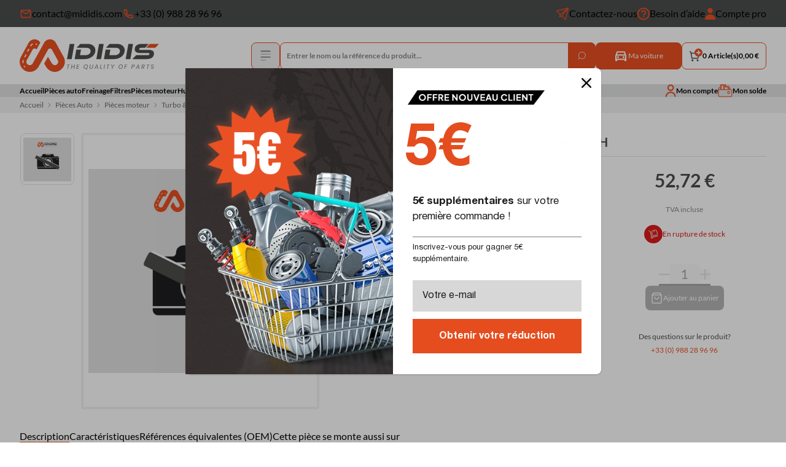

--- FILE ---
content_type: text/html; charset=utf-8
request_url: https://mididis.com/p/gaine-de-suralimentation-1379220
body_size: 60511
content:
<!DOCTYPE html><html lang="fr"><head><meta charSet="utf-8"/><meta name="viewport" content="width=device-width, initial-scale=1"/><link rel="preload" as="image" href="/omnileft.png"/><link rel="preload" as="image" href="/text-omni.png"/><link rel="preload" as="image" href="/client.svg"/><link rel="preload" as="image" href="/price.svg"/><link rel="preload" as="image" href="/paiment.svg"/><link rel="preload" as="image" href="/products.svg"/><link rel="preload" as="image" href="/line.svg"/><link rel="preload" as="image" href="/visa.svg"/><link rel="preload" as="image" href="/mastercard.svg"/><link rel="preload" as="image" href="/paypal.png"/><link rel="preload" as="image" href="https://assets.mididis.com/build/static/media/misc/noimage.jpeg" fetchPriority="high"/><link rel="preload" as="image" href="https://cdn.mididis.com/public/26078/600597795d832349465997.png?v=1690931050" fetchPriority="high"/><link rel="preload" as="image" href="https://cdn.mididis.com/public/26081/601ada57131da689293123.png?v=1690931050" fetchPriority="high"/><link rel="preload" as="image" href="https://cdn.mididis.com/public/26082/601adaaf34261649217987.png?v=1690931050" fetchPriority="high"/><link rel="preload" as="image" href="https://cdn.mididis.com/public/26083/6152e051bd9ad324057735.png?v=1690931050" fetchPriority="high"/><link rel="preload" as="image" href="https://cdn.mididis.com/public/26085/614c55f06043a856901907.png?v=1690931050" fetchPriority="high"/><link rel="preload" as="image" href="https://cdn.mididis.com/public/26088/6152e17fcda18219356188.png?v=1690931051" fetchPriority="high"/><link rel="preload" as="image" href="https://cdn.mididis.com/public/26089/601add3c05382319146818.png?v=1690931051" fetchPriority="high"/><link rel="preload" as="image" href="https://cdn.mididis.com/public/26096/601ae0857536a393495754.png?v=1690931051" fetchPriority="high"/><link rel="preload" as="image" href="https://cdn.mididis.com/public/26097/601ae10f3573d775462001.png?v=1690931051" fetchPriority="high"/><link rel="preload" as="image" href="https://cdn.mididis.com/public/26098/6152dfda8a832484626062.png?v=1690931051" fetchPriority="high"/><link rel="preload" as="image" href="https://cdn.mididis.com/public/26036/6005906270bd4394276110.png?v=1690931050" fetchPriority="high"/><link rel="preload" as="image" href="https://cdn.mididis.com/public/26040/6005903f556f6080240957.png?v=1690931050" fetchPriority="high"/><link rel="preload" as="image" href="https://cdn.mididis.com/public/26046/6152e11b4d453120812961.png?v=1690931050" fetchPriority="high"/><link rel="preload" as="image" href="https://cdn.mididis.com/public/26047/619e77001e58d473445939.png?v=1690931050" fetchPriority="high"/><link rel="preload" as="image" href="https://cdn.mididis.com/public/26055/600595d56cbfe272063127.png?v=1690931050" fetchPriority="high"/><link rel="preload" as="image" href="https://cdn.mididis.com/public/26056/600596b9e5d9e116648753.png?v=1690931050" fetchPriority="high"/><link rel="stylesheet" href="/_next/static/css/c5082ef0f82a687d.css" data-precedence="next"/><link rel="stylesheet" href="/_next/static/css/d7a9e03a9d495706.css" data-precedence="next"/><link rel="stylesheet" href="/_next/static/css/78c733b96d3e7e0c.css" data-precedence="next"/><link rel="stylesheet" href="/_next/static/css/15d05190353d6419.css" data-precedence="next"/><link rel="preload" as="script" fetchPriority="low" href="/_next/static/chunks/webpack-284a2fab7cf79f1a.js"/><script src="/_next/static/chunks/fd9d1056-e39435044528b442.js" async=""></script><script src="/_next/static/chunks/7023-175ad200a6b34471.js" async=""></script><script src="/_next/static/chunks/main-app-6e711958755693d3.js" async=""></script><script src="/_next/static/chunks/4974-b39b04f1a40a22f2.js" async=""></script><script src="/_next/static/chunks/app/global-error-66a2d14cd136388c.js" async=""></script><script src="/_next/static/chunks/e7e73406-8695290e4e08a0f2.js" async=""></script><script src="/_next/static/chunks/aaea2bcf-334ae7738c92efa4.js" async=""></script><script src="/_next/static/chunks/13b76428-2f400b2cd423f5df.js" async=""></script><script src="/_next/static/chunks/998-b60d94f80a0617cb.js" async=""></script><script src="/_next/static/chunks/6170-ffee7c3b1d5767d4.js" async=""></script><script src="/_next/static/chunks/176-a56672bd5a6f5442.js" async=""></script><script src="/_next/static/chunks/1766-99648eb260573032.js" async=""></script><script src="/_next/static/chunks/1061-a4556d42e623f0b8.js" async=""></script><script src="/_next/static/chunks/4079-28f4bbf46da2c598.js" async=""></script><script src="/_next/static/chunks/app/p/%5Bslug%5D/page-99f41d194a80891b.js" async=""></script><link rel="preload" href="https://api.lyra.com/static/js/krypton-client/V4.0/ext/neon.js" as="script"/><link rel="preload" href="https://app.termly.io/resource-blocker/7a16f614-ae49-4205-8d74-672169aa5488?autoBlock=off" as="script"/><link rel="preload" as="image" href="/americanexpress.png"/><link rel="preload" as="image" href="/ob.svg"/><link rel="preload" as="image" href="/logo-alma.png"/><link rel="preload" as="image" href="/glss.svg"/><link rel="preload" as="image" href="/ups.png"/><link rel="preload" as="image" href="/dpd.png"/><link rel="preload" as="image" href="/appstore.svg"/><link rel="preload" as="image" href="/playstore.svg"/><link rel="preload" as="image" href="/tec-alliance-logo.png"/><title>Gaine de suralimentation YSPARTS YS-TIH0664H - Mididis.com</title><meta name="description" content="Commandez Gaine de suralimentation YSPARTS YS-TIH0664H sur Mididis. Compatible avec NISSAN NV400 Autobus/Autocar, NISSAN NV400 Camionnette, NISSAN NV400 Camion plate-forme/Châssis, RENAULT MASTER III Autobus/Autocar, RENAULT MASTER III Camionnette + autres. Livraison le lendemain."/><meta name="facebook-domain-verification" content="k607uk0rtmnxnmiyqzdo8sq5x873zz"/><meta name="google-site-verification" content="q8tn8tB5E1WZybzlt_0zu8Ii2Lgyez5dRzov0cp5WqA"/><meta name="og:title" content="Gaine de suralimentation YSPARTS YS-TIH0664H - Mididis.com"/><meta name="og:description" content="Commandez Gaine de suralimentation YSPARTS YS-TIH0664H sur Mididis. Compatible avec NISSAN NV400 Autobus/Autocar, NISSAN NV400 Camionnette, NISSAN NV400 Camion plate-forme/Châssis, RENAULT MASTER III Autobus/Autocar, RENAULT MASTER III Camionnette + autres. Livraison le lendemain."/><meta name="og:image" content="/logo-finale.svg"/><meta name="og:url" content="https://mididis.com/p/gaine-de-suralimentation-1379220"/><meta name="og:type" content="website"/><link rel="canonical" href="https://mididis.com/p/gaine-de-suralimentation-1379220"/><meta name="twitter:card" content="summary_large_image"/><meta name="twitter:site" content="https://mididis.com/p/gaine-de-suralimentation-1379220"/><meta name="twitter:title" content="Gaine de suralimentation YSPARTS YS-TIH0664H - Mididis.com"/><meta name="twitter:description" content="Commandez Gaine de suralimentation YSPARTS YS-TIH0664H sur Mididis. Compatible avec NISSAN NV400 Autobus/Autocar, NISSAN NV400 Camionnette, NISSAN NV400 Camion plate-forme/Châssis, RENAULT MASTER III Autobus/Autocar, RENAULT MASTER III Camionnette + autres. Livraison le lendemain."/><meta name="twitter:image" content="https://mididis.com/logo-finale.svg"/><link rel="icon" href="/app_icons/16x16.png" sizes="16x16" type="image/png"/><link rel="icon" href="/app_icons/16x16.png" sizes="16x16" type="image/png"/><link rel="icon" href="/app_icons/32x32.png" sizes="32x32" type="image/png"/><link rel="icon" href="/app_icons/48x48.png" sizes="48x48" type="image/png"/><link rel="icon" href="/app_icons/57x57.png" sizes="57x57" type="image/png"/><link rel="icon" href="/app_icons/60x60.png" sizes="60x60" type="image/png"/><link rel="icon" href="/app_icons/72x72.png" sizes="72x72" type="image/png"/><link rel="icon" href="/app_icons/76x76.png" sizes="76x76" type="image/png"/><link rel="icon" href="/app_icons/96x96.png" sizes="96x96" type="image/png"/><link rel="icon" href="/app_icons/114x114.png" sizes="114x114" type="image/png"/><link rel="icon" href="/app_icons/120x120.png" sizes="120x120" type="image/png"/><link rel="icon" href="/app_icons/144x144.png" sizes="144x144" type="image/png"/><link rel="icon" href="/app_icons/120x120.png" sizes="152x152" type="image/png"/><link rel="icon" href="/app_icons/180x180.png" sizes="180x180" type="image/png"/><link rel="icon" href="/app_icons/192x192.png" sizes="192x192" type="image/png"/><script src="/_next/static/chunks/polyfills-78c92fac7aa8fdd8.js" noModule=""></script></head><body class="relative"><link rel="stylesheet" href="https://api.lyra.com/static/js/krypton-client/V4.0/ext/neon-reset.css"/><noscript><iframe src="https://www.googletagmanager.com/ns.html?id=GTM-5VPGRFQJ" height="0" width="0" style="display:none;visibility:hidden"></iframe></noscript><noscript><iframe src="https://www.googletagmanager.com/ns.html?id=GTM-NFSVS6X9" height="0" width="0" style="display:none;visibility:hidden"></iframe></noscript><div style="display:none;animation-duration:300ms;-webkit-animation-duration:300ms" class="rodal rodal-fade-leave omni-modal" tabindex="-1"><div class="rodal-mask"></div><div style="width:677px;height:auto;animation-duration:300ms;-webkit-animation-duration:300ms;bottom:auto;top:auto;border-radius:0px !important;padding:0px !important" class="rodal-dialog rodal-zoom-leave"><div class="grid grid-cols-2 sm:flex sm:w-full sm:py-5 sm:pb-10"><div class="sm:hidden"><img src="/omnileft.png" alt=""/></div><div><button class="absolute right-4 top-4"><svg class="w-4 h-4" id="omnisend-form-670e9f29b3220d8771cfe2d3-form-close-icon" viewBox="0 0 14 14" role="graphics-symbol" aria-label="close icon" xmlns="http://www.w3.org/2000/svg"><path d="M0.3 13.7C0.5 13.9 0.7 14 1 14C1.3 14 1.5 13.9 1.7 13.7L7 8.4L12.3 13.7C12.5 13.9 12.8 14 13 14C13.2 14 13.5 13.9 13.7 13.7C14.1 13.3 14.1 12.7 13.7 12.3L8.4 7L13.7 1.7C14.1 1.3 14.1 0.7 13.7 0.3C13.3 -0.1 12.7 -0.1 12.3 0.3L7 5.6L1.7 0.3C1.3 -0.1 0.7 -0.1 0.3 0.3C-0.1 0.7 -0.1 1.3 0.3 1.7L5.6 7L0.3 12.3C-0.1 12.7 -0.1 13.3 0.3 13.7Z"></path></svg></button><div class="pt-9 pl-6 pr-9 "><img src="/text-omni.png" alt=""/></div><div class="px-5"><p class="text-[96px] leading-[150%] text-[#e54d1e] font-helvitica "><strong>5€</strong></p><p class="text-[17px] font-helvitica leading-[150%] text-[#1b1b1c] mx-3 pb-5 border-b border-[#797979] "><strong>5€ supplémentaires</strong> sur votre première commande !</p><p class="text-[13px] leading-[150%] font-helvitica text-[#1b1b1c] mx-3 pb-3 pt-2 ">Inscrivez-vous pour gagner 5€ supplémentaire.</p><form class="px-3 pt-3 font-helvitica" action=""><input class="bg-[#D7D7D7] p-4 text-[#1b1b1c] placeholder:!text-[#1b1b1c] text-[16px] w-full leading-[120%] " placeholder="Votre e-mail" type="email" id="email" name="email"/><button type="submit" class="bg-[#e54d1e] p-4 text-white text-[16px] font-bold text-center w-full mt-3 ">Obtenir votre réduction</button></form></div></div></div><span class="rodal-close" tabindex="0"></span></div></div><div class="Toastify"></div><div class="bg-grey py-[10px] "><div class="container flex justify-between items-center prose-p:text-white prose-p:text-[14px] "><div class="flex items-center gap-4"><div class="flex sm:hidden items-center gap-[10px] "><svg width="20" height="21" viewBox="0 0 20 21" fill="none" xmlns="http://www.w3.org/2000/svg"><path d="M16.6667 17.1673H3.33341C2.41294 17.1673 1.66675 16.4211 1.66675 15.5007V5.42815C1.70559 4.53611 2.44053 3.83314 3.33341 3.83399H16.6667C17.5872 3.83399 18.3334 4.58018 18.3334 5.50065V15.5007C18.3334 16.4211 17.5872 17.1673 16.6667 17.1673ZM3.33341 7.05732V15.5007H16.6667V7.05732L10.0001 11.5007L3.33341 7.05732ZM4.00008 5.50065L10.0001 9.50065L16.0001 5.50065H4.00008Z" fill="#E94F21"></path></svg><p><a href="/cdn-cgi/l/email-protection" class="__cf_email__" data-cfemail="44272b2a3025273004292d202d202d376a272b29">[email&#160;protected]</a></p></div><div class="flex items-center gap-[10px] "><svg width="20" height="21" viewBox="0 0 20 21" fill="none" xmlns="http://www.w3.org/2000/svg"><path d="M7.28512 7.73491C6.39084 8.49478 6.06313 9.88059 6.83531 10.9923C7.5579 12.0327 8.46813 12.9427 9.50825 13.665C10.62 14.437 12.0058 14.1092 12.7656 13.2149L12.774 13.2188C13.7445 13.6684 14.7753 13.9765 15.8333 14.1336V16.3333L15.8324 16.3333L15.8301 16.3333C9.18459 16.3427 4.15956 11.2593 4.16668 4.66966V4.66667H6.36614L6.36629 4.66764C6.52333 5.72554 6.83134 6.75545 7.28095 7.7259L7.28512 7.73491ZM15.8324 18H16.6667C17.1269 18 17.5 17.6269 17.5 17.1667V13.4148C17.5 13.0018 17.1975 12.6511 16.789 12.5905L16.0772 12.4848C15.1769 12.3512 14.3004 12.0891 13.4746 11.7065L12.8472 11.4159C12.4836 11.2475 12.0517 11.3617 11.8188 11.6877L11.5348 12.0854C11.2859 12.4339 10.8106 12.5403 10.4589 12.296C9.58196 11.6871 8.81339 10.9187 8.20419 10.0416C7.95984 9.68979 8.06629 9.21448 8.41486 8.96555L8.81231 8.68172C9.13841 8.44884 9.25259 8.01684 9.08414 7.65325L8.7932 7.02527C8.41062 6.1995 8.14852 5.32312 8.01488 4.42291L7.9092 3.71097C7.84856 3.30247 7.49787 3 7.0849 3H3.33334C2.8731 3 2.50001 3.3731 2.50001 3.83333V4.66786C2.49191 12.1732 8.25853 18.0107 15.8324 18Z" fill="#E94F21"></path></svg><p>+33 (0) 988 28 96 96</p></div></div><div class="flex items-center gap-4"><a class="flex items-center gap-[10px] " href="/contact"><svg width="22" height="21" viewBox="0 0 22 21" fill="none" xmlns="http://www.w3.org/2000/svg"><path d="M20.9973 1.08605C20.9844 1.13977 20.9595 1.23629 20.9356 1.33181C19.3982 7.50135 17.8572 13.6706 16.3125 19.8394C16.2916 19.924 16.2707 20.0086 16.2419 20.0902C16.0917 20.523 15.7139 20.6344 15.3728 20.321C14.9889 19.9698 14.6299 19.5897 14.262 19.2216C12.8598 17.8176 11.4507 16.4187 10.0615 15.0018C9.79198 14.7272 9.56425 14.6447 9.18438 14.7849C8.34905 15.0974 7.49384 15.36 6.64757 15.6416C6.39698 15.7252 6.13842 15.8108 5.91467 15.5919C5.69093 15.373 5.7675 15.1133 5.85203 14.8616C6.1424 13.9909 6.42283 13.1164 6.73111 12.2527C6.84149 11.9423 6.79475 11.7323 6.55608 11.4965C4.84466 9.80506 3.14716 8.09967 1.44468 6.39825C1.37507 6.32761 1.30248 6.25995 1.23585 6.18632C0.844041 5.76146 0.945474 5.36944 1.50236 5.22517C2.59624 4.9416 3.69012 4.67395 4.784 4.40033L20.2206 0.541791C20.7467 0.409459 21.0311 0.59154 20.9973 1.08605ZM19.4688 3.15262C19.4316 3.1507 19.3945 3.15964 19.3622 3.17836C19.3299 3.19708 19.3037 3.22478 19.2869 3.25809C16.4282 6.75047 13.5675 10.2455 10.7049 13.7432C10.5149 13.973 10.5507 14.1034 10.7447 14.2964C12.2363 15.774 13.7101 17.2624 15.1938 18.744C15.2773 18.8285 15.3489 18.9867 15.4782 18.9509C15.6074 18.9151 15.5866 18.746 15.6164 18.6295C16.7633 14.0334 17.9109 9.43725 19.0591 4.84111C19.1994 4.28193 19.3306 3.72076 19.4688 3.15262ZM18.365 2.09496L18.3392 2.03824C18.2705 2.05018 18.2019 2.05715 18.1353 2.07307C13.0285 3.34598 7.92277 4.61723 2.818 5.88683C2.48586 5.96842 2.50376 6.05398 2.71855 6.2689C4.21419 7.75407 5.70352 9.24655 7.18656 10.7463C7.41528 10.9781 7.55649 10.9642 7.79814 10.7652C10.8809 8.23001 13.9686 5.70077 17.0613 3.1775C17.4959 2.81632 17.9334 2.45415 18.365 2.09496ZM16.765 4.78837L16.7192 4.7426C16.6779 4.76123 16.6383 4.78354 16.6009 4.80927L8.02785 11.8289C7.91847 11.9112 7.8358 12.0241 7.79018 12.1532C7.5724 12.8119 7.35561 13.4706 7.13385 14.1283C7.04435 14.3939 7.13385 14.4476 7.37848 14.3641C7.97514 14.1601 8.57181 13.9541 9.17643 13.7671C9.41338 13.6938 9.62182 13.5488 9.77309 13.3522C11.762 10.9138 13.7558 8.47743 15.7546 6.04304C16.0927 5.62515 16.4279 5.20527 16.765 4.78837Z" fill="#E94F21" stroke="#E94F21" stroke-width="0.5"></path></svg><p class="sm:hidden">Contactez-nous</p></a><a class="flex sm:hidden items-center gap-[10px] " href="/faq"><svg width="20" height="21" viewBox="0 0 20 21" fill="none" xmlns="http://www.w3.org/2000/svg"><path d="M9 16.5H11V14.5H9V16.5ZM10 0.5C4.48 0.5 0 4.98 0 10.5C0 16.02 4.48 20.5 10 20.5C15.52 20.5 20 16.02 20 10.5C20 4.98 15.52 0.5 10 0.5ZM10 18.5C5.59 18.5 2 14.91 2 10.5C2 6.09 5.59 2.5 10 2.5C14.41 2.5 18 6.09 18 10.5C18 14.91 14.41 18.5 10 18.5ZM10 4.5C7.79 4.5 6 6.29 6 8.5H8C8 7.4 8.9 6.5 10 6.5C11.1 6.5 12 7.4 12 8.5C12 10.5 9 10.25 9 13.5H11C11 11.25 14 11 14 8.5C14 6.29 12.21 4.5 10 4.5Z" fill="#E94F21"></path></svg><p>Besoin d’aide</p></a><a class="flex items-center gap-[10px] " href="/auth/register?type=pro"><svg width="17" height="19" viewBox="0 0 17 19" fill="none" xmlns="http://www.w3.org/2000/svg"><path d="M0 19H17V18.9979V18.1839C16.7485 13.755 12.9535 10.357 8.5 10.5731C4.04652 10.357 0.251495 13.755 0 18.1839V19Z" fill="#E94F21"></path><path d="M5.45124 7.26383C6.25701 8.06548 7.36116 8.4983 8.5 8.45893C9.63884 8.4983 10.743 8.06548 11.5488 7.26383C12.3545 6.46218 12.7896 5.36368 12.75 4.23066C12.7889 3.09782 12.3537 1.99969 11.5481 1.19819C10.7424 0.396679 9.63866 -0.0363455 8.5 0.00239292C7.36134 -0.0363455 6.25756 0.396679 5.45194 1.19819C4.64631 1.99969 4.21106 3.09782 4.25 4.23066C4.21042 5.36368 4.64547 6.46218 5.45124 7.26383Z" fill="#E94F21"></path></svg><p class="sm:hidden">Compte pro</p></a></div></div></div><div class="container sm:max-w-full sm:px-4 py-5 flex justify-between items-center "><a href="/"><img alt="" loading="lazy" width="227" height="53" decoding="async" data-nimg="1" class="sm:w-[170px] lg:max-w-[90%] sm:h-[40px] " style="color:transparent" src="/_next/static/media/logo-finale.fb7c21df.svg"/></a><div class="flex relative items-center gap-3"><div><div class="flex items-center gap-3 relative  sm:hidden"><div class="group"><button class="border-primary sm:bg-white p-[8px] h-11 flex justify-center items-center border-[1px] rounded-lg   "><svg width="29" height="29" viewBox="0 0 29 29" fill="none" xmlns="http://www.w3.org/2000/svg"><path fill-rule="evenodd" clip-rule="evenodd" d="M6.34375 7.25C6.34375 6.74949 6.74949 6.34375 7.25 6.34375H21.75C22.2505 6.34375 22.6562 6.74949 22.6562 7.25C22.6562 7.75051 22.2505 8.15625 21.75 8.15625H7.25C6.74949 8.15625 6.34375 7.75051 6.34375 7.25Z" fill="#878888"></path><path opacity="0.4" fill-rule="evenodd" clip-rule="evenodd" d="M6.34375 12.084C6.34375 11.5835 6.74949 11.1777 7.25 11.1777H21.75C22.2505 11.1777 22.6562 11.5835 22.6562 12.084C22.6562 12.5845 22.2505 12.9902 21.75 12.9902H7.25C6.74949 12.9902 6.34375 12.5845 6.34375 12.084Z" fill="#878888"></path><path fill-rule="evenodd" clip-rule="evenodd" d="M6.34375 16.916C6.34375 16.4155 6.74949 16.0098 7.25 16.0098H21.75C22.2505 16.0098 22.6562 16.4155 22.6562 16.916C22.6562 17.4165 22.2505 17.8223 21.75 17.8223H7.25C6.74949 17.8223 6.34375 17.4165 6.34375 16.916Z" fill="#878888"></path><path opacity="0.4" fill-rule="evenodd" clip-rule="evenodd" d="M6.34375 21.75C6.34375 21.2495 6.74949 20.8438 7.25 20.8438H14.5C15.0005 20.8438 15.4062 21.2495 15.4062 21.75C15.4062 22.2505 15.0005 22.6562 14.5 22.6562H7.25C6.74949 22.6562 6.34375 22.2505 6.34375 21.75Z" fill="#878888"></path></svg></button><div class="absolute top-[123%] z-20 border-[1px] border-primary bg-[#F6F7F9] w-[600px] h-[720px] sm:w-[360px] overflow-y-auto rounded-lg p-6 hidden"><div class="pb-4 border-b-[1px] border-primary "><h5 class="text-greyy-800 font-bold text-sm uppercase ">Pièces de rechange pour véhicules de tourisme</h5></div><div class="mt-6"><h3 class="text-greyy-800 font-semibold text-sm sm:text-mb-xxs ">Freinage</h3><div class="flex flex-col gap-2 mt-2"><div><div href="/pieces-auto/freinage/disque-de-frein1" class="flex justify-between items-center cursor-pointer"><h4 class="text-greytext text-sm  leading-6 flex-1 ">Disques de frein</h4><button><svg width="24" height="24" viewBox="0 0 24 24" fill="none" xmlns="http://www.w3.org/2000/svg"><path d="M14.5 12L9.5 7V17L14.5 12Z" fill="#E94F21"></path></svg></button></div></div><div><div href="/pieces-auto/freinage/plaquettes-de-frein" class="flex justify-between items-center cursor-pointer"><h4 class="text-greytext text-sm  leading-6 flex-1 ">Plaquettes de frein</h4><button><svg width="24" height="24" viewBox="0 0 24 24" fill="none" xmlns="http://www.w3.org/2000/svg"><path d="M14.5 12L9.5 7V17L14.5 12Z" fill="#E94F21"></path></svg></button></div></div><div><div href="/pieces-auto/freinage/etrier-de-frein" class="flex justify-between items-center cursor-pointer"><h4 class="text-greytext text-sm  leading-6 flex-1 ">Étrier de frein</h4><button><svg width="24" height="24" viewBox="0 0 24 24" fill="none" xmlns="http://www.w3.org/2000/svg"><path d="M14.5 12L9.5 7V17L14.5 12Z" fill="#E94F21"></path></svg></button></div></div><div><div href="/pieces-auto/freins-a-tambour" class="flex justify-between items-center cursor-pointer"><h4 class="text-greytext text-sm  leading-6 flex-1 ">Freins à tambour</h4><button><svg width="24" height="24" viewBox="0 0 24 24" fill="none" xmlns="http://www.w3.org/2000/svg"><path d="M14.5 12L9.5 7V17L14.5 12Z" fill="#E94F21"></path></svg></button></div></div><div><div href="/pieces-auto/freinage/capteurs-cables-de-freinage" class="flex justify-between items-center cursor-pointer"><h4 class="text-greytext text-sm  leading-6 flex-1 ">Capteurs &amp; Câbles</h4><button><svg width="24" height="24" viewBox="0 0 24 24" fill="none" xmlns="http://www.w3.org/2000/svg"><path d="M14.5 12L9.5 7V17L14.5 12Z" fill="#E94F21"></path></svg></button></div></div><div><div href="/pieces-auto/freinage/systeme-de-freinage" class="flex justify-between items-center cursor-pointer"><h4 class="text-greytext text-sm  leading-6 flex-1 ">Système de freinage</h4><button><svg width="24" height="24" viewBox="0 0 24 24" fill="none" xmlns="http://www.w3.org/2000/svg"><path d="M14.5 12L9.5 7V17L14.5 12Z" fill="#E94F21"></path></svg></button></div></div><div><div href="/pieces-auto/freinage/systeme-hydraulique" class="flex justify-between items-center cursor-pointer"><h4 class="text-greytext text-sm  leading-6 flex-1 ">Système hydraulique</h4><button><svg width="24" height="24" viewBox="0 0 24 24" fill="none" xmlns="http://www.w3.org/2000/svg"><path d="M14.5 12L9.5 7V17L14.5 12Z" fill="#E94F21"></path></svg></button></div></div></div></div><div class="mt-6"><h3 class="text-greyy-800 font-semibold text-sm sm:text-mb-xxs ">Filtration</h3><div class="flex flex-col gap-2 mt-2"><div><div href="/pieces-auto/filtration/filtres" class="flex justify-between items-center cursor-pointer"><h4 class="text-greytext text-sm  leading-6 flex-1 ">Filtres</h4><button><svg width="24" height="24" viewBox="0 0 24 24" fill="none" xmlns="http://www.w3.org/2000/svg"><path d="M14.5 12L9.5 7V17L14.5 12Z" fill="#E94F21"></path></svg></button></div></div><div><div href="/pieces-auto/filtration/autres-pieces-de-filtration" class="flex justify-between items-center cursor-pointer"><h4 class="text-greytext text-sm  leading-6 flex-1 ">Accessoires de filtration</h4><button><svg width="24" height="24" viewBox="0 0 24 24" fill="none" xmlns="http://www.w3.org/2000/svg"><path d="M14.5 12L9.5 7V17L14.5 12Z" fill="#E94F21"></path></svg></button></div></div></div></div><div class="mt-6"><h3 class="text-greyy-800 font-semibold text-sm sm:text-mb-xxs ">Carburation &amp; Injection</h3><div class="flex flex-col gap-2 mt-2"><div><div href="/pieces-auto/systeme-de-carburation/systeme-dinjection" class="flex justify-between items-center cursor-pointer"><h4 class="text-greytext text-sm  leading-6 flex-1 ">Système d&#x27;injection</h4><button><svg width="24" height="24" viewBox="0 0 24 24" fill="none" xmlns="http://www.w3.org/2000/svg"><path d="M14.5 12L9.5 7V17L14.5 12Z" fill="#E94F21"></path></svg></button></div></div><div><div href="/pieces-auto/systeme-de-carburation/systeme-de-carburation-2" class="flex justify-between items-center cursor-pointer"><h4 class="text-greytext text-sm  leading-6 flex-1 ">Alimentation air &amp; Carburation</h4><button><svg width="24" height="24" viewBox="0 0 24 24" fill="none" xmlns="http://www.w3.org/2000/svg"><path d="M14.5 12L9.5 7V17L14.5 12Z" fill="#E94F21"></path></svg></button></div></div><div><div href="/pieces-auto/systeme-de-carburation/reservoir-accessoires" class="flex justify-between items-center cursor-pointer"><h4 class="text-greytext text-sm  leading-6 flex-1 ">Réservoir &amp; Accessoires</h4><button><svg width="24" height="24" viewBox="0 0 24 24" fill="none" xmlns="http://www.w3.org/2000/svg"><path d="M14.5 12L9.5 7V17L14.5 12Z" fill="#E94F21"></path></svg></button></div></div></div></div><div class="mt-6"><h3 class="text-greyy-800 font-semibold text-sm sm:text-mb-xxs ">Chauffage &amp; Climatisation</h3><div class="flex flex-col gap-2 mt-2"><div><div href="/pieces-auto/chauffage-climatisation/chauffage-ventilation" class="flex justify-between items-center cursor-pointer"><h4 class="text-greytext text-sm  leading-6 flex-1 ">Chauffage &amp; Ventilation</h4><button><svg width="24" height="24" viewBox="0 0 24 24" fill="none" xmlns="http://www.w3.org/2000/svg"><path d="M14.5 12L9.5 7V17L14.5 12Z" fill="#E94F21"></path></svg></button></div></div><div><div href="/pieces-auto/chauffage-climatisation/climatisation-3" class="flex justify-between items-center cursor-pointer"><h4 class="text-greytext text-sm  leading-6 flex-1 ">Climatisation</h4><button><svg width="24" height="24" viewBox="0 0 24 24" fill="none" xmlns="http://www.w3.org/2000/svg"><path d="M14.5 12L9.5 7V17L14.5 12Z" fill="#E94F21"></path></svg></button></div></div></div></div><div class="mt-6"><h3 class="text-greyy-800 font-semibold text-sm sm:text-mb-xxs ">Refroidissement Moteur</h3><div class="flex flex-col gap-2 mt-2"><div><a class="flex justify-between items-center cursor-pointer" href="/pieces-auto/refroidissement-moteur/radiateur-deaucomposants"><h4 class="text-greytext text-sm  leading-6 flex-1 ">Radiateur, refroidissement du moteur</h4></a></div><div><a class="flex justify-between items-center cursor-pointer" href="/pieces-auto/refroidissement-moteur/intercooler-echangeur"><h4 class="text-greytext text-sm  leading-6 flex-1 ">Intercooler, échangeur</h4></a></div><div><a class="flex justify-between items-center cursor-pointer" href="/pieces-auto/refroidissement-moteur/thermostat"><h4 class="text-greytext text-sm  leading-6 flex-1 ">Thermostat d&#x27;eau</h4></a></div><div><a class="flex justify-between items-center cursor-pointer" href="/pieces-auto/refroidissement-moteur/boitier-du-thermostat"><h4 class="text-greytext text-sm  leading-6 flex-1 ">Boîtier du thermostat</h4></a></div><div><a class="flex justify-between items-center cursor-pointer" href="/pieces-auto/refroidissement-moteur/capteur-niveau-deau-de-refroidissement"><h4 class="text-greytext text-sm  leading-6 flex-1 ">Capteur, niveau d&#x27;eau de refroidissement</h4></a></div><div><a class="flex justify-between items-center cursor-pointer" href="/pieces-auto/refroidissement-moteur/radiateur-dhuile"><h4 class="text-greytext text-sm  leading-6 flex-1 ">Radiateur d&#x27;huile moteur</h4></a></div><div><a class="flex justify-between items-center cursor-pointer" href="/pieces-auto/refroidissement-moteur/boitier-pompe-eau"><h4 class="text-greytext text-sm  leading-6 flex-1 ">Boîtier, pompe à eau</h4></a></div><div><a class="flex justify-between items-center cursor-pointer" href="/pieces-auto/refroidissement-moteur/sonde-de-temperature-liquide-de-refroidissement"><h4 class="text-greytext text-sm  leading-6 flex-1 ">Sonde de température, liquide de refroidissement</h4></a></div><div><a class="flex justify-between items-center cursor-pointer" href="/pieces-auto/refroidissement-moteur/ventilateur"><h4 class="text-greytext text-sm  leading-6 flex-1 ">Ventilateur, refroidissement du moteur</h4></a></div><div><a class="flex justify-between items-center cursor-pointer" href="/pieces-auto/refroidissement-moteur/durite-de-radiateur"><h4 class="text-greytext text-sm  leading-6 flex-1 ">Durite de radiateur</h4></a></div><div><a class="flex justify-between items-center cursor-pointer" href="/pieces-auto/refroidissement-moteur/bague-detancheite-interrupteur-de-thermostat"><h4 class="text-greytext text-sm  leading-6 flex-1 ">Bague d&#x27;étanchéité, interrupteur de thermostat</h4></a></div><div><a class="flex justify-between items-center cursor-pointer" href="/pieces-auto/refroidissement-moteur/suspension-radiateur"><h4 class="text-greytext text-sm  leading-6 flex-1 ">Suspension, radiateur</h4></a></div><div><a class="flex justify-between items-center cursor-pointer" href="/pieces-auto/refroidissement-moteur/commande-ventilateur-electrique-refroidissement-du-moteur"><h4 class="text-greytext text-sm  leading-6 flex-1 ">Commande, ventilateur électrique (refroidissement du moteur)</h4></a></div><div><a class="flex justify-between items-center cursor-pointer" href="/pieces-auto/refroidissement-moteur/thermostat-refroidissement-dhuile"><h4 class="text-greytext text-sm  leading-6 flex-1 ">Thermostat, refroidissement d&#x27;huile</h4></a></div><div><a class="flex justify-between items-center cursor-pointer" href="/pieces-auto/refroidissement-moteur/thermocontact-ventilateur"><h4 class="text-greytext text-sm  leading-6 flex-1 ">Thermocontact, ventilateur</h4></a></div><div><a class="flex justify-between items-center cursor-pointer" href="/pieces-auto/refroidissement-moteur/bouchon-de-radiateur"><h4 class="text-greytext text-sm  leading-6 flex-1 ">Bouchon de radiateur</h4></a></div><div><a class="flex justify-between items-center cursor-pointer" href="/pieces-auto/refroidissement-moteur/moteur-electrique-ventilateur-pour-radiateurs"><h4 class="text-greytext text-sm  leading-6 flex-1 ">Moteur électrique, ventilateur pour radiateurs</h4></a></div><div><a class="flex justify-between items-center cursor-pointer" href="/pieces-auto/refroidissement-moteur/resistance-de-serie-moteur-electrique-ventilateur-du-radiat"><h4 class="text-greytext text-sm  leading-6 flex-1 ">Résistance de série, moteur électrique-ventilateur du radiat</h4></a></div><div><a class="flex justify-between items-center cursor-pointer" href="/pieces-auto/refroidissement-moteur/radiateur-basse-temperature"><h4 class="text-greytext text-sm  leading-6 flex-1 ">Radiateur basse température, intercooler</h4></a></div><div><a class="flex justify-between items-center cursor-pointer" href="/pieces-auto/refroidissement-moteur/kit-rep-cable-capteur-de-temperature-liquide-de-refroidissement"><h4 class="text-greytext text-sm  leading-6 flex-1 ">Kit rép. câble, capteur de température liquide de refroidissement</h4></a></div><div><a class="flex justify-between items-center cursor-pointer" href="/pieces-auto/refroidissement-moteur/joint-detancheite-boitier-du-thermostat"><h4 class="text-greytext text-sm  leading-6 flex-1 ">Joint d&#x27;étanchéité, boîtier du thermostat</h4></a></div><div><a class="flex justify-between items-center cursor-pointer" href="/pieces-auto/refroidissement-moteur/tuyaux-deau-de-refroidissementconduites"><h4 class="text-greytext text-sm  leading-6 flex-1 ">Tuyauterie du réfrigérant</h4></a></div><div><a class="flex justify-between items-center cursor-pointer" href="/pieces-auto/refroidissement-moteur/brides"><h4 class="text-greytext text-sm  leading-6 flex-1 ">Joint, Bride de liquide de refroidissement</h4></a></div><div><a class="flex justify-between items-center cursor-pointer" href="/pieces-auto/refroidissement-moteur/module-de-refroidissement"><h4 class="text-greytext text-sm  leading-6 flex-1 ">Module de refroidissement</h4></a></div><div><a class="flex justify-between items-center cursor-pointer" href="/pieces-auto/refroidissement-moteur/roue-du-souffleur-refroidissement-du-moteur"><h4 class="text-greytext text-sm  leading-6 flex-1 ">Roue du souffleur, refroidissement du moteur</h4></a></div><div><a class="flex justify-between items-center cursor-pointer" href="/pieces-auto/refroidissement-moteur/deflecteur-dair-de-ventilateur"><h4 class="text-greytext text-sm  leading-6 flex-1 ">Déflecteur d&#x27;air de ventilateur</h4></a></div><div><a class="flex justify-between items-center cursor-pointer" href="/pieces-auto/refroidissement-moteur/support-de-palier-radiateur-dhuile"><h4 class="text-greytext text-sm  leading-6 flex-1 ">Support de palier, radiateur d&#x27;huile</h4></a></div><div><a class="flex justify-between items-center cursor-pointer" href="/pieces-auto/refroidissement-moteur/joint-detancheification-conduite-de-refrigerant"><h4 class="text-greytext text-sm  leading-6 flex-1 ">Joint d&#x27;étanchéification, conduite de réfrigérant</h4></a></div><div><a class="flex justify-between items-center cursor-pointer" href="/pieces-auto/refroidissement-moteur/bouchon-bride-de-liquide-de-refroidissement"><h4 class="text-greytext text-sm  leading-6 flex-1 ">Bouchon, Bride de liquide de refroidissement</h4></a></div><div><a class="flex justify-between items-center cursor-pointer" href="/pieces-auto/refroidissement-moteur/interrupteur-capteur"><h4 class="text-greytext text-sm  leading-6 flex-1 ">Interrupteur de température, ventilateur de radiateur</h4></a></div><div><a class="flex justify-between items-center cursor-pointer" href="/pieces-auto/refroidissement-moteur/manche-batterie-chauffante-chauffage"><h4 class="text-greytext text-sm  leading-6 flex-1 ">Manche, batterie chauffante-chauffage</h4></a></div><div><a class="flex justify-between items-center cursor-pointer" href="/pieces-auto/refroidissement-moteur/bouchon-de-dilatation"><h4 class="text-greytext text-sm  leading-6 flex-1 ">Bouchon de dilatation</h4></a></div><div><a class="flex justify-between items-center cursor-pointer" href="/pieces-auto/refroidissement-moteur/joint-deau-de-refroidissement"><h4 class="text-greytext text-sm  leading-6 flex-1 ">Joint d&#x27;étanchéité, thermostat</h4></a></div><div><a class="flex justify-between items-center cursor-pointer" href="/pieces-auto/refroidissement-moteur/vase-dexpansion"><h4 class="text-greytext text-sm  leading-6 flex-1 ">Vase d&#x27;expansion, liquide de refroidissement</h4></a></div><div><a class="flex justify-between items-center cursor-pointer" href="/pieces-auto/refroidissement-moteur/composants-12"><h4 class="text-greytext text-sm  leading-6 flex-1 ">Poulie, ventilateur</h4></a></div><div><a class="flex justify-between items-center cursor-pointer" href="/pieces-auto/refroidissement-moteur/radiateur-deau-composants-2"><h4 class="text-greytext text-sm  leading-6 flex-1 ">Caisse à eau, radiateur</h4></a></div><div><a class="flex justify-between items-center cursor-pointer" href="/pieces-auto/refroidissement-moteur/ventilateur-de-radiateur"><h4 class="text-greytext text-sm  leading-6 flex-1 ">Embrayage, ventilateur de radiateur</h4></a></div><div><a class="flex justify-between items-center cursor-pointer" href="/pieces-auto/refroidissement-moteur/contact-thermique-voyant-avertisseur-de-lagent-refrigerant"><h4 class="text-greytext text-sm  leading-6 flex-1 ">Contact thermique, voyant avertisseur de l&#x27;agent réfrigérant</h4></a></div><div><a class="flex justify-between items-center cursor-pointer" href="/pieces-auto/refroidissement-moteur/bouchon-reservoir-de-liquide-de-refroidissement"><h4 class="text-greytext text-sm  leading-6 flex-1 ">Bouchon, réservoir de liquide de refroidissement</h4></a></div><div><a class="flex justify-between items-center cursor-pointer" href="/pieces-auto/refroidissement-moteur/bride-de-liquide-de-refroidissement"><h4 class="text-greytext text-sm  leading-6 flex-1 ">Bride de liquide de refroidissement</h4></a></div><div><a class="flex justify-between items-center cursor-pointer" href="/pieces-auto/refroidissement-moteur/joint-intercooler"><h4 class="text-greytext text-sm  leading-6 flex-1 ">Joint, intercooler</h4></a></div><div><a class="flex justify-between items-center cursor-pointer" href="/pieces-auto/refroidissement-moteur/joint-thermostat-refroidissement-dhuile"><h4 class="text-greytext text-sm  leading-6 flex-1 ">Joint, thermostat-refroidissement d&#x27;huile</h4></a></div><div><a class="flex justify-between items-center cursor-pointer" href="/pieces-auto/refroidissement-moteur/relais-ventilateur-du-radiateur"><h4 class="text-greytext text-sm  leading-6 flex-1 ">Relais, ventilateur du radiateur</h4></a></div><div><a class="flex justify-between items-center cursor-pointer" href="/pieces-auto/refroidissement-moteur/cartouche-de-dessicateur-systeme-dair-comprime"><h4 class="text-greytext text-sm  leading-6 flex-1 ">Cartouche de dessicateur, système d&#x27;air comprimé</h4></a></div><div><a class="flex justify-between items-center cursor-pointer" href="/pieces-auto/refroidissement-moteur/bague-detancheite-radiateur-dhuile"><h4 class="text-greytext text-sm  leading-6 flex-1 ">Bague d&#x27;étanchéité, radiateur d&#x27;huile</h4></a></div><div><a class="flex justify-between items-center cursor-pointer" href="/pieces-auto/refroidissement-moteur/fixation-radiateur"><h4 class="text-greytext text-sm  leading-6 flex-1 ">Fixation, radiateur</h4></a></div><div><a class="flex justify-between items-center cursor-pointer" href="/pieces-auto/refroidissement-moteur/joint-detancheite-tuyau-de-liquide-de-refroidissement"><h4 class="text-greytext text-sm  leading-6 flex-1 ">Joint d&#x27;étanchéité, tuyau de liquide de refroidissement</h4></a></div><div><a class="flex justify-between items-center cursor-pointer" href="/pieces-auto/refroidissement-moteur/joint-entree-dhuile-compresseur"><h4 class="text-greytext text-sm  leading-6 flex-1 ">Joint, entrée d&#x27;huile (compresseur)</h4></a></div><div><a class="flex justify-between items-center cursor-pointer" href="/pieces-auto/refroidissement-moteur/joint-entree-de-turbine-compresseur"><h4 class="text-greytext text-sm  leading-6 flex-1 ">Joint, entrée de turbine (compresseur)</h4></a></div><div><a class="flex justify-between items-center cursor-pointer" href="/pieces-auto/refroidissement-moteur/joint-raccord-deau-compresseur"><h4 class="text-greytext text-sm  leading-6 flex-1 ">Joint, raccord d&#x27;eau (compresseur)</h4></a></div><div><a class="flex justify-between items-center cursor-pointer" href="/pieces-auto/refroidissement-moteur/soupape-de-ventilation-reservoir-de-carburant"><h4 class="text-greytext text-sm  leading-6 flex-1 ">Soupape de ventilation, réservoir de carburant</h4></a></div><div><a class="flex justify-between items-center cursor-pointer" href="/pieces-auto/refroidissement-moteur/support-ventilateur-de-radiateur-2"><h4 class="text-greytext text-sm  leading-6 flex-1 ">Support, ventilateur de radiateur</h4></a></div><div><a class="flex justify-between items-center cursor-pointer" href="/pieces-auto/refroidissement-moteur/tube-decoulement-vase-dexpansion"><h4 class="text-greytext text-sm  leading-6 flex-1 ">Tube d&#x27;écoulement , vase d&#x27;expansion</h4></a></div><div><a class="flex justify-between items-center cursor-pointer" href="/pieces-auto/refroidissement-moteur/fixation-vase-dexpansion-du-liquide-de-refroidissement"><h4 class="text-greytext text-sm  leading-6 flex-1 ">Fixation, vase d&#x27;expansion du liquide de refroidissement</h4></a></div><div><a class="flex justify-between items-center cursor-pointer" href="/pieces-auto/refroidissement-moteur/vis-de-purge-dair-soupape-radiateur"><h4 class="text-greytext text-sm  leading-6 flex-1 ">Vis de purge d&#x27;air / - soupape, radiateur</h4></a></div><div><a class="flex justify-between items-center cursor-pointer" href="/pieces-auto/refroidissement-moteur/vis-bouchon-de-radiateur"><h4 class="text-greytext text-sm  leading-6 flex-1 ">Vis, bouchon de radiateur</h4></a></div><div><a class="flex justify-between items-center cursor-pointer" href="/pieces-auto/refroidissement-moteur/clip-bouchon-du-bride-de-refrigerant"><h4 class="text-greytext text-sm  leading-6 flex-1 ">Clip, bouchon du bride de réfrigérant</h4></a></div><div><a class="flex justify-between items-center cursor-pointer" href="/pieces-auto/refroidissement-moteur/radiateur-batterie-de-traction"><h4 class="text-greytext text-sm  leading-6 flex-1 ">Radiateur, batterie de traction</h4></a></div></div></div><div class="mt-6"><h3 class="text-greyy-800 font-semibold text-sm sm:text-mb-xxs ">Pièces moteur</h3><div class="flex flex-col gap-2 mt-2"><div><div href="/pieces-auto/pieces-moteur/courroie-et-distribution" class="flex justify-between items-center cursor-pointer"><h4 class="text-greytext text-sm  leading-6 flex-1 ">Courroies &amp; Distribution</h4><button><svg width="24" height="24" viewBox="0 0 24 24" fill="none" xmlns="http://www.w3.org/2000/svg"><path d="M14.5 12L9.5 7V17L14.5 12Z" fill="#E94F21"></path></svg></button></div></div><div><div href="/pieces-auto/pieces-moteur/pompes-2" class="flex justify-between items-center cursor-pointer"><h4 class="text-greytext text-sm  leading-6 flex-1 ">Pompes</h4><button><svg width="24" height="24" viewBox="0 0 24 24" fill="none" xmlns="http://www.w3.org/2000/svg"><path d="M14.5 12L9.5 7V17L14.5 12Z" fill="#E94F21"></path></svg></button></div></div><div><div href="/pieces-auto/pieces-moteur/turbo" class="flex justify-between items-center cursor-pointer"><h4 class="text-greytext text-sm  leading-6 flex-1 ">Turbo &amp; Accessoires</h4><button><svg width="24" height="24" viewBox="0 0 24 24" fill="none" xmlns="http://www.w3.org/2000/svg"><path d="M14.5 12L9.5 7V17L14.5 12Z" fill="#E94F21"></path></svg></button></div></div><div><div href="/pieces-auto/pieces-moteur/allumage-prechauffage" class="flex justify-between items-center cursor-pointer"><h4 class="text-greytext text-sm  leading-6 flex-1 ">Allumage &amp; Préchauffage</h4><button><svg width="24" height="24" viewBox="0 0 24 24" fill="none" xmlns="http://www.w3.org/2000/svg"><path d="M14.5 12L9.5 7V17L14.5 12Z" fill="#E94F21"></path></svg></button></div></div><div><div href="/pieces-auto/pieces-moteur/lubrification" class="flex justify-between items-center cursor-pointer"><h4 class="text-greytext text-sm  leading-6 flex-1 ">Lubrification</h4><button><svg width="24" height="24" viewBox="0 0 24 24" fill="none" xmlns="http://www.w3.org/2000/svg"><path d="M14.5 12L9.5 7V17L14.5 12Z" fill="#E94F21"></path></svg></button></div></div><div><div href="/pieces-auto/pieces-moteur/capteurs-de-moteur" class="flex justify-between items-center cursor-pointer"><h4 class="text-greytext text-sm  leading-6 flex-1 ">Capteurs &amp; Câbles de moteur</h4><button><svg width="24" height="24" viewBox="0 0 24 24" fill="none" xmlns="http://www.w3.org/2000/svg"><path d="M14.5 12L9.5 7V17L14.5 12Z" fill="#E94F21"></path></svg></button></div></div><div><div href="/pieces-auto/pieces-moteur/alimentation-en-air" class="flex justify-between items-center cursor-pointer"><h4 class="text-greytext text-sm  leading-6 flex-1 ">Alimentation en air</h4><button><svg width="24" height="24" viewBox="0 0 24 24" fill="none" xmlns="http://www.w3.org/2000/svg"><path d="M14.5 12L9.5 7V17L14.5 12Z" fill="#E94F21"></path></svg></button></div></div><div><div href="/pieces-auto/pieces-moteur/culasse-pieces-de-montage" class="flex justify-between items-center cursor-pointer"><h4 class="text-greytext text-sm  leading-6 flex-1 ">Moteur &amp; Culasse</h4><button><svg width="24" height="24" viewBox="0 0 24 24" fill="none" xmlns="http://www.w3.org/2000/svg"><path d="M14.5 12L9.5 7V17L14.5 12Z" fill="#E94F21"></path></svg></button></div></div><div><div href="/pieces-auto/pieces-moteur/soupapes-du-moteur" class="flex justify-between items-center cursor-pointer"><h4 class="text-greytext text-sm  leading-6 flex-1 ">Soupapes du moteur</h4><button><svg width="24" height="24" viewBox="0 0 24 24" fill="none" xmlns="http://www.w3.org/2000/svg"><path d="M14.5 12L9.5 7V17L14.5 12Z" fill="#E94F21"></path></svg></button></div></div><div><div href="/pieces-auto/pieces-moteur/supports-moteur" class="flex justify-between items-center cursor-pointer"><h4 class="text-greytext text-sm  leading-6 flex-1 ">Supports moteur</h4><button><svg width="24" height="24" viewBox="0 0 24 24" fill="none" xmlns="http://www.w3.org/2000/svg"><path d="M14.5 12L9.5 7V17L14.5 12Z" fill="#E94F21"></path></svg></button></div></div><div><div href="/pieces-auto/pieces-moteur/tuyaux-flexibles-du-moteur" class="flex justify-between items-center cursor-pointer"><h4 class="text-greytext text-sm  leading-6 flex-1 ">Tuyaux &amp; Flexibles du moteur</h4><button><svg width="24" height="24" viewBox="0 0 24 24" fill="none" xmlns="http://www.w3.org/2000/svg"><path d="M14.5 12L9.5 7V17L14.5 12Z" fill="#E94F21"></path></svg></button></div></div><div><div href="/pieces-auto/pieces-moteur/arbres-cames-accessoires" class="flex justify-between items-center cursor-pointer"><h4 class="text-greytext text-sm  leading-6 flex-1 ">Arbres à cames &amp; Accessoires</h4><button><svg width="24" height="24" viewBox="0 0 24 24" fill="none" xmlns="http://www.w3.org/2000/svg"><path d="M14.5 12L9.5 7V17L14.5 12Z" fill="#E94F21"></path></svg></button></div></div><div><div href="/pieces-auto/pieces-moteur/vilebrequin-accessoires" class="flex justify-between items-center cursor-pointer"><h4 class="text-greytext text-sm  leading-6 flex-1 ">Vilebrequin &amp; Accessoires</h4><button><svg width="24" height="24" viewBox="0 0 24 24" fill="none" xmlns="http://www.w3.org/2000/svg"><path d="M14.5 12L9.5 7V17L14.5 12Z" fill="#E94F21"></path></svg></button></div></div></div></div><div class="mt-6"><h3 class="text-greyy-800 font-semibold text-sm sm:text-mb-xxs ">Echappement</h3><div class="flex flex-col gap-2 mt-2"><div><div href="/pieces-auto/echappement/vanne-egr-accessoires" class="flex justify-between items-center cursor-pointer"><h4 class="text-greytext text-sm  leading-6 flex-1 ">Vanne EGR</h4><button><svg width="24" height="24" viewBox="0 0 24 24" fill="none" xmlns="http://www.w3.org/2000/svg"><path d="M14.5 12L9.5 7V17L14.5 12Z" fill="#E94F21"></path></svg></button></div></div><div><div href="/pieces-auto/echappement/catalyseur-filtre-particules" class="flex justify-between items-center cursor-pointer"><h4 class="text-greytext text-sm  leading-6 flex-1 ">Catalyseur &amp; Filtre à particules</h4><button><svg width="24" height="24" viewBox="0 0 24 24" fill="none" xmlns="http://www.w3.org/2000/svg"><path d="M14.5 12L9.5 7V17L14.5 12Z" fill="#E94F21"></path></svg></button></div></div><div><div href="/pieces-auto/echappement/silencieux-accessoires" class="flex justify-between items-center cursor-pointer"><h4 class="text-greytext text-sm  leading-6 flex-1 ">Silencieux &amp; Echappements</h4><button><svg width="24" height="24" viewBox="0 0 24 24" fill="none" xmlns="http://www.w3.org/2000/svg"><path d="M14.5 12L9.5 7V17L14.5 12Z" fill="#E94F21"></path></svg></button></div></div><div><div href="/pieces-auto/echappement/capteurs-dechappement" class="flex justify-between items-center cursor-pointer"><h4 class="text-greytext text-sm  leading-6 flex-1 ">Sondes &amp; Capteurs</h4><button><svg width="24" height="24" viewBox="0 0 24 24" fill="none" xmlns="http://www.w3.org/2000/svg"><path d="M14.5 12L9.5 7V17L14.5 12Z" fill="#E94F21"></path></svg></button></div></div><div><div href="/pieces-auto/echappement/pieces-de-montage-3" class="flex justify-between items-center cursor-pointer"><h4 class="text-greytext text-sm  leading-6 flex-1 ">Autres pièces d&#x27;échappement</h4><button><svg width="24" height="24" viewBox="0 0 24 24" fill="none" xmlns="http://www.w3.org/2000/svg"><path d="M14.5 12L9.5 7V17L14.5 12Z" fill="#E94F21"></path></svg></button></div></div></div></div><div class="mt-6"><h3 class="text-greyy-800 font-semibold text-sm sm:text-mb-xxs ">Amortissement - Direction - Suspension</h3><div class="flex flex-col gap-2 mt-2"><div><div href="/pieces-auto/direction-suspension-train/amortisseurs-accessoires" class="flex justify-between items-center cursor-pointer"><h4 class="text-greytext text-sm  leading-6 flex-1 ">Amortissement</h4><button><svg width="24" height="24" viewBox="0 0 24 24" fill="none" xmlns="http://www.w3.org/2000/svg"><path d="M14.5 12L9.5 7V17L14.5 12Z" fill="#E94F21"></path></svg></button></div></div><div><div href="/pieces-auto/direction-suspension-train/suspension-dessieux" class="flex justify-between items-center cursor-pointer"><h4 class="text-greytext text-sm  leading-6 flex-1 ">Suspension d’Essieux</h4><button><svg width="24" height="24" viewBox="0 0 24 24" fill="none" xmlns="http://www.w3.org/2000/svg"><path d="M14.5 12L9.5 7V17L14.5 12Z" fill="#E94F21"></path></svg></button></div></div><div><div href="/pieces-auto/direction-suspension-train/direction" class="flex justify-between items-center cursor-pointer"><h4 class="text-greytext text-sm  leading-6 flex-1 ">Rotules &amp; Direction</h4><button><svg width="24" height="24" viewBox="0 0 24 24" fill="none" xmlns="http://www.w3.org/2000/svg"><path d="M14.5 12L9.5 7V17L14.5 12Z" fill="#E94F21"></path></svg></button></div></div><div><div href="/pieces-auto/direction-suspension-train/bras-de-liaison-bras-oscillant" class="flex justify-between items-center cursor-pointer"><h4 class="text-greytext text-sm  leading-6 flex-1 ">Rotules &amp; Suspension</h4><button><svg width="24" height="24" viewBox="0 0 24 24" fill="none" xmlns="http://www.w3.org/2000/svg"><path d="M14.5 12L9.5 7V17L14.5 12Z" fill="#E94F21"></path></svg></button></div></div><div><div href="/pieces-auto/direction-suspension-train/moyeu-de-roue-roulement" class="flex justify-between items-center cursor-pointer"><h4 class="text-greytext text-sm  leading-6 flex-1 ">Moyeu de roue &amp; Roulement</h4><button><svg width="24" height="24" viewBox="0 0 24 24" fill="none" xmlns="http://www.w3.org/2000/svg"><path d="M14.5 12L9.5 7V17L14.5 12Z" fill="#E94F21"></path></svg></button></div></div><div><div href="/pieces-auto/direction-suspension-train/butees" class="flex justify-between items-center cursor-pointer"><h4 class="text-greytext text-sm  leading-6 flex-1 ">Butées</h4><button><svg width="24" height="24" viewBox="0 0 24 24" fill="none" xmlns="http://www.w3.org/2000/svg"><path d="M14.5 12L9.5 7V17L14.5 12Z" fill="#E94F21"></path></svg></button></div></div><div><div href="/pieces-auto/direction-suspension-train/direction-3" class="flex justify-between items-center cursor-pointer"><h4 class="text-greytext text-sm  leading-6 flex-1 ">Direction</h4><button><svg width="24" height="24" viewBox="0 0 24 24" fill="none" xmlns="http://www.w3.org/2000/svg"><path d="M14.5 12L9.5 7V17L14.5 12Z" fill="#E94F21"></path></svg></button></div></div><div><div href="/pieces-auto/direction-suspension-train/systeme-pneumatique" class="flex justify-between items-center cursor-pointer"><h4 class="text-greytext text-sm  leading-6 flex-1 ">Système pneumatique</h4><button><svg width="24" height="24" viewBox="0 0 24 24" fill="none" xmlns="http://www.w3.org/2000/svg"><path d="M14.5 12L9.5 7V17L14.5 12Z" fill="#E94F21"></path></svg></button></div></div><div><div href="/pieces-auto/direction-suspension-train/autres-pieces-de-suspension" class="flex justify-between items-center cursor-pointer"><h4 class="text-greytext text-sm  leading-6 flex-1 ">Autres pièces de Suspension</h4><button><svg width="24" height="24" viewBox="0 0 24 24" fill="none" xmlns="http://www.w3.org/2000/svg"><path d="M14.5 12L9.5 7V17L14.5 12Z" fill="#E94F21"></path></svg></button></div></div></div></div><div class="mt-6"><h3 class="text-greyy-800 font-semibold text-sm sm:text-mb-xxs ">Système électrique</h3><div class="flex flex-col gap-2 mt-2"><div><div href="/pieces-auto/systeme-electrique/demarreur" class="flex justify-between items-center cursor-pointer"><h4 class="text-greytext text-sm  leading-6 flex-1 ">Démarreurs</h4><button><svg width="24" height="24" viewBox="0 0 24 24" fill="none" xmlns="http://www.w3.org/2000/svg"><path d="M14.5 12L9.5 7V17L14.5 12Z" fill="#E94F21"></path></svg></button></div></div><div><div href="/pieces-auto/systeme-electrique/alternateur-accessoires" class="flex justify-between items-center cursor-pointer"><h4 class="text-greytext text-sm  leading-6 flex-1 ">Alternateur &amp; accessoires</h4><button><svg width="24" height="24" viewBox="0 0 24 24" fill="none" xmlns="http://www.w3.org/2000/svg"><path d="M14.5 12L9.5 7V17L14.5 12Z" fill="#E94F21"></path></svg></button></div></div><div><div href="/pieces-auto/systeme-electrique/batterie-accessoires" class="flex justify-between items-center cursor-pointer"><h4 class="text-greytext text-sm  leading-6 flex-1 ">Batterie &amp; accessoires</h4><button><svg width="24" height="24" viewBox="0 0 24 24" fill="none" xmlns="http://www.w3.org/2000/svg"><path d="M14.5 12L9.5 7V17L14.5 12Z" fill="#E94F21"></path></svg></button></div></div><div><div href="/pieces-auto/systeme-electrique/relais-interrupteurs" class="flex justify-between items-center cursor-pointer"><h4 class="text-greytext text-sm  leading-6 flex-1 ">Relais &amp; interrupteurs</h4><button><svg width="24" height="24" viewBox="0 0 24 24" fill="none" xmlns="http://www.w3.org/2000/svg"><path d="M14.5 12L9.5 7V17L14.5 12Z" fill="#E94F21"></path></svg></button></div></div><div><div href="/pieces-auto/systeme-electrique/appareils-de-commande" class="flex justify-between items-center cursor-pointer"><h4 class="text-greytext text-sm  leading-6 flex-1 ">Appareils de commande</h4><button><svg width="24" height="24" viewBox="0 0 24 24" fill="none" xmlns="http://www.w3.org/2000/svg"><path d="M14.5 12L9.5 7V17L14.5 12Z" fill="#E94F21"></path></svg></button></div></div></div></div><div class="mt-6"><h3 class="text-greyy-800 font-semibold text-sm sm:text-mb-xxs ">Transmission, Embrayage &amp; Boite de vitesse</h3><div class="flex flex-col gap-2 mt-2"><div><div href="/pieces-auto/transmission-embrayage-boite-de-vitesse/embrayage-volant-moteur" class="flex justify-between items-center cursor-pointer"><h4 class="text-greytext text-sm  leading-6 flex-1 ">Embrayage &amp; volant moteur</h4><button><svg width="24" height="24" viewBox="0 0 24 24" fill="none" xmlns="http://www.w3.org/2000/svg"><path d="M14.5 12L9.5 7V17L14.5 12Z" fill="#E94F21"></path></svg></button></div></div><div><div href="/pieces-auto/transmission-embrayage-boite-de-vitesse/transmission" class="flex justify-between items-center cursor-pointer"><h4 class="text-greytext text-sm  leading-6 flex-1 ">Transmission</h4><button><svg width="24" height="24" viewBox="0 0 24 24" fill="none" xmlns="http://www.w3.org/2000/svg"><path d="M14.5 12L9.5 7V17L14.5 12Z" fill="#E94F21"></path></svg></button></div></div><div><div href="/pieces-auto/transmission-embrayage-boite-de-vitesse/boite-de-vitesse" class="flex justify-between items-center cursor-pointer"><h4 class="text-greytext text-sm  leading-6 flex-1 ">Boîte de vitesse</h4><button><svg width="24" height="24" viewBox="0 0 24 24" fill="none" xmlns="http://www.w3.org/2000/svg"><path d="M14.5 12L9.5 7V17L14.5 12Z" fill="#E94F21"></path></svg></button></div></div></div></div><div class="mt-6"><h3 class="text-greyy-800 font-semibold text-sm sm:text-mb-xxs ">Carrosserie &amp; Visibilité</h3><div class="flex flex-col gap-2 mt-2"><div><div href="/pieces-auto/carrosserie-accessoires/carrosserie" class="flex justify-between items-center cursor-pointer"><h4 class="text-greytext text-sm  leading-6 flex-1 ">Carrosserie</h4><button><svg width="24" height="24" viewBox="0 0 24 24" fill="none" xmlns="http://www.w3.org/2000/svg"><path d="M14.5 12L9.5 7V17L14.5 12Z" fill="#E94F21"></path></svg></button></div></div><div><div href="/pieces-auto/carrosserie-accessoires/visibilite" class="flex justify-between items-center cursor-pointer"><h4 class="text-greytext text-sm  leading-6 flex-1 ">Visibilité &amp; Optiques</h4><button><svg width="24" height="24" viewBox="0 0 24 24" fill="none" xmlns="http://www.w3.org/2000/svg"><path d="M14.5 12L9.5 7V17L14.5 12Z" fill="#E94F21"></path></svg></button></div></div><div><div href="/pieces-auto/carrosserie-accessoires/outillage" class="flex justify-between items-center cursor-pointer"><h4 class="text-greytext text-sm  leading-6 flex-1 ">Outillage</h4><button><svg width="24" height="24" viewBox="0 0 24 24" fill="none" xmlns="http://www.w3.org/2000/svg"><path d="M14.5 12L9.5 7V17L14.5 12Z" fill="#E94F21"></path></svg></button></div></div></div></div><div class="mt-6"><h3 class="text-greyy-800 font-semibold text-sm sm:text-mb-xxs ">Huiles - Liquides - Additifs</h3><div class="flex flex-col gap-2 mt-2"><div><div href="/pieces-auto/huiles-liquides-additifs/huiles-6" class="flex justify-between items-center cursor-pointer"><h4 class="text-greytext text-sm  leading-6 flex-1 ">Huiles</h4><button><svg width="24" height="24" viewBox="0 0 24 24" fill="none" xmlns="http://www.w3.org/2000/svg"><path d="M14.5 12L9.5 7V17L14.5 12Z" fill="#E94F21"></path></svg></button></div></div><div><div href="/pieces-auto/huiles-liquides-additifs/liquides" class="flex justify-between items-center cursor-pointer"><h4 class="text-greytext text-sm  leading-6 flex-1 ">Liquides</h4><button><svg width="24" height="24" viewBox="0 0 24 24" fill="none" xmlns="http://www.w3.org/2000/svg"><path d="M14.5 12L9.5 7V17L14.5 12Z" fill="#E94F21"></path></svg></button></div></div><div><div href="/pieces-auto/huiles-liquides-additifs/nettoyants" class="flex justify-between items-center cursor-pointer"><h4 class="text-greytext text-sm  leading-6 flex-1 ">Nettoyants</h4><button><svg width="24" height="24" viewBox="0 0 24 24" fill="none" xmlns="http://www.w3.org/2000/svg"><path d="M14.5 12L9.5 7V17L14.5 12Z" fill="#E94F21"></path></svg></button></div></div><div><div href="/pieces-auto/huiles-liquides-additifs/additifs-3" class="flex justify-between items-center cursor-pointer"><h4 class="text-greytext text-sm  leading-6 flex-1 ">Additifs</h4><button><svg width="24" height="24" viewBox="0 0 24 24" fill="none" xmlns="http://www.w3.org/2000/svg"><path d="M14.5 12L9.5 7V17L14.5 12Z" fill="#E94F21"></path></svg></button></div></div><div><div href="/pieces-auto/huiles-liquides-additifs/lubrifiants" class="flex justify-between items-center cursor-pointer"><h4 class="text-greytext text-sm  leading-6 flex-1 ">Lubrifiants</h4><button><svg width="24" height="24" viewBox="0 0 24 24" fill="none" xmlns="http://www.w3.org/2000/svg"><path d="M14.5 12L9.5 7V17L14.5 12Z" fill="#E94F21"></path></svg></button></div></div><div><div href="/pieces-auto/huiles-liquides-additifs/entretien-et-nettoyage" class="flex justify-between items-center cursor-pointer"><h4 class="text-greytext text-sm  leading-6 flex-1 ">Entretien et nettoyage</h4><button><svg width="24" height="24" viewBox="0 0 24 24" fill="none" xmlns="http://www.w3.org/2000/svg"><path d="M14.5 12L9.5 7V17L14.5 12Z" fill="#E94F21"></path></svg></button></div></div></div></div></div></div><div class="flex sm:w-full justify-center"><div class="relative"><input type="search" class="py-2 px-[0.833vw] h-11 flex justify-center items-center sm:w-full sm:py-[9px] sm:px-3  border-primary placeholder:text-greydark text-greydark text-xs sm:text-mb-xxs border-[1px] font-semibold w-[470px] lg:w-[250px] 2xl:w-[665px] rounded-[8px_0px_0px_8px] " placeholder="Entrer le nom ou la référence du produit... " value=""/><div class="absolute rounded-lg left-0 right-0 border-b-[1px] border-l-[1px] border-r-[1px] max-h-[350px] overflow-auto z-50 border-primary bg-white  py-4   hidden"><h3 class="pb-3 px-2 text-greyy-600 font-semibold uppercase border-b-[1px] border-greyy-100 ">recherche populaire</h3><ul class="flex flex-col gap-1 prose-a:text-gray-500 prose-a:text-xs prose-a:py-1 prose-a:block prose-a:px-2 w-full prose-a:w-full hover:prose-a:bg-greyy-100  "><li><a href="/pieces-auto/direction-suspension-train/systeme-pneumatique/amortisseur-pneumatique-2">Amortisseur pneumatique</a></li><li><a href="/pieces-auto/direction-suspension-train/systeme-pneumatique/ressort-pneumatique-chassis">Ressort pneumatique, châssis</a></li><li><a href="/pieces-auto/direction-suspension-train/systeme-pneumatique/compresseur-systeme-dair-comprime">Compresseur de suspension pneumatique</a></li><li><a href="/pieces-auto/systemes-dinformationde-communication/antennes-2/antennes">Antenne</a></li><li><a href="/pieces-auto/systeme-electrique/batterie-accessoires/batterie">Batterie</a></li><li><a href="/pieces-auto/chauffage-climatisation/climatisation-3/compresseur-composants">Compresseur, climatisation</a></li><li><a href="/pieces-auto/chauffage-climatisation/chauffage-ventilation/radiateur-de-chauffage">Radiateur de chauffage</a></li><li><a href="/pieces-auto/carrosserie-accessoires/visibilite/eclairage/feu-clignotantcomposants-3/feu-clignotant-3">Feu clignotant</a></li><li><a href="/pieces-auto/filtre-a-air">Filtre à air</a></li><li><a href="/pieces-auto/systeme-de-carburation/systeme-dinjection/injecteur">Injecteur</a></li><li><a href="/pieces-auto/echappement/pieces-de-montage-3/joint-de-collecteur-dechappement">Joint d'étanchéité, collecteur d'échappement</a></li><li><a href="/pieces-auto/carrosserie-accessoires/carrosserie/pares-chocs-ailes/pare-chocscomposants">Pare-chocs</a></li><li><a href="/pieces-auto/pieces-moteur/pompes-2/pompe-a-eau">Pompe à eau</a></li><li><a href="/pieces-auto/freinage/systeme-de-freinage/pompe-a-vide-2">Pompe à vide, freinage</a></li><li><a href="/pieces-auto/carrosserie-accessoires/visibilite/eclairage/projecteur-longue-portee-composants-4/projecteur-longue-portee-optique">Projecteur longue portée</a></li></ul></div></div><a class="h-11 flex justify-center items-center w-11 sm:p-3  bg-primary rounded-r-lg" href="/search?q="><svg width="15" height="15" viewBox="0 0 15 15" fill="none" xmlns="http://www.w3.org/2000/svg"><path fill-rule="evenodd" clip-rule="evenodd" d="M12.8958 7.20768C12.8958 10.0266 10.6105 12.3118 7.79159 12.3118C4.97263 12.3118 2.68742 10.0266 2.68742 7.20768C2.68742 4.38873 4.97263 2.10352 7.79159 2.10352C10.6105 2.10352 12.8958 4.38873 12.8958 7.20768ZM7.79159 13.1868C11.0938 13.1868 13.7708 10.5099 13.7708 7.20768C13.7708 3.90548 11.0938 1.22852 7.79159 1.22852C4.48938 1.22852 1.81242 3.90548 1.81242 7.20768C1.81242 8.70131 2.36009 10.067 3.26558 11.115L1.35723 13.0233C1.18637 13.1942 1.18637 13.4712 1.35723 13.642C1.52808 13.8129 1.80509 13.8129 1.97595 13.642L3.8843 11.7337C4.93224 12.6392 6.29795 13.1868 7.79159 13.1868Z" fill="#E0E1E1"></path></svg></a></div><button data-tooltip-id="my-tooltip" data-tooltip-place="bottom" class="bg-primary text-white text-xs rounded-lg h-11 w-[140px] 2xl:w-[150px] sm:w-auto justify-center flex items-center gap-2 py-[0.625vw] sm:p-[9px] px-[0.833vw] "><svg width="24" height="25" viewBox="0 0 24 25" fill="none" xmlns="http://www.w3.org/2000/svg"><path d="M18.92 6.51C18.72 5.92 18.16 5.5 17.5 5.5H6.5C5.84 5.5 5.29 5.92 5.08 6.51L3 12.5V20.5C3 21.05 3.45 21.5 4 21.5H5C5.55 21.5 6 21.05 6 20.5V19.5H18V20.5C18 21.05 18.45 21.5 19 21.5H20C20.55 21.5 21 21.05 21 20.5V12.5L18.92 6.51ZM6.85 7.5H17.14L18.18 10.5H5.81L6.85 7.5ZM19 17.5H5V12.5H19V17.5Z" fill="white"></path><path d="M7.5 16.5C8.32843 16.5 9 15.8284 9 15C9 14.1716 8.32843 13.5 7.5 13.5C6.67157 13.5 6 14.1716 6 15C6 15.8284 6.67157 16.5 7.5 16.5Z" fill="white"></path><path d="M16.5 16.5C17.3284 16.5 18 15.8284 18 15C18 14.1716 17.3284 13.5 16.5 13.5C15.6716 13.5 15 14.1716 15 15C15 15.8284 15.6716 16.5 16.5 16.5Z" fill="white"></path></svg><p class="sm:hidden truncate ">Ma voiture</p></button><div style="display:none;animation-duration:300ms;-webkit-animation-duration:300ms" class="rodal rodal-fade-leave car-modal" tabindex="-1"><div class="rodal-mask"></div><div style="width:400px;height:auto;animation-duration:300ms;-webkit-animation-duration:300ms;bottom:auto;top:auto" class="rodal-dialog rodal-zoom-leave"><div class="bg-primary rounded-t-lg px-6 py-4 flex text-white "><div class="flex items-center gap-2"><svg width="24" height="24" viewBox="0 0 24 24" fill="none" xmlns="http://www.w3.org/2000/svg"><path d="M18.92 6.01C18.72 5.42 18.16 5 17.5 5H6.5C5.84 5 5.29 5.42 5.08 6.01L3 12V20C3 20.55 3.45 21 4 21H5C5.55 21 6 20.55 6 20V19H18V20C18 20.55 18.45 21 19 21H20C20.55 21 21 20.55 21 20V12L18.92 6.01ZM6.85 7H17.14L18.18 10H5.81L6.85 7ZM19 17H5V12H19V17Z" fill="white"></path><path d="M7.5 16C8.32843 16 9 15.3284 9 14.5C9 13.6716 8.32843 13 7.5 13C6.67157 13 6 13.6716 6 14.5C6 15.3284 6.67157 16 7.5 16Z" fill="white"></path><path d="M16.5 16C17.3284 16 18 15.3284 18 14.5C18 13.6716 17.3284 13 16.5 13C15.6716 13 15 13.6716 15 14.5C15 15.3284 15.6716 16 16.5 16Z" fill="white"></path></svg><p>Mon Véhicule</p></div></div><form class="px-6 py-6 flex flex-col gap-3"><div class="flex items-center"><p class="py-[10px] w-full text-[#4D4D4B] text-[16px]">Cherchez une pièce d’un véhicule précis</p></div><style data-emotion="css b62m3t-container">.css-b62m3t-container{position:relative;box-sizing:border-box;}</style><div class="select-react-search css-b62m3t-container"><style data-emotion="css 7pg0cj-a11yText">.css-7pg0cj-a11yText{z-index:9999;border:0;clip:rect(1px, 1px, 1px, 1px);height:1px;width:1px;position:absolute;overflow:hidden;padding:0;white-space:nowrap;}</style><span id="react-select-1056535-live-region" class="css-7pg0cj-a11yText"></span><span aria-live="polite" aria-atomic="false" aria-relevant="additions text" class="css-7pg0cj-a11yText"></span><style data-emotion="css cm04s6-control">.css-cm04s6-control{-webkit-align-items:center;-webkit-box-align:center;-ms-flex-align:center;align-items:center;cursor:default;display:-webkit-box;display:-webkit-flex;display:-ms-flexbox;display:flex;-webkit-box-flex-wrap:wrap;-webkit-flex-wrap:wrap;-ms-flex-wrap:wrap;flex-wrap:wrap;-webkit-box-pack:justify;-webkit-justify-content:space-between;justify-content:space-between;min-height:38px;outline:0!important;position:relative;-webkit-transition:all 100ms;transition:all 100ms;background-color:#E0E1E1;border-color:hsl(0, 0%, 80%);border-radius:8px;border-style:solid;border-width:1px;box-sizing:border-box;border:none;padding-top:2.5px;padding-bottom:2.5px;padding-left:2px;padding-right:2px;font-size:14px;font-weight:700;}.css-cm04s6-control:hover{border-color:hsl(0, 0%, 70%);}</style><div class=" css-cm04s6-control"><style data-emotion="css hlgwow">.css-hlgwow{-webkit-align-items:center;-webkit-box-align:center;-ms-flex-align:center;align-items:center;display:grid;-webkit-flex:1;-ms-flex:1;flex:1;-webkit-box-flex-wrap:wrap;-webkit-flex-wrap:wrap;-ms-flex-wrap:wrap;flex-wrap:wrap;-webkit-overflow-scrolling:touch;position:relative;overflow:hidden;padding:2px 8px;box-sizing:border-box;}</style><div class=" css-hlgwow"><style data-emotion="css 1xye5bm-placeholder">.css-1xye5bm-placeholder{grid-area:1/1/2/3;color:#4c4d4d;margin-left:2px;margin-right:2px;box-sizing:border-box;border-right:none;}</style><div class=" css-1xye5bm-placeholder" id="react-select-1056535-placeholder">Choisissez un constructeur</div><style data-emotion="css 19bb58m">.css-19bb58m{visibility:visible;-webkit-flex:1 1 auto;-ms-flex:1 1 auto;flex:1 1 auto;display:inline-grid;grid-area:1/1/2/3;grid-template-columns:0 min-content;margin:2px;padding-bottom:2px;padding-top:2px;color:hsl(0, 0%, 20%);box-sizing:border-box;}.css-19bb58m:after{content:attr(data-value) " ";visibility:hidden;white-space:pre;grid-area:1/2;font:inherit;min-width:2px;border:0;margin:0;outline:0;padding:0;}</style><div class=" css-19bb58m" data-value=""><input class="" style="label:input;color:inherit;background:0;opacity:1;width:100%;grid-area:1 / 2;font:inherit;min-width:2px;border:0;margin:0;outline:0;padding:0" autoCapitalize="none" autoComplete="off" autoCorrect="off" id="react-select-1056535-input" spellCheck="false" tabindex="0" type="text" aria-autocomplete="list" aria-expanded="false" aria-haspopup="true" role="combobox" aria-describedby="react-select-1056535-placeholder" value=""/></div></div><style data-emotion="css 1wy0on6">.css-1wy0on6{-webkit-align-items:center;-webkit-box-align:center;-ms-flex-align:center;align-items:center;-webkit-align-self:stretch;-ms-flex-item-align:stretch;align-self:stretch;display:-webkit-box;display:-webkit-flex;display:-ms-flexbox;display:flex;-webkit-flex-shrink:0;-ms-flex-negative:0;flex-shrink:0;box-sizing:border-box;}</style><div class=" css-1wy0on6"><style data-emotion="css 1hyfx7x">.css-1hyfx7x{display:none;}</style><span class=" css-1hyfx7x"></span><style data-emotion="css 1xc3v61-indicatorContainer">.css-1xc3v61-indicatorContainer{display:-webkit-box;display:-webkit-flex;display:-ms-flexbox;display:flex;-webkit-transition:color 150ms;transition:color 150ms;color:hsl(0, 0%, 80%);padding:8px;box-sizing:border-box;}.css-1xc3v61-indicatorContainer:hover{color:hsl(0, 0%, 60%);}</style><div class=" css-1xc3v61-indicatorContainer" aria-hidden="true"><svg width="14" height="7" viewBox="0 0 14 7" fill="none" xmlns="http://www.w3.org/2000/svg"><path d="M1.25152 -0.000427301L-3.0598e-07 0L7 7L14 -6.11959e-07L12.7485 -0.000427803L7 -0.000427552L1.25152 -0.000427301Z" fill="#E94F21"></path></svg></div></div></div></div><style data-emotion="css b62m3t-container">.css-b62m3t-container{position:relative;box-sizing:border-box;}</style><div class="select-react-search css-b62m3t-container"><style data-emotion="css 7pg0cj-a11yText">.css-7pg0cj-a11yText{z-index:9999;border:0;clip:rect(1px, 1px, 1px, 1px);height:1px;width:1px;position:absolute;overflow:hidden;padding:0;white-space:nowrap;}</style><span id="react-select-1056536-live-region" class="css-7pg0cj-a11yText"></span><span aria-live="polite" aria-atomic="false" aria-relevant="additions text" class="css-7pg0cj-a11yText"></span><style data-emotion="css cm04s6-control">.css-cm04s6-control{-webkit-align-items:center;-webkit-box-align:center;-ms-flex-align:center;align-items:center;cursor:default;display:-webkit-box;display:-webkit-flex;display:-ms-flexbox;display:flex;-webkit-box-flex-wrap:wrap;-webkit-flex-wrap:wrap;-ms-flex-wrap:wrap;flex-wrap:wrap;-webkit-box-pack:justify;-webkit-justify-content:space-between;justify-content:space-between;min-height:38px;outline:0!important;position:relative;-webkit-transition:all 100ms;transition:all 100ms;background-color:#E0E1E1;border-color:hsl(0, 0%, 80%);border-radius:8px;border-style:solid;border-width:1px;box-sizing:border-box;border:none;padding-top:2.5px;padding-bottom:2.5px;padding-left:2px;padding-right:2px;font-size:14px;font-weight:700;}.css-cm04s6-control:hover{border-color:hsl(0, 0%, 70%);}</style><div class=" css-cm04s6-control"><style data-emotion="css hlgwow">.css-hlgwow{-webkit-align-items:center;-webkit-box-align:center;-ms-flex-align:center;align-items:center;display:grid;-webkit-flex:1;-ms-flex:1;flex:1;-webkit-box-flex-wrap:wrap;-webkit-flex-wrap:wrap;-ms-flex-wrap:wrap;flex-wrap:wrap;-webkit-overflow-scrolling:touch;position:relative;overflow:hidden;padding:2px 8px;box-sizing:border-box;}</style><div class=" css-hlgwow"><style data-emotion="css 1xye5bm-placeholder">.css-1xye5bm-placeholder{grid-area:1/1/2/3;color:#4c4d4d;margin-left:2px;margin-right:2px;box-sizing:border-box;border-right:none;}</style><div class=" css-1xye5bm-placeholder" id="react-select-1056536-placeholder">Choisissez un modèle</div><style data-emotion="css 19bb58m">.css-19bb58m{visibility:visible;-webkit-flex:1 1 auto;-ms-flex:1 1 auto;flex:1 1 auto;display:inline-grid;grid-area:1/1/2/3;grid-template-columns:0 min-content;margin:2px;padding-bottom:2px;padding-top:2px;color:hsl(0, 0%, 20%);box-sizing:border-box;}.css-19bb58m:after{content:attr(data-value) " ";visibility:hidden;white-space:pre;grid-area:1/2;font:inherit;min-width:2px;border:0;margin:0;outline:0;padding:0;}</style><div class=" css-19bb58m" data-value=""><input class="" style="label:input;color:inherit;background:0;opacity:1;width:100%;grid-area:1 / 2;font:inherit;min-width:2px;border:0;margin:0;outline:0;padding:0" autoCapitalize="none" autoComplete="off" autoCorrect="off" id="react-select-1056536-input" spellCheck="false" tabindex="0" type="text" aria-autocomplete="list" aria-expanded="false" aria-haspopup="true" role="combobox" aria-describedby="react-select-1056536-placeholder" value=""/></div></div><style data-emotion="css 1wy0on6">.css-1wy0on6{-webkit-align-items:center;-webkit-box-align:center;-ms-flex-align:center;align-items:center;-webkit-align-self:stretch;-ms-flex-item-align:stretch;align-self:stretch;display:-webkit-box;display:-webkit-flex;display:-ms-flexbox;display:flex;-webkit-flex-shrink:0;-ms-flex-negative:0;flex-shrink:0;box-sizing:border-box;}</style><div class=" css-1wy0on6"><style data-emotion="css 1hyfx7x">.css-1hyfx7x{display:none;}</style><span class=" css-1hyfx7x"></span><style data-emotion="css 1xc3v61-indicatorContainer">.css-1xc3v61-indicatorContainer{display:-webkit-box;display:-webkit-flex;display:-ms-flexbox;display:flex;-webkit-transition:color 150ms;transition:color 150ms;color:hsl(0, 0%, 80%);padding:8px;box-sizing:border-box;}.css-1xc3v61-indicatorContainer:hover{color:hsl(0, 0%, 60%);}</style><div class=" css-1xc3v61-indicatorContainer" aria-hidden="true"><svg width="14" height="7" viewBox="0 0 14 7" fill="none" xmlns="http://www.w3.org/2000/svg"><path d="M1.25152 -0.000427301L-3.0598e-07 0L7 7L14 -6.11959e-07L12.7485 -0.000427803L7 -0.000427552L1.25152 -0.000427301Z" fill="#E94F21"></path></svg></div></div></div></div><style data-emotion="css b62m3t-container">.css-b62m3t-container{position:relative;box-sizing:border-box;}</style><div class="select-react-search css-b62m3t-container"><style data-emotion="css 7pg0cj-a11yText">.css-7pg0cj-a11yText{z-index:9999;border:0;clip:rect(1px, 1px, 1px, 1px);height:1px;width:1px;position:absolute;overflow:hidden;padding:0;white-space:nowrap;}</style><span id="react-select-1056537-live-region" class="css-7pg0cj-a11yText"></span><span aria-live="polite" aria-atomic="false" aria-relevant="additions text" class="css-7pg0cj-a11yText"></span><style data-emotion="css cm04s6-control">.css-cm04s6-control{-webkit-align-items:center;-webkit-box-align:center;-ms-flex-align:center;align-items:center;cursor:default;display:-webkit-box;display:-webkit-flex;display:-ms-flexbox;display:flex;-webkit-box-flex-wrap:wrap;-webkit-flex-wrap:wrap;-ms-flex-wrap:wrap;flex-wrap:wrap;-webkit-box-pack:justify;-webkit-justify-content:space-between;justify-content:space-between;min-height:38px;outline:0!important;position:relative;-webkit-transition:all 100ms;transition:all 100ms;background-color:#E0E1E1;border-color:hsl(0, 0%, 80%);border-radius:8px;border-style:solid;border-width:1px;box-sizing:border-box;border:none;padding-top:2.5px;padding-bottom:2.5px;padding-left:2px;padding-right:2px;font-size:14px;font-weight:700;}.css-cm04s6-control:hover{border-color:hsl(0, 0%, 70%);}</style><div class=" css-cm04s6-control"><style data-emotion="css hlgwow">.css-hlgwow{-webkit-align-items:center;-webkit-box-align:center;-ms-flex-align:center;align-items:center;display:grid;-webkit-flex:1;-ms-flex:1;flex:1;-webkit-box-flex-wrap:wrap;-webkit-flex-wrap:wrap;-ms-flex-wrap:wrap;flex-wrap:wrap;-webkit-overflow-scrolling:touch;position:relative;overflow:hidden;padding:2px 8px;box-sizing:border-box;}</style><div class=" css-hlgwow"><style data-emotion="css 1xye5bm-placeholder">.css-1xye5bm-placeholder{grid-area:1/1/2/3;color:#4c4d4d;margin-left:2px;margin-right:2px;box-sizing:border-box;border-right:none;}</style><div class=" css-1xye5bm-placeholder" id="react-select-1056537-placeholder">Choisissez un véhicule</div><style data-emotion="css 19bb58m">.css-19bb58m{visibility:visible;-webkit-flex:1 1 auto;-ms-flex:1 1 auto;flex:1 1 auto;display:inline-grid;grid-area:1/1/2/3;grid-template-columns:0 min-content;margin:2px;padding-bottom:2px;padding-top:2px;color:hsl(0, 0%, 20%);box-sizing:border-box;}.css-19bb58m:after{content:attr(data-value) " ";visibility:hidden;white-space:pre;grid-area:1/2;font:inherit;min-width:2px;border:0;margin:0;outline:0;padding:0;}</style><div class=" css-19bb58m" data-value=""><input class="" style="label:input;color:inherit;background:0;opacity:1;width:100%;grid-area:1 / 2;font:inherit;min-width:2px;border:0;margin:0;outline:0;padding:0" autoCapitalize="none" autoComplete="off" autoCorrect="off" id="react-select-1056537-input" spellCheck="false" tabindex="0" type="text" aria-autocomplete="list" aria-expanded="false" aria-haspopup="true" role="combobox" aria-describedby="react-select-1056537-placeholder" value=""/></div></div><style data-emotion="css 1wy0on6">.css-1wy0on6{-webkit-align-items:center;-webkit-box-align:center;-ms-flex-align:center;align-items:center;-webkit-align-self:stretch;-ms-flex-item-align:stretch;align-self:stretch;display:-webkit-box;display:-webkit-flex;display:-ms-flexbox;display:flex;-webkit-flex-shrink:0;-ms-flex-negative:0;flex-shrink:0;box-sizing:border-box;}</style><div class=" css-1wy0on6"><style data-emotion="css 1hyfx7x">.css-1hyfx7x{display:none;}</style><span class=" css-1hyfx7x"></span><style data-emotion="css 1xc3v61-indicatorContainer">.css-1xc3v61-indicatorContainer{display:-webkit-box;display:-webkit-flex;display:-ms-flexbox;display:flex;-webkit-transition:color 150ms;transition:color 150ms;color:hsl(0, 0%, 80%);padding:8px;box-sizing:border-box;}.css-1xc3v61-indicatorContainer:hover{color:hsl(0, 0%, 60%);}</style><div class=" css-1xc3v61-indicatorContainer" aria-hidden="true"><svg width="14" height="7" viewBox="0 0 14 7" fill="none" xmlns="http://www.w3.org/2000/svg"><path d="M1.25152 -0.000427301L-3.0598e-07 0L7 7L14 -6.11959e-07L12.7485 -0.000427803L7 -0.000427552L1.25152 -0.000427301Z" fill="#E94F21"></path></svg></div></div></div></div><div class="flex flex-col items-center gap-[14px] mt-3 "><button type="submit" class="bg-primary py-3 rounded-lg text-white text-xs w-full ">Recherche</button><button class="bg-white border-[1px] py-3 rounded-lg text-[#2E2E2E] border-[#FADFBB] text-xs w-full ">Réinitialiser</button></div></form><span class="rodal-close" tabindex="0"></span></div></div></div></div><a class="border-primary border-[1px] rounded-lg p-[6px] hidden sm:block " href="/account/balance"><svg width="23" height="21" viewBox="0 0 23 21" fill="none" xmlns="http://www.w3.org/2000/svg"><path d="M11.4985 20.4957C8.41883 20.4957 5.33898 20.4957 2.25897 20.4957C1.3564 20.4934 0.637281 19.9235 0.457042 19.0643C0.42419 18.8961 0.40878 18.7248 0.411062 18.5533C0.40861 14.2257 0.411995 12.2114 0.411246 7.3166C0.411246 6.12895 1.16163 5.37088 2.32445 5.36995C2.6463 5.36995 2.96816 5.35029 3.29001 5.37603C3.53738 5.39568 3.57509 5.29929 3.57371 5.07514C3.56405 3.67926 3.56865 2.71894 3.56911 1.32306C3.56911 0.726892 3.78981 0.499939 4.37007 0.499939H11.93C12.4845 0.499939 12.7084 0.729232 12.7084 1.29545C12.7084 1.83358 12.7162 2.37172 12.7047 2.90939C12.7011 3.09329 12.753 3.14758 12.9346 3.14664C14.2984 3.13915 15.6621 3.14196 17.0268 3.14243C17.6471 3.14243 17.86 3.35721 17.8604 3.97911C17.8604 4.52474 17.8636 4.63574 17.8581 5.18183C17.8581 5.3166 17.8908 5.3648 18.0342 5.37837C19.0517 5.4743 19.6895 6.19025 19.6973 7.22629C19.6996 7.61609 19.7069 8.00635 19.6936 8.39615C19.6876 8.58333 19.7327 8.66101 19.9322 8.64931C20.2224 8.63246 20.5143 8.64182 20.8058 8.64557C21.8022 8.65914 22.5852 9.44996 22.5866 10.4659C22.5912 13.826 22.591 15.4412 22.5864 18.8022C22.5864 19.7133 21.7666 20.4901 20.8075 20.4957C19.612 20.5032 18.4166 20.4986 17.2211 20.4986L11.4985 20.4957ZM0.953802 8.69891V10.8482C0.953802 13.9753 0.953619 15.3568 0.953619 18.4836C0.953619 18.7676 0.971551 19.0451 1.12006 19.2964C1.39594 19.7643 1.81343 19.9431 2.33806 19.9426C8.27614 19.9389 14.2142 19.9381 20.1523 19.9403C20.3822 19.9403 20.6121 19.9468 20.842 19.9403C21.5087 19.9202 22.0453 19.368 22.0453 18.7119C22.0453 15.4363 22.0455 13.9062 22.0455 10.6306C22.0455 9.70032 21.553 9.19587 20.644 9.19587C14.6054 9.19587 8.56783 9.19743 2.53135 9.20055C1.96811 9.20289 1.44256 9.14159 0.953802 8.69891ZM5.30897 5.22114C5.30897 6.28104 5.31402 7.34047 5.30483 8.40036C5.30483 8.59737 5.36138 8.64791 5.5499 8.6465C6.50719 8.63714 7.46402 8.64182 8.42131 8.64182C8.72201 8.64182 8.72247 8.64182 8.72247 8.34561C8.72247 6.71716 8.72247 5.5238 8.72247 3.89535C8.72247 3.39793 8.96938 3.14664 9.45814 3.14149C9.76437 3.13822 10.0706 3.14149 10.3777 3.14149C10.9713 3.14149 10.963 3.14149 10.9755 2.53316C10.9791 2.32212 10.9244 2.2524 10.7083 2.2524C9.00096 2.26082 7.29374 2.26082 5.58668 2.2524C5.35679 2.2524 5.30667 2.32914 5.30851 2.54767C5.31448 3.58183 5.30897 4.18511 5.30897 5.22114ZM13.2933 8.64182C14.1278 8.64182 14.9623 8.64182 15.7973 8.64416C15.9426 8.64416 16.0176 8.62451 16.0166 8.44575C16.0102 7.17575 16.0102 6.34068 16.0166 5.07036C16.0166 4.90612 15.9615 4.85698 15.8028 4.85698C14.1338 4.86166 12.4646 4.86166 10.7952 4.85698C10.6182 4.85698 10.5759 4.92062 10.5768 5.09095C10.5814 6.34536 10.5802 7.16483 10.5731 8.41955C10.5731 8.61234 10.6421 8.64884 10.8132 8.64744C11.6394 8.63714 12.4661 8.64135 13.2933 8.64182ZM13.2956 3.69554H9.57125C9.26779 3.69554 9.26687 3.69554 9.26687 4.00953C9.26687 5.53816 9.26687 6.63168 9.26687 8.16031C9.26687 8.64557 9.26687 8.62825 9.75471 8.64884C10.003 8.65914 10.0412 8.56648 10.0393 8.34327C10.0292 7.09573 10.032 6.28328 10.0329 5.0348C10.0329 4.53691 10.2628 4.30481 10.7511 4.30481C12.437 4.30481 14.1229 4.30481 15.8088 4.30481C16.3376 4.30481 16.5592 4.53316 16.5597 5.07504V8.12521C16.5597 8.64603 16.5597 8.63668 17.0801 8.6465C17.2733 8.65025 17.3229 8.58988 17.322 8.39709C17.3153 6.78299 17.3153 5.60414 17.322 3.99035C17.322 3.74655 17.2438 3.68946 17.0176 3.69133C15.7775 3.70116 14.5366 3.69554 13.2956 3.69554ZM8.15601 1.05492H4.43168C4.11304 1.05492 4.11212 1.05492 4.11212 1.37266C4.11212 3.81284 4.11212 5.81824 4.11212 8.25904C4.11212 8.64229 4.11212 8.62778 4.49053 8.64697C4.71583 8.65867 4.76641 8.58707 4.76641 8.36293C4.75767 6.25717 4.76089 4.58651 4.76135 2.48075C4.76135 1.92811 4.98527 1.70209 5.53013 1.70209C7.2001 1.70209 8.87053 1.71753 10.5419 1.6946C11.2863 1.68431 11.5571 1.87663 11.5166 2.69133C11.4936 3.14851 11.5125 3.14102 11.9649 3.1429C12.1337 3.1429 12.1677 3.08019 12.1654 2.92483C12.1576 2.38716 12.1539 1.84856 12.1654 1.31089C12.1705 1.09984 12.0978 1.04837 11.9006 1.04931C10.6536 1.05913 9.40481 1.05492 8.15601 1.05492ZM3.56727 7.2815C3.56727 6.8917 3.56267 6.5019 3.56727 6.11164C3.56727 5.97125 3.52635 5.91884 3.38335 5.92446C3.04678 5.93288 2.70929 5.9268 2.37181 5.9268C1.44348 5.9268 0.948745 6.42797 0.949664 7.3662C0.949664 8.09526 1.47613 8.63667 2.19479 8.64369C2.57733 8.64697 2.9608 8.63574 3.34427 8.64697C3.51025 8.65165 3.57417 8.61 3.56773 8.42844C3.55807 8.04566 3.56727 7.66335 3.56727 7.2815ZM17.8604 7.29882C17.8604 7.68862 17.8641 8.07841 17.8604 8.46868C17.8604 8.59924 17.9009 8.64791 18.0315 8.6451C18.3533 8.63808 18.6752 8.63855 18.997 8.6451C19.1175 8.6451 19.1575 8.60251 19.1561 8.48225C19.1511 8.01431 19.1648 7.54636 19.1488 7.07841C19.1281 6.47944 18.6554 5.99372 18.071 5.92914C17.9064 5.91089 17.8558 5.96424 17.86 6.13036C17.8668 6.51969 17.8604 6.90949 17.8604 7.29882Z" fill="#E94F21"></path><path d="M19.1465 13.59C19.1608 14.685 18.2628 15.6102 17.1823 15.6148C16.9207 15.6189 16.661 15.5706 16.4178 15.4725C16.1746 15.3744 15.9528 15.2285 15.765 15.0432C15.5773 14.8579 15.4272 14.6367 15.3234 14.3924C15.2196 14.148 15.1641 13.8852 15.1601 13.6191C15.1561 13.3529 15.2036 13.0885 15.3 12.841C15.3964 12.5935 15.5397 12.3678 15.7218 12.1767C15.9039 11.9856 16.1212 11.8329 16.3613 11.7272C16.6014 11.6216 16.8596 11.5651 17.1211 11.561C18.2508 11.5465 19.1318 12.4286 19.1465 13.59ZM18.6012 13.576C18.5986 13.1857 18.4437 12.8124 18.1707 12.5383C17.8976 12.2642 17.5288 12.1117 17.1452 12.1144C16.7617 12.117 16.395 12.2747 16.1256 12.5525C15.8563 12.8304 15.7065 13.2058 15.7091 13.5961C15.7133 13.9866 15.869 14.3595 16.1422 14.6336C16.4153 14.9078 16.7839 15.061 17.1676 15.0599C17.957 15.065 18.6049 14.3926 18.6012 13.576Z" fill="#E94F21"></path><path d="M11.4985 20.4957C8.41883 20.4957 5.33898 20.4957 2.25897 20.4957C1.3564 20.4934 0.637281 19.9235 0.457042 19.0643C0.42419 18.8961 0.40878 18.7248 0.411062 18.5533C0.40861 14.2257 0.411995 12.2114 0.411246 7.3166C0.411246 6.12895 1.16163 5.37088 2.32445 5.36995C2.6463 5.36995 2.96816 5.35029 3.29001 5.37603C3.53738 5.39568 3.57509 5.29929 3.57371 5.07514C3.56405 3.67926 3.56865 2.71894 3.56911 1.32306C3.56911 0.726892 3.78981 0.499939 4.37007 0.499939H11.93C12.4845 0.499939 12.7084 0.729232 12.7084 1.29545C12.7084 1.83358 12.7162 2.37172 12.7047 2.90939C12.7011 3.09329 12.753 3.14758 12.9346 3.14664C14.2984 3.13915 15.6621 3.14196 17.0268 3.14243C17.6471 3.14243 17.86 3.35721 17.8604 3.97911C17.8604 4.52474 17.8636 4.63574 17.8581 5.18183C17.8581 5.3166 17.8908 5.3648 18.0342 5.37837C19.0517 5.4743 19.6895 6.19025 19.6973 7.22629C19.6996 7.61609 19.7069 8.00635 19.6936 8.39615C19.6876 8.58333 19.7327 8.66101 19.9322 8.64931C20.2224 8.63246 20.5143 8.64182 20.8058 8.64557C21.8022 8.65914 22.5852 9.44996 22.5866 10.4659C22.5912 13.826 22.591 15.4412 22.5864 18.8022C22.5864 19.7133 21.7666 20.4901 20.8075 20.4957C19.612 20.5032 18.4166 20.4986 17.2211 20.4986L11.4985 20.4957ZM0.953802 8.69891V10.8482C0.953802 13.9753 0.953619 15.3568 0.953619 18.4836C0.953619 18.7676 0.971551 19.0451 1.12006 19.2964C1.39594 19.7643 1.81343 19.9431 2.33806 19.9426C8.27614 19.9389 14.2142 19.9381 20.1523 19.9403C20.3822 19.9403 20.6121 19.9468 20.842 19.9403C21.5087 19.9202 22.0453 19.368 22.0453 18.7119C22.0453 15.4363 22.0455 13.9062 22.0455 10.6306C22.0455 9.70032 21.553 9.19587 20.644 9.19587C14.6054 9.19587 8.56783 9.19743 2.53135 9.20055C1.96811 9.20289 1.44256 9.14159 0.953802 8.69891ZM5.30897 5.22114C5.30897 6.28104 5.31402 7.34047 5.30483 8.40036C5.30483 8.59737 5.36138 8.64791 5.5499 8.6465C6.50719 8.63714 7.46402 8.64182 8.42131 8.64182C8.72201 8.64182 8.72247 8.64182 8.72247 8.34561C8.72247 6.71716 8.72247 5.5238 8.72247 3.89535C8.72247 3.39793 8.96938 3.14664 9.45814 3.14149C9.76437 3.13822 10.0706 3.14149 10.3777 3.14149C10.9713 3.14149 10.963 3.14149 10.9755 2.53316C10.9791 2.32212 10.9244 2.2524 10.7083 2.2524C9.00096 2.26082 7.29374 2.26082 5.58668 2.2524C5.35679 2.2524 5.30667 2.32914 5.30851 2.54767C5.31448 3.58183 5.30897 4.18511 5.30897 5.22114ZM13.2933 8.64182C14.1278 8.64182 14.9623 8.64182 15.7973 8.64416C15.9426 8.64416 16.0176 8.62451 16.0166 8.44575C16.0102 7.17575 16.0102 6.34068 16.0166 5.07036C16.0166 4.90612 15.9615 4.85698 15.8028 4.85698C14.1338 4.86166 12.4646 4.86166 10.7952 4.85698C10.6182 4.85698 10.5759 4.92062 10.5768 5.09095C10.5814 6.34536 10.5802 7.16483 10.5731 8.41955C10.5731 8.61234 10.6421 8.64884 10.8132 8.64744C11.6394 8.63714 12.4661 8.64135 13.2933 8.64182ZM13.2956 3.69554H9.57125C9.26779 3.69554 9.26687 3.69554 9.26687 4.00953C9.26687 5.53816 9.26687 6.63168 9.26687 8.16031C9.26687 8.64557 9.26687 8.62825 9.75471 8.64884C10.003 8.65914 10.0412 8.56648 10.0393 8.34327C10.0292 7.09573 10.032 6.28328 10.0329 5.0348C10.0329 4.53691 10.2628 4.30481 10.7511 4.30481C12.437 4.30481 14.1229 4.30481 15.8088 4.30481C16.3376 4.30481 16.5592 4.53316 16.5597 5.07504V8.12521C16.5597 8.64603 16.5597 8.63668 17.0801 8.6465C17.2733 8.65025 17.3229 8.58988 17.322 8.39709C17.3153 6.78299 17.3153 5.60414 17.322 3.99035C17.322 3.74655 17.2438 3.68946 17.0176 3.69133C15.7775 3.70116 14.5366 3.69554 13.2956 3.69554ZM8.15601 1.05492H4.43168C4.11304 1.05492 4.11212 1.05492 4.11212 1.37266C4.11212 3.81284 4.11212 5.81824 4.11212 8.25904C4.11212 8.64229 4.11212 8.62778 4.49053 8.64697C4.71583 8.65867 4.76641 8.58707 4.76641 8.36293C4.75767 6.25717 4.76089 4.58651 4.76135 2.48075C4.76135 1.92811 4.98527 1.70209 5.53013 1.70209C7.2001 1.70209 8.87053 1.71753 10.5419 1.6946C11.2863 1.68431 11.5571 1.87663 11.5166 2.69133C11.4936 3.14851 11.5125 3.14102 11.9649 3.1429C12.1337 3.1429 12.1677 3.08019 12.1654 2.92483C12.1576 2.38716 12.1539 1.84856 12.1654 1.31089C12.1705 1.09984 12.0978 1.04837 11.9006 1.04931C10.6536 1.05913 9.40481 1.05492 8.15601 1.05492ZM3.56727 7.2815C3.56727 6.8917 3.56267 6.5019 3.56727 6.11164C3.56727 5.97125 3.52635 5.91884 3.38335 5.92446C3.04678 5.93288 2.70929 5.9268 2.37181 5.9268C1.44348 5.9268 0.948745 6.42797 0.949664 7.3662C0.949664 8.09526 1.47613 8.63667 2.19479 8.64369C2.57733 8.64697 2.9608 8.63574 3.34427 8.64697C3.51025 8.65165 3.57417 8.61 3.56773 8.42844C3.55807 8.04566 3.56727 7.66335 3.56727 7.2815ZM17.8604 7.29882C17.8604 7.68862 17.8641 8.07841 17.8604 8.46868C17.8604 8.59924 17.9009 8.64791 18.0315 8.6451C18.3533 8.63808 18.6752 8.63855 18.997 8.6451C19.1175 8.6451 19.1575 8.60251 19.1561 8.48225C19.1511 8.01431 19.1648 7.54636 19.1488 7.07841C19.1281 6.47944 18.6554 5.99372 18.071 5.92914C17.9064 5.91089 17.8558 5.96424 17.86 6.13036C17.8668 6.51969 17.8604 6.90949 17.8604 7.29882Z" stroke="#E94F21" stroke-width="0.5"></path><path d="M19.1465 13.59C19.1608 14.685 18.2628 15.6102 17.1823 15.6148C16.9207 15.6189 16.661 15.5706 16.4178 15.4725C16.1746 15.3744 15.9528 15.2285 15.765 15.0432C15.5773 14.8579 15.4272 14.6367 15.3234 14.3924C15.2196 14.148 15.1641 13.8852 15.1601 13.6191C15.1561 13.3529 15.2036 13.0885 15.3 12.841C15.3964 12.5935 15.5397 12.3678 15.7218 12.1767C15.9039 11.9856 16.1212 11.8329 16.3613 11.7272C16.6014 11.6216 16.8596 11.5651 17.1211 11.561C18.2508 11.5465 19.1318 12.4286 19.1465 13.59ZM18.6012 13.576C18.5986 13.1857 18.4437 12.8124 18.1707 12.5383C17.8976 12.2642 17.5288 12.1117 17.1452 12.1144C16.7617 12.117 16.395 12.2747 16.1256 12.5525C15.8563 12.8304 15.7065 13.2058 15.7091 13.5961C15.7133 13.9866 15.869 14.3595 16.1422 14.6336C16.4153 14.9078 16.7839 15.061 17.1676 15.0599C17.957 15.065 18.6049 14.3926 18.6012 13.576Z" stroke="#E94F21" stroke-width="0.5"></path></svg></a><a class="" href="/cart?step=cart"><div class="flex items-center gap-2 text-xs border-primary border-[1px] rounded-lg text-[#000] prose-strong:text-primary py-[0.556vw] sm:py-2 sm:px-2 px-[0.833vw] h-11 sm:h-[35px]  justify-center sm:w-[110px] "><svg width="23" height="23" viewBox="0 0 23 23" fill="none" xmlns="http://www.w3.org/2000/svg"><path d="M14.1666 19.1673C14.1666 18.7071 14.5397 18.334 15 18.334C15.4602 18.334 15.8333 18.7071 15.8333 19.1673C15.8333 19.6276 15.4602 20.0007 15 20.0007C14.5397 20.0007 14.1666 19.6276 14.1666 19.1673Z" stroke="#4C4D4D" stroke-width="1.5" stroke-linecap="round" stroke-linejoin="round"></path><path d="M5.83337 19.1673C5.83337 18.7071 6.20647 18.334 6.66671 18.334C7.12694 18.334 7.50004 18.7071 7.50004 19.1673C7.50004 19.6276 7.12694 20.0007 6.66671 20.0007C6.20647 20.0007 5.83337 19.6276 5.83337 19.1673Z" stroke="#4C4D4D" stroke-width="1.5" stroke-linecap="round" stroke-linejoin="round"></path><path d="M2.5 5H3.13976C3.54165 5 3.88629 5.28683 3.95925 5.68204L5.83333 15.8333" stroke="#4C4D4D" stroke-width="1.5" stroke-linecap="round" stroke-linejoin="round"></path><path d="M4.58337 7.5H16.4525C16.9884 7.5 17.385 7.99854 17.2645 8.52072L15.726 15.1874C15.6388 15.5655 15.3021 15.8333 14.914 15.8333H5.83337" stroke="#4C4D4D" stroke-width="1.5" stroke-linecap="round" stroke-linejoin="round"></path><rect x="10" width="13" height="13" rx="6.5" fill="#E94F21"></rect><path d="M17.375 10H15.625V7.375H13V5.625H15.625V3H17.375V5.625H20V7.375H17.375V10Z" fill="white"></path></svg><span class="font-bold ">0<!-- --> Article(s)</span><strong class="sm:hidden"></strong></div><div class="hidden"></div></a><div><button class="border-primary border-[1px] rounded-lg hidden sm:block"><svg width="33" height="33" viewBox="0 0 35 35" fill="none" xmlns="http://www.w3.org/2000/svg"><path d="M10.2441 10.2439H24.7563" stroke="#E94F21" stroke-width="1.5" stroke-linecap="round"></path><path d="M10.2441 15.3658H24.7563" stroke="#E94F21" stroke-width="1.5" stroke-linecap="round"></path><path d="M10.2441 19.6342H24.7563" stroke="#E94F21" stroke-width="1.5" stroke-linecap="round"></path><path d="M10.2441 24.7561H24.7563" stroke="#E94F21" stroke-width="1.5" stroke-linecap="round"></path></svg></button><div class="absolute top-[120%] z-10 right-[0%] bg-white border-primary rounded-lg border-[1px] p-6  hidden"><ul class="flex flex-col items-start gap-[22px] py-[1.111vw] prose-li:pr-[22px] text-grey font-semibold text-mb-xxs  "><li><a href="/">Accueil</a></li><li><a href="/pieces-auto">Pièces auto</a></li><li><a href="/pieces-auto/freinage">Freinage</a></li><li><a href="/pieces-auto/filtration/filtres">Filtres</a></li><li><a href="/pieces-auto/pieces-moteur">Pièces moteur</a></li><li><a href="/pieces-auto/huiles-liquides-additifs/huiles-6/huile-moteur">Huile moteur</a></li></ul></div></div></div></div><nav class="bg-greylight"><div class="container flex items-center justify-between"><ul class="flex sm:hidden items-center gap-[22px] prose-li:py-4 prose-a:pr-[22px] prose-a:border-r-[1px] prose-a:border-[#C2C3C3] text-[#000] font-bold text-xs  "><li><a class="" href="/">Accueil</a></li><li><a class="" href="/pieces-auto">Pièces auto</a></li><li><a class="" href="/pieces-auto/freinage">Freinage</a></li><li><a class="" href="/pieces-auto/filtration/filtres">Filtres</a></li><li><a class="" href="/pieces-auto/pieces-moteur">Pièces moteur</a></li><li><a class="border-none" href="/pieces-auto/huiles-liquides-additifs/huiles-6/huile-moteur">Huile moteur</a></li></ul><div class="flex sm:hidden items-center gap-8 "><a class="flex items-center gap-2 text-[#000] font-bold text-xs" href="/account/dashboard"><svg width="18" height="21" viewBox="0 0 18 21" fill="none" xmlns="http://www.w3.org/2000/svg"><path d="M3.89471 5.76316C3.89471 2.8564 6.25111 0.5 9.15787 0.5C12.0646 0.5 14.421 2.8564 14.421 5.76316C14.421 8.66992 12.0646 11.0263 9.15787 11.0263C6.25111 11.0263 3.89471 8.66992 3.89471 5.76316ZM9.15787 8.92105C10.9019 8.92105 12.3158 7.50722 12.3158 5.76316C12.3158 4.0191 10.9019 2.60526 9.15787 2.60526C7.41381 2.60526 5.99997 4.0191 5.99997 5.76316C5.99997 7.50722 7.41381 8.92105 9.15787 8.92105Z" fill="#E94F21"></path><path d="M3.20329 14.5454C1.62403 16.1247 0.736816 18.2666 0.736816 20.5H2.84208C2.84208 18.8249 3.50749 17.2185 4.69193 16.0341C5.87637 14.8496 7.48282 14.1842 9.15787 14.1842C10.8329 14.1842 12.4394 14.8496 13.6238 16.0341C14.8082 17.2185 15.4737 18.8249 15.4737 20.5H17.5789C17.5789 18.2666 16.6917 16.1247 15.1125 14.5454C13.5332 12.9662 11.3913 12.0789 9.15787 12.0789C6.92447 12.0789 4.78254 12.9662 3.20329 14.5454Z" fill="#E94F21"></path></svg><span>Mon compte</span></a><a class="flex items-center gap-2 text-[#000] font-bold text-xs" href="/account/balance"><svg width="24" height="21" viewBox="0 0 24 21" fill="none" xmlns="http://www.w3.org/2000/svg"><path d="M11.9086 20.4957C8.82886 20.4957 5.74901 20.4957 2.66901 20.4957C1.76643 20.4934 1.04731 19.9235 0.867076 19.0643C0.834225 18.8961 0.818814 18.7248 0.821097 18.5533C0.818644 14.2257 0.82203 12.2114 0.82128 7.3166C0.82128 6.12895 1.57166 5.37088 2.73448 5.36995C3.05634 5.36995 3.37819 5.35029 3.70005 5.37603C3.94742 5.39568 3.98512 5.29929 3.98374 5.07514C3.97408 3.67926 3.97868 2.71894 3.97914 1.32306C3.97914 0.726892 4.19984 0.499939 4.7801 0.499939H12.34C12.8945 0.499939 13.1185 0.729232 13.1185 1.29545C13.1185 1.83358 13.1263 2.37172 13.1148 2.90939C13.1111 3.09329 13.1631 3.14758 13.3447 3.14664C14.7084 3.13915 16.0722 3.14196 17.4368 3.14243C18.0571 3.14243 18.27 3.35721 18.2704 3.97911C18.2704 4.52474 18.2737 4.63574 18.2681 5.18183C18.2681 5.3166 18.3008 5.3648 18.4442 5.37837C19.4618 5.4743 20.0995 6.19025 20.1073 7.22629C20.1096 7.61609 20.117 8.00635 20.1036 8.39615C20.0977 8.58333 20.1427 8.66101 20.3423 8.64931C20.6324 8.63246 20.9244 8.64182 21.2159 8.64557C22.2123 8.65914 22.9953 9.44996 22.9967 10.4659C23.0013 13.826 23.0011 15.4412 22.9965 18.8022C22.9965 19.7133 22.1767 20.4901 21.2175 20.4957C20.0221 20.5032 18.8266 20.4986 17.6311 20.4986L11.9086 20.4957ZM1.36384 8.69891V10.8482C1.36384 13.9753 1.36365 15.3568 1.36365 18.4836C1.36365 18.7676 1.38158 19.0451 1.5301 19.2964C1.80597 19.7643 2.22347 19.9431 2.74809 19.9426C8.68617 19.9389 14.6242 19.9381 20.5623 19.9403C20.7922 19.9403 21.0221 19.9468 21.252 19.9403C21.9187 19.9202 22.4553 19.368 22.4553 18.7119C22.4553 15.4363 22.4555 13.9062 22.4555 10.6306C22.4555 9.70032 21.963 9.19587 21.054 9.19587C15.0154 9.19587 8.97786 9.19743 2.94139 9.20055C2.37814 9.20289 1.8526 9.14159 1.36384 8.69891ZM5.719 5.22114C5.719 6.28104 5.72406 7.34047 5.71486 8.40036C5.71486 8.59737 5.77142 8.64791 5.95993 8.6465C6.91722 8.63714 7.87405 8.64182 8.83134 8.64182C9.13205 8.64182 9.13251 8.64182 9.13251 8.34561C9.13251 6.71716 9.13251 5.5238 9.13251 3.89535C9.13251 3.39793 9.37942 3.14664 9.86818 3.14149C10.1744 3.13822 10.4806 3.14149 10.7878 3.14149C11.3814 3.14149 11.3731 3.14149 11.3855 2.53316C11.3892 2.32212 11.3345 2.2524 11.1184 2.2524C9.41099 2.26082 7.70378 2.26082 5.99672 2.2524C5.76682 2.2524 5.7167 2.32914 5.71854 2.54767C5.72452 3.58183 5.719 4.18511 5.719 5.22114ZM13.7033 8.64182C14.5378 8.64182 15.3724 8.64182 16.2074 8.64416C16.3526 8.64416 16.4276 8.62451 16.4267 8.44575C16.4202 7.17575 16.4202 6.34068 16.4267 5.07036C16.4267 4.90612 16.3715 4.85698 16.2129 4.85698C14.5438 4.86166 12.8746 4.86166 11.2053 4.85698C11.0282 4.85698 10.9859 4.92062 10.9869 5.09095C10.9915 6.34536 10.9902 7.16483 10.9832 8.41955C10.9832 8.61234 11.0521 8.64884 11.2232 8.64744C12.0494 8.63714 12.8761 8.64135 13.7033 8.64182ZM13.7056 3.69554H9.98129C9.67782 3.69554 9.6769 3.69554 9.6769 4.00953C9.6769 5.53816 9.6769 6.63168 9.6769 8.16031C9.6769 8.64557 9.6769 8.62825 10.1647 8.64884C10.413 8.65914 10.4512 8.56648 10.4494 8.34327C10.4392 7.09573 10.442 6.28328 10.4429 5.0348C10.4429 4.53691 10.6728 4.30481 11.1611 4.30481C12.847 4.30481 14.5329 4.30481 16.2188 4.30481C16.7476 4.30481 16.9692 4.53316 16.9697 5.07504V8.12521C16.9697 8.64603 16.9697 8.63668 17.4902 8.6465C17.6833 8.65025 17.7329 8.58988 17.732 8.39709C17.7253 6.78299 17.7253 5.60414 17.732 3.99035C17.732 3.74655 17.6539 3.68946 17.4276 3.69133C16.1876 3.70116 14.9466 3.69554 13.7056 3.69554ZM8.56604 1.05492H4.84172C4.52308 1.05492 4.52216 1.05492 4.52216 1.37266C4.52216 3.81284 4.52216 5.81824 4.52216 8.25904C4.52216 8.64229 4.52216 8.62778 4.90057 8.64697C5.12587 8.65867 5.17644 8.58707 5.17644 8.36293C5.16771 6.25717 5.17093 4.58651 5.17139 2.48075C5.17139 1.92811 5.39531 1.70209 5.94016 1.70209C7.61013 1.70209 9.28056 1.71753 10.9519 1.6946C11.6963 1.68431 11.9671 1.87663 11.9267 2.69133C11.9037 3.14851 11.9225 3.14102 12.375 3.1429C12.5437 3.1429 12.5777 3.08019 12.5754 2.92483C12.5676 2.38716 12.5639 1.84856 12.5754 1.31089C12.5805 1.09984 12.5079 1.04837 12.3106 1.04931C11.0636 1.05913 9.81484 1.05492 8.56604 1.05492ZM3.9773 7.2815C3.9773 6.8917 3.97271 6.5019 3.9773 6.11164C3.9773 5.97125 3.93638 5.91884 3.79339 5.92446C3.45682 5.93288 3.11933 5.9268 2.78184 5.9268C1.85352 5.9268 1.35878 6.42797 1.3597 7.3662C1.3597 8.09526 1.88616 8.63667 2.60482 8.64369C2.98737 8.64697 3.37084 8.63574 3.7543 8.64697C3.92029 8.65165 3.9842 8.61 3.97776 8.42844C3.96811 8.04566 3.9773 7.66335 3.9773 7.2815ZM18.2704 7.29882C18.2704 7.68862 18.2741 8.07841 18.2704 8.46868C18.2704 8.59924 18.3109 8.64791 18.4415 8.6451C18.7633 8.63808 19.0852 8.63855 19.4071 8.6451C19.5275 8.6451 19.5675 8.60251 19.5661 8.48225C19.5611 8.01431 19.5749 7.54636 19.5588 7.07841C19.5381 6.47944 19.0654 5.99372 18.481 5.92914C18.3164 5.91089 18.2658 5.96424 18.27 6.13036C18.2769 6.51969 18.2704 6.90949 18.2704 7.29882Z" fill="#E94F21"></path><path d="M19.5565 13.59C19.5708 14.685 18.6728 15.6102 17.5923 15.6148C17.3308 15.6189 17.071 15.5706 16.8278 15.4725C16.5847 15.3744 16.3628 15.2285 16.1751 15.0432C15.9873 14.8579 15.8372 14.6367 15.7334 14.3924C15.6296 14.148 15.5741 13.8852 15.5701 13.6191C15.5661 13.3529 15.6136 13.0885 15.71 12.841C15.8064 12.5935 15.9497 12.3678 16.1318 12.1767C16.3139 11.9856 16.5312 11.8329 16.7713 11.7272C17.0114 11.6216 17.2696 11.5651 17.5311 11.561C18.6609 11.5465 19.5418 12.4286 19.5565 13.59ZM19.0112 13.576C19.0086 13.1857 18.8537 12.8124 18.5807 12.5383C18.3077 12.2642 17.9388 12.1117 17.5553 12.1144C17.1718 12.117 16.805 12.2747 16.5357 12.5525C16.2663 12.8304 16.1165 13.2058 16.1191 13.5961C16.1234 13.9866 16.279 14.3595 16.5522 14.6336C16.8254 14.9078 17.1939 15.061 17.5776 15.0599C18.3671 15.065 19.0149 14.3926 19.0112 13.576Z" fill="#E94F21"></path><path d="M11.9086 20.4957C8.82886 20.4957 5.74901 20.4957 2.66901 20.4957C1.76643 20.4934 1.04731 19.9235 0.867076 19.0643C0.834225 18.8961 0.818814 18.7248 0.821097 18.5533C0.818644 14.2257 0.82203 12.2114 0.82128 7.3166C0.82128 6.12895 1.57166 5.37088 2.73448 5.36995C3.05634 5.36995 3.37819 5.35029 3.70005 5.37603C3.94742 5.39568 3.98512 5.29929 3.98374 5.07514C3.97408 3.67926 3.97868 2.71894 3.97914 1.32306C3.97914 0.726892 4.19984 0.499939 4.7801 0.499939H12.34C12.8945 0.499939 13.1185 0.729232 13.1185 1.29545C13.1185 1.83358 13.1263 2.37172 13.1148 2.90939C13.1111 3.09329 13.1631 3.14758 13.3447 3.14664C14.7084 3.13915 16.0722 3.14196 17.4368 3.14243C18.0571 3.14243 18.27 3.35721 18.2704 3.97911C18.2704 4.52474 18.2737 4.63574 18.2681 5.18183C18.2681 5.3166 18.3008 5.3648 18.4442 5.37837C19.4618 5.4743 20.0995 6.19025 20.1073 7.22629C20.1096 7.61609 20.117 8.00635 20.1036 8.39615C20.0977 8.58333 20.1427 8.66101 20.3423 8.64931C20.6324 8.63246 20.9244 8.64182 21.2159 8.64557C22.2123 8.65914 22.9953 9.44996 22.9967 10.4659C23.0013 13.826 23.0011 15.4412 22.9965 18.8022C22.9965 19.7133 22.1767 20.4901 21.2175 20.4957C20.0221 20.5032 18.8266 20.4986 17.6311 20.4986L11.9086 20.4957ZM1.36384 8.69891V10.8482C1.36384 13.9753 1.36365 15.3568 1.36365 18.4836C1.36365 18.7676 1.38158 19.0451 1.5301 19.2964C1.80597 19.7643 2.22347 19.9431 2.74809 19.9426C8.68617 19.9389 14.6242 19.9381 20.5623 19.9403C20.7922 19.9403 21.0221 19.9468 21.252 19.9403C21.9187 19.9202 22.4553 19.368 22.4553 18.7119C22.4553 15.4363 22.4555 13.9062 22.4555 10.6306C22.4555 9.70032 21.963 9.19587 21.054 9.19587C15.0154 9.19587 8.97786 9.19743 2.94139 9.20055C2.37814 9.20289 1.8526 9.14159 1.36384 8.69891ZM5.719 5.22114C5.719 6.28104 5.72406 7.34047 5.71486 8.40036C5.71486 8.59737 5.77142 8.64791 5.95993 8.6465C6.91722 8.63714 7.87405 8.64182 8.83134 8.64182C9.13205 8.64182 9.13251 8.64182 9.13251 8.34561C9.13251 6.71716 9.13251 5.5238 9.13251 3.89535C9.13251 3.39793 9.37942 3.14664 9.86818 3.14149C10.1744 3.13822 10.4806 3.14149 10.7878 3.14149C11.3814 3.14149 11.3731 3.14149 11.3855 2.53316C11.3892 2.32212 11.3345 2.2524 11.1184 2.2524C9.41099 2.26082 7.70378 2.26082 5.99672 2.2524C5.76682 2.2524 5.7167 2.32914 5.71854 2.54767C5.72452 3.58183 5.719 4.18511 5.719 5.22114ZM13.7033 8.64182C14.5378 8.64182 15.3724 8.64182 16.2074 8.64416C16.3526 8.64416 16.4276 8.62451 16.4267 8.44575C16.4202 7.17575 16.4202 6.34068 16.4267 5.07036C16.4267 4.90612 16.3715 4.85698 16.2129 4.85698C14.5438 4.86166 12.8746 4.86166 11.2053 4.85698C11.0282 4.85698 10.9859 4.92062 10.9869 5.09095C10.9915 6.34536 10.9902 7.16483 10.9832 8.41955C10.9832 8.61234 11.0521 8.64884 11.2232 8.64744C12.0494 8.63714 12.8761 8.64135 13.7033 8.64182ZM13.7056 3.69554H9.98129C9.67782 3.69554 9.6769 3.69554 9.6769 4.00953C9.6769 5.53816 9.6769 6.63168 9.6769 8.16031C9.6769 8.64557 9.6769 8.62825 10.1647 8.64884C10.413 8.65914 10.4512 8.56648 10.4494 8.34327C10.4392 7.09573 10.442 6.28328 10.4429 5.0348C10.4429 4.53691 10.6728 4.30481 11.1611 4.30481C12.847 4.30481 14.5329 4.30481 16.2188 4.30481C16.7476 4.30481 16.9692 4.53316 16.9697 5.07504V8.12521C16.9697 8.64603 16.9697 8.63668 17.4902 8.6465C17.6833 8.65025 17.7329 8.58988 17.732 8.39709C17.7253 6.78299 17.7253 5.60414 17.732 3.99035C17.732 3.74655 17.6539 3.68946 17.4276 3.69133C16.1876 3.70116 14.9466 3.69554 13.7056 3.69554ZM8.56604 1.05492H4.84172C4.52308 1.05492 4.52216 1.05492 4.52216 1.37266C4.52216 3.81284 4.52216 5.81824 4.52216 8.25904C4.52216 8.64229 4.52216 8.62778 4.90057 8.64697C5.12587 8.65867 5.17644 8.58707 5.17644 8.36293C5.16771 6.25717 5.17093 4.58651 5.17139 2.48075C5.17139 1.92811 5.39531 1.70209 5.94016 1.70209C7.61013 1.70209 9.28056 1.71753 10.9519 1.6946C11.6963 1.68431 11.9671 1.87663 11.9267 2.69133C11.9037 3.14851 11.9225 3.14102 12.375 3.1429C12.5437 3.1429 12.5777 3.08019 12.5754 2.92483C12.5676 2.38716 12.5639 1.84856 12.5754 1.31089C12.5805 1.09984 12.5079 1.04837 12.3106 1.04931C11.0636 1.05913 9.81484 1.05492 8.56604 1.05492ZM3.9773 7.2815C3.9773 6.8917 3.97271 6.5019 3.9773 6.11164C3.9773 5.97125 3.93638 5.91884 3.79339 5.92446C3.45682 5.93288 3.11933 5.9268 2.78184 5.9268C1.85352 5.9268 1.35878 6.42797 1.3597 7.3662C1.3597 8.09526 1.88616 8.63667 2.60482 8.64369C2.98737 8.64697 3.37084 8.63574 3.7543 8.64697C3.92029 8.65165 3.9842 8.61 3.97776 8.42844C3.96811 8.04566 3.9773 7.66335 3.9773 7.2815ZM18.2704 7.29882C18.2704 7.68862 18.2741 8.07841 18.2704 8.46868C18.2704 8.59924 18.3109 8.64791 18.4415 8.6451C18.7633 8.63808 19.0852 8.63855 19.4071 8.6451C19.5275 8.6451 19.5675 8.60251 19.5661 8.48225C19.5611 8.01431 19.5749 7.54636 19.5588 7.07841C19.5381 6.47944 19.0654 5.99372 18.481 5.92914C18.3164 5.91089 18.2658 5.96424 18.27 6.13036C18.2769 6.51969 18.2704 6.90949 18.2704 7.29882Z" stroke="#E94F21" stroke-width="0.5"></path><path d="M19.5565 13.59C19.5708 14.685 18.6728 15.6102 17.5923 15.6148C17.3308 15.6189 17.071 15.5706 16.8278 15.4725C16.5847 15.3744 16.3628 15.2285 16.1751 15.0432C15.9873 14.8579 15.8372 14.6367 15.7334 14.3924C15.6296 14.148 15.5741 13.8852 15.5701 13.6191C15.5661 13.3529 15.6136 13.0885 15.71 12.841C15.8064 12.5935 15.9497 12.3678 16.1318 12.1767C16.3139 11.9856 16.5312 11.8329 16.7713 11.7272C17.0114 11.6216 17.2696 11.5651 17.5311 11.561C18.6609 11.5465 19.5418 12.4286 19.5565 13.59ZM19.0112 13.576C19.0086 13.1857 18.8537 12.8124 18.5807 12.5383C18.3077 12.2642 17.9388 12.1117 17.5553 12.1144C17.1718 12.117 16.805 12.2747 16.5357 12.5525C16.2663 12.8304 16.1165 13.2058 16.1191 13.5961C16.1234 13.9866 16.279 14.3595 16.5522 14.6336C16.8254 14.9078 17.1939 15.061 17.5776 15.0599C18.3671 15.065 19.0149 14.3926 19.0112 13.576Z" stroke="#E94F21" stroke-width="0.5"></path></svg><span> Mon solde</span></a></div></div><div class="hidden sm:py-2  sm:block sm:px-[14px] "><div><div class="flex items-center gap-3 relative  hidden sm:flex"><div class="group"><button class="border-primary sm:bg-white p-[8px] h-11 flex justify-center items-center border-[1px] rounded-lg   "><svg width="29" height="29" viewBox="0 0 29 29" fill="none" xmlns="http://www.w3.org/2000/svg"><path fill-rule="evenodd" clip-rule="evenodd" d="M6.34375 7.25C6.34375 6.74949 6.74949 6.34375 7.25 6.34375H21.75C22.2505 6.34375 22.6562 6.74949 22.6562 7.25C22.6562 7.75051 22.2505 8.15625 21.75 8.15625H7.25C6.74949 8.15625 6.34375 7.75051 6.34375 7.25Z" fill="#878888"></path><path opacity="0.4" fill-rule="evenodd" clip-rule="evenodd" d="M6.34375 12.084C6.34375 11.5835 6.74949 11.1777 7.25 11.1777H21.75C22.2505 11.1777 22.6562 11.5835 22.6562 12.084C22.6562 12.5845 22.2505 12.9902 21.75 12.9902H7.25C6.74949 12.9902 6.34375 12.5845 6.34375 12.084Z" fill="#878888"></path><path fill-rule="evenodd" clip-rule="evenodd" d="M6.34375 16.916C6.34375 16.4155 6.74949 16.0098 7.25 16.0098H21.75C22.2505 16.0098 22.6562 16.4155 22.6562 16.916C22.6562 17.4165 22.2505 17.8223 21.75 17.8223H7.25C6.74949 17.8223 6.34375 17.4165 6.34375 16.916Z" fill="#878888"></path><path opacity="0.4" fill-rule="evenodd" clip-rule="evenodd" d="M6.34375 21.75C6.34375 21.2495 6.74949 20.8438 7.25 20.8438H14.5C15.0005 20.8438 15.4062 21.2495 15.4062 21.75C15.4062 22.2505 15.0005 22.6562 14.5 22.6562H7.25C6.74949 22.6562 6.34375 22.2505 6.34375 21.75Z" fill="#878888"></path></svg></button><div class="absolute top-[123%] z-20 border-[1px] border-primary bg-[#F6F7F9] w-[600px] h-[720px] sm:w-[360px] overflow-y-auto rounded-lg p-6 hidden"><div class="pb-4 border-b-[1px] border-primary "><h5 class="text-greyy-800 font-bold text-sm uppercase ">Pièces de rechange pour véhicules de tourisme</h5></div><div class="mt-6"><h3 class="text-greyy-800 font-semibold text-sm sm:text-mb-xxs ">Freinage</h3><div class="flex flex-col gap-2 mt-2"><div><div href="/pieces-auto/freinage/disque-de-frein1" class="flex justify-between items-center cursor-pointer"><h4 class="text-greytext text-sm  leading-6 flex-1 ">Disques de frein</h4><button><svg width="24" height="24" viewBox="0 0 24 24" fill="none" xmlns="http://www.w3.org/2000/svg"><path d="M14.5 12L9.5 7V17L14.5 12Z" fill="#E94F21"></path></svg></button></div></div><div><div href="/pieces-auto/freinage/plaquettes-de-frein" class="flex justify-between items-center cursor-pointer"><h4 class="text-greytext text-sm  leading-6 flex-1 ">Plaquettes de frein</h4><button><svg width="24" height="24" viewBox="0 0 24 24" fill="none" xmlns="http://www.w3.org/2000/svg"><path d="M14.5 12L9.5 7V17L14.5 12Z" fill="#E94F21"></path></svg></button></div></div><div><div href="/pieces-auto/freinage/etrier-de-frein" class="flex justify-between items-center cursor-pointer"><h4 class="text-greytext text-sm  leading-6 flex-1 ">Étrier de frein</h4><button><svg width="24" height="24" viewBox="0 0 24 24" fill="none" xmlns="http://www.w3.org/2000/svg"><path d="M14.5 12L9.5 7V17L14.5 12Z" fill="#E94F21"></path></svg></button></div></div><div><div href="/pieces-auto/freins-a-tambour" class="flex justify-between items-center cursor-pointer"><h4 class="text-greytext text-sm  leading-6 flex-1 ">Freins à tambour</h4><button><svg width="24" height="24" viewBox="0 0 24 24" fill="none" xmlns="http://www.w3.org/2000/svg"><path d="M14.5 12L9.5 7V17L14.5 12Z" fill="#E94F21"></path></svg></button></div></div><div><div href="/pieces-auto/freinage/capteurs-cables-de-freinage" class="flex justify-between items-center cursor-pointer"><h4 class="text-greytext text-sm  leading-6 flex-1 ">Capteurs &amp; Câbles</h4><button><svg width="24" height="24" viewBox="0 0 24 24" fill="none" xmlns="http://www.w3.org/2000/svg"><path d="M14.5 12L9.5 7V17L14.5 12Z" fill="#E94F21"></path></svg></button></div></div><div><div href="/pieces-auto/freinage/systeme-de-freinage" class="flex justify-between items-center cursor-pointer"><h4 class="text-greytext text-sm  leading-6 flex-1 ">Système de freinage</h4><button><svg width="24" height="24" viewBox="0 0 24 24" fill="none" xmlns="http://www.w3.org/2000/svg"><path d="M14.5 12L9.5 7V17L14.5 12Z" fill="#E94F21"></path></svg></button></div></div><div><div href="/pieces-auto/freinage/systeme-hydraulique" class="flex justify-between items-center cursor-pointer"><h4 class="text-greytext text-sm  leading-6 flex-1 ">Système hydraulique</h4><button><svg width="24" height="24" viewBox="0 0 24 24" fill="none" xmlns="http://www.w3.org/2000/svg"><path d="M14.5 12L9.5 7V17L14.5 12Z" fill="#E94F21"></path></svg></button></div></div></div></div><div class="mt-6"><h3 class="text-greyy-800 font-semibold text-sm sm:text-mb-xxs ">Filtration</h3><div class="flex flex-col gap-2 mt-2"><div><div href="/pieces-auto/filtration/filtres" class="flex justify-between items-center cursor-pointer"><h4 class="text-greytext text-sm  leading-6 flex-1 ">Filtres</h4><button><svg width="24" height="24" viewBox="0 0 24 24" fill="none" xmlns="http://www.w3.org/2000/svg"><path d="M14.5 12L9.5 7V17L14.5 12Z" fill="#E94F21"></path></svg></button></div></div><div><div href="/pieces-auto/filtration/autres-pieces-de-filtration" class="flex justify-between items-center cursor-pointer"><h4 class="text-greytext text-sm  leading-6 flex-1 ">Accessoires de filtration</h4><button><svg width="24" height="24" viewBox="0 0 24 24" fill="none" xmlns="http://www.w3.org/2000/svg"><path d="M14.5 12L9.5 7V17L14.5 12Z" fill="#E94F21"></path></svg></button></div></div></div></div><div class="mt-6"><h3 class="text-greyy-800 font-semibold text-sm sm:text-mb-xxs ">Carburation &amp; Injection</h3><div class="flex flex-col gap-2 mt-2"><div><div href="/pieces-auto/systeme-de-carburation/systeme-dinjection" class="flex justify-between items-center cursor-pointer"><h4 class="text-greytext text-sm  leading-6 flex-1 ">Système d&#x27;injection</h4><button><svg width="24" height="24" viewBox="0 0 24 24" fill="none" xmlns="http://www.w3.org/2000/svg"><path d="M14.5 12L9.5 7V17L14.5 12Z" fill="#E94F21"></path></svg></button></div></div><div><div href="/pieces-auto/systeme-de-carburation/systeme-de-carburation-2" class="flex justify-between items-center cursor-pointer"><h4 class="text-greytext text-sm  leading-6 flex-1 ">Alimentation air &amp; Carburation</h4><button><svg width="24" height="24" viewBox="0 0 24 24" fill="none" xmlns="http://www.w3.org/2000/svg"><path d="M14.5 12L9.5 7V17L14.5 12Z" fill="#E94F21"></path></svg></button></div></div><div><div href="/pieces-auto/systeme-de-carburation/reservoir-accessoires" class="flex justify-between items-center cursor-pointer"><h4 class="text-greytext text-sm  leading-6 flex-1 ">Réservoir &amp; Accessoires</h4><button><svg width="24" height="24" viewBox="0 0 24 24" fill="none" xmlns="http://www.w3.org/2000/svg"><path d="M14.5 12L9.5 7V17L14.5 12Z" fill="#E94F21"></path></svg></button></div></div></div></div><div class="mt-6"><h3 class="text-greyy-800 font-semibold text-sm sm:text-mb-xxs ">Chauffage &amp; Climatisation</h3><div class="flex flex-col gap-2 mt-2"><div><div href="/pieces-auto/chauffage-climatisation/chauffage-ventilation" class="flex justify-between items-center cursor-pointer"><h4 class="text-greytext text-sm  leading-6 flex-1 ">Chauffage &amp; Ventilation</h4><button><svg width="24" height="24" viewBox="0 0 24 24" fill="none" xmlns="http://www.w3.org/2000/svg"><path d="M14.5 12L9.5 7V17L14.5 12Z" fill="#E94F21"></path></svg></button></div></div><div><div href="/pieces-auto/chauffage-climatisation/climatisation-3" class="flex justify-between items-center cursor-pointer"><h4 class="text-greytext text-sm  leading-6 flex-1 ">Climatisation</h4><button><svg width="24" height="24" viewBox="0 0 24 24" fill="none" xmlns="http://www.w3.org/2000/svg"><path d="M14.5 12L9.5 7V17L14.5 12Z" fill="#E94F21"></path></svg></button></div></div></div></div><div class="mt-6"><h3 class="text-greyy-800 font-semibold text-sm sm:text-mb-xxs ">Refroidissement Moteur</h3><div class="flex flex-col gap-2 mt-2"><div><a class="flex justify-between items-center cursor-pointer" href="/pieces-auto/refroidissement-moteur/radiateur-deaucomposants"><h4 class="text-greytext text-sm  leading-6 flex-1 ">Radiateur, refroidissement du moteur</h4></a></div><div><a class="flex justify-between items-center cursor-pointer" href="/pieces-auto/refroidissement-moteur/intercooler-echangeur"><h4 class="text-greytext text-sm  leading-6 flex-1 ">Intercooler, échangeur</h4></a></div><div><a class="flex justify-between items-center cursor-pointer" href="/pieces-auto/refroidissement-moteur/thermostat"><h4 class="text-greytext text-sm  leading-6 flex-1 ">Thermostat d&#x27;eau</h4></a></div><div><a class="flex justify-between items-center cursor-pointer" href="/pieces-auto/refroidissement-moteur/boitier-du-thermostat"><h4 class="text-greytext text-sm  leading-6 flex-1 ">Boîtier du thermostat</h4></a></div><div><a class="flex justify-between items-center cursor-pointer" href="/pieces-auto/refroidissement-moteur/capteur-niveau-deau-de-refroidissement"><h4 class="text-greytext text-sm  leading-6 flex-1 ">Capteur, niveau d&#x27;eau de refroidissement</h4></a></div><div><a class="flex justify-between items-center cursor-pointer" href="/pieces-auto/refroidissement-moteur/radiateur-dhuile"><h4 class="text-greytext text-sm  leading-6 flex-1 ">Radiateur d&#x27;huile moteur</h4></a></div><div><a class="flex justify-between items-center cursor-pointer" href="/pieces-auto/refroidissement-moteur/boitier-pompe-eau"><h4 class="text-greytext text-sm  leading-6 flex-1 ">Boîtier, pompe à eau</h4></a></div><div><a class="flex justify-between items-center cursor-pointer" href="/pieces-auto/refroidissement-moteur/sonde-de-temperature-liquide-de-refroidissement"><h4 class="text-greytext text-sm  leading-6 flex-1 ">Sonde de température, liquide de refroidissement</h4></a></div><div><a class="flex justify-between items-center cursor-pointer" href="/pieces-auto/refroidissement-moteur/ventilateur"><h4 class="text-greytext text-sm  leading-6 flex-1 ">Ventilateur, refroidissement du moteur</h4></a></div><div><a class="flex justify-between items-center cursor-pointer" href="/pieces-auto/refroidissement-moteur/durite-de-radiateur"><h4 class="text-greytext text-sm  leading-6 flex-1 ">Durite de radiateur</h4></a></div><div><a class="flex justify-between items-center cursor-pointer" href="/pieces-auto/refroidissement-moteur/bague-detancheite-interrupteur-de-thermostat"><h4 class="text-greytext text-sm  leading-6 flex-1 ">Bague d&#x27;étanchéité, interrupteur de thermostat</h4></a></div><div><a class="flex justify-between items-center cursor-pointer" href="/pieces-auto/refroidissement-moteur/suspension-radiateur"><h4 class="text-greytext text-sm  leading-6 flex-1 ">Suspension, radiateur</h4></a></div><div><a class="flex justify-between items-center cursor-pointer" href="/pieces-auto/refroidissement-moteur/commande-ventilateur-electrique-refroidissement-du-moteur"><h4 class="text-greytext text-sm  leading-6 flex-1 ">Commande, ventilateur électrique (refroidissement du moteur)</h4></a></div><div><a class="flex justify-between items-center cursor-pointer" href="/pieces-auto/refroidissement-moteur/thermostat-refroidissement-dhuile"><h4 class="text-greytext text-sm  leading-6 flex-1 ">Thermostat, refroidissement d&#x27;huile</h4></a></div><div><a class="flex justify-between items-center cursor-pointer" href="/pieces-auto/refroidissement-moteur/thermocontact-ventilateur"><h4 class="text-greytext text-sm  leading-6 flex-1 ">Thermocontact, ventilateur</h4></a></div><div><a class="flex justify-between items-center cursor-pointer" href="/pieces-auto/refroidissement-moteur/bouchon-de-radiateur"><h4 class="text-greytext text-sm  leading-6 flex-1 ">Bouchon de radiateur</h4></a></div><div><a class="flex justify-between items-center cursor-pointer" href="/pieces-auto/refroidissement-moteur/moteur-electrique-ventilateur-pour-radiateurs"><h4 class="text-greytext text-sm  leading-6 flex-1 ">Moteur électrique, ventilateur pour radiateurs</h4></a></div><div><a class="flex justify-between items-center cursor-pointer" href="/pieces-auto/refroidissement-moteur/resistance-de-serie-moteur-electrique-ventilateur-du-radiat"><h4 class="text-greytext text-sm  leading-6 flex-1 ">Résistance de série, moteur électrique-ventilateur du radiat</h4></a></div><div><a class="flex justify-between items-center cursor-pointer" href="/pieces-auto/refroidissement-moteur/radiateur-basse-temperature"><h4 class="text-greytext text-sm  leading-6 flex-1 ">Radiateur basse température, intercooler</h4></a></div><div><a class="flex justify-between items-center cursor-pointer" href="/pieces-auto/refroidissement-moteur/kit-rep-cable-capteur-de-temperature-liquide-de-refroidissement"><h4 class="text-greytext text-sm  leading-6 flex-1 ">Kit rép. câble, capteur de température liquide de refroidissement</h4></a></div><div><a class="flex justify-between items-center cursor-pointer" href="/pieces-auto/refroidissement-moteur/joint-detancheite-boitier-du-thermostat"><h4 class="text-greytext text-sm  leading-6 flex-1 ">Joint d&#x27;étanchéité, boîtier du thermostat</h4></a></div><div><a class="flex justify-between items-center cursor-pointer" href="/pieces-auto/refroidissement-moteur/tuyaux-deau-de-refroidissementconduites"><h4 class="text-greytext text-sm  leading-6 flex-1 ">Tuyauterie du réfrigérant</h4></a></div><div><a class="flex justify-between items-center cursor-pointer" href="/pieces-auto/refroidissement-moteur/brides"><h4 class="text-greytext text-sm  leading-6 flex-1 ">Joint, Bride de liquide de refroidissement</h4></a></div><div><a class="flex justify-between items-center cursor-pointer" href="/pieces-auto/refroidissement-moteur/module-de-refroidissement"><h4 class="text-greytext text-sm  leading-6 flex-1 ">Module de refroidissement</h4></a></div><div><a class="flex justify-between items-center cursor-pointer" href="/pieces-auto/refroidissement-moteur/roue-du-souffleur-refroidissement-du-moteur"><h4 class="text-greytext text-sm  leading-6 flex-1 ">Roue du souffleur, refroidissement du moteur</h4></a></div><div><a class="flex justify-between items-center cursor-pointer" href="/pieces-auto/refroidissement-moteur/deflecteur-dair-de-ventilateur"><h4 class="text-greytext text-sm  leading-6 flex-1 ">Déflecteur d&#x27;air de ventilateur</h4></a></div><div><a class="flex justify-between items-center cursor-pointer" href="/pieces-auto/refroidissement-moteur/support-de-palier-radiateur-dhuile"><h4 class="text-greytext text-sm  leading-6 flex-1 ">Support de palier, radiateur d&#x27;huile</h4></a></div><div><a class="flex justify-between items-center cursor-pointer" href="/pieces-auto/refroidissement-moteur/joint-detancheification-conduite-de-refrigerant"><h4 class="text-greytext text-sm  leading-6 flex-1 ">Joint d&#x27;étanchéification, conduite de réfrigérant</h4></a></div><div><a class="flex justify-between items-center cursor-pointer" href="/pieces-auto/refroidissement-moteur/bouchon-bride-de-liquide-de-refroidissement"><h4 class="text-greytext text-sm  leading-6 flex-1 ">Bouchon, Bride de liquide de refroidissement</h4></a></div><div><a class="flex justify-between items-center cursor-pointer" href="/pieces-auto/refroidissement-moteur/interrupteur-capteur"><h4 class="text-greytext text-sm  leading-6 flex-1 ">Interrupteur de température, ventilateur de radiateur</h4></a></div><div><a class="flex justify-between items-center cursor-pointer" href="/pieces-auto/refroidissement-moteur/manche-batterie-chauffante-chauffage"><h4 class="text-greytext text-sm  leading-6 flex-1 ">Manche, batterie chauffante-chauffage</h4></a></div><div><a class="flex justify-between items-center cursor-pointer" href="/pieces-auto/refroidissement-moteur/bouchon-de-dilatation"><h4 class="text-greytext text-sm  leading-6 flex-1 ">Bouchon de dilatation</h4></a></div><div><a class="flex justify-between items-center cursor-pointer" href="/pieces-auto/refroidissement-moteur/joint-deau-de-refroidissement"><h4 class="text-greytext text-sm  leading-6 flex-1 ">Joint d&#x27;étanchéité, thermostat</h4></a></div><div><a class="flex justify-between items-center cursor-pointer" href="/pieces-auto/refroidissement-moteur/vase-dexpansion"><h4 class="text-greytext text-sm  leading-6 flex-1 ">Vase d&#x27;expansion, liquide de refroidissement</h4></a></div><div><a class="flex justify-between items-center cursor-pointer" href="/pieces-auto/refroidissement-moteur/composants-12"><h4 class="text-greytext text-sm  leading-6 flex-1 ">Poulie, ventilateur</h4></a></div><div><a class="flex justify-between items-center cursor-pointer" href="/pieces-auto/refroidissement-moteur/radiateur-deau-composants-2"><h4 class="text-greytext text-sm  leading-6 flex-1 ">Caisse à eau, radiateur</h4></a></div><div><a class="flex justify-between items-center cursor-pointer" href="/pieces-auto/refroidissement-moteur/ventilateur-de-radiateur"><h4 class="text-greytext text-sm  leading-6 flex-1 ">Embrayage, ventilateur de radiateur</h4></a></div><div><a class="flex justify-between items-center cursor-pointer" href="/pieces-auto/refroidissement-moteur/contact-thermique-voyant-avertisseur-de-lagent-refrigerant"><h4 class="text-greytext text-sm  leading-6 flex-1 ">Contact thermique, voyant avertisseur de l&#x27;agent réfrigérant</h4></a></div><div><a class="flex justify-between items-center cursor-pointer" href="/pieces-auto/refroidissement-moteur/bouchon-reservoir-de-liquide-de-refroidissement"><h4 class="text-greytext text-sm  leading-6 flex-1 ">Bouchon, réservoir de liquide de refroidissement</h4></a></div><div><a class="flex justify-between items-center cursor-pointer" href="/pieces-auto/refroidissement-moteur/bride-de-liquide-de-refroidissement"><h4 class="text-greytext text-sm  leading-6 flex-1 ">Bride de liquide de refroidissement</h4></a></div><div><a class="flex justify-between items-center cursor-pointer" href="/pieces-auto/refroidissement-moteur/joint-intercooler"><h4 class="text-greytext text-sm  leading-6 flex-1 ">Joint, intercooler</h4></a></div><div><a class="flex justify-between items-center cursor-pointer" href="/pieces-auto/refroidissement-moteur/joint-thermostat-refroidissement-dhuile"><h4 class="text-greytext text-sm  leading-6 flex-1 ">Joint, thermostat-refroidissement d&#x27;huile</h4></a></div><div><a class="flex justify-between items-center cursor-pointer" href="/pieces-auto/refroidissement-moteur/relais-ventilateur-du-radiateur"><h4 class="text-greytext text-sm  leading-6 flex-1 ">Relais, ventilateur du radiateur</h4></a></div><div><a class="flex justify-between items-center cursor-pointer" href="/pieces-auto/refroidissement-moteur/cartouche-de-dessicateur-systeme-dair-comprime"><h4 class="text-greytext text-sm  leading-6 flex-1 ">Cartouche de dessicateur, système d&#x27;air comprimé</h4></a></div><div><a class="flex justify-between items-center cursor-pointer" href="/pieces-auto/refroidissement-moteur/bague-detancheite-radiateur-dhuile"><h4 class="text-greytext text-sm  leading-6 flex-1 ">Bague d&#x27;étanchéité, radiateur d&#x27;huile</h4></a></div><div><a class="flex justify-between items-center cursor-pointer" href="/pieces-auto/refroidissement-moteur/fixation-radiateur"><h4 class="text-greytext text-sm  leading-6 flex-1 ">Fixation, radiateur</h4></a></div><div><a class="flex justify-between items-center cursor-pointer" href="/pieces-auto/refroidissement-moteur/joint-detancheite-tuyau-de-liquide-de-refroidissement"><h4 class="text-greytext text-sm  leading-6 flex-1 ">Joint d&#x27;étanchéité, tuyau de liquide de refroidissement</h4></a></div><div><a class="flex justify-between items-center cursor-pointer" href="/pieces-auto/refroidissement-moteur/joint-entree-dhuile-compresseur"><h4 class="text-greytext text-sm  leading-6 flex-1 ">Joint, entrée d&#x27;huile (compresseur)</h4></a></div><div><a class="flex justify-between items-center cursor-pointer" href="/pieces-auto/refroidissement-moteur/joint-entree-de-turbine-compresseur"><h4 class="text-greytext text-sm  leading-6 flex-1 ">Joint, entrée de turbine (compresseur)</h4></a></div><div><a class="flex justify-between items-center cursor-pointer" href="/pieces-auto/refroidissement-moteur/joint-raccord-deau-compresseur"><h4 class="text-greytext text-sm  leading-6 flex-1 ">Joint, raccord d&#x27;eau (compresseur)</h4></a></div><div><a class="flex justify-between items-center cursor-pointer" href="/pieces-auto/refroidissement-moteur/soupape-de-ventilation-reservoir-de-carburant"><h4 class="text-greytext text-sm  leading-6 flex-1 ">Soupape de ventilation, réservoir de carburant</h4></a></div><div><a class="flex justify-between items-center cursor-pointer" href="/pieces-auto/refroidissement-moteur/support-ventilateur-de-radiateur-2"><h4 class="text-greytext text-sm  leading-6 flex-1 ">Support, ventilateur de radiateur</h4></a></div><div><a class="flex justify-between items-center cursor-pointer" href="/pieces-auto/refroidissement-moteur/tube-decoulement-vase-dexpansion"><h4 class="text-greytext text-sm  leading-6 flex-1 ">Tube d&#x27;écoulement , vase d&#x27;expansion</h4></a></div><div><a class="flex justify-between items-center cursor-pointer" href="/pieces-auto/refroidissement-moteur/fixation-vase-dexpansion-du-liquide-de-refroidissement"><h4 class="text-greytext text-sm  leading-6 flex-1 ">Fixation, vase d&#x27;expansion du liquide de refroidissement</h4></a></div><div><a class="flex justify-between items-center cursor-pointer" href="/pieces-auto/refroidissement-moteur/vis-de-purge-dair-soupape-radiateur"><h4 class="text-greytext text-sm  leading-6 flex-1 ">Vis de purge d&#x27;air / - soupape, radiateur</h4></a></div><div><a class="flex justify-between items-center cursor-pointer" href="/pieces-auto/refroidissement-moteur/vis-bouchon-de-radiateur"><h4 class="text-greytext text-sm  leading-6 flex-1 ">Vis, bouchon de radiateur</h4></a></div><div><a class="flex justify-between items-center cursor-pointer" href="/pieces-auto/refroidissement-moteur/clip-bouchon-du-bride-de-refrigerant"><h4 class="text-greytext text-sm  leading-6 flex-1 ">Clip, bouchon du bride de réfrigérant</h4></a></div><div><a class="flex justify-between items-center cursor-pointer" href="/pieces-auto/refroidissement-moteur/radiateur-batterie-de-traction"><h4 class="text-greytext text-sm  leading-6 flex-1 ">Radiateur, batterie de traction</h4></a></div></div></div><div class="mt-6"><h3 class="text-greyy-800 font-semibold text-sm sm:text-mb-xxs ">Pièces moteur</h3><div class="flex flex-col gap-2 mt-2"><div><div href="/pieces-auto/pieces-moteur/courroie-et-distribution" class="flex justify-between items-center cursor-pointer"><h4 class="text-greytext text-sm  leading-6 flex-1 ">Courroies &amp; Distribution</h4><button><svg width="24" height="24" viewBox="0 0 24 24" fill="none" xmlns="http://www.w3.org/2000/svg"><path d="M14.5 12L9.5 7V17L14.5 12Z" fill="#E94F21"></path></svg></button></div></div><div><div href="/pieces-auto/pieces-moteur/pompes-2" class="flex justify-between items-center cursor-pointer"><h4 class="text-greytext text-sm  leading-6 flex-1 ">Pompes</h4><button><svg width="24" height="24" viewBox="0 0 24 24" fill="none" xmlns="http://www.w3.org/2000/svg"><path d="M14.5 12L9.5 7V17L14.5 12Z" fill="#E94F21"></path></svg></button></div></div><div><div href="/pieces-auto/pieces-moteur/turbo" class="flex justify-between items-center cursor-pointer"><h4 class="text-greytext text-sm  leading-6 flex-1 ">Turbo &amp; Accessoires</h4><button><svg width="24" height="24" viewBox="0 0 24 24" fill="none" xmlns="http://www.w3.org/2000/svg"><path d="M14.5 12L9.5 7V17L14.5 12Z" fill="#E94F21"></path></svg></button></div></div><div><div href="/pieces-auto/pieces-moteur/allumage-prechauffage" class="flex justify-between items-center cursor-pointer"><h4 class="text-greytext text-sm  leading-6 flex-1 ">Allumage &amp; Préchauffage</h4><button><svg width="24" height="24" viewBox="0 0 24 24" fill="none" xmlns="http://www.w3.org/2000/svg"><path d="M14.5 12L9.5 7V17L14.5 12Z" fill="#E94F21"></path></svg></button></div></div><div><div href="/pieces-auto/pieces-moteur/lubrification" class="flex justify-between items-center cursor-pointer"><h4 class="text-greytext text-sm  leading-6 flex-1 ">Lubrification</h4><button><svg width="24" height="24" viewBox="0 0 24 24" fill="none" xmlns="http://www.w3.org/2000/svg"><path d="M14.5 12L9.5 7V17L14.5 12Z" fill="#E94F21"></path></svg></button></div></div><div><div href="/pieces-auto/pieces-moteur/capteurs-de-moteur" class="flex justify-between items-center cursor-pointer"><h4 class="text-greytext text-sm  leading-6 flex-1 ">Capteurs &amp; Câbles de moteur</h4><button><svg width="24" height="24" viewBox="0 0 24 24" fill="none" xmlns="http://www.w3.org/2000/svg"><path d="M14.5 12L9.5 7V17L14.5 12Z" fill="#E94F21"></path></svg></button></div></div><div><div href="/pieces-auto/pieces-moteur/alimentation-en-air" class="flex justify-between items-center cursor-pointer"><h4 class="text-greytext text-sm  leading-6 flex-1 ">Alimentation en air</h4><button><svg width="24" height="24" viewBox="0 0 24 24" fill="none" xmlns="http://www.w3.org/2000/svg"><path d="M14.5 12L9.5 7V17L14.5 12Z" fill="#E94F21"></path></svg></button></div></div><div><div href="/pieces-auto/pieces-moteur/culasse-pieces-de-montage" class="flex justify-between items-center cursor-pointer"><h4 class="text-greytext text-sm  leading-6 flex-1 ">Moteur &amp; Culasse</h4><button><svg width="24" height="24" viewBox="0 0 24 24" fill="none" xmlns="http://www.w3.org/2000/svg"><path d="M14.5 12L9.5 7V17L14.5 12Z" fill="#E94F21"></path></svg></button></div></div><div><div href="/pieces-auto/pieces-moteur/soupapes-du-moteur" class="flex justify-between items-center cursor-pointer"><h4 class="text-greytext text-sm  leading-6 flex-1 ">Soupapes du moteur</h4><button><svg width="24" height="24" viewBox="0 0 24 24" fill="none" xmlns="http://www.w3.org/2000/svg"><path d="M14.5 12L9.5 7V17L14.5 12Z" fill="#E94F21"></path></svg></button></div></div><div><div href="/pieces-auto/pieces-moteur/supports-moteur" class="flex justify-between items-center cursor-pointer"><h4 class="text-greytext text-sm  leading-6 flex-1 ">Supports moteur</h4><button><svg width="24" height="24" viewBox="0 0 24 24" fill="none" xmlns="http://www.w3.org/2000/svg"><path d="M14.5 12L9.5 7V17L14.5 12Z" fill="#E94F21"></path></svg></button></div></div><div><div href="/pieces-auto/pieces-moteur/tuyaux-flexibles-du-moteur" class="flex justify-between items-center cursor-pointer"><h4 class="text-greytext text-sm  leading-6 flex-1 ">Tuyaux &amp; Flexibles du moteur</h4><button><svg width="24" height="24" viewBox="0 0 24 24" fill="none" xmlns="http://www.w3.org/2000/svg"><path d="M14.5 12L9.5 7V17L14.5 12Z" fill="#E94F21"></path></svg></button></div></div><div><div href="/pieces-auto/pieces-moteur/arbres-cames-accessoires" class="flex justify-between items-center cursor-pointer"><h4 class="text-greytext text-sm  leading-6 flex-1 ">Arbres à cames &amp; Accessoires</h4><button><svg width="24" height="24" viewBox="0 0 24 24" fill="none" xmlns="http://www.w3.org/2000/svg"><path d="M14.5 12L9.5 7V17L14.5 12Z" fill="#E94F21"></path></svg></button></div></div><div><div href="/pieces-auto/pieces-moteur/vilebrequin-accessoires" class="flex justify-between items-center cursor-pointer"><h4 class="text-greytext text-sm  leading-6 flex-1 ">Vilebrequin &amp; Accessoires</h4><button><svg width="24" height="24" viewBox="0 0 24 24" fill="none" xmlns="http://www.w3.org/2000/svg"><path d="M14.5 12L9.5 7V17L14.5 12Z" fill="#E94F21"></path></svg></button></div></div></div></div><div class="mt-6"><h3 class="text-greyy-800 font-semibold text-sm sm:text-mb-xxs ">Echappement</h3><div class="flex flex-col gap-2 mt-2"><div><div href="/pieces-auto/echappement/vanne-egr-accessoires" class="flex justify-between items-center cursor-pointer"><h4 class="text-greytext text-sm  leading-6 flex-1 ">Vanne EGR</h4><button><svg width="24" height="24" viewBox="0 0 24 24" fill="none" xmlns="http://www.w3.org/2000/svg"><path d="M14.5 12L9.5 7V17L14.5 12Z" fill="#E94F21"></path></svg></button></div></div><div><div href="/pieces-auto/echappement/catalyseur-filtre-particules" class="flex justify-between items-center cursor-pointer"><h4 class="text-greytext text-sm  leading-6 flex-1 ">Catalyseur &amp; Filtre à particules</h4><button><svg width="24" height="24" viewBox="0 0 24 24" fill="none" xmlns="http://www.w3.org/2000/svg"><path d="M14.5 12L9.5 7V17L14.5 12Z" fill="#E94F21"></path></svg></button></div></div><div><div href="/pieces-auto/echappement/silencieux-accessoires" class="flex justify-between items-center cursor-pointer"><h4 class="text-greytext text-sm  leading-6 flex-1 ">Silencieux &amp; Echappements</h4><button><svg width="24" height="24" viewBox="0 0 24 24" fill="none" xmlns="http://www.w3.org/2000/svg"><path d="M14.5 12L9.5 7V17L14.5 12Z" fill="#E94F21"></path></svg></button></div></div><div><div href="/pieces-auto/echappement/capteurs-dechappement" class="flex justify-between items-center cursor-pointer"><h4 class="text-greytext text-sm  leading-6 flex-1 ">Sondes &amp; Capteurs</h4><button><svg width="24" height="24" viewBox="0 0 24 24" fill="none" xmlns="http://www.w3.org/2000/svg"><path d="M14.5 12L9.5 7V17L14.5 12Z" fill="#E94F21"></path></svg></button></div></div><div><div href="/pieces-auto/echappement/pieces-de-montage-3" class="flex justify-between items-center cursor-pointer"><h4 class="text-greytext text-sm  leading-6 flex-1 ">Autres pièces d&#x27;échappement</h4><button><svg width="24" height="24" viewBox="0 0 24 24" fill="none" xmlns="http://www.w3.org/2000/svg"><path d="M14.5 12L9.5 7V17L14.5 12Z" fill="#E94F21"></path></svg></button></div></div></div></div><div class="mt-6"><h3 class="text-greyy-800 font-semibold text-sm sm:text-mb-xxs ">Amortissement - Direction - Suspension</h3><div class="flex flex-col gap-2 mt-2"><div><div href="/pieces-auto/direction-suspension-train/amortisseurs-accessoires" class="flex justify-between items-center cursor-pointer"><h4 class="text-greytext text-sm  leading-6 flex-1 ">Amortissement</h4><button><svg width="24" height="24" viewBox="0 0 24 24" fill="none" xmlns="http://www.w3.org/2000/svg"><path d="M14.5 12L9.5 7V17L14.5 12Z" fill="#E94F21"></path></svg></button></div></div><div><div href="/pieces-auto/direction-suspension-train/suspension-dessieux" class="flex justify-between items-center cursor-pointer"><h4 class="text-greytext text-sm  leading-6 flex-1 ">Suspension d’Essieux</h4><button><svg width="24" height="24" viewBox="0 0 24 24" fill="none" xmlns="http://www.w3.org/2000/svg"><path d="M14.5 12L9.5 7V17L14.5 12Z" fill="#E94F21"></path></svg></button></div></div><div><div href="/pieces-auto/direction-suspension-train/direction" class="flex justify-between items-center cursor-pointer"><h4 class="text-greytext text-sm  leading-6 flex-1 ">Rotules &amp; Direction</h4><button><svg width="24" height="24" viewBox="0 0 24 24" fill="none" xmlns="http://www.w3.org/2000/svg"><path d="M14.5 12L9.5 7V17L14.5 12Z" fill="#E94F21"></path></svg></button></div></div><div><div href="/pieces-auto/direction-suspension-train/bras-de-liaison-bras-oscillant" class="flex justify-between items-center cursor-pointer"><h4 class="text-greytext text-sm  leading-6 flex-1 ">Rotules &amp; Suspension</h4><button><svg width="24" height="24" viewBox="0 0 24 24" fill="none" xmlns="http://www.w3.org/2000/svg"><path d="M14.5 12L9.5 7V17L14.5 12Z" fill="#E94F21"></path></svg></button></div></div><div><div href="/pieces-auto/direction-suspension-train/moyeu-de-roue-roulement" class="flex justify-between items-center cursor-pointer"><h4 class="text-greytext text-sm  leading-6 flex-1 ">Moyeu de roue &amp; Roulement</h4><button><svg width="24" height="24" viewBox="0 0 24 24" fill="none" xmlns="http://www.w3.org/2000/svg"><path d="M14.5 12L9.5 7V17L14.5 12Z" fill="#E94F21"></path></svg></button></div></div><div><div href="/pieces-auto/direction-suspension-train/butees" class="flex justify-between items-center cursor-pointer"><h4 class="text-greytext text-sm  leading-6 flex-1 ">Butées</h4><button><svg width="24" height="24" viewBox="0 0 24 24" fill="none" xmlns="http://www.w3.org/2000/svg"><path d="M14.5 12L9.5 7V17L14.5 12Z" fill="#E94F21"></path></svg></button></div></div><div><div href="/pieces-auto/direction-suspension-train/direction-3" class="flex justify-between items-center cursor-pointer"><h4 class="text-greytext text-sm  leading-6 flex-1 ">Direction</h4><button><svg width="24" height="24" viewBox="0 0 24 24" fill="none" xmlns="http://www.w3.org/2000/svg"><path d="M14.5 12L9.5 7V17L14.5 12Z" fill="#E94F21"></path></svg></button></div></div><div><div href="/pieces-auto/direction-suspension-train/systeme-pneumatique" class="flex justify-between items-center cursor-pointer"><h4 class="text-greytext text-sm  leading-6 flex-1 ">Système pneumatique</h4><button><svg width="24" height="24" viewBox="0 0 24 24" fill="none" xmlns="http://www.w3.org/2000/svg"><path d="M14.5 12L9.5 7V17L14.5 12Z" fill="#E94F21"></path></svg></button></div></div><div><div href="/pieces-auto/direction-suspension-train/autres-pieces-de-suspension" class="flex justify-between items-center cursor-pointer"><h4 class="text-greytext text-sm  leading-6 flex-1 ">Autres pièces de Suspension</h4><button><svg width="24" height="24" viewBox="0 0 24 24" fill="none" xmlns="http://www.w3.org/2000/svg"><path d="M14.5 12L9.5 7V17L14.5 12Z" fill="#E94F21"></path></svg></button></div></div></div></div><div class="mt-6"><h3 class="text-greyy-800 font-semibold text-sm sm:text-mb-xxs ">Système électrique</h3><div class="flex flex-col gap-2 mt-2"><div><div href="/pieces-auto/systeme-electrique/demarreur" class="flex justify-between items-center cursor-pointer"><h4 class="text-greytext text-sm  leading-6 flex-1 ">Démarreurs</h4><button><svg width="24" height="24" viewBox="0 0 24 24" fill="none" xmlns="http://www.w3.org/2000/svg"><path d="M14.5 12L9.5 7V17L14.5 12Z" fill="#E94F21"></path></svg></button></div></div><div><div href="/pieces-auto/systeme-electrique/alternateur-accessoires" class="flex justify-between items-center cursor-pointer"><h4 class="text-greytext text-sm  leading-6 flex-1 ">Alternateur &amp; accessoires</h4><button><svg width="24" height="24" viewBox="0 0 24 24" fill="none" xmlns="http://www.w3.org/2000/svg"><path d="M14.5 12L9.5 7V17L14.5 12Z" fill="#E94F21"></path></svg></button></div></div><div><div href="/pieces-auto/systeme-electrique/batterie-accessoires" class="flex justify-between items-center cursor-pointer"><h4 class="text-greytext text-sm  leading-6 flex-1 ">Batterie &amp; accessoires</h4><button><svg width="24" height="24" viewBox="0 0 24 24" fill="none" xmlns="http://www.w3.org/2000/svg"><path d="M14.5 12L9.5 7V17L14.5 12Z" fill="#E94F21"></path></svg></button></div></div><div><div href="/pieces-auto/systeme-electrique/relais-interrupteurs" class="flex justify-between items-center cursor-pointer"><h4 class="text-greytext text-sm  leading-6 flex-1 ">Relais &amp; interrupteurs</h4><button><svg width="24" height="24" viewBox="0 0 24 24" fill="none" xmlns="http://www.w3.org/2000/svg"><path d="M14.5 12L9.5 7V17L14.5 12Z" fill="#E94F21"></path></svg></button></div></div><div><div href="/pieces-auto/systeme-electrique/appareils-de-commande" class="flex justify-between items-center cursor-pointer"><h4 class="text-greytext text-sm  leading-6 flex-1 ">Appareils de commande</h4><button><svg width="24" height="24" viewBox="0 0 24 24" fill="none" xmlns="http://www.w3.org/2000/svg"><path d="M14.5 12L9.5 7V17L14.5 12Z" fill="#E94F21"></path></svg></button></div></div></div></div><div class="mt-6"><h3 class="text-greyy-800 font-semibold text-sm sm:text-mb-xxs ">Transmission, Embrayage &amp; Boite de vitesse</h3><div class="flex flex-col gap-2 mt-2"><div><div href="/pieces-auto/transmission-embrayage-boite-de-vitesse/embrayage-volant-moteur" class="flex justify-between items-center cursor-pointer"><h4 class="text-greytext text-sm  leading-6 flex-1 ">Embrayage &amp; volant moteur</h4><button><svg width="24" height="24" viewBox="0 0 24 24" fill="none" xmlns="http://www.w3.org/2000/svg"><path d="M14.5 12L9.5 7V17L14.5 12Z" fill="#E94F21"></path></svg></button></div></div><div><div href="/pieces-auto/transmission-embrayage-boite-de-vitesse/transmission" class="flex justify-between items-center cursor-pointer"><h4 class="text-greytext text-sm  leading-6 flex-1 ">Transmission</h4><button><svg width="24" height="24" viewBox="0 0 24 24" fill="none" xmlns="http://www.w3.org/2000/svg"><path d="M14.5 12L9.5 7V17L14.5 12Z" fill="#E94F21"></path></svg></button></div></div><div><div href="/pieces-auto/transmission-embrayage-boite-de-vitesse/boite-de-vitesse" class="flex justify-between items-center cursor-pointer"><h4 class="text-greytext text-sm  leading-6 flex-1 ">Boîte de vitesse</h4><button><svg width="24" height="24" viewBox="0 0 24 24" fill="none" xmlns="http://www.w3.org/2000/svg"><path d="M14.5 12L9.5 7V17L14.5 12Z" fill="#E94F21"></path></svg></button></div></div></div></div><div class="mt-6"><h3 class="text-greyy-800 font-semibold text-sm sm:text-mb-xxs ">Carrosserie &amp; Visibilité</h3><div class="flex flex-col gap-2 mt-2"><div><div href="/pieces-auto/carrosserie-accessoires/carrosserie" class="flex justify-between items-center cursor-pointer"><h4 class="text-greytext text-sm  leading-6 flex-1 ">Carrosserie</h4><button><svg width="24" height="24" viewBox="0 0 24 24" fill="none" xmlns="http://www.w3.org/2000/svg"><path d="M14.5 12L9.5 7V17L14.5 12Z" fill="#E94F21"></path></svg></button></div></div><div><div href="/pieces-auto/carrosserie-accessoires/visibilite" class="flex justify-between items-center cursor-pointer"><h4 class="text-greytext text-sm  leading-6 flex-1 ">Visibilité &amp; Optiques</h4><button><svg width="24" height="24" viewBox="0 0 24 24" fill="none" xmlns="http://www.w3.org/2000/svg"><path d="M14.5 12L9.5 7V17L14.5 12Z" fill="#E94F21"></path></svg></button></div></div><div><div href="/pieces-auto/carrosserie-accessoires/outillage" class="flex justify-between items-center cursor-pointer"><h4 class="text-greytext text-sm  leading-6 flex-1 ">Outillage</h4><button><svg width="24" height="24" viewBox="0 0 24 24" fill="none" xmlns="http://www.w3.org/2000/svg"><path d="M14.5 12L9.5 7V17L14.5 12Z" fill="#E94F21"></path></svg></button></div></div></div></div><div class="mt-6"><h3 class="text-greyy-800 font-semibold text-sm sm:text-mb-xxs ">Huiles - Liquides - Additifs</h3><div class="flex flex-col gap-2 mt-2"><div><div href="/pieces-auto/huiles-liquides-additifs/huiles-6" class="flex justify-between items-center cursor-pointer"><h4 class="text-greytext text-sm  leading-6 flex-1 ">Huiles</h4><button><svg width="24" height="24" viewBox="0 0 24 24" fill="none" xmlns="http://www.w3.org/2000/svg"><path d="M14.5 12L9.5 7V17L14.5 12Z" fill="#E94F21"></path></svg></button></div></div><div><div href="/pieces-auto/huiles-liquides-additifs/liquides" class="flex justify-between items-center cursor-pointer"><h4 class="text-greytext text-sm  leading-6 flex-1 ">Liquides</h4><button><svg width="24" height="24" viewBox="0 0 24 24" fill="none" xmlns="http://www.w3.org/2000/svg"><path d="M14.5 12L9.5 7V17L14.5 12Z" fill="#E94F21"></path></svg></button></div></div><div><div href="/pieces-auto/huiles-liquides-additifs/nettoyants" class="flex justify-between items-center cursor-pointer"><h4 class="text-greytext text-sm  leading-6 flex-1 ">Nettoyants</h4><button><svg width="24" height="24" viewBox="0 0 24 24" fill="none" xmlns="http://www.w3.org/2000/svg"><path d="M14.5 12L9.5 7V17L14.5 12Z" fill="#E94F21"></path></svg></button></div></div><div><div href="/pieces-auto/huiles-liquides-additifs/additifs-3" class="flex justify-between items-center cursor-pointer"><h4 class="text-greytext text-sm  leading-6 flex-1 ">Additifs</h4><button><svg width="24" height="24" viewBox="0 0 24 24" fill="none" xmlns="http://www.w3.org/2000/svg"><path d="M14.5 12L9.5 7V17L14.5 12Z" fill="#E94F21"></path></svg></button></div></div><div><div href="/pieces-auto/huiles-liquides-additifs/lubrifiants" class="flex justify-between items-center cursor-pointer"><h4 class="text-greytext text-sm  leading-6 flex-1 ">Lubrifiants</h4><button><svg width="24" height="24" viewBox="0 0 24 24" fill="none" xmlns="http://www.w3.org/2000/svg"><path d="M14.5 12L9.5 7V17L14.5 12Z" fill="#E94F21"></path></svg></button></div></div><div><div href="/pieces-auto/huiles-liquides-additifs/entretien-et-nettoyage" class="flex justify-between items-center cursor-pointer"><h4 class="text-greytext text-sm  leading-6 flex-1 ">Entretien et nettoyage</h4><button><svg width="24" height="24" viewBox="0 0 24 24" fill="none" xmlns="http://www.w3.org/2000/svg"><path d="M14.5 12L9.5 7V17L14.5 12Z" fill="#E94F21"></path></svg></button></div></div></div></div></div></div><div class="flex sm:w-full justify-center"><div class="relative"><input type="search" class="py-2 px-[0.833vw] h-11 flex justify-center items-center sm:w-full sm:py-[9px] sm:px-3  border-primary placeholder:text-greydark text-greydark text-xs sm:text-mb-xxs border-[1px] font-semibold w-[470px] lg:w-[250px] 2xl:w-[665px] rounded-[8px_0px_0px_8px] " placeholder="Entrer le nom ou la référence du produit... " value=""/><div class="absolute rounded-lg left-0 right-0 border-b-[1px] border-l-[1px] border-r-[1px] max-h-[350px] overflow-auto z-50 border-primary bg-white  py-4   hidden"><h3 class="pb-3 px-2 text-greyy-600 font-semibold uppercase border-b-[1px] border-greyy-100 ">recherche populaire</h3><ul class="flex flex-col gap-1 prose-a:text-gray-500 prose-a:text-xs prose-a:py-1 prose-a:block prose-a:px-2 w-full prose-a:w-full hover:prose-a:bg-greyy-100  "><li><a href="/pieces-auto/direction-suspension-train/systeme-pneumatique/amortisseur-pneumatique-2">Amortisseur pneumatique</a></li><li><a href="/pieces-auto/direction-suspension-train/systeme-pneumatique/ressort-pneumatique-chassis">Ressort pneumatique, châssis</a></li><li><a href="/pieces-auto/direction-suspension-train/systeme-pneumatique/compresseur-systeme-dair-comprime">Compresseur de suspension pneumatique</a></li><li><a href="/pieces-auto/systemes-dinformationde-communication/antennes-2/antennes">Antenne</a></li><li><a href="/pieces-auto/systeme-electrique/batterie-accessoires/batterie">Batterie</a></li><li><a href="/pieces-auto/chauffage-climatisation/climatisation-3/compresseur-composants">Compresseur, climatisation</a></li><li><a href="/pieces-auto/chauffage-climatisation/chauffage-ventilation/radiateur-de-chauffage">Radiateur de chauffage</a></li><li><a href="/pieces-auto/carrosserie-accessoires/visibilite/eclairage/feu-clignotantcomposants-3/feu-clignotant-3">Feu clignotant</a></li><li><a href="/pieces-auto/filtre-a-air">Filtre à air</a></li><li><a href="/pieces-auto/systeme-de-carburation/systeme-dinjection/injecteur">Injecteur</a></li><li><a href="/pieces-auto/echappement/pieces-de-montage-3/joint-de-collecteur-dechappement">Joint d'étanchéité, collecteur d'échappement</a></li><li><a href="/pieces-auto/carrosserie-accessoires/carrosserie/pares-chocs-ailes/pare-chocscomposants">Pare-chocs</a></li><li><a href="/pieces-auto/pieces-moteur/pompes-2/pompe-a-eau">Pompe à eau</a></li><li><a href="/pieces-auto/freinage/systeme-de-freinage/pompe-a-vide-2">Pompe à vide, freinage</a></li><li><a href="/pieces-auto/carrosserie-accessoires/visibilite/eclairage/projecteur-longue-portee-composants-4/projecteur-longue-portee-optique">Projecteur longue portée</a></li></ul></div></div><a class="h-11 flex justify-center items-center w-11 sm:p-3  bg-primary rounded-r-lg" href="/search?q="><svg width="15" height="15" viewBox="0 0 15 15" fill="none" xmlns="http://www.w3.org/2000/svg"><path fill-rule="evenodd" clip-rule="evenodd" d="M12.8958 7.20768C12.8958 10.0266 10.6105 12.3118 7.79159 12.3118C4.97263 12.3118 2.68742 10.0266 2.68742 7.20768C2.68742 4.38873 4.97263 2.10352 7.79159 2.10352C10.6105 2.10352 12.8958 4.38873 12.8958 7.20768ZM7.79159 13.1868C11.0938 13.1868 13.7708 10.5099 13.7708 7.20768C13.7708 3.90548 11.0938 1.22852 7.79159 1.22852C4.48938 1.22852 1.81242 3.90548 1.81242 7.20768C1.81242 8.70131 2.36009 10.067 3.26558 11.115L1.35723 13.0233C1.18637 13.1942 1.18637 13.4712 1.35723 13.642C1.52808 13.8129 1.80509 13.8129 1.97595 13.642L3.8843 11.7337C4.93224 12.6392 6.29795 13.1868 7.79159 13.1868Z" fill="#E0E1E1"></path></svg></a></div><button data-tooltip-id="my-tooltip" data-tooltip-place="bottom" class="bg-primary text-white text-xs rounded-lg h-11 w-[140px] 2xl:w-[150px] sm:w-auto justify-center flex items-center gap-2 py-[0.625vw] sm:p-[9px] px-[0.833vw] "><svg width="24" height="25" viewBox="0 0 24 25" fill="none" xmlns="http://www.w3.org/2000/svg"><path d="M18.92 6.51C18.72 5.92 18.16 5.5 17.5 5.5H6.5C5.84 5.5 5.29 5.92 5.08 6.51L3 12.5V20.5C3 21.05 3.45 21.5 4 21.5H5C5.55 21.5 6 21.05 6 20.5V19.5H18V20.5C18 21.05 18.45 21.5 19 21.5H20C20.55 21.5 21 21.05 21 20.5V12.5L18.92 6.51ZM6.85 7.5H17.14L18.18 10.5H5.81L6.85 7.5ZM19 17.5H5V12.5H19V17.5Z" fill="white"></path><path d="M7.5 16.5C8.32843 16.5 9 15.8284 9 15C9 14.1716 8.32843 13.5 7.5 13.5C6.67157 13.5 6 14.1716 6 15C6 15.8284 6.67157 16.5 7.5 16.5Z" fill="white"></path><path d="M16.5 16.5C17.3284 16.5 18 15.8284 18 15C18 14.1716 17.3284 13.5 16.5 13.5C15.6716 13.5 15 14.1716 15 15C15 15.8284 15.6716 16.5 16.5 16.5Z" fill="white"></path></svg><p class="sm:hidden truncate ">Ma voiture</p></button><div style="display:none;animation-duration:300ms;-webkit-animation-duration:300ms" class="rodal rodal-fade-leave car-modal" tabindex="-1"><div class="rodal-mask"></div><div style="width:400px;height:auto;animation-duration:300ms;-webkit-animation-duration:300ms;bottom:auto;top:auto" class="rodal-dialog rodal-zoom-leave"><div class="bg-primary rounded-t-lg px-6 py-4 flex text-white "><div class="flex items-center gap-2"><svg width="24" height="24" viewBox="0 0 24 24" fill="none" xmlns="http://www.w3.org/2000/svg"><path d="M18.92 6.01C18.72 5.42 18.16 5 17.5 5H6.5C5.84 5 5.29 5.42 5.08 6.01L3 12V20C3 20.55 3.45 21 4 21H5C5.55 21 6 20.55 6 20V19H18V20C18 20.55 18.45 21 19 21H20C20.55 21 21 20.55 21 20V12L18.92 6.01ZM6.85 7H17.14L18.18 10H5.81L6.85 7ZM19 17H5V12H19V17Z" fill="white"></path><path d="M7.5 16C8.32843 16 9 15.3284 9 14.5C9 13.6716 8.32843 13 7.5 13C6.67157 13 6 13.6716 6 14.5C6 15.3284 6.67157 16 7.5 16Z" fill="white"></path><path d="M16.5 16C17.3284 16 18 15.3284 18 14.5C18 13.6716 17.3284 13 16.5 13C15.6716 13 15 13.6716 15 14.5C15 15.3284 15.6716 16 16.5 16Z" fill="white"></path></svg><p>Mon Véhicule</p></div></div><form class="px-6 py-6 flex flex-col gap-3"><div class="flex items-center"><p class="py-[10px] w-full text-[#4D4D4B] text-[16px]">Cherchez une pièce d’un véhicule précis</p></div><style data-emotion="css b62m3t-container">.css-b62m3t-container{position:relative;box-sizing:border-box;}</style><div class="select-react-search css-b62m3t-container"><style data-emotion="css 7pg0cj-a11yText">.css-7pg0cj-a11yText{z-index:9999;border:0;clip:rect(1px, 1px, 1px, 1px);height:1px;width:1px;position:absolute;overflow:hidden;padding:0;white-space:nowrap;}</style><span id="react-select-1056538-live-region" class="css-7pg0cj-a11yText"></span><span aria-live="polite" aria-atomic="false" aria-relevant="additions text" class="css-7pg0cj-a11yText"></span><style data-emotion="css cm04s6-control">.css-cm04s6-control{-webkit-align-items:center;-webkit-box-align:center;-ms-flex-align:center;align-items:center;cursor:default;display:-webkit-box;display:-webkit-flex;display:-ms-flexbox;display:flex;-webkit-box-flex-wrap:wrap;-webkit-flex-wrap:wrap;-ms-flex-wrap:wrap;flex-wrap:wrap;-webkit-box-pack:justify;-webkit-justify-content:space-between;justify-content:space-between;min-height:38px;outline:0!important;position:relative;-webkit-transition:all 100ms;transition:all 100ms;background-color:#E0E1E1;border-color:hsl(0, 0%, 80%);border-radius:8px;border-style:solid;border-width:1px;box-sizing:border-box;border:none;padding-top:2.5px;padding-bottom:2.5px;padding-left:2px;padding-right:2px;font-size:14px;font-weight:700;}.css-cm04s6-control:hover{border-color:hsl(0, 0%, 70%);}</style><div class=" css-cm04s6-control"><style data-emotion="css hlgwow">.css-hlgwow{-webkit-align-items:center;-webkit-box-align:center;-ms-flex-align:center;align-items:center;display:grid;-webkit-flex:1;-ms-flex:1;flex:1;-webkit-box-flex-wrap:wrap;-webkit-flex-wrap:wrap;-ms-flex-wrap:wrap;flex-wrap:wrap;-webkit-overflow-scrolling:touch;position:relative;overflow:hidden;padding:2px 8px;box-sizing:border-box;}</style><div class=" css-hlgwow"><style data-emotion="css 1xye5bm-placeholder">.css-1xye5bm-placeholder{grid-area:1/1/2/3;color:#4c4d4d;margin-left:2px;margin-right:2px;box-sizing:border-box;border-right:none;}</style><div class=" css-1xye5bm-placeholder" id="react-select-1056538-placeholder">Choisissez un constructeur</div><style data-emotion="css 19bb58m">.css-19bb58m{visibility:visible;-webkit-flex:1 1 auto;-ms-flex:1 1 auto;flex:1 1 auto;display:inline-grid;grid-area:1/1/2/3;grid-template-columns:0 min-content;margin:2px;padding-bottom:2px;padding-top:2px;color:hsl(0, 0%, 20%);box-sizing:border-box;}.css-19bb58m:after{content:attr(data-value) " ";visibility:hidden;white-space:pre;grid-area:1/2;font:inherit;min-width:2px;border:0;margin:0;outline:0;padding:0;}</style><div class=" css-19bb58m" data-value=""><input class="" style="label:input;color:inherit;background:0;opacity:1;width:100%;grid-area:1 / 2;font:inherit;min-width:2px;border:0;margin:0;outline:0;padding:0" autoCapitalize="none" autoComplete="off" autoCorrect="off" id="react-select-1056538-input" spellCheck="false" tabindex="0" type="text" aria-autocomplete="list" aria-expanded="false" aria-haspopup="true" role="combobox" aria-describedby="react-select-1056538-placeholder" value=""/></div></div><style data-emotion="css 1wy0on6">.css-1wy0on6{-webkit-align-items:center;-webkit-box-align:center;-ms-flex-align:center;align-items:center;-webkit-align-self:stretch;-ms-flex-item-align:stretch;align-self:stretch;display:-webkit-box;display:-webkit-flex;display:-ms-flexbox;display:flex;-webkit-flex-shrink:0;-ms-flex-negative:0;flex-shrink:0;box-sizing:border-box;}</style><div class=" css-1wy0on6"><style data-emotion="css 1hyfx7x">.css-1hyfx7x{display:none;}</style><span class=" css-1hyfx7x"></span><style data-emotion="css 1xc3v61-indicatorContainer">.css-1xc3v61-indicatorContainer{display:-webkit-box;display:-webkit-flex;display:-ms-flexbox;display:flex;-webkit-transition:color 150ms;transition:color 150ms;color:hsl(0, 0%, 80%);padding:8px;box-sizing:border-box;}.css-1xc3v61-indicatorContainer:hover{color:hsl(0, 0%, 60%);}</style><div class=" css-1xc3v61-indicatorContainer" aria-hidden="true"><svg width="14" height="7" viewBox="0 0 14 7" fill="none" xmlns="http://www.w3.org/2000/svg"><path d="M1.25152 -0.000427301L-3.0598e-07 0L7 7L14 -6.11959e-07L12.7485 -0.000427803L7 -0.000427552L1.25152 -0.000427301Z" fill="#E94F21"></path></svg></div></div></div></div><style data-emotion="css b62m3t-container">.css-b62m3t-container{position:relative;box-sizing:border-box;}</style><div class="select-react-search css-b62m3t-container"><style data-emotion="css 7pg0cj-a11yText">.css-7pg0cj-a11yText{z-index:9999;border:0;clip:rect(1px, 1px, 1px, 1px);height:1px;width:1px;position:absolute;overflow:hidden;padding:0;white-space:nowrap;}</style><span id="react-select-1056539-live-region" class="css-7pg0cj-a11yText"></span><span aria-live="polite" aria-atomic="false" aria-relevant="additions text" class="css-7pg0cj-a11yText"></span><style data-emotion="css cm04s6-control">.css-cm04s6-control{-webkit-align-items:center;-webkit-box-align:center;-ms-flex-align:center;align-items:center;cursor:default;display:-webkit-box;display:-webkit-flex;display:-ms-flexbox;display:flex;-webkit-box-flex-wrap:wrap;-webkit-flex-wrap:wrap;-ms-flex-wrap:wrap;flex-wrap:wrap;-webkit-box-pack:justify;-webkit-justify-content:space-between;justify-content:space-between;min-height:38px;outline:0!important;position:relative;-webkit-transition:all 100ms;transition:all 100ms;background-color:#E0E1E1;border-color:hsl(0, 0%, 80%);border-radius:8px;border-style:solid;border-width:1px;box-sizing:border-box;border:none;padding-top:2.5px;padding-bottom:2.5px;padding-left:2px;padding-right:2px;font-size:14px;font-weight:700;}.css-cm04s6-control:hover{border-color:hsl(0, 0%, 70%);}</style><div class=" css-cm04s6-control"><style data-emotion="css hlgwow">.css-hlgwow{-webkit-align-items:center;-webkit-box-align:center;-ms-flex-align:center;align-items:center;display:grid;-webkit-flex:1;-ms-flex:1;flex:1;-webkit-box-flex-wrap:wrap;-webkit-flex-wrap:wrap;-ms-flex-wrap:wrap;flex-wrap:wrap;-webkit-overflow-scrolling:touch;position:relative;overflow:hidden;padding:2px 8px;box-sizing:border-box;}</style><div class=" css-hlgwow"><style data-emotion="css 1xye5bm-placeholder">.css-1xye5bm-placeholder{grid-area:1/1/2/3;color:#4c4d4d;margin-left:2px;margin-right:2px;box-sizing:border-box;border-right:none;}</style><div class=" css-1xye5bm-placeholder" id="react-select-1056539-placeholder">Choisissez un modèle</div><style data-emotion="css 19bb58m">.css-19bb58m{visibility:visible;-webkit-flex:1 1 auto;-ms-flex:1 1 auto;flex:1 1 auto;display:inline-grid;grid-area:1/1/2/3;grid-template-columns:0 min-content;margin:2px;padding-bottom:2px;padding-top:2px;color:hsl(0, 0%, 20%);box-sizing:border-box;}.css-19bb58m:after{content:attr(data-value) " ";visibility:hidden;white-space:pre;grid-area:1/2;font:inherit;min-width:2px;border:0;margin:0;outline:0;padding:0;}</style><div class=" css-19bb58m" data-value=""><input class="" style="label:input;color:inherit;background:0;opacity:1;width:100%;grid-area:1 / 2;font:inherit;min-width:2px;border:0;margin:0;outline:0;padding:0" autoCapitalize="none" autoComplete="off" autoCorrect="off" id="react-select-1056539-input" spellCheck="false" tabindex="0" type="text" aria-autocomplete="list" aria-expanded="false" aria-haspopup="true" role="combobox" aria-describedby="react-select-1056539-placeholder" value=""/></div></div><style data-emotion="css 1wy0on6">.css-1wy0on6{-webkit-align-items:center;-webkit-box-align:center;-ms-flex-align:center;align-items:center;-webkit-align-self:stretch;-ms-flex-item-align:stretch;align-self:stretch;display:-webkit-box;display:-webkit-flex;display:-ms-flexbox;display:flex;-webkit-flex-shrink:0;-ms-flex-negative:0;flex-shrink:0;box-sizing:border-box;}</style><div class=" css-1wy0on6"><style data-emotion="css 1hyfx7x">.css-1hyfx7x{display:none;}</style><span class=" css-1hyfx7x"></span><style data-emotion="css 1xc3v61-indicatorContainer">.css-1xc3v61-indicatorContainer{display:-webkit-box;display:-webkit-flex;display:-ms-flexbox;display:flex;-webkit-transition:color 150ms;transition:color 150ms;color:hsl(0, 0%, 80%);padding:8px;box-sizing:border-box;}.css-1xc3v61-indicatorContainer:hover{color:hsl(0, 0%, 60%);}</style><div class=" css-1xc3v61-indicatorContainer" aria-hidden="true"><svg width="14" height="7" viewBox="0 0 14 7" fill="none" xmlns="http://www.w3.org/2000/svg"><path d="M1.25152 -0.000427301L-3.0598e-07 0L7 7L14 -6.11959e-07L12.7485 -0.000427803L7 -0.000427552L1.25152 -0.000427301Z" fill="#E94F21"></path></svg></div></div></div></div><style data-emotion="css b62m3t-container">.css-b62m3t-container{position:relative;box-sizing:border-box;}</style><div class="select-react-search css-b62m3t-container"><style data-emotion="css 7pg0cj-a11yText">.css-7pg0cj-a11yText{z-index:9999;border:0;clip:rect(1px, 1px, 1px, 1px);height:1px;width:1px;position:absolute;overflow:hidden;padding:0;white-space:nowrap;}</style><span id="react-select-1056540-live-region" class="css-7pg0cj-a11yText"></span><span aria-live="polite" aria-atomic="false" aria-relevant="additions text" class="css-7pg0cj-a11yText"></span><style data-emotion="css cm04s6-control">.css-cm04s6-control{-webkit-align-items:center;-webkit-box-align:center;-ms-flex-align:center;align-items:center;cursor:default;display:-webkit-box;display:-webkit-flex;display:-ms-flexbox;display:flex;-webkit-box-flex-wrap:wrap;-webkit-flex-wrap:wrap;-ms-flex-wrap:wrap;flex-wrap:wrap;-webkit-box-pack:justify;-webkit-justify-content:space-between;justify-content:space-between;min-height:38px;outline:0!important;position:relative;-webkit-transition:all 100ms;transition:all 100ms;background-color:#E0E1E1;border-color:hsl(0, 0%, 80%);border-radius:8px;border-style:solid;border-width:1px;box-sizing:border-box;border:none;padding-top:2.5px;padding-bottom:2.5px;padding-left:2px;padding-right:2px;font-size:14px;font-weight:700;}.css-cm04s6-control:hover{border-color:hsl(0, 0%, 70%);}</style><div class=" css-cm04s6-control"><style data-emotion="css hlgwow">.css-hlgwow{-webkit-align-items:center;-webkit-box-align:center;-ms-flex-align:center;align-items:center;display:grid;-webkit-flex:1;-ms-flex:1;flex:1;-webkit-box-flex-wrap:wrap;-webkit-flex-wrap:wrap;-ms-flex-wrap:wrap;flex-wrap:wrap;-webkit-overflow-scrolling:touch;position:relative;overflow:hidden;padding:2px 8px;box-sizing:border-box;}</style><div class=" css-hlgwow"><style data-emotion="css 1xye5bm-placeholder">.css-1xye5bm-placeholder{grid-area:1/1/2/3;color:#4c4d4d;margin-left:2px;margin-right:2px;box-sizing:border-box;border-right:none;}</style><div class=" css-1xye5bm-placeholder" id="react-select-1056540-placeholder">Choisissez un véhicule</div><style data-emotion="css 19bb58m">.css-19bb58m{visibility:visible;-webkit-flex:1 1 auto;-ms-flex:1 1 auto;flex:1 1 auto;display:inline-grid;grid-area:1/1/2/3;grid-template-columns:0 min-content;margin:2px;padding-bottom:2px;padding-top:2px;color:hsl(0, 0%, 20%);box-sizing:border-box;}.css-19bb58m:after{content:attr(data-value) " ";visibility:hidden;white-space:pre;grid-area:1/2;font:inherit;min-width:2px;border:0;margin:0;outline:0;padding:0;}</style><div class=" css-19bb58m" data-value=""><input class="" style="label:input;color:inherit;background:0;opacity:1;width:100%;grid-area:1 / 2;font:inherit;min-width:2px;border:0;margin:0;outline:0;padding:0" autoCapitalize="none" autoComplete="off" autoCorrect="off" id="react-select-1056540-input" spellCheck="false" tabindex="0" type="text" aria-autocomplete="list" aria-expanded="false" aria-haspopup="true" role="combobox" aria-describedby="react-select-1056540-placeholder" value=""/></div></div><style data-emotion="css 1wy0on6">.css-1wy0on6{-webkit-align-items:center;-webkit-box-align:center;-ms-flex-align:center;align-items:center;-webkit-align-self:stretch;-ms-flex-item-align:stretch;align-self:stretch;display:-webkit-box;display:-webkit-flex;display:-ms-flexbox;display:flex;-webkit-flex-shrink:0;-ms-flex-negative:0;flex-shrink:0;box-sizing:border-box;}</style><div class=" css-1wy0on6"><style data-emotion="css 1hyfx7x">.css-1hyfx7x{display:none;}</style><span class=" css-1hyfx7x"></span><style data-emotion="css 1xc3v61-indicatorContainer">.css-1xc3v61-indicatorContainer{display:-webkit-box;display:-webkit-flex;display:-ms-flexbox;display:flex;-webkit-transition:color 150ms;transition:color 150ms;color:hsl(0, 0%, 80%);padding:8px;box-sizing:border-box;}.css-1xc3v61-indicatorContainer:hover{color:hsl(0, 0%, 60%);}</style><div class=" css-1xc3v61-indicatorContainer" aria-hidden="true"><svg width="14" height="7" viewBox="0 0 14 7" fill="none" xmlns="http://www.w3.org/2000/svg"><path d="M1.25152 -0.000427301L-3.0598e-07 0L7 7L14 -6.11959e-07L12.7485 -0.000427803L7 -0.000427552L1.25152 -0.000427301Z" fill="#E94F21"></path></svg></div></div></div></div><div class="flex flex-col items-center gap-[14px] mt-3 "><button type="submit" class="bg-primary py-3 rounded-lg text-white text-xs w-full ">Recherche</button><button class="bg-white border-[1px] py-3 rounded-lg text-[#2E2E2E] border-[#FADFBB] text-xs w-full ">Réinitialiser</button></div></form><span class="rodal-close" tabindex="0"></span></div></div></div></div></div></nav><div class=""><div class="bg-whitee py-1 "><script data-cfasync="false" src="/cdn-cgi/scripts/5c5dd728/cloudflare-static/email-decode.min.js"></script><script type="application/ld+json" id="scheme_breadcrumb">{"@context":"https://schema.org","@type":"BreadcrumbList","itemListElement":[{"@type":"ListItem","position":1,"item":{"@type":"Thing","name":"Pièces Auto","@id":"https://mididis.com/pieces-auto"}},{"@type":"ListItem","position":2,"item":{"@type":"Thing","name":"Pièces moteur","@id":"https://mididis.com/pieces-auto/pieces-moteur"}},{"@type":"ListItem","position":3,"item":{"@type":"Thing","name":"Turbo & Accessoires","@id":"https://mididis.com/pieces-auto/pieces-moteur/turbo"}},{"@type":"ListItem","position":4,"item":{"@type":"Thing","name":"Gaine de suralimentation (durite de turbo)","@id":"https://mididis.com/pieces-auto/pieces-moteur/turbo/gaine-de-suralimentation"}},{"@type":"ListItem","position":5,"item":{"@type":"Thing","name":"Gaine de suralimentation","@id":"https://mididis.com/p/gaine-de-suralimentation-1379220"}}]}</script><ul class="container prose-li:py-2 prose-li:pl-2 flex flex-wrap items-center "><li><a class="flex items-center text-[#6A6B6B] text-xxs gap-2 " href="/">Accueil<svg width="19" height="14" viewBox="0 0 19 14" fill="none" xmlns="http://www.w3.org/2000/svg"><path d="M7.77783 4.08301L10.8889 6.99967L7.77783 9.91634" stroke="#878888" stroke-linecap="round" stroke-linejoin="round"></path></svg></a></li><li><a class="flex items-center text-[#6A6B6B] text-xxs gap-2 " href="/pieces-auto">Pièces Auto<svg width="19" height="14" viewBox="0 0 19 14" fill="none" xmlns="http://www.w3.org/2000/svg"><path d="M7.77783 4.08301L10.8889 6.99967L7.77783 9.91634" stroke="#878888" stroke-linecap="round" stroke-linejoin="round"></path></svg></a></li><li><a class="flex items-center text-[#6A6B6B] text-xxs gap-2 " href="/pieces-auto/pieces-moteur">Pièces moteur<svg width="19" height="14" viewBox="0 0 19 14" fill="none" xmlns="http://www.w3.org/2000/svg"><path d="M7.77783 4.08301L10.8889 6.99967L7.77783 9.91634" stroke="#878888" stroke-linecap="round" stroke-linejoin="round"></path></svg></a></li><li><a class="flex items-center text-[#6A6B6B] text-xxs gap-2 " href="/pieces-auto/pieces-moteur/turbo">Turbo &amp; Accessoires<svg width="19" height="14" viewBox="0 0 19 14" fill="none" xmlns="http://www.w3.org/2000/svg"><path d="M7.77783 4.08301L10.8889 6.99967L7.77783 9.91634" stroke="#878888" stroke-linecap="round" stroke-linejoin="round"></path></svg></a></li><li><a class="flex items-center text-[#6A6B6B] text-xxs gap-2 " href="/pieces-auto/pieces-moteur/turbo/gaine-de-suralimentation">Gaine de suralimentation (durite de turbo)<svg width="19" height="14" viewBox="0 0 19 14" fill="none" xmlns="http://www.w3.org/2000/svg"><path d="M7.77783 4.08301L10.8889 6.99967L7.77783 9.91634" stroke="#878888" stroke-linecap="round" stroke-linejoin="round"></path></svg></a></li><li><a class="flex items-center text-[#6A6B6B] text-xxs gap-2  text-primary" href="/p/gaine-de-suralimentation-1379220">Gaine de suralimentation</a></li></ul></div><div class="container"><div class="grid grid-cols-12 sm:flex sm:flex-col gap-8 mt-8"><div class="col-span-5"><div class=""><div><div class="grid grid-cols-5 gap-[10px] "><div class="slick-slider slick-vertical slick-initialized"><div class="slick-list"><div class="slick-track" style="width:100%;left:0%"><div data-index="0" class="slick-slide slick-active slick-current" tabindex="-1" aria-hidden="false" style="outline:none;width:100%"><div><img alt="Gaine de suralimentation YSPARTS YS-TIH0664H" tabindex="-1" fetchPriority="high" width="78" height="84" decoding="async" data-nimg="1" class="w-[78px] h-[84px] sm:!h-[65px]  p-1 rounded-lg object-contain border-[1px] border-greyy-100 mb-[5px] " style="color:transparent;width:100%;display:inline-block" src="https://assets.mididis.com/build/static/media/misc/noimage.jpeg"/></div></div></div></div></div><div class="col-span-4"><div class="relative"><div class="h-10 w-16 absolute right-[6%] top-[15px] z-[6] "><img alt="YSPARTS" loading="lazy" width="40" height="24" decoding="async" data-nimg="1" class="w-full h-full object-contain " style="color:transparent" src="https://cdn.mididis.com/public/6056284/5b635d0f4f704ce84408cb850499dc231ea27453.jpg?v=1708962050"/></div></div><div class="slick-slider slick-initialized"><div class="slick-list"><div class="slick-track" style="width:100%;left:0%"><div data-index="0" class="slick-slide slick-active slick-current" tabindex="-1" aria-hidden="false" style="outline:none;width:100%"><div><img alt="Gaine de suralimentation YSPARTS YS-TIH0664H" tabindex="-1" fetchPriority="high" width="390" height="450" decoding="async" data-nimg="1" class="border-4 2xl:h-[450px] !h-[450px] p-2 sm:!h-[320px] object-contain border-whitee rounded " style="color:transparent;width:100%;display:inline-block" src="https://assets.mididis.com/build/static/media/misc/noimage.jpeg"/></div></div></div></div></div></div></div></div></div></div><div class="col-span-7"><div class="flex items-center justify-between pb-2 border-b-[1px] border-greyy-100 "><h3 class="text-greyy-800 text-[1.25rem] font-semibold ">Gaine de suralimentation YSPARTS YS-TIH0664H</h3></div><div class="grid grid-cols-5 sm:flex sm:flex-col mt-4  gap-5 justify-between"><div class="col-span-3"><div class="pb-4 border-b-[1px] border-greyy-100 flex flex-col gap-2 prose-p:text-greyy-800  prose-strong:text-greyy-900 prose-strong:font-bold text-xs "><div class="grid grid-cols-2"><p>Fabricant :</p><strong>YSPARTS</strong></div><div class="grid grid-cols-2"><p>Numéro darticle :</p><strong>YS-TIH0664H</strong></div><div class="grid grid-cols-2"><p>Numéro de EAN :</p><strong></strong></div><div class="grid grid-cols-2"><p>État :</p><strong>Neuf</strong></div></div><h5 class="text-xs text-primary font-semibold mt-6 mb-4 ">Caractéristiques :</h5><div class="grid grid-cols-2 gap-2 mb-2 prose-p:text-greyy-800  prose-strong:text-greyy-900 prose-strong:font-bold text-xs"><p>Type de motricité<!-- --> :</p><strong class="">Traction avant</strong></div><div class="flex items-center gap-2 pt-4 "><p>Partager</p><div class="flex items-center gap-2 "><button aria-label="facebook" class="react-share__ShareButton" style="background-color:transparent;border:none;padding:0;font:inherit;color:inherit;cursor:pointer"><button class="p-[7px] block rounded-lg border-[1px] border-greyy-100 "><svg width="16" height="16" viewBox="0 0 16 16" fill="none" xmlns="http://www.w3.org/2000/svg"><path d="M11.4758 8.88546L11.8904 6.15536H9.2968V4.38449C9.2968 3.6374 9.65845 2.90876 10.8201 2.90876H12V0.58449C12 0.58449 10.9297 0.400024 9.90685 0.400024C7.76986 0.400024 6.37443 1.70789 6.37443 4.07459V6.15536H4V8.88546H6.37443V15.4857C6.85114 15.5613 7.33881 15.6 7.83562 15.6C8.33242 15.6 8.82009 15.5613 9.2968 15.4857V8.88546H11.4758Z" fill="#1877F2"></path></svg></button></button><button aria-label="linkedin" class="react-share__ShareButton" style="background-color:transparent;border:none;padding:0;font:inherit;color:inherit;cursor:pointer"><button class="p-[7px] block rounded-lg border-[1px] border-greyy-100 "><svg width="18" height="16" viewBox="0 0 18 16" fill="none" xmlns="http://www.w3.org/2000/svg"><path d="M0.628296 1.85859C0.628296 1.31985 0.816853 0.87541 1.19395 0.525253C1.57105 0.175079 2.0613 0 2.66466 0C3.25726 0 3.73671 0.17238 4.10304 0.517172C4.48014 0.872727 4.6687 1.33602 4.6687 1.90707C4.6687 2.42424 4.48554 2.85521 4.11921 3.2C3.74211 3.55556 3.24648 3.73333 2.63234 3.73333H2.61617C2.02358 3.73333 1.54413 3.55556 1.17779 3.2C0.811456 2.84444 0.628296 2.3973 0.628296 1.85859ZM0.838397 16V5.20404H4.42628V16H0.838397ZM6.41415 16H10.002V9.97172C10.002 9.5946 10.0451 9.30369 10.1313 9.09899C10.2822 8.73265 10.5111 8.42289 10.8182 8.1697C11.1253 7.91649 11.5104 7.7899 11.9738 7.7899C13.1805 7.7899 13.7839 8.60336 13.7839 10.2303V16H17.3717V9.8101C17.3717 8.21548 16.9946 7.00606 16.2404 6.18182C15.4862 5.35758 14.4896 4.94545 13.2505 4.94545C11.8606 4.94545 10.7778 5.54343 10.002 6.73939V6.77172H9.98587L10.002 6.73939V5.20404H6.41415C6.4357 5.54882 6.44648 6.62086 6.44648 8.4202C6.44648 10.2195 6.4357 12.7461 6.41415 16Z" fill="#0A66C2"></path></svg></button></button><button aria-label="twitter" class="react-share__ShareButton" style="background-color:transparent;border:none;padding:0;font:inherit;color:inherit;cursor:pointer"><button class="p-[7px] block rounded-lg border-[1px] border-greyy-100 "><svg width="20" height="16" viewBox="0 0 20 16" fill="none" xmlns="http://www.w3.org/2000/svg"><path d="M17.5475 3.98396C17.5552 4.15996 17.5552 4.32796 17.5552 4.50396C17.563 9.83998 13.6426 16 6.47319 16C4.35865 16 2.2827 15.368 0.5 14.184C0.808692 14.224 1.11738 14.24 1.42608 14.24C3.1779 14.24 4.88343 13.632 6.26482 12.504C4.59789 12.472 3.1316 11.344 2.62226 9.69598C3.20877 9.81598 3.81072 9.79198 4.3818 9.62398C2.56824 9.25598 1.26401 7.59997 1.2563 5.67197C1.2563 5.65597 1.2563 5.63997 1.2563 5.62397C1.79651 5.93597 2.40617 6.11197 3.02356 6.12797C1.31803 4.94396 0.78554 2.58396 1.81966 0.735951C3.80301 3.26396 6.72015 4.79196 9.85337 4.95996C9.53696 3.55996 9.96913 2.08796 10.9801 1.09595C12.5467 -0.432053 15.0162 -0.352052 16.498 1.27195C17.37 1.09595 18.2112 0.759951 18.9752 0.28795C18.682 1.22395 18.0723 2.01596 17.262 2.51996C18.0337 2.42396 18.79 2.20796 19.5 1.88795C18.9752 2.70396 18.3115 3.40796 17.5475 3.98396Z" fill="#1D9BF0"></path></svg></button></button></div></div></div><div class="col-span-2 text-center"><strong class="text-greyy-800 font-bold text-[1.875rem] ">52,72 €</strong><p class="text-greyy-600 text-xs mt-4 ">TVA incluse</p><div class="flex items-center gap-2 justify-center mt-4 "><div class="p-[6px] rounded-full  bg-red100"><svg width="18" height="18" viewBox="0 0 18 18" fill="none" xmlns="http://www.w3.org/2000/svg"><path d="M7.85452 14.0437C8.05135 14.7666 7.61542 15.5098 6.88084 15.7035C6.14626 15.8972 5.3912 15.4682 5.19437 14.7452C4.99754 14.0222 5.43347 13.2791 6.16805 13.0854M7.85452 14.0437C7.65769 13.3207 6.90263 12.8916 6.16805 13.0854M7.85452 14.0437L16.5 11.7637M6.16805 13.0854L3.8515 4.57647C3.65467 3.85349 2.89962 3.42445 2.16504 3.61817L1.5 3.79355M9.70639 5.13701L11.0365 4.78625M9.31504 11.5539L14.6353 10.1509C15.3699 9.95716 15.8058 9.21403 15.609 8.49106L14.1834 3.25481C13.9866 2.53184 13.2316 2.10279 12.497 2.29652L7.17669 3.69956C6.44211 3.89328 6.00618 4.63641 6.20301 5.35939L7.62858 10.5956C7.82541 11.3186 8.58046 11.7476 9.31504 11.5539Z" stroke="#F7F7F7" stroke-linecap="round" stroke-linejoin="round"></path></svg></div><p class="text-xs text-red100">En rupture de stock</p></div><div class="flex flex-col gap-3 items-center mt-[34px] "><div style="display:none;animation-duration:300ms;-webkit-animation-duration:300ms" class="rodal rodal-fade-leave modalchronopost " tabindex="-1"><div class="rodal-mask"></div><div style="width:1000px;height:auto;animation-duration:300ms;-webkit-animation-duration:300ms;bottom:auto;top:auto" class="rodal-dialog rodal-zoom-leave"><div class="flex items-center gap-5"><p class="text-xxl sm:text-[16px] text-greyy-800 font-semibold ">Votre produit a bien été ajouté au panier !</p></div><div class="mt-5 sm:mt-1 !text-start "><p class="text-[#4D4D4B] sm:text-[12px] text-start text-sm ">Pour changer vos disques, nous vous recommandons les articles suivants</p><div class="pb-5"><div class="py-12  sm:container  !py-2"><div class="slider-sales py-8 "><div class="slick-slider slick-initialized" dir="ltr"><div class="slick-list"><div class="slick-track" style="width:700%;left:-100%"><div data-index="-3" tabindex="-1" class="slick-slide slick-cloned" aria-hidden="true" style="width:4.761904761904762%"></div><div data-index="-2" tabindex="-1" class="slick-slide slick-cloned" aria-hidden="true" style="width:4.761904761904762%"></div><div data-index="-1" tabindex="-1" class="slick-slide slick-cloned" aria-hidden="true" style="width:4.761904761904762%"></div><div data-index="0" class="slick-slide slick-active slick-current" tabindex="-1" aria-hidden="false" style="outline:none;width:4.761904761904762%"></div><div data-index="1" class="slick-slide slick-active" tabindex="-1" aria-hidden="false" style="outline:none;width:4.761904761904762%"></div><div data-index="2" class="slick-slide slick-active" tabindex="-1" aria-hidden="false" style="outline:none;width:4.761904761904762%"></div><div data-index="3" class="slick-slide" tabindex="-1" aria-hidden="true" style="outline:none;width:4.761904761904762%"></div><div data-index="4" class="slick-slide" tabindex="-1" aria-hidden="true" style="outline:none;width:4.761904761904762%"></div><div data-index="5" class="slick-slide" tabindex="-1" aria-hidden="true" style="outline:none;width:4.761904761904762%"></div><div data-index="6" class="slick-slide" tabindex="-1" aria-hidden="true" style="outline:none;width:4.761904761904762%"></div><div data-index="7" class="slick-slide" tabindex="-1" aria-hidden="true" style="outline:none;width:4.761904761904762%"></div><div data-index="8" class="slick-slide" tabindex="-1" aria-hidden="true" style="outline:none;width:4.761904761904762%"></div><div data-index="9" tabindex="-1" class="slick-slide slick-cloned" aria-hidden="true" style="width:4.761904761904762%"></div><div data-index="10" tabindex="-1" class="slick-slide slick-cloned" aria-hidden="true" style="width:4.761904761904762%"></div><div data-index="11" tabindex="-1" class="slick-slide slick-cloned" aria-hidden="true" style="width:4.761904761904762%"></div><div data-index="12" tabindex="-1" class="slick-slide slick-cloned" aria-hidden="true" style="width:4.761904761904762%"></div><div data-index="13" tabindex="-1" class="slick-slide slick-cloned" aria-hidden="true" style="width:4.761904761904762%"></div><div data-index="14" tabindex="-1" class="slick-slide slick-cloned" aria-hidden="true" style="width:4.761904761904762%"></div><div data-index="15" tabindex="-1" class="slick-slide slick-cloned" aria-hidden="true" style="width:4.761904761904762%"></div><div data-index="16" tabindex="-1" class="slick-slide slick-cloned" aria-hidden="true" style="width:4.761904761904762%"></div><div data-index="17" tabindex="-1" class="slick-slide slick-cloned" aria-hidden="true" style="width:4.761904761904762%"></div></div></div><ul style="display:block" class="slick-dots"><li class="slick-active"><button>1</button></li><li class=""><button>2</button></li><li class=""><button>3</button></li></ul></div></div></div></div><div class="flex items-center mt-2 justify-between pt-8 sm:pt-5 border-t border-[] "><button class="bg-primary py-3 rounded-lg text-white text-[16px] sm:text-[12px] font-semibold text-center px-5 ">Continuer mes achats</button><a class="bg-white border-primary border-[1px] py-3 rounded-lg text-primary text-[16px] sm:text-[12px] font-semibold text-center px-5 " href="/cart">Accéder au panier</a></div></div><span class="rodal-close" tabindex="0"></span></div></div><div class="flex items-center gap-6 border-greydesc border-b-[3px] "><button disabled=""><svg width="18" height="3" viewBox="0 0 18 3" fill="none" xmlns="http://www.w3.org/2000/svg"><path d="M17.6667 0.5V2.5H0.666748V0.5H17.6667Z" fill="#E0E1E1"></path></svg></button><input class="text-xxl sm:text-mb-xbase text-greydesc leading-8 w-12 text-center" disabled="" value="1"/><button disabled=""><svg width="18" height="17" viewBox="0 0 18 17" fill="none" xmlns="http://www.w3.org/2000/svg"><path d="M17.6667 7.45755V9.26981H0.666748V7.45755H17.6667ZM10.1207 0V17H8.07657V0H10.1207Z" fill="#E0E1E1"></path></svg></button></div><button disabled="" class="bg-green text-white  text-xs sm:text-mb-xxs py-[10px] px-2 rounded-lg flex items-center gap-2  bg-greyy-400"><svg width="21" height="20" viewBox="0 0 21 20" fill="none" xmlns="http://www.w3.org/2000/svg"><path d="M3 4.99996L5.5 1.66663H15.5L18 4.99996M3 4.99996V16.6666C3 17.1087 3.17559 17.5326 3.48816 17.8451C3.80072 18.1577 4.22464 18.3333 4.66667 18.3333H16.3333C16.7754 18.3333 17.1993 18.1577 17.5118 17.8451C17.8244 17.5326 18 17.1087 18 16.6666V4.99996M3 4.99996H18M13.8333 8.33329C13.8333 9.21735 13.4821 10.0652 12.857 10.6903C12.2319 11.3154 11.3841 11.6666 10.5 11.6666C9.61594 11.6666 8.7681 11.3154 8.14298 10.6903C7.51786 10.0652 7.16667 9.21735 7.16667 8.33329" stroke="#F7F7F7" stroke-width="1.5" stroke-linecap="round" stroke-linejoin="round"></path></svg>Ajouter au panier</button></div><div class="mt-[34px]"><p class="text-greyy-800 text-xs   ">Des questions sur le produit?</p><p class="text-primary text-xs mt-1 ">+33 (0) 988 28 96 96</p></div></div></div></div></div><div class="mt-8"><ul class="flex items-center w-full sm:prose-a:truncate sm:overflow-auto sm:prose-a:w-[118px] prose-li:w-full text-center prose-a:text-sm prose-a:font-semibold prose-a:text-greyy-800 prose-a:block prose-a:py-3 prose-a:w-full prose-a:border-greyy-100 prose-a:border-b-[1px] "><li><a data-toggle="tab" href="#link1" role="tablist" class="!border-primary !border-b-[4px] ">Description</a></li><li><a data-toggle="tab" href="#link2" role="tablist" class="">Caractéristiques</a></li><li><a data-toggle="tab" href="#link3" role="tablist" class="">Références équivalentes (OEM)</a></li><li><a data-toggle="tab" href="#link4" role="tablist" class="">Cette pièce se monte aussi sur</a></li></ul><div id="link1" class="block"><div class="text-xs border-gray-100 py-3 "><p>Commandez Gaine de suralimentation YSPARTS YS-TIH0664H sur Mididis. Compatible avec NISSAN NV400 Autobus/Autocar, NISSAN NV400 Camionnette, NISSAN NV400 Camion plate-forme/Châssis, RENAULT MASTER III Autobus/Autocar, RENAULT MASTER III Camionnette + autres. Livraison le lendemain.</p><p>Chez Mididis, nous mettons à votre disposition un vaste catalogue de pièces automobiles en ligne, soigneusement sélectionnées par des professionnels du secteur. Que vous soyez particulier ou garagiste, vous trouverez facilement les pièces d’origine ou pièces adaptables de qualité pour entretenir, réparer et optimiser votre véhicule.</p></div></div><div id="link2" class="hidden"><div class="mt-4"><div class="container bg-whiteLighter grid grid-cols-2 py-2 "><div class="px-2 text-xs text-[#2E2E2E]">Type de motricité</div><div class="px-2 text-xs text-[#A5A6A6]">Traction avant</div></div></div></div><div id="link3" class="hidden"><div><p class="text-xs text-gray-400 border-b-[1px] border-gray-100 py-3 ">Le numéro OEM est un code alphanumérique unique. Les constructeurs automobiles s&#x27;en servent pour marquer chacune des pièces de leurs voitures. La présence d&#x27;un numéro OEM sur une pièce automobile qui n&#x27;est pas d&#x27;origine indique que celle-ci remplit les critères stricts du constructeur, et que ses caractéristiques et spécifications techniques sont identiques à celles de l&#x27;équipement original.</p><h3 class="text-sm text-gray-800 font-semibold pt-3 ">Le(s) référence(s) OEM comparable(s) avec le numéro de la pièce originale</h3></div><div class="mt-4"><div class="container bg-whiteLighter grid grid-cols-2 py-2 "><div class="px-2 text-xs text-[#2E2E2E]">RENAULT</div><div class="px-2 text-xs text-[#A5A6A6]">144600588R</div></div><div class="container bg-whiteLighter grid grid-cols-2 py-2  bg-whitee"><div class="px-2 text-xs text-[#2E2E2E]">RENAULT</div><div class="px-2 text-xs text-[#A5A6A6]">144609413R</div></div><div class="container bg-whiteLighter grid grid-cols-2 py-2 "><div class="px-2 text-xs text-[#2E2E2E]">NISSAN</div><div class="px-2 text-xs text-[#A5A6A6]">1446300Q2M</div></div></div></div><div id="link4" class="hidden"><div class="p-[14px] flex flex-wrap items-center gap-3 border-b-[1px] border-greyy-100 "><button class="bg-[#F2F2F2] flex p-2 rounded items-center gap-2  bg-greyy-400 text-white"><img alt="NISSAN" loading="lazy" width="30" height="30" decoding="async" data-nimg="1" style="color:transparent" src="https://cdn.mididis.com/public/26081/601ada57131da689293123.png?v=1690931050"/><p>NISSAN</p></button><button class="bg-[#F2F2F2] flex p-2 rounded items-center gap-2 "><img alt="RENAULT" loading="lazy" width="30" height="30" decoding="async" data-nimg="1" style="color:transparent" src="https://cdn.mididis.com/public/26085/614c55f06043a856901907.png?v=1690931050"/><p>RENAULT</p></button></div><p class="p-[14px] text-[#4C4D4D] text-sm ">Ce produit s&#x27;adapte avec votre véhicule: AUDI 100 C1 A trois volumes (801, 803, 805, 807, 811, 813, F104) (11/1968 - 07/1976) 1.6 (63 KW / 85 CH)</p><div class="flex flex-col gap-2 "><div><div class="bg-whitee cursor-pointer flex items-center justify-between gap-3 px-3 py-[11px] rounded-t-lg text-xs  text-[#A0ACC5] "><p>NV400 Autobus/Autocar (X62, X62B) (11/2011 - ...)</p><svg width="12" height="6" viewBox="0 0 12 6" fill="none" xmlns="http://www.w3.org/2000/svg"><path d="M1 1L6 5L11 1" stroke="#A0ACC5" stroke-width="1.5" stroke-linecap="round" stroke-linejoin="round"></path></svg></div></div><div><div class="bg-whitee cursor-pointer flex items-center justify-between gap-3 px-3 py-[11px] rounded-t-lg text-xs  text-[#A0ACC5] "><p>NV400 Camionnette (X62, X62B) (11/2011 - ...)</p><svg width="12" height="6" viewBox="0 0 12 6" fill="none" xmlns="http://www.w3.org/2000/svg"><path d="M1 1L6 5L11 1" stroke="#A0ACC5" stroke-width="1.5" stroke-linecap="round" stroke-linejoin="round"></path></svg></div></div><div><div class="bg-whitee cursor-pointer flex items-center justify-between gap-3 px-3 py-[11px] rounded-t-lg text-xs  text-[#A0ACC5] "><p>NV400 Camion plate-forme/Châssis (X62, X62B) (11/2011 - ...)</p><svg width="12" height="6" viewBox="0 0 12 6" fill="none" xmlns="http://www.w3.org/2000/svg"><path d="M1 1L6 5L11 1" stroke="#A0ACC5" stroke-width="1.5" stroke-linecap="round" stroke-linejoin="round"></path></svg></div></div></div></div></div><script type="application/ld+json" id="scheme_product">{"@context":"https://schema.org","@type":"Product","name":"Gaine de suralimentation YSPARTS YS-TIH0664H","image":["https://assets.mididis.com/build/static/media/misc/noimage.jpeg"],"description":"Type de motricité: Traction avant; Numéro d'article: YS-TIH0664H; Fabricant: YSPARTS; Numéro de EAN: null","category":"Gaine de suralimentation (durite de turbo)","mpn":"YS-TIH0664H","sku":"YS-TIH0664H","brand":{"@type":"Brand","name":"YSPARTS"},"offers":{"@type":"Offer","url":"https://mididis.com/p/gaine-de-suralimentation-1379220","price":52.72,"priceCurrency":"EUR","availability":"https://schema.org/OutOfStock","validFrom":"2026-01-21","priceValidUntil":"2026-01-22","itemCondition":"https://schema.org/NewCondition","seller":{"@type":"Organization","name":"https://mididis.com"},"shippingDetails":{"@type":"OfferShippingDetails","shippingRate":{"@type":"MonetaryAmount","value":"7.9","currency":"EUR"},"shippingDestination":{"@type":"DefinedRegion","addressCountry":"FR"},"deliveryTime":{"@type":"ShippingDeliveryTime","handlingTime":{"@type":"QuantitativeValue","minValue":1,"maxValue":2,"unitCode":"DAY"},"transitTime":{"@type":"QuantitativeValue","minValue":1,"maxValue":5,"unitCode":"DAY"},"businessDays":{"@type":"OpeningHoursSpecification","dayOfWeek":["Monday","Tuesday","Wednesday","Thursday","Friday"],"opens":"09:00","closes":"18:00"}},"transitTimeLabel":"3-5 jours ouvrables"},"hasMerchantReturnPolicy":{"@type":"MerchantReturnPolicy","applicableCountry":"FR","returnMethod":"https://schema.org/ReturnByMail","returnPolicyCategory":"https://schema.org/MerchantReturnFiniteReturnWindow","returnFees":"https://schema.org/FreeReturn","merchantReturnDays":7,"returnPolicyCountry":"FR","returnShippingFeesAmount":{"@type":"MonetaryAmount","value":0,"currency":"EUR"},"itemCondition":"NewCondition","merchantReturnLink":"https://mididis.com/cgv"}}}</script><div class="py-12  sm:container "><div class="text-center max-w-[770px] mx-auto "><h2 class="text-blacklight font-[900] text-xxl sm:text-mb-xbase leading-8 uppercase ">RÉFÉRENCES ÉQUIVALENTES</h2><img src="/line.svg" class="py-[10px] mx-auto " alt=""/></div><div class="slider-sales py-8 "><div class="slick-slider slick-initialized"><div class="slick-list"><div class="slick-track" style="width:100%;left:0%"><div data-index="0" class="slick-slide slick-active slick-current" tabindex="-1" aria-hidden="false" style="outline:none;width:25%"></div><div data-index="1" class="slick-slide slick-active" tabindex="-1" aria-hidden="false" style="outline:none;width:25%"></div><div data-index="2" class="slick-slide slick-active" tabindex="-1" aria-hidden="false" style="outline:none;width:25%"></div><div data-index="3" class="slick-slide slick-active" tabindex="-1" aria-hidden="false" style="outline:none;width:25%"></div></div></div></div></div><div style="display:none;animation-duration:300ms;-webkit-animation-duration:300ms" class="rodal rodal-fade-leave modalchronopost " tabindex="-1"><div class="rodal-mask"></div><div style="width:1000px;height:auto;animation-duration:300ms;-webkit-animation-duration:300ms;bottom:auto;top:auto" class="rodal-dialog rodal-zoom-leave"><div class="flex items-center gap-5"><p class="text-xxl sm:text-[16px] text-greyy-800 font-semibold ">Votre produit a bien été ajouté au panier !</p></div><div class="mt-5 sm:mt-1 !text-start "><p class="text-[#4D4D4B] sm:text-[12px] text-start text-sm ">Pour changer vos disques, nous vous recommandons les articles suivants</p><div class="pb-5"><div class="py-12  sm:container  !py-2"><div class="slider-sales py-8 "><div class="slick-slider slick-initialized" dir="ltr"><div class="slick-list"><div class="slick-track" style="width:700%;left:-100%"><div data-index="-3" tabindex="-1" class="slick-slide slick-cloned" aria-hidden="true" style="width:4.761904761904762%"></div><div data-index="-2" tabindex="-1" class="slick-slide slick-cloned" aria-hidden="true" style="width:4.761904761904762%"></div><div data-index="-1" tabindex="-1" class="slick-slide slick-cloned" aria-hidden="true" style="width:4.761904761904762%"></div><div data-index="0" class="slick-slide slick-active slick-current" tabindex="-1" aria-hidden="false" style="outline:none;width:4.761904761904762%"></div><div data-index="1" class="slick-slide slick-active" tabindex="-1" aria-hidden="false" style="outline:none;width:4.761904761904762%"></div><div data-index="2" class="slick-slide slick-active" tabindex="-1" aria-hidden="false" style="outline:none;width:4.761904761904762%"></div><div data-index="3" class="slick-slide" tabindex="-1" aria-hidden="true" style="outline:none;width:4.761904761904762%"></div><div data-index="4" class="slick-slide" tabindex="-1" aria-hidden="true" style="outline:none;width:4.761904761904762%"></div><div data-index="5" class="slick-slide" tabindex="-1" aria-hidden="true" style="outline:none;width:4.761904761904762%"></div><div data-index="6" class="slick-slide" tabindex="-1" aria-hidden="true" style="outline:none;width:4.761904761904762%"></div><div data-index="7" class="slick-slide" tabindex="-1" aria-hidden="true" style="outline:none;width:4.761904761904762%"></div><div data-index="8" class="slick-slide" tabindex="-1" aria-hidden="true" style="outline:none;width:4.761904761904762%"></div><div data-index="9" tabindex="-1" class="slick-slide slick-cloned" aria-hidden="true" style="width:4.761904761904762%"></div><div data-index="10" tabindex="-1" class="slick-slide slick-cloned" aria-hidden="true" style="width:4.761904761904762%"></div><div data-index="11" tabindex="-1" class="slick-slide slick-cloned" aria-hidden="true" style="width:4.761904761904762%"></div><div data-index="12" tabindex="-1" class="slick-slide slick-cloned" aria-hidden="true" style="width:4.761904761904762%"></div><div data-index="13" tabindex="-1" class="slick-slide slick-cloned" aria-hidden="true" style="width:4.761904761904762%"></div><div data-index="14" tabindex="-1" class="slick-slide slick-cloned" aria-hidden="true" style="width:4.761904761904762%"></div><div data-index="15" tabindex="-1" class="slick-slide slick-cloned" aria-hidden="true" style="width:4.761904761904762%"></div><div data-index="16" tabindex="-1" class="slick-slide slick-cloned" aria-hidden="true" style="width:4.761904761904762%"></div><div data-index="17" tabindex="-1" class="slick-slide slick-cloned" aria-hidden="true" style="width:4.761904761904762%"></div></div></div><ul style="display:block" class="slick-dots"><li class="slick-active"><button>1</button></li><li class=""><button>2</button></li><li class=""><button>3</button></li></ul></div></div></div></div><div class="flex items-center mt-2 justify-between pt-8 sm:pt-5 border-t border-[] "><button class="bg-primary py-3 rounded-lg text-white text-[16px] sm:text-[12px] font-semibold text-center px-5 ">Continuer mes achats</button><a class="bg-white border-primary border-[1px] py-3 rounded-lg text-primary text-[16px] sm:text-[12px] font-semibold text-center px-5 " href="/cart">Accéder au panier</a></div></div><span class="rodal-close" tabindex="0"></span></div></div></div></div><div class="container sm:max-w-full pb-12"><div><div class="text-center max-w-[770px] mx-auto "><h2 class="text-blacklight font-[900] text-xxl sm:text-mb-xbase leading-8 uppercase ">NOS ÉQUIPEMENTIERS AUTO</h2><img src="/line.svg" class="py-[10px] mx-auto " alt=""/><div class="text-greydesc text-base leading-7  sm:hidden"><p>Les plus grandes marques et les fabricants de pièces détachées les plus connus accessibles au meilleur prix en ligne</p></div></div><div class="equipment-slider py-8 sm:pr-[14px] sm:pl-6 "><div class="slick-slider slick-initialized" dir="ltr"><div class="slick-list"><div class="slick-track" style="width:550%;left:-100%"><div data-index="-8" tabindex="-1" class="slick-slide slick-cloned" aria-hidden="true" style="width:2.272727272727273%"></div><div data-index="-7" tabindex="-1" class="slick-slide slick-cloned" aria-hidden="true" style="width:2.272727272727273%"></div><div data-index="-6" tabindex="-1" class="slick-slide slick-cloned" aria-hidden="true" style="width:2.272727272727273%"></div><div data-index="-5" tabindex="-1" class="slick-slide slick-cloned" aria-hidden="true" style="width:2.272727272727273%"></div><div data-index="-4" tabindex="-1" class="slick-slide slick-cloned" aria-hidden="true" style="width:2.272727272727273%"></div><div data-index="-3" tabindex="-1" class="slick-slide slick-cloned" aria-hidden="true" style="width:2.272727272727273%"></div><div data-index="-2" tabindex="-1" class="slick-slide slick-cloned" aria-hidden="true" style="width:2.272727272727273%"></div><div data-index="-1" tabindex="-1" class="slick-slide slick-cloned" aria-hidden="true" style="width:2.272727272727273%"></div><div data-index="0" class="slick-slide slick-active slick-current" tabindex="-1" aria-hidden="false" style="outline:none;width:2.272727272727273%"></div><div data-index="1" class="slick-slide slick-active" tabindex="-1" aria-hidden="false" style="outline:none;width:2.272727272727273%"></div><div data-index="2" class="slick-slide slick-active" tabindex="-1" aria-hidden="false" style="outline:none;width:2.272727272727273%"></div><div data-index="3" class="slick-slide slick-active" tabindex="-1" aria-hidden="false" style="outline:none;width:2.272727272727273%"></div><div data-index="4" class="slick-slide slick-active" tabindex="-1" aria-hidden="false" style="outline:none;width:2.272727272727273%"></div><div data-index="5" class="slick-slide slick-active" tabindex="-1" aria-hidden="false" style="outline:none;width:2.272727272727273%"></div><div data-index="6" class="slick-slide slick-active" tabindex="-1" aria-hidden="false" style="outline:none;width:2.272727272727273%"></div><div data-index="7" class="slick-slide slick-active" tabindex="-1" aria-hidden="false" style="outline:none;width:2.272727272727273%"></div><div data-index="8" class="slick-slide" tabindex="-1" aria-hidden="true" style="outline:none;width:2.272727272727273%"></div><div data-index="9" class="slick-slide" tabindex="-1" aria-hidden="true" style="outline:none;width:2.272727272727273%"></div><div data-index="10" class="slick-slide" tabindex="-1" aria-hidden="true" style="outline:none;width:2.272727272727273%"></div><div data-index="11" class="slick-slide" tabindex="-1" aria-hidden="true" style="outline:none;width:2.272727272727273%"></div><div data-index="12" class="slick-slide" tabindex="-1" aria-hidden="true" style="outline:none;width:2.272727272727273%"></div><div data-index="13" class="slick-slide" tabindex="-1" aria-hidden="true" style="outline:none;width:2.272727272727273%"></div><div data-index="14" class="slick-slide" tabindex="-1" aria-hidden="true" style="outline:none;width:2.272727272727273%"></div><div data-index="15" class="slick-slide" tabindex="-1" aria-hidden="true" style="outline:none;width:2.272727272727273%"></div><div data-index="16" class="slick-slide" tabindex="-1" aria-hidden="true" style="outline:none;width:2.272727272727273%"></div><div data-index="17" class="slick-slide" tabindex="-1" aria-hidden="true" style="outline:none;width:2.272727272727273%"></div><div data-index="18" tabindex="-1" class="slick-slide slick-cloned" aria-hidden="true" style="width:2.272727272727273%"></div><div data-index="19" tabindex="-1" class="slick-slide slick-cloned" aria-hidden="true" style="width:2.272727272727273%"></div><div data-index="20" tabindex="-1" class="slick-slide slick-cloned" aria-hidden="true" style="width:2.272727272727273%"></div><div data-index="21" tabindex="-1" class="slick-slide slick-cloned" aria-hidden="true" style="width:2.272727272727273%"></div><div data-index="22" tabindex="-1" class="slick-slide slick-cloned" aria-hidden="true" style="width:2.272727272727273%"></div><div data-index="23" tabindex="-1" class="slick-slide slick-cloned" aria-hidden="true" style="width:2.272727272727273%"></div><div data-index="24" tabindex="-1" class="slick-slide slick-cloned" aria-hidden="true" style="width:2.272727272727273%"></div><div data-index="25" tabindex="-1" class="slick-slide slick-cloned" aria-hidden="true" style="width:2.272727272727273%"></div><div data-index="26" tabindex="-1" class="slick-slide slick-cloned" aria-hidden="true" style="width:2.272727272727273%"></div><div data-index="27" tabindex="-1" class="slick-slide slick-cloned" aria-hidden="true" style="width:2.272727272727273%"></div><div data-index="28" tabindex="-1" class="slick-slide slick-cloned" aria-hidden="true" style="width:2.272727272727273%"></div><div data-index="29" tabindex="-1" class="slick-slide slick-cloned" aria-hidden="true" style="width:2.272727272727273%"></div><div data-index="30" tabindex="-1" class="slick-slide slick-cloned" aria-hidden="true" style="width:2.272727272727273%"></div><div data-index="31" tabindex="-1" class="slick-slide slick-cloned" aria-hidden="true" style="width:2.272727272727273%"></div><div data-index="32" tabindex="-1" class="slick-slide slick-cloned" aria-hidden="true" style="width:2.272727272727273%"></div><div data-index="33" tabindex="-1" class="slick-slide slick-cloned" aria-hidden="true" style="width:2.272727272727273%"></div><div data-index="34" tabindex="-1" class="slick-slide slick-cloned" aria-hidden="true" style="width:2.272727272727273%"></div><div data-index="35" tabindex="-1" class="slick-slide slick-cloned" aria-hidden="true" style="width:2.272727272727273%"></div></div></div><ul style="display:block" class="slick-dots"><li class="slick-active"><button>1</button></li><li class=""><button>2</button></li><li class=""><button>3</button></li></ul></div></div></div></div><div class="py-8 bg-whiteLighter "><div class="container"><div class="text-center max-w-[770px] mx-auto "><h2 class="text-blacklight font-[900] text-xxl sm:text-mb-xbase leading-8 uppercase ">MARQUES DE VOITURES POPULAIRES</h2><img src="/line.svg" class="py-[10px] mx-auto " alt=""/><div class="text-greydesc text-base leading-7  hidden"><p>Thalassius vero ea tempestate praefectus praetorio praesens</p></div></div><div class="py-4 slider-cars "><div class="slick-slider slick-initialized" dir="ltr"><div class="slick-list"><div class="slick-track" style="width:420%;left:-100%"><div data-index="-10" tabindex="-1" class="slick-slide slick-cloned" aria-hidden="true" style="width:2.380952380952381%"><div><div class="p-2 w-[100px] h-[80px] " tabindex="-1" style="width:100%;display:inline-block"><img alt="MERCEDES-BENZ" fetchPriority="high" width="100" height="80" decoding="async" data-nimg="1" class="w-full h-full object-contain " style="color:transparent" src="https://cdn.mididis.com/public/26078/600597795d832349465997.png?v=1690931050"/></div></div></div><div data-index="-9" tabindex="-1" class="slick-slide slick-cloned" aria-hidden="true" style="width:2.380952380952381%"><div><div class="p-2 w-[100px] h-[80px] " tabindex="-1" style="width:100%;display:inline-block"><img alt="NISSAN" fetchPriority="high" width="100" height="80" decoding="async" data-nimg="1" class="w-full h-full object-contain " style="color:transparent" src="https://cdn.mididis.com/public/26081/601ada57131da689293123.png?v=1690931050"/></div></div></div><div data-index="-8" tabindex="-1" class="slick-slide slick-cloned" aria-hidden="true" style="width:2.380952380952381%"><div><div class="p-2 w-[100px] h-[80px] " tabindex="-1" style="width:100%;display:inline-block"><img alt="OPEL" fetchPriority="high" width="100" height="80" decoding="async" data-nimg="1" class="w-full h-full object-contain " style="color:transparent" src="https://cdn.mididis.com/public/26082/601adaaf34261649217987.png?v=1690931050"/></div></div></div><div data-index="-7" tabindex="-1" class="slick-slide slick-cloned" aria-hidden="true" style="width:2.380952380952381%"><div><div class="p-2 w-[100px] h-[80px] " tabindex="-1" style="width:100%;display:inline-block"><img alt="PEUGEOT" fetchPriority="high" width="100" height="80" decoding="async" data-nimg="1" class="w-full h-full object-contain " style="color:transparent" src="https://cdn.mididis.com/public/26083/6152e051bd9ad324057735.png?v=1690931050"/></div></div></div><div data-index="-6" tabindex="-1" class="slick-slide slick-cloned" aria-hidden="true" style="width:2.380952380952381%"><div><div class="p-2 w-[100px] h-[80px] " tabindex="-1" style="width:100%;display:inline-block"><img alt="RENAULT" fetchPriority="high" width="100" height="80" decoding="async" data-nimg="1" class="w-full h-full object-contain " style="color:transparent" src="https://cdn.mididis.com/public/26085/614c55f06043a856901907.png?v=1690931050"/></div></div></div><div data-index="-5" tabindex="-1" class="slick-slide slick-cloned" aria-hidden="true" style="width:2.380952380952381%"><div><div class="p-2 w-[100px] h-[80px] " tabindex="-1" style="width:100%;display:inline-block"><img alt="SEAT" fetchPriority="high" width="100" height="80" decoding="async" data-nimg="1" class="w-full h-full object-contain " style="color:transparent" src="https://cdn.mididis.com/public/26088/6152e17fcda18219356188.png?v=1690931051"/></div></div></div><div data-index="-4" tabindex="-1" class="slick-slide slick-cloned" aria-hidden="true" style="width:2.380952380952381%"><div><div class="p-2 w-[100px] h-[80px] " tabindex="-1" style="width:100%;display:inline-block"><img alt="SKODA" fetchPriority="high" width="100" height="80" decoding="async" data-nimg="1" class="w-full h-full object-contain " style="color:transparent" src="https://cdn.mididis.com/public/26089/601add3c05382319146818.png?v=1690931051"/></div></div></div><div data-index="-3" tabindex="-1" class="slick-slide slick-cloned" aria-hidden="true" style="width:2.380952380952381%"><div><div class="p-2 w-[100px] h-[80px] " tabindex="-1" style="width:100%;display:inline-block"><img alt="TOYOTA" fetchPriority="high" width="100" height="80" decoding="async" data-nimg="1" class="w-full h-full object-contain " style="color:transparent" src="https://cdn.mididis.com/public/26096/601ae0857536a393495754.png?v=1690931051"/></div></div></div><div data-index="-2" tabindex="-1" class="slick-slide slick-cloned" aria-hidden="true" style="width:2.380952380952381%"><div><div class="p-2 w-[100px] h-[80px] " tabindex="-1" style="width:100%;display:inline-block"><img alt="VOLVO" fetchPriority="high" width="100" height="80" decoding="async" data-nimg="1" class="w-full h-full object-contain " style="color:transparent" src="https://cdn.mididis.com/public/26097/601ae10f3573d775462001.png?v=1690931051"/></div></div></div><div data-index="-1" tabindex="-1" class="slick-slide slick-cloned" aria-hidden="true" style="width:2.380952380952381%"><div><div class="p-2 w-[100px] h-[80px] " tabindex="-1" style="width:100%;display:inline-block"><img alt="VW" fetchPriority="high" width="100" height="80" decoding="async" data-nimg="1" class="w-full h-full object-contain " style="color:transparent" src="https://cdn.mididis.com/public/26098/6152dfda8a832484626062.png?v=1690931051"/></div></div></div><div data-index="0" class="slick-slide slick-active slick-current" tabindex="-1" aria-hidden="false" style="outline:none;width:2.380952380952381%"><div><div class="p-2 w-[100px] h-[80px] " tabindex="-1" style="width:100%;display:inline-block"><img alt="AUDI" fetchPriority="high" width="100" height="80" decoding="async" data-nimg="1" class="w-full h-full object-contain " style="color:transparent" src="https://cdn.mididis.com/public/26036/6005906270bd4394276110.png?v=1690931050"/></div></div></div><div data-index="1" class="slick-slide slick-active" tabindex="-1" aria-hidden="false" style="outline:none;width:2.380952380952381%"><div><div class="p-2 w-[100px] h-[80px] " tabindex="-1" style="width:100%;display:inline-block"><img alt="BMW" fetchPriority="high" width="100" height="80" decoding="async" data-nimg="1" class="w-full h-full object-contain " style="color:transparent" src="https://cdn.mididis.com/public/26040/6005903f556f6080240957.png?v=1690931050"/></div></div></div><div data-index="2" class="slick-slide slick-active" tabindex="-1" aria-hidden="false" style="outline:none;width:2.380952380952381%"><div><div class="p-2 w-[100px] h-[80px] " tabindex="-1" style="width:100%;display:inline-block"><img alt="CITROËN" fetchPriority="high" width="100" height="80" decoding="async" data-nimg="1" class="w-full h-full object-contain " style="color:transparent" src="https://cdn.mididis.com/public/26046/6152e11b4d453120812961.png?v=1690931050"/></div></div></div><div data-index="3" class="slick-slide slick-active" tabindex="-1" aria-hidden="false" style="outline:none;width:2.380952380952381%"><div><div class="p-2 w-[100px] h-[80px] " tabindex="-1" style="width:100%;display:inline-block"><img alt="DACIA" fetchPriority="high" width="100" height="80" decoding="async" data-nimg="1" class="w-full h-full object-contain " style="color:transparent" src="https://cdn.mididis.com/public/26047/619e77001e58d473445939.png?v=1690931050"/></div></div></div><div data-index="4" class="slick-slide slick-active" tabindex="-1" aria-hidden="false" style="outline:none;width:2.380952380952381%"><div><div class="p-2 w-[100px] h-[80px] " tabindex="-1" style="width:100%;display:inline-block"><img alt="FIAT" fetchPriority="high" width="100" height="80" decoding="async" data-nimg="1" class="w-full h-full object-contain " style="color:transparent" src="https://cdn.mididis.com/public/26055/600595d56cbfe272063127.png?v=1690931050"/></div></div></div><div data-index="5" class="slick-slide slick-active" tabindex="-1" aria-hidden="false" style="outline:none;width:2.380952380952381%"><div><div class="p-2 w-[100px] h-[80px] " tabindex="-1" style="width:100%;display:inline-block"><img alt="FORD" fetchPriority="high" width="100" height="80" decoding="async" data-nimg="1" class="w-full h-full object-contain " style="color:transparent" src="https://cdn.mididis.com/public/26056/600596b9e5d9e116648753.png?v=1690931050"/></div></div></div><div data-index="6" class="slick-slide slick-active" tabindex="-1" aria-hidden="false" style="outline:none;width:2.380952380952381%"><div><div class="p-2 w-[100px] h-[80px] " tabindex="-1" style="width:100%;display:inline-block"><img alt="MERCEDES-BENZ" fetchPriority="high" width="100" height="80" decoding="async" data-nimg="1" class="w-full h-full object-contain " style="color:transparent" src="https://cdn.mididis.com/public/26078/600597795d832349465997.png?v=1690931050"/></div></div></div><div data-index="7" class="slick-slide slick-active" tabindex="-1" aria-hidden="false" style="outline:none;width:2.380952380952381%"><div><div class="p-2 w-[100px] h-[80px] " tabindex="-1" style="width:100%;display:inline-block"><img alt="NISSAN" fetchPriority="high" width="100" height="80" decoding="async" data-nimg="1" class="w-full h-full object-contain " style="color:transparent" src="https://cdn.mididis.com/public/26081/601ada57131da689293123.png?v=1690931050"/></div></div></div><div data-index="8" class="slick-slide slick-active" tabindex="-1" aria-hidden="false" style="outline:none;width:2.380952380952381%"><div><div class="p-2 w-[100px] h-[80px] " tabindex="-1" style="width:100%;display:inline-block"><img alt="OPEL" fetchPriority="high" width="100" height="80" decoding="async" data-nimg="1" class="w-full h-full object-contain " style="color:transparent" src="https://cdn.mididis.com/public/26082/601adaaf34261649217987.png?v=1690931050"/></div></div></div><div data-index="9" class="slick-slide slick-active" tabindex="-1" aria-hidden="false" style="outline:none;width:2.380952380952381%"><div><div class="p-2 w-[100px] h-[80px] " tabindex="-1" style="width:100%;display:inline-block"><img alt="PEUGEOT" fetchPriority="high" width="100" height="80" decoding="async" data-nimg="1" class="w-full h-full object-contain " style="color:transparent" src="https://cdn.mididis.com/public/26083/6152e051bd9ad324057735.png?v=1690931050"/></div></div></div><div data-index="10" class="slick-slide" tabindex="-1" aria-hidden="true" style="outline:none;width:2.380952380952381%"><div><div class="p-2 w-[100px] h-[80px] " tabindex="-1" style="width:100%;display:inline-block"><img alt="RENAULT" fetchPriority="high" width="100" height="80" decoding="async" data-nimg="1" class="w-full h-full object-contain " style="color:transparent" src="https://cdn.mididis.com/public/26085/614c55f06043a856901907.png?v=1690931050"/></div></div></div><div data-index="11" class="slick-slide" tabindex="-1" aria-hidden="true" style="outline:none;width:2.380952380952381%"><div><div class="p-2 w-[100px] h-[80px] " tabindex="-1" style="width:100%;display:inline-block"><img alt="SEAT" fetchPriority="high" width="100" height="80" decoding="async" data-nimg="1" class="w-full h-full object-contain " style="color:transparent" src="https://cdn.mididis.com/public/26088/6152e17fcda18219356188.png?v=1690931051"/></div></div></div><div data-index="12" class="slick-slide" tabindex="-1" aria-hidden="true" style="outline:none;width:2.380952380952381%"><div><div class="p-2 w-[100px] h-[80px] " tabindex="-1" style="width:100%;display:inline-block"><img alt="SKODA" fetchPriority="high" width="100" height="80" decoding="async" data-nimg="1" class="w-full h-full object-contain " style="color:transparent" src="https://cdn.mididis.com/public/26089/601add3c05382319146818.png?v=1690931051"/></div></div></div><div data-index="13" class="slick-slide" tabindex="-1" aria-hidden="true" style="outline:none;width:2.380952380952381%"><div><div class="p-2 w-[100px] h-[80px] " tabindex="-1" style="width:100%;display:inline-block"><img alt="TOYOTA" fetchPriority="high" width="100" height="80" decoding="async" data-nimg="1" class="w-full h-full object-contain " style="color:transparent" src="https://cdn.mididis.com/public/26096/601ae0857536a393495754.png?v=1690931051"/></div></div></div><div data-index="14" class="slick-slide" tabindex="-1" aria-hidden="true" style="outline:none;width:2.380952380952381%"><div><div class="p-2 w-[100px] h-[80px] " tabindex="-1" style="width:100%;display:inline-block"><img alt="VOLVO" fetchPriority="high" width="100" height="80" decoding="async" data-nimg="1" class="w-full h-full object-contain " style="color:transparent" src="https://cdn.mididis.com/public/26097/601ae10f3573d775462001.png?v=1690931051"/></div></div></div><div data-index="15" class="slick-slide" tabindex="-1" aria-hidden="true" style="outline:none;width:2.380952380952381%"><div><div class="p-2 w-[100px] h-[80px] " tabindex="-1" style="width:100%;display:inline-block"><img alt="VW" fetchPriority="high" width="100" height="80" decoding="async" data-nimg="1" class="w-full h-full object-contain " style="color:transparent" src="https://cdn.mididis.com/public/26098/6152dfda8a832484626062.png?v=1690931051"/></div></div></div><div data-index="16" tabindex="-1" class="slick-slide slick-cloned" aria-hidden="true" style="width:2.380952380952381%"><div><div class="p-2 w-[100px] h-[80px] " tabindex="-1" style="width:100%;display:inline-block"><img alt="AUDI" fetchPriority="high" width="100" height="80" decoding="async" data-nimg="1" class="w-full h-full object-contain " style="color:transparent" src="https://cdn.mididis.com/public/26036/6005906270bd4394276110.png?v=1690931050"/></div></div></div><div data-index="17" tabindex="-1" class="slick-slide slick-cloned" aria-hidden="true" style="width:2.380952380952381%"><div><div class="p-2 w-[100px] h-[80px] " tabindex="-1" style="width:100%;display:inline-block"><img alt="BMW" fetchPriority="high" width="100" height="80" decoding="async" data-nimg="1" class="w-full h-full object-contain " style="color:transparent" src="https://cdn.mididis.com/public/26040/6005903f556f6080240957.png?v=1690931050"/></div></div></div><div data-index="18" tabindex="-1" class="slick-slide slick-cloned" aria-hidden="true" style="width:2.380952380952381%"><div><div class="p-2 w-[100px] h-[80px] " tabindex="-1" style="width:100%;display:inline-block"><img alt="CITROËN" fetchPriority="high" width="100" height="80" decoding="async" data-nimg="1" class="w-full h-full object-contain " style="color:transparent" src="https://cdn.mididis.com/public/26046/6152e11b4d453120812961.png?v=1690931050"/></div></div></div><div data-index="19" tabindex="-1" class="slick-slide slick-cloned" aria-hidden="true" style="width:2.380952380952381%"><div><div class="p-2 w-[100px] h-[80px] " tabindex="-1" style="width:100%;display:inline-block"><img alt="DACIA" fetchPriority="high" width="100" height="80" decoding="async" data-nimg="1" class="w-full h-full object-contain " style="color:transparent" src="https://cdn.mididis.com/public/26047/619e77001e58d473445939.png?v=1690931050"/></div></div></div><div data-index="20" tabindex="-1" class="slick-slide slick-cloned" aria-hidden="true" style="width:2.380952380952381%"><div><div class="p-2 w-[100px] h-[80px] " tabindex="-1" style="width:100%;display:inline-block"><img alt="FIAT" fetchPriority="high" width="100" height="80" decoding="async" data-nimg="1" class="w-full h-full object-contain " style="color:transparent" src="https://cdn.mididis.com/public/26055/600595d56cbfe272063127.png?v=1690931050"/></div></div></div><div data-index="21" tabindex="-1" class="slick-slide slick-cloned" aria-hidden="true" style="width:2.380952380952381%"><div><div class="p-2 w-[100px] h-[80px] " tabindex="-1" style="width:100%;display:inline-block"><img alt="FORD" fetchPriority="high" width="100" height="80" decoding="async" data-nimg="1" class="w-full h-full object-contain " style="color:transparent" src="https://cdn.mididis.com/public/26056/600596b9e5d9e116648753.png?v=1690931050"/></div></div></div><div data-index="22" tabindex="-1" class="slick-slide slick-cloned" aria-hidden="true" style="width:2.380952380952381%"><div><div class="p-2 w-[100px] h-[80px] " tabindex="-1" style="width:100%;display:inline-block"><img alt="MERCEDES-BENZ" fetchPriority="high" width="100" height="80" decoding="async" data-nimg="1" class="w-full h-full object-contain " style="color:transparent" src="https://cdn.mididis.com/public/26078/600597795d832349465997.png?v=1690931050"/></div></div></div><div data-index="23" tabindex="-1" class="slick-slide slick-cloned" aria-hidden="true" style="width:2.380952380952381%"><div><div class="p-2 w-[100px] h-[80px] " tabindex="-1" style="width:100%;display:inline-block"><img alt="NISSAN" fetchPriority="high" width="100" height="80" decoding="async" data-nimg="1" class="w-full h-full object-contain " style="color:transparent" src="https://cdn.mididis.com/public/26081/601ada57131da689293123.png?v=1690931050"/></div></div></div><div data-index="24" tabindex="-1" class="slick-slide slick-cloned" aria-hidden="true" style="width:2.380952380952381%"><div><div class="p-2 w-[100px] h-[80px] " tabindex="-1" style="width:100%;display:inline-block"><img alt="OPEL" fetchPriority="high" width="100" height="80" decoding="async" data-nimg="1" class="w-full h-full object-contain " style="color:transparent" src="https://cdn.mididis.com/public/26082/601adaaf34261649217987.png?v=1690931050"/></div></div></div><div data-index="25" tabindex="-1" class="slick-slide slick-cloned" aria-hidden="true" style="width:2.380952380952381%"><div><div class="p-2 w-[100px] h-[80px] " tabindex="-1" style="width:100%;display:inline-block"><img alt="PEUGEOT" fetchPriority="high" width="100" height="80" decoding="async" data-nimg="1" class="w-full h-full object-contain " style="color:transparent" src="https://cdn.mididis.com/public/26083/6152e051bd9ad324057735.png?v=1690931050"/></div></div></div><div data-index="26" tabindex="-1" class="slick-slide slick-cloned" aria-hidden="true" style="width:2.380952380952381%"><div><div class="p-2 w-[100px] h-[80px] " tabindex="-1" style="width:100%;display:inline-block"><img alt="RENAULT" fetchPriority="high" width="100" height="80" decoding="async" data-nimg="1" class="w-full h-full object-contain " style="color:transparent" src="https://cdn.mididis.com/public/26085/614c55f06043a856901907.png?v=1690931050"/></div></div></div><div data-index="27" tabindex="-1" class="slick-slide slick-cloned" aria-hidden="true" style="width:2.380952380952381%"><div><div class="p-2 w-[100px] h-[80px] " tabindex="-1" style="width:100%;display:inline-block"><img alt="SEAT" fetchPriority="high" width="100" height="80" decoding="async" data-nimg="1" class="w-full h-full object-contain " style="color:transparent" src="https://cdn.mididis.com/public/26088/6152e17fcda18219356188.png?v=1690931051"/></div></div></div><div data-index="28" tabindex="-1" class="slick-slide slick-cloned" aria-hidden="true" style="width:2.380952380952381%"><div><div class="p-2 w-[100px] h-[80px] " tabindex="-1" style="width:100%;display:inline-block"><img alt="SKODA" fetchPriority="high" width="100" height="80" decoding="async" data-nimg="1" class="w-full h-full object-contain " style="color:transparent" src="https://cdn.mididis.com/public/26089/601add3c05382319146818.png?v=1690931051"/></div></div></div><div data-index="29" tabindex="-1" class="slick-slide slick-cloned" aria-hidden="true" style="width:2.380952380952381%"><div><div class="p-2 w-[100px] h-[80px] " tabindex="-1" style="width:100%;display:inline-block"><img alt="TOYOTA" fetchPriority="high" width="100" height="80" decoding="async" data-nimg="1" class="w-full h-full object-contain " style="color:transparent" src="https://cdn.mididis.com/public/26096/601ae0857536a393495754.png?v=1690931051"/></div></div></div><div data-index="30" tabindex="-1" class="slick-slide slick-cloned" aria-hidden="true" style="width:2.380952380952381%"><div><div class="p-2 w-[100px] h-[80px] " tabindex="-1" style="width:100%;display:inline-block"><img alt="VOLVO" fetchPriority="high" width="100" height="80" decoding="async" data-nimg="1" class="w-full h-full object-contain " style="color:transparent" src="https://cdn.mididis.com/public/26097/601ae10f3573d775462001.png?v=1690931051"/></div></div></div><div data-index="31" tabindex="-1" class="slick-slide slick-cloned" aria-hidden="true" style="width:2.380952380952381%"><div><div class="p-2 w-[100px] h-[80px] " tabindex="-1" style="width:100%;display:inline-block"><img alt="VW" fetchPriority="high" width="100" height="80" decoding="async" data-nimg="1" class="w-full h-full object-contain " style="color:transparent" src="https://cdn.mididis.com/public/26098/6152dfda8a832484626062.png?v=1690931051"/></div></div></div></div></div><ul style="display:block" class="slick-dots"><li class="slick-active"><button>1</button></li><li class=""><button>2</button></li></ul></div></div></div></div></div><div class="bg-greyy-100 py-6 "><div class="container sm:max-w-full flex justify-between items-center "><div><img src="/client.svg" class="mx-auto" alt=""/><h3 class="text-sm sm:text-[2.5vw] font-semibold text-greyy-900 text-center mt-4 ">Satisfaction client assurée</h3></div><div><img src="/price.svg" class="mx-auto" alt=""/><h3 class="text-sm sm:text-[2.5vw] font-semibold text-greyy-900 text-center mt-4 ">Meilleurs prix du marché</h3></div><div><img src="/paiment.svg" class="mx-auto" alt=""/><h3 class="text-sm sm:text-[2.5vw] font-semibold text-greyy-900 text-center mt-4 ">Paiement 100% sécurisé</h3></div><div><img src="/products.svg" class="mx-auto" alt=""/><h3 class="text-sm sm:text-[2.5vw] font-semibold text-greyy-900 text-center mt-4 ">Retours produits sous 90 jours</h3></div></div></div><footer class="container sm:max-w-[370px] py-12 sm:py-6 "><div class="grid sm:flex sm:flex-col grid-cols-12 gap-8 "><div class="col-span-5"><div class="bg-greyy-100 p-5 sm:p-2 rounded-lg "><div class="text-center max-w-[770px] mx-auto  prose-img:!mr-auto prose-img:ml-0 text-start "><h2 class="text-blacklight font-[900] text-xxl sm:text-mb-xbase leading-8 uppercase  text-start">newsletter</h2><img src="/line.svg" class="py-[10px] mx-auto " alt=""/><div class="text-greydesc text-base leading-7  sm:hidden"><p>Inscrivez-vous à notre newsletter et ne manquez plus nos offres et conseils exclusifs</p></div></div><p class="text-greyy-500 text-xs sm:hidden   mt-[10px] ">Nous ne spammerons jamais votre e-mail (*)</p><div class="flex items-center mt-[10px] w-full"><input placeholder="E-mail" class="py-[9px] px-[14px] w-full rounded-l-lg " type="email" id="email" name="email"/><button class="bg-primary flex justify-center items-center gap-2 text-sm sm:text-mb-xxs font-semibold text-white py-2 px-7 sm:px-3 rounded-r-lg ">S’inscrire<svg width="26" height="27" viewBox="0 0 26 27" fill="none" xmlns="http://www.w3.org/2000/svg"><path d="M18 13.5L11 6.5L11 20.5L18 13.5Z" fill="white"></path></svg></button></div><div class="flex gap-3 mt-[10px]"><input class="w-5 h-5" type="checkbox" id="optin" name="optin" value="false"/><label for="optin" class="text-greyy-600 text-xs sm:text-mb-xxs   ">Oui, je souhaite recevoir l&#x27;infolettre contenant les offres spéciales. Je peux me désabonner à tout moment.</label></div></div></div><div class="col-span-7"><div class="grid gap-10 sm:flex sm:flex-col sm:gap-4 grid-cols-3 "><div class=""><div class="sm:flex sm:gap-5 sm:items-center"><h4 class="text-primary font-semibold text-xs sm:text-mb-xxs uppercase ">À propos</h4><div class="hidden sm:block sm:mb-1"><svg width="24" height="24" viewBox="0 0 24 24" fill="none" xmlns="http://www.w3.org/2000/svg"><path d="M14.5 12L9.5 7V17L14.5 12Z" fill="#E94F21"></path></svg></div></div><ul class="mt-[18px] text-greyy-700 text-xs sm:text-mb-xxs flex flex-col gap-4  sm:hidden"><li><a href="/a-propos-de-nous">Qui sommes-nous ?</a></li><li><a href="/account">Compte</a></li><li><a href="/contact">Nous contacter</a></li><li><a href="/faq">FAQ</a></li><li><a href="/comment-commander">Comment commander ?</a></li><li><a href="/blog">Blog</a></li></ul></div><div class=""><div class="sm:flex sm:gap-5 sm:items-center"><h4 class="text-primary font-semibold text-xs sm:text-mb-xxs uppercase ">Service clients</h4><div class="hidden sm:block sm:mb-1"><svg width="24" height="24" viewBox="0 0 24 24" fill="none" xmlns="http://www.w3.org/2000/svg"><path d="M14.5 12L9.5 7V17L14.5 12Z" fill="#E94F21"></path></svg></div></div><ul class="mt-[18px] text-greyy-700 text-xs sm:text-mb-xxs flex flex-col gap-4  sm:hidden"><li><a href="/mode-de-livraison">Mode de livraison</a></li><li><a href="/cgv">Conditions générales de vente</a></li><li><a href="/mode-de-paiement">Mode de paiement</a></li><li><a href="/privacy-policy">Politique de confidentialité</a></li><li><a href="/auth/register?type=pro">Compte PRO</a></li><li><a href="/mentions-legales">Mentions légales</a></li></ul></div><div><h4 class="text-primary font-semibold text-xs sm:text-mb-xxs uppercase ">LES HORAIRES DE TRAVAIL</h4><ul class="mt-[18px] text-greyy-700 text-xs sm:text-mb-xxs flex flex-col gap-4 "><li>Lundi - Vendredi 9:00 - 19:00</li><li>Samedi 9:00 - 12:00</li></ul><div class="flex items-center gap-4 mt-8 "><a href="" class="bg-greyy-800 hover:bg-primary p-[10px] block rounded-full "><svg width="16" height="16" viewBox="0 0 16 16" fill="none" xmlns="http://www.w3.org/2000/svg"><g clip-path="url(#clip0_673_51570)"><path d="M16 8C16 3.58172 12.4183 0 8 0C3.58172 0 0 3.58172 0 8C0 11.993 2.92547 15.3027 6.75 15.9028V10.3125H4.71875V8H6.75V6.2375C6.75 4.2325 7.94438 3.125 9.77172 3.125C10.6467 3.125 11.5625 3.28125 11.5625 3.28125V5.25H10.5538C9.56 5.25 9.25 5.86672 9.25 6.5V8H11.4688L11.1141 10.3125H9.25V15.9028C13.0745 15.3027 16 11.993 16 8Z" fill="white"></path></g><defs><clipPath id="clip0_673_51570"><rect width="16" height="16" fill="white"></rect></clipPath></defs></svg></a><a href="" class="bg-greyy-800 hover:bg-primary block p-[10px] rounded-full "><svg width="16" height="16" viewBox="0 0 16 16" fill="none" xmlns="http://www.w3.org/2000/svg"><g clip-path="url(#clip0_673_51572)"><path d="M8 1.44062C10.1375 1.44062 10.3906 1.45 11.2313 1.4875C12.0125 1.52187 12.4344 1.65313 12.7156 1.7625C13.0875 1.90625 13.3563 2.08125 13.6344 2.35938C13.9156 2.64062 14.0875 2.90625 14.2313 3.27813C14.3406 3.55938 14.4719 3.98438 14.5063 4.7625C14.5438 5.60625 14.5531 5.85938 14.5531 7.99375C14.5531 10.1313 14.5438 10.3844 14.5063 11.225C14.4719 12.0063 14.3406 12.4281 14.2313 12.7094C14.0875 13.0813 13.9125 13.35 13.6344 13.6281C13.3531 13.9094 13.0875 14.0813 12.7156 14.225C12.4344 14.3344 12.0094 14.4656 11.2313 14.5C10.3875 14.5375 10.1344 14.5469 8 14.5469C5.8625 14.5469 5.60938 14.5375 4.76875 14.5C3.9875 14.4656 3.56563 14.3344 3.28438 14.225C2.9125 14.0813 2.64375 13.9063 2.36563 13.6281C2.08438 13.3469 1.9125 13.0813 1.76875 12.7094C1.65938 12.4281 1.52813 12.0031 1.49375 11.225C1.45625 10.3813 1.44688 10.1281 1.44688 7.99375C1.44688 5.85625 1.45625 5.60313 1.49375 4.7625C1.52813 3.98125 1.65938 3.55938 1.76875 3.27813C1.9125 2.90625 2.0875 2.6375 2.36563 2.35938C2.64688 2.07812 2.9125 1.90625 3.28438 1.7625C3.56563 1.65313 3.99063 1.52187 4.76875 1.4875C5.60938 1.45 5.8625 1.44062 8 1.44062ZM8 0C5.82813 0 5.55625 0.009375 4.70313 0.046875C3.85313 0.084375 3.26875 0.221875 2.7625 0.41875C2.23438 0.625 1.7875 0.896875 1.34375 1.34375C0.896875 1.7875 0.625 2.23438 0.41875 2.75938C0.221875 3.26875 0.084375 3.85 0.046875 4.7C0.009375 5.55625 0 5.82812 0 8C0 10.1719 0.009375 10.4438 0.046875 11.2969C0.084375 12.1469 0.221875 12.7313 0.41875 13.2375C0.625 13.7656 0.896875 14.2125 1.34375 14.6562C1.7875 15.1 2.23438 15.375 2.75938 15.5781C3.26875 15.775 3.85 15.9125 4.7 15.95C5.55313 15.9875 5.825 15.9969 7.99688 15.9969C10.1688 15.9969 10.4406 15.9875 11.2938 15.95C12.1438 15.9125 12.7281 15.775 13.2344 15.5781C13.7594 15.375 14.2063 15.1 14.65 14.6562C15.0938 14.2125 15.3688 13.7656 15.5719 13.2406C15.7688 12.7313 15.9063 12.15 15.9438 11.3C15.9813 10.4469 15.9906 10.175 15.9906 8.00313C15.9906 5.83125 15.9813 5.55938 15.9438 4.70625C15.9063 3.85625 15.7688 3.27188 15.5719 2.76562C15.375 2.23438 15.1031 1.7875 14.6563 1.34375C14.2125 0.9 13.7656 0.625 13.2406 0.421875C12.7313 0.225 12.15 0.0875 11.3 0.05C10.4438 0.009375 10.1719 0 8 0Z" fill="white"></path><path d="M8 3.89062C5.73125 3.89062 3.89062 5.73125 3.89062 8C3.89062 10.2688 5.73125 12.1094 8 12.1094C10.2688 12.1094 12.1094 10.2688 12.1094 8C12.1094 5.73125 10.2688 3.89062 8 3.89062ZM8 10.6656C6.52813 10.6656 5.33437 9.47188 5.33437 8C5.33437 6.52813 6.52813 5.33437 8 5.33437C9.47188 5.33437 10.6656 6.52813 10.6656 8C10.6656 9.47188 9.47188 10.6656 8 10.6656Z" fill="white"></path><path d="M13.2312 3.72818C13.2312 4.25943 12.8 4.68755 12.2719 4.68755C11.7406 4.68755 11.3125 4.2563 11.3125 3.72818C11.3125 3.19692 11.7438 2.7688 12.2719 2.7688C12.8 2.7688 13.2312 3.20005 13.2312 3.72818Z" fill="white"></path></g><defs><clipPath id="clip0_673_51572"><rect width="16" height="16" fill="white"></rect></clipPath></defs></svg></a><a href="" class="bg-greyy-800 hover:bg-primary block p-[10px] rounded-full "><svg width="18" height="18" viewBox="0 0 24 24" fill="none" xmlns="http://www.w3.org/2000/svg"><path d="M17.4222 4.52051H20.2511L14.0707 11.5843L21.3415 21.1966H15.6485L11.1896 15.3668L6.08755 21.1966H3.25689L9.86747 13.6411L2.89258 4.52051H8.73007L12.7606 9.84917L17.4222 4.52051ZM16.4293 19.5034H17.9969L7.87831 6.12484H6.19616L16.4293 19.5034Z" fill="white"></path></svg></a></div></div></div></div></div><div class="mt-9 flex sm:flex-col sm:gap-6 justify-between pb-7 border-b-[1px] border-[#D0D5DD] "><div><h6 class="text-greyy-700 text-xs sm:text-mb-xxs uppercase font-semibold ">MODES DE PAIEMENT</h6><div class="mt-2 flex items-center flex-wrap gap-[10px] "><img src="/visa.svg" alt=""/><img src="/mastercard.svg" alt=""/><img src="/paypal.png" alt=""/><img src="/americanexpress.png" alt=""/><img src="/ob.svg" alt=""/><img src="/logo-alma.png" alt=""/></div></div><div><h6 class="text-greyy-700 uppercase text-xs sm:text-mb-xxs font-semibold ">MODES DE LIVRAISON</h6><div class="mt-2 flex items-center gap-[10px] "><img src="/glss.svg" alt=""/><img src="/ups.png" alt=""/><img src="/dpd.png" alt=""/></div></div><div><h6 class="text-greyy-700 text-xs sm:text-mb-xxs uppercase font-semibold ">Télécharger l’app</h6><div class="mt-2 flex items-center gap-[10px] "><a href="https://apps.apple.com/us/app/mididis/id6547854357" target="_blank" rel="noreferrer"><img src="/appstore.svg" alt=""/></a><a href="https://play.google.com/store/apps/details?id=com.mididis.app" target="_blank" rel="noreferrer"><img src="/playstore.svg" alt=""/></a></div></div><div><h6 class="text-greyy-700 text-xs sm:text-mb-xxs uppercase font-semibold ">VOUS ÊTES À L’ÉTRANGER ?</h6><div class="mt-2 flex items-center w-full "><div class="ReactFlagsSelect-module_flagsSelect__2pfa2" data-testid="rfs"><button id="rfs-btn" type="button" class="ReactFlagsSelect-module_selectBtn__19wW7" style="font-size:16px" aria-labelledby="rfs-btn" aria-haspopup="listbox" aria-expanded="false" data-testid="rfs-btn"><span class="ReactFlagsSelect-module_selectValue__152eS">Select a country</span></button></div><div class="react-tel-input flag us"></div></div></div></div><div class="pt-6 flex flex-col gap-5 text-center text-greyy-600 text-xs sm:text-mb-xxs "><img src="/tec-alliance-logo.png" class="mx-auto" alt=""/><p>Les données affichées ici, particulièrement la base de donnée complète, ne doivent pas être copiées. Il est interdit d’exploiter les données ou la base de données complète, de laisser un tiers les exploiter, ni de les rendre accessible à un tiers, sans accord préalable de TecDoc. Toute infraction constitue une violation des droits d’auteur et fera l’objet de poursuites.</p><p>© Copyright 2019-<!-- -->2026<!-- --> MIDIDIS - Tous droits réservés.</p></div></footer><script src="/_next/static/chunks/webpack-284a2fab7cf79f1a.js" async=""></script><script>(self.__next_f=self.__next_f||[]).push([0]);self.__next_f.push([2,null])</script><script>self.__next_f.push([1,"1:HL[\"/_next/static/css/c5082ef0f82a687d.css\",\"style\"]\n2:HL[\"/_next/static/css/d7a9e03a9d495706.css\",\"style\"]\n3:HL[\"/_next/static/css/78c733b96d3e7e0c.css\",\"style\"]\n4:HL[\"/_next/static/css/15d05190353d6419.css\",\"style\"]\n"])</script><script>self.__next_f.push([1,"5:I[95751,[],\"\"]\n8:I[39275,[],\"\"]\na:I[61343,[],\"\"]\nd:I[77490,[\"4974\",\"static/chunks/4974-b39b04f1a40a22f2.js\",\"6470\",\"static/chunks/app/global-error-66a2d14cd136388c.js\"],\"default\"]\n9:[\"slug\",\"gaine-de-suralimentation-1379220\",\"d\"]\ne:[]\n0:[[[\"$\",\"link\",\"0\",{\"rel\":\"stylesheet\",\"href\":\"/_next/static/css/c5082ef0f82a687d.css\",\"precedence\":\"next\",\"crossOrigin\":\"$undefined\"}],[\"$\",\"link\",\"1\",{\"rel\":\"stylesheet\",\"href\":\"/_next/static/css/d7a9e03a9d495706.css\",\"precedence\":\"next\",\"crossOrigin\":\"$undefined\"}],[\"$\",\"link\",\"2\",{\"rel\":\"stylesheet\",\"href\":\"/_next/static/css/78c733b96d3e7e0c.css\",\"precedence\":\"next\",\"crossOrigin\":\"$undefined\"}],[\"$\",\"link\",\"3\",{\"rel\":\"stylesheet\",\"href\":\"/_next/static/css/15d05190353d6419.css\",\"precedence\":\"next\",\"crossOrigin\":\"$undefined\"}]],[\"$\",\"$L5\",null,{\"buildId\":\"qw_nFyyUk3aA-8YzdLjPC\",\"assetPrefix\":\"\",\"initialCanonicalUrl\":\"/p/gaine-de-suralimentation-1379220\",\"initialTree\":[\"\",{\"children\":[\"p\",{\"children\":[[\"slug\",\"gaine-de-suralimentation-1379220\",\"d\"],{\"children\":[\"__PAGE__\",{}]}]}]},\"$undefined\",\"$undefined\",true],\"initialSeedData\":[\"\",{\"children\":[\"p\",{\"children\":[[\"slug\",\"gaine-de-suralimentation-1379220\",\"d\"],{\"children\":[\"__PAGE__\",{},[[\"$L6\",\"$L7\"],null],null]},[\"$\",\"$L8\",null,{\"parallelRouterKey\":\"children\",\"segmentPath\":[\"children\",\"p\",\"children\",\"$9\",\"children\"],\"error\":\"$undefined\",\"errorStyles\":\"$undefined\",\"errorScripts\":\"$undefined\",\"template\":[\"$\",\"$La\",null,{}],\"templateStyles\":\"$undefined\",\"templateScripts\":\"$undefined\",\"notFound\":\"$undefined\",\"notFoundStyles\":\"$undefined\",\"styles\":null}],null]},[\"$\",\"$L8\",null,{\"parallelRouterKey\":\"children\",\"segmentPath\":[\"children\",\"p\",\"children\"],\"error\":\"$undefined\",\"errorStyles\":\"$undefined\",\"errorScripts\":\"$undefined\",\"template\":[\"$\",\"$La\",null,{}],\"templateStyles\":\"$undefined\",\"templateScripts\":\"$undefined\",\"notFound\":\"$undefined\",\"notFoundStyles\":\"$undefined\",\"styles\":null}],null]},[\"$Lb\",null],null],\"couldBeIntercepted\":false,\"initialHead\":[null,\"$Lc\"],\"globalErrorComponent\":\"$d\",\"missingSlots\":\"$We\"}]]\n"])</script><script>self.__next_f.push([1,"f:I[23215,[\"7542\",\"static/chunks/e7e73406-8695290e4e08a0f2.js\",\"8218\",\"static/chunks/aaea2bcf-334ae7738c92efa4.js\",\"6990\",\"static/chunks/13b76428-2f400b2cd423f5df.js\",\"4974\",\"static/chunks/4974-b39b04f1a40a22f2.js\",\"998\",\"static/chunks/998-b60d94f80a0617cb.js\",\"6170\",\"static/chunks/6170-ffee7c3b1d5767d4.js\",\"176\",\"static/chunks/176-a56672bd5a6f5442.js\",\"1766\",\"static/chunks/1766-99648eb260573032.js\",\"1061\",\"static/chunks/1061-a4556d42e623f0b8.js\",\"4079\",\"static/chunks/4079-28f4bbf46da2c598.js\",\"7230\",\"static/chunks/app/p/%5Bslug%5D/page-99f41d194a80891b.js\"],\"SessionProvider\"]\n10:I[65730,[\"7542\",\"static/chunks/e7e73406-8695290e4e08a0f2.js\",\"8218\",\"static/chunks/aaea2bcf-334ae7738c92efa4.js\",\"6990\",\"static/chunks/13b76428-2f400b2cd423f5df.js\",\"4974\",\"static/chunks/4974-b39b04f1a40a22f2.js\",\"998\",\"static/chunks/998-b60d94f80a0617cb.js\",\"6170\",\"static/chunks/6170-ffee7c3b1d5767d4.js\",\"176\",\"static/chunks/176-a56672bd5a6f5442.js\",\"1766\",\"static/chunks/1766-99648eb260573032.js\",\"1061\",\"static/chunks/1061-a4556d42e623f0b8.js\",\"4079\",\"static/chunks/4079-28f4bbf46da2c598.js\",\"7230\",\"static/chunks/app/p/%5Bslug%5D/page-99f41d194a80891b.js\"],\"QueryProvider\"]\n11:I[28795,[\"7542\",\"static/chunks/e7e73406-8695290e4e08a0f2.js\",\"8218\",\"static/chunks/aaea2bcf-334ae7738c92efa4.js\",\"6990\",\"static/chunks/13b76428-2f400b2cd423f5df.js\",\"4974\",\"static/chunks/4974-b39b04f1a40a22f2.js\",\"998\",\"static/chunks/998-b60d94f80a0617cb.js\",\"6170\",\"static/chunks/6170-ffee7c3b1d5767d4.js\",\"176\",\"static/chunks/176-a56672bd5a6f5442.js\",\"1766\",\"static/chunks/1766-99648eb260573032.js\",\"1061\",\"static/chunks/1061-a4556d42e623f0b8.js\",\"4079\",\"static/chunks/4079-28f4bbf46da2c598.js\",\"7230\",\"static/chunks/app/p/%5Bslug%5D/page-99f41d194a80891b.js\"],\"Scripts\"]\n12:I[60986,[\"7542\",\"static/chunks/e7e73406-8695290e4e08a0f2.js\",\"8218\",\"static/chunks/aaea2bcf-334ae7738c92efa4.js\",\"6990\",\"static/chunks/13b76428-2f400b2cd423f5df.js\",\"4974\",\"static/chunks/4974-b39b04f1a40a22f2.js\",\"998\",\"static/chunks/998-b60d94f80a0617cb.js\",\"6170\",\"static/chunks/6170-ffee7c3b1d5767d"])</script><script>self.__next_f.push([1,"4.js\",\"176\",\"static/chunks/176-a56672bd5a6f5442.js\",\"1766\",\"static/chunks/1766-99648eb260573032.js\",\"1061\",\"static/chunks/1061-a4556d42e623f0b8.js\",\"4079\",\"static/chunks/4079-28f4bbf46da2c598.js\",\"7230\",\"static/chunks/app/p/%5Bslug%5D/page-99f41d194a80891b.js\"],\"CallCart\"]\n13:I[40357,[\"7542\",\"static/chunks/e7e73406-8695290e4e08a0f2.js\",\"8218\",\"static/chunks/aaea2bcf-334ae7738c92efa4.js\",\"6990\",\"static/chunks/13b76428-2f400b2cd423f5df.js\",\"4974\",\"static/chunks/4974-b39b04f1a40a22f2.js\",\"998\",\"static/chunks/998-b60d94f80a0617cb.js\",\"6170\",\"static/chunks/6170-ffee7c3b1d5767d4.js\",\"176\",\"static/chunks/176-a56672bd5a6f5442.js\",\"1766\",\"static/chunks/1766-99648eb260573032.js\",\"1061\",\"static/chunks/1061-a4556d42e623f0b8.js\",\"4079\",\"static/chunks/4079-28f4bbf46da2c598.js\",\"7230\",\"static/chunks/app/p/%5Bslug%5D/page-99f41d194a80891b.js\"],\"Toast\"]\n15:I[231,[\"7542\",\"static/chunks/e7e73406-8695290e4e08a0f2.js\",\"8218\",\"static/chunks/aaea2bcf-334ae7738c92efa4.js\",\"6990\",\"static/chunks/13b76428-2f400b2cd423f5df.js\",\"4974\",\"static/chunks/4974-b39b04f1a40a22f2.js\",\"998\",\"static/chunks/998-b60d94f80a0617cb.js\",\"6170\",\"static/chunks/6170-ffee7c3b1d5767d4.js\",\"176\",\"static/chunks/176-a56672bd5a6f5442.js\",\"1766\",\"static/chunks/1766-99648eb260573032.js\",\"1061\",\"static/chunks/1061-a4556d42e623f0b8.js\",\"4079\",\"static/chunks/4079-28f4bbf46da2c598.js\",\"7230\",\"static/chunks/app/p/%5Bslug%5D/page-99f41d194a80891b.js\"],\"\"]\n19:I[94556,[\"7542\",\"static/chunks/e7e73406-8695290e4e08a0f2.js\",\"8218\",\"static/chunks/aaea2bcf-334ae7738c92efa4.js\",\"6990\",\"static/chunks/13b76428-2f400b2cd423f5df.js\",\"4974\",\"static/chunks/4974-b39b04f1a40a22f2.js\",\"998\",\"static/chunks/998-b60d94f80a0617cb.js\",\"6170\",\"static/chunks/6170-ffee7c3b1d5767d4.js\",\"176\",\"static/chunks/176-a56672bd5a6f5442.js\",\"1766\",\"static/chunks/1766-99648eb260573032.js\",\"1061\",\"static/chunks/1061-a4556d42e623f0b8.js\",\"4079\",\"static/chunks/4079-28f4bbf46da2c598.js\",\"7230\",\"static/chunks/app/p/%5Bslug%5D/page-99f41d194a80891b.js\"],\"TawkMessengerProvider\"]\n1a:I[38173,[\"7542\",\"static/chunks/e7e734"])</script><script>self.__next_f.push([1,"06-8695290e4e08a0f2.js\",\"8218\",\"static/chunks/aaea2bcf-334ae7738c92efa4.js\",\"6990\",\"static/chunks/13b76428-2f400b2cd423f5df.js\",\"4974\",\"static/chunks/4974-b39b04f1a40a22f2.js\",\"998\",\"static/chunks/998-b60d94f80a0617cb.js\",\"6170\",\"static/chunks/6170-ffee7c3b1d5767d4.js\",\"176\",\"static/chunks/176-a56672bd5a6f5442.js\",\"1766\",\"static/chunks/1766-99648eb260573032.js\",\"1061\",\"static/chunks/1061-a4556d42e623f0b8.js\",\"4079\",\"static/chunks/4079-28f4bbf46da2c598.js\",\"7230\",\"static/chunks/app/p/%5Bslug%5D/page-99f41d194a80891b.js\"],\"Image\"]\n1c:I[26328,[\"7542\",\"static/chunks/e7e73406-8695290e4e08a0f2.js\",\"8218\",\"static/chunks/aaea2bcf-334ae7738c92efa4.js\",\"6990\",\"static/chunks/13b76428-2f400b2cd423f5df.js\",\"4974\",\"static/chunks/4974-b39b04f1a40a22f2.js\",\"998\",\"static/chunks/998-b60d94f80a0617cb.js\",\"6170\",\"static/chunks/6170-ffee7c3b1d5767d4.js\",\"176\",\"static/chunks/176-a56672bd5a6f5442.js\",\"1766\",\"static/chunks/1766-99648eb260573032.js\",\"1061\",\"static/chunks/1061-a4556d42e623f0b8.js\",\"4079\",\"static/chunks/4079-28f4bbf46da2c598.js\",\"7230\",\"static/chunks/app/p/%5Bslug%5D/page-99f41d194a80891b.js\"],\"DownloadMobileAppfooter\"]\n14:T431,M7.28512 7.73491C6.39084 8.49478 6.06313 9.88059 6.83531 10.9923C7.5579 12.0327 8.46813 12.9427 9.50825 13.665C10.62 14.437 12.0058 14.1092 12.7656 13.2149L12.774 13.2188C13.7445 13.6684 14.7753 13.9765 15.8333 14.1336V16.3333L15.8324 16.3333L15.8301 16.3333C9.18459 16.3427 4.15956 11.2593 4.16668 4.66966V4.66667H6.36614L6.36629 4.66764C6.52333 5.72554 6.83134 6.75545 7.28095 7.7259L7.28512 7.73491ZM15.8324 18H16.6667C17.1269 18 17.5 17.6269 17.5 17.1667V13.4148C17.5 13.0018 17.1975 12.6511 16.789 12.5905L16.0772 12.4848C15.1769 12.3512 14.3004 12.0891 13.4746 11.7065L12.8472 11.4159C12.4836 11.2475 12.0517 11.3617 11.8188 11.6877L11.5348 12.0854C11.2859 12.4339 10.8106 12.5403 10.4589 12.296C9.58196 11.6871 8.81339 10.9187 8.20419 10.0416C7.95984 9.68979 8.06629 9.21448 8.41486 8.96555L8.81231 8.68172C9.13841 8.44884 9.25259 8.01684 9.08414 7.65325L8.7932 7.02527C8.41062 6.1995 8.14852 5.32312 8.01"])</script><script>self.__next_f.push([1,"488 4.42291L7.9092 3.71097C7.84856 3.30247 7.49787 3 7.0849 3H3.33334C2.8731 3 2.50001 3.3731 2.50001 3.83333V4.66786C2.49191 12.1732 8.25853 18.0107 15.8324 18Z16:T81b,"])</script><script>self.__next_f.push([1,"M20.9973 1.08605C20.9844 1.13977 20.9595 1.23629 20.9356 1.33181C19.3982 7.50135 17.8572 13.6706 16.3125 19.8394C16.2916 19.924 16.2707 20.0086 16.2419 20.0902C16.0917 20.523 15.7139 20.6344 15.3728 20.321C14.9889 19.9698 14.6299 19.5897 14.262 19.2216C12.8598 17.8176 11.4507 16.4187 10.0615 15.0018C9.79198 14.7272 9.56425 14.6447 9.18438 14.7849C8.34905 15.0974 7.49384 15.36 6.64757 15.6416C6.39698 15.7252 6.13842 15.8108 5.91467 15.5919C5.69093 15.373 5.7675 15.1133 5.85203 14.8616C6.1424 13.9909 6.42283 13.1164 6.73111 12.2527C6.84149 11.9423 6.79475 11.7323 6.55608 11.4965C4.84466 9.80506 3.14716 8.09967 1.44468 6.39825C1.37507 6.32761 1.30248 6.25995 1.23585 6.18632C0.844041 5.76146 0.945474 5.36944 1.50236 5.22517C2.59624 4.9416 3.69012 4.67395 4.784 4.40033L20.2206 0.541791C20.7467 0.409459 21.0311 0.59154 20.9973 1.08605ZM19.4688 3.15262C19.4316 3.1507 19.3945 3.15964 19.3622 3.17836C19.3299 3.19708 19.3037 3.22478 19.2869 3.25809C16.4282 6.75047 13.5675 10.2455 10.7049 13.7432C10.5149 13.973 10.5507 14.1034 10.7447 14.2964C12.2363 15.774 13.7101 17.2624 15.1938 18.744C15.2773 18.8285 15.3489 18.9867 15.4782 18.9509C15.6074 18.9151 15.5866 18.746 15.6164 18.6295C16.7633 14.0334 17.9109 9.43725 19.0591 4.84111C19.1994 4.28193 19.3306 3.72076 19.4688 3.15262ZM18.365 2.09496L18.3392 2.03824C18.2705 2.05018 18.2019 2.05715 18.1353 2.07307C13.0285 3.34598 7.92277 4.61723 2.818 5.88683C2.48586 5.96842 2.50376 6.05398 2.71855 6.2689C4.21419 7.75407 5.70352 9.24655 7.18656 10.7463C7.41528 10.9781 7.55649 10.9642 7.79814 10.7652C10.8809 8.23001 13.9686 5.70077 17.0613 3.1775C17.4959 2.81632 17.9334 2.45415 18.365 2.09496ZM16.765 4.78837L16.7192 4.7426C16.6779 4.76123 16.6383 4.78354 16.6009 4.80927L8.02785 11.8289C7.91847 11.9112 7.8358 12.0241 7.79018 12.1532C7.5724 12.8119 7.35561 13.4706 7.13385 14.1283C7.04435 14.3939 7.13385 14.4476 7.37848 14.3641C7.97514 14.1601 8.57181 13.9541 9.17643 13.7671C9.41338 13.6938 9.62182 13.5488 9.77309 13.3522C11.762 10.9138 13.7558 8.47743 15.7546 6.04304C16.0927 5.62515 16.4279 5.20527 16.765 4.78837Z"])</script><script>self.__next_f.push([1,"b:[\"$\",\"html\",null,{\"lang\":\"fr\",\"children\":[\"$\",\"body\",null,{\"className\":\"relative\",\"children\":[[\"$\",\"link\",null,{\"rel\":\"stylesheet\",\"href\":\"https://api.lyra.com/static/js/krypton-client/V4.0/ext/neon-reset.css\"}],[\"$\",\"$Lf\",null,{\"session\":null,\"children\":[\"$\",\"$L10\",null,{\"children\":[[\"$\",\"$L11\",null,{}],[\"$\",\"$L12\",null,{}],[\"$\",\"$L13\",null,{}],[\"$\",\"div\",null,{\"className\":\"bg-grey py-[10px] \",\"children\":[\"$\",\"div\",null,{\"className\":\"container flex justify-between items-center prose-p:text-white prose-p:text-[14px] \",\"children\":[[\"$\",\"div\",null,{\"className\":\"flex items-center gap-4\",\"children\":[[\"$\",\"div\",null,{\"className\":\"flex sm:hidden items-center gap-[10px] \",\"children\":[[\"$\",\"svg\",null,{\"width\":\"20\",\"height\":\"21\",\"viewBox\":\"0 0 20 21\",\"fill\":\"none\",\"xmlns\":\"http://www.w3.org/2000/svg\",\"children\":[\"$\",\"path\",null,{\"d\":\"M16.6667 17.1673H3.33341C2.41294 17.1673 1.66675 16.4211 1.66675 15.5007V5.42815C1.70559 4.53611 2.44053 3.83314 3.33341 3.83399H16.6667C17.5872 3.83399 18.3334 4.58018 18.3334 5.50065V15.5007C18.3334 16.4211 17.5872 17.1673 16.6667 17.1673ZM3.33341 7.05732V15.5007H16.6667V7.05732L10.0001 11.5007L3.33341 7.05732ZM4.00008 5.50065L10.0001 9.50065L16.0001 5.50065H4.00008Z\",\"fill\":\"#E94F21\"}]}],[\"$\",\"p\",null,{\"children\":\"contact@mididis.com\"}]]}],[\"$\",\"div\",null,{\"className\":\"flex items-center gap-[10px] \",\"children\":[[\"$\",\"svg\",null,{\"width\":\"20\",\"height\":\"21\",\"viewBox\":\"0 0 20 21\",\"fill\":\"none\",\"xmlns\":\"http://www.w3.org/2000/svg\",\"children\":[\"$\",\"path\",null,{\"d\":\"$14\",\"fill\":\"#E94F21\"}]}],[\"$\",\"p\",null,{\"children\":\"+33 (0) 988 28 96 96\"}]]}]]}],[\"$\",\"div\",null,{\"className\":\"flex items-center gap-4\",\"children\":[[\"$\",\"$L15\",null,{\"prefetch\":false,\"href\":\"/contact\",\"className\":\"flex items-center gap-[10px] \",\"children\":[[\"$\",\"svg\",null,{\"width\":\"22\",\"height\":\"21\",\"viewBox\":\"0 0 22 21\",\"fill\":\"none\",\"xmlns\":\"http://www.w3.org/2000/svg\",\"children\":[\"$\",\"path\",null,{\"d\":\"$16\",\"fill\":\"#E94F21\",\"stroke\":\"#E94F21\",\"strokeWidth\":\"0.5\"}]}],[\"$\",\"p\",null,{\"className\":\"sm:hidden\",\"children\":\"Contactez-nous\"}]]}],[\"$\",\"$L15\",null,{\"prefetch\":false,\"href\":\"/faq\",\"className\":\"flex sm:hidden items-center gap-[10px] \",\"children\":[[\"$\",\"svg\",null,{\"width\":\"20\",\"height\":\"21\",\"viewBox\":\"0 0 20 21\",\"fill\":\"none\",\"xmlns\":\"http://www.w3.org/2000/svg\",\"children\":[\"$\",\"path\",null,{\"d\":\"M9 16.5H11V14.5H9V16.5ZM10 0.5C4.48 0.5 0 4.98 0 10.5C0 16.02 4.48 20.5 10 20.5C15.52 20.5 20 16.02 20 10.5C20 4.98 15.52 0.5 10 0.5ZM10 18.5C5.59 18.5 2 14.91 2 10.5C2 6.09 5.59 2.5 10 2.5C14.41 2.5 18 6.09 18 10.5C18 14.91 14.41 18.5 10 18.5ZM10 4.5C7.79 4.5 6 6.29 6 8.5H8C8 7.4 8.9 6.5 10 6.5C11.1 6.5 12 7.4 12 8.5C12 10.5 9 10.25 9 13.5H11C11 11.25 14 11 14 8.5C14 6.29 12.21 4.5 10 4.5Z\",\"fill\":\"#E94F21\"}]}],[\"$\",\"p\",null,{\"children\":\"Besoin d’aide\"}]]}],[\"$\",\"$L15\",null,{\"prefetch\":false,\"href\":\"/auth/register?type=pro\",\"className\":\"flex items-center gap-[10px] \",\"children\":[[\"$\",\"svg\",null,{\"width\":\"17\",\"height\":\"19\",\"viewBox\":\"0 0 17 19\",\"fill\":\"none\",\"xmlns\":\"http://www.w3.org/2000/svg\",\"children\":[[\"$\",\"path\",null,{\"d\":\"M0 19H17V18.9979V18.1839C16.7485 13.755 12.9535 10.357 8.5 10.5731C4.04652 10.357 0.251495 13.755 0 18.1839V19Z\",\"fill\":\"#E94F21\"}],[\"$\",\"path\",null,{\"d\":\"M5.45124 7.26383C6.25701 8.06548 7.36116 8.4983 8.5 8.45893C9.63884 8.4983 10.743 8.06548 11.5488 7.26383C12.3545 6.46218 12.7896 5.36368 12.75 4.23066C12.7889 3.09782 12.3537 1.99969 11.5481 1.19819C10.7424 0.396679 9.63866 -0.0363455 8.5 0.00239292C7.36134 -0.0363455 6.25756 0.396679 5.45194 1.19819C4.64631 1.99969 4.21106 3.09782 4.25 4.23066C4.21042 5.36368 4.64547 6.46218 5.45124 7.26383Z\",\"fill\":\"#E94F21\"}]]}],[\"$\",\"p\",null,{\"className\":\"sm:hidden\",\"children\":\"Compte pro\"}]]}]]}]]}]}],\"$L17\",\"$L18\",[\"$\",\"$L19\",null,{\"children\":[\"$\",\"$L8\",null,{\"parallelRouterKey\":\"children\",\"segmentPath\":[\"children\"],\"error\":\"$undefined\",\"errorStyles\":\"$undefined\",\"errorScripts\":\"$undefined\",\"template\":[\"$\",\"$La\",null,{}],\"templateStyles\":\"$undefined\",\"templateScripts\":\"$undefined\",\"notFound\":[\"$\",\"div\",null,{\"className\":\"container my-12\",\"children\":[[\"$\",\"div\",null,{\"className\":\"text-center max-w-[770px] mx-auto \",\"children\":[[[\"$\",\"h2\",null,{\"className\":\"text-blacklight font-[900] text-xxl sm:text-mb-xbase leading-8 uppercase \",\"children\":\"PAGE NON TROUVÉE!\"}],[\"$\",\"img\",null,{\"src\":\"/line.svg\",\"className\":\"py-[10px] mx-auto \",\"alt\":\"\"}]],[\"$\",\"div\",null,{\"className\":\"text-greydesc text-base leading-7 \",\"children\":[\"$\",\"p\",null,{\"children\":\"Pardon! Nous ne trouvons pas la page que vous recherchez\"}]}]]}],[\"$\",\"div\",null,{\"className\":\"pt-12\",\"children\":[\"$\",\"$L1a\",null,{\"width\":670,\"height\":660,\"src\":\"/404.png\",\"className\":\"mx-auto\",\"alt\":\"\",\"priority\":true}]}],[\"$\",\"div\",null,{\"className\":\"text-center pt-12 \",\"children\":[\"$\",\"$L15\",null,{\"prefetch\":false,\"href\":\"\",\"className\":\"bg-primary mx-auto inline-block items-center gap-2 text-white text-sm font-medium py-[10px] px-4 rounded-lg mt-4 \",\"children\":\"Retour à la page d’accueil\"}]}]]}],\"notFoundStyles\":[],\"styles\":null}]}],[\"$\",\"div\",null,{\"className\":\"bg-greyy-100 py-6 \",\"children\":[\"$\",\"div\",null,{\"className\":\"container sm:max-w-full flex justify-between items-center \",\"children\":[[\"$\",\"div\",null,{\"children\":[[\"$\",\"img\",null,{\"src\":\"/client.svg\",\"className\":\"mx-auto\",\"alt\":\"\"}],[\"$\",\"h3\",null,{\"className\":\"text-sm sm:text-[2.5vw] font-semibold text-greyy-900 text-center mt-4 \",\"children\":\"Satisfaction client assurée\"}]]}],[\"$\",\"div\",null,{\"children\":[[\"$\",\"img\",null,{\"src\":\"/price.svg\",\"className\":\"mx-auto\",\"alt\":\"\"}],[\"$\",\"h3\",null,{\"className\":\"text-sm sm:text-[2.5vw] font-semibold text-greyy-900 text-center mt-4 \",\"children\":\"Meilleurs prix du marché\"}]]}],[\"$\",\"div\",null,{\"children\":[[\"$\",\"img\",null,{\"src\":\"/paiment.svg\",\"className\":\"mx-auto\",\"alt\":\"\"}],[\"$\",\"h3\",null,{\"className\":\"text-sm sm:text-[2.5vw] font-semibold text-greyy-900 text-center mt-4 \",\"children\":\"Paiement 100% sécurisé\"}]]}],[\"$\",\"div\",null,{\"children\":[[\"$\",\"img\",null,{\"src\":\"/products.svg\",\"className\":\"mx-auto\",\"alt\":\"\"}],[\"$\",\"h3\",null,{\"className\":\"text-sm sm:text-[2.5vw] font-semibold text-greyy-900 text-center mt-4 \",\"children\":\"Retours produits sous 90 jours\"}]]}]]}]}],\"$L1b\",[\"$\",\"$L1c\",null,{}]]}]}]]}]}]\n"])</script><script>self.__next_f.push([1,"22:I[13916,[\"7542\",\"static/chunks/e7e73406-8695290e4e08a0f2.js\",\"8218\",\"static/chunks/aaea2bcf-334ae7738c92efa4.js\",\"6990\",\"static/chunks/13b76428-2f400b2cd423f5df.js\",\"4974\",\"static/chunks/4974-b39b04f1a40a22f2.js\",\"998\",\"static/chunks/998-b60d94f80a0617cb.js\",\"6170\",\"static/chunks/6170-ffee7c3b1d5767d4.js\",\"176\",\"static/chunks/176-a56672bd5a6f5442.js\",\"1766\",\"static/chunks/1766-99648eb260573032.js\",\"1061\",\"static/chunks/1061-a4556d42e623f0b8.js\",\"4079\",\"static/chunks/4079-28f4bbf46da2c598.js\",\"7230\",\"static/chunks/app/p/%5Bslug%5D/page-99f41d194a80891b.js\"],\"CartMenu\"]\n23:I[64954,[\"7542\",\"static/chunks/e7e73406-8695290e4e08a0f2.js\",\"8218\",\"static/chunks/aaea2bcf-334ae7738c92efa4.js\",\"6990\",\"static/chunks/13b76428-2f400b2cd423f5df.js\",\"4974\",\"static/chunks/4974-b39b04f1a40a22f2.js\",\"998\",\"static/chunks/998-b60d94f80a0617cb.js\",\"6170\",\"static/chunks/6170-ffee7c3b1d5767d4.js\",\"176\",\"static/chunks/176-a56672bd5a6f5442.js\",\"1766\",\"static/chunks/1766-99648eb260573032.js\",\"1061\",\"static/chunks/1061-a4556d42e623f0b8.js\",\"4079\",\"static/chunks/4079-28f4bbf46da2c598.js\",\"7230\",\"static/chunks/app/p/%5Bslug%5D/page-99f41d194a80891b.js\"],\"HeaderMobile\"]\n24:I[64013,[\"7542\",\"static/chunks/e7e73406-8695290e4e08a0f2.js\",\"8218\",\"static/chunks/aaea2bcf-334ae7738c92efa4.js\",\"6990\",\"static/chunks/13b76428-2f400b2cd423f5df.js\",\"4974\",\"static/chunks/4974-b39b04f1a40a22f2.js\",\"998\",\"static/chunks/998-b60d94f80a0617cb.js\",\"6170\",\"static/chunks/6170-ffee7c3b1d5767d4.js\",\"176\",\"static/chunks/176-a56672bd5a6f5442.js\",\"1766\",\"static/chunks/1766-99648eb260573032.js\",\"1061\",\"static/chunks/1061-a4556d42e623f0b8.js\",\"4079\",\"static/chunks/4079-28f4bbf46da2c598.js\",\"7230\",\"static/chunks/app/p/%5Bslug%5D/page-99f41d194a80891b.js\"],\"ActiveLink\"]\n20:T12cc,"])</script><script>self.__next_f.push([1,"M11.4985 20.4957C8.41883 20.4957 5.33898 20.4957 2.25897 20.4957C1.3564 20.4934 0.637281 19.9235 0.457042 19.0643C0.42419 18.8961 0.40878 18.7248 0.411062 18.5533C0.40861 14.2257 0.411995 12.2114 0.411246 7.3166C0.411246 6.12895 1.16163 5.37088 2.32445 5.36995C2.6463 5.36995 2.96816 5.35029 3.29001 5.37603C3.53738 5.39568 3.57509 5.29929 3.57371 5.07514C3.56405 3.67926 3.56865 2.71894 3.56911 1.32306C3.56911 0.726892 3.78981 0.499939 4.37007 0.499939H11.93C12.4845 0.499939 12.7084 0.729232 12.7084 1.29545C12.7084 1.83358 12.7162 2.37172 12.7047 2.90939C12.7011 3.09329 12.753 3.14758 12.9346 3.14664C14.2984 3.13915 15.6621 3.14196 17.0268 3.14243C17.6471 3.14243 17.86 3.35721 17.8604 3.97911C17.8604 4.52474 17.8636 4.63574 17.8581 5.18183C17.8581 5.3166 17.8908 5.3648 18.0342 5.37837C19.0517 5.4743 19.6895 6.19025 19.6973 7.22629C19.6996 7.61609 19.7069 8.00635 19.6936 8.39615C19.6876 8.58333 19.7327 8.66101 19.9322 8.64931C20.2224 8.63246 20.5143 8.64182 20.8058 8.64557C21.8022 8.65914 22.5852 9.44996 22.5866 10.4659C22.5912 13.826 22.591 15.4412 22.5864 18.8022C22.5864 19.7133 21.7666 20.4901 20.8075 20.4957C19.612 20.5032 18.4166 20.4986 17.2211 20.4986L11.4985 20.4957ZM0.953802 8.69891V10.8482C0.953802 13.9753 0.953619 15.3568 0.953619 18.4836C0.953619 18.7676 0.971551 19.0451 1.12006 19.2964C1.39594 19.7643 1.81343 19.9431 2.33806 19.9426C8.27614 19.9389 14.2142 19.9381 20.1523 19.9403C20.3822 19.9403 20.6121 19.9468 20.842 19.9403C21.5087 19.9202 22.0453 19.368 22.0453 18.7119C22.0453 15.4363 22.0455 13.9062 22.0455 10.6306C22.0455 9.70032 21.553 9.19587 20.644 9.19587C14.6054 9.19587 8.56783 9.19743 2.53135 9.20055C1.96811 9.20289 1.44256 9.14159 0.953802 8.69891ZM5.30897 5.22114C5.30897 6.28104 5.31402 7.34047 5.30483 8.40036C5.30483 8.59737 5.36138 8.64791 5.5499 8.6465C6.50719 8.63714 7.46402 8.64182 8.42131 8.64182C8.72201 8.64182 8.72247 8.64182 8.72247 8.34561C8.72247 6.71716 8.72247 5.5238 8.72247 3.89535C8.72247 3.39793 8.96938 3.14664 9.45814 3.14149C9.76437 3.13822 10.0706 3.14149 10.3777 3.14149C10.9713 3.14149 10.963 3.14149 10.9755 2.53316C10.9791 2.32212 10.9244 2.2524 10.7083 2.2524C9.00096 2.26082 7.29374 2.26082 5.58668 2.2524C5.35679 2.2524 5.30667 2.32914 5.30851 2.54767C5.31448 3.58183 5.30897 4.18511 5.30897 5.22114ZM13.2933 8.64182C14.1278 8.64182 14.9623 8.64182 15.7973 8.64416C15.9426 8.64416 16.0176 8.62451 16.0166 8.44575C16.0102 7.17575 16.0102 6.34068 16.0166 5.07036C16.0166 4.90612 15.9615 4.85698 15.8028 4.85698C14.1338 4.86166 12.4646 4.86166 10.7952 4.85698C10.6182 4.85698 10.5759 4.92062 10.5768 5.09095C10.5814 6.34536 10.5802 7.16483 10.5731 8.41955C10.5731 8.61234 10.6421 8.64884 10.8132 8.64744C11.6394 8.63714 12.4661 8.64135 13.2933 8.64182ZM13.2956 3.69554H9.57125C9.26779 3.69554 9.26687 3.69554 9.26687 4.00953C9.26687 5.53816 9.26687 6.63168 9.26687 8.16031C9.26687 8.64557 9.26687 8.62825 9.75471 8.64884C10.003 8.65914 10.0412 8.56648 10.0393 8.34327C10.0292 7.09573 10.032 6.28328 10.0329 5.0348C10.0329 4.53691 10.2628 4.30481 10.7511 4.30481C12.437 4.30481 14.1229 4.30481 15.8088 4.30481C16.3376 4.30481 16.5592 4.53316 16.5597 5.07504V8.12521C16.5597 8.64603 16.5597 8.63668 17.0801 8.6465C17.2733 8.65025 17.3229 8.58988 17.322 8.39709C17.3153 6.78299 17.3153 5.60414 17.322 3.99035C17.322 3.74655 17.2438 3.68946 17.0176 3.69133C15.7775 3.70116 14.5366 3.69554 13.2956 3.69554ZM8.15601 1.05492H4.43168C4.11304 1.05492 4.11212 1.05492 4.11212 1.37266C4.11212 3.81284 4.11212 5.81824 4.11212 8.25904C4.11212 8.64229 4.11212 8.62778 4.49053 8.64697C4.71583 8.65867 4.76641 8.58707 4.76641 8.36293C4.75767 6.25717 4.76089 4.58651 4.76135 2.48075C4.76135 1.92811 4.98527 1.70209 5.53013 1.70209C7.2001 1.70209 8.87053 1.71753 10.5419 1.6946C11.2863 1.68431 11.5571 1.87663 11.5166 2.69133C11.4936 3.14851 11.5125 3.14102 11.9649 3.1429C12.1337 3.1429 12.1677 3.08019 12.1654 2.92483C12.1576 2.38716 12.1539 1.84856 12.1654 1.31089C12.1705 1.09984 12.0978 1.04837 11.9006 1.04931C10.6536 1.05913 9.40481 1.05492 8.15601 1.05492ZM3.56727 7.2815C3.56727 6.8917 3.56267 6.5019 3.56727 6.11164C3.56727 5.97125 3.52635 5.91884 3.38335 5.92446C3.04678 5.93288 2.70929 5.9268 2.37181 5.9268C1.44348 5.9268 0.948745 6.42797 0.949664 7.3662C0.949664 8.09526 1.47613 8.63667 2.19479 8.64369C2.57733 8.64697 2.9608 8.63574 3.34427 8.64697C3.51025 8.65165 3.57417 8.61 3.56773 8.42844C3.55807 8.04566 3.56727 7.66335 3.56727 7.2815ZM17.8604 7.29882C17.8604 7.68862 17.8641 8.07841 17.8604 8.46868C17.8604 8.59924 17.9009 8.64791 18.0315 8.6451C18.3533 8.63808 18.6752 8.63855 18.997 8.6451C19.1175 8.6451 19.1575 8.60251 19.1561 8.48225C19.1511 8.01431 19.1648 7.54636 19.1488 7.07841C19.1281 6.47944 18.6554 5.99372 18.071 5.92914C17.9064 5.91089 17.8558 5.96424 17.86 6.13036C17.8668 6.51969 17.8604 6.90949 17.8604 7.29882Z"])</script><script>self.__next_f.push([1,"21:T12cc,"])</script><script>self.__next_f.push([1,"M11.4985 20.4957C8.41883 20.4957 5.33898 20.4957 2.25897 20.4957C1.3564 20.4934 0.637281 19.9235 0.457042 19.0643C0.42419 18.8961 0.40878 18.7248 0.411062 18.5533C0.40861 14.2257 0.411995 12.2114 0.411246 7.3166C0.411246 6.12895 1.16163 5.37088 2.32445 5.36995C2.6463 5.36995 2.96816 5.35029 3.29001 5.37603C3.53738 5.39568 3.57509 5.29929 3.57371 5.07514C3.56405 3.67926 3.56865 2.71894 3.56911 1.32306C3.56911 0.726892 3.78981 0.499939 4.37007 0.499939H11.93C12.4845 0.499939 12.7084 0.729232 12.7084 1.29545C12.7084 1.83358 12.7162 2.37172 12.7047 2.90939C12.7011 3.09329 12.753 3.14758 12.9346 3.14664C14.2984 3.13915 15.6621 3.14196 17.0268 3.14243C17.6471 3.14243 17.86 3.35721 17.8604 3.97911C17.8604 4.52474 17.8636 4.63574 17.8581 5.18183C17.8581 5.3166 17.8908 5.3648 18.0342 5.37837C19.0517 5.4743 19.6895 6.19025 19.6973 7.22629C19.6996 7.61609 19.7069 8.00635 19.6936 8.39615C19.6876 8.58333 19.7327 8.66101 19.9322 8.64931C20.2224 8.63246 20.5143 8.64182 20.8058 8.64557C21.8022 8.65914 22.5852 9.44996 22.5866 10.4659C22.5912 13.826 22.591 15.4412 22.5864 18.8022C22.5864 19.7133 21.7666 20.4901 20.8075 20.4957C19.612 20.5032 18.4166 20.4986 17.2211 20.4986L11.4985 20.4957ZM0.953802 8.69891V10.8482C0.953802 13.9753 0.953619 15.3568 0.953619 18.4836C0.953619 18.7676 0.971551 19.0451 1.12006 19.2964C1.39594 19.7643 1.81343 19.9431 2.33806 19.9426C8.27614 19.9389 14.2142 19.9381 20.1523 19.9403C20.3822 19.9403 20.6121 19.9468 20.842 19.9403C21.5087 19.9202 22.0453 19.368 22.0453 18.7119C22.0453 15.4363 22.0455 13.9062 22.0455 10.6306C22.0455 9.70032 21.553 9.19587 20.644 9.19587C14.6054 9.19587 8.56783 9.19743 2.53135 9.20055C1.96811 9.20289 1.44256 9.14159 0.953802 8.69891ZM5.30897 5.22114C5.30897 6.28104 5.31402 7.34047 5.30483 8.40036C5.30483 8.59737 5.36138 8.64791 5.5499 8.6465C6.50719 8.63714 7.46402 8.64182 8.42131 8.64182C8.72201 8.64182 8.72247 8.64182 8.72247 8.34561C8.72247 6.71716 8.72247 5.5238 8.72247 3.89535C8.72247 3.39793 8.96938 3.14664 9.45814 3.14149C9.76437 3.13822 10.0706 3.14149 10.3777 3.14149C10.9713 3.14149 10.963 3.14149 10.9755 2.53316C10.9791 2.32212 10.9244 2.2524 10.7083 2.2524C9.00096 2.26082 7.29374 2.26082 5.58668 2.2524C5.35679 2.2524 5.30667 2.32914 5.30851 2.54767C5.31448 3.58183 5.30897 4.18511 5.30897 5.22114ZM13.2933 8.64182C14.1278 8.64182 14.9623 8.64182 15.7973 8.64416C15.9426 8.64416 16.0176 8.62451 16.0166 8.44575C16.0102 7.17575 16.0102 6.34068 16.0166 5.07036C16.0166 4.90612 15.9615 4.85698 15.8028 4.85698C14.1338 4.86166 12.4646 4.86166 10.7952 4.85698C10.6182 4.85698 10.5759 4.92062 10.5768 5.09095C10.5814 6.34536 10.5802 7.16483 10.5731 8.41955C10.5731 8.61234 10.6421 8.64884 10.8132 8.64744C11.6394 8.63714 12.4661 8.64135 13.2933 8.64182ZM13.2956 3.69554H9.57125C9.26779 3.69554 9.26687 3.69554 9.26687 4.00953C9.26687 5.53816 9.26687 6.63168 9.26687 8.16031C9.26687 8.64557 9.26687 8.62825 9.75471 8.64884C10.003 8.65914 10.0412 8.56648 10.0393 8.34327C10.0292 7.09573 10.032 6.28328 10.0329 5.0348C10.0329 4.53691 10.2628 4.30481 10.7511 4.30481C12.437 4.30481 14.1229 4.30481 15.8088 4.30481C16.3376 4.30481 16.5592 4.53316 16.5597 5.07504V8.12521C16.5597 8.64603 16.5597 8.63668 17.0801 8.6465C17.2733 8.65025 17.3229 8.58988 17.322 8.39709C17.3153 6.78299 17.3153 5.60414 17.322 3.99035C17.322 3.74655 17.2438 3.68946 17.0176 3.69133C15.7775 3.70116 14.5366 3.69554 13.2956 3.69554ZM8.15601 1.05492H4.43168C4.11304 1.05492 4.11212 1.05492 4.11212 1.37266C4.11212 3.81284 4.11212 5.81824 4.11212 8.25904C4.11212 8.64229 4.11212 8.62778 4.49053 8.64697C4.71583 8.65867 4.76641 8.58707 4.76641 8.36293C4.75767 6.25717 4.76089 4.58651 4.76135 2.48075C4.76135 1.92811 4.98527 1.70209 5.53013 1.70209C7.2001 1.70209 8.87053 1.71753 10.5419 1.6946C11.2863 1.68431 11.5571 1.87663 11.5166 2.69133C11.4936 3.14851 11.5125 3.14102 11.9649 3.1429C12.1337 3.1429 12.1677 3.08019 12.1654 2.92483C12.1576 2.38716 12.1539 1.84856 12.1654 1.31089C12.1705 1.09984 12.0978 1.04837 11.9006 1.04931C10.6536 1.05913 9.40481 1.05492 8.15601 1.05492ZM3.56727 7.2815C3.56727 6.8917 3.56267 6.5019 3.56727 6.11164C3.56727 5.97125 3.52635 5.91884 3.38335 5.92446C3.04678 5.93288 2.70929 5.9268 2.37181 5.9268C1.44348 5.9268 0.948745 6.42797 0.949664 7.3662C0.949664 8.09526 1.47613 8.63667 2.19479 8.64369C2.57733 8.64697 2.9608 8.63574 3.34427 8.64697C3.51025 8.65165 3.57417 8.61 3.56773 8.42844C3.55807 8.04566 3.56727 7.66335 3.56727 7.2815ZM17.8604 7.29882C17.8604 7.68862 17.8641 8.07841 17.8604 8.46868C17.8604 8.59924 17.9009 8.64791 18.0315 8.6451C18.3533 8.63808 18.6752 8.63855 18.997 8.6451C19.1175 8.6451 19.1575 8.60251 19.1561 8.48225C19.1511 8.01431 19.1648 7.54636 19.1488 7.07841C19.1281 6.47944 18.6554 5.99372 18.071 5.92914C17.9064 5.91089 17.8558 5.96424 17.86 6.13036C17.8668 6.51969 17.8604 6.90949 17.8604 7.29882Z"])</script><script>self.__next_f.push([1,"17:[\"$\",\"div\",null,{\"className\":\"container sm:max-w-full sm:px-4 py-5 flex justify-between items-center \",\"children\":[[\"$\",\"$L15\",null,{\"prefetch\":false,\"href\":\"/\",\"children\":[\"$\",\"$L1a\",null,{\"src\":{\"src\":\"/_next/static/media/logo-finale.fb7c21df.svg\",\"height\":53,\"width\":227,\"blurWidth\":0,\"blurHeight\":0},\"alt\":\"\",\"className\":\"sm:w-[170px] lg:max-w-[90%] sm:h-[40px] \"}]}],[\"$\",\"div\",null,{\"className\":\"flex relative items-center gap-3\",\"children\":[[\"$\",\"div\",null,{\"children\":[\"$\",\"div\",null,{\"className\":\"flex items-center gap-3 relative  sm:hidden\",\"children\":[\"$L1d\",\"$L1e\",\"$L1f\"]}]}],[\"$\",\"$L15\",null,{\"prefetch\":false,\"href\":\"/account/balance\",\"className\":\"border-primary border-[1px] rounded-lg p-[6px] hidden sm:block \",\"children\":[\"$\",\"svg\",null,{\"width\":\"23\",\"height\":\"21\",\"viewBox\":\"0 0 23 21\",\"fill\":\"none\",\"xmlns\":\"http://www.w3.org/2000/svg\",\"children\":[[\"$\",\"path\",null,{\"d\":\"$20\",\"fill\":\"#E94F21\"}],[\"$\",\"path\",null,{\"d\":\"M19.1465 13.59C19.1608 14.685 18.2628 15.6102 17.1823 15.6148C16.9207 15.6189 16.661 15.5706 16.4178 15.4725C16.1746 15.3744 15.9528 15.2285 15.765 15.0432C15.5773 14.8579 15.4272 14.6367 15.3234 14.3924C15.2196 14.148 15.1641 13.8852 15.1601 13.6191C15.1561 13.3529 15.2036 13.0885 15.3 12.841C15.3964 12.5935 15.5397 12.3678 15.7218 12.1767C15.9039 11.9856 16.1212 11.8329 16.3613 11.7272C16.6014 11.6216 16.8596 11.5651 17.1211 11.561C18.2508 11.5465 19.1318 12.4286 19.1465 13.59ZM18.6012 13.576C18.5986 13.1857 18.4437 12.8124 18.1707 12.5383C17.8976 12.2642 17.5288 12.1117 17.1452 12.1144C16.7617 12.117 16.395 12.2747 16.1256 12.5525C15.8563 12.8304 15.7065 13.2058 15.7091 13.5961C15.7133 13.9866 15.869 14.3595 16.1422 14.6336C16.4153 14.9078 16.7839 15.061 17.1676 15.0599C17.957 15.065 18.6049 14.3926 18.6012 13.576Z\",\"fill\":\"#E94F21\"}],[\"$\",\"path\",null,{\"d\":\"$21\",\"stroke\":\"#E94F21\",\"strokeWidth\":\"0.5\"}],[\"$\",\"path\",null,{\"d\":\"M19.1465 13.59C19.1608 14.685 18.2628 15.6102 17.1823 15.6148C16.9207 15.6189 16.661 15.5706 16.4178 15.4725C16.1746 15.3744 15.9528 15.2285 15.765 15.0432C15.5773 14.8579 15.4272 14.6367 15.3234 14.3924C15.2196 14.148 15.1641 13.8852 15.1601 13.6191C15.1561 13.3529 15.2036 13.0885 15.3 12.841C15.3964 12.5935 15.5397 12.3678 15.7218 12.1767C15.9039 11.9856 16.1212 11.8329 16.3613 11.7272C16.6014 11.6216 16.8596 11.5651 17.1211 11.561C18.2508 11.5465 19.1318 12.4286 19.1465 13.59ZM18.6012 13.576C18.5986 13.1857 18.4437 12.8124 18.1707 12.5383C17.8976 12.2642 17.5288 12.1117 17.1452 12.1144C16.7617 12.117 16.395 12.2747 16.1256 12.5525C15.8563 12.8304 15.7065 13.2058 15.7091 13.5961C15.7133 13.9866 15.869 14.3595 16.1422 14.6336C16.4153 14.9078 16.7839 15.061 17.1676 15.0599C17.957 15.065 18.6049 14.3926 18.6012 13.576Z\",\"stroke\":\"#E94F21\",\"strokeWidth\":\"0.5\"}]]}]}],[\"$\",\"$L22\",null,{}],[\"$\",\"$L23\",null,{\"menus\":[{\"name\":\"Accueil\",\"link\":\"/\",\"child\":null},{\"name\":\"Pièces auto\",\"link\":\"/pieces-auto\",\"child\":null},{\"name\":\"Freinage\",\"link\":\"/pieces-auto/freinage\",\"child\":null},{\"name\":\"Filtres\",\"link\":\"/pieces-auto/filtration/filtres\",\"child\":null},{\"name\":\"Pièces moteur\",\"link\":\"/pieces-auto/pieces-moteur\",\"child\":null},{\"name\":\"Huile moteur\",\"link\":\"/pieces-auto/huiles-liquides-additifs/huiles-6/huile-moteur\",\"child\":null}]}]]}]]}]\n"])</script><script>self.__next_f.push([1,"18:[\"$\",\"nav\",null,{\"className\":\"bg-greylight\",\"children\":[[\"$\",\"div\",null,{\"className\":\"container flex items-center justify-between\",\"children\":[[\"$\",\"ul\",null,{\"className\":\"flex sm:hidden items-center gap-[22px] prose-li:py-4 prose-a:pr-[22px] prose-a:border-r-[1px] prose-a:border-[#C2C3C3] text-[#000] font-bold text-xs  \",\"children\":[[\"$\",\"li\",\"menu-header-Accueil\",{\"children\":[\"$\",\"$L24\",null,{\"className\":\"\",\"activeClassName\":\"text-primary\",\"link\":\"/\",\"label\":\"Accueil\"}]}],[\"$\",\"li\",\"menu-header-Pièces auto\",{\"children\":[\"$\",\"$L24\",null,{\"className\":\"\",\"activeClassName\":\"text-primary\",\"link\":\"/pieces-auto\",\"label\":\"Pièces auto\"}]}],[\"$\",\"li\",\"menu-header-Freinage\",{\"children\":[\"$\",\"$L24\",null,{\"className\":\"\",\"activeClassName\":\"text-primary\",\"link\":\"/pieces-auto/freinage\",\"label\":\"Freinage\"}]}],[\"$\",\"li\",\"menu-header-Filtres\",{\"children\":[\"$\",\"$L24\",null,{\"className\":\"\",\"activeClassName\":\"text-primary\",\"link\":\"/pieces-auto/filtration/filtres\",\"label\":\"Filtres\"}]}],[\"$\",\"li\",\"menu-header-Pièces moteur\",{\"children\":[\"$\",\"$L24\",null,{\"className\":\"\",\"activeClassName\":\"text-primary\",\"link\":\"/pieces-auto/pieces-moteur\",\"label\":\"Pièces moteur\"}]}],[\"$\",\"li\",\"menu-header-Huile moteur\",{\"children\":[\"$\",\"$L24\",null,{\"className\":\"border-none\",\"activeClassName\":\"text-primary\",\"link\":\"/pieces-auto/huiles-liquides-additifs/huiles-6/huile-moteur\",\"label\":\"Huile moteur\"}]}]]}],\"$L25\"]}],[\"$\",\"div\",null,{\"className\":\"hidden sm:py-2  sm:block sm:px-[14px] \",\"children\":[\"$\",\"div\",null,{\"children\":[\"$\",\"div\",null,{\"className\":\"flex items-center gap-3 relative  hidden sm:flex\",\"children\":[\"$L26\",\"$L27\",\"$L28\"]}]}]}]]}]\n"])</script><script>self.__next_f.push([1,"29:I[97840,[\"7542\",\"static/chunks/e7e73406-8695290e4e08a0f2.js\",\"8218\",\"static/chunks/aaea2bcf-334ae7738c92efa4.js\",\"6990\",\"static/chunks/13b76428-2f400b2cd423f5df.js\",\"4974\",\"static/chunks/4974-b39b04f1a40a22f2.js\",\"998\",\"static/chunks/998-b60d94f80a0617cb.js\",\"6170\",\"static/chunks/6170-ffee7c3b1d5767d4.js\",\"176\",\"static/chunks/176-a56672bd5a6f5442.js\",\"1766\",\"static/chunks/1766-99648eb260573032.js\",\"1061\",\"static/chunks/1061-a4556d42e623f0b8.js\",\"4079\",\"static/chunks/4079-28f4bbf46da2c598.js\",\"7230\",\"static/chunks/app/p/%5Bslug%5D/page-99f41d194a80891b.js\"],\"CategoriesMenu\"]\n"])</script><script>self.__next_f.push([1,"1d:[\"$\",\"$L29\",null,{\"categories\":[{\"id\":347,\"title\":\"Freinage\",\"description\":null,\"image\":\"https://cdn.mididis.com/public/4502263/freinage.png?v=1694001608\",\"alias\":null,\"slug\":\"/pieces-auto/freinage\",\"meta\":{\"title\":\"Freinage\",\"description\":null,\"keywords\":null,\"image\":\"https://cdn.mididis.com/public/4502263/freinage.png?v=1694001608\",\"canonical\":\"/pieces-auto/freinage\"},\"sort\":1,\"breadcrumbs\":[{\"title\":\"Pièces Auto\",\"slug\":\"/pieces-auto\"},{\"title\":\"Freinage\",\"slug\":\"/pieces-auto/freinage\"}],\"hasChild\":true,\"child\":[{\"id\":3617,\"title\":\"Disques de frein\",\"description\":null,\"image\":\"https://cdn.mididis.com/public/4502263/freinage.png?v=1694001608\",\"alias\":null,\"slug\":\"/pieces-auto/freinage/disque-de-frein1\",\"meta\":{\"title\":\"Disques de frein\",\"description\":null,\"keywords\":null,\"image\":\"https://cdn.mididis.com/public/4502263/freinage.png?v=1694001608\",\"canonical\":\"/pieces-auto/freinage/disque-de-frein1\"},\"sort\":2,\"breadcrumbs\":[{\"title\":\"Pièces Auto\",\"slug\":\"/pieces-auto\"},{\"title\":\"Freinage\",\"slug\":\"/pieces-auto/freinage\"},{\"title\":\"Disques de frein\",\"slug\":\"/pieces-auto/freinage/disque-de-frein1\"}],\"hasChild\":true},{\"id\":2678,\"title\":\"Plaquettes de frein\",\"description\":null,\"image\":\"https://cdn.mididis.com/public/4502274/plaquette.png?v=1694002912\",\"alias\":null,\"slug\":\"/pieces-auto/freinage/plaquettes-de-frein\",\"meta\":{\"title\":\"Plaquettes de frein\",\"description\":null,\"keywords\":null,\"image\":\"https://cdn.mididis.com/public/4502274/plaquette.png?v=1694002912\",\"canonical\":\"/pieces-auto/freinage/plaquettes-de-frein\"},\"sort\":3,\"breadcrumbs\":[{\"title\":\"Pièces Auto\",\"slug\":\"/pieces-auto\"},{\"title\":\"Freinage\",\"slug\":\"/pieces-auto/freinage\"},{\"title\":\"Plaquettes de frein\",\"slug\":\"/pieces-auto/freinage/plaquettes-de-frein\"}],\"hasChild\":true},{\"id\":388,\"title\":\"Étrier de frein\",\"description\":null,\"image\":\"https://cdn.mididis.com/public/6259643/s-l640.jpg?v=1719615635\",\"alias\":null,\"slug\":\"/pieces-auto/freinage/etrier-de-frein\",\"meta\":{\"title\":\"Étrier de frein\",\"description\":null,\"keywords\":null,\"image\":\"https://cdn.mididis.com/public/6259643/s-l640.jpg?v=1719615635\",\"canonical\":\"/pieces-auto/freinage/etrier-de-frein\"},\"sort\":10,\"breadcrumbs\":[{\"title\":\"Pièces Auto\",\"slug\":\"/pieces-auto\"},{\"title\":\"Freinage\",\"slug\":\"/pieces-auto/freinage\"},{\"title\":\"Étrier de frein\",\"slug\":\"/pieces-auto/freinage/etrier-de-frein\"}],\"hasChild\":true},{\"id\":494,\"title\":\"Freins à tambour\",\"description\":null,\"image\":\"https://cdn.mididis.com/public/6267469/capture1.jpg?v=1720868271\",\"alias\":null,\"slug\":\"/pieces-auto/freins-a-tambour\",\"meta\":{\"title\":\"Freins à tambour\",\"description\":null,\"keywords\":null,\"image\":\"https://cdn.mididis.com/public/6267469/capture1.jpg?v=1720868271\",\"canonical\":\"/pieces-auto/freins-a-tambour\"},\"sort\":11,\"breadcrumbs\":[{\"title\":\"Pièces Auto\",\"slug\":\"/pieces-auto\"},{\"title\":\"Freinage\",\"slug\":\"/pieces-auto/freinage\"},{\"title\":\"Freins à tambour\",\"slug\":\"/pieces-auto/freins-a-tambour\"}],\"hasChild\":true},{\"id\":2683,\"title\":\"Capteurs \u0026 Câbles\",\"description\":null,\"image\":\"https://cdn.mididis.com/public/6267471/capture5.jpg?v=1720869010\",\"alias\":null,\"slug\":\"/pieces-auto/freinage/capteurs-cables-de-freinage\",\"meta\":{\"title\":\"Capteurs \u0026 Câbles\",\"description\":null,\"keywords\":null,\"image\":\"https://cdn.mididis.com/public/6267471/capture5.jpg?v=1720869010\",\"canonical\":\"/pieces-auto/freinage/capteurs-cables-de-freinage\"},\"sort\":12,\"breadcrumbs\":[{\"title\":\"Pièces Auto\",\"slug\":\"/pieces-auto\"},{\"title\":\"Freinage\",\"slug\":\"/pieces-auto/freinage\"},{\"title\":\"Capteurs \u0026 Câbles\",\"slug\":\"/pieces-auto/freinage/capteurs-cables-de-freinage\"}],\"hasChild\":true},{\"id\":2680,\"title\":\"Système de freinage\",\"description\":null,\"image\":\"https://cdn.mididis.com/public/6267472/capture7.jpg?v=1720869415\",\"alias\":null,\"slug\":\"/pieces-auto/freinage/systeme-de-freinage\",\"meta\":{\"title\":\"Système de freinage\",\"description\":null,\"keywords\":null,\"image\":\"https://cdn.mididis.com/public/6267472/capture7.jpg?v=1720869415\",\"canonical\":\"/pieces-auto/freinage/systeme-de-freinage\"},\"sort\":13,\"breadcrumbs\":[{\"title\":\"Pièces Auto\",\"slug\":\"/pieces-auto\"},{\"title\":\"Freinage\",\"slug\":\"/pieces-auto/freinage\"},{\"title\":\"Système de freinage\",\"slug\":\"/pieces-auto/freinage/systeme-de-freinage\"}],\"hasChild\":true},{\"id\":2677,\"title\":\"Système hydraulique\",\"description\":null,\"image\":\"https://cdn.mididis.com/public/6267473/capture9.jpg?v=1720869771\",\"alias\":null,\"slug\":\"/pieces-auto/freinage/systeme-hydraulique\",\"meta\":{\"title\":\"Système hydraulique\",\"description\":null,\"keywords\":null,\"image\":\"https://cdn.mididis.com/public/6267473/capture9.jpg?v=1720869771\",\"canonical\":\"/pieces-auto/freinage/systeme-hydraulique\"},\"sort\":14,\"breadcrumbs\":[{\"title\":\"Pièces Auto\",\"slug\":\"/pieces-auto\"},{\"title\":\"Freinage\",\"slug\":\"/pieces-auto/freinage\"},{\"title\":\"Système hydraulique\",\"slug\":\"/pieces-auto/freinage/systeme-hydraulique\"}],\"hasChild\":true}]},{\"id\":459,\"title\":\"Filtration\",\"description\":null,\"image\":\"https://cdn.mididis.com/public/4502270/filtration.png?v=1694001877\",\"alias\":null,\"slug\":\"/pieces-auto/filtration\",\"meta\":{\"title\":\"Filtration\",\"description\":null,\"keywords\":null,\"image\":\"https://cdn.mididis.com/public/4502270/filtration.png?v=1694001877\",\"canonical\":\"/pieces-auto/filtration\"},\"sort\":15,\"breadcrumbs\":[{\"title\":\"Pièces Auto\",\"slug\":\"/pieces-auto\"},{\"title\":\"Filtration\",\"slug\":\"/pieces-auto/filtration\"}],\"hasChild\":true,\"child\":[{\"id\":2692,\"title\":\"Filtres\",\"description\":null,\"image\":\"https://cdn.mididis.com/public/4502270/filtration.png?v=1694001877\",\"alias\":null,\"slug\":\"/pieces-auto/filtration/filtres\",\"meta\":{\"title\":\"Filtres\",\"description\":null,\"keywords\":null,\"image\":\"https://cdn.mididis.com/public/4502270/filtration.png?v=1694001877\",\"canonical\":\"/pieces-auto/filtration/filtres\"},\"sort\":16,\"breadcrumbs\":[{\"title\":\"Pièces Auto\",\"slug\":\"/pieces-auto\"},{\"title\":\"Filtration\",\"slug\":\"/pieces-auto/filtration\"},{\"title\":\"Filtres\",\"slug\":\"/pieces-auto/filtration/filtres\"}],\"hasChild\":true},{\"id\":2693,\"title\":\"Accessoires de filtration\",\"description\":null,\"image\":\"https://cdn.mididis.com/public/6267474/capture10.jpg?v=1720870144\",\"alias\":null,\"slug\":\"/pieces-auto/filtration/autres-pieces-de-filtration\",\"meta\":{\"title\":\"Accessoires de filtration\",\"description\":null,\"keywords\":null,\"image\":\"https://cdn.mididis.com/public/6267474/capture10.jpg?v=1720870144\",\"canonical\":\"/pieces-auto/filtration/autres-pieces-de-filtration\"},\"sort\":17,\"breadcrumbs\":[{\"title\":\"Pièces Auto\",\"slug\":\"/pieces-auto\"},{\"title\":\"Filtration\",\"slug\":\"/pieces-auto/filtration\"},{\"title\":\"Accessoires de filtration\",\"slug\":\"/pieces-auto/filtration/autres-pieces-de-filtration\"}],\"hasChild\":true}]},{\"id\":180,\"title\":\"Carburation \u0026 Injection\",\"description\":null,\"image\":\"https://cdn.mididis.com/public/4502269/injection.png?v=1694001851\",\"alias\":null,\"slug\":\"/pieces-auto/systeme-de-carburation\",\"meta\":{\"title\":\"Carburation \u0026 Injection\",\"description\":null,\"keywords\":null,\"image\":\"https://cdn.mididis.com/public/4502269/injection.png?v=1694001851\",\"canonical\":\"/pieces-auto/systeme-de-carburation\"},\"sort\":18,\"breadcrumbs\":[{\"title\":\"Pièces Auto\",\"slug\":\"/pieces-auto\"},{\"title\":\"Carburation \u0026 Injection\",\"slug\":\"/pieces-auto/systeme-de-carburation\"}],\"hasChild\":true,\"child\":[{\"id\":3526,\"title\":\"Système d'injection\",\"description\":null,\"image\":\"https://cdn.mididis.com/public/6267476/capture.png?v=1720892051\",\"alias\":null,\"slug\":\"/pieces-auto/systeme-de-carburation/systeme-dinjection\",\"meta\":{\"title\":\"Système d'injection\",\"description\":null,\"keywords\":null,\"image\":\"https://cdn.mididis.com/public/6267476/capture.png?v=1720892051\",\"canonical\":\"/pieces-auto/systeme-de-carburation/systeme-dinjection\"},\"sort\":4,\"breadcrumbs\":[{\"title\":\"Pièces Auto\",\"slug\":\"/pieces-auto\"},{\"title\":\"Carburation \u0026 Injection\",\"slug\":\"/pieces-auto/systeme-de-carburation\"},{\"title\":\"Système d'injection\",\"slug\":\"/pieces-auto/systeme-de-carburation/systeme-dinjection\"}],\"hasChild\":true},{\"id\":2642,\"title\":\"Alimentation air \u0026 Carburation\",\"description\":null,\"image\":\"https://cdn.mididis.com/public/6267475/capture11.jpg?v=1720870356\",\"alias\":null,\"slug\":\"/pieces-auto/systeme-de-carburation/systeme-de-carburation-2\",\"meta\":{\"title\":\"Alimentation air \u0026 Carburation\",\"description\":null,\"keywords\":null,\"image\":\"https://cdn.mididis.com/public/6267475/capture11.jpg?v=1720870356\",\"canonical\":\"/pieces-auto/systeme-de-carburation/systeme-de-carburation-2\"},\"sort\":5,\"breadcrumbs\":[{\"title\":\"Pièces Auto\",\"slug\":\"/pieces-auto\"},{\"title\":\"Carburation \u0026 Injection\",\"slug\":\"/pieces-auto/systeme-de-carburation\"},{\"title\":\"Alimentation air \u0026 Carburation\",\"slug\":\"/pieces-auto/systeme-de-carburation/systeme-de-carburation-2\"}],\"hasChild\":true},{\"id\":2646,\"title\":\"Réservoir \u0026 Accessoires\",\"description\":null,\"image\":\"https://cdn.mididis.com/public/6267477/capture.png?v=1720892620\",\"alias\":null,\"slug\":\"/pieces-auto/systeme-de-carburation/reservoir-accessoires\",\"meta\":{\"title\":\"Réservoir \u0026 Accessoires\",\"description\":null,\"keywords\":null,\"image\":\"https://cdn.mididis.com/public/6267477/capture.png?v=1720892620\",\"canonical\":\"/pieces-auto/systeme-de-carburation/reservoir-accessoires\"},\"sort\":43,\"breadcrumbs\":[{\"title\":\"Pièces Auto\",\"slug\":\"/pieces-auto\"},{\"title\":\"Carburation \u0026 Injection\",\"slug\":\"/pieces-auto/systeme-de-carburation\"},{\"title\":\"Réservoir \u0026 Accessoires\",\"slug\":\"/pieces-auto/systeme-de-carburation/reservoir-accessoires\"}],\"hasChild\":true}]},{\"id\":213,\"title\":\"Chauffage \u0026 Climatisation\",\"description\":null,\"image\":\"https://cdn.mididis.com/public/4502271/clima.png?v=1694001892\",\"alias\":null,\"slug\":\"/pieces-auto/chauffage-climatisation\",\"meta\":{\"title\":\"Chauffage \u0026 Climatisation\",\"description\":null,\"keywords\":null,\"image\":\"https://cdn.mididis.com/public/4502271/clima.png?v=1694001892\",\"canonical\":\"/pieces-auto/chauffage-climatisation\"},\"sort\":19,\"breadcrumbs\":[{\"title\":\"Pièces Auto\",\"slug\":\"/pieces-auto\"},{\"title\":\"Chauffage \u0026 Climatisation\",\"slug\":\"/pieces-auto/chauffage-climatisation\"}],\"hasChild\":true,\"child\":[{\"id\":203,\"title\":\"Chauffage \u0026 Ventilation\",\"description\":null,\"image\":\"https://cdn.mididis.com/public/4502271/clima.png?v=1694001892\",\"alias\":null,\"slug\":\"/pieces-auto/chauffage-climatisation/chauffage-ventilation\",\"meta\":{\"title\":\"Chauffage \u0026 Ventilation\",\"description\":null,\"keywords\":null,\"image\":\"https://cdn.mididis.com/public/4502271/clima.png?v=1694001892\",\"canonical\":\"/pieces-auto/chauffage-climatisation/chauffage-ventilation\"},\"sort\":208,\"breadcrumbs\":[{\"title\":\"Pièces Auto\",\"slug\":\"/pieces-auto\"},{\"title\":\"Chauffage \u0026 Climatisation\",\"slug\":\"/pieces-auto/chauffage-climatisation\"},{\"title\":\"Chauffage \u0026 Ventilation\",\"slug\":\"/pieces-auto/chauffage-climatisation/chauffage-ventilation\"}],\"hasChild\":true},{\"id\":2704,\"title\":\"Climatisation\",\"description\":null,\"image\":\"https://cdn.mididis.com/public/6267514/capture.jpg?v=1720957999\",\"alias\":null,\"slug\":\"/pieces-auto/chauffage-climatisation/climatisation-3\",\"meta\":{\"title\":\"Climatisation\",\"description\":null,\"keywords\":null,\"image\":\"https://cdn.mididis.com/public/6267514/capture.jpg?v=1720957999\",\"canonical\":\"/pieces-auto/chauffage-climatisation/climatisation-3\"},\"sort\":2704,\"breadcrumbs\":[{\"title\":\"Pièces Auto\",\"slug\":\"/pieces-auto\"},{\"title\":\"Chauffage \u0026 Climatisation\",\"slug\":\"/pieces-auto/chauffage-climatisation\"},{\"title\":\"Climatisation\",\"slug\":\"/pieces-auto/chauffage-climatisation/climatisation-3\"}],\"hasChild\":true}]},{\"id\":884,\"title\":\"Refroidissement Moteur\",\"description\":null,\"image\":\"https://cdn.mididis.com/public/4502265/cooler.png?v=1694001746\",\"alias\":null,\"slug\":\"/pieces-auto/refroidissement-moteur\",\"meta\":{\"title\":\"Refroidissement Moteur\",\"description\":null,\"keywords\":null,\"image\":\"https://cdn.mididis.com/public/4502265/cooler.png?v=1694001746\",\"canonical\":\"/pieces-auto/refroidissement-moteur\"},\"sort\":20,\"breadcrumbs\":[{\"title\":\"Pièces Auto\",\"slug\":\"/pieces-auto\"},{\"title\":\"Refroidissement Moteur\",\"slug\":\"/pieces-auto/refroidissement-moteur\"}],\"hasChild\":true,\"child\":[{\"id\":860,\"title\":\"Radiateur, refroidissement du moteur\",\"description\":null,\"image\":\"https://cdn.mididis.com/public/4502265/cooler.png?v=1694001746\",\"alias\":null,\"slug\":\"/pieces-auto/refroidissement-moteur/radiateur-deaucomposants\",\"meta\":{\"title\":\"Radiateur, refroidissement du moteur\",\"description\":null,\"keywords\":null,\"image\":\"https://cdn.mididis.com/public/4502265/cooler.png?v=1694001746\",\"canonical\":\"/pieces-auto/refroidissement-moteur/radiateur-deaucomposants\"},\"sort\":1,\"breadcrumbs\":[{\"title\":\"Pièces Auto\",\"slug\":\"/pieces-auto\"},{\"title\":\"Refroidissement Moteur\",\"slug\":\"/pieces-auto/refroidissement-moteur\"},{\"title\":\"Radiateur, refroidissement du moteur\",\"slug\":\"/pieces-auto/refroidissement-moteur/radiateur-deaucomposants\"}],\"hasChild\":false},{\"id\":536,\"title\":\"Intercooler, échangeur\",\"description\":null,\"image\":\"https://cdn.mididis.com/public/4502265/cooler.png?v=1694001746\",\"alias\":null,\"slug\":\"/pieces-auto/refroidissement-moteur/intercooler-echangeur\",\"meta\":{\"title\":\"Intercooler, échangeur\",\"description\":null,\"keywords\":null,\"image\":\"https://cdn.mididis.com/public/4502265/cooler.png?v=1694001746\",\"canonical\":\"/pieces-auto/refroidissement-moteur/intercooler-echangeur\"},\"sort\":2,\"breadcrumbs\":[{\"title\":\"Pièces Auto\",\"slug\":\"/pieces-auto\"},{\"title\":\"Refroidissement Moteur\",\"slug\":\"/pieces-auto/refroidissement-moteur\"},{\"title\":\"Intercooler, échangeur\",\"slug\":\"/pieces-auto/refroidissement-moteur/intercooler-echangeur\"}],\"hasChild\":false},{\"id\":1030,\"title\":\"Thermostat d'eau\",\"description\":null,\"image\":\"https://cdn.mididis.com/public/4502265/cooler.png?v=1694001746\",\"alias\":null,\"slug\":\"/pieces-auto/refroidissement-moteur/thermostat\",\"meta\":{\"title\":\"Thermostat d'eau\",\"description\":null,\"keywords\":null,\"image\":\"https://cdn.mididis.com/public/4502265/cooler.png?v=1694001746\",\"canonical\":\"/pieces-auto/refroidissement-moteur/thermostat\"},\"sort\":3,\"breadcrumbs\":[{\"title\":\"Pièces Auto\",\"slug\":\"/pieces-auto\"},{\"title\":\"Refroidissement Moteur\",\"slug\":\"/pieces-auto/refroidissement-moteur\"},{\"title\":\"Thermostat d'eau\",\"slug\":\"/pieces-auto/refroidissement-moteur/thermostat\"}],\"hasChild\":false},{\"id\":3332,\"title\":\"Boîtier du thermostat\",\"description\":null,\"image\":\"https://cdn.mididis.com/public/4502265/cooler.png?v=1694001746\",\"alias\":null,\"slug\":\"/pieces-auto/refroidissement-moteur/boitier-du-thermostat\",\"meta\":{\"title\":\"Boîtier du thermostat\",\"description\":null,\"keywords\":null,\"image\":\"https://cdn.mididis.com/public/4502265/cooler.png?v=1694001746\",\"canonical\":\"/pieces-auto/refroidissement-moteur/boitier-du-thermostat\"},\"sort\":4,\"breadcrumbs\":[{\"title\":\"Pièces Auto\",\"slug\":\"/pieces-auto\"},{\"title\":\"Refroidissement Moteur\",\"slug\":\"/pieces-auto/refroidissement-moteur\"},{\"title\":\"Boîtier du thermostat\",\"slug\":\"/pieces-auto/refroidissement-moteur/boitier-du-thermostat\"}],\"hasChild\":false},{\"id\":2640,\"title\":\"Capteur, niveau d'eau de refroidissement\",\"description\":null,\"image\":\"https://cdn.mididis.com/public/4502265/cooler.png?v=1694001746\",\"alias\":null,\"slug\":\"/pieces-auto/refroidissement-moteur/capteur-niveau-deau-de-refroidissement\",\"meta\":{\"title\":\"Capteur, niveau d'eau de refroidissement\",\"description\":null,\"keywords\":null,\"image\":\"https://cdn.mididis.com/public/4502265/cooler.png?v=1694001746\",\"canonical\":\"/pieces-auto/refroidissement-moteur/capteur-niveau-deau-de-refroidissement\"},\"sort\":5,\"breadcrumbs\":[{\"title\":\"Pièces Auto\",\"slug\":\"/pieces-auto\"},{\"title\":\"Refroidissement Moteur\",\"slug\":\"/pieces-auto/refroidissement-moteur\"},{\"title\":\"Capteur, niveau d'eau de refroidissement\",\"slug\":\"/pieces-auto/refroidissement-moteur/capteur-niveau-deau-de-refroidissement\"}],\"hasChild\":false},{\"id\":862,\"title\":\"Radiateur d'huile moteur\",\"description\":null,\"image\":\"https://cdn.mididis.com/public/4502265/cooler.png?v=1694001746\",\"alias\":null,\"slug\":\"/pieces-auto/refroidissement-moteur/radiateur-dhuile\",\"meta\":{\"title\":\"Radiateur d'huile moteur\",\"description\":null,\"keywords\":null,\"image\":\"https://cdn.mididis.com/public/4502265/cooler.png?v=1694001746\",\"canonical\":\"/pieces-auto/refroidissement-moteur/radiateur-dhuile\"},\"sort\":6,\"breadcrumbs\":[{\"title\":\"Pièces Auto\",\"slug\":\"/pieces-auto\"},{\"title\":\"Refroidissement Moteur\",\"slug\":\"/pieces-auto/refroidissement-moteur\"},{\"title\":\"Radiateur d'huile moteur\",\"slug\":\"/pieces-auto/refroidissement-moteur/radiateur-dhuile\"}],\"hasChild\":false},{\"id\":3333,\"title\":\"Boîtier, pompe à eau\",\"description\":null,\"image\":\"https://cdn.mididis.com/public/4502265/cooler.png?v=1694001746\",\"alias\":null,\"slug\":\"/pieces-auto/refroidissement-moteur/boitier-pompe-eau\",\"meta\":{\"title\":\"Boîtier, pompe à eau\",\"description\":null,\"keywords\":null,\"image\":\"https://cdn.mididis.com/public/4502265/cooler.png?v=1694001746\",\"canonical\":\"/pieces-auto/refroidissement-moteur/boitier-pompe-eau\"},\"sort\":10,\"breadcrumbs\":[{\"title\":\"Pièces Auto\",\"slug\":\"/pieces-auto\"},{\"title\":\"Refroidissement Moteur\",\"slug\":\"/pieces-auto/refroidissement-moteur\"},{\"title\":\"Boîtier, pompe à eau\",\"slug\":\"/pieces-auto/refroidissement-moteur/boitier-pompe-eau\"}],\"hasChild\":false},{\"id\":2412,\"title\":\"Sonde de température, liquide de refroidissement\",\"description\":null,\"image\":\"https://cdn.mididis.com/public/4502265/cooler.png?v=1694001746\",\"alias\":null,\"slug\":\"/pieces-auto/refroidissement-moteur/sonde-de-temperature-liquide-de-refroidissement\",\"meta\":{\"title\":\"Sonde de température, liquide de refroidissement\",\"description\":null,\"keywords\":null,\"image\":\"https://cdn.mididis.com/public/4502265/cooler.png?v=1694001746\",\"canonical\":\"/pieces-auto/refroidissement-moteur/sonde-de-temperature-liquide-de-refroidissement\"},\"sort\":14,\"breadcrumbs\":[{\"title\":\"Pièces Auto\",\"slug\":\"/pieces-auto\"},{\"title\":\"Refroidissement Moteur\",\"slug\":\"/pieces-auto/refroidissement-moteur\"},{\"title\":\"Sonde de température, liquide de refroidissement\",\"slug\":\"/pieces-auto/refroidissement-moteur/sonde-de-temperature-liquide-de-refroidissement\"}],\"hasChild\":false},{\"id\":1072,\"title\":\"Ventilateur, refroidissement du moteur\",\"description\":null,\"image\":\"https://cdn.mididis.com/public/4502265/cooler.png?v=1694001746\",\"alias\":null,\"slug\":\"/pieces-auto/refroidissement-moteur/ventilateur\",\"meta\":{\"title\":\"Ventilateur, refroidissement du moteur\",\"description\":null,\"keywords\":null,\"image\":\"https://cdn.mididis.com/public/4502265/cooler.png?v=1694001746\",\"canonical\":\"/pieces-auto/refroidissement-moteur/ventilateur\"},\"sort\":15,\"breadcrumbs\":[{\"title\":\"Pièces Auto\",\"slug\":\"/pieces-auto\"},{\"title\":\"Refroidissement Moteur\",\"slug\":\"/pieces-auto/refroidissement-moteur\"},{\"title\":\"Ventilateur, refroidissement du moteur\",\"slug\":\"/pieces-auto/refroidissement-moteur/ventilateur\"}],\"hasChild\":false},{\"id\":3340,\"title\":\"Durite de radiateur\",\"description\":null,\"image\":\"https://cdn.mididis.com/public/4502265/cooler.png?v=1694001746\",\"alias\":null,\"slug\":\"/pieces-auto/refroidissement-moteur/durite-de-radiateur\",\"meta\":{\"title\":\"Durite de radiateur\",\"description\":null,\"keywords\":null,\"image\":\"https://cdn.mididis.com/public/4502265/cooler.png?v=1694001746\",\"canonical\":\"/pieces-auto/refroidissement-moteur/durite-de-radiateur\"},\"sort\":16,\"breadcrumbs\":[{\"title\":\"Pièces Auto\",\"slug\":\"/pieces-auto\"},{\"title\":\"Refroidissement Moteur\",\"slug\":\"/pieces-auto/refroidissement-moteur\"},{\"title\":\"Durite de radiateur\",\"slug\":\"/pieces-auto/refroidissement-moteur/durite-de-radiateur\"}],\"hasChild\":false},{\"id\":4435,\"title\":\"Bague d'étanchéité, interrupteur de thermostat\",\"description\":null,\"image\":\"https://cdn.mididis.com/public/4502265/cooler.png?v=1694001746\",\"alias\":null,\"slug\":\"/pieces-auto/refroidissement-moteur/bague-detancheite-interrupteur-de-thermostat\",\"meta\":{\"title\":\"Bague d'étanchéité, interrupteur de thermostat\",\"description\":null,\"keywords\":null,\"image\":\"https://cdn.mididis.com/public/4502265/cooler.png?v=1694001746\",\"canonical\":\"/pieces-auto/refroidissement-moteur/bague-detancheite-interrupteur-de-thermostat\"},\"sort\":30,\"breadcrumbs\":[{\"title\":\"Pièces Auto\",\"slug\":\"/pieces-auto\"},{\"title\":\"Refroidissement Moteur\",\"slug\":\"/pieces-auto/refroidissement-moteur\"},{\"title\":\"Bague d'étanchéité, interrupteur de thermostat\",\"slug\":\"/pieces-auto/refroidissement-moteur/bague-detancheite-interrupteur-de-thermostat\"}],\"hasChild\":false},{\"id\":3368,\"title\":\"Suspension, radiateur\",\"description\":null,\"image\":\"https://cdn.mididis.com/public/4502265/cooler.png?v=1694001746\",\"alias\":null,\"slug\":\"/pieces-auto/refroidissement-moteur/suspension-radiateur\",\"meta\":{\"title\":\"Suspension, radiateur\",\"description\":null,\"keywords\":null,\"image\":\"https://cdn.mididis.com/public/4502265/cooler.png?v=1694001746\",\"canonical\":\"/pieces-auto/refroidissement-moteur/suspension-radiateur\"},\"sort\":860,\"breadcrumbs\":[{\"title\":\"Pièces Auto\",\"slug\":\"/pieces-auto\"},{\"title\":\"Refroidissement Moteur\",\"slug\":\"/pieces-auto/refroidissement-moteur\"},{\"title\":\"Suspension, radiateur\",\"slug\":\"/pieces-auto/refroidissement-moteur/suspension-radiateur\"}],\"hasChild\":false},{\"id\":3339,\"title\":\"Commande, ventilateur électrique (refroidissement du moteur)\",\"description\":null,\"image\":\"https://cdn.mididis.com/public/4502265/cooler.png?v=1694001746\",\"alias\":null,\"slug\":\"/pieces-auto/refroidissement-moteur/commande-ventilateur-electrique-refroidissement-du-moteur\",\"meta\":{\"title\":\"Commande, ventilateur électrique (refroidissement du moteur)\",\"description\":null,\"keywords\":null,\"image\":\"https://cdn.mididis.com/public/4502265/cooler.png?v=1694001746\",\"canonical\":\"/pieces-auto/refroidissement-moteur/commande-ventilateur-electrique-refroidissement-du-moteur\"},\"sort\":862,\"breadcrumbs\":[{\"title\":\"Pièces Auto\",\"slug\":\"/pieces-auto\"},{\"title\":\"Refroidissement Moteur\",\"slug\":\"/pieces-auto/refroidissement-moteur\"},{\"title\":\"Commande, ventilateur électrique (refroidissement du moteur)\",\"slug\":\"/pieces-auto/refroidissement-moteur/commande-ventilateur-electrique-refroidissement-du-moteur\"}],\"hasChild\":false},{\"id\":2612,\"title\":\"Thermostat, refroidissement d'huile\",\"description\":null,\"image\":\"https://cdn.mididis.com/public/4502265/cooler.png?v=1694001746\",\"alias\":null,\"slug\":\"/pieces-auto/refroidissement-moteur/thermostat-refroidissement-dhuile\",\"meta\":{\"title\":\"Thermostat, refroidissement d'huile\",\"description\":null,\"keywords\":null,\"image\":\"https://cdn.mididis.com/public/4502265/cooler.png?v=1694001746\",\"canonical\":\"/pieces-auto/refroidissement-moteur/thermostat-refroidissement-dhuile\"},\"sort\":2412,\"breadcrumbs\":[{\"title\":\"Pièces Auto\",\"slug\":\"/pieces-auto\"},{\"title\":\"Refroidissement Moteur\",\"slug\":\"/pieces-auto/refroidissement-moteur\"},{\"title\":\"Thermostat, refroidissement d'huile\",\"slug\":\"/pieces-auto/refroidissement-moteur/thermostat-refroidissement-dhuile\"}],\"hasChild\":false},{\"id\":4588,\"title\":\"Thermocontact, ventilateur\",\"description\":null,\"image\":\"https://cdn.mididis.com/public/4502265/cooler.png?v=1694001746\",\"alias\":null,\"slug\":\"/pieces-auto/refroidissement-moteur/thermocontact-ventilateur\",\"meta\":{\"title\":\"Thermocontact, ventilateur\",\"description\":null,\"keywords\":null,\"image\":\"https://cdn.mididis.com/public/4502265/cooler.png?v=1694001746\",\"canonical\":\"/pieces-auto/refroidissement-moteur/thermocontact-ventilateur\"},\"sort\":2420,\"breadcrumbs\":[{\"title\":\"Pièces Auto\",\"slug\":\"/pieces-auto\"},{\"title\":\"Refroidissement Moteur\",\"slug\":\"/pieces-auto/refroidissement-moteur\"},{\"title\":\"Thermocontact, ventilateur\",\"slug\":\"/pieces-auto/refroidissement-moteur/thermocontact-ventilateur\"}],\"hasChild\":false},{\"id\":3334,\"title\":\"Bouchon de radiateur\",\"description\":null,\"image\":\"https://cdn.mididis.com/public/4502265/cooler.png?v=1694001746\",\"alias\":null,\"slug\":\"/pieces-auto/refroidissement-moteur/bouchon-de-radiateur\",\"meta\":{\"title\":\"Bouchon de radiateur\",\"description\":null,\"keywords\":null,\"image\":\"https://cdn.mididis.com/public/4502265/cooler.png?v=1694001746\",\"canonical\":\"/pieces-auto/refroidissement-moteur/bouchon-de-radiateur\"},\"sort\":2441,\"breadcrumbs\":[{\"title\":\"Pièces Auto\",\"slug\":\"/pieces-auto\"},{\"title\":\"Refroidissement Moteur\",\"slug\":\"/pieces-auto/refroidissement-moteur\"},{\"title\":\"Bouchon de radiateur\",\"slug\":\"/pieces-auto/refroidissement-moteur/bouchon-de-radiateur\"}],\"hasChild\":false},{\"id\":3355,\"title\":\"Moteur électrique, ventilateur pour radiateurs\",\"description\":null,\"image\":\"https://cdn.mididis.com/public/4502265/cooler.png?v=1694001746\",\"alias\":null,\"slug\":\"/pieces-auto/refroidissement-moteur/moteur-electrique-ventilateur-pour-radiateurs\",\"meta\":{\"title\":\"Moteur électrique, ventilateur pour radiateurs\",\"description\":null,\"keywords\":null,\"image\":\"https://cdn.mididis.com/public/4502265/cooler.png?v=1694001746\",\"canonical\":\"/pieces-auto/refroidissement-moteur/moteur-electrique-ventilateur-pour-radiateurs\"},\"sort\":2443,\"breadcrumbs\":[{\"title\":\"Pièces Auto\",\"slug\":\"/pieces-auto\"},{\"title\":\"Refroidissement Moteur\",\"slug\":\"/pieces-auto/refroidissement-moteur\"},{\"title\":\"Moteur électrique, ventilateur pour radiateurs\",\"slug\":\"/pieces-auto/refroidissement-moteur/moteur-electrique-ventilateur-pour-radiateurs\"}],\"hasChild\":false},{\"id\":3358,\"title\":\"Résistance de série, moteur électrique-ventilateur du radiat\",\"description\":null,\"image\":\"https://cdn.mididis.com/public/4502265/cooler.png?v=1694001746\",\"alias\":null,\"slug\":\"/pieces-auto/refroidissement-moteur/resistance-de-serie-moteur-electrique-ventilateur-du-radiat\",\"meta\":{\"title\":\"Résistance de série, moteur électrique-ventilateur du radiat\",\"description\":null,\"keywords\":null,\"image\":\"https://cdn.mididis.com/public/4502265/cooler.png?v=1694001746\",\"canonical\":\"/pieces-auto/refroidissement-moteur/resistance-de-serie-moteur-electrique-ventilateur-du-radiat\"},\"sort\":2612,\"breadcrumbs\":[{\"title\":\"Pièces Auto\",\"slug\":\"/pieces-auto\"},{\"title\":\"Refroidissement Moteur\",\"slug\":\"/pieces-auto/refroidissement-moteur\"},{\"title\":\"Résistance de série, moteur électrique-ventilateur du radiat\",\"slug\":\"/pieces-auto/refroidissement-moteur/resistance-de-serie-moteur-electrique-ventilateur-du-radiat\"}],\"hasChild\":false},{\"id\":859,\"title\":\"Radiateur basse température, intercooler\",\"description\":null,\"image\":\"https://cdn.mididis.com/public/4502265/cooler.png?v=1694001746\",\"alias\":null,\"slug\":\"/pieces-auto/refroidissement-moteur/radiateur-basse-temperature\",\"meta\":{\"title\":\"Radiateur basse température, intercooler\",\"description\":null,\"keywords\":null,\"image\":\"https://cdn.mididis.com/public/4502265/cooler.png?v=1694001746\",\"canonical\":\"/pieces-auto/refroidissement-moteur/radiateur-basse-temperature\"},\"sort\":2640,\"breadcrumbs\":[{\"title\":\"Pièces Auto\",\"slug\":\"/pieces-auto\"},{\"title\":\"Refroidissement Moteur\",\"slug\":\"/pieces-auto/refroidissement-moteur\"},{\"title\":\"Radiateur basse température, intercooler\",\"slug\":\"/pieces-auto/refroidissement-moteur/radiateur-basse-temperature\"}],\"hasChild\":false},{\"id\":3753,\"title\":\"Kit rép. câble, capteur de température liquide de refroidissement\",\"description\":null,\"image\":\"https://cdn.mididis.com/public/4502265/cooler.png?v=1694001746\",\"alias\":null,\"slug\":\"/pieces-auto/refroidissement-moteur/kit-rep-cable-capteur-de-temperature-liquide-de-refroidissement\",\"meta\":{\"title\":\"Kit rép. câble, capteur de température liquide de refroidissement\",\"description\":null,\"keywords\":null,\"image\":\"https://cdn.mididis.com/public/4502265/cooler.png?v=1694001746\",\"canonical\":\"/pieces-auto/refroidissement-moteur/kit-rep-cable-capteur-de-temperature-liquide-de-refroidissement\"},\"sort\":2641,\"breadcrumbs\":[{\"title\":\"Pièces Auto\",\"slug\":\"/pieces-auto\"},{\"title\":\"Refroidissement Moteur\",\"slug\":\"/pieces-auto/refroidissement-moteur\"},{\"title\":\"Kit rép. câble, capteur de température liquide de refroidissement\",\"slug\":\"/pieces-auto/refroidissement-moteur/kit-rep-cable-capteur-de-temperature-liquide-de-refroidissement\"}],\"hasChild\":false},{\"id\":3345,\"title\":\"Joint d'étanchéité, boîtier du thermostat\",\"description\":null,\"image\":\"https://cdn.mididis.com/public/4502265/cooler.png?v=1694001746\",\"alias\":null,\"slug\":\"/pieces-auto/refroidissement-moteur/joint-detancheite-boitier-du-thermostat\",\"meta\":{\"title\":\"Joint d'étanchéité, boîtier du thermostat\",\"description\":null,\"keywords\":null,\"image\":\"https://cdn.mididis.com/public/4502265/cooler.png?v=1694001746\",\"canonical\":\"/pieces-auto/refroidissement-moteur/joint-detancheite-boitier-du-thermostat\"},\"sort\":2702,\"breadcrumbs\":[{\"title\":\"Pièces Auto\",\"slug\":\"/pieces-auto\"},{\"title\":\"Refroidissement Moteur\",\"slug\":\"/pieces-auto/refroidissement-moteur\"},{\"title\":\"Joint d'étanchéité, boîtier du thermostat\",\"slug\":\"/pieces-auto/refroidissement-moteur/joint-detancheite-boitier-du-thermostat\"}],\"hasChild\":false},{\"id\":1057,\"title\":\"Tuyauterie du réfrigérant\",\"description\":null,\"image\":\"https://cdn.mididis.com/public/4502265/cooler.png?v=1694001746\",\"alias\":null,\"slug\":\"/pieces-auto/refroidissement-moteur/tuyaux-deau-de-refroidissementconduites\",\"meta\":{\"title\":\"Tuyauterie du réfrigérant\",\"description\":null,\"keywords\":null,\"image\":\"https://cdn.mididis.com/public/4502265/cooler.png?v=1694001746\",\"canonical\":\"/pieces-auto/refroidissement-moteur/tuyaux-deau-de-refroidissementconduites\"},\"sort\":3091,\"breadcrumbs\":[{\"title\":\"Pièces Auto\",\"slug\":\"/pieces-auto\"},{\"title\":\"Refroidissement Moteur\",\"slug\":\"/pieces-auto/refroidissement-moteur\"},{\"title\":\"Tuyauterie du réfrigérant\",\"slug\":\"/pieces-auto/refroidissement-moteur/tuyaux-deau-de-refroidissementconduites\"}],\"hasChild\":false},{\"id\":138,\"title\":\"Joint, Bride de liquide de refroidissement\",\"description\":null,\"image\":\"https://cdn.mididis.com/public/4502265/cooler.png?v=1694001746\",\"alias\":null,\"slug\":\"/pieces-auto/refroidissement-moteur/brides\",\"meta\":{\"title\":\"Joint, Bride de liquide de refroidissement\",\"description\":null,\"keywords\":null,\"image\":\"https://cdn.mididis.com/public/4502265/cooler.png?v=1694001746\",\"canonical\":\"/pieces-auto/refroidissement-moteur/brides\"},\"sort\":3092,\"breadcrumbs\":[{\"title\":\"Pièces Auto\",\"slug\":\"/pieces-auto\"},{\"title\":\"Refroidissement Moteur\",\"slug\":\"/pieces-auto/refroidissement-moteur\"},{\"title\":\"Joint, Bride de liquide de refroidissement\",\"slug\":\"/pieces-auto/refroidissement-moteur/brides\"}],\"hasChild\":false},{\"id\":675,\"title\":\"Module de refroidissement\",\"description\":null,\"image\":\"https://cdn.mididis.com/public/4502265/cooler.png?v=1694001746\",\"alias\":null,\"slug\":\"/pieces-auto/refroidissement-moteur/module-de-refroidissement\",\"meta\":{\"title\":\"Module de refroidissement\",\"description\":null,\"keywords\":null,\"image\":\"https://cdn.mididis.com/public/4502265/cooler.png?v=1694001746\",\"canonical\":\"/pieces-auto/refroidissement-moteur/module-de-refroidissement\"},\"sort\":3104,\"breadcrumbs\":[{\"title\":\"Pièces Auto\",\"slug\":\"/pieces-auto\"},{\"title\":\"Refroidissement Moteur\",\"slug\":\"/pieces-auto/refroidissement-moteur\"},{\"title\":\"Module de refroidissement\",\"slug\":\"/pieces-auto/refroidissement-moteur/module-de-refroidissement\"}],\"hasChild\":false},{\"id\":3091,\"title\":\"Roue du souffleur, refroidissement du moteur\",\"description\":null,\"image\":\"https://cdn.mididis.com/public/4502265/cooler.png?v=1694001746\",\"alias\":null,\"slug\":\"/pieces-auto/refroidissement-moteur/roue-du-souffleur-refroidissement-du-moteur\",\"meta\":{\"title\":\"Roue du souffleur, refroidissement du moteur\",\"description\":null,\"keywords\":null,\"image\":\"https://cdn.mididis.com/public/4502265/cooler.png?v=1694001746\",\"canonical\":\"/pieces-auto/refroidissement-moteur/roue-du-souffleur-refroidissement-du-moteur\"},\"sort\":3276,\"breadcrumbs\":[{\"title\":\"Pièces Auto\",\"slug\":\"/pieces-auto\"},{\"title\":\"Refroidissement Moteur\",\"slug\":\"/pieces-auto/refroidissement-moteur\"},{\"title\":\"Roue du souffleur, refroidissement du moteur\",\"slug\":\"/pieces-auto/refroidissement-moteur/roue-du-souffleur-refroidissement-du-moteur\"}],\"hasChild\":false},{\"id\":3092,\"title\":\"Déflecteur d'air de ventilateur\",\"description\":null,\"image\":\"https://cdn.mididis.com/public/4502265/cooler.png?v=1694001746\",\"alias\":null,\"slug\":\"/pieces-auto/refroidissement-moteur/deflecteur-dair-de-ventilateur\",\"meta\":{\"title\":\"Déflecteur d'air de ventilateur\",\"description\":null,\"keywords\":null,\"image\":\"https://cdn.mididis.com/public/4502265/cooler.png?v=1694001746\",\"canonical\":\"/pieces-auto/refroidissement-moteur/deflecteur-dair-de-ventilateur\"},\"sort\":3319,\"breadcrumbs\":[{\"title\":\"Pièces Auto\",\"slug\":\"/pieces-auto\"},{\"title\":\"Refroidissement Moteur\",\"slug\":\"/pieces-auto/refroidissement-moteur\"},{\"title\":\"Déflecteur d'air de ventilateur\",\"slug\":\"/pieces-auto/refroidissement-moteur/deflecteur-dair-de-ventilateur\"}],\"hasChild\":false},{\"id\":3699,\"title\":\"Support de palier, radiateur d'huile\",\"description\":null,\"image\":\"https://cdn.mididis.com/public/4502265/cooler.png?v=1694001746\",\"alias\":null,\"slug\":\"/pieces-auto/refroidissement-moteur/support-de-palier-radiateur-dhuile\",\"meta\":{\"title\":\"Support de palier, radiateur d'huile\",\"description\":null,\"keywords\":null,\"image\":\"https://cdn.mididis.com/public/4502265/cooler.png?v=1694001746\",\"canonical\":\"/pieces-auto/refroidissement-moteur/support-de-palier-radiateur-dhuile\"},\"sort\":3332,\"breadcrumbs\":[{\"title\":\"Pièces Auto\",\"slug\":\"/pieces-auto\"},{\"title\":\"Refroidissement Moteur\",\"slug\":\"/pieces-auto/refroidissement-moteur\"},{\"title\":\"Support de palier, radiateur d'huile\",\"slug\":\"/pieces-auto/refroidissement-moteur/support-de-palier-radiateur-dhuile\"}],\"hasChild\":false},{\"id\":3341,\"title\":\"Joint d'étanchéification, conduite de réfrigérant\",\"description\":null,\"image\":\"https://cdn.mididis.com/public/4502265/cooler.png?v=1694001746\",\"alias\":null,\"slug\":\"/pieces-auto/refroidissement-moteur/joint-detancheification-conduite-de-refrigerant\",\"meta\":{\"title\":\"Joint d'étanchéification, conduite de réfrigérant\",\"description\":null,\"keywords\":null,\"image\":\"https://cdn.mididis.com/public/4502265/cooler.png?v=1694001746\",\"canonical\":\"/pieces-auto/refroidissement-moteur/joint-detancheification-conduite-de-refrigerant\"},\"sort\":3333,\"breadcrumbs\":[{\"title\":\"Pièces Auto\",\"slug\":\"/pieces-auto\"},{\"title\":\"Refroidissement Moteur\",\"slug\":\"/pieces-auto/refroidissement-moteur\"},{\"title\":\"Joint d'étanchéification, conduite de réfrigérant\",\"slug\":\"/pieces-auto/refroidissement-moteur/joint-detancheification-conduite-de-refrigerant\"}],\"hasChild\":false},{\"id\":3104,\"title\":\"Bouchon, Bride de liquide de refroidissement\",\"description\":null,\"image\":\"https://cdn.mididis.com/public/4502265/cooler.png?v=1694001746\",\"alias\":null,\"slug\":\"/pieces-auto/refroidissement-moteur/bouchon-bride-de-liquide-de-refroidissement\",\"meta\":{\"title\":\"Bouchon, Bride de liquide de refroidissement\",\"description\":null,\"keywords\":null,\"image\":\"https://cdn.mididis.com/public/4502265/cooler.png?v=1694001746\",\"canonical\":\"/pieces-auto/refroidissement-moteur/bouchon-bride-de-liquide-de-refroidissement\"},\"sort\":3334,\"breadcrumbs\":[{\"title\":\"Pièces Auto\",\"slug\":\"/pieces-auto\"},{\"title\":\"Refroidissement Moteur\",\"slug\":\"/pieces-auto/refroidissement-moteur\"},{\"title\":\"Bouchon, Bride de liquide de refroidissement\",\"slug\":\"/pieces-auto/refroidissement-moteur/bouchon-bride-de-liquide-de-refroidissement\"}],\"hasChild\":false},{\"id\":541,\"title\":\"Interrupteur de température, ventilateur de radiateur\",\"description\":null,\"image\":\"https://cdn.mididis.com/public/4502265/cooler.png?v=1694001746\",\"alias\":null,\"slug\":\"/pieces-auto/refroidissement-moteur/interrupteur-capteur\",\"meta\":{\"title\":\"Interrupteur de température, ventilateur de radiateur\",\"description\":null,\"keywords\":null,\"image\":\"https://cdn.mididis.com/public/4502265/cooler.png?v=1694001746\",\"canonical\":\"/pieces-auto/refroidissement-moteur/interrupteur-capteur\"},\"sort\":3335,\"breadcrumbs\":[{\"title\":\"Pièces Auto\",\"slug\":\"/pieces-auto\"},{\"title\":\"Refroidissement Moteur\",\"slug\":\"/pieces-auto/refroidissement-moteur\"},{\"title\":\"Interrupteur de température, ventilateur de radiateur\",\"slug\":\"/pieces-auto/refroidissement-moteur/interrupteur-capteur\"}],\"hasChild\":false},{\"id\":3114,\"title\":\"Manche, batterie chauffante-chauffage\",\"description\":null,\"image\":\"https://cdn.mididis.com/public/4502265/cooler.png?v=1694001746\",\"alias\":null,\"slug\":\"/pieces-auto/refroidissement-moteur/manche-batterie-chauffante-chauffage\",\"meta\":{\"title\":\"Manche, batterie chauffante-chauffage\",\"description\":null,\"keywords\":null,\"image\":\"https://cdn.mididis.com/public/4502265/cooler.png?v=1694001746\",\"canonical\":\"/pieces-auto/refroidissement-moteur/manche-batterie-chauffante-chauffage\"},\"sort\":3336,\"breadcrumbs\":[{\"title\":\"Pièces Auto\",\"slug\":\"/pieces-auto\"},{\"title\":\"Refroidissement Moteur\",\"slug\":\"/pieces-auto/refroidissement-moteur\"},{\"title\":\"Manche, batterie chauffante-chauffage\",\"slug\":\"/pieces-auto/refroidissement-moteur/manche-batterie-chauffante-chauffage\"}],\"hasChild\":false},{\"id\":3319,\"title\":\"Bouchon de dilatation\",\"description\":null,\"image\":\"https://cdn.mididis.com/public/4502265/cooler.png?v=1694001746\",\"alias\":null,\"slug\":\"/pieces-auto/refroidissement-moteur/bouchon-de-dilatation\",\"meta\":{\"title\":\"Bouchon de dilatation\",\"description\":null,\"keywords\":null,\"image\":\"https://cdn.mididis.com/public/4502265/cooler.png?v=1694001746\",\"canonical\":\"/pieces-auto/refroidissement-moteur/bouchon-de-dilatation\"},\"sort\":3337,\"breadcrumbs\":[{\"title\":\"Pièces Auto\",\"slug\":\"/pieces-auto\"},{\"title\":\"Refroidissement Moteur\",\"slug\":\"/pieces-auto/refroidissement-moteur\"},{\"title\":\"Bouchon de dilatation\",\"slug\":\"/pieces-auto/refroidissement-moteur/bouchon-de-dilatation\"}],\"hasChild\":false},{\"id\":583,\"title\":\"Joint d'étanchéité, thermostat\",\"description\":null,\"image\":\"https://cdn.mididis.com/public/4502265/cooler.png?v=1694001746\",\"alias\":null,\"slug\":\"/pieces-auto/refroidissement-moteur/joint-deau-de-refroidissement\",\"meta\":{\"title\":\"Joint d'étanchéité, thermostat\",\"description\":null,\"keywords\":null,\"image\":\"https://cdn.mididis.com/public/4502265/cooler.png?v=1694001746\",\"canonical\":\"/pieces-auto/refroidissement-moteur/joint-deau-de-refroidissement\"},\"sort\":3338,\"breadcrumbs\":[{\"title\":\"Pièces Auto\",\"slug\":\"/pieces-auto\"},{\"title\":\"Refroidissement Moteur\",\"slug\":\"/pieces-auto/refroidissement-moteur\"},{\"title\":\"Joint d'étanchéité, thermostat\",\"slug\":\"/pieces-auto/refroidissement-moteur/joint-deau-de-refroidissement\"}],\"hasChild\":false},{\"id\":1070,\"title\":\"Vase d'expansion, liquide de refroidissement\",\"description\":null,\"image\":\"https://cdn.mididis.com/public/4502265/cooler.png?v=1694001746\",\"alias\":null,\"slug\":\"/pieces-auto/refroidissement-moteur/vase-dexpansion\",\"meta\":{\"title\":\"Vase d'expansion, liquide de refroidissement\",\"description\":null,\"keywords\":null,\"image\":\"https://cdn.mididis.com/public/4502265/cooler.png?v=1694001746\",\"canonical\":\"/pieces-auto/refroidissement-moteur/vase-dexpansion\"},\"sort\":3339,\"breadcrumbs\":[{\"title\":\"Pièces Auto\",\"slug\":\"/pieces-auto\"},{\"title\":\"Refroidissement Moteur\",\"slug\":\"/pieces-auto/refroidissement-moteur\"},{\"title\":\"Vase d'expansion, liquide de refroidissement\",\"slug\":\"/pieces-auto/refroidissement-moteur/vase-dexpansion\"}],\"hasChild\":false},{\"id\":2440,\"title\":\"Poulie, ventilateur\",\"description\":null,\"image\":\"https://cdn.mididis.com/public/4502265/cooler.png?v=1694001746\",\"alias\":null,\"slug\":\"/pieces-auto/refroidissement-moteur/composants-12\",\"meta\":{\"title\":\"Poulie, ventilateur\",\"description\":null,\"keywords\":null,\"image\":\"https://cdn.mididis.com/public/4502265/cooler.png?v=1694001746\",\"canonical\":\"/pieces-auto/refroidissement-moteur/composants-12\"},\"sort\":3340,\"breadcrumbs\":[{\"title\":\"Pièces Auto\",\"slug\":\"/pieces-auto\"},{\"title\":\"Refroidissement Moteur\",\"slug\":\"/pieces-auto/refroidissement-moteur\"},{\"title\":\"Poulie, ventilateur\",\"slug\":\"/pieces-auto/refroidissement-moteur/composants-12\"}],\"hasChild\":false},{\"id\":2441,\"title\":\"Caisse à eau, radiateur\",\"description\":null,\"image\":\"https://cdn.mididis.com/public/4502265/cooler.png?v=1694001746\",\"alias\":null,\"slug\":\"/pieces-auto/refroidissement-moteur/radiateur-deau-composants-2\",\"meta\":{\"title\":\"Caisse à eau, radiateur\",\"description\":null,\"keywords\":null,\"image\":\"https://cdn.mididis.com/public/4502265/cooler.png?v=1694001746\",\"canonical\":\"/pieces-auto/refroidissement-moteur/radiateur-deau-composants-2\"},\"sort\":3341,\"breadcrumbs\":[{\"title\":\"Pièces Auto\",\"slug\":\"/pieces-auto\"},{\"title\":\"Refroidissement Moteur\",\"slug\":\"/pieces-auto/refroidissement-moteur\"},{\"title\":\"Caisse à eau, radiateur\",\"slug\":\"/pieces-auto/refroidissement-moteur/radiateur-deau-composants-2\"}],\"hasChild\":false},{\"id\":2442,\"title\":\"Embrayage, ventilateur de radiateur\",\"description\":null,\"image\":\"https://cdn.mididis.com/public/4502265/cooler.png?v=1694001746\",\"alias\":null,\"slug\":\"/pieces-auto/refroidissement-moteur/ventilateur-de-radiateur\",\"meta\":{\"title\":\"Embrayage, ventilateur de radiateur\",\"description\":null,\"keywords\":null,\"image\":\"https://cdn.mididis.com/public/4502265/cooler.png?v=1694001746\",\"canonical\":\"/pieces-auto/refroidissement-moteur/ventilateur-de-radiateur\"},\"sort\":3343,\"breadcrumbs\":[{\"title\":\"Pièces Auto\",\"slug\":\"/pieces-auto\"},{\"title\":\"Refroidissement Moteur\",\"slug\":\"/pieces-auto/refroidissement-moteur\"},{\"title\":\"Embrayage, ventilateur de radiateur\",\"slug\":\"/pieces-auto/refroidissement-moteur/ventilateur-de-radiateur\"}],\"hasChild\":false},{\"id\":2641,\"title\":\"Contact thermique, voyant avertisseur de l'agent réfrigérant\",\"description\":null,\"image\":\"https://cdn.mididis.com/public/4502265/cooler.png?v=1694001746\",\"alias\":null,\"slug\":\"/pieces-auto/refroidissement-moteur/contact-thermique-voyant-avertisseur-de-lagent-refrigerant\",\"meta\":{\"title\":\"Contact thermique, voyant avertisseur de l'agent réfrigérant\",\"description\":null,\"keywords\":null,\"image\":\"https://cdn.mididis.com/public/4502265/cooler.png?v=1694001746\",\"canonical\":\"/pieces-auto/refroidissement-moteur/contact-thermique-voyant-avertisseur-de-lagent-refrigerant\"},\"sort\":3345,\"breadcrumbs\":[{\"title\":\"Pièces Auto\",\"slug\":\"/pieces-auto\"},{\"title\":\"Refroidissement Moteur\",\"slug\":\"/pieces-auto/refroidissement-moteur\"},{\"title\":\"Contact thermique, voyant avertisseur de l'agent réfrigérant\",\"slug\":\"/pieces-auto/refroidissement-moteur/contact-thermique-voyant-avertisseur-de-lagent-refrigerant\"}],\"hasChild\":false},{\"id\":3335,\"title\":\"Bouchon, réservoir de liquide de refroidissement\",\"description\":null,\"image\":\"https://cdn.mididis.com/public/4502265/cooler.png?v=1694001746\",\"alias\":null,\"slug\":\"/pieces-auto/refroidissement-moteur/bouchon-reservoir-de-liquide-de-refroidissement\",\"meta\":{\"title\":\"Bouchon, réservoir de liquide de refroidissement\",\"description\":null,\"keywords\":null,\"image\":\"https://cdn.mididis.com/public/4502265/cooler.png?v=1694001746\",\"canonical\":\"/pieces-auto/refroidissement-moteur/bouchon-reservoir-de-liquide-de-refroidissement\"},\"sort\":3346,\"breadcrumbs\":[{\"title\":\"Pièces Auto\",\"slug\":\"/pieces-auto\"},{\"title\":\"Refroidissement Moteur\",\"slug\":\"/pieces-auto/refroidissement-moteur\"},{\"title\":\"Bouchon, réservoir de liquide de refroidissement\",\"slug\":\"/pieces-auto/refroidissement-moteur/bouchon-reservoir-de-liquide-de-refroidissement\"}],\"hasChild\":false},{\"id\":3336,\"title\":\"Bride de liquide de refroidissement\",\"description\":null,\"image\":\"https://cdn.mididis.com/public/4502265/cooler.png?v=1694001746\",\"alias\":null,\"slug\":\"/pieces-auto/refroidissement-moteur/bride-de-liquide-de-refroidissement\",\"meta\":{\"title\":\"Bride de liquide de refroidissement\",\"description\":null,\"keywords\":null,\"image\":\"https://cdn.mididis.com/public/4502265/cooler.png?v=1694001746\",\"canonical\":\"/pieces-auto/refroidissement-moteur/bride-de-liquide-de-refroidissement\"},\"sort\":3347,\"breadcrumbs\":[{\"title\":\"Pièces Auto\",\"slug\":\"/pieces-auto\"},{\"title\":\"Refroidissement Moteur\",\"slug\":\"/pieces-auto/refroidissement-moteur\"},{\"title\":\"Bride de liquide de refroidissement\",\"slug\":\"/pieces-auto/refroidissement-moteur/bride-de-liquide-de-refroidissement\"}],\"hasChild\":false},{\"id\":2702,\"title\":\"Joint, intercooler\",\"description\":null,\"image\":\"https://cdn.mididis.com/public/4502265/cooler.png?v=1694001746\",\"alias\":null,\"slug\":\"/pieces-auto/refroidissement-moteur/joint-intercooler\",\"meta\":{\"title\":\"Joint, intercooler\",\"description\":null,\"keywords\":null,\"image\":\"https://cdn.mididis.com/public/4502265/cooler.png?v=1694001746\",\"canonical\":\"/pieces-auto/refroidissement-moteur/joint-intercooler\"},\"sort\":3348,\"breadcrumbs\":[{\"title\":\"Pièces Auto\",\"slug\":\"/pieces-auto\"},{\"title\":\"Refroidissement Moteur\",\"slug\":\"/pieces-auto/refroidissement-moteur\"},{\"title\":\"Joint, intercooler\",\"slug\":\"/pieces-auto/refroidissement-moteur/joint-intercooler\"}],\"hasChild\":false},{\"id\":3354,\"title\":\"Joint, thermostat-refroidissement d'huile\",\"description\":null,\"image\":\"https://cdn.mididis.com/public/4502265/cooler.png?v=1694001746\",\"alias\":null,\"slug\":\"/pieces-auto/refroidissement-moteur/joint-thermostat-refroidissement-dhuile\",\"meta\":{\"title\":\"Joint, thermostat-refroidissement d'huile\",\"description\":null,\"keywords\":null,\"image\":\"https://cdn.mididis.com/public/4502265/cooler.png?v=1694001746\",\"canonical\":\"/pieces-auto/refroidissement-moteur/joint-thermostat-refroidissement-dhuile\"},\"sort\":3350,\"breadcrumbs\":[{\"title\":\"Pièces Auto\",\"slug\":\"/pieces-auto\"},{\"title\":\"Refroidissement Moteur\",\"slug\":\"/pieces-auto/refroidissement-moteur\"},{\"title\":\"Joint, thermostat-refroidissement d'huile\",\"slug\":\"/pieces-auto/refroidissement-moteur/joint-thermostat-refroidissement-dhuile\"}],\"hasChild\":false},{\"id\":4589,\"title\":\"Relais, ventilateur du radiateur\",\"description\":null,\"image\":\"https://cdn.mididis.com/public/4502265/cooler.png?v=1694001746\",\"alias\":null,\"slug\":\"/pieces-auto/refroidissement-moteur/relais-ventilateur-du-radiateur\",\"meta\":{\"title\":\"Relais, ventilateur du radiateur\",\"description\":null,\"keywords\":null,\"image\":\"https://cdn.mididis.com/public/4502265/cooler.png?v=1694001746\",\"canonical\":\"/pieces-auto/refroidissement-moteur/relais-ventilateur-du-radiateur\"},\"sort\":3350,\"breadcrumbs\":[{\"title\":\"Pièces Auto\",\"slug\":\"/pieces-auto\"},{\"title\":\"Refroidissement Moteur\",\"slug\":\"/pieces-auto/refroidissement-moteur\"},{\"title\":\"Relais, ventilateur du radiateur\",\"slug\":\"/pieces-auto/refroidissement-moteur/relais-ventilateur-du-radiateur\"}],\"hasChild\":false},{\"id\":3337,\"title\":\"Cartouche de dessicateur, système d'air comprimé\",\"description\":null,\"image\":\"https://cdn.mididis.com/public/4502265/cooler.png?v=1694001746\",\"alias\":null,\"slug\":\"/pieces-auto/refroidissement-moteur/cartouche-de-dessicateur-systeme-dair-comprime\",\"meta\":{\"title\":\"Cartouche de dessicateur, système d'air comprimé\",\"description\":null,\"keywords\":null,\"image\":\"https://cdn.mididis.com/public/4502265/cooler.png?v=1694001746\",\"canonical\":\"/pieces-auto/refroidissement-moteur/cartouche-de-dessicateur-systeme-dair-comprime\"},\"sort\":3354,\"breadcrumbs\":[{\"title\":\"Pièces Auto\",\"slug\":\"/pieces-auto\"},{\"title\":\"Refroidissement Moteur\",\"slug\":\"/pieces-auto/refroidissement-moteur\"},{\"title\":\"Cartouche de dessicateur, système d'air comprimé\",\"slug\":\"/pieces-auto/refroidissement-moteur/cartouche-de-dessicateur-systeme-dair-comprime\"}],\"hasChild\":false},{\"id\":3276,\"title\":\"Bague d'étanchéité, radiateur d'huile\",\"description\":null,\"image\":\"https://cdn.mididis.com/public/4502265/cooler.png?v=1694001746\",\"alias\":null,\"slug\":\"/pieces-auto/refroidissement-moteur/bague-detancheite-radiateur-dhuile\",\"meta\":{\"title\":\"Bague d'étanchéité, radiateur d'huile\",\"description\":null,\"keywords\":null,\"image\":\"https://cdn.mididis.com/public/4502265/cooler.png?v=1694001746\",\"canonical\":\"/pieces-auto/refroidissement-moteur/bague-detancheite-radiateur-dhuile\"},\"sort\":3355,\"breadcrumbs\":[{\"title\":\"Pièces Auto\",\"slug\":\"/pieces-auto\"},{\"title\":\"Refroidissement Moteur\",\"slug\":\"/pieces-auto/refroidissement-moteur\"},{\"title\":\"Bague d'étanchéité, radiateur d'huile\",\"slug\":\"/pieces-auto/refroidissement-moteur/bague-detancheite-radiateur-dhuile\"}],\"hasChild\":false},{\"id\":3343,\"title\":\"Fixation, radiateur\",\"description\":null,\"image\":\"https://cdn.mididis.com/public/4502265/cooler.png?v=1694001746\",\"alias\":null,\"slug\":\"/pieces-auto/refroidissement-moteur/fixation-radiateur\",\"meta\":{\"title\":\"Fixation, radiateur\",\"description\":null,\"keywords\":null,\"image\":\"https://cdn.mididis.com/public/4502265/cooler.png?v=1694001746\",\"canonical\":\"/pieces-auto/refroidissement-moteur/fixation-radiateur\"},\"sort\":3358,\"breadcrumbs\":[{\"title\":\"Pièces Auto\",\"slug\":\"/pieces-auto\"},{\"title\":\"Refroidissement Moteur\",\"slug\":\"/pieces-auto/refroidissement-moteur\"},{\"title\":\"Fixation, radiateur\",\"slug\":\"/pieces-auto/refroidissement-moteur/fixation-radiateur\"}],\"hasChild\":false},{\"id\":3346,\"title\":\"Joint d'étanchéité, tuyau de liquide de refroidissement\",\"description\":null,\"image\":\"https://cdn.mididis.com/public/4502265/cooler.png?v=1694001746\",\"alias\":null,\"slug\":\"/pieces-auto/refroidissement-moteur/joint-detancheite-tuyau-de-liquide-de-refroidissement\",\"meta\":{\"title\":\"Joint d'étanchéité, tuyau de liquide de refroidissement\",\"description\":null,\"keywords\":null,\"image\":\"https://cdn.mididis.com/public/4502265/cooler.png?v=1694001746\",\"canonical\":\"/pieces-auto/refroidissement-moteur/joint-detancheite-tuyau-de-liquide-de-refroidissement\"},\"sort\":3359,\"breadcrumbs\":[{\"title\":\"Pièces Auto\",\"slug\":\"/pieces-auto\"},{\"title\":\"Refroidissement Moteur\",\"slug\":\"/pieces-auto/refroidissement-moteur\"},{\"title\":\"Joint d'étanchéité, tuyau de liquide de refroidissement\",\"slug\":\"/pieces-auto/refroidissement-moteur/joint-detancheite-tuyau-de-liquide-de-refroidissement\"}],\"hasChild\":false},{\"id\":3347,\"title\":\"Joint, entrée d'huile (compresseur)\",\"description\":null,\"image\":\"https://cdn.mididis.com/public/4502265/cooler.png?v=1694001746\",\"alias\":null,\"slug\":\"/pieces-auto/refroidissement-moteur/joint-entree-dhuile-compresseur\",\"meta\":{\"title\":\"Joint, entrée d'huile (compresseur)\",\"description\":null,\"keywords\":null,\"image\":\"https://cdn.mididis.com/public/4502265/cooler.png?v=1694001746\",\"canonical\":\"/pieces-auto/refroidissement-moteur/joint-entree-dhuile-compresseur\"},\"sort\":3367,\"breadcrumbs\":[{\"title\":\"Pièces Auto\",\"slug\":\"/pieces-auto\"},{\"title\":\"Refroidissement Moteur\",\"slug\":\"/pieces-auto/refroidissement-moteur\"},{\"title\":\"Joint, entrée d'huile (compresseur)\",\"slug\":\"/pieces-auto/refroidissement-moteur/joint-entree-dhuile-compresseur\"}],\"hasChild\":false},{\"id\":3348,\"title\":\"Joint, entrée de turbine (compresseur)\",\"description\":null,\"image\":\"https://cdn.mididis.com/public/4502265/cooler.png?v=1694001746\",\"alias\":null,\"slug\":\"/pieces-auto/refroidissement-moteur/joint-entree-de-turbine-compresseur\",\"meta\":{\"title\":\"Joint, entrée de turbine (compresseur)\",\"description\":null,\"keywords\":null,\"image\":\"https://cdn.mididis.com/public/4502265/cooler.png?v=1694001746\",\"canonical\":\"/pieces-auto/refroidissement-moteur/joint-entree-de-turbine-compresseur\"},\"sort\":3368,\"breadcrumbs\":[{\"title\":\"Pièces Auto\",\"slug\":\"/pieces-auto\"},{\"title\":\"Refroidissement Moteur\",\"slug\":\"/pieces-auto/refroidissement-moteur\"},{\"title\":\"Joint, entrée de turbine (compresseur)\",\"slug\":\"/pieces-auto/refroidissement-moteur/joint-entree-de-turbine-compresseur\"}],\"hasChild\":false},{\"id\":3350,\"title\":\"Joint, raccord d'eau (compresseur)\",\"description\":null,\"image\":\"https://cdn.mididis.com/public/4502265/cooler.png?v=1694001746\",\"alias\":null,\"slug\":\"/pieces-auto/refroidissement-moteur/joint-raccord-deau-compresseur\",\"meta\":{\"title\":\"Joint, raccord d'eau (compresseur)\",\"description\":null,\"keywords\":null,\"image\":\"https://cdn.mididis.com/public/4502265/cooler.png?v=1694001746\",\"canonical\":\"/pieces-auto/refroidissement-moteur/joint-raccord-deau-compresseur\"},\"sort\":3369,\"breadcrumbs\":[{\"title\":\"Pièces Auto\",\"slug\":\"/pieces-auto\"},{\"title\":\"Refroidissement Moteur\",\"slug\":\"/pieces-auto/refroidissement-moteur\"},{\"title\":\"Joint, raccord d'eau (compresseur)\",\"slug\":\"/pieces-auto/refroidissement-moteur/joint-raccord-deau-compresseur\"}],\"hasChild\":false},{\"id\":3359,\"title\":\"Soupape de ventilation, réservoir de carburant\",\"description\":null,\"image\":\"https://cdn.mididis.com/public/4502265/cooler.png?v=1694001746\",\"alias\":null,\"slug\":\"/pieces-auto/refroidissement-moteur/soupape-de-ventilation-reservoir-de-carburant\",\"meta\":{\"title\":\"Soupape de ventilation, réservoir de carburant\",\"description\":null,\"keywords\":null,\"image\":\"https://cdn.mididis.com/public/4502265/cooler.png?v=1694001746\",\"canonical\":\"/pieces-auto/refroidissement-moteur/soupape-de-ventilation-reservoir-de-carburant\"},\"sort\":3370,\"breadcrumbs\":[{\"title\":\"Pièces Auto\",\"slug\":\"/pieces-auto\"},{\"title\":\"Refroidissement Moteur\",\"slug\":\"/pieces-auto/refroidissement-moteur\"},{\"title\":\"Soupape de ventilation, réservoir de carburant\",\"slug\":\"/pieces-auto/refroidissement-moteur/soupape-de-ventilation-reservoir-de-carburant\"}],\"hasChild\":false},{\"id\":3367,\"title\":\"Support, ventilateur de radiateur\",\"description\":null,\"image\":\"https://cdn.mididis.com/public/4502265/cooler.png?v=1694001746\",\"alias\":null,\"slug\":\"/pieces-auto/refroidissement-moteur/support-ventilateur-de-radiateur-2\",\"meta\":{\"title\":\"Support, ventilateur de radiateur\",\"description\":null,\"keywords\":null,\"image\":\"https://cdn.mididis.com/public/4502265/cooler.png?v=1694001746\",\"canonical\":\"/pieces-auto/refroidissement-moteur/support-ventilateur-de-radiateur-2\"},\"sort\":3371,\"breadcrumbs\":[{\"title\":\"Pièces Auto\",\"slug\":\"/pieces-auto\"},{\"title\":\"Refroidissement Moteur\",\"slug\":\"/pieces-auto/refroidissement-moteur\"},{\"title\":\"Support, ventilateur de radiateur\",\"slug\":\"/pieces-auto/refroidissement-moteur/support-ventilateur-de-radiateur-2\"}],\"hasChild\":false},{\"id\":3369,\"title\":\"Tube d'écoulement , vase d'expansion\",\"description\":null,\"image\":\"https://cdn.mididis.com/public/4502265/cooler.png?v=1694001746\",\"alias\":null,\"slug\":\"/pieces-auto/refroidissement-moteur/tube-decoulement-vase-dexpansion\",\"meta\":{\"title\":\"Tube d'écoulement , vase d'expansion\",\"description\":null,\"keywords\":null,\"image\":\"https://cdn.mididis.com/public/4502265/cooler.png?v=1694001746\",\"canonical\":\"/pieces-auto/refroidissement-moteur/tube-decoulement-vase-dexpansion\"},\"sort\":3372,\"breadcrumbs\":[{\"title\":\"Pièces Auto\",\"slug\":\"/pieces-auto\"},{\"title\":\"Refroidissement Moteur\",\"slug\":\"/pieces-auto/refroidissement-moteur\"},{\"title\":\"Tube d'écoulement , vase d'expansion\",\"slug\":\"/pieces-auto/refroidissement-moteur/tube-decoulement-vase-dexpansion\"}],\"hasChild\":false},{\"id\":3370,\"title\":\"Fixation, vase d'expansion du liquide de refroidissement\",\"description\":null,\"image\":\"https://cdn.mididis.com/public/4502265/cooler.png?v=1694001746\",\"alias\":null,\"slug\":\"/pieces-auto/refroidissement-moteur/fixation-vase-dexpansion-du-liquide-de-refroidissement\",\"meta\":{\"title\":\"Fixation, vase d'expansion du liquide de refroidissement\",\"description\":null,\"keywords\":null,\"image\":\"https://cdn.mididis.com/public/4502265/cooler.png?v=1694001746\",\"canonical\":\"/pieces-auto/refroidissement-moteur/fixation-vase-dexpansion-du-liquide-de-refroidissement\"},\"sort\":3699,\"breadcrumbs\":[{\"title\":\"Pièces Auto\",\"slug\":\"/pieces-auto\"},{\"title\":\"Refroidissement Moteur\",\"slug\":\"/pieces-auto/refroidissement-moteur\"},{\"title\":\"Fixation, vase d'expansion du liquide de refroidissement\",\"slug\":\"/pieces-auto/refroidissement-moteur/fixation-vase-dexpansion-du-liquide-de-refroidissement\"}],\"hasChild\":false},{\"id\":3371,\"title\":\"Vis de purge d'air / - soupape, radiateur\",\"description\":null,\"image\":\"https://cdn.mididis.com/public/4502265/cooler.png?v=1694001746\",\"alias\":null,\"slug\":\"/pieces-auto/refroidissement-moteur/vis-de-purge-dair-soupape-radiateur\",\"meta\":{\"title\":\"Vis de purge d'air / - soupape, radiateur\",\"description\":null,\"keywords\":null,\"image\":\"https://cdn.mididis.com/public/4502265/cooler.png?v=1694001746\",\"canonical\":\"/pieces-auto/refroidissement-moteur/vis-de-purge-dair-soupape-radiateur\"},\"sort\":3753,\"breadcrumbs\":[{\"title\":\"Pièces Auto\",\"slug\":\"/pieces-auto\"},{\"title\":\"Refroidissement Moteur\",\"slug\":\"/pieces-auto/refroidissement-moteur\"},{\"title\":\"Vis de purge d'air / - soupape, radiateur\",\"slug\":\"/pieces-auto/refroidissement-moteur/vis-de-purge-dair-soupape-radiateur\"}],\"hasChild\":false},{\"id\":3372,\"title\":\"Vis, bouchon de radiateur\",\"description\":null,\"image\":\"https://cdn.mididis.com/public/4502265/cooler.png?v=1694001746\",\"alias\":null,\"slug\":\"/pieces-auto/refroidissement-moteur/vis-bouchon-de-radiateur\",\"meta\":{\"title\":\"Vis, bouchon de radiateur\",\"description\":null,\"keywords\":null,\"image\":\"https://cdn.mididis.com/public/4502265/cooler.png?v=1694001746\",\"canonical\":\"/pieces-auto/refroidissement-moteur/vis-bouchon-de-radiateur\"},\"sort\":3825,\"breadcrumbs\":[{\"title\":\"Pièces Auto\",\"slug\":\"/pieces-auto\"},{\"title\":\"Refroidissement Moteur\",\"slug\":\"/pieces-auto/refroidissement-moteur\"},{\"title\":\"Vis, bouchon de radiateur\",\"slug\":\"/pieces-auto/refroidissement-moteur/vis-bouchon-de-radiateur\"}],\"hasChild\":false},{\"id\":3338,\"title\":\"Clip, bouchon du bride de réfrigérant\",\"description\":null,\"image\":\"https://cdn.mididis.com/public/4502265/cooler.png?v=1694001746\",\"alias\":null,\"slug\":\"/pieces-auto/refroidissement-moteur/clip-bouchon-du-bride-de-refrigerant\",\"meta\":{\"title\":\"Clip, bouchon du bride de réfrigérant\",\"description\":null,\"keywords\":null,\"image\":\"https://cdn.mididis.com/public/4502265/cooler.png?v=1694001746\",\"canonical\":\"/pieces-auto/refroidissement-moteur/clip-bouchon-du-bride-de-refrigerant\"},\"sort\":3868,\"breadcrumbs\":[{\"title\":\"Pièces Auto\",\"slug\":\"/pieces-auto\"},{\"title\":\"Refroidissement Moteur\",\"slug\":\"/pieces-auto/refroidissement-moteur\"},{\"title\":\"Clip, bouchon du bride de réfrigérant\",\"slug\":\"/pieces-auto/refroidissement-moteur/clip-bouchon-du-bride-de-refrigerant\"}],\"hasChild\":false},{\"id\":4652,\"title\":\"Radiateur, batterie de traction\",\"description\":null,\"image\":\"https://cdn.mididis.com/public/4502265/cooler.png?v=1694001746\",\"alias\":null,\"slug\":\"/pieces-auto/refroidissement-moteur/radiateur-batterie-de-traction\",\"meta\":{\"title\":\"Radiateur, batterie de traction\",\"description\":null,\"keywords\":null,\"image\":\"https://cdn.mididis.com/public/4502265/cooler.png?v=1694001746\",\"canonical\":\"/pieces-auto/refroidissement-moteur/radiateur-batterie-de-traction\"},\"sort\":4652,\"breadcrumbs\":[{\"title\":\"Pièces Auto\",\"slug\":\"/pieces-auto\"},{\"title\":\"Refroidissement Moteur\",\"slug\":\"/pieces-auto/refroidissement-moteur\"},{\"title\":\"Radiateur, batterie de traction\",\"slug\":\"/pieces-auto/refroidissement-moteur/radiateur-batterie-de-traction\"}],\"hasChild\":false}]},{\"id\":679,\"title\":\"Pièces moteur\",\"description\":null,\"image\":\"https://cdn.mididis.com/public/4502268/motor.png?v=1694001825\",\"alias\":null,\"slug\":\"/pieces-auto/pieces-moteur\",\"meta\":{\"title\":\"Pièces moteur\",\"description\":null,\"keywords\":null,\"image\":\"https://cdn.mididis.com/public/4502268/motor.png?v=1694001825\",\"canonical\":\"/pieces-auto/pieces-moteur\"},\"sort\":21,\"breadcrumbs\":[{\"title\":\"Pièces Auto\",\"slug\":\"/pieces-auto\"},{\"title\":\"Pièces moteur\",\"slug\":\"/pieces-auto/pieces-moteur\"}],\"hasChild\":true,\"child\":[{\"id\":225,\"title\":\"Courroies \u0026 Distribution\",\"description\":null,\"image\":\"https://cdn.mididis.com/public/6267494/capture1.jpg?v=1720904861\",\"alias\":null,\"slug\":\"/pieces-auto/pieces-moteur/courroie-et-distribution\",\"meta\":{\"title\":\"Courroies \u0026 Distribution\",\"description\":null,\"keywords\":null,\"image\":\"https://cdn.mididis.com/public/6267494/capture1.jpg?v=1720904861\",\"canonical\":\"/pieces-auto/pieces-moteur/courroie-et-distribution\"},\"sort\":22,\"breadcrumbs\":[{\"title\":\"Pièces Auto\",\"slug\":\"/pieces-auto\"},{\"title\":\"Pièces moteur\",\"slug\":\"/pieces-auto/pieces-moteur\"},{\"title\":\"Courroies \u0026 Distribution\",\"slug\":\"/pieces-auto/pieces-moteur/courroie-et-distribution\"}],\"hasChild\":true},{\"id\":2572,\"title\":\"Pompes\",\"description\":null,\"image\":\"https://cdn.mididis.com/public/6267495/capture.jpg?v=1720905506\",\"alias\":null,\"slug\":\"/pieces-auto/pieces-moteur/pompes-2\",\"meta\":{\"title\":\"Pompes\",\"description\":null,\"keywords\":null,\"image\":\"https://cdn.mididis.com/public/6267495/capture.jpg?v=1720905506\",\"canonical\":\"/pieces-auto/pieces-moteur/pompes-2\"},\"sort\":23,\"breadcrumbs\":[{\"title\":\"Pièces Auto\",\"slug\":\"/pieces-auto\"},{\"title\":\"Pièces moteur\",\"slug\":\"/pieces-auto/pieces-moteur\"},{\"title\":\"Pompes\",\"slug\":\"/pieces-auto/pieces-moteur/pompes-2\"}],\"hasChild\":true},{\"id\":2396,\"title\":\"Turbo \u0026 Accessoires\",\"description\":null,\"image\":\"https://cdn.mididis.com/public/6267496/capture.jpg?v=1720905999\",\"alias\":null,\"slug\":\"/pieces-auto/pieces-moteur/turbo\",\"meta\":{\"title\":\"Turbo \u0026 Accessoires\",\"description\":null,\"keywords\":null,\"image\":\"https://cdn.mididis.com/public/6267496/capture.jpg?v=1720905999\",\"canonical\":\"/pieces-auto/pieces-moteur/turbo\"},\"sort\":24,\"breadcrumbs\":[{\"title\":\"Pièces Auto\",\"slug\":\"/pieces-auto\"},{\"title\":\"Pièces moteur\",\"slug\":\"/pieces-auto/pieces-moteur\"},{\"title\":\"Turbo \u0026 Accessoires\",\"slug\":\"/pieces-auto/pieces-moteur/turbo\"}],\"hasChild\":true},{\"id\":22,\"title\":\"Allumage \u0026 Préchauffage\",\"description\":null,\"image\":\"https://cdn.mididis.com/public/6267498/capture2.jpg?v=1720908080\",\"alias\":null,\"slug\":\"/pieces-auto/pieces-moteur/allumage-prechauffage\",\"meta\":{\"title\":\"Allumage \u0026 Préchauffage\",\"description\":null,\"keywords\":null,\"image\":\"https://cdn.mididis.com/public/6267498/capture2.jpg?v=1720908080\",\"canonical\":\"/pieces-auto/pieces-moteur/allumage-prechauffage\"},\"sort\":25,\"breadcrumbs\":[{\"title\":\"Pièces Auto\",\"slug\":\"/pieces-auto\"},{\"title\":\"Pièces moteur\",\"slug\":\"/pieces-auto/pieces-moteur\"},{\"title\":\"Allumage \u0026 Préchauffage\",\"slug\":\"/pieces-auto/pieces-moteur/allumage-prechauffage\"}],\"hasChild\":true},{\"id\":656,\"title\":\"Lubrification\",\"description\":null,\"image\":\"https://cdn.mididis.com/public/6267513/capture1.jpg?v=1720957321\",\"alias\":null,\"slug\":\"/pieces-auto/pieces-moteur/lubrification\",\"meta\":{\"title\":\"Lubrification\",\"description\":null,\"keywords\":null,\"image\":\"https://cdn.mididis.com/public/6267513/capture1.jpg?v=1720957321\",\"canonical\":\"/pieces-auto/pieces-moteur/lubrification\"},\"sort\":26,\"breadcrumbs\":[{\"title\":\"Pièces Auto\",\"slug\":\"/pieces-auto\"},{\"title\":\"Pièces moteur\",\"slug\":\"/pieces-auto/pieces-moteur\"},{\"title\":\"Lubrification\",\"slug\":\"/pieces-auto/pieces-moteur/lubrification\"}],\"hasChild\":true},{\"id\":2409,\"title\":\"Capteurs \u0026 Câbles de moteur\",\"description\":null,\"image\":\"https://cdn.mididis.com/public/6267502/capture.jpg?v=1720949430\",\"alias\":null,\"slug\":\"/pieces-auto/pieces-moteur/capteurs-de-moteur\",\"meta\":{\"title\":\"Capteurs \u0026 Câbles de moteur\",\"description\":null,\"keywords\":null,\"image\":\"https://cdn.mididis.com/public/6267502/capture.jpg?v=1720949430\",\"canonical\":\"/pieces-auto/pieces-moteur/capteurs-de-moteur\"},\"sort\":27,\"breadcrumbs\":[{\"title\":\"Pièces Auto\",\"slug\":\"/pieces-auto\"},{\"title\":\"Pièces moteur\",\"slug\":\"/pieces-auto/pieces-moteur\"},{\"title\":\"Capteurs \u0026 Câbles de moteur\",\"slug\":\"/pieces-auto/pieces-moteur/capteurs-de-moteur\"}],\"hasChild\":true},{\"id\":21,\"title\":\"Alimentation en air\",\"description\":null,\"image\":\"https://cdn.mididis.com/public/6267504/capture.jpg?v=1720950268\",\"alias\":null,\"slug\":\"/pieces-auto/pieces-moteur/alimentation-en-air\",\"meta\":{\"title\":\"Alimentation en air\",\"description\":null,\"keywords\":null,\"image\":\"https://cdn.mididis.com/public/6267504/capture.jpg?v=1720950268\",\"canonical\":\"/pieces-auto/pieces-moteur/alimentation-en-air\"},\"sort\":28,\"breadcrumbs\":[{\"title\":\"Pièces Auto\",\"slug\":\"/pieces-auto\"},{\"title\":\"Pièces moteur\",\"slug\":\"/pieces-auto/pieces-moteur\"},{\"title\":\"Alimentation en air\",\"slug\":\"/pieces-auto/pieces-moteur/alimentation-en-air\"}],\"hasChild\":true},{\"id\":323,\"title\":\"Moteur \u0026 Culasse\",\"description\":null,\"image\":\"https://cdn.mididis.com/public/6267506/capture1.jpg?v=1720954277\",\"alias\":null,\"slug\":\"/pieces-auto/pieces-moteur/culasse-pieces-de-montage\",\"meta\":{\"title\":\"Moteur \u0026 Culasse\",\"description\":null,\"keywords\":null,\"image\":\"https://cdn.mididis.com/public/6267506/capture1.jpg?v=1720954277\",\"canonical\":\"/pieces-auto/pieces-moteur/culasse-pieces-de-montage\"},\"sort\":29,\"breadcrumbs\":[{\"title\":\"Pièces Auto\",\"slug\":\"/pieces-auto\"},{\"title\":\"Pièces moteur\",\"slug\":\"/pieces-auto/pieces-moteur\"},{\"title\":\"Moteur \u0026 Culasse\",\"slug\":\"/pieces-auto/pieces-moteur/culasse-pieces-de-montage\"}],\"hasChild\":true},{\"id\":3175,\"title\":\"Soupapes du moteur\",\"description\":null,\"image\":\"https://cdn.mididis.com/public/6267507/capture2.jpg?v=1720955109\",\"alias\":null,\"slug\":\"/pieces-auto/pieces-moteur/soupapes-du-moteur\",\"meta\":{\"title\":\"Soupapes du moteur\",\"description\":null,\"keywords\":null,\"image\":\"https://cdn.mididis.com/public/6267507/capture2.jpg?v=1720955109\",\"canonical\":\"/pieces-auto/pieces-moteur/soupapes-du-moteur\"},\"sort\":30,\"breadcrumbs\":[{\"title\":\"Pièces Auto\",\"slug\":\"/pieces-auto\"},{\"title\":\"Pièces moteur\",\"slug\":\"/pieces-auto/pieces-moteur\"},{\"title\":\"Soupapes du moteur\",\"slug\":\"/pieces-auto/pieces-moteur/soupapes-du-moteur\"}],\"hasChild\":true},{\"id\":2569,\"title\":\"Supports moteur\",\"description\":null,\"image\":\"https://cdn.mididis.com/public/6267508/capture1.jpg?v=1720955389\",\"alias\":null,\"slug\":\"/pieces-auto/pieces-moteur/supports-moteur\",\"meta\":{\"title\":\"Supports moteur\",\"description\":null,\"keywords\":null,\"image\":\"https://cdn.mididis.com/public/6267508/capture1.jpg?v=1720955389\",\"canonical\":\"/pieces-auto/pieces-moteur/supports-moteur\"},\"sort\":31,\"breadcrumbs\":[{\"title\":\"Pièces Auto\",\"slug\":\"/pieces-auto\"},{\"title\":\"Pièces moteur\",\"slug\":\"/pieces-auto/pieces-moteur\"},{\"title\":\"Supports moteur\",\"slug\":\"/pieces-auto/pieces-moteur/supports-moteur\"}],\"hasChild\":true},{\"id\":3212,\"title\":\"Tuyaux \u0026 Flexibles du moteur\",\"description\":null,\"image\":\"https://cdn.mididis.com/public/6267509/flexible.jpg?v=1720955804\",\"alias\":null,\"slug\":\"/pieces-auto/pieces-moteur/tuyaux-flexibles-du-moteur\",\"meta\":{\"title\":\"Tuyaux \u0026 Flexibles du moteur\",\"description\":null,\"keywords\":null,\"image\":\"https://cdn.mididis.com/public/6267509/flexible.jpg?v=1720955804\",\"canonical\":\"/pieces-auto/pieces-moteur/tuyaux-flexibles-du-moteur\"},\"sort\":32,\"breadcrumbs\":[{\"title\":\"Pièces Auto\",\"slug\":\"/pieces-auto\"},{\"title\":\"Pièces moteur\",\"slug\":\"/pieces-auto/pieces-moteur\"},{\"title\":\"Tuyaux \u0026 Flexibles du moteur\",\"slug\":\"/pieces-auto/pieces-moteur/tuyaux-flexibles-du-moteur\"}],\"hasChild\":true},{\"id\":2710,\"title\":\"Arbres à cames \u0026 Accessoires\",\"description\":null,\"image\":\"https://cdn.mididis.com/public/6267510/capture.jpg?v=1720956518\",\"alias\":null,\"slug\":\"/pieces-auto/pieces-moteur/arbres-cames-accessoires\",\"meta\":{\"title\":\"Arbres à cames \u0026 Accessoires\",\"description\":null,\"keywords\":null,\"image\":\"https://cdn.mididis.com/public/6267510/capture.jpg?v=1720956518\",\"canonical\":\"/pieces-auto/pieces-moteur/arbres-cames-accessoires\"},\"sort\":33,\"breadcrumbs\":[{\"title\":\"Pièces Auto\",\"slug\":\"/pieces-auto\"},{\"title\":\"Pièces moteur\",\"slug\":\"/pieces-auto/pieces-moteur\"},{\"title\":\"Arbres à cames \u0026 Accessoires\",\"slug\":\"/pieces-auto/pieces-moteur/arbres-cames-accessoires\"}],\"hasChild\":true},{\"id\":3219,\"title\":\"Vilebrequin \u0026 Accessoires\",\"description\":null,\"image\":\"https://cdn.mididis.com/public/6267511/capture.jpg?v=1720956911\",\"alias\":null,\"slug\":\"/pieces-auto/pieces-moteur/vilebrequin-accessoires\",\"meta\":{\"title\":\"Vilebrequin \u0026 Accessoires\",\"description\":null,\"keywords\":null,\"image\":\"https://cdn.mididis.com/public/6267511/capture.jpg?v=1720956911\",\"canonical\":\"/pieces-auto/pieces-moteur/vilebrequin-accessoires\"},\"sort\":34,\"breadcrumbs\":[{\"title\":\"Pièces Auto\",\"slug\":\"/pieces-auto\"},{\"title\":\"Pièces moteur\",\"slug\":\"/pieces-auto/pieces-moteur\"},{\"title\":\"Vilebrequin \u0026 Accessoires\",\"slug\":\"/pieces-auto/pieces-moteur/vilebrequin-accessoires\"}],\"hasChild\":true}]},{\"id\":358,\"title\":\"Echappement\",\"description\":null,\"image\":\"https://cdn.mididis.com/public/4502264/echappement.png?v=1694001637\",\"alias\":null,\"slug\":\"/pieces-auto/echappement\",\"meta\":{\"title\":\"Echappement\",\"description\":null,\"keywords\":null,\"image\":\"https://cdn.mididis.com/public/4502264/echappement.png?v=1694001637\",\"canonical\":\"/pieces-auto/echappement\"},\"sort\":35,\"breadcrumbs\":[{\"title\":\"Pièces Auto\",\"slug\":\"/pieces-auto\"},{\"title\":\"Echappement\",\"slug\":\"/pieces-auto/echappement\"}],\"hasChild\":true,\"child\":[{\"id\":2511,\"title\":\"Vanne EGR\",\"description\":null,\"image\":\"https://cdn.mididis.com/public/6267515/capture.jpg?v=1720958297\",\"alias\":null,\"slug\":\"/pieces-auto/echappement/vanne-egr-accessoires\",\"meta\":{\"title\":\"Vanne EGR\",\"description\":null,\"keywords\":null,\"image\":\"https://cdn.mididis.com/public/6267515/capture.jpg?v=1720958297\",\"canonical\":\"/pieces-auto/echappement/vanne-egr-accessoires\"},\"sort\":459,\"breadcrumbs\":[{\"title\":\"Pièces Auto\",\"slug\":\"/pieces-auto\"},{\"title\":\"Echappement\",\"slug\":\"/pieces-auto/echappement\"},{\"title\":\"Vanne EGR\",\"slug\":\"/pieces-auto/echappement/vanne-egr-accessoires\"}],\"hasChild\":true},{\"id\":2634,\"title\":\"Catalyseur \u0026 Filtre à particules\",\"description\":null,\"image\":\"https://cdn.mididis.com/public/6267518/capture2.jpg?v=1720959696\",\"alias\":null,\"slug\":\"/pieces-auto/echappement/catalyseur-filtre-particules\",\"meta\":{\"title\":\"Catalyseur \u0026 Filtre à particules\",\"description\":null,\"keywords\":null,\"image\":\"https://cdn.mididis.com/public/6267518/capture2.jpg?v=1720959696\",\"canonical\":\"/pieces-auto/echappement/catalyseur-filtre-particules\"},\"sort\":679,\"breadcrumbs\":[{\"title\":\"Pièces Auto\",\"slug\":\"/pieces-auto\"},{\"title\":\"Echappement\",\"slug\":\"/pieces-auto/echappement\"},{\"title\":\"Catalyseur \u0026 Filtre à particules\",\"slug\":\"/pieces-auto/echappement/catalyseur-filtre-particules\"}],\"hasChild\":true},{\"id\":2616,\"title\":\"Silencieux \u0026 Echappements\",\"description\":null,\"image\":\"https://cdn.mididis.com/public/6267519/capture.jpg?v=1720960109\",\"alias\":null,\"slug\":\"/pieces-auto/echappement/silencieux-accessoires\",\"meta\":{\"title\":\"Silencieux \u0026 Echappements\",\"description\":null,\"keywords\":null,\"image\":\"https://cdn.mididis.com/public/6267519/capture.jpg?v=1720960109\",\"canonical\":\"/pieces-auto/echappement/silencieux-accessoires\"},\"sort\":765,\"breadcrumbs\":[{\"title\":\"Pièces Auto\",\"slug\":\"/pieces-auto\"},{\"title\":\"Echappement\",\"slug\":\"/pieces-auto/echappement\"},{\"title\":\"Silencieux \u0026 Echappements\",\"slug\":\"/pieces-auto/echappement/silencieux-accessoires\"}],\"hasChild\":true},{\"id\":2605,\"title\":\"Sondes \u0026 Capteurs\",\"description\":null,\"image\":\"https://cdn.mididis.com/public/6267520/capture.jpg?v=1720960460\",\"alias\":null,\"slug\":\"/pieces-auto/echappement/capteurs-dechappement\",\"meta\":{\"title\":\"Sondes \u0026 Capteurs\",\"description\":null,\"keywords\":null,\"image\":\"https://cdn.mididis.com/public/6267520/capture.jpg?v=1720960460\",\"canonical\":\"/pieces-auto/echappement/capteurs-dechappement\"},\"sort\":2617,\"breadcrumbs\":[{\"title\":\"Pièces Auto\",\"slug\":\"/pieces-auto\"},{\"title\":\"Echappement\",\"slug\":\"/pieces-auto/echappement\"},{\"title\":\"Sondes \u0026 Capteurs\",\"slug\":\"/pieces-auto/echappement/capteurs-dechappement\"}],\"hasChild\":true},{\"id\":765,\"title\":\"Autres pièces d'échappement\",\"description\":null,\"image\":\"https://cdn.mididis.com/public/6267521/capture.jpg?v=1720960876\",\"alias\":null,\"slug\":\"/pieces-auto/echappement/pieces-de-montage-3\",\"meta\":{\"title\":\"Autres pièces d'échappement\",\"description\":null,\"keywords\":null,\"image\":\"https://cdn.mididis.com/public/6267521/capture.jpg?v=1720960876\",\"canonical\":\"/pieces-auto/echappement/pieces-de-montage-3\"},\"sort\":2618,\"breadcrumbs\":[{\"title\":\"Pièces Auto\",\"slug\":\"/pieces-auto\"},{\"title\":\"Echappement\",\"slug\":\"/pieces-auto/echappement\"},{\"title\":\"Autres pièces d'échappement\",\"slug\":\"/pieces-auto/echappement/pieces-de-montage-3\"}],\"hasChild\":true}]},{\"id\":987,\"title\":\"Amortissement - Direction - Suspension\",\"description\":null,\"image\":\"https://cdn.mididis.com/public/4502272/direction.png?v=1694001929\",\"alias\":null,\"slug\":\"/pieces-auto/amortissement-direction-suspension\",\"meta\":{\"title\":\"Amortissement - Direction - Suspension\",\"description\":null,\"keywords\":null,\"image\":\"https://cdn.mididis.com/public/4502272/direction.png?v=1694001929\",\"canonical\":\"/pieces-auto/amortissement-direction-suspension\"},\"sort\":36,\"breadcrumbs\":[{\"title\":\"Pièces Auto\",\"slug\":\"/pieces-auto\"},{\"title\":\"Amortissement - Direction - Suspension\",\"slug\":\"/pieces-auto/amortissement-direction-suspension\"}],\"hasChild\":true,\"child\":[{\"id\":2458,\"title\":\"Amortissement\",\"description\":null,\"image\":\"https://cdn.mididis.com/public/6267522/capture.jpg?v=1720961299\",\"alias\":null,\"slug\":\"/pieces-auto/direction-suspension-train/amortisseurs-accessoires\",\"meta\":{\"title\":\"Amortissement\",\"description\":null,\"keywords\":null,\"image\":\"https://cdn.mididis.com/public/6267522/capture.jpg?v=1720961299\",\"canonical\":\"/pieces-auto/direction-suspension-train/amortisseurs-accessoires\"},\"sort\":49,\"breadcrumbs\":[{\"title\":\"Pièces Auto\",\"slug\":\"/pieces-auto\"},{\"title\":\"Amortissement - Direction - Suspension\",\"slug\":\"/pieces-auto/amortissement-direction-suspension\"},{\"title\":\"Amortissement\",\"slug\":\"/pieces-auto/direction-suspension-train/amortisseurs-accessoires\"}],\"hasChild\":true},{\"id\":3445,\"title\":\"Suspension d’Essieux\",\"description\":null,\"image\":\"https://cdn.mididis.com/public/6267589/capture.jpg?v=1721032544\",\"alias\":null,\"slug\":\"/pieces-auto/direction-suspension-train/suspension-dessieux\",\"meta\":{\"title\":\"Suspension d’Essieux\",\"description\":null,\"keywords\":null,\"image\":\"https://cdn.mididis.com/public/6267589/capture.jpg?v=1721032544\",\"canonical\":\"/pieces-auto/direction-suspension-train/suspension-dessieux\"},\"sort\":50,\"breadcrumbs\":[{\"title\":\"Pièces Auto\",\"slug\":\"/pieces-auto\"},{\"title\":\"Amortissement - Direction - Suspension\",\"slug\":\"/pieces-auto/amortissement-direction-suspension\"},{\"title\":\"Suspension d’Essieux\",\"slug\":\"/pieces-auto/direction-suspension-train/suspension-dessieux\"}],\"hasChild\":true},{\"id\":343,\"title\":\"Rotules \u0026 Direction\",\"description\":null,\"image\":\"https://cdn.mididis.com/public/6267590/capture.jpg?v=1721032806\",\"alias\":null,\"slug\":\"/pieces-auto/direction-suspension-train/direction\",\"meta\":{\"title\":\"Rotules \u0026 Direction\",\"description\":null,\"keywords\":null,\"image\":\"https://cdn.mididis.com/public/6267590/capture.jpg?v=1721032806\",\"canonical\":\"/pieces-auto/direction-suspension-train/direction\"},\"sort\":51,\"breadcrumbs\":[{\"title\":\"Pièces Auto\",\"slug\":\"/pieces-auto\"},{\"title\":\"Amortissement - Direction - Suspension\",\"slug\":\"/pieces-auto/amortissement-direction-suspension\"},{\"title\":\"Rotules \u0026 Direction\",\"slug\":\"/pieces-auto/direction-suspension-train/direction\"}],\"hasChild\":true},{\"id\":2450,\"title\":\"Rotules \u0026 Suspension\",\"description\":null,\"image\":\"https://cdn.mididis.com/public/6267695/capture1.jpg?v=1721127064\",\"alias\":null,\"slug\":\"/pieces-auto/direction-suspension-train/bras-de-liaison-bras-oscillant\",\"meta\":{\"title\":\"Rotules \u0026 Suspension\",\"description\":null,\"keywords\":null,\"image\":\"https://cdn.mididis.com/public/6267695/capture1.jpg?v=1721127064\",\"canonical\":\"/pieces-auto/direction-suspension-train/bras-de-liaison-bras-oscillant\"},\"sort\":52,\"breadcrumbs\":[{\"title\":\"Pièces Auto\",\"slug\":\"/pieces-auto\"},{\"title\":\"Amortissement - Direction - Suspension\",\"slug\":\"/pieces-auto/amortissement-direction-suspension\"},{\"title\":\"Rotules \u0026 Suspension\",\"slug\":\"/pieces-auto/direction-suspension-train/bras-de-liaison-bras-oscillant\"}],\"hasChild\":true},{\"id\":2452,\"title\":\"Moyeu de roue \u0026 Roulement\",\"description\":null,\"image\":\"https://cdn.mididis.com/public/6267725/capture.jpg?v=1721208209\",\"alias\":null,\"slug\":\"/pieces-auto/direction-suspension-train/moyeu-de-roue-roulement\",\"meta\":{\"title\":\"Moyeu de roue \u0026 Roulement\",\"description\":null,\"keywords\":null,\"image\":\"https://cdn.mididis.com/public/6267725/capture.jpg?v=1721208209\",\"canonical\":\"/pieces-auto/direction-suspension-train/moyeu-de-roue-roulement\"},\"sort\":53,\"breadcrumbs\":[{\"title\":\"Pièces Auto\",\"slug\":\"/pieces-auto\"},{\"title\":\"Amortissement - Direction - Suspension\",\"slug\":\"/pieces-auto/amortissement-direction-suspension\"},{\"title\":\"Moyeu de roue \u0026 Roulement\",\"slug\":\"/pieces-auto/direction-suspension-train/moyeu-de-roue-roulement\"}],\"hasChild\":true},{\"id\":3469,\"title\":\"Butées\",\"description\":null,\"image\":\"https://cdn.mididis.com/public/6267766/capture.jpg?v=1721290128\",\"alias\":null,\"slug\":\"/pieces-auto/direction-suspension-train/butees\",\"meta\":{\"title\":\"Butées\",\"description\":null,\"keywords\":null,\"image\":\"https://cdn.mididis.com/public/6267766/capture.jpg?v=1721290128\",\"canonical\":\"/pieces-auto/direction-suspension-train/butees\"},\"sort\":54,\"breadcrumbs\":[{\"title\":\"Pièces Auto\",\"slug\":\"/pieces-auto\"},{\"title\":\"Amortissement - Direction - Suspension\",\"slug\":\"/pieces-auto/amortissement-direction-suspension\"},{\"title\":\"Butées\",\"slug\":\"/pieces-auto/direction-suspension-train/butees\"}],\"hasChild\":true},{\"id\":3474,\"title\":\"Direction\",\"description\":null,\"image\":\"https://cdn.mididis.com/public/6267693/capture.jpg?v=1721126134\",\"alias\":null,\"slug\":\"/pieces-auto/direction-suspension-train/direction-3\",\"meta\":{\"title\":\"Direction\",\"description\":null,\"keywords\":null,\"image\":\"https://cdn.mididis.com/public/6267693/capture.jpg?v=1721126134\",\"canonical\":\"/pieces-auto/direction-suspension-train/direction-3\"},\"sort\":55,\"breadcrumbs\":[{\"title\":\"Pièces Auto\",\"slug\":\"/pieces-auto\"},{\"title\":\"Amortissement - Direction - Suspension\",\"slug\":\"/pieces-auto/amortissement-direction-suspension\"},{\"title\":\"Direction\",\"slug\":\"/pieces-auto/direction-suspension-train/direction-3\"}],\"hasChild\":true},{\"id\":1014,\"title\":\"Système pneumatique\",\"description\":null,\"image\":\"https://cdn.mididis.com/public/6267767/capture.jpg?v=1721290338\",\"alias\":null,\"slug\":\"/pieces-auto/direction-suspension-train/systeme-pneumatique\",\"meta\":{\"title\":\"Système pneumatique\",\"description\":null,\"keywords\":null,\"image\":\"https://cdn.mididis.com/public/6267767/capture.jpg?v=1721290338\",\"canonical\":\"/pieces-auto/direction-suspension-train/systeme-pneumatique\"},\"sort\":86,\"breadcrumbs\":[{\"title\":\"Pièces Auto\",\"slug\":\"/pieces-auto\"},{\"title\":\"Amortissement - Direction - Suspension\",\"slug\":\"/pieces-auto/amortissement-direction-suspension\"},{\"title\":\"Système pneumatique\",\"slug\":\"/pieces-auto/direction-suspension-train/systeme-pneumatique\"}],\"hasChild\":true},{\"id\":3833,\"title\":\"Autres pièces de Suspension\",\"description\":null,\"image\":\"https://cdn.mididis.com/public/4502272/direction.png?v=1694001929\",\"alias\":null,\"slug\":\"/pieces-auto/direction-suspension-train/autres-pieces-de-suspension\",\"meta\":{\"title\":\"Autres pièces de Suspension\",\"description\":null,\"keywords\":null,\"image\":\"https://cdn.mididis.com/public/4502272/direction.png?v=1694001929\",\"canonical\":\"/pieces-auto/direction-suspension-train/autres-pieces-de-suspension\"},\"sort\":87,\"breadcrumbs\":[{\"title\":\"Pièces Auto\",\"slug\":\"/pieces-auto\"},{\"title\":\"Amortissement - Direction - Suspension\",\"slug\":\"/pieces-auto/amortissement-direction-suspension\"},{\"title\":\"Autres pièces de Suspension\",\"slug\":\"/pieces-auto/direction-suspension-train/autres-pieces-de-suspension\"}],\"hasChild\":true}]},{\"id\":1013,\"title\":\"Système électrique\",\"description\":null,\"image\":\"https://cdn.mididis.com/public/4502273/battery.png?v=1694001955\",\"alias\":null,\"slug\":\"/pieces-auto/systeme-electrique\",\"meta\":{\"title\":\"Système électrique\",\"description\":null,\"keywords\":null,\"image\":\"https://cdn.mididis.com/public/4502273/battery.png?v=1694001955\",\"canonical\":\"/pieces-auto/systeme-electrique\"},\"sort\":37,\"breadcrumbs\":[{\"title\":\"Pièces Auto\",\"slug\":\"/pieces-auto\"},{\"title\":\"Système électrique\",\"slug\":\"/pieces-auto/systeme-electrique\"}],\"hasChild\":true,\"child\":[{\"id\":337,\"title\":\"Démarreurs\",\"description\":null,\"image\":\"https://cdn.mididis.com/public/6267679/capture.jpg?v=1721080455\",\"alias\":null,\"slug\":\"/pieces-auto/systeme-electrique/demarreur\",\"meta\":{\"title\":\"Démarreurs\",\"description\":null,\"keywords\":null,\"image\":\"https://cdn.mididis.com/public/6267679/capture.jpg?v=1721080455\",\"canonical\":\"/pieces-auto/systeme-electrique/demarreur\"},\"sort\":1,\"breadcrumbs\":[{\"title\":\"Pièces Auto\",\"slug\":\"/pieces-auto\"},{\"title\":\"Système électrique\",\"slug\":\"/pieces-auto/systeme-electrique\"},{\"title\":\"Démarreurs\",\"slug\":\"/pieces-auto/systeme-electrique/demarreur\"}],\"hasChild\":true},{\"id\":2408,\"title\":\"Alternateur \u0026 accessoires\",\"description\":null,\"image\":\"https://cdn.mididis.com/public/6267678/capture1.jpg?v=1721079749\",\"alias\":null,\"slug\":\"/pieces-auto/systeme-electrique/alternateur-accessoires\",\"meta\":{\"title\":\"Alternateur \u0026 accessoires\",\"description\":null,\"keywords\":null,\"image\":\"https://cdn.mididis.com/public/6267678/capture1.jpg?v=1721079749\",\"canonical\":\"/pieces-auto/systeme-electrique/alternateur-accessoires\"},\"sort\":2,\"breadcrumbs\":[{\"title\":\"Pièces Auto\",\"slug\":\"/pieces-auto\"},{\"title\":\"Système électrique\",\"slug\":\"/pieces-auto/systeme-electrique\"},{\"title\":\"Alternateur \u0026 accessoires\",\"slug\":\"/pieces-auto/systeme-electrique/alternateur-accessoires\"}],\"hasChild\":true},{\"id\":2883,\"title\":\"Batterie \u0026 accessoires\",\"description\":null,\"image\":\"https://cdn.mididis.com/public/4502273/battery.png?v=1694001955\",\"alias\":null,\"slug\":\"/pieces-auto/systeme-electrique/batterie-accessoires\",\"meta\":{\"title\":\"Batterie \u0026 accessoires\",\"description\":null,\"keywords\":null,\"image\":\"https://cdn.mididis.com/public/4502273/battery.png?v=1694001955\",\"canonical\":\"/pieces-auto/systeme-electrique/batterie-accessoires\"},\"sort\":3,\"breadcrumbs\":[{\"title\":\"Pièces Auto\",\"slug\":\"/pieces-auto\"},{\"title\":\"Système électrique\",\"slug\":\"/pieces-auto/systeme-electrique\"},{\"title\":\"Batterie \u0026 accessoires\",\"slug\":\"/pieces-auto/systeme-electrique/batterie-accessoires\"}],\"hasChild\":true},{\"id\":2650,\"title\":\"Relais \u0026 interrupteurs\",\"description\":null,\"image\":\"https://cdn.mididis.com/public/4502273/battery.png?v=1694001955\",\"alias\":null,\"slug\":\"/pieces-auto/systeme-electrique/relais-interrupteurs\",\"meta\":{\"title\":\"Relais \u0026 interrupteurs\",\"description\":null,\"keywords\":null,\"image\":\"https://cdn.mididis.com/public/4502273/battery.png?v=1694001955\",\"canonical\":\"/pieces-auto/systeme-electrique/relais-interrupteurs\"},\"sort\":4,\"breadcrumbs\":[{\"title\":\"Pièces Auto\",\"slug\":\"/pieces-auto\"},{\"title\":\"Système électrique\",\"slug\":\"/pieces-auto/systeme-electrique\"},{\"title\":\"Relais \u0026 interrupteurs\",\"slug\":\"/pieces-auto/systeme-electrique/relais-interrupteurs\"}],\"hasChild\":true},{\"id\":75,\"title\":\"Appareils de commande\",\"description\":null,\"image\":\"https://cdn.mididis.com/public/4502273/battery.png?v=1694001955\",\"alias\":null,\"slug\":\"/pieces-auto/systeme-electrique/appareils-de-commande\",\"meta\":{\"title\":\"Appareils de commande\",\"description\":null,\"keywords\":null,\"image\":\"https://cdn.mididis.com/public/4502273/battery.png?v=1694001955\",\"canonical\":\"/pieces-auto/systeme-electrique/appareils-de-commande\"},\"sort\":81,\"breadcrumbs\":[{\"title\":\"Pièces Auto\",\"slug\":\"/pieces-auto\"},{\"title\":\"Système électrique\",\"slug\":\"/pieces-auto/systeme-electrique\"},{\"title\":\"Appareils de commande\",\"slug\":\"/pieces-auto/systeme-electrique/appareils-de-commande\"}],\"hasChild\":true}]},{\"id\":2443,\"title\":\"Transmission, Embrayage \u0026 Boite de vitesse\",\"description\":null,\"image\":\"https://cdn.mididis.com/public/4502266/transmission.png?v=1694001778\",\"alias\":null,\"slug\":\"/pieces-auto/transmission-embrayage-boite-de-vitesse\",\"meta\":{\"title\":\"Transmission, Embrayage \u0026 Boite de vitesse\",\"description\":null,\"keywords\":null,\"image\":\"https://cdn.mididis.com/public/4502266/transmission.png?v=1694001778\",\"canonical\":\"/pieces-auto/transmission-embrayage-boite-de-vitesse\"},\"sort\":38,\"breadcrumbs\":[{\"title\":\"Pièces Auto\",\"slug\":\"/pieces-auto\"},{\"title\":\"Transmission, Embrayage \u0026 Boite de vitesse\",\"slug\":\"/pieces-auto/transmission-embrayage-boite-de-vitesse\"}],\"hasChild\":true,\"child\":[{\"id\":2719,\"title\":\"Embrayage \u0026 volant moteur\",\"description\":null,\"image\":\"https://cdn.mididis.com/public/4502266/transmission.png?v=1694001778\",\"alias\":null,\"slug\":\"/pieces-auto/transmission-embrayage-boite-de-vitesse/embrayage-volant-moteur\",\"meta\":{\"title\":\"Embrayage \u0026 volant moteur\",\"description\":null,\"keywords\":null,\"image\":\"https://cdn.mididis.com/public/4502266/transmission.png?v=1694001778\",\"canonical\":\"/pieces-auto/transmission-embrayage-boite-de-vitesse/embrayage-volant-moteur\"},\"sort\":35,\"breadcrumbs\":[{\"title\":\"Pièces Auto\",\"slug\":\"/pieces-auto\"},{\"title\":\"Transmission, Embrayage \u0026 Boite de vitesse\",\"slug\":\"/pieces-auto/transmission-embrayage-boite-de-vitesse\"},{\"title\":\"Embrayage \u0026 volant moteur\",\"slug\":\"/pieces-auto/transmission-embrayage-boite-de-vitesse/embrayage-volant-moteur\"}],\"hasChild\":true},{\"id\":2342,\"title\":\"Transmission\",\"description\":null,\"image\":\"https://cdn.mididis.com/public/6267682/capture.jpg?v=1721120848\",\"alias\":null,\"slug\":\"/pieces-auto/transmission-embrayage-boite-de-vitesse/transmission\",\"meta\":{\"title\":\"Transmission\",\"description\":null,\"keywords\":null,\"image\":\"https://cdn.mididis.com/public/6267682/capture.jpg?v=1721120848\",\"canonical\":\"/pieces-auto/transmission-embrayage-boite-de-vitesse/transmission\"},\"sort\":40,\"breadcrumbs\":[{\"title\":\"Pièces Auto\",\"slug\":\"/pieces-auto\"},{\"title\":\"Transmission, Embrayage \u0026 Boite de vitesse\",\"slug\":\"/pieces-auto/transmission-embrayage-boite-de-vitesse\"},{\"title\":\"Transmission\",\"slug\":\"/pieces-auto/transmission-embrayage-boite-de-vitesse/transmission\"}],\"hasChild\":true},{\"id\":3417,\"title\":\"Boîte de vitesse\",\"description\":null,\"image\":\"https://cdn.mididis.com/public/6267685/capture2.jpg?v=1721123549\",\"alias\":null,\"slug\":\"/pieces-auto/transmission-embrayage-boite-de-vitesse/boite-de-vitesse\",\"meta\":{\"title\":\"Boîte de vitesse\",\"description\":null,\"keywords\":null,\"image\":\"https://cdn.mididis.com/public/6267685/capture2.jpg?v=1721123549\",\"canonical\":\"/pieces-auto/transmission-embrayage-boite-de-vitesse/boite-de-vitesse\"},\"sort\":41,\"breadcrumbs\":[{\"title\":\"Pièces Auto\",\"slug\":\"/pieces-auto\"},{\"title\":\"Transmission, Embrayage \u0026 Boite de vitesse\",\"slug\":\"/pieces-auto/transmission-embrayage-boite-de-vitesse\"},{\"title\":\"Boîte de vitesse\",\"slug\":\"/pieces-auto/transmission-embrayage-boite-de-vitesse/boite-de-vitesse\"}],\"hasChild\":true}]},{\"id\":2444,\"title\":\"Carrosserie \u0026 Visibilité\",\"description\":null,\"image\":\"https://cdn.mididis.com/public/4502267/carrosserie.png?v=1694001799\",\"alias\":null,\"slug\":\"/pieces-auto/carrosserie-accessoires\",\"meta\":{\"title\":\"Carrosserie \u0026 Visibilité\",\"description\":null,\"keywords\":null,\"image\":\"https://cdn.mididis.com/public/4502267/carrosserie.png?v=1694001799\",\"canonical\":\"/pieces-auto/carrosserie-accessoires\"},\"sort\":42,\"breadcrumbs\":[{\"title\":\"Pièces Auto\",\"slug\":\"/pieces-auto\"},{\"title\":\"Carrosserie \u0026 Visibilité\",\"slug\":\"/pieces-auto/carrosserie-accessoires\"}],\"hasChild\":true,\"child\":[{\"id\":181,\"title\":\"Carrosserie\",\"description\":null,\"image\":\"https://cdn.mididis.com/public/6267673/capture.jpg?v=1721078253\",\"alias\":null,\"slug\":\"/pieces-auto/carrosserie-accessoires/carrosserie\",\"meta\":{\"title\":\"Carrosserie\",\"description\":null,\"keywords\":null,\"image\":\"https://cdn.mididis.com/public/6267673/capture.jpg?v=1721078253\",\"canonical\":\"/pieces-auto/carrosserie-accessoires/carrosserie\"},\"sort\":61,\"breadcrumbs\":[{\"title\":\"Pièces Auto\",\"slug\":\"/pieces-auto\"},{\"title\":\"Carrosserie \u0026 Visibilité\",\"slug\":\"/pieces-auto/carrosserie-accessoires\"},{\"title\":\"Carrosserie\",\"slug\":\"/pieces-auto/carrosserie-accessoires/carrosserie\"}],\"hasChild\":true},{\"id\":2344,\"title\":\"Visibilité \u0026 Optiques\",\"description\":null,\"image\":\"https://cdn.mididis.com/public/4502267/carrosserie.png?v=1694001799\",\"alias\":null,\"slug\":\"/pieces-auto/carrosserie-accessoires/visibilite\",\"meta\":{\"title\":\"Visibilité \u0026 Optiques\",\"description\":null,\"keywords\":null,\"image\":\"https://cdn.mididis.com/public/4502267/carrosserie.png?v=1694001799\",\"canonical\":\"/pieces-auto/carrosserie-accessoires/visibilite\"},\"sort\":62,\"breadcrumbs\":[{\"title\":\"Pièces Auto\",\"slug\":\"/pieces-auto\"},{\"title\":\"Carrosserie \u0026 Visibilité\",\"slug\":\"/pieces-auto/carrosserie-accessoires\"},{\"title\":\"Visibilité \u0026 Optiques\",\"slug\":\"/pieces-auto/carrosserie-accessoires/visibilite\"}],\"hasChild\":true},{\"id\":4339,\"title\":\"Outillage\",\"description\":null,\"image\":\"https://cdn.mididis.com/public/6267676/capture1.jpg?v=1721079453\",\"alias\":null,\"slug\":\"/pieces-auto/carrosserie-accessoires/outillage\",\"meta\":{\"title\":\"Outillage\",\"description\":null,\"keywords\":null,\"image\":\"https://cdn.mididis.com/public/6267676/capture1.jpg?v=1721079453\",\"canonical\":\"/pieces-auto/carrosserie-accessoires/outillage\"},\"sort\":67,\"breadcrumbs\":[{\"title\":\"Pièces Auto\",\"slug\":\"/pieces-auto\"},{\"title\":\"Carrosserie \u0026 Visibilité\",\"slug\":\"/pieces-auto/carrosserie-accessoires\"},{\"title\":\"Outillage\",\"slug\":\"/pieces-auto/carrosserie-accessoires/outillage\"}],\"hasChild\":true}]},{\"id\":2341,\"title\":\"Huiles - Liquides - Additifs\",\"description\":null,\"image\":\"https://cdn.mididis.com/public/4502262/oil.png?v=1694001573\",\"alias\":null,\"slug\":\"/pieces-auto/huiles-liquides-additifs\",\"meta\":{\"title\":\"Huiles - Liquides - Additifs\",\"description\":null,\"keywords\":null,\"image\":\"https://cdn.mididis.com/public/4502262/oil.png?v=1694001573\",\"canonical\":\"/pieces-auto/huiles-liquides-additifs\"},\"sort\":43,\"breadcrumbs\":[{\"title\":\"Pièces Auto\",\"slug\":\"/pieces-auto\"},{\"title\":\"Huiles - Liquides - Additifs\",\"slug\":\"/pieces-auto/huiles-liquides-additifs\"}],\"hasChild\":true,\"child\":[{\"id\":4355,\"title\":\"Huiles\",\"description\":null,\"image\":\"https://cdn.mididis.com/public/4502262/oil.png?v=1694001573\",\"alias\":null,\"slug\":\"/pieces-auto/huiles-liquides-additifs/huiles-6\",\"meta\":{\"title\":\"Huiles\",\"description\":null,\"keywords\":null,\"image\":\"https://cdn.mididis.com/public/4502262/oil.png?v=1694001573\",\"canonical\":\"/pieces-auto/huiles-liquides-additifs/huiles-6\"},\"sort\":16,\"breadcrumbs\":[{\"title\":\"Pièces Auto\",\"slug\":\"/pieces-auto\"},{\"title\":\"Huiles - Liquides - Additifs\",\"slug\":\"/pieces-auto/huiles-liquides-additifs\"},{\"title\":\"Huiles\",\"slug\":\"/pieces-auto/huiles-liquides-additifs/huiles-6\"}],\"hasChild\":true},{\"id\":4356,\"title\":\"Liquides\",\"description\":null,\"image\":\"https://cdn.mididis.com/public/6267660/capture.jpg?v=1721073859\",\"alias\":null,\"slug\":\"/pieces-auto/huiles-liquides-additifs/liquides\",\"meta\":{\"title\":\"Liquides\",\"description\":null,\"keywords\":null,\"image\":\"https://cdn.mididis.com/public/6267660/capture.jpg?v=1721073859\",\"canonical\":\"/pieces-auto/huiles-liquides-additifs/liquides\"},\"sort\":26,\"breadcrumbs\":[{\"title\":\"Pièces Auto\",\"slug\":\"/pieces-auto\"},{\"title\":\"Huiles - Liquides - Additifs\",\"slug\":\"/pieces-auto/huiles-liquides-additifs\"},{\"title\":\"Liquides\",\"slug\":\"/pieces-auto/huiles-liquides-additifs/liquides\"}],\"hasChild\":true},{\"id\":4357,\"title\":\"Nettoyants\",\"description\":null,\"image\":\"https://cdn.mididis.com/public/6267661/capture.jpg?v=1721074527\",\"alias\":null,\"slug\":\"/pieces-auto/huiles-liquides-additifs/nettoyants\",\"meta\":{\"title\":\"Nettoyants\",\"description\":null,\"keywords\":null,\"image\":\"https://cdn.mididis.com/public/6267661/capture.jpg?v=1721074527\",\"canonical\":\"/pieces-auto/huiles-liquides-additifs/nettoyants\"},\"sort\":30,\"breadcrumbs\":[{\"title\":\"Pièces Auto\",\"slug\":\"/pieces-auto\"},{\"title\":\"Huiles - Liquides - Additifs\",\"slug\":\"/pieces-auto/huiles-liquides-additifs\"},{\"title\":\"Nettoyants\",\"slug\":\"/pieces-auto/huiles-liquides-additifs/nettoyants\"}],\"hasChild\":true},{\"id\":3754,\"title\":\"Additifs\",\"description\":null,\"image\":\"https://cdn.mididis.com/public/6267667/capture.jpg?v=1721075821\",\"alias\":null,\"slug\":\"/pieces-auto/huiles-liquides-additifs/additifs-3\",\"meta\":{\"title\":\"Additifs\",\"description\":null,\"keywords\":null,\"image\":\"https://cdn.mididis.com/public/6267667/capture.jpg?v=1721075821\",\"canonical\":\"/pieces-auto/huiles-liquides-additifs/additifs-3\"},\"sort\":31,\"breadcrumbs\":[{\"title\":\"Pièces Auto\",\"slug\":\"/pieces-auto\"},{\"title\":\"Huiles - Liquides - Additifs\",\"slug\":\"/pieces-auto/huiles-liquides-additifs\"},{\"title\":\"Additifs\",\"slug\":\"/pieces-auto/huiles-liquides-additifs/additifs-3\"}],\"hasChild\":true},{\"id\":2395,\"title\":\"Lubrifiants\",\"description\":null,\"image\":\"https://cdn.mididis.com/public/6267670/capture1.jpg?v=1721076715\",\"alias\":null,\"slug\":\"/pieces-auto/huiles-liquides-additifs/lubrifiants\",\"meta\":{\"title\":\"Lubrifiants\",\"description\":null,\"keywords\":null,\"image\":\"https://cdn.mididis.com/public/6267670/capture1.jpg?v=1721076715\",\"canonical\":\"/pieces-auto/huiles-liquides-additifs/lubrifiants\"},\"sort\":32,\"breadcrumbs\":[{\"title\":\"Pièces Auto\",\"slug\":\"/pieces-auto\"},{\"title\":\"Huiles - Liquides - Additifs\",\"slug\":\"/pieces-auto/huiles-liquides-additifs\"},{\"title\":\"Lubrifiants\",\"slug\":\"/pieces-auto/huiles-liquides-additifs/lubrifiants\"}],\"hasChild\":true},{\"id\":4318,\"title\":\"Entretien et nettoyage\",\"description\":null,\"image\":\"https://cdn.mididis.com/public/6267671/capture.jpg?v=1721077193\",\"alias\":null,\"slug\":\"/pieces-auto/huiles-liquides-additifs/entretien-et-nettoyage\",\"meta\":{\"title\":\"Entretien et nettoyage\",\"description\":null,\"keywords\":null,\"image\":\"https://cdn.mididis.com/public/6267671/capture.jpg?v=1721077193\",\"canonical\":\"/pieces-auto/huiles-liquides-additifs/entretien-et-nettoyage\"},\"sort\":33,\"breadcrumbs\":[{\"title\":\"Pièces Auto\",\"slug\":\"/pieces-auto\"},{\"title\":\"Huiles - Liquides - Additifs\",\"slug\":\"/pieces-auto/huiles-liquides-additifs\"},{\"title\":\"Entretien et nettoyage\",\"slug\":\"/pieces-auto/huiles-liquides-additifs/entretien-et-nettoyage\"}],\"hasChild\":true}]}]}]\n"])</script><script>self.__next_f.push([1,"26:[\"$\",\"$L29\",null,{\"categories\":[{\"id\":347,\"title\":\"Freinage\",\"description\":null,\"image\":\"https://cdn.mididis.com/public/4502263/freinage.png?v=1694001608\",\"alias\":null,\"slug\":\"/pieces-auto/freinage\",\"meta\":{\"title\":\"Freinage\",\"description\":null,\"keywords\":null,\"image\":\"https://cdn.mididis.com/public/4502263/freinage.png?v=1694001608\",\"canonical\":\"/pieces-auto/freinage\"},\"sort\":1,\"breadcrumbs\":[{\"title\":\"Pièces Auto\",\"slug\":\"/pieces-auto\"},{\"title\":\"Freinage\",\"slug\":\"/pieces-auto/freinage\"}],\"hasChild\":true,\"child\":[{\"id\":3617,\"title\":\"Disques de frein\",\"description\":null,\"image\":\"https://cdn.mididis.com/public/4502263/freinage.png?v=1694001608\",\"alias\":null,\"slug\":\"/pieces-auto/freinage/disque-de-frein1\",\"meta\":{\"title\":\"Disques de frein\",\"description\":null,\"keywords\":null,\"image\":\"https://cdn.mididis.com/public/4502263/freinage.png?v=1694001608\",\"canonical\":\"/pieces-auto/freinage/disque-de-frein1\"},\"sort\":2,\"breadcrumbs\":[{\"title\":\"Pièces Auto\",\"slug\":\"/pieces-auto\"},{\"title\":\"Freinage\",\"slug\":\"/pieces-auto/freinage\"},{\"title\":\"Disques de frein\",\"slug\":\"/pieces-auto/freinage/disque-de-frein1\"}],\"hasChild\":true},{\"id\":2678,\"title\":\"Plaquettes de frein\",\"description\":null,\"image\":\"https://cdn.mididis.com/public/4502274/plaquette.png?v=1694002912\",\"alias\":null,\"slug\":\"/pieces-auto/freinage/plaquettes-de-frein\",\"meta\":{\"title\":\"Plaquettes de frein\",\"description\":null,\"keywords\":null,\"image\":\"https://cdn.mididis.com/public/4502274/plaquette.png?v=1694002912\",\"canonical\":\"/pieces-auto/freinage/plaquettes-de-frein\"},\"sort\":3,\"breadcrumbs\":[{\"title\":\"Pièces Auto\",\"slug\":\"/pieces-auto\"},{\"title\":\"Freinage\",\"slug\":\"/pieces-auto/freinage\"},{\"title\":\"Plaquettes de frein\",\"slug\":\"/pieces-auto/freinage/plaquettes-de-frein\"}],\"hasChild\":true},{\"id\":388,\"title\":\"Étrier de frein\",\"description\":null,\"image\":\"https://cdn.mididis.com/public/6259643/s-l640.jpg?v=1719615635\",\"alias\":null,\"slug\":\"/pieces-auto/freinage/etrier-de-frein\",\"meta\":{\"title\":\"Étrier de frein\",\"description\":null,\"keywords\":null,\"image\":\"https://cdn.mididis.com/public/6259643/s-l640.jpg?v=1719615635\",\"canonical\":\"/pieces-auto/freinage/etrier-de-frein\"},\"sort\":10,\"breadcrumbs\":[{\"title\":\"Pièces Auto\",\"slug\":\"/pieces-auto\"},{\"title\":\"Freinage\",\"slug\":\"/pieces-auto/freinage\"},{\"title\":\"Étrier de frein\",\"slug\":\"/pieces-auto/freinage/etrier-de-frein\"}],\"hasChild\":true},{\"id\":494,\"title\":\"Freins à tambour\",\"description\":null,\"image\":\"https://cdn.mididis.com/public/6267469/capture1.jpg?v=1720868271\",\"alias\":null,\"slug\":\"/pieces-auto/freins-a-tambour\",\"meta\":{\"title\":\"Freins à tambour\",\"description\":null,\"keywords\":null,\"image\":\"https://cdn.mididis.com/public/6267469/capture1.jpg?v=1720868271\",\"canonical\":\"/pieces-auto/freins-a-tambour\"},\"sort\":11,\"breadcrumbs\":[{\"title\":\"Pièces Auto\",\"slug\":\"/pieces-auto\"},{\"title\":\"Freinage\",\"slug\":\"/pieces-auto/freinage\"},{\"title\":\"Freins à tambour\",\"slug\":\"/pieces-auto/freins-a-tambour\"}],\"hasChild\":true},{\"id\":2683,\"title\":\"Capteurs \u0026 Câbles\",\"description\":null,\"image\":\"https://cdn.mididis.com/public/6267471/capture5.jpg?v=1720869010\",\"alias\":null,\"slug\":\"/pieces-auto/freinage/capteurs-cables-de-freinage\",\"meta\":{\"title\":\"Capteurs \u0026 Câbles\",\"description\":null,\"keywords\":null,\"image\":\"https://cdn.mididis.com/public/6267471/capture5.jpg?v=1720869010\",\"canonical\":\"/pieces-auto/freinage/capteurs-cables-de-freinage\"},\"sort\":12,\"breadcrumbs\":[{\"title\":\"Pièces Auto\",\"slug\":\"/pieces-auto\"},{\"title\":\"Freinage\",\"slug\":\"/pieces-auto/freinage\"},{\"title\":\"Capteurs \u0026 Câbles\",\"slug\":\"/pieces-auto/freinage/capteurs-cables-de-freinage\"}],\"hasChild\":true},{\"id\":2680,\"title\":\"Système de freinage\",\"description\":null,\"image\":\"https://cdn.mididis.com/public/6267472/capture7.jpg?v=1720869415\",\"alias\":null,\"slug\":\"/pieces-auto/freinage/systeme-de-freinage\",\"meta\":{\"title\":\"Système de freinage\",\"description\":null,\"keywords\":null,\"image\":\"https://cdn.mididis.com/public/6267472/capture7.jpg?v=1720869415\",\"canonical\":\"/pieces-auto/freinage/systeme-de-freinage\"},\"sort\":13,\"breadcrumbs\":[{\"title\":\"Pièces Auto\",\"slug\":\"/pieces-auto\"},{\"title\":\"Freinage\",\"slug\":\"/pieces-auto/freinage\"},{\"title\":\"Système de freinage\",\"slug\":\"/pieces-auto/freinage/systeme-de-freinage\"}],\"hasChild\":true},{\"id\":2677,\"title\":\"Système hydraulique\",\"description\":null,\"image\":\"https://cdn.mididis.com/public/6267473/capture9.jpg?v=1720869771\",\"alias\":null,\"slug\":\"/pieces-auto/freinage/systeme-hydraulique\",\"meta\":{\"title\":\"Système hydraulique\",\"description\":null,\"keywords\":null,\"image\":\"https://cdn.mididis.com/public/6267473/capture9.jpg?v=1720869771\",\"canonical\":\"/pieces-auto/freinage/systeme-hydraulique\"},\"sort\":14,\"breadcrumbs\":[{\"title\":\"Pièces Auto\",\"slug\":\"/pieces-auto\"},{\"title\":\"Freinage\",\"slug\":\"/pieces-auto/freinage\"},{\"title\":\"Système hydraulique\",\"slug\":\"/pieces-auto/freinage/systeme-hydraulique\"}],\"hasChild\":true}]},{\"id\":459,\"title\":\"Filtration\",\"description\":null,\"image\":\"https://cdn.mididis.com/public/4502270/filtration.png?v=1694001877\",\"alias\":null,\"slug\":\"/pieces-auto/filtration\",\"meta\":{\"title\":\"Filtration\",\"description\":null,\"keywords\":null,\"image\":\"https://cdn.mididis.com/public/4502270/filtration.png?v=1694001877\",\"canonical\":\"/pieces-auto/filtration\"},\"sort\":15,\"breadcrumbs\":[{\"title\":\"Pièces Auto\",\"slug\":\"/pieces-auto\"},{\"title\":\"Filtration\",\"slug\":\"/pieces-auto/filtration\"}],\"hasChild\":true,\"child\":[{\"id\":2692,\"title\":\"Filtres\",\"description\":null,\"image\":\"https://cdn.mididis.com/public/4502270/filtration.png?v=1694001877\",\"alias\":null,\"slug\":\"/pieces-auto/filtration/filtres\",\"meta\":{\"title\":\"Filtres\",\"description\":null,\"keywords\":null,\"image\":\"https://cdn.mididis.com/public/4502270/filtration.png?v=1694001877\",\"canonical\":\"/pieces-auto/filtration/filtres\"},\"sort\":16,\"breadcrumbs\":[{\"title\":\"Pièces Auto\",\"slug\":\"/pieces-auto\"},{\"title\":\"Filtration\",\"slug\":\"/pieces-auto/filtration\"},{\"title\":\"Filtres\",\"slug\":\"/pieces-auto/filtration/filtres\"}],\"hasChild\":true},{\"id\":2693,\"title\":\"Accessoires de filtration\",\"description\":null,\"image\":\"https://cdn.mididis.com/public/6267474/capture10.jpg?v=1720870144\",\"alias\":null,\"slug\":\"/pieces-auto/filtration/autres-pieces-de-filtration\",\"meta\":{\"title\":\"Accessoires de filtration\",\"description\":null,\"keywords\":null,\"image\":\"https://cdn.mididis.com/public/6267474/capture10.jpg?v=1720870144\",\"canonical\":\"/pieces-auto/filtration/autres-pieces-de-filtration\"},\"sort\":17,\"breadcrumbs\":[{\"title\":\"Pièces Auto\",\"slug\":\"/pieces-auto\"},{\"title\":\"Filtration\",\"slug\":\"/pieces-auto/filtration\"},{\"title\":\"Accessoires de filtration\",\"slug\":\"/pieces-auto/filtration/autres-pieces-de-filtration\"}],\"hasChild\":true}]},{\"id\":180,\"title\":\"Carburation \u0026 Injection\",\"description\":null,\"image\":\"https://cdn.mididis.com/public/4502269/injection.png?v=1694001851\",\"alias\":null,\"slug\":\"/pieces-auto/systeme-de-carburation\",\"meta\":{\"title\":\"Carburation \u0026 Injection\",\"description\":null,\"keywords\":null,\"image\":\"https://cdn.mididis.com/public/4502269/injection.png?v=1694001851\",\"canonical\":\"/pieces-auto/systeme-de-carburation\"},\"sort\":18,\"breadcrumbs\":[{\"title\":\"Pièces Auto\",\"slug\":\"/pieces-auto\"},{\"title\":\"Carburation \u0026 Injection\",\"slug\":\"/pieces-auto/systeme-de-carburation\"}],\"hasChild\":true,\"child\":[{\"id\":3526,\"title\":\"Système d'injection\",\"description\":null,\"image\":\"https://cdn.mididis.com/public/6267476/capture.png?v=1720892051\",\"alias\":null,\"slug\":\"/pieces-auto/systeme-de-carburation/systeme-dinjection\",\"meta\":{\"title\":\"Système d'injection\",\"description\":null,\"keywords\":null,\"image\":\"https://cdn.mididis.com/public/6267476/capture.png?v=1720892051\",\"canonical\":\"/pieces-auto/systeme-de-carburation/systeme-dinjection\"},\"sort\":4,\"breadcrumbs\":[{\"title\":\"Pièces Auto\",\"slug\":\"/pieces-auto\"},{\"title\":\"Carburation \u0026 Injection\",\"slug\":\"/pieces-auto/systeme-de-carburation\"},{\"title\":\"Système d'injection\",\"slug\":\"/pieces-auto/systeme-de-carburation/systeme-dinjection\"}],\"hasChild\":true},{\"id\":2642,\"title\":\"Alimentation air \u0026 Carburation\",\"description\":null,\"image\":\"https://cdn.mididis.com/public/6267475/capture11.jpg?v=1720870356\",\"alias\":null,\"slug\":\"/pieces-auto/systeme-de-carburation/systeme-de-carburation-2\",\"meta\":{\"title\":\"Alimentation air \u0026 Carburation\",\"description\":null,\"keywords\":null,\"image\":\"https://cdn.mididis.com/public/6267475/capture11.jpg?v=1720870356\",\"canonical\":\"/pieces-auto/systeme-de-carburation/systeme-de-carburation-2\"},\"sort\":5,\"breadcrumbs\":[{\"title\":\"Pièces Auto\",\"slug\":\"/pieces-auto\"},{\"title\":\"Carburation \u0026 Injection\",\"slug\":\"/pieces-auto/systeme-de-carburation\"},{\"title\":\"Alimentation air \u0026 Carburation\",\"slug\":\"/pieces-auto/systeme-de-carburation/systeme-de-carburation-2\"}],\"hasChild\":true},{\"id\":2646,\"title\":\"Réservoir \u0026 Accessoires\",\"description\":null,\"image\":\"https://cdn.mididis.com/public/6267477/capture.png?v=1720892620\",\"alias\":null,\"slug\":\"/pieces-auto/systeme-de-carburation/reservoir-accessoires\",\"meta\":{\"title\":\"Réservoir \u0026 Accessoires\",\"description\":null,\"keywords\":null,\"image\":\"https://cdn.mididis.com/public/6267477/capture.png?v=1720892620\",\"canonical\":\"/pieces-auto/systeme-de-carburation/reservoir-accessoires\"},\"sort\":43,\"breadcrumbs\":[{\"title\":\"Pièces Auto\",\"slug\":\"/pieces-auto\"},{\"title\":\"Carburation \u0026 Injection\",\"slug\":\"/pieces-auto/systeme-de-carburation\"},{\"title\":\"Réservoir \u0026 Accessoires\",\"slug\":\"/pieces-auto/systeme-de-carburation/reservoir-accessoires\"}],\"hasChild\":true}]},{\"id\":213,\"title\":\"Chauffage \u0026 Climatisation\",\"description\":null,\"image\":\"https://cdn.mididis.com/public/4502271/clima.png?v=1694001892\",\"alias\":null,\"slug\":\"/pieces-auto/chauffage-climatisation\",\"meta\":{\"title\":\"Chauffage \u0026 Climatisation\",\"description\":null,\"keywords\":null,\"image\":\"https://cdn.mididis.com/public/4502271/clima.png?v=1694001892\",\"canonical\":\"/pieces-auto/chauffage-climatisation\"},\"sort\":19,\"breadcrumbs\":[{\"title\":\"Pièces Auto\",\"slug\":\"/pieces-auto\"},{\"title\":\"Chauffage \u0026 Climatisation\",\"slug\":\"/pieces-auto/chauffage-climatisation\"}],\"hasChild\":true,\"child\":[{\"id\":203,\"title\":\"Chauffage \u0026 Ventilation\",\"description\":null,\"image\":\"https://cdn.mididis.com/public/4502271/clima.png?v=1694001892\",\"alias\":null,\"slug\":\"/pieces-auto/chauffage-climatisation/chauffage-ventilation\",\"meta\":{\"title\":\"Chauffage \u0026 Ventilation\",\"description\":null,\"keywords\":null,\"image\":\"https://cdn.mididis.com/public/4502271/clima.png?v=1694001892\",\"canonical\":\"/pieces-auto/chauffage-climatisation/chauffage-ventilation\"},\"sort\":208,\"breadcrumbs\":[{\"title\":\"Pièces Auto\",\"slug\":\"/pieces-auto\"},{\"title\":\"Chauffage \u0026 Climatisation\",\"slug\":\"/pieces-auto/chauffage-climatisation\"},{\"title\":\"Chauffage \u0026 Ventilation\",\"slug\":\"/pieces-auto/chauffage-climatisation/chauffage-ventilation\"}],\"hasChild\":true},{\"id\":2704,\"title\":\"Climatisation\",\"description\":null,\"image\":\"https://cdn.mididis.com/public/6267514/capture.jpg?v=1720957999\",\"alias\":null,\"slug\":\"/pieces-auto/chauffage-climatisation/climatisation-3\",\"meta\":{\"title\":\"Climatisation\",\"description\":null,\"keywords\":null,\"image\":\"https://cdn.mididis.com/public/6267514/capture.jpg?v=1720957999\",\"canonical\":\"/pieces-auto/chauffage-climatisation/climatisation-3\"},\"sort\":2704,\"breadcrumbs\":[{\"title\":\"Pièces Auto\",\"slug\":\"/pieces-auto\"},{\"title\":\"Chauffage \u0026 Climatisation\",\"slug\":\"/pieces-auto/chauffage-climatisation\"},{\"title\":\"Climatisation\",\"slug\":\"/pieces-auto/chauffage-climatisation/climatisation-3\"}],\"hasChild\":true}]},{\"id\":884,\"title\":\"Refroidissement Moteur\",\"description\":null,\"image\":\"https://cdn.mididis.com/public/4502265/cooler.png?v=1694001746\",\"alias\":null,\"slug\":\"/pieces-auto/refroidissement-moteur\",\"meta\":{\"title\":\"Refroidissement Moteur\",\"description\":null,\"keywords\":null,\"image\":\"https://cdn.mididis.com/public/4502265/cooler.png?v=1694001746\",\"canonical\":\"/pieces-auto/refroidissement-moteur\"},\"sort\":20,\"breadcrumbs\":[{\"title\":\"Pièces Auto\",\"slug\":\"/pieces-auto\"},{\"title\":\"Refroidissement Moteur\",\"slug\":\"/pieces-auto/refroidissement-moteur\"}],\"hasChild\":true,\"child\":[{\"id\":860,\"title\":\"Radiateur, refroidissement du moteur\",\"description\":null,\"image\":\"https://cdn.mididis.com/public/4502265/cooler.png?v=1694001746\",\"alias\":null,\"slug\":\"/pieces-auto/refroidissement-moteur/radiateur-deaucomposants\",\"meta\":{\"title\":\"Radiateur, refroidissement du moteur\",\"description\":null,\"keywords\":null,\"image\":\"https://cdn.mididis.com/public/4502265/cooler.png?v=1694001746\",\"canonical\":\"/pieces-auto/refroidissement-moteur/radiateur-deaucomposants\"},\"sort\":1,\"breadcrumbs\":[{\"title\":\"Pièces Auto\",\"slug\":\"/pieces-auto\"},{\"title\":\"Refroidissement Moteur\",\"slug\":\"/pieces-auto/refroidissement-moteur\"},{\"title\":\"Radiateur, refroidissement du moteur\",\"slug\":\"/pieces-auto/refroidissement-moteur/radiateur-deaucomposants\"}],\"hasChild\":false},{\"id\":536,\"title\":\"Intercooler, échangeur\",\"description\":null,\"image\":\"https://cdn.mididis.com/public/4502265/cooler.png?v=1694001746\",\"alias\":null,\"slug\":\"/pieces-auto/refroidissement-moteur/intercooler-echangeur\",\"meta\":{\"title\":\"Intercooler, échangeur\",\"description\":null,\"keywords\":null,\"image\":\"https://cdn.mididis.com/public/4502265/cooler.png?v=1694001746\",\"canonical\":\"/pieces-auto/refroidissement-moteur/intercooler-echangeur\"},\"sort\":2,\"breadcrumbs\":[{\"title\":\"Pièces Auto\",\"slug\":\"/pieces-auto\"},{\"title\":\"Refroidissement Moteur\",\"slug\":\"/pieces-auto/refroidissement-moteur\"},{\"title\":\"Intercooler, échangeur\",\"slug\":\"/pieces-auto/refroidissement-moteur/intercooler-echangeur\"}],\"hasChild\":false},{\"id\":1030,\"title\":\"Thermostat d'eau\",\"description\":null,\"image\":\"https://cdn.mididis.com/public/4502265/cooler.png?v=1694001746\",\"alias\":null,\"slug\":\"/pieces-auto/refroidissement-moteur/thermostat\",\"meta\":{\"title\":\"Thermostat d'eau\",\"description\":null,\"keywords\":null,\"image\":\"https://cdn.mididis.com/public/4502265/cooler.png?v=1694001746\",\"canonical\":\"/pieces-auto/refroidissement-moteur/thermostat\"},\"sort\":3,\"breadcrumbs\":[{\"title\":\"Pièces Auto\",\"slug\":\"/pieces-auto\"},{\"title\":\"Refroidissement Moteur\",\"slug\":\"/pieces-auto/refroidissement-moteur\"},{\"title\":\"Thermostat d'eau\",\"slug\":\"/pieces-auto/refroidissement-moteur/thermostat\"}],\"hasChild\":false},{\"id\":3332,\"title\":\"Boîtier du thermostat\",\"description\":null,\"image\":\"https://cdn.mididis.com/public/4502265/cooler.png?v=1694001746\",\"alias\":null,\"slug\":\"/pieces-auto/refroidissement-moteur/boitier-du-thermostat\",\"meta\":{\"title\":\"Boîtier du thermostat\",\"description\":null,\"keywords\":null,\"image\":\"https://cdn.mididis.com/public/4502265/cooler.png?v=1694001746\",\"canonical\":\"/pieces-auto/refroidissement-moteur/boitier-du-thermostat\"},\"sort\":4,\"breadcrumbs\":[{\"title\":\"Pièces Auto\",\"slug\":\"/pieces-auto\"},{\"title\":\"Refroidissement Moteur\",\"slug\":\"/pieces-auto/refroidissement-moteur\"},{\"title\":\"Boîtier du thermostat\",\"slug\":\"/pieces-auto/refroidissement-moteur/boitier-du-thermostat\"}],\"hasChild\":false},{\"id\":2640,\"title\":\"Capteur, niveau d'eau de refroidissement\",\"description\":null,\"image\":\"https://cdn.mididis.com/public/4502265/cooler.png?v=1694001746\",\"alias\":null,\"slug\":\"/pieces-auto/refroidissement-moteur/capteur-niveau-deau-de-refroidissement\",\"meta\":{\"title\":\"Capteur, niveau d'eau de refroidissement\",\"description\":null,\"keywords\":null,\"image\":\"https://cdn.mididis.com/public/4502265/cooler.png?v=1694001746\",\"canonical\":\"/pieces-auto/refroidissement-moteur/capteur-niveau-deau-de-refroidissement\"},\"sort\":5,\"breadcrumbs\":[{\"title\":\"Pièces Auto\",\"slug\":\"/pieces-auto\"},{\"title\":\"Refroidissement Moteur\",\"slug\":\"/pieces-auto/refroidissement-moteur\"},{\"title\":\"Capteur, niveau d'eau de refroidissement\",\"slug\":\"/pieces-auto/refroidissement-moteur/capteur-niveau-deau-de-refroidissement\"}],\"hasChild\":false},{\"id\":862,\"title\":\"Radiateur d'huile moteur\",\"description\":null,\"image\":\"https://cdn.mididis.com/public/4502265/cooler.png?v=1694001746\",\"alias\":null,\"slug\":\"/pieces-auto/refroidissement-moteur/radiateur-dhuile\",\"meta\":{\"title\":\"Radiateur d'huile moteur\",\"description\":null,\"keywords\":null,\"image\":\"https://cdn.mididis.com/public/4502265/cooler.png?v=1694001746\",\"canonical\":\"/pieces-auto/refroidissement-moteur/radiateur-dhuile\"},\"sort\":6,\"breadcrumbs\":[{\"title\":\"Pièces Auto\",\"slug\":\"/pieces-auto\"},{\"title\":\"Refroidissement Moteur\",\"slug\":\"/pieces-auto/refroidissement-moteur\"},{\"title\":\"Radiateur d'huile moteur\",\"slug\":\"/pieces-auto/refroidissement-moteur/radiateur-dhuile\"}],\"hasChild\":false},{\"id\":3333,\"title\":\"Boîtier, pompe à eau\",\"description\":null,\"image\":\"https://cdn.mididis.com/public/4502265/cooler.png?v=1694001746\",\"alias\":null,\"slug\":\"/pieces-auto/refroidissement-moteur/boitier-pompe-eau\",\"meta\":{\"title\":\"Boîtier, pompe à eau\",\"description\":null,\"keywords\":null,\"image\":\"https://cdn.mididis.com/public/4502265/cooler.png?v=1694001746\",\"canonical\":\"/pieces-auto/refroidissement-moteur/boitier-pompe-eau\"},\"sort\":10,\"breadcrumbs\":[{\"title\":\"Pièces Auto\",\"slug\":\"/pieces-auto\"},{\"title\":\"Refroidissement Moteur\",\"slug\":\"/pieces-auto/refroidissement-moteur\"},{\"title\":\"Boîtier, pompe à eau\",\"slug\":\"/pieces-auto/refroidissement-moteur/boitier-pompe-eau\"}],\"hasChild\":false},{\"id\":2412,\"title\":\"Sonde de température, liquide de refroidissement\",\"description\":null,\"image\":\"https://cdn.mididis.com/public/4502265/cooler.png?v=1694001746\",\"alias\":null,\"slug\":\"/pieces-auto/refroidissement-moteur/sonde-de-temperature-liquide-de-refroidissement\",\"meta\":{\"title\":\"Sonde de température, liquide de refroidissement\",\"description\":null,\"keywords\":null,\"image\":\"https://cdn.mididis.com/public/4502265/cooler.png?v=1694001746\",\"canonical\":\"/pieces-auto/refroidissement-moteur/sonde-de-temperature-liquide-de-refroidissement\"},\"sort\":14,\"breadcrumbs\":[{\"title\":\"Pièces Auto\",\"slug\":\"/pieces-auto\"},{\"title\":\"Refroidissement Moteur\",\"slug\":\"/pieces-auto/refroidissement-moteur\"},{\"title\":\"Sonde de température, liquide de refroidissement\",\"slug\":\"/pieces-auto/refroidissement-moteur/sonde-de-temperature-liquide-de-refroidissement\"}],\"hasChild\":false},{\"id\":1072,\"title\":\"Ventilateur, refroidissement du moteur\",\"description\":null,\"image\":\"https://cdn.mididis.com/public/4502265/cooler.png?v=1694001746\",\"alias\":null,\"slug\":\"/pieces-auto/refroidissement-moteur/ventilateur\",\"meta\":{\"title\":\"Ventilateur, refroidissement du moteur\",\"description\":null,\"keywords\":null,\"image\":\"https://cdn.mididis.com/public/4502265/cooler.png?v=1694001746\",\"canonical\":\"/pieces-auto/refroidissement-moteur/ventilateur\"},\"sort\":15,\"breadcrumbs\":[{\"title\":\"Pièces Auto\",\"slug\":\"/pieces-auto\"},{\"title\":\"Refroidissement Moteur\",\"slug\":\"/pieces-auto/refroidissement-moteur\"},{\"title\":\"Ventilateur, refroidissement du moteur\",\"slug\":\"/pieces-auto/refroidissement-moteur/ventilateur\"}],\"hasChild\":false},{\"id\":3340,\"title\":\"Durite de radiateur\",\"description\":null,\"image\":\"https://cdn.mididis.com/public/4502265/cooler.png?v=1694001746\",\"alias\":null,\"slug\":\"/pieces-auto/refroidissement-moteur/durite-de-radiateur\",\"meta\":{\"title\":\"Durite de radiateur\",\"description\":null,\"keywords\":null,\"image\":\"https://cdn.mididis.com/public/4502265/cooler.png?v=1694001746\",\"canonical\":\"/pieces-auto/refroidissement-moteur/durite-de-radiateur\"},\"sort\":16,\"breadcrumbs\":[{\"title\":\"Pièces Auto\",\"slug\":\"/pieces-auto\"},{\"title\":\"Refroidissement Moteur\",\"slug\":\"/pieces-auto/refroidissement-moteur\"},{\"title\":\"Durite de radiateur\",\"slug\":\"/pieces-auto/refroidissement-moteur/durite-de-radiateur\"}],\"hasChild\":false},{\"id\":4435,\"title\":\"Bague d'étanchéité, interrupteur de thermostat\",\"description\":null,\"image\":\"https://cdn.mididis.com/public/4502265/cooler.png?v=1694001746\",\"alias\":null,\"slug\":\"/pieces-auto/refroidissement-moteur/bague-detancheite-interrupteur-de-thermostat\",\"meta\":{\"title\":\"Bague d'étanchéité, interrupteur de thermostat\",\"description\":null,\"keywords\":null,\"image\":\"https://cdn.mididis.com/public/4502265/cooler.png?v=1694001746\",\"canonical\":\"/pieces-auto/refroidissement-moteur/bague-detancheite-interrupteur-de-thermostat\"},\"sort\":30,\"breadcrumbs\":[{\"title\":\"Pièces Auto\",\"slug\":\"/pieces-auto\"},{\"title\":\"Refroidissement Moteur\",\"slug\":\"/pieces-auto/refroidissement-moteur\"},{\"title\":\"Bague d'étanchéité, interrupteur de thermostat\",\"slug\":\"/pieces-auto/refroidissement-moteur/bague-detancheite-interrupteur-de-thermostat\"}],\"hasChild\":false},{\"id\":3368,\"title\":\"Suspension, radiateur\",\"description\":null,\"image\":\"https://cdn.mididis.com/public/4502265/cooler.png?v=1694001746\",\"alias\":null,\"slug\":\"/pieces-auto/refroidissement-moteur/suspension-radiateur\",\"meta\":{\"title\":\"Suspension, radiateur\",\"description\":null,\"keywords\":null,\"image\":\"https://cdn.mididis.com/public/4502265/cooler.png?v=1694001746\",\"canonical\":\"/pieces-auto/refroidissement-moteur/suspension-radiateur\"},\"sort\":860,\"breadcrumbs\":[{\"title\":\"Pièces Auto\",\"slug\":\"/pieces-auto\"},{\"title\":\"Refroidissement Moteur\",\"slug\":\"/pieces-auto/refroidissement-moteur\"},{\"title\":\"Suspension, radiateur\",\"slug\":\"/pieces-auto/refroidissement-moteur/suspension-radiateur\"}],\"hasChild\":false},{\"id\":3339,\"title\":\"Commande, ventilateur électrique (refroidissement du moteur)\",\"description\":null,\"image\":\"https://cdn.mididis.com/public/4502265/cooler.png?v=1694001746\",\"alias\":null,\"slug\":\"/pieces-auto/refroidissement-moteur/commande-ventilateur-electrique-refroidissement-du-moteur\",\"meta\":{\"title\":\"Commande, ventilateur électrique (refroidissement du moteur)\",\"description\":null,\"keywords\":null,\"image\":\"https://cdn.mididis.com/public/4502265/cooler.png?v=1694001746\",\"canonical\":\"/pieces-auto/refroidissement-moteur/commande-ventilateur-electrique-refroidissement-du-moteur\"},\"sort\":862,\"breadcrumbs\":[{\"title\":\"Pièces Auto\",\"slug\":\"/pieces-auto\"},{\"title\":\"Refroidissement Moteur\",\"slug\":\"/pieces-auto/refroidissement-moteur\"},{\"title\":\"Commande, ventilateur électrique (refroidissement du moteur)\",\"slug\":\"/pieces-auto/refroidissement-moteur/commande-ventilateur-electrique-refroidissement-du-moteur\"}],\"hasChild\":false},{\"id\":2612,\"title\":\"Thermostat, refroidissement d'huile\",\"description\":null,\"image\":\"https://cdn.mididis.com/public/4502265/cooler.png?v=1694001746\",\"alias\":null,\"slug\":\"/pieces-auto/refroidissement-moteur/thermostat-refroidissement-dhuile\",\"meta\":{\"title\":\"Thermostat, refroidissement d'huile\",\"description\":null,\"keywords\":null,\"image\":\"https://cdn.mididis.com/public/4502265/cooler.png?v=1694001746\",\"canonical\":\"/pieces-auto/refroidissement-moteur/thermostat-refroidissement-dhuile\"},\"sort\":2412,\"breadcrumbs\":[{\"title\":\"Pièces Auto\",\"slug\":\"/pieces-auto\"},{\"title\":\"Refroidissement Moteur\",\"slug\":\"/pieces-auto/refroidissement-moteur\"},{\"title\":\"Thermostat, refroidissement d'huile\",\"slug\":\"/pieces-auto/refroidissement-moteur/thermostat-refroidissement-dhuile\"}],\"hasChild\":false},{\"id\":4588,\"title\":\"Thermocontact, ventilateur\",\"description\":null,\"image\":\"https://cdn.mididis.com/public/4502265/cooler.png?v=1694001746\",\"alias\":null,\"slug\":\"/pieces-auto/refroidissement-moteur/thermocontact-ventilateur\",\"meta\":{\"title\":\"Thermocontact, ventilateur\",\"description\":null,\"keywords\":null,\"image\":\"https://cdn.mididis.com/public/4502265/cooler.png?v=1694001746\",\"canonical\":\"/pieces-auto/refroidissement-moteur/thermocontact-ventilateur\"},\"sort\":2420,\"breadcrumbs\":[{\"title\":\"Pièces Auto\",\"slug\":\"/pieces-auto\"},{\"title\":\"Refroidissement Moteur\",\"slug\":\"/pieces-auto/refroidissement-moteur\"},{\"title\":\"Thermocontact, ventilateur\",\"slug\":\"/pieces-auto/refroidissement-moteur/thermocontact-ventilateur\"}],\"hasChild\":false},{\"id\":3334,\"title\":\"Bouchon de radiateur\",\"description\":null,\"image\":\"https://cdn.mididis.com/public/4502265/cooler.png?v=1694001746\",\"alias\":null,\"slug\":\"/pieces-auto/refroidissement-moteur/bouchon-de-radiateur\",\"meta\":{\"title\":\"Bouchon de radiateur\",\"description\":null,\"keywords\":null,\"image\":\"https://cdn.mididis.com/public/4502265/cooler.png?v=1694001746\",\"canonical\":\"/pieces-auto/refroidissement-moteur/bouchon-de-radiateur\"},\"sort\":2441,\"breadcrumbs\":[{\"title\":\"Pièces Auto\",\"slug\":\"/pieces-auto\"},{\"title\":\"Refroidissement Moteur\",\"slug\":\"/pieces-auto/refroidissement-moteur\"},{\"title\":\"Bouchon de radiateur\",\"slug\":\"/pieces-auto/refroidissement-moteur/bouchon-de-radiateur\"}],\"hasChild\":false},{\"id\":3355,\"title\":\"Moteur électrique, ventilateur pour radiateurs\",\"description\":null,\"image\":\"https://cdn.mididis.com/public/4502265/cooler.png?v=1694001746\",\"alias\":null,\"slug\":\"/pieces-auto/refroidissement-moteur/moteur-electrique-ventilateur-pour-radiateurs\",\"meta\":{\"title\":\"Moteur électrique, ventilateur pour radiateurs\",\"description\":null,\"keywords\":null,\"image\":\"https://cdn.mididis.com/public/4502265/cooler.png?v=1694001746\",\"canonical\":\"/pieces-auto/refroidissement-moteur/moteur-electrique-ventilateur-pour-radiateurs\"},\"sort\":2443,\"breadcrumbs\":[{\"title\":\"Pièces Auto\",\"slug\":\"/pieces-auto\"},{\"title\":\"Refroidissement Moteur\",\"slug\":\"/pieces-auto/refroidissement-moteur\"},{\"title\":\"Moteur électrique, ventilateur pour radiateurs\",\"slug\":\"/pieces-auto/refroidissement-moteur/moteur-electrique-ventilateur-pour-radiateurs\"}],\"hasChild\":false},{\"id\":3358,\"title\":\"Résistance de série, moteur électrique-ventilateur du radiat\",\"description\":null,\"image\":\"https://cdn.mididis.com/public/4502265/cooler.png?v=1694001746\",\"alias\":null,\"slug\":\"/pieces-auto/refroidissement-moteur/resistance-de-serie-moteur-electrique-ventilateur-du-radiat\",\"meta\":{\"title\":\"Résistance de série, moteur électrique-ventilateur du radiat\",\"description\":null,\"keywords\":null,\"image\":\"https://cdn.mididis.com/public/4502265/cooler.png?v=1694001746\",\"canonical\":\"/pieces-auto/refroidissement-moteur/resistance-de-serie-moteur-electrique-ventilateur-du-radiat\"},\"sort\":2612,\"breadcrumbs\":[{\"title\":\"Pièces Auto\",\"slug\":\"/pieces-auto\"},{\"title\":\"Refroidissement Moteur\",\"slug\":\"/pieces-auto/refroidissement-moteur\"},{\"title\":\"Résistance de série, moteur électrique-ventilateur du radiat\",\"slug\":\"/pieces-auto/refroidissement-moteur/resistance-de-serie-moteur-electrique-ventilateur-du-radiat\"}],\"hasChild\":false},{\"id\":859,\"title\":\"Radiateur basse température, intercooler\",\"description\":null,\"image\":\"https://cdn.mididis.com/public/4502265/cooler.png?v=1694001746\",\"alias\":null,\"slug\":\"/pieces-auto/refroidissement-moteur/radiateur-basse-temperature\",\"meta\":{\"title\":\"Radiateur basse température, intercooler\",\"description\":null,\"keywords\":null,\"image\":\"https://cdn.mididis.com/public/4502265/cooler.png?v=1694001746\",\"canonical\":\"/pieces-auto/refroidissement-moteur/radiateur-basse-temperature\"},\"sort\":2640,\"breadcrumbs\":[{\"title\":\"Pièces Auto\",\"slug\":\"/pieces-auto\"},{\"title\":\"Refroidissement Moteur\",\"slug\":\"/pieces-auto/refroidissement-moteur\"},{\"title\":\"Radiateur basse température, intercooler\",\"slug\":\"/pieces-auto/refroidissement-moteur/radiateur-basse-temperature\"}],\"hasChild\":false},{\"id\":3753,\"title\":\"Kit rép. câble, capteur de température liquide de refroidissement\",\"description\":null,\"image\":\"https://cdn.mididis.com/public/4502265/cooler.png?v=1694001746\",\"alias\":null,\"slug\":\"/pieces-auto/refroidissement-moteur/kit-rep-cable-capteur-de-temperature-liquide-de-refroidissement\",\"meta\":{\"title\":\"Kit rép. câble, capteur de température liquide de refroidissement\",\"description\":null,\"keywords\":null,\"image\":\"https://cdn.mididis.com/public/4502265/cooler.png?v=1694001746\",\"canonical\":\"/pieces-auto/refroidissement-moteur/kit-rep-cable-capteur-de-temperature-liquide-de-refroidissement\"},\"sort\":2641,\"breadcrumbs\":[{\"title\":\"Pièces Auto\",\"slug\":\"/pieces-auto\"},{\"title\":\"Refroidissement Moteur\",\"slug\":\"/pieces-auto/refroidissement-moteur\"},{\"title\":\"Kit rép. câble, capteur de température liquide de refroidissement\",\"slug\":\"/pieces-auto/refroidissement-moteur/kit-rep-cable-capteur-de-temperature-liquide-de-refroidissement\"}],\"hasChild\":false},{\"id\":3345,\"title\":\"Joint d'étanchéité, boîtier du thermostat\",\"description\":null,\"image\":\"https://cdn.mididis.com/public/4502265/cooler.png?v=1694001746\",\"alias\":null,\"slug\":\"/pieces-auto/refroidissement-moteur/joint-detancheite-boitier-du-thermostat\",\"meta\":{\"title\":\"Joint d'étanchéité, boîtier du thermostat\",\"description\":null,\"keywords\":null,\"image\":\"https://cdn.mididis.com/public/4502265/cooler.png?v=1694001746\",\"canonical\":\"/pieces-auto/refroidissement-moteur/joint-detancheite-boitier-du-thermostat\"},\"sort\":2702,\"breadcrumbs\":[{\"title\":\"Pièces Auto\",\"slug\":\"/pieces-auto\"},{\"title\":\"Refroidissement Moteur\",\"slug\":\"/pieces-auto/refroidissement-moteur\"},{\"title\":\"Joint d'étanchéité, boîtier du thermostat\",\"slug\":\"/pieces-auto/refroidissement-moteur/joint-detancheite-boitier-du-thermostat\"}],\"hasChild\":false},{\"id\":1057,\"title\":\"Tuyauterie du réfrigérant\",\"description\":null,\"image\":\"https://cdn.mididis.com/public/4502265/cooler.png?v=1694001746\",\"alias\":null,\"slug\":\"/pieces-auto/refroidissement-moteur/tuyaux-deau-de-refroidissementconduites\",\"meta\":{\"title\":\"Tuyauterie du réfrigérant\",\"description\":null,\"keywords\":null,\"image\":\"https://cdn.mididis.com/public/4502265/cooler.png?v=1694001746\",\"canonical\":\"/pieces-auto/refroidissement-moteur/tuyaux-deau-de-refroidissementconduites\"},\"sort\":3091,\"breadcrumbs\":[{\"title\":\"Pièces Auto\",\"slug\":\"/pieces-auto\"},{\"title\":\"Refroidissement Moteur\",\"slug\":\"/pieces-auto/refroidissement-moteur\"},{\"title\":\"Tuyauterie du réfrigérant\",\"slug\":\"/pieces-auto/refroidissement-moteur/tuyaux-deau-de-refroidissementconduites\"}],\"hasChild\":false},{\"id\":138,\"title\":\"Joint, Bride de liquide de refroidissement\",\"description\":null,\"image\":\"https://cdn.mididis.com/public/4502265/cooler.png?v=1694001746\",\"alias\":null,\"slug\":\"/pieces-auto/refroidissement-moteur/brides\",\"meta\":{\"title\":\"Joint, Bride de liquide de refroidissement\",\"description\":null,\"keywords\":null,\"image\":\"https://cdn.mididis.com/public/4502265/cooler.png?v=1694001746\",\"canonical\":\"/pieces-auto/refroidissement-moteur/brides\"},\"sort\":3092,\"breadcrumbs\":[{\"title\":\"Pièces Auto\",\"slug\":\"/pieces-auto\"},{\"title\":\"Refroidissement Moteur\",\"slug\":\"/pieces-auto/refroidissement-moteur\"},{\"title\":\"Joint, Bride de liquide de refroidissement\",\"slug\":\"/pieces-auto/refroidissement-moteur/brides\"}],\"hasChild\":false},{\"id\":675,\"title\":\"Module de refroidissement\",\"description\":null,\"image\":\"https://cdn.mididis.com/public/4502265/cooler.png?v=1694001746\",\"alias\":null,\"slug\":\"/pieces-auto/refroidissement-moteur/module-de-refroidissement\",\"meta\":{\"title\":\"Module de refroidissement\",\"description\":null,\"keywords\":null,\"image\":\"https://cdn.mididis.com/public/4502265/cooler.png?v=1694001746\",\"canonical\":\"/pieces-auto/refroidissement-moteur/module-de-refroidissement\"},\"sort\":3104,\"breadcrumbs\":[{\"title\":\"Pièces Auto\",\"slug\":\"/pieces-auto\"},{\"title\":\"Refroidissement Moteur\",\"slug\":\"/pieces-auto/refroidissement-moteur\"},{\"title\":\"Module de refroidissement\",\"slug\":\"/pieces-auto/refroidissement-moteur/module-de-refroidissement\"}],\"hasChild\":false},{\"id\":3091,\"title\":\"Roue du souffleur, refroidissement du moteur\",\"description\":null,\"image\":\"https://cdn.mididis.com/public/4502265/cooler.png?v=1694001746\",\"alias\":null,\"slug\":\"/pieces-auto/refroidissement-moteur/roue-du-souffleur-refroidissement-du-moteur\",\"meta\":{\"title\":\"Roue du souffleur, refroidissement du moteur\",\"description\":null,\"keywords\":null,\"image\":\"https://cdn.mididis.com/public/4502265/cooler.png?v=1694001746\",\"canonical\":\"/pieces-auto/refroidissement-moteur/roue-du-souffleur-refroidissement-du-moteur\"},\"sort\":3276,\"breadcrumbs\":[{\"title\":\"Pièces Auto\",\"slug\":\"/pieces-auto\"},{\"title\":\"Refroidissement Moteur\",\"slug\":\"/pieces-auto/refroidissement-moteur\"},{\"title\":\"Roue du souffleur, refroidissement du moteur\",\"slug\":\"/pieces-auto/refroidissement-moteur/roue-du-souffleur-refroidissement-du-moteur\"}],\"hasChild\":false},{\"id\":3092,\"title\":\"Déflecteur d'air de ventilateur\",\"description\":null,\"image\":\"https://cdn.mididis.com/public/4502265/cooler.png?v=1694001746\",\"alias\":null,\"slug\":\"/pieces-auto/refroidissement-moteur/deflecteur-dair-de-ventilateur\",\"meta\":{\"title\":\"Déflecteur d'air de ventilateur\",\"description\":null,\"keywords\":null,\"image\":\"https://cdn.mididis.com/public/4502265/cooler.png?v=1694001746\",\"canonical\":\"/pieces-auto/refroidissement-moteur/deflecteur-dair-de-ventilateur\"},\"sort\":3319,\"breadcrumbs\":[{\"title\":\"Pièces Auto\",\"slug\":\"/pieces-auto\"},{\"title\":\"Refroidissement Moteur\",\"slug\":\"/pieces-auto/refroidissement-moteur\"},{\"title\":\"Déflecteur d'air de ventilateur\",\"slug\":\"/pieces-auto/refroidissement-moteur/deflecteur-dair-de-ventilateur\"}],\"hasChild\":false},{\"id\":3699,\"title\":\"Support de palier, radiateur d'huile\",\"description\":null,\"image\":\"https://cdn.mididis.com/public/4502265/cooler.png?v=1694001746\",\"alias\":null,\"slug\":\"/pieces-auto/refroidissement-moteur/support-de-palier-radiateur-dhuile\",\"meta\":{\"title\":\"Support de palier, radiateur d'huile\",\"description\":null,\"keywords\":null,\"image\":\"https://cdn.mididis.com/public/4502265/cooler.png?v=1694001746\",\"canonical\":\"/pieces-auto/refroidissement-moteur/support-de-palier-radiateur-dhuile\"},\"sort\":3332,\"breadcrumbs\":[{\"title\":\"Pièces Auto\",\"slug\":\"/pieces-auto\"},{\"title\":\"Refroidissement Moteur\",\"slug\":\"/pieces-auto/refroidissement-moteur\"},{\"title\":\"Support de palier, radiateur d'huile\",\"slug\":\"/pieces-auto/refroidissement-moteur/support-de-palier-radiateur-dhuile\"}],\"hasChild\":false},{\"id\":3341,\"title\":\"Joint d'étanchéification, conduite de réfrigérant\",\"description\":null,\"image\":\"https://cdn.mididis.com/public/4502265/cooler.png?v=1694001746\",\"alias\":null,\"slug\":\"/pieces-auto/refroidissement-moteur/joint-detancheification-conduite-de-refrigerant\",\"meta\":{\"title\":\"Joint d'étanchéification, conduite de réfrigérant\",\"description\":null,\"keywords\":null,\"image\":\"https://cdn.mididis.com/public/4502265/cooler.png?v=1694001746\",\"canonical\":\"/pieces-auto/refroidissement-moteur/joint-detancheification-conduite-de-refrigerant\"},\"sort\":3333,\"breadcrumbs\":[{\"title\":\"Pièces Auto\",\"slug\":\"/pieces-auto\"},{\"title\":\"Refroidissement Moteur\",\"slug\":\"/pieces-auto/refroidissement-moteur\"},{\"title\":\"Joint d'étanchéification, conduite de réfrigérant\",\"slug\":\"/pieces-auto/refroidissement-moteur/joint-detancheification-conduite-de-refrigerant\"}],\"hasChild\":false},{\"id\":3104,\"title\":\"Bouchon, Bride de liquide de refroidissement\",\"description\":null,\"image\":\"https://cdn.mididis.com/public/4502265/cooler.png?v=1694001746\",\"alias\":null,\"slug\":\"/pieces-auto/refroidissement-moteur/bouchon-bride-de-liquide-de-refroidissement\",\"meta\":{\"title\":\"Bouchon, Bride de liquide de refroidissement\",\"description\":null,\"keywords\":null,\"image\":\"https://cdn.mididis.com/public/4502265/cooler.png?v=1694001746\",\"canonical\":\"/pieces-auto/refroidissement-moteur/bouchon-bride-de-liquide-de-refroidissement\"},\"sort\":3334,\"breadcrumbs\":[{\"title\":\"Pièces Auto\",\"slug\":\"/pieces-auto\"},{\"title\":\"Refroidissement Moteur\",\"slug\":\"/pieces-auto/refroidissement-moteur\"},{\"title\":\"Bouchon, Bride de liquide de refroidissement\",\"slug\":\"/pieces-auto/refroidissement-moteur/bouchon-bride-de-liquide-de-refroidissement\"}],\"hasChild\":false},{\"id\":541,\"title\":\"Interrupteur de température, ventilateur de radiateur\",\"description\":null,\"image\":\"https://cdn.mididis.com/public/4502265/cooler.png?v=1694001746\",\"alias\":null,\"slug\":\"/pieces-auto/refroidissement-moteur/interrupteur-capteur\",\"meta\":{\"title\":\"Interrupteur de température, ventilateur de radiateur\",\"description\":null,\"keywords\":null,\"image\":\"https://cdn.mididis.com/public/4502265/cooler.png?v=1694001746\",\"canonical\":\"/pieces-auto/refroidissement-moteur/interrupteur-capteur\"},\"sort\":3335,\"breadcrumbs\":[{\"title\":\"Pièces Auto\",\"slug\":\"/pieces-auto\"},{\"title\":\"Refroidissement Moteur\",\"slug\":\"/pieces-auto/refroidissement-moteur\"},{\"title\":\"Interrupteur de température, ventilateur de radiateur\",\"slug\":\"/pieces-auto/refroidissement-moteur/interrupteur-capteur\"}],\"hasChild\":false},{\"id\":3114,\"title\":\"Manche, batterie chauffante-chauffage\",\"description\":null,\"image\":\"https://cdn.mididis.com/public/4502265/cooler.png?v=1694001746\",\"alias\":null,\"slug\":\"/pieces-auto/refroidissement-moteur/manche-batterie-chauffante-chauffage\",\"meta\":{\"title\":\"Manche, batterie chauffante-chauffage\",\"description\":null,\"keywords\":null,\"image\":\"https://cdn.mididis.com/public/4502265/cooler.png?v=1694001746\",\"canonical\":\"/pieces-auto/refroidissement-moteur/manche-batterie-chauffante-chauffage\"},\"sort\":3336,\"breadcrumbs\":[{\"title\":\"Pièces Auto\",\"slug\":\"/pieces-auto\"},{\"title\":\"Refroidissement Moteur\",\"slug\":\"/pieces-auto/refroidissement-moteur\"},{\"title\":\"Manche, batterie chauffante-chauffage\",\"slug\":\"/pieces-auto/refroidissement-moteur/manche-batterie-chauffante-chauffage\"}],\"hasChild\":false},{\"id\":3319,\"title\":\"Bouchon de dilatation\",\"description\":null,\"image\":\"https://cdn.mididis.com/public/4502265/cooler.png?v=1694001746\",\"alias\":null,\"slug\":\"/pieces-auto/refroidissement-moteur/bouchon-de-dilatation\",\"meta\":{\"title\":\"Bouchon de dilatation\",\"description\":null,\"keywords\":null,\"image\":\"https://cdn.mididis.com/public/4502265/cooler.png?v=1694001746\",\"canonical\":\"/pieces-auto/refroidissement-moteur/bouchon-de-dilatation\"},\"sort\":3337,\"breadcrumbs\":[{\"title\":\"Pièces Auto\",\"slug\":\"/pieces-auto\"},{\"title\":\"Refroidissement Moteur\",\"slug\":\"/pieces-auto/refroidissement-moteur\"},{\"title\":\"Bouchon de dilatation\",\"slug\":\"/pieces-auto/refroidissement-moteur/bouchon-de-dilatation\"}],\"hasChild\":false},{\"id\":583,\"title\":\"Joint d'étanchéité, thermostat\",\"description\":null,\"image\":\"https://cdn.mididis.com/public/4502265/cooler.png?v=1694001746\",\"alias\":null,\"slug\":\"/pieces-auto/refroidissement-moteur/joint-deau-de-refroidissement\",\"meta\":{\"title\":\"Joint d'étanchéité, thermostat\",\"description\":null,\"keywords\":null,\"image\":\"https://cdn.mididis.com/public/4502265/cooler.png?v=1694001746\",\"canonical\":\"/pieces-auto/refroidissement-moteur/joint-deau-de-refroidissement\"},\"sort\":3338,\"breadcrumbs\":[{\"title\":\"Pièces Auto\",\"slug\":\"/pieces-auto\"},{\"title\":\"Refroidissement Moteur\",\"slug\":\"/pieces-auto/refroidissement-moteur\"},{\"title\":\"Joint d'étanchéité, thermostat\",\"slug\":\"/pieces-auto/refroidissement-moteur/joint-deau-de-refroidissement\"}],\"hasChild\":false},{\"id\":1070,\"title\":\"Vase d'expansion, liquide de refroidissement\",\"description\":null,\"image\":\"https://cdn.mididis.com/public/4502265/cooler.png?v=1694001746\",\"alias\":null,\"slug\":\"/pieces-auto/refroidissement-moteur/vase-dexpansion\",\"meta\":{\"title\":\"Vase d'expansion, liquide de refroidissement\",\"description\":null,\"keywords\":null,\"image\":\"https://cdn.mididis.com/public/4502265/cooler.png?v=1694001746\",\"canonical\":\"/pieces-auto/refroidissement-moteur/vase-dexpansion\"},\"sort\":3339,\"breadcrumbs\":[{\"title\":\"Pièces Auto\",\"slug\":\"/pieces-auto\"},{\"title\":\"Refroidissement Moteur\",\"slug\":\"/pieces-auto/refroidissement-moteur\"},{\"title\":\"Vase d'expansion, liquide de refroidissement\",\"slug\":\"/pieces-auto/refroidissement-moteur/vase-dexpansion\"}],\"hasChild\":false},{\"id\":2440,\"title\":\"Poulie, ventilateur\",\"description\":null,\"image\":\"https://cdn.mididis.com/public/4502265/cooler.png?v=1694001746\",\"alias\":null,\"slug\":\"/pieces-auto/refroidissement-moteur/composants-12\",\"meta\":{\"title\":\"Poulie, ventilateur\",\"description\":null,\"keywords\":null,\"image\":\"https://cdn.mididis.com/public/4502265/cooler.png?v=1694001746\",\"canonical\":\"/pieces-auto/refroidissement-moteur/composants-12\"},\"sort\":3340,\"breadcrumbs\":[{\"title\":\"Pièces Auto\",\"slug\":\"/pieces-auto\"},{\"title\":\"Refroidissement Moteur\",\"slug\":\"/pieces-auto/refroidissement-moteur\"},{\"title\":\"Poulie, ventilateur\",\"slug\":\"/pieces-auto/refroidissement-moteur/composants-12\"}],\"hasChild\":false},{\"id\":2441,\"title\":\"Caisse à eau, radiateur\",\"description\":null,\"image\":\"https://cdn.mididis.com/public/4502265/cooler.png?v=1694001746\",\"alias\":null,\"slug\":\"/pieces-auto/refroidissement-moteur/radiateur-deau-composants-2\",\"meta\":{\"title\":\"Caisse à eau, radiateur\",\"description\":null,\"keywords\":null,\"image\":\"https://cdn.mididis.com/public/4502265/cooler.png?v=1694001746\",\"canonical\":\"/pieces-auto/refroidissement-moteur/radiateur-deau-composants-2\"},\"sort\":3341,\"breadcrumbs\":[{\"title\":\"Pièces Auto\",\"slug\":\"/pieces-auto\"},{\"title\":\"Refroidissement Moteur\",\"slug\":\"/pieces-auto/refroidissement-moteur\"},{\"title\":\"Caisse à eau, radiateur\",\"slug\":\"/pieces-auto/refroidissement-moteur/radiateur-deau-composants-2\"}],\"hasChild\":false},{\"id\":2442,\"title\":\"Embrayage, ventilateur de radiateur\",\"description\":null,\"image\":\"https://cdn.mididis.com/public/4502265/cooler.png?v=1694001746\",\"alias\":null,\"slug\":\"/pieces-auto/refroidissement-moteur/ventilateur-de-radiateur\",\"meta\":{\"title\":\"Embrayage, ventilateur de radiateur\",\"description\":null,\"keywords\":null,\"image\":\"https://cdn.mididis.com/public/4502265/cooler.png?v=1694001746\",\"canonical\":\"/pieces-auto/refroidissement-moteur/ventilateur-de-radiateur\"},\"sort\":3343,\"breadcrumbs\":[{\"title\":\"Pièces Auto\",\"slug\":\"/pieces-auto\"},{\"title\":\"Refroidissement Moteur\",\"slug\":\"/pieces-auto/refroidissement-moteur\"},{\"title\":\"Embrayage, ventilateur de radiateur\",\"slug\":\"/pieces-auto/refroidissement-moteur/ventilateur-de-radiateur\"}],\"hasChild\":false},{\"id\":2641,\"title\":\"Contact thermique, voyant avertisseur de l'agent réfrigérant\",\"description\":null,\"image\":\"https://cdn.mididis.com/public/4502265/cooler.png?v=1694001746\",\"alias\":null,\"slug\":\"/pieces-auto/refroidissement-moteur/contact-thermique-voyant-avertisseur-de-lagent-refrigerant\",\"meta\":{\"title\":\"Contact thermique, voyant avertisseur de l'agent réfrigérant\",\"description\":null,\"keywords\":null,\"image\":\"https://cdn.mididis.com/public/4502265/cooler.png?v=1694001746\",\"canonical\":\"/pieces-auto/refroidissement-moteur/contact-thermique-voyant-avertisseur-de-lagent-refrigerant\"},\"sort\":3345,\"breadcrumbs\":[{\"title\":\"Pièces Auto\",\"slug\":\"/pieces-auto\"},{\"title\":\"Refroidissement Moteur\",\"slug\":\"/pieces-auto/refroidissement-moteur\"},{\"title\":\"Contact thermique, voyant avertisseur de l'agent réfrigérant\",\"slug\":\"/pieces-auto/refroidissement-moteur/contact-thermique-voyant-avertisseur-de-lagent-refrigerant\"}],\"hasChild\":false},{\"id\":3335,\"title\":\"Bouchon, réservoir de liquide de refroidissement\",\"description\":null,\"image\":\"https://cdn.mididis.com/public/4502265/cooler.png?v=1694001746\",\"alias\":null,\"slug\":\"/pieces-auto/refroidissement-moteur/bouchon-reservoir-de-liquide-de-refroidissement\",\"meta\":{\"title\":\"Bouchon, réservoir de liquide de refroidissement\",\"description\":null,\"keywords\":null,\"image\":\"https://cdn.mididis.com/public/4502265/cooler.png?v=1694001746\",\"canonical\":\"/pieces-auto/refroidissement-moteur/bouchon-reservoir-de-liquide-de-refroidissement\"},\"sort\":3346,\"breadcrumbs\":[{\"title\":\"Pièces Auto\",\"slug\":\"/pieces-auto\"},{\"title\":\"Refroidissement Moteur\",\"slug\":\"/pieces-auto/refroidissement-moteur\"},{\"title\":\"Bouchon, réservoir de liquide de refroidissement\",\"slug\":\"/pieces-auto/refroidissement-moteur/bouchon-reservoir-de-liquide-de-refroidissement\"}],\"hasChild\":false},{\"id\":3336,\"title\":\"Bride de liquide de refroidissement\",\"description\":null,\"image\":\"https://cdn.mididis.com/public/4502265/cooler.png?v=1694001746\",\"alias\":null,\"slug\":\"/pieces-auto/refroidissement-moteur/bride-de-liquide-de-refroidissement\",\"meta\":{\"title\":\"Bride de liquide de refroidissement\",\"description\":null,\"keywords\":null,\"image\":\"https://cdn.mididis.com/public/4502265/cooler.png?v=1694001746\",\"canonical\":\"/pieces-auto/refroidissement-moteur/bride-de-liquide-de-refroidissement\"},\"sort\":3347,\"breadcrumbs\":[{\"title\":\"Pièces Auto\",\"slug\":\"/pieces-auto\"},{\"title\":\"Refroidissement Moteur\",\"slug\":\"/pieces-auto/refroidissement-moteur\"},{\"title\":\"Bride de liquide de refroidissement\",\"slug\":\"/pieces-auto/refroidissement-moteur/bride-de-liquide-de-refroidissement\"}],\"hasChild\":false},{\"id\":2702,\"title\":\"Joint, intercooler\",\"description\":null,\"image\":\"https://cdn.mididis.com/public/4502265/cooler.png?v=1694001746\",\"alias\":null,\"slug\":\"/pieces-auto/refroidissement-moteur/joint-intercooler\",\"meta\":{\"title\":\"Joint, intercooler\",\"description\":null,\"keywords\":null,\"image\":\"https://cdn.mididis.com/public/4502265/cooler.png?v=1694001746\",\"canonical\":\"/pieces-auto/refroidissement-moteur/joint-intercooler\"},\"sort\":3348,\"breadcrumbs\":[{\"title\":\"Pièces Auto\",\"slug\":\"/pieces-auto\"},{\"title\":\"Refroidissement Moteur\",\"slug\":\"/pieces-auto/refroidissement-moteur\"},{\"title\":\"Joint, intercooler\",\"slug\":\"/pieces-auto/refroidissement-moteur/joint-intercooler\"}],\"hasChild\":false},{\"id\":3354,\"title\":\"Joint, thermostat-refroidissement d'huile\",\"description\":null,\"image\":\"https://cdn.mididis.com/public/4502265/cooler.png?v=1694001746\",\"alias\":null,\"slug\":\"/pieces-auto/refroidissement-moteur/joint-thermostat-refroidissement-dhuile\",\"meta\":{\"title\":\"Joint, thermostat-refroidissement d'huile\",\"description\":null,\"keywords\":null,\"image\":\"https://cdn.mididis.com/public/4502265/cooler.png?v=1694001746\",\"canonical\":\"/pieces-auto/refroidissement-moteur/joint-thermostat-refroidissement-dhuile\"},\"sort\":3350,\"breadcrumbs\":[{\"title\":\"Pièces Auto\",\"slug\":\"/pieces-auto\"},{\"title\":\"Refroidissement Moteur\",\"slug\":\"/pieces-auto/refroidissement-moteur\"},{\"title\":\"Joint, thermostat-refroidissement d'huile\",\"slug\":\"/pieces-auto/refroidissement-moteur/joint-thermostat-refroidissement-dhuile\"}],\"hasChild\":false},{\"id\":4589,\"title\":\"Relais, ventilateur du radiateur\",\"description\":null,\"image\":\"https://cdn.mididis.com/public/4502265/cooler.png?v=1694001746\",\"alias\":null,\"slug\":\"/pieces-auto/refroidissement-moteur/relais-ventilateur-du-radiateur\",\"meta\":{\"title\":\"Relais, ventilateur du radiateur\",\"description\":null,\"keywords\":null,\"image\":\"https://cdn.mididis.com/public/4502265/cooler.png?v=1694001746\",\"canonical\":\"/pieces-auto/refroidissement-moteur/relais-ventilateur-du-radiateur\"},\"sort\":3350,\"breadcrumbs\":[{\"title\":\"Pièces Auto\",\"slug\":\"/pieces-auto\"},{\"title\":\"Refroidissement Moteur\",\"slug\":\"/pieces-auto/refroidissement-moteur\"},{\"title\":\"Relais, ventilateur du radiateur\",\"slug\":\"/pieces-auto/refroidissement-moteur/relais-ventilateur-du-radiateur\"}],\"hasChild\":false},{\"id\":3337,\"title\":\"Cartouche de dessicateur, système d'air comprimé\",\"description\":null,\"image\":\"https://cdn.mididis.com/public/4502265/cooler.png?v=1694001746\",\"alias\":null,\"slug\":\"/pieces-auto/refroidissement-moteur/cartouche-de-dessicateur-systeme-dair-comprime\",\"meta\":{\"title\":\"Cartouche de dessicateur, système d'air comprimé\",\"description\":null,\"keywords\":null,\"image\":\"https://cdn.mididis.com/public/4502265/cooler.png?v=1694001746\",\"canonical\":\"/pieces-auto/refroidissement-moteur/cartouche-de-dessicateur-systeme-dair-comprime\"},\"sort\":3354,\"breadcrumbs\":[{\"title\":\"Pièces Auto\",\"slug\":\"/pieces-auto\"},{\"title\":\"Refroidissement Moteur\",\"slug\":\"/pieces-auto/refroidissement-moteur\"},{\"title\":\"Cartouche de dessicateur, système d'air comprimé\",\"slug\":\"/pieces-auto/refroidissement-moteur/cartouche-de-dessicateur-systeme-dair-comprime\"}],\"hasChild\":false},{\"id\":3276,\"title\":\"Bague d'étanchéité, radiateur d'huile\",\"description\":null,\"image\":\"https://cdn.mididis.com/public/4502265/cooler.png?v=1694001746\",\"alias\":null,\"slug\":\"/pieces-auto/refroidissement-moteur/bague-detancheite-radiateur-dhuile\",\"meta\":{\"title\":\"Bague d'étanchéité, radiateur d'huile\",\"description\":null,\"keywords\":null,\"image\":\"https://cdn.mididis.com/public/4502265/cooler.png?v=1694001746\",\"canonical\":\"/pieces-auto/refroidissement-moteur/bague-detancheite-radiateur-dhuile\"},\"sort\":3355,\"breadcrumbs\":[{\"title\":\"Pièces Auto\",\"slug\":\"/pieces-auto\"},{\"title\":\"Refroidissement Moteur\",\"slug\":\"/pieces-auto/refroidissement-moteur\"},{\"title\":\"Bague d'étanchéité, radiateur d'huile\",\"slug\":\"/pieces-auto/refroidissement-moteur/bague-detancheite-radiateur-dhuile\"}],\"hasChild\":false},{\"id\":3343,\"title\":\"Fixation, radiateur\",\"description\":null,\"image\":\"https://cdn.mididis.com/public/4502265/cooler.png?v=1694001746\",\"alias\":null,\"slug\":\"/pieces-auto/refroidissement-moteur/fixation-radiateur\",\"meta\":{\"title\":\"Fixation, radiateur\",\"description\":null,\"keywords\":null,\"image\":\"https://cdn.mididis.com/public/4502265/cooler.png?v=1694001746\",\"canonical\":\"/pieces-auto/refroidissement-moteur/fixation-radiateur\"},\"sort\":3358,\"breadcrumbs\":[{\"title\":\"Pièces Auto\",\"slug\":\"/pieces-auto\"},{\"title\":\"Refroidissement Moteur\",\"slug\":\"/pieces-auto/refroidissement-moteur\"},{\"title\":\"Fixation, radiateur\",\"slug\":\"/pieces-auto/refroidissement-moteur/fixation-radiateur\"}],\"hasChild\":false},{\"id\":3346,\"title\":\"Joint d'étanchéité, tuyau de liquide de refroidissement\",\"description\":null,\"image\":\"https://cdn.mididis.com/public/4502265/cooler.png?v=1694001746\",\"alias\":null,\"slug\":\"/pieces-auto/refroidissement-moteur/joint-detancheite-tuyau-de-liquide-de-refroidissement\",\"meta\":{\"title\":\"Joint d'étanchéité, tuyau de liquide de refroidissement\",\"description\":null,\"keywords\":null,\"image\":\"https://cdn.mididis.com/public/4502265/cooler.png?v=1694001746\",\"canonical\":\"/pieces-auto/refroidissement-moteur/joint-detancheite-tuyau-de-liquide-de-refroidissement\"},\"sort\":3359,\"breadcrumbs\":[{\"title\":\"Pièces Auto\",\"slug\":\"/pieces-auto\"},{\"title\":\"Refroidissement Moteur\",\"slug\":\"/pieces-auto/refroidissement-moteur\"},{\"title\":\"Joint d'étanchéité, tuyau de liquide de refroidissement\",\"slug\":\"/pieces-auto/refroidissement-moteur/joint-detancheite-tuyau-de-liquide-de-refroidissement\"}],\"hasChild\":false},{\"id\":3347,\"title\":\"Joint, entrée d'huile (compresseur)\",\"description\":null,\"image\":\"https://cdn.mididis.com/public/4502265/cooler.png?v=1694001746\",\"alias\":null,\"slug\":\"/pieces-auto/refroidissement-moteur/joint-entree-dhuile-compresseur\",\"meta\":{\"title\":\"Joint, entrée d'huile (compresseur)\",\"description\":null,\"keywords\":null,\"image\":\"https://cdn.mididis.com/public/4502265/cooler.png?v=1694001746\",\"canonical\":\"/pieces-auto/refroidissement-moteur/joint-entree-dhuile-compresseur\"},\"sort\":3367,\"breadcrumbs\":[{\"title\":\"Pièces Auto\",\"slug\":\"/pieces-auto\"},{\"title\":\"Refroidissement Moteur\",\"slug\":\"/pieces-auto/refroidissement-moteur\"},{\"title\":\"Joint, entrée d'huile (compresseur)\",\"slug\":\"/pieces-auto/refroidissement-moteur/joint-entree-dhuile-compresseur\"}],\"hasChild\":false},{\"id\":3348,\"title\":\"Joint, entrée de turbine (compresseur)\",\"description\":null,\"image\":\"https://cdn.mididis.com/public/4502265/cooler.png?v=1694001746\",\"alias\":null,\"slug\":\"/pieces-auto/refroidissement-moteur/joint-entree-de-turbine-compresseur\",\"meta\":{\"title\":\"Joint, entrée de turbine (compresseur)\",\"description\":null,\"keywords\":null,\"image\":\"https://cdn.mididis.com/public/4502265/cooler.png?v=1694001746\",\"canonical\":\"/pieces-auto/refroidissement-moteur/joint-entree-de-turbine-compresseur\"},\"sort\":3368,\"breadcrumbs\":[{\"title\":\"Pièces Auto\",\"slug\":\"/pieces-auto\"},{\"title\":\"Refroidissement Moteur\",\"slug\":\"/pieces-auto/refroidissement-moteur\"},{\"title\":\"Joint, entrée de turbine (compresseur)\",\"slug\":\"/pieces-auto/refroidissement-moteur/joint-entree-de-turbine-compresseur\"}],\"hasChild\":false},{\"id\":3350,\"title\":\"Joint, raccord d'eau (compresseur)\",\"description\":null,\"image\":\"https://cdn.mididis.com/public/4502265/cooler.png?v=1694001746\",\"alias\":null,\"slug\":\"/pieces-auto/refroidissement-moteur/joint-raccord-deau-compresseur\",\"meta\":{\"title\":\"Joint, raccord d'eau (compresseur)\",\"description\":null,\"keywords\":null,\"image\":\"https://cdn.mididis.com/public/4502265/cooler.png?v=1694001746\",\"canonical\":\"/pieces-auto/refroidissement-moteur/joint-raccord-deau-compresseur\"},\"sort\":3369,\"breadcrumbs\":[{\"title\":\"Pièces Auto\",\"slug\":\"/pieces-auto\"},{\"title\":\"Refroidissement Moteur\",\"slug\":\"/pieces-auto/refroidissement-moteur\"},{\"title\":\"Joint, raccord d'eau (compresseur)\",\"slug\":\"/pieces-auto/refroidissement-moteur/joint-raccord-deau-compresseur\"}],\"hasChild\":false},{\"id\":3359,\"title\":\"Soupape de ventilation, réservoir de carburant\",\"description\":null,\"image\":\"https://cdn.mididis.com/public/4502265/cooler.png?v=1694001746\",\"alias\":null,\"slug\":\"/pieces-auto/refroidissement-moteur/soupape-de-ventilation-reservoir-de-carburant\",\"meta\":{\"title\":\"Soupape de ventilation, réservoir de carburant\",\"description\":null,\"keywords\":null,\"image\":\"https://cdn.mididis.com/public/4502265/cooler.png?v=1694001746\",\"canonical\":\"/pieces-auto/refroidissement-moteur/soupape-de-ventilation-reservoir-de-carburant\"},\"sort\":3370,\"breadcrumbs\":[{\"title\":\"Pièces Auto\",\"slug\":\"/pieces-auto\"},{\"title\":\"Refroidissement Moteur\",\"slug\":\"/pieces-auto/refroidissement-moteur\"},{\"title\":\"Soupape de ventilation, réservoir de carburant\",\"slug\":\"/pieces-auto/refroidissement-moteur/soupape-de-ventilation-reservoir-de-carburant\"}],\"hasChild\":false},{\"id\":3367,\"title\":\"Support, ventilateur de radiateur\",\"description\":null,\"image\":\"https://cdn.mididis.com/public/4502265/cooler.png?v=1694001746\",\"alias\":null,\"slug\":\"/pieces-auto/refroidissement-moteur/support-ventilateur-de-radiateur-2\",\"meta\":{\"title\":\"Support, ventilateur de radiateur\",\"description\":null,\"keywords\":null,\"image\":\"https://cdn.mididis.com/public/4502265/cooler.png?v=1694001746\",\"canonical\":\"/pieces-auto/refroidissement-moteur/support-ventilateur-de-radiateur-2\"},\"sort\":3371,\"breadcrumbs\":[{\"title\":\"Pièces Auto\",\"slug\":\"/pieces-auto\"},{\"title\":\"Refroidissement Moteur\",\"slug\":\"/pieces-auto/refroidissement-moteur\"},{\"title\":\"Support, ventilateur de radiateur\",\"slug\":\"/pieces-auto/refroidissement-moteur/support-ventilateur-de-radiateur-2\"}],\"hasChild\":false},{\"id\":3369,\"title\":\"Tube d'écoulement , vase d'expansion\",\"description\":null,\"image\":\"https://cdn.mididis.com/public/4502265/cooler.png?v=1694001746\",\"alias\":null,\"slug\":\"/pieces-auto/refroidissement-moteur/tube-decoulement-vase-dexpansion\",\"meta\":{\"title\":\"Tube d'écoulement , vase d'expansion\",\"description\":null,\"keywords\":null,\"image\":\"https://cdn.mididis.com/public/4502265/cooler.png?v=1694001746\",\"canonical\":\"/pieces-auto/refroidissement-moteur/tube-decoulement-vase-dexpansion\"},\"sort\":3372,\"breadcrumbs\":[{\"title\":\"Pièces Auto\",\"slug\":\"/pieces-auto\"},{\"title\":\"Refroidissement Moteur\",\"slug\":\"/pieces-auto/refroidissement-moteur\"},{\"title\":\"Tube d'écoulement , vase d'expansion\",\"slug\":\"/pieces-auto/refroidissement-moteur/tube-decoulement-vase-dexpansion\"}],\"hasChild\":false},{\"id\":3370,\"title\":\"Fixation, vase d'expansion du liquide de refroidissement\",\"description\":null,\"image\":\"https://cdn.mididis.com/public/4502265/cooler.png?v=1694001746\",\"alias\":null,\"slug\":\"/pieces-auto/refroidissement-moteur/fixation-vase-dexpansion-du-liquide-de-refroidissement\",\"meta\":{\"title\":\"Fixation, vase d'expansion du liquide de refroidissement\",\"description\":null,\"keywords\":null,\"image\":\"https://cdn.mididis.com/public/4502265/cooler.png?v=1694001746\",\"canonical\":\"/pieces-auto/refroidissement-moteur/fixation-vase-dexpansion-du-liquide-de-refroidissement\"},\"sort\":3699,\"breadcrumbs\":[{\"title\":\"Pièces Auto\",\"slug\":\"/pieces-auto\"},{\"title\":\"Refroidissement Moteur\",\"slug\":\"/pieces-auto/refroidissement-moteur\"},{\"title\":\"Fixation, vase d'expansion du liquide de refroidissement\",\"slug\":\"/pieces-auto/refroidissement-moteur/fixation-vase-dexpansion-du-liquide-de-refroidissement\"}],\"hasChild\":false},{\"id\":3371,\"title\":\"Vis de purge d'air / - soupape, radiateur\",\"description\":null,\"image\":\"https://cdn.mididis.com/public/4502265/cooler.png?v=1694001746\",\"alias\":null,\"slug\":\"/pieces-auto/refroidissement-moteur/vis-de-purge-dair-soupape-radiateur\",\"meta\":{\"title\":\"Vis de purge d'air / - soupape, radiateur\",\"description\":null,\"keywords\":null,\"image\":\"https://cdn.mididis.com/public/4502265/cooler.png?v=1694001746\",\"canonical\":\"/pieces-auto/refroidissement-moteur/vis-de-purge-dair-soupape-radiateur\"},\"sort\":3753,\"breadcrumbs\":[{\"title\":\"Pièces Auto\",\"slug\":\"/pieces-auto\"},{\"title\":\"Refroidissement Moteur\",\"slug\":\"/pieces-auto/refroidissement-moteur\"},{\"title\":\"Vis de purge d'air / - soupape, radiateur\",\"slug\":\"/pieces-auto/refroidissement-moteur/vis-de-purge-dair-soupape-radiateur\"}],\"hasChild\":false},{\"id\":3372,\"title\":\"Vis, bouchon de radiateur\",\"description\":null,\"image\":\"https://cdn.mididis.com/public/4502265/cooler.png?v=1694001746\",\"alias\":null,\"slug\":\"/pieces-auto/refroidissement-moteur/vis-bouchon-de-radiateur\",\"meta\":{\"title\":\"Vis, bouchon de radiateur\",\"description\":null,\"keywords\":null,\"image\":\"https://cdn.mididis.com/public/4502265/cooler.png?v=1694001746\",\"canonical\":\"/pieces-auto/refroidissement-moteur/vis-bouchon-de-radiateur\"},\"sort\":3825,\"breadcrumbs\":[{\"title\":\"Pièces Auto\",\"slug\":\"/pieces-auto\"},{\"title\":\"Refroidissement Moteur\",\"slug\":\"/pieces-auto/refroidissement-moteur\"},{\"title\":\"Vis, bouchon de radiateur\",\"slug\":\"/pieces-auto/refroidissement-moteur/vis-bouchon-de-radiateur\"}],\"hasChild\":false},{\"id\":3338,\"title\":\"Clip, bouchon du bride de réfrigérant\",\"description\":null,\"image\":\"https://cdn.mididis.com/public/4502265/cooler.png?v=1694001746\",\"alias\":null,\"slug\":\"/pieces-auto/refroidissement-moteur/clip-bouchon-du-bride-de-refrigerant\",\"meta\":{\"title\":\"Clip, bouchon du bride de réfrigérant\",\"description\":null,\"keywords\":null,\"image\":\"https://cdn.mididis.com/public/4502265/cooler.png?v=1694001746\",\"canonical\":\"/pieces-auto/refroidissement-moteur/clip-bouchon-du-bride-de-refrigerant\"},\"sort\":3868,\"breadcrumbs\":[{\"title\":\"Pièces Auto\",\"slug\":\"/pieces-auto\"},{\"title\":\"Refroidissement Moteur\",\"slug\":\"/pieces-auto/refroidissement-moteur\"},{\"title\":\"Clip, bouchon du bride de réfrigérant\",\"slug\":\"/pieces-auto/refroidissement-moteur/clip-bouchon-du-bride-de-refrigerant\"}],\"hasChild\":false},{\"id\":4652,\"title\":\"Radiateur, batterie de traction\",\"description\":null,\"image\":\"https://cdn.mididis.com/public/4502265/cooler.png?v=1694001746\",\"alias\":null,\"slug\":\"/pieces-auto/refroidissement-moteur/radiateur-batterie-de-traction\",\"meta\":{\"title\":\"Radiateur, batterie de traction\",\"description\":null,\"keywords\":null,\"image\":\"https://cdn.mididis.com/public/4502265/cooler.png?v=1694001746\",\"canonical\":\"/pieces-auto/refroidissement-moteur/radiateur-batterie-de-traction\"},\"sort\":4652,\"breadcrumbs\":[{\"title\":\"Pièces Auto\",\"slug\":\"/pieces-auto\"},{\"title\":\"Refroidissement Moteur\",\"slug\":\"/pieces-auto/refroidissement-moteur\"},{\"title\":\"Radiateur, batterie de traction\",\"slug\":\"/pieces-auto/refroidissement-moteur/radiateur-batterie-de-traction\"}],\"hasChild\":false}]},{\"id\":679,\"title\":\"Pièces moteur\",\"description\":null,\"image\":\"https://cdn.mididis.com/public/4502268/motor.png?v=1694001825\",\"alias\":null,\"slug\":\"/pieces-auto/pieces-moteur\",\"meta\":{\"title\":\"Pièces moteur\",\"description\":null,\"keywords\":null,\"image\":\"https://cdn.mididis.com/public/4502268/motor.png?v=1694001825\",\"canonical\":\"/pieces-auto/pieces-moteur\"},\"sort\":21,\"breadcrumbs\":[{\"title\":\"Pièces Auto\",\"slug\":\"/pieces-auto\"},{\"title\":\"Pièces moteur\",\"slug\":\"/pieces-auto/pieces-moteur\"}],\"hasChild\":true,\"child\":[{\"id\":225,\"title\":\"Courroies \u0026 Distribution\",\"description\":null,\"image\":\"https://cdn.mididis.com/public/6267494/capture1.jpg?v=1720904861\",\"alias\":null,\"slug\":\"/pieces-auto/pieces-moteur/courroie-et-distribution\",\"meta\":{\"title\":\"Courroies \u0026 Distribution\",\"description\":null,\"keywords\":null,\"image\":\"https://cdn.mididis.com/public/6267494/capture1.jpg?v=1720904861\",\"canonical\":\"/pieces-auto/pieces-moteur/courroie-et-distribution\"},\"sort\":22,\"breadcrumbs\":[{\"title\":\"Pièces Auto\",\"slug\":\"/pieces-auto\"},{\"title\":\"Pièces moteur\",\"slug\":\"/pieces-auto/pieces-moteur\"},{\"title\":\"Courroies \u0026 Distribution\",\"slug\":\"/pieces-auto/pieces-moteur/courroie-et-distribution\"}],\"hasChild\":true},{\"id\":2572,\"title\":\"Pompes\",\"description\":null,\"image\":\"https://cdn.mididis.com/public/6267495/capture.jpg?v=1720905506\",\"alias\":null,\"slug\":\"/pieces-auto/pieces-moteur/pompes-2\",\"meta\":{\"title\":\"Pompes\",\"description\":null,\"keywords\":null,\"image\":\"https://cdn.mididis.com/public/6267495/capture.jpg?v=1720905506\",\"canonical\":\"/pieces-auto/pieces-moteur/pompes-2\"},\"sort\":23,\"breadcrumbs\":[{\"title\":\"Pièces Auto\",\"slug\":\"/pieces-auto\"},{\"title\":\"Pièces moteur\",\"slug\":\"/pieces-auto/pieces-moteur\"},{\"title\":\"Pompes\",\"slug\":\"/pieces-auto/pieces-moteur/pompes-2\"}],\"hasChild\":true},{\"id\":2396,\"title\":\"Turbo \u0026 Accessoires\",\"description\":null,\"image\":\"https://cdn.mididis.com/public/6267496/capture.jpg?v=1720905999\",\"alias\":null,\"slug\":\"/pieces-auto/pieces-moteur/turbo\",\"meta\":{\"title\":\"Turbo \u0026 Accessoires\",\"description\":null,\"keywords\":null,\"image\":\"https://cdn.mididis.com/public/6267496/capture.jpg?v=1720905999\",\"canonical\":\"/pieces-auto/pieces-moteur/turbo\"},\"sort\":24,\"breadcrumbs\":[{\"title\":\"Pièces Auto\",\"slug\":\"/pieces-auto\"},{\"title\":\"Pièces moteur\",\"slug\":\"/pieces-auto/pieces-moteur\"},{\"title\":\"Turbo \u0026 Accessoires\",\"slug\":\"/pieces-auto/pieces-moteur/turbo\"}],\"hasChild\":true},{\"id\":22,\"title\":\"Allumage \u0026 Préchauffage\",\"description\":null,\"image\":\"https://cdn.mididis.com/public/6267498/capture2.jpg?v=1720908080\",\"alias\":null,\"slug\":\"/pieces-auto/pieces-moteur/allumage-prechauffage\",\"meta\":{\"title\":\"Allumage \u0026 Préchauffage\",\"description\":null,\"keywords\":null,\"image\":\"https://cdn.mididis.com/public/6267498/capture2.jpg?v=1720908080\",\"canonical\":\"/pieces-auto/pieces-moteur/allumage-prechauffage\"},\"sort\":25,\"breadcrumbs\":[{\"title\":\"Pièces Auto\",\"slug\":\"/pieces-auto\"},{\"title\":\"Pièces moteur\",\"slug\":\"/pieces-auto/pieces-moteur\"},{\"title\":\"Allumage \u0026 Préchauffage\",\"slug\":\"/pieces-auto/pieces-moteur/allumage-prechauffage\"}],\"hasChild\":true},{\"id\":656,\"title\":\"Lubrification\",\"description\":null,\"image\":\"https://cdn.mididis.com/public/6267513/capture1.jpg?v=1720957321\",\"alias\":null,\"slug\":\"/pieces-auto/pieces-moteur/lubrification\",\"meta\":{\"title\":\"Lubrification\",\"description\":null,\"keywords\":null,\"image\":\"https://cdn.mididis.com/public/6267513/capture1.jpg?v=1720957321\",\"canonical\":\"/pieces-auto/pieces-moteur/lubrification\"},\"sort\":26,\"breadcrumbs\":[{\"title\":\"Pièces Auto\",\"slug\":\"/pieces-auto\"},{\"title\":\"Pièces moteur\",\"slug\":\"/pieces-auto/pieces-moteur\"},{\"title\":\"Lubrification\",\"slug\":\"/pieces-auto/pieces-moteur/lubrification\"}],\"hasChild\":true},{\"id\":2409,\"title\":\"Capteurs \u0026 Câbles de moteur\",\"description\":null,\"image\":\"https://cdn.mididis.com/public/6267502/capture.jpg?v=1720949430\",\"alias\":null,\"slug\":\"/pieces-auto/pieces-moteur/capteurs-de-moteur\",\"meta\":{\"title\":\"Capteurs \u0026 Câbles de moteur\",\"description\":null,\"keywords\":null,\"image\":\"https://cdn.mididis.com/public/6267502/capture.jpg?v=1720949430\",\"canonical\":\"/pieces-auto/pieces-moteur/capteurs-de-moteur\"},\"sort\":27,\"breadcrumbs\":[{\"title\":\"Pièces Auto\",\"slug\":\"/pieces-auto\"},{\"title\":\"Pièces moteur\",\"slug\":\"/pieces-auto/pieces-moteur\"},{\"title\":\"Capteurs \u0026 Câbles de moteur\",\"slug\":\"/pieces-auto/pieces-moteur/capteurs-de-moteur\"}],\"hasChild\":true},{\"id\":21,\"title\":\"Alimentation en air\",\"description\":null,\"image\":\"https://cdn.mididis.com/public/6267504/capture.jpg?v=1720950268\",\"alias\":null,\"slug\":\"/pieces-auto/pieces-moteur/alimentation-en-air\",\"meta\":{\"title\":\"Alimentation en air\",\"description\":null,\"keywords\":null,\"image\":\"https://cdn.mididis.com/public/6267504/capture.jpg?v=1720950268\",\"canonical\":\"/pieces-auto/pieces-moteur/alimentation-en-air\"},\"sort\":28,\"breadcrumbs\":[{\"title\":\"Pièces Auto\",\"slug\":\"/pieces-auto\"},{\"title\":\"Pièces moteur\",\"slug\":\"/pieces-auto/pieces-moteur\"},{\"title\":\"Alimentation en air\",\"slug\":\"/pieces-auto/pieces-moteur/alimentation-en-air\"}],\"hasChild\":true},{\"id\":323,\"title\":\"Moteur \u0026 Culasse\",\"description\":null,\"image\":\"https://cdn.mididis.com/public/6267506/capture1.jpg?v=1720954277\",\"alias\":null,\"slug\":\"/pieces-auto/pieces-moteur/culasse-pieces-de-montage\",\"meta\":{\"title\":\"Moteur \u0026 Culasse\",\"description\":null,\"keywords\":null,\"image\":\"https://cdn.mididis.com/public/6267506/capture1.jpg?v=1720954277\",\"canonical\":\"/pieces-auto/pieces-moteur/culasse-pieces-de-montage\"},\"sort\":29,\"breadcrumbs\":[{\"title\":\"Pièces Auto\",\"slug\":\"/pieces-auto\"},{\"title\":\"Pièces moteur\",\"slug\":\"/pieces-auto/pieces-moteur\"},{\"title\":\"Moteur \u0026 Culasse\",\"slug\":\"/pieces-auto/pieces-moteur/culasse-pieces-de-montage\"}],\"hasChild\":true},{\"id\":3175,\"title\":\"Soupapes du moteur\",\"description\":null,\"image\":\"https://cdn.mididis.com/public/6267507/capture2.jpg?v=1720955109\",\"alias\":null,\"slug\":\"/pieces-auto/pieces-moteur/soupapes-du-moteur\",\"meta\":{\"title\":\"Soupapes du moteur\",\"description\":null,\"keywords\":null,\"image\":\"https://cdn.mididis.com/public/6267507/capture2.jpg?v=1720955109\",\"canonical\":\"/pieces-auto/pieces-moteur/soupapes-du-moteur\"},\"sort\":30,\"breadcrumbs\":[{\"title\":\"Pièces Auto\",\"slug\":\"/pieces-auto\"},{\"title\":\"Pièces moteur\",\"slug\":\"/pieces-auto/pieces-moteur\"},{\"title\":\"Soupapes du moteur\",\"slug\":\"/pieces-auto/pieces-moteur/soupapes-du-moteur\"}],\"hasChild\":true},{\"id\":2569,\"title\":\"Supports moteur\",\"description\":null,\"image\":\"https://cdn.mididis.com/public/6267508/capture1.jpg?v=1720955389\",\"alias\":null,\"slug\":\"/pieces-auto/pieces-moteur/supports-moteur\",\"meta\":{\"title\":\"Supports moteur\",\"description\":null,\"keywords\":null,\"image\":\"https://cdn.mididis.com/public/6267508/capture1.jpg?v=1720955389\",\"canonical\":\"/pieces-auto/pieces-moteur/supports-moteur\"},\"sort\":31,\"breadcrumbs\":[{\"title\":\"Pièces Auto\",\"slug\":\"/pieces-auto\"},{\"title\":\"Pièces moteur\",\"slug\":\"/pieces-auto/pieces-moteur\"},{\"title\":\"Supports moteur\",\"slug\":\"/pieces-auto/pieces-moteur/supports-moteur\"}],\"hasChild\":true},{\"id\":3212,\"title\":\"Tuyaux \u0026 Flexibles du moteur\",\"description\":null,\"image\":\"https://cdn.mididis.com/public/6267509/flexible.jpg?v=1720955804\",\"alias\":null,\"slug\":\"/pieces-auto/pieces-moteur/tuyaux-flexibles-du-moteur\",\"meta\":{\"title\":\"Tuyaux \u0026 Flexibles du moteur\",\"description\":null,\"keywords\":null,\"image\":\"https://cdn.mididis.com/public/6267509/flexible.jpg?v=1720955804\",\"canonical\":\"/pieces-auto/pieces-moteur/tuyaux-flexibles-du-moteur\"},\"sort\":32,\"breadcrumbs\":[{\"title\":\"Pièces Auto\",\"slug\":\"/pieces-auto\"},{\"title\":\"Pièces moteur\",\"slug\":\"/pieces-auto/pieces-moteur\"},{\"title\":\"Tuyaux \u0026 Flexibles du moteur\",\"slug\":\"/pieces-auto/pieces-moteur/tuyaux-flexibles-du-moteur\"}],\"hasChild\":true},{\"id\":2710,\"title\":\"Arbres à cames \u0026 Accessoires\",\"description\":null,\"image\":\"https://cdn.mididis.com/public/6267510/capture.jpg?v=1720956518\",\"alias\":null,\"slug\":\"/pieces-auto/pieces-moteur/arbres-cames-accessoires\",\"meta\":{\"title\":\"Arbres à cames \u0026 Accessoires\",\"description\":null,\"keywords\":null,\"image\":\"https://cdn.mididis.com/public/6267510/capture.jpg?v=1720956518\",\"canonical\":\"/pieces-auto/pieces-moteur/arbres-cames-accessoires\"},\"sort\":33,\"breadcrumbs\":[{\"title\":\"Pièces Auto\",\"slug\":\"/pieces-auto\"},{\"title\":\"Pièces moteur\",\"slug\":\"/pieces-auto/pieces-moteur\"},{\"title\":\"Arbres à cames \u0026 Accessoires\",\"slug\":\"/pieces-auto/pieces-moteur/arbres-cames-accessoires\"}],\"hasChild\":true},{\"id\":3219,\"title\":\"Vilebrequin \u0026 Accessoires\",\"description\":null,\"image\":\"https://cdn.mididis.com/public/6267511/capture.jpg?v=1720956911\",\"alias\":null,\"slug\":\"/pieces-auto/pieces-moteur/vilebrequin-accessoires\",\"meta\":{\"title\":\"Vilebrequin \u0026 Accessoires\",\"description\":null,\"keywords\":null,\"image\":\"https://cdn.mididis.com/public/6267511/capture.jpg?v=1720956911\",\"canonical\":\"/pieces-auto/pieces-moteur/vilebrequin-accessoires\"},\"sort\":34,\"breadcrumbs\":[{\"title\":\"Pièces Auto\",\"slug\":\"/pieces-auto\"},{\"title\":\"Pièces moteur\",\"slug\":\"/pieces-auto/pieces-moteur\"},{\"title\":\"Vilebrequin \u0026 Accessoires\",\"slug\":\"/pieces-auto/pieces-moteur/vilebrequin-accessoires\"}],\"hasChild\":true}]},{\"id\":358,\"title\":\"Echappement\",\"description\":null,\"image\":\"https://cdn.mididis.com/public/4502264/echappement.png?v=1694001637\",\"alias\":null,\"slug\":\"/pieces-auto/echappement\",\"meta\":{\"title\":\"Echappement\",\"description\":null,\"keywords\":null,\"image\":\"https://cdn.mididis.com/public/4502264/echappement.png?v=1694001637\",\"canonical\":\"/pieces-auto/echappement\"},\"sort\":35,\"breadcrumbs\":[{\"title\":\"Pièces Auto\",\"slug\":\"/pieces-auto\"},{\"title\":\"Echappement\",\"slug\":\"/pieces-auto/echappement\"}],\"hasChild\":true,\"child\":[{\"id\":2511,\"title\":\"Vanne EGR\",\"description\":null,\"image\":\"https://cdn.mididis.com/public/6267515/capture.jpg?v=1720958297\",\"alias\":null,\"slug\":\"/pieces-auto/echappement/vanne-egr-accessoires\",\"meta\":{\"title\":\"Vanne EGR\",\"description\":null,\"keywords\":null,\"image\":\"https://cdn.mididis.com/public/6267515/capture.jpg?v=1720958297\",\"canonical\":\"/pieces-auto/echappement/vanne-egr-accessoires\"},\"sort\":459,\"breadcrumbs\":[{\"title\":\"Pièces Auto\",\"slug\":\"/pieces-auto\"},{\"title\":\"Echappement\",\"slug\":\"/pieces-auto/echappement\"},{\"title\":\"Vanne EGR\",\"slug\":\"/pieces-auto/echappement/vanne-egr-accessoires\"}],\"hasChild\":true},{\"id\":2634,\"title\":\"Catalyseur \u0026 Filtre à particules\",\"description\":null,\"image\":\"https://cdn.mididis.com/public/6267518/capture2.jpg?v=1720959696\",\"alias\":null,\"slug\":\"/pieces-auto/echappement/catalyseur-filtre-particules\",\"meta\":{\"title\":\"Catalyseur \u0026 Filtre à particules\",\"description\":null,\"keywords\":null,\"image\":\"https://cdn.mididis.com/public/6267518/capture2.jpg?v=1720959696\",\"canonical\":\"/pieces-auto/echappement/catalyseur-filtre-particules\"},\"sort\":679,\"breadcrumbs\":[{\"title\":\"Pièces Auto\",\"slug\":\"/pieces-auto\"},{\"title\":\"Echappement\",\"slug\":\"/pieces-auto/echappement\"},{\"title\":\"Catalyseur \u0026 Filtre à particules\",\"slug\":\"/pieces-auto/echappement/catalyseur-filtre-particules\"}],\"hasChild\":true},{\"id\":2616,\"title\":\"Silencieux \u0026 Echappements\",\"description\":null,\"image\":\"https://cdn.mididis.com/public/6267519/capture.jpg?v=1720960109\",\"alias\":null,\"slug\":\"/pieces-auto/echappement/silencieux-accessoires\",\"meta\":{\"title\":\"Silencieux \u0026 Echappements\",\"description\":null,\"keywords\":null,\"image\":\"https://cdn.mididis.com/public/6267519/capture.jpg?v=1720960109\",\"canonical\":\"/pieces-auto/echappement/silencieux-accessoires\"},\"sort\":765,\"breadcrumbs\":[{\"title\":\"Pièces Auto\",\"slug\":\"/pieces-auto\"},{\"title\":\"Echappement\",\"slug\":\"/pieces-auto/echappement\"},{\"title\":\"Silencieux \u0026 Echappements\",\"slug\":\"/pieces-auto/echappement/silencieux-accessoires\"}],\"hasChild\":true},{\"id\":2605,\"title\":\"Sondes \u0026 Capteurs\",\"description\":null,\"image\":\"https://cdn.mididis.com/public/6267520/capture.jpg?v=1720960460\",\"alias\":null,\"slug\":\"/pieces-auto/echappement/capteurs-dechappement\",\"meta\":{\"title\":\"Sondes \u0026 Capteurs\",\"description\":null,\"keywords\":null,\"image\":\"https://cdn.mididis.com/public/6267520/capture.jpg?v=1720960460\",\"canonical\":\"/pieces-auto/echappement/capteurs-dechappement\"},\"sort\":2617,\"breadcrumbs\":[{\"title\":\"Pièces Auto\",\"slug\":\"/pieces-auto\"},{\"title\":\"Echappement\",\"slug\":\"/pieces-auto/echappement\"},{\"title\":\"Sondes \u0026 Capteurs\",\"slug\":\"/pieces-auto/echappement/capteurs-dechappement\"}],\"hasChild\":true},{\"id\":765,\"title\":\"Autres pièces d'échappement\",\"description\":null,\"image\":\"https://cdn.mididis.com/public/6267521/capture.jpg?v=1720960876\",\"alias\":null,\"slug\":\"/pieces-auto/echappement/pieces-de-montage-3\",\"meta\":{\"title\":\"Autres pièces d'échappement\",\"description\":null,\"keywords\":null,\"image\":\"https://cdn.mididis.com/public/6267521/capture.jpg?v=1720960876\",\"canonical\":\"/pieces-auto/echappement/pieces-de-montage-3\"},\"sort\":2618,\"breadcrumbs\":[{\"title\":\"Pièces Auto\",\"slug\":\"/pieces-auto\"},{\"title\":\"Echappement\",\"slug\":\"/pieces-auto/echappement\"},{\"title\":\"Autres pièces d'échappement\",\"slug\":\"/pieces-auto/echappement/pieces-de-montage-3\"}],\"hasChild\":true}]},{\"id\":987,\"title\":\"Amortissement - Direction - Suspension\",\"description\":null,\"image\":\"https://cdn.mididis.com/public/4502272/direction.png?v=1694001929\",\"alias\":null,\"slug\":\"/pieces-auto/amortissement-direction-suspension\",\"meta\":{\"title\":\"Amortissement - Direction - Suspension\",\"description\":null,\"keywords\":null,\"image\":\"https://cdn.mididis.com/public/4502272/direction.png?v=1694001929\",\"canonical\":\"/pieces-auto/amortissement-direction-suspension\"},\"sort\":36,\"breadcrumbs\":[{\"title\":\"Pièces Auto\",\"slug\":\"/pieces-auto\"},{\"title\":\"Amortissement - Direction - Suspension\",\"slug\":\"/pieces-auto/amortissement-direction-suspension\"}],\"hasChild\":true,\"child\":[{\"id\":2458,\"title\":\"Amortissement\",\"description\":null,\"image\":\"https://cdn.mididis.com/public/6267522/capture.jpg?v=1720961299\",\"alias\":null,\"slug\":\"/pieces-auto/direction-suspension-train/amortisseurs-accessoires\",\"meta\":{\"title\":\"Amortissement\",\"description\":null,\"keywords\":null,\"image\":\"https://cdn.mididis.com/public/6267522/capture.jpg?v=1720961299\",\"canonical\":\"/pieces-auto/direction-suspension-train/amortisseurs-accessoires\"},\"sort\":49,\"breadcrumbs\":[{\"title\":\"Pièces Auto\",\"slug\":\"/pieces-auto\"},{\"title\":\"Amortissement - Direction - Suspension\",\"slug\":\"/pieces-auto/amortissement-direction-suspension\"},{\"title\":\"Amortissement\",\"slug\":\"/pieces-auto/direction-suspension-train/amortisseurs-accessoires\"}],\"hasChild\":true},{\"id\":3445,\"title\":\"Suspension d’Essieux\",\"description\":null,\"image\":\"https://cdn.mididis.com/public/6267589/capture.jpg?v=1721032544\",\"alias\":null,\"slug\":\"/pieces-auto/direction-suspension-train/suspension-dessieux\",\"meta\":{\"title\":\"Suspension d’Essieux\",\"description\":null,\"keywords\":null,\"image\":\"https://cdn.mididis.com/public/6267589/capture.jpg?v=1721032544\",\"canonical\":\"/pieces-auto/direction-suspension-train/suspension-dessieux\"},\"sort\":50,\"breadcrumbs\":[{\"title\":\"Pièces Auto\",\"slug\":\"/pieces-auto\"},{\"title\":\"Amortissement - Direction - Suspension\",\"slug\":\"/pieces-auto/amortissement-direction-suspension\"},{\"title\":\"Suspension d’Essieux\",\"slug\":\"/pieces-auto/direction-suspension-train/suspension-dessieux\"}],\"hasChild\":true},{\"id\":343,\"title\":\"Rotules \u0026 Direction\",\"description\":null,\"image\":\"https://cdn.mididis.com/public/6267590/capture.jpg?v=1721032806\",\"alias\":null,\"slug\":\"/pieces-auto/direction-suspension-train/direction\",\"meta\":{\"title\":\"Rotules \u0026 Direction\",\"description\":null,\"keywords\":null,\"image\":\"https://cdn.mididis.com/public/6267590/capture.jpg?v=1721032806\",\"canonical\":\"/pieces-auto/direction-suspension-train/direction\"},\"sort\":51,\"breadcrumbs\":[{\"title\":\"Pièces Auto\",\"slug\":\"/pieces-auto\"},{\"title\":\"Amortissement - Direction - Suspension\",\"slug\":\"/pieces-auto/amortissement-direction-suspension\"},{\"title\":\"Rotules \u0026 Direction\",\"slug\":\"/pieces-auto/direction-suspension-train/direction\"}],\"hasChild\":true},{\"id\":2450,\"title\":\"Rotules \u0026 Suspension\",\"description\":null,\"image\":\"https://cdn.mididis.com/public/6267695/capture1.jpg?v=1721127064\",\"alias\":null,\"slug\":\"/pieces-auto/direction-suspension-train/bras-de-liaison-bras-oscillant\",\"meta\":{\"title\":\"Rotules \u0026 Suspension\",\"description\":null,\"keywords\":null,\"image\":\"https://cdn.mididis.com/public/6267695/capture1.jpg?v=1721127064\",\"canonical\":\"/pieces-auto/direction-suspension-train/bras-de-liaison-bras-oscillant\"},\"sort\":52,\"breadcrumbs\":[{\"title\":\"Pièces Auto\",\"slug\":\"/pieces-auto\"},{\"title\":\"Amortissement - Direction - Suspension\",\"slug\":\"/pieces-auto/amortissement-direction-suspension\"},{\"title\":\"Rotules \u0026 Suspension\",\"slug\":\"/pieces-auto/direction-suspension-train/bras-de-liaison-bras-oscillant\"}],\"hasChild\":true},{\"id\":2452,\"title\":\"Moyeu de roue \u0026 Roulement\",\"description\":null,\"image\":\"https://cdn.mididis.com/public/6267725/capture.jpg?v=1721208209\",\"alias\":null,\"slug\":\"/pieces-auto/direction-suspension-train/moyeu-de-roue-roulement\",\"meta\":{\"title\":\"Moyeu de roue \u0026 Roulement\",\"description\":null,\"keywords\":null,\"image\":\"https://cdn.mididis.com/public/6267725/capture.jpg?v=1721208209\",\"canonical\":\"/pieces-auto/direction-suspension-train/moyeu-de-roue-roulement\"},\"sort\":53,\"breadcrumbs\":[{\"title\":\"Pièces Auto\",\"slug\":\"/pieces-auto\"},{\"title\":\"Amortissement - Direction - Suspension\",\"slug\":\"/pieces-auto/amortissement-direction-suspension\"},{\"title\":\"Moyeu de roue \u0026 Roulement\",\"slug\":\"/pieces-auto/direction-suspension-train/moyeu-de-roue-roulement\"}],\"hasChild\":true},{\"id\":3469,\"title\":\"Butées\",\"description\":null,\"image\":\"https://cdn.mididis.com/public/6267766/capture.jpg?v=1721290128\",\"alias\":null,\"slug\":\"/pieces-auto/direction-suspension-train/butees\",\"meta\":{\"title\":\"Butées\",\"description\":null,\"keywords\":null,\"image\":\"https://cdn.mididis.com/public/6267766/capture.jpg?v=1721290128\",\"canonical\":\"/pieces-auto/direction-suspension-train/butees\"},\"sort\":54,\"breadcrumbs\":[{\"title\":\"Pièces Auto\",\"slug\":\"/pieces-auto\"},{\"title\":\"Amortissement - Direction - Suspension\",\"slug\":\"/pieces-auto/amortissement-direction-suspension\"},{\"title\":\"Butées\",\"slug\":\"/pieces-auto/direction-suspension-train/butees\"}],\"hasChild\":true},{\"id\":3474,\"title\":\"Direction\",\"description\":null,\"image\":\"https://cdn.mididis.com/public/6267693/capture.jpg?v=1721126134\",\"alias\":null,\"slug\":\"/pieces-auto/direction-suspension-train/direction-3\",\"meta\":{\"title\":\"Direction\",\"description\":null,\"keywords\":null,\"image\":\"https://cdn.mididis.com/public/6267693/capture.jpg?v=1721126134\",\"canonical\":\"/pieces-auto/direction-suspension-train/direction-3\"},\"sort\":55,\"breadcrumbs\":[{\"title\":\"Pièces Auto\",\"slug\":\"/pieces-auto\"},{\"title\":\"Amortissement - Direction - Suspension\",\"slug\":\"/pieces-auto/amortissement-direction-suspension\"},{\"title\":\"Direction\",\"slug\":\"/pieces-auto/direction-suspension-train/direction-3\"}],\"hasChild\":true},{\"id\":1014,\"title\":\"Système pneumatique\",\"description\":null,\"image\":\"https://cdn.mididis.com/public/6267767/capture.jpg?v=1721290338\",\"alias\":null,\"slug\":\"/pieces-auto/direction-suspension-train/systeme-pneumatique\",\"meta\":{\"title\":\"Système pneumatique\",\"description\":null,\"keywords\":null,\"image\":\"https://cdn.mididis.com/public/6267767/capture.jpg?v=1721290338\",\"canonical\":\"/pieces-auto/direction-suspension-train/systeme-pneumatique\"},\"sort\":86,\"breadcrumbs\":[{\"title\":\"Pièces Auto\",\"slug\":\"/pieces-auto\"},{\"title\":\"Amortissement - Direction - Suspension\",\"slug\":\"/pieces-auto/amortissement-direction-suspension\"},{\"title\":\"Système pneumatique\",\"slug\":\"/pieces-auto/direction-suspension-train/systeme-pneumatique\"}],\"hasChild\":true},{\"id\":3833,\"title\":\"Autres pièces de Suspension\",\"description\":null,\"image\":\"https://cdn.mididis.com/public/4502272/direction.png?v=1694001929\",\"alias\":null,\"slug\":\"/pieces-auto/direction-suspension-train/autres-pieces-de-suspension\",\"meta\":{\"title\":\"Autres pièces de Suspension\",\"description\":null,\"keywords\":null,\"image\":\"https://cdn.mididis.com/public/4502272/direction.png?v=1694001929\",\"canonical\":\"/pieces-auto/direction-suspension-train/autres-pieces-de-suspension\"},\"sort\":87,\"breadcrumbs\":[{\"title\":\"Pièces Auto\",\"slug\":\"/pieces-auto\"},{\"title\":\"Amortissement - Direction - Suspension\",\"slug\":\"/pieces-auto/amortissement-direction-suspension\"},{\"title\":\"Autres pièces de Suspension\",\"slug\":\"/pieces-auto/direction-suspension-train/autres-pieces-de-suspension\"}],\"hasChild\":true}]},{\"id\":1013,\"title\":\"Système électrique\",\"description\":null,\"image\":\"https://cdn.mididis.com/public/4502273/battery.png?v=1694001955\",\"alias\":null,\"slug\":\"/pieces-auto/systeme-electrique\",\"meta\":{\"title\":\"Système électrique\",\"description\":null,\"keywords\":null,\"image\":\"https://cdn.mididis.com/public/4502273/battery.png?v=1694001955\",\"canonical\":\"/pieces-auto/systeme-electrique\"},\"sort\":37,\"breadcrumbs\":[{\"title\":\"Pièces Auto\",\"slug\":\"/pieces-auto\"},{\"title\":\"Système électrique\",\"slug\":\"/pieces-auto/systeme-electrique\"}],\"hasChild\":true,\"child\":[{\"id\":337,\"title\":\"Démarreurs\",\"description\":null,\"image\":\"https://cdn.mididis.com/public/6267679/capture.jpg?v=1721080455\",\"alias\":null,\"slug\":\"/pieces-auto/systeme-electrique/demarreur\",\"meta\":{\"title\":\"Démarreurs\",\"description\":null,\"keywords\":null,\"image\":\"https://cdn.mididis.com/public/6267679/capture.jpg?v=1721080455\",\"canonical\":\"/pieces-auto/systeme-electrique/demarreur\"},\"sort\":1,\"breadcrumbs\":[{\"title\":\"Pièces Auto\",\"slug\":\"/pieces-auto\"},{\"title\":\"Système électrique\",\"slug\":\"/pieces-auto/systeme-electrique\"},{\"title\":\"Démarreurs\",\"slug\":\"/pieces-auto/systeme-electrique/demarreur\"}],\"hasChild\":true},{\"id\":2408,\"title\":\"Alternateur \u0026 accessoires\",\"description\":null,\"image\":\"https://cdn.mididis.com/public/6267678/capture1.jpg?v=1721079749\",\"alias\":null,\"slug\":\"/pieces-auto/systeme-electrique/alternateur-accessoires\",\"meta\":{\"title\":\"Alternateur \u0026 accessoires\",\"description\":null,\"keywords\":null,\"image\":\"https://cdn.mididis.com/public/6267678/capture1.jpg?v=1721079749\",\"canonical\":\"/pieces-auto/systeme-electrique/alternateur-accessoires\"},\"sort\":2,\"breadcrumbs\":[{\"title\":\"Pièces Auto\",\"slug\":\"/pieces-auto\"},{\"title\":\"Système électrique\",\"slug\":\"/pieces-auto/systeme-electrique\"},{\"title\":\"Alternateur \u0026 accessoires\",\"slug\":\"/pieces-auto/systeme-electrique/alternateur-accessoires\"}],\"hasChild\":true},{\"id\":2883,\"title\":\"Batterie \u0026 accessoires\",\"description\":null,\"image\":\"https://cdn.mididis.com/public/4502273/battery.png?v=1694001955\",\"alias\":null,\"slug\":\"/pieces-auto/systeme-electrique/batterie-accessoires\",\"meta\":{\"title\":\"Batterie \u0026 accessoires\",\"description\":null,\"keywords\":null,\"image\":\"https://cdn.mididis.com/public/4502273/battery.png?v=1694001955\",\"canonical\":\"/pieces-auto/systeme-electrique/batterie-accessoires\"},\"sort\":3,\"breadcrumbs\":[{\"title\":\"Pièces Auto\",\"slug\":\"/pieces-auto\"},{\"title\":\"Système électrique\",\"slug\":\"/pieces-auto/systeme-electrique\"},{\"title\":\"Batterie \u0026 accessoires\",\"slug\":\"/pieces-auto/systeme-electrique/batterie-accessoires\"}],\"hasChild\":true},{\"id\":2650,\"title\":\"Relais \u0026 interrupteurs\",\"description\":null,\"image\":\"https://cdn.mididis.com/public/4502273/battery.png?v=1694001955\",\"alias\":null,\"slug\":\"/pieces-auto/systeme-electrique/relais-interrupteurs\",\"meta\":{\"title\":\"Relais \u0026 interrupteurs\",\"description\":null,\"keywords\":null,\"image\":\"https://cdn.mididis.com/public/4502273/battery.png?v=1694001955\",\"canonical\":\"/pieces-auto/systeme-electrique/relais-interrupteurs\"},\"sort\":4,\"breadcrumbs\":[{\"title\":\"Pièces Auto\",\"slug\":\"/pieces-auto\"},{\"title\":\"Système électrique\",\"slug\":\"/pieces-auto/systeme-electrique\"},{\"title\":\"Relais \u0026 interrupteurs\",\"slug\":\"/pieces-auto/systeme-electrique/relais-interrupteurs\"}],\"hasChild\":true},{\"id\":75,\"title\":\"Appareils de commande\",\"description\":null,\"image\":\"https://cdn.mididis.com/public/4502273/battery.png?v=1694001955\",\"alias\":null,\"slug\":\"/pieces-auto/systeme-electrique/appareils-de-commande\",\"meta\":{\"title\":\"Appareils de commande\",\"description\":null,\"keywords\":null,\"image\":\"https://cdn.mididis.com/public/4502273/battery.png?v=1694001955\",\"canonical\":\"/pieces-auto/systeme-electrique/appareils-de-commande\"},\"sort\":81,\"breadcrumbs\":[{\"title\":\"Pièces Auto\",\"slug\":\"/pieces-auto\"},{\"title\":\"Système électrique\",\"slug\":\"/pieces-auto/systeme-electrique\"},{\"title\":\"Appareils de commande\",\"slug\":\"/pieces-auto/systeme-electrique/appareils-de-commande\"}],\"hasChild\":true}]},{\"id\":2443,\"title\":\"Transmission, Embrayage \u0026 Boite de vitesse\",\"description\":null,\"image\":\"https://cdn.mididis.com/public/4502266/transmission.png?v=1694001778\",\"alias\":null,\"slug\":\"/pieces-auto/transmission-embrayage-boite-de-vitesse\",\"meta\":{\"title\":\"Transmission, Embrayage \u0026 Boite de vitesse\",\"description\":null,\"keywords\":null,\"image\":\"https://cdn.mididis.com/public/4502266/transmission.png?v=1694001778\",\"canonical\":\"/pieces-auto/transmission-embrayage-boite-de-vitesse\"},\"sort\":38,\"breadcrumbs\":[{\"title\":\"Pièces Auto\",\"slug\":\"/pieces-auto\"},{\"title\":\"Transmission, Embrayage \u0026 Boite de vitesse\",\"slug\":\"/pieces-auto/transmission-embrayage-boite-de-vitesse\"}],\"hasChild\":true,\"child\":[{\"id\":2719,\"title\":\"Embrayage \u0026 volant moteur\",\"description\":null,\"image\":\"https://cdn.mididis.com/public/4502266/transmission.png?v=1694001778\",\"alias\":null,\"slug\":\"/pieces-auto/transmission-embrayage-boite-de-vitesse/embrayage-volant-moteur\",\"meta\":{\"title\":\"Embrayage \u0026 volant moteur\",\"description\":null,\"keywords\":null,\"image\":\"https://cdn.mididis.com/public/4502266/transmission.png?v=1694001778\",\"canonical\":\"/pieces-auto/transmission-embrayage-boite-de-vitesse/embrayage-volant-moteur\"},\"sort\":35,\"breadcrumbs\":[{\"title\":\"Pièces Auto\",\"slug\":\"/pieces-auto\"},{\"title\":\"Transmission, Embrayage \u0026 Boite de vitesse\",\"slug\":\"/pieces-auto/transmission-embrayage-boite-de-vitesse\"},{\"title\":\"Embrayage \u0026 volant moteur\",\"slug\":\"/pieces-auto/transmission-embrayage-boite-de-vitesse/embrayage-volant-moteur\"}],\"hasChild\":true},{\"id\":2342,\"title\":\"Transmission\",\"description\":null,\"image\":\"https://cdn.mididis.com/public/6267682/capture.jpg?v=1721120848\",\"alias\":null,\"slug\":\"/pieces-auto/transmission-embrayage-boite-de-vitesse/transmission\",\"meta\":{\"title\":\"Transmission\",\"description\":null,\"keywords\":null,\"image\":\"https://cdn.mididis.com/public/6267682/capture.jpg?v=1721120848\",\"canonical\":\"/pieces-auto/transmission-embrayage-boite-de-vitesse/transmission\"},\"sort\":40,\"breadcrumbs\":[{\"title\":\"Pièces Auto\",\"slug\":\"/pieces-auto\"},{\"title\":\"Transmission, Embrayage \u0026 Boite de vitesse\",\"slug\":\"/pieces-auto/transmission-embrayage-boite-de-vitesse\"},{\"title\":\"Transmission\",\"slug\":\"/pieces-auto/transmission-embrayage-boite-de-vitesse/transmission\"}],\"hasChild\":true},{\"id\":3417,\"title\":\"Boîte de vitesse\",\"description\":null,\"image\":\"https://cdn.mididis.com/public/6267685/capture2.jpg?v=1721123549\",\"alias\":null,\"slug\":\"/pieces-auto/transmission-embrayage-boite-de-vitesse/boite-de-vitesse\",\"meta\":{\"title\":\"Boîte de vitesse\",\"description\":null,\"keywords\":null,\"image\":\"https://cdn.mididis.com/public/6267685/capture2.jpg?v=1721123549\",\"canonical\":\"/pieces-auto/transmission-embrayage-boite-de-vitesse/boite-de-vitesse\"},\"sort\":41,\"breadcrumbs\":[{\"title\":\"Pièces Auto\",\"slug\":\"/pieces-auto\"},{\"title\":\"Transmission, Embrayage \u0026 Boite de vitesse\",\"slug\":\"/pieces-auto/transmission-embrayage-boite-de-vitesse\"},{\"title\":\"Boîte de vitesse\",\"slug\":\"/pieces-auto/transmission-embrayage-boite-de-vitesse/boite-de-vitesse\"}],\"hasChild\":true}]},{\"id\":2444,\"title\":\"Carrosserie \u0026 Visibilité\",\"description\":null,\"image\":\"https://cdn.mididis.com/public/4502267/carrosserie.png?v=1694001799\",\"alias\":null,\"slug\":\"/pieces-auto/carrosserie-accessoires\",\"meta\":{\"title\":\"Carrosserie \u0026 Visibilité\",\"description\":null,\"keywords\":null,\"image\":\"https://cdn.mididis.com/public/4502267/carrosserie.png?v=1694001799\",\"canonical\":\"/pieces-auto/carrosserie-accessoires\"},\"sort\":42,\"breadcrumbs\":[{\"title\":\"Pièces Auto\",\"slug\":\"/pieces-auto\"},{\"title\":\"Carrosserie \u0026 Visibilité\",\"slug\":\"/pieces-auto/carrosserie-accessoires\"}],\"hasChild\":true,\"child\":[{\"id\":181,\"title\":\"Carrosserie\",\"description\":null,\"image\":\"https://cdn.mididis.com/public/6267673/capture.jpg?v=1721078253\",\"alias\":null,\"slug\":\"/pieces-auto/carrosserie-accessoires/carrosserie\",\"meta\":{\"title\":\"Carrosserie\",\"description\":null,\"keywords\":null,\"image\":\"https://cdn.mididis.com/public/6267673/capture.jpg?v=1721078253\",\"canonical\":\"/pieces-auto/carrosserie-accessoires/carrosserie\"},\"sort\":61,\"breadcrumbs\":[{\"title\":\"Pièces Auto\",\"slug\":\"/pieces-auto\"},{\"title\":\"Carrosserie \u0026 Visibilité\",\"slug\":\"/pieces-auto/carrosserie-accessoires\"},{\"title\":\"Carrosserie\",\"slug\":\"/pieces-auto/carrosserie-accessoires/carrosserie\"}],\"hasChild\":true},{\"id\":2344,\"title\":\"Visibilité \u0026 Optiques\",\"description\":null,\"image\":\"https://cdn.mididis.com/public/4502267/carrosserie.png?v=1694001799\",\"alias\":null,\"slug\":\"/pieces-auto/carrosserie-accessoires/visibilite\",\"meta\":{\"title\":\"Visibilité \u0026 Optiques\",\"description\":null,\"keywords\":null,\"image\":\"https://cdn.mididis.com/public/4502267/carrosserie.png?v=1694001799\",\"canonical\":\"/pieces-auto/carrosserie-accessoires/visibilite\"},\"sort\":62,\"breadcrumbs\":[{\"title\":\"Pièces Auto\",\"slug\":\"/pieces-auto\"},{\"title\":\"Carrosserie \u0026 Visibilité\",\"slug\":\"/pieces-auto/carrosserie-accessoires\"},{\"title\":\"Visibilité \u0026 Optiques\",\"slug\":\"/pieces-auto/carrosserie-accessoires/visibilite\"}],\"hasChild\":true},{\"id\":4339,\"title\":\"Outillage\",\"description\":null,\"image\":\"https://cdn.mididis.com/public/6267676/capture1.jpg?v=1721079453\",\"alias\":null,\"slug\":\"/pieces-auto/carrosserie-accessoires/outillage\",\"meta\":{\"title\":\"Outillage\",\"description\":null,\"keywords\":null,\"image\":\"https://cdn.mididis.com/public/6267676/capture1.jpg?v=1721079453\",\"canonical\":\"/pieces-auto/carrosserie-accessoires/outillage\"},\"sort\":67,\"breadcrumbs\":[{\"title\":\"Pièces Auto\",\"slug\":\"/pieces-auto\"},{\"title\":\"Carrosserie \u0026 Visibilité\",\"slug\":\"/pieces-auto/carrosserie-accessoires\"},{\"title\":\"Outillage\",\"slug\":\"/pieces-auto/carrosserie-accessoires/outillage\"}],\"hasChild\":true}]},{\"id\":2341,\"title\":\"Huiles - Liquides - Additifs\",\"description\":null,\"image\":\"https://cdn.mididis.com/public/4502262/oil.png?v=1694001573\",\"alias\":null,\"slug\":\"/pieces-auto/huiles-liquides-additifs\",\"meta\":{\"title\":\"Huiles - Liquides - Additifs\",\"description\":null,\"keywords\":null,\"image\":\"https://cdn.mididis.com/public/4502262/oil.png?v=1694001573\",\"canonical\":\"/pieces-auto/huiles-liquides-additifs\"},\"sort\":43,\"breadcrumbs\":[{\"title\":\"Pièces Auto\",\"slug\":\"/pieces-auto\"},{\"title\":\"Huiles - Liquides - Additifs\",\"slug\":\"/pieces-auto/huiles-liquides-additifs\"}],\"hasChild\":true,\"child\":[{\"id\":4355,\"title\":\"Huiles\",\"description\":null,\"image\":\"https://cdn.mididis.com/public/4502262/oil.png?v=1694001573\",\"alias\":null,\"slug\":\"/pieces-auto/huiles-liquides-additifs/huiles-6\",\"meta\":{\"title\":\"Huiles\",\"description\":null,\"keywords\":null,\"image\":\"https://cdn.mididis.com/public/4502262/oil.png?v=1694001573\",\"canonical\":\"/pieces-auto/huiles-liquides-additifs/huiles-6\"},\"sort\":16,\"breadcrumbs\":[{\"title\":\"Pièces Auto\",\"slug\":\"/pieces-auto\"},{\"title\":\"Huiles - Liquides - Additifs\",\"slug\":\"/pieces-auto/huiles-liquides-additifs\"},{\"title\":\"Huiles\",\"slug\":\"/pieces-auto/huiles-liquides-additifs/huiles-6\"}],\"hasChild\":true},{\"id\":4356,\"title\":\"Liquides\",\"description\":null,\"image\":\"https://cdn.mididis.com/public/6267660/capture.jpg?v=1721073859\",\"alias\":null,\"slug\":\"/pieces-auto/huiles-liquides-additifs/liquides\",\"meta\":{\"title\":\"Liquides\",\"description\":null,\"keywords\":null,\"image\":\"https://cdn.mididis.com/public/6267660/capture.jpg?v=1721073859\",\"canonical\":\"/pieces-auto/huiles-liquides-additifs/liquides\"},\"sort\":26,\"breadcrumbs\":[{\"title\":\"Pièces Auto\",\"slug\":\"/pieces-auto\"},{\"title\":\"Huiles - Liquides - Additifs\",\"slug\":\"/pieces-auto/huiles-liquides-additifs\"},{\"title\":\"Liquides\",\"slug\":\"/pieces-auto/huiles-liquides-additifs/liquides\"}],\"hasChild\":true},{\"id\":4357,\"title\":\"Nettoyants\",\"description\":null,\"image\":\"https://cdn.mididis.com/public/6267661/capture.jpg?v=1721074527\",\"alias\":null,\"slug\":\"/pieces-auto/huiles-liquides-additifs/nettoyants\",\"meta\":{\"title\":\"Nettoyants\",\"description\":null,\"keywords\":null,\"image\":\"https://cdn.mididis.com/public/6267661/capture.jpg?v=1721074527\",\"canonical\":\"/pieces-auto/huiles-liquides-additifs/nettoyants\"},\"sort\":30,\"breadcrumbs\":[{\"title\":\"Pièces Auto\",\"slug\":\"/pieces-auto\"},{\"title\":\"Huiles - Liquides - Additifs\",\"slug\":\"/pieces-auto/huiles-liquides-additifs\"},{\"title\":\"Nettoyants\",\"slug\":\"/pieces-auto/huiles-liquides-additifs/nettoyants\"}],\"hasChild\":true},{\"id\":3754,\"title\":\"Additifs\",\"description\":null,\"image\":\"https://cdn.mididis.com/public/6267667/capture.jpg?v=1721075821\",\"alias\":null,\"slug\":\"/pieces-auto/huiles-liquides-additifs/additifs-3\",\"meta\":{\"title\":\"Additifs\",\"description\":null,\"keywords\":null,\"image\":\"https://cdn.mididis.com/public/6267667/capture.jpg?v=1721075821\",\"canonical\":\"/pieces-auto/huiles-liquides-additifs/additifs-3\"},\"sort\":31,\"breadcrumbs\":[{\"title\":\"Pièces Auto\",\"slug\":\"/pieces-auto\"},{\"title\":\"Huiles - Liquides - Additifs\",\"slug\":\"/pieces-auto/huiles-liquides-additifs\"},{\"title\":\"Additifs\",\"slug\":\"/pieces-auto/huiles-liquides-additifs/additifs-3\"}],\"hasChild\":true},{\"id\":2395,\"title\":\"Lubrifiants\",\"description\":null,\"image\":\"https://cdn.mididis.com/public/6267670/capture1.jpg?v=1721076715\",\"alias\":null,\"slug\":\"/pieces-auto/huiles-liquides-additifs/lubrifiants\",\"meta\":{\"title\":\"Lubrifiants\",\"description\":null,\"keywords\":null,\"image\":\"https://cdn.mididis.com/public/6267670/capture1.jpg?v=1721076715\",\"canonical\":\"/pieces-auto/huiles-liquides-additifs/lubrifiants\"},\"sort\":32,\"breadcrumbs\":[{\"title\":\"Pièces Auto\",\"slug\":\"/pieces-auto\"},{\"title\":\"Huiles - Liquides - Additifs\",\"slug\":\"/pieces-auto/huiles-liquides-additifs\"},{\"title\":\"Lubrifiants\",\"slug\":\"/pieces-auto/huiles-liquides-additifs/lubrifiants\"}],\"hasChild\":true},{\"id\":4318,\"title\":\"Entretien et nettoyage\",\"description\":null,\"image\":\"https://cdn.mididis.com/public/6267671/capture.jpg?v=1721077193\",\"alias\":null,\"slug\":\"/pieces-auto/huiles-liquides-additifs/entretien-et-nettoyage\",\"meta\":{\"title\":\"Entretien et nettoyage\",\"description\":null,\"keywords\":null,\"image\":\"https://cdn.mididis.com/public/6267671/capture.jpg?v=1721077193\",\"canonical\":\"/pieces-auto/huiles-liquides-additifs/entretien-et-nettoyage\"},\"sort\":33,\"breadcrumbs\":[{\"title\":\"Pièces Auto\",\"slug\":\"/pieces-auto\"},{\"title\":\"Huiles - Liquides - Additifs\",\"slug\":\"/pieces-auto/huiles-liquides-additifs\"},{\"title\":\"Entretien et nettoyage\",\"slug\":\"/pieces-auto/huiles-liquides-additifs/entretien-et-nettoyage\"}],\"hasChild\":true}]}]}]\n"])</script><script>self.__next_f.push([1,"2a:I[14503,[\"7542\",\"static/chunks/e7e73406-8695290e4e08a0f2.js\",\"8218\",\"static/chunks/aaea2bcf-334ae7738c92efa4.js\",\"6990\",\"static/chunks/13b76428-2f400b2cd423f5df.js\",\"4974\",\"static/chunks/4974-b39b04f1a40a22f2.js\",\"998\",\"static/chunks/998-b60d94f80a0617cb.js\",\"6170\",\"static/chunks/6170-ffee7c3b1d5767d4.js\",\"176\",\"static/chunks/176-a56672bd5a6f5442.js\",\"1766\",\"static/chunks/1766-99648eb260573032.js\",\"1061\",\"static/chunks/1061-a4556d42e623f0b8.js\",\"4079\",\"static/chunks/4079-28f4bbf46da2c598.js\",\"7230\",\"static/chunks/app/p/%5Bslug%5D/page-99f41d194a80891b.js\"],\"AutocompleteSearch\"]\n2b:I[6807,[\"7542\",\"static/chunks/e7e73406-8695290e4e08a0f2.js\",\"8218\",\"static/chunks/aaea2bcf-334ae7738c92efa4.js\",\"6990\",\"static/chunks/13b76428-2f400b2cd423f5df.js\",\"4974\",\"static/chunks/4974-b39b04f1a40a22f2.js\",\"998\",\"static/chunks/998-b60d94f80a0617cb.js\",\"6170\",\"static/chunks/6170-ffee7c3b1d5767d4.js\",\"176\",\"static/chunks/176-a56672bd5a6f5442.js\",\"1766\",\"static/chunks/1766-99648eb260573032.js\",\"1061\",\"static/chunks/1061-a4556d42e623f0b8.js\",\"4079\",\"static/chunks/4079-28f4bbf46da2c598.js\",\"7230\",\"static/chunks/app/p/%5Bslug%5D/page-99f41d194a80891b.js\"],\"MyCarMenu\"]\n"])</script><script>self.__next_f.push([1,"1e:[\"$\",\"$L2a\",null,{\"suggestions\":[{\"title\":\"Amortisseur pneumatique\",\"link\":\"/pieces-auto/direction-suspension-train/systeme-pneumatique/amortisseur-pneumatique-2\",\"type\":\"category\",\"id\":3774},{\"title\":\"Ressort pneumatique, châssis\",\"link\":\"/pieces-auto/direction-suspension-train/systeme-pneumatique/ressort-pneumatique-chassis\",\"type\":\"category\",\"id\":3063},{\"title\":\"Compresseur de suspension pneumatique\",\"link\":\"/pieces-auto/direction-suspension-train/systeme-pneumatique/compresseur-systeme-dair-comprime\",\"type\":\"category\",\"id\":3775},{\"title\":\"Antenne\",\"link\":\"/pieces-auto/systemes-dinformationde-communication/antennes-2/antennes\",\"type\":\"category\",\"id\":71},{\"title\":\"Batterie\",\"link\":\"/pieces-auto/systeme-electrique/batterie-accessoires/batterie\",\"type\":\"category\",\"id\":105},{\"title\":\"Compresseur, climatisation\",\"link\":\"/pieces-auto/chauffage-climatisation/climatisation-3/compresseur-composants\",\"type\":\"category\",\"id\":280},{\"title\":\"Radiateur de chauffage\",\"link\":\"/pieces-auto/chauffage-climatisation/chauffage-ventilation/radiateur-de-chauffage\",\"type\":\"category\",\"id\":357},{\"title\":\"Feu clignotant\",\"link\":\"/pieces-auto/carrosserie-accessoires/visibilite/eclairage/feu-clignotantcomposants-3/feu-clignotant-3\",\"type\":\"category\",\"id\":409},{\"title\":\"Filtre à air\",\"link\":\"/pieces-auto/filtre-a-air\",\"type\":\"category\",\"id\":461},{\"title\":\"Injecteur\",\"link\":\"/pieces-auto/systeme-de-carburation/systeme-dinjection/injecteur\",\"type\":\"category\",\"id\":528},{\"title\":\"Joint d'étanchéité, collecteur d'échappement\",\"link\":\"/pieces-auto/echappement/pieces-de-montage-3/joint-de-collecteur-dechappement\",\"type\":\"category\",\"id\":589},{\"title\":\"Pare-chocs\",\"link\":\"/pieces-auto/carrosserie-accessoires/carrosserie/pares-chocs-ailes/pare-chocscomposants\",\"type\":\"category\",\"id\":743},{\"title\":\"Pompe à eau\",\"link\":\"/pieces-auto/pieces-moteur/pompes-2/pompe-a-eau\",\"type\":\"category\",\"id\":783},{\"title\":\"Pompe à vide, freinage\",\"link\":\"/pieces-auto/freinage/systeme-de-freinage/pompe-a-vide-2\",\"type\":\"category\",\"id\":793},{\"title\":\"Projecteur longue portée\",\"link\":\"/pieces-auto/carrosserie-accessoires/visibilite/eclairage/projecteur-longue-portee-composants-4/projecteur-longue-portee-optique\",\"type\":\"category\",\"id\":842}]}]\n"])</script><script>self.__next_f.push([1,"27:[\"$\",\"$L2a\",null,{\"suggestions\":[{\"title\":\"Amortisseur pneumatique\",\"link\":\"/pieces-auto/direction-suspension-train/systeme-pneumatique/amortisseur-pneumatique-2\",\"type\":\"category\",\"id\":3774},{\"title\":\"Ressort pneumatique, châssis\",\"link\":\"/pieces-auto/direction-suspension-train/systeme-pneumatique/ressort-pneumatique-chassis\",\"type\":\"category\",\"id\":3063},{\"title\":\"Compresseur de suspension pneumatique\",\"link\":\"/pieces-auto/direction-suspension-train/systeme-pneumatique/compresseur-systeme-dair-comprime\",\"type\":\"category\",\"id\":3775},{\"title\":\"Antenne\",\"link\":\"/pieces-auto/systemes-dinformationde-communication/antennes-2/antennes\",\"type\":\"category\",\"id\":71},{\"title\":\"Batterie\",\"link\":\"/pieces-auto/systeme-electrique/batterie-accessoires/batterie\",\"type\":\"category\",\"id\":105},{\"title\":\"Compresseur, climatisation\",\"link\":\"/pieces-auto/chauffage-climatisation/climatisation-3/compresseur-composants\",\"type\":\"category\",\"id\":280},{\"title\":\"Radiateur de chauffage\",\"link\":\"/pieces-auto/chauffage-climatisation/chauffage-ventilation/radiateur-de-chauffage\",\"type\":\"category\",\"id\":357},{\"title\":\"Feu clignotant\",\"link\":\"/pieces-auto/carrosserie-accessoires/visibilite/eclairage/feu-clignotantcomposants-3/feu-clignotant-3\",\"type\":\"category\",\"id\":409},{\"title\":\"Filtre à air\",\"link\":\"/pieces-auto/filtre-a-air\",\"type\":\"category\",\"id\":461},{\"title\":\"Injecteur\",\"link\":\"/pieces-auto/systeme-de-carburation/systeme-dinjection/injecteur\",\"type\":\"category\",\"id\":528},{\"title\":\"Joint d'étanchéité, collecteur d'échappement\",\"link\":\"/pieces-auto/echappement/pieces-de-montage-3/joint-de-collecteur-dechappement\",\"type\":\"category\",\"id\":589},{\"title\":\"Pare-chocs\",\"link\":\"/pieces-auto/carrosserie-accessoires/carrosserie/pares-chocs-ailes/pare-chocscomposants\",\"type\":\"category\",\"id\":743},{\"title\":\"Pompe à eau\",\"link\":\"/pieces-auto/pieces-moteur/pompes-2/pompe-a-eau\",\"type\":\"category\",\"id\":783},{\"title\":\"Pompe à vide, freinage\",\"link\":\"/pieces-auto/freinage/systeme-de-freinage/pompe-a-vide-2\",\"type\":\"category\",\"id\":793},{\"title\":\"Projecteur longue portée\",\"link\":\"/pieces-auto/carrosserie-accessoires/visibilite/eclairage/projecteur-longue-portee-composants-4/projecteur-longue-portee-optique\",\"type\":\"category\",\"id\":842}]}]\n"])</script><script>self.__next_f.push([1,"1f:[\"$\",\"$L2b\",null,{\"myCarState\":{\"manufacturer\":null,\"model\":null,\"vehicle\":null},\"manufacturers\":[{\"id\":21,\"title\":\"AUDI\",\"pinned\":1,\"logo\":\"https://cdn.mididis.com/public/26036/6005906270bd4394276110.png?v=1690931050\",\"alias\":\"audi\"},{\"id\":43,\"title\":\"BMW\",\"pinned\":1,\"logo\":\"https://cdn.mididis.com/public/26040/6005903f556f6080240957.png?v=1690931050\",\"alias\":\"bmw\"},{\"id\":70,\"title\":\"CITROËN\",\"pinned\":1,\"logo\":\"https://cdn.mididis.com/public/26046/6152e11b4d453120812961.png?v=1690931050\",\"alias\":\"citroen\"},{\"id\":75,\"title\":\"DACIA\",\"pinned\":1,\"logo\":\"https://cdn.mididis.com/public/26047/619e77001e58d473445939.png?v=1690931050\",\"alias\":\"dacia\"},{\"id\":101,\"title\":\"FIAT\",\"pinned\":1,\"logo\":\"https://cdn.mididis.com/public/26055/600595d56cbfe272063127.png?v=1690931050\",\"alias\":\"fiat\"},{\"id\":103,\"title\":\"FORD\",\"pinned\":1,\"logo\":\"https://cdn.mididis.com/public/26056/600596b9e5d9e116648753.png?v=1690931050\",\"alias\":\"ford\"},{\"id\":208,\"title\":\"MERCEDES-BENZ\",\"pinned\":1,\"logo\":\"https://cdn.mididis.com/public/26078/600597795d832349465997.png?v=1690931050\",\"alias\":\"mercedes-benz\"},{\"id\":234,\"title\":\"NISSAN\",\"pinned\":1,\"logo\":\"https://cdn.mididis.com/public/26081/601ada57131da689293123.png?v=1690931050\",\"alias\":\"nissan\"},{\"id\":240,\"title\":\"OPEL\",\"pinned\":1,\"logo\":\"https://cdn.mididis.com/public/26082/601adaaf34261649217987.png?v=1690931050\",\"alias\":\"opel\"},{\"id\":246,\"title\":\"PEUGEOT\",\"pinned\":1,\"logo\":\"https://cdn.mididis.com/public/26083/6152e051bd9ad324057735.png?v=1690931050\",\"alias\":\"peugeot\"},{\"id\":267,\"title\":\"RENAULT\",\"pinned\":1,\"logo\":\"https://cdn.mididis.com/public/26085/614c55f06043a856901907.png?v=1690931050\",\"alias\":\"renault\"},{\"id\":284,\"title\":\"SEAT\",\"pinned\":1,\"logo\":\"https://cdn.mididis.com/public/26088/6152e17fcda18219356188.png?v=1690931051\",\"alias\":\"seat\"},{\"id\":292,\"title\":\"SKODA\",\"pinned\":1,\"logo\":\"https://cdn.mididis.com/public/26089/601add3c05382319146818.png?v=1690931051\",\"alias\":\"skoda\"},{\"id\":319,\"title\":\"TOYOTA\",\"pinned\":1,\"logo\":\"https://cdn.mididis.com/public/26096/601ae0857536a393495754.png?v=1690931051\",\"alias\":\"toyota\"},{\"id\":337,\"title\":\"VOLVO\",\"pinned\":1,\"logo\":\"https://cdn.mididis.com/public/26097/601ae10f3573d775462001.png?v=1690931051\",\"alias\":\"volvo\"},{\"id\":339,\"title\":\"VW\",\"pinned\":1,\"logo\":\"https://cdn.mididis.com/public/26098/6152dfda8a832484626062.png?v=1690931051\",\"alias\":\"vw\"},{\"id\":1,\"title\":\"ABARTH\",\"pinned\":0,\"logo\":\"https://cdn.mididis.com/public/26028/600598566bb2c819164107.png?v=1690931050\",\"alias\":\"abarth\"},{\"id\":9,\"title\":\"ALFA ROMEO\",\"pinned\":0,\"logo\":\"https://cdn.mididis.com/public/26029/600598d0884e5343338644.png?v=1690931050\",\"alias\":\"alfa-romeo\"},{\"id\":10,\"title\":\"ALPINA\",\"pinned\":0,\"logo\":\"https://cdn.mididis.com/public/26030/60059952a3664553592835.png?v=1690931050\",\"alias\":\"alpina\"},{\"id\":11,\"title\":\"ALPINE\",\"pinned\":0,\"logo\":\"https://cdn.mididis.com/public/26031/600599e21562f353875246.png?v=1690931050\",\"alias\":\"alpine\"},{\"id\":12,\"title\":\"ALRENDO\",\"pinned\":0,\"logo\":\"https://assets.mididis.com/build/static/media/misc/no-image-m.png\",\"alias\":\"alrendo\"},{\"id\":13,\"title\":\"AMC\",\"pinned\":0,\"logo\":\"https://cdn.mididis.com/public/26032/60059a95a40a0002632561.png?v=1690931050\",\"alias\":\"amc\"},{\"id\":14,\"title\":\"APRILIA\",\"pinned\":0,\"logo\":\"https://assets.mididis.com/build/static/media/misc/no-image-m.png\",\"alias\":\"aprilia\"},{\"id\":15,\"title\":\"ARO\",\"pinned\":0,\"logo\":\"https://cdn.mididis.com/public/26033/6005ac3b5a09a100885447.png?v=1690931050\",\"alias\":\"aro\"},{\"id\":17,\"title\":\"ASIA MOTORS\",\"pinned\":0,\"logo\":\"https://cdn.mididis.com/public/26034/6005900ec1ea7459135286.png?v=1690931050\",\"alias\":\"asia-motors\"},{\"id\":19,\"title\":\"ASTON MARTIN\",\"pinned\":0,\"logo\":\"https://cdn.mididis.com/public/26035/6005ace1ee3be420040162.png?v=1690931050\",\"alias\":\"aston-martin\"},{\"id\":22,\"title\":\"AUSTIN\",\"pinned\":0,\"logo\":\"https://cdn.mididis.com/public/26037/6005adfe809ac674465360.png?v=1690931050\",\"alias\":\"austin\"},{\"id\":28,\"title\":\"BAIC\",\"pinned\":0,\"logo\":\"https://assets.mididis.com/build/static/media/misc/no-image-m.png\",\"alias\":\"baic\"},{\"id\":31,\"title\":\"BAW\",\"pinned\":0,\"logo\":\"https://assets.mididis.com/build/static/media/misc/no-image-m.png\",\"alias\":\"baw\"},{\"id\":32,\"title\":\"BEDFORD\",\"pinned\":0,\"logo\":\"https://assets.mididis.com/build/static/media/misc/no-image-m.png\",\"alias\":\"bedford\"},{\"id\":34,\"title\":\"BENELLI\",\"pinned\":0,\"logo\":\"https://assets.mididis.com/build/static/media/misc/no-image-m.png\",\"alias\":\"benelli\"},{\"id\":35,\"title\":\"BENTLEY\",\"pinned\":0,\"logo\":\"https://cdn.mididis.com/public/26038/6005ae9971fc8379492223.png?v=1690931050\",\"alias\":\"bentley\"},{\"id\":37,\"title\":\"BERTONE\",\"pinned\":0,\"logo\":\"https://cdn.mididis.com/public/26039/6005af134f1a5335874789.png?v=1690931050\",\"alias\":\"bertone\"},{\"id\":46,\"title\":\"BREMACH\",\"pinned\":0,\"logo\":\"https://assets.mididis.com/build/static/media/misc/no-image-m.png\",\"alias\":\"bremach\"},{\"id\":52,\"title\":\"BUICK\",\"pinned\":0,\"logo\":\"https://cdn.mididis.com/public/26041/6005afac5e8dd511110127.png?v=1690931050\",\"alias\":\"buick\"},{\"id\":53,\"title\":\"BYD\",\"pinned\":0,\"logo\":\"https://assets.mididis.com/build/static/media/misc/no-image-m.png\",\"alias\":\"byd\"},{\"id\":54,\"title\":\"CADILLAC\",\"pinned\":0,\"logo\":\"https://cdn.mididis.com/public/26042/6005b06aa74c1658093001.png?v=1690931050\",\"alias\":\"cadillac\"},{\"id\":55,\"title\":\"CAGIVA\",\"pinned\":0,\"logo\":\"https://assets.mididis.com/build/static/media/misc/no-image-m.png\",\"alias\":\"cagiva\"},{\"id\":56,\"title\":\"CAKE\",\"pinned\":0,\"logo\":\"https://assets.mididis.com/build/static/media/misc/no-image-m.png\",\"alias\":\"cake\"},{\"id\":60,\"title\":\"CATERHAM\",\"pinned\":0,\"logo\":\"https://cdn.mididis.com/public/26043/6005b1e1d9f50167963550.png?v=1690931050\",\"alias\":\"caterham\"},{\"id\":62,\"title\":\"CENNTRO\",\"pinned\":0,\"logo\":\"https://assets.mididis.com/build/static/media/misc/no-image-m.png\",\"alias\":\"cenntro\"},{\"id\":67,\"title\":\"CHERY\",\"pinned\":0,\"logo\":\"https://assets.mididis.com/build/static/media/misc/no-image-m.png\",\"alias\":\"chery\"},{\"id\":68,\"title\":\"CHEVROLET\",\"pinned\":0,\"logo\":\"https://cdn.mididis.com/public/26044/6005b2b89aef4150631613.png?v=1690931050\",\"alias\":\"chevrolet\"},{\"id\":69,\"title\":\"CHRYSLER\",\"pinned\":0,\"logo\":\"https://cdn.mididis.com/public/26045/6005b352eda4c213399400.png?v=1690931050\",\"alias\":\"chrysler\"},{\"id\":74,\"title\":\"CUPRA\",\"pinned\":0,\"logo\":\"https://assets.mididis.com/build/static/media/misc/no-image-m.png\",\"alias\":\"cupra\"},{\"id\":77,\"title\":\"DAEWOO\",\"pinned\":0,\"logo\":\"https://cdn.mididis.com/public/26048/6005b3e8e5164447816994.png?v=1690931050\",\"alias\":\"daewoo\"},{\"id\":78,\"title\":\"DAF\",\"pinned\":0,\"logo\":\"https://cdn.mididis.com/public/26049/6005b44e6000a934288268.png?v=1690931050\",\"alias\":\"daf\"},{\"id\":79,\"title\":\"DAIHATSU\",\"pinned\":0,\"logo\":\"https://cdn.mididis.com/public/26050/6005b4f749951037072309.png?v=1690931050\",\"alias\":\"daihatsu\"},{\"id\":80,\"title\":\"DAIMLER\",\"pinned\":0,\"logo\":\"https://cdn.mididis.com/public/26051/6005b57125d08545866786.png?v=1690931050\",\"alias\":\"daimler\"},{\"id\":86,\"title\":\"DFSK\",\"pinned\":0,\"logo\":\"https://assets.mididis.com/build/static/media/misc/no-image-m.png\",\"alias\":\"dfsk\"},{\"id\":87,\"title\":\"DODGE\",\"pinned\":0,\"logo\":\"https://cdn.mididis.com/public/26052/6005b6cfabf8c773453305.png?v=1690931050\",\"alias\":\"dodge\"},{\"id\":90,\"title\":\"DS\",\"pinned\":0,\"logo\":\"https://cdn.mididis.com/public/26053/6005bdc789539744803970.png?v=1690931050\",\"alias\":\"ds\"},{\"id\":91,\"title\":\"DUCATI\",\"pinned\":0,\"logo\":\"https://assets.mididis.com/build/static/media/misc/no-image-m.png\",\"alias\":\"ducati\"},{\"id\":92,\"title\":\"E.F.O\",\"pinned\":0,\"logo\":\"https://assets.mididis.com/build/static/media/misc/no-image-m.png\",\"alias\":\"efo\"},{\"id\":94,\"title\":\"EBRO\",\"pinned\":0,\"logo\":\"https://assets.mididis.com/build/static/media/misc/no-image-m.png\",\"alias\":\"ebro\"},{\"id\":97,\"title\":\"ENERGICA\",\"pinned\":0,\"logo\":\"https://assets.mididis.com/build/static/media/misc/no-image-m.png\",\"alias\":\"energica\"},{\"id\":100,\"title\":\"FERRARI\",\"pinned\":0,\"logo\":\"https://cdn.mididis.com/public/26054/6006cd9b881b4006093313.png?v=1690931050\",\"alias\":\"ferrari\"},{\"id\":106,\"title\":\"FORD USA\",\"pinned\":0,\"logo\":\"https://cdn.mididis.com/public/26057/600596eb29de5736968705.png?v=1690931050\",\"alias\":\"ford-usa\"},{\"id\":107,\"title\":\"FSO\",\"pinned\":0,\"logo\":\"https://assets.mididis.com/build/static/media/misc/no-image-m.png\",\"alias\":\"fso\"},{\"id\":109,\"title\":\"GALLOPER\",\"pinned\":0,\"logo\":\"https://assets.mididis.com/build/static/media/misc/no-image-m.png\",\"alias\":\"galloper\"},{\"id\":115,\"title\":\"GENESIS\",\"pinned\":0,\"logo\":\"https://assets.mididis.com/build/static/media/misc/no-image-m.png\",\"alias\":\"genesis\"},{\"id\":121,\"title\":\"GMC\",\"pinned\":0,\"logo\":\"https://cdn.mididis.com/public/26058/6006cec37131a584798747.png?v=1690931050\",\"alias\":\"gmc\"},{\"id\":122,\"title\":\"GME\",\"pinned\":0,\"logo\":\"https://assets.mididis.com/build/static/media/misc/no-image-m.png\",\"alias\":\"gme\"},{\"id\":134,\"title\":\"HONDA\",\"pinned\":0,\"logo\":\"https://cdn.mididis.com/public/26059/6006ceecba1af552956543.png?v=1690931050\",\"alias\":\"honda\"},{\"id\":137,\"title\":\"HORWIN\",\"pinned\":0,\"logo\":\"https://assets.mididis.com/build/static/media/misc/no-image-m.png\",\"alias\":\"horwin\"},{\"id\":139,\"title\":\"HUMMER\",\"pinned\":0,\"logo\":\"https://cdn.mididis.com/public/26060/6006cf61ad934121331666.png?v=1690931050\",\"alias\":\"hummer\"},{\"id\":143,\"title\":\"HYUNDAI\",\"pinned\":0,\"logo\":\"https://cdn.mididis.com/public/26061/6006cfcd7a644232054090.png?v=1690931050\",\"alias\":\"hyundai\"},{\"id\":147,\"title\":\"INFINITI\",\"pinned\":0,\"logo\":\"https://cdn.mididis.com/public/26062/6006d0795ddc8491435836.png?v=1690931050\",\"alias\":\"infiniti\"},{\"id\":148,\"title\":\"INNOCENTI\",\"pinned\":0,\"logo\":\"https://cdn.mididis.com/public/26063/6006d0fe6c832833533096.png?v=1690931050\",\"alias\":\"innocenti\"},{\"id\":154,\"title\":\"ISUZU\",\"pinned\":0,\"logo\":\"https://cdn.mididis.com/public/26064/6006d1baeecc1724874474.png?v=1690931050\",\"alias\":\"isuzu\"},{\"id\":156,\"title\":\"IVECO\",\"pinned\":0,\"logo\":\"https://cdn.mididis.com/public/26065/6006d222f0ec5550063414.png?v=1690931050\",\"alias\":\"iveco\"},{\"id\":159,\"title\":\"JAGUAR\",\"pinned\":0,\"logo\":\"https://cdn.mididis.com/public/26066/6006d296e3238470303940.png?v=1690931050\",\"alias\":\"jaguar\"},{\"id\":161,\"title\":\"JEEP\",\"pinned\":0,\"logo\":\"https://cdn.mididis.com/public/26067/6006d2ff6a463970255720.png?v=1690931050\",\"alias\":\"jeep\"},{\"id\":164,\"title\":\"KAWASAKI\",\"pinned\":0,\"logo\":\"https://assets.mididis.com/build/static/media/misc/no-image-m.png\",\"alias\":\"kawasaki\"},{\"id\":166,\"title\":\"KIA\",\"pinned\":0,\"logo\":\"https://cdn.mididis.com/public/26068/614c54f51543d773712802.png?v=1690931050\",\"alias\":\"kia\"},{\"id\":171,\"title\":\"KYMCO\",\"pinned\":0,\"logo\":\"https://assets.mididis.com/build/static/media/misc/no-image-m.png\",\"alias\":\"kymco\"},{\"id\":172,\"title\":\"LADA\",\"pinned\":0,\"logo\":\"https://cdn.mididis.com/public/26069/6006d3ed91780155107162.png?v=1690931050\",\"alias\":\"lada\"},{\"id\":173,\"title\":\"LAMBORGHINI\",\"pinned\":0,\"logo\":\"https://cdn.mididis.com/public/26070/6006d463aa262689336997.png?v=1690931050\",\"alias\":\"lamborghini\"},{\"id\":175,\"title\":\"LANCIA\",\"pinned\":0,\"logo\":\"https://cdn.mididis.com/public/26071/6006d4d43a9a3811211981.png?v=1690931050\",\"alias\":\"lancia\"},{\"id\":176,\"title\":\"LAND ROVER\",\"pinned\":0,\"logo\":\"https://cdn.mididis.com/public/26072/6006d53ceb6c7772389440.png?v=1690931050\",\"alias\":\"land-rover\"},{\"id\":179,\"title\":\"LDV\",\"pinned\":0,\"logo\":\"https://assets.mididis.com/build/static/media/misc/no-image-m.png\",\"alias\":\"ldv\"},{\"id\":182,\"title\":\"LEXUS\",\"pinned\":0,\"logo\":\"https://cdn.mididis.com/public/26073/6006d5fc9265a828559763.png?v=1690931050\",\"alias\":\"lexus\"},{\"id\":184,\"title\":\"LIGIER\",\"pinned\":0,\"logo\":\"https://assets.mididis.com/build/static/media/misc/no-image-m.png\",\"alias\":\"ligier\"},{\"id\":188,\"title\":\"LOTUS\",\"pinned\":0,\"logo\":\"https://assets.mididis.com/build/static/media/misc/no-image-m.png\",\"alias\":\"lotus\"},{\"id\":189,\"title\":\"LTI\",\"pinned\":0,\"logo\":\"https://assets.mididis.com/build/static/media/misc/no-image-m.png\",\"alias\":\"lti\"},{\"id\":192,\"title\":\"LYNK \u0026 CO\",\"pinned\":0,\"logo\":\"https://assets.mididis.com/build/static/media/misc/no-image-m.png\",\"alias\":\"lynk-co\"},{\"id\":193,\"title\":\"MAHINDRA\",\"pinned\":0,\"logo\":\"https://cdn.mididis.com/public/26074/6006d669e4eea131487760.png?v=1690931050\",\"alias\":\"mahindra\"},{\"id\":197,\"title\":\"MARCOS\",\"pinned\":0,\"logo\":\"https://assets.mididis.com/build/static/media/misc/no-image-m.png\",\"alias\":\"marcos\"},{\"id\":198,\"title\":\"MARUTI\",\"pinned\":0,\"logo\":\"https://assets.mididis.com/build/static/media/misc/no-image-m.png\",\"alias\":\"maruti\"},{\"id\":199,\"title\":\"MASERATI\",\"pinned\":0,\"logo\":\"https://cdn.mididis.com/public/26075/601ad7f3e1f8b184220616.png?v=1690931050\",\"alias\":\"maserati\"},{\"id\":202,\"title\":\"MAYBACH\",\"pinned\":0,\"logo\":\"https://cdn.mididis.com/public/26076/601ad873e1f54878448292.png?v=1690931050\",\"alias\":\"maybach\"},{\"id\":203,\"title\":\"MAZDA\",\"pinned\":0,\"logo\":\"https://cdn.mididis.com/public/26077/601ad8f8aadb2311050952.png?v=1690931050\",\"alias\":\"mazda\"},{\"id\":206,\"title\":\"MEGA\",\"pinned\":0,\"logo\":\"https://assets.mididis.com/build/static/media/misc/no-image-m.png\",\"alias\":\"mega\"},{\"id\":210,\"title\":\"MG\",\"pinned\":0,\"logo\":\"https://assets.mididis.com/build/static/media/misc/no-image-m.png\",\"alias\":\"mg\"},{\"id\":213,\"title\":\"MICRO\",\"pinned\":0,\"logo\":\"https://assets.mididis.com/build/static/media/misc/no-image-m.png\",\"alias\":\"micro\"},{\"id\":217,\"title\":\"MINI\",\"pinned\":0,\"logo\":\"https://cdn.mididis.com/public/26079/601ad9789ac61930009972.png?v=1690931050\",\"alias\":\"mini\"},{\"id\":218,\"title\":\"MITSUBISHI\",\"pinned\":0,\"logo\":\"https://cdn.mididis.com/public/26080/601ad9f09578b517389210.png?v=1690931050\",\"alias\":\"mitsubishi\"},{\"id\":221,\"title\":\"MORGAN\",\"pinned\":0,\"logo\":\"https://assets.mididis.com/build/static/media/misc/no-image-m.png\",\"alias\":\"morgan\"},{\"id\":228,\"title\":\"MOTRON\",\"pinned\":0,\"logo\":\"https://assets.mididis.com/build/static/media/misc/no-image-m.png\",\"alias\":\"motron\"},{\"id\":230,\"title\":\"MV AGUSTA\",\"pinned\":0,\"logo\":\"https://assets.mididis.com/build/static/media/misc/no-image-m.png\",\"alias\":\"mv-agusta\"},{\"id\":232,\"title\":\"NIO\",\"pinned\":0,\"logo\":\"https://assets.mididis.com/build/static/media/misc/no-image-m.png\",\"alias\":\"nio\"},{\"id\":239,\"title\":\"ONLINE\",\"pinned\":0,\"logo\":\"https://assets.mididis.com/build/static/media/misc/no-image-m.png\",\"alias\":\"online\"},{\"id\":253,\"title\":\"POLESTAR\",\"pinned\":0,\"logo\":\"https://assets.mididis.com/build/static/media/misc/no-image-m.png\",\"alias\":\"polestar\"},{\"id\":254,\"title\":\"PONTIAC\",\"pinned\":0,\"logo\":\"https://assets.mididis.com/build/static/media/misc/no-image-m.png\",\"alias\":\"pontiac\"},{\"id\":255,\"title\":\"PORSCHE\",\"pinned\":0,\"logo\":\"https://cdn.mididis.com/public/26084/601adb5d697dc348932574.png?v=1690931050\",\"alias\":\"porsche\"},{\"id\":257,\"title\":\"PROTON\",\"pinned\":0,\"logo\":\"https://assets.mididis.com/build/static/media/misc/no-image-m.png\",\"alias\":\"proton\"},{\"id\":260,\"title\":\"QJMOTOR\",\"pinned\":0,\"logo\":\"https://assets.mididis.com/build/static/media/misc/no-image-m.png\",\"alias\":\"qjmotor\"},{\"id\":263,\"title\":\"RANGER\",\"pinned\":0,\"logo\":\"https://assets.mididis.com/build/static/media/misc/no-image-m.png\",\"alias\":\"ranger\"},{\"id\":272,\"title\":\"ROLLS-ROYCE\",\"pinned\":0,\"logo\":\"https://assets.mididis.com/build/static/media/misc/no-image-m.png\",\"alias\":\"rolls-royce\"},{\"id\":273,\"title\":\"ROVER\",\"pinned\":0,\"logo\":\"https://cdn.mididis.com/public/26086/601adc2b807a2840853508.png?v=1690931050\",\"alias\":\"rover\"},{\"id\":276,\"title\":\"SAAB\",\"pinned\":0,\"logo\":\"https://cdn.mididis.com/public/26087/601adc86ba91f536935268.png?v=1690931051\",\"alias\":\"saab\"},{\"id\":280,\"title\":\"SANTANA\",\"pinned\":0,\"logo\":\"https://assets.mididis.com/build/static/media/misc/no-image-m.png\",\"alias\":\"santana\"},{\"id\":283,\"title\":\"SCOOBIC\",\"pinned\":0,\"logo\":\"https://assets.mididis.com/build/static/media/misc/no-image-m.png\",\"alias\":\"scoobic\"},{\"id\":285,\"title\":\"SERES\",\"pinned\":0,\"logo\":\"https://assets.mididis.com/build/static/media/misc/no-image-m.png\",\"alias\":\"seres\"},{\"id\":294,\"title\":\"SMART\",\"pinned\":0,\"logo\":\"https://cdn.mididis.com/public/26090/601adda997916883299281.png?v=1690931051\",\"alias\":\"smart\"},{\"id\":295,\"title\":\"SOLO\",\"pinned\":0,\"logo\":\"https://assets.mididis.com/build/static/media/misc/no-image-m.png\",\"alias\":\"solo\"},{\"id\":299,\"title\":\"SSANGYONG\",\"pinned\":0,\"logo\":\"https://cdn.mididis.com/public/26091/601ade14f26cd438830510.png?v=1690931051\",\"alias\":\"ssangyong\"},{\"id\":304,\"title\":\"SUBARU\",\"pinned\":0,\"logo\":\"https://cdn.mididis.com/public/26092/601ade70e9441956347956.png?v=1690931051\",\"alias\":\"subaru\"},{\"id\":306,\"title\":\"SUZUKI\",\"pinned\":0,\"logo\":\"https://cdn.mididis.com/public/26093/601adf2861a13847182637.png?v=1690931051\",\"alias\":\"suzuki\"},{\"id\":309,\"title\":\"TALBOT\",\"pinned\":0,\"logo\":\"https://assets.mididis.com/build/static/media/misc/no-image-m.png\",\"alias\":\"talbot\"},{\"id\":310,\"title\":\"TATA\",\"pinned\":0,\"logo\":\"https://cdn.mididis.com/public/26094/601adfc44691f305823297.png?v=1690931051\",\"alias\":\"tata\"},{\"id\":312,\"title\":\"TESLA\",\"pinned\":0,\"logo\":\"https://cdn.mididis.com/public/26095/601ae02911f10391429117.png?v=1690931051\",\"alias\":\"tesla\"},{\"id\":315,\"title\":\"TINBOT\",\"pinned\":0,\"logo\":\"https://assets.mididis.com/build/static/media/misc/no-image-m.png\",\"alias\":\"tinbot\"},{\"id\":321,\"title\":\"TRABANT\",\"pinned\":0,\"logo\":\"https://assets.mididis.com/build/static/media/misc/no-image-m.png\",\"alias\":\"trabant\"},{\"id\":323,\"title\":\"TROPOS\",\"pinned\":0,\"logo\":\"https://assets.mididis.com/build/static/media/misc/no-image-m.png\",\"alias\":\"tropos\"},{\"id\":325,\"title\":\"TVR\",\"pinned\":0,\"logo\":\"https://assets.mididis.com/build/static/media/misc/no-image-m.png\",\"alias\":\"tvr\"},{\"id\":328,\"title\":\"UMM\",\"pinned\":0,\"logo\":\"https://assets.mididis.com/build/static/media/misc/no-image-m.png\",\"alias\":\"umm\"},{\"id\":329,\"title\":\"VAUXHALL\",\"pinned\":0,\"logo\":\"https://assets.mididis.com/build/static/media/misc/no-image-m.png\",\"alias\":\"vauxhall\"},{\"id\":336,\"title\":\"VOGE\",\"pinned\":0,\"logo\":\"https://assets.mididis.com/build/static/media/misc/no-image-m.png\",\"alias\":\"voge\"},{\"id\":346,\"title\":\"XBUS\",\"pinned\":0,\"logo\":\"https://assets.mididis.com/build/static/media/misc/no-image-m.png\",\"alias\":\"xbus\"},{\"id\":347,\"title\":\"XEV\",\"pinned\":0,\"logo\":\"https://assets.mididis.com/build/static/media/misc/no-image-m.png\",\"alias\":\"xev\"},{\"id\":350,\"title\":\"XPENG\",\"pinned\":0,\"logo\":\"https://assets.mididis.com/build/static/media/misc/no-image-m.png\",\"alias\":\"xpeng\"},{\"id\":351,\"title\":\"YADEA\",\"pinned\":0,\"logo\":\"https://assets.mididis.com/build/static/media/misc/no-image-m.png\",\"alias\":\"yadea\"},{\"id\":352,\"title\":\"YAMAHA\",\"pinned\":0,\"logo\":\"https://assets.mididis.com/build/static/media/misc/no-image-m.png\",\"alias\":\"yamaha\"},{\"id\":362,\"title\":\"ZONTES\",\"pinned\":0,\"logo\":\"https://assets.mididis.com/build/static/media/misc/no-image-m.png\",\"alias\":\"zontes\"},{\"id\":363,\"title\":\"ZUENDAPP\",\"pinned\":0,\"logo\":\"https://assets.mididis.com/build/static/media/misc/no-image-m.png\",\"alias\":\"zuendapp\"}]}]\n"])</script><script>self.__next_f.push([1,"2c:{\"manufacturer\":null,\"model\":null,\"vehicle\":null}\n"])</script><script>self.__next_f.push([1,"28:[\"$\",\"$L2b\",null,{\"myCarState\":\"$2c\",\"manufacturers\":[{\"id\":21,\"title\":\"AUDI\",\"pinned\":1,\"logo\":\"https://cdn.mididis.com/public/26036/6005906270bd4394276110.png?v=1690931050\",\"alias\":\"audi\"},{\"id\":43,\"title\":\"BMW\",\"pinned\":1,\"logo\":\"https://cdn.mididis.com/public/26040/6005903f556f6080240957.png?v=1690931050\",\"alias\":\"bmw\"},{\"id\":70,\"title\":\"CITROËN\",\"pinned\":1,\"logo\":\"https://cdn.mididis.com/public/26046/6152e11b4d453120812961.png?v=1690931050\",\"alias\":\"citroen\"},{\"id\":75,\"title\":\"DACIA\",\"pinned\":1,\"logo\":\"https://cdn.mididis.com/public/26047/619e77001e58d473445939.png?v=1690931050\",\"alias\":\"dacia\"},{\"id\":101,\"title\":\"FIAT\",\"pinned\":1,\"logo\":\"https://cdn.mididis.com/public/26055/600595d56cbfe272063127.png?v=1690931050\",\"alias\":\"fiat\"},{\"id\":103,\"title\":\"FORD\",\"pinned\":1,\"logo\":\"https://cdn.mididis.com/public/26056/600596b9e5d9e116648753.png?v=1690931050\",\"alias\":\"ford\"},{\"id\":208,\"title\":\"MERCEDES-BENZ\",\"pinned\":1,\"logo\":\"https://cdn.mididis.com/public/26078/600597795d832349465997.png?v=1690931050\",\"alias\":\"mercedes-benz\"},{\"id\":234,\"title\":\"NISSAN\",\"pinned\":1,\"logo\":\"https://cdn.mididis.com/public/26081/601ada57131da689293123.png?v=1690931050\",\"alias\":\"nissan\"},{\"id\":240,\"title\":\"OPEL\",\"pinned\":1,\"logo\":\"https://cdn.mididis.com/public/26082/601adaaf34261649217987.png?v=1690931050\",\"alias\":\"opel\"},{\"id\":246,\"title\":\"PEUGEOT\",\"pinned\":1,\"logo\":\"https://cdn.mididis.com/public/26083/6152e051bd9ad324057735.png?v=1690931050\",\"alias\":\"peugeot\"},{\"id\":267,\"title\":\"RENAULT\",\"pinned\":1,\"logo\":\"https://cdn.mididis.com/public/26085/614c55f06043a856901907.png?v=1690931050\",\"alias\":\"renault\"},{\"id\":284,\"title\":\"SEAT\",\"pinned\":1,\"logo\":\"https://cdn.mididis.com/public/26088/6152e17fcda18219356188.png?v=1690931051\",\"alias\":\"seat\"},{\"id\":292,\"title\":\"SKODA\",\"pinned\":1,\"logo\":\"https://cdn.mididis.com/public/26089/601add3c05382319146818.png?v=1690931051\",\"alias\":\"skoda\"},{\"id\":319,\"title\":\"TOYOTA\",\"pinned\":1,\"logo\":\"https://cdn.mididis.com/public/26096/601ae0857536a393495754.png?v=1690931051\",\"alias\":\"toyota\"},{\"id\":337,\"title\":\"VOLVO\",\"pinned\":1,\"logo\":\"https://cdn.mididis.com/public/26097/601ae10f3573d775462001.png?v=1690931051\",\"alias\":\"volvo\"},{\"id\":339,\"title\":\"VW\",\"pinned\":1,\"logo\":\"https://cdn.mididis.com/public/26098/6152dfda8a832484626062.png?v=1690931051\",\"alias\":\"vw\"},{\"id\":1,\"title\":\"ABARTH\",\"pinned\":0,\"logo\":\"https://cdn.mididis.com/public/26028/600598566bb2c819164107.png?v=1690931050\",\"alias\":\"abarth\"},{\"id\":9,\"title\":\"ALFA ROMEO\",\"pinned\":0,\"logo\":\"https://cdn.mididis.com/public/26029/600598d0884e5343338644.png?v=1690931050\",\"alias\":\"alfa-romeo\"},{\"id\":10,\"title\":\"ALPINA\",\"pinned\":0,\"logo\":\"https://cdn.mididis.com/public/26030/60059952a3664553592835.png?v=1690931050\",\"alias\":\"alpina\"},{\"id\":11,\"title\":\"ALPINE\",\"pinned\":0,\"logo\":\"https://cdn.mididis.com/public/26031/600599e21562f353875246.png?v=1690931050\",\"alias\":\"alpine\"},{\"id\":12,\"title\":\"ALRENDO\",\"pinned\":0,\"logo\":\"https://assets.mididis.com/build/static/media/misc/no-image-m.png\",\"alias\":\"alrendo\"},{\"id\":13,\"title\":\"AMC\",\"pinned\":0,\"logo\":\"https://cdn.mididis.com/public/26032/60059a95a40a0002632561.png?v=1690931050\",\"alias\":\"amc\"},{\"id\":14,\"title\":\"APRILIA\",\"pinned\":0,\"logo\":\"https://assets.mididis.com/build/static/media/misc/no-image-m.png\",\"alias\":\"aprilia\"},{\"id\":15,\"title\":\"ARO\",\"pinned\":0,\"logo\":\"https://cdn.mididis.com/public/26033/6005ac3b5a09a100885447.png?v=1690931050\",\"alias\":\"aro\"},{\"id\":17,\"title\":\"ASIA MOTORS\",\"pinned\":0,\"logo\":\"https://cdn.mididis.com/public/26034/6005900ec1ea7459135286.png?v=1690931050\",\"alias\":\"asia-motors\"},{\"id\":19,\"title\":\"ASTON MARTIN\",\"pinned\":0,\"logo\":\"https://cdn.mididis.com/public/26035/6005ace1ee3be420040162.png?v=1690931050\",\"alias\":\"aston-martin\"},{\"id\":22,\"title\":\"AUSTIN\",\"pinned\":0,\"logo\":\"https://cdn.mididis.com/public/26037/6005adfe809ac674465360.png?v=1690931050\",\"alias\":\"austin\"},{\"id\":28,\"title\":\"BAIC\",\"pinned\":0,\"logo\":\"https://assets.mididis.com/build/static/media/misc/no-image-m.png\",\"alias\":\"baic\"},{\"id\":31,\"title\":\"BAW\",\"pinned\":0,\"logo\":\"https://assets.mididis.com/build/static/media/misc/no-image-m.png\",\"alias\":\"baw\"},{\"id\":32,\"title\":\"BEDFORD\",\"pinned\":0,\"logo\":\"https://assets.mididis.com/build/static/media/misc/no-image-m.png\",\"alias\":\"bedford\"},{\"id\":34,\"title\":\"BENELLI\",\"pinned\":0,\"logo\":\"https://assets.mididis.com/build/static/media/misc/no-image-m.png\",\"alias\":\"benelli\"},{\"id\":35,\"title\":\"BENTLEY\",\"pinned\":0,\"logo\":\"https://cdn.mididis.com/public/26038/6005ae9971fc8379492223.png?v=1690931050\",\"alias\":\"bentley\"},{\"id\":37,\"title\":\"BERTONE\",\"pinned\":0,\"logo\":\"https://cdn.mididis.com/public/26039/6005af134f1a5335874789.png?v=1690931050\",\"alias\":\"bertone\"},{\"id\":46,\"title\":\"BREMACH\",\"pinned\":0,\"logo\":\"https://assets.mididis.com/build/static/media/misc/no-image-m.png\",\"alias\":\"bremach\"},{\"id\":52,\"title\":\"BUICK\",\"pinned\":0,\"logo\":\"https://cdn.mididis.com/public/26041/6005afac5e8dd511110127.png?v=1690931050\",\"alias\":\"buick\"},{\"id\":53,\"title\":\"BYD\",\"pinned\":0,\"logo\":\"https://assets.mididis.com/build/static/media/misc/no-image-m.png\",\"alias\":\"byd\"},{\"id\":54,\"title\":\"CADILLAC\",\"pinned\":0,\"logo\":\"https://cdn.mididis.com/public/26042/6005b06aa74c1658093001.png?v=1690931050\",\"alias\":\"cadillac\"},{\"id\":55,\"title\":\"CAGIVA\",\"pinned\":0,\"logo\":\"https://assets.mididis.com/build/static/media/misc/no-image-m.png\",\"alias\":\"cagiva\"},{\"id\":56,\"title\":\"CAKE\",\"pinned\":0,\"logo\":\"https://assets.mididis.com/build/static/media/misc/no-image-m.png\",\"alias\":\"cake\"},{\"id\":60,\"title\":\"CATERHAM\",\"pinned\":0,\"logo\":\"https://cdn.mididis.com/public/26043/6005b1e1d9f50167963550.png?v=1690931050\",\"alias\":\"caterham\"},{\"id\":62,\"title\":\"CENNTRO\",\"pinned\":0,\"logo\":\"https://assets.mididis.com/build/static/media/misc/no-image-m.png\",\"alias\":\"cenntro\"},{\"id\":67,\"title\":\"CHERY\",\"pinned\":0,\"logo\":\"https://assets.mididis.com/build/static/media/misc/no-image-m.png\",\"alias\":\"chery\"},{\"id\":68,\"title\":\"CHEVROLET\",\"pinned\":0,\"logo\":\"https://cdn.mididis.com/public/26044/6005b2b89aef4150631613.png?v=1690931050\",\"alias\":\"chevrolet\"},{\"id\":69,\"title\":\"CHRYSLER\",\"pinned\":0,\"logo\":\"https://cdn.mididis.com/public/26045/6005b352eda4c213399400.png?v=1690931050\",\"alias\":\"chrysler\"},{\"id\":74,\"title\":\"CUPRA\",\"pinned\":0,\"logo\":\"https://assets.mididis.com/build/static/media/misc/no-image-m.png\",\"alias\":\"cupra\"},{\"id\":77,\"title\":\"DAEWOO\",\"pinned\":0,\"logo\":\"https://cdn.mididis.com/public/26048/6005b3e8e5164447816994.png?v=1690931050\",\"alias\":\"daewoo\"},{\"id\":78,\"title\":\"DAF\",\"pinned\":0,\"logo\":\"https://cdn.mididis.com/public/26049/6005b44e6000a934288268.png?v=1690931050\",\"alias\":\"daf\"},{\"id\":79,\"title\":\"DAIHATSU\",\"pinned\":0,\"logo\":\"https://cdn.mididis.com/public/26050/6005b4f749951037072309.png?v=1690931050\",\"alias\":\"daihatsu\"},{\"id\":80,\"title\":\"DAIMLER\",\"pinned\":0,\"logo\":\"https://cdn.mididis.com/public/26051/6005b57125d08545866786.png?v=1690931050\",\"alias\":\"daimler\"},{\"id\":86,\"title\":\"DFSK\",\"pinned\":0,\"logo\":\"https://assets.mididis.com/build/static/media/misc/no-image-m.png\",\"alias\":\"dfsk\"},{\"id\":87,\"title\":\"DODGE\",\"pinned\":0,\"logo\":\"https://cdn.mididis.com/public/26052/6005b6cfabf8c773453305.png?v=1690931050\",\"alias\":\"dodge\"},{\"id\":90,\"title\":\"DS\",\"pinned\":0,\"logo\":\"https://cdn.mididis.com/public/26053/6005bdc789539744803970.png?v=1690931050\",\"alias\":\"ds\"},{\"id\":91,\"title\":\"DUCATI\",\"pinned\":0,\"logo\":\"https://assets.mididis.com/build/static/media/misc/no-image-m.png\",\"alias\":\"ducati\"},{\"id\":92,\"title\":\"E.F.O\",\"pinned\":0,\"logo\":\"https://assets.mididis.com/build/static/media/misc/no-image-m.png\",\"alias\":\"efo\"},{\"id\":94,\"title\":\"EBRO\",\"pinned\":0,\"logo\":\"https://assets.mididis.com/build/static/media/misc/no-image-m.png\",\"alias\":\"ebro\"},{\"id\":97,\"title\":\"ENERGICA\",\"pinned\":0,\"logo\":\"https://assets.mididis.com/build/static/media/misc/no-image-m.png\",\"alias\":\"energica\"},{\"id\":100,\"title\":\"FERRARI\",\"pinned\":0,\"logo\":\"https://cdn.mididis.com/public/26054/6006cd9b881b4006093313.png?v=1690931050\",\"alias\":\"ferrari\"},{\"id\":106,\"title\":\"FORD USA\",\"pinned\":0,\"logo\":\"https://cdn.mididis.com/public/26057/600596eb29de5736968705.png?v=1690931050\",\"alias\":\"ford-usa\"},{\"id\":107,\"title\":\"FSO\",\"pinned\":0,\"logo\":\"https://assets.mididis.com/build/static/media/misc/no-image-m.png\",\"alias\":\"fso\"},{\"id\":109,\"title\":\"GALLOPER\",\"pinned\":0,\"logo\":\"https://assets.mididis.com/build/static/media/misc/no-image-m.png\",\"alias\":\"galloper\"},{\"id\":115,\"title\":\"GENESIS\",\"pinned\":0,\"logo\":\"https://assets.mididis.com/build/static/media/misc/no-image-m.png\",\"alias\":\"genesis\"},{\"id\":121,\"title\":\"GMC\",\"pinned\":0,\"logo\":\"https://cdn.mididis.com/public/26058/6006cec37131a584798747.png?v=1690931050\",\"alias\":\"gmc\"},{\"id\":122,\"title\":\"GME\",\"pinned\":0,\"logo\":\"https://assets.mididis.com/build/static/media/misc/no-image-m.png\",\"alias\":\"gme\"},{\"id\":134,\"title\":\"HONDA\",\"pinned\":0,\"logo\":\"https://cdn.mididis.com/public/26059/6006ceecba1af552956543.png?v=1690931050\",\"alias\":\"honda\"},{\"id\":137,\"title\":\"HORWIN\",\"pinned\":0,\"logo\":\"https://assets.mididis.com/build/static/media/misc/no-image-m.png\",\"alias\":\"horwin\"},{\"id\":139,\"title\":\"HUMMER\",\"pinned\":0,\"logo\":\"https://cdn.mididis.com/public/26060/6006cf61ad934121331666.png?v=1690931050\",\"alias\":\"hummer\"},{\"id\":143,\"title\":\"HYUNDAI\",\"pinned\":0,\"logo\":\"https://cdn.mididis.com/public/26061/6006cfcd7a644232054090.png?v=1690931050\",\"alias\":\"hyundai\"},{\"id\":147,\"title\":\"INFINITI\",\"pinned\":0,\"logo\":\"https://cdn.mididis.com/public/26062/6006d0795ddc8491435836.png?v=1690931050\",\"alias\":\"infiniti\"},{\"id\":148,\"title\":\"INNOCENTI\",\"pinned\":0,\"logo\":\"https://cdn.mididis.com/public/26063/6006d0fe6c832833533096.png?v=1690931050\",\"alias\":\"innocenti\"},{\"id\":154,\"title\":\"ISUZU\",\"pinned\":0,\"logo\":\"https://cdn.mididis.com/public/26064/6006d1baeecc1724874474.png?v=1690931050\",\"alias\":\"isuzu\"},{\"id\":156,\"title\":\"IVECO\",\"pinned\":0,\"logo\":\"https://cdn.mididis.com/public/26065/6006d222f0ec5550063414.png?v=1690931050\",\"alias\":\"iveco\"},{\"id\":159,\"title\":\"JAGUAR\",\"pinned\":0,\"logo\":\"https://cdn.mididis.com/public/26066/6006d296e3238470303940.png?v=1690931050\",\"alias\":\"jaguar\"},{\"id\":161,\"title\":\"JEEP\",\"pinned\":0,\"logo\":\"https://cdn.mididis.com/public/26067/6006d2ff6a463970255720.png?v=1690931050\",\"alias\":\"jeep\"},{\"id\":164,\"title\":\"KAWASAKI\",\"pinned\":0,\"logo\":\"https://assets.mididis.com/build/static/media/misc/no-image-m.png\",\"alias\":\"kawasaki\"},{\"id\":166,\"title\":\"KIA\",\"pinned\":0,\"logo\":\"https://cdn.mididis.com/public/26068/614c54f51543d773712802.png?v=1690931050\",\"alias\":\"kia\"},{\"id\":171,\"title\":\"KYMCO\",\"pinned\":0,\"logo\":\"https://assets.mididis.com/build/static/media/misc/no-image-m.png\",\"alias\":\"kymco\"},{\"id\":172,\"title\":\"LADA\",\"pinned\":0,\"logo\":\"https://cdn.mididis.com/public/26069/6006d3ed91780155107162.png?v=1690931050\",\"alias\":\"lada\"},{\"id\":173,\"title\":\"LAMBORGHINI\",\"pinned\":0,\"logo\":\"https://cdn.mididis.com/public/26070/6006d463aa262689336997.png?v=1690931050\",\"alias\":\"lamborghini\"},{\"id\":175,\"title\":\"LANCIA\",\"pinned\":0,\"logo\":\"https://cdn.mididis.com/public/26071/6006d4d43a9a3811211981.png?v=1690931050\",\"alias\":\"lancia\"},{\"id\":176,\"title\":\"LAND ROVER\",\"pinned\":0,\"logo\":\"https://cdn.mididis.com/public/26072/6006d53ceb6c7772389440.png?v=1690931050\",\"alias\":\"land-rover\"},{\"id\":179,\"title\":\"LDV\",\"pinned\":0,\"logo\":\"https://assets.mididis.com/build/static/media/misc/no-image-m.png\",\"alias\":\"ldv\"},{\"id\":182,\"title\":\"LEXUS\",\"pinned\":0,\"logo\":\"https://cdn.mididis.com/public/26073/6006d5fc9265a828559763.png?v=1690931050\",\"alias\":\"lexus\"},{\"id\":184,\"title\":\"LIGIER\",\"pinned\":0,\"logo\":\"https://assets.mididis.com/build/static/media/misc/no-image-m.png\",\"alias\":\"ligier\"},{\"id\":188,\"title\":\"LOTUS\",\"pinned\":0,\"logo\":\"https://assets.mididis.com/build/static/media/misc/no-image-m.png\",\"alias\":\"lotus\"},{\"id\":189,\"title\":\"LTI\",\"pinned\":0,\"logo\":\"https://assets.mididis.com/build/static/media/misc/no-image-m.png\",\"alias\":\"lti\"},{\"id\":192,\"title\":\"LYNK \u0026 CO\",\"pinned\":0,\"logo\":\"https://assets.mididis.com/build/static/media/misc/no-image-m.png\",\"alias\":\"lynk-co\"},{\"id\":193,\"title\":\"MAHINDRA\",\"pinned\":0,\"logo\":\"https://cdn.mididis.com/public/26074/6006d669e4eea131487760.png?v=1690931050\",\"alias\":\"mahindra\"},{\"id\":197,\"title\":\"MARCOS\",\"pinned\":0,\"logo\":\"https://assets.mididis.com/build/static/media/misc/no-image-m.png\",\"alias\":\"marcos\"},{\"id\":198,\"title\":\"MARUTI\",\"pinned\":0,\"logo\":\"https://assets.mididis.com/build/static/media/misc/no-image-m.png\",\"alias\":\"maruti\"},{\"id\":199,\"title\":\"MASERATI\",\"pinned\":0,\"logo\":\"https://cdn.mididis.com/public/26075/601ad7f3e1f8b184220616.png?v=1690931050\",\"alias\":\"maserati\"},{\"id\":202,\"title\":\"MAYBACH\",\"pinned\":0,\"logo\":\"https://cdn.mididis.com/public/26076/601ad873e1f54878448292.png?v=1690931050\",\"alias\":\"maybach\"},{\"id\":203,\"title\":\"MAZDA\",\"pinned\":0,\"logo\":\"https://cdn.mididis.com/public/26077/601ad8f8aadb2311050952.png?v=1690931050\",\"alias\":\"mazda\"},{\"id\":206,\"title\":\"MEGA\",\"pinned\":0,\"logo\":\"https://assets.mididis.com/build/static/media/misc/no-image-m.png\",\"alias\":\"mega\"},{\"id\":210,\"title\":\"MG\",\"pinned\":0,\"logo\":\"https://assets.mididis.com/build/static/media/misc/no-image-m.png\",\"alias\":\"mg\"},{\"id\":213,\"title\":\"MICRO\",\"pinned\":0,\"logo\":\"https://assets.mididis.com/build/static/media/misc/no-image-m.png\",\"alias\":\"micro\"},{\"id\":217,\"title\":\"MINI\",\"pinned\":0,\"logo\":\"https://cdn.mididis.com/public/26079/601ad9789ac61930009972.png?v=1690931050\",\"alias\":\"mini\"},{\"id\":218,\"title\":\"MITSUBISHI\",\"pinned\":0,\"logo\":\"https://cdn.mididis.com/public/26080/601ad9f09578b517389210.png?v=1690931050\",\"alias\":\"mitsubishi\"},{\"id\":221,\"title\":\"MORGAN\",\"pinned\":0,\"logo\":\"https://assets.mididis.com/build/static/media/misc/no-image-m.png\",\"alias\":\"morgan\"},{\"id\":228,\"title\":\"MOTRON\",\"pinned\":0,\"logo\":\"https://assets.mididis.com/build/static/media/misc/no-image-m.png\",\"alias\":\"motron\"},{\"id\":230,\"title\":\"MV AGUSTA\",\"pinned\":0,\"logo\":\"https://assets.mididis.com/build/static/media/misc/no-image-m.png\",\"alias\":\"mv-agusta\"},{\"id\":232,\"title\":\"NIO\",\"pinned\":0,\"logo\":\"https://assets.mididis.com/build/static/media/misc/no-image-m.png\",\"alias\":\"nio\"},{\"id\":239,\"title\":\"ONLINE\",\"pinned\":0,\"logo\":\"https://assets.mididis.com/build/static/media/misc/no-image-m.png\",\"alias\":\"online\"},{\"id\":253,\"title\":\"POLESTAR\",\"pinned\":0,\"logo\":\"https://assets.mididis.com/build/static/media/misc/no-image-m.png\",\"alias\":\"polestar\"},{\"id\":254,\"title\":\"PONTIAC\",\"pinned\":0,\"logo\":\"https://assets.mididis.com/build/static/media/misc/no-image-m.png\",\"alias\":\"pontiac\"},{\"id\":255,\"title\":\"PORSCHE\",\"pinned\":0,\"logo\":\"https://cdn.mididis.com/public/26084/601adb5d697dc348932574.png?v=1690931050\",\"alias\":\"porsche\"},{\"id\":257,\"title\":\"PROTON\",\"pinned\":0,\"logo\":\"https://assets.mididis.com/build/static/media/misc/no-image-m.png\",\"alias\":\"proton\"},{\"id\":260,\"title\":\"QJMOTOR\",\"pinned\":0,\"logo\":\"https://assets.mididis.com/build/static/media/misc/no-image-m.png\",\"alias\":\"qjmotor\"},{\"id\":263,\"title\":\"RANGER\",\"pinned\":0,\"logo\":\"https://assets.mididis.com/build/static/media/misc/no-image-m.png\",\"alias\":\"ranger\"},{\"id\":272,\"title\":\"ROLLS-ROYCE\",\"pinned\":0,\"logo\":\"https://assets.mididis.com/build/static/media/misc/no-image-m.png\",\"alias\":\"rolls-royce\"},{\"id\":273,\"title\":\"ROVER\",\"pinned\":0,\"logo\":\"https://cdn.mididis.com/public/26086/601adc2b807a2840853508.png?v=1690931050\",\"alias\":\"rover\"},{\"id\":276,\"title\":\"SAAB\",\"pinned\":0,\"logo\":\"https://cdn.mididis.com/public/26087/601adc86ba91f536935268.png?v=1690931051\",\"alias\":\"saab\"},{\"id\":280,\"title\":\"SANTANA\",\"pinned\":0,\"logo\":\"https://assets.mididis.com/build/static/media/misc/no-image-m.png\",\"alias\":\"santana\"},{\"id\":283,\"title\":\"SCOOBIC\",\"pinned\":0,\"logo\":\"https://assets.mididis.com/build/static/media/misc/no-image-m.png\",\"alias\":\"scoobic\"},{\"id\":285,\"title\":\"SERES\",\"pinned\":0,\"logo\":\"https://assets.mididis.com/build/static/media/misc/no-image-m.png\",\"alias\":\"seres\"},{\"id\":294,\"title\":\"SMART\",\"pinned\":0,\"logo\":\"https://cdn.mididis.com/public/26090/601adda997916883299281.png?v=1690931051\",\"alias\":\"smart\"},{\"id\":295,\"title\":\"SOLO\",\"pinned\":0,\"logo\":\"https://assets.mididis.com/build/static/media/misc/no-image-m.png\",\"alias\":\"solo\"},{\"id\":299,\"title\":\"SSANGYONG\",\"pinned\":0,\"logo\":\"https://cdn.mididis.com/public/26091/601ade14f26cd438830510.png?v=1690931051\",\"alias\":\"ssangyong\"},{\"id\":304,\"title\":\"SUBARU\",\"pinned\":0,\"logo\":\"https://cdn.mididis.com/public/26092/601ade70e9441956347956.png?v=1690931051\",\"alias\":\"subaru\"},{\"id\":306,\"title\":\"SUZUKI\",\"pinned\":0,\"logo\":\"https://cdn.mididis.com/public/26093/601adf2861a13847182637.png?v=1690931051\",\"alias\":\"suzuki\"},{\"id\":309,\"title\":\"TALBOT\",\"pinned\":0,\"logo\":\"https://assets.mididis.com/build/static/media/misc/no-image-m.png\",\"alias\":\"talbot\"},{\"id\":310,\"title\":\"TATA\",\"pinned\":0,\"logo\":\"https://cdn.mididis.com/public/26094/601adfc44691f305823297.png?v=1690931051\",\"alias\":\"tata\"},{\"id\":312,\"title\":\"TESLA\",\"pinned\":0,\"logo\":\"https://cdn.mididis.com/public/26095/601ae02911f10391429117.png?v=1690931051\",\"alias\":\"tesla\"},{\"id\":315,\"title\":\"TINBOT\",\"pinned\":0,\"logo\":\"https://assets.mididis.com/build/static/media/misc/no-image-m.png\",\"alias\":\"tinbot\"},{\"id\":321,\"title\":\"TRABANT\",\"pinned\":0,\"logo\":\"https://assets.mididis.com/build/static/media/misc/no-image-m.png\",\"alias\":\"trabant\"},{\"id\":323,\"title\":\"TROPOS\",\"pinned\":0,\"logo\":\"https://assets.mididis.com/build/static/media/misc/no-image-m.png\",\"alias\":\"tropos\"},{\"id\":325,\"title\":\"TVR\",\"pinned\":0,\"logo\":\"https://assets.mididis.com/build/static/media/misc/no-image-m.png\",\"alias\":\"tvr\"},{\"id\":328,\"title\":\"UMM\",\"pinned\":0,\"logo\":\"https://assets.mididis.com/build/static/media/misc/no-image-m.png\",\"alias\":\"umm\"},{\"id\":329,\"title\":\"VAUXHALL\",\"pinned\":0,\"logo\":\"https://assets.mididis.com/build/static/media/misc/no-image-m.png\",\"alias\":\"vauxhall\"},{\"id\":336,\"title\":\"VOGE\",\"pinned\":0,\"logo\":\"https://assets.mididis.com/build/static/media/misc/no-image-m.png\",\"alias\":\"voge\"},{\"id\":346,\"title\":\"XBUS\",\"pinned\":0,\"logo\":\"https://assets.mididis.com/build/static/media/misc/no-image-m.png\",\"alias\":\"xbus\"},{\"id\":347,\"title\":\"XEV\",\"pinned\":0,\"logo\":\"https://assets.mididis.com/build/static/media/misc/no-image-m.png\",\"alias\":\"xev\"},{\"id\":350,\"title\":\"XPENG\",\"pinned\":0,\"logo\":\"https://assets.mididis.com/build/static/media/misc/no-image-m.png\",\"alias\":\"xpeng\"},{\"id\":351,\"title\":\"YADEA\",\"pinned\":0,\"logo\":\"https://assets.mididis.com/build/static/media/misc/no-image-m.png\",\"alias\":\"yadea\"},{\"id\":352,\"title\":\"YAMAHA\",\"pinned\":0,\"logo\":\"https://assets.mididis.com/build/static/media/misc/no-image-m.png\",\"alias\":\"yamaha\"},{\"id\":362,\"title\":\"ZONTES\",\"pinned\":0,\"logo\":\"https://assets.mididis.com/build/static/media/misc/no-image-m.png\",\"alias\":\"zontes\"},{\"id\":363,\"title\":\"ZUENDAPP\",\"pinned\":0,\"logo\":\"https://assets.mididis.com/build/static/media/misc/no-image-m.png\",\"alias\":\"zuendapp\"}]}]\n"])</script><script>self.__next_f.push([1,"2d:I[64625,[\"7542\",\"static/chunks/e7e73406-8695290e4e08a0f2.js\",\"8218\",\"static/chunks/aaea2bcf-334ae7738c92efa4.js\",\"6990\",\"static/chunks/13b76428-2f400b2cd423f5df.js\",\"4974\",\"static/chunks/4974-b39b04f1a40a22f2.js\",\"998\",\"static/chunks/998-b60d94f80a0617cb.js\",\"6170\",\"static/chunks/6170-ffee7c3b1d5767d4.js\",\"176\",\"static/chunks/176-a56672bd5a6f5442.js\",\"1766\",\"static/chunks/1766-99648eb260573032.js\",\"1061\",\"static/chunks/1061-a4556d42e623f0b8.js\",\"4079\",\"static/chunks/4079-28f4bbf46da2c598.js\",\"7230\",\"static/chunks/app/p/%5Bslug%5D/page-99f41d194a80891b.js\"],\"Footer\"]\n1b:[\"$\",\"$L2d\",null,{\"menus\":[{\"name\":\"À propos\",\"link\":\"\",\"child\":[{\"name\":\"Qui sommes-nous ?\",\"link\":\"/a-propos-de-nous\",\"child\":null},{\"name\":\"Compte\",\"link\":\"/account\",\"child\":null},{\"name\":\"Nous contacter\",\"link\":\"/contact\",\"child\":null},{\"name\":\"FAQ\",\"link\":\"/faq\",\"child\":null},{\"name\":\"Comment commander ?\",\"link\":\"/comment-commander\",\"child\":null},{\"name\":\"Blog\",\"link\":\"/blog\",\"child\":null}]},{\"name\":\"Service clients\",\"link\":\"\",\"child\":[{\"name\":\"Mode de livraison\",\"link\":\"/mode-de-livraison\",\"child\":null},{\"name\":\"Conditions générales de vente\",\"link\":\"/cgv\",\"child\":null},{\"name\":\"Mode de paiement\",\"link\":\"/mode-de-paiement\",\"child\":null},{\"name\":\"Politique de confidentialité\",\"link\":\"/privacy-policy\",\"child\":null},{\"name\":\"Compte PRO\",\"link\":\"/auth/register?type=pro\",\"child\":null},{\"name\":\"Mentions légales\",\"link\":\"/mentions-legales\",\"child\":null}]}],\"countries\":[{\"id\":1,\"name\":\"Luxembourg\",\"isoCode\":\"LU\",\"alpha3\":\"LUX\",\"callPrefix\":352,\"needZipCode\":1,\"zipCodeFormat\":\"NNNN\",\"isDefault\":0,\"flag\":\"https://cdn.mididis.com/public/3/luxembourg.svg?v=1690921999\",\"tax\":{\"id\":2,\"rate\":\"17.000\",\"title\":\"TVA 16%\"}},{\"id\":2,\"name\":\"France\",\"isoCode\":\"FR\",\"alpha3\":\"FRA\",\"callPrefix\":33,\"needZipCode\":1,\"zipCodeFormat\":\"NNNNN\",\"isDefault\":1,\"flag\":\"https://cdn.mididis.com/public/4/france.svg?v=1690921999\",\"tax\":{\"id\":5,\"rate\":\"20.000\",\"title\":\"TVA 20%\"}},{\"id\":3,\"name\":\"Belgique\",\"isoCode\":\"BE\",\"alpha3\":\"BEL\",\"callPrefix\":32,\"needZipCode\":1,\"zipCod"])</script><script>self.__next_f.push([1,"eFormat\":\"NNNN\",\"isDefault\":0,\"flag\":\"https://cdn.mididis.com/public/5/belgium.svg?v=1690921999\",\"tax\":{\"id\":6,\"rate\":\"21.000\",\"title\":\"TVA 21%\"}}]}]\n"])</script><script>self.__next_f.push([1,"2e:T12ac,"])</script><script>self.__next_f.push([1,"M11.9086 20.4957C8.82886 20.4957 5.74901 20.4957 2.66901 20.4957C1.76643 20.4934 1.04731 19.9235 0.867076 19.0643C0.834225 18.8961 0.818814 18.7248 0.821097 18.5533C0.818644 14.2257 0.82203 12.2114 0.82128 7.3166C0.82128 6.12895 1.57166 5.37088 2.73448 5.36995C3.05634 5.36995 3.37819 5.35029 3.70005 5.37603C3.94742 5.39568 3.98512 5.29929 3.98374 5.07514C3.97408 3.67926 3.97868 2.71894 3.97914 1.32306C3.97914 0.726892 4.19984 0.499939 4.7801 0.499939H12.34C12.8945 0.499939 13.1185 0.729232 13.1185 1.29545C13.1185 1.83358 13.1263 2.37172 13.1148 2.90939C13.1111 3.09329 13.1631 3.14758 13.3447 3.14664C14.7084 3.13915 16.0722 3.14196 17.4368 3.14243C18.0571 3.14243 18.27 3.35721 18.2704 3.97911C18.2704 4.52474 18.2737 4.63574 18.2681 5.18183C18.2681 5.3166 18.3008 5.3648 18.4442 5.37837C19.4618 5.4743 20.0995 6.19025 20.1073 7.22629C20.1096 7.61609 20.117 8.00635 20.1036 8.39615C20.0977 8.58333 20.1427 8.66101 20.3423 8.64931C20.6324 8.63246 20.9244 8.64182 21.2159 8.64557C22.2123 8.65914 22.9953 9.44996 22.9967 10.4659C23.0013 13.826 23.0011 15.4412 22.9965 18.8022C22.9965 19.7133 22.1767 20.4901 21.2175 20.4957C20.0221 20.5032 18.8266 20.4986 17.6311 20.4986L11.9086 20.4957ZM1.36384 8.69891V10.8482C1.36384 13.9753 1.36365 15.3568 1.36365 18.4836C1.36365 18.7676 1.38158 19.0451 1.5301 19.2964C1.80597 19.7643 2.22347 19.9431 2.74809 19.9426C8.68617 19.9389 14.6242 19.9381 20.5623 19.9403C20.7922 19.9403 21.0221 19.9468 21.252 19.9403C21.9187 19.9202 22.4553 19.368 22.4553 18.7119C22.4553 15.4363 22.4555 13.9062 22.4555 10.6306C22.4555 9.70032 21.963 9.19587 21.054 9.19587C15.0154 9.19587 8.97786 9.19743 2.94139 9.20055C2.37814 9.20289 1.8526 9.14159 1.36384 8.69891ZM5.719 5.22114C5.719 6.28104 5.72406 7.34047 5.71486 8.40036C5.71486 8.59737 5.77142 8.64791 5.95993 8.6465C6.91722 8.63714 7.87405 8.64182 8.83134 8.64182C9.13205 8.64182 9.13251 8.64182 9.13251 8.34561C9.13251 6.71716 9.13251 5.5238 9.13251 3.89535C9.13251 3.39793 9.37942 3.14664 9.86818 3.14149C10.1744 3.13822 10.4806 3.14149 10.7878 3.14149C11.3814 3.14149 11.3731 3.14149 11.3855 2.53316C11.3892 2.32212 11.3345 2.2524 11.1184 2.2524C9.41099 2.26082 7.70378 2.26082 5.99672 2.2524C5.76682 2.2524 5.7167 2.32914 5.71854 2.54767C5.72452 3.58183 5.719 4.18511 5.719 5.22114ZM13.7033 8.64182C14.5378 8.64182 15.3724 8.64182 16.2074 8.64416C16.3526 8.64416 16.4276 8.62451 16.4267 8.44575C16.4202 7.17575 16.4202 6.34068 16.4267 5.07036C16.4267 4.90612 16.3715 4.85698 16.2129 4.85698C14.5438 4.86166 12.8746 4.86166 11.2053 4.85698C11.0282 4.85698 10.9859 4.92062 10.9869 5.09095C10.9915 6.34536 10.9902 7.16483 10.9832 8.41955C10.9832 8.61234 11.0521 8.64884 11.2232 8.64744C12.0494 8.63714 12.8761 8.64135 13.7033 8.64182ZM13.7056 3.69554H9.98129C9.67782 3.69554 9.6769 3.69554 9.6769 4.00953C9.6769 5.53816 9.6769 6.63168 9.6769 8.16031C9.6769 8.64557 9.6769 8.62825 10.1647 8.64884C10.413 8.65914 10.4512 8.56648 10.4494 8.34327C10.4392 7.09573 10.442 6.28328 10.4429 5.0348C10.4429 4.53691 10.6728 4.30481 11.1611 4.30481C12.847 4.30481 14.5329 4.30481 16.2188 4.30481C16.7476 4.30481 16.9692 4.53316 16.9697 5.07504V8.12521C16.9697 8.64603 16.9697 8.63668 17.4902 8.6465C17.6833 8.65025 17.7329 8.58988 17.732 8.39709C17.7253 6.78299 17.7253 5.60414 17.732 3.99035C17.732 3.74655 17.6539 3.68946 17.4276 3.69133C16.1876 3.70116 14.9466 3.69554 13.7056 3.69554ZM8.56604 1.05492H4.84172C4.52308 1.05492 4.52216 1.05492 4.52216 1.37266C4.52216 3.81284 4.52216 5.81824 4.52216 8.25904C4.52216 8.64229 4.52216 8.62778 4.90057 8.64697C5.12587 8.65867 5.17644 8.58707 5.17644 8.36293C5.16771 6.25717 5.17093 4.58651 5.17139 2.48075C5.17139 1.92811 5.39531 1.70209 5.94016 1.70209C7.61013 1.70209 9.28056 1.71753 10.9519 1.6946C11.6963 1.68431 11.9671 1.87663 11.9267 2.69133C11.9037 3.14851 11.9225 3.14102 12.375 3.1429C12.5437 3.1429 12.5777 3.08019 12.5754 2.92483C12.5676 2.38716 12.5639 1.84856 12.5754 1.31089C12.5805 1.09984 12.5079 1.04837 12.3106 1.04931C11.0636 1.05913 9.81484 1.05492 8.56604 1.05492ZM3.9773 7.2815C3.9773 6.8917 3.97271 6.5019 3.9773 6.11164C3.9773 5.97125 3.93638 5.91884 3.79339 5.92446C3.45682 5.93288 3.11933 5.9268 2.78184 5.9268C1.85352 5.9268 1.35878 6.42797 1.3597 7.3662C1.3597 8.09526 1.88616 8.63667 2.60482 8.64369C2.98737 8.64697 3.37084 8.63574 3.7543 8.64697C3.92029 8.65165 3.9842 8.61 3.97776 8.42844C3.96811 8.04566 3.9773 7.66335 3.9773 7.2815ZM18.2704 7.29882C18.2704 7.68862 18.2741 8.07841 18.2704 8.46868C18.2704 8.59924 18.3109 8.64791 18.4415 8.6451C18.7633 8.63808 19.0852 8.63855 19.4071 8.6451C19.5275 8.6451 19.5675 8.60251 19.5661 8.48225C19.5611 8.01431 19.5749 7.54636 19.5588 7.07841C19.5381 6.47944 19.0654 5.99372 18.481 5.92914C18.3164 5.91089 18.2658 5.96424 18.27 6.13036C18.2769 6.51969 18.2704 6.90949 18.2704 7.29882Z"])</script><script>self.__next_f.push([1,"2f:T12ac,"])</script><script>self.__next_f.push([1,"M11.9086 20.4957C8.82886 20.4957 5.74901 20.4957 2.66901 20.4957C1.76643 20.4934 1.04731 19.9235 0.867076 19.0643C0.834225 18.8961 0.818814 18.7248 0.821097 18.5533C0.818644 14.2257 0.82203 12.2114 0.82128 7.3166C0.82128 6.12895 1.57166 5.37088 2.73448 5.36995C3.05634 5.36995 3.37819 5.35029 3.70005 5.37603C3.94742 5.39568 3.98512 5.29929 3.98374 5.07514C3.97408 3.67926 3.97868 2.71894 3.97914 1.32306C3.97914 0.726892 4.19984 0.499939 4.7801 0.499939H12.34C12.8945 0.499939 13.1185 0.729232 13.1185 1.29545C13.1185 1.83358 13.1263 2.37172 13.1148 2.90939C13.1111 3.09329 13.1631 3.14758 13.3447 3.14664C14.7084 3.13915 16.0722 3.14196 17.4368 3.14243C18.0571 3.14243 18.27 3.35721 18.2704 3.97911C18.2704 4.52474 18.2737 4.63574 18.2681 5.18183C18.2681 5.3166 18.3008 5.3648 18.4442 5.37837C19.4618 5.4743 20.0995 6.19025 20.1073 7.22629C20.1096 7.61609 20.117 8.00635 20.1036 8.39615C20.0977 8.58333 20.1427 8.66101 20.3423 8.64931C20.6324 8.63246 20.9244 8.64182 21.2159 8.64557C22.2123 8.65914 22.9953 9.44996 22.9967 10.4659C23.0013 13.826 23.0011 15.4412 22.9965 18.8022C22.9965 19.7133 22.1767 20.4901 21.2175 20.4957C20.0221 20.5032 18.8266 20.4986 17.6311 20.4986L11.9086 20.4957ZM1.36384 8.69891V10.8482C1.36384 13.9753 1.36365 15.3568 1.36365 18.4836C1.36365 18.7676 1.38158 19.0451 1.5301 19.2964C1.80597 19.7643 2.22347 19.9431 2.74809 19.9426C8.68617 19.9389 14.6242 19.9381 20.5623 19.9403C20.7922 19.9403 21.0221 19.9468 21.252 19.9403C21.9187 19.9202 22.4553 19.368 22.4553 18.7119C22.4553 15.4363 22.4555 13.9062 22.4555 10.6306C22.4555 9.70032 21.963 9.19587 21.054 9.19587C15.0154 9.19587 8.97786 9.19743 2.94139 9.20055C2.37814 9.20289 1.8526 9.14159 1.36384 8.69891ZM5.719 5.22114C5.719 6.28104 5.72406 7.34047 5.71486 8.40036C5.71486 8.59737 5.77142 8.64791 5.95993 8.6465C6.91722 8.63714 7.87405 8.64182 8.83134 8.64182C9.13205 8.64182 9.13251 8.64182 9.13251 8.34561C9.13251 6.71716 9.13251 5.5238 9.13251 3.89535C9.13251 3.39793 9.37942 3.14664 9.86818 3.14149C10.1744 3.13822 10.4806 3.14149 10.7878 3.14149C11.3814 3.14149 11.3731 3.14149 11.3855 2.53316C11.3892 2.32212 11.3345 2.2524 11.1184 2.2524C9.41099 2.26082 7.70378 2.26082 5.99672 2.2524C5.76682 2.2524 5.7167 2.32914 5.71854 2.54767C5.72452 3.58183 5.719 4.18511 5.719 5.22114ZM13.7033 8.64182C14.5378 8.64182 15.3724 8.64182 16.2074 8.64416C16.3526 8.64416 16.4276 8.62451 16.4267 8.44575C16.4202 7.17575 16.4202 6.34068 16.4267 5.07036C16.4267 4.90612 16.3715 4.85698 16.2129 4.85698C14.5438 4.86166 12.8746 4.86166 11.2053 4.85698C11.0282 4.85698 10.9859 4.92062 10.9869 5.09095C10.9915 6.34536 10.9902 7.16483 10.9832 8.41955C10.9832 8.61234 11.0521 8.64884 11.2232 8.64744C12.0494 8.63714 12.8761 8.64135 13.7033 8.64182ZM13.7056 3.69554H9.98129C9.67782 3.69554 9.6769 3.69554 9.6769 4.00953C9.6769 5.53816 9.6769 6.63168 9.6769 8.16031C9.6769 8.64557 9.6769 8.62825 10.1647 8.64884C10.413 8.65914 10.4512 8.56648 10.4494 8.34327C10.4392 7.09573 10.442 6.28328 10.4429 5.0348C10.4429 4.53691 10.6728 4.30481 11.1611 4.30481C12.847 4.30481 14.5329 4.30481 16.2188 4.30481C16.7476 4.30481 16.9692 4.53316 16.9697 5.07504V8.12521C16.9697 8.64603 16.9697 8.63668 17.4902 8.6465C17.6833 8.65025 17.7329 8.58988 17.732 8.39709C17.7253 6.78299 17.7253 5.60414 17.732 3.99035C17.732 3.74655 17.6539 3.68946 17.4276 3.69133C16.1876 3.70116 14.9466 3.69554 13.7056 3.69554ZM8.56604 1.05492H4.84172C4.52308 1.05492 4.52216 1.05492 4.52216 1.37266C4.52216 3.81284 4.52216 5.81824 4.52216 8.25904C4.52216 8.64229 4.52216 8.62778 4.90057 8.64697C5.12587 8.65867 5.17644 8.58707 5.17644 8.36293C5.16771 6.25717 5.17093 4.58651 5.17139 2.48075C5.17139 1.92811 5.39531 1.70209 5.94016 1.70209C7.61013 1.70209 9.28056 1.71753 10.9519 1.6946C11.6963 1.68431 11.9671 1.87663 11.9267 2.69133C11.9037 3.14851 11.9225 3.14102 12.375 3.1429C12.5437 3.1429 12.5777 3.08019 12.5754 2.92483C12.5676 2.38716 12.5639 1.84856 12.5754 1.31089C12.5805 1.09984 12.5079 1.04837 12.3106 1.04931C11.0636 1.05913 9.81484 1.05492 8.56604 1.05492ZM3.9773 7.2815C3.9773 6.8917 3.97271 6.5019 3.9773 6.11164C3.9773 5.97125 3.93638 5.91884 3.79339 5.92446C3.45682 5.93288 3.11933 5.9268 2.78184 5.9268C1.85352 5.9268 1.35878 6.42797 1.3597 7.3662C1.3597 8.09526 1.88616 8.63667 2.60482 8.64369C2.98737 8.64697 3.37084 8.63574 3.7543 8.64697C3.92029 8.65165 3.9842 8.61 3.97776 8.42844C3.96811 8.04566 3.9773 7.66335 3.9773 7.2815ZM18.2704 7.29882C18.2704 7.68862 18.2741 8.07841 18.2704 8.46868C18.2704 8.59924 18.3109 8.64791 18.4415 8.6451C18.7633 8.63808 19.0852 8.63855 19.4071 8.6451C19.5275 8.6451 19.5675 8.60251 19.5661 8.48225C19.5611 8.01431 19.5749 7.54636 19.5588 7.07841C19.5381 6.47944 19.0654 5.99372 18.481 5.92914C18.3164 5.91089 18.2658 5.96424 18.27 6.13036C18.2769 6.51969 18.2704 6.90949 18.2704 7.29882Z"])</script><script>self.__next_f.push([1,"25:[\"$\",\"div\",null,{\"className\":\"flex sm:hidden items-center gap-8 \",\"children\":[[\"$\",\"$L15\",null,{\"prefetch\":false,\"href\":\"/account/dashboard\",\"className\":\"flex items-center gap-2 text-[#000] font-bold text-xs\",\"children\":[[\"$\",\"svg\",null,{\"width\":\"18\",\"height\":\"21\",\"viewBox\":\"0 0 18 21\",\"fill\":\"none\",\"xmlns\":\"http://www.w3.org/2000/svg\",\"children\":[[\"$\",\"path\",null,{\"d\":\"M3.89471 5.76316C3.89471 2.8564 6.25111 0.5 9.15787 0.5C12.0646 0.5 14.421 2.8564 14.421 5.76316C14.421 8.66992 12.0646 11.0263 9.15787 11.0263C6.25111 11.0263 3.89471 8.66992 3.89471 5.76316ZM9.15787 8.92105C10.9019 8.92105 12.3158 7.50722 12.3158 5.76316C12.3158 4.0191 10.9019 2.60526 9.15787 2.60526C7.41381 2.60526 5.99997 4.0191 5.99997 5.76316C5.99997 7.50722 7.41381 8.92105 9.15787 8.92105Z\",\"fill\":\"#E94F21\"}],[\"$\",\"path\",null,{\"d\":\"M3.20329 14.5454C1.62403 16.1247 0.736816 18.2666 0.736816 20.5H2.84208C2.84208 18.8249 3.50749 17.2185 4.69193 16.0341C5.87637 14.8496 7.48282 14.1842 9.15787 14.1842C10.8329 14.1842 12.4394 14.8496 13.6238 16.0341C14.8082 17.2185 15.4737 18.8249 15.4737 20.5H17.5789C17.5789 18.2666 16.6917 16.1247 15.1125 14.5454C13.5332 12.9662 11.3913 12.0789 9.15787 12.0789C6.92447 12.0789 4.78254 12.9662 3.20329 14.5454Z\",\"fill\":\"#E94F21\"}]]}],\"$undefined\",[\"$\",\"span\",null,{\"children\":[\"Mon compte\",\"$undefined\"]}]]}],[\"$\",\"$L15\",null,{\"prefetch\":false,\"href\":\"/account/balance\",\"className\":\"flex items-center gap-2 text-[#000] font-bold text-xs\",\"children\":[[\"$\",\"svg\",null,{\"width\":\"24\",\"height\":\"21\",\"viewBox\":\"0 0 24 21\",\"fill\":\"none\",\"xmlns\":\"http://www.w3.org/2000/svg\",\"children\":[[\"$\",\"path\",null,{\"d\":\"$2e\",\"fill\":\"#E94F21\"}],[\"$\",\"path\",null,{\"d\":\"M19.5565 13.59C19.5708 14.685 18.6728 15.6102 17.5923 15.6148C17.3308 15.6189 17.071 15.5706 16.8278 15.4725C16.5847 15.3744 16.3628 15.2285 16.1751 15.0432C15.9873 14.8579 15.8372 14.6367 15.7334 14.3924C15.6296 14.148 15.5741 13.8852 15.5701 13.6191C15.5661 13.3529 15.6136 13.0885 15.71 12.841C15.8064 12.5935 15.9497 12.3678 16.1318 12.1767C16.3139 11.9856 16.5312 11.8329 16.7713 11.7272C17.0114 11.6216 17.2696 11.5651 17.5311 11.561C18.6609 11.5465 19.5418 12.4286 19.5565 13.59ZM19.0112 13.576C19.0086 13.1857 18.8537 12.8124 18.5807 12.5383C18.3077 12.2642 17.9388 12.1117 17.5553 12.1144C17.1718 12.117 16.805 12.2747 16.5357 12.5525C16.2663 12.8304 16.1165 13.2058 16.1191 13.5961C16.1234 13.9866 16.279 14.3595 16.5522 14.6336C16.8254 14.9078 17.1939 15.061 17.5776 15.0599C18.3671 15.065 19.0149 14.3926 19.0112 13.576Z\",\"fill\":\"#E94F21\"}],[\"$\",\"path\",null,{\"d\":\"$2f\",\"stroke\":\"#E94F21\",\"strokeWidth\":\"0.5\"}],[\"$\",\"path\",null,{\"d\":\"M19.5565 13.59C19.5708 14.685 18.6728 15.6102 17.5923 15.6148C17.3308 15.6189 17.071 15.5706 16.8278 15.4725C16.5847 15.3744 16.3628 15.2285 16.1751 15.0432C15.9873 14.8579 15.8372 14.6367 15.7334 14.3924C15.6296 14.148 15.5741 13.8852 15.5701 13.6191C15.5661 13.3529 15.6136 13.0885 15.71 12.841C15.8064 12.5935 15.9497 12.3678 16.1318 12.1767C16.3139 11.9856 16.5312 11.8329 16.7713 11.7272C17.0114 11.6216 17.2696 11.5651 17.5311 11.561C18.6609 11.5465 19.5418 12.4286 19.5565 13.59ZM19.0112 13.576C19.0086 13.1857 18.8537 12.8124 18.5807 12.5383C18.3077 12.2642 17.9388 12.1117 17.5553 12.1144C17.1718 12.117 16.805 12.2747 16.5357 12.5525C16.2663 12.8304 16.1165 13.2058 16.1191 13.5961C16.1234 13.9866 16.279 14.3595 16.5522 14.6336C16.8254 14.9078 17.1939 15.061 17.5776 15.0599C18.3671 15.065 19.0149 14.3926 19.0112 13.576Z\",\"stroke\":\"#E94F21\",\"strokeWidth\":\"0.5\"}]]}],[\"$\",\"span\",null,{\"children\":[\" Mon solde\",\"$undefined\"]}]]}]]}]\n"])</script><script>self.__next_f.push([1,"c:[[\"$\",\"meta\",\"0\",{\"name\":\"viewport\",\"content\":\"width=device-width, initial-scale=1\"}],[\"$\",\"meta\",\"1\",{\"charSet\":\"utf-8\"}],[\"$\",\"title\",\"2\",{\"children\":\"Gaine de suralimentation YSPARTS YS-TIH0664H - Mididis.com\"}],[\"$\",\"meta\",\"3\",{\"name\":\"description\",\"content\":\"Commandez Gaine de suralimentation YSPARTS YS-TIH0664H sur Mididis. Compatible avec NISSAN NV400 Autobus/Autocar, NISSAN NV400 Camionnette, NISSAN NV400 Camion plate-forme/Châssis, RENAULT MASTER III Autobus/Autocar, RENAULT MASTER III Camionnette + autres. Livraison le lendemain.\"}],[\"$\",\"meta\",\"4\",{\"name\":\"facebook-domain-verification\",\"content\":\"k607uk0rtmnxnmiyqzdo8sq5x873zz\"}],[\"$\",\"meta\",\"5\",{\"name\":\"google-site-verification\",\"content\":\"q8tn8tB5E1WZybzlt_0zu8Ii2Lgyez5dRzov0cp5WqA\"}],[\"$\",\"meta\",\"6\",{\"name\":\"og:title\",\"content\":\"Gaine de suralimentation YSPARTS YS-TIH0664H - Mididis.com\"}],[\"$\",\"meta\",\"7\",{\"name\":\"og:description\",\"content\":\"Commandez Gaine de suralimentation YSPARTS YS-TIH0664H sur Mididis. Compatible avec NISSAN NV400 Autobus/Autocar, NISSAN NV400 Camionnette, NISSAN NV400 Camion plate-forme/Châssis, RENAULT MASTER III Autobus/Autocar, RENAULT MASTER III Camionnette + autres. Livraison le lendemain.\"}],[\"$\",\"meta\",\"8\",{\"name\":\"og:image\",\"content\":\"/logo-finale.svg\"}],[\"$\",\"meta\",\"9\",{\"name\":\"og:url\",\"content\":\"https://mididis.com/p/gaine-de-suralimentation-1379220\"}],[\"$\",\"meta\",\"10\",{\"name\":\"og:type\",\"content\":\"website\"}],[\"$\",\"link\",\"11\",{\"rel\":\"canonical\",\"href\":\"https://mididis.com/p/gaine-de-suralimentation-1379220\"}],[\"$\",\"meta\",\"12\",{\"name\":\"twitter:card\",\"content\":\"summary_large_image\"}],[\"$\",\"meta\",\"13\",{\"name\":\"twitter:site\",\"content\":\"https://mididis.com/p/gaine-de-suralimentation-1379220\"}],[\"$\",\"meta\",\"14\",{\"name\":\"twitter:title\",\"content\":\"Gaine de suralimentation YSPARTS YS-TIH0664H - Mididis.com\"}],[\"$\",\"meta\",\"15\",{\"name\":\"twitter:description\",\"content\":\"Commandez Gaine de suralimentation YSPARTS YS-TIH0664H sur Mididis. Compatible avec NISSAN NV400 Autobus/Autocar, NISSAN NV400 Camionnette, NISSAN NV400 Camion plate-forme/Châssis, RENAULT MASTER III Autobus/Autocar, RENAULT MASTER III Camionnette + autres. Livraison le lendemain.\"}],[\"$\",\"meta\",\"16\",{\"name\":\"twitter:image\",\"content\":\"https://mididis.com/logo-finale.svg\"}],[\"$\",\"link\",\"17\",{\"rel\":\"icon\",\"href\":\"/app_icons/16x16.png\",\"sizes\":\"16x16\",\"type\":\"image/png\"}],[\"$\",\"link\",\"18\",{\"rel\":\"icon\",\"href\":\"/app_icons/16x16.png\",\"sizes\":\"16x16\",\"type\":\"image/png\"}],[\"$\",\"link\",\"19\",{\"rel\":\"icon\",\"href\":\"/app_icons/32x32.png\",\"sizes\":\"32x32\",\"type\":\"image/png\"}],[\"$\",\"link\",\"20\",{\"rel\":\"icon\",\"href\":\"/app_icons/48x48.png\",\"sizes\":\"48x48\",\"type\":\"image/png\"}],[\"$\",\"link\",\"21\",{\"rel\":\"icon\",\"href\":\"/app_icons/57x57.png\",\"sizes\":\"57x57\",\"type\":\"image/png\"}],[\"$\",\"link\",\"22\",{\"rel\":\"icon\",\"href\":\"/app_icons/60x60.png\",\"sizes\":\"60x60\",\"type\":\"image/png\"}],[\"$\",\"link\",\"23\",{\"rel\":\"icon\",\"href\":\"/app_icons/72x72.png\",\"sizes\":\"72x72\",\"type\":\"image/png\"}],[\"$\",\"link\",\"24\",{\"rel\":\"icon\",\"href\":\"/app_icons/76x76.png\",\"sizes\":\"76x76\",\"type\":\"image/png\"}],[\"$\",\"link\",\"25\",{\"rel\":\"icon\",\"href\":\"/app_icons/96x96.png\",\"sizes\":\"96x96\",\"type\":\"image/png\"}],[\"$\",\"link\",\"26\",{\"rel\":\"icon\",\"href\":\"/app_icons/114x114.png\",\"sizes\":\"114x114\",\"type\":\"image/png\"}],[\"$\",\"link\",\"27\",{\"rel\":\"icon\",\"href\":\"/app_icons/120x120.png\",\"sizes\":\"120x120\",\"type\":\"image/png\"}],[\"$\",\"link\",\"28\",{\"rel\":\"icon\",\"href\":\"/app_icons/144x144.png\",\"sizes\":\"144x144\",\"type\":\"image/png\"}],[\"$\",\"link\",\"29\",{\"rel\":\"icon\",\"href\":\"/app_icons/120x120.png\",\"sizes\":\"152x152\",\"type\":\"image/png\"}],[\"$\",\"link\",\"30\",{\"rel\":\"icon\",\"href\":\"/app_icons/180x180.png\",\"sizes\":\"180x180\",\"type\":\"image/png\"}],[\"$\",\"link\",\"31\",{\"rel\":\"icon\",\"href\":\"/app_icons/192x192.png\",\"sizes\":\"192x192\",\"type\":\"image/png\"}]]\n"])</script><script>self.__next_f.push([1,"6:null\n"])</script><script>self.__next_f.push([1,"30:I[61093,[\"7542\",\"static/chunks/e7e73406-8695290e4e08a0f2.js\",\"8218\",\"static/chunks/aaea2bcf-334ae7738c92efa4.js\",\"6990\",\"static/chunks/13b76428-2f400b2cd423f5df.js\",\"4974\",\"static/chunks/4974-b39b04f1a40a22f2.js\",\"998\",\"static/chunks/998-b60d94f80a0617cb.js\",\"6170\",\"static/chunks/6170-ffee7c3b1d5767d4.js\",\"176\",\"static/chunks/176-a56672bd5a6f5442.js\",\"1766\",\"static/chunks/1766-99648eb260573032.js\",\"1061\",\"static/chunks/1061-a4556d42e623f0b8.js\",\"4079\",\"static/chunks/4079-28f4bbf46da2c598.js\",\"7230\",\"static/chunks/app/p/%5Bslug%5D/page-99f41d194a80891b.js\"],\"AddToHistoric\"]\n31:I[31277,[\"7542\",\"static/chunks/e7e73406-8695290e4e08a0f2.js\",\"8218\",\"static/chunks/aaea2bcf-334ae7738c92efa4.js\",\"6990\",\"static/chunks/13b76428-2f400b2cd423f5df.js\",\"4974\",\"static/chunks/4974-b39b04f1a40a22f2.js\",\"998\",\"static/chunks/998-b60d94f80a0617cb.js\",\"6170\",\"static/chunks/6170-ffee7c3b1d5767d4.js\",\"176\",\"static/chunks/176-a56672bd5a6f5442.js\",\"1766\",\"static/chunks/1766-99648eb260573032.js\",\"1061\",\"static/chunks/1061-a4556d42e623f0b8.js\",\"4079\",\"static/chunks/4079-28f4bbf46da2c598.js\",\"7230\",\"static/chunks/app/p/%5Bslug%5D/page-99f41d194a80891b.js\"],\"ProductGallery\"]\n35:I[31117,[\"7542\",\"static/chunks/e7e73406-8695290e4e08a0f2.js\",\"8218\",\"static/chunks/aaea2bcf-334ae7738c92efa4.js\",\"6990\",\"static/chunks/13b76428-2f400b2cd423f5df.js\",\"4974\",\"static/chunks/4974-b39b04f1a40a22f2.js\",\"998\",\"static/chunks/998-b60d94f80a0617cb.js\",\"6170\",\"static/chunks/6170-ffee7c3b1d5767d4.js\",\"176\",\"static/chunks/176-a56672bd5a6f5442.js\",\"1766\",\"static/chunks/1766-99648eb260573032.js\",\"1061\",\"static/chunks/1061-a4556d42e623f0b8.js\",\"4079\",\"static/chunks/4079-28f4bbf46da2c598.js\",\"7230\",\"static/chunks/app/p/%5Bslug%5D/page-99f41d194a80891b.js\"],\"FavoriteButton\"]\n36:I[12374,[\"7542\",\"static/chunks/e7e73406-8695290e4e08a0f2.js\",\"8218\",\"static/chunks/aaea2bcf-334ae7738c92efa4.js\",\"6990\",\"static/chunks/13b76428-2f400b2cd423f5df.js\",\"4974\",\"static/chunks/4974-b39b04f1a40a22f2.js\",\"998\",\"static/chunks/998-b60d94f80a0617cb.js\",\"6170\",\"static/chunks/6170-ffee7c3b"])</script><script>self.__next_f.push([1,"1d5767d4.js\",\"176\",\"static/chunks/176-a56672bd5a6f5442.js\",\"1766\",\"static/chunks/1766-99648eb260573032.js\",\"1061\",\"static/chunks/1061-a4556d42e623f0b8.js\",\"4079\",\"static/chunks/4079-28f4bbf46da2c598.js\",\"7230\",\"static/chunks/app/p/%5Bslug%5D/page-99f41d194a80891b.js\"],\"SomeFeatures\"]\n38:I[83285,[\"7542\",\"static/chunks/e7e73406-8695290e4e08a0f2.js\",\"8218\",\"static/chunks/aaea2bcf-334ae7738c92efa4.js\",\"6990\",\"static/chunks/13b76428-2f400b2cd423f5df.js\",\"4974\",\"static/chunks/4974-b39b04f1a40a22f2.js\",\"998\",\"static/chunks/998-b60d94f80a0617cb.js\",\"6170\",\"static/chunks/6170-ffee7c3b1d5767d4.js\",\"176\",\"static/chunks/176-a56672bd5a6f5442.js\",\"1766\",\"static/chunks/1766-99648eb260573032.js\",\"1061\",\"static/chunks/1061-a4556d42e623f0b8.js\",\"4079\",\"static/chunks/4079-28f4bbf46da2c598.js\",\"7230\",\"static/chunks/app/p/%5Bslug%5D/page-99f41d194a80891b.js\"],\"ShareButtons\"]\n39:I[13414,[\"7542\",\"static/chunks/e7e73406-8695290e4e08a0f2.js\",\"8218\",\"static/chunks/aaea2bcf-334ae7738c92efa4.js\",\"6990\",\"static/chunks/13b76428-2f400b2cd423f5df.js\",\"4974\",\"static/chunks/4974-b39b04f1a40a22f2.js\",\"998\",\"static/chunks/998-b60d94f80a0617cb.js\",\"6170\",\"static/chunks/6170-ffee7c3b1d5767d4.js\",\"176\",\"static/chunks/176-a56672bd5a6f5442.js\",\"1766\",\"static/chunks/1766-99648eb260573032.js\",\"1061\",\"static/chunks/1061-a4556d42e623f0b8.js\",\"4079\",\"static/chunks/4079-28f4bbf46da2c598.js\",\"7230\",\"static/chunks/app/p/%5Bslug%5D/page-99f41d194a80891b.js\"],\"AddToCart\"]\n113:I[76029,[\"7542\",\"static/chunks/e7e73406-8695290e4e08a0f2.js\",\"8218\",\"static/chunks/aaea2bcf-334ae7738c92efa4.js\",\"6990\",\"static/chunks/13b76428-2f400b2cd423f5df.js\",\"4974\",\"static/chunks/4974-b39b04f1a40a22f2.js\",\"998\",\"static/chunks/998-b60d94f80a0617cb.js\",\"6170\",\"static/chunks/6170-ffee7c3b1d5767d4.js\",\"176\",\"static/chunks/176-a56672bd5a6f5442.js\",\"1766\",\"static/chunks/1766-99648eb260573032.js\",\"1061\",\"static/chunks/1061-a4556d42e623f0b8.js\",\"4079\",\"static/chunks/4079-28f4bbf46da2c598.js\",\"7230\",\"static/chunks/app/p/%5Bslug%5D/page-99f41d194a80891b.js\"],\"ProductTabs\"]\n116:I[92870,[\"7542\","])</script><script>self.__next_f.push([1,"\"static/chunks/e7e73406-8695290e4e08a0f2.js\",\"8218\",\"static/chunks/aaea2bcf-334ae7738c92efa4.js\",\"6990\",\"static/chunks/13b76428-2f400b2cd423f5df.js\",\"4974\",\"static/chunks/4974-b39b04f1a40a22f2.js\",\"998\",\"static/chunks/998-b60d94f80a0617cb.js\",\"6170\",\"static/chunks/6170-ffee7c3b1d5767d4.js\",\"176\",\"static/chunks/176-a56672bd5a6f5442.js\",\"1766\",\"static/chunks/1766-99648eb260573032.js\",\"1061\",\"static/chunks/1061-a4556d42e623f0b8.js\",\"4079\",\"static/chunks/4079-28f4bbf46da2c598.js\",\"7230\",\"static/chunks/app/p/%5Bslug%5D/page-99f41d194a80891b.js\"],\"ProductsSlider\"]\n33:{\"id\":1,\"name\":\"Publié(e)\"}\n32:{\"id\":322,\"title\":\"YSPARTS\",\"description\":null,\"pinned\":0,\"logo\":\"https://cdn.mididis.com/public/6056284/5b635d0f4f704ce84408cb850499dc231ea27453.jpg?v=1708962050\",\"status\":\"$33\"}\n34:[]\n37:{\"id\":66,\"title\":\"Type de motricité\",\"titleShort\":\"Typ. d'entraîn.\",\"value\":\"Traction avant\",\"unit\":null,\"assemblySide\":false}\n3c:{\"title\":\"Gaine de suralimentation (durite de turbo)\",\"description\":null,\"keywords\":null,\"image\":\"https://cdn.mididis.com/public/4502268/motor.png?v=1694001825\",\"canonical\":\"/pieces-auto/pieces-moteur/turbo/gaine-de-suralimentation\"}\n3e:{\"title\":\"Pièces Auto\",\"slug\":\"/pieces-auto\"}\n3f:{\"title\":\"Pièces moteur\",\"slug\":\"/pieces-auto/pieces-moteur\"}\n40:{\"title\":\"Turbo \u0026 Accessoires\",\"slug\":\"/pieces-auto/pieces-moteur/turbo\"}\n41:{\"title\":\"Gaine de suralimentation (durite de turbo)\",\"slug\":\"/pieces-auto/pieces-moteur/turbo/gaine-de-suralimentation\"}\n3d:[\"$3e\",\"$3f\",\"$40\",\"$41\"]\n3b:{\"id\":3565,\"title\":\"Gaine de suralimentation (durite de turbo)\",\"description\":null,\"image\":\"https://cdn.mididis.com/public/4502268/motor.png?v=1694001825\",\"alias\":\"gaine-de-suralimentation-durite-de-turbo-3300\",\"slug\":\"/pieces-auto/pieces-moteur/turbo/gaine-de-suralimentation\",\"meta\":\"$3c\",\"sort\":0,\"breadcrumbs\":\"$3d\",\"hasChild\":false}\n43:{\"title\":\"Pièces Auto\",\"slug\":\"/pieces-auto\"}\n44:{\"title\":\"Pièces moteur\",\"slug\":\"/pieces-auto/pieces-moteur\"}\n45:{\"title\":\"Turbo \u0026 Accessoires\",\"slug\":\"/pieces-auto/pieces-moteur/turbo\"}\n46:{\"title\":"])</script><script>self.__next_f.push([1,"\"Gaine de suralimentation (durite de turbo)\",\"slug\":\"/pieces-auto/pieces-moteur/turbo/gaine-de-suralimentation\"}\n47:{\"title\":\"Gaine de suralimentation\",\"slug\":\"/p/gaine-de-suralimentation-1379220\"}\n42:[\"$43\",\"$44\",\"$45\",\"$46\",\"$47\"]\n48:{\"title\":\"Gaine de suralimentation YSPARTS YS-TIH0664H\",\"description\":\"Commandez Gaine de suralimentation YSPARTS YS-TIH0664H sur Mididis. Compatible avec NISSAN NV400 Autobus/Autocar, NISSAN NV400 Camionnette, NISSAN NV400 Camion plate-forme/Châssis, RENAULT MASTER III Autobus/Autocar, RENAULT MASTER III Camionnette + autres. Livraison le lendemain.\",\"keywords\":null,\"image\":null,\"canonical\":\"/p/gaine-de-suralimentation-1379220\"}\n49:[\"$37\"]\n4b:{\"manufacturer\":\"RENAULT\",\"articleNumber\":\"144600588R\"}\n4c:{\"manufacturer\":\"RENAULT\",\"articleNumber\":\"144609413R\"}\n4d:{\"manufacturer\":\"NISSAN\",\"articleNumber\":\"1446300Q2M\"}\n4a:[\"$4b\",\"$4c\",\"$4d\"]\n51:{\"id\":234,\"title\":\"NISSAN\",\"pinned\":1,\"logo\":\"https://cdn.mididis.com/public/26081/601ada57131da689293123.png?v=1690931050\",\"alias\":\"nissan\"}\n50:{\"id\":4247,\"title\":\"NV400 Autobus/Autocar (X62, X62B) (11/2011 - ...)\",\"name\":\"NV400 Autobus/Autocar (X62, X62B) (11/2011 - ...)\",\"label\":\"NV400 Autobus/Autocar 2011 - ...\",\"shortName\":\"NV400 Autobus/Autocar\",\"pinned\":1,\"alias\":\"nv400-autobusautocar\",\"manufacturer\":\"$51\"}\n52:{\"title\":\"NISSAN NV400 Autobus/Autocar (X62, X62B) dCi 170 Diesel\",\"description\":\"\",\"keywords\":\"\",\"image\":\"https://cdn.mididis.com/public/15605/1.jpeg?v=1690928941\",\"canonical\":\"nissan-nv400-autobusautocar-x62-x62b-dci-170-25420\"}\n4f:{\"id\":25420,\"title\":\"NISSAN NV400 Autobus/Autocar (X62, X62B) dCi 170\",\"shortTitle\":\"dCi 170 (125 KW / 170 CH)\",\"pinned\":0,\"fuelType\":\"Diesel\",\"image\":\"https://cdn.mididis.com/public/15605/1.jpeg?v=1690928941\",\"model\":\"$50\",\"alias\":\"116209-dci-170\",\"slug\":\"nissan-nv400-autobusautocar-x62-x62b-dci-170-25420\",\"meta\":\"$52\"}\n55:{\"id\":234,\"title\":\"NISSAN\",\"pinned\":1,\"logo\":\"https://cdn.mididis.com/public/26081/601ada57131da689293123.png?v=1690931050\",\"alias\":\"nissan\"}\n54:{\"id\":4248,\"title\":\"NV400 Camionnette "])</script><script>self.__next_f.push([1,"(X62, X62B) (11/2011 - ...)\",\"name\":\"NV400 Camionnette (X62, X62B) (11/2011 - ...)\",\"label\":\"NV400 Camionnette 2011 - ...\",\"shortName\":\"NV400 Camionnette\",\"pinned\":1,\"alias\":\"nv400-camionnette\",\"manufacturer\":\"$55\"}\n56:{\"title\":\"NISSAN NV400 Camionnette (X62, X62B) dCi 130 Diesel\",\"description\":\"\",\"keywords\":\"\",\"image\":\"https://cdn.mididis.com/public/15611/1.jpeg?v=1690928942\",\"canonical\":\"nissan-nv400-camionnette-x62-x62b-dci-130-25426\"}\n53:{\"id\":25426,\"title\":\"NISSAN NV400 Camionnette (X62, X62B) dCi 130\",\"shortTitle\":\"dCi 130 (96 KW / 130 CH)\",\"pinned\":0,\"fuelType\":\"Diesel\",\"image\":\"https://cdn.mididis.com/public/15611/1.jpeg?v=1690928942\",\"model\":\"$54\",\"alias\":\"122439-dci-130\",\"slug\":\"nissan-nv400-camionnette-x62-x62b-dci-130-25426\",\"meta\":\"$56\"}\n59:{\"id\":234,\"title\":\"NISSAN\",\"pinned\":1,\"logo\":\"https://cdn.mididis.com/public/26081/601ada57131da689293123.png?v=1690931050\",\"alias\":\"nissan\"}\n58:{\"id\":4248,\"title\":\"NV400 Camionnette (X62, X62B) (11/2011 - ...)\",\"name\":\"NV400 Camionnette (X62, X62B) (11/2011 - ...)\",\"label\":\"NV400 Camionnette 2011 - ...\",\"shortName\":\"NV400 Camionnette\",\"pinned\":1,\"alias\":\"nv400-camionnette\",\"manufacturer\":\"$59\"}\n5a:{\"title\":\"NISSAN NV400 Camionnette (X62, X62B) dCi 130 RWD Diesel\",\"description\":\"\",\"keywords\":\"\",\"image\":\"https://cdn.mididis.com/public/15612/1.jpeg?v=1690928942\",\"canonical\":\"nissan-nv400-camionnette-x62-x62b-dci-130-rwd-25427\"}\n57:{\"id\":25427,\"title\":\"NISSAN NV400 Camionnette (X62, X62B) dCi 130 RWD\",\"shortTitle\":\"dCi 130 RWD (96 KW / 130 CH)\",\"pinned\":0,\"fuelType\":\"Diesel\",\"image\":\"https://cdn.mididis.com/public/15612/1.jpeg?v=1690928942\",\"model\":\"$58\",\"alias\":\"122433-dci-130-rwd\",\"slug\":\"nissan-nv400-camionnette-x62-x62b-dci-130-rwd-25427\",\"meta\":\"$5a\"}\n5d:{\"id\":234,\"title\":\"NISSAN\",\"pinned\":1,\"logo\":\"https://cdn.mididis.com/public/26081/601ada57131da689293123.png?v=1690931050\",\"alias\":\"nissan\"}\n5c:{\"id\":4248,\"title\":\"NV400 Camionnette (X62, X62B) (11/2011 - ...)\",\"name\":\"NV400 Camionnette (X62, X62B) (11/2011 - ...)\",\"label\":\"NV400 Camionnette 2011 - ...\",\"shortN"])</script><script>self.__next_f.push([1,"ame\":\"NV400 Camionnette\",\"pinned\":1,\"alias\":\"nv400-camionnette\",\"manufacturer\":\"$5d\"}\n5e:{\"title\":\"NISSAN NV400 Camionnette (X62, X62B) dCi 170 Diesel\",\"description\":\"\",\"keywords\":\"\",\"image\":\"https://cdn.mididis.com/public/15621/1.jpeg?v=1690928942\",\"canonical\":\"nissan-nv400-camionnette-x62-x62b-dci-170-25436\"}\n5b:{\"id\":25436,\"title\":\"NISSAN NV400 Camionnette (X62, X62B) dCi 170\",\"shortTitle\":\"dCi 170 (125 KW / 170 CH)\",\"pinned\":0,\"fuelType\":\"Diesel\",\"image\":\"https://cdn.mididis.com/public/15621/1.jpeg?v=1690928942\",\"model\":\"$5c\",\"alias\":\"122441-dci-170\",\"slug\":\"nissan-nv400-camionnette-x62-x62b-dci-170-25436\",\"meta\":\"$5e\"}\n61:{\"id\":234,\"title\":\"NISSAN\",\"pinned\":1,\"logo\":\"https://cdn.mididis.com/public/26081/601ada57131da689293123.png?v=1690931050\",\"alias\":\"nissan\"}\n60:{\"id\":4249,\"title\":\"NV400 Camion plate-forme/Châssis (X62, X62B) (11/2011 - ...)\",\"name\":\"NV400 Camion plate-forme/Châssis (X62, X62B) (11/2011 - ...)\",\"label\":\"NV400 Camion plate-forme/Châssis 2011 - ...\",\"shortName\":\"NV400 Camion plate-forme/Châssis\",\"pinned\":1,\"alias\":\"nv400-camion-plate-formechassis\",\"manufacturer\":\"$61\"}\n62:{\"title\":\"NISSAN NV400 Camion plate-forme/Châssis (X62, X62B) dCi 130 Diesel\",\"description\":\"\",\"keywords\":\"\",\"image\":\"https://cdn.mididis.com/public/15627/1.jpeg?v=1690928943\",\"canonical\":\"nissan-nv400-camion-plate-formechassis-x62-x62b-dci-130-25442\"}\n5f:{\"id\":25442,\"title\":\"NISSAN NV400 Camion plate-forme/Châssis (X62, X62B) dCi 130\",\"shortTitle\":\"dCi 130 (96 KW / 130 CH)\",\"pinned\":0,\"fuelType\":\"Diesel\",\"image\":\"https://cdn.mididis.com/public/15627/1.jpeg?v=1690928943\",\"model\":\"$60\",\"alias\":\"122443-dci-130\",\"slug\":\"nissan-nv400-camion-plate-formechassis-x62-x62b-dci-130-25442\",\"meta\":\"$62\"}\n65:{\"id\":234,\"title\":\"NISSAN\",\"pinned\":1,\"logo\":\"https://cdn.mididis.com/public/26081/601ada57131da689293123.png?v=1690931050\",\"alias\":\"nissan\"}\n64:{\"id\":4249,\"title\":\"NV400 Camion plate-forme/Châssis (X62, X62B) (11/2011 - ...)\",\"name\":\"NV400 Camion plate-forme/Châssis (X62, X62B) (11/2011 - ...)\",\"label\":\"NV400 Camion plate-f"])</script><script>self.__next_f.push([1,"orme/Châssis 2011 - ...\",\"shortName\":\"NV400 Camion plate-forme/Châssis\",\"pinned\":1,\"alias\":\"nv400-camion-plate-formechassis\",\"manufacturer\":\"$65\"}\n66:{\"title\":\"NISSAN NV400 Camion plate-forme/Châssis (X62, X62B) dCi 130 RWD Diesel\",\"description\":\"\",\"keywords\":\"\",\"image\":\"https://cdn.mididis.com/public/15628/1.jpeg?v=1690928943\",\"canonical\":\"nissan-nv400-camion-plate-formechassis-x62-x62b-dci-130-rwd-25443\"}\n63:{\"id\":25443,\"title\":\"NISSAN NV400 Camion plate-forme/Châssis (X62, X62B) dCi 130 RWD\",\"shortTitle\":\"dCi 130 RWD (96 KW / 130 CH)\",\"pinned\":0,\"fuelType\":\"Diesel\",\"image\":\"https://cdn.mididis.com/public/15628/1.jpeg?v=1690928943\",\"model\":\"$64\",\"alias\":\"122445-dci-130-rwd\",\"slug\":\"nissan-nv400-camion-plate-formechassis-x62-x62b-dci-130-rwd-25443\",\"meta\":\"$66\"}\n69:{\"id\":234,\"title\":\"NISSAN\",\"pinned\":1,\"logo\":\"https://cdn.mididis.com/public/26081/601ada57131da689293123.png?v=1690931050\",\"alias\":\"nissan\"}\n68:{\"id\":4249,\"title\":\"NV400 Camion plate-forme/Châssis (X62, X62B) (11/2011 - ...)\",\"name\":\"NV400 Camion plate-forme/Châssis (X62, X62B) (11/2011 - ...)\",\"label\":\"NV400 Camion plate-forme/Châssis 2011 - ...\",\"shortName\":\"NV400 Camion plate-forme/Châssis\",\"pinned\":1,\"alias\":\"nv400-camion-plate-formechassis\",\"manufacturer\":\"$69\"}\n6a:{\"title\":\"NISSAN NV400 Camion plate-forme/Châssis (X62, X62B) dCi 170 Diesel\",\"description\":\"\",\"keywords\":\"\",\"image\":\"https://cdn.mididis.com/public/15637/1.jpeg?v=1690928943\",\"canonical\":\"nissan-nv400-camion-plate-formechassis-x62-x62b-dci-170-25452\"}\n67:{\"id\":25452,\"title\":\"NISSAN NV400 Camion plate-forme/Châssis (X62, X62B) dCi 170\",\"shortTitle\":\"dCi 170 (125 KW / 170 CH)\",\"pinned\":0,\"fuelType\":\"Diesel\",\"image\":\"https://cdn.mididis.com/public/15637/1.jpeg?v=1690928943\",\"model\":\"$68\",\"alias\":\"122450-dci-170\",\"slug\":\"nissan-nv400-camion-plate-formechassis-x62-x62b-dci-170-25452\",\"meta\":\"$6a\"}\n6d:{\"id\":267,\"title\":\"RENAULT\",\"pinned\":1,\"logo\":\"https://cdn.mididis.com/public/26085/614c55f06043a856901907.png?v=1690931050\",\"alias\":\"renault\"}\n6c:{\"id\":5064,\"title\":\"MASTER III Aut"])</script><script>self.__next_f.push([1,"obus/Autocar (JV) (02/2011 - ...)\",\"name\":\"MASTER III Autobus/Autocar (JV) (02/2011 - ...)\",\"label\":\"MASTER III Autobus/Autocar 2011 - ...\",\"shortName\":\"MASTER III Autobus/Autocar\",\"pinned\":1,\"alias\":\"master-iii-autobusautocar\",\"manufacturer\":\"$6d\"}\n6e:{\"title\":\"RENAULT MASTER III Autobus/Autocar (JV) 2.3 dCi 100 FWD (JV0A, JV0B, JV0G, JV0H) Diesel\",\"description\":\"\",\"keywords\":\"\",\"image\":\"https://cdn.mididis.com/public/19185/1.jpeg?v=1690929274\",\"canonical\":\"renault-master-iii-autobusautocar-jv-23-dci-100-fwd-jv0a-jv0b-jv0g-jv0h-31337\"}\n6b:{\"id\":31337,\"title\":\"RENAULT MASTER III Autobus/Autocar (JV) 2.3 dCi 100 FWD (JV0A, JV0B, JV0G, JV0H)\",\"shortTitle\":\"2.3 dCi 100 FWD (JV0A, JV0B, JV0G, JV0H) (74 KW / 101 CH)\",\"pinned\":0,\"fuelType\":\"Diesel\",\"image\":\"https://cdn.mididis.com/public/19185/1.jpeg?v=1690929274\",\"model\":\"$6c\",\"alias\":\"11037-23-dci-100-fwd-jv0a-jv0b-jv0g-jv0h\",\"slug\":\"renault-master-iii-autobusautocar-jv-23-dci-100-fwd-jv0a-jv0b-jv0g-jv0h-31337\",\"meta\":\"$6e\"}\n71:{\"id\":267,\"title\":\"RENAULT\",\"pinned\":1,\"logo\":\"https://cdn.mididis.com/public/26085/614c55f06043a856901907.png?v=1690931050\",\"alias\":\"renault\"}\n70:{\"id\":5064,\"title\":\"MASTER III Autobus/Autocar (JV) (02/2011 - ...)\",\"name\":\"MASTER III Autobus/Autocar (JV) (02/2011 - ...)\",\"label\":\"MASTER III Autobus/Autocar 2011 - ...\",\"shortName\":\"MASTER III Autobus/Autocar\",\"pinned\":1,\"alias\":\"master-iii-autobusautocar\",\"manufacturer\":\"$71\"}\n72:{\"title\":\"RENAULT MASTER III Autobus/Autocar (JV) 2.3 dCi 110 FWD (JV0R, JV0W) Diesel\",\"description\":\"\",\"keywords\":\"\",\"image\":\"https://cdn.mididis.com/public/19186/1.jpeg?v=1690929274\",\"canonical\":\"renault-master-iii-autobusautocar-jv-23-dci-110-fwd-jv0r-jv0w-31338\"}\n6f:{\"id\":31338,\"title\":\"RENAULT MASTER III Autobus/Autocar (JV) 2.3 dCi 110 FWD (JV0R, JV0W)\",\"shortTitle\":\"2.3 dCi 110 FWD (JV0R, JV0W) (81 KW / 110 CH)\",\"pinned\":0,\"fuelType\":\"Diesel\",\"image\":\"https://cdn.mididis.com/public/19186/1.jpeg?v=1690929274\",\"model\":\"$70\",\"alias\":\"108167-23-dci-110-fwd-jv0r-jv0w\",\"slug\":\"renault-master-iii-autobusautocar-jv-23-"])</script><script>self.__next_f.push([1,"dci-110-fwd-jv0r-jv0w-31338\",\"meta\":\"$72\"}\n75:{\"id\":267,\"title\":\"RENAULT\",\"pinned\":1,\"logo\":\"https://cdn.mididis.com/public/26085/614c55f06043a856901907.png?v=1690931050\",\"alias\":\"renault\"}\n74:{\"id\":5064,\"title\":\"MASTER III Autobus/Autocar (JV) (02/2011 - ...)\",\"name\":\"MASTER III Autobus/Autocar (JV) (02/2011 - ...)\",\"label\":\"MASTER III Autobus/Autocar 2011 - ...\",\"shortName\":\"MASTER III Autobus/Autocar\",\"pinned\":1,\"alias\":\"master-iii-autobusautocar\",\"manufacturer\":\"$75\"}\n76:{\"title\":\"RENAULT MASTER III Autobus/Autocar (JV) 2.3 dCi 125 FWD (JV0C, JV0D, JV0H, JV0G, JV0J) Diesel\",\"description\":\"\",\"keywords\":\"\",\"image\":\"https://cdn.mididis.com/public/19187/1.jpeg?v=1690929274\",\"canonical\":\"renault-master-iii-autobusautocar-jv-23-dci-125-fwd-jv0c-jv0d-jv0h-jv0g-jv0j-31339\"}\n73:{\"id\":31339,\"title\":\"RENAULT MASTER III Autobus/Autocar (JV) 2.3 dCi 125 FWD (JV0C, JV0D, JV0H, JV0G, JV0J)\",\"shortTitle\":\"2.3 dCi 125 FWD (JV0C, JV0D, JV0H, JV0G, JV0J) (92 KW / 125 CH)\",\"pinned\":0,\"fuelType\":\"Diesel\",\"image\":\"https://cdn.mididis.com/public/19187/1.jpeg?v=1690929274\",\"model\":\"$74\",\"alias\":\"11038-23-dci-125-fwd-jv0c-jv0d-jv0h-jv0g-jv0j\",\"slug\":\"renault-master-iii-autobusautocar-jv-23-dci-125-fwd-jv0c-jv0d-jv0h-jv0g-jv0j-31339\",\"meta\":\"$76\"}\n79:{\"id\":267,\"title\":\"RENAULT\",\"pinned\":1,\"logo\":\"https://cdn.mididis.com/public/26085/614c55f06043a856901907.png?v=1690931050\",\"alias\":\"renault\"}\n78:{\"id\":5064,\"title\":\"MASTER III Autobus/Autocar (JV) (02/2011 - ...)\",\"name\":\"MASTER III Autobus/Autocar (JV) (02/2011 - ...)\",\"label\":\"MASTER III Autobus/Autocar 2011 - ...\",\"shortName\":\"MASTER III Autobus/Autocar\",\"pinned\":1,\"alias\":\"master-iii-autobusautocar\",\"manufacturer\":\"$79\"}\n7a:{\"title\":\"RENAULT MASTER III Autobus/Autocar (JV) 2.3 dCi 135 FWD (JV0N, JV08) Diesel\",\"description\":\"\",\"keywords\":\"\",\"image\":\"https://cdn.mididis.com/public/19188/1.jpeg?v=1690929274\",\"canonical\":\"renault-master-iii-autobusautocar-jv-23-dci-135-fwd-jv0n-jv08-31340\"}\n77:{\"id\":31340,\"title\":\"RENAULT MASTER III Autobus/Autocar (JV) 2.3 dCi 135 FWD (JV0N, JV08)\",\"sh"])</script><script>self.__next_f.push([1,"ortTitle\":\"2.3 dCi 135 FWD (JV0N, JV08) (100 KW / 136 CH)\",\"pinned\":0,\"fuelType\":\"Diesel\",\"image\":\"https://cdn.mididis.com/public/19188/1.jpeg?v=1690929274\",\"model\":\"$78\",\"alias\":\"108154-23-dci-135-fwd-jv0n-jv08\",\"slug\":\"renault-master-iii-autobusautocar-jv-23-dci-135-fwd-jv0n-jv08-31340\",\"meta\":\"$7a\"}\n7d:{\"id\":267,\"title\":\"RENAULT\",\"pinned\":1,\"logo\":\"https://cdn.mididis.com/public/26085/614c55f06043a856901907.png?v=1690931050\",\"alias\":\"renault\"}\n7c:{\"id\":5064,\"title\":\"MASTER III Autobus/Autocar (JV) (02/2011 - ...)\",\"name\":\"MASTER III Autobus/Autocar (JV) (02/2011 - ...)\",\"label\":\"MASTER III Autobus/Autocar 2011 - ...\",\"shortName\":\"MASTER III Autobus/Autocar\",\"pinned\":1,\"alias\":\"master-iii-autobusautocar\",\"manufacturer\":\"$7d\"}\n7e:{\"title\":\"RENAULT MASTER III Autobus/Autocar (JV) 2.3 dCi 145 FWD (JV0F, JV0S, JV0T) Diesel\",\"description\":\"\",\"keywords\":\"\",\"image\":\"https://cdn.mididis.com/public/19189/1.jpeg?v=1690929274\",\"canonical\":\"renault-master-iii-autobusautocar-jv-23-dci-145-fwd-jv0f-jv0s-jv0t-31341\"}\n7b:{\"id\":31341,\"title\":\"RENAULT MASTER III Autobus/Autocar (JV) 2.3 dCi 145 FWD (JV0F, JV0S, JV0T)\",\"shortTitle\":\"2.3 dCi 145 FWD (JV0F, JV0S, JV0T) (107 KW / 146 CH)\",\"pinned\":0,\"fuelType\":\"Diesel\",\"image\":\"https://cdn.mididis.com/public/19189/1.jpeg?v=1690929274\",\"model\":\"$7c\",\"alias\":\"11043-23-dci-145-fwd-jv0f-jv0s-jv0t\",\"slug\":\"renault-master-iii-autobusautocar-jv-23-dci-145-fwd-jv0f-jv0s-jv0t-31341\",\"meta\":\"$7e\"}\n81:{\"id\":267,\"title\":\"RENAULT\",\"pinned\":1,\"logo\":\"https://cdn.mididis.com/public/26085/614c55f06043a856901907.png?v=1690931050\",\"alias\":\"renault\"}\n80:{\"id\":5064,\"title\":\"MASTER III Autobus/Autocar (JV) (02/2011 - ...)\",\"name\":\"MASTER III Autobus/Autocar (JV) (02/2011 - ...)\",\"label\":\"MASTER III Autobus/Autocar 2011 - ...\",\"shortName\":\"MASTER III Autobus/Autocar\",\"pinned\":1,\"alias\":\"master-iii-autobusautocar\",\"manufacturer\":\"$81\"}\n82:{\"title\":\"RENAULT MASTER III Autobus/Autocar (JV) 2.3 dCi 150 FWD (JV0F, JV03) Diesel\",\"description\":\"\",\"keywords\":\"\",\"image\":\"https://cdn.mididis.com/public/19190/1.jpe"])</script><script>self.__next_f.push([1,"g?v=1690929274\",\"canonical\":\"renault-master-iii-autobusautocar-jv-23-dci-150-fwd-jv0f-jv03-31342\"}\n7f:{\"id\":31342,\"title\":\"RENAULT MASTER III Autobus/Autocar (JV) 2.3 dCi 150 FWD (JV0F, JV03)\",\"shortTitle\":\"2.3 dCi 150 FWD (JV0F, JV03) (110 KW / 150 CH)\",\"pinned\":0,\"fuelType\":\"Diesel\",\"image\":\"https://cdn.mididis.com/public/19190/1.jpeg?v=1690929274\",\"model\":\"$80\",\"alias\":\"59333-23-dci-150-fwd-jv0f-jv03\",\"slug\":\"renault-master-iii-autobusautocar-jv-23-dci-150-fwd-jv0f-jv03-31342\",\"meta\":\"$82\"}\n85:{\"id\":267,\"title\":\"RENAULT\",\"pinned\":1,\"logo\":\"https://cdn.mididis.com/public/26085/614c55f06043a856901907.png?v=1690931050\",\"alias\":\"renault\"}\n84:{\"id\":5064,\"title\":\"MASTER III Autobus/Autocar (JV) (02/2011 - ...)\",\"name\":\"MASTER III Autobus/Autocar (JV) (02/2011 - ...)\",\"label\":\"MASTER III Autobus/Autocar 2011 - ...\",\"shortName\":\"MASTER III Autobus/Autocar\",\"pinned\":1,\"alias\":\"master-iii-autobusautocar\",\"manufacturer\":\"$85\"}\n86:{\"title\":\"RENAULT MASTER III Autobus/Autocar (JV) 2.3 dCi 165 FWD (JV0P, JV0U) Diesel\",\"description\":\"\",\"keywords\":\"\",\"image\":\"https://cdn.mididis.com/public/19191/1.jpeg?v=1690929274\",\"canonical\":\"renault-master-iii-autobusautocar-jv-23-dci-165-fwd-jv0p-jv0u-31343\"}\n83:{\"id\":31343,\"title\":\"RENAULT MASTER III Autobus/Autocar (JV) 2.3 dCi 165 FWD (JV0P, JV0U)\",\"shortTitle\":\"2.3 dCi 165 FWD (JV0P, JV0U) (120 KW / 163 CH)\",\"pinned\":0,\"fuelType\":\"Diesel\",\"image\":\"https://cdn.mididis.com/public/19191/1.jpeg?v=1690929274\",\"model\":\"$84\",\"alias\":\"108152-23-dci-165-fwd-jv0p-jv0u\",\"slug\":\"renault-master-iii-autobusautocar-jv-23-dci-165-fwd-jv0p-jv0u-31343\",\"meta\":\"$86\"}\n89:{\"id\":267,\"title\":\"RENAULT\",\"pinned\":1,\"logo\":\"https://cdn.mididis.com/public/26085/614c55f06043a856901907.png?v=1690931050\",\"alias\":\"renault\"}\n88:{\"id\":5064,\"title\":\"MASTER III Autobus/Autocar (JV) (02/2011 - ...)\",\"name\":\"MASTER III Autobus/Autocar (JV) (02/2011 - ...)\",\"label\":\"MASTER III Autobus/Autocar 2011 - ...\",\"shortName\":\"MASTER III Autobus/Autocar\",\"pinned\":1,\"alias\":\"master-iii-autobusautocar\",\"manufacturer\":\"$89\"}\n8a:{\"titl"])</script><script>self.__next_f.push([1,"e\":\"RENAULT MASTER III Autobus/Autocar (JV) 2.3 dCi 170 FWD (JV0L) Diesel\",\"description\":\"\",\"keywords\":\"\",\"image\":\"https://cdn.mididis.com/public/19192/1.jpeg?v=1690929274\",\"canonical\":\"renault-master-iii-autobusautocar-jv-23-dci-170-fwd-jv0l-31344\"}\n87:{\"id\":31344,\"title\":\"RENAULT MASTER III Autobus/Autocar (JV) 2.3 dCi 170 FWD (JV0L)\",\"shortTitle\":\"2.3 dCi 170 FWD (JV0L) (125 KW / 170 CH)\",\"pinned\":0,\"fuelType\":\"Diesel\",\"image\":\"https://cdn.mididis.com/public/19192/1.jpeg?v=1690929274\",\"model\":\"$88\",\"alias\":\"116478-23-dci-170-fwd-jv0l\",\"slug\":\"renault-master-iii-autobusautocar-jv-23-dci-170-fwd-jv0l-31344\",\"meta\":\"$8a\"}\n8d:{\"id\":267,\"title\":\"RENAULT\",\"pinned\":1,\"logo\":\"https://cdn.mididis.com/public/26085/614c55f06043a856901907.png?v=1690931050\",\"alias\":\"renault\"}\n8c:{\"id\":5065,\"title\":\"MASTER III Camionnette (FV) (02/2010 - ...)\",\"name\":\"MASTER III Camionnette (FV) (02/2010 - ...)\",\"label\":\"MASTER III Camionnette 2010 - ...\",\"shortName\":\"MASTER III Camionnette\",\"pinned\":1,\"alias\":\"master-iii-camionnette\",\"manufacturer\":\"$8d\"}\n8e:{\"title\":\"RENAULT MASTER III Camionnette (FV) Z.E. (FV1Z) Éléctrique\",\"description\":\"\",\"keywords\":\"\",\"image\":\"https://cdn.mididis.com/public/19194/1.jpeg?v=1690929275\",\"canonical\":\"renault-master-iii-camionnette-fv-ze-fv1z-31346\"}\n8b:{\"id\":31346,\"title\":\"RENAULT MASTER III Camionnette (FV) Z.E. (FV1Z)\",\"shortTitle\":\"Z.E. (FV1Z) (57 KW / 77 CH)\",\"pinned\":0,\"fuelType\":\"Éléctrique\",\"image\":\"https://cdn.mididis.com/public/19194/1.jpeg?v=1690929275\",\"model\":\"$8c\",\"alias\":\"132371-ze-fv1z\",\"slug\":\"renault-master-iii-camionnette-fv-ze-fv1z-31346\",\"meta\":\"$8e\"}\n91:{\"id\":267,\"title\":\"RENAULT\",\"pinned\":1,\"logo\":\"https://cdn.mididis.com/public/26085/614c55f06043a856901907.png?v=1690931050\",\"alias\":\"renault\"}\n90:{\"id\":5065,\"title\":\"MASTER III Camionnette (FV) (02/2010 - ...)\",\"name\":\"MASTER III Camionnette (FV) (02/2010 - ...)\",\"label\":\"MASTER III Camionnette 2010 - ...\",\"shortName\":\"MASTER III Camionnette\",\"pinned\":1,\"alias\":\"master-iii-camionnette\",\"manufacturer\":\"$91\"}\n92:{\"title\":\"RENAULT M"])</script><script>self.__next_f.push([1,"ASTER III Camionnette (FV) 2.3 dCi 100 FWD (FV0A, FV0B, FV0G, FV0K, FV0H) Diesel\",\"description\":\"\",\"keywords\":\"\",\"image\":\"https://cdn.mididis.com/public/19195/1.jpeg?v=1690929275\",\"canonical\":\"renault-master-iii-camionnette-fv-23-dci-100-fwd-fv0a-fv0b-fv0g-fv0k-fv0h-31347\"}\n8f:{\"id\":31347,\"title\":\"RENAULT MASTER III Camionnette (FV) 2.3 dCi 100 FWD (FV0A, FV0B, FV0G, FV0K, FV0H)\",\"shortTitle\":\"2.3 dCi 100 FWD (FV0A, FV0B, FV0G, FV0K, FV0H) (74 KW / 101 CH)\",\"pinned\":0,\"fuelType\":\"Diesel\",\"image\":\"https://cdn.mididis.com/public/19195/1.jpeg?v=1690929275\",\"model\":\"$90\",\"alias\":\"33278-23-dci-100-fwd-fv0a-fv0b-fv0g-fv0k-fv0h\",\"slug\":\"renault-master-iii-camionnette-fv-23-dci-100-fwd-fv0a-fv0b-fv0g-fv0k-fv0h-31347\",\"meta\":\"$92\"}\n95:{\"id\":267,\"title\":\"RENAULT\",\"pinned\":1,\"logo\":\"https://cdn.mididis.com/public/26085/614c55f06043a856901907.png?v=1690931050\",\"alias\":\"renault\"}\n94:{\"id\":5065,\"title\":\"MASTER III Camionnette (FV) (02/2010 - ...)\",\"name\":\"MASTER III Camionnette (FV) (02/2010 - ...)\",\"label\":\"MASTER III Camionnette 2010 - ...\",\"shortName\":\"MASTER III Camionnette\",\"pinned\":1,\"alias\":\"master-iii-camionnette\",\"manufacturer\":\"$95\"}\n96:{\"title\":\"RENAULT MASTER III Camionnette (FV) 2.3 dCi 100 RWD (FV0B) Diesel\",\"description\":\"\",\"keywords\":\"\",\"image\":\"https://cdn.mididis.com/public/19196/1.jpeg?v=1690929275\",\"canonical\":\"renault-master-iii-camionnette-fv-23-dci-100-rwd-fv0b-31348\"}\n93:{\"id\":31348,\"title\":\"RENAULT MASTER III Camionnette (FV) 2.3 dCi 100 RWD (FV0B)\",\"shortTitle\":\"2.3 dCi 100 RWD (FV0B) (74 KW / 101 CH)\",\"pinned\":0,\"fuelType\":\"Diesel\",\"image\":\"https://cdn.mididis.com/public/19196/1.jpeg?v=1690929275\",\"model\":\"$94\",\"alias\":\"15031-23-dci-100-rwd-fv0b\",\"slug\":\"renault-master-iii-camionnette-fv-23-dci-100-rwd-fv0b-31348\",\"meta\":\"$96\"}\n99:{\"id\":267,\"title\":\"RENAULT\",\"pinned\":1,\"logo\":\"https://cdn.mididis.com/public/26085/614c55f06043a856901907.png?v=1690931050\",\"alias\":\"renault\"}\n98:{\"id\":5065,\"title\":\"MASTER III Camionnette (FV) (02/2010 - ...)\",\"name\":\"MASTER III Camionnette (FV) (02/2010 - ...)\",\"label\":\""])</script><script>self.__next_f.push([1,"MASTER III Camionnette 2010 - ...\",\"shortName\":\"MASTER III Camionnette\",\"pinned\":1,\"alias\":\"master-iii-camionnette\",\"manufacturer\":\"$99\"}\n9a:{\"title\":\"RENAULT MASTER III Camionnette (FV) 2.3 dCi 110 FWD (FV0R, FV0W) Diesel\",\"description\":\"\",\"keywords\":\"\",\"image\":\"https://cdn.mididis.com/public/19197/1.jpeg?v=1690929275\",\"canonical\":\"renault-master-iii-camionnette-fv-23-dci-110-fwd-fv0r-fv0w-31349\"}\n97:{\"id\":31349,\"title\":\"RENAULT MASTER III Camionnette (FV) 2.3 dCi 110 FWD (FV0R, FV0W)\",\"shortTitle\":\"2.3 dCi 110 FWD (FV0R, FV0W) (81 KW / 110 CH)\",\"pinned\":0,\"fuelType\":\"Diesel\",\"image\":\"https://cdn.mididis.com/public/19197/1.jpeg?v=1690929275\",\"model\":\"$98\",\"alias\":\"108150-23-dci-110-fwd-fv0r-fv0w\",\"slug\":\"renault-master-iii-camionnette-fv-23-dci-110-fwd-fv0r-fv0w-31349\",\"meta\":\"$9a\"}\n9d:{\"id\":267,\"title\":\"RENAULT\",\"pinned\":1,\"logo\":\"https://cdn.mididis.com/public/26085/614c55f06043a856901907.png?v=1690931050\",\"alias\":\"renault\"}\n9c:{\"id\":5065,\"title\":\"MASTER III Camionnette (FV) (02/2010 - ...)\",\"name\":\"MASTER III Camionnette (FV) (02/2010 - ...)\",\"label\":\"MASTER III Camionnette 2010 - ...\",\"shortName\":\"MASTER III Camionnette\",\"pinned\":1,\"alias\":\"master-iii-camionnette\",\"manufacturer\":\"$9d\"}\n9e:{\"title\":\"RENAULT MASTER III Camionnette (FV) 2.3 dCi 125 FWD (FV0C, FV0D, FV0G, FV0H, FV0J, FV0K) Diesel\",\"description\":\"\",\"keywords\":\"\",\"image\":\"https://cdn.mididis.com/public/19198/1.jpeg?v=1690929275\",\"canonical\":\"renault-master-iii-camionnette-fv-23-dci-125-fwd-fv0c-fv0d-fv0g-fv0h-fv0j-fv0k-31350\"}\n9b:{\"id\":31350,\"title\":\"RENAULT MASTER III Camionnette (FV) 2.3 dCi 125 FWD (FV0C, FV0D, FV0G, FV0H, FV0J, FV0K)\",\"shortTitle\":\"2.3 dCi 125 FWD (FV0C, FV0D, FV0G, FV0H, FV0J, FV0K) (92 KW / 125 CH)\",\"pinned\":0,\"fuelType\":\"Diesel\",\"image\":\"https://cdn.mididis.com/public/19198/1.jpeg?v=1690929275\",\"model\":\"$9c\",\"alias\":\"33279-23-dci-125-fwd-fv0c-fv0d-fv0g-fv0h-fv0j-fv0k\",\"slug\":\"renault-master-iii-camionnette-fv-23-dci-125-fwd-fv0c-fv0d-fv0g-fv0h-fv0j-fv0k-31350\",\"meta\":\"$9e\"}\na1:{\"id\":267,\"title\":\"RENAULT\",\"pinned\":1,\"logo\":\""])</script><script>self.__next_f.push([1,"https://cdn.mididis.com/public/26085/614c55f06043a856901907.png?v=1690931050\",\"alias\":\"renault\"}\na0:{\"id\":5065,\"title\":\"MASTER III Camionnette (FV) (02/2010 - ...)\",\"name\":\"MASTER III Camionnette (FV) (02/2010 - ...)\",\"label\":\"MASTER III Camionnette 2010 - ...\",\"shortName\":\"MASTER III Camionnette\",\"pinned\":1,\"alias\":\"master-iii-camionnette\",\"manufacturer\":\"$a1\"}\na2:{\"title\":\"RENAULT MASTER III Camionnette (FV) 2.3 dCi 125 RWD (FV0C, FV0D, FV0H, FV0J, FV0A, FV0K) Diesel\",\"description\":\"\",\"keywords\":\"\",\"image\":\"https://cdn.mididis.com/public/19199/1.jpeg?v=1690929275\",\"canonical\":\"renault-master-iii-camionnette-fv-23-dci-125-rwd-fv0c-fv0d-fv0h-fv0j-fv0a-fv0k-31351\"}\n9f:{\"id\":31351,\"title\":\"RENAULT MASTER III Camionnette (FV) 2.3 dCi 125 RWD (FV0C, FV0D, FV0H, FV0J, FV0A, FV0K)\",\"shortTitle\":\"2.3 dCi 125 RWD (FV0C, FV0D, FV0H, FV0J, FV0A, FV0K) (92 KW / 125 CH)\",\"pinned\":0,\"fuelType\":\"Diesel\",\"image\":\"https://cdn.mididis.com/public/19199/1.jpeg?v=1690929275\",\"model\":\"$a0\",\"alias\":\"33280-23-dci-125-rwd-fv0c-fv0d-fv0h-fv0j-fv0a-fv0k\",\"slug\":\"renault-master-iii-camionnette-fv-23-dci-125-rwd-fv0c-fv0d-fv0h-fv0j-fv0a-fv0k-31351\",\"meta\":\"$a2\"}\na5:{\"id\":267,\"title\":\"RENAULT\",\"pinned\":1,\"logo\":\"https://cdn.mididis.com/public/26085/614c55f06043a856901907.png?v=1690931050\",\"alias\":\"renault\"}\na4:{\"id\":5065,\"title\":\"MASTER III Camionnette (FV) (02/2010 - ...)\",\"name\":\"MASTER III Camionnette (FV) (02/2010 - ...)\",\"label\":\"MASTER III Camionnette 2010 - ...\",\"shortName\":\"MASTER III Camionnette\",\"pinned\":1,\"alias\":\"master-iii-camionnette\",\"manufacturer\":\"$a5\"}\na6:{\"title\":\"RENAULT MASTER III Camionnette (FV) 2.3 dCi 130 FWD (FV0M, FV0Y, FV0J, FV02, FV03) Diesel\",\"description\":\"\",\"keywords\":\"\",\"image\":\"https://cdn.mididis.com/public/19200/1.jpeg?v=1690929275\",\"canonical\":\"renault-master-iii-camionnette-fv-23-dci-130-fwd-fv0m-fv0y-fv0j-fv02-fv03-31352\"}\na3:{\"id\":31352,\"title\":\"RENAULT MASTER III Camionnette (FV) 2.3 dCi 130 FWD (FV0M, FV0Y, FV0J, FV02, FV03)\",\"shortTitle\":\"2.3 dCi 130 FWD (FV0M, FV0Y, FV0J, FV02, FV03) (96 KW / 130 C"])</script><script>self.__next_f.push([1,"H)\",\"pinned\":0,\"fuelType\":\"Diesel\",\"image\":\"https://cdn.mididis.com/public/19200/1.jpeg?v=1690929275\",\"model\":\"$a4\",\"alias\":\"121779-23-dci-130-fwd-fv0m-fv0y-fv0j-fv02-fv03\",\"slug\":\"renault-master-iii-camionnette-fv-23-dci-130-fwd-fv0m-fv0y-fv0j-fv02-fv03-31352\",\"meta\":\"$a6\"}\na9:{\"id\":267,\"title\":\"RENAULT\",\"pinned\":1,\"logo\":\"https://cdn.mididis.com/public/26085/614c55f06043a856901907.png?v=1690931050\",\"alias\":\"renault\"}\na8:{\"id\":5065,\"title\":\"MASTER III Camionnette (FV) (02/2010 - ...)\",\"name\":\"MASTER III Camionnette (FV) (02/2010 - ...)\",\"label\":\"MASTER III Camionnette 2010 - ...\",\"shortName\":\"MASTER III Camionnette\",\"pinned\":1,\"alias\":\"master-iii-camionnette\",\"manufacturer\":\"$a9\"}\naa:{\"title\":\"RENAULT MASTER III Camionnette (FV) 2.3 dCi 130 RWD (FV01, FV10, FV11, FV12) Diesel\",\"description\":\"\",\"keywords\":\"\",\"image\":\"https://cdn.mididis.com/public/19201/1.jpeg?v=1690929275\",\"canonical\":\"renault-master-iii-camionnette-fv-23-dci-130-rwd-fv01-fv10-fv11-fv12-31353\"}\na7:{\"id\":31353,\"title\":\"RENAULT MASTER III Camionnette (FV) 2.3 dCi 130 RWD (FV01, FV10, FV11, FV12)\",\"shortTitle\":\"2.3 dCi 130 RWD (FV01, FV10, FV11, FV12) (96 KW / 130 CH)\",\"pinned\":0,\"fuelType\":\"Diesel\",\"image\":\"https://cdn.mididis.com/public/19201/1.jpeg?v=1690929275\",\"model\":\"$a8\",\"alias\":\"118804-23-dci-130-rwd-fv01-fv10-fv11-fv12\",\"slug\":\"renault-master-iii-camionnette-fv-23-dci-130-rwd-fv01-fv10-fv11-fv12-31353\",\"meta\":\"$aa\"}\nad:{\"id\":267,\"title\":\"RENAULT\",\"pinned\":1,\"logo\":\"https://cdn.mididis.com/public/26085/614c55f06043a856901907.png?v=1690931050\",\"alias\":\"renault\"}\nac:{\"id\":5065,\"title\":\"MASTER III Camionnette (FV) (02/2010 - ...)\",\"name\":\"MASTER III Camionnette (FV) (02/2010 - ...)\",\"label\":\"MASTER III Camionnette 2010 - ...\",\"shortName\":\"MASTER III Camionnette\",\"pinned\":1,\"alias\":\"master-iii-camionnette\",\"manufacturer\":\"$ad\"}\nae:{\"title\":\"RENAULT MASTER III Camionnette (FV) 2.3 dCi 135 FWD (FV0N, FV08, FV06, FV00) Diesel\",\"description\":\"\",\"keywords\":\"\",\"image\":\"https://cdn.mididis.com/public/19202/1.jpeg?v=1690929275\",\"canonical\":\"renault-ma"])</script><script>self.__next_f.push([1,"ster-iii-camionnette-fv-23-dci-135-fwd-fv0n-fv08-fv06-fv00-31354\"}\nab:{\"id\":31354,\"title\":\"RENAULT MASTER III Camionnette (FV) 2.3 dCi 135 FWD (FV0N, FV08, FV06, FV00)\",\"shortTitle\":\"2.3 dCi 135 FWD (FV0N, FV08, FV06, FV00) (100 KW / 136 CH)\",\"pinned\":0,\"fuelType\":\"Diesel\",\"image\":\"https://cdn.mididis.com/public/19202/1.jpeg?v=1690929275\",\"model\":\"$ac\",\"alias\":\"108252-23-dci-135-fwd-fv0n-fv08-fv06-fv00\",\"slug\":\"renault-master-iii-camionnette-fv-23-dci-135-fwd-fv0n-fv08-fv06-fv00-31354\",\"meta\":\"$ae\"}\nb1:{\"id\":267,\"title\":\"RENAULT\",\"pinned\":1,\"logo\":\"https://cdn.mididis.com/public/26085/614c55f06043a856901907.png?v=1690931050\",\"alias\":\"renault\"}\nb0:{\"id\":5065,\"title\":\"MASTER III Camionnette (FV) (02/2010 - ...)\",\"name\":\"MASTER III Camionnette (FV) (02/2010 - ...)\",\"label\":\"MASTER III Camionnette 2010 - ...\",\"shortName\":\"MASTER III Camionnette\",\"pinned\":1,\"alias\":\"master-iii-camionnette\",\"manufacturer\":\"$b1\"}\nb2:{\"title\":\"RENAULT MASTER III Camionnette (FV) 2.3 dCi 135 RWD (FV0N) Diesel\",\"description\":\"\",\"keywords\":\"\",\"image\":\"https://cdn.mididis.com/public/19203/1.jpeg?v=1690929275\",\"canonical\":\"renault-master-iii-camionnette-fv-23-dci-135-rwd-fv0n-31355\"}\naf:{\"id\":31355,\"title\":\"RENAULT MASTER III Camionnette (FV) 2.3 dCi 135 RWD (FV0N)\",\"shortTitle\":\"2.3 dCi 135 RWD (FV0N) (100 KW / 136 CH)\",\"pinned\":0,\"fuelType\":\"Diesel\",\"image\":\"https://cdn.mididis.com/public/19203/1.jpeg?v=1690929275\",\"model\":\"$b0\",\"alias\":\"108153-23-dci-135-rwd-fv0n\",\"slug\":\"renault-master-iii-camionnette-fv-23-dci-135-rwd-fv0n-31355\",\"meta\":\"$b2\"}\nb5:{\"id\":267,\"title\":\"RENAULT\",\"pinned\":1,\"logo\":\"https://cdn.mididis.com/public/26085/614c55f06043a856901907.png?v=1690931050\",\"alias\":\"renault\"}\nb4:{\"id\":5065,\"title\":\"MASTER III Camionnette (FV) (02/2010 - ...)\",\"name\":\"MASTER III Camionnette (FV) (02/2010 - ...)\",\"label\":\"MASTER III Camionnette 2010 - ...\",\"shortName\":\"MASTER III Camionnette\",\"pinned\":1,\"alias\":\"master-iii-camionnette\",\"manufacturer\":\"$b5\"}\nb6:{\"title\":\"RENAULT MASTER III Camionnette (FV) 2.3 dCi 145 FWD (FV0E, FV0F, FV0H, FV02"])</script><script>self.__next_f.push([1,", FV0M, FV0S,... Diesel\",\"description\":\"\",\"keywords\":\"\",\"image\":\"https://cdn.mididis.com/public/19204/1.jpeg?v=1690929275\",\"canonical\":\"renault-master-iii-camionnette-fv-23-dci-145-fwd-fv0e-fv0f-fv0h-fv02-fv0m-fv0s-31356\"}\nb3:{\"id\":31356,\"title\":\"RENAULT MASTER III Camionnette (FV) 2.3 dCi 145 FWD (FV0E, FV0F, FV0H, FV02, FV0M, FV0S,...\",\"shortTitle\":\"2.3 dCi 145 FWD (FV0E, FV0F, FV0H, FV02, FV0M, FV0S,... (107 KW / 146 CH)\",\"pinned\":0,\"fuelType\":\"Diesel\",\"image\":\"https://cdn.mididis.com/public/19204/1.jpeg?v=1690929275\",\"model\":\"$b4\",\"alias\":\"33706-23-dci-145-fwd-fv0e-fv0f-fv0h-fv02-fv0m-fv0s\",\"slug\":\"renault-master-iii-camionnette-fv-23-dci-145-fwd-fv0e-fv0f-fv0h-fv02-fv0m-fv0s-31356\",\"meta\":\"$b6\"}\nb9:{\"id\":267,\"title\":\"RENAULT\",\"pinned\":1,\"logo\":\"https://cdn.mididis.com/public/26085/614c55f06043a856901907.png?v=1690931050\",\"alias\":\"renault\"}\nb8:{\"id\":5065,\"title\":\"MASTER III Camionnette (FV) (02/2010 - ...)\",\"name\":\"MASTER III Camionnette (FV) (02/2010 - ...)\",\"label\":\"MASTER III Camionnette 2010 - ...\",\"shortName\":\"MASTER III Camionnette\",\"pinned\":1,\"alias\":\"master-iii-camionnette\",\"manufacturer\":\"$b9\"}\nba:{\"title\":\"RENAULT MASTER III Camionnette (FV) 2.3 dCi 145 RWD (FV0E, FV0F, FV0T, FV10, FV12) Diesel\",\"description\":\"\",\"keywords\":\"\",\"image\":\"https://cdn.mididis.com/public/19205/1.jpeg?v=1690929275\",\"canonical\":\"renault-master-iii-camionnette-fv-23-dci-145-rwd-fv0e-fv0f-fv0t-fv10-fv12-31357\"}\nb7:{\"id\":31357,\"title\":\"RENAULT MASTER III Camionnette (FV) 2.3 dCi 145 RWD (FV0E, FV0F, FV0T, FV10, FV12)\",\"shortTitle\":\"2.3 dCi 145 RWD (FV0E, FV0F, FV0T, FV10, FV12) (107 KW / 146 CH)\",\"pinned\":0,\"fuelType\":\"Diesel\",\"image\":\"https://cdn.mididis.com/public/19205/1.jpeg?v=1690929275\",\"model\":\"$b8\",\"alias\":\"33281-23-dci-145-rwd-fv0e-fv0f-fv0t-fv10-fv12\",\"slug\":\"renault-master-iii-camionnette-fv-23-dci-145-rwd-fv0e-fv0f-fv0t-fv10-fv12-31357\",\"meta\":\"$ba\"}\nbd:{\"id\":267,\"title\":\"RENAULT\",\"pinned\":1,\"logo\":\"https://cdn.mididis.com/public/26085/614c55f06043a856901907.png?v=1690931050\",\"alias\":\"renault\"}\nbc:{\"id\":5065,\"title"])</script><script>self.__next_f.push([1,"\":\"MASTER III Camionnette (FV) (02/2010 - ...)\",\"name\":\"MASTER III Camionnette (FV) (02/2010 - ...)\",\"label\":\"MASTER III Camionnette 2010 - ...\",\"shortName\":\"MASTER III Camionnette\",\"pinned\":1,\"alias\":\"master-iii-camionnette\",\"manufacturer\":\"$bd\"}\nbe:{\"title\":\"RENAULT MASTER III Camionnette (FV) 2.3 dCi 150 FWD (FV0F, FV03, FV09) Diesel\",\"description\":\"\",\"keywords\":\"\",\"image\":\"https://cdn.mididis.com/public/19206/1.jpeg?v=1690929275\",\"canonical\":\"renault-master-iii-camionnette-fv-23-dci-150-fwd-fv0f-fv03-fv09-31358\"}\nbb:{\"id\":31358,\"title\":\"RENAULT MASTER III Camionnette (FV) 2.3 dCi 150 FWD (FV0F, FV03, FV09)\",\"shortTitle\":\"2.3 dCi 150 FWD (FV0F, FV03, FV09) (110 KW / 150 CH)\",\"pinned\":0,\"fuelType\":\"Diesel\",\"image\":\"https://cdn.mididis.com/public/19206/1.jpeg?v=1690929275\",\"model\":\"$bc\",\"alias\":\"58900-23-dci-150-fwd-fv0f-fv03-fv09\",\"slug\":\"renault-master-iii-camionnette-fv-23-dci-150-fwd-fv0f-fv03-fv09-31358\",\"meta\":\"$be\"}\nc1:{\"id\":267,\"title\":\"RENAULT\",\"pinned\":1,\"logo\":\"https://cdn.mididis.com/public/26085/614c55f06043a856901907.png?v=1690931050\",\"alias\":\"renault\"}\nc0:{\"id\":5065,\"title\":\"MASTER III Camionnette (FV) (02/2010 - ...)\",\"name\":\"MASTER III Camionnette (FV) (02/2010 - ...)\",\"label\":\"MASTER III Camionnette 2010 - ...\",\"shortName\":\"MASTER III Camionnette\",\"pinned\":1,\"alias\":\"master-iii-camionnette\",\"manufacturer\":\"$c1\"}\nc2:{\"title\":\"RENAULT MASTER III Camionnette (FV) 2.3 dCi 150 RWD (FV0F) Diesel\",\"description\":\"\",\"keywords\":\"\",\"image\":\"https://cdn.mididis.com/public/19207/1.jpeg?v=1690929275\",\"canonical\":\"renault-master-iii-camionnette-fv-23-dci-150-rwd-fv0f-31359\"}\nbf:{\"id\":31359,\"title\":\"RENAULT MASTER III Camionnette (FV) 2.3 dCi 150 RWD (FV0F)\",\"shortTitle\":\"2.3 dCi 150 RWD (FV0F) (110 KW / 150 CH)\",\"pinned\":0,\"fuelType\":\"Diesel\",\"image\":\"https://cdn.mididis.com/public/19207/1.jpeg?v=1690929275\",\"model\":\"$c0\",\"alias\":\"58901-23-dci-150-rwd-fv0f\",\"slug\":\"renault-master-iii-camionnette-fv-23-dci-150-rwd-fv0f-31359\",\"meta\":\"$c2\"}\nc5:{\"id\":267,\"title\":\"RENAULT\",\"pinned\":1,\"logo\":\"https://cdn.mididis.c"])</script><script>self.__next_f.push([1,"om/public/26085/614c55f06043a856901907.png?v=1690931050\",\"alias\":\"renault\"}\nc4:{\"id\":5065,\"title\":\"MASTER III Camionnette (FV) (02/2010 - ...)\",\"name\":\"MASTER III Camionnette (FV) (02/2010 - ...)\",\"label\":\"MASTER III Camionnette 2010 - ...\",\"shortName\":\"MASTER III Camionnette\",\"pinned\":1,\"alias\":\"master-iii-camionnette\",\"manufacturer\":\"$c5\"}\nc6:{\"title\":\"RENAULT MASTER III Camionnette (FV) 2.3 dCi 165 FWD (FV0P, FV0U, FV11, FV12) Diesel\",\"description\":\"\",\"keywords\":\"\",\"image\":\"https://cdn.mididis.com/public/19208/1.jpeg?v=1690929276\",\"canonical\":\"renault-master-iii-camionnette-fv-23-dci-165-fwd-fv0p-fv0u-fv11-fv12-31360\"}\nc3:{\"id\":31360,\"title\":\"RENAULT MASTER III Camionnette (FV) 2.3 dCi 165 FWD (FV0P, FV0U, FV11, FV12)\",\"shortTitle\":\"2.3 dCi 165 FWD (FV0P, FV0U, FV11, FV12) (120 KW / 163 CH)\",\"pinned\":0,\"fuelType\":\"Diesel\",\"image\":\"https://cdn.mididis.com/public/19208/1.jpeg?v=1690929276\",\"model\":\"$c4\",\"alias\":\"108253-23-dci-165-fwd-fv0p-fv0u-fv11-fv12\",\"slug\":\"renault-master-iii-camionnette-fv-23-dci-165-fwd-fv0p-fv0u-fv11-fv12-31360\",\"meta\":\"$c6\"}\nc9:{\"id\":267,\"title\":\"RENAULT\",\"pinned\":1,\"logo\":\"https://cdn.mididis.com/public/26085/614c55f06043a856901907.png?v=1690931050\",\"alias\":\"renault\"}\nc8:{\"id\":5065,\"title\":\"MASTER III Camionnette (FV) (02/2010 - ...)\",\"name\":\"MASTER III Camionnette (FV) (02/2010 - ...)\",\"label\":\"MASTER III Camionnette 2010 - ...\",\"shortName\":\"MASTER III Camionnette\",\"pinned\":1,\"alias\":\"master-iii-camionnette\",\"manufacturer\":\"$c9\"}\nca:{\"title\":\"RENAULT MASTER III Camionnette (FV) 2.3 dCi 165 RWD (FV0P, FV0U, FV10, FV12) Diesel\",\"description\":\"\",\"keywords\":\"\",\"image\":\"https://cdn.mididis.com/public/19209/1.jpeg?v=1690929276\",\"canonical\":\"renault-master-iii-camionnette-fv-23-dci-165-rwd-fv0p-fv0u-fv10-fv12-31361\"}\nc7:{\"id\":31361,\"title\":\"RENAULT MASTER III Camionnette (FV) 2.3 dCi 165 RWD (FV0P, FV0U, FV10, FV12)\",\"shortTitle\":\"2.3 dCi 165 RWD (FV0P, FV0U, FV10, FV12) (120 KW / 163 CH)\",\"pinned\":0,\"fuelType\":\"Diesel\",\"image\":\"https://cdn.mididis.com/public/19209/1.jpeg?v=1690929276\",\"mode"])</script><script>self.__next_f.push([1,"l\":\"$c8\",\"alias\":\"108151-23-dci-165-rwd-fv0p-fv0u-fv10-fv12\",\"slug\":\"renault-master-iii-camionnette-fv-23-dci-165-rwd-fv0p-fv0u-fv10-fv12-31361\",\"meta\":\"$ca\"}\ncd:{\"id\":267,\"title\":\"RENAULT\",\"pinned\":1,\"logo\":\"https://cdn.mididis.com/public/26085/614c55f06043a856901907.png?v=1690931050\",\"alias\":\"renault\"}\ncc:{\"id\":5065,\"title\":\"MASTER III Camionnette (FV) (02/2010 - ...)\",\"name\":\"MASTER III Camionnette (FV) (02/2010 - ...)\",\"label\":\"MASTER III Camionnette 2010 - ...\",\"shortName\":\"MASTER III Camionnette\",\"pinned\":1,\"alias\":\"master-iii-camionnette\",\"manufacturer\":\"$cd\"}\nce:{\"title\":\"RENAULT MASTER III Camionnette (FV) 2.3 dCi 170 FWD (FV0L) Diesel\",\"description\":\"\",\"keywords\":\"\",\"image\":\"https://cdn.mididis.com/public/19210/1.jpeg?v=1690929276\",\"canonical\":\"renault-master-iii-camionnette-fv-23-dci-170-fwd-fv0l-31362\"}\ncb:{\"id\":31362,\"title\":\"RENAULT MASTER III Camionnette (FV) 2.3 dCi 170 FWD (FV0L)\",\"shortTitle\":\"2.3 dCi 170 FWD (FV0L) (125 KW / 170 CH)\",\"pinned\":0,\"fuelType\":\"Diesel\",\"image\":\"https://cdn.mididis.com/public/19210/1.jpeg?v=1690929276\",\"model\":\"$cc\",\"alias\":\"122129-23-dci-170-fwd-fv0l\",\"slug\":\"renault-master-iii-camionnette-fv-23-dci-170-fwd-fv0l-31362\",\"meta\":\"$ce\"}\nd1:{\"id\":267,\"title\":\"RENAULT\",\"pinned\":1,\"logo\":\"https://cdn.mididis.com/public/26085/614c55f06043a856901907.png?v=1690931050\",\"alias\":\"renault\"}\nd0:{\"id\":5066,\"title\":\"MASTER III Camion plate-forme/Châssis (EV, HV, UV) (02/2010 - ...)\",\"name\":\"MASTER III Camion plate-forme/Châssis (EV, HV, UV) (02/2010 - ...)\",\"label\":\"MASTER III Camion plate-forme/Châssis 2010 - ...\",\"shortName\":\"MASTER III Camion plate-forme/Châssis\",\"pinned\":1,\"alias\":\"master-iii-camion-plate-formechassis\",\"manufacturer\":\"$d1\"}\nd2:{\"title\":\"RENAULT MASTER III Camion plate-forme/Châssis (EV, HV, UV) Z.E. (EV1Z, UV1Z) Éléctrique\",\"description\":\"\",\"keywords\":\"\",\"image\":\"https://cdn.mididis.com/public/19212/1.jpeg?v=1690929276\",\"canonical\":\"renault-master-iii-camion-plate-formechassis-ev-hv-uv-ze-ev1z-uv1z-31364\"}\ncf:{\"id\":31364,\"title\":\"RENAULT MASTER III Camion"])</script><script>self.__next_f.push([1," plate-forme/Châssis (EV, HV, UV) Z.E. (EV1Z, UV1Z)\",\"shortTitle\":\"Z.E. (EV1Z, UV1Z) (57 KW / 77 CH)\",\"pinned\":0,\"fuelType\":\"Éléctrique\",\"image\":\"https://cdn.mididis.com/public/19212/1.jpeg?v=1690929276\",\"model\":\"$d0\",\"alias\":\"132372-ze-ev1z-uv1z\",\"slug\":\"renault-master-iii-camion-plate-formechassis-ev-hv-uv-ze-ev1z-uv1z-31364\",\"meta\":\"$d2\"}\nd5:{\"id\":267,\"title\":\"RENAULT\",\"pinned\":1,\"logo\":\"https://cdn.mididis.com/public/26085/614c55f06043a856901907.png?v=1690931050\",\"alias\":\"renault\"}\nd4:{\"id\":5066,\"title\":\"MASTER III Camion plate-forme/Châssis (EV, HV, UV) (02/2010 - ...)\",\"name\":\"MASTER III Camion plate-forme/Châssis (EV, HV, UV) (02/2010 - ...)\",\"label\":\"MASTER III Camion plate-forme/Châssis 2010 - ...\",\"shortName\":\"MASTER III Camion plate-forme/Châssis\",\"pinned\":1,\"alias\":\"master-iii-camion-plate-formechassis\",\"manufacturer\":\"$d5\"}\nd6:{\"title\":\"RENAULT MASTER III Camion plate-forme/Châssis (EV, HV, UV) 2.3 dCi 100 FWD (EV0A, EV0B, HV0A, HV0B, UV0A, UV0B,... Diesel\",\"description\":\"\",\"keywords\":\"\",\"image\":\"https://cdn.mididis.com/public/19213/1.jpeg?v=1690929276\",\"canonical\":\"renault-master-iii-camion-plate-formechassis-ev-hv-uv-23-dci-100-fwd-ev0a-ev0b-hv0a-hv0b-uv0a-uv0b-31365\"}\nd3:{\"id\":31365,\"title\":\"RENAULT MASTER III Camion plate-forme/Châssis (EV, HV, UV) 2.3 dCi 100 FWD (EV0A, EV0B, HV0A, HV0B, UV0A, UV0B,...\",\"shortTitle\":\"2.3 dCi 100 FWD (EV0A, EV0B, HV0A, HV0B, UV0A, UV0B,... (74 KW / 101 CH)\",\"pinned\":0,\"fuelType\":\"Diesel\",\"image\":\"https://cdn.mididis.com/public/19213/1.jpeg?v=1690929276\",\"model\":\"$d4\",\"alias\":\"33707-23-dci-100-fwd-ev0a-ev0b-hv0a-hv0b-uv0a-uv0b\",\"slug\":\"renault-master-iii-camion-plate-formechassis-ev-hv-uv-23-dci-100-fwd-ev0a-ev0b-hv0a-hv0b-uv0a-uv0b-31365\",\"meta\":\"$d6\"}\nd9:{\"id\":267,\"title\":\"RENAULT\",\"pinned\":1,\"logo\":\"https://cdn.mididis.com/public/26085/614c55f06043a856901907.png?v=1690931050\",\"alias\":\"renault\"}\nd8:{\"id\":5066,\"title\":\"MASTER III Camion plate-forme/Châssis (EV, HV, UV) (02/2010 - ...)\",\"name\":\"MASTER III Camion plate-forme/Châssis (EV, HV, UV) (02/2010"])</script><script>self.__next_f.push([1," - ...)\",\"label\":\"MASTER III Camion plate-forme/Châssis 2010 - ...\",\"shortName\":\"MASTER III Camion plate-forme/Châssis\",\"pinned\":1,\"alias\":\"master-iii-camion-plate-formechassis\",\"manufacturer\":\"$d9\"}\nda:{\"title\":\"RENAULT MASTER III Camion plate-forme/Châssis (EV, HV, UV) 2.3 dCi 100 RWD (HV0B, UV0B) Diesel\",\"description\":\"\",\"keywords\":\"\",\"image\":\"https://cdn.mididis.com/public/19214/1.jpeg?v=1690929276\",\"canonical\":\"renault-master-iii-camion-plate-formechassis-ev-hv-uv-23-dci-100-rwd-hv0b-uv0b-31366\"}\nd7:{\"id\":31366,\"title\":\"RENAULT MASTER III Camion plate-forme/Châssis (EV, HV, UV) 2.3 dCi 100 RWD (HV0B, UV0B)\",\"shortTitle\":\"2.3 dCi 100 RWD (HV0B, UV0B) (74 KW / 101 CH)\",\"pinned\":0,\"fuelType\":\"Diesel\",\"image\":\"https://cdn.mididis.com/public/19214/1.jpeg?v=1690929276\",\"model\":\"$d8\",\"alias\":\"15026-23-dci-100-rwd-hv0b-uv0b\",\"slug\":\"renault-master-iii-camion-plate-formechassis-ev-hv-uv-23-dci-100-rwd-hv0b-uv0b-31366\",\"meta\":\"$da\"}\ndd:{\"id\":267,\"title\":\"RENAULT\",\"pinned\":1,\"logo\":\"https://cdn.mididis.com/public/26085/614c55f06043a856901907.png?v=1690931050\",\"alias\":\"renault\"}\ndc:{\"id\":5066,\"title\":\"MASTER III Camion plate-forme/Châssis (EV, HV, UV) (02/2010 - ...)\",\"name\":\"MASTER III Camion plate-forme/Châssis (EV, HV, UV) (02/2010 - ...)\",\"label\":\"MASTER III Camion plate-forme/Châssis 2010 - ...\",\"shortName\":\"MASTER III Camion plate-forme/Châssis\",\"pinned\":1,\"alias\":\"master-iii-camion-plate-formechassis\",\"manufacturer\":\"$dd\"}\nde:{\"title\":\"RENAULT MASTER III Camion plate-forme/Châssis (EV, HV, UV) 2.3 dCi 110 FWD (EV0R, EV0W, HV0R, HV0W, UV0R, UV0W) Diesel\",\"description\":\"\",\"keywords\":\"\",\"image\":\"https://cdn.mididis.com/public/19215/1.jpeg?v=1690929276\",\"canonical\":\"renault-master-iii-camion-plate-formechassis-ev-hv-uv-23-dci-110-fwd-ev0r-ev0w-hv0r-hv0w-uv0r-uv0w-31367\"}\ndb:{\"id\":31367,\"title\":\"RENAULT MASTER III Camion plate-forme/Châssis (EV, HV, UV) 2.3 dCi 110 FWD (EV0R, EV0W, HV0R, HV0W, UV0R, UV0W)\",\"shortTitle\":\"2.3 dCi 110 FWD (EV0R, EV0W, HV0R, HV0W, UV0R, UV0W) (81 KW / 110 CH)\",\"pinned\":0,\"fuelTy"])</script><script>self.__next_f.push([1,"pe\":\"Diesel\",\"image\":\"https://cdn.mididis.com/public/19215/1.jpeg?v=1690929276\",\"model\":\"$dc\",\"alias\":\"108176-23-dci-110-fwd-ev0r-ev0w-hv0r-hv0w-uv0r-uv0w\",\"slug\":\"renault-master-iii-camion-plate-formechassis-ev-hv-uv-23-dci-110-fwd-ev0r-ev0w-hv0r-hv0w-uv0r-uv0w-31367\",\"meta\":\"$de\"}\ne1:{\"id\":267,\"title\":\"RENAULT\",\"pinned\":1,\"logo\":\"https://cdn.mididis.com/public/26085/614c55f06043a856901907.png?v=1690931050\",\"alias\":\"renault\"}\ne0:{\"id\":5066,\"title\":\"MASTER III Camion plate-forme/Châssis (EV, HV, UV) (02/2010 - ...)\",\"name\":\"MASTER III Camion plate-forme/Châssis (EV, HV, UV) (02/2010 - ...)\",\"label\":\"MASTER III Camion plate-forme/Châssis 2010 - ...\",\"shortName\":\"MASTER III Camion plate-forme/Châssis\",\"pinned\":1,\"alias\":\"master-iii-camion-plate-formechassis\",\"manufacturer\":\"$e1\"}\ne2:{\"title\":\"RENAULT MASTER III Camion plate-forme/Châssis (EV, HV, UV) 2.3 dCi 125 FWD (EV0C, EV0D, EV0J, HV0C, HV0D, HV0H,... Diesel\",\"description\":\"\",\"keywords\":\"\",\"image\":\"https://cdn.mididis.com/public/19216/1.jpeg?v=1690929276\",\"canonical\":\"renault-master-iii-camion-plate-formechassis-ev-hv-uv-23-dci-125-fwd-ev0c-ev0d-ev0j-hv0c-hv0d-hv0h-31368\"}\ndf:{\"id\":31368,\"title\":\"RENAULT MASTER III Camion plate-forme/Châssis (EV, HV, UV) 2.3 dCi 125 FWD (EV0C, EV0D, EV0J, HV0C, HV0D, HV0H,...\",\"shortTitle\":\"2.3 dCi 125 FWD (EV0C, EV0D, EV0J, HV0C, HV0D, HV0H,... (92 KW / 125 CH)\",\"pinned\":0,\"fuelType\":\"Diesel\",\"image\":\"https://cdn.mididis.com/public/19216/1.jpeg?v=1690929276\",\"model\":\"$e0\",\"alias\":\"33708-23-dci-125-fwd-ev0c-ev0d-ev0j-hv0c-hv0d-hv0h\",\"slug\":\"renault-master-iii-camion-plate-formechassis-ev-hv-uv-23-dci-125-fwd-ev0c-ev0d-ev0j-hv0c-hv0d-hv0h-31368\",\"meta\":\"$e2\"}\ne5:{\"id\":267,\"title\":\"RENAULT\",\"pinned\":1,\"logo\":\"https://cdn.mididis.com/public/26085/614c55f06043a856901907.png?v=1690931050\",\"alias\":\"renault\"}\ne4:{\"id\":5066,\"title\":\"MASTER III Camion plate-forme/Châssis (EV, HV, UV) (02/2010 - ...)\",\"name\":\"MASTER III Camion plate-forme/Châssis (EV, HV, UV) (02/2010 - ...)\",\"label\":\"MASTER III Camion plate-forme/Châssis 2010 -"])</script><script>self.__next_f.push([1," ...\",\"shortName\":\"MASTER III Camion plate-forme/Châssis\",\"pinned\":1,\"alias\":\"master-iii-camion-plate-formechassis\",\"manufacturer\":\"$e5\"}\ne6:{\"title\":\"RENAULT MASTER III Camion plate-forme/Châssis (EV, HV, UV) 2.3 dCi 125 RWD (HV0C, HV0D, UV0C, UV0D, UV0H, UV0J,... Diesel\",\"description\":\"\",\"keywords\":\"\",\"image\":\"https://cdn.mididis.com/public/19217/1.jpeg?v=1690929276\",\"canonical\":\"renault-master-iii-camion-plate-formechassis-ev-hv-uv-23-dci-125-rwd-hv0c-hv0d-uv0c-uv0d-uv0h-uv0j-31369\"}\ne3:{\"id\":31369,\"title\":\"RENAULT MASTER III Camion plate-forme/Châssis (EV, HV, UV) 2.3 dCi 125 RWD (HV0C, HV0D, UV0C, UV0D, UV0H, UV0J,...\",\"shortTitle\":\"2.3 dCi 125 RWD (HV0C, HV0D, UV0C, UV0D, UV0H, UV0J,... (92 KW / 125 CH)\",\"pinned\":0,\"fuelType\":\"Diesel\",\"image\":\"https://cdn.mididis.com/public/19217/1.jpeg?v=1690929276\",\"model\":\"$e4\",\"alias\":\"33709-23-dci-125-rwd-hv0c-hv0d-uv0c-uv0d-uv0h-uv0j\",\"slug\":\"renault-master-iii-camion-plate-formechassis-ev-hv-uv-23-dci-125-rwd-hv0c-hv0d-uv0c-uv0d-uv0h-uv0j-31369\",\"meta\":\"$e6\"}\ne9:{\"id\":267,\"title\":\"RENAULT\",\"pinned\":1,\"logo\":\"https://cdn.mididis.com/public/26085/614c55f06043a856901907.png?v=1690931050\",\"alias\":\"renault\"}\ne8:{\"id\":5066,\"title\":\"MASTER III Camion plate-forme/Châssis (EV, HV, UV) (02/2010 - ...)\",\"name\":\"MASTER III Camion plate-forme/Châssis (EV, HV, UV) (02/2010 - ...)\",\"label\":\"MASTER III Camion plate-forme/Châssis 2010 - ...\",\"shortName\":\"MASTER III Camion plate-forme/Châssis\",\"pinned\":1,\"alias\":\"master-iii-camion-plate-formechassis\",\"manufacturer\":\"$e9\"}\nea:{\"title\":\"RENAULT MASTER III Camion plate-forme/Châssis (EV, HV, UV) 2.3 dCi 130 FWD (EV0Y, HV0Y, UV0M, UV0Y, UV03) Diesel\",\"description\":\"\",\"keywords\":\"\",\"image\":\"https://cdn.mididis.com/public/19218/1.jpeg?v=1690929277\",\"canonical\":\"renault-master-iii-camion-plate-formechassis-ev-hv-uv-23-dci-130-fwd-ev0y-hv0y-uv0m-uv0y-uv03-31370\"}\ne7:{\"id\":31370,\"title\":\"RENAULT MASTER III Camion plate-forme/Châssis (EV, HV, UV) 2.3 dCi 130 FWD (EV0Y, HV0Y, UV0M, UV0Y, UV03)\",\"shortTitle\":\"2.3 dCi 130 FWD (EV0Y, HV0Y,"])</script><script>self.__next_f.push([1," UV0M, UV0Y, UV03) (96 KW / 130 CH)\",\"pinned\":0,\"fuelType\":\"Diesel\",\"image\":\"https://cdn.mididis.com/public/19218/1.jpeg?v=1690929277\",\"model\":\"$e8\",\"alias\":\"119278-23-dci-130-fwd-ev0y-hv0y-uv0m-uv0y-uv03\",\"slug\":\"renault-master-iii-camion-plate-formechassis-ev-hv-uv-23-dci-130-fwd-ev0y-hv0y-uv0m-uv0y-uv03-31370\",\"meta\":\"$ea\"}\ned:{\"id\":267,\"title\":\"RENAULT\",\"pinned\":1,\"logo\":\"https://cdn.mididis.com/public/26085/614c55f06043a856901907.png?v=1690931050\",\"alias\":\"renault\"}\nec:{\"id\":5066,\"title\":\"MASTER III Camion plate-forme/Châssis (EV, HV, UV) (02/2010 - ...)\",\"name\":\"MASTER III Camion plate-forme/Châssis (EV, HV, UV) (02/2010 - ...)\",\"label\":\"MASTER III Camion plate-forme/Châssis 2010 - ...\",\"shortName\":\"MASTER III Camion plate-forme/Châssis\",\"pinned\":1,\"alias\":\"master-iii-camion-plate-formechassis\",\"manufacturer\":\"$ed\"}\nee:{\"title\":\"RENAULT MASTER III Camion plate-forme/Châssis (EV, HV, UV) 2.3 dCi 130 RWD (HV01, HV10, HV11, HV12, UV01, UV10,... Diesel\",\"description\":\"\",\"keywords\":\"\",\"image\":\"https://cdn.mididis.com/public/19219/1.jpeg?v=1690929277\",\"canonical\":\"renault-master-iii-camion-plate-formechassis-ev-hv-uv-23-dci-130-rwd-hv01-hv10-hv11-hv12-uv01-uv10-31371\"}\neb:{\"id\":31371,\"title\":\"RENAULT MASTER III Camion plate-forme/Châssis (EV, HV, UV) 2.3 dCi 130 RWD (HV01, HV10, HV11, HV12, UV01, UV10,...\",\"shortTitle\":\"2.3 dCi 130 RWD (HV01, HV10, HV11, HV12, UV01, UV10,... (96 KW / 130 CH)\",\"pinned\":0,\"fuelType\":\"Diesel\",\"image\":\"https://cdn.mididis.com/public/19219/1.jpeg?v=1690929277\",\"model\":\"$ec\",\"alias\":\"123227-23-dci-130-rwd-hv01-hv10-hv11-hv12-uv01-uv10\",\"slug\":\"renault-master-iii-camion-plate-formechassis-ev-hv-uv-23-dci-130-rwd-hv01-hv10-hv11-hv12-uv01-uv10-31371\",\"meta\":\"$ee\"}\nf1:{\"id\":267,\"title\":\"RENAULT\",\"pinned\":1,\"logo\":\"https://cdn.mididis.com/public/26085/614c55f06043a856901907.png?v=1690931050\",\"alias\":\"renault\"}\nf0:{\"id\":5066,\"title\":\"MASTER III Camion plate-forme/Châssis (EV, HV, UV) (02/2010 - ...)\",\"name\":\"MASTER III Camion plate-forme/Châssis (EV, HV, UV) (02/2010 - ...)\",\"label\":"])</script><script>self.__next_f.push([1,"\"MASTER III Camion plate-forme/Châssis 2010 - ...\",\"shortName\":\"MASTER III Camion plate-forme/Châssis\",\"pinned\":1,\"alias\":\"master-iii-camion-plate-formechassis\",\"manufacturer\":\"$f1\"}\nf2:{\"title\":\"RENAULT MASTER III Camion plate-forme/Châssis (EV, HV, UV) 2.3 dCi 135 FWD (EV0N, HV0N, UV0N, EV08, HV08, UV08) Diesel\",\"description\":\"\",\"keywords\":\"\",\"image\":\"https://cdn.mididis.com/public/19220/1.jpeg?v=1690929277\",\"canonical\":\"renault-master-iii-camion-plate-formechassis-ev-hv-uv-23-dci-135-fwd-ev0n-hv0n-uv0n-ev08-hv08-uv08-31372\"}\nef:{\"id\":31372,\"title\":\"RENAULT MASTER III Camion plate-forme/Châssis (EV, HV, UV) 2.3 dCi 135 FWD (EV0N, HV0N, UV0N, EV08, HV08, UV08)\",\"shortTitle\":\"2.3 dCi 135 FWD (EV0N, HV0N, UV0N, EV08, HV08, UV08) (100 KW / 136 CH)\",\"pinned\":0,\"fuelType\":\"Diesel\",\"image\":\"https://cdn.mididis.com/public/19220/1.jpeg?v=1690929277\",\"model\":\"$f0\",\"alias\":\"123447-23-dci-135-fwd-ev0n-hv0n-uv0n-ev08-hv08-uv08\",\"slug\":\"renault-master-iii-camion-plate-formechassis-ev-hv-uv-23-dci-135-fwd-ev0n-hv0n-uv0n-ev08-hv08-uv08-31372\",\"meta\":\"$f2\"}\nf5:{\"id\":267,\"title\":\"RENAULT\",\"pinned\":1,\"logo\":\"https://cdn.mididis.com/public/26085/614c55f06043a856901907.png?v=1690931050\",\"alias\":\"renault\"}\nf4:{\"id\":5066,\"title\":\"MASTER III Camion plate-forme/Châssis (EV, HV, UV) (02/2010 - ...)\",\"name\":\"MASTER III Camion plate-forme/Châssis (EV, HV, UV) (02/2010 - ...)\",\"label\":\"MASTER III Camion plate-forme/Châssis 2010 - ...\",\"shortName\":\"MASTER III Camion plate-forme/Châssis\",\"pinned\":1,\"alias\":\"master-iii-camion-plate-formechassis\",\"manufacturer\":\"$f5\"}\nf6:{\"title\":\"RENAULT MASTER III Camion plate-forme/Châssis (EV, HV, UV) 2.3 dCi 135 RWD (HV0N, UV0N) Diesel\",\"description\":\"\",\"keywords\":\"\",\"image\":\"https://cdn.mididis.com/public/19221/1.jpeg?v=1690929277\",\"canonical\":\"renault-master-iii-camion-plate-formechassis-ev-hv-uv-23-dci-135-rwd-hv0n-uv0n-31373\"}\nf3:{\"id\":31373,\"title\":\"RENAULT MASTER III Camion plate-forme/Châssis (EV, HV, UV) 2.3 dCi 135 RWD (HV0N, UV0N)\",\"shortTitle\":\"2.3 dCi 135 RWD (HV0N, UV0N) (100 KW / 1"])</script><script>self.__next_f.push([1,"36 CH)\",\"pinned\":0,\"fuelType\":\"Diesel\",\"image\":\"https://cdn.mididis.com/public/19221/1.jpeg?v=1690929277\",\"model\":\"$f4\",\"alias\":\"108177-23-dci-135-rwd-hv0n-uv0n\",\"slug\":\"renault-master-iii-camion-plate-formechassis-ev-hv-uv-23-dci-135-rwd-hv0n-uv0n-31373\",\"meta\":\"$f6\"}\nf9:{\"id\":267,\"title\":\"RENAULT\",\"pinned\":1,\"logo\":\"https://cdn.mididis.com/public/26085/614c55f06043a856901907.png?v=1690931050\",\"alias\":\"renault\"}\nf8:{\"id\":5066,\"title\":\"MASTER III Camion plate-forme/Châssis (EV, HV, UV) (02/2010 - ...)\",\"name\":\"MASTER III Camion plate-forme/Châssis (EV, HV, UV) (02/2010 - ...)\",\"label\":\"MASTER III Camion plate-forme/Châssis 2010 - ...\",\"shortName\":\"MASTER III Camion plate-forme/Châssis\",\"pinned\":1,\"alias\":\"master-iii-camion-plate-formechassis\",\"manufacturer\":\"$f9\"}\nfa:{\"title\":\"RENAULT MASTER III Camion plate-forme/Châssis (EV, HV, UV) 2.3 dCi 145 FWD (EV0E, EV0F, HV0E, HV0F, UV0E, UV0F,... Diesel\",\"description\":\"\",\"keywords\":\"\",\"image\":\"https://cdn.mididis.com/public/19222/1.jpeg?v=1690929277\",\"canonical\":\"renault-master-iii-camion-plate-formechassis-ev-hv-uv-23-dci-145-fwd-ev0e-ev0f-hv0e-hv0f-uv0e-uv0f-31374\"}\nf7:{\"id\":31374,\"title\":\"RENAULT MASTER III Camion plate-forme/Châssis (EV, HV, UV) 2.3 dCi 145 FWD (EV0E, EV0F, HV0E, HV0F, UV0E, UV0F,...\",\"shortTitle\":\"2.3 dCi 145 FWD (EV0E, EV0F, HV0E, HV0F, UV0E, UV0F,... (107 KW / 146 CH)\",\"pinned\":0,\"fuelType\":\"Diesel\",\"image\":\"https://cdn.mididis.com/public/19222/1.jpeg?v=1690929277\",\"model\":\"$f8\",\"alias\":\"33711-23-dci-145-fwd-ev0e-ev0f-hv0e-hv0f-uv0e-uv0f\",\"slug\":\"renault-master-iii-camion-plate-formechassis-ev-hv-uv-23-dci-145-fwd-ev0e-ev0f-hv0e-hv0f-uv0e-uv0f-31374\",\"meta\":\"$fa\"}\nfd:{\"id\":267,\"title\":\"RENAULT\",\"pinned\":1,\"logo\":\"https://cdn.mididis.com/public/26085/614c55f06043a856901907.png?v=1690931050\",\"alias\":\"renault\"}\nfc:{\"id\":5066,\"title\":\"MASTER III Camion plate-forme/Châssis (EV, HV, UV) (02/2010 - ...)\",\"name\":\"MASTER III Camion plate-forme/Châssis (EV, HV, UV) (02/2010 - ...)\",\"label\":\"MASTER III Camion plate-forme/Châssis 2010 - ...\",\"shortN"])</script><script>self.__next_f.push([1,"ame\":\"MASTER III Camion plate-forme/Châssis\",\"pinned\":1,\"alias\":\"master-iii-camion-plate-formechassis\",\"manufacturer\":\"$fd\"}\nfe:{\"title\":\"RENAULT MASTER III Camion plate-forme/Châssis (EV, HV, UV) 2.3 dCi 145 RWD (UV0F, UV0E, HV0E, HV0F, HV0T, HV10,... Diesel\",\"description\":\"\",\"keywords\":\"\",\"image\":\"https://cdn.mididis.com/public/19223/1.jpeg?v=1690929277\",\"canonical\":\"renault-master-iii-camion-plate-formechassis-ev-hv-uv-23-dci-145-rwd-uv0f-uv0e-hv0e-hv0f-hv0t-hv10-31375\"}\nfb:{\"id\":31375,\"title\":\"RENAULT MASTER III Camion plate-forme/Châssis (EV, HV, UV) 2.3 dCi 145 RWD (UV0F, UV0E, HV0E, HV0F, HV0T, HV10,...\",\"shortTitle\":\"2.3 dCi 145 RWD (UV0F, UV0E, HV0E, HV0F, HV0T, HV10,... (107 KW / 146 CH)\",\"pinned\":0,\"fuelType\":\"Diesel\",\"image\":\"https://cdn.mididis.com/public/19223/1.jpeg?v=1690929277\",\"model\":\"$fc\",\"alias\":\"33710-23-dci-145-rwd-uv0f-uv0e-hv0e-hv0f-hv0t-hv10\",\"slug\":\"renault-master-iii-camion-plate-formechassis-ev-hv-uv-23-dci-145-rwd-uv0f-uv0e-hv0e-hv0f-hv0t-hv10-31375\",\"meta\":\"$fe\"}\n101:{\"id\":267,\"title\":\"RENAULT\",\"pinned\":1,\"logo\":\"https://cdn.mididis.com/public/26085/614c55f06043a856901907.png?v=1690931050\",\"alias\":\"renault\"}\n100:{\"id\":5066,\"title\":\"MASTER III Camion plate-forme/Châssis (EV, HV, UV) (02/2010 - ...)\",\"name\":\"MASTER III Camion plate-forme/Châssis (EV, HV, UV) (02/2010 - ...)\",\"label\":\"MASTER III Camion plate-forme/Châssis 2010 - ...\",\"shortName\":\"MASTER III Camion plate-forme/Châssis\",\"pinned\":1,\"alias\":\"master-iii-camion-plate-formechassis\",\"manufacturer\":\"$101\"}\n102:{\"title\":\"RENAULT MASTER III Camion plate-forme/Châssis (EV, HV, UV) 2.3 dCi 150 FWD (EV0F, HV0F, UV0F, EV03, HV03, UV03) Diesel\",\"description\":\"\",\"keywords\":\"\",\"image\":\"https://cdn.mididis.com/public/19224/1.jpeg?v=1690929277\",\"canonical\":\"renault-master-iii-camion-plate-formechassis-ev-hv-uv-23-dci-150-fwd-ev0f-hv0f-uv0f-ev03-hv03-uv03-31376\"}\nff:{\"id\":31376,\"title\":\"RENAULT MASTER III Camion plate-forme/Châssis (EV, HV, UV) 2.3 dCi 150 FWD (EV0F, HV0F, UV0F, EV03, HV03, UV03)\",\"shortTitle\":\"2.3 dCi 150 FWD (EV"])</script><script>self.__next_f.push([1,"0F, HV0F, UV0F, EV03, HV03, UV03) (110 KW / 150 CH)\",\"pinned\":0,\"fuelType\":\"Diesel\",\"image\":\"https://cdn.mididis.com/public/19224/1.jpeg?v=1690929277\",\"model\":\"$100\",\"alias\":\"58903-23-dci-150-fwd-ev0f-hv0f-uv0f-ev03-hv03-uv03\",\"slug\":\"renault-master-iii-camion-plate-formechassis-ev-hv-uv-23-dci-150-fwd-ev0f-hv0f-uv0f-ev03-hv03-uv03-31376\",\"meta\":\"$102\"}\n105:{\"id\":267,\"title\":\"RENAULT\",\"pinned\":1,\"logo\":\"https://cdn.mididis.com/public/26085/614c55f06043a856901907.png?v=1690931050\",\"alias\":\"renault\"}\n104:{\"id\":5066,\"title\":\"MASTER III Camion plate-forme/Châssis (EV, HV, UV) (02/2010 - ...)\",\"name\":\"MASTER III Camion plate-forme/Châssis (EV, HV, UV) (02/2010 - ...)\",\"label\":\"MASTER III Camion plate-forme/Châssis 2010 - ...\",\"shortName\":\"MASTER III Camion plate-forme/Châssis\",\"pinned\":1,\"alias\":\"master-iii-camion-plate-formechassis\",\"manufacturer\":\"$105\"}\n106:{\"title\":\"RENAULT MASTER III Camion plate-forme/Châssis (EV, HV, UV) 2.3 dCi 150 RWD (HV0F, UV0F) Diesel\",\"description\":\"\",\"keywords\":\"\",\"image\":\"https://cdn.mididis.com/public/19225/1.jpeg?v=1690929277\",\"canonical\":\"renault-master-iii-camion-plate-formechassis-ev-hv-uv-23-dci-150-rwd-hv0f-uv0f-31377\"}\n103:{\"id\":31377,\"title\":\"RENAULT MASTER III Camion plate-forme/Châssis (EV, HV, UV) 2.3 dCi 150 RWD (HV0F, UV0F)\",\"shortTitle\":\"2.3 dCi 150 RWD (HV0F, UV0F) (110 KW / 150 CH)\",\"pinned\":0,\"fuelType\":\"Diesel\",\"image\":\"https://cdn.mididis.com/public/19225/1.jpeg?v=1690929277\",\"model\":\"$104\",\"alias\":\"58904-23-dci-150-rwd-hv0f-uv0f\",\"slug\":\"renault-master-iii-camion-plate-formechassis-ev-hv-uv-23-dci-150-rwd-hv0f-uv0f-31377\",\"meta\":\"$106\"}\n109:{\"id\":267,\"title\":\"RENAULT\",\"pinned\":1,\"logo\":\"https://cdn.mididis.com/public/26085/614c55f06043a856901907.png?v=1690931050\",\"alias\":\"renault\"}\n108:{\"id\":5066,\"title\":\"MASTER III Camion plate-forme/Châssis (EV, HV, UV) (02/2010 - ...)\",\"name\":\"MASTER III Camion plate-forme/Châssis (EV, HV, UV) (02/2010 - ...)\",\"label\":\"MASTER III Camion plate-forme/Châssis 2010 - ...\",\"shortName\":\"MASTER III Camion plate-forme/Châssis\","])</script><script>self.__next_f.push([1,"\"pinned\":1,\"alias\":\"master-iii-camion-plate-formechassis\",\"manufacturer\":\"$109\"}\n10a:{\"title\":\"RENAULT MASTER III Camion plate-forme/Châssis (EV, HV, UV) 2.3 dCi 165 FWD (EV0P, EV0U, EV11, EV12, HV0P, HV0U,... Diesel\",\"description\":\"\",\"keywords\":\"\",\"image\":\"https://cdn.mididis.com/public/19226/1.jpeg?v=1690929277\",\"canonical\":\"renault-master-iii-camion-plate-formechassis-ev-hv-uv-23-dci-165-fwd-ev0p-ev0u-ev11-ev12-hv0p-hv0u-31378\"}\n107:{\"id\":31378,\"title\":\"RENAULT MASTER III Camion plate-forme/Châssis (EV, HV, UV) 2.3 dCi 165 FWD (EV0P, EV0U, EV11, EV12, HV0P, HV0U,...\",\"shortTitle\":\"2.3 dCi 165 FWD (EV0P, EV0U, EV11, EV12, HV0P, HV0U,... (120 KW / 163 CH)\",\"pinned\":0,\"fuelType\":\"Diesel\",\"image\":\"https://cdn.mididis.com/public/19226/1.jpeg?v=1690929277\",\"model\":\"$108\",\"alias\":\"118600-23-dci-165-fwd-ev0p-ev0u-ev11-ev12-hv0p-hv0u\",\"slug\":\"renault-master-iii-camion-plate-formechassis-ev-hv-uv-23-dci-165-fwd-ev0p-ev0u-ev11-ev12-hv0p-hv0u-31378\",\"meta\":\"$10a\"}\n10d:{\"id\":267,\"title\":\"RENAULT\",\"pinned\":1,\"logo\":\"https://cdn.mididis.com/public/26085/614c55f06043a856901907.png?v=1690931050\",\"alias\":\"renault\"}\n10c:{\"id\":5066,\"title\":\"MASTER III Camion plate-forme/Châssis (EV, HV, UV) (02/2010 - ...)\",\"name\":\"MASTER III Camion plate-forme/Châssis (EV, HV, UV) (02/2010 - ...)\",\"label\":\"MASTER III Camion plate-forme/Châssis 2010 - ...\",\"shortName\":\"MASTER III Camion plate-forme/Châssis\",\"pinned\":1,\"alias\":\"master-iii-camion-plate-formechassis\",\"manufacturer\":\"$10d\"}\n10e:{\"title\":\"RENAULT MASTER III Camion plate-forme/Châssis (EV, HV, UV) 2.3 dCi 165 RWD (HV0P, HV0U, HV10, HV12, UV0P, UV0U,... Diesel\",\"description\":\"\",\"keywords\":\"\",\"image\":\"https://cdn.mididis.com/public/19227/1.jpeg?v=1690929277\",\"canonical\":\"renault-master-iii-camion-plate-formechassis-ev-hv-uv-23-dci-165-rwd-hv0p-hv0u-hv10-hv12-uv0p-uv0u-31379\"}\n10b:{\"id\":31379,\"title\":\"RENAULT MASTER III Camion plate-forme/Châssis (EV, HV, UV) 2.3 dCi 165 RWD (HV0P, HV0U, HV10, HV12, UV0P, UV0U,...\",\"shortTitle\":\"2.3 dCi 165 RWD (HV0P, HV0U, HV10, HV12, UV0P, UV0U,"])</script><script>self.__next_f.push([1,"... (120 KW / 163 CH)\",\"pinned\":0,\"fuelType\":\"Diesel\",\"image\":\"https://cdn.mididis.com/public/19227/1.jpeg?v=1690929277\",\"model\":\"$10c\",\"alias\":\"108178-23-dci-165-rwd-hv0p-hv0u-hv10-hv12-uv0p-uv0u\",\"slug\":\"renault-master-iii-camion-plate-formechassis-ev-hv-uv-23-dci-165-rwd-hv0p-hv0u-hv10-hv12-uv0p-uv0u-31379\",\"meta\":\"$10e\"}\n111:{\"id\":267,\"title\":\"RENAULT\",\"pinned\":1,\"logo\":\"https://cdn.mididis.com/public/26085/614c55f06043a856901907.png?v=1690931050\",\"alias\":\"renault\"}\n110:{\"id\":5066,\"title\":\"MASTER III Camion plate-forme/Châssis (EV, HV, UV) (02/2010 - ...)\",\"name\":\"MASTER III Camion plate-forme/Châssis (EV, HV, UV) (02/2010 - ...)\",\"label\":\"MASTER III Camion plate-forme/Châssis 2010 - ...\",\"shortName\":\"MASTER III Camion plate-forme/Châssis\",\"pinned\":1,\"alias\":\"master-iii-camion-plate-formechassis\",\"manufacturer\":\"$111\"}\n112:{\"title\":\"RENAULT MASTER III Camion plate-forme/Châssis (EV, HV, UV) 2.3 dCi 170 FWD (EV0L, HV0L, UV0L) Diesel\",\"description\":\"\",\"keywords\":\"\",\"image\":\"https://cdn.mididis.com/public/19228/1.jpeg?v=1690929277\",\"canonical\":\"renault-master-iii-camion-plate-formechassis-ev-hv-uv-23-dci-170-fwd-ev0l-hv0l-uv0l-31380\"}\n10f:{\"id\":31380,\"title\":\"RENAULT MASTER III Camion plate-forme/Châssis (EV, HV, UV) 2.3 dCi 170 FWD (EV0L, HV0L, UV0L)\",\"shortTitle\":\"2.3 dCi 170 FWD (EV0L, HV0L, UV0L) (125 KW / 170 CH)\",\"pinned\":0,\"fuelType\":\"Diesel\",\"image\":\"https://cdn.mididis.com/public/19228/1.jpeg?v=1690929277\",\"model\":\"$110\",\"alias\":\"121778-23-dci-170-fwd-ev0l-hv0l-uv0l\",\"slug\":\"renault-master-iii-camion-plate-formechassis-ev-hv-uv-23-dci-170-fwd-ev0l-hv0l-uv0l-31380\",\"meta\":\"$112\"}\n4e:[\"$4f\",\"$53\",\"$57\",\"$5b\",\"$5f\",\"$63\",\"$67\",\"$6b\",\"$6f\",\"$73\",\"$77\",\"$7b\",\"$7f\",\"$83\",\"$87\",\"$8b\",\"$8f\",\"$93\",\"$97\",\"$9b\",\"$9f\",\"$a3\",\"$a7\",\"$ab\",\"$af\",\"$b3\",\"$b7\",\"$bb\",\"$bf\",\"$c3\",\"$c7\",\"$cb\",\"$cf\",\"$d3\",\"$d7\",\"$db\",\"$df\",\"$e3\",\"$e7\",\"$eb\",\"$ef\",\"$f3\",\"$f7\",\"$fb\",\"$ff\",\"$103\",\"$107\",\"$10b\",\"$10f\"]\n3a:{\"id\":1379220,\"reference\":\"YS-TIH0664H\",\"gtin\":null,\"title\":\"Gaine de suralimentation YSPARTS YS-TIH0664H\",\"shortTitle\":"])</script><script>self.__next_f.push([1,"\"Gaine de suralimentation\",\"summary\":null,\"description\":\"\u003cp\u003eCommandez Gaine de suralimentation YSPARTS YS-TIH0664H sur Mididis. Compatible avec NISSAN NV400 Autobus/Autocar, NISSAN NV400 Camionnette, NISSAN NV400 Camion plate-forme/Châssis, RENAULT MASTER III Autobus/Autocar, RENAULT MASTER III Camionnette + autres. Livraison le lendemain.\u003c/p\u003e\u003cp\u003eChez Mididis, nous mettons à votre disposition un vaste catalogue de pièces automobiles en ligne, soigneusement sélectionnées par des professionnels du secteur. Que vous soyez particulier ou garagiste, vous trouverez facilement les pièces d’origine ou pièces adaptables de qualité pour entretenir, réparer et optimiser votre véhicule.\u003c/p\u003e\",\"cover\":\"https://assets.mididis.com/build/static/media/misc/noimage.jpeg\",\"minQuantity\":1,\"oldPrice\":null,\"price\":\"52,72 €\",\"discount\":null,\"nativePrice\":52.722,\"taxRate\":\"20%\",\"priceWitoutTax\":43.935,\"consignedPrice\":0,\"width\":null,\"height\":null,\"depth\":null,\"weight\":null,\"available\":false,\"condition\":\"Neuf\",\"category\":\"$3b\",\"brand\":\"$32\",\"slug\":\"/p/gaine-de-suralimentation-1379220\",\"alias\":\"gaine-de-suralimentation-1379220\",\"expedition\":\"Expédition le lendemain (jour ouvrable)\",\"vatLabel\":\"TVA incluse\",\"breadcrumbs\":\"$42\",\"meta\":\"$48\",\"images\":\"$34\",\"isWished\":false,\"features\":\"$49\",\"oems\":\"$4a\",\"vehicles\":\"$4e\"}\n114:[\"$37\"]\n115:T744,{\"@context\":\"https://schema.org\",\"@type\":\"Product\",\"name\":\"Gaine de suralimentation YSPARTS YS-TIH0664H\",\"image\":[\"https://assets.mididis.com/build/static/media/misc/noimage.jpeg\"],\"description\":\"Type de motricité: Traction avant; Numéro d'article: YS-TIH0664H; Fabricant: YSPARTS; Numéro de EAN: null\",\"category\":\"Gaine de suralimentation (durite de turbo)\",\"mpn\":\"YS-TIH0664H\",\"sku\":\"YS-TIH0664H\",\"brand\":{\"@type\":\"Brand\",\"name\":\"YSPARTS\"},\"offers\":{\"@type\":\"Offer\",\"url\":\"https://mididis.com/p/gaine-de-suralimentation-1379220\",\"price\":52.72,\"priceCurrency\":\"EUR\",\"availability\":\"https://schema.org/OutOfStock\",\"validFrom\":\"2026-01-21\",\"priceValidUntil\":\"2026-01-22\",\"itemCondition\":\"https://sch"])</script><script>self.__next_f.push([1,"ema.org/NewCondition\",\"seller\":{\"@type\":\"Organization\",\"name\":\"https://mididis.com\"},\"shippingDetails\":{\"@type\":\"OfferShippingDetails\",\"shippingRate\":{\"@type\":\"MonetaryAmount\",\"value\":\"7.9\",\"currency\":\"EUR\"},\"shippingDestination\":{\"@type\":\"DefinedRegion\",\"addressCountry\":\"FR\"},\"deliveryTime\":{\"@type\":\"ShippingDeliveryTime\",\"handlingTime\":{\"@type\":\"QuantitativeValue\",\"minValue\":1,\"maxValue\":2,\"unitCode\":\"DAY\"},\"transitTime\":{\"@type\":\"QuantitativeValue\",\"minValue\":1,\"maxValue\":5,\"unitCode\":\"DAY\"},\"businessDays\":{\"@type\":\"OpeningHoursSpecification\",\"dayOfWeek\":[\"Monday\",\"Tuesday\",\"Wednesday\",\"Thursday\",\"Friday\"],\"opens\":\"09:00\",\"closes\":\"18:00\"}},\"transitTimeLabel\":\"3-5 jours ouvrables\"},\"hasMerchantReturnPolicy\":{\"@type\":\"MerchantReturnPolicy\",\"applicableCountry\":\"FR\",\"returnMethod\":\"https://schema.org/ReturnByMail\",\"returnPolicyCategory\":\"https://schema.org/MerchantReturnFiniteReturnWindow\",\"returnFees\":\"https://schema.org/FreeReturn\",\"merchantReturnDays\":7,\"returnPolicyCountry\":\"FR\",\"returnShippingFeesAmount\":{\"@type\":\"MonetaryAmount\",\"value\":0,\"currency\":\"EUR\"},\"itemCondition\":\"NewCondition\",\"merchantReturnLink\":\"https://mididis.com/cgv\"}}}11a:{\"title\":\"Huile moteur\",\"description\":null,\"keywords\":null,\"image\":\"https://cdn.mididis.com/public/4502262/oil.png?v=1694001573\",\"canonical\":\"/pieces-auto/huiles-liquides-additifs/huiles-6/huile-moteur\"}\n11c:{\"title\":\"Pièces Auto\",\"slug\":\"/pieces-auto\"}\n11d:{\"title\":\"Huiles - Liquides - Additifs\",\"slug\":\"/pieces-auto/huiles-liquides-additifs\"}\n11e:{\"title\":\"Huiles\",\"slug\":\"/pieces-auto/huiles-liquides-additifs/huiles-6\"}\n11f:{\"title\":\"Huile moteur\",\"slug\":\"/pieces-auto/huiles-liquides-additifs/huiles-6/huile-moteur\"}\n11b:[\"$11c\",\"$11d\",\"$11e\",\"$11f\"]\n119:{\"id\":2359,\"title\":\"Huile moteur\",\"description\":null,\"image\":\"https://cdn.mididis.com/public/4502262/oil.png?v=1694001573\",\"alias\":\"huile-moteur-2165\",\"slug\":\"/pieces-auto/huiles-liquides-additifs/huiles-6/huile-moteur\",\"meta\":\"$11a\",\"sort\":1,\"breadcrumbs\":\"$11b\",\"hasChild\":false}\n121:{\"id\":1,\"name\":\"Publié(e)\"}\n120:{\"id"])</script><script>self.__next_f.push([1,"\":55,\"title\":\"FEBI BILSTEIN\",\"description\":null,\"pinned\":1,\"logo\":\"https://cdn.mididis.com/public/6056078/4954a08fcd13c735b166538c898d13da7ea0b39b.jpg?v=1708961999\",\"status\":\"$121\"}\n122:{\"title\":\"Huile moteur 5W30 5L A5/B5/A1/B1 FEBI BILSTEIN 101152\",\"description\":\"Commandez Huile moteur 5W30 5L A5/B5/A1/B1 FEBI BILSTEIN 101152 sur Mididis. Compatible avec ALFA ROMEO 147, CHEVROLET AVEO / KALOS 3/5 portes, CHEVROLET AVEO / KALOS A trois volumes, CHEVROLET EPICA, CHEVROLET EVANDA + autres. Livraison le lendemain.\",\"keywords\":null,\"image\":null,\"canonical\":\"/p/huile-moteur-5w30-5l-a5-b5-a1-b1\"}\n123:[]\n125:{\"id\":106,\"title\":\"Poids [kg]\",\"titleShort\":\"Poids\",\"value\":\"4,52\",\"unit\":\"kg\",\"assemblySide\":false}\n126:{\"id\":211,\"title\":\"Capacité [litres]\",\"titleShort\":\"Capacité\",\"value\":\"5\",\"unit\":\"I\",\"assemblySide\":false}\n127:[]\n128:{\"id\":2064,\"title\":\"Spécification par l'ACEA\",\"titleShort\":\"Spécification par l'ACEA\",\"value\":\"A1/B1\",\"unit\":null,\"assemblySide\":false}\n129:{\"id\":2064,\"title\":\"Spécification par l'ACEA\",\"titleShort\":\"Spécification par l'ACEA\",\"value\":\"A5/B5\",\"unit\":null,\"assemblySide\":false}\n12a:{\"id\":2075,\"title\":\"Spécification par ILSAC\",\"titleShort\":\"Spécification par ILSAC\",\"value\":\"GF-3\",\"unit\":null,\"assemblySide\":false}\n12b:{\"id\":2075,\"title\":\"Spécification par ILSAC\",\"titleShort\":\"Spécification par ILSAC\",\"value\":\"GF-4\",\"unit\":null,\"assemblySide\":false}\n12c:{\"id\":751,\"title\":\"Spécification\",\"titleShort\":\"Spécification\",\"value\":\"Ford WSS-M2C913-C\",\"unit\":null,\"assemblySide\":false}\n12d:{\"id\":2077,\"title\":\"Grade de viscosité SAE\",\"titleShort\":\"Grade de viscosité SAE\",\"value\":\"5W-30\",\"unit\":null,\"assemblySide\":false}\n124:[\"$125\",\"$126\",\"$127\",\"$128\",\"$129\",\"$12a\",\"$12b\",\"$12c\",\"$12d\"]\n118:{\"id\":188688,\"reference\":\"101152\",\"gtin\":\"4054224011522\",\"title\":\"Huile moteur 5W30 5L A5/B5/A1/B1 FEBI BILSTEIN 101152\",\"shortTitle\":\"Huile moteur 5W30 5L A5/B5/A1/B1\",\"summary\":null,\"description\":\"\u003cp\u003eCommandez Huile moteur 5W30 5L A5/B5/A1/B1 FEBI BILSTEIN 101152 sur Mididis. Compatible avec ALFA ROMEO 147, CH"])</script><script>self.__next_f.push([1,"EVROLET AVEO / KALOS 3/5 portes, CHEVROLET AVEO / KALOS A trois volumes, CHEVROLET EPICA, CHEVROLET EVANDA + autres. Livraison le lendemain.\u003c/p\u003e\u003cp\u003eChez Mididis, nous mettons à votre disposition un vaste catalogue de pièces automobiles en ligne, soigneusement sélectionnées par des professionnels du secteur. Que vous soyez particulier ou garagiste, vous trouverez facilement les pièces d’origine ou pièces adaptables de qualité pour entretenir, réparer et optimiser votre véhicule.\u003c/p\u003e\",\"cover\":\"https://cdn.mididis.com/public/811625/7aabdf60fba3bbacedfb0d051e0f91374c49254b.jpg?v=1691376001\",\"minQuantity\":1,\"oldPrice\":null,\"price\":\"38,28 €\",\"discount\":null,\"nativePrice\":38.2752,\"taxRate\":\"20%\",\"priceWitoutTax\":31.896,\"consignedPrice\":0,\"width\":null,\"height\":null,\"depth\":null,\"weight\":null,\"available\":true,\"condition\":\"Neuf\",\"category\":\"$119\",\"brand\":\"$120\",\"slug\":\"/p/huile-moteur-5w30-5l-a5-b5-a1-b1\",\"alias\":\"huile-moteur-5w30-5l-a5-b5-a1-b1\",\"expedition\":\"Expédition le lendemain (jour ouvrable)\",\"vatLabel\":\"TVA incluse\",\"meta\":\"$122\",\"images\":\"$123\",\"isWished\":false,\"features\":\"$124\"}\n130:{\"title\":\"Liquide de frein\",\"description\":null,\"keywords\":null,\"image\":\"https://cdn.mididis.com/public/4502262/oil.png?v=1694001573\",\"canonical\":\"/pieces-auto/huiles-liquides-additifs/liquides/liquide-de-frein\"}\n132:{\"title\":\"Pièces Auto\",\"slug\":\"/pieces-auto\"}\n133:{\"title\":\"Huiles - Liquides - Additifs\",\"slug\":\"/pieces-auto/huiles-liquides-additifs\"}\n134:{\"title\":\"Liquides\",\"slug\":\"/pieces-auto/huiles-liquides-additifs/liquides\"}\n135:{\"title\":\"Liquide de frein\",\"slug\":\"/pieces-auto/huiles-liquides-additifs/liquides/liquide-de-frein\"}\n131:[\"$132\",\"$133\",\"$134\",\"$135\"]\n12f:{\"id\":653,\"title\":\"Liquide de frein\",\"description\":null,\"image\":\"https://cdn.mididis.com/public/4502262/oil.png?v=1694001573\",\"alias\":\"liquide-de-frein-612\",\"slug\":\"/pieces-auto/huiles-liquides-additifs/liquides/liquide-de-frein\",\"meta\":\"$130\",\"sort\":2,\"breadcrumbs\":\"$131\",\"hasChild\":false}\n137:{\"id\":1,\"name\":\"Publié(e)\"}\n136:{\"id\":55,\"title\":\"FEBI B"])</script><script>self.__next_f.push([1,"ILSTEIN\",\"description\":null,\"pinned\":1,\"logo\":\"https://cdn.mididis.com/public/6056078/4954a08fcd13c735b166538c898d13da7ea0b39b.jpg?v=1708961999\",\"status\":\"$137\"}\n138:{\"title\":\"Liquide de frein FEBI BILSTEIN 180588\",\"description\":\"Commandez Liquide de frein FEBI BILSTEIN 180588 sur Mididis. Compatible avec ABARTH 124 Spider, ABARTH 500 / 595 / 695, ABARTH 500C / 595C / 695C, ABARTH PUNTO, ALFA ROMEO 145 + autres. Livraison le lendemain.\",\"keywords\":null,\"image\":null,\"canonical\":\"/p/liquide-de-frein-204258\"}\n139:[]\n13b:{\"id\":211,\"title\":\"Capacité [litres]\",\"titleShort\":\"Capacité\",\"value\":\"0,5\",\"unit\":\"I\",\"assemblySide\":false}\n13c:{\"id\":2198,\"title\":\"Spécification selon l'indice DOT\",\"titleShort\":\"Spécification selon l'indice DOT\",\"value\":\"DOT 4\",\"unit\":null,\"assemblySide\":false}\n13d:{\"id\":791,\"title\":\"Point d'ébullition à sec [°C]\",\"titleShort\":\"Point d'ébulliton à sec\",\"value\":\"260\",\"unit\":\"°C\",\"assemblySide\":false}\n13e:[]\n13f:{\"id\":106,\"title\":\"Poids [kg]\",\"titleShort\":\"Poids\",\"value\":\"1,139\",\"unit\":\"kg\",\"assemblySide\":false}\n140:{\"id\":792,\"title\":\"Point d'ébullition humide [°C]\",\"titleShort\":\"Point d'ébullition humide\",\"value\":\"160\",\"unit\":\"°C\",\"assemblySide\":false}\n13a:[\"$13b\",\"$13c\",\"$13d\",\"$13e\",\"$13f\",\"$140\"]\n12e:{\"id\":204258,\"reference\":\"180588\",\"gtin\":\"4054224805886\",\"title\":\"Liquide de frein FEBI BILSTEIN 180588\",\"shortTitle\":\"Liquide de frein\",\"summary\":null,\"description\":\"\u003cp\u003eCommandez Liquide de frein FEBI BILSTEIN 180588 sur Mididis. Compatible avec ABARTH 124 Spider, ABARTH 500 / 595 / 695, ABARTH 500C / 595C / 695C, ABARTH PUNTO, ALFA ROMEO 145 + autres. Livraison le lendemain.\u003c/p\u003e\u003cp\u003eChez Mididis, nous mettons à votre disposition un vaste catalogue de pièces automobiles en ligne, soigneusement sélectionnées par des professionnels du secteur. Que vous soyez particulier ou garagiste, vous trouverez facilement les pièces d’origine ou pièces adaptables de qualité pour entretenir, réparer et optimiser votre véhicule.\u003c/p\u003e\",\"cover\":\"https://cdn.mididis.com/public/6092371/180588.jpeg"])</script><script>self.__next_f.push([1,"?v=1712581066\",\"minQuantity\":1,\"oldPrice\":null,\"price\":\"4,84 €\",\"discount\":null,\"nativePrice\":4.83888,\"taxRate\":\"20%\",\"priceWitoutTax\":4.0324,\"consignedPrice\":0,\"width\":null,\"height\":null,\"depth\":null,\"weight\":null,\"available\":true,\"condition\":\"Neuf\",\"category\":\"$12f\",\"brand\":\"$136\",\"slug\":\"/p/liquide-de-frein-204258\",\"alias\":\"liquide-de-frein-204258\",\"expedition\":\"Expédition le lendemain (jour ouvrable)\",\"vatLabel\":\"TVA incluse\",\"meta\":\"$138\",\"images\":\"$139\",\"isWished\":false,\"features\":\"$13a\"}\n143:{\"title\":\"Huile moteur\",\"description\":null,\"keywords\":null,\"image\":\"https://cdn.mididis.com/public/4502262/oil.png?v=1694001573\",\"canonical\":\"/pieces-auto/huiles-liquides-additifs/huiles-6/huile-moteur\"}\n145:{\"title\":\"Pièces Auto\",\"slug\":\"/pieces-auto\"}\n146:{\"title\":\"Huiles - Liquides - Additifs\",\"slug\":\"/pieces-auto/huiles-liquides-additifs\"}\n147:{\"title\":\"Huiles\",\"slug\":\"/pieces-auto/huiles-liquides-additifs/huiles-6\"}\n148:{\"title\":\"Huile moteur\",\"slug\":\"/pieces-auto/huiles-liquides-additifs/huiles-6/huile-moteur\"}\n144:[\"$145\",\"$146\",\"$147\",\"$148\"]\n142:{\"id\":2359,\"title\":\"Huile moteur\",\"description\":null,\"image\":\"https://cdn.mididis.com/public/4502262/oil.png?v=1694001573\",\"alias\":\"huile-moteur-2165\",\"slug\":\"/pieces-auto/huiles-liquides-additifs/huiles-6/huile-moteur\",\"meta\":\"$143\",\"sort\":1,\"breadcrumbs\":\"$144\",\"hasChild\":false}\n14a:{\"id\":1,\"name\":\"Publié(e)\"}\n149:{\"id\":55,\"title\":\"FEBI BILSTEIN\",\"description\":null,\"pinned\":1,\"logo\":\"https://cdn.mididis.com/public/6056078/4954a08fcd13c735b166538c898d13da7ea0b39b.jpg?v=1708961999\",\"status\":\"$14a\"}\n14b:{\"title\":\"Huile moteur 5W40  A3/B4 SN/CF FEBI BILSTEIN 32938\",\"description\":\"Commandez Huile moteur 5W40  A3/B4 SN/CF FEBI BILSTEIN 32938 sur Mididis. Compatible avec ALFA ROMEO 145, ALFA ROMEO 146, ALFA ROMEO 147, ALFA ROMEO 155, ALFA ROMEO 156 + autres. Livraison le lendemain.\",\"keywords\":null,\"image\":null,\"canonical\":\"/p/huile-moteur-5w40-a3-b4-sn-cf\"}\n14c:[]\n14e:{\"id\":211,\"title\":\"Capacité [litres]\",\"titleShort\":\"Capacité\",\"value\":\"5\",\"unit\":\"I\",\"assemblySide\""])</script><script>self.__next_f.push([1,":false}\n14f:[]\n150:{\"id\":2064,\"title\":\"Spécification par l'ACEA\",\"titleShort\":\"Spécification par l'ACEA\",\"value\":\"A3/B4\",\"unit\":null,\"assemblySide\":false}\n151:{\"id\":2065,\"title\":\"API Spécification\",\"titleShort\":\"API Spécification\",\"value\":\"SN/CF\",\"unit\":null,\"assemblySide\":false}\n152:{\"id\":751,\"title\":\"Spécification\",\"titleShort\":\"Spécification\",\"value\":\"MB 229.3\",\"unit\":null,\"assemblySide\":false}\n153:{\"id\":751,\"title\":\"Spécification\",\"titleShort\":\"Spécification\",\"value\":\"BMW Longlife-01\",\"unit\":null,\"assemblySide\":false}\n154:{\"id\":751,\"title\":\"Spécification\",\"titleShort\":\"Spécification\",\"value\":\"VW 502 00/505 00\",\"unit\":null,\"assemblySide\":false}\n155:{\"id\":751,\"title\":\"Spécification\",\"titleShort\":\"Spécification\",\"value\":\"VW 502 00\",\"unit\":null,\"assemblySide\":false}\n156:{\"id\":751,\"title\":\"Spécification\",\"titleShort\":\"Spécification\",\"value\":\"VW 505 00\",\"unit\":null,\"assemblySide\":false}\n157:{\"id\":751,\"title\":\"Spécification\",\"titleShort\":\"Spécification\",\"value\":\"Porsche A40\",\"unit\":null,\"assemblySide\":false}\n158:{\"id\":751,\"title\":\"Spécification\",\"titleShort\":\"Spécification\",\"value\":\"Renault RN 0710\",\"unit\":null,\"assemblySide\":false}\n159:{\"id\":751,\"title\":\"Spécification\",\"titleShort\":\"Spécification\",\"value\":\"GM LL-B 025\",\"unit\":null,\"assemblySide\":false}\n15a:{\"id\":751,\"title\":\"Spécification\",\"titleShort\":\"Spécification\",\"value\":\"Renault RN 0700\",\"unit\":null,\"assemblySide\":false}\n15b:{\"id\":751,\"title\":\"Spécification\",\"titleShort\":\"Spécification\",\"value\":\"PSA B7 12296\",\"unit\":null,\"assemblySide\":false}\n15c:{\"id\":2077,\"title\":\"Grade de viscosité SAE\",\"titleShort\":\"Grade de viscosité SAE\",\"value\":\"5W-40\",\"unit\":null,\"assemblySide\":false}\n15d:{\"id\":106,\"title\":\"Poids [kg]\",\"titleShort\":\"Poids\",\"value\":\"4,601\",\"unit\":\"kg\",\"assemblySide\":false}\n14d:[\"$14e\",\"$14f\",\"$150\",\"$151\",\"$152\",\"$153\",\"$154\",\"$155\",\"$156\",\"$157\",\"$158\",\"$159\",\"$15a\",\"$15b\",\"$15c\",\"$15d\"]\n141:{\"id\":213948,\"reference\":\"32938\",\"gtin\":\"4027816329381\",\"title\":\"Huile moteur 5W40  A3/B4 SN/CF FEBI BILSTEIN 32938\",\"shortTitle\":\"Huile"])</script><script>self.__next_f.push([1," moteur 5W40  A3/B4 SN/CF\",\"summary\":null,\"description\":\"\u003cp\u003eCommandez Huile moteur 5W40  A3/B4 SN/CF FEBI BILSTEIN 32938 sur Mididis. Compatible avec ALFA ROMEO 145, ALFA ROMEO 146, ALFA ROMEO 147, ALFA ROMEO 155, ALFA ROMEO 156 + autres. Livraison le lendemain.\u003c/p\u003e\u003cp\u003eChez Mididis, nous mettons à votre disposition un vaste catalogue de pièces automobiles en ligne, soigneusement sélectionnées par des professionnels du secteur. Que vous soyez particulier ou garagiste, vous trouverez facilement les pièces d’origine ou pièces adaptables de qualité pour entretenir, réparer et optimiser votre véhicule.\u003c/p\u003e\",\"cover\":\"https://cdn.mididis.com/public/842377/5d63722c31178f7d6035abcf1e9568a234447040.jpg?v=1691383116\",\"minQuantity\":1,\"oldPrice\":null,\"price\":\"34,86 €\",\"discount\":null,\"nativePrice\":34.8612,\"taxRate\":\"20%\",\"priceWitoutTax\":29.051,\"consignedPrice\":0,\"width\":null,\"height\":null,\"depth\":null,\"weight\":null,\"available\":true,\"condition\":\"Neuf\",\"category\":\"$142\",\"brand\":\"$149\",\"slug\":\"/p/huile-moteur-5w40-a3-b4-sn-cf\",\"alias\":\"huile-moteur-5w40-a3-b4-sn-cf\",\"expedition\":\"Expédition le lendemain (jour ouvrable)\",\"vatLabel\":\"TVA incluse\",\"meta\":\"$14b\",\"images\":\"$14c\",\"isWished\":false,\"features\":\"$14d\"}\n160:{\"title\":\"Huile de boite de vitesse\",\"description\":null,\"keywords\":null,\"image\":\"https://cdn.mididis.com/public/4502262/oil.png?v=1694001573\",\"canonical\":\"/pieces-auto/huile-de-boite-de-vitesse\"}\n162:{\"title\":\"Pièces Auto\",\"slug\":\"/pieces-auto\"}\n163:{\"title\":\"Huiles - Liquides - Additifs\",\"slug\":\"/pieces-auto/huiles-liquides-additifs\"}\n164:{\"title\":\"Huiles\",\"slug\":\"/pieces-auto/huiles-liquides-additifs/huiles-6\"}\n165:{\"title\":\"Huile de boite de vitesse\",\"slug\":\"/pieces-auto/huile-de-boite-de-vitesse\"}\n161:[\"$162\",\"$163\",\"$164\",\"$165\"]\n15f:{\"id\":518,\"title\":\"Huile de boite de vitesse\",\"description\":null,\"image\":\"https://cdn.mididis.com/public/4502262/oil.png?v=1694001573\",\"alias\":null,\"slug\":\"/pieces-auto/huile-de-boite-de-vitesse\",\"meta\":\"$160\",\"sort\":2,\"breadcrumbs\":\"$161\",\"hasChild\":false}\n167:{\"id\":1,\""])</script><script>self.__next_f.push([1,"name\":\"Publié(e)\"}\n166:{\"id\":55,\"title\":\"FEBI BILSTEIN\",\"description\":null,\"pinned\":1,\"logo\":\"https://cdn.mididis.com/public/6056078/4954a08fcd13c735b166538c898d13da7ea0b39b.jpg?v=1708961999\",\"status\":\"$167\"}\n168:{\"title\":\"Huile de transmission FEBI BILSTEIN 40580\",\"description\":\"Commandez Huile de transmission FEBI BILSTEIN 40580 sur Mididis. Compatible avec ABARTH GRANDE PUNTO, ALFA ROMEO 147, ALFA ROMEO 159, ALFA ROMEO 159 Sportwagon, ALFA ROMEO BRERA + autres. Livraison le lendemain.\",\"keywords\":null,\"image\":null,\"canonical\":\"/p/huile-de-transmission-218732\"}\n169:[]\n16b:{\"id\":211,\"title\":\"Capacité [litres]\",\"titleShort\":\"Capacité\",\"value\":\"1\",\"unit\":\"I\",\"assemblySide\":false}\n16c:{\"id\":220,\"title\":\"Couleur\",\"titleShort\":null,\"value\":\"jaune\",\"unit\":null,\"assemblySide\":false}\n16d:[]\n16e:{\"id\":106,\"title\":\"Poids [kg]\",\"titleShort\":\"Poids\",\"value\":\"0,967\",\"unit\":\"kg\",\"assemblySide\":false}\n16f:{\"id\":2077,\"title\":\"Grade de viscosité SAE\",\"titleShort\":\"Grade de viscosité SAE\",\"value\":\"75W-80\",\"unit\":null,\"assemblySide\":false}\n16a:[\"$16b\",\"$16c\",\"$16d\",\"$16e\",\"$16f\"]\n15e:{\"id\":218732,\"reference\":\"40580\",\"gtin\":\"4027816405801\",\"title\":\"Huile de transmission FEBI BILSTEIN 40580\",\"shortTitle\":\"Huile de transmission\",\"summary\":null,\"description\":\"\u003cp\u003eCommandez Huile de transmission FEBI BILSTEIN 40580 sur Mididis. Compatible avec ABARTH GRANDE PUNTO, ALFA ROMEO 147, ALFA ROMEO 159, ALFA ROMEO 159 Sportwagon, ALFA ROMEO BRERA + autres. Livraison le lendemain.\u003c/p\u003e\u003cp\u003eChez Mididis, nous mettons à votre disposition un vaste catalogue de pièces automobiles en ligne, soigneusement sélectionnées par des professionnels du secteur. Que vous soyez particulier ou garagiste, vous trouverez facilement les pièces d’origine ou pièces adaptables de qualité pour entretenir, réparer et optimiser votre véhicule.\u003c/p\u003e\",\"cover\":\"https://cdn.mididis.com/public/847459/323757dc1029d98dea5e400b3863d4727d654d9d.jpg?v=1691384573\",\"minQuantity\":1,\"oldPrice\":null,\"price\":\"13,76 €\",\"discount\":null,\"nativePrice\":13.76352,\"taxRate\":\"20%\","])</script><script>self.__next_f.push([1,"\"priceWitoutTax\":11.4696,\"consignedPrice\":0,\"width\":null,\"height\":null,\"depth\":null,\"weight\":null,\"available\":true,\"condition\":\"Neuf\",\"category\":\"$15f\",\"brand\":\"$166\",\"slug\":\"/p/huile-de-transmission-218732\",\"alias\":\"huile-de-transmission-218732\",\"expedition\":\"Expédition le lendemain (jour ouvrable)\",\"vatLabel\":\"TVA incluse\",\"meta\":\"$168\",\"images\":\"$169\",\"isWished\":false,\"features\":\"$16a\"}\n172:{\"title\":\"Filtre à huile\",\"description\":null,\"keywords\":null,\"image\":\"https://cdn.mididis.com/public/6431732/shutterstock-2292804879.jpg?v=1742649137\",\"canonical\":\"/pieces-auto/filtre-a-huile\"}\n174:{\"title\":\"Pièces Auto\",\"slug\":\"/pieces-auto\"}\n175:{\"title\":\"Filtration\",\"slug\":\"/pieces-auto/filtration\"}\n176:{\"title\":\"Filtres\",\"slug\":\"/pieces-auto/filtration/filtres\"}\n177:{\"title\":\"Filtre à huile\",\"slug\":\"/pieces-auto/filtre-a-huile\"}\n173:[\"$174\",\"$175\",\"$176\",\"$177\"]\n171:{\"id\":465,\"title\":\"Filtre à huile\",\"description\":null,\"image\":\"https://cdn.mididis.com/public/6431732/shutterstock-2292804879.jpg?v=1742649137\",\"alias\":\"filtre-a-huile-439\",\"slug\":\"/pieces-auto/filtre-a-huile\",\"meta\":\"$172\",\"sort\":1,\"breadcrumbs\":\"$173\",\"hasChild\":false}\n179:{\"id\":1,\"name\":\"Publié(e)\"}\n178:{\"id\":77,\"title\":\"KAMOKA\",\"description\":null,\"pinned\":0,\"logo\":\"https://cdn.mididis.com/public/6056122/c4174309892ac38bffe635680a81e692991edcfc.jpg?v=1708962008\",\"status\":\"$179\"}\n17a:{\"title\":\"Filtre à huile KAMOKA F111101\",\"description\":\"Commandez Filtre à huile KAMOKA F111101 sur Mididis. Compatible avec BMW 5, CITROËN C5 II, HYUNDAI ACCENT III, HYUNDAI ACCENT III A trois volumes, HYUNDAI ACCENT IV A trois volumes + autres. Livraison le lendemain.\",\"keywords\":null,\"image\":null,\"canonical\":\"/p/filtre-a-huile-306701\"}\n17c:{\"uuid\":\"ec8ab2b5-0390-49ae-bfc8-203f5707ff06\",\"name\":\"a2a5fa8e422ef0661ae8719e6198483caf41de0d\",\"fileName\":\"a2a5fa8e422ef0661ae8719e6198483caf41de0d.jpg\",\"originalUrl\":\"https://cdn.mididis.com/public/1122415/a2a5fa8e422ef0661ae8719e6198483caf41de0d.jpg?v=1691446150\",\"extension\":\"jpg\",\"size\":19653}\n17d:{\"uuid\":\"3d948024-246a-4052"])</script><script>self.__next_f.push([1,"-9446-e9bf13055575\",\"name\":\"d681822322e5bda04c524c7fa6413ddd039d50dc\",\"fileName\":\"d681822322e5bda04c524c7fa6413ddd039d50dc.jpg\",\"originalUrl\":\"https://cdn.mididis.com/public/1122423/d681822322e5bda04c524c7fa6413ddd039d50dc.jpg?v=1691446150\",\"extension\":\"jpg\",\"size\":22950}\n17e:{\"uuid\":\"0388120e-88e1-4ce0-8056-5152ca2670b2\",\"name\":\"416330207f17da19b55815a6c197b9f7d1a1060c\",\"fileName\":\"416330207f17da19b55815a6c197b9f7d1a1060c.jpg\",\"originalUrl\":\"https://cdn.mididis.com/public/1122429/416330207f17da19b55815a6c197b9f7d1a1060c.jpg?v=1691446151\",\"extension\":\"jpg\",\"size\":24685}\n17b:[\"$17c\",\"$17d\",\"$17e\"]\n180:{\"id\":245,\"title\":\"Diamètre intérieur [mm]\",\"titleShort\":\"Diamètre intérieur\",\"value\":\"25\",\"unit\":\"mm\",\"assemblySide\":false}\n181:{\"id\":246,\"title\":\"Diamètre extérieur [mm]\",\"titleShort\":\"Diamètre extérieur\",\"value\":\"66\",\"unit\":\"mm\",\"assemblySide\":false}\n182:{\"id\":531,\"title\":\"Type de filtre\",\"titleShort\":null,\"value\":\"Cartouche filtrante\",\"unit\":null,\"assemblySide\":false}\n183:{\"id\":103,\"title\":\"Hauteur [mm]\",\"titleShort\":\"Hauteur\",\"value\":\"104\",\"unit\":\"mm\",\"assemblySide\":false}\n17f:[\"$180\",\"$181\",\"$182\",\"$183\"]\n170:{\"id\":306701,\"reference\":\"F111101\",\"gtin\":\"5908242683256\",\"title\":\"Filtre à huile KAMOKA F111101\",\"shortTitle\":\"Filtre à huile\",\"summary\":null,\"description\":\"\u003cp\u003eCommandez Filtre à huile KAMOKA F111101 sur Mididis. Compatible avec BMW 5, CITROËN C5 II, HYUNDAI ACCENT III, HYUNDAI ACCENT III A trois volumes, HYUNDAI ACCENT IV A trois volumes + autres. Livraison le lendemain.\u003c/p\u003e\u003cp\u003eChez Mididis, nous mettons à votre disposition un vaste catalogue de pièces automobiles en ligne, soigneusement sélectionnées par des professionnels du secteur. Que vous soyez particulier ou garagiste, vous trouverez facilement les pièces d’origine ou pièces adaptables de qualité pour entretenir, réparer et optimiser votre véhicule.\u003c/p\u003e\",\"cover\":\"https://cdn.mididis.com/public/1122405/b204af49e0bf4951a5c143f30951ed405c5b062a.jpg?v=1691446149\",\"minQuantity\":1,\"oldPrice\":null,\"price\":\"4,12 €\",\"discount\":null,"])</script><script>self.__next_f.push([1,"\"nativePrice\":4.11984,\"taxRate\":\"20%\",\"priceWitoutTax\":3.4332,\"consignedPrice\":0,\"width\":null,\"height\":null,\"depth\":null,\"weight\":null,\"available\":true,\"condition\":\"Neuf\",\"category\":\"$171\",\"brand\":\"$178\",\"slug\":\"/p/filtre-a-huile-306701\",\"alias\":\"filtre-a-huile-306701\",\"expedition\":\"Expédition le lendemain (jour ouvrable)\",\"vatLabel\":\"TVA incluse\",\"meta\":\"$17a\",\"images\":\"$17b\",\"isWished\":false,\"features\":\"$17f\"}\n186:{\"title\":\"Additif au carburant\",\"description\":null,\"keywords\":null,\"image\":\"https://cdn.mididis.com/public/4502262/oil.png?v=1694001573\",\"canonical\":\"/pieces-auto/huiles-liquides-additifs/additifs-3/additif-au-carburant-2\"}\n188:{\"title\":\"Pièces Auto\",\"slug\":\"/pieces-auto\"}\n189:{\"title\":\"Huiles - Liquides - Additifs\",\"slug\":\"/pieces-auto/huiles-liquides-additifs\"}\n18a:{\"title\":\"Additifs\",\"slug\":\"/pieces-auto/huiles-liquides-additifs/additifs-3\"}\n18b:{\"title\":\"Additif au carburant\",\"slug\":\"/pieces-auto/huiles-liquides-additifs/additifs-3/additif-au-carburant-2\"}\n187:[\"$188\",\"$189\",\"$18a\",\"$18b\"]\n185:{\"id\":2366,\"title\":\"Additif au carburant\",\"description\":null,\"image\":\"https://cdn.mididis.com/public/4502262/oil.png?v=1694001573\",\"alias\":\"additif-au-carburant-2172\",\"slug\":\"/pieces-auto/huiles-liquides-additifs/additifs-3/additif-au-carburant-2\",\"meta\":\"$186\",\"sort\":5,\"breadcrumbs\":\"$187\",\"hasChild\":false}\n18d:{\"id\":1,\"name\":\"Publié(e)\"}\n18c:{\"id\":88,\"title\":\"LIQUI MOLY\",\"description\":null,\"pinned\":1,\"logo\":\"https://cdn.mididis.com/public/6056137/e11f5c1de5dde3dcd2a5b16508dcc1053a6e1f5a.jpg?v=1708962011\",\"status\":\"$18d\"}\n18e:{\"title\":\"Additif au carburant LIQUI MOLY 3722\",\"description\":\"Commandez Additif au carburant LIQUI MOLY 3722 sur Mididis. Livraison le lendemain.\",\"keywords\":null,\"image\":null,\"canonical\":\"/p/additif-au-carburant-336797\"}\n18f:[]\n191:{\"id\":398,\"title\":\"Type d'emballage\",\"titleShort\":null,\"value\":\"Boîte\",\"unit\":null,\"assemblySide\":false}\n192:{\"id\":405,\"title\":\"Capacité [ml]\",\"titleShort\":\"Capacité\",\"value\":\"250\",\"unit\":\"ml\",\"assemblySide\":false}\n190:[\"$191\",\"$192\"]\n184:{\"id\":33679"])</script><script>self.__next_f.push([1,"7,\"reference\":\"3722\",\"gtin\":\"410042003722\",\"title\":\"Additif au carburant LIQUI MOLY 3722\",\"shortTitle\":\"Additif au carburant\",\"summary\":null,\"description\":\"\u003cp\u003eCommandez Additif au carburant LIQUI MOLY 3722 sur Mididis. Livraison le lendemain.\u003c/p\u003e\u003cp\u003eChez Mididis, nous mettons à votre disposition un vaste catalogue de pièces automobiles en ligne, soigneusement sélectionnées par des professionnels du secteur. Que vous soyez particulier ou garagiste, vous trouverez facilement les pièces d’origine ou pièces adaptables de qualité pour entretenir, réparer et optimiser votre véhicule.\u003c/p\u003e\",\"cover\":\"https://cdn.mididis.com/public/1209164/093a72cde12644fec05d384137202bedfd28814b.jpg?v=1691536604\",\"minQuantity\":1,\"oldPrice\":null,\"price\":\"8,65 €\",\"discount\":null,\"nativePrice\":8.654399999999999,\"taxRate\":\"20%\",\"priceWitoutTax\":7.212,\"consignedPrice\":0,\"width\":null,\"height\":null,\"depth\":null,\"weight\":null,\"available\":false,\"condition\":\"Neuf\",\"category\":\"$185\",\"brand\":\"$18c\",\"slug\":\"/p/additif-au-carburant-336797\",\"alias\":\"additif-au-carburant-336797\",\"expedition\":\"Expédition le lendemain (jour ouvrable)\",\"vatLabel\":\"TVA incluse\",\"meta\":\"$18e\",\"images\":\"$18f\",\"isWished\":false,\"features\":\"$190\"}\n195:{\"title\":\"Câble d'aide au démarrage\",\"description\":null,\"keywords\":null,\"image\":\"https://cdn.mididis.com/public/4502267/carrosserie.png?v=1694001799\",\"canonical\":\"/pieces-auto/carrosserie-accessoires/outillage/cable-daide-au-demarrage-2\"}\n197:{\"title\":\"Pièces Auto\",\"slug\":\"/pieces-auto\"}\n198:{\"title\":\"Carrosserie \u0026 Visibilité\",\"slug\":\"/pieces-auto/carrosserie-accessoires\"}\n199:{\"title\":\"Outillage\",\"slug\":\"/pieces-auto/carrosserie-accessoires/outillage\"}\n19a:{\"title\":\"Câble d'aide au démarrage\",\"slug\":\"/pieces-auto/carrosserie-accessoires/outillage/cable-daide-au-demarrage-2\"}\n196:[\"$197\",\"$198\",\"$199\",\"$19a\"]\n194:{\"id\":4443,\"title\":\"Câble d'aide au démarrage\",\"description\":null,\"image\":\"https://cdn.mididis.com/public/4502267/carrosserie.png?v=1694001799\",\"alias\":\"cable-daide-au-demarrage-4169\",\"slug\":\"/pieces-au"])</script><script>self.__next_f.push([1,"to/carrosserie-accessoires/outillage/cable-daide-au-demarrage-2\",\"meta\":\"$195\",\"sort\":5,\"breadcrumbs\":\"$196\",\"hasChild\":false}\n19c:{\"id\":1,\"name\":\"Publié(e)\"}\n19b:{\"id\":41,\"title\":\"OSRAM\",\"description\":null,\"pinned\":0,\"logo\":\"https://cdn.mididis.com/public/6056059/f4ba397d2efe36c7ee2606222c5044ed22fa51aa.jpg?v=1708961995\",\"status\":\"$19c\"}\n19d:{\"title\":\"Câble d'aide au démarrage OSRAM OSC160\",\"description\":\"Commandez Câble d'aide au démarrage OSRAM OSC160 sur Mididis. Livraison le lendemain.\",\"keywords\":null,\"image\":null,\"canonical\":\"/p/cable-daide-au-demarrage-394265\"}\n19f:{\"uuid\":\"97d34ce3-13a5-4cb2-9cfb-347a0312b4b6\",\"name\":\"7b56f9a9a7ec60f64f237e5e07cb270b7972d8b1\",\"fileName\":\"7b56f9a9a7ec60f64f237e5e07cb270b7972d8b1.jpg\",\"originalUrl\":\"https://cdn.mididis.com/public/1508360/7b56f9a9a7ec60f64f237e5e07cb270b7972d8b1.jpg?v=1691709349\",\"extension\":\"jpg\",\"size\":18109}\n1a0:{\"uuid\":\"50d7fa8f-6433-4a9e-a452-deaa657be838\",\"name\":\"8e7539afe88b81b750418ebd18c6bdd836306baa\",\"fileName\":\"8e7539afe88b81b750418ebd18c6bdd836306baa.jpg\",\"originalUrl\":\"https://cdn.mididis.com/public/1508373/8e7539afe88b81b750418ebd18c6bdd836306baa.jpg?v=1691709353\",\"extension\":\"jpg\",\"size\":17278}\n19e:[\"$19f\",\"$1a0\"]\n1a2:{\"id\":1777,\"title\":\"Protection contre courts-circuits\",\"titleShort\":\"Protection contre courts-circuits\",\"value\":\"oui\",\"unit\":null,\"assemblySide\":false}\n1a3:{\"id\":178,\"title\":\"Longueur fiche comprise [cm]\",\"titleShort\":\"Longueur fiche comprise\",\"value\":\"300\",\"unit\":\"cm\",\"assemblySide\":false}\n1a4:{\"id\":226,\"title\":\"Coupe transversale [mm²]\",\"titleShort\":null,\"value\":\"16\",\"unit\":\"mm2\",\"assemblySide\":false}\n1a5:{\"id\":1108,\"title\":\"Électricité de pointe [A]\",\"titleShort\":\"Electrité de pointe\",\"value\":\"300\",\"unit\":\"A\",\"assemblySide\":false}\n1a1:[\"$1a2\",\"$1a3\",\"$1a4\",\"$1a5\"]\n193:{\"id\":394265,\"reference\":\"OSC160\",\"gtin\":\"4062172220873\",\"title\":\"Câble d'aide au démarrage OSRAM OSC160\",\"shortTitle\":\"Câble d'aide au démarrage\",\"summary\":null,\"description\":\"\u003cp\u003eCommandez Câble d'aide au démarrage OSRAM OSC160 sur Mididis. Livra"])</script><script>self.__next_f.push([1,"ison le lendemain.\u003c/p\u003e\u003cp\u003eChez Mididis, nous mettons à votre disposition un vaste catalogue de pièces automobiles en ligne, soigneusement sélectionnées par des professionnels du secteur. Que vous soyez particulier ou garagiste, vous trouverez facilement les pièces d’origine ou pièces adaptables de qualité pour entretenir, réparer et optimiser votre véhicule.\u003c/p\u003e\",\"cover\":\"https://cdn.mididis.com/public/1508349/ae316eac78cef478befa49e0f5e649446a9c8778.jpg?v=1691709346\",\"minQuantity\":1,\"oldPrice\":null,\"price\":\"24,51 €\",\"discount\":null,\"nativePrice\":24.5136,\"taxRate\":\"20%\",\"priceWitoutTax\":20.428,\"consignedPrice\":0,\"width\":null,\"height\":null,\"depth\":null,\"weight\":null,\"available\":true,\"condition\":\"Neuf\",\"category\":\"$194\",\"brand\":\"$19b\",\"slug\":\"/p/cable-daide-au-demarrage-394265\",\"alias\":\"cable-daide-au-demarrage-394265\",\"expedition\":\"Expédition le lendemain (jour ouvrable)\",\"vatLabel\":\"TVA incluse\",\"meta\":\"$19d\",\"images\":\"$19e\",\"isWished\":false,\"features\":\"$1a1\"}\n1a8:{\"title\":\"Ampoule, projecteur principal\",\"description\":null,\"keywords\":null,\"image\":\"https://cdn.mididis.com/public/4502267/carrosserie.png?v=1694001799\",\"canonical\":\"/pieces-auto/carrosserie-accessoires/visibilite/eclairage/ampoules-2/ampoule-projecteur-principal\"}\n1aa:{\"title\":\"Pièces Auto\",\"slug\":\"/pieces-auto\"}\n1ab:{\"title\":\"Carrosserie \u0026 Visibilité\",\"slug\":\"/pieces-auto/carrosserie-accessoires\"}\n1ac:{\"title\":\"Visibilité \u0026 Optiques\",\"slug\":\"/pieces-auto/carrosserie-accessoires/visibilite\"}\n1ad:{\"title\":\"Optiques, Phares \u0026 Ampoules\",\"slug\":\"/pieces-auto/carrosserie-accessoires/visibilite/eclairage\"}\n1ae:{\"title\":\"Ampoules\",\"slug\":\"/pieces-auto/carrosserie-accessoires/visibilite/eclairage/ampoules-2\"}\n1af:{\"title\":\"Ampoule, projecteur principal\",\"slug\":\"/pieces-auto/carrosserie-accessoires/visibilite/eclairage/ampoules-2/ampoule-projecteur-principal\"}\n1a9:[\"$1aa\",\"$1ab\",\"$1ac\",\"$1ad\",\"$1ae\",\"$1af\"]\n1a7:{\"id\":3119,\"title\":\"Ampoule, projecteur principal\",\"description\":null,\"image\":\"https://cdn.mididis.com/public/4502267/carrosserie.png?v"])</script><script>self.__next_f.push([1,"=1694001799\",\"alias\":\"ampoule-projecteur-principal-2874\",\"slug\":\"/pieces-auto/carrosserie-accessoires/visibilite/eclairage/ampoules-2/ampoule-projecteur-principal\",\"meta\":\"$1a8\",\"sort\":1,\"breadcrumbs\":\"$1a9\",\"hasChild\":false}\n1b1:{\"id\":1,\"name\":\"Publié(e)\"}\n1b0:{\"id\":45,\"title\":\"PHILIPS\",\"description\":null,\"pinned\":0,\"logo\":\"https://cdn.mididis.com/public/6056064/81a23ef4f64e3b3f672c9c0edb59aed676031973.png?v=1708961996\",\"status\":\"$1b1\"}\n1b2:{\"title\":\"Ampoule, projecteur longue portée PHILIPS 12972PRC1\",\"description\":\"Commandez Ampoule, projecteur longue portée PHILIPS 12972PRC1 sur Mididis. Compatible avec ABARTH 500 / 595 / 695, ABARTH 500C / 595C / 695C, ALFA ROMEO 147, ALFA ROMEO 156, ALFA ROMEO 156 Sportwagon + autres. Livraison le lendemain.\",\"keywords\":null,\"image\":null,\"canonical\":\"/p/ampoule-projecteur-longue-portee-403608\"}\n1b4:{\"uuid\":\"c1131c95-b8cc-4561-bcd2-233e14d95872\",\"name\":\"983ecaf8f944ae48de5d5fd92f45c15350c74624\",\"fileName\":\"983ecaf8f944ae48de5d5fd92f45c15350c74624.jpg\",\"originalUrl\":\"https://cdn.mididis.com/public/1517691/983ecaf8f944ae48de5d5fd92f45c15350c74624.jpg?v=1691737556\",\"extension\":\"jpg\",\"size\":8672}\n1b5:{\"uuid\":\"3e462599-7a57-40ff-a394-96dc74b474b4\",\"name\":\"7558f8c16392369f7869d70a94800a4658ca24af\",\"fileName\":\"7558f8c16392369f7869d70a94800a4658ca24af.jpg\",\"originalUrl\":\"https://cdn.mididis.com/public/1517692/7558f8c16392369f7869d70a94800a4658ca24af.jpg?v=1691737556\",\"extension\":\"jpg\",\"size\":15376}\n1b3:[\"$1b4\",\"$1b5\"]\n1b7:{\"id\":221,\"title\":\"Type de lampe\",\"titleShort\":null,\"value\":\"H7\",\"unit\":null,\"assemblySide\":false}\n1b8:{\"id\":6,\"title\":\"Voltage [V]\",\"titleShort\":\"Volt\",\"value\":\"12\",\"unit\":\"V\",\"assemblySide\":false}\n1b9:{\"id\":39,\"title\":\"Capacité nominale [W]\",\"titleShort\":\"Capacité nominale\",\"value\":\"55\",\"unit\":\"W\",\"assemblySide\":false}\n1ba:{\"id\":3692,\"title\":\"Type de culot de l’ampoule\",\"titleShort\":\"Type de culot de l’ampoule\",\"value\":\"PX26d\",\"unit\":null,\"assemblySide\":false}\n1b6:[\"$1b7\",\"$1b8\",\"$1b9\",\"$1ba\"]\n1a6:{\"id\":403608,\"reference\":\"12972PRC1\",\"gtin\":\"871150040594"])</script><script>self.__next_f.push([1,"4\",\"title\":\"Ampoule, projecteur longue portée PHILIPS 12972PRC1\",\"shortTitle\":\"Ampoule, projecteur longue portée\",\"summary\":null,\"description\":\"\u003cp\u003eCommandez Ampoule, projecteur longue portée PHILIPS 12972PRC1 sur Mididis. Compatible avec ABARTH 500 / 595 / 695, ABARTH 500C / 595C / 695C, ALFA ROMEO 147, ALFA ROMEO 156, ALFA ROMEO 156 Sportwagon + autres. Livraison le lendemain.\u003c/p\u003e\u003cp\u003eChez Mididis, nous mettons à votre disposition un vaste catalogue de pièces automobiles en ligne, soigneusement sélectionnées par des professionnels du secteur. Que vous soyez particulier ou garagiste, vous trouverez facilement les pièces d’origine ou pièces adaptables de qualité pour entretenir, réparer et optimiser votre véhicule.\u003c/p\u003e\",\"cover\":\"https://cdn.mididis.com/public/1517690/f174e7b7c5a674c236dc18708c32216708d7464a.jpg?v=1691737556\",\"minQuantity\":10,\"oldPrice\":null,\"price\":\"6,32 €\",\"discount\":null,\"nativePrice\":6.3216,\"taxRate\":\"20%\",\"priceWitoutTax\":5.268,\"consignedPrice\":0,\"width\":null,\"height\":null,\"depth\":null,\"weight\":null,\"available\":true,\"condition\":\"Neuf\",\"category\":\"$1a7\",\"brand\":\"$1b0\",\"slug\":\"/p/ampoule-projecteur-longue-portee-403608\",\"alias\":\"ampoule-projecteur-longue-portee-403608\",\"expedition\":\"Expédition le lendemain (jour ouvrable)\",\"vatLabel\":\"TVA incluse\",\"meta\":\"$1b2\",\"images\":\"$1b3\",\"isWished\":false,\"features\":\"$1b6\"}\n1bd:{\"title\":\"Ampoule, projecteur longue portée\",\"description\":null,\"keywords\":null,\"image\":\"https://cdn.mididis.com/public/4502267/carrosserie.png?v=1694001799\",\"canonical\":\"/pieces-auto/carrosserie-accessoires/visibilite/eclairage/ampoules-2/ampoule-projecteur-longue-portee-4\"}\n1bf:{\"title\":\"Pièces Auto\",\"slug\":\"/pieces-auto\"}\n1c0:{\"title\":\"Carrosserie \u0026 Visibilité\",\"slug\":\"/pieces-auto/carrosserie-accessoires\"}\n1c1:{\"title\":\"Visibilité \u0026 Optiques\",\"slug\":\"/pieces-auto/carrosserie-accessoires/visibilite\"}\n1c2:{\"title\":\"Optiques, Phares \u0026 Ampoules\",\"slug\":\"/pieces-auto/carrosserie-accessoires/visibilite/eclairage\"}\n1c3:{\"title\":\"Ampoules\",\"slug\":\"/pieces-auto/carrosse"])</script><script>self.__next_f.push([1,"rie-accessoires/visibilite/eclairage/ampoules-2\"}\n1c4:{\"title\":\"Ampoule, projecteur longue portée\",\"slug\":\"/pieces-auto/carrosserie-accessoires/visibilite/eclairage/ampoules-2/ampoule-projecteur-longue-portee-4\"}\n1be:[\"$1bf\",\"$1c0\",\"$1c1\",\"$1c2\",\"$1c3\",\"$1c4\"]\n1bc:{\"id\":3117,\"title\":\"Ampoule, projecteur longue portée\",\"description\":null,\"image\":\"https://cdn.mididis.com/public/4502267/carrosserie.png?v=1694001799\",\"alias\":\"ampoule-projecteur-longue-portee-2872\",\"slug\":\"/pieces-auto/carrosserie-accessoires/visibilite/eclairage/ampoules-2/ampoule-projecteur-longue-portee-4\",\"meta\":\"$1bd\",\"sort\":3117,\"breadcrumbs\":\"$1be\",\"hasChild\":false}\n1c6:{\"id\":1,\"name\":\"Publié(e)\"}\n1c5:{\"id\":2,\"title\":\"HELLA\",\"description\":null,\"pinned\":1,\"logo\":\"https://cdn.mididis.com/public/6056010/babba2c3e99ec1a24b9c6afa4519314a96745d28.jpg?v=1708961987\",\"status\":\"$1c6\"}\n1c7:{\"title\":\"Ampoule, projecteur longue portée HELLA 8GH 007 157-121\",\"description\":\"Commandez Ampoule, projecteur longue portée HELLA 8GH 007 157-121 sur Mididis. Compatible avec ABARTH 500 / 595 / 695, ABARTH 500C / 595C / 695C, ALFA ROMEO 147, ALFA ROMEO 156, ALFA ROMEO 156 Sportwagon + autres. Livraison le lendemain.\",\"keywords\":null,\"image\":null,\"canonical\":\"/p/ampoule-projecteur-longue-portee-1155958\"}\n1c9:{\"uuid\":\"4647a16a-e2ec-43e3-87c9-0888f33c5de7\",\"name\":\"32455837bc82667ecb73953424085bd610606064\",\"fileName\":\"32455837bc82667ecb73953424085bd610606064.jpg\",\"originalUrl\":\"https://cdn.mididis.com/public/4738833/32455837bc82667ecb73953424085bd610606064.jpg?v=1694165597\",\"extension\":\"jpg\",\"size\":8920}\n1c8:[\"$1c9\"]\n1cb:{\"id\":287,\"title\":\"Quantité\",\"titleShort\":\"Quantité\",\"value\":\"1\",\"unit\":null,\"assemblySide\":false}\n1cc:{\"id\":221,\"title\":\"Type de lampe\",\"titleShort\":null,\"value\":\"H7\",\"unit\":null,\"assemblySide\":false}\n1cd:{\"id\":6,\"title\":\"Voltage [V]\",\"titleShort\":\"Volt\",\"value\":\"12\",\"unit\":\"V\",\"assemblySide\":false}\n1ce:{\"id\":222,\"title\":\"Modèle de feu\",\"titleShort\":null,\"value\":\"Halogène\",\"unit\":null,\"assemblySide\":false}\n1cf:{\"id\":87,\"title\":\"Marque de conform"])</script><script>self.__next_f.push([1,"ité\",\"titleShort\":\"Marque de conformité\",\"value\":\"ECE\",\"unit\":null,\"assemblySide\":false}\n1d0:{\"id\":39,\"title\":\"Capacité nominale [W]\",\"titleShort\":\"Capacité nominale\",\"value\":\"55\",\"unit\":\"W\",\"assemblySide\":false}\n1d1:{\"id\":3692,\"title\":\"Type de culot de l’ampoule\",\"titleShort\":\"Type de culot de l’ampoule\",\"value\":\"PX26d\",\"unit\":null,\"assemblySide\":false}\n1d2:{\"id\":398,\"title\":\"Type d'emballage\",\"titleShort\":null,\"value\":\"Boîte\",\"unit\":null,\"assemblySide\":false}\n1ca:[\"$1cb\",\"$1cc\",\"$1cd\",\"$1ce\",\"$1cf\",\"$1d0\",\"$1d1\",\"$1d2\"]\n1bb:{\"id\":1155958,\"reference\":\"8GH 007 157-121\",\"gtin\":\"04082300070446\",\"title\":\"Ampoule, projecteur longue portée HELLA 8GH 007 157-121\",\"shortTitle\":\"Ampoule, projecteur longue portée\",\"summary\":null,\"description\":\"\u003cp\u003eCommandez Ampoule, projecteur longue portée HELLA 8GH 007 157-121 sur Mididis. Compatible avec ABARTH 500 / 595 / 695, ABARTH 500C / 595C / 695C, ALFA ROMEO 147, ALFA ROMEO 156, ALFA ROMEO 156 Sportwagon + autres. Livraison le lendemain.\u003c/p\u003e\u003cp\u003eChez Mididis, nous mettons à votre disposition un vaste catalogue de pièces automobiles en ligne, soigneusement sélectionnées par des professionnels du secteur. Que vous soyez particulier ou garagiste, vous trouverez facilement les pièces d’origine ou pièces adaptables de qualité pour entretenir, réparer et optimiser votre véhicule.\u003c/p\u003e\",\"cover\":\"https://cdn.mididis.com/public/4738832/a126df3a6ee812d552cb9726d6877022ecde59b6.jpg?v=1694165596\",\"minQuantity\":1,\"oldPrice\":null,\"price\":\"2,93 €\",\"discount\":null,\"nativePrice\":2.928,\"taxRate\":\"20%\",\"priceWitoutTax\":2.44,\"consignedPrice\":0,\"width\":null,\"height\":null,\"depth\":null,\"weight\":null,\"available\":true,\"condition\":\"Neuf\",\"category\":\"$1bc\",\"brand\":\"$1c5\",\"slug\":\"/p/ampoule-projecteur-longue-portee-1155958\",\"alias\":\"ampoule-projecteur-longue-portee-1155958\",\"expedition\":\"Expédition le lendemain (jour ouvrable)\",\"vatLabel\":\"TVA incluse\",\"meta\":\"$1c7\",\"images\":\"$1c8\",\"isWished\":false,\"features\":\"$1ca\"}\n117:[\"$118\",\"$12e\",\"$141\",\"$15e\",\"$170\",\"$184\",\"$193\",\"$1a6\",\"$1bb\"]"])</script><script>self.__next_f.push([1,"\n"])</script><script>self.__next_f.push([1,"7:[\"$\",\"div\",null,{\"className\":\"\",\"children\":[[\"$\",\"$L30\",null,{\"product\":{\"id\":1379220,\"reference\":\"YS-TIH0664H\",\"gtin\":null,\"title\":\"Gaine de suralimentation YSPARTS YS-TIH0664H\",\"shortTitle\":\"Gaine de suralimentation\",\"summary\":null,\"description\":\"\u003cp\u003eCommandez Gaine de suralimentation YSPARTS YS-TIH0664H sur Mididis. Compatible avec NISSAN NV400 Autobus/Autocar, NISSAN NV400 Camionnette, NISSAN NV400 Camion plate-forme/Châssis, RENAULT MASTER III Autobus/Autocar, RENAULT MASTER III Camionnette + autres. Livraison le lendemain.\u003c/p\u003e\u003cp\u003eChez Mididis, nous mettons à votre disposition un vaste catalogue de pièces automobiles en ligne, soigneusement sélectionnées par des professionnels du secteur. Que vous soyez particulier ou garagiste, vous trouverez facilement les pièces d’origine ou pièces adaptables de qualité pour entretenir, réparer et optimiser votre véhicule.\u003c/p\u003e\",\"cover\":\"https://assets.mididis.com/build/static/media/misc/noimage.jpeg\",\"minQuantity\":1,\"oldPrice\":null,\"price\":\"52,72 €\",\"discount\":null,\"nativePrice\":52.722,\"taxRate\":\"20%\",\"priceWitoutTax\":43.935,\"consignedPrice\":0,\"width\":null,\"height\":null,\"depth\":null,\"weight\":null,\"available\":false,\"condition\":\"Neuf\",\"category\":{\"id\":3565,\"title\":\"Gaine de suralimentation (durite de turbo)\",\"description\":null,\"image\":\"https://cdn.mididis.com/public/4502268/motor.png?v=1694001825\",\"alias\":\"gaine-de-suralimentation-durite-de-turbo-3300\",\"slug\":\"/pieces-auto/pieces-moteur/turbo/gaine-de-suralimentation\",\"meta\":{\"title\":\"Gaine de suralimentation (durite de turbo)\",\"description\":null,\"keywords\":null,\"image\":\"https://cdn.mididis.com/public/4502268/motor.png?v=1694001825\",\"canonical\":\"/pieces-auto/pieces-moteur/turbo/gaine-de-suralimentation\"},\"sort\":0,\"breadcrumbs\":[{\"title\":\"Pièces Auto\",\"slug\":\"/pieces-auto\"},{\"title\":\"Pièces moteur\",\"slug\":\"/pieces-auto/pieces-moteur\"},{\"title\":\"Turbo \u0026 Accessoires\",\"slug\":\"/pieces-auto/pieces-moteur/turbo\"},{\"title\":\"Gaine de suralimentation (durite de turbo)\",\"slug\":\"/pieces-auto/pieces-moteur/turbo/gaine-de-suralimentation\"}],\"hasChild\":false},\"brand\":{\"id\":322,\"title\":\"YSPARTS\",\"description\":null,\"pinned\":0,\"logo\":\"https://cdn.mididis.com/public/6056284/5b635d0f4f704ce84408cb850499dc231ea27453.jpg?v=1708962050\",\"status\":{\"id\":1,\"name\":\"Publié(e)\"}},\"slug\":\"/p/gaine-de-suralimentation-1379220\",\"alias\":\"gaine-de-suralimentation-1379220\",\"expedition\":\"Expédition le lendemain (jour ouvrable)\",\"vatLabel\":\"TVA incluse\",\"breadcrumbs\":[{\"title\":\"Pièces Auto\",\"slug\":\"/pieces-auto\"},{\"title\":\"Pièces moteur\",\"slug\":\"/pieces-auto/pieces-moteur\"},{\"title\":\"Turbo \u0026 Accessoires\",\"slug\":\"/pieces-auto/pieces-moteur/turbo\"},{\"title\":\"Gaine de suralimentation (durite de turbo)\",\"slug\":\"/pieces-auto/pieces-moteur/turbo/gaine-de-suralimentation\"},{\"title\":\"Gaine de suralimentation\",\"slug\":\"/p/gaine-de-suralimentation-1379220\"}],\"meta\":{\"title\":\"Gaine de suralimentation YSPARTS YS-TIH0664H\",\"description\":\"Commandez Gaine de suralimentation YSPARTS YS-TIH0664H sur Mididis. Compatible avec NISSAN NV400 Autobus/Autocar, NISSAN NV400 Camionnette, NISSAN NV400 Camion plate-forme/Châssis, RENAULT MASTER III Autobus/Autocar, RENAULT MASTER III Camionnette + autres. Livraison le lendemain.\",\"keywords\":null,\"image\":null,\"canonical\":\"/p/gaine-de-suralimentation-1379220\"},\"images\":[],\"isWished\":false,\"features\":[{\"id\":66,\"title\":\"Type de motricité\",\"titleShort\":\"Typ. d'entraîn.\",\"value\":\"Traction avant\",\"unit\":null,\"assemblySide\":false}],\"oems\":[{\"manufacturer\":\"RENAULT\",\"articleNumber\":\"144600588R\"},{\"manufacturer\":\"RENAULT\",\"articleNumber\":\"144609413R\"},{\"manufacturer\":\"NISSAN\",\"articleNumber\":\"1446300Q2M\"}],\"vehicles\":[{\"id\":25420,\"title\":\"NISSAN NV400 Autobus/Autocar (X62, X62B) dCi 170\",\"shortTitle\":\"dCi 170 (125 KW / 170 CH)\",\"pinned\":0,\"fuelType\":\"Diesel\",\"image\":\"https://cdn.mididis.com/public/15605/1.jpeg?v=1690928941\",\"model\":{\"id\":4247,\"title\":\"NV400 Autobus/Autocar (X62, X62B) (11/2011 - ...)\",\"name\":\"NV400 Autobus/Autocar (X62, X62B) (11/2011 - ...)\",\"label\":\"NV400 Autobus/Autocar 2011 - ...\",\"shortName\":\"NV400 Autobus/Autocar\",\"pinned\":1,\"alias\":\"nv400-autobusautocar\",\"manufacturer\":{\"id\":234,\"title\":\"NISSAN\",\"pinned\":1,\"logo\":\"https://cdn.mididis.com/public/26081/601ada57131da689293123.png?v=1690931050\",\"alias\":\"nissan\"}},\"alias\":\"116209-dci-170\",\"slug\":\"nissan-nv400-autobusautocar-x62-x62b-dci-170-25420\",\"meta\":{\"title\":\"NISSAN NV400 Autobus/Autocar (X62, X62B) dCi 170 Diesel\",\"description\":\"\",\"keywords\":\"\",\"image\":\"https://cdn.mididis.com/public/15605/1.jpeg?v=1690928941\",\"canonical\":\"nissan-nv400-autobusautocar-x62-x62b-dci-170-25420\"}},{\"id\":25426,\"title\":\"NISSAN NV400 Camionnette (X62, X62B) dCi 130\",\"shortTitle\":\"dCi 130 (96 KW / 130 CH)\",\"pinned\":0,\"fuelType\":\"Diesel\",\"image\":\"https://cdn.mididis.com/public/15611/1.jpeg?v=1690928942\",\"model\":{\"id\":4248,\"title\":\"NV400 Camionnette (X62, X62B) (11/2011 - ...)\",\"name\":\"NV400 Camionnette (X62, X62B) (11/2011 - ...)\",\"label\":\"NV400 Camionnette 2011 - ...\",\"shortName\":\"NV400 Camionnette\",\"pinned\":1,\"alias\":\"nv400-camionnette\",\"manufacturer\":{\"id\":234,\"title\":\"NISSAN\",\"pinned\":1,\"logo\":\"https://cdn.mididis.com/public/26081/601ada57131da689293123.png?v=1690931050\",\"alias\":\"nissan\"}},\"alias\":\"122439-dci-130\",\"slug\":\"nissan-nv400-camionnette-x62-x62b-dci-130-25426\",\"meta\":{\"title\":\"NISSAN NV400 Camionnette (X62, X62B) dCi 130 Diesel\",\"description\":\"\",\"keywords\":\"\",\"image\":\"https://cdn.mididis.com/public/15611/1.jpeg?v=1690928942\",\"canonical\":\"nissan-nv400-camionnette-x62-x62b-dci-130-25426\"}},{\"id\":25427,\"title\":\"NISSAN NV400 Camionnette (X62, X62B) dCi 130 RWD\",\"shortTitle\":\"dCi 130 RWD (96 KW / 130 CH)\",\"pinned\":0,\"fuelType\":\"Diesel\",\"image\":\"https://cdn.mididis.com/public/15612/1.jpeg?v=1690928942\",\"model\":{\"id\":4248,\"title\":\"NV400 Camionnette (X62, X62B) (11/2011 - ...)\",\"name\":\"NV400 Camionnette (X62, X62B) (11/2011 - ...)\",\"label\":\"NV400 Camionnette 2011 - ...\",\"shortName\":\"NV400 Camionnette\",\"pinned\":1,\"alias\":\"nv400-camionnette\",\"manufacturer\":{\"id\":234,\"title\":\"NISSAN\",\"pinned\":1,\"logo\":\"https://cdn.mididis.com/public/26081/601ada57131da689293123.png?v=1690931050\",\"alias\":\"nissan\"}},\"alias\":\"122433-dci-130-rwd\",\"slug\":\"nissan-nv400-camionnette-x62-x62b-dci-130-rwd-25427\",\"meta\":{\"title\":\"NISSAN NV400 Camionnette (X62, X62B) dCi 130 RWD Diesel\",\"description\":\"\",\"keywords\":\"\",\"image\":\"https://cdn.mididis.com/public/15612/1.jpeg?v=1690928942\",\"canonical\":\"nissan-nv400-camionnette-x62-x62b-dci-130-rwd-25427\"}},{\"id\":25436,\"title\":\"NISSAN NV400 Camionnette (X62, X62B) dCi 170\",\"shortTitle\":\"dCi 170 (125 KW / 170 CH)\",\"pinned\":0,\"fuelType\":\"Diesel\",\"image\":\"https://cdn.mididis.com/public/15621/1.jpeg?v=1690928942\",\"model\":{\"id\":4248,\"title\":\"NV400 Camionnette (X62, X62B) (11/2011 - ...)\",\"name\":\"NV400 Camionnette (X62, X62B) (11/2011 - ...)\",\"label\":\"NV400 Camionnette 2011 - ...\",\"shortName\":\"NV400 Camionnette\",\"pinned\":1,\"alias\":\"nv400-camionnette\",\"manufacturer\":{\"id\":234,\"title\":\"NISSAN\",\"pinned\":1,\"logo\":\"https://cdn.mididis.com/public/26081/601ada57131da689293123.png?v=1690931050\",\"alias\":\"nissan\"}},\"alias\":\"122441-dci-170\",\"slug\":\"nissan-nv400-camionnette-x62-x62b-dci-170-25436\",\"meta\":{\"title\":\"NISSAN NV400 Camionnette (X62, X62B) dCi 170 Diesel\",\"description\":\"\",\"keywords\":\"\",\"image\":\"https://cdn.mididis.com/public/15621/1.jpeg?v=1690928942\",\"canonical\":\"nissan-nv400-camionnette-x62-x62b-dci-170-25436\"}},{\"id\":25442,\"title\":\"NISSAN NV400 Camion plate-forme/Châssis (X62, X62B) dCi 130\",\"shortTitle\":\"dCi 130 (96 KW / 130 CH)\",\"pinned\":0,\"fuelType\":\"Diesel\",\"image\":\"https://cdn.mididis.com/public/15627/1.jpeg?v=1690928943\",\"model\":{\"id\":4249,\"title\":\"NV400 Camion plate-forme/Châssis (X62, X62B) (11/2011 - ...)\",\"name\":\"NV400 Camion plate-forme/Châssis (X62, X62B) (11/2011 - ...)\",\"label\":\"NV400 Camion plate-forme/Châssis 2011 - ...\",\"shortName\":\"NV400 Camion plate-forme/Châssis\",\"pinned\":1,\"alias\":\"nv400-camion-plate-formechassis\",\"manufacturer\":{\"id\":234,\"title\":\"NISSAN\",\"pinned\":1,\"logo\":\"https://cdn.mididis.com/public/26081/601ada57131da689293123.png?v=1690931050\",\"alias\":\"nissan\"}},\"alias\":\"122443-dci-130\",\"slug\":\"nissan-nv400-camion-plate-formechassis-x62-x62b-dci-130-25442\",\"meta\":{\"title\":\"NISSAN NV400 Camion plate-forme/Châssis (X62, X62B) dCi 130 Diesel\",\"description\":\"\",\"keywords\":\"\",\"image\":\"https://cdn.mididis.com/public/15627/1.jpeg?v=1690928943\",\"canonical\":\"nissan-nv400-camion-plate-formechassis-x62-x62b-dci-130-25442\"}},{\"id\":25443,\"title\":\"NISSAN NV400 Camion plate-forme/Châssis (X62, X62B) dCi 130 RWD\",\"shortTitle\":\"dCi 130 RWD (96 KW / 130 CH)\",\"pinned\":0,\"fuelType\":\"Diesel\",\"image\":\"https://cdn.mididis.com/public/15628/1.jpeg?v=1690928943\",\"model\":{\"id\":4249,\"title\":\"NV400 Camion plate-forme/Châssis (X62, X62B) (11/2011 - ...)\",\"name\":\"NV400 Camion plate-forme/Châssis (X62, X62B) (11/2011 - ...)\",\"label\":\"NV400 Camion plate-forme/Châssis 2011 - ...\",\"shortName\":\"NV400 Camion plate-forme/Châssis\",\"pinned\":1,\"alias\":\"nv400-camion-plate-formechassis\",\"manufacturer\":{\"id\":234,\"title\":\"NISSAN\",\"pinned\":1,\"logo\":\"https://cdn.mididis.com/public/26081/601ada57131da689293123.png?v=1690931050\",\"alias\":\"nissan\"}},\"alias\":\"122445-dci-130-rwd\",\"slug\":\"nissan-nv400-camion-plate-formechassis-x62-x62b-dci-130-rwd-25443\",\"meta\":{\"title\":\"NISSAN NV400 Camion plate-forme/Châssis (X62, X62B) dCi 130 RWD Diesel\",\"description\":\"\",\"keywords\":\"\",\"image\":\"https://cdn.mididis.com/public/15628/1.jpeg?v=1690928943\",\"canonical\":\"nissan-nv400-camion-plate-formechassis-x62-x62b-dci-130-rwd-25443\"}},{\"id\":25452,\"title\":\"NISSAN NV400 Camion plate-forme/Châssis (X62, X62B) dCi 170\",\"shortTitle\":\"dCi 170 (125 KW / 170 CH)\",\"pinned\":0,\"fuelType\":\"Diesel\",\"image\":\"https://cdn.mididis.com/public/15637/1.jpeg?v=1690928943\",\"model\":{\"id\":4249,\"title\":\"NV400 Camion plate-forme/Châssis (X62, X62B) (11/2011 - ...)\",\"name\":\"NV400 Camion plate-forme/Châssis (X62, X62B) (11/2011 - ...)\",\"label\":\"NV400 Camion plate-forme/Châssis 2011 - ...\",\"shortName\":\"NV400 Camion plate-forme/Châssis\",\"pinned\":1,\"alias\":\"nv400-camion-plate-formechassis\",\"manufacturer\":{\"id\":234,\"title\":\"NISSAN\",\"pinned\":1,\"logo\":\"https://cdn.mididis.com/public/26081/601ada57131da689293123.png?v=1690931050\",\"alias\":\"nissan\"}},\"alias\":\"122450-dci-170\",\"slug\":\"nissan-nv400-camion-plate-formechassis-x62-x62b-dci-170-25452\",\"meta\":{\"title\":\"NISSAN NV400 Camion plate-forme/Châssis (X62, X62B) dCi 170 Diesel\",\"description\":\"\",\"keywords\":\"\",\"image\":\"https://cdn.mididis.com/public/15637/1.jpeg?v=1690928943\",\"canonical\":\"nissan-nv400-camion-plate-formechassis-x62-x62b-dci-170-25452\"}},{\"id\":31337,\"title\":\"RENAULT MASTER III Autobus/Autocar (JV) 2.3 dCi 100 FWD (JV0A, JV0B, JV0G, JV0H)\",\"shortTitle\":\"2.3 dCi 100 FWD (JV0A, JV0B, JV0G, JV0H) (74 KW / 101 CH)\",\"pinned\":0,\"fuelType\":\"Diesel\",\"image\":\"https://cdn.mididis.com/public/19185/1.jpeg?v=1690929274\",\"model\":{\"id\":5064,\"title\":\"MASTER III Autobus/Autocar (JV) (02/2011 - ...)\",\"name\":\"MASTER III Autobus/Autocar (JV) (02/2011 - ...)\",\"label\":\"MASTER III Autobus/Autocar 2011 - ...\",\"shortName\":\"MASTER III Autobus/Autocar\",\"pinned\":1,\"alias\":\"master-iii-autobusautocar\",\"manufacturer\":{\"id\":267,\"title\":\"RENAULT\",\"pinned\":1,\"logo\":\"https://cdn.mididis.com/public/26085/614c55f06043a856901907.png?v=1690931050\",\"alias\":\"renault\"}},\"alias\":\"11037-23-dci-100-fwd-jv0a-jv0b-jv0g-jv0h\",\"slug\":\"renault-master-iii-autobusautocar-jv-23-dci-100-fwd-jv0a-jv0b-jv0g-jv0h-31337\",\"meta\":{\"title\":\"RENAULT MASTER III Autobus/Autocar (JV) 2.3 dCi 100 FWD (JV0A, JV0B, JV0G, JV0H) Diesel\",\"description\":\"\",\"keywords\":\"\",\"image\":\"https://cdn.mididis.com/public/19185/1.jpeg?v=1690929274\",\"canonical\":\"renault-master-iii-autobusautocar-jv-23-dci-100-fwd-jv0a-jv0b-jv0g-jv0h-31337\"}},{\"id\":31338,\"title\":\"RENAULT MASTER III Autobus/Autocar (JV) 2.3 dCi 110 FWD (JV0R, JV0W)\",\"shortTitle\":\"2.3 dCi 110 FWD (JV0R, JV0W) (81 KW / 110 CH)\",\"pinned\":0,\"fuelType\":\"Diesel\",\"image\":\"https://cdn.mididis.com/public/19186/1.jpeg?v=1690929274\",\"model\":{\"id\":5064,\"title\":\"MASTER III Autobus/Autocar (JV) (02/2011 - ...)\",\"name\":\"MASTER III Autobus/Autocar (JV) (02/2011 - ...)\",\"label\":\"MASTER III Autobus/Autocar 2011 - ...\",\"shortName\":\"MASTER III Autobus/Autocar\",\"pinned\":1,\"alias\":\"master-iii-autobusautocar\",\"manufacturer\":{\"id\":267,\"title\":\"RENAULT\",\"pinned\":1,\"logo\":\"https://cdn.mididis.com/public/26085/614c55f06043a856901907.png?v=1690931050\",\"alias\":\"renault\"}},\"alias\":\"108167-23-dci-110-fwd-jv0r-jv0w\",\"slug\":\"renault-master-iii-autobusautocar-jv-23-dci-110-fwd-jv0r-jv0w-31338\",\"meta\":{\"title\":\"RENAULT MASTER III Autobus/Autocar (JV) 2.3 dCi 110 FWD (JV0R, JV0W) Diesel\",\"description\":\"\",\"keywords\":\"\",\"image\":\"https://cdn.mididis.com/public/19186/1.jpeg?v=1690929274\",\"canonical\":\"renault-master-iii-autobusautocar-jv-23-dci-110-fwd-jv0r-jv0w-31338\"}},{\"id\":31339,\"title\":\"RENAULT MASTER III Autobus/Autocar (JV) 2.3 dCi 125 FWD (JV0C, JV0D, JV0H, JV0G, JV0J)\",\"shortTitle\":\"2.3 dCi 125 FWD (JV0C, JV0D, JV0H, JV0G, JV0J) (92 KW / 125 CH)\",\"pinned\":0,\"fuelType\":\"Diesel\",\"image\":\"https://cdn.mididis.com/public/19187/1.jpeg?v=1690929274\",\"model\":{\"id\":5064,\"title\":\"MASTER III Autobus/Autocar (JV) (02/2011 - ...)\",\"name\":\"MASTER III Autobus/Autocar (JV) (02/2011 - ...)\",\"label\":\"MASTER III Autobus/Autocar 2011 - ...\",\"shortName\":\"MASTER III Autobus/Autocar\",\"pinned\":1,\"alias\":\"master-iii-autobusautocar\",\"manufacturer\":{\"id\":267,\"title\":\"RENAULT\",\"pinned\":1,\"logo\":\"https://cdn.mididis.com/public/26085/614c55f06043a856901907.png?v=1690931050\",\"alias\":\"renault\"}},\"alias\":\"11038-23-dci-125-fwd-jv0c-jv0d-jv0h-jv0g-jv0j\",\"slug\":\"renault-master-iii-autobusautocar-jv-23-dci-125-fwd-jv0c-jv0d-jv0h-jv0g-jv0j-31339\",\"meta\":{\"title\":\"RENAULT MASTER III Autobus/Autocar (JV) 2.3 dCi 125 FWD (JV0C, JV0D, JV0H, JV0G, JV0J) Diesel\",\"description\":\"\",\"keywords\":\"\",\"image\":\"https://cdn.mididis.com/public/19187/1.jpeg?v=1690929274\",\"canonical\":\"renault-master-iii-autobusautocar-jv-23-dci-125-fwd-jv0c-jv0d-jv0h-jv0g-jv0j-31339\"}},{\"id\":31340,\"title\":\"RENAULT MASTER III Autobus/Autocar (JV) 2.3 dCi 135 FWD (JV0N, JV08)\",\"shortTitle\":\"2.3 dCi 135 FWD (JV0N, JV08) (100 KW / 136 CH)\",\"pinned\":0,\"fuelType\":\"Diesel\",\"image\":\"https://cdn.mididis.com/public/19188/1.jpeg?v=1690929274\",\"model\":{\"id\":5064,\"title\":\"MASTER III Autobus/Autocar (JV) (02/2011 - ...)\",\"name\":\"MASTER III Autobus/Autocar (JV) (02/2011 - ...)\",\"label\":\"MASTER III Autobus/Autocar 2011 - ...\",\"shortName\":\"MASTER III Autobus/Autocar\",\"pinned\":1,\"alias\":\"master-iii-autobusautocar\",\"manufacturer\":{\"id\":267,\"title\":\"RENAULT\",\"pinned\":1,\"logo\":\"https://cdn.mididis.com/public/26085/614c55f06043a856901907.png?v=1690931050\",\"alias\":\"renault\"}},\"alias\":\"108154-23-dci-135-fwd-jv0n-jv08\",\"slug\":\"renault-master-iii-autobusautocar-jv-23-dci-135-fwd-jv0n-jv08-31340\",\"meta\":{\"title\":\"RENAULT MASTER III Autobus/Autocar (JV) 2.3 dCi 135 FWD (JV0N, JV08) Diesel\",\"description\":\"\",\"keywords\":\"\",\"image\":\"https://cdn.mididis.com/public/19188/1.jpeg?v=1690929274\",\"canonical\":\"renault-master-iii-autobusautocar-jv-23-dci-135-fwd-jv0n-jv08-31340\"}},{\"id\":31341,\"title\":\"RENAULT MASTER III Autobus/Autocar (JV) 2.3 dCi 145 FWD (JV0F, JV0S, JV0T)\",\"shortTitle\":\"2.3 dCi 145 FWD (JV0F, JV0S, JV0T) (107 KW / 146 CH)\",\"pinned\":0,\"fuelType\":\"Diesel\",\"image\":\"https://cdn.mididis.com/public/19189/1.jpeg?v=1690929274\",\"model\":{\"id\":5064,\"title\":\"MASTER III Autobus/Autocar (JV) (02/2011 - ...)\",\"name\":\"MASTER III Autobus/Autocar (JV) (02/2011 - ...)\",\"label\":\"MASTER III Autobus/Autocar 2011 - ...\",\"shortName\":\"MASTER III Autobus/Autocar\",\"pinned\":1,\"alias\":\"master-iii-autobusautocar\",\"manufacturer\":{\"id\":267,\"title\":\"RENAULT\",\"pinned\":1,\"logo\":\"https://cdn.mididis.com/public/26085/614c55f06043a856901907.png?v=1690931050\",\"alias\":\"renault\"}},\"alias\":\"11043-23-dci-145-fwd-jv0f-jv0s-jv0t\",\"slug\":\"renault-master-iii-autobusautocar-jv-23-dci-145-fwd-jv0f-jv0s-jv0t-31341\",\"meta\":{\"title\":\"RENAULT MASTER III Autobus/Autocar (JV) 2.3 dCi 145 FWD (JV0F, JV0S, JV0T) Diesel\",\"description\":\"\",\"keywords\":\"\",\"image\":\"https://cdn.mididis.com/public/19189/1.jpeg?v=1690929274\",\"canonical\":\"renault-master-iii-autobusautocar-jv-23-dci-145-fwd-jv0f-jv0s-jv0t-31341\"}},{\"id\":31342,\"title\":\"RENAULT MASTER III Autobus/Autocar (JV) 2.3 dCi 150 FWD (JV0F, JV03)\",\"shortTitle\":\"2.3 dCi 150 FWD (JV0F, JV03) (110 KW / 150 CH)\",\"pinned\":0,\"fuelType\":\"Diesel\",\"image\":\"https://cdn.mididis.com/public/19190/1.jpeg?v=1690929274\",\"model\":{\"id\":5064,\"title\":\"MASTER III Autobus/Autocar (JV) (02/2011 - ...)\",\"name\":\"MASTER III Autobus/Autocar (JV) (02/2011 - ...)\",\"label\":\"MASTER III Autobus/Autocar 2011 - ...\",\"shortName\":\"MASTER III Autobus/Autocar\",\"pinned\":1,\"alias\":\"master-iii-autobusautocar\",\"manufacturer\":{\"id\":267,\"title\":\"RENAULT\",\"pinned\":1,\"logo\":\"https://cdn.mididis.com/public/26085/614c55f06043a856901907.png?v=1690931050\",\"alias\":\"renault\"}},\"alias\":\"59333-23-dci-150-fwd-jv0f-jv03\",\"slug\":\"renault-master-iii-autobusautocar-jv-23-dci-150-fwd-jv0f-jv03-31342\",\"meta\":{\"title\":\"RENAULT MASTER III Autobus/Autocar (JV) 2.3 dCi 150 FWD (JV0F, JV03) Diesel\",\"description\":\"\",\"keywords\":\"\",\"image\":\"https://cdn.mididis.com/public/19190/1.jpeg?v=1690929274\",\"canonical\":\"renault-master-iii-autobusautocar-jv-23-dci-150-fwd-jv0f-jv03-31342\"}},{\"id\":31343,\"title\":\"RENAULT MASTER III Autobus/Autocar (JV) 2.3 dCi 165 FWD (JV0P, JV0U)\",\"shortTitle\":\"2.3 dCi 165 FWD (JV0P, JV0U) (120 KW / 163 CH)\",\"pinned\":0,\"fuelType\":\"Diesel\",\"image\":\"https://cdn.mididis.com/public/19191/1.jpeg?v=1690929274\",\"model\":{\"id\":5064,\"title\":\"MASTER III Autobus/Autocar (JV) (02/2011 - ...)\",\"name\":\"MASTER III Autobus/Autocar (JV) (02/2011 - ...)\",\"label\":\"MASTER III Autobus/Autocar 2011 - ...\",\"shortName\":\"MASTER III Autobus/Autocar\",\"pinned\":1,\"alias\":\"master-iii-autobusautocar\",\"manufacturer\":{\"id\":267,\"title\":\"RENAULT\",\"pinned\":1,\"logo\":\"https://cdn.mididis.com/public/26085/614c55f06043a856901907.png?v=1690931050\",\"alias\":\"renault\"}},\"alias\":\"108152-23-dci-165-fwd-jv0p-jv0u\",\"slug\":\"renault-master-iii-autobusautocar-jv-23-dci-165-fwd-jv0p-jv0u-31343\",\"meta\":{\"title\":\"RENAULT MASTER III Autobus/Autocar (JV) 2.3 dCi 165 FWD (JV0P, JV0U) Diesel\",\"description\":\"\",\"keywords\":\"\",\"image\":\"https://cdn.mididis.com/public/19191/1.jpeg?v=1690929274\",\"canonical\":\"renault-master-iii-autobusautocar-jv-23-dci-165-fwd-jv0p-jv0u-31343\"}},{\"id\":31344,\"title\":\"RENAULT MASTER III Autobus/Autocar (JV) 2.3 dCi 170 FWD (JV0L)\",\"shortTitle\":\"2.3 dCi 170 FWD (JV0L) (125 KW / 170 CH)\",\"pinned\":0,\"fuelType\":\"Diesel\",\"image\":\"https://cdn.mididis.com/public/19192/1.jpeg?v=1690929274\",\"model\":{\"id\":5064,\"title\":\"MASTER III Autobus/Autocar (JV) (02/2011 - ...)\",\"name\":\"MASTER III Autobus/Autocar (JV) (02/2011 - ...)\",\"label\":\"MASTER III Autobus/Autocar 2011 - ...\",\"shortName\":\"MASTER III Autobus/Autocar\",\"pinned\":1,\"alias\":\"master-iii-autobusautocar\",\"manufacturer\":{\"id\":267,\"title\":\"RENAULT\",\"pinned\":1,\"logo\":\"https://cdn.mididis.com/public/26085/614c55f06043a856901907.png?v=1690931050\",\"alias\":\"renault\"}},\"alias\":\"116478-23-dci-170-fwd-jv0l\",\"slug\":\"renault-master-iii-autobusautocar-jv-23-dci-170-fwd-jv0l-31344\",\"meta\":{\"title\":\"RENAULT MASTER III Autobus/Autocar (JV) 2.3 dCi 170 FWD (JV0L) Diesel\",\"description\":\"\",\"keywords\":\"\",\"image\":\"https://cdn.mididis.com/public/19192/1.jpeg?v=1690929274\",\"canonical\":\"renault-master-iii-autobusautocar-jv-23-dci-170-fwd-jv0l-31344\"}},{\"id\":31346,\"title\":\"RENAULT MASTER III Camionnette (FV) Z.E. (FV1Z)\",\"shortTitle\":\"Z.E. (FV1Z) (57 KW / 77 CH)\",\"pinned\":0,\"fuelType\":\"Éléctrique\",\"image\":\"https://cdn.mididis.com/public/19194/1.jpeg?v=1690929275\",\"model\":{\"id\":5065,\"title\":\"MASTER III Camionnette (FV) (02/2010 - ...)\",\"name\":\"MASTER III Camionnette (FV) (02/2010 - ...)\",\"label\":\"MASTER III Camionnette 2010 - ...\",\"shortName\":\"MASTER III Camionnette\",\"pinned\":1,\"alias\":\"master-iii-camionnette\",\"manufacturer\":{\"id\":267,\"title\":\"RENAULT\",\"pinned\":1,\"logo\":\"https://cdn.mididis.com/public/26085/614c55f06043a856901907.png?v=1690931050\",\"alias\":\"renault\"}},\"alias\":\"132371-ze-fv1z\",\"slug\":\"renault-master-iii-camionnette-fv-ze-fv1z-31346\",\"meta\":{\"title\":\"RENAULT MASTER III Camionnette (FV) Z.E. (FV1Z) Éléctrique\",\"description\":\"\",\"keywords\":\"\",\"image\":\"https://cdn.mididis.com/public/19194/1.jpeg?v=1690929275\",\"canonical\":\"renault-master-iii-camionnette-fv-ze-fv1z-31346\"}},{\"id\":31347,\"title\":\"RENAULT MASTER III Camionnette (FV) 2.3 dCi 100 FWD (FV0A, FV0B, FV0G, FV0K, FV0H)\",\"shortTitle\":\"2.3 dCi 100 FWD (FV0A, FV0B, FV0G, FV0K, FV0H) (74 KW / 101 CH)\",\"pinned\":0,\"fuelType\":\"Diesel\",\"image\":\"https://cdn.mididis.com/public/19195/1.jpeg?v=1690929275\",\"model\":{\"id\":5065,\"title\":\"MASTER III Camionnette (FV) (02/2010 - ...)\",\"name\":\"MASTER III Camionnette (FV) (02/2010 - ...)\",\"label\":\"MASTER III Camionnette 2010 - ...\",\"shortName\":\"MASTER III Camionnette\",\"pinned\":1,\"alias\":\"master-iii-camionnette\",\"manufacturer\":{\"id\":267,\"title\":\"RENAULT\",\"pinned\":1,\"logo\":\"https://cdn.mididis.com/public/26085/614c55f06043a856901907.png?v=1690931050\",\"alias\":\"renault\"}},\"alias\":\"33278-23-dci-100-fwd-fv0a-fv0b-fv0g-fv0k-fv0h\",\"slug\":\"renault-master-iii-camionnette-fv-23-dci-100-fwd-fv0a-fv0b-fv0g-fv0k-fv0h-31347\",\"meta\":{\"title\":\"RENAULT MASTER III Camionnette (FV) 2.3 dCi 100 FWD (FV0A, FV0B, FV0G, FV0K, FV0H) Diesel\",\"description\":\"\",\"keywords\":\"\",\"image\":\"https://cdn.mididis.com/public/19195/1.jpeg?v=1690929275\",\"canonical\":\"renault-master-iii-camionnette-fv-23-dci-100-fwd-fv0a-fv0b-fv0g-fv0k-fv0h-31347\"}},{\"id\":31348,\"title\":\"RENAULT MASTER III Camionnette (FV) 2.3 dCi 100 RWD (FV0B)\",\"shortTitle\":\"2.3 dCi 100 RWD (FV0B) (74 KW / 101 CH)\",\"pinned\":0,\"fuelType\":\"Diesel\",\"image\":\"https://cdn.mididis.com/public/19196/1.jpeg?v=1690929275\",\"model\":{\"id\":5065,\"title\":\"MASTER III Camionnette (FV) (02/2010 - ...)\",\"name\":\"MASTER III Camionnette (FV) (02/2010 - ...)\",\"label\":\"MASTER III Camionnette 2010 - ...\",\"shortName\":\"MASTER III Camionnette\",\"pinned\":1,\"alias\":\"master-iii-camionnette\",\"manufacturer\":{\"id\":267,\"title\":\"RENAULT\",\"pinned\":1,\"logo\":\"https://cdn.mididis.com/public/26085/614c55f06043a856901907.png?v=1690931050\",\"alias\":\"renault\"}},\"alias\":\"15031-23-dci-100-rwd-fv0b\",\"slug\":\"renault-master-iii-camionnette-fv-23-dci-100-rwd-fv0b-31348\",\"meta\":{\"title\":\"RENAULT MASTER III Camionnette (FV) 2.3 dCi 100 RWD (FV0B) Diesel\",\"description\":\"\",\"keywords\":\"\",\"image\":\"https://cdn.mididis.com/public/19196/1.jpeg?v=1690929275\",\"canonical\":\"renault-master-iii-camionnette-fv-23-dci-100-rwd-fv0b-31348\"}},{\"id\":31349,\"title\":\"RENAULT MASTER III Camionnette (FV) 2.3 dCi 110 FWD (FV0R, FV0W)\",\"shortTitle\":\"2.3 dCi 110 FWD (FV0R, FV0W) (81 KW / 110 CH)\",\"pinned\":0,\"fuelType\":\"Diesel\",\"image\":\"https://cdn.mididis.com/public/19197/1.jpeg?v=1690929275\",\"model\":{\"id\":5065,\"title\":\"MASTER III Camionnette (FV) (02/2010 - ...)\",\"name\":\"MASTER III Camionnette (FV) (02/2010 - ...)\",\"label\":\"MASTER III Camionnette 2010 - ...\",\"shortName\":\"MASTER III Camionnette\",\"pinned\":1,\"alias\":\"master-iii-camionnette\",\"manufacturer\":{\"id\":267,\"title\":\"RENAULT\",\"pinned\":1,\"logo\":\"https://cdn.mididis.com/public/26085/614c55f06043a856901907.png?v=1690931050\",\"alias\":\"renault\"}},\"alias\":\"108150-23-dci-110-fwd-fv0r-fv0w\",\"slug\":\"renault-master-iii-camionnette-fv-23-dci-110-fwd-fv0r-fv0w-31349\",\"meta\":{\"title\":\"RENAULT MASTER III Camionnette (FV) 2.3 dCi 110 FWD (FV0R, FV0W) Diesel\",\"description\":\"\",\"keywords\":\"\",\"image\":\"https://cdn.mididis.com/public/19197/1.jpeg?v=1690929275\",\"canonical\":\"renault-master-iii-camionnette-fv-23-dci-110-fwd-fv0r-fv0w-31349\"}},{\"id\":31350,\"title\":\"RENAULT MASTER III Camionnette (FV) 2.3 dCi 125 FWD (FV0C, FV0D, FV0G, FV0H, FV0J, FV0K)\",\"shortTitle\":\"2.3 dCi 125 FWD (FV0C, FV0D, FV0G, FV0H, FV0J, FV0K) (92 KW / 125 CH)\",\"pinned\":0,\"fuelType\":\"Diesel\",\"image\":\"https://cdn.mididis.com/public/19198/1.jpeg?v=1690929275\",\"model\":{\"id\":5065,\"title\":\"MASTER III Camionnette (FV) (02/2010 - ...)\",\"name\":\"MASTER III Camionnette (FV) (02/2010 - ...)\",\"label\":\"MASTER III Camionnette 2010 - ...\",\"shortName\":\"MASTER III Camionnette\",\"pinned\":1,\"alias\":\"master-iii-camionnette\",\"manufacturer\":{\"id\":267,\"title\":\"RENAULT\",\"pinned\":1,\"logo\":\"https://cdn.mididis.com/public/26085/614c55f06043a856901907.png?v=1690931050\",\"alias\":\"renault\"}},\"alias\":\"33279-23-dci-125-fwd-fv0c-fv0d-fv0g-fv0h-fv0j-fv0k\",\"slug\":\"renault-master-iii-camionnette-fv-23-dci-125-fwd-fv0c-fv0d-fv0g-fv0h-fv0j-fv0k-31350\",\"meta\":{\"title\":\"RENAULT MASTER III Camionnette (FV) 2.3 dCi 125 FWD (FV0C, FV0D, FV0G, FV0H, FV0J, FV0K) Diesel\",\"description\":\"\",\"keywords\":\"\",\"image\":\"https://cdn.mididis.com/public/19198/1.jpeg?v=1690929275\",\"canonical\":\"renault-master-iii-camionnette-fv-23-dci-125-fwd-fv0c-fv0d-fv0g-fv0h-fv0j-fv0k-31350\"}},{\"id\":31351,\"title\":\"RENAULT MASTER III Camionnette (FV) 2.3 dCi 125 RWD (FV0C, FV0D, FV0H, FV0J, FV0A, FV0K)\",\"shortTitle\":\"2.3 dCi 125 RWD (FV0C, FV0D, FV0H, FV0J, FV0A, FV0K) (92 KW / 125 CH)\",\"pinned\":0,\"fuelType\":\"Diesel\",\"image\":\"https://cdn.mididis.com/public/19199/1.jpeg?v=1690929275\",\"model\":{\"id\":5065,\"title\":\"MASTER III Camionnette (FV) (02/2010 - ...)\",\"name\":\"MASTER III Camionnette (FV) (02/2010 - ...)\",\"label\":\"MASTER III Camionnette 2010 - ...\",\"shortName\":\"MASTER III Camionnette\",\"pinned\":1,\"alias\":\"master-iii-camionnette\",\"manufacturer\":{\"id\":267,\"title\":\"RENAULT\",\"pinned\":1,\"logo\":\"https://cdn.mididis.com/public/26085/614c55f06043a856901907.png?v=1690931050\",\"alias\":\"renault\"}},\"alias\":\"33280-23-dci-125-rwd-fv0c-fv0d-fv0h-fv0j-fv0a-fv0k\",\"slug\":\"renault-master-iii-camionnette-fv-23-dci-125-rwd-fv0c-fv0d-fv0h-fv0j-fv0a-fv0k-31351\",\"meta\":{\"title\":\"RENAULT MASTER III Camionnette (FV) 2.3 dCi 125 RWD (FV0C, FV0D, FV0H, FV0J, FV0A, FV0K) Diesel\",\"description\":\"\",\"keywords\":\"\",\"image\":\"https://cdn.mididis.com/public/19199/1.jpeg?v=1690929275\",\"canonical\":\"renault-master-iii-camionnette-fv-23-dci-125-rwd-fv0c-fv0d-fv0h-fv0j-fv0a-fv0k-31351\"}},{\"id\":31352,\"title\":\"RENAULT MASTER III Camionnette (FV) 2.3 dCi 130 FWD (FV0M, FV0Y, FV0J, FV02, FV03)\",\"shortTitle\":\"2.3 dCi 130 FWD (FV0M, FV0Y, FV0J, FV02, FV03) (96 KW / 130 CH)\",\"pinned\":0,\"fuelType\":\"Diesel\",\"image\":\"https://cdn.mididis.com/public/19200/1.jpeg?v=1690929275\",\"model\":{\"id\":5065,\"title\":\"MASTER III Camionnette (FV) (02/2010 - ...)\",\"name\":\"MASTER III Camionnette (FV) (02/2010 - ...)\",\"label\":\"MASTER III Camionnette 2010 - ...\",\"shortName\":\"MASTER III Camionnette\",\"pinned\":1,\"alias\":\"master-iii-camionnette\",\"manufacturer\":{\"id\":267,\"title\":\"RENAULT\",\"pinned\":1,\"logo\":\"https://cdn.mididis.com/public/26085/614c55f06043a856901907.png?v=1690931050\",\"alias\":\"renault\"}},\"alias\":\"121779-23-dci-130-fwd-fv0m-fv0y-fv0j-fv02-fv03\",\"slug\":\"renault-master-iii-camionnette-fv-23-dci-130-fwd-fv0m-fv0y-fv0j-fv02-fv03-31352\",\"meta\":{\"title\":\"RENAULT MASTER III Camionnette (FV) 2.3 dCi 130 FWD (FV0M, FV0Y, FV0J, FV02, FV03) Diesel\",\"description\":\"\",\"keywords\":\"\",\"image\":\"https://cdn.mididis.com/public/19200/1.jpeg?v=1690929275\",\"canonical\":\"renault-master-iii-camionnette-fv-23-dci-130-fwd-fv0m-fv0y-fv0j-fv02-fv03-31352\"}},{\"id\":31353,\"title\":\"RENAULT MASTER III Camionnette (FV) 2.3 dCi 130 RWD (FV01, FV10, FV11, FV12)\",\"shortTitle\":\"2.3 dCi 130 RWD (FV01, FV10, FV11, FV12) (96 KW / 130 CH)\",\"pinned\":0,\"fuelType\":\"Diesel\",\"image\":\"https://cdn.mididis.com/public/19201/1.jpeg?v=1690929275\",\"model\":{\"id\":5065,\"title\":\"MASTER III Camionnette (FV) (02/2010 - ...)\",\"name\":\"MASTER III Camionnette (FV) (02/2010 - ...)\",\"label\":\"MASTER III Camionnette 2010 - ...\",\"shortName\":\"MASTER III Camionnette\",\"pinned\":1,\"alias\":\"master-iii-camionnette\",\"manufacturer\":{\"id\":267,\"title\":\"RENAULT\",\"pinned\":1,\"logo\":\"https://cdn.mididis.com/public/26085/614c55f06043a856901907.png?v=1690931050\",\"alias\":\"renault\"}},\"alias\":\"118804-23-dci-130-rwd-fv01-fv10-fv11-fv12\",\"slug\":\"renault-master-iii-camionnette-fv-23-dci-130-rwd-fv01-fv10-fv11-fv12-31353\",\"meta\":{\"title\":\"RENAULT MASTER III Camionnette (FV) 2.3 dCi 130 RWD (FV01, FV10, FV11, FV12) Diesel\",\"description\":\"\",\"keywords\":\"\",\"image\":\"https://cdn.mididis.com/public/19201/1.jpeg?v=1690929275\",\"canonical\":\"renault-master-iii-camionnette-fv-23-dci-130-rwd-fv01-fv10-fv11-fv12-31353\"}},{\"id\":31354,\"title\":\"RENAULT MASTER III Camionnette (FV) 2.3 dCi 135 FWD (FV0N, FV08, FV06, FV00)\",\"shortTitle\":\"2.3 dCi 135 FWD (FV0N, FV08, FV06, FV00) (100 KW / 136 CH)\",\"pinned\":0,\"fuelType\":\"Diesel\",\"image\":\"https://cdn.mididis.com/public/19202/1.jpeg?v=1690929275\",\"model\":{\"id\":5065,\"title\":\"MASTER III Camionnette (FV) (02/2010 - ...)\",\"name\":\"MASTER III Camionnette (FV) (02/2010 - ...)\",\"label\":\"MASTER III Camionnette 2010 - ...\",\"shortName\":\"MASTER III Camionnette\",\"pinned\":1,\"alias\":\"master-iii-camionnette\",\"manufacturer\":{\"id\":267,\"title\":\"RENAULT\",\"pinned\":1,\"logo\":\"https://cdn.mididis.com/public/26085/614c55f06043a856901907.png?v=1690931050\",\"alias\":\"renault\"}},\"alias\":\"108252-23-dci-135-fwd-fv0n-fv08-fv06-fv00\",\"slug\":\"renault-master-iii-camionnette-fv-23-dci-135-fwd-fv0n-fv08-fv06-fv00-31354\",\"meta\":{\"title\":\"RENAULT MASTER III Camionnette (FV) 2.3 dCi 135 FWD (FV0N, FV08, FV06, FV00) Diesel\",\"description\":\"\",\"keywords\":\"\",\"image\":\"https://cdn.mididis.com/public/19202/1.jpeg?v=1690929275\",\"canonical\":\"renault-master-iii-camionnette-fv-23-dci-135-fwd-fv0n-fv08-fv06-fv00-31354\"}},{\"id\":31355,\"title\":\"RENAULT MASTER III Camionnette (FV) 2.3 dCi 135 RWD (FV0N)\",\"shortTitle\":\"2.3 dCi 135 RWD (FV0N) (100 KW / 136 CH)\",\"pinned\":0,\"fuelType\":\"Diesel\",\"image\":\"https://cdn.mididis.com/public/19203/1.jpeg?v=1690929275\",\"model\":{\"id\":5065,\"title\":\"MASTER III Camionnette (FV) (02/2010 - ...)\",\"name\":\"MASTER III Camionnette (FV) (02/2010 - ...)\",\"label\":\"MASTER III Camionnette 2010 - ...\",\"shortName\":\"MASTER III Camionnette\",\"pinned\":1,\"alias\":\"master-iii-camionnette\",\"manufacturer\":{\"id\":267,\"title\":\"RENAULT\",\"pinned\":1,\"logo\":\"https://cdn.mididis.com/public/26085/614c55f06043a856901907.png?v=1690931050\",\"alias\":\"renault\"}},\"alias\":\"108153-23-dci-135-rwd-fv0n\",\"slug\":\"renault-master-iii-camionnette-fv-23-dci-135-rwd-fv0n-31355\",\"meta\":{\"title\":\"RENAULT MASTER III Camionnette (FV) 2.3 dCi 135 RWD (FV0N) Diesel\",\"description\":\"\",\"keywords\":\"\",\"image\":\"https://cdn.mididis.com/public/19203/1.jpeg?v=1690929275\",\"canonical\":\"renault-master-iii-camionnette-fv-23-dci-135-rwd-fv0n-31355\"}},{\"id\":31356,\"title\":\"RENAULT MASTER III Camionnette (FV) 2.3 dCi 145 FWD (FV0E, FV0F, FV0H, FV02, FV0M, FV0S,...\",\"shortTitle\":\"2.3 dCi 145 FWD (FV0E, FV0F, FV0H, FV02, FV0M, FV0S,... (107 KW / 146 CH)\",\"pinned\":0,\"fuelType\":\"Diesel\",\"image\":\"https://cdn.mididis.com/public/19204/1.jpeg?v=1690929275\",\"model\":{\"id\":5065,\"title\":\"MASTER III Camionnette (FV) (02/2010 - ...)\",\"name\":\"MASTER III Camionnette (FV) (02/2010 - ...)\",\"label\":\"MASTER III Camionnette 2010 - ...\",\"shortName\":\"MASTER III Camionnette\",\"pinned\":1,\"alias\":\"master-iii-camionnette\",\"manufacturer\":{\"id\":267,\"title\":\"RENAULT\",\"pinned\":1,\"logo\":\"https://cdn.mididis.com/public/26085/614c55f06043a856901907.png?v=1690931050\",\"alias\":\"renault\"}},\"alias\":\"33706-23-dci-145-fwd-fv0e-fv0f-fv0h-fv02-fv0m-fv0s\",\"slug\":\"renault-master-iii-camionnette-fv-23-dci-145-fwd-fv0e-fv0f-fv0h-fv02-fv0m-fv0s-31356\",\"meta\":{\"title\":\"RENAULT MASTER III Camionnette (FV) 2.3 dCi 145 FWD (FV0E, FV0F, FV0H, FV02, FV0M, FV0S,... Diesel\",\"description\":\"\",\"keywords\":\"\",\"image\":\"https://cdn.mididis.com/public/19204/1.jpeg?v=1690929275\",\"canonical\":\"renault-master-iii-camionnette-fv-23-dci-145-fwd-fv0e-fv0f-fv0h-fv02-fv0m-fv0s-31356\"}},{\"id\":31357,\"title\":\"RENAULT MASTER III Camionnette (FV) 2.3 dCi 145 RWD (FV0E, FV0F, FV0T, FV10, FV12)\",\"shortTitle\":\"2.3 dCi 145 RWD (FV0E, FV0F, FV0T, FV10, FV12) (107 KW / 146 CH)\",\"pinned\":0,\"fuelType\":\"Diesel\",\"image\":\"https://cdn.mididis.com/public/19205/1.jpeg?v=1690929275\",\"model\":{\"id\":5065,\"title\":\"MASTER III Camionnette (FV) (02/2010 - ...)\",\"name\":\"MASTER III Camionnette (FV) (02/2010 - ...)\",\"label\":\"MASTER III Camionnette 2010 - ...\",\"shortName\":\"MASTER III Camionnette\",\"pinned\":1,\"alias\":\"master-iii-camionnette\",\"manufacturer\":{\"id\":267,\"title\":\"RENAULT\",\"pinned\":1,\"logo\":\"https://cdn.mididis.com/public/26085/614c55f06043a856901907.png?v=1690931050\",\"alias\":\"renault\"}},\"alias\":\"33281-23-dci-145-rwd-fv0e-fv0f-fv0t-fv10-fv12\",\"slug\":\"renault-master-iii-camionnette-fv-23-dci-145-rwd-fv0e-fv0f-fv0t-fv10-fv12-31357\",\"meta\":{\"title\":\"RENAULT MASTER III Camionnette (FV) 2.3 dCi 145 RWD (FV0E, FV0F, FV0T, FV10, FV12) Diesel\",\"description\":\"\",\"keywords\":\"\",\"image\":\"https://cdn.mididis.com/public/19205/1.jpeg?v=1690929275\",\"canonical\":\"renault-master-iii-camionnette-fv-23-dci-145-rwd-fv0e-fv0f-fv0t-fv10-fv12-31357\"}},{\"id\":31358,\"title\":\"RENAULT MASTER III Camionnette (FV) 2.3 dCi 150 FWD (FV0F, FV03, FV09)\",\"shortTitle\":\"2.3 dCi 150 FWD (FV0F, FV03, FV09) (110 KW / 150 CH)\",\"pinned\":0,\"fuelType\":\"Diesel\",\"image\":\"https://cdn.mididis.com/public/19206/1.jpeg?v=1690929275\",\"model\":{\"id\":5065,\"title\":\"MASTER III Camionnette (FV) (02/2010 - ...)\",\"name\":\"MASTER III Camionnette (FV) (02/2010 - ...)\",\"label\":\"MASTER III Camionnette 2010 - ...\",\"shortName\":\"MASTER III Camionnette\",\"pinned\":1,\"alias\":\"master-iii-camionnette\",\"manufacturer\":{\"id\":267,\"title\":\"RENAULT\",\"pinned\":1,\"logo\":\"https://cdn.mididis.com/public/26085/614c55f06043a856901907.png?v=1690931050\",\"alias\":\"renault\"}},\"alias\":\"58900-23-dci-150-fwd-fv0f-fv03-fv09\",\"slug\":\"renault-master-iii-camionnette-fv-23-dci-150-fwd-fv0f-fv03-fv09-31358\",\"meta\":{\"title\":\"RENAULT MASTER III Camionnette (FV) 2.3 dCi 150 FWD (FV0F, FV03, FV09) Diesel\",\"description\":\"\",\"keywords\":\"\",\"image\":\"https://cdn.mididis.com/public/19206/1.jpeg?v=1690929275\",\"canonical\":\"renault-master-iii-camionnette-fv-23-dci-150-fwd-fv0f-fv03-fv09-31358\"}},{\"id\":31359,\"title\":\"RENAULT MASTER III Camionnette (FV) 2.3 dCi 150 RWD (FV0F)\",\"shortTitle\":\"2.3 dCi 150 RWD (FV0F) (110 KW / 150 CH)\",\"pinned\":0,\"fuelType\":\"Diesel\",\"image\":\"https://cdn.mididis.com/public/19207/1.jpeg?v=1690929275\",\"model\":{\"id\":5065,\"title\":\"MASTER III Camionnette (FV) (02/2010 - ...)\",\"name\":\"MASTER III Camionnette (FV) (02/2010 - ...)\",\"label\":\"MASTER III Camionnette 2010 - ...\",\"shortName\":\"MASTER III Camionnette\",\"pinned\":1,\"alias\":\"master-iii-camionnette\",\"manufacturer\":{\"id\":267,\"title\":\"RENAULT\",\"pinned\":1,\"logo\":\"https://cdn.mididis.com/public/26085/614c55f06043a856901907.png?v=1690931050\",\"alias\":\"renault\"}},\"alias\":\"58901-23-dci-150-rwd-fv0f\",\"slug\":\"renault-master-iii-camionnette-fv-23-dci-150-rwd-fv0f-31359\",\"meta\":{\"title\":\"RENAULT MASTER III Camionnette (FV) 2.3 dCi 150 RWD (FV0F) Diesel\",\"description\":\"\",\"keywords\":\"\",\"image\":\"https://cdn.mididis.com/public/19207/1.jpeg?v=1690929275\",\"canonical\":\"renault-master-iii-camionnette-fv-23-dci-150-rwd-fv0f-31359\"}},{\"id\":31360,\"title\":\"RENAULT MASTER III Camionnette (FV) 2.3 dCi 165 FWD (FV0P, FV0U, FV11, FV12)\",\"shortTitle\":\"2.3 dCi 165 FWD (FV0P, FV0U, FV11, FV12) (120 KW / 163 CH)\",\"pinned\":0,\"fuelType\":\"Diesel\",\"image\":\"https://cdn.mididis.com/public/19208/1.jpeg?v=1690929276\",\"model\":{\"id\":5065,\"title\":\"MASTER III Camionnette (FV) (02/2010 - ...)\",\"name\":\"MASTER III Camionnette (FV) (02/2010 - ...)\",\"label\":\"MASTER III Camionnette 2010 - ...\",\"shortName\":\"MASTER III Camionnette\",\"pinned\":1,\"alias\":\"master-iii-camionnette\",\"manufacturer\":{\"id\":267,\"title\":\"RENAULT\",\"pinned\":1,\"logo\":\"https://cdn.mididis.com/public/26085/614c55f06043a856901907.png?v=1690931050\",\"alias\":\"renault\"}},\"alias\":\"108253-23-dci-165-fwd-fv0p-fv0u-fv11-fv12\",\"slug\":\"renault-master-iii-camionnette-fv-23-dci-165-fwd-fv0p-fv0u-fv11-fv12-31360\",\"meta\":{\"title\":\"RENAULT MASTER III Camionnette (FV) 2.3 dCi 165 FWD (FV0P, FV0U, FV11, FV12) Diesel\",\"description\":\"\",\"keywords\":\"\",\"image\":\"https://cdn.mididis.com/public/19208/1.jpeg?v=1690929276\",\"canonical\":\"renault-master-iii-camionnette-fv-23-dci-165-fwd-fv0p-fv0u-fv11-fv12-31360\"}},{\"id\":31361,\"title\":\"RENAULT MASTER III Camionnette (FV) 2.3 dCi 165 RWD (FV0P, FV0U, FV10, FV12)\",\"shortTitle\":\"2.3 dCi 165 RWD (FV0P, FV0U, FV10, FV12) (120 KW / 163 CH)\",\"pinned\":0,\"fuelType\":\"Diesel\",\"image\":\"https://cdn.mididis.com/public/19209/1.jpeg?v=1690929276\",\"model\":{\"id\":5065,\"title\":\"MASTER III Camionnette (FV) (02/2010 - ...)\",\"name\":\"MASTER III Camionnette (FV) (02/2010 - ...)\",\"label\":\"MASTER III Camionnette 2010 - ...\",\"shortName\":\"MASTER III Camionnette\",\"pinned\":1,\"alias\":\"master-iii-camionnette\",\"manufacturer\":{\"id\":267,\"title\":\"RENAULT\",\"pinned\":1,\"logo\":\"https://cdn.mididis.com/public/26085/614c55f06043a856901907.png?v=1690931050\",\"alias\":\"renault\"}},\"alias\":\"108151-23-dci-165-rwd-fv0p-fv0u-fv10-fv12\",\"slug\":\"renault-master-iii-camionnette-fv-23-dci-165-rwd-fv0p-fv0u-fv10-fv12-31361\",\"meta\":{\"title\":\"RENAULT MASTER III Camionnette (FV) 2.3 dCi 165 RWD (FV0P, FV0U, FV10, FV12) Diesel\",\"description\":\"\",\"keywords\":\"\",\"image\":\"https://cdn.mididis.com/public/19209/1.jpeg?v=1690929276\",\"canonical\":\"renault-master-iii-camionnette-fv-23-dci-165-rwd-fv0p-fv0u-fv10-fv12-31361\"}},{\"id\":31362,\"title\":\"RENAULT MASTER III Camionnette (FV) 2.3 dCi 170 FWD (FV0L)\",\"shortTitle\":\"2.3 dCi 170 FWD (FV0L) (125 KW / 170 CH)\",\"pinned\":0,\"fuelType\":\"Diesel\",\"image\":\"https://cdn.mididis.com/public/19210/1.jpeg?v=1690929276\",\"model\":{\"id\":5065,\"title\":\"MASTER III Camionnette (FV) (02/2010 - ...)\",\"name\":\"MASTER III Camionnette (FV) (02/2010 - ...)\",\"label\":\"MASTER III Camionnette 2010 - ...\",\"shortName\":\"MASTER III Camionnette\",\"pinned\":1,\"alias\":\"master-iii-camionnette\",\"manufacturer\":{\"id\":267,\"title\":\"RENAULT\",\"pinned\":1,\"logo\":\"https://cdn.mididis.com/public/26085/614c55f06043a856901907.png?v=1690931050\",\"alias\":\"renault\"}},\"alias\":\"122129-23-dci-170-fwd-fv0l\",\"slug\":\"renault-master-iii-camionnette-fv-23-dci-170-fwd-fv0l-31362\",\"meta\":{\"title\":\"RENAULT MASTER III Camionnette (FV) 2.3 dCi 170 FWD (FV0L) Diesel\",\"description\":\"\",\"keywords\":\"\",\"image\":\"https://cdn.mididis.com/public/19210/1.jpeg?v=1690929276\",\"canonical\":\"renault-master-iii-camionnette-fv-23-dci-170-fwd-fv0l-31362\"}},{\"id\":31364,\"title\":\"RENAULT MASTER III Camion plate-forme/Châssis (EV, HV, UV) Z.E. (EV1Z, UV1Z)\",\"shortTitle\":\"Z.E. (EV1Z, UV1Z) (57 KW / 77 CH)\",\"pinned\":0,\"fuelType\":\"Éléctrique\",\"image\":\"https://cdn.mididis.com/public/19212/1.jpeg?v=1690929276\",\"model\":{\"id\":5066,\"title\":\"MASTER III Camion plate-forme/Châssis (EV, HV, UV) (02/2010 - ...)\",\"name\":\"MASTER III Camion plate-forme/Châssis (EV, HV, UV) (02/2010 - ...)\",\"label\":\"MASTER III Camion plate-forme/Châssis 2010 - ...\",\"shortName\":\"MASTER III Camion plate-forme/Châssis\",\"pinned\":1,\"alias\":\"master-iii-camion-plate-formechassis\",\"manufacturer\":{\"id\":267,\"title\":\"RENAULT\",\"pinned\":1,\"logo\":\"https://cdn.mididis.com/public/26085/614c55f06043a856901907.png?v=1690931050\",\"alias\":\"renault\"}},\"alias\":\"132372-ze-ev1z-uv1z\",\"slug\":\"renault-master-iii-camion-plate-formechassis-ev-hv-uv-ze-ev1z-uv1z-31364\",\"meta\":{\"title\":\"RENAULT MASTER III Camion plate-forme/Châssis (EV, HV, UV) Z.E. (EV1Z, UV1Z) Éléctrique\",\"description\":\"\",\"keywords\":\"\",\"image\":\"https://cdn.mididis.com/public/19212/1.jpeg?v=1690929276\",\"canonical\":\"renault-master-iii-camion-plate-formechassis-ev-hv-uv-ze-ev1z-uv1z-31364\"}},{\"id\":31365,\"title\":\"RENAULT MASTER III Camion plate-forme/Châssis (EV, HV, UV) 2.3 dCi 100 FWD (EV0A, EV0B, HV0A, HV0B, UV0A, UV0B,...\",\"shortTitle\":\"2.3 dCi 100 FWD (EV0A, EV0B, HV0A, HV0B, UV0A, UV0B,... (74 KW / 101 CH)\",\"pinned\":0,\"fuelType\":\"Diesel\",\"image\":\"https://cdn.mididis.com/public/19213/1.jpeg?v=1690929276\",\"model\":{\"id\":5066,\"title\":\"MASTER III Camion plate-forme/Châssis (EV, HV, UV) (02/2010 - ...)\",\"name\":\"MASTER III Camion plate-forme/Châssis (EV, HV, UV) (02/2010 - ...)\",\"label\":\"MASTER III Camion plate-forme/Châssis 2010 - ...\",\"shortName\":\"MASTER III Camion plate-forme/Châssis\",\"pinned\":1,\"alias\":\"master-iii-camion-plate-formechassis\",\"manufacturer\":{\"id\":267,\"title\":\"RENAULT\",\"pinned\":1,\"logo\":\"https://cdn.mididis.com/public/26085/614c55f06043a856901907.png?v=1690931050\",\"alias\":\"renault\"}},\"alias\":\"33707-23-dci-100-fwd-ev0a-ev0b-hv0a-hv0b-uv0a-uv0b\",\"slug\":\"renault-master-iii-camion-plate-formechassis-ev-hv-uv-23-dci-100-fwd-ev0a-ev0b-hv0a-hv0b-uv0a-uv0b-31365\",\"meta\":{\"title\":\"RENAULT MASTER III Camion plate-forme/Châssis (EV, HV, UV) 2.3 dCi 100 FWD (EV0A, EV0B, HV0A, HV0B, UV0A, UV0B,... Diesel\",\"description\":\"\",\"keywords\":\"\",\"image\":\"https://cdn.mididis.com/public/19213/1.jpeg?v=1690929276\",\"canonical\":\"renault-master-iii-camion-plate-formechassis-ev-hv-uv-23-dci-100-fwd-ev0a-ev0b-hv0a-hv0b-uv0a-uv0b-31365\"}},{\"id\":31366,\"title\":\"RENAULT MASTER III Camion plate-forme/Châssis (EV, HV, UV) 2.3 dCi 100 RWD (HV0B, UV0B)\",\"shortTitle\":\"2.3 dCi 100 RWD (HV0B, UV0B) (74 KW / 101 CH)\",\"pinned\":0,\"fuelType\":\"Diesel\",\"image\":\"https://cdn.mididis.com/public/19214/1.jpeg?v=1690929276\",\"model\":{\"id\":5066,\"title\":\"MASTER III Camion plate-forme/Châssis (EV, HV, UV) (02/2010 - ...)\",\"name\":\"MASTER III Camion plate-forme/Châssis (EV, HV, UV) (02/2010 - ...)\",\"label\":\"MASTER III Camion plate-forme/Châssis 2010 - ...\",\"shortName\":\"MASTER III Camion plate-forme/Châssis\",\"pinned\":1,\"alias\":\"master-iii-camion-plate-formechassis\",\"manufacturer\":{\"id\":267,\"title\":\"RENAULT\",\"pinned\":1,\"logo\":\"https://cdn.mididis.com/public/26085/614c55f06043a856901907.png?v=1690931050\",\"alias\":\"renault\"}},\"alias\":\"15026-23-dci-100-rwd-hv0b-uv0b\",\"slug\":\"renault-master-iii-camion-plate-formechassis-ev-hv-uv-23-dci-100-rwd-hv0b-uv0b-31366\",\"meta\":{\"title\":\"RENAULT MASTER III Camion plate-forme/Châssis (EV, HV, UV) 2.3 dCi 100 RWD (HV0B, UV0B) Diesel\",\"description\":\"\",\"keywords\":\"\",\"image\":\"https://cdn.mididis.com/public/19214/1.jpeg?v=1690929276\",\"canonical\":\"renault-master-iii-camion-plate-formechassis-ev-hv-uv-23-dci-100-rwd-hv0b-uv0b-31366\"}},{\"id\":31367,\"title\":\"RENAULT MASTER III Camion plate-forme/Châssis (EV, HV, UV) 2.3 dCi 110 FWD (EV0R, EV0W, HV0R, HV0W, UV0R, UV0W)\",\"shortTitle\":\"2.3 dCi 110 FWD (EV0R, EV0W, HV0R, HV0W, UV0R, UV0W) (81 KW / 110 CH)\",\"pinned\":0,\"fuelType\":\"Diesel\",\"image\":\"https://cdn.mididis.com/public/19215/1.jpeg?v=1690929276\",\"model\":{\"id\":5066,\"title\":\"MASTER III Camion plate-forme/Châssis (EV, HV, UV) (02/2010 - ...)\",\"name\":\"MASTER III Camion plate-forme/Châssis (EV, HV, UV) (02/2010 - ...)\",\"label\":\"MASTER III Camion plate-forme/Châssis 2010 - ...\",\"shortName\":\"MASTER III Camion plate-forme/Châssis\",\"pinned\":1,\"alias\":\"master-iii-camion-plate-formechassis\",\"manufacturer\":{\"id\":267,\"title\":\"RENAULT\",\"pinned\":1,\"logo\":\"https://cdn.mididis.com/public/26085/614c55f06043a856901907.png?v=1690931050\",\"alias\":\"renault\"}},\"alias\":\"108176-23-dci-110-fwd-ev0r-ev0w-hv0r-hv0w-uv0r-uv0w\",\"slug\":\"renault-master-iii-camion-plate-formechassis-ev-hv-uv-23-dci-110-fwd-ev0r-ev0w-hv0r-hv0w-uv0r-uv0w-31367\",\"meta\":{\"title\":\"RENAULT MASTER III Camion plate-forme/Châssis (EV, HV, UV) 2.3 dCi 110 FWD (EV0R, EV0W, HV0R, HV0W, UV0R, UV0W) Diesel\",\"description\":\"\",\"keywords\":\"\",\"image\":\"https://cdn.mididis.com/public/19215/1.jpeg?v=1690929276\",\"canonical\":\"renault-master-iii-camion-plate-formechassis-ev-hv-uv-23-dci-110-fwd-ev0r-ev0w-hv0r-hv0w-uv0r-uv0w-31367\"}},{\"id\":31368,\"title\":\"RENAULT MASTER III Camion plate-forme/Châssis (EV, HV, UV) 2.3 dCi 125 FWD (EV0C, EV0D, EV0J, HV0C, HV0D, HV0H,...\",\"shortTitle\":\"2.3 dCi 125 FWD (EV0C, EV0D, EV0J, HV0C, HV0D, HV0H,... (92 KW / 125 CH)\",\"pinned\":0,\"fuelType\":\"Diesel\",\"image\":\"https://cdn.mididis.com/public/19216/1.jpeg?v=1690929276\",\"model\":{\"id\":5066,\"title\":\"MASTER III Camion plate-forme/Châssis (EV, HV, UV) (02/2010 - ...)\",\"name\":\"MASTER III Camion plate-forme/Châssis (EV, HV, UV) (02/2010 - ...)\",\"label\":\"MASTER III Camion plate-forme/Châssis 2010 - ...\",\"shortName\":\"MASTER III Camion plate-forme/Châssis\",\"pinned\":1,\"alias\":\"master-iii-camion-plate-formechassis\",\"manufacturer\":{\"id\":267,\"title\":\"RENAULT\",\"pinned\":1,\"logo\":\"https://cdn.mididis.com/public/26085/614c55f06043a856901907.png?v=1690931050\",\"alias\":\"renault\"}},\"alias\":\"33708-23-dci-125-fwd-ev0c-ev0d-ev0j-hv0c-hv0d-hv0h\",\"slug\":\"renault-master-iii-camion-plate-formechassis-ev-hv-uv-23-dci-125-fwd-ev0c-ev0d-ev0j-hv0c-hv0d-hv0h-31368\",\"meta\":{\"title\":\"RENAULT MASTER III Camion plate-forme/Châssis (EV, HV, UV) 2.3 dCi 125 FWD (EV0C, EV0D, EV0J, HV0C, HV0D, HV0H,... Diesel\",\"description\":\"\",\"keywords\":\"\",\"image\":\"https://cdn.mididis.com/public/19216/1.jpeg?v=1690929276\",\"canonical\":\"renault-master-iii-camion-plate-formechassis-ev-hv-uv-23-dci-125-fwd-ev0c-ev0d-ev0j-hv0c-hv0d-hv0h-31368\"}},{\"id\":31369,\"title\":\"RENAULT MASTER III Camion plate-forme/Châssis (EV, HV, UV) 2.3 dCi 125 RWD (HV0C, HV0D, UV0C, UV0D, UV0H, UV0J,...\",\"shortTitle\":\"2.3 dCi 125 RWD (HV0C, HV0D, UV0C, UV0D, UV0H, UV0J,... (92 KW / 125 CH)\",\"pinned\":0,\"fuelType\":\"Diesel\",\"image\":\"https://cdn.mididis.com/public/19217/1.jpeg?v=1690929276\",\"model\":{\"id\":5066,\"title\":\"MASTER III Camion plate-forme/Châssis (EV, HV, UV) (02/2010 - ...)\",\"name\":\"MASTER III Camion plate-forme/Châssis (EV, HV, UV) (02/2010 - ...)\",\"label\":\"MASTER III Camion plate-forme/Châssis 2010 - ...\",\"shortName\":\"MASTER III Camion plate-forme/Châssis\",\"pinned\":1,\"alias\":\"master-iii-camion-plate-formechassis\",\"manufacturer\":{\"id\":267,\"title\":\"RENAULT\",\"pinned\":1,\"logo\":\"https://cdn.mididis.com/public/26085/614c55f06043a856901907.png?v=1690931050\",\"alias\":\"renault\"}},\"alias\":\"33709-23-dci-125-rwd-hv0c-hv0d-uv0c-uv0d-uv0h-uv0j\",\"slug\":\"renault-master-iii-camion-plate-formechassis-ev-hv-uv-23-dci-125-rwd-hv0c-hv0d-uv0c-uv0d-uv0h-uv0j-31369\",\"meta\":{\"title\":\"RENAULT MASTER III Camion plate-forme/Châssis (EV, HV, UV) 2.3 dCi 125 RWD (HV0C, HV0D, UV0C, UV0D, UV0H, UV0J,... Diesel\",\"description\":\"\",\"keywords\":\"\",\"image\":\"https://cdn.mididis.com/public/19217/1.jpeg?v=1690929276\",\"canonical\":\"renault-master-iii-camion-plate-formechassis-ev-hv-uv-23-dci-125-rwd-hv0c-hv0d-uv0c-uv0d-uv0h-uv0j-31369\"}},{\"id\":31370,\"title\":\"RENAULT MASTER III Camion plate-forme/Châssis (EV, HV, UV) 2.3 dCi 130 FWD (EV0Y, HV0Y, UV0M, UV0Y, UV03)\",\"shortTitle\":\"2.3 dCi 130 FWD (EV0Y, HV0Y, UV0M, UV0Y, UV03) (96 KW / 130 CH)\",\"pinned\":0,\"fuelType\":\"Diesel\",\"image\":\"https://cdn.mididis.com/public/19218/1.jpeg?v=1690929277\",\"model\":{\"id\":5066,\"title\":\"MASTER III Camion plate-forme/Châssis (EV, HV, UV) (02/2010 - ...)\",\"name\":\"MASTER III Camion plate-forme/Châssis (EV, HV, UV) (02/2010 - ...)\",\"label\":\"MASTER III Camion plate-forme/Châssis 2010 - ...\",\"shortName\":\"MASTER III Camion plate-forme/Châssis\",\"pinned\":1,\"alias\":\"master-iii-camion-plate-formechassis\",\"manufacturer\":{\"id\":267,\"title\":\"RENAULT\",\"pinned\":1,\"logo\":\"https://cdn.mididis.com/public/26085/614c55f06043a856901907.png?v=1690931050\",\"alias\":\"renault\"}},\"alias\":\"119278-23-dci-130-fwd-ev0y-hv0y-uv0m-uv0y-uv03\",\"slug\":\"renault-master-iii-camion-plate-formechassis-ev-hv-uv-23-dci-130-fwd-ev0y-hv0y-uv0m-uv0y-uv03-31370\",\"meta\":{\"title\":\"RENAULT MASTER III Camion plate-forme/Châssis (EV, HV, UV) 2.3 dCi 130 FWD (EV0Y, HV0Y, UV0M, UV0Y, UV03) Diesel\",\"description\":\"\",\"keywords\":\"\",\"image\":\"https://cdn.mididis.com/public/19218/1.jpeg?v=1690929277\",\"canonical\":\"renault-master-iii-camion-plate-formechassis-ev-hv-uv-23-dci-130-fwd-ev0y-hv0y-uv0m-uv0y-uv03-31370\"}},{\"id\":31371,\"title\":\"RENAULT MASTER III Camion plate-forme/Châssis (EV, HV, UV) 2.3 dCi 130 RWD (HV01, HV10, HV11, HV12, UV01, UV10,...\",\"shortTitle\":\"2.3 dCi 130 RWD (HV01, HV10, HV11, HV12, UV01, UV10,... (96 KW / 130 CH)\",\"pinned\":0,\"fuelType\":\"Diesel\",\"image\":\"https://cdn.mididis.com/public/19219/1.jpeg?v=1690929277\",\"model\":{\"id\":5066,\"title\":\"MASTER III Camion plate-forme/Châssis (EV, HV, UV) (02/2010 - ...)\",\"name\":\"MASTER III Camion plate-forme/Châssis (EV, HV, UV) (02/2010 - ...)\",\"label\":\"MASTER III Camion plate-forme/Châssis 2010 - ...\",\"shortName\":\"MASTER III Camion plate-forme/Châssis\",\"pinned\":1,\"alias\":\"master-iii-camion-plate-formechassis\",\"manufacturer\":{\"id\":267,\"title\":\"RENAULT\",\"pinned\":1,\"logo\":\"https://cdn.mididis.com/public/26085/614c55f06043a856901907.png?v=1690931050\",\"alias\":\"renault\"}},\"alias\":\"123227-23-dci-130-rwd-hv01-hv10-hv11-hv12-uv01-uv10\",\"slug\":\"renault-master-iii-camion-plate-formechassis-ev-hv-uv-23-dci-130-rwd-hv01-hv10-hv11-hv12-uv01-uv10-31371\",\"meta\":{\"title\":\"RENAULT MASTER III Camion plate-forme/Châssis (EV, HV, UV) 2.3 dCi 130 RWD (HV01, HV10, HV11, HV12, UV01, UV10,... Diesel\",\"description\":\"\",\"keywords\":\"\",\"image\":\"https://cdn.mididis.com/public/19219/1.jpeg?v=1690929277\",\"canonical\":\"renault-master-iii-camion-plate-formechassis-ev-hv-uv-23-dci-130-rwd-hv01-hv10-hv11-hv12-uv01-uv10-31371\"}},{\"id\":31372,\"title\":\"RENAULT MASTER III Camion plate-forme/Châssis (EV, HV, UV) 2.3 dCi 135 FWD (EV0N, HV0N, UV0N, EV08, HV08, UV08)\",\"shortTitle\":\"2.3 dCi 135 FWD (EV0N, HV0N, UV0N, EV08, HV08, UV08) (100 KW / 136 CH)\",\"pinned\":0,\"fuelType\":\"Diesel\",\"image\":\"https://cdn.mididis.com/public/19220/1.jpeg?v=1690929277\",\"model\":{\"id\":5066,\"title\":\"MASTER III Camion plate-forme/Châssis (EV, HV, UV) (02/2010 - ...)\",\"name\":\"MASTER III Camion plate-forme/Châssis (EV, HV, UV) (02/2010 - ...)\",\"label\":\"MASTER III Camion plate-forme/Châssis 2010 - ...\",\"shortName\":\"MASTER III Camion plate-forme/Châssis\",\"pinned\":1,\"alias\":\"master-iii-camion-plate-formechassis\",\"manufacturer\":{\"id\":267,\"title\":\"RENAULT\",\"pinned\":1,\"logo\":\"https://cdn.mididis.com/public/26085/614c55f06043a856901907.png?v=1690931050\",\"alias\":\"renault\"}},\"alias\":\"123447-23-dci-135-fwd-ev0n-hv0n-uv0n-ev08-hv08-uv08\",\"slug\":\"renault-master-iii-camion-plate-formechassis-ev-hv-uv-23-dci-135-fwd-ev0n-hv0n-uv0n-ev08-hv08-uv08-31372\",\"meta\":{\"title\":\"RENAULT MASTER III Camion plate-forme/Châssis (EV, HV, UV) 2.3 dCi 135 FWD (EV0N, HV0N, UV0N, EV08, HV08, UV08) Diesel\",\"description\":\"\",\"keywords\":\"\",\"image\":\"https://cdn.mididis.com/public/19220/1.jpeg?v=1690929277\",\"canonical\":\"renault-master-iii-camion-plate-formechassis-ev-hv-uv-23-dci-135-fwd-ev0n-hv0n-uv0n-ev08-hv08-uv08-31372\"}},{\"id\":31373,\"title\":\"RENAULT MASTER III Camion plate-forme/Châssis (EV, HV, UV) 2.3 dCi 135 RWD (HV0N, UV0N)\",\"shortTitle\":\"2.3 dCi 135 RWD (HV0N, UV0N) (100 KW / 136 CH)\",\"pinned\":0,\"fuelType\":\"Diesel\",\"image\":\"https://cdn.mididis.com/public/19221/1.jpeg?v=1690929277\",\"model\":{\"id\":5066,\"title\":\"MASTER III Camion plate-forme/Châssis (EV, HV, UV) (02/2010 - ...)\",\"name\":\"MASTER III Camion plate-forme/Châssis (EV, HV, UV) (02/2010 - ...)\",\"label\":\"MASTER III Camion plate-forme/Châssis 2010 - ...\",\"shortName\":\"MASTER III Camion plate-forme/Châssis\",\"pinned\":1,\"alias\":\"master-iii-camion-plate-formechassis\",\"manufacturer\":{\"id\":267,\"title\":\"RENAULT\",\"pinned\":1,\"logo\":\"https://cdn.mididis.com/public/26085/614c55f06043a856901907.png?v=1690931050\",\"alias\":\"renault\"}},\"alias\":\"108177-23-dci-135-rwd-hv0n-uv0n\",\"slug\":\"renault-master-iii-camion-plate-formechassis-ev-hv-uv-23-dci-135-rwd-hv0n-uv0n-31373\",\"meta\":{\"title\":\"RENAULT MASTER III Camion plate-forme/Châssis (EV, HV, UV) 2.3 dCi 135 RWD (HV0N, UV0N) Diesel\",\"description\":\"\",\"keywords\":\"\",\"image\":\"https://cdn.mididis.com/public/19221/1.jpeg?v=1690929277\",\"canonical\":\"renault-master-iii-camion-plate-formechassis-ev-hv-uv-23-dci-135-rwd-hv0n-uv0n-31373\"}},{\"id\":31374,\"title\":\"RENAULT MASTER III Camion plate-forme/Châssis (EV, HV, UV) 2.3 dCi 145 FWD (EV0E, EV0F, HV0E, HV0F, UV0E, UV0F,...\",\"shortTitle\":\"2.3 dCi 145 FWD (EV0E, EV0F, HV0E, HV0F, UV0E, UV0F,... (107 KW / 146 CH)\",\"pinned\":0,\"fuelType\":\"Diesel\",\"image\":\"https://cdn.mididis.com/public/19222/1.jpeg?v=1690929277\",\"model\":{\"id\":5066,\"title\":\"MASTER III Camion plate-forme/Châssis (EV, HV, UV) (02/2010 - ...)\",\"name\":\"MASTER III Camion plate-forme/Châssis (EV, HV, UV) (02/2010 - ...)\",\"label\":\"MASTER III Camion plate-forme/Châssis 2010 - ...\",\"shortName\":\"MASTER III Camion plate-forme/Châssis\",\"pinned\":1,\"alias\":\"master-iii-camion-plate-formechassis\",\"manufacturer\":{\"id\":267,\"title\":\"RENAULT\",\"pinned\":1,\"logo\":\"https://cdn.mididis.com/public/26085/614c55f06043a856901907.png?v=1690931050\",\"alias\":\"renault\"}},\"alias\":\"33711-23-dci-145-fwd-ev0e-ev0f-hv0e-hv0f-uv0e-uv0f\",\"slug\":\"renault-master-iii-camion-plate-formechassis-ev-hv-uv-23-dci-145-fwd-ev0e-ev0f-hv0e-hv0f-uv0e-uv0f-31374\",\"meta\":{\"title\":\"RENAULT MASTER III Camion plate-forme/Châssis (EV, HV, UV) 2.3 dCi 145 FWD (EV0E, EV0F, HV0E, HV0F, UV0E, UV0F,... Diesel\",\"description\":\"\",\"keywords\":\"\",\"image\":\"https://cdn.mididis.com/public/19222/1.jpeg?v=1690929277\",\"canonical\":\"renault-master-iii-camion-plate-formechassis-ev-hv-uv-23-dci-145-fwd-ev0e-ev0f-hv0e-hv0f-uv0e-uv0f-31374\"}},{\"id\":31375,\"title\":\"RENAULT MASTER III Camion plate-forme/Châssis (EV, HV, UV) 2.3 dCi 145 RWD (UV0F, UV0E, HV0E, HV0F, HV0T, HV10,...\",\"shortTitle\":\"2.3 dCi 145 RWD (UV0F, UV0E, HV0E, HV0F, HV0T, HV10,... (107 KW / 146 CH)\",\"pinned\":0,\"fuelType\":\"Diesel\",\"image\":\"https://cdn.mididis.com/public/19223/1.jpeg?v=1690929277\",\"model\":{\"id\":5066,\"title\":\"MASTER III Camion plate-forme/Châssis (EV, HV, UV) (02/2010 - ...)\",\"name\":\"MASTER III Camion plate-forme/Châssis (EV, HV, UV) (02/2010 - ...)\",\"label\":\"MASTER III Camion plate-forme/Châssis 2010 - ...\",\"shortName\":\"MASTER III Camion plate-forme/Châssis\",\"pinned\":1,\"alias\":\"master-iii-camion-plate-formechassis\",\"manufacturer\":{\"id\":267,\"title\":\"RENAULT\",\"pinned\":1,\"logo\":\"https://cdn.mididis.com/public/26085/614c55f06043a856901907.png?v=1690931050\",\"alias\":\"renault\"}},\"alias\":\"33710-23-dci-145-rwd-uv0f-uv0e-hv0e-hv0f-hv0t-hv10\",\"slug\":\"renault-master-iii-camion-plate-formechassis-ev-hv-uv-23-dci-145-rwd-uv0f-uv0e-hv0e-hv0f-hv0t-hv10-31375\",\"meta\":{\"title\":\"RENAULT MASTER III Camion plate-forme/Châssis (EV, HV, UV) 2.3 dCi 145 RWD (UV0F, UV0E, HV0E, HV0F, HV0T, HV10,... Diesel\",\"description\":\"\",\"keywords\":\"\",\"image\":\"https://cdn.mididis.com/public/19223/1.jpeg?v=1690929277\",\"canonical\":\"renault-master-iii-camion-plate-formechassis-ev-hv-uv-23-dci-145-rwd-uv0f-uv0e-hv0e-hv0f-hv0t-hv10-31375\"}},{\"id\":31376,\"title\":\"RENAULT MASTER III Camion plate-forme/Châssis (EV, HV, UV) 2.3 dCi 150 FWD (EV0F, HV0F, UV0F, EV03, HV03, UV03)\",\"shortTitle\":\"2.3 dCi 150 FWD (EV0F, HV0F, UV0F, EV03, HV03, UV03) (110 KW / 150 CH)\",\"pinned\":0,\"fuelType\":\"Diesel\",\"image\":\"https://cdn.mididis.com/public/19224/1.jpeg?v=1690929277\",\"model\":{\"id\":5066,\"title\":\"MASTER III Camion plate-forme/Châssis (EV, HV, UV) (02/2010 - ...)\",\"name\":\"MASTER III Camion plate-forme/Châssis (EV, HV, UV) (02/2010 - ...)\",\"label\":\"MASTER III Camion plate-forme/Châssis 2010 - ...\",\"shortName\":\"MASTER III Camion plate-forme/Châssis\",\"pinned\":1,\"alias\":\"master-iii-camion-plate-formechassis\",\"manufacturer\":{\"id\":267,\"title\":\"RENAULT\",\"pinned\":1,\"logo\":\"https://cdn.mididis.com/public/26085/614c55f06043a856901907.png?v=1690931050\",\"alias\":\"renault\"}},\"alias\":\"58903-23-dci-150-fwd-ev0f-hv0f-uv0f-ev03-hv03-uv03\",\"slug\":\"renault-master-iii-camion-plate-formechassis-ev-hv-uv-23-dci-150-fwd-ev0f-hv0f-uv0f-ev03-hv03-uv03-31376\",\"meta\":{\"title\":\"RENAULT MASTER III Camion plate-forme/Châssis (EV, HV, UV) 2.3 dCi 150 FWD (EV0F, HV0F, UV0F, EV03, HV03, UV03) Diesel\",\"description\":\"\",\"keywords\":\"\",\"image\":\"https://cdn.mididis.com/public/19224/1.jpeg?v=1690929277\",\"canonical\":\"renault-master-iii-camion-plate-formechassis-ev-hv-uv-23-dci-150-fwd-ev0f-hv0f-uv0f-ev03-hv03-uv03-31376\"}},{\"id\":31377,\"title\":\"RENAULT MASTER III Camion plate-forme/Châssis (EV, HV, UV) 2.3 dCi 150 RWD (HV0F, UV0F)\",\"shortTitle\":\"2.3 dCi 150 RWD (HV0F, UV0F) (110 KW / 150 CH)\",\"pinned\":0,\"fuelType\":\"Diesel\",\"image\":\"https://cdn.mididis.com/public/19225/1.jpeg?v=1690929277\",\"model\":{\"id\":5066,\"title\":\"MASTER III Camion plate-forme/Châssis (EV, HV, UV) (02/2010 - ...)\",\"name\":\"MASTER III Camion plate-forme/Châssis (EV, HV, UV) (02/2010 - ...)\",\"label\":\"MASTER III Camion plate-forme/Châssis 2010 - ...\",\"shortName\":\"MASTER III Camion plate-forme/Châssis\",\"pinned\":1,\"alias\":\"master-iii-camion-plate-formechassis\",\"manufacturer\":{\"id\":267,\"title\":\"RENAULT\",\"pinned\":1,\"logo\":\"https://cdn.mididis.com/public/26085/614c55f06043a856901907.png?v=1690931050\",\"alias\":\"renault\"}},\"alias\":\"58904-23-dci-150-rwd-hv0f-uv0f\",\"slug\":\"renault-master-iii-camion-plate-formechassis-ev-hv-uv-23-dci-150-rwd-hv0f-uv0f-31377\",\"meta\":{\"title\":\"RENAULT MASTER III Camion plate-forme/Châssis (EV, HV, UV) 2.3 dCi 150 RWD (HV0F, UV0F) Diesel\",\"description\":\"\",\"keywords\":\"\",\"image\":\"https://cdn.mididis.com/public/19225/1.jpeg?v=1690929277\",\"canonical\":\"renault-master-iii-camion-plate-formechassis-ev-hv-uv-23-dci-150-rwd-hv0f-uv0f-31377\"}},{\"id\":31378,\"title\":\"RENAULT MASTER III Camion plate-forme/Châssis (EV, HV, UV) 2.3 dCi 165 FWD (EV0P, EV0U, EV11, EV12, HV0P, HV0U,...\",\"shortTitle\":\"2.3 dCi 165 FWD (EV0P, EV0U, EV11, EV12, HV0P, HV0U,... (120 KW / 163 CH)\",\"pinned\":0,\"fuelType\":\"Diesel\",\"image\":\"https://cdn.mididis.com/public/19226/1.jpeg?v=1690929277\",\"model\":{\"id\":5066,\"title\":\"MASTER III Camion plate-forme/Châssis (EV, HV, UV) (02/2010 - ...)\",\"name\":\"MASTER III Camion plate-forme/Châssis (EV, HV, UV) (02/2010 - ...)\",\"label\":\"MASTER III Camion plate-forme/Châssis 2010 - ...\",\"shortName\":\"MASTER III Camion plate-forme/Châssis\",\"pinned\":1,\"alias\":\"master-iii-camion-plate-formechassis\",\"manufacturer\":{\"id\":267,\"title\":\"RENAULT\",\"pinned\":1,\"logo\":\"https://cdn.mididis.com/public/26085/614c55f06043a856901907.png?v=1690931050\",\"alias\":\"renault\"}},\"alias\":\"118600-23-dci-165-fwd-ev0p-ev0u-ev11-ev12-hv0p-hv0u\",\"slug\":\"renault-master-iii-camion-plate-formechassis-ev-hv-uv-23-dci-165-fwd-ev0p-ev0u-ev11-ev12-hv0p-hv0u-31378\",\"meta\":{\"title\":\"RENAULT MASTER III Camion plate-forme/Châssis (EV, HV, UV) 2.3 dCi 165 FWD (EV0P, EV0U, EV11, EV12, HV0P, HV0U,... Diesel\",\"description\":\"\",\"keywords\":\"\",\"image\":\"https://cdn.mididis.com/public/19226/1.jpeg?v=1690929277\",\"canonical\":\"renault-master-iii-camion-plate-formechassis-ev-hv-uv-23-dci-165-fwd-ev0p-ev0u-ev11-ev12-hv0p-hv0u-31378\"}},{\"id\":31379,\"title\":\"RENAULT MASTER III Camion plate-forme/Châssis (EV, HV, UV) 2.3 dCi 165 RWD (HV0P, HV0U, HV10, HV12, UV0P, UV0U,...\",\"shortTitle\":\"2.3 dCi 165 RWD (HV0P, HV0U, HV10, HV12, UV0P, UV0U,... (120 KW / 163 CH)\",\"pinned\":0,\"fuelType\":\"Diesel\",\"image\":\"https://cdn.mididis.com/public/19227/1.jpeg?v=1690929277\",\"model\":{\"id\":5066,\"title\":\"MASTER III Camion plate-forme/Châssis (EV, HV, UV) (02/2010 - ...)\",\"name\":\"MASTER III Camion plate-forme/Châssis (EV, HV, UV) (02/2010 - ...)\",\"label\":\"MASTER III Camion plate-forme/Châssis 2010 - ...\",\"shortName\":\"MASTER III Camion plate-forme/Châssis\",\"pinned\":1,\"alias\":\"master-iii-camion-plate-formechassis\",\"manufacturer\":{\"id\":267,\"title\":\"RENAULT\",\"pinned\":1,\"logo\":\"https://cdn.mididis.com/public/26085/614c55f06043a856901907.png?v=1690931050\",\"alias\":\"renault\"}},\"alias\":\"108178-23-dci-165-rwd-hv0p-hv0u-hv10-hv12-uv0p-uv0u\",\"slug\":\"renault-master-iii-camion-plate-formechassis-ev-hv-uv-23-dci-165-rwd-hv0p-hv0u-hv10-hv12-uv0p-uv0u-31379\",\"meta\":{\"title\":\"RENAULT MASTER III Camion plate-forme/Châssis (EV, HV, UV) 2.3 dCi 165 RWD (HV0P, HV0U, HV10, HV12, UV0P, UV0U,... Diesel\",\"description\":\"\",\"keywords\":\"\",\"image\":\"https://cdn.mididis.com/public/19227/1.jpeg?v=1690929277\",\"canonical\":\"renault-master-iii-camion-plate-formechassis-ev-hv-uv-23-dci-165-rwd-hv0p-hv0u-hv10-hv12-uv0p-uv0u-31379\"}},{\"id\":31380,\"title\":\"RENAULT MASTER III Camion plate-forme/Châssis (EV, HV, UV) 2.3 dCi 170 FWD (EV0L, HV0L, UV0L)\",\"shortTitle\":\"2.3 dCi 170 FWD (EV0L, HV0L, UV0L) (125 KW / 170 CH)\",\"pinned\":0,\"fuelType\":\"Diesel\",\"image\":\"https://cdn.mididis.com/public/19228/1.jpeg?v=1690929277\",\"model\":{\"id\":5066,\"title\":\"MASTER III Camion plate-forme/Châssis (EV, HV, UV) (02/2010 - ...)\",\"name\":\"MASTER III Camion plate-forme/Châssis (EV, HV, UV) (02/2010 - ...)\",\"label\":\"MASTER III Camion plate-forme/Châssis 2010 - ...\",\"shortName\":\"MASTER III Camion plate-forme/Châssis\",\"pinned\":1,\"alias\":\"master-iii-camion-plate-formechassis\",\"manufacturer\":{\"id\":267,\"title\":\"RENAULT\",\"pinned\":1,\"logo\":\"https://cdn.mididis.com/public/26085/614c55f06043a856901907.png?v=1690931050\",\"alias\":\"renault\"}},\"alias\":\"121778-23-dci-170-fwd-ev0l-hv0l-uv0l\",\"slug\":\"renault-master-iii-camion-plate-formechassis-ev-hv-uv-23-dci-170-fwd-ev0l-hv0l-uv0l-31380\",\"meta\":{\"title\":\"RENAULT MASTER III Camion plate-forme/Châssis (EV, HV, UV) 2.3 dCi 170 FWD (EV0L, HV0L, UV0L) Diesel\",\"description\":\"\",\"keywords\":\"\",\"image\":\"https://cdn.mididis.com/public/19228/1.jpeg?v=1690929277\",\"canonical\":\"renault-master-iii-camion-plate-formechassis-ev-hv-uv-23-dci-170-fwd-ev0l-hv0l-uv0l-31380\"}}]}}],[\"$\",\"div\",null,{\"className\":\"bg-whitee py-1 \",\"children\":[[\"$\",\"script\",null,{\"type\":\"application/ld+json\",\"id\":\"scheme_breadcrumb\",\"dangerouslySetInnerHTML\":{\"__html\":\"{\\\"@context\\\":\\\"https://schema.org\\\",\\\"@type\\\":\\\"BreadcrumbList\\\",\\\"itemListElement\\\":[{\\\"@type\\\":\\\"ListItem\\\",\\\"position\\\":1,\\\"item\\\":{\\\"@type\\\":\\\"Thing\\\",\\\"name\\\":\\\"Pièces Auto\\\",\\\"@id\\\":\\\"https://mididis.com/pieces-auto\\\"}},{\\\"@type\\\":\\\"ListItem\\\",\\\"position\\\":2,\\\"item\\\":{\\\"@type\\\":\\\"Thing\\\",\\\"name\\\":\\\"Pièces moteur\\\",\\\"@id\\\":\\\"https://mididis.com/pieces-auto/pieces-moteur\\\"}},{\\\"@type\\\":\\\"ListItem\\\",\\\"position\\\":3,\\\"item\\\":{\\\"@type\\\":\\\"Thing\\\",\\\"name\\\":\\\"Turbo \u0026 Accessoires\\\",\\\"@id\\\":\\\"https://mididis.com/pieces-auto/pieces-moteur/turbo\\\"}},{\\\"@type\\\":\\\"ListItem\\\",\\\"position\\\":4,\\\"item\\\":{\\\"@type\\\":\\\"Thing\\\",\\\"name\\\":\\\"Gaine de suralimentation (durite de turbo)\\\",\\\"@id\\\":\\\"https://mididis.com/pieces-auto/pieces-moteur/turbo/gaine-de-suralimentation\\\"}},{\\\"@type\\\":\\\"ListItem\\\",\\\"position\\\":5,\\\"item\\\":{\\\"@type\\\":\\\"Thing\\\",\\\"name\\\":\\\"Gaine de suralimentation\\\",\\\"@id\\\":\\\"https://mididis.com/p/gaine-de-suralimentation-1379220\\\"}}]}\"}}],[\"$\",\"ul\",null,{\"className\":\"container prose-li:py-2 prose-li:pl-2 flex flex-wrap items-center \",\"children\":[[\"$\",\"li\",null,{\"children\":[\"$\",\"$L15\",null,{\"prefetch\":false,\"className\":\"flex items-center text-[#6A6B6B] text-xxs gap-2 \",\"href\":\"/\",\"children\":[\"Accueil\",[\"$\",\"svg\",null,{\"width\":\"19\",\"height\":\"14\",\"viewBox\":\"0 0 19 14\",\"fill\":\"none\",\"xmlns\":\"http://www.w3.org/2000/svg\",\"children\":[\"$\",\"path\",null,{\"d\":\"M7.77783 4.08301L10.8889 6.99967L7.77783 9.91634\",\"stroke\":\"#878888\",\"strokeLinecap\":\"round\",\"strokeLinejoin\":\"round\"}]}]]}]}],[[\"$\",\"li\",\"breadcrumbs-item-0\",{\"children\":[\"$\",\"$L15\",null,{\"prefetch\":false,\"className\":\"flex items-center text-[#6A6B6B] text-xxs gap-2 \",\"href\":\"/pieces-auto\",\"children\":[\"Pièces Auto\",[\"$\",\"svg\",null,{\"width\":\"19\",\"height\":\"14\",\"viewBox\":\"0 0 19 14\",\"fill\":\"none\",\"xmlns\":\"http://www.w3.org/2000/svg\",\"children\":[\"$\",\"path\",null,{\"d\":\"M7.77783 4.08301L10.8889 6.99967L7.77783 9.91634\",\"stroke\":\"#878888\",\"strokeLinecap\":\"round\",\"strokeLinejoin\":\"round\"}]}]]}]}],[\"$\",\"li\",\"breadcrumbs-item-1\",{\"children\":[\"$\",\"$L15\",null,{\"prefetch\":false,\"className\":\"flex items-center text-[#6A6B6B] text-xxs gap-2 \",\"href\":\"/pieces-auto/pieces-moteur\",\"children\":[\"Pièces moteur\",[\"$\",\"svg\",null,{\"width\":\"19\",\"height\":\"14\",\"viewBox\":\"0 0 19 14\",\"fill\":\"none\",\"xmlns\":\"http://www.w3.org/2000/svg\",\"children\":[\"$\",\"path\",null,{\"d\":\"M7.77783 4.08301L10.8889 6.99967L7.77783 9.91634\",\"stroke\":\"#878888\",\"strokeLinecap\":\"round\",\"strokeLinejoin\":\"round\"}]}]]}]}],[\"$\",\"li\",\"breadcrumbs-item-2\",{\"children\":[\"$\",\"$L15\",null,{\"prefetch\":false,\"className\":\"flex items-center text-[#6A6B6B] text-xxs gap-2 \",\"href\":\"/pieces-auto/pieces-moteur/turbo\",\"children\":[\"Turbo \u0026 Accessoires\",[\"$\",\"svg\",null,{\"width\":\"19\",\"height\":\"14\",\"viewBox\":\"0 0 19 14\",\"fill\":\"none\",\"xmlns\":\"http://www.w3.org/2000/svg\",\"children\":[\"$\",\"path\",null,{\"d\":\"M7.77783 4.08301L10.8889 6.99967L7.77783 9.91634\",\"stroke\":\"#878888\",\"strokeLinecap\":\"round\",\"strokeLinejoin\":\"round\"}]}]]}]}],[\"$\",\"li\",\"breadcrumbs-item-3\",{\"children\":[\"$\",\"$L15\",null,{\"prefetch\":false,\"className\":\"flex items-center text-[#6A6B6B] text-xxs gap-2 \",\"href\":\"/pieces-auto/pieces-moteur/turbo/gaine-de-suralimentation\",\"children\":[\"Gaine de suralimentation (durite de turbo)\",[\"$\",\"svg\",null,{\"width\":\"19\",\"height\":\"14\",\"viewBox\":\"0 0 19 14\",\"fill\":\"none\",\"xmlns\":\"http://www.w3.org/2000/svg\",\"children\":[\"$\",\"path\",null,{\"d\":\"M7.77783 4.08301L10.8889 6.99967L7.77783 9.91634\",\"stroke\":\"#878888\",\"strokeLinecap\":\"round\",\"strokeLinejoin\":\"round\"}]}]]}]}],[\"$\",\"li\",\"breadcrumbs-item-4\",{\"children\":[\"$\",\"$L15\",null,{\"prefetch\":false,\"className\":\"flex items-center text-[#6A6B6B] text-xxs gap-2  text-primary\",\"href\":\"/p/gaine-de-suralimentation-1379220\",\"children\":[\"Gaine de suralimentation\",false]}]}]]]}]]}],[\"$\",\"div\",null,{\"className\":\"container\",\"children\":[[\"$\",\"div\",null,{\"className\":\"grid grid-cols-12 sm:flex sm:flex-col gap-8 mt-8\",\"children\":[[\"$\",\"div\",null,{\"className\":\"col-span-5\",\"children\":[\"$\",\"div\",null,{\"className\":\"\",\"children\":[\"$\",\"$L31\",null,{\"brand\":\"$32\",\"productTitle\":\"Gaine de suralimentation YSPARTS YS-TIH0664H\",\"images\":\"$34\",\"cover\":\"https://assets.mididis.com/build/static/media/misc/noimage.jpeg\",\"discount\":null}]}]}],[\"$\",\"div\",null,{\"className\":\"col-span-7\",\"children\":[[\"$\",\"div\",null,{\"className\":\"flex items-center justify-between pb-2 border-b-[1px] border-greyy-100 \",\"children\":[[\"$\",\"h3\",null,{\"className\":\"text-greyy-800 text-[1.25rem] font-semibold \",\"children\":\"Gaine de suralimentation YSPARTS YS-TIH0664H\"}],[\"$\",\"$L35\",null,{\"id\":1379220,\"isWished\":false}]]}],[\"$\",\"div\",null,{\"className\":\"grid grid-cols-5 sm:flex sm:flex-col mt-4  gap-5 justify-between\",\"children\":[[\"$\",\"div\",null,{\"className\":\"col-span-3\",\"children\":[[\"$\",\"div\",null,{\"className\":\"pb-4 border-b-[1px] border-greyy-100 flex flex-col gap-2 prose-p:text-greyy-800  prose-strong:text-greyy-900 prose-strong:font-bold text-xs \",\"children\":[[\"$\",\"div\",null,{\"className\":\"grid grid-cols-2\",\"children\":[[\"$\",\"p\",null,{\"children\":\"Fabricant :\"}],[\"$\",\"strong\",null,{\"children\":\"YSPARTS\"}]]}],[\"$\",\"div\",null,{\"className\":\"grid grid-cols-2\",\"children\":[[\"$\",\"p\",null,{\"children\":\"Numéro darticle :\"}],[\"$\",\"strong\",null,{\"children\":\"YS-TIH0664H\"}]]}],[\"$\",\"div\",null,{\"className\":\"grid grid-cols-2\",\"children\":[[\"$\",\"p\",null,{\"children\":\"Numéro de EAN :\"}],[\"$\",\"strong\",null,{\"children\":null}]]}],[\"$\",\"div\",null,{\"className\":\"grid grid-cols-2\",\"children\":[[\"$\",\"p\",null,{\"children\":\"État :\"}],[\"$\",\"strong\",null,{\"children\":\"Neuf\"}]]}]]}],[\"$\",\"$L36\",null,{\"features\":[\"$37\"]}],[\"$\",\"$L38\",null,{}]]}],[\"$\",\"div\",null,{\"className\":\"col-span-2 text-center\",\"children\":[[\"$\",\"strong\",null,{\"className\":\"text-greyy-800 font-bold text-[1.875rem] \",\"children\":[\"52,72 €\",false]}],[\"$\",\"p\",null,{\"className\":\"text-greyy-600 text-xs mt-4 \",\"children\":\"TVA incluse\"}],[\"$\",\"div\",null,{\"className\":\"flex items-center gap-2 justify-center mt-4 \",\"children\":[[\"$\",\"div\",null,{\"className\":\"p-[6px] rounded-full  bg-red100\",\"children\":[\"$\",\"svg\",null,{\"width\":\"18\",\"height\":\"18\",\"viewBox\":\"0 0 18 18\",\"fill\":\"none\",\"xmlns\":\"http://www.w3.org/2000/svg\",\"children\":[\"$\",\"path\",null,{\"d\":\"M7.85452 14.0437C8.05135 14.7666 7.61542 15.5098 6.88084 15.7035C6.14626 15.8972 5.3912 15.4682 5.19437 14.7452C4.99754 14.0222 5.43347 13.2791 6.16805 13.0854M7.85452 14.0437C7.65769 13.3207 6.90263 12.8916 6.16805 13.0854M7.85452 14.0437L16.5 11.7637M6.16805 13.0854L3.8515 4.57647C3.65467 3.85349 2.89962 3.42445 2.16504 3.61817L1.5 3.79355M9.70639 5.13701L11.0365 4.78625M9.31504 11.5539L14.6353 10.1509C15.3699 9.95716 15.8058 9.21403 15.609 8.49106L14.1834 3.25481C13.9866 2.53184 13.2316 2.10279 12.497 2.29652L7.17669 3.69956C6.44211 3.89328 6.00618 4.63641 6.20301 5.35939L7.62858 10.5956C7.82541 11.3186 8.58046 11.7476 9.31504 11.5539Z\",\"stroke\":\"#F7F7F7\",\"strokeLinecap\":\"round\",\"strokeLinejoin\":\"round\"}]}]}],[\"$\",\"p\",null,{\"className\":\"text-xs text-red100\",\"children\":\"En rupture de stock\"}]]}],[\"$\",\"$L39\",null,{\"product\":\"$3a\",\"suggestedProducts\":[{\"id\":188688,\"reference\":\"101152\",\"gtin\":\"4054224011522\",\"title\":\"Huile moteur 5W30 5L A5/B5/A1/B1 FEBI BILSTEIN 101152\",\"shortTitle\":\"Huile moteur 5W30 5L A5/B5/A1/B1\",\"summary\":null,\"description\":\"\u003cp\u003eCommandez Huile moteur 5W30 5L A5/B5/A1/B1 FEBI BILSTEIN 101152 sur Mididis. Compatible avec ALFA ROMEO 147, CHEVROLET AVEO / KALOS 3/5 portes, CHEVROLET AVEO / KALOS A trois volumes, CHEVROLET EPICA, CHEVROLET EVANDA + autres. Livraison le lendemain.\u003c/p\u003e\u003cp\u003eChez Mididis, nous mettons à votre disposition un vaste catalogue de pièces automobiles en ligne, soigneusement sélectionnées par des professionnels du secteur. Que vous soyez particulier ou garagiste, vous trouverez facilement les pièces d’origine ou pièces adaptables de qualité pour entretenir, réparer et optimiser votre véhicule.\u003c/p\u003e\",\"cover\":\"https://cdn.mididis.com/public/811625/7aabdf60fba3bbacedfb0d051e0f91374c49254b.jpg?v=1691376001\",\"minQuantity\":1,\"oldPrice\":null,\"price\":\"38,28 €\",\"discount\":null,\"nativePrice\":38.2752,\"taxRate\":\"20%\",\"priceWitoutTax\":31.896,\"consignedPrice\":0,\"width\":null,\"height\":null,\"depth\":null,\"weight\":null,\"available\":true,\"condition\":\"Neuf\",\"category\":{\"id\":2359,\"title\":\"Huile moteur\",\"description\":null,\"image\":\"https://cdn.mididis.com/public/4502262/oil.png?v=1694001573\",\"alias\":\"huile-moteur-2165\",\"slug\":\"/pieces-auto/huiles-liquides-additifs/huiles-6/huile-moteur\",\"meta\":{\"title\":\"Huile moteur\",\"description\":null,\"keywords\":null,\"image\":\"https://cdn.mididis.com/public/4502262/oil.png?v=1694001573\",\"canonical\":\"/pieces-auto/huiles-liquides-additifs/huiles-6/huile-moteur\"},\"sort\":1,\"breadcrumbs\":[{\"title\":\"Pièces Auto\",\"slug\":\"/pieces-auto\"},{\"title\":\"Huiles - Liquides - Additifs\",\"slug\":\"/pieces-auto/huiles-liquides-additifs\"},{\"title\":\"Huiles\",\"slug\":\"/pieces-auto/huiles-liquides-additifs/huiles-6\"},{\"title\":\"Huile moteur\",\"slug\":\"/pieces-auto/huiles-liquides-additifs/huiles-6/huile-moteur\"}],\"hasChild\":false},\"brand\":{\"id\":55,\"title\":\"FEBI BILSTEIN\",\"description\":null,\"pinned\":1,\"logo\":\"https://cdn.mididis.com/public/6056078/4954a08fcd13c735b166538c898d13da7ea0b39b.jpg?v=1708961999\",\"status\":{\"id\":1,\"name\":\"Publié(e)\"}},\"slug\":\"/p/huile-moteur-5w30-5l-a5-b5-a1-b1\",\"alias\":\"huile-moteur-5w30-5l-a5-b5-a1-b1\",\"expedition\":\"Expédition le lendemain (jour ouvrable)\",\"vatLabel\":\"TVA incluse\",\"meta\":{\"title\":\"Huile moteur 5W30 5L A5/B5/A1/B1 FEBI BILSTEIN 101152\",\"description\":\"Commandez Huile moteur 5W30 5L A5/B5/A1/B1 FEBI BILSTEIN 101152 sur Mididis. Compatible avec ALFA ROMEO 147, CHEVROLET AVEO / KALOS 3/5 portes, CHEVROLET AVEO / KALOS A trois volumes, CHEVROLET EPICA, CHEVROLET EVANDA + autres. Livraison le lendemain.\",\"keywords\":null,\"image\":null,\"canonical\":\"/p/huile-moteur-5w30-5l-a5-b5-a1-b1\"},\"images\":[],\"isWished\":false,\"features\":[{\"id\":106,\"title\":\"Poids [kg]\",\"titleShort\":\"Poids\",\"value\":\"4,52\",\"unit\":\"kg\",\"assemblySide\":false},{\"id\":211,\"title\":\"Capacité [litres]\",\"titleShort\":\"Capacité\",\"value\":\"5\",\"unit\":\"I\",\"assemblySide\":false},[],{\"id\":2064,\"title\":\"Spécification par l'ACEA\",\"titleShort\":\"Spécification par l'ACEA\",\"value\":\"A1/B1\",\"unit\":null,\"assemblySide\":false},{\"id\":2064,\"title\":\"Spécification par l'ACEA\",\"titleShort\":\"Spécification par l'ACEA\",\"value\":\"A5/B5\",\"unit\":null,\"assemblySide\":false},{\"id\":2075,\"title\":\"Spécification par ILSAC\",\"titleShort\":\"Spécification par ILSAC\",\"value\":\"GF-3\",\"unit\":null,\"assemblySide\":false},{\"id\":2075,\"title\":\"Spécification par ILSAC\",\"titleShort\":\"Spécification par ILSAC\",\"value\":\"GF-4\",\"unit\":null,\"assemblySide\":false},{\"id\":751,\"title\":\"Spécification\",\"titleShort\":\"Spécification\",\"value\":\"Ford WSS-M2C913-C\",\"unit\":null,\"assemblySide\":false},{\"id\":2077,\"title\":\"Grade de viscosité SAE\",\"titleShort\":\"Grade de viscosité SAE\",\"value\":\"5W-30\",\"unit\":null,\"assemblySide\":false}]},{\"id\":204258,\"reference\":\"180588\",\"gtin\":\"4054224805886\",\"title\":\"Liquide de frein FEBI BILSTEIN 180588\",\"shortTitle\":\"Liquide de frein\",\"summary\":null,\"description\":\"\u003cp\u003eCommandez Liquide de frein FEBI BILSTEIN 180588 sur Mididis. Compatible avec ABARTH 124 Spider, ABARTH 500 / 595 / 695, ABARTH 500C / 595C / 695C, ABARTH PUNTO, ALFA ROMEO 145 + autres. Livraison le lendemain.\u003c/p\u003e\u003cp\u003eChez Mididis, nous mettons à votre disposition un vaste catalogue de pièces automobiles en ligne, soigneusement sélectionnées par des professionnels du secteur. Que vous soyez particulier ou garagiste, vous trouverez facilement les pièces d’origine ou pièces adaptables de qualité pour entretenir, réparer et optimiser votre véhicule.\u003c/p\u003e\",\"cover\":\"https://cdn.mididis.com/public/6092371/180588.jpeg?v=1712581066\",\"minQuantity\":1,\"oldPrice\":null,\"price\":\"4,84 €\",\"discount\":null,\"nativePrice\":4.83888,\"taxRate\":\"20%\",\"priceWitoutTax\":4.0324,\"consignedPrice\":0,\"width\":null,\"height\":null,\"depth\":null,\"weight\":null,\"available\":true,\"condition\":\"Neuf\",\"category\":{\"id\":653,\"title\":\"Liquide de frein\",\"description\":null,\"image\":\"https://cdn.mididis.com/public/4502262/oil.png?v=1694001573\",\"alias\":\"liquide-de-frein-612\",\"slug\":\"/pieces-auto/huiles-liquides-additifs/liquides/liquide-de-frein\",\"meta\":{\"title\":\"Liquide de frein\",\"description\":null,\"keywords\":null,\"image\":\"https://cdn.mididis.com/public/4502262/oil.png?v=1694001573\",\"canonical\":\"/pieces-auto/huiles-liquides-additifs/liquides/liquide-de-frein\"},\"sort\":2,\"breadcrumbs\":[{\"title\":\"Pièces Auto\",\"slug\":\"/pieces-auto\"},{\"title\":\"Huiles - Liquides - Additifs\",\"slug\":\"/pieces-auto/huiles-liquides-additifs\"},{\"title\":\"Liquides\",\"slug\":\"/pieces-auto/huiles-liquides-additifs/liquides\"},{\"title\":\"Liquide de frein\",\"slug\":\"/pieces-auto/huiles-liquides-additifs/liquides/liquide-de-frein\"}],\"hasChild\":false},\"brand\":{\"id\":55,\"title\":\"FEBI BILSTEIN\",\"description\":null,\"pinned\":1,\"logo\":\"https://cdn.mididis.com/public/6056078/4954a08fcd13c735b166538c898d13da7ea0b39b.jpg?v=1708961999\",\"status\":{\"id\":1,\"name\":\"Publié(e)\"}},\"slug\":\"/p/liquide-de-frein-204258\",\"alias\":\"liquide-de-frein-204258\",\"expedition\":\"Expédition le lendemain (jour ouvrable)\",\"vatLabel\":\"TVA incluse\",\"meta\":{\"title\":\"Liquide de frein FEBI BILSTEIN 180588\",\"description\":\"Commandez Liquide de frein FEBI BILSTEIN 180588 sur Mididis. Compatible avec ABARTH 124 Spider, ABARTH 500 / 595 / 695, ABARTH 500C / 595C / 695C, ABARTH PUNTO, ALFA ROMEO 145 + autres. Livraison le lendemain.\",\"keywords\":null,\"image\":null,\"canonical\":\"/p/liquide-de-frein-204258\"},\"images\":[],\"isWished\":false,\"features\":[{\"id\":211,\"title\":\"Capacité [litres]\",\"titleShort\":\"Capacité\",\"value\":\"0,5\",\"unit\":\"I\",\"assemblySide\":false},{\"id\":2198,\"title\":\"Spécification selon l'indice DOT\",\"titleShort\":\"Spécification selon l'indice DOT\",\"value\":\"DOT 4\",\"unit\":null,\"assemblySide\":false},{\"id\":791,\"title\":\"Point d'ébullition à sec [°C]\",\"titleShort\":\"Point d'ébulliton à sec\",\"value\":\"260\",\"unit\":\"°C\",\"assemblySide\":false},[],{\"id\":106,\"title\":\"Poids [kg]\",\"titleShort\":\"Poids\",\"value\":\"1,139\",\"unit\":\"kg\",\"assemblySide\":false},{\"id\":792,\"title\":\"Point d'ébullition humide [°C]\",\"titleShort\":\"Point d'ébullition humide\",\"value\":\"160\",\"unit\":\"°C\",\"assemblySide\":false}]},{\"id\":213948,\"reference\":\"32938\",\"gtin\":\"4027816329381\",\"title\":\"Huile moteur 5W40  A3/B4 SN/CF FEBI BILSTEIN 32938\",\"shortTitle\":\"Huile moteur 5W40  A3/B4 SN/CF\",\"summary\":null,\"description\":\"\u003cp\u003eCommandez Huile moteur 5W40  A3/B4 SN/CF FEBI BILSTEIN 32938 sur Mididis. Compatible avec ALFA ROMEO 145, ALFA ROMEO 146, ALFA ROMEO 147, ALFA ROMEO 155, ALFA ROMEO 156 + autres. Livraison le lendemain.\u003c/p\u003e\u003cp\u003eChez Mididis, nous mettons à votre disposition un vaste catalogue de pièces automobiles en ligne, soigneusement sélectionnées par des professionnels du secteur. Que vous soyez particulier ou garagiste, vous trouverez facilement les pièces d’origine ou pièces adaptables de qualité pour entretenir, réparer et optimiser votre véhicule.\u003c/p\u003e\",\"cover\":\"https://cdn.mididis.com/public/842377/5d63722c31178f7d6035abcf1e9568a234447040.jpg?v=1691383116\",\"minQuantity\":1,\"oldPrice\":null,\"price\":\"34,86 €\",\"discount\":null,\"nativePrice\":34.8612,\"taxRate\":\"20%\",\"priceWitoutTax\":29.051,\"consignedPrice\":0,\"width\":null,\"height\":null,\"depth\":null,\"weight\":null,\"available\":true,\"condition\":\"Neuf\",\"category\":{\"id\":2359,\"title\":\"Huile moteur\",\"description\":null,\"image\":\"https://cdn.mididis.com/public/4502262/oil.png?v=1694001573\",\"alias\":\"huile-moteur-2165\",\"slug\":\"/pieces-auto/huiles-liquides-additifs/huiles-6/huile-moteur\",\"meta\":{\"title\":\"Huile moteur\",\"description\":null,\"keywords\":null,\"image\":\"https://cdn.mididis.com/public/4502262/oil.png?v=1694001573\",\"canonical\":\"/pieces-auto/huiles-liquides-additifs/huiles-6/huile-moteur\"},\"sort\":1,\"breadcrumbs\":[{\"title\":\"Pièces Auto\",\"slug\":\"/pieces-auto\"},{\"title\":\"Huiles - Liquides - Additifs\",\"slug\":\"/pieces-auto/huiles-liquides-additifs\"},{\"title\":\"Huiles\",\"slug\":\"/pieces-auto/huiles-liquides-additifs/huiles-6\"},{\"title\":\"Huile moteur\",\"slug\":\"/pieces-auto/huiles-liquides-additifs/huiles-6/huile-moteur\"}],\"hasChild\":false},\"brand\":{\"id\":55,\"title\":\"FEBI BILSTEIN\",\"description\":null,\"pinned\":1,\"logo\":\"https://cdn.mididis.com/public/6056078/4954a08fcd13c735b166538c898d13da7ea0b39b.jpg?v=1708961999\",\"status\":{\"id\":1,\"name\":\"Publié(e)\"}},\"slug\":\"/p/huile-moteur-5w40-a3-b4-sn-cf\",\"alias\":\"huile-moteur-5w40-a3-b4-sn-cf\",\"expedition\":\"Expédition le lendemain (jour ouvrable)\",\"vatLabel\":\"TVA incluse\",\"meta\":{\"title\":\"Huile moteur 5W40  A3/B4 SN/CF FEBI BILSTEIN 32938\",\"description\":\"Commandez Huile moteur 5W40  A3/B4 SN/CF FEBI BILSTEIN 32938 sur Mididis. Compatible avec ALFA ROMEO 145, ALFA ROMEO 146, ALFA ROMEO 147, ALFA ROMEO 155, ALFA ROMEO 156 + autres. Livraison le lendemain.\",\"keywords\":null,\"image\":null,\"canonical\":\"/p/huile-moteur-5w40-a3-b4-sn-cf\"},\"images\":[],\"isWished\":false,\"features\":[{\"id\":211,\"title\":\"Capacité [litres]\",\"titleShort\":\"Capacité\",\"value\":\"5\",\"unit\":\"I\",\"assemblySide\":false},[],{\"id\":2064,\"title\":\"Spécification par l'ACEA\",\"titleShort\":\"Spécification par l'ACEA\",\"value\":\"A3/B4\",\"unit\":null,\"assemblySide\":false},{\"id\":2065,\"title\":\"API Spécification\",\"titleShort\":\"API Spécification\",\"value\":\"SN/CF\",\"unit\":null,\"assemblySide\":false},{\"id\":751,\"title\":\"Spécification\",\"titleShort\":\"Spécification\",\"value\":\"MB 229.3\",\"unit\":null,\"assemblySide\":false},{\"id\":751,\"title\":\"Spécification\",\"titleShort\":\"Spécification\",\"value\":\"BMW Longlife-01\",\"unit\":null,\"assemblySide\":false},{\"id\":751,\"title\":\"Spécification\",\"titleShort\":\"Spécification\",\"value\":\"VW 502 00/505 00\",\"unit\":null,\"assemblySide\":false},{\"id\":751,\"title\":\"Spécification\",\"titleShort\":\"Spécification\",\"value\":\"VW 502 00\",\"unit\":null,\"assemblySide\":false},{\"id\":751,\"title\":\"Spécification\",\"titleShort\":\"Spécification\",\"value\":\"VW 505 00\",\"unit\":null,\"assemblySide\":false},{\"id\":751,\"title\":\"Spécification\",\"titleShort\":\"Spécification\",\"value\":\"Porsche A40\",\"unit\":null,\"assemblySide\":false},{\"id\":751,\"title\":\"Spécification\",\"titleShort\":\"Spécification\",\"value\":\"Renault RN 0710\",\"unit\":null,\"assemblySide\":false},{\"id\":751,\"title\":\"Spécification\",\"titleShort\":\"Spécification\",\"value\":\"GM LL-B 025\",\"unit\":null,\"assemblySide\":false},{\"id\":751,\"title\":\"Spécification\",\"titleShort\":\"Spécification\",\"value\":\"Renault RN 0700\",\"unit\":null,\"assemblySide\":false},{\"id\":751,\"title\":\"Spécification\",\"titleShort\":\"Spécification\",\"value\":\"PSA B7 12296\",\"unit\":null,\"assemblySide\":false},{\"id\":2077,\"title\":\"Grade de viscosité SAE\",\"titleShort\":\"Grade de viscosité SAE\",\"value\":\"5W-40\",\"unit\":null,\"assemblySide\":false},{\"id\":106,\"title\":\"Poids [kg]\",\"titleShort\":\"Poids\",\"value\":\"4,601\",\"unit\":\"kg\",\"assemblySide\":false}]},{\"id\":218732,\"reference\":\"40580\",\"gtin\":\"4027816405801\",\"title\":\"Huile de transmission FEBI BILSTEIN 40580\",\"shortTitle\":\"Huile de transmission\",\"summary\":null,\"description\":\"\u003cp\u003eCommandez Huile de transmission FEBI BILSTEIN 40580 sur Mididis. Compatible avec ABARTH GRANDE PUNTO, ALFA ROMEO 147, ALFA ROMEO 159, ALFA ROMEO 159 Sportwagon, ALFA ROMEO BRERA + autres. Livraison le lendemain.\u003c/p\u003e\u003cp\u003eChez Mididis, nous mettons à votre disposition un vaste catalogue de pièces automobiles en ligne, soigneusement sélectionnées par des professionnels du secteur. Que vous soyez particulier ou garagiste, vous trouverez facilement les pièces d’origine ou pièces adaptables de qualité pour entretenir, réparer et optimiser votre véhicule.\u003c/p\u003e\",\"cover\":\"https://cdn.mididis.com/public/847459/323757dc1029d98dea5e400b3863d4727d654d9d.jpg?v=1691384573\",\"minQuantity\":1,\"oldPrice\":null,\"price\":\"13,76 €\",\"discount\":null,\"nativePrice\":13.76352,\"taxRate\":\"20%\",\"priceWitoutTax\":11.4696,\"consignedPrice\":0,\"width\":null,\"height\":null,\"depth\":null,\"weight\":null,\"available\":true,\"condition\":\"Neuf\",\"category\":{\"id\":518,\"title\":\"Huile de boite de vitesse\",\"description\":null,\"image\":\"https://cdn.mididis.com/public/4502262/oil.png?v=1694001573\",\"alias\":null,\"slug\":\"/pieces-auto/huile-de-boite-de-vitesse\",\"meta\":{\"title\":\"Huile de boite de vitesse\",\"description\":null,\"keywords\":null,\"image\":\"https://cdn.mididis.com/public/4502262/oil.png?v=1694001573\",\"canonical\":\"/pieces-auto/huile-de-boite-de-vitesse\"},\"sort\":2,\"breadcrumbs\":[{\"title\":\"Pièces Auto\",\"slug\":\"/pieces-auto\"},{\"title\":\"Huiles - Liquides - Additifs\",\"slug\":\"/pieces-auto/huiles-liquides-additifs\"},{\"title\":\"Huiles\",\"slug\":\"/pieces-auto/huiles-liquides-additifs/huiles-6\"},{\"title\":\"Huile de boite de vitesse\",\"slug\":\"/pieces-auto/huile-de-boite-de-vitesse\"}],\"hasChild\":false},\"brand\":{\"id\":55,\"title\":\"FEBI BILSTEIN\",\"description\":null,\"pinned\":1,\"logo\":\"https://cdn.mididis.com/public/6056078/4954a08fcd13c735b166538c898d13da7ea0b39b.jpg?v=1708961999\",\"status\":{\"id\":1,\"name\":\"Publié(e)\"}},\"slug\":\"/p/huile-de-transmission-218732\",\"alias\":\"huile-de-transmission-218732\",\"expedition\":\"Expédition le lendemain (jour ouvrable)\",\"vatLabel\":\"TVA incluse\",\"meta\":{\"title\":\"Huile de transmission FEBI BILSTEIN 40580\",\"description\":\"Commandez Huile de transmission FEBI BILSTEIN 40580 sur Mididis. Compatible avec ABARTH GRANDE PUNTO, ALFA ROMEO 147, ALFA ROMEO 159, ALFA ROMEO 159 Sportwagon, ALFA ROMEO BRERA + autres. Livraison le lendemain.\",\"keywords\":null,\"image\":null,\"canonical\":\"/p/huile-de-transmission-218732\"},\"images\":[],\"isWished\":false,\"features\":[{\"id\":211,\"title\":\"Capacité [litres]\",\"titleShort\":\"Capacité\",\"value\":\"1\",\"unit\":\"I\",\"assemblySide\":false},{\"id\":220,\"title\":\"Couleur\",\"titleShort\":null,\"value\":\"jaune\",\"unit\":null,\"assemblySide\":false},[],{\"id\":106,\"title\":\"Poids [kg]\",\"titleShort\":\"Poids\",\"value\":\"0,967\",\"unit\":\"kg\",\"assemblySide\":false},{\"id\":2077,\"title\":\"Grade de viscosité SAE\",\"titleShort\":\"Grade de viscosité SAE\",\"value\":\"75W-80\",\"unit\":null,\"assemblySide\":false}]},{\"id\":306701,\"reference\":\"F111101\",\"gtin\":\"5908242683256\",\"title\":\"Filtre à huile KAMOKA F111101\",\"shortTitle\":\"Filtre à huile\",\"summary\":null,\"description\":\"\u003cp\u003eCommandez Filtre à huile KAMOKA F111101 sur Mididis. Compatible avec BMW 5, CITROËN C5 II, HYUNDAI ACCENT III, HYUNDAI ACCENT III A trois volumes, HYUNDAI ACCENT IV A trois volumes + autres. Livraison le lendemain.\u003c/p\u003e\u003cp\u003eChez Mididis, nous mettons à votre disposition un vaste catalogue de pièces automobiles en ligne, soigneusement sélectionnées par des professionnels du secteur. Que vous soyez particulier ou garagiste, vous trouverez facilement les pièces d’origine ou pièces adaptables de qualité pour entretenir, réparer et optimiser votre véhicule.\u003c/p\u003e\",\"cover\":\"https://cdn.mididis.com/public/1122405/b204af49e0bf4951a5c143f30951ed405c5b062a.jpg?v=1691446149\",\"minQuantity\":1,\"oldPrice\":null,\"price\":\"4,12 €\",\"discount\":null,\"nativePrice\":4.11984,\"taxRate\":\"20%\",\"priceWitoutTax\":3.4332,\"consignedPrice\":0,\"width\":null,\"height\":null,\"depth\":null,\"weight\":null,\"available\":true,\"condition\":\"Neuf\",\"category\":{\"id\":465,\"title\":\"Filtre à huile\",\"description\":null,\"image\":\"https://cdn.mididis.com/public/6431732/shutterstock-2292804879.jpg?v=1742649137\",\"alias\":\"filtre-a-huile-439\",\"slug\":\"/pieces-auto/filtre-a-huile\",\"meta\":{\"title\":\"Filtre à huile\",\"description\":null,\"keywords\":null,\"image\":\"https://cdn.mididis.com/public/6431732/shutterstock-2292804879.jpg?v=1742649137\",\"canonical\":\"/pieces-auto/filtre-a-huile\"},\"sort\":1,\"breadcrumbs\":[{\"title\":\"Pièces Auto\",\"slug\":\"/pieces-auto\"},{\"title\":\"Filtration\",\"slug\":\"/pieces-auto/filtration\"},{\"title\":\"Filtres\",\"slug\":\"/pieces-auto/filtration/filtres\"},{\"title\":\"Filtre à huile\",\"slug\":\"/pieces-auto/filtre-a-huile\"}],\"hasChild\":false},\"brand\":{\"id\":77,\"title\":\"KAMOKA\",\"description\":null,\"pinned\":0,\"logo\":\"https://cdn.mididis.com/public/6056122/c4174309892ac38bffe635680a81e692991edcfc.jpg?v=1708962008\",\"status\":{\"id\":1,\"name\":\"Publié(e)\"}},\"slug\":\"/p/filtre-a-huile-306701\",\"alias\":\"filtre-a-huile-306701\",\"expedition\":\"Expédition le lendemain (jour ouvrable)\",\"vatLabel\":\"TVA incluse\",\"meta\":{\"title\":\"Filtre à huile KAMOKA F111101\",\"description\":\"Commandez Filtre à huile KAMOKA F111101 sur Mididis. Compatible avec BMW 5, CITROËN C5 II, HYUNDAI ACCENT III, HYUNDAI ACCENT III A trois volumes, HYUNDAI ACCENT IV A trois volumes + autres. Livraison le lendemain.\",\"keywords\":null,\"image\":null,\"canonical\":\"/p/filtre-a-huile-306701\"},\"images\":[{\"uuid\":\"ec8ab2b5-0390-49ae-bfc8-203f5707ff06\",\"name\":\"a2a5fa8e422ef0661ae8719e6198483caf41de0d\",\"fileName\":\"a2a5fa8e422ef0661ae8719e6198483caf41de0d.jpg\",\"originalUrl\":\"https://cdn.mididis.com/public/1122415/a2a5fa8e422ef0661ae8719e6198483caf41de0d.jpg?v=1691446150\",\"extension\":\"jpg\",\"size\":19653},{\"uuid\":\"3d948024-246a-4052-9446-e9bf13055575\",\"name\":\"d681822322e5bda04c524c7fa6413ddd039d50dc\",\"fileName\":\"d681822322e5bda04c524c7fa6413ddd039d50dc.jpg\",\"originalUrl\":\"https://cdn.mididis.com/public/1122423/d681822322e5bda04c524c7fa6413ddd039d50dc.jpg?v=1691446150\",\"extension\":\"jpg\",\"size\":22950},{\"uuid\":\"0388120e-88e1-4ce0-8056-5152ca2670b2\",\"name\":\"416330207f17da19b55815a6c197b9f7d1a1060c\",\"fileName\":\"416330207f17da19b55815a6c197b9f7d1a1060c.jpg\",\"originalUrl\":\"https://cdn.mididis.com/public/1122429/416330207f17da19b55815a6c197b9f7d1a1060c.jpg?v=1691446151\",\"extension\":\"jpg\",\"size\":24685}],\"isWished\":false,\"features\":[{\"id\":245,\"title\":\"Diamètre intérieur [mm]\",\"titleShort\":\"Diamètre intérieur\",\"value\":\"25\",\"unit\":\"mm\",\"assemblySide\":false},{\"id\":246,\"title\":\"Diamètre extérieur [mm]\",\"titleShort\":\"Diamètre extérieur\",\"value\":\"66\",\"unit\":\"mm\",\"assemblySide\":false},{\"id\":531,\"title\":\"Type de filtre\",\"titleShort\":null,\"value\":\"Cartouche filtrante\",\"unit\":null,\"assemblySide\":false},{\"id\":103,\"title\":\"Hauteur [mm]\",\"titleShort\":\"Hauteur\",\"value\":\"104\",\"unit\":\"mm\",\"assemblySide\":false}]},{\"id\":336797,\"reference\":\"3722\",\"gtin\":\"410042003722\",\"title\":\"Additif au carburant LIQUI MOLY 3722\",\"shortTitle\":\"Additif au carburant\",\"summary\":null,\"description\":\"\u003cp\u003eCommandez Additif au carburant LIQUI MOLY 3722 sur Mididis. Livraison le lendemain.\u003c/p\u003e\u003cp\u003eChez Mididis, nous mettons à votre disposition un vaste catalogue de pièces automobiles en ligne, soigneusement sélectionnées par des professionnels du secteur. Que vous soyez particulier ou garagiste, vous trouverez facilement les pièces d’origine ou pièces adaptables de qualité pour entretenir, réparer et optimiser votre véhicule.\u003c/p\u003e\",\"cover\":\"https://cdn.mididis.com/public/1209164/093a72cde12644fec05d384137202bedfd28814b.jpg?v=1691536604\",\"minQuantity\":1,\"oldPrice\":null,\"price\":\"8,65 €\",\"discount\":null,\"nativePrice\":8.654399999999999,\"taxRate\":\"20%\",\"priceWitoutTax\":7.212,\"consignedPrice\":0,\"width\":null,\"height\":null,\"depth\":null,\"weight\":null,\"available\":false,\"condition\":\"Neuf\",\"category\":{\"id\":2366,\"title\":\"Additif au carburant\",\"description\":null,\"image\":\"https://cdn.mididis.com/public/4502262/oil.png?v=1694001573\",\"alias\":\"additif-au-carburant-2172\",\"slug\":\"/pieces-auto/huiles-liquides-additifs/additifs-3/additif-au-carburant-2\",\"meta\":{\"title\":\"Additif au carburant\",\"description\":null,\"keywords\":null,\"image\":\"https://cdn.mididis.com/public/4502262/oil.png?v=1694001573\",\"canonical\":\"/pieces-auto/huiles-liquides-additifs/additifs-3/additif-au-carburant-2\"},\"sort\":5,\"breadcrumbs\":[{\"title\":\"Pièces Auto\",\"slug\":\"/pieces-auto\"},{\"title\":\"Huiles - Liquides - Additifs\",\"slug\":\"/pieces-auto/huiles-liquides-additifs\"},{\"title\":\"Additifs\",\"slug\":\"/pieces-auto/huiles-liquides-additifs/additifs-3\"},{\"title\":\"Additif au carburant\",\"slug\":\"/pieces-auto/huiles-liquides-additifs/additifs-3/additif-au-carburant-2\"}],\"hasChild\":false},\"brand\":{\"id\":88,\"title\":\"LIQUI MOLY\",\"description\":null,\"pinned\":1,\"logo\":\"https://cdn.mididis.com/public/6056137/e11f5c1de5dde3dcd2a5b16508dcc1053a6e1f5a.jpg?v=1708962011\",\"status\":{\"id\":1,\"name\":\"Publié(e)\"}},\"slug\":\"/p/additif-au-carburant-336797\",\"alias\":\"additif-au-carburant-336797\",\"expedition\":\"Expédition le lendemain (jour ouvrable)\",\"vatLabel\":\"TVA incluse\",\"meta\":{\"title\":\"Additif au carburant LIQUI MOLY 3722\",\"description\":\"Commandez Additif au carburant LIQUI MOLY 3722 sur Mididis. Livraison le lendemain.\",\"keywords\":null,\"image\":null,\"canonical\":\"/p/additif-au-carburant-336797\"},\"images\":[],\"isWished\":false,\"features\":[{\"id\":398,\"title\":\"Type d'emballage\",\"titleShort\":null,\"value\":\"Boîte\",\"unit\":null,\"assemblySide\":false},{\"id\":405,\"title\":\"Capacité [ml]\",\"titleShort\":\"Capacité\",\"value\":\"250\",\"unit\":\"ml\",\"assemblySide\":false}]},{\"id\":394265,\"reference\":\"OSC160\",\"gtin\":\"4062172220873\",\"title\":\"Câble d'aide au démarrage OSRAM OSC160\",\"shortTitle\":\"Câble d'aide au démarrage\",\"summary\":null,\"description\":\"\u003cp\u003eCommandez Câble d'aide au démarrage OSRAM OSC160 sur Mididis. Livraison le lendemain.\u003c/p\u003e\u003cp\u003eChez Mididis, nous mettons à votre disposition un vaste catalogue de pièces automobiles en ligne, soigneusement sélectionnées par des professionnels du secteur. Que vous soyez particulier ou garagiste, vous trouverez facilement les pièces d’origine ou pièces adaptables de qualité pour entretenir, réparer et optimiser votre véhicule.\u003c/p\u003e\",\"cover\":\"https://cdn.mididis.com/public/1508349/ae316eac78cef478befa49e0f5e649446a9c8778.jpg?v=1691709346\",\"minQuantity\":1,\"oldPrice\":null,\"price\":\"24,51 €\",\"discount\":null,\"nativePrice\":24.5136,\"taxRate\":\"20%\",\"priceWitoutTax\":20.428,\"consignedPrice\":0,\"width\":null,\"height\":null,\"depth\":null,\"weight\":null,\"available\":true,\"condition\":\"Neuf\",\"category\":{\"id\":4443,\"title\":\"Câble d'aide au démarrage\",\"description\":null,\"image\":\"https://cdn.mididis.com/public/4502267/carrosserie.png?v=1694001799\",\"alias\":\"cable-daide-au-demarrage-4169\",\"slug\":\"/pieces-auto/carrosserie-accessoires/outillage/cable-daide-au-demarrage-2\",\"meta\":{\"title\":\"Câble d'aide au démarrage\",\"description\":null,\"keywords\":null,\"image\":\"https://cdn.mididis.com/public/4502267/carrosserie.png?v=1694001799\",\"canonical\":\"/pieces-auto/carrosserie-accessoires/outillage/cable-daide-au-demarrage-2\"},\"sort\":5,\"breadcrumbs\":[{\"title\":\"Pièces Auto\",\"slug\":\"/pieces-auto\"},{\"title\":\"Carrosserie \u0026 Visibilité\",\"slug\":\"/pieces-auto/carrosserie-accessoires\"},{\"title\":\"Outillage\",\"slug\":\"/pieces-auto/carrosserie-accessoires/outillage\"},{\"title\":\"Câble d'aide au démarrage\",\"slug\":\"/pieces-auto/carrosserie-accessoires/outillage/cable-daide-au-demarrage-2\"}],\"hasChild\":false},\"brand\":{\"id\":41,\"title\":\"OSRAM\",\"description\":null,\"pinned\":0,\"logo\":\"https://cdn.mididis.com/public/6056059/f4ba397d2efe36c7ee2606222c5044ed22fa51aa.jpg?v=1708961995\",\"status\":{\"id\":1,\"name\":\"Publié(e)\"}},\"slug\":\"/p/cable-daide-au-demarrage-394265\",\"alias\":\"cable-daide-au-demarrage-394265\",\"expedition\":\"Expédition le lendemain (jour ouvrable)\",\"vatLabel\":\"TVA incluse\",\"meta\":{\"title\":\"Câble d'aide au démarrage OSRAM OSC160\",\"description\":\"Commandez Câble d'aide au démarrage OSRAM OSC160 sur Mididis. Livraison le lendemain.\",\"keywords\":null,\"image\":null,\"canonical\":\"/p/cable-daide-au-demarrage-394265\"},\"images\":[{\"uuid\":\"97d34ce3-13a5-4cb2-9cfb-347a0312b4b6\",\"name\":\"7b56f9a9a7ec60f64f237e5e07cb270b7972d8b1\",\"fileName\":\"7b56f9a9a7ec60f64f237e5e07cb270b7972d8b1.jpg\",\"originalUrl\":\"https://cdn.mididis.com/public/1508360/7b56f9a9a7ec60f64f237e5e07cb270b7972d8b1.jpg?v=1691709349\",\"extension\":\"jpg\",\"size\":18109},{\"uuid\":\"50d7fa8f-6433-4a9e-a452-deaa657be838\",\"name\":\"8e7539afe88b81b750418ebd18c6bdd836306baa\",\"fileName\":\"8e7539afe88b81b750418ebd18c6bdd836306baa.jpg\",\"originalUrl\":\"https://cdn.mididis.com/public/1508373/8e7539afe88b81b750418ebd18c6bdd836306baa.jpg?v=1691709353\",\"extension\":\"jpg\",\"size\":17278}],\"isWished\":false,\"features\":[{\"id\":1777,\"title\":\"Protection contre courts-circuits\",\"titleShort\":\"Protection contre courts-circuits\",\"value\":\"oui\",\"unit\":null,\"assemblySide\":false},{\"id\":178,\"title\":\"Longueur fiche comprise [cm]\",\"titleShort\":\"Longueur fiche comprise\",\"value\":\"300\",\"unit\":\"cm\",\"assemblySide\":false},{\"id\":226,\"title\":\"Coupe transversale [mm²]\",\"titleShort\":null,\"value\":\"16\",\"unit\":\"mm2\",\"assemblySide\":false},{\"id\":1108,\"title\":\"Électricité de pointe [A]\",\"titleShort\":\"Electrité de pointe\",\"value\":\"300\",\"unit\":\"A\",\"assemblySide\":false}]},{\"id\":403608,\"reference\":\"12972PRC1\",\"gtin\":\"8711500405944\",\"title\":\"Ampoule, projecteur longue portée PHILIPS 12972PRC1\",\"shortTitle\":\"Ampoule, projecteur longue portée\",\"summary\":null,\"description\":\"\u003cp\u003eCommandez Ampoule, projecteur longue portée PHILIPS 12972PRC1 sur Mididis. Compatible avec ABARTH 500 / 595 / 695, ABARTH 500C / 595C / 695C, ALFA ROMEO 147, ALFA ROMEO 156, ALFA ROMEO 156 Sportwagon + autres. Livraison le lendemain.\u003c/p\u003e\u003cp\u003eChez Mididis, nous mettons à votre disposition un vaste catalogue de pièces automobiles en ligne, soigneusement sélectionnées par des professionnels du secteur. Que vous soyez particulier ou garagiste, vous trouverez facilement les pièces d’origine ou pièces adaptables de qualité pour entretenir, réparer et optimiser votre véhicule.\u003c/p\u003e\",\"cover\":\"https://cdn.mididis.com/public/1517690/f174e7b7c5a674c236dc18708c32216708d7464a.jpg?v=1691737556\",\"minQuantity\":10,\"oldPrice\":null,\"price\":\"6,32 €\",\"discount\":null,\"nativePrice\":6.3216,\"taxRate\":\"20%\",\"priceWitoutTax\":5.268,\"consignedPrice\":0,\"width\":null,\"height\":null,\"depth\":null,\"weight\":null,\"available\":true,\"condition\":\"Neuf\",\"category\":{\"id\":3119,\"title\":\"Ampoule, projecteur principal\",\"description\":null,\"image\":\"https://cdn.mididis.com/public/4502267/carrosserie.png?v=1694001799\",\"alias\":\"ampoule-projecteur-principal-2874\",\"slug\":\"/pieces-auto/carrosserie-accessoires/visibilite/eclairage/ampoules-2/ampoule-projecteur-principal\",\"meta\":{\"title\":\"Ampoule, projecteur principal\",\"description\":null,\"keywords\":null,\"image\":\"https://cdn.mididis.com/public/4502267/carrosserie.png?v=1694001799\",\"canonical\":\"/pieces-auto/carrosserie-accessoires/visibilite/eclairage/ampoules-2/ampoule-projecteur-principal\"},\"sort\":1,\"breadcrumbs\":[{\"title\":\"Pièces Auto\",\"slug\":\"/pieces-auto\"},{\"title\":\"Carrosserie \u0026 Visibilité\",\"slug\":\"/pieces-auto/carrosserie-accessoires\"},{\"title\":\"Visibilité \u0026 Optiques\",\"slug\":\"/pieces-auto/carrosserie-accessoires/visibilite\"},{\"title\":\"Optiques, Phares \u0026 Ampoules\",\"slug\":\"/pieces-auto/carrosserie-accessoires/visibilite/eclairage\"},{\"title\":\"Ampoules\",\"slug\":\"/pieces-auto/carrosserie-accessoires/visibilite/eclairage/ampoules-2\"},{\"title\":\"Ampoule, projecteur principal\",\"slug\":\"/pieces-auto/carrosserie-accessoires/visibilite/eclairage/ampoules-2/ampoule-projecteur-principal\"}],\"hasChild\":false},\"brand\":{\"id\":45,\"title\":\"PHILIPS\",\"description\":null,\"pinned\":0,\"logo\":\"https://cdn.mididis.com/public/6056064/81a23ef4f64e3b3f672c9c0edb59aed676031973.png?v=1708961996\",\"status\":{\"id\":1,\"name\":\"Publié(e)\"}},\"slug\":\"/p/ampoule-projecteur-longue-portee-403608\",\"alias\":\"ampoule-projecteur-longue-portee-403608\",\"expedition\":\"Expédition le lendemain (jour ouvrable)\",\"vatLabel\":\"TVA incluse\",\"meta\":{\"title\":\"Ampoule, projecteur longue portée PHILIPS 12972PRC1\",\"description\":\"Commandez Ampoule, projecteur longue portée PHILIPS 12972PRC1 sur Mididis. Compatible avec ABARTH 500 / 595 / 695, ABARTH 500C / 595C / 695C, ALFA ROMEO 147, ALFA ROMEO 156, ALFA ROMEO 156 Sportwagon + autres. Livraison le lendemain.\",\"keywords\":null,\"image\":null,\"canonical\":\"/p/ampoule-projecteur-longue-portee-403608\"},\"images\":[{\"uuid\":\"c1131c95-b8cc-4561-bcd2-233e14d95872\",\"name\":\"983ecaf8f944ae48de5d5fd92f45c15350c74624\",\"fileName\":\"983ecaf8f944ae48de5d5fd92f45c15350c74624.jpg\",\"originalUrl\":\"https://cdn.mididis.com/public/1517691/983ecaf8f944ae48de5d5fd92f45c15350c74624.jpg?v=1691737556\",\"extension\":\"jpg\",\"size\":8672},{\"uuid\":\"3e462599-7a57-40ff-a394-96dc74b474b4\",\"name\":\"7558f8c16392369f7869d70a94800a4658ca24af\",\"fileName\":\"7558f8c16392369f7869d70a94800a4658ca24af.jpg\",\"originalUrl\":\"https://cdn.mididis.com/public/1517692/7558f8c16392369f7869d70a94800a4658ca24af.jpg?v=1691737556\",\"extension\":\"jpg\",\"size\":15376}],\"isWished\":false,\"features\":[{\"id\":221,\"title\":\"Type de lampe\",\"titleShort\":null,\"value\":\"H7\",\"unit\":null,\"assemblySide\":false},{\"id\":6,\"title\":\"Voltage [V]\",\"titleShort\":\"Volt\",\"value\":\"12\",\"unit\":\"V\",\"assemblySide\":false},{\"id\":39,\"title\":\"Capacité nominale [W]\",\"titleShort\":\"Capacité nominale\",\"value\":\"55\",\"unit\":\"W\",\"assemblySide\":false},{\"id\":3692,\"title\":\"Type de culot de l’ampoule\",\"titleShort\":\"Type de culot de l’ampoule\",\"value\":\"PX26d\",\"unit\":null,\"assemblySide\":false}]},{\"id\":1155958,\"reference\":\"8GH 007 157-121\",\"gtin\":\"04082300070446\",\"title\":\"Ampoule, projecteur longue portée HELLA 8GH 007 157-121\",\"shortTitle\":\"Ampoule, projecteur longue portée\",\"summary\":null,\"description\":\"\u003cp\u003eCommandez Ampoule, projecteur longue portée HELLA 8GH 007 157-121 sur Mididis. Compatible avec ABARTH 500 / 595 / 695, ABARTH 500C / 595C / 695C, ALFA ROMEO 147, ALFA ROMEO 156, ALFA ROMEO 156 Sportwagon + autres. Livraison le lendemain.\u003c/p\u003e\u003cp\u003eChez Mididis, nous mettons à votre disposition un vaste catalogue de pièces automobiles en ligne, soigneusement sélectionnées par des professionnels du secteur. Que vous soyez particulier ou garagiste, vous trouverez facilement les pièces d’origine ou pièces adaptables de qualité pour entretenir, réparer et optimiser votre véhicule.\u003c/p\u003e\",\"cover\":\"https://cdn.mididis.com/public/4738832/a126df3a6ee812d552cb9726d6877022ecde59b6.jpg?v=1694165596\",\"minQuantity\":1,\"oldPrice\":null,\"price\":\"2,93 €\",\"discount\":null,\"nativePrice\":2.928,\"taxRate\":\"20%\",\"priceWitoutTax\":2.44,\"consignedPrice\":0,\"width\":null,\"height\":null,\"depth\":null,\"weight\":null,\"available\":true,\"condition\":\"Neuf\",\"category\":{\"id\":3117,\"title\":\"Ampoule, projecteur longue portée\",\"description\":null,\"image\":\"https://cdn.mididis.com/public/4502267/carrosserie.png?v=1694001799\",\"alias\":\"ampoule-projecteur-longue-portee-2872\",\"slug\":\"/pieces-auto/carrosserie-accessoires/visibilite/eclairage/ampoules-2/ampoule-projecteur-longue-portee-4\",\"meta\":{\"title\":\"Ampoule, projecteur longue portée\",\"description\":null,\"keywords\":null,\"image\":\"https://cdn.mididis.com/public/4502267/carrosserie.png?v=1694001799\",\"canonical\":\"/pieces-auto/carrosserie-accessoires/visibilite/eclairage/ampoules-2/ampoule-projecteur-longue-portee-4\"},\"sort\":3117,\"breadcrumbs\":[{\"title\":\"Pièces Auto\",\"slug\":\"/pieces-auto\"},{\"title\":\"Carrosserie \u0026 Visibilité\",\"slug\":\"/pieces-auto/carrosserie-accessoires\"},{\"title\":\"Visibilité \u0026 Optiques\",\"slug\":\"/pieces-auto/carrosserie-accessoires/visibilite\"},{\"title\":\"Optiques, Phares \u0026 Ampoules\",\"slug\":\"/pieces-auto/carrosserie-accessoires/visibilite/eclairage\"},{\"title\":\"Ampoules\",\"slug\":\"/pieces-auto/carrosserie-accessoires/visibilite/eclairage/ampoules-2\"},{\"title\":\"Ampoule, projecteur longue portée\",\"slug\":\"/pieces-auto/carrosserie-accessoires/visibilite/eclairage/ampoules-2/ampoule-projecteur-longue-portee-4\"}],\"hasChild\":false},\"brand\":{\"id\":2,\"title\":\"HELLA\",\"description\":null,\"pinned\":1,\"logo\":\"https://cdn.mididis.com/public/6056010/babba2c3e99ec1a24b9c6afa4519314a96745d28.jpg?v=1708961987\",\"status\":{\"id\":1,\"name\":\"Publié(e)\"}},\"slug\":\"/p/ampoule-projecteur-longue-portee-1155958\",\"alias\":\"ampoule-projecteur-longue-portee-1155958\",\"expedition\":\"Expédition le lendemain (jour ouvrable)\",\"vatLabel\":\"TVA incluse\",\"meta\":{\"title\":\"Ampoule, projecteur longue portée HELLA 8GH 007 157-121\",\"description\":\"Commandez Ampoule, projecteur longue portée HELLA 8GH 007 157-121 sur Mididis. Compatible avec ABARTH 500 / 595 / 695, ABARTH 500C / 595C / 695C, ALFA ROMEO 147, ALFA ROMEO 156, ALFA ROMEO 156 Sportwagon + autres. Livraison le lendemain.\",\"keywords\":null,\"image\":null,\"canonical\":\"/p/ampoule-projecteur-longue-portee-1155958\"},\"images\":[{\"uuid\":\"4647a16a-e2ec-43e3-87c9-0888f33c5de7\",\"name\":\"32455837bc82667ecb73953424085bd610606064\",\"fileName\":\"32455837bc82667ecb73953424085bd610606064.jpg\",\"originalUrl\":\"https://cdn.mididis.com/public/4738833/32455837bc82667ecb73953424085bd610606064.jpg?v=1694165597\",\"extension\":\"jpg\",\"size\":8920}],\"isWished\":false,\"features\":[{\"id\":287,\"title\":\"Quantité\",\"titleShort\":\"Quantité\",\"value\":\"1\",\"unit\":null,\"assemblySide\":false},{\"id\":221,\"title\":\"Type de lampe\",\"titleShort\":null,\"value\":\"H7\",\"unit\":null,\"assemblySide\":false},{\"id\":6,\"title\":\"Voltage [V]\",\"titleShort\":\"Volt\",\"value\":\"12\",\"unit\":\"V\",\"assemblySide\":false},{\"id\":222,\"title\":\"Modèle de feu\",\"titleShort\":null,\"value\":\"Halogène\",\"unit\":null,\"assemblySide\":false},{\"id\":87,\"title\":\"Marque de conformité\",\"titleShort\":\"Marque de conformité\",\"value\":\"ECE\",\"unit\":null,\"assemblySide\":false},{\"id\":39,\"title\":\"Capacité nominale [W]\",\"titleShort\":\"Capacité nominale\",\"value\":\"55\",\"unit\":\"W\",\"assemblySide\":false},{\"id\":3692,\"title\":\"Type de culot de l’ampoule\",\"titleShort\":\"Type de culot de l’ampoule\",\"value\":\"PX26d\",\"unit\":null,\"assemblySide\":false},{\"id\":398,\"title\":\"Type d'emballage\",\"titleShort\":null,\"value\":\"Boîte\",\"unit\":null,\"assemblySide\":false}]}]}],[\"$\",\"div\",null,{\"className\":\"mt-[34px]\",\"children\":[[\"$\",\"p\",null,{\"className\":\"text-greyy-800 text-xs   \",\"children\":\"Des questions sur le produit?\"}],[\"$\",\"p\",null,{\"className\":\"text-primary text-xs mt-1 \",\"children\":\"+33 (0) 988 28 96 96\"}]]}],false]}]]}]]}]]}],[\"$\",\"$L113\",null,{\"description\":\"\u003cp\u003eCommandez Gaine de suralimentation YSPARTS YS-TIH0664H sur Mididis. Compatible avec NISSAN NV400 Autobus/Autocar, NISSAN NV400 Camionnette, NISSAN NV400 Camion plate-forme/Châssis, RENAULT MASTER III Autobus/Autocar, RENAULT MASTER III Camionnette + autres. Livraison le lendemain.\u003c/p\u003e\u003cp\u003eChez Mididis, nous mettons à votre disposition un vaste catalogue de pièces automobiles en ligne, soigneusement sélectionnées par des professionnels du secteur. Que vous soyez particulier ou garagiste, vous trouverez facilement les pièces d’origine ou pièces adaptables de qualité pour entretenir, réparer et optimiser votre véhicule.\u003c/p\u003e\",\"vehicles\":\"$4e\",\"features\":\"$114\",\"oems\":\"$4a\"}],[\"$\",\"script\",null,{\"type\":\"application/ld+json\",\"id\":\"scheme_product\",\"dangerouslySetInnerHTML\":{\"__html\":\"$115\"}}],[\"$\",\"$L116\",null,{\"products\":[{\"id\":460534,\"reference\":\"24SKV965\",\"gtin\":null,\"title\":\"Gaine de suralimentation ESEN SKV 24SKV965\",\"shortTitle\":\"Gaine de suralimentation\",\"summary\":null,\"description\":\"\u003cp\u003eCommandez Gaine de suralimentation ESEN SKV 24SKV965 sur Mididis. Compatible avec NISSAN NV400 Autobus/Autocar, NISSAN NV400 Camionnette, NISSAN NV400 Camion plate-forme/Châssis, OPEL MOVANO B Autobus/Autocar, OPEL MOVANO B Camionnette + autres. Livraison le lendemain.\u003c/p\u003e\u003cp\u003eChez Mididis, nous mettons à votre disposition un vaste catalogue de pièces automobiles en ligne, soigneusement sélectionnées par des professionnels du secteur. Que vous soyez particulier ou garagiste, vous trouverez facilement les pièces d’origine ou pièces adaptables de qualité pour entretenir, réparer et optimiser votre véhicule.\u003c/p\u003e\",\"cover\":\"https://cdn.mididis.com/public/1595895/add55b1414141137209973df7cafe0aab0694e85.jpg?v=1691908790\",\"minQuantity\":1,\"oldPrice\":null,\"price\":\"46,57 €\",\"discount\":null,\"nativePrice\":46.566,\"taxRate\":\"20%\",\"priceWitoutTax\":38.805,\"consignedPrice\":0,\"width\":null,\"height\":null,\"depth\":null,\"weight\":null,\"available\":true,\"condition\":\"Neuf\",\"category\":{\"id\":3565,\"title\":\"Gaine de suralimentation (durite de turbo)\",\"description\":null,\"image\":\"https://cdn.mididis.com/public/4502268/motor.png?v=1694001825\",\"alias\":\"gaine-de-suralimentation-durite-de-turbo-3300\",\"slug\":\"/pieces-auto/pieces-moteur/turbo/gaine-de-suralimentation\",\"meta\":{\"title\":\"Gaine de suralimentation (durite de turbo)\",\"description\":null,\"keywords\":null,\"image\":\"https://cdn.mididis.com/public/4502268/motor.png?v=1694001825\",\"canonical\":\"/pieces-auto/pieces-moteur/turbo/gaine-de-suralimentation\"},\"sort\":0,\"breadcrumbs\":[{\"title\":\"Pièces Auto\",\"slug\":\"/pieces-auto\"},{\"title\":\"Pièces moteur\",\"slug\":\"/pieces-auto/pieces-moteur\"},{\"title\":\"Turbo \u0026 Accessoires\",\"slug\":\"/pieces-auto/pieces-moteur/turbo\"},{\"title\":\"Gaine de suralimentation (durite de turbo)\",\"slug\":\"/pieces-auto/pieces-moteur/turbo/gaine-de-suralimentation\"}],\"hasChild\":false},\"brand\":{\"id\":178,\"title\":\"ESEN SKV\",\"description\":null,\"pinned\":0,\"logo\":\"https://cdn.mididis.com/public/6056282/5ae42ce5020e0293fe99c970bc67a7be354aed2b.jpg?v=1708962049\",\"status\":{\"id\":1,\"name\":\"Publié(e)\"}},\"slug\":\"/p/gaine-de-suralimentation-460534\",\"alias\":\"gaine-de-suralimentation-460534\",\"expedition\":\"Expédition le lendemain (jour ouvrable)\",\"vatLabel\":\"TVA incluse\",\"meta\":{\"title\":\"Gaine de suralimentation ESEN SKV 24SKV965\",\"description\":\"Commandez Gaine de suralimentation ESEN SKV 24SKV965 sur Mididis. Compatible avec NISSAN NV400 Autobus/Autocar, NISSAN NV400 Camionnette, NISSAN NV400 Camion plate-forme/Châssis, OPEL MOVANO B Autobus/Autocar, OPEL MOVANO B Camionnette + autres. Livraison le lendemain.\",\"keywords\":null,\"image\":null,\"canonical\":\"/p/gaine-de-suralimentation-460534\"},\"images\":[{\"uuid\":\"de6f1e2f-13af-4a3c-9a0d-ccff9fb1bcec\",\"name\":\"9488c095d45145f4eb97dbf4e4ec420d81090c7c\",\"fileName\":\"9488c095d45145f4eb97dbf4e4ec420d81090c7c.jpg\",\"originalUrl\":\"https://cdn.mididis.com/public/1595902/9488c095d45145f4eb97dbf4e4ec420d81090c7c.jpg?v=1691908791\",\"extension\":\"jpg\",\"size\":25726},{\"uuid\":\"d3ebf4dc-692a-49a2-b069-aa9e516eff3e\",\"name\":\"005140004f4e5edaa6dc6aeeeb015ca27947533c\",\"fileName\":\"005140004f4e5edaa6dc6aeeeb015ca27947533c.jpg\",\"originalUrl\":\"https://cdn.mididis.com/public/1595903/005140004f4e5edaa6dc6aeeeb015ca27947533c.jpg?v=1691908791\",\"extension\":\"jpg\",\"size\":25595},{\"uuid\":\"09194898-3c79-460e-a66f-09220bdc2820\",\"name\":\"3c5df819624dc35c6b34b3b6e94a7dc35d580d52\",\"fileName\":\"3c5df819624dc35c6b34b3b6e94a7dc35d580d52.jpg\",\"originalUrl\":\"https://cdn.mididis.com/public/1595909/3c5df819624dc35c6b34b3b6e94a7dc35d580d52.jpg?v=1691908791\",\"extension\":\"jpg\",\"size\":35261}],\"isWished\":false,\"features\":[{\"id\":106,\"title\":\"Poids [kg]\",\"titleShort\":\"Poids\",\"value\":\"0,4\",\"unit\":\"kg\",\"assemblySide\":false},{\"id\":694,\"title\":\"Garantie\",\"titleShort\":null,\"value\":\"3 ans de garantie\",\"unit\":null,\"assemblySide\":false}]},{\"id\":1320409,\"reference\":\"24SKV913\",\"gtin\":null,\"title\":\"Gaine de suralimentation ESEN SKV 24SKV913\",\"shortTitle\":\"Gaine de suralimentation\",\"summary\":null,\"description\":\"\u003cp\u003eCommandez Gaine de suralimentation ESEN SKV 24SKV913 sur Mididis. Compatible avec NISSAN NV400 Autobus/Autocar, NISSAN NV400 Camionnette, NISSAN NV400 Camion plate-forme/Châssis, OPEL MOVANO B Autobus/Autocar, OPEL MOVANO B Camionnette + autres. Livraison le lendemain.\u003c/p\u003e\u003cp\u003eChez Mididis, nous mettons à votre disposition un vaste catalogue de pièces automobiles en ligne, soigneusement sélectionnées par des professionnels du secteur. Que vous soyez particulier ou garagiste, vous trouverez facilement les pièces d’origine ou pièces adaptables de qualité pour entretenir, réparer et optimiser votre véhicule.\u003c/p\u003e\",\"cover\":\"https://cdn.mididis.com/public/6219025/b3d72f1ede9d2553fc6401a8078da5cea82d330d.jpg?v=1714011296\",\"minQuantity\":1,\"oldPrice\":null,\"price\":\"52,47 €\",\"discount\":null,\"nativePrice\":52.47239999999999,\"taxRate\":\"20%\",\"priceWitoutTax\":43.727,\"consignedPrice\":0,\"width\":null,\"height\":null,\"depth\":null,\"weight\":null,\"available\":true,\"condition\":\"Neuf\",\"category\":{\"id\":3565,\"title\":\"Gaine de suralimentation (durite de turbo)\",\"description\":null,\"image\":\"https://cdn.mididis.com/public/4502268/motor.png?v=1694001825\",\"alias\":\"gaine-de-suralimentation-durite-de-turbo-3300\",\"slug\":\"/pieces-auto/pieces-moteur/turbo/gaine-de-suralimentation\",\"meta\":{\"title\":\"Gaine de suralimentation (durite de turbo)\",\"description\":null,\"keywords\":null,\"image\":\"https://cdn.mididis.com/public/4502268/motor.png?v=1694001825\",\"canonical\":\"/pieces-auto/pieces-moteur/turbo/gaine-de-suralimentation\"},\"sort\":0,\"breadcrumbs\":[{\"title\":\"Pièces Auto\",\"slug\":\"/pieces-auto\"},{\"title\":\"Pièces moteur\",\"slug\":\"/pieces-auto/pieces-moteur\"},{\"title\":\"Turbo \u0026 Accessoires\",\"slug\":\"/pieces-auto/pieces-moteur/turbo\"},{\"title\":\"Gaine de suralimentation (durite de turbo)\",\"slug\":\"/pieces-auto/pieces-moteur/turbo/gaine-de-suralimentation\"}],\"hasChild\":false},\"brand\":{\"id\":178,\"title\":\"ESEN SKV\",\"description\":null,\"pinned\":0,\"logo\":\"https://cdn.mididis.com/public/6056282/5ae42ce5020e0293fe99c970bc67a7be354aed2b.jpg?v=1708962049\",\"status\":{\"id\":1,\"name\":\"Publié(e)\"}},\"slug\":\"/p/gaine-de-suralimentation-1320409\",\"alias\":\"gaine-de-suralimentation-1320409\",\"expedition\":\"Expédition le lendemain (jour ouvrable)\",\"vatLabel\":\"TVA incluse\",\"meta\":{\"title\":\"Gaine de suralimentation ESEN SKV 24SKV913\",\"description\":\"Commandez Gaine de suralimentation ESEN SKV 24SKV913 sur Mididis. Compatible avec NISSAN NV400 Autobus/Autocar, NISSAN NV400 Camionnette, NISSAN NV400 Camion plate-forme/Châssis, OPEL MOVANO B Autobus/Autocar, OPEL MOVANO B Camionnette + autres. Livraison le lendemain.\",\"keywords\":null,\"image\":null,\"canonical\":\"/p/gaine-de-suralimentation-1320409\"},\"images\":[{\"uuid\":\"563e27ba-0b74-4e52-b99d-3fcce88c882f\",\"name\":\"50a456627a5084fffa33a691596ae68820f0ac95\",\"fileName\":\"50a456627a5084fffa33a691596ae68820f0ac95.jpg\",\"originalUrl\":\"https://cdn.mididis.com/public/6219026/50a456627a5084fffa33a691596ae68820f0ac95.jpg?v=1714011297\",\"extension\":\"jpg\",\"size\":38541},{\"uuid\":\"d996652f-6078-45ed-b32d-aed0ad6bcf41\",\"name\":\"40f61fcbe99325378875753c5969dd4846c58fe2\",\"fileName\":\"40f61fcbe99325378875753c5969dd4846c58fe2.jpg\",\"originalUrl\":\"https://cdn.mididis.com/public/6219027/40f61fcbe99325378875753c5969dd4846c58fe2.jpg?v=1714011297\",\"extension\":\"jpg\",\"size\":42013},{\"uuid\":\"d100aa98-6072-43bb-8c10-b6fdc1bc4e62\",\"name\":\"47320c8bbd6f177198390b734743f036a961c5da\",\"fileName\":\"47320c8bbd6f177198390b734743f036a961c5da.jpg\",\"originalUrl\":\"https://cdn.mididis.com/public/6219028/47320c8bbd6f177198390b734743f036a961c5da.jpg?v=1714011298\",\"extension\":\"jpg\",\"size\":38163}],\"isWished\":false,\"features\":[{\"id\":694,\"title\":\"Garantie\",\"titleShort\":null,\"value\":\"3 ans de garantie\",\"unit\":null,\"assemblySide\":false}]},{\"id\":460438,\"reference\":\"24SKV863\",\"gtin\":null,\"title\":\"Gaine de suralimentation ESEN SKV 24SKV863\",\"shortTitle\":\"Gaine de suralimentation\",\"summary\":null,\"description\":\"\u003cp\u003eCommandez Gaine de suralimentation ESEN SKV 24SKV863 sur Mididis. Compatible avec NISSAN NV400 Autobus/Autocar, NISSAN NV400 Camionnette, NISSAN NV400 Camion plate-forme/Châssis, OPEL MOVANO B Autobus/Autocar, OPEL MOVANO B Camionnette + autres. Livraison le lendemain.\u003c/p\u003e\u003cp\u003eChez Mididis, nous mettons à votre disposition un vaste catalogue de pièces automobiles en ligne, soigneusement sélectionnées par des professionnels du secteur. Que vous soyez particulier ou garagiste, vous trouverez facilement les pièces d’origine ou pièces adaptables de qualité pour entretenir, réparer et optimiser votre véhicule.\u003c/p\u003e\",\"cover\":\"https://cdn.mididis.com/public/1595507/7147cb020da852e0d5ec9e715f4114b599ad4ec0.jpg?v=1691908489\",\"minQuantity\":1,\"oldPrice\":null,\"price\":\"66,86 €\",\"discount\":null,\"nativePrice\":66.8604,\"taxRate\":\"20%\",\"priceWitoutTax\":55.717,\"consignedPrice\":0,\"width\":null,\"height\":null,\"depth\":null,\"weight\":null,\"available\":true,\"condition\":\"Neuf\",\"category\":{\"id\":3565,\"title\":\"Gaine de suralimentation (durite de turbo)\",\"description\":null,\"image\":\"https://cdn.mididis.com/public/4502268/motor.png?v=1694001825\",\"alias\":\"gaine-de-suralimentation-durite-de-turbo-3300\",\"slug\":\"/pieces-auto/pieces-moteur/turbo/gaine-de-suralimentation\",\"meta\":{\"title\":\"Gaine de suralimentation (durite de turbo)\",\"description\":null,\"keywords\":null,\"image\":\"https://cdn.mididis.com/public/4502268/motor.png?v=1694001825\",\"canonical\":\"/pieces-auto/pieces-moteur/turbo/gaine-de-suralimentation\"},\"sort\":0,\"breadcrumbs\":[{\"title\":\"Pièces Auto\",\"slug\":\"/pieces-auto\"},{\"title\":\"Pièces moteur\",\"slug\":\"/pieces-auto/pieces-moteur\"},{\"title\":\"Turbo \u0026 Accessoires\",\"slug\":\"/pieces-auto/pieces-moteur/turbo\"},{\"title\":\"Gaine de suralimentation (durite de turbo)\",\"slug\":\"/pieces-auto/pieces-moteur/turbo/gaine-de-suralimentation\"}],\"hasChild\":false},\"brand\":{\"id\":178,\"title\":\"ESEN SKV\",\"description\":null,\"pinned\":0,\"logo\":\"https://cdn.mididis.com/public/6056282/5ae42ce5020e0293fe99c970bc67a7be354aed2b.jpg?v=1708962049\",\"status\":{\"id\":1,\"name\":\"Publié(e)\"}},\"slug\":\"/p/gaine-de-suralimentation-460438\",\"alias\":\"gaine-de-suralimentation-460438\",\"expedition\":\"Expédition le lendemain (jour ouvrable)\",\"vatLabel\":\"TVA incluse\",\"meta\":{\"title\":\"Gaine de suralimentation ESEN SKV 24SKV863\",\"description\":\"Commandez Gaine de suralimentation ESEN SKV 24SKV863 sur Mididis. Compatible avec NISSAN NV400 Autobus/Autocar, NISSAN NV400 Camionnette, NISSAN NV400 Camion plate-forme/Châssis, OPEL MOVANO B Autobus/Autocar, OPEL MOVANO B Camionnette + autres. Livraison le lendemain.\",\"keywords\":null,\"image\":null,\"canonical\":\"/p/gaine-de-suralimentation-460438\"},\"images\":[{\"uuid\":\"994c1aa3-db6c-4b57-9a39-cdad6c3d44dc\",\"name\":\"b903dfd0d26ef086c04dd494b655b411098b262b\",\"fileName\":\"b903dfd0d26ef086c04dd494b655b411098b262b.jpg\",\"originalUrl\":\"https://cdn.mididis.com/public/1595510/b903dfd0d26ef086c04dd494b655b411098b262b.jpg?v=1691908489\",\"extension\":\"jpg\",\"size\":25978},{\"uuid\":\"e39c8b54-b521-4641-89ab-3561c8c58ced\",\"name\":\"0c8943746e832fcc77ab70f39caa9aea448fa4a8\",\"fileName\":\"0c8943746e832fcc77ab70f39caa9aea448fa4a8.jpg\",\"originalUrl\":\"https://cdn.mididis.com/public/1595520/0c8943746e832fcc77ab70f39caa9aea448fa4a8.jpg?v=1691908490\",\"extension\":\"jpg\",\"size\":31433},{\"uuid\":\"b7d9cfa3-688f-41a8-9390-8f9d96824cb8\",\"name\":\"ded67bb65cd97964236300724ac8a8915aa0ec45\",\"fileName\":\"ded67bb65cd97964236300724ac8a8915aa0ec45.jpg\",\"originalUrl\":\"https://cdn.mididis.com/public/1595528/ded67bb65cd97964236300724ac8a8915aa0ec45.jpg?v=1691908490\",\"extension\":\"jpg\",\"size\":33266}],\"isWished\":false,\"features\":[{\"id\":106,\"title\":\"Poids [kg]\",\"titleShort\":\"Poids\",\"value\":\"0,38\",\"unit\":\"kg\",\"assemblySide\":false},{\"id\":694,\"title\":\"Garantie\",\"titleShort\":null,\"value\":\"3 ans de garantie\",\"unit\":null,\"assemblySide\":false}]},{\"id\":460486,\"reference\":\"24SKV912\",\"gtin\":null,\"title\":\"Gaine de suralimentation ESEN SKV 24SKV912\",\"shortTitle\":\"Gaine de suralimentation\",\"summary\":null,\"description\":\"\u003cp\u003eCommandez Gaine de suralimentation ESEN SKV 24SKV912 sur Mididis. Compatible avec NISSAN NV400 Autobus/Autocar, NISSAN NV400 Camionnette, NISSAN NV400 Camion plate-forme/Châssis, OPEL MOVANO B Autobus/Autocar, OPEL MOVANO B Camionnette + autres. Livraison le lendemain.\u003c/p\u003e\u003cp\u003eChez Mididis, nous mettons à votre disposition un vaste catalogue de pièces automobiles en ligne, soigneusement sélectionnées par des professionnels du secteur. Que vous soyez particulier ou garagiste, vous trouverez facilement les pièces d’origine ou pièces adaptables de qualité pour entretenir, réparer et optimiser votre véhicule.\u003c/p\u003e\",\"cover\":\"https://cdn.mididis.com/public/1595711/0e3033e0315f6ed8d260d210856213ba11e2a656.jpg?v=1691908668\",\"minQuantity\":1,\"oldPrice\":null,\"price\":\"116,38 €\",\"discount\":null,\"nativePrice\":116.38380000000001,\"taxRate\":\"20%\",\"priceWitoutTax\":96.9865,\"consignedPrice\":0,\"width\":null,\"height\":null,\"depth\":null,\"weight\":null,\"available\":true,\"condition\":\"Neuf\",\"category\":{\"id\":3565,\"title\":\"Gaine de suralimentation (durite de turbo)\",\"description\":null,\"image\":\"https://cdn.mididis.com/public/4502268/motor.png?v=1694001825\",\"alias\":\"gaine-de-suralimentation-durite-de-turbo-3300\",\"slug\":\"/pieces-auto/pieces-moteur/turbo/gaine-de-suralimentation\",\"meta\":{\"title\":\"Gaine de suralimentation (durite de turbo)\",\"description\":null,\"keywords\":null,\"image\":\"https://cdn.mididis.com/public/4502268/motor.png?v=1694001825\",\"canonical\":\"/pieces-auto/pieces-moteur/turbo/gaine-de-suralimentation\"},\"sort\":0,\"breadcrumbs\":[{\"title\":\"Pièces Auto\",\"slug\":\"/pieces-auto\"},{\"title\":\"Pièces moteur\",\"slug\":\"/pieces-auto/pieces-moteur\"},{\"title\":\"Turbo \u0026 Accessoires\",\"slug\":\"/pieces-auto/pieces-moteur/turbo\"},{\"title\":\"Gaine de suralimentation (durite de turbo)\",\"slug\":\"/pieces-auto/pieces-moteur/turbo/gaine-de-suralimentation\"}],\"hasChild\":false},\"brand\":{\"id\":178,\"title\":\"ESEN SKV\",\"description\":null,\"pinned\":0,\"logo\":\"https://cdn.mididis.com/public/6056282/5ae42ce5020e0293fe99c970bc67a7be354aed2b.jpg?v=1708962049\",\"status\":{\"id\":1,\"name\":\"Publié(e)\"}},\"slug\":\"/p/gaine-de-suralimentation-460486\",\"alias\":\"gaine-de-suralimentation-460486\",\"expedition\":\"Expédition le lendemain (jour ouvrable)\",\"vatLabel\":\"TVA incluse\",\"meta\":{\"title\":\"Gaine de suralimentation ESEN SKV 24SKV912\",\"description\":\"Commandez Gaine de suralimentation ESEN SKV 24SKV912 sur Mididis. Compatible avec NISSAN NV400 Autobus/Autocar, NISSAN NV400 Camionnette, NISSAN NV400 Camion plate-forme/Châssis, OPEL MOVANO B Autobus/Autocar, OPEL MOVANO B Camionnette + autres. Livraison le lendemain.\",\"keywords\":null,\"image\":null,\"canonical\":\"/p/gaine-de-suralimentation-460486\"},\"images\":[{\"uuid\":\"875d6d99-8dbb-4887-b553-a796954943f5\",\"name\":\"c529d41c4958f7a4435e1b2cfd394044fcd5747d\",\"fileName\":\"c529d41c4958f7a4435e1b2cfd394044fcd5747d.jpg\",\"originalUrl\":\"https://cdn.mididis.com/public/1595712/c529d41c4958f7a4435e1b2cfd394044fcd5747d.jpg?v=1691908668\",\"extension\":\"jpg\",\"size\":29579},{\"uuid\":\"b838b46a-3296-482f-9f92-5cd751ef7786\",\"name\":\"90c77cdf3485cca92f1d0028243628ee1210ab16\",\"fileName\":\"90c77cdf3485cca92f1d0028243628ee1210ab16.jpg\",\"originalUrl\":\"https://cdn.mididis.com/public/1595713/90c77cdf3485cca92f1d0028243628ee1210ab16.jpg?v=1691908668\",\"extension\":\"jpg\",\"size\":28174},{\"uuid\":\"89cf89ff-227c-4d2a-aee9-f3ccb4599ee2\",\"name\":\"73b983db4d61431c8e871d6028b01f1da3e0b358\",\"fileName\":\"73b983db4d61431c8e871d6028b01f1da3e0b358.jpg\",\"originalUrl\":\"https://cdn.mididis.com/public/1595715/73b983db4d61431c8e871d6028b01f1da3e0b358.jpg?v=1691908668\",\"extension\":\"jpg\",\"size\":34331}],\"isWished\":false,\"features\":[{\"id\":106,\"title\":\"Poids [kg]\",\"titleShort\":\"Poids\",\"value\":\"0,49\",\"unit\":\"kg\",\"assemblySide\":false},{\"id\":694,\"title\":\"Garantie\",\"titleShort\":null,\"value\":\"3 ans de garantie\",\"unit\":null,\"assemblySide\":false}]}],\"title\":\"RÉFÉRENCES ÉQUIVALENTES\",\"suggestedProducts\":\"$117\"}]]}],[\"$\",\"div\",null,{\"className\":\"container sm:max-w-full pb-12\",\"children\":\"$L1d3\"}],\"$L1d4\"]}]\n"])</script><script>self.__next_f.push([1,"1d5:I[40763,[\"7542\",\"static/chunks/e7e73406-8695290e4e08a0f2.js\",\"8218\",\"static/chunks/aaea2bcf-334ae7738c92efa4.js\",\"6990\",\"static/chunks/13b76428-2f400b2cd423f5df.js\",\"4974\",\"static/chunks/4974-b39b04f1a40a22f2.js\",\"998\",\"static/chunks/998-b60d94f80a0617cb.js\",\"6170\",\"static/chunks/6170-ffee7c3b1d5767d4.js\",\"176\",\"static/chunks/176-a56672bd5a6f5442.js\",\"1766\",\"static/chunks/1766-99648eb260573032.js\",\"1061\",\"static/chunks/1061-a4556d42e623f0b8.js\",\"4079\",\"static/chunks/4079-28f4bbf46da2c598.js\",\"7230\",\"static/chunks/app/p/%5Bslug%5D/page-99f41d194a80891b.js\"],\"HomeBrands\"]\n1d6:I[83302,[\"7542\",\"static/chunks/e7e73406-8695290e4e08a0f2.js\",\"8218\",\"static/chunks/aaea2bcf-334ae7738c92efa4.js\",\"6990\",\"static/chunks/13b76428-2f400b2cd423f5df.js\",\"4974\",\"static/chunks/4974-b39b04f1a40a22f2.js\",\"998\",\"static/chunks/998-b60d94f80a0617cb.js\",\"6170\",\"static/chunks/6170-ffee7c3b1d5767d4.js\",\"176\",\"static/chunks/176-a56672bd5a6f5442.js\",\"1766\",\"static/chunks/1766-99648eb260573032.js\",\"1061\",\"static/chunks/1061-a4556d42e623f0b8.js\",\"4079\",\"static/chunks/4079-28f4bbf46da2c598.js\",\"7230\",\"static/chunks/app/p/%5Bslug%5D/page-99f41d194a80891b.js\"],\"PopularManufacturers\"]\n"])</script><script>self.__next_f.push([1,"1d3:[\"$\",\"$L1d5\",null,{\"brands\":[{\"id\":2,\"title\":\"HELLA\",\"description\":null,\"pinned\":1,\"logo\":\"https://cdn.mididis.com/public/6056010/babba2c3e99ec1a24b9c6afa4519314a96745d28.jpg?v=1708961987\",\"status\":{\"id\":1,\"name\":\"Publié(e)\"}},{\"id\":6,\"title\":\"LuK\",\"description\":null,\"pinned\":1,\"logo\":\"https://cdn.mididis.com/public/6056014/4aee7637aba6a328d747092571bb1664c4159860.jpg?v=1708961988\",\"status\":{\"id\":1,\"name\":\"Publié(e)\"}},{\"id\":15,\"title\":\"VALEO\",\"description\":null,\"pinned\":1,\"logo\":\"https://cdn.mididis.com/public/6056024/3a0f1858a4d843e8c86d71ecdfe5cc6ea35be3e4.jpg?v=1708961990\",\"status\":{\"id\":1,\"name\":\"Publié(e)\"}},{\"id\":21,\"title\":\"BOSCH\",\"description\":null,\"pinned\":1,\"logo\":\"https://cdn.mididis.com/public/6056031/6efcb1a078e5d9dc5ee924916ca1b45412456c6f.jpg?v=1708961991\",\"status\":{\"id\":1,\"name\":\"Publié(e)\"}},{\"id\":24,\"title\":\"GATES\",\"description\":null,\"pinned\":1,\"logo\":\"https://cdn.mididis.com/public/6056034/a563c25c09ba881b67f608267d391883e4569e61.jpg?v=1708961991\",\"status\":{\"id\":1,\"name\":\"Publié(e)\"}},{\"id\":33,\"title\":\"SKF\",\"description\":null,\"pinned\":1,\"logo\":\"https://cdn.mididis.com/public/6056046/1751a9089ae00c3b6c1e248e418f633e6352df69.jpg?v=1708961993\",\"status\":{\"id\":1,\"name\":\"Publié(e)\"}},{\"id\":39,\"title\":\"BREMBO\",\"description\":null,\"pinned\":1,\"logo\":\"https://cdn.mididis.com/public/6056057/bdff09cf22f5bc91ae7e20ebde6e16b255aa5a6f.jpg?v=1708961995\",\"status\":{\"id\":1,\"name\":\"Publié(e)\"}},{\"id\":48,\"title\":\"Continental/VDO\",\"description\":null,\"pinned\":1,\"logo\":\"https://cdn.mididis.com/public/6056068/86947ba80ffcb4541f68174ef0f11a7e799ccbcb.jpg?v=1708961997\",\"status\":{\"id\":1,\"name\":\"Publié(e)\"}},{\"id\":50,\"title\":\"ZIMMERMANN\",\"description\":null,\"pinned\":1,\"logo\":\"https://cdn.mididis.com/public/6056070/9f407366ed041bee670bc27c3d7396d5437c1331.jpg?v=1708961997\",\"status\":{\"id\":1,\"name\":\"Publié(e)\"}},{\"id\":55,\"title\":\"FEBI BILSTEIN\",\"description\":null,\"pinned\":1,\"logo\":\"https://cdn.mididis.com/public/6056078/4954a08fcd13c735b166538c898d13da7ea0b39b.jpg?v=1708961999\",\"status\":{\"id\":1,\"name\":\"Publié(e)\"}},{\"id\":63,\"title\":\"CORTECO\",\"description\":null,\"pinned\":1,\"logo\":\"https://cdn.mididis.com/public/6056097/81afc40643515093d15d80ebbb495d2acfcf740b.jpg?v=1708962002\",\"status\":{\"id\":1,\"name\":\"Publié(e)\"}},{\"id\":69,\"title\":\"TRW\",\"description\":null,\"pinned\":1,\"logo\":\"https://cdn.mididis.com/public/6056106/07df0c21af46d1fa16ac0a81411b9d6262bf5526.jpg?v=1708962004\",\"status\":{\"id\":1,\"name\":\"Publié(e)\"}},{\"id\":76,\"title\":\"VEMO\",\"description\":null,\"pinned\":1,\"logo\":\"https://cdn.mididis.com/public/6056121/9afd44c08f63a23728facc8dedda30e47bb78faf.jpg?v=1708962008\",\"status\":{\"id\":1,\"name\":\"Publié(e)\"}},{\"id\":85,\"title\":\"CASTROL\",\"description\":null,\"pinned\":1,\"logo\":\"https://cdn.mididis.com/public/6056132/27f57285b26ffbf38f6a82b3c1440c455ed88b7b.png?v=1708962010\",\"status\":{\"id\":1,\"name\":\"Publié(e)\"}},{\"id\":88,\"title\":\"LIQUI MOLY\",\"description\":null,\"pinned\":1,\"logo\":\"https://cdn.mididis.com/public/6056137/e11f5c1de5dde3dcd2a5b16508dcc1053a6e1f5a.jpg?v=1708962011\",\"status\":{\"id\":1,\"name\":\"Publié(e)\"}},{\"id\":166,\"title\":\"MONROE-AU\",\"description\":null,\"pinned\":1,\"logo\":\"https://cdn.mididis.com/public/6056262/a652e2a6e9090ac933e216e6436b27d9a0742835.jpg?v=1708962042\",\"status\":{\"id\":1,\"name\":\"Publié(e)\"}},{\"id\":171,\"title\":\"ATE-BR\",\"description\":null,\"pinned\":1,\"logo\":\"https://cdn.mididis.com/public/6056269/06c6c6518d8827ea11768dc11d3080dbd196600e.jpg?v=1708962045\",\"status\":{\"id\":1,\"name\":\"Publié(e)\"}},{\"id\":189,\"title\":\"BERU by DRiV\",\"description\":null,\"pinned\":1,\"logo\":\"https://cdn.mididis.com/public/6056305/5196ab5255e9d53614cd7eff2d58c6dfe7aba18b.jpg?v=1708962058\",\"status\":{\"id\":1,\"name\":\"Publié(e)\"}}]}]\n"])</script><script>self.__next_f.push([1,"1d4:[\"$\",\"$L1d6\",null,{\"manufacturers\":[{\"id\":21,\"title\":\"AUDI\",\"pinned\":1,\"logo\":\"https://cdn.mididis.com/public/26036/6005906270bd4394276110.png?v=1690931050\",\"alias\":\"audi\"},{\"id\":43,\"title\":\"BMW\",\"pinned\":1,\"logo\":\"https://cdn.mididis.com/public/26040/6005903f556f6080240957.png?v=1690931050\",\"alias\":\"bmw\"},{\"id\":70,\"title\":\"CITROËN\",\"pinned\":1,\"logo\":\"https://cdn.mididis.com/public/26046/6152e11b4d453120812961.png?v=1690931050\",\"alias\":\"citroen\"},{\"id\":75,\"title\":\"DACIA\",\"pinned\":1,\"logo\":\"https://cdn.mididis.com/public/26047/619e77001e58d473445939.png?v=1690931050\",\"alias\":\"dacia\"},{\"id\":101,\"title\":\"FIAT\",\"pinned\":1,\"logo\":\"https://cdn.mididis.com/public/26055/600595d56cbfe272063127.png?v=1690931050\",\"alias\":\"fiat\"},{\"id\":103,\"title\":\"FORD\",\"pinned\":1,\"logo\":\"https://cdn.mididis.com/public/26056/600596b9e5d9e116648753.png?v=1690931050\",\"alias\":\"ford\"},{\"id\":208,\"title\":\"MERCEDES-BENZ\",\"pinned\":1,\"logo\":\"https://cdn.mididis.com/public/26078/600597795d832349465997.png?v=1690931050\",\"alias\":\"mercedes-benz\"},{\"id\":234,\"title\":\"NISSAN\",\"pinned\":1,\"logo\":\"https://cdn.mididis.com/public/26081/601ada57131da689293123.png?v=1690931050\",\"alias\":\"nissan\"},{\"id\":240,\"title\":\"OPEL\",\"pinned\":1,\"logo\":\"https://cdn.mididis.com/public/26082/601adaaf34261649217987.png?v=1690931050\",\"alias\":\"opel\"},{\"id\":246,\"title\":\"PEUGEOT\",\"pinned\":1,\"logo\":\"https://cdn.mididis.com/public/26083/6152e051bd9ad324057735.png?v=1690931050\",\"alias\":\"peugeot\"},{\"id\":267,\"title\":\"RENAULT\",\"pinned\":1,\"logo\":\"https://cdn.mididis.com/public/26085/614c55f06043a856901907.png?v=1690931050\",\"alias\":\"renault\"},{\"id\":284,\"title\":\"SEAT\",\"pinned\":1,\"logo\":\"https://cdn.mididis.com/public/26088/6152e17fcda18219356188.png?v=1690931051\",\"alias\":\"seat\"},{\"id\":292,\"title\":\"SKODA\",\"pinned\":1,\"logo\":\"https://cdn.mididis.com/public/26089/601add3c05382319146818.png?v=1690931051\",\"alias\":\"skoda\"},{\"id\":319,\"title\":\"TOYOTA\",\"pinned\":1,\"logo\":\"https://cdn.mididis.com/public/26096/601ae0857536a393495754.png?v=1690931051\",\"alias\":\"toyota\"},{\"id\":337,\"title\":\"VOLVO\",\"pinned\":1,\"logo\":\"https://cdn.mididis.com/public/26097/601ae10f3573d775462001.png?v=1690931051\",\"alias\":\"volvo\"},{\"id\":339,\"title\":\"VW\",\"pinned\":1,\"logo\":\"https://cdn.mididis.com/public/26098/6152dfda8a832484626062.png?v=1690931051\",\"alias\":\"vw\"}]}]\n"])</script></body></html>

--- FILE ---
content_type: text/css; charset=UTF-8
request_url: https://mididis.com/_next/static/css/d7a9e03a9d495706.css
body_size: 11867
content:
/*
! tailwindcss v3.4.4 | MIT License | https://tailwindcss.com
*/*,:after,:before{box-sizing:border-box;border:0 solid #e5e7eb}:after,:before{--tw-content:""}:host,html{line-height:1.5;-webkit-text-size-adjust:100%;-moz-tab-size:4;-o-tab-size:4;tab-size:4;font-family:Roboto,sans-serif;font-feature-settings:normal;font-variation-settings:normal;-webkit-tap-highlight-color:transparent}body{margin:0;line-height:inherit}hr{height:0;color:inherit;border-top-width:1px}abbr:where([title]){-webkit-text-decoration:underline dotted;text-decoration:underline dotted}h1,h2,h3,h4,h5,h6{font-size:inherit;font-weight:inherit}a{color:inherit;text-decoration:inherit}b,strong{font-weight:bolder}code,kbd,pre,samp{font-family:ui-monospace,monospace;font-feature-settings:normal;font-variation-settings:normal;font-size:1em}small{font-size:80%}sub,sup{font-size:75%;line-height:0;position:relative;vertical-align:baseline}sub{bottom:-.25em}sup{top:-.5em}table{text-indent:0;border-color:inherit;border-collapse:collapse}button,input,optgroup,select,textarea{font-family:inherit;font-feature-settings:inherit;font-variation-settings:inherit;font-size:100%;font-weight:inherit;line-height:inherit;letter-spacing:inherit;color:inherit;margin:0;padding:0}button,select{text-transform:none}button,input:where([type=button]),input:where([type=reset]),input:where([type=submit]){-webkit-appearance:button;background-color:transparent;background-image:none}:-moz-focusring{outline:auto}:-moz-ui-invalid{box-shadow:none}progress{vertical-align:baseline}::-webkit-inner-spin-button,::-webkit-outer-spin-button{height:auto}[type=search]{-webkit-appearance:textfield;outline-offset:-2px}::-webkit-search-decoration{-webkit-appearance:none}::-webkit-file-upload-button{-webkit-appearance:button;font:inherit}summary{display:list-item}blockquote,dd,dl,figure,h1,h2,h3,h4,h5,h6,hr,p,pre{margin:0}fieldset{margin:0}fieldset,legend{padding:0}menu,ol,ul{list-style:none;margin:0;padding:0}dialog{padding:0}textarea{resize:vertical}input::-moz-placeholder,textarea::-moz-placeholder{opacity:1;color:#9ca3af}input::placeholder,textarea::placeholder{opacity:1;color:#9ca3af}[role=button],button{cursor:pointer}:disabled{cursor:default}audio,canvas,embed,iframe,img,object,svg,video{display:block;vertical-align:middle}img,video{max-width:100%;height:auto}[hidden]{display:none}*,:after,:before{--tw-border-spacing-x:0;--tw-border-spacing-y:0;--tw-translate-x:0;--tw-translate-y:0;--tw-rotate:0;--tw-skew-x:0;--tw-skew-y:0;--tw-scale-x:1;--tw-scale-y:1;--tw-pan-x: ;--tw-pan-y: ;--tw-pinch-zoom: ;--tw-scroll-snap-strictness:proximity;--tw-gradient-from-position: ;--tw-gradient-via-position: ;--tw-gradient-to-position: ;--tw-ordinal: ;--tw-slashed-zero: ;--tw-numeric-figure: ;--tw-numeric-spacing: ;--tw-numeric-fraction: ;--tw-ring-inset: ;--tw-ring-offset-width:0px;--tw-ring-offset-color:#fff;--tw-ring-color:rgba(59,130,246,.5);--tw-ring-offset-shadow:0 0 #0000;--tw-ring-shadow:0 0 #0000;--tw-shadow:0 0 #0000;--tw-shadow-colored:0 0 #0000;--tw-blur: ;--tw-brightness: ;--tw-contrast: ;--tw-grayscale: ;--tw-hue-rotate: ;--tw-invert: ;--tw-saturate: ;--tw-sepia: ;--tw-drop-shadow: ;--tw-backdrop-blur: ;--tw-backdrop-brightness: ;--tw-backdrop-contrast: ;--tw-backdrop-grayscale: ;--tw-backdrop-hue-rotate: ;--tw-backdrop-invert: ;--tw-backdrop-opacity: ;--tw-backdrop-saturate: ;--tw-backdrop-sepia: ;--tw-contain-size: ;--tw-contain-layout: ;--tw-contain-paint: ;--tw-contain-style: }::backdrop{--tw-border-spacing-x:0;--tw-border-spacing-y:0;--tw-translate-x:0;--tw-translate-y:0;--tw-rotate:0;--tw-skew-x:0;--tw-skew-y:0;--tw-scale-x:1;--tw-scale-y:1;--tw-pan-x: ;--tw-pan-y: ;--tw-pinch-zoom: ;--tw-scroll-snap-strictness:proximity;--tw-gradient-from-position: ;--tw-gradient-via-position: ;--tw-gradient-to-position: ;--tw-ordinal: ;--tw-slashed-zero: ;--tw-numeric-figure: ;--tw-numeric-spacing: ;--tw-numeric-fraction: ;--tw-ring-inset: ;--tw-ring-offset-width:0px;--tw-ring-offset-color:#fff;--tw-ring-color:rgba(59,130,246,.5);--tw-ring-offset-shadow:0 0 #0000;--tw-ring-shadow:0 0 #0000;--tw-shadow:0 0 #0000;--tw-shadow-colored:0 0 #0000;--tw-blur: ;--tw-brightness: ;--tw-contrast: ;--tw-grayscale: ;--tw-hue-rotate: ;--tw-invert: ;--tw-saturate: ;--tw-sepia: ;--tw-drop-shadow: ;--tw-backdrop-blur: ;--tw-backdrop-brightness: ;--tw-backdrop-contrast: ;--tw-backdrop-grayscale: ;--tw-backdrop-hue-rotate: ;--tw-backdrop-invert: ;--tw-backdrop-opacity: ;--tw-backdrop-saturate: ;--tw-backdrop-sepia: ;--tw-contain-size: ;--tw-contain-layout: ;--tw-contain-paint: ;--tw-contain-style: }.container{width:100%;margin-right:auto;margin-left:auto}@media (min-width:350px){.container{max-width:350px}}@media (min-width:650px){.container{max-width:650px}}@media (min-width:950px){.container{max-width:950px}}@media (min-width:1216px){.container{max-width:1216px}}@media (min-width:1444px){.container{max-width:1444px}}.\!visible{visibility:visible!important}.visible{visibility:visible}.fixed{position:fixed}.absolute{position:absolute}.relative{position:relative}.sticky{position:sticky}.inset-0{inset:0}.-top-2{top:-.5rem}.bottom-0{bottom:0}.left-0{left:0}.left-\[4\%\]{left:4%}.left-\[56\%\]{left:56%}.right-0{right:0}.right-2{right:.5rem}.right-4{right:1rem}.right-\[0\%\]{right:0}.right-\[26\%\]{right:26%}.right-\[3\%\]{right:3%}.right-\[6\%\]{right:6%}.right-\[8\%\]{right:8%}.top-0{top:0}.top-2{top:.5rem}.top-4{top:1rem}.top-\[120\%\]{top:120%}.top-\[123\%\]{top:123%}.top-\[15px\]{top:15px}.top-\[46\%\]{top:46%}.top-\[53\%\]{top:53%}.z-0{z-index:0}.z-10{z-index:10}.z-20{z-index:20}.z-30{z-index:30}.z-50{z-index:50}.z-\[6\]{z-index:6}.col-span-2{grid-column:span 2/span 2}.col-span-3{grid-column:span 3/span 3}.col-span-4{grid-column:span 4/span 4}.col-span-5{grid-column:span 5/span 5}.col-span-6{grid-column:span 6/span 6}.col-span-7{grid-column:span 7/span 7}.col-span-8{grid-column:span 8/span 8}.col-span-9{grid-column:span 9/span 9}.float-left{float:left}.\!mx-auto{margin-left:auto!important;margin-right:auto!important}.mx-3{margin-left:.75rem;margin-right:.75rem}.mx-4{margin-left:1rem;margin-right:1rem}.mx-auto{margin-left:auto;margin-right:auto}.my-12{margin-top:3rem;margin-bottom:3rem}.my-5{margin-top:1.25rem;margin-bottom:1.25rem}.my-6{margin-top:1.5rem;margin-bottom:1.5rem}.my-8{margin-top:2rem;margin-bottom:2rem}.-ml-\[1\.5rem\]{margin-left:-1.5rem}.-mt-16{margin-top:-4rem}.mb-0{margin-bottom:0}.mb-1{margin-bottom:.25rem}.mb-12{margin-bottom:3rem}.mb-16{margin-bottom:4rem}.mb-2{margin-bottom:.5rem}.mb-3{margin-bottom:.75rem}.mb-4{margin-bottom:1rem}.mb-5{margin-bottom:1.25rem}.mb-8{margin-bottom:2rem}.mb-\[5px\]{margin-bottom:5px}.ml-auto{margin-left:auto}.mr-\[6px\]{margin-right:6px}.mt-1{margin-top:.25rem}.mt-10{margin-top:2.5rem}.mt-11{margin-top:2.75rem}.mt-12{margin-top:3rem}.mt-14{margin-top:3.5rem}.mt-16{margin-top:4rem}.mt-2{margin-top:.5rem}.mt-3{margin-top:.75rem}.mt-4{margin-top:1rem}.mt-5{margin-top:1.25rem}.mt-6{margin-top:1.5rem}.mt-7{margin-top:1.75rem}.mt-8{margin-top:2rem}.mt-9{margin-top:2.25rem}.mt-\[0\.15rem\]{margin-top:.15rem}.mt-\[10px\]{margin-top:10px}.mt-\[14px\]{margin-top:14px}.mt-\[18px\]{margin-top:18px}.mt-\[34px\]{margin-top:34px}.block{display:block}.inline-block{display:inline-block}.flex{display:flex}.inline-flex{display:inline-flex}.table{display:table}.grid{display:grid}.\!hidden{display:none!important}.hidden{display:none}.\!h-\[1\.125rem\]{height:1.125rem!important}.\!h-\[392px\]{height:392px!important}.\!h-\[450px\]{height:450px!important}.\!h-\[50px\]{height:50px!important}.\!h-auto{height:auto!important}.h-0{height:0}.h-10{height:2.5rem}.h-11{height:2.75rem}.h-12{height:3rem}.h-20{height:5rem}.h-4{height:1rem}.h-48{height:12rem}.h-5{height:1.25rem}.h-6{height:1.5rem}.h-8{height:2rem}.h-\[1\.125rem\]{height:1.125rem}.h-\[100px\]{height:100px}.h-\[170px\]{height:170px}.h-\[1px\]{height:1px}.h-\[212px\]{height:212px}.h-\[220px\]{height:220px}.h-\[2px\]{height:2px}.h-\[32px\]{height:32px}.h-\[342px\]{height:342px}.h-\[35px\]{height:35px}.h-\[40px\]{height:40px}.h-\[431px\]{height:431px}.h-\[43px\]{height:43px}.h-\[462px\]{height:462px}.h-\[500px\]{height:500px}.h-\[50px\]{height:50px}.h-\[5px\]{height:5px}.h-\[623px\]{height:623px}.h-\[67px\]{height:67px}.h-\[6px\]{height:6px}.h-\[720px\]{height:720px}.h-\[80px\]{height:80px}.h-\[84px\]{height:84px}.h-auto{height:auto}.h-full{height:100%}.h-screen{height:100vh}.max-h-\[195px\]{max-height:195px}.max-h-\[300px\]{max-height:300px}.max-h-\[350px\]{max-height:350px}.min-h-\[1\.5rem\]{min-height:1.5rem}.min-h-\[300px\]{min-height:300px}.\!w-\[1\.125rem\]{width:1.125rem!important}.\!w-\[163px\]{width:163px!important}.\!w-\[268px\]{width:268px!important}.\!w-full{width:100%!important}.w-0{width:0}.w-1\/2{width:50%}.w-10{width:2.5rem}.w-11{width:2.75rem}.w-12{width:3rem}.w-14{width:3.5rem}.w-16{width:4rem}.w-2\/5{width:40%}.w-4{width:1rem}.w-40{width:10rem}.w-48{width:12rem}.w-5{width:1.25rem}.w-6{width:1.5rem}.w-8{width:2rem}.w-9{width:2.25rem}.w-\[1\.125rem\]{width:1.125rem}.w-\[100px\]{width:100px}.w-\[12\.639vw\]{width:12.639vw}.w-\[140px\]{width:140px}.w-\[170px\]{width:170px}.w-\[180px\]{width:180px}.w-\[195px\]{width:195px}.w-\[284px\]{width:284px}.w-\[35px\]{width:35px}.w-\[400px\]{width:400px}.w-\[43\%\]{width:43%}.w-\[455px\]{width:455px}.w-\[470px\]{width:470px}.w-\[50px\]{width:50px}.w-\[55\%\]{width:55%}.w-\[5px\]{width:5px}.w-\[6\%\]{width:6%}.w-\[600px\]{width:600px}.w-\[67px\]{width:67px}.w-\[6px\]{width:6px}.w-\[78px\]{width:78px}.w-\[86px\]{width:86px}.w-auto{width:auto}.w-full{width:100%}.max-w-\[1006px\]{max-width:1006px}.max-w-\[1024px\]{max-width:1024px}.max-w-\[200px\]{max-width:200px}.max-w-\[25\%\]{max-width:25%}.max-w-\[42\%\]{max-width:42%}.max-w-\[684px\]{max-width:684px}.max-w-\[770px\]{max-width:770px}.max-w-\[800px\]{max-width:800px}.max-w-\[830px\]{max-width:830px}.max-w-full{max-width:100%}.flex-1{flex:1 1 0%}.flex-\[0\.5_0\.5_0\%\]{flex:0.5 0.5 0%}.flex-\[2_2_0\%\]{flex:2 2 0%}.flex-\[3_3_0\%\]{flex:3 3 0%}.rotate-180{--tw-rotate:180deg}.rotate-180,.transform{transform:translate(var(--tw-translate-x),var(--tw-translate-y)) rotate(var(--tw-rotate)) skewX(var(--tw-skew-x)) skewY(var(--tw-skew-y)) scaleX(var(--tw-scale-x)) scaleY(var(--tw-scale-y))}.cursor-pointer{cursor:pointer}.list-disc{list-style-type:disc}.appearance-none{-webkit-appearance:none;-moz-appearance:none;appearance:none}.grid-cols-12{grid-template-columns:repeat(12,minmax(0,1fr))}.grid-cols-13{grid-template-columns:repeat(13,minmax(0,1fr))}.grid-cols-2{grid-template-columns:repeat(2,minmax(0,1fr))}.grid-cols-3{grid-template-columns:repeat(3,minmax(0,1fr))}.grid-cols-4{grid-template-columns:repeat(4,minmax(0,1fr))}.grid-cols-5{grid-template-columns:repeat(5,minmax(0,1fr))}.grid-cols-6{grid-template-columns:repeat(6,minmax(0,1fr))}.flex-col{flex-direction:column}.flex-wrap{flex-wrap:wrap}.items-start{align-items:flex-start}.items-end{align-items:flex-end}.items-center{align-items:center}.items-baseline{align-items:baseline}.justify-start{justify-content:flex-start}.justify-end{justify-content:flex-end}.justify-center{justify-content:center}.justify-between{justify-content:space-between}.gap-0{gap:0}.gap-1{gap:.25rem}.gap-10{gap:2.5rem}.gap-2{gap:.5rem}.gap-3{gap:.75rem}.gap-4{gap:1rem}.gap-5{gap:1.25rem}.gap-6{gap:1.5rem}.gap-7{gap:1.75rem}.gap-8{gap:2rem}.gap-9{gap:2.25rem}.gap-\[10px\]{gap:10px}.gap-\[14px\]{gap:14px}.gap-\[22px\]{gap:22px}.gap-x-3{-moz-column-gap:.75rem;column-gap:.75rem}.gap-y-2{row-gap:.5rem}.gap-y-3{row-gap:.75rem}.overflow-auto{overflow:auto}.overflow-hidden{overflow:hidden}.overflow-scroll{overflow:scroll}.overflow-y-auto{overflow-y:auto}.truncate{overflow:hidden;text-overflow:ellipsis;white-space:nowrap}.\!rounded-\[0\.25rem\]{border-radius:.25rem!important}.\!rounded-\[15px\]{border-radius:15px!important}.rounded,.rounded-\[0\.25rem\]{border-radius:.25rem}.rounded-\[4px\]{border-radius:4px}.rounded-\[8px_0px_0px_8px\]{border-radius:8px 0 0 8px}.rounded-full{border-radius:9999px}.rounded-lg{border-radius:.5rem}.rounded-md{border-radius:.375rem}.rounded-xl{border-radius:.75rem}.rounded-b-lg{border-bottom-right-radius:.5rem;border-bottom-left-radius:.5rem}.rounded-b-none{border-bottom-right-radius:0;border-bottom-left-radius:0}.rounded-l-lg{border-top-left-radius:.5rem;border-bottom-left-radius:.5rem}.rounded-l-md{border-top-left-radius:.375rem;border-bottom-left-radius:.375rem}.rounded-r-lg{border-top-right-radius:.5rem;border-bottom-right-radius:.5rem}.rounded-r-md{border-top-right-radius:.375rem;border-bottom-right-radius:.375rem}.rounded-t-lg{border-top-left-radius:.5rem;border-top-right-radius:.5rem}.border{border-width:1px}.border-2{border-width:2px}.border-4{border-width:4px}.border-\[0\.5px\]{border-width:.5px}.border-\[1\.5px\]{border-width:1.5px}.border-\[1px\]{border-width:1px}.border-\[2px\]{border-width:2px}.\!border-b-\[4px\]{border-bottom-width:4px!important}.border-b{border-bottom-width:1px}.border-b-2{border-bottom-width:2px}.border-b-\[0px\]{border-bottom-width:0}.border-b-\[1px\]{border-bottom-width:1px}.border-b-\[3px\]{border-bottom-width:3px}.border-b-\[4px\]{border-bottom-width:4px}.border-l-\[1px\]{border-left-width:1px}.border-r-\[1px\]{border-right-width:1px}.border-r-\[25px\]{border-right-width:25px}.border-t{border-top-width:1px}.border-t-2{border-top-width:2px}.border-solid{border-style:solid}.border-dashed{border-style:dashed}.border-none{border-style:none}.\!border-\[\#B7B7B7\]{--tw-border-opacity:1!important;border-color:rgb(183 183 183/var(--tw-border-opacity))!important}.\!border-primary{--tw-border-opacity:1!important;border-color:rgb(233 79 33/var(--tw-border-opacity))!important}.border-\[\#797979\]{--tw-border-opacity:1;border-color:rgb(121 121 121/var(--tw-border-opacity))}.border-\[\#878888\]{--tw-border-opacity:1;border-color:rgb(135 136 136/var(--tw-border-opacity))}.border-\[\#A0ACC5\]{--tw-border-opacity:1;border-color:rgb(160 172 197/var(--tw-border-opacity))}.border-\[\#B4B5B5\]{--tw-border-opacity:1;border-color:rgb(180 181 181/var(--tw-border-opacity))}.border-\[\#B7B7B7\]{--tw-border-opacity:1;border-color:rgb(183 183 183/var(--tw-border-opacity))}.border-\[\#C2C3C3\]{--tw-border-opacity:1;border-color:rgb(194 195 195/var(--tw-border-opacity))}.border-\[\#D0D5DD\]{--tw-border-opacity:1;border-color:rgb(208 213 221/var(--tw-border-opacity))}.border-\[\#DD1919\]{--tw-border-opacity:1;border-color:rgb(221 25 25/var(--tw-border-opacity))}.border-\[\#E3E3E3\]{--tw-border-opacity:1;border-color:rgb(227 227 227/var(--tw-border-opacity))}.border-\[\#E4E2E2\]{--tw-border-opacity:1;border-color:rgb(228 226 226/var(--tw-border-opacity))}.border-\[\#FADFBB\]{--tw-border-opacity:1;border-color:rgb(250 223 187/var(--tw-border-opacity))}.border-\[\#cbcbcb\]{--tw-border-opacity:1;border-color:rgb(203 203 203/var(--tw-border-opacity))}.border-blue{--tw-border-opacity:1;border-color:rgb(0 96 170/var(--tw-border-opacity))}.border-bluedark{--tw-border-opacity:1;border-color:rgb(14 62 163/var(--tw-border-opacity))}.border-gray-100{--tw-border-opacity:1;border-color:rgb(243 244 246/var(--tw-border-opacity))}.border-greydesc{--tw-border-opacity:1;border-color:rgb(165 166 166/var(--tw-border-opacity))}.border-greylight,.border-greyy-100{--tw-border-opacity:1;border-color:rgb(224 225 225/var(--tw-border-opacity))}.border-greyy-200{--tw-border-opacity:1;border-color:rgb(209 210 210/var(--tw-border-opacity))}.border-greyy-300{--tw-border-opacity:1;border-color:rgb(194 195 195/var(--tw-border-opacity))}.border-primary{--tw-border-opacity:1;border-color:rgb(233 79 33/var(--tw-border-opacity))}.border-red100{--tw-border-opacity:1;border-color:rgb(221 25 25/var(--tw-border-opacity))}.border-white{--tw-border-opacity:1;border-color:rgb(255 255 255/var(--tw-border-opacity))}.border-whitee{--tw-border-opacity:1;border-color:rgb(242 242 242/var(--tw-border-opacity))}.\!bg-\[green\]{--tw-bg-opacity:1!important;background-color:rgb(0 128 0/var(--tw-bg-opacity))!important}.\!bg-\[red\]{--tw-bg-opacity:1!important;background-color:rgb(255 0 0/var(--tw-bg-opacity))!important}.\!bg-primary{--tw-bg-opacity:1!important;background-color:rgb(233 79 33/var(--tw-bg-opacity))!important}.bg-\[\#0807074f\]{background-color:#0807074f}.bg-\[\#4C4D4D\]{--tw-bg-opacity:1;background-color:rgb(76 77 77/var(--tw-bg-opacity))}.bg-\[\#C1C1C191\]{background-color:#c1c1c191}.bg-\[\#C3E6CB\]{--tw-bg-opacity:1;background-color:rgb(195 230 203/var(--tw-bg-opacity))}.bg-\[\#D1D2D2\]{--tw-bg-opacity:1;background-color:rgb(209 210 210/var(--tw-bg-opacity))}.bg-\[\#D7D7D7\]{--tw-bg-opacity:1;background-color:rgb(215 215 215/var(--tw-bg-opacity))}.bg-\[\#DD1919\]{--tw-bg-opacity:1;background-color:rgb(221 25 25/var(--tw-bg-opacity))}.bg-\[\#E0E1E1\]{--tw-bg-opacity:1;background-color:rgb(224 225 225/var(--tw-bg-opacity))}.bg-\[\#EAEAEA\]{--tw-bg-opacity:1;background-color:rgb(234 234 234/var(--tw-bg-opacity))}.bg-\[\#EEF4FF\]{--tw-bg-opacity:1;background-color:rgb(238 244 255/var(--tw-bg-opacity))}.bg-\[\#F0F0F0\]{--tw-bg-opacity:1;background-color:rgb(240 240 240/var(--tw-bg-opacity))}.bg-\[\#F2F2F2\]{--tw-bg-opacity:1;background-color:rgb(242 242 242/var(--tw-bg-opacity))}.bg-\[\#F6F7F9\]{--tw-bg-opacity:1;background-color:rgb(246 247 249/var(--tw-bg-opacity))}.bg-\[\#F7F7F7\]{--tw-bg-opacity:1;background-color:rgb(247 247 247/var(--tw-bg-opacity))}.bg-\[\#FEF5CC\]{--tw-bg-opacity:1;background-color:rgb(254 245 204/var(--tw-bg-opacity))}.bg-\[\#e54d1e\]{--tw-bg-opacity:1;background-color:rgb(229 77 30/var(--tw-bg-opacity))}.bg-\[\#ebebeb\]{--tw-bg-opacity:1;background-color:rgb(235 235 235/var(--tw-bg-opacity))}.bg-\[rgb\(224\2c 225\2c 225\2c 0\.5\)\]{background-color:hsla(180,2%,88%,.5)}.bg-blue{--tw-bg-opacity:1;background-color:rgb(0 96 170/var(--tw-bg-opacity))}.bg-gray-100{--tw-bg-opacity:1;background-color:rgb(243 244 246/var(--tw-bg-opacity))}.bg-green{--tw-bg-opacity:1;background-color:rgb(43 168 11/var(--tw-bg-opacity))}.bg-grey{--tw-bg-opacity:1;background-color:rgb(76 77 77/var(--tw-bg-opacity))}.bg-greylight,.bg-greyy-100{--tw-bg-opacity:1;background-color:rgb(224 225 225/var(--tw-bg-opacity))}.bg-greyy-200{--tw-bg-opacity:1;background-color:rgb(209 210 210/var(--tw-bg-opacity))}.bg-greyy-400{--tw-bg-opacity:1;background-color:rgb(180 181 181/var(--tw-bg-opacity))}.bg-greyy-800{--tw-bg-opacity:1;background-color:rgb(76 77 77/var(--tw-bg-opacity))}.bg-primary{--tw-bg-opacity:1;background-color:rgb(233 79 33/var(--tw-bg-opacity))}.bg-red100{--tw-bg-opacity:1;background-color:rgb(221 25 25/var(--tw-bg-opacity))}.bg-white{--tw-bg-opacity:1;background-color:rgb(255 255 255/var(--tw-bg-opacity))}.bg-whiteLight{--tw-bg-opacity:1;background-color:rgb(246 247 249/var(--tw-bg-opacity))}.bg-whiteLighter{--tw-bg-opacity:1;background-color:rgb(247 247 247/var(--tw-bg-opacity))}.bg-whitee{--tw-bg-opacity:1;background-color:rgb(242 242 242/var(--tw-bg-opacity))}.stroke-primary{stroke:#e94f21}.object-contain{-o-object-fit:contain;object-fit:contain}.object-cover{-o-object-fit:cover;object-fit:cover}.p-1{padding:.25rem}.p-2{padding:.5rem}.p-3{padding:.75rem}.p-4{padding:1rem}.p-5{padding:1.25rem}.p-6{padding:1.5rem}.p-8{padding:2rem}.p-\[10px\]{padding:10px}.p-\[14px\]{padding:14px}.p-\[15px\]{padding:15px}.p-\[18px\]{padding:18px}.p-\[6px\]{padding:6px}.p-\[7px\]{padding:7px}.p-\[8px\]{padding:8px}.\!py-0{padding-top:0!important;padding-bottom:0!important}.\!py-2{padding-top:.5rem!important;padding-bottom:.5rem!important}.\!py-3{padding-top:.75rem!important;padding-bottom:.75rem!important}.px-12{padding-left:3rem;padding-right:3rem}.px-2{padding-left:.5rem;padding-right:.5rem}.px-3{padding-left:.75rem;padding-right:.75rem}.px-4{padding-left:1rem;padding-right:1rem}.px-5{padding-left:1.25rem;padding-right:1.25rem}.px-6{padding-left:1.5rem;padding-right:1.5rem}.px-7{padding-left:1.75rem;padding-right:1.75rem}.px-8{padding-left:2rem;padding-right:2rem}.px-\[0\.833vw\]{padding-left:.833vw;padding-right:.833vw}.px-\[10px\]{padding-left:10px;padding-right:10px}.px-\[14px\]{padding-left:14px;padding-right:14px}.px-\[18px\]{padding-left:18px;padding-right:18px}.px-\[2\.222vw\]{padding-left:2.222vw;padding-right:2.222vw}.py-1{padding-top:.25rem;padding-bottom:.25rem}.py-12{padding-top:3rem;padding-bottom:3rem}.py-2{padding-top:.5rem;padding-bottom:.5rem}.py-3{padding-top:.75rem;padding-bottom:.75rem}.py-4{padding-top:1rem;padding-bottom:1rem}.py-5{padding-top:1.25rem;padding-bottom:1.25rem}.py-6{padding-top:1.5rem;padding-bottom:1.5rem}.py-8{padding-top:2rem;padding-bottom:2rem}.py-\[0\.556vw\]{padding-top:.556vw;padding-bottom:.556vw}.py-\[0\.625vw\]{padding-top:.625vw;padding-bottom:.625vw}.py-\[1\.111vw\]{padding-top:1.111vw;padding-bottom:1.111vw}.py-\[1\.867vw\]{padding-top:1.867vw;padding-bottom:1.867vw}.py-\[10px\]{padding-top:10px;padding-bottom:10px}.py-\[11px\]{padding-top:11px;padding-bottom:11px}.py-\[13\.5px\]{padding-top:13.5px;padding-bottom:13.5px}.py-\[14px\]{padding-top:14px;padding-bottom:14px}.py-\[18px\]{padding-top:18px;padding-bottom:18px}.py-\[2px\]{padding-top:2px;padding-bottom:2px}.py-\[5px\]{padding-top:5px;padding-bottom:5px}.py-\[6px\]{padding-top:6px;padding-bottom:6px}.py-\[9px\]{padding-top:9px;padding-bottom:9px}.pb-0{padding-bottom:0}.pb-1{padding-bottom:.25rem}.pb-12{padding-bottom:3rem}.pb-2{padding-bottom:.5rem}.pb-24{padding-bottom:6rem}.pb-3{padding-bottom:.75rem}.pb-4{padding-bottom:1rem}.pb-5{padding-bottom:1.25rem}.pb-6{padding-bottom:1.5rem}.pb-7{padding-bottom:1.75rem}.pb-8{padding-bottom:2rem}.pb-\[14px\]{padding-bottom:14px}.pl-1{padding-left:.25rem}.pl-2{padding-left:.5rem}.pl-3{padding-left:.75rem}.pl-6{padding-left:1.5rem}.pl-\[0\.15rem\]{padding-left:.15rem}.pl-\[1\.5rem\]{padding-left:1.5rem}.pl-\[14px\]{padding-left:14px}.pl-\[15px\]{padding-left:15px}.pl-\[22px\]{padding-left:22px}.pr-10{padding-right:2.5rem}.pr-6{padding-right:1.5rem}.pr-9{padding-right:2.25rem}.pt-0{padding-top:0}.pt-10{padding-top:2.5rem}.pt-12{padding-top:3rem}.pt-2{padding-top:.5rem}.pt-3{padding-top:.75rem}.pt-4{padding-top:1rem}.pt-6{padding-top:1.5rem}.pt-8{padding-top:2rem}.pt-9{padding-top:2.25rem}.pt-\[10px\]{padding-top:10px}.text-center{text-align:center}.text-justify{text-align:justify}.\!text-start{text-align:start!important}.text-start{text-align:start}.font-roboto{font-family:Roboto}.\!text-\[18px\]{font-size:18px!important}.\!text-sm{font-size:clamp(14px,1.111vw,16px)!important}.text-2xl{font-size:clamp(30px,2.5vw,36px)}.text-\[1\.25rem\]{font-size:1.25rem}.text-\[1\.875rem\]{font-size:1.875rem}.text-\[12px\]{font-size:12px}.text-\[13px\]{font-size:13px}.text-\[14px\]{font-size:14px}.text-\[15px\]{font-size:15px}.text-\[16px\]{font-size:16px}.text-\[17px\]{font-size:17px}.text-\[18px\]{font-size:18px}.text-\[20px\]{font-size:20px}.text-\[24px\]{font-size:24px}.text-\[40px\]{font-size:40px}.text-\[70px\]{font-size:70px}.text-\[96px\]{font-size:96px}.text-base{font-size:clamp(16px,1.25vw,18px)}.text-mb-xbase{font-size:3.765vw}.text-mb-xxs{font-size:3.59vw}.text-sm{font-size:clamp(14px,1.111vw,16px)}.text-xbase{font-size:clamp(20px,1.528vw,22px)}.text-xl{font-size:clamp(16px,1.042vw,20px)}.text-xm{font-size:clamp(26px,1.944vw,28px)}.text-xs{font-size:clamp(12px,.972vw,14px)}.text-xxl{font-size:clamp(22px,1.667vw,24px)}.text-xxm{font-size:clamp(28px,2.083vw,30px)}.text-xxs{font-size:clamp(12px,.833vw,12px)}.font-\[900\],.font-black{font-weight:900}.font-bold{font-weight:700}.font-light{font-weight:300}.font-medium{font-weight:500}.font-normal{font-weight:400}.font-semibold{font-weight:600}.uppercase{text-transform:uppercase}.italic{font-style:italic}.leading-5{line-height:1.25rem}.leading-6{line-height:1.5rem}.leading-7{line-height:1.75rem}.leading-8{line-height:2rem}.leading-\[120\%\]{line-height:120%}.leading-\[146\%\]{line-height:146%}.leading-\[150\%\]{line-height:150%}.\!text-primary{--tw-text-opacity:1!important;color:rgb(233 79 33/var(--tw-text-opacity))!important}.\!text-white{--tw-text-opacity:1!important;color:rgb(255 255 255/var(--tw-text-opacity))!important}.text-\[\#000\]{--tw-text-opacity:1;color:rgb(0 0 0/var(--tw-text-opacity))}.text-\[\#101828\]{--tw-text-opacity:1;color:rgb(16 24 40/var(--tw-text-opacity))}.text-\[\#155724\]{--tw-text-opacity:1;color:rgb(21 87 36/var(--tw-text-opacity))}.text-\[\#171717\]{--tw-text-opacity:1;color:rgb(23 23 23/var(--tw-text-opacity))}.text-\[\#1b1b1c\]{--tw-text-opacity:1;color:rgb(27 27 28/var(--tw-text-opacity))}.text-\[\#2E2E2E\]{--tw-text-opacity:1;color:rgb(46 46 46/var(--tw-text-opacity))}.text-\[\#3D3E3E\]{--tw-text-opacity:1;color:rgb(61 62 62/var(--tw-text-opacity))}.text-\[\#4C4D4D\]{--tw-text-opacity:1;color:rgb(76 77 77/var(--tw-text-opacity))}.text-\[\#4D4D4B\]{--tw-text-opacity:1;color:rgb(77 77 75/var(--tw-text-opacity))}.text-\[\#4E4E4E\]{--tw-text-opacity:1;color:rgb(78 78 78/var(--tw-text-opacity))}.text-\[\#5E5301\]{--tw-text-opacity:1;color:rgb(94 83 1/var(--tw-text-opacity))}.text-\[\#667085\]{--tw-text-opacity:1;color:rgb(102 112 133/var(--tw-text-opacity))}.text-\[\#6A6B6B\]{--tw-text-opacity:1;color:rgb(106 107 107/var(--tw-text-opacity))}.text-\[\#707070\]{--tw-text-opacity:1;color:rgb(112 112 112/var(--tw-text-opacity))}.text-\[\#878888\]{--tw-text-opacity:1;color:rgb(135 136 136/var(--tw-text-opacity))}.text-\[\#A0ACC5\]{--tw-text-opacity:1;color:rgb(160 172 197/var(--tw-text-opacity))}.text-\[\#A5A6A6\]{--tw-text-opacity:1;color:rgb(165 166 166/var(--tw-text-opacity))}.text-\[\#A6A6A6\]{--tw-text-opacity:1;color:rgb(166 166 166/var(--tw-text-opacity))}.text-\[\#B4B5B5\]{--tw-text-opacity:1;color:rgb(180 181 181/var(--tw-text-opacity))}.text-\[\#B7B7B7\]{--tw-text-opacity:1;color:rgb(183 183 183/var(--tw-text-opacity))}.text-\[\#e54d1e\]{--tw-text-opacity:1;color:rgb(229 77 30/var(--tw-text-opacity))}.text-\[\#e94F21\]{--tw-text-opacity:1;color:rgb(233 79 33/var(--tw-text-opacity))}.text-black{--tw-text-opacity:1;color:rgb(26 26 26/var(--tw-text-opacity))}.text-blackdark{--tw-text-opacity:1;color:rgb(30 31 31/var(--tw-text-opacity))}.text-blacklight{--tw-text-opacity:1;color:rgb(61 62 62/var(--tw-text-opacity))}.text-bluedark{--tw-text-opacity:1;color:rgb(14 62 163/var(--tw-text-opacity))}.text-gray-400{--tw-text-opacity:1;color:rgb(156 163 175/var(--tw-text-opacity))}.text-gray-500{--tw-text-opacity:1;color:rgb(107 114 128/var(--tw-text-opacity))}.text-gray-700{--tw-text-opacity:1;color:rgb(55 65 81/var(--tw-text-opacity))}.text-gray-800{--tw-text-opacity:1;color:rgb(31 41 55/var(--tw-text-opacity))}.text-grey{--tw-text-opacity:1;color:rgb(76 77 77/var(--tw-text-opacity))}.text-greydark{--tw-text-opacity:1;color:rgb(135 136 136/var(--tw-text-opacity))}.text-greydesc{--tw-text-opacity:1;color:rgb(165 166 166/var(--tw-text-opacity))}.text-greytext{--tw-text-opacity:1;color:rgb(106 107 107/var(--tw-text-opacity))}.text-greyy-200{--tw-text-opacity:1;color:rgb(209 210 210/var(--tw-text-opacity))}.text-greyy-400{--tw-text-opacity:1;color:rgb(180 181 181/var(--tw-text-opacity))}.text-greyy-500{--tw-text-opacity:1;color:rgb(165 166 166/var(--tw-text-opacity))}.text-greyy-600{--tw-text-opacity:1;color:rgb(135 136 136/var(--tw-text-opacity))}.text-greyy-700{--tw-text-opacity:1;color:rgb(106 107 107/var(--tw-text-opacity))}.text-greyy-800{--tw-text-opacity:1;color:rgb(76 77 77/var(--tw-text-opacity))}.text-greyy-900{--tw-text-opacity:1;color:rgb(30 31 31/var(--tw-text-opacity))}.text-primary{--tw-text-opacity:1;color:rgb(233 79 33/var(--tw-text-opacity))}.text-red{--tw-text-opacity:1;color:rgb(191 2 2/var(--tw-text-opacity))}.text-red100{--tw-text-opacity:1;color:rgb(221 25 25/var(--tw-text-opacity))}.text-white{--tw-text-opacity:1;color:rgb(255 255 255/var(--tw-text-opacity))}.text-whitee{--tw-text-opacity:1;color:rgb(242 242 242/var(--tw-text-opacity))}.underline{text-decoration-line:underline}.line-through{text-decoration-line:line-through}.shadow-\[0px_4px_20px_0px_rgba\(0\2c 0\2c 0\2c 0\.06\)\]{--tw-shadow:0px 4px 20px 0px rgba(0,0,0,.06);--tw-shadow-colored:0px 4px 20px 0px var(--tw-shadow-color)}.shadow-\[0px_4px_20px_0px_rgba\(0\2c 0\2c 0\2c 0\.06\)\],.shadow-xl{box-shadow:var(--tw-ring-offset-shadow,0 0 #0000),var(--tw-ring-shadow,0 0 #0000),var(--tw-shadow)}.shadow-xl{--tw-shadow:0 20px 25px -5px rgba(0,0,0,.1),0 8px 10px -6px rgba(0,0,0,.1);--tw-shadow-colored:0 20px 25px -5px var(--tw-shadow-color),0 8px 10px -6px var(--tw-shadow-color)}.outline-none{outline:2px solid transparent;outline-offset:2px}.filter{filter:var(--tw-blur) var(--tw-brightness) var(--tw-contrast) var(--tw-grayscale) var(--tw-hue-rotate) var(--tw-invert) var(--tw-saturate) var(--tw-sepia) var(--tw-drop-shadow)}.\[-webkit-box-orient\:vertical\]{-webkit-box-orient:vertical}.\[-webkit-line-clamp\:1\]{-webkit-line-clamp:1}.\[display\:-webkit-box\]{display:-webkit-box}body{font-family:Lato!important}@font-face{font-family:Roboto;src:url(/_next/static/media/Roboto-LightItalic.44b3e287.woff2) format("woff2"),url(/_next/static/media/Roboto-LightItalic.0a42b9b4.woff) format("woff");font-weight:300;font-style:italic;font-display:swap}@font-face{font-family:Roboto;src:url(/_next/static/media/Roboto-Thin.0b0e2f74.woff2) format("woff2"),url(/_next/static/media/Roboto-Thin.bcfb7a45.woff) format("woff");font-weight:100;font-style:normal;font-display:swap}@font-face{font-family:Roboto;src:url(/_next/static/media/Roboto-ThinItalic.5aafb92c.woff2) format("woff2"),url(/_next/static/media/Roboto-ThinItalic.e4d24f85.woff) format("woff");font-weight:100;font-style:italic;font-display:swap}@font-face{font-family:Roboto;src:url(/_next/static/media/Roboto-BlackItalic.159eefac.woff2) format("woff2"),url(/_next/static/media/Roboto-BlackItalic.e6c20484.woff) format("woff");font-weight:900;font-style:italic;font-display:swap}@font-face{font-family:Roboto;src:url(/_next/static/media/Roboto-Light.f7e0bb49.woff2) format("woff2"),url(/_next/static/media/Roboto-Light.3504e29b.woff) format("woff");font-weight:300;font-style:normal;font-display:swap}@font-face{font-family:Roboto;src:url(/_next/static/media/Roboto-Regular.008e5000.woff2) format("woff2"),url(/_next/static/media/Roboto-Regular.ee879e88.woff) format("woff");font-weight:400;font-style:normal;font-display:swap}@font-face{font-family:Roboto;src:url(/_next/static/media/Roboto-Italic.61c8c356.woff2) format("woff2"),url(/_next/static/media/Roboto-Italic.9314f141.woff) format("woff");font-weight:400;font-style:italic;font-display:swap}@font-face{font-family:Roboto;src:url(/_next/static/media/Roboto-Black.ba109b00.woff2) format("woff2"),url(/_next/static/media/Roboto-Black.6b967f0a.woff) format("woff");font-weight:900;font-style:normal;font-display:swap}@font-face{font-family:Roboto;src:url(/_next/static/media/Roboto-Medium.38bc903e.woff2) format("woff2"),url(/_next/static/media/Roboto-Medium.08d6b9ef.woff) format("woff");font-weight:500;font-style:normal;font-display:swap}@font-face{font-family:Roboto;src:url(/_next/static/media/Roboto-MediumItalic.719be3a4.woff2) format("woff2"),url(/_next/static/media/Roboto-MediumItalic.21ffb718.woff) format("woff");font-weight:500;font-style:italic;font-display:swap}@font-face{font-family:Roboto;src:url(/_next/static/media/Roboto-BoldItalic.a2353a1f.woff2) format("woff2"),url(/_next/static/media/Roboto-BoldItalic.b775dad1.woff) format("woff");font-weight:700;font-style:italic;font-display:swap}@font-face{font-family:Roboto;src:url(/_next/static/media/Roboto-Bold.d6eae21f.woff2) format("woff2"),url(/_next/static/media/Roboto-Bold.61e80027.woff) format("woff");font-weight:700;font-style:normal;font-display:swap}@font-face{font-family:Lato;src:url(/_next/static/media/Lato-LightItalic.b70f8447.woff2) format("woff2"),url(/_next/static/media/Lato-LightItalic.71485e9f.woff) format("woff");font-weight:300;font-style:italic;font-display:swap}@font-face{font-family:Lato;src:url(/_next/static/media/Lato-Black.e6c0f280.woff2) format("woff2"),url(/_next/static/media/Lato-Black.97c5ea28.woff) format("woff");font-weight:900;font-style:normal;font-display:swap}@font-face{font-family:Lato Hairline;src:url(/_next/static/media/Lato-Hairline.431940d9.woff2) format("woff2"),url(/_next/static/media/Lato-Hairline.442ae866.woff) format("woff");font-weight:300;font-style:normal;font-display:swap}@font-face{font-family:Lato;src:url(/_next/static/media/Lato-Italic.32b68f91.woff2) format("woff2"),url(/_next/static/media/Lato-Italic.d904c9e0.woff) format("woff");font-weight:400;font-style:italic;font-display:swap}@font-face{font-family:Lato;src:url(/_next/static/media/Lato-BoldItalic.fa8e0d7a.woff2) format("woff2"),url(/_next/static/media/Lato-BoldItalic.3b12c7d7.woff) format("woff");font-weight:700;font-style:italic;font-display:swap}@font-face{font-family:Lato;src:url(/_next/static/media/Lato-Bold.4044014b.woff2) format("woff2"),url(/_next/static/media/Lato-Bold.5a610718.woff) format("woff");font-weight:700;font-style:normal;font-display:swap}@font-face{font-family:Lato Hairline;src:url(/_next/static/media/Lato-HairlineItalic.97a3a0f8.woff2) format("woff2"),url(/_next/static/media/Lato-HairlineItalic.913ff70e.woff) format("woff");font-weight:300;font-style:italic;font-display:swap}@font-face{font-family:Lato;src:url(/_next/static/media/Lato-BlackItalic.713d1e94.woff2) format("woff2"),url(/_next/static/media/Lato-BlackItalic.9d60bf57.woff) format("woff");font-weight:900;font-style:italic;font-display:swap}@font-face{font-family:Lato;src:url(/_next/static/media/Lato-Light.e3f7dd46.woff2) format("woff2"),url(/_next/static/media/Lato-Light.da70ad4c.woff) format("woff");font-weight:300;font-style:normal;font-display:swap}@font-face{font-family:Lato;src:url(/_next/static/media/Lato-Regular.674fc474.woff2) format("woff2"),url(/_next/static/media/Lato-Regular.d726fe80.woff) format("woff");font-weight:400;font-style:normal;font-display:swap}@font-face{font-family:Helvetica Neue;src:url(/_next/static/media/HelveticaNeue-BlackItalic.f152d9af.woff2) format("woff2"),url(/_next/static/media/HelveticaNeue-BlackItalic.57417945.woff) format("woff");font-weight:900;font-style:italic;font-display:swap}@font-face{font-family:Helvetica Neue;src:url(/_next/static/media/HelveticaNeue-Bold.176dd3d3.woff2) format("woff2"),url(/_next/static/media/HelveticaNeue-Bold.79338419.woff) format("woff");font-weight:700;font-style:normal;font-display:swap}@font-face{font-family:Helvetica Neue;src:url(/_next/static/media/HelveticaNeue-Black.063a787f.woff2) format("woff2"),url(/_next/static/media/HelveticaNeue-Black.df6239a8.woff) format("woff");font-weight:900;font-style:normal;font-display:swap}@font-face{font-family:Helvetica Neue;src:url(/_next/static/media/HelveticaNeue-Heavy.6f87ab27.woff2) format("woff2"),url(/_next/static/media/HelveticaNeue-Heavy.ab9090dd.woff) format("woff");font-weight:900;font-style:normal;font-display:swap}@font-face{font-family:Helvetica Neue;src:url(/_next/static/media/HelveticaNeue-BoldItalic.b60e6c65.woff2) format("woff2"),url(/_next/static/media/HelveticaNeue-BoldItalic.a714947a.woff) format("woff");font-weight:700;font-style:italic;font-display:swap}@font-face{font-family:Helvetica Neue;src:url(/_next/static/media/HelveticaNeue-Light.00b56114.woff2) format("woff2"),url(/_next/static/media/HelveticaNeue-Light.f5771658.woff) format("woff");font-weight:300;font-style:normal;font-display:swap}@font-face{font-family:Helvetica Neue;src:url(/_next/static/media/HelveticaNeue-LightItalic.b035cc24.woff2) format("woff2"),url(/_next/static/media/HelveticaNeue-LightItalic.3b8a398b.woff) format("woff");font-weight:300;font-style:italic;font-display:swap}@font-face{font-family:Helvetica Neue;src:url(/_next/static/media/HelveticaNeue-Medium.e1e72b89.woff2) format("woff2"),url(/_next/static/media/HelveticaNeue-Medium.b5c6a28a.woff) format("woff");font-weight:500;font-style:normal;font-display:swap}@font-face{font-family:Helvetica Neue;src:url(/_next/static/media/HelveticaNeue-HeavyItalic.90c22a72.woff2) format("woff2"),url(/_next/static/media/HelveticaNeue-HeavyItalic.f6a09a40.woff) format("woff");font-weight:900;font-style:italic;font-display:swap}@font-face{font-family:Helvetica Neue;src:url(/_next/static/media/HelveticaNeue-Italic.ece35b8d.woff2) format("woff2"),url(/_next/static/media/HelveticaNeue-Italic.70684c64.woff) format("woff");font-weight:400;font-style:italic;font-display:swap}@font-face{font-family:Helvetica Neue;src:url(/_next/static/media/HelveticaNeue-MediumItalic.72435f46.woff2) format("woff2"),url(/_next/static/media/HelveticaNeue-MediumItalic.13b1a13b.woff) format("woff");font-weight:500;font-style:italic;font-display:swap}@font-face{font-family:Helvetica Neue;src:url(/_next/static/media/HelveticaNeue-ThinItalic.7b1b87c6.woff2) format("woff2"),url(/_next/static/media/HelveticaNeue-ThinItalic.f33f6aff.woff) format("woff");font-weight:100;font-style:italic;font-display:swap}@font-face{font-family:Helvetica Neue;src:url(/_next/static/media/HelveticaNeue-Roman.602847f5.woff2) format("woff2"),url(/_next/static/media/HelveticaNeue-Roman.e1124e41.woff) format("woff");font-weight:400;font-style:normal;font-display:swap}@font-face{font-family:Helvetica Neue;src:url(/_next/static/media/HelveticaNeue-UltraLightItalic.9f7c8e87.woff2) format("woff2"),url(/_next/static/media/HelveticaNeue-UltraLightItalic.ce241415.woff) format("woff");font-weight:200;font-style:italic;font-display:swap}@font-face{font-family:Helvetica Neue;src:url(/_next/static/media/HelveticaNeue-Thin.f2aa625b.woff2) format("woff2"),url(/_next/static/media/HelveticaNeue-Thin.8c43bc3e.woff) format("woff");font-weight:100;font-style:normal;font-display:swap}@font-face{font-family:Helvetica Neue;src:url(/_next/static/media/HelveticaNeue-UltraLight.63f46937.woff2) format("woff2"),url(/_next/static/media/HelveticaNeue-UltraLight.f394859f.woff) format("woff");font-weight:200;font-style:normal;font-display:swap}input::-webkit-inner-spin-button,input::-webkit-outer-spin-button{-webkit-appearance:none;margin:0}input[type=number]{-moz-appearance:textfield}.slick-slider{-webkit-user-select:none;-moz-user-select:none;user-select:none;-webkit-touch-callout:none;-khtml-user-select:none}.slider .slick-dots{bottom:20px}.catalog-slider .slick-dots,.equipment-slider .slick-dots,.slider .slick-dots,.slider-sales .slick-dots{display:-moz-flex;display:-ms-flex;display:-o-flex;display:flex!important;justify-content:center;margin:0;list-style:none}.catalog-slider .slick-dots,.equipment-slider .slick-dots,.slider-sales .slick-dots{bottom:-40px}.slider-cars .slick-dots{display:-moz-flex;display:-ms-flex;display:-o-flex;display:flex!important;justify-content:center;margin:0;list-style:none;bottom:-20px}.catalog-slider .slick-dots{width:90%}.slider-sales .slick-slide{width:284px!important}.dashboard .slick-slide{margin-right:12px}.slider-sales .slick-track{display:flex!important;justify-content:space-between}@media only screen and (max-width:600px){.slider-sales .slick-slide{width:310px!important}.slider-sales .slick-slider{margin-right:0}.modalchronopost .rodal-dialog,.modalmap .rodal-dialog{width:96%!important}.omni-modal .rodal-dialog{width:95%!important}#myPaymentForm .kr-smart-form{width:100%!important}.promo .rodal-dialog{padding:20px!important}}@media only screen and (min-width:1444px){.slider-sales .slick-slide{width:361px!important}}.slick-dots li{background:#d9d9d9;border:2px solid #d9d9d9}.slick-dots li,.slick-dots li button{width:10px;height:10px;border-radius:50%}.slick-dots li button{display:block}.slick-dots li button:before{color:transparent}.slick-dots li.slick-active{background:#e94f21;width:10px;height:10px;border-radius:50%;border:none;opacity:1}.slick-dots li.slick-active button:before{color:transparent}.rodal-dialog{padding:0!important;border-radius:8px!important}.rodal-close:after,.rodal-close:before{background:#fff!important}.rodal-close{top:21px}.modal-filter .rodal-dialog,.modalchronopost .rodal-dialog,.modalmap .rodal-dialog{padding:32px!important}.modal-filter .rodal-dialog{background:#f0f0f0}.modalfeedback .rodal-dialog{background:#f7f7f7!important}.modalchronopost .rodal-close:after,.modalchronopost .rodal-close:before{background:#000!important}.modalmap .rodal-close:after,.modalmap .rodal-close:before{background:#707070!important}.modalmap .rodal-close{top:40px;right:32px}.multi-range-slider{border:none!important;box-shadow:none!important}.multi-range-slider .thumb:before{border:1px solid #e94f21!important;box-shadow:none!important;width:24px!important;height:24px!important}.multi-range-slider .bar-inner{border:none!important;box-shadow:none!important}.multi-range-slider .bar-left,.multi-range-slider .bar-right{box-shadow:none!important}.select-options{background-image:url(/_next/static/media/arrow.564de4bb.svg);background-repeat:no-repeat;background-position:right 6% bottom 43%}.select-product{background-image:url(/_next/static/media/arr-product.134f5409.png)}.select-modal,.select-product{background-repeat:no-repeat;background-position:right 4% bottom 43%;-webkit-appearance:none;-moz-appearance:none;appearance:none}.select-modal{background-image:url(/_next/static/media/arrows.d822c46a.svg)}.select-item{background-image:url(/_next/static/media/arr-items.d3c7f3de.png);background-repeat:no-repeat;background-position:right 4% bottom 43%;-webkit-appearance:none;-moz-appearance:none;appearance:none}.select-options:focus-visible{outline:none!important}.ReactFlagsSelect-module_selectFlag__2q5gC svg{width:100%!important;height:100%!important;border-radius:8px}.ReactFlagsSelect-module_flagsSelect__2pfa2{width:100%!important}.ReactFlagsSelect-module_selectOption__3pcgW,.ReactFlagsSelect-module_selectValue__152eS{gap:0}.ReactFlagsSelect-module_selectBtn__19wW7{background:#f7f7f7!important;border:none!important;border-radius:8px!important;gap:18px}input:focus,input:focus-visible,input:focus-within{outline:none;box-shadow:none}select:focus,select:focus-visible,select:focus-within{outline:none;box-shadow:none}.break{color:#d9d9d9}.car-modal,.modal-filter,.modalchronopost,.modalfeedback,.modalmap,.omni-modal{display:flex;align-items:center}.modal-filter .rodal-dialog{width:84%!important;height:600px!important;padding:20px!important}.modal-filter .rodal-close{top:30px}.modal-filter .rodal-close:after,.modal-filter .rodal-close:before{background:#707070!important}.kr-smart-form{width:48%!important;margin:auto!important}.kr-embedded .kr-payment-button,.kr-smart-form .kr-payment-button{background-color:#e94f21!important;border-color:#e94f21!important}.kr-smart-form .kr-smart-form-wrapper.kr-type-embedded .kr-card-header{border:1px solid #b7b7b7!important}.kr-embedded .kr-field-element:not(.kr-checkbox,.kr-radio),.kr-embedded>.kr-field-wrapper{height:50px!important}.kr-embedded .kr-input-field{height:36px!important}.slider-blog .slick-dots{bottom:-78px;display:flex!important;align-items:center;justify-content:center}.omni-modal .rodal-close{display:none}.font-helvitica{font-family:Helvetica Neue}@media (min-width:20px) and (max-width:767px){.sm\:container{width:100%;margin-right:auto;margin-left:auto}@media (min-width:350px){.sm\:container{max-width:350px}}@media (min-width:650px){.sm\:container{max-width:650px}}@media (min-width:950px){.sm\:container{max-width:950px}}@media (min-width:1216px){.sm\:container{max-width:1216px}}@media (min-width:1444px){.sm\:container{max-width:1444px}}}.marker\:bg-primary ::marker{--tw-bg-opacity:1;background-color:rgb(233 79 33/var(--tw-bg-opacity))}.marker\:text-primary ::marker{color:#e94f21}.marker\:bg-primary::marker{--tw-bg-opacity:1;background-color:rgb(233 79 33/var(--tw-bg-opacity))}.marker\:text-primary::marker{color:#e94f21}.placeholder\:text-center::-moz-placeholder{text-align:center}.placeholder\:text-center::placeholder{text-align:center}.placeholder\:\!text-\[\#1b1b1c\]::-moz-placeholder{--tw-text-opacity:1!important;color:rgb(27 27 28/var(--tw-text-opacity))!important}.placeholder\:\!text-\[\#1b1b1c\]::placeholder{--tw-text-opacity:1!important;color:rgb(27 27 28/var(--tw-text-opacity))!important}.placeholder\:text-\[\#B7B7B7\]::-moz-placeholder{--tw-text-opacity:1;color:rgb(183 183 183/var(--tw-text-opacity))}.placeholder\:text-\[\#B7B7B7\]::placeholder{--tw-text-opacity:1;color:rgb(183 183 183/var(--tw-text-opacity))}.placeholder\:text-black::-moz-placeholder{--tw-text-opacity:1;color:rgb(26 26 26/var(--tw-text-opacity))}.placeholder\:text-black::placeholder{--tw-text-opacity:1;color:rgb(26 26 26/var(--tw-text-opacity))}.placeholder\:text-blacklight::-moz-placeholder{--tw-text-opacity:1;color:rgb(61 62 62/var(--tw-text-opacity))}.placeholder\:text-blacklight::placeholder{--tw-text-opacity:1;color:rgb(61 62 62/var(--tw-text-opacity))}.placeholder\:text-greydark::-moz-placeholder{--tw-text-opacity:1;color:rgb(135 136 136/var(--tw-text-opacity))}.placeholder\:text-greydark::placeholder{--tw-text-opacity:1;color:rgb(135 136 136/var(--tw-text-opacity))}.placeholder\:text-greyy-400::-moz-placeholder{--tw-text-opacity:1;color:rgb(180 181 181/var(--tw-text-opacity))}.placeholder\:text-greyy-400::placeholder{--tw-text-opacity:1;color:rgb(180 181 181/var(--tw-text-opacity))}.placeholder\:\[text-transform\:none\]::-moz-placeholder{text-transform:none}.placeholder\:\[text-transform\:none\]::placeholder{text-transform:none}.before\:pointer-events-none:before{content:var(--tw-content);pointer-events:none}.before\:absolute:before{content:var(--tw-content);position:absolute}.before\:h-\[0\.875rem\]:before{content:var(--tw-content);height:.875rem}.before\:w-\[0\.875rem\]:before{content:var(--tw-content);width:.875rem}.before\:scale-0:before{content:var(--tw-content);--tw-scale-x:0;--tw-scale-y:0;transform:translate(var(--tw-translate-x),var(--tw-translate-y)) rotate(var(--tw-rotate)) skewX(var(--tw-skew-x)) skewY(var(--tw-skew-y)) scaleX(var(--tw-scale-x)) scaleY(var(--tw-scale-y))}.before\:rounded-full:before{content:var(--tw-content);border-radius:9999px}.before\:bg-transparent:before{content:var(--tw-content);background-color:transparent}.before\:opacity-0:before{content:var(--tw-content);opacity:0}.before\:shadow-\[0px_0px_0px_13px_transparent\]:before{content:var(--tw-content);--tw-shadow:0px 0px 0px 13px transparent;--tw-shadow-colored:0px 0px 0px 13px var(--tw-shadow-color);box-shadow:var(--tw-ring-offset-shadow,0 0 #0000),var(--tw-ring-shadow,0 0 #0000),var(--tw-shadow)}.before\:content-\[\'\'\]:before{--tw-content:"";content:var(--tw-content)}.checked\:border-primary:checked{--tw-border-opacity:1;border-color:rgb(233 79 33/var(--tw-border-opacity))}.checked\:bg-primary:checked{--tw-bg-opacity:1;background-color:rgb(233 79 33/var(--tw-bg-opacity))}.checked\:before\:opacity-\[0\.16\]:checked:before{content:var(--tw-content);opacity:.16}.checked\:after\:absolute:checked:after{content:var(--tw-content);position:absolute}.checked\:after\:-mt-px:checked:after{content:var(--tw-content);margin-top:-1px}.checked\:after\:ml-\[0\.25rem\]:checked:after{content:var(--tw-content);margin-left:.25rem}.checked\:after\:block:checked:after{content:var(--tw-content);display:block}.checked\:after\:h-\[0\.8125rem\]:checked:after{content:var(--tw-content);height:.8125rem}.checked\:after\:w-\[0\.375rem\]:checked:after{content:var(--tw-content);width:.375rem}.checked\:after\:rotate-45:checked:after{content:var(--tw-content);--tw-rotate:45deg;transform:translate(var(--tw-translate-x),var(--tw-translate-y)) rotate(var(--tw-rotate)) skewX(var(--tw-skew-x)) skewY(var(--tw-skew-y)) scaleX(var(--tw-scale-x)) scaleY(var(--tw-scale-y))}.checked\:after\:border-\[0\.125rem\]:checked:after{content:var(--tw-content);border-width:.125rem}.checked\:after\:border-l-0:checked:after{content:var(--tw-content);border-left-width:0}.checked\:after\:border-t-0:checked:after{content:var(--tw-content);border-top-width:0}.checked\:after\:border-solid:checked:after{content:var(--tw-content);border-style:solid}.checked\:after\:border-white:checked:after{content:var(--tw-content);--tw-border-opacity:1;border-color:rgb(255 255 255/var(--tw-border-opacity))}.checked\:after\:bg-transparent:checked:after{content:var(--tw-content);background-color:transparent}.checked\:after\:content-\[\'\'\]:checked:after{--tw-content:"";content:var(--tw-content)}.hover\:scale-105:hover{--tw-scale-x:1.05;--tw-scale-y:1.05;transform:translate(var(--tw-translate-x),var(--tw-translate-y)) rotate(var(--tw-rotate)) skewX(var(--tw-skew-x)) skewY(var(--tw-skew-y)) scaleX(var(--tw-scale-x)) scaleY(var(--tw-scale-y))}.hover\:cursor-pointer:hover{cursor:pointer}.hover\:border-primary:hover{--tw-border-opacity:1;border-color:rgb(233 79 33/var(--tw-border-opacity))}.hover\:bg-primary:hover{--tw-bg-opacity:1;background-color:rgb(233 79 33/var(--tw-bg-opacity))}.hover\:fill-primary:hover{fill:#e94f21}.hover\:shadow-\[0px_4px_20px_0px_rgba\(0\2c 0\2c 0\2c 0\.28\)\]:hover{--tw-shadow:0px 4px 20px 0px rgba(0,0,0,.28);--tw-shadow-colored:0px 4px 20px 0px var(--tw-shadow-color);box-shadow:var(--tw-ring-offset-shadow,0 0 #0000),var(--tw-ring-shadow,0 0 #0000),var(--tw-shadow)}.hover\:before\:opacity-\[0\.04\]:hover:before{content:var(--tw-content);opacity:.04}.hover\:before\:shadow-\[0px_0px_0px_13px_\#000\]:hover:before{content:var(--tw-content);--tw-shadow:0px 0px 0px 13px #000;--tw-shadow-colored:0px 0px 0px 13px var(--tw-shadow-color)}.focus\:shadow-none:focus,.hover\:before\:shadow-\[0px_0px_0px_13px_\#000\]:hover:before{box-shadow:var(--tw-ring-offset-shadow,0 0 #0000),var(--tw-ring-shadow,0 0 #0000),var(--tw-shadow)}.focus\:shadow-none:focus{--tw-shadow:0 0 #0000;--tw-shadow-colored:0 0 #0000}.focus\:transition-\[border-color_0\.2s\]:focus{transition-property:border-color .2s;transition-timing-function:cubic-bezier(.4,0,.2,1);transition-duration:.15s}.focus\:before\:scale-100:focus:before{content:var(--tw-content);--tw-scale-x:1;--tw-scale-y:1;transform:translate(var(--tw-translate-x),var(--tw-translate-y)) rotate(var(--tw-rotate)) skewX(var(--tw-skew-x)) skewY(var(--tw-skew-y)) scaleX(var(--tw-scale-x)) scaleY(var(--tw-scale-y))}.focus\:before\:opacity-\[0\.12\]:focus:before{content:var(--tw-content);opacity:.12}.focus\:before\:shadow-\[0px_0px_0px_13px_\#E94F21\]:focus:before{content:var(--tw-content);--tw-shadow:0px 0px 0px 13px #e94f21;--tw-shadow-colored:0px 0px 0px 13px var(--tw-shadow-color);box-shadow:var(--tw-ring-offset-shadow,0 0 #0000),var(--tw-ring-shadow,0 0 #0000),var(--tw-shadow)}.focus\:before\:transition-\[box-shadow_0\.2s\2c transform_0\.2s\]:focus:before{content:var(--tw-content);transition-property:box-shadow .2s,transform .2s;transition-timing-function:cubic-bezier(.4,0,.2,1);transition-duration:.15s}.focus\:after\:absolute:focus:after{content:var(--tw-content);position:absolute}.focus\:after\:z-\[1\]:focus:after{content:var(--tw-content);z-index:1}.focus\:after\:block:focus:after{content:var(--tw-content);display:block}.focus\:after\:h-\[0\.875rem\]:focus:after{content:var(--tw-content);height:.875rem}.focus\:after\:w-\[0\.875rem\]:focus:after{content:var(--tw-content);width:.875rem}.focus\:after\:rounded-\[0\.125rem\]:focus:after{content:var(--tw-content);border-radius:.125rem}.focus\:after\:content-\[\'\'\]:focus:after{--tw-content:"";content:var(--tw-content)}.checked\:focus\:before\:scale-100:focus:checked:before{content:var(--tw-content);--tw-scale-x:1;--tw-scale-y:1;transform:translate(var(--tw-translate-x),var(--tw-translate-y)) rotate(var(--tw-rotate)) skewX(var(--tw-skew-x)) skewY(var(--tw-skew-y)) scaleX(var(--tw-scale-x)) scaleY(var(--tw-scale-y))}.checked\:focus\:before\:shadow-\[0px_0px_0px_13px_\#E94F21\]:focus:checked:before{content:var(--tw-content);--tw-shadow:0px 0px 0px 13px #e94f21;--tw-shadow-colored:0px 0px 0px 13px var(--tw-shadow-color);box-shadow:var(--tw-ring-offset-shadow,0 0 #0000),var(--tw-ring-shadow,0 0 #0000),var(--tw-shadow)}.checked\:focus\:before\:transition-\[box-shadow_0\.2s\2c transform_0\.2s\]:focus:checked:before{content:var(--tw-content);transition-property:box-shadow .2s,transform .2s;transition-timing-function:cubic-bezier(.4,0,.2,1);transition-duration:.15s}.checked\:focus\:after\:-mt-px:focus:checked:after{content:var(--tw-content);margin-top:-1px}.checked\:focus\:after\:ml-\[0\.25rem\]:focus:checked:after{content:var(--tw-content);margin-left:.25rem}.checked\:focus\:after\:h-\[0\.8125rem\]:focus:checked:after{content:var(--tw-content);height:.8125rem}.checked\:focus\:after\:w-\[0\.375rem\]:focus:checked:after{content:var(--tw-content);width:.375rem}.checked\:focus\:after\:rotate-45:focus:checked:after{content:var(--tw-content);--tw-rotate:45deg;transform:translate(var(--tw-translate-x),var(--tw-translate-y)) rotate(var(--tw-rotate)) skewX(var(--tw-skew-x)) skewY(var(--tw-skew-y)) scaleX(var(--tw-scale-x)) scaleY(var(--tw-scale-y))}.checked\:focus\:after\:rounded-none:focus:checked:after{content:var(--tw-content);border-radius:0}.checked\:focus\:after\:border-\[0\.125rem\]:focus:checked:after{content:var(--tw-content);border-width:.125rem}.checked\:focus\:after\:border-l-0:focus:checked:after{content:var(--tw-content);border-left-width:0}.checked\:focus\:after\:border-t-0:focus:checked:after{content:var(--tw-content);border-top-width:0}.checked\:focus\:after\:border-solid:focus:checked:after{content:var(--tw-content);border-style:solid}.checked\:focus\:after\:border-white:focus:checked:after{content:var(--tw-content);--tw-border-opacity:1;border-color:rgb(255 255 255/var(--tw-border-opacity))}.checked\:focus\:after\:bg-transparent:focus:checked:after{content:var(--tw-content);background-color:transparent}.group:hover .group-hover\:fill-primary{fill:#e94f21}.group:hover .group-hover\:text-primary{--tw-text-opacity:1;color:rgb(233 79 33/var(--tw-text-opacity))}.peer:checked~.peer-checked\:bg-\[\#F2F2F2\]{--tw-bg-opacity:1;background-color:rgb(242 242 242/var(--tw-bg-opacity))}.peer:checked~.peer-checked\:font-semibold{font-weight:600}.peer:checked~.peer-checked\:text-\[\#101828\]{--tw-text-opacity:1;color:rgb(16 24 40/var(--tw-text-opacity))}.prose-h2\:mb-\[14px\] :is(:where(h2):not(:where([class~=not-prose] *))){margin-bottom:14px}.prose-h2\:text-xbase :is(:where(h2):not(:where([class~=not-prose] *))){font-size:clamp(20px,1.528vw,22px)}.prose-h2\:font-bold :is(:where(h2):not(:where([class~=not-prose] *))){font-weight:700}.prose-h2\:text-\[\#040404\] :is(:where(h2):not(:where([class~=not-prose] *))){--tw-text-opacity:1;color:rgb(4 4 4/var(--tw-text-opacity))}.prose-h2\:text-primary :is(:where(h2):not(:where([class~=not-prose] *))){--tw-text-opacity:1;color:rgb(233 79 33/var(--tw-text-opacity))}.prose-p\:mb-8 :is(:where(p):not(:where([class~=not-prose] *))){margin-bottom:2rem}.prose-p\:flex-1 :is(:where(p):not(:where([class~=not-prose] *))){flex:1 1 0%}.prose-p\:text-start :is(:where(p):not(:where([class~=not-prose] *))){text-align:start}.prose-p\:text-\[14px\] :is(:where(p):not(:where([class~=not-prose] *))){font-size:14px}.prose-p\:text-xs :is(:where(p):not(:where([class~=not-prose] *))){font-size:clamp(12px,.972vw,14px)}.prose-p\:font-semibold :is(:where(p):not(:where([class~=not-prose] *))){font-weight:600}.prose-p\:leading-\[140\%\] :is(:where(p):not(:where([class~=not-prose] *))){line-height:140%}.prose-p\:text-\[\#B4B5B5\] :is(:where(p):not(:where([class~=not-prose] *))){--tw-text-opacity:1;color:rgb(180 181 181/var(--tw-text-opacity))}.prose-p\:text-\[\#E94F21\] :is(:where(p):not(:where([class~=not-prose] *))){--tw-text-opacity:1;color:rgb(233 79 33/var(--tw-text-opacity))}.prose-p\:text-greyy-200 :is(:where(p):not(:where([class~=not-prose] *))){--tw-text-opacity:1;color:rgb(209 210 210/var(--tw-text-opacity))}.prose-p\:text-greyy-500 :is(:where(p):not(:where([class~=not-prose] *))){--tw-text-opacity:1;color:rgb(165 166 166/var(--tw-text-opacity))}.prose-p\:text-greyy-800 :is(:where(p):not(:where([class~=not-prose] *))){--tw-text-opacity:1;color:rgb(76 77 77/var(--tw-text-opacity))}.prose-p\:text-white :is(:where(p):not(:where([class~=not-prose] *))){--tw-text-opacity:1;color:rgb(255 255 255/var(--tw-text-opacity))}.prose-a\:block :is(:where(a):not(:where([class~=not-prose] *))){display:block}.prose-a\:flex :is(:where(a):not(:where([class~=not-prose] *))){display:flex}.prose-a\:w-full :is(:where(a):not(:where([class~=not-prose] *))){width:100%}.prose-a\:items-center :is(:where(a):not(:where([class~=not-prose] *))){align-items:center}.prose-a\:gap-2 :is(:where(a):not(:where([class~=not-prose] *))){gap:.5rem}.prose-a\:border-b-\[1px\] :is(:where(a):not(:where([class~=not-prose] *))){border-bottom-width:1px}.prose-a\:border-r-\[1px\] :is(:where(a):not(:where([class~=not-prose] *))){border-right-width:1px}.prose-a\:border-\[\#C2C3C3\] :is(:where(a):not(:where([class~=not-prose] *))){--tw-border-opacity:1;border-color:rgb(194 195 195/var(--tw-border-opacity))}.prose-a\:border-greyy-100 :is(:where(a):not(:where([class~=not-prose] *))){--tw-border-opacity:1;border-color:rgb(224 225 225/var(--tw-border-opacity))}.prose-a\:p-1 :is(:where(a):not(:where([class~=not-prose] *))){padding:.25rem}.prose-a\:px-2 :is(:where(a):not(:where([class~=not-prose] *))){padding-left:.5rem;padding-right:.5rem}.prose-a\:px-4 :is(:where(a):not(:where([class~=not-prose] *))){padding-left:1rem;padding-right:1rem}.prose-a\:py-1 :is(:where(a):not(:where([class~=not-prose] *))){padding-top:.25rem;padding-bottom:.25rem}.prose-a\:py-3 :is(:where(a):not(:where([class~=not-prose] *))){padding-top:.75rem;padding-bottom:.75rem}.prose-a\:py-6 :is(:where(a):not(:where([class~=not-prose] *))){padding-top:1.5rem;padding-bottom:1.5rem}.prose-a\:pr-\[22px\] :is(:where(a):not(:where([class~=not-prose] *))){padding-right:22px}.prose-a\:text-sm :is(:where(a):not(:where([class~=not-prose] *))){font-size:clamp(14px,1.111vw,16px)}.prose-a\:text-xs :is(:where(a):not(:where([class~=not-prose] *))){font-size:clamp(12px,.972vw,14px)}.prose-a\:font-semibold :is(:where(a):not(:where([class~=not-prose] *))){font-weight:600}.prose-a\:text-gray-500 :is(:where(a):not(:where([class~=not-prose] *))){--tw-text-opacity:1;color:rgb(107 114 128/var(--tw-text-opacity))}.prose-a\:text-greyy-800 :is(:where(a):not(:where([class~=not-prose] *))){--tw-text-opacity:1;color:rgb(76 77 77/var(--tw-text-opacity))}.prose-a\:underline :is(:where(a):not(:where([class~=not-prose] *))){text-decoration-line:underline}.hover\:prose-a\:bg-greyy-100 :is(:where(a):not(:where([class~=not-prose] *))):hover{--tw-bg-opacity:1;background-color:rgb(224 225 225/var(--tw-bg-opacity))}.prose-strong\:hidden :is(:where(strong):not(:where([class~=not-prose] *))){display:none}.prose-strong\:font-bold :is(:where(strong):not(:where([class~=not-prose] *))){font-weight:700}.prose-strong\:font-semibold :is(:where(strong):not(:where([class~=not-prose] *))){font-weight:600}.prose-strong\:text-\[\#6A6B6B\] :is(:where(strong):not(:where([class~=not-prose] *))){--tw-text-opacity:1;color:rgb(106 107 107/var(--tw-text-opacity))}.prose-strong\:text-\[\#878888\] :is(:where(strong):not(:where([class~=not-prose] *))){--tw-text-opacity:1;color:rgb(135 136 136/var(--tw-text-opacity))}.prose-strong\:text-greyy-900 :is(:where(strong):not(:where([class~=not-prose] *))){--tw-text-opacity:1;color:rgb(30 31 31/var(--tw-text-opacity))}.prose-strong\:text-primary :is(:where(strong):not(:where([class~=not-prose] *))){--tw-text-opacity:1;color:rgb(233 79 33/var(--tw-text-opacity))}.prose-ul\:flex :is(:where(ul):not(:where([class~=not-prose] *))){display:flex}.prose-ul\:list-disc :is(:where(ul):not(:where([class~=not-prose] *))){list-style-type:disc}.prose-ul\:flex-col :is(:where(ul):not(:where([class~=not-prose] *))){flex-direction:column}.prose-ul\:gap-2 :is(:where(ul):not(:where([class~=not-prose] *))){gap:.5rem}.prose-ul\:pl-5 :is(:where(ul):not(:where([class~=not-prose] *))){padding-left:1.25rem}.prose-li\:ml-5 :is(:where(li):not(:where([class~=not-prose] *))){margin-left:1.25rem}.prose-li\:w-full :is(:where(li):not(:where([class~=not-prose] *))){width:100%}.prose-li\:py-2 :is(:where(li):not(:where([class~=not-prose] *))){padding-top:.5rem;padding-bottom:.5rem}.prose-li\:py-4 :is(:where(li):not(:where([class~=not-prose] *))){padding-top:1rem;padding-bottom:1rem}.prose-li\:pl-2 :is(:where(li):not(:where([class~=not-prose] *))){padding-left:.5rem}.prose-li\:pr-\[22px\] :is(:where(li):not(:where([class~=not-prose] *))){padding-right:22px}.prose-th\:bg-greyy-100 :is(:where(th):not(:where([class~=not-prose] *))){--tw-bg-opacity:1;background-color:rgb(224 225 225/var(--tw-bg-opacity))}.prose-th\:py-2 :is(:where(th):not(:where([class~=not-prose] *))){padding-top:.5rem;padding-bottom:.5rem}.prose-th\:font-normal :is(:where(th):not(:where([class~=not-prose] *))){font-weight:400}.prose-th\:text-greyy-800 :is(:where(th):not(:where([class~=not-prose] *))){--tw-text-opacity:1;color:rgb(76 77 77/var(--tw-text-opacity))}.prose-td\:border-\[1px\] :is(:where(td):not(:where([class~=not-prose] *))){border-width:1px}.prose-td\:border-greyy-100 :is(:where(td):not(:where([class~=not-prose] *))){--tw-border-opacity:1;border-color:rgb(224 225 225/var(--tw-border-opacity))}.prose-td\:px-3 :is(:where(td):not(:where([class~=not-prose] *))){padding-left:.75rem;padding-right:.75rem}.prose-td\:py-2 :is(:where(td):not(:where([class~=not-prose] *))){padding-top:.5rem;padding-bottom:.5rem}.prose-td\:py-3 :is(:where(td):not(:where([class~=not-prose] *))){padding-top:.75rem;padding-bottom:.75rem}.prose-td\:text-center :is(:where(td):not(:where([class~=not-prose] *))){text-align:center}.prose-td\:text-sm :is(:where(td):not(:where([class~=not-prose] *))){font-size:clamp(14px,1.111vw,16px)}.prose-td\:text-\[\#878888\] :is(:where(td):not(:where([class~=not-prose] *))){--tw-text-opacity:1;color:rgb(135 136 136/var(--tw-text-opacity))}.prose-img\:\!mr-auto :is(:where(img):not(:where([class~=not-prose] *))){margin-right:auto!important}.prose-img\:ml-0 :is(:where(img):not(:where([class~=not-prose] *))){margin-left:0}@media (min-width:1700px){.\32xl\:h-\[450px\]{height:450px}.\32xl\:\!w-\[285px\]{width:285px!important}.\32xl\:\!w-\[300px\]{width:300px!important}.\32xl\:w-\[150px\]{width:150px}.\32xl\:w-\[250px\]{width:250px}.\32xl\:w-\[330px\]{width:330px}.\32xl\:w-\[665px\]{width:665px}.\32xl\:grid-cols-5{grid-template-columns:repeat(5,minmax(0,1fr))}}@media (min-width:1000px) and (max-width:1250px){.lg\:w-\[250px\]{width:250px}.lg\:max-w-\[90\%\]{max-width:90%}.lg\:max-w-\[900px\]{max-width:900px}.lg\:py-2{padding-top:.5rem;padding-bottom:.5rem}.lg\:text-\[10px\]{font-size:10px}}@media (min-width:767px) and (max-width:1200px){.md\:grid-cols-1{grid-template-columns:repeat(1,minmax(0,1fr))}.md\:grid-cols-3{grid-template-columns:repeat(3,minmax(0,1fr))}}@media (min-width:20px) and (max-width:767px){.sm\:relative{position:relative}.sm\:left-\[-100\%\]{left:-100%}.sm\:left-\[-31\%\]{left:-31%}.sm\:mx-auto{margin-left:auto;margin-right:auto}.sm\:my-6{margin-top:1.5rem;margin-bottom:1.5rem}.sm\:mb-0{margin-bottom:0}.sm\:mb-1{margin-bottom:.25rem}.sm\:mt-1{margin-top:.25rem}.sm\:mt-5{margin-top:1.25rem}.sm\:mt-8{margin-top:2rem}.sm\:block{display:block}.sm\:inline-block{display:inline-block}.sm\:flex{display:flex}.sm\:hidden{display:none}.sm\:\!h-\[320px\]{height:320px!important}.sm\:\!h-\[65px\]{height:65px!important}.sm\:h-\[230px\]{height:230px}.sm\:h-\[240px\]{height:240px}.sm\:h-\[35px\]{height:35px}.sm\:h-\[40px\]{height:40px}.sm\:h-\[430px\]{height:430px}.sm\:h-auto{height:auto}.sm\:\!w-full{width:100%!important}.sm\:w-1\/5{width:20%}.sm\:w-\[110px\]{width:110px}.sm\:w-\[170px\]{width:170px}.sm\:w-\[175\%\]{width:175%}.sm\:w-\[360px\]{width:360px}.sm\:w-auto{width:auto}.sm\:w-full{width:100%}.sm\:max-w-\[370px\]{max-width:370px}.sm\:max-w-full{max-width:100%}.sm\:flex-1{flex:1 1 0%}.sm\:grid-cols-1{grid-template-columns:repeat(1,minmax(0,1fr))}.sm\:grid-cols-2{grid-template-columns:repeat(2,minmax(0,1fr))}.sm\:flex-col{flex-direction:column}.sm\:flex-col-reverse{flex-direction:column-reverse}.sm\:flex-wrap{flex-wrap:wrap}.sm\:items-start{align-items:flex-start}.sm\:items-center{align-items:center}.sm\:justify-start{justify-content:flex-start}.sm\:justify-center{justify-content:center}.sm\:justify-between{justify-content:space-between}.sm\:gap-2{gap:.5rem}.sm\:gap-3{gap:.75rem}.sm\:gap-4{gap:1rem}.sm\:gap-5{gap:1.25rem}.sm\:gap-6{gap:1.5rem}.sm\:overflow-auto{overflow:auto}.sm\:border-none{border-style:none}.sm\:bg-\[\#e0e1e17a\]{background-color:#e0e1e17a}.sm\:bg-white{--tw-bg-opacity:1;background-color:rgb(255 255 255/var(--tw-bg-opacity))}.sm\:p-2{padding:.5rem}.sm\:p-3{padding:.75rem}.sm\:p-4{padding:1rem}.sm\:p-\[18px\]{padding:18px}.sm\:p-\[9px\]{padding:9px}.sm\:px-0{padding-left:0;padding-right:0}.sm\:px-2{padding-left:.5rem;padding-right:.5rem}.sm\:px-3{padding-left:.75rem;padding-right:.75rem}.sm\:px-4{padding-left:1rem;padding-right:1rem}.sm\:px-6{padding-left:1.5rem;padding-right:1.5rem}.sm\:px-8{padding-left:2rem;padding-right:2rem}.sm\:px-\[14px\]{padding-left:14px;padding-right:14px}.sm\:py-2{padding-top:.5rem;padding-bottom:.5rem}.sm\:py-5{padding-top:1.25rem;padding-bottom:1.25rem}.sm\:py-6{padding-top:1.5rem;padding-bottom:1.5rem}.sm\:py-\[9px\]{padding-top:9px;padding-bottom:9px}.sm\:pb-0{padding-bottom:0}.sm\:pb-10{padding-bottom:2.5rem}.sm\:pl-0{padding-left:0}.sm\:pl-6{padding-left:1.5rem}.sm\:pr-\[14px\]{padding-right:14px}.sm\:pt-5{padding-top:1.25rem}.sm\:text-center{text-align:center}.sm\:\!text-\[11px\]{font-size:11px!important}.sm\:text-\[12px\]{font-size:12px}.sm\:text-\[14px\]{font-size:14px}.sm\:text-\[16px\]{font-size:16px}.sm\:text-\[2\.5vw\]{font-size:2.5vw}.sm\:text-\[20px\]{font-size:20px}.sm\:text-mb-xbase{font-size:3.765vw}.sm\:text-mb-xxs{font-size:3.59vw}.sm\:prose-p\:hidden :is(:where(p):not(:where([class~=not-prose] *))){display:none}.sm\:prose-a\:w-\[118px\] :is(:where(a):not(:where([class~=not-prose] *))){width:118px}.sm\:prose-a\:w-full :is(:where(a):not(:where([class~=not-prose] *))){width:100%}.sm\:prose-a\:truncate :is(:where(a):not(:where([class~=not-prose] *))){overflow:hidden;text-overflow:ellipsis;white-space:nowrap}.sm\:prose-a\:px-5 :is(:where(a):not(:where([class~=not-prose] *))){padding-left:1.25rem;padding-right:1.25rem}.sm\:prose-strong\:text-\[14px\] :is(:where(strong):not(:where([class~=not-prose] *))){font-size:14px}.sm\:prose-td\:text-\[12px\] :is(:where(td):not(:where([class~=not-prose] *))){font-size:12px}}@media (prefers-color-scheme:dark){.dark\:border-neutral-600{--tw-border-opacity:1;border-color:rgb(82 82 82/var(--tw-border-opacity))}.dark\:checked\:border-primary:checked{--tw-border-opacity:1;border-color:rgb(233 79 33/var(--tw-border-opacity))}.dark\:checked\:bg-primary:checked{--tw-bg-opacity:1;background-color:rgb(233 79 33/var(--tw-bg-opacity))}.dark\:checked\:focus\:before\:shadow-\[0px_0px_0px_13px_\#E94F21\]:focus:checked:before,.dark\:focus\:before\:shadow-\[0px_0px_0px_13px_\#E94F21\]:focus:before{content:var(--tw-content);--tw-shadow:0px 0px 0px 13px #e94f21;--tw-shadow-colored:0px 0px 0px 13px var(--tw-shadow-color);box-shadow:var(--tw-ring-offset-shadow,0 0 #0000),var(--tw-ring-shadow,0 0 #0000),var(--tw-shadow)}}

--- FILE ---
content_type: text/css; charset=UTF-8
request_url: https://mididis.com/_next/static/css/15d05190353d6419.css
body_size: 1136
content:
.multi-range-slider *{box-sizing:border-box;padding:0;margin:0}.multi-range-slider{display:flex;position:relative;border:1px solid gray;border-radius:10px;padding:20px 10px;box-shadow:1px 1px 4px #000;flex-direction:column;-webkit-touch-callout:none;-webkit-user-select:none;-moz-user-select:none;user-select:none}.multi-range-slider .bar{display:flex}.multi-range-slider .bar-left{border-radius:10px 0 0 10px;padding:4px 0}.multi-range-slider .bar-left,.multi-range-slider .bar-right{width:25%;background-color:#f0f0f0;box-shadow:inset 0 0 5px #000}.multi-range-slider .bar-right{border-radius:0 10px 10px 0}.multi-range-slider .bar-inner{background-color:lime;display:flex;flex-grow:1;flex-shrink:1;position:relative;border:1px solid #000;justify-content:space-between;box-shadow:inset 0 0 5px #000}.multi-range-slider .bar-inner-left,.multi-range-slider .bar-inner-right{width:50%}.multi-range-slider .thumb{background-color:#fff;position:relative;z-index:1;cursor:pointer}.multi-range-slider .thumb:before{content:"";background-color:inherit;position:absolute;width:20px;height:20px;border:1px solid #000;box-shadow:0 0 3px #000,inset 0 0 5px gray;border-radius:50%;z-index:1;margin:-8px -12px;cursor:pointer}.multi-range-slider .input-type-range:focus+.thumb:after{content:"";position:absolute;top:-4px;left:-7px;width:11px;height:11px;z-index:2;border-radius:50%;border:1px dotted #000;box-shadow:0 0 5px #fff,inset 0 0 10px #000}.multi-range-slider .caption{position:absolute;bottom:35px;width:2px;height:2px;left:1px;display:flex;justify-content:center;align-items:center;overflow:visible;display:none}.multi-range-slider .thumb .caption *{position:absolute;min-width:30px;height:30px;font-size:75%;text-align:center;line-height:30px;background-color:blue;border-radius:15px;color:#fff;box-shadow:0 0 5px #000;padding:0 5px;white-space:nowrap}.multi-range-slider .input-type-range:focus+.thumb .caption,.multi-range-slider .thumb:active .caption{display:flex}.multi-range-slider .input-type-range{position:absolute;top:0;left:0;width:100%;opacity:0;pointer-events:none}.multi-range-slider .ruler{margin:10px 0 -5px;display:flex;overflow:hidden}.multi-range-slider .ruler .ruler-rule{border-left:1px solid;border-bottom:1px solid;display:flex;flex-grow:1;flex-shrink:1;padding:5px 0}.multi-range-slider .ruler .ruler-rule:last-child{border-right:1px solid}.multi-range-slider .ruler .ruler-sub-rule{border-left:1px solid;display:flex;flex-grow:1;flex-shrink:1;padding:3px 0;bottom:0;margin-bottom:-5px}.multi-range-slider .ruler .ruler-sub-rule:first-child{border-left:none}.multi-range-slider .labels{display:flex;justify-content:space-between;padding:0;margin-top:10px;margin-bottom:-20px}.multi-range-slider .label{font-size:80%;display:flex;width:1px;justify-content:center}.multi-range-slider .label:first-child{justify-content:start}.multi-range-slider .label:last-child{justify-content:end}.multi-range-slider.zero-ranage-margin .thumb-left{right:12px}.multi-range-slider.zero-ranage-margin .thumb-right{left:8px}.multi-range-slider-black *{box-sizing:border-box;padding:0;margin:0}.multi-range-slider-black{display:flex;position:relative;background-color:#000;border:1px solid gray;padding:30px 10px 25px;flex-direction:column;color:#fff;-webkit-touch-callout:none;-webkit-user-select:none;-moz-user-select:none;user-select:none}.multi-range-slider-black .bar{display:flex}.multi-range-slider-black .bar.active *{transition:none}.multi-range-slider-black .bar-left{width:25%;background-color:gray;border-radius:10px 0 0 10px;box-shadow:inset 0 0 5px #000;border:1px solid #000;padding:5px 0}.multi-range-slider-black .bar-right{width:25%;background-color:gray;border-radius:0 10px 10px 0;box-shadow:inset 0 0 5px #000;border:1px solid #000}.multi-range-slider-black .bar-inner{background-color:lime;display:flex;flex-grow:1;flex-shrink:1;position:relative;border:1px solid #000;justify-content:space-between;box-shadow:inset 0 0 5px #000}.multi-range-slider-black .bar-inner-left,.multi-range-slider-black .bar-inner-right{width:50%}.multi-range-slider-black .thumb{background-color:#fff;position:relative;z-index:1;cursor:pointer}.multi-range-slider-black .thumb:before{content:"";background-color:inherit;position:absolute;width:20px;height:30px;border:1px solid #000;box-shadow:0 0 5px #000,inset 0 0 10px gray;border-radius:7px;z-index:1;margin:-10px -12px;cursor:pointer}.multi-range-slider-black .input-type-range:focus+.thumb:after{content:"";position:absolute;top:-6px;left:-8px;width:12px;height:22px;z-index:2;border-radius:7px;border:1px dotted #000;box-shadow:0 0 5px #fff,inset 0 0 10px #000}.multi-range-slider-black .caption{position:absolute;bottom:45px;width:2px;height:2px;left:1px;display:flex;justify-content:center;align-items:center;overflow:visible}.multi-range-slider-black .thumb .caption *{position:absolute;min-width:30px;height:30px;font-size:75%;text-align:center;line-height:30px;background-color:blue;border-radius:15px;color:#fff;box-shadow:0 0 5px #000;padding:0 5px;white-space:nowrap}.multi-range-slider-black .input-type-range:focus+.thumb .caption,.multi-range-slider-black .thumb:active .caption{display:flex}.multi-range-slider-black .input-type-range{position:absolute;top:0;left:0;width:100%;opacity:0;pointer-events:none}.multi-range-slider-black .ruler{margin:10px 0 -5px;display:flex;overflow:hidden}.multi-range-slider-black .ruler .ruler-rule{border-left:1px solid;border-bottom:1px solid;display:flex;flex-grow:1;flex-shrink:1;padding:5px 0}.multi-range-slider-black .ruler .ruler-rule:last-child{border-right:1px solid}.multi-range-slider-black .ruler .ruler-sub-rule{border-left:1px solid;display:flex;flex-grow:1;flex-shrink:1;padding:3px 0;bottom:0;margin-bottom:-5px}.multi-range-slider-black .ruler .ruler-sub-rule:first-child{border-left:none}.multi-range-slider-black .labels{display:flex;justify-content:space-between;padding:0;margin-top:10px;margin-bottom:-20px}.multi-range-slider-black .label{font-size:80%}.multi-range-slider-black.zero-ranage-margin .thumb-left{right:12px}.multi-range-slider-black.zero-ranage-margin .thumb-right{left:8px}

--- FILE ---
content_type: image/svg+xml
request_url: https://mididis.com/line.svg
body_size: -336
content:
<svg width="114" height="8" viewBox="0 0 114 8" fill="none" xmlns="http://www.w3.org/2000/svg">
<path d="M1.5 7C18.7543 3.42905 65.1103 -2.28692 112.5 3.41686" stroke="#E94F21" stroke-width="2" stroke-linecap="round"/>
</svg>


--- FILE ---
content_type: image/svg+xml
request_url: https://mididis.com/playstore.svg
body_size: 3122
content:
<svg width="136" height="40" viewBox="0 0 136 40" fill="none" xmlns="http://www.w3.org/2000/svg">
<rect x="1.16675" y="0.5" width="134" height="39" rx="4.5" fill="white"/>
<path d="M68.8027 21.7509C66.4507 21.7509 64.5337 23.5399 64.5337 26.0039C64.5337 28.4529 66.4507 30.2569 68.8027 30.2569C71.1557 30.2569 73.0727 28.4529 73.0727 26.0039C73.0717 23.5399 71.1547 21.7509 68.8027 21.7509ZM68.8027 28.5829C67.5137 28.5829 66.4027 27.5199 66.4027 26.0049C66.4027 24.4739 67.5147 23.4269 68.8027 23.4269C70.0917 23.4269 71.2027 24.4739 71.2027 26.0049C71.2027 27.5189 70.0917 28.5829 68.8027 28.5829ZM59.4887 21.7509C57.1367 21.7509 55.2197 23.5399 55.2197 26.0039C55.2197 28.4529 57.1367 30.2569 59.4887 30.2569C61.8417 30.2569 63.7587 28.4529 63.7587 26.0039C63.7587 23.5399 61.8417 21.7509 59.4887 21.7509ZM59.4887 28.5829C58.1997 28.5829 57.0887 27.5199 57.0887 26.0049C57.0887 24.4739 58.2007 23.4269 59.4887 23.4269C60.7777 23.4269 61.8887 24.4739 61.8887 26.0049C61.8897 27.5189 60.7777 28.5829 59.4887 28.5829ZM48.4107 23.0569V24.8609H52.7287C52.5997 25.8759 52.2617 26.6169 51.7457 27.1319C51.1177 27.7599 50.1347 28.4529 48.4107 28.4529C45.7527 28.4529 43.6747 26.3099 43.6747 23.6519C43.6747 20.9939 45.7527 18.8509 48.4107 18.8509C49.8447 18.8509 50.8917 19.4149 51.6647 20.1399L52.9377 18.8669C51.8577 17.8359 50.4247 17.0469 48.4107 17.0469C44.7697 17.0469 41.7087 20.0109 41.7087 23.6519C41.7087 27.2929 44.7697 30.2569 48.4107 30.2569C50.3757 30.2569 51.8587 29.6119 53.0177 28.4039C54.2097 27.2119 54.5807 25.5359 54.5807 24.1829C54.5807 23.7649 54.5487 23.3779 54.4837 23.0559H48.4107V23.0569ZM93.7187 24.4579C93.3647 23.5079 92.2847 21.7509 90.0777 21.7509C87.8867 21.7509 86.0657 23.4749 86.0657 26.0039C86.0657 28.3879 87.8707 30.2569 90.2867 30.2569C92.2357 30.2569 93.3637 29.0649 93.8317 28.3719L92.3817 27.4049C91.8987 28.1139 91.2377 28.5809 90.2867 28.5809C89.3367 28.5809 88.6597 28.1459 88.2247 27.2919L93.9117 24.9399L93.7187 24.4579ZM87.9187 25.8759C87.8707 24.2319 89.1917 23.3949 90.1427 23.3949C90.8837 23.3949 91.5117 23.7659 91.7217 24.2969L87.9187 25.8759ZM83.2957 29.9999H85.1637V17.4989H83.2957V29.9999ZM80.2337 22.7019H80.1697C79.7507 22.2019 78.9447 21.7509 77.9307 21.7509C75.8037 21.7509 73.8547 23.6199 73.8547 26.0209C73.8547 28.4049 75.8037 30.2579 77.9307 30.2579C78.9457 30.2579 79.7507 29.8069 80.1697 29.2919H80.2337V29.9039C80.2337 31.5309 79.3637 32.4009 77.9627 32.4009C76.8187 32.4009 76.1097 31.5799 75.8197 30.8869L74.1927 31.5639C74.6597 32.6909 75.8997 34.0769 77.9627 34.0769C80.1537 34.0769 82.0067 32.7879 82.0067 29.6459V22.0099H80.2347V22.7019H80.2337ZM78.0917 28.5829C76.8027 28.5829 75.7237 27.5029 75.7237 26.0209C75.7237 24.5219 76.8027 23.4269 78.0917 23.4269C79.3637 23.4269 80.3627 24.5219 80.3627 26.0209C80.3627 27.5029 79.3637 28.5829 78.0917 28.5829ZM102.473 17.4989H98.0017V29.9999H99.8667V25.2639H102.472C104.54 25.2639 106.574 23.7669 106.574 21.3819C106.574 18.9969 104.541 17.4989 102.473 17.4989ZM102.521 23.5239H99.8667V19.2389H102.521C103.916 19.2389 104.708 20.3939 104.708 21.3819C104.708 22.3499 103.916 23.5239 102.521 23.5239ZM114.053 21.7289C112.702 21.7289 111.303 22.3239 110.724 23.6429L112.38 24.3339C112.734 23.6429 113.394 23.4169 114.085 23.4169C115.05 23.4169 116.031 23.9959 116.047 25.0249V25.1539C115.709 24.9609 114.985 24.6719 114.101 24.6719C112.316 24.6719 110.498 25.6529 110.498 27.4859C110.498 29.1589 111.962 30.2359 113.602 30.2359C114.856 30.2359 115.548 29.6729 115.982 29.0129H116.046V29.9779H117.848V25.1849C117.849 22.9669 116.191 21.7289 114.053 21.7289ZM113.827 28.5799C113.217 28.5799 112.364 28.2739 112.364 27.5179C112.364 26.5529 113.426 26.1829 114.343 26.1829C115.162 26.1829 115.549 26.3599 116.047 26.6009C115.902 27.7599 114.905 28.5799 113.827 28.5799ZM124.41 22.0019L122.271 27.4219H122.207L119.987 22.0019H117.977L121.306 29.5769L119.408 33.7909H121.354L126.485 22.0019H124.41ZM107.604 29.9999H109.469V17.4989H107.604V29.9999Z" fill="#4C4D4D"/>
<path d="M48.0848 10.2432C48.0848 11.0812 47.8368 11.7482 47.3398 12.2462C46.7758 12.8382 46.0398 13.1342 45.1358 13.1342C44.2698 13.1342 43.5328 12.8342 42.9278 12.2342C42.3218 11.6332 42.0188 10.8892 42.0188 10.0012C42.0188 9.11219 42.3218 8.36819 42.9278 7.76819C43.5328 7.16719 44.2698 6.86719 45.1358 6.86719C45.5658 6.86719 45.9768 6.95119 46.3668 7.11819C46.7578 7.28619 47.0708 7.50919 47.3048 7.78819L46.7778 8.31619C46.3808 7.84119 45.8338 7.60419 45.1348 7.60419C44.5028 7.60419 43.9568 7.82619 43.4958 8.27019C43.0348 8.71419 42.8048 9.29119 42.8048 10.0002C42.8048 10.7092 43.0348 11.2862 43.4958 11.7302C43.9568 12.1742 44.5028 12.3962 45.1348 12.3962C45.8048 12.3962 46.3638 12.1732 46.8108 11.7262C47.1008 11.4352 47.2688 11.0302 47.3138 10.5112H45.1348V9.79019H48.0418C48.0718 9.94719 48.0848 10.0982 48.0848 10.2432Z" fill="#4C4D4D"/>
<path d="M52.6949 7.73724H49.9629V9.63924H52.4269V10.3602H49.9629V12.2622H52.6949V13.0002H49.1919V7.00024H52.6949V7.73724Z" fill="#4C4D4D"/>
<path d="M55.9458 13.0002H55.1748V7.73724H53.4988V7.00024H57.6218V7.73724H55.9458V13.0002Z" fill="#4C4D4D"/>
<path d="M60.6047 13.0002V7.00024H61.3757V13.0002H60.6047Z" fill="#4C4D4D"/>
<path d="M64.7949 13.0002H64.0239V7.73724H62.3479V7.00024H66.4709V7.73724H64.7949V13.0002Z" fill="#4C4D4D"/>
<path d="M74.2757 12.2252C73.6857 12.8312 72.9527 13.1342 72.0757 13.1342C71.1987 13.1342 70.4657 12.8312 69.8767 12.2252C69.2867 11.6192 68.9927 10.8772 68.9927 10.0002C68.9927 9.12323 69.2867 8.38123 69.8767 7.77523C70.4657 7.16923 71.1987 6.86523 72.0757 6.86523C72.9477 6.86523 73.6797 7.17023 74.2717 7.77923C74.8637 8.38823 75.1597 9.12823 75.1597 10.0002C75.1597 10.8772 74.8647 11.6192 74.2757 12.2252ZM70.4457 11.7222C70.8897 12.1722 71.4327 12.3962 72.0757 12.3962C72.7187 12.3962 73.2627 12.1712 73.7057 11.7222C74.1497 11.2722 74.3727 10.6982 74.3727 10.0002C74.3727 9.30223 74.1497 8.72823 73.7057 8.27823C73.2627 7.82823 72.7187 7.60423 72.0757 7.60423C71.4327 7.60423 70.8897 7.82923 70.4457 8.27823C70.0027 8.72823 69.7797 9.30223 69.7797 10.0002C69.7797 10.6982 70.0027 11.2722 70.4457 11.7222Z" fill="#4C4D4D"/>
<path d="M76.2417 13.0002V7.00024H77.1797L80.0957 11.6672H80.1287L80.0957 10.5112V7.00024H80.8667V13.0002H80.0617L77.0107 8.10625H76.9777L77.0107 9.26224V13.0002H76.2417Z" fill="#4C4D4D"/>
<path d="M48.0848 10.2432C48.0848 11.0812 47.8368 11.7482 47.3398 12.2462C46.7758 12.8382 46.0398 13.1342 45.1358 13.1342C44.2698 13.1342 43.5328 12.8342 42.9278 12.2342C42.3218 11.6332 42.0188 10.8892 42.0188 10.0012C42.0188 9.11219 42.3218 8.36819 42.9278 7.76819C43.5328 7.16719 44.2698 6.86719 45.1358 6.86719C45.5658 6.86719 45.9768 6.95119 46.3668 7.11819C46.7578 7.28619 47.0708 7.50919 47.3048 7.78819L46.7778 8.31619C46.3808 7.84119 45.8338 7.60419 45.1348 7.60419C44.5028 7.60419 43.9568 7.82619 43.4958 8.27019C43.0348 8.71419 42.8048 9.29119 42.8048 10.0002C42.8048 10.7092 43.0348 11.2862 43.4958 11.7302C43.9568 12.1742 44.5028 12.3962 45.1348 12.3962C45.8048 12.3962 46.3638 12.1732 46.8108 11.7262C47.1008 11.4352 47.2688 11.0302 47.3138 10.5112H45.1348V9.79019H48.0418C48.0718 9.94719 48.0848 10.0982 48.0848 10.2432Z" stroke="#4C4D4D" stroke-width="0.2" stroke-miterlimit="10"/>
<path d="M52.6949 7.73724H49.9629V9.63924H52.4269V10.3602H49.9629V12.2622H52.6949V13.0002H49.1919V7.00024H52.6949V7.73724Z" stroke="#4C4D4D" stroke-width="0.2" stroke-miterlimit="10"/>
<path d="M55.9458 13.0002H55.1748V7.73724H53.4988V7.00024H57.6218V7.73724H55.9458V13.0002Z" stroke="#4C4D4D" stroke-width="0.2" stroke-miterlimit="10"/>
<path d="M60.6047 13.0002V7.00024H61.3757V13.0002H60.6047Z" stroke="#4C4D4D" stroke-width="0.2" stroke-miterlimit="10"/>
<path d="M64.7949 13.0002H64.0239V7.73724H62.3479V7.00024H66.4709V7.73724H64.7949V13.0002Z" stroke="#4C4D4D" stroke-width="0.2" stroke-miterlimit="10"/>
<path d="M74.2757 12.2252C73.6857 12.8312 72.9527 13.1342 72.0757 13.1342C71.1987 13.1342 70.4657 12.8312 69.8767 12.2252C69.2867 11.6192 68.9927 10.8772 68.9927 10.0002C68.9927 9.12323 69.2867 8.38123 69.8767 7.77523C70.4657 7.16923 71.1987 6.86523 72.0757 6.86523C72.9477 6.86523 73.6797 7.17023 74.2717 7.77923C74.8637 8.38823 75.1597 9.12823 75.1597 10.0002C75.1597 10.8772 74.8647 11.6192 74.2757 12.2252ZM70.4457 11.7222C70.8897 12.1722 71.4327 12.3962 72.0757 12.3962C72.7187 12.3962 73.2627 12.1712 73.7057 11.7222C74.1497 11.2722 74.3727 10.6982 74.3727 10.0002C74.3727 9.30223 74.1497 8.72823 73.7057 8.27823C73.2627 7.82823 72.7187 7.60423 72.0757 7.60423C71.4327 7.60423 70.8897 7.82923 70.4457 8.27823C70.0027 8.72823 69.7797 9.30223 69.7797 10.0002C69.7797 10.6982 70.0027 11.2722 70.4457 11.7222Z" stroke="#4C4D4D" stroke-width="0.2" stroke-miterlimit="10"/>
<path d="M76.2417 13.0002V7.00024H77.1797L80.0957 11.6672H80.1287L80.0957 10.5112V7.00024H80.8667V13.0002H80.0617L77.0107 8.10625H76.9777L77.0107 9.26224V13.0002H76.2417Z" stroke="#4C4D4D" stroke-width="0.2" stroke-miterlimit="10"/>
<g filter="url(#filter0_ii_815_16168)">
<path d="M11.1026 7.53833C10.8116 7.84633 10.6396 8.32433 10.6396 8.94333V31.0593C10.6396 31.6793 10.8116 32.1563 11.1026 32.4643L11.1766 32.5363L23.5656 20.1473V20.0013V19.8553L11.1766 7.46533L11.1026 7.53833Z" fill="url(#paint0_linear_815_16168)"/>
<path d="M27.6947 24.2781L23.5657 20.1471V20.0011V19.8551L27.6957 15.7251L27.7887 15.7781L32.6817 18.5581C34.0787 19.3521 34.0787 20.6511 32.6817 21.4461L27.7887 24.2261L27.6947 24.2781Z" fill="url(#paint1_linear_815_16168)"/>
<g filter="url(#filter1_i_815_16168)">
<path d="M27.7885 24.225L23.5645 20.001L11.1025 32.464C11.5625 32.952 12.3235 33.012 13.1805 32.526L27.7885 24.225Z" fill="url(#paint2_linear_815_16168)"/>
</g>
<path d="M27.7885 15.7772L13.1805 7.47719C12.3235 6.99019 11.5625 7.05119 11.1025 7.53919L23.5655 20.0022L27.7885 15.7772Z" fill="url(#paint3_linear_815_16168)"/>
</g>
<rect x="1.16675" y="0.5" width="134" height="39" rx="4.5" stroke="#E0E1E1"/>
<defs>
<filter id="filter0_ii_815_16168" x="10.6396" y="7.14111" width="23.0898" height="25.7207" filterUnits="userSpaceOnUse" color-interpolation-filters="sRGB">
<feFlood flood-opacity="0" result="BackgroundImageFix"/>
<feBlend mode="normal" in="SourceGraphic" in2="BackgroundImageFix" result="shape"/>
<feColorMatrix in="SourceAlpha" type="matrix" values="0 0 0 0 0 0 0 0 0 0 0 0 0 0 0 0 0 0 127 0" result="hardAlpha"/>
<feOffset dy="-0.15"/>
<feComposite in2="hardAlpha" operator="arithmetic" k2="-1" k3="1"/>
<feColorMatrix type="matrix" values="0 0 0 0 0 0 0 0 0 0 0 0 0 0 0 0 0 0 0.12 0"/>
<feBlend mode="normal" in2="shape" result="effect1_innerShadow_815_16168"/>
<feColorMatrix in="SourceAlpha" type="matrix" values="0 0 0 0 0 0 0 0 0 0 0 0 0 0 0 0 0 0 127 0" result="hardAlpha"/>
<feOffset dy="0.15"/>
<feComposite in2="hardAlpha" operator="arithmetic" k2="-1" k3="1"/>
<feColorMatrix type="matrix" values="0 0 0 0 1 0 0 0 0 1 0 0 0 0 1 0 0 0 0.25 0"/>
<feBlend mode="normal" in2="effect1_innerShadow_815_16168" result="effect2_innerShadow_815_16168"/>
</filter>
<filter id="filter1_i_815_16168" x="11.1025" y="20.001" width="16.686" height="12.8608" filterUnits="userSpaceOnUse" color-interpolation-filters="sRGB">
<feFlood flood-opacity="0" result="BackgroundImageFix"/>
<feBlend mode="normal" in="SourceGraphic" in2="BackgroundImageFix" result="shape"/>
<feColorMatrix in="SourceAlpha" type="matrix" values="0 0 0 0 0 0 0 0 0 0 0 0 0 0 0 0 0 0 127 0" result="hardAlpha"/>
<feOffset dy="-0.15"/>
<feComposite in2="hardAlpha" operator="arithmetic" k2="-1" k3="1"/>
<feColorMatrix type="matrix" values="0 0 0 0 0 0 0 0 0 0 0 0 0 0 0 0 0 0 0.08 0"/>
<feBlend mode="normal" in2="shape" result="effect1_innerShadow_815_16168"/>
</filter>
<linearGradient id="paint0_linear_815_16168" x1="22.4674" y1="8.70933" x2="5.68545" y2="25.4913" gradientUnits="userSpaceOnUse">
<stop stop-color="#00A0FF"/>
<stop offset="0.0066" stop-color="#00A1FF"/>
<stop offset="0.2601" stop-color="#00BEFF"/>
<stop offset="0.5122" stop-color="#00D2FF"/>
<stop offset="0.7604" stop-color="#00DFFF"/>
<stop offset="1" stop-color="#00E3FF"/>
</linearGradient>
<linearGradient id="paint1_linear_815_16168" x1="34.5002" y1="20.0011" x2="10.3043" y2="20.0011" gradientUnits="userSpaceOnUse">
<stop stop-color="#FFE000"/>
<stop offset="0.4087" stop-color="#FFBD00"/>
<stop offset="0.7754" stop-color="#FFA500"/>
<stop offset="1" stop-color="#FF9C00"/>
</linearGradient>
<linearGradient id="paint2_linear_815_16168" x1="25.4946" y1="22.2949" x2="2.73614" y2="45.0534" gradientUnits="userSpaceOnUse">
<stop stop-color="#FF3A44"/>
<stop offset="1" stop-color="#C31162"/>
</linearGradient>
<linearGradient id="paint3_linear_815_16168" x1="7.96394" y1="0.176989" x2="18.1262" y2="10.3393" gradientUnits="userSpaceOnUse">
<stop stop-color="#32A071"/>
<stop offset="0.0685" stop-color="#2DA771"/>
<stop offset="0.4762" stop-color="#15CF74"/>
<stop offset="0.8009" stop-color="#06E775"/>
<stop offset="1" stop-color="#00F076"/>
</linearGradient>
</defs>
</svg>


--- FILE ---
content_type: image/svg+xml
request_url: https://mididis.com/paiment.svg
body_size: 2188
content:
<svg width="71" height="50" viewBox="0 0 71 50" fill="none" xmlns="http://www.w3.org/2000/svg">
<circle cx="25.4973" cy="25" r="25" fill="#EEEEEE"/>
<path d="M22.4743 11.0748C21.7371 11.0748 21.7371 11.0748 21.7371 11.8306C21.7371 13.0286 21.7582 14.2322 21.7259 15.4246C21.7133 15.9261 21.8537 16.0928 22.369 16.0871C24.8037 16.0617 27.2384 16.0758 29.6703 16.0758H50.6334C50.8436 16.0676 51.0542 16.0727 51.2638 16.0914C51.4752 16.1166 51.6689 16.2223 51.8052 16.3868C51.9415 16.5512 52.0101 16.762 51.9967 16.9757C52.0052 17.182 51.9361 17.3838 51.8031 17.541C51.67 17.6981 51.483 17.799 51.2792 17.8234C51.0706 17.8498 50.86 17.8564 50.6502 17.8431H22.4911C21.7371 17.8431 21.7371 17.8431 21.7371 18.582C21.7371 22.4067 21.7371 26.2304 21.7371 30.0532C21.7371 32.0013 22.72 32.9959 24.6436 32.9959H45.6601C46.5615 32.9959 46.9448 33.2516 46.956 33.859C46.9673 34.4665 46.5713 34.7618 45.646 34.7618C38.517 34.7618 31.3889 34.7618 24.2617 34.7618C22.1331 34.7618 20.4552 33.3731 20.0494 31.2851C20.0031 31.0074 19.9833 30.726 19.9904 30.4445C19.9904 23.1493 19.9904 15.854 19.9904 8.55879C19.9904 6.07807 21.8158 4.2373 24.2645 4.2373C36.0149 4.2373 47.7667 4.2373 59.5199 4.2373C61.9461 4.2373 63.7715 6.07383 63.7827 8.51641C63.7827 10.1368 63.7827 11.7586 63.7827 13.3804C63.7827 14.0783 63.4682 14.454 62.9094 14.4554C62.3505 14.4569 62.036 14.0825 62.0304 13.3846C62.0304 12.804 62.0051 12.2205 62.0304 11.6413C62.0543 11.1991 61.89 11.0678 61.4688 11.0692C57.9838 11.0833 54.4988 11.0777 51.0125 11.0762L22.4743 11.0748ZM61.7088 9.30894C61.7484 9.31486 61.7887 9.31186 61.8269 9.30017C61.8652 9.28849 61.9003 9.2684 61.9299 9.24136C61.9594 9.21432 61.9827 9.181 61.9979 9.14383C62.0131 9.10665 62.0198 9.06654 62.0177 9.0264C62.0992 7.7267 61.5544 6.47504 60.1349 6.10632C59.7762 6.02418 59.4088 5.98764 59.0411 5.99754C47.6033 5.99754 36.1665 5.99754 24.7307 5.99754C24.572 5.99754 24.4147 5.99754 24.2575 5.99754C22.786 6.08513 21.8256 7.05284 21.7399 8.53053C21.6964 9.28492 21.7119 9.30188 22.4588 9.30188L61.7088 9.30894Z" fill="#4D4D4B"/>
<path d="M59.5451 46.6088C57.3211 46.6088 55.097 46.6088 52.8729 46.6088C50.382 46.6017 48.5736 44.7722 48.5707 42.259C48.5651 37.8193 48.5651 33.3792 48.5707 28.9386C48.5707 27.2786 49.6056 26.2247 51.2652 26.2459C51.796 26.253 51.949 26.1047 51.9462 25.565C51.9462 24.319 51.8367 23.0687 52.1456 21.8312C52.9277 18.6964 55.9184 15.8456 60.1321 16.0758C63.4148 16.2552 66.4505 18.9677 67.0374 22.3822C67.2227 23.4502 67.1244 24.5267 67.13 25.5989C67.13 26.058 67.2241 26.2502 67.7366 26.2459C69.4988 26.2318 70.5027 27.2617 70.5027 29.0262C70.5027 33.414 70.5027 37.8019 70.5027 42.1898C70.5027 44.809 68.7139 46.6059 66.1135 46.6102C63.924 46.6092 61.7346 46.6088 59.5451 46.6088ZM59.5873 27.9977C56.9092 27.9977 54.2306 27.9977 51.5516 27.9977C50.6039 27.9977 50.3259 28.2802 50.3259 29.2211C50.3259 33.4847 50.3259 37.7473 50.3259 42.009C50.3259 43.8031 51.3509 44.8344 53.134 44.8344C57.4053 44.8401 61.677 44.8401 65.9492 44.8344C67.7268 44.8344 68.749 43.7989 68.7574 42.0019C68.763 37.7402 68.763 33.4776 68.7574 29.214C68.7574 28.2689 68.4766 27.9921 67.5288 27.9921C64.8779 27.9921 62.2302 27.993 59.5859 27.9949L59.5873 27.9977ZM59.5283 26.2318H64.8863C65.1433 26.2318 65.3876 26.2431 65.3862 25.8687C65.3862 24.7767 65.4522 23.679 65.2458 22.6011C64.9926 21.2962 64.3055 20.1169 63.2975 19.2571C62.2895 18.3974 61.0207 17.9085 59.6998 17.8708C58.3788 17.8332 57.0845 18.249 56.0298 19.05C54.975 19.8509 54.2227 20.9892 53.8965 22.2776C53.6058 23.3993 53.7041 24.5521 53.676 25.695C53.6662 26.1117 53.8066 26.2431 54.2194 26.2389C55.9914 26.2177 57.7605 26.229 59.5283 26.229V26.2318Z" fill="#4D4D4B"/>
<path d="M30.135 21.1531C31.4478 21.1531 32.7593 21.1531 34.0665 21.1531C34.8977 21.1531 35.1813 21.4357 35.1827 22.2508C35.1827 24.3633 35.1827 26.4757 35.1827 28.5882C35.1827 29.3906 34.9019 29.6831 34.117 29.6831C31.4389 29.6831 28.7618 29.6831 26.0856 29.6831C25.3049 29.6831 25.0227 29.3906 25.0213 28.5868C25.0213 26.4734 25.0213 24.3609 25.0213 22.2494C25.0213 21.4314 25.3021 21.1545 26.1446 21.1531C27.4757 21.1503 28.8053 21.1531 30.135 21.1531ZM30.069 27.92C31.014 27.92 31.9603 27.9087 32.9067 27.92C33.2732 27.9271 33.4473 27.8381 33.4416 27.4227C33.4206 26.0835 33.4248 24.7386 33.4416 23.405C33.4416 23.0447 33.3321 22.9049 32.96 22.9077C31.0687 22.9204 29.176 22.9232 27.2847 22.9077C26.8873 22.9077 26.7722 23.049 26.7764 23.4332C26.7933 24.7518 26.7933 26.0736 26.7764 27.3987C26.7764 27.783 26.8873 27.9327 27.2847 27.9228C28.2114 27.9045 29.1395 27.92 30.069 27.92Z" fill="#4D4D4B"/>
<path d="M59.5369 41.5304C58.7492 41.5304 57.9616 41.5304 57.1753 41.5304C56.3511 41.5219 55.9902 41.0614 56.2008 40.259C56.4311 39.3746 56.6801 38.495 56.9478 37.62C57.0013 37.4756 57.0151 37.3193 56.9877 37.1676C56.9603 37.0159 56.8926 36.8745 56.7919 36.7583C56.3858 36.2064 56.1539 35.5443 56.1263 34.8582C56.0987 34.172 56.2768 33.4933 56.6373 32.9102C56.9979 32.3271 57.5243 31.8664 58.1482 31.588C58.7722 31.3097 59.4649 31.2264 60.1365 31.349C61.549 31.6316 62.4855 32.4975 62.845 33.9074C62.98 34.4018 62.9968 34.9212 62.894 35.4233C62.7913 35.9254 62.5719 36.3959 62.2539 36.7964C62.1634 36.8994 62.1025 37.0252 62.0777 37.1603C62.053 37.2955 62.0653 37.4349 62.1135 37.5635C62.3774 38.4394 62.6269 39.3191 62.8618 40.2025C63.0921 41.0741 62.7425 41.5234 61.8481 41.529C61.0758 41.5347 60.3064 41.5304 59.5369 41.5304ZM59.5369 39.7631C59.8529 39.7631 60.1674 39.7532 60.4819 39.7631C60.7964 39.773 60.8399 39.643 60.7627 39.376C60.5746 38.7347 60.4314 38.0778 60.2095 37.4491C59.9877 36.8204 60.0944 36.3486 60.6069 35.8951C60.8523 35.6738 61.024 35.3818 61.0985 35.0588C61.173 34.7358 61.1466 34.3975 61.023 34.0901C60.8994 33.7827 60.6846 33.5211 60.4079 33.341C60.1311 33.161 59.8059 33.0711 59.4766 33.0838C59.1659 33.083 58.8624 33.1782 58.6073 33.3566C58.3521 33.535 58.1576 33.7879 58.05 34.0812C57.7959 34.7254 57.8577 35.371 58.394 35.8245C58.9851 36.3232 59.0862 36.8558 58.8321 37.5536C58.6215 38.13 58.4951 38.7375 58.3126 39.3252C58.2115 39.6543 58.3013 39.7801 58.6468 39.7575C58.9458 39.749 59.2435 39.7645 59.5412 39.7631H59.5369Z" fill="#E94F21"/>
</svg>


--- FILE ---
content_type: image/svg+xml
request_url: https://mididis.com/products.svg
body_size: 2861
content:
<svg width="74" height="50" viewBox="0 0 74 50" fill="none" xmlns="http://www.w3.org/2000/svg">
<circle cx="25.5571" cy="25" r="25" fill="#EEEEEE"/>
<path d="M70.2954 6.93688C70.1311 7.12212 69.9743 7.31508 69.7998 7.49131C68.578 8.73137 67.3561 9.97144 66.1228 11.1986C66.0246 11.2877 65.9469 11.3974 65.8954 11.5201C65.8439 11.6429 65.8198 11.7755 65.8247 11.9087C65.8358 14.7979 65.8358 17.6862 65.8247 20.5737C65.8247 20.8722 65.9215 21.0137 66.1789 21.1577C71.0305 23.8733 73.5239 28.0283 73.4411 33.6355C73.3493 39.8886 68.4404 45.4702 62.3236 46.4234C61.1374 46.6099 59.95 46.6151 58.7562 46.6086C58.1612 46.6086 57.8121 46.3063 57.8223 45.8227C57.8325 45.339 58.165 45.0856 58.7409 45.0663C61.3782 44.9788 63.5658 43.9291 65.2858 41.9108C67.788 38.9727 68.0556 34.3739 65.8897 31.3741C65.7903 31.5465 65.8324 31.7201 65.8324 31.8797C65.8324 34.6402 65.8324 37.3999 65.8324 40.1587C65.8324 40.9769 65.5928 41.2174 64.7813 41.2174H28.738C27.9226 41.2174 27.6843 40.9795 27.6843 40.1639C27.6843 30.601 27.6818 21.039 27.6767 11.4778C27.6695 11.2795 27.7047 11.0819 27.7799 10.8986C27.8551 10.7152 27.9685 10.5504 28.1124 10.4152C30.021 8.50626 31.9202 6.58871 33.81 4.66258C33.9387 4.52282 34.0956 4.4126 34.2702 4.33936C34.4447 4.26612 34.6328 4.23158 34.8217 4.23808C46.8514 4.24579 58.8811 4.24794 70.9108 4.24451C71.6905 4.24451 71.93 4.4902 71.93 5.28132C71.93 10.9414 71.9334 16.6053 71.9402 22.273C71.9402 22.6589 71.823 22.7464 71.4624 22.74C70.405 22.722 70.405 22.74 70.405 21.6646V7.00249L70.2954 6.93688ZM64.2755 20.3216C64.2879 20.263 64.2969 20.2037 64.3022 20.1441C64.3022 17.5276 64.3022 14.9124 64.315 12.2972C64.315 11.901 64.1086 11.9499 63.8678 11.9499C59.3232 11.9499 54.7773 11.9563 50.2353 11.9409C49.8531 11.9409 49.8034 12.0695 49.8059 12.4078C49.8212 13.9811 49.8148 15.553 49.8059 17.1262C49.8059 17.8492 49.5511 18.1103 48.8274 18.1116C47.4455 18.1116 46.0627 18.1116 44.6791 18.1116C43.9631 18.1116 43.7057 17.8543 43.7044 17.125C43.7044 15.5517 43.6942 13.9798 43.7044 12.4065C43.7044 12.0708 43.6547 11.9396 43.2725 11.9409C38.7275 11.9563 34.1833 11.9563 29.64 11.9409C29.2795 11.9409 29.1967 12.0374 29.1967 12.3937C29.2069 21.3477 29.2069 30.3017 29.1967 39.2557C29.1967 39.585 29.268 39.6879 29.6107 39.6879C41.0391 39.6785 52.4666 39.6785 63.8932 39.6879C64.2411 39.6879 64.3073 39.5773 64.306 39.2531C64.295 36.1247 64.295 32.9945 64.306 29.8626C64.3109 29.7373 64.2831 29.6129 64.2254 29.5018C64.1677 29.3908 64.0822 29.2969 63.9773 29.2297C62.6379 28.1874 61.0354 27.546 59.3525 27.3786C59.0187 27.3426 58.955 27.4558 58.9588 27.7645C58.9741 28.8554 58.9588 29.9514 58.9677 31.0371C58.9677 31.4011 58.8836 31.706 58.546 31.8874C58.2084 32.0688 57.909 31.9465 57.6185 31.7381C54.1556 29.2374 50.6918 26.738 47.2272 24.2399C46.5902 23.7768 46.5902 23.2365 47.2272 22.7721C50.6884 20.2714 54.1517 17.772 57.6172 15.2739C57.9064 15.0655 58.202 14.9407 58.5447 15.1272C58.8874 15.3137 58.9664 15.6173 58.9639 15.9788C58.9562 17.0542 58.9741 18.1296 58.9524 19.205C58.946 19.5498 59.0148 19.6823 59.3894 19.6655C60.0268 19.6376 60.6652 19.6531 61.3005 19.7119C62.3093 19.8182 63.3055 20.0223 64.2755 20.3216ZM57.4388 17.3231C57.2808 17.4247 57.1993 17.471 57.1241 17.5263C54.4741 19.4353 51.8232 21.3434 49.1714 23.2507C48.844 23.4835 48.9294 23.5825 49.1956 23.7729C51.8372 25.6665 54.4749 27.5656 57.1089 29.4703C57.1942 29.532 57.2656 29.6298 57.4388 29.6105C57.4388 28.6727 57.4388 27.7324 57.4388 26.7933C57.4388 26.0755 57.7026 25.8196 58.4237 25.8157C58.8843 25.8155 59.3445 25.8417 59.8022 25.8942C66.221 26.6197 70.4152 33.2767 68.3614 39.477C67.8868 40.8964 67.1234 42.2 66.1203 43.3039C66.3241 43.3438 66.4261 43.2203 66.5344 43.147C69.8087 40.9074 71.6459 37.7957 71.9096 33.8144C72.2702 28.3666 68.7551 23.3253 63.59 21.7225C61.8891 21.1925 60.15 21.1796 58.4007 21.1963C57.7102 21.204 57.4427 20.9313 57.4401 20.2444C57.435 19.2964 57.4388 18.3522 57.4388 17.3231ZM30.3242 10.3882C30.4924 10.3998 30.5663 10.4088 30.6402 10.4088C35.0433 10.4088 39.4461 10.4088 43.8484 10.4088C43.9575 10.4083 44.0652 10.3836 44.1638 10.3365C44.2624 10.2894 44.3496 10.221 44.4192 10.1361C45.6932 8.83943 46.9737 7.54534 48.2605 6.25382C48.3879 6.12518 48.5153 5.98626 48.658 5.82546C48.5986 5.8062 48.5376 5.79242 48.4758 5.78429C44.0259 5.78429 39.5756 5.78429 35.1249 5.78429C35.0468 5.77976 34.9687 5.79237 34.8959 5.82124C34.8231 5.8501 34.7573 5.89455 34.7032 5.95152C33.2711 7.41027 31.8327 8.86259 30.3242 10.3882ZM50.9233 10.3882C51.0914 10.3998 51.1653 10.4088 51.2405 10.4088C55.642 10.4088 60.0447 10.4088 64.4487 10.4088C64.5577 10.4083 64.6651 10.3836 64.7636 10.3365C64.862 10.2893 64.9489 10.2209 65.0182 10.1361C66.2923 8.83943 67.5732 7.54534 68.8608 6.25382C68.9882 6.12518 69.1093 5.98626 69.257 5.82546C69.1977 5.8062 69.1367 5.79242 69.0749 5.78429C64.625 5.78429 60.1747 5.78429 55.7239 5.78429C55.646 5.77978 55.5681 5.79239 55.4955 5.82127C55.4229 5.85014 55.3574 5.89458 55.3035 5.95152C53.8702 7.41027 52.4356 8.86259 50.9233 10.3882ZM53.3198 5.78815C52.4738 5.78815 51.7654 5.78815 51.057 5.78815C50.9864 5.79232 50.9175 5.81225 50.8554 5.84651C50.7933 5.88076 50.7394 5.92849 50.6978 5.98626C48.9463 7.75545 47.1937 9.52292 45.4397 11.2887C45.3698 11.3516 45.3145 11.4293 45.2777 11.5162C45.2409 11.6031 45.2236 11.6972 45.2269 11.7917C45.2358 13.2658 45.2409 14.7413 45.2269 16.2155C45.2269 16.5307 45.3352 16.586 45.6091 16.5808C46.3736 16.5641 47.138 16.5602 47.9025 16.5808C48.2172 16.5898 48.3012 16.4908 48.2974 16.1782C48.2821 14.6345 48.3063 13.0999 48.2821 11.5614C48.27 11.3396 48.3069 11.1179 48.3902 10.9123C48.4735 10.7067 48.6011 10.5224 48.7637 10.3728C50.2531 8.89217 51.7285 7.3884 53.3198 5.78815Z" fill="#4D4D4B"/>
<path d="M35.3362 33.5197C36.7186 33.5197 38.0997 33.5313 39.4807 33.5107C39.8209 33.5107 39.9012 33.6085 39.8986 33.9404C39.8897 35.0595 39.8986 35.0595 38.7902 35.0595C36.2497 35.0595 33.7092 35.0518 31.1687 35.0685C30.8056 35.0685 30.7216 34.9682 30.7266 34.6145C30.7419 33.5198 30.7267 33.5197 31.8122 33.5197H35.3362Z" fill="#E94F21"/>
<path d="M35.2623 38.1417C33.8965 38.1417 32.532 38.1327 31.1662 38.1417C30.8566 38.1417 30.7228 38.0954 30.7254 37.7339C30.733 36.5942 30.7165 36.5942 31.8618 36.5942C34.387 36.5942 36.9122 36.6032 39.4362 36.5839C39.8247 36.5839 39.905 36.7022 39.8986 37.0663C39.8808 38.134 39.8986 38.1353 38.8348 38.1353L35.2623 38.1417Z" fill="#E94F21"/>
</svg>


--- FILE ---
content_type: image/svg+xml
request_url: https://mididis.com/visa.svg
body_size: 192
content:
<svg width="46" height="32" viewBox="0 0 46 32" fill="none" xmlns="http://www.w3.org/2000/svg">
<rect x="0.5" y="0.5" width="45" height="31" rx="5.5" fill="white"/>
<path fill-rule="evenodd" clip-rule="evenodd" d="M14.3337 21.1444H11.5874L9.52796 13.0565C9.43022 12.6845 9.22267 12.3556 8.91737 12.2006C8.15547 11.811 7.31591 11.501 6.40002 11.3446V11.0332H10.8241C11.4347 11.0332 11.8927 11.501 11.969 12.0442L13.0375 17.8782L15.7825 11.0332H18.4525L14.3337 21.1444ZM19.979 21.1444H17.3853L19.521 11.0332H22.1147L19.979 21.1444ZM25.4703 13.8343C25.5466 13.2898 26.0046 12.9784 26.5388 12.9784C27.3784 12.9002 28.2929 13.0566 29.0562 13.4448L29.5141 11.2678C28.7509 10.9564 27.9113 10.8 27.1494 10.8C24.6321 10.8 22.8003 12.2006 22.8003 14.1444C22.8003 15.6231 24.0978 16.3995 25.0137 16.8673C26.0046 17.3337 26.3862 17.6451 26.3099 18.1114C26.3099 18.811 25.5466 19.1224 24.7847 19.1224C23.8688 19.1224 22.9529 18.8892 22.1147 18.4997L21.6568 20.678C22.5727 21.0662 23.5635 21.2226 24.4794 21.2226C27.3021 21.2994 29.0562 19.9002 29.0562 17.8001C29.0562 15.1553 25.4703 15.0003 25.4703 13.8343ZM38.1334 21.1444L36.074 11.0332H33.8619C33.404 11.0332 32.946 11.3446 32.7934 11.811L28.9798 21.1444H31.6498L32.1828 19.667H35.4634L35.7687 21.1444H38.1334ZM34.2435 13.7562L35.0054 17.5669H32.8697L34.2435 13.7562Z" fill="#172B85"/>
<rect x="0.5" y="0.5" width="45" height="31" rx="5.5" stroke="#E0E1E1"/>
</svg>


--- FILE ---
content_type: application/javascript; charset=UTF-8
request_url: https://mididis.com/_next/static/chunks/app/p/%5Bslug%5D/page-99f41d194a80891b.js
body_size: 226
content:
(self.webpackChunk_N_E=self.webpackChunk_N_E||[]).push([[7230,9160,8877,2819,1931,4243,7192,7096,6716,8454,7169,8227,1327,799,5286,2797,5314,392,1609,8804,652,2967,9166,997,7847,6877],{70595:function(e,n,s){Promise.resolve().then(s.bind(s,91047)),Promise.resolve().then(s.bind(s,68539)),Promise.resolve().then(s.bind(s,27079)),Promise.resolve().then(s.bind(s,78286)),Promise.resolve().then(s.bind(s,16111)),Promise.resolve().then(s.bind(s,20861)),Promise.resolve().then(s.bind(s,58412)),Promise.resolve().then(s.bind(s,23274)),Promise.resolve().then(s.bind(s,14987)),Promise.resolve().then(s.bind(s,52093)),Promise.resolve().then(s.bind(s,51864)),Promise.resolve().then(s.t.bind(s,38173,23)),Promise.resolve().then(s.t.bind(s,231,23)),Promise.resolve().then(s.t.bind(s,84080,23)),Promise.resolve().then(s.bind(s,40073)),Promise.resolve().then(s.bind(s,18007)),Promise.resolve().then(s.bind(s,49142)),Promise.resolve().then(s.bind(s,45925)),Promise.resolve().then(s.bind(s,54538)),Promise.resolve().then(s.bind(s,41939)),Promise.resolve().then(s.bind(s,13595)),Promise.resolve().then(s.bind(s,27952)),Promise.resolve().then(s.bind(s,77683)),Promise.resolve().then(s.bind(s,69209)),Promise.resolve().then(s.bind(s,19283)),Promise.resolve().then(s.bind(s,62285)),Promise.resolve().then(s.bind(s,26261)),Promise.resolve().then(s.bind(s,34818)),Promise.resolve().then(s.bind(s,99919)),Promise.resolve().then(s.bind(s,9912)),Promise.resolve().then(s.bind(s,36873)),Promise.resolve().then(s.bind(s,60986)),Promise.resolve().then(s.bind(s,13916)),Promise.resolve().then(s.bind(s,61061)),Promise.resolve().then(s.bind(s,50728)),Promise.resolve().then(s.bind(s,35486)),Promise.resolve().then(s.bind(s,59898)),Promise.resolve().then(s.bind(s,62137)),Promise.resolve().then(s.bind(s,97840)),Promise.resolve().then(s.bind(s,14503)),Promise.resolve().then(s.bind(s,68840)),Promise.resolve().then(s.bind(s,23901)),Promise.resolve().then(s.bind(s,57494)),Promise.resolve().then(s.bind(s,27278)),Promise.resolve().then(s.bind(s,10002)),Promise.resolve().then(s.bind(s,67838)),Promise.resolve().then(s.bind(s,32402)),Promise.resolve().then(s.bind(s,71)),Promise.resolve().then(s.bind(s,26328)),Promise.resolve().then(s.bind(s,64625)),Promise.resolve().then(s.bind(s,66966)),Promise.resolve().then(s.bind(s,55429)),Promise.resolve().then(s.bind(s,76248)),Promise.resolve().then(s.bind(s,23466)),Promise.resolve().then(s.bind(s,93629)),Promise.resolve().then(s.bind(s,64954)),Promise.resolve().then(s.bind(s,31472)),Promise.resolve().then(s.bind(s,97026)),Promise.resolve().then(s.bind(s,4904)),Promise.resolve().then(s.bind(s,28795)),Promise.resolve().then(s.bind(s,94556)),Promise.resolve().then(s.bind(s,40357)),Promise.resolve().then(s.bind(s,60544)),Promise.resolve().then(s.bind(s,72047)),Promise.resolve().then(s.bind(s,72559)),Promise.resolve().then(s.bind(s,40763)),Promise.resolve().then(s.bind(s,59582)),Promise.resolve().then(s.bind(s,24902)),Promise.resolve().then(s.bind(s,43801)),Promise.resolve().then(s.bind(s,77106)),Promise.resolve().then(s.bind(s,21483)),Promise.resolve().then(s.bind(s,13414)),Promise.resolve().then(s.bind(s,61093)),Promise.resolve().then(s.bind(s,31117)),Promise.resolve().then(s.bind(s,31277)),Promise.resolve().then(s.bind(s,76029)),Promise.resolve().then(s.bind(s,83285)),Promise.resolve().then(s.bind(s,12374)),Promise.resolve().then(s.bind(s,56543)),Promise.resolve().then(s.bind(s,92870)),Promise.resolve().then(s.bind(s,2816)),Promise.resolve().then(s.bind(s,21791)),Promise.resolve().then(s.bind(s,98701)),Promise.resolve().then(s.bind(s,64534)),Promise.resolve().then(s.bind(s,6209)),Promise.resolve().then(s.bind(s,52914)),Promise.resolve().then(s.bind(s,96569)),Promise.resolve().then(s.bind(s,10452)),Promise.resolve().then(s.bind(s,6807)),Promise.resolve().then(s.bind(s,53996)),Promise.resolve().then(s.bind(s,79207)),Promise.resolve().then(s.bind(s,83302)),Promise.resolve().then(s.bind(s,92284)),Promise.resolve().then(s.bind(s,66666)),Promise.resolve().then(s.bind(s,90831)),Promise.resolve().then(s.bind(s,64290)),Promise.resolve().then(s.bind(s,64013)),Promise.resolve().then(s.bind(s,18835)),Promise.resolve().then(s.bind(s,47858)),Promise.resolve().then(s.bind(s,47291)),Promise.resolve().then(s.bind(s,21205)),Promise.resolve().then(s.bind(s,25622)),Promise.resolve().then(s.bind(s,88164)),Promise.resolve().then(s.bind(s,65730)),Promise.resolve().then(s.bind(s,23215))}},function(e){e.O(0,[7143,6785,7542,8218,6990,4974,998,6170,176,1766,1061,4079,2971,7023,1744],function(){return e(e.s=70595)}),_N_E=e.O()}]);

--- FILE ---
content_type: image/svg+xml
request_url: https://mididis.com/glss.svg
body_size: 25481
content:
<svg width="47" height="32" viewBox="0 0 47 32" fill="none" xmlns="http://www.w3.org/2000/svg" xmlns:xlink="http://www.w3.org/1999/xlink">
<rect x="0.833374" y="0.5" width="45" height="31" rx="5.5" fill="white"/>
<rect x="4.33337" y="10" width="38" height="13" rx="4" fill="url(#pattern0)"/>
<rect x="0.833374" y="0.5" width="45" height="31" rx="5.5" stroke="#E0E1E1"/>
<defs>
<pattern id="pattern0" patternContentUnits="objectBoundingBox" width="1" height="1">
<use xlink:href="#image0_673_51590" transform="matrix(0.000520833 0 0 0.0014974 0 -0.318045)"/>
</pattern>
<image id="image0_673_51590" width="1920" height="1080" xlink:href="[data-uri]"/>
</defs>
</svg>


--- FILE ---
content_type: image/svg+xml
request_url: https://mididis.com/price.svg
body_size: 2749
content:
<svg width="58" height="50" viewBox="0 0 58 50" fill="none" xmlns="http://www.w3.org/2000/svg">
<circle cx="25.9126" cy="25" r="25" fill="#EEEEEE"/>
<path d="M40.9782 4.24043C41.7761 4.45188 42.5092 4.86222 43.1108 5.43414C43.7266 6.00654 44.486 5.99197 45.266 5.75989C46.7263 5.32486 48.1908 5.81297 49.0867 7.00876C49.3099 7.32128 49.4905 7.66295 49.6235 8.02451C49.9231 8.78945 50.4701 9.23176 51.2716 9.38787C53.5161 9.82497 54.5485 11.1706 54.453 13.4925C54.4192 14.3365 54.7907 14.9672 55.4742 15.4387C56.5856 16.2046 57.1162 17.2797 57.068 18.642C57.0459 19.2064 56.8809 19.7555 56.5887 20.2364C56.0961 21.0607 56.1269 21.8589 56.5887 22.6957C57.54 24.4108 57.1018 26.3288 55.506 27.4601C54.7291 28.0106 54.3915 28.7183 54.4674 29.681C54.6203 31.5939 53.3283 33.2195 51.4461 33.4942C50.5225 33.6306 49.9016 34.1114 49.5763 34.9918C49.4644 35.2947 49.3515 35.6163 49.1247 35.8328C48.7378 36.2085 48.7142 36.657 48.7142 37.1493C48.7238 35.2039 48.7238 40.3204 48.7142 45.4373C48.7204 45.6141 48.7153 45.791 48.6988 45.9671C48.6331 46.4749 48.1857 46.7403 47.7218 46.5467C47.5488 46.4667 47.3812 46.3752 47.22 46.273C45.1038 45.0398 42.9825 43.8148 40.8787 42.5618C40.539 42.3589 40.2999 42.3838 39.9797 42.5733C37.8245 43.8419 35.6694 45.0939 33.5142 46.3501C32.6193 46.8704 32.1411 46.5842 32.1411 45.5237C32.1411 40.2625 32.1428 35.0013 32.1462 36.8017C32.1462 36.478 32.0857 36.2209 31.8578 35.9785C31.5715 35.6735 31.4104 35.2812 31.2575 34.8909C30.9434 34.0854 30.3472 33.642 29.5128 33.5067C27.5178 33.1831 26.3181 31.7219 26.4187 29.6654C26.4669 28.6819 26.1108 27.9773 25.3236 27.4174C23.7842 26.3247 23.3512 24.3858 24.2789 22.7217C24.753 21.8704 24.7664 21.0721 24.2902 20.2166C23.3481 18.5244 23.7771 16.5897 25.3442 15.4855C26.121 14.9381 26.4628 14.2366 26.4187 13.275C26.3232 11.2216 27.4572 9.78438 29.4451 9.42429C30.377 9.25673 30.9783 8.75927 31.3314 7.87049C32.0498 6.06794 33.7944 5.21663 35.6355 5.76509C36.554 6.0388 37.3555 5.90247 38.0421 5.2031C38.5655 4.67129 39.2367 4.43504 39.9263 4.2373L40.9782 4.24043ZM27.8616 29.4666C27.6502 30.8289 28.4773 31.9342 29.8874 32.1226C31.2216 32.3005 32.1072 33.1414 32.6091 34.4007C33.0965 35.6236 34.091 36.1127 35.3297 35.7349C36.7141 35.3124 37.9169 35.6215 38.978 36.6071C39.875 37.4396 40.9957 37.4469 41.8906 36.6154C42.9825 35.6017 44.2089 35.3124 45.6272 35.7578C46.7561 36.1117 47.7885 35.608 48.2226 34.5027C48.7768 33.0915 49.7712 32.2776 51.2562 32.0528C52.418 31.878 53.1415 30.908 53.0378 29.7133C52.9178 28.3125 53.4227 27.1968 54.5423 26.3757C55.7328 25.5046 55.9483 24.5346 55.2402 23.2077C54.6244 22.0442 54.6183 20.8702 55.2402 19.7067C55.9586 18.3704 55.7328 17.4171 54.5033 16.5096C53.4504 15.7301 52.9403 14.6664 53.0276 13.3447C53.121 11.9314 52.458 11.0499 51.0664 10.8199C49.7548 10.6024 48.8363 9.86556 48.317 8.63438C47.7321 7.24501 46.8679 6.81935 45.4435 7.21379C44.1545 7.57076 42.9959 7.31161 41.9973 6.39161C40.9823 5.45496 39.9089 5.45496 38.9072 6.376C37.9056 7.29704 36.7264 7.57492 35.4179 7.20858C34.0284 6.81831 33.1427 7.25333 32.5762 8.61148C32.0775 9.80832 31.2031 10.619 29.9326 10.7866C28.5102 10.9739 27.7066 12.05 27.837 13.4186C27.9622 14.7372 27.3803 15.7883 26.3191 16.5554C25.1584 17.3942 24.9398 18.3995 25.6305 19.6879C26.2637 20.8671 26.2616 22.0546 25.6305 23.2337C24.9398 24.52 25.1625 25.5233 26.3253 26.3653C27.3864 27.1312 27.8965 28.1813 27.8616 29.4666ZM33.5768 37.3696C33.5768 39.654 33.5768 41.9394 33.5717 44.2249C33.5717 44.5434 33.6148 44.6339 33.9288 44.4497C35.7624 43.3639 37.6029 42.2891 39.4501 41.2255C39.5418 41.1826 39.6181 41.1119 39.6685 41.0232C39.7189 40.9345 39.7408 40.8321 39.7313 40.7301C39.7245 37.7849 39.7245 34.8396 39.7313 38.956C39.7313 38.7104 39.6739 38.5813 39.4234 38.5147C38.8851 38.3655 38.3947 38.076 38.001 37.6748C37.333 37.0233 36.5643 36.8423 35.6796 37.1472C35.148 37.3304 34.5898 37.4053 34.0376 37.2648C33.6466 37.1607 33.5645 37.2804 33.5676 37.6665C33.584 39.9197 33.5758 35.1112 33.5768 37.3696ZM47.2692 44.6224C47.2785 44.4143 47.2897 44.2852 47.2897 44.1583C47.2897 39.6401 47.2897 35.1227 47.2897 37.6676C47.2897 37.6186 47.2897 37.5708 47.2897 37.5229C47.3113 37.2742 47.2425 37.1888 46.9695 37.2533C46.3614 37.3888 45.7279 37.3477 45.1418 37.1347C44.2931 36.8475 43.5511 37.0306 42.9097 37.6551C42.5269 38.0277 42.0989 38.3472 41.5848 38.4731C41.1968 38.5678 41.1517 38.7728 41.1537 39.1194C41.166 34.5492 41.1537 37.0407 41.1619 39.5333C41.1619 40.0453 41.0234 40.65 41.243 41.0444C41.4483 41.4191 42.0404 41.5773 42.4663 41.825C44.0427 42.7408 45.62 43.6577 47.2692 44.6183V44.6224Z" fill="#4D4D4B"/>
<path d="M53.1395 21.4708C53.1395 28.5478 47.4438 34.3301 40.4519 34.3446C33.4599 34.3592 27.7406 28.553 27.7416 21.4448C27.7426 14.3367 33.4322 8.58143 40.4262 8.58455C42.0955 8.58373 43.7485 8.91644 45.2909 9.56367C46.8333 10.2109 48.2349 11.16 49.4155 12.3567C50.5961 13.5533 51.5327 14.9742 52.1717 16.538C52.8107 18.1019 53.1395 19.7781 53.1395 21.4708ZM40.457 32.8939C46.6936 32.8668 51.7459 27.7079 51.7161 21.4042C51.6843 15.0641 46.6043 10.0031 40.3041 10.0343C34.1527 10.0645 29.1486 15.2379 29.1712 21.5354C29.1948 27.787 34.2953 32.922 40.457 32.8939Z" fill="#4D4D4B"/>
<path d="M37.5866 22.6443L33.4697 19.6533H38.5584C38.8617 19.6533 39.1304 19.458 39.2241 19.1696L40.7966 14.3299L42.3691 19.1696L42.8447 19.0151L42.3691 19.1696C42.4629 19.458 42.7316 19.6533 43.0349 19.6533H48.1236L44.0067 22.6443L44.3006 23.0489L44.0067 22.6443C43.7614 22.8226 43.6587 23.1386 43.7524 23.427L45.3249 28.2666L41.2081 25.2755C40.9628 25.0973 40.6305 25.0973 40.3852 25.2755L36.2683 28.2666L37.8408 23.427C37.9346 23.1386 37.8319 22.8226 37.5866 22.6443L37.2927 23.0489L37.5866 22.6443Z" stroke="#E94F21"/>
</svg>


--- FILE ---
content_type: image/svg+xml
request_url: https://mididis.com/ob.svg
body_size: 22665
content:
<svg width="46" height="32" viewBox="0 0 46 32" fill="none" xmlns="http://www.w3.org/2000/svg" xmlns:xlink="http://www.w3.org/1999/xlink">
<rect x="0.5" y="0.5" width="45" height="31" rx="5.5" fill="url(#pattern0)"/>
<rect x="0.5" y="0.5" width="45" height="31" rx="5.5" stroke="#E0E1E1"/>
<defs>
<pattern id="pattern0" patternContentUnits="objectBoundingBox" width="1" height="1">
<use xlink:href="#image0_673_51586" transform="matrix(0.001427 0 0 0.00205132 -0.0708011 -0.0885924)"/>
</pattern>
<image id="image0_673_51586" width="800" height="571" xlink:href="[data-uri]"/>
</defs>
</svg>


--- FILE ---
content_type: application/javascript; charset=UTF-8
request_url: https://mididis.com/_next/static/chunks/176-a56672bd5a6f5442.js
body_size: 7976
content:
(self.webpackChunk_N_E=self.webpackChunk_N_E||[]).push([[176],{18735:function(e,t,n){"use strict";n.d(t,{Nq:function(){return a},rg:function(){return i}});var r=n(2265);let o=(0,r.createContext)(null);function i({clientId:e,nonce:t,onScriptLoadSuccess:n,onScriptLoadError:i,children:a}){let s=function(e={}){let{nonce:t,onScriptLoadSuccess:n,onScriptLoadError:o}=e,[i,a]=(0,r.useState)(!1),s=(0,r.useRef)(n);s.current=n;let u=(0,r.useRef)(o);return u.current=o,(0,r.useEffect)(()=>{let e=document.createElement("script");return e.src="https://accounts.google.com/gsi/client",e.async=!0,e.defer=!0,e.nonce=t,e.onload=()=>{var e;a(!0),null===(e=s.current)||void 0===e||e.call(s)},e.onerror=()=>{var e;a(!1),null===(e=u.current)||void 0===e||e.call(u)},document.body.appendChild(e),()=>{document.body.removeChild(e)}},[t]),i}({nonce:t,onScriptLoadSuccess:n,onScriptLoadError:i}),u=(0,r.useMemo)(()=>({clientId:e,scriptLoadedSuccessfully:s}),[e,s]);return r.createElement(o.Provider,{value:u},a)}function a({flow:e="implicit",scope:t="",onSuccess:n,onError:i,onNonOAuthError:a,overrideScope:s,state:u,...l}){let{clientId:c,scriptLoadedSuccessfully:d}=function(){let e=(0,r.useContext)(o);if(!e)throw Error("Google OAuth components must be used within GoogleOAuthProvider");return e}(),f=(0,r.useRef)(),p=(0,r.useRef)(n);p.current=n;let h=(0,r.useRef)(i);h.current=i;let m=(0,r.useRef)(a);m.current=a,(0,r.useEffect)(()=>{var n;if(!d)return;let r="implicit"===e?"initTokenClient":"initCodeClient",o=null===(n=null==window?void 0:window.google)||void 0===n?void 0:n.accounts.oauth2[r]({client_id:c,scope:s?t:`openid profile email ${t}`,callback:e=>{var t,n;if(e.error)return null===(t=h.current)||void 0===t?void 0:t.call(h,e);null===(n=p.current)||void 0===n||n.call(p,e)},error_callback:e=>{var t;null===(t=m.current)||void 0===t||t.call(m,e)},state:u,...l});f.current=o},[c,d,e,t,u]);let v=(0,r.useCallback)(e=>{var t;return null===(t=f.current)||void 0===t?void 0:t.requestAccessToken(e)},[]),y=(0,r.useCallback)(()=>{var e;return null===(e=f.current)||void 0===e?void 0:e.requestCode()},[]);return"implicit"===e?v:y}},79242:function(e,t,n){!function(e){"use strict";var t=/(janv\.?|févr\.?|mars|avr\.?|mai|juin|juil\.?|août|sept\.?|oct\.?|nov\.?|déc\.?|janvier|février|mars|avril|mai|juin|juillet|août|septembre|octobre|novembre|décembre)/i,n=[/^janv/i,/^févr/i,/^mars/i,/^avr/i,/^mai/i,/^juin/i,/^juil/i,/^août/i,/^sept/i,/^oct/i,/^nov/i,/^déc/i];e.defineLocale("fr",{months:"janvier_f\xe9vrier_mars_avril_mai_juin_juillet_ao\xfbt_septembre_octobre_novembre_d\xe9cembre".split("_"),monthsShort:"janv._f\xe9vr._mars_avr._mai_juin_juil._ao\xfbt_sept._oct._nov._d\xe9c.".split("_"),monthsRegex:t,monthsShortRegex:t,monthsStrictRegex:/^(janvier|février|mars|avril|mai|juin|juillet|août|septembre|octobre|novembre|décembre)/i,monthsShortStrictRegex:/(janv\.?|févr\.?|mars|avr\.?|mai|juin|juil\.?|août|sept\.?|oct\.?|nov\.?|déc\.?)/i,monthsParse:n,longMonthsParse:n,shortMonthsParse:n,weekdays:"dimanche_lundi_mardi_mercredi_jeudi_vendredi_samedi".split("_"),weekdaysShort:"dim._lun._mar._mer._jeu._ven._sam.".split("_"),weekdaysMin:"di_lu_ma_me_je_ve_sa".split("_"),weekdaysParseExact:!0,longDateFormat:{LT:"HH:mm",LTS:"HH:mm:ss",L:"DD/MM/YYYY",LL:"D MMMM YYYY",LLL:"D MMMM YYYY HH:mm",LLLL:"dddd D MMMM YYYY HH:mm"},calendar:{sameDay:"[Aujourd’hui \xe0] LT",nextDay:"[Demain \xe0] LT",nextWeek:"dddd [\xe0] LT",lastDay:"[Hier \xe0] LT",lastWeek:"dddd [dernier \xe0] LT",sameElse:"L"},relativeTime:{future:"dans %s",past:"il y a %s",s:"quelques secondes",ss:"%d secondes",m:"une minute",mm:"%d minutes",h:"une heure",hh:"%d heures",d:"un jour",dd:"%d jours",w:"une semaine",ww:"%d semaines",M:"un mois",MM:"%d mois",y:"un an",yy:"%d ans"},dayOfMonthOrdinalParse:/\d{1,2}(er|)/,ordinal:function(e,t){switch(t){case"D":return e+(1===e?"er":"");default:case"M":case"Q":case"DDD":case"d":return e+(1===e?"er":"e");case"w":case"W":return e+(1===e?"re":"e")}},week:{dow:1,doy:4}})}(n(19212))},90875:function(e,t,n){"use strict";var r=this&&this.__createBinding||(Object.create?function(e,t,n,r){void 0===r&&(r=n),Object.defineProperty(e,r,{enumerable:!0,get:function(){return t[n]}})}:function(e,t,n,r){void 0===r&&(r=n),e[r]=t[n]}),o=this&&this.__setModuleDefault||(Object.create?function(e,t){Object.defineProperty(e,"default",{enumerable:!0,value:t})}:function(e,t){e.default=t}),i=this&&this.__importStar||function(e){if(e&&e.__esModule)return e;var t={};if(null!=e)for(var n in e)"default"!==n&&Object.prototype.hasOwnProperty.call(e,n)&&r(t,e,n);return o(t,e),t};Object.defineProperty(t,"__esModule",{value:!0});let a=i(n(2265));n(65694),n(43095);let s=null,u=null;t.default=a.default.memo((0,a.forwardRef)((e,t)=>{let n=void 0===e.ruler||null===e.ruler||e.ruler,r=void 0===e.label||null===e.label||e.label,o=void 0!==e.subSteps&&null!==e.subSteps&&e.subSteps,i=void 0!==e.stepOnly&&null!==e.stepOnly&&e.stepOnly,l=void 0!==e.preventWheel&&null!==e.preventWheel&&e.preventWheel,c=(0,a.useRef)(null),d=+(e.min||0),f=+(e.max||100),p=+(e.step||5),h=0,m=Math.floor((+f-+d)/+p),v=e.labels||[];0===v.length?((v=[]).push(d.toString()),v.push(f.toString())):m=v.length-1,"string"==typeof r&&(r="true"===r),"string"==typeof n&&(n="true"===n),"string"==typeof l&&(l="true"===l),p.toString().includes(".")&&(h=2);let y=e.minValue;null==y&&(y=25),y=+y;let b=e.maxValue;null==b&&(b=75),b=+b,y<d&&(y=d),y>f&&(y=f),b<y&&(b=+y+ +p),b>f&&(b=f),b<d&&(b=d);let[w,g]=(0,a.useState)(+y),[_,k]=(0,a.useState)(+b),[S,E]=(0,a.useState)((w-d)/(f-d)*100),[O,j]=(0,a.useState)((f-_)/(f-d)*100),[C,L]=(0,a.useState)(""),[x,M]=(0,a.useState)(""),[R,P]=(0,a.useState)(!0);return(0,a.useEffect)(()=>{c&&c.current&&c.current.parentNode.addEventListener("wheel",e=>{(e.shiftKey||e.ctrlKey)&&e.preventDefault()})},[c]),(0,a.useEffect)(()=>{if(_<w)throw Error("maxValue is less than minValue");L(e.minCaption||w.toFixed(h)),M(e.maxCaption||_.toFixed(h)),E((w-d)/(f-d)*100),j((f-_)/(f-d)*100),u&&window.clearTimeout(u),u=window.setTimeout(()=>{let t={min:d,max:f,minValue:w,maxValue:_};R&&e.onChange&&e.onChange(t),e.onInput&&e.onInput(t)},20)},[w,_,d,f,h,e,R]),(0,a.useEffect)(()=>{let t=e.minValue;null==t&&(t=25),(t=+t)<d&&(t=d),t>f&&(t=f),P(!1),g(+t)},[e.minValue,d,f]),(0,a.useEffect)(()=>{let t=e.maxValue;null==t&&(t=75),(t=+t)>f&&(t=f),t<d&&(t=d),P(!1),k(+t)},[e.maxValue,d,f,p]),a.default.createElement("div",{ref:t,id:e.id,className:(e.baseClassName||"multi-range-slider")+" "+(e.className||""),style:e.style,onWheel:e=>{if(!0===l||!e.shiftKey&&!e.ctrlKey)return;let t=(f-d)/100;t>1&&(t=1),e.deltaY<0&&(t=-t);let n=w,r=_;e.shiftKey&&e.ctrlKey?n+t>=d&&r+t<=f&&(n+=t,r+=t):e.ctrlKey?((t=r+t)<n+p?t=n+p:t>f&&(t=f),r=t):e.shiftKey&&((t=n+t)<d?t=d:t>r-p&&(t=r-p),n=t),P(!1),k(r),g(n),s&&window.clearTimeout(s),s=window.setTimeout(()=>{P(!0)},100)}},a.default.createElement("div",{className:"bar",ref:c},a.default.createElement("div",{className:"bar-left",style:{width:S+"%",backgroundColor:e.barLeftColor},onClick:e=>{let t=w-p;t<d&&(t=d),g(t)}}),a.default.createElement("input",{placeholder:"min-value",className:"input-type-range input-type-range-min",type:"range",min:d,max:f,step:p,value:w,onInput:e=>{let t=parseFloat(e.target.value);t>_-p&&(t=_-p),g(t),P(!0)}}),a.default.createElement("div",{className:"thumb thumb-left",style:{backgroundColor:e.thumbLeftColor},onMouseDown:e=>{let t=e.clientX,n=e.target.parentNode.getBoundingClientRect();P(!1);let r=e=>{let r=w+(e.clientX-t)/n.width*(f-d);i&&(r=Math.round(r/p)*p),(r=parseFloat(r.toFixed(h)))<d?r=d:r>_-p&&(r=_-p),g(r)},o=e=>{P(!0),document.removeEventListener("mousemove",r),document.removeEventListener("mouseup",o)};document.addEventListener("mousemove",r),document.addEventListener("mouseup",o)},onTouchStart:e=>{let t=e.touches[0].clientX,n=e.target.parentNode.getBoundingClientRect();P(!1);let r=e=>{let r=w+(e.touches[0].clientX-t)/n.width*(f-d);i&&(r=Math.round(r/p)*p),(r=parseFloat(r.toFixed(h)))<d?r=d:r>_-p&&(r=_-p),g(r)},o=e=>{P(!0),document.removeEventListener("touchmove",r),document.removeEventListener("touchend",o)};document.addEventListener("touchmove",r),document.addEventListener("touchend",o)}},a.default.createElement("div",{className:"caption"},a.default.createElement("span",{className:"min-caption"},C))),a.default.createElement("div",{className:"bar-inner",style:{backgroundColor:e.barInnerColor}},a.default.createElement("div",{className:"bar-inner-left",onClick:e=>{let t=w+p;t>_-p&&(t=_-p),g(t)}}),a.default.createElement("div",{className:"bar-inner-right",onClick:e=>{let t=_-p;t<w+p&&(t=w+p),k(t)}})),a.default.createElement("input",{placeholder:"max-value",className:"input-type-range input-type-range-max",type:"range",min:d,max:f,step:p,value:_,onInput:e=>{let t=parseFloat(e.target.value);t<w+p&&(t=w+p),k(t),P(!0)}}),a.default.createElement("div",{className:"thumb thumb-right",style:{backgroundColor:e.thumbRightColor},onMouseDown:e=>{let t=e.clientX,n=e.target.parentNode.getBoundingClientRect();P(!1);let r=e=>{let r=_+(e.clientX-t)/n.width*(f-d);i&&(r=Math.round(r/p)*p),(r=parseFloat(r.toFixed(h)))<w+p?r=w+p:r>f&&(r=f),k(r)},o=e=>{P(!0),document.removeEventListener("mousemove",r),document.removeEventListener("mouseup",o)};document.addEventListener("mousemove",r),document.addEventListener("mouseup",o)},onTouchStart:e=>{let t=e.touches[0].clientX,n=e.target.parentNode.getBoundingClientRect();P(!1);let r=e=>{let r=_+(e.touches[0].clientX-t)/n.width*(f-d);i&&(r=Math.round(r/p)*p),(r=parseFloat(r.toFixed(h)))<w+p?r=w+p:r>f&&(r=f),k(r)},o=e=>{P(!0),document.removeEventListener("touchmove",r),document.removeEventListener("touchend",o)};document.addEventListener("touchmove",r),document.addEventListener("touchend",o)}},a.default.createElement("div",{className:"caption"},a.default.createElement("span",{className:"max-caption"},x))),a.default.createElement("div",{className:"bar-right",style:{width:O+"%",backgroundColor:e.barRightColor},onClick:e=>{let t=_+p;t>f&&(t=f),k(t)}})),n&&a.default.createElement("div",{className:"ruler"},[...Array(m)].map((e,t)=>a.default.createElement("div",{key:t,className:"ruler-rule"},o&&[...Array(10)].map((e,t)=>a.default.createElement("div",{key:t,className:"ruler-sub-rule"}))))),r&&a.default.createElement("div",{className:"labels"},v.map(e=>a.default.createElement("div",{key:e.toString(),className:"label"},e))))}))},21475:function(e,t,n){var r;r=function(e){return function(e){function t(r){if(n[r])return n[r].exports;var o=n[r]={exports:{},id:r,loaded:!1};return e[r].call(o.exports,o,o.exports,t),o.loaded=!0,o.exports}var n={};return t.m=e,t.c=n,t.p="",t(0)}([function(e,t,n){e.exports=n(4)},function(e,t,n){e.exports=n(6)()},function(t,n){t.exports=e},function(e,t){"use strict";Object.defineProperty(t,"__esModule",{value:!0}),t.default=function(e,t){return decodeURIComponent(e.replace(RegExp("^(?:.*[&\\?]"+encodeURIComponent(t).replace(/[\.\+\*]/g,"\\$&")+"(?:\\=([^&]*))?)?.*$","i"),"$1"))}},function(e,t,n){"use strict";function r(e){return e&&e.__esModule?e:{default:e}}function o(e,t){if(!e)throw ReferenceError("this hasn't been initialised - super() hasn't been called");return t&&("object"==typeof t||"function"==typeof t)?t:e}Object.defineProperty(t,"__esModule",{value:!0});var i=Object.assign||function(e){for(var t=1;t<arguments.length;t++){var n=arguments[t];for(var r in n)Object.prototype.hasOwnProperty.call(n,r)&&(e[r]=n[r])}return e},a=function(){function e(e,t){for(var n=0;n<t.length;n++){var r=t[n];r.enumerable=r.enumerable||!1,r.configurable=!0,"value"in r&&(r.writable=!0),Object.defineProperty(e,r.key,r)}}return function(t,n,r){return n&&e(t.prototype,n),r&&e(t,r),t}}(),s=r(n(2)),u=r(n(1)),l=r(n(5)),c=r(n(3)),d=function(e){function t(){var e,n,r;!function(e,t){if(!(e instanceof t))throw TypeError("Cannot call a class as a function")}(this,t);for(var a=arguments.length,s=Array(a),u=0;u<a;u++)s[u]=arguments[u];return n=r=o(this,(e=t.__proto__||Object.getPrototypeOf(t)).call.apply(e,[this].concat(s))),r.state={isSdkLoaded:!1,isProcessing:!1},r.responseApi=function(e){window.FB.api("/me",{locale:r.props.language,fields:r.props.fields},function(t){i(t,e),r.props.callback(t)})},r.checkLoginState=function(e){r.setStateIfMounted({isProcessing:!1}),e.authResponse?r.responseApi(e.authResponse):r.props.onFailure?r.props.onFailure({status:e.status}):r.props.callback({status:e.status})},r.checkLoginAfterRefresh=function(e){"connected"===e.status?r.checkLoginState(e):window.FB.login(function(e){return r.checkLoginState(e)},!0)},r.click=function(e){if(r.state.isSdkLoaded&&!r.state.isProcessing&&!r.props.isDisabled){r.setState({isProcessing:!0});var t=r.props,n=t.scope,o=t.appId,i=t.onClick,a=t.returnScopes,s=t.responseType,u=t.redirectUri,c=t.disableMobileRedirect,d=t.authType,f=t.state;if("function"!=typeof i||(i(e),!e.defaultPrevented)){var p={client_id:o,redirect_uri:u,state:f,return_scopes:a,scope:n,response_type:s,auth_type:d};if(r.props.isMobile&&!c)window.location.href="https://www.facebook.com/dialog/oauth"+(0,l.default)(p);else{if(!window.FB)return void(r.props.onFailure&&r.props.onFailure({status:"facebookNotLoaded"}));window.FB.login(r.checkLoginState,{scope:n,return_scopes:a,auth_type:p.auth_type})}}}},o(r,n)}return function(e,t){if("function"!=typeof t&&null!==t)throw TypeError("Super expression must either be null or a function, not "+typeof t);e.prototype=Object.create(t&&t.prototype,{constructor:{value:e,enumerable:!1,writable:!0,configurable:!0}}),t&&(Object.setPrototypeOf?Object.setPrototypeOf(e,t):e.__proto__=t)}(t,e),a(t,[{key:"componentDidMount",value:function(){if(this._isMounted=!0,document.getElementById("facebook-jssdk"))return void this.sdkLoaded();this.setFbAsyncInit(),this.loadSdkAsynchronously();var e=document.getElementById("fb-root");e||((e=document.createElement("div")).id="fb-root",document.body.appendChild(e))}},{key:"componentWillReceiveProps",value:function(e){this.state.isSdkLoaded&&e.autoLoad&&!this.props.autoLoad&&window.FB.getLoginStatus(this.checkLoginAfterRefresh)}},{key:"componentWillUnmount",value:function(){this._isMounted=!1}},{key:"setStateIfMounted",value:function(e){this._isMounted&&this.setState(e)}},{key:"setFbAsyncInit",value:function(){var e=this,t=this.props,n=t.appId,r=t.xfbml,o=t.cookie,i=t.version,a=t.autoLoad;window.fbAsyncInit=function(){window.FB.init({version:"v"+i,appId:n,xfbml:r,cookie:o}),e.setStateIfMounted({isSdkLoaded:!0}),(a||e.isRedirectedFromFb())&&window.FB.getLoginStatus(e.checkLoginAfterRefresh)}}},{key:"isRedirectedFromFb",value:function(){var e=window.location.search;return(0,c.default)(e,"code")||(0,c.default)(e,"granted_scopes")}},{key:"sdkLoaded",value:function(){this.setState({isSdkLoaded:!0})}},{key:"loadSdkAsynchronously",value:function(){var e,t,n,r,o,i=this.props.language;t="script",n="facebook-jssdk",o=r=(e=document).getElementsByTagName(t)[0],e.getElementById(n)||((o=e.createElement(t)).id=n,o.src="https://connect.facebook.net/"+i+"/sdk.js",r.parentNode.insertBefore(o,r))}},{key:"render",value:function(){if(!this.props.render)throw Error("ReactFacebookLogin requires a render prop to render");var e={onClick:this.click,isDisabled:!!this.props.isDisabled,isProcessing:this.state.isProcessing,isSdkLoaded:this.state.isSdkLoaded};return this.props.render(e)}}]),t}(s.default.Component);d.propTypes={isDisabled:u.default.bool,callback:u.default.func.isRequired,appId:u.default.string.isRequired,xfbml:u.default.bool,cookie:u.default.bool,authType:u.default.string,scope:u.default.string,state:u.default.string,responseType:u.default.string,returnScopes:u.default.bool,redirectUri:u.default.string,autoLoad:u.default.bool,disableMobileRedirect:u.default.bool,isMobile:u.default.bool,fields:u.default.string,version:u.default.string,language:u.default.string,onClick:u.default.func,onFailure:u.default.func,render:u.default.func.isRequired},d.defaultProps={redirectUri:"undefined"!=typeof window?window.location.href:"/",scope:"public_profile,email",returnScopes:!1,xfbml:!1,cookie:!1,authType:"",fields:"name",version:"2.3",language:"en_US",disableMobileRedirect:!1,isMobile:function(){var e=!1;try{e=!!(window.navigator&&window.navigator.standalone||navigator.userAgent.match("CriOS")||navigator.userAgent.match(/mobile/i))}catch(e){}return e}(),onFailure:null,state:"facebookdirect",responseType:"code"},t.default=d},function(e,t){"use strict";Object.defineProperty(t,"__esModule",{value:!0}),t.default=function(e){return"?"+Object.keys(e).map(function(t){return t+"="+encodeURIComponent(e[t])}).join("&")}},function(e,t,n){"use strict";function r(){}var o=n(7);e.exports=function(){function e(e,t,n,r,i,a){if(a!==o){var s=Error("Calling PropTypes validators directly is not supported by the `prop-types` package. Use PropTypes.checkPropTypes() to call them. Read more at http://fb.me/use-check-prop-types");throw s.name="Invariant Violation",s}}function t(){return e}e.isRequired=e;var n={array:e,bool:e,func:e,number:e,object:e,string:e,symbol:e,any:e,arrayOf:t,element:e,instanceOf:t,node:e,objectOf:t,oneOf:t,oneOfType:t,shape:t,exact:t};return n.checkPropTypes=r,n.PropTypes=n,n}},function(e,t){"use strict";e.exports="SECRET_DO_NOT_PASS_THIS_OR_YOU_WILL_BE_FIRED"}])},e.exports=r(n(2265))},35128:function(e,t,n){"use strict";var r=n(47614),o=n(86660),i=(0,n(50972).Z)("facebook",function(e,t){var n=t.quote,i=t.hashtag;return(0,r.Z)(e,"facebook.url"),"https://www.facebook.com/sharer/sharer.php"+(0,o.Z)({u:e,quote:n,hashtag:i})},function(e){return{quote:e.quote,hashtag:e.hashtag}},{windowWidth:550,windowHeight:400});t.Z=i},52465:function(e,t,n){"use strict";var r=n(47614),o=n(86660),i=(0,n(50972).Z)("linkedin",function(e,t){var n=t.title,i=t.summary,a=t.source;return(0,r.Z)(e,"linkedin.url"),"https://linkedin.com/shareArticle"+(0,o.Z)({url:e,mini:"true",title:n,summary:i,source:a})},function(e){return{title:e.title,summary:e.summary,source:e.source}},{windowWidth:750,windowHeight:600});t.Z=i},23937:function(e,t,n){"use strict";var r=n(47614),o=n(86660),i=(0,n(50972).Z)("twitter",function(e,t){var n=t.title,i=t.via,a=t.hashtags,s=void 0===a?[]:a,u=t.related,l=void 0===u?[]:u;return(0,r.Z)(e,"twitter.url"),(0,r.Z)(Array.isArray(s),"twitter.hashtags is not an array"),(0,r.Z)(Array.isArray(l),"twitter.related is not an array"),"https://twitter.com/share"+(0,o.Z)({url:e,text:n,via:i,hashtags:s.length>0?s.join(","):void 0,related:l.length>0?l.join(","):void 0})},function(e){return{hashtags:e.hashtags,title:e.title,via:e.via,related:e.related}},{windowWidth:550,windowHeight:400});t.Z=i},50972:function(e,t,n){"use strict";n.d(t,{Z:function(){return p}});var r,o=n(2265),i=n(9772),a=n.n(i),s=(r=function(e,t){return(r=Object.setPrototypeOf||({__proto__:[]})instanceof Array&&function(e,t){e.__proto__=t}||function(e,t){for(var n in t)Object.prototype.hasOwnProperty.call(t,n)&&(e[n]=t[n])})(e,t)},function(e,t){if("function"!=typeof t&&null!==t)throw TypeError("Class extends value "+String(t)+" is not a constructor or null");function n(){this.constructor=e}r(e,t),e.prototype=null===t?Object.create(t):(n.prototype=t.prototype,new n)}),u=function(){return(u=Object.assign||function(e){for(var t,n=1,r=arguments.length;n<r;n++)for(var o in t=arguments[n])Object.prototype.hasOwnProperty.call(t,o)&&(e[o]=t[o]);return e}).apply(this,arguments)},l=function(e,t){var n,r,o,i,a={label:0,sent:function(){if(1&o[0])throw o[1];return o[1]},trys:[],ops:[]};return i={next:s(0),throw:s(1),return:s(2)},"function"==typeof Symbol&&(i[Symbol.iterator]=function(){return this}),i;function s(i){return function(s){return function(i){if(n)throw TypeError("Generator is already executing.");for(;a;)try{if(n=1,r&&(o=2&i[0]?r.return:i[0]?r.throw||((o=r.return)&&o.call(r),0):r.next)&&!(o=o.call(r,i[1])).done)return o;switch(r=0,o&&(i=[2&i[0],o.value]),i[0]){case 0:case 1:o=i;break;case 4:return a.label++,{value:i[1],done:!1};case 5:a.label++,r=i[1],i=[0];continue;case 7:i=a.ops.pop(),a.trys.pop();continue;default:if(!(o=(o=a.trys).length>0&&o[o.length-1])&&(6===i[0]||2===i[0])){a=0;continue}if(3===i[0]&&(!o||i[1]>o[0]&&i[1]<o[3])){a.label=i[1];break}if(6===i[0]&&a.label<o[1]){a.label=o[1],o=i;break}if(o&&a.label<o[2]){a.label=o[2],a.ops.push(i);break}o[2]&&a.ops.pop(),a.trys.pop();continue}i=t.call(e,a)}catch(e){i=[6,e],r=0}finally{n=o=0}if(5&i[0])throw i[1];return{value:i[0]?i[1]:void 0,done:!0}}([i,s])}}},c=function(e,t){var n={};for(var r in e)Object.prototype.hasOwnProperty.call(e,r)&&0>t.indexOf(r)&&(n[r]=e[r]);if(null!=e&&"function"==typeof Object.getOwnPropertySymbols)for(var o=0,r=Object.getOwnPropertySymbols(e);o<r.length;o++)0>t.indexOf(r[o])&&Object.prototype.propertyIsEnumerable.call(e,r[o])&&(n[r[o]]=e[r[o]]);return n},d=function(e){function t(){var t=null!==e&&e.apply(this,arguments)||this;return t.openShareDialog=function(e){var n=t.props,r=n.onShareWindowClose,o=n.windowHeight,i=void 0===o?400:o,a=n.windowPosition,s=n.windowWidth,l=void 0===s?550:s;!function(e,t,n){var r=t.height,o=t.width,i=c(t,["height","width"]),a=u({height:r,width:o,location:"no",toolbar:"no",status:"no",directories:"no",menubar:"no",scrollbars:"yes",resizable:"no",centerscreen:"yes",chrome:"yes"},i),s=window.open(e,"",Object.keys(a).map(function(e){return"".concat(e,"=").concat(a[e])}).join(", "));if(n)var l=window.setInterval(function(){try{(null===s||s.closed)&&(window.clearInterval(l),n(s))}catch(e){console.error(e)}},1e3)}(e,u({height:i,width:l},"windowCenter"===(void 0===a?"windowCenter":a)?{left:window.outerWidth/2+(window.screenX||window.screenLeft||0)-l/2,top:window.outerHeight/2+(window.screenY||window.screenTop||0)-i/2}:{top:(window.screen.height-i)/2,left:(window.screen.width-l)/2}),r)},t.handleClick=function(e){var n,r,o;return n=void 0,r=void 0,o=function(){var t,n,r,o,i,a,s,u,c;return l(this,function(l){switch(l.label){case 0:var d;if(n=(t=this.props).beforeOnClick,r=t.disabled,o=t.networkLink,i=t.onClick,a=t.url,s=t.openShareDialogOnClick,u=o(a,t.opts),r)return[2];if(e.preventDefault(),!n||!((d=c=n())&&("object"==typeof d||"function"==typeof d)&&"function"==typeof d.then))return[3,2];return[4,c];case 1:l.sent(),l.label=2;case 2:return s&&this.openShareDialog(u),i&&i(e,u),[2]}})},new(r||(r=Promise))(function(e,i){function a(e){try{u(o.next(e))}catch(e){i(e)}}function s(e){try{u(o.throw(e))}catch(e){i(e)}}function u(t){var n;t.done?e(t.value):((n=t.value)instanceof r?n:new r(function(e){e(n)})).then(a,s)}u((o=o.apply(t,n||[])).next())})},t}return s(t,e),t.prototype.render=function(){var e=this.props,t=(e.beforeOnClick,e.children),n=e.className,r=e.disabled,i=e.disabledStyle,s=e.forwardedRef,l=(e.networkLink,e.networkName),d=(e.onShareWindowClose,e.openShareDialogOnClick,e.opts,e.resetButtonStyle),f=e.style,p=(e.url,e.windowHeight,e.windowPosition,e.windowWidth,c(e,["beforeOnClick","children","className","disabled","disabledStyle","forwardedRef","networkLink","networkName","onShareWindowClose","openShareDialogOnClick","opts","resetButtonStyle","style","url","windowHeight","windowPosition","windowWidth"])),h=a()("react-share__ShareButton",{"react-share__ShareButton--disabled":!!r,disabled:!!r},n),m=d?u(u({backgroundColor:"transparent",border:"none",padding:0,font:"inherit",color:"inherit",cursor:"pointer"},f),r&&i):u(u({},f),r&&i);return o.createElement("button",u({},p,{"aria-label":p["aria-label"]||l,className:h,onClick:this.handleClick,ref:s,style:m}),t)},t.defaultProps={disabledStyle:{opacity:.6},openShareDialogOnClick:!0,resetButtonStyle:!0},t}(o.Component),f=function(){return(f=Object.assign||function(e){for(var t,n=1,r=arguments.length;n<r;n++)for(var o in t=arguments[n])Object.prototype.hasOwnProperty.call(t,o)&&(e[o]=t[o]);return e}).apply(this,arguments)},p=function(e,t,n,r){function i(i,a){var s=n(i),u=f({},i);return Object.keys(s).forEach(function(e){delete u[e]}),o.createElement(d,f({},r,u,{forwardedRef:a,networkName:e,networkLink:t,opts:n(i)}))}return i.displayName="ShareButton-".concat(e),(0,o.forwardRef)(i)}},47614:function(e,t,n){"use strict";n.d(t,{Z:function(){return a}});var r,o=(r=function(e,t){return(r=Object.setPrototypeOf||({__proto__:[]})instanceof Array&&function(e,t){e.__proto__=t}||function(e,t){for(var n in t)Object.prototype.hasOwnProperty.call(t,n)&&(e[n]=t[n])})(e,t)},function(e,t){if("function"!=typeof t&&null!==t)throw TypeError("Class extends value "+String(t)+" is not a constructor or null");function n(){this.constructor=e}r(e,t),e.prototype=null===t?Object.create(t):(n.prototype=t.prototype,new n)}),i=function(e){function t(t){var n=e.call(this,t)||this;return n.name="AssertionError",n}return o(t,e),t}(Error);function a(e,t){if(!e)throw new i(t)}},86660:function(e,t,n){"use strict";function r(e){var t=Object.entries(e).filter(function(e){return null!=e[1]}).map(function(e){var t=e[0],n=e[1];return"".concat(encodeURIComponent(t),"=").concat(encodeURIComponent(String(n)))});return t.length>0?"?".concat(t.join("&")):""}n.d(t,{Z:function(){return r}})},65694:function(){},43095:function(){},16111:function(e,t,n){"use strict";n.d(t,{unstable_batchedUpdates:function(){return r}});let r=n(54887).unstable_batchedUpdates}}]);

--- FILE ---
content_type: image/svg+xml
request_url: https://mididis.com/client.svg
body_size: 5123
content:
<svg width="69" height="50" viewBox="0 0 69 50" fill="none" xmlns="http://www.w3.org/2000/svg">
<circle cx="25.4514" cy="25" r="25" fill="#EEEEEE"/>
<path d="M45.8207 4.26466C46.2672 4.14786 46.4445 4.42126 46.5937 4.77809C47.2609 6.38768 47.9472 7.98701 48.6093 9.60046C48.7522 9.9483 48.9384 10.1036 49.3364 10.146C51.1045 10.3372 52.8662 10.5862 54.6331 10.7878C55.0158 10.8314 55.1165 11.0599 55.2313 11.3602C55.3589 11.685 55.3372 11.9211 55.0591 12.1625C53.7082 13.3292 52.3802 14.5217 51.0178 15.6769C50.7193 15.9336 50.6351 16.1685 50.7142 16.5394C51.0586 18.2466 51.3711 19.9601 51.722 21.666C51.8113 22.1011 51.7079 22.3604 51.3393 22.6274C50.9706 22.8944 50.732 22.7442 50.4399 22.5671C48.9423 21.657 47.4382 20.7585 45.9482 19.8369C45.8291 19.7484 45.6853 19.6998 45.5372 19.6979C45.3891 19.6961 45.2442 19.7411 45.1229 19.8267C43.5921 20.702 42.037 21.5505 40.5011 22.4246C40.1911 22.6004 39.9538 22.6428 39.6426 22.3989C39.3313 22.155 39.1718 21.9574 39.2777 21.5287C39.6949 19.8382 40.0572 18.1336 40.4769 16.4432C40.5891 15.9939 40.5011 15.7102 40.163 15.4022C38.8874 14.247 37.6449 13.0507 36.3781 11.8839C36.1141 11.6413 36.0107 11.4154 36.1345 11.0509C36.2582 10.6864 36.4126 10.4913 36.8208 10.4617C38.136 10.3693 39.4474 10.2371 40.7613 10.1242C41.2512 10.0831 41.7423 10.0394 42.2348 10.0189C42.5575 10.0048 42.7067 9.81609 42.8279 9.5504C43.5615 7.95235 44.3077 6.36201 45.0323 4.76012C45.2071 4.40457 45.3831 4.15171 45.8207 4.26466ZM38.8478 11.9147C38.9448 12.1714 39.1144 12.269 39.2497 12.3961C40.1656 13.2599 41.0752 14.1327 42.0153 14.9632C42.3126 15.2276 42.361 15.4664 42.2705 15.836C41.9248 17.248 41.6109 18.6599 41.2691 20.1411C41.44 20.0564 41.5523 20.0128 41.6581 19.9486C42.7157 19.3607 43.7898 18.8011 44.8205 18.1696C45.364 17.8371 45.7901 17.814 46.3309 18.176C47.2966 18.8178 48.3082 19.3967 49.3071 19.9922C49.4436 20.0744 49.5622 20.2348 49.7855 20.1655C49.7753 20.05 49.774 19.9396 49.7536 19.8331C49.4985 18.5148 49.2561 17.1953 48.9882 15.8822C48.947 15.7462 48.9494 15.6005 48.9953 15.4659C49.0411 15.3313 49.1279 15.2147 49.2433 15.1326C50.2639 14.2649 51.2653 13.378 52.2705 12.4936C52.3585 12.4153 52.5129 12.3537 52.4593 12.1971C52.4236 12.0957 52.3024 12.1073 52.2042 12.0957C50.8966 11.9353 49.5903 11.7556 48.2802 11.6234C47.8745 11.5823 47.6564 11.4257 47.5046 11.0522C47.0134 9.8392 46.4955 8.63521 45.984 7.42866C45.9329 7.308 45.9342 7.14114 45.7288 7.09236C45.6523 7.24639 45.5694 7.39914 45.4967 7.55573C44.9736 8.68656 44.4404 9.81353 43.9391 10.9533C43.7707 11.3384 43.5564 11.5014 43.1201 11.5297C41.7079 11.6323 40.3034 11.7812 38.8478 11.9147Z" fill="#E94F21"/>
<path d="M33.9173 12.0765C33.4453 13.1033 33.0142 13.9915 32.6251 14.9003C32.3789 15.4754 32.0357 15.7616 31.3673 15.7731C30.4028 15.7898 29.441 15.9374 28.483 16.0299C28.437 16.2481 28.5965 16.3097 28.6909 16.3995C29.3708 17.0503 30.0418 17.7113 30.7486 18.3249C31.0866 18.6214 31.1555 18.9243 31.0509 19.3415C30.82 20.2721 30.6172 21.2103 30.4054 22.1461C30.3786 22.2654 30.2995 22.4118 30.4271 22.4978C30.5304 22.5684 30.635 22.4541 30.7281 22.4028C31.5752 21.9266 32.4248 21.4555 33.2616 20.9613C33.4079 20.8645 33.5798 20.8144 33.7549 20.8176C33.93 20.8208 34.1 20.8772 34.2426 20.9793C35.0285 21.4662 35.8164 21.9488 36.6065 22.4272C36.734 22.5055 36.8795 22.6839 37.0249 22.5889C37.1703 22.4939 37.0721 22.2962 37.044 22.1435C36.8807 21.2797 36.7226 20.4145 36.5478 19.5533C36.4508 19.0732 36.5184 18.6791 36.9471 18.3724C37.2558 18.1503 37.5275 17.8743 37.8158 17.6228C37.8885 17.5599 37.9587 17.4533 38.0365 17.4469C38.6016 17.3943 38.6552 17.9911 38.992 18.2376C39.1795 18.3762 39.1795 18.5996 38.9677 18.7138C38.0607 19.2028 38.1832 19.946 38.3784 20.7675C38.6399 21.8714 38.7917 23.0009 39.0558 24.1048C39.1833 24.6182 38.9282 24.8172 38.5952 25.0777C38.2623 25.3383 38.0454 25.1637 37.7839 25.0046C36.5593 24.2601 35.327 23.5259 34.1061 22.7737C33.9987 22.694 33.8696 22.6493 33.7362 22.6456C33.6028 22.6419 33.4714 22.6795 33.3599 22.7532C32.0714 23.4835 30.7613 24.1767 29.4856 24.9353C29.0315 25.201 28.8223 24.8839 28.5263 24.7042C28.2521 24.5386 28.261 24.3191 28.3286 24.0445C28.6705 22.6325 28.9881 21.2103 29.3338 19.7971C29.3864 19.6403 29.388 19.4707 29.3384 19.3129C29.2889 19.1551 29.1908 19.0172 29.0583 18.9192C27.9459 17.9398 26.9241 16.859 25.7747 15.9208C25.6969 15.8635 25.6434 15.7788 25.625 15.6836C25.6065 15.5885 25.6245 15.4898 25.6752 15.4073C25.8028 15.1301 25.6892 14.6783 26.1612 14.6243C26.7289 14.5589 27.2991 14.5063 27.8694 14.4588C28.7713 14.383 29.6744 14.3086 30.5776 14.247C30.9909 14.2175 31.2703 14.0775 31.4527 13.6553C32.0166 12.3511 32.6417 11.0676 33.2081 9.76476C33.3535 9.42974 33.5691 9.36685 33.874 9.35658C34.1789 9.34631 34.4697 9.32834 34.6228 9.69673C35.1331 10.9367 35.6956 12.1599 36.1829 13.4101C36.4202 14.0185 36.6932 14.4369 37.4331 14.3792C37.849 14.3458 38.048 14.5448 37.9536 15.0377C37.7597 16.0568 37.7865 16.0645 36.7583 15.9182C36.6364 15.8818 36.5103 15.8624 36.3832 15.8604C35.6267 15.9734 35.327 15.537 35.0948 14.9003C34.7618 13.9877 34.3511 13.1046 33.9173 12.0765Z" fill="#E94F21"/>
<path d="M54.0628 22.499C54.2695 22.5632 54.3907 22.4323 54.5208 22.3604C55.3406 21.9018 56.1579 21.4384 56.9726 20.9703C57.326 20.7675 57.6488 20.7919 57.9932 21.0127C58.904 21.5864 59.8302 22.1358 60.8584 22.7596C60.6389 21.5941 60.4629 20.5583 60.2422 19.5327C60.1389 19.0527 60.2422 18.7087 60.6249 18.3955C61.301 17.8371 61.9503 17.2467 62.6073 16.6665C62.7349 16.5548 62.902 16.4753 62.9721 16.2262C62.2399 16.13 61.523 16.035 60.8035 15.9439C60.3163 15.8679 59.8243 15.8272 59.3314 15.8219C59.1719 15.8219 58.9844 15.8065 58.9665 15.596C58.8887 14.6975 58.3568 13.9569 58.0736 13.129C57.9664 12.8132 57.8184 12.5142 57.6819 12.21C57.4842 12.21 57.488 12.3742 57.4408 12.4769C57.0275 13.36 56.6142 14.2431 56.2136 15.1314C56.0312 15.537 55.7646 15.7731 55.2977 15.7526C55.0912 15.7573 54.8853 15.7766 54.6815 15.8104C54.5415 15.8401 54.3978 15.8479 54.2554 15.8335C53.5844 15.664 53.9812 15.0633 53.8217 14.6783C53.7222 14.4369 53.8778 14.238 54.1713 14.2547C54.7568 14.288 55.0247 13.9723 55.2441 13.455C55.7544 12.2639 56.3259 11.1035 56.8731 9.93034C57.0352 9.58249 57.2176 9.32192 57.6883 9.34374C58.1322 9.36428 58.2955 9.61201 58.4384 9.95215C58.9767 11.2357 59.5317 12.509 60.0547 13.8029C60.209 14.1879 60.4374 14.3253 60.8354 14.3651C62.2246 14.5075 63.6113 14.6937 64.9992 14.8592C65.3066 14.8965 65.5171 15.012 65.6141 15.3508C65.734 15.7719 65.6626 16.112 65.3436 16.3944C64.5425 17.1004 63.7414 17.8063 62.9288 18.5007C61.8202 19.4454 61.8215 19.4377 62.1123 20.8946C62.3394 22.0228 62.5282 23.1588 62.7757 24.2819C62.8714 24.7158 62.5818 24.8364 62.3483 25.0418C62.257 25.1418 62.1316 25.2035 61.9971 25.2147C61.8626 25.2259 61.7289 25.1857 61.6225 25.1021C60.3902 24.3397 59.1375 23.6093 57.909 22.8405C57.5697 22.6274 57.3094 22.6094 56.9573 22.8135C55.7327 23.5259 54.4863 24.2023 53.2579 24.898C53.0027 25.0456 52.7616 25.1881 52.4925 24.9109C52.2233 24.6336 51.9031 24.5142 52.0473 23.9828C52.43 22.5709 52.7144 21.1192 53.0563 19.6893C53.1265 19.3992 53.0767 19.1951 52.8497 19.0167C52.7525 18.9361 52.6597 18.8504 52.5716 18.76C51.7385 17.9603 51.7538 17.7755 52.6685 17.04C52.8548 16.8898 52.9759 16.9425 53.1201 17.0785C53.6061 17.538 54.0909 18.0014 54.5858 18.4519C54.8844 18.7253 54.841 19.0565 54.7657 19.3864C54.5552 20.3388 54.3307 21.2874 54.1138 22.2385C54.0909 22.3168 54.0781 22.4079 54.0628 22.499Z" fill="#E94F21"/>
<path d="M47.1055 36.4624C48.2676 36.4624 49.4298 36.4624 50.5907 36.4624C51.4836 36.4624 52.0781 35.9002 52.0832 35.0736C52.0883 34.247 51.4875 33.7079 50.5753 33.7053C48.746 33.6993 46.9176 33.6993 45.0899 33.7053C44.404 33.7091 43.7257 33.56 43.1037 33.2689C41.5729 32.5603 40.028 31.8762 38.4972 31.1651C37.7093 30.8135 36.8549 30.6383 35.9931 30.6517C34.8947 30.6517 33.7964 30.6414 32.6993 30.6517C32.3587 30.6517 32.2094 30.5503 32.2145 30.187C32.2349 28.8893 32.087 29.0498 33.2835 29.0613C34.6026 29.0742 35.9242 28.9728 37.2381 29.1332C37.9322 29.2336 38.6067 29.4405 39.2384 29.7468C40.7309 30.4271 42.2248 31.1048 43.7122 31.8005C44.0866 31.9784 44.496 32.0692 44.9101 32.0662C46.6118 32.0598 48.3148 32.0572 50.0128 32.0662C50.4425 32.0594 50.8719 32.0907 51.2961 32.1599C51.9265 32.284 52.4985 32.614 52.9236 33.0985C53.3487 33.5831 53.603 34.1952 53.6472 34.84C53.6701 35.2623 53.7862 35.2751 54.1256 35.1288C56.5978 34.066 59.0828 33.0327 61.55 31.9583C63.0183 31.3166 64.4713 31.2319 65.9307 31.9378C67.2395 32.5706 68.0483 33.636 68.5114 35.0004C68.6389 35.3611 68.4119 35.4471 68.1822 35.5703C66.3555 36.545 64.527 37.5209 62.6968 38.4981C58.269 40.8586 53.8309 43.2024 49.4132 45.5834C47.316 46.7143 45.1792 46.9183 42.92 46.1623C40.3852 45.3139 37.8262 44.536 35.2953 43.6748C34.4482 43.3873 33.6037 43.4181 32.7439 43.4296C32.3319 43.4296 32.1801 43.3013 32.1916 42.879C32.2235 41.675 32.0742 41.9022 33.2389 41.8174C34.5579 41.7199 35.7443 42.1602 36.9524 42.5504C39.1631 43.2653 41.3713 43.9892 43.5859 44.7029C45.2443 45.2356 46.8529 45.1393 48.3952 44.3178C53.7956 41.4409 59.1925 38.5593 64.5861 35.673C65.1206 35.388 65.6424 35.0761 66.1896 34.8194C66.5902 34.632 66.5251 34.4613 66.2828 34.1866C65.8252 33.6433 65.2048 33.264 64.5148 33.1054C63.8248 32.9469 63.1023 33.0178 62.4557 33.3074C60.1493 34.2713 57.8531 35.261 55.553 36.2403C54.2939 36.7769 53.0336 37.3108 51.7758 37.8525C51.2655 38.0733 50.7195 38.0938 50.1824 38.0977C47.9538 38.1118 45.7265 38.0977 43.4979 38.1131C43.0119 38.1131 42.8601 37.9475 42.8843 37.4713C42.9264 36.3944 42.7491 36.4662 43.8921 36.465C44.9687 36.4615 46.0399 36.4607 47.1055 36.4624Z" fill="#2E2E2E"/>
<path d="M30.7271 36.6228C30.7271 39.1361 30.7271 41.6497 30.7271 44.1638C30.7271 45.4872 30.1148 46.1007 28.797 46.1007C26.6173 46.1007 24.4376 46.1007 22.2579 46.1007C21.6685 46.1007 21.643 46.0725 21.6392 45.4743C21.6392 44.3345 21.6277 44.5194 22.5857 44.5155C24.5758 44.5078 26.5646 44.504 28.5533 44.5155C28.9718 44.5155 29.1032 44.3871 29.1019 43.9649C29.0917 39.0976 29.0917 34.2303 29.1019 29.363C29.1019 28.9304 28.9679 28.7725 28.5265 28.7764C26.4753 28.7943 24.4214 28.7854 22.3689 28.7828C21.6583 28.7828 21.6417 28.7648 21.6392 28.0653C21.6392 27.1411 21.6392 27.1411 22.5321 27.1411C24.6004 27.1411 26.6687 27.1411 28.737 27.1411C30.1301 27.1411 30.722 27.7328 30.7233 29.1229C30.7284 31.6251 30.7296 34.125 30.7271 36.6228Z" fill="#2E2E2E"/>
<path d="M27.2789 42.1935C27.2855 42.3411 27.2624 42.4885 27.2112 42.627C27.16 42.7654 27.0817 42.8921 26.9809 42.9995C26.8801 43.1069 26.7589 43.1929 26.6244 43.2522C26.49 43.3115 26.3451 43.3431 26.1982 43.345C26.0514 43.3469 25.9058 43.3191 25.7698 43.2632C25.6339 43.2074 25.5105 43.1246 25.407 43.0198C25.3035 42.915 25.222 42.7904 25.1673 42.6533C25.1126 42.5162 25.0858 42.3695 25.0886 42.2218C25.0939 41.9354 25.2098 41.6624 25.4117 41.4605C25.6135 41.2586 25.8856 41.1437 26.1702 41.14C26.4548 41.1363 26.7296 41.2442 26.9366 41.4409C27.1435 41.6375 27.2663 41.9074 27.2789 42.1935Z" fill="#2E2E2E"/>
</svg>


--- FILE ---
content_type: application/javascript; charset=UTF-8
request_url: https://mididis.com/_next/static/chunks/1766-99648eb260573032.js
body_size: 58510
content:
"use strict";(self.webpackChunk_N_E=self.webpackChunk_N_E||[]).push([[1766],{18007:function(e,t,s){s.r(t),s.d(t,{AccountNavbar:function(){return u}});var r=s(57437),n=s(94564),l=s(5142),i=s(10875),a=s(30998),o=s(16463),c=s(2265);let d=[{id:1,link:"/account/dashboard",label:"Tableau de bord",img:"/profile/nav/board.svg",imgActive:"/profile/money-white.svg"},{id:2,link:"/account/balance",label:"Mon solde",img:"/profile/money.svg",imgActive:"/profile/nav/money.svg"},{id:3,link:"/account/orders",label:"Mes commandes",img:"/profile/nav/basket.svg",imgActive:"/profile/nav/white-basket.svg"},{id:4,link:"/account/refunds",label:"Mes retours",img:"/retour.svg",imgActive:"/retour-white.svg"},{id:5,link:"/account/addresses",label:"Mes adresses",img:"/profile/nav/location.svg",imgActive:"/profile/nav/location-white.svg"},{id:6,link:"/account/profile",label:"Mon compte",img:"/profile/nav/setting.svg",imgActive:"/profile/nav/setting-white.svg"},{id:7,link:"/account/history",label:"Mon historique",img:"/profile/nav/time.svg",imgActive:"/profile/nav/time-white.svg"},{id:8,link:"/account/wishlist",label:"Mes favoris",img:"/profile/nav/heart.svg",imgActive:"/profile/nav/fav-white.svg"}];function u(e){let[t,s]=(0,c.useState)(!1),{user:u}=e,m=(0,o.useRouter)(),h=async()=>{(0,n.LL)(),await (0,a.signOut)({redirect:!1}),m.push("/"),m.refresh()};return(0,r.jsxs)(r.Fragment,{children:[(0,r.jsxs)("div",{className:"bg-greyy-800 p-6 text-white text-base font-semibold flex items-center gap-2 justify-between rounded-t-lg  ",children:[(0,r.jsxs)("div",{className:"flex items-center gap-2",children:[(0,r.jsxs)("svg",{width:"17",height:"20",viewBox:"0 0 17 20",fill:"none",xmlns:"http://www.w3.org/2000/svg",children:[(0,r.jsx)("path",{d:"M3.15789 5.26316C3.15789 2.3564 5.51429 0 8.42105 0C11.3278 0 13.6842 2.3564 13.6842 5.26316C13.6842 8.16992 11.3278 10.5263 8.42105 10.5263C5.51429 10.5263 3.15789 8.16992 3.15789 5.26316ZM8.42105 8.42105C10.1651 8.42105 11.5789 7.00722 11.5789 5.26316C11.5789 3.5191 10.1651 2.10526 8.42105 2.10526C6.677 2.10526 5.26316 3.5191 5.26316 5.26316C5.26316 7.00722 6.677 8.42105 8.42105 8.42105Z",fill:"#E94F21"}),(0,r.jsx)("path",{d:"M2.46647 14.0454C0.887216 15.6247 0 17.7666 0 20H2.10526C2.10526 18.3249 2.77067 16.7185 3.95511 15.5341C5.13956 14.3496 6.746 13.6842 8.42105 13.6842C10.0961 13.6842 11.7025 14.3496 12.887 15.5341C14.0714 16.7185 14.7368 18.3249 14.7368 20H16.8421C16.8421 17.7666 15.9549 15.6247 14.3756 14.0454C12.7964 12.4662 10.6545 11.5789 8.42105 11.5789C6.18765 11.5789 4.04572 12.4662 2.46647 14.0454Z",fill:"#E94F21"})]}),u&&(0,r.jsx)("p",{children:"".concat(null==u?void 0:u.firstName," ").concat(null==u?void 0:u.lastName)})]}),(0,r.jsxs)("div",{className:"flex items-center gap-2",children:[(0,r.jsx)("button",{onClick:h,className:"hidden sm:block items-center gap-2 text-primary justify-center ",children:(0,r.jsx)(x,{})}),(0,r.jsx)("button",{onClick:()=>s(!t),children:(0,r.jsxs)("svg",{width:"25",height:"25",viewBox:"0 0 40 40",fill:"none",xmlns:"http://www.w3.org/2000/svg",children:[(0,r.jsx)("path",{d:"M3.3335 8.88867H36.6668",stroke:"#E94F21",strokeWidth:"2",strokeLinecap:"round"}),(0,r.jsx)("path",{d:"M3.3335 20H36.6668",stroke:"#E94F21",strokeWidth:"2",strokeLinecap:"round"}),(0,r.jsx)("path",{d:"M3.3335 31.1113H36.6668",stroke:"#E94F21",strokeWidth:"2",strokeLinecap:"round"})]})})]})]}),(0,r.jsxs)("div",{children:[(0,r.jsx)("ul",{className:(0,i.Z)("flex flex-col sm:prose-a:w-full sm:bg-[#e0e1e17a] sm:overflow-auto border-b-[1px] border-greyy-100 prose-a:py-6 prose-a:px-4 prose-a:flex sm:prose-a:px-5 prose-a:items-center prose-a:gap-2",t?"sm:block":"sm:hidden"),children:d.map(e=>(0,r.jsx)("li",{children:(0,r.jsx)(l.O,{className:"",activeClassName:"bg-primary",link:e.link,renderItem:t=>(0,r.jsxs)(r.Fragment,{children:[t?(0,r.jsx)("img",{src:e.imgActive,alt:""}):(0,r.jsx)("img",{src:e.img,alt:""}),(0,r.jsx)("span",{className:(0,i.Z)("w-full",t?"text-white":""),children:e.label}),(0,r.jsx)("svg",{width:"24",height:"24",viewBox:"0 0 24 24",fill:"none",xmlns:"http://www.w3.org/2000/svg",children:(0,r.jsx)("path",{d:"M14.5 12L9.5 7V17L14.5 12Z",fill:t?"#fff":"#E94F21"})})]})})},e.id))}),(0,r.jsx)("div",{children:(0,r.jsxs)("button",{onClick:h,className:"flex sm:hidden items-center gap-2 text-primary py-6 justify-center mx-auto ",children:[(0,r.jsx)(x,{}),"Se d\xe9connecter"]})})]})]})}function x(){return(0,r.jsxs)("svg",{width:"26",height:"24",viewBox:"0 0 26 24",fill:"none",xmlns:"http://www.w3.org/2000/svg",children:[(0,r.jsxs)("g",{clipPath:"url(#clip0_713_18632)",children:[(0,r.jsx)("path",{d:"M25.1851 9.90511C24.2045 4.20501 19.2372 -0.0195442 13.0986 -5.49136e-05C10.3535 0.0486682 7.58208 1.14673 5.27999 3.40031C4.07028 4.58454 3.17007 5.9852 2.54903 7.56896C2.30375 8.1962 2.76852 8.81166 3.40878 8.71062C3.77695 8.65266 3.95801 8.3911 4.09354 8.06132C5.97133 3.49365 10.5533 0.950303 15.3572 1.80424C21.2283 2.8464 24.9944 8.91987 23.3872 14.7492C21.7097 20.8345 15.1362 24.0205 9.43711 21.4884C6.89429 20.3601 5.11664 18.4486 4.05814 15.8468C3.85838 15.3554 3.40069 15.1462 2.96626 15.3339C2.53993 15.5175 2.37506 15.9811 2.56522 16.4622C3.59461 19.0806 5.50225 21.2465 7.952 22.5783C10.4017 23.9102 13.2364 24.3224 15.9565 23.7425C22.2079 22.41 26.2866 16.2945 25.1851 9.90511Z",fill:"#E94F21"}),(0,r.jsx)("path",{d:"M14.7492 12.8168H15.086L13.4793 14.4447C13.0408 14.8888 12.5998 15.3304 12.1644 15.7781C12.0524 15.886 11.9749 16.0256 11.942 16.1786C11.909 16.3317 11.9222 16.4913 11.9798 16.6367C12.09 16.9501 12.3232 17.1255 12.6433 17.1685C12.9376 17.2075 13.1683 17.0737 13.3731 16.8665C14.7729 15.4465 16.1743 14.0284 17.5772 12.6122C17.9409 12.2444 17.9388 11.7428 17.5732 11.3736C17.3906 11.1889 17.2055 11.0079 17.0235 10.8232C15.805 9.58892 14.5872 8.35392 13.37 7.11823C13.1586 6.90385 12.9184 6.77255 12.6145 6.82384C12.2954 6.87821 12.0683 7.06284 11.9702 7.37929C11.866 7.71368 11.956 8.00294 12.2003 8.25117C13.0887 9.15042 13.9771 10.05 14.8655 10.9499C14.9237 11.0089 14.9783 11.072 15.0723 11.1741H14.7001C10.3542 11.1741 6.00844 11.172 1.66285 11.1679C1.17077 11.1679 0.82384 11.3289 0.636719 11.7982V12.1906C0.824851 12.6588 1.17128 12.8219 1.66335 12.8209C6.02546 12.812 10.3874 12.8106 14.7492 12.8168Z",fill:"#E94F21"})]}),(0,r.jsx)("defs",{children:(0,r.jsx)("clipPath",{id:"clip0_713_18632",children:(0,r.jsx)("rect",{width:"24.7273",height:"24",fill:"white",transform:"translate(0.636719)"})})})]})}},49142:function(e,t,s){s.r(t),s.d(t,{AddressSelectionModal:function(){return o}});var r=s(57437),n=s(82631),l=s(94564),i=s(2265),a=s(6192);function o(e){let{visible:t,onClose:s,onClickAddress:o,isInvoice:c}=e,{data:d,isFetching:u}=(0,n.H8)(),x=null==d?void 0:d.addresses,{deliveryAddress:m,invoiceAddress:h}=(0,l.jD)();return(0,i.useEffect)(()=>{x&&(null==x?void 0:x.length)>0&&!u&&(c&&!h?(0,l.hq)(x[0]):m||(0,l.el)(x[0]))},[x]),(0,r.jsxs)(a.Z,{className:"modalchronopost ",width:473,customStyles:{height:"auto",bottom:"auto",top:"auto"},visible:t,onClose:s,children:[(0,r.jsx)("div",{children:(0,r.jsx)("p",{className:"text-xxl text-greyy-800 font-semibold ",children:"Changer d’adresse"})}),(0,r.jsxs)("div",{className:"flex flex-col gap-3 mt-8 ",children:[(0,r.jsxs)("button",{onClick:o,className:"flex items-center text-greyy-800 gap-2 py-3 w-full justify-center border-[1px] border-[#878888] rounded-lg  ",children:[(0,r.jsx)("svg",{width:"25",height:"24",viewBox:"0 0 25 24",fill:"none",xmlns:"http://www.w3.org/2000/svg",children:(0,r.jsx)("path",{d:"M12.5 6V18M18.5 12L6.5 12",stroke:"#4C4D4D",strokeWidth:"1.5",strokeLinecap:"round",strokeLinejoin:"round"})}),"Ajouter une adresse"]}),null==x?void 0:x.map(e=>(0,r.jsx)(r.Fragment,{children:(0,r.jsxs)("div",{onClick:()=>c?(0,l.hq)(e):(0,l.el)(e),className:"border-primary border-[1px] rounded-lg p-3 mt-3 flex items-start gap-2  ",children:[(0,r.jsx)("div",{className:"mt-1 w-4 h-4 rounded-full border-primary border-[1px] flex items-center justify-center ",children:e.id===(c?null==h?void 0:h.id:null==m?void 0:m.id)&&(0,r.jsx)("span",{className:"block w-[6px] h-[6px] rounded-full bg-primary "})}),(0,r.jsxs)("div",{className:"w-full flex-1 ",children:[(0,r.jsx)("p",{children:e.address1}),(0,r.jsxs)("p",{className:"text-xs",children:[e.city," - ",e.zipCode]}),(0,r.jsx)("p",{className:"text-xs",children:e.country.name})]})]},"addresses-item-".concat(e.id))}))]})]})}},45925:function(e,t,s){s.d(t,{Addresses:function(){return m}});var r=s(57437),n=s(67447),l=s(91766),i=s(2265),a=s(16463),o=s(49145),c=s(82631),d=s(95956);function u(e){let{address:{city:t,zipCode:s,address1:n,id:o,country:u},onClickEdit:x}=e,[m,h]=(0,i.useState)(!1),p=(0,a.useRouter)(),{deleteAddress:f,isSuccess:g,data:v,isError:j,error:b}=(0,c.KK)({addressId:o,onSuccess:()=>{p.refresh()}});return(0,i.useEffect)(()=>{j&&(0,d.Am)(b.error,{type:"error"}),g&&(0,d.Am)(v.message,{type:"success"})},[null==v?void 0:v.message,b,j,g]),(0,r.jsxs)(r.Fragment,{children:[(0,r.jsx)(l.sm,{visible:m,onClose:()=>h(!1),text:"voulez vous supprimer cette adresse?",onConfirm:()=>f()}),(0,r.jsxs)("div",{className:"bg-whiteLighter p-[14px] justify-between flex items-center ",children:[(0,r.jsx)("p",{children:n}),(0,r.jsxs)("p",{children:[t," - ",s]}),(0,r.jsx)("p",{children:u.name}),(0,r.jsxs)("div",{className:"flex items-center",children:[(0,r.jsx)("button",{onClick:x,className:"rounded-full bg-whitee w-8 h-8 flex items-center justify-center ",children:(0,r.jsx)("svg",{width:"14",height:"14",viewBox:"0 0 14 14",fill:"none",xmlns:"http://www.w3.org/2000/svg",children:(0,r.jsx)("path",{d:"M7.22753 2.84937C7.22753 2.84937 7.22753 4.15707 8.53523 5.46477C9.84293 6.77247 11.1506 6.77247 11.1506 6.77247M2.0557 12.9905L4.80187 12.5982C5.198 12.5416 5.56508 12.358 5.84803 12.0751L12.4583 5.46477C13.1806 4.74255 13.1806 3.57159 12.4583 2.84937L11.1506 1.54167C10.4284 0.819444 9.25746 0.819444 8.53523 1.54167L1.92493 8.15197C1.64198 8.43492 1.45844 8.802 1.40185 9.19813L1.00954 11.9443C0.922361 12.5546 1.44544 13.0776 2.0557 12.9905Z",stroke:"#3D3E3E",strokeWidth:"1.5",strokeLinecap:"round"})})}),(0,r.jsx)("button",{onClick:()=>h(!0),className:"rounded-full bg-whitee w-8 h-8 flex items-center justify-center ",children:(0,r.jsx)("svg",{width:"18",height:"20",viewBox:"0 0 18 20",fill:"none",xmlns:"http://www.w3.org/2000/svg",children:(0,r.jsx)("path",{d:"M3.16667 6.66699V15.0003C3.16667 16.8413 4.65905 18.3337 6.5 18.3337H11.5C13.3409 18.3337 14.8333 16.8413 14.8333 15.0003V6.66699M10.6667 9.16699V14.167M7.33333 9.16699L7.33333 14.167M12.3333 4.16699L11.1614 2.40916C10.8523 1.94549 10.3319 1.66699 9.77469 1.66699H8.22531C7.66805 1.66699 7.14767 1.94549 6.83856 2.40916L5.66667 4.16699M12.3333 4.16699H5.66667M12.3333 4.16699H16.5M5.66667 4.16699H1.5",stroke:"#DD1919",strokeWidth:"1.5",strokeLinecap:"round",strokeLinejoin:"round"})})})]})]})]})}var x=s(54538);function m(e){let{addresses:t}=e,s=(0,a.useRouter)(),[c,d]=(0,i.useState)(!1),[m,h]=(0,i.useState)(),p=t.filter(e=>e.type.id===o.P2.shipping),f=t.filter(e=>e.type.id===o.P2.invoice),g=e=>(0,r.jsxs)("div",{className:"px-4 flex items-center gap-2 text-[#878888] text-sm  ",children:[(0,r.jsxs)("svg",{width:"20",height:"20",viewBox:"0 0 20 20",fill:"none",xmlns:"http://www.w3.org/2000/svg",children:[(0,r.jsx)("path",{d:"M11.666 7.50033C11.666 8.4208 10.9198 9.16699 9.99935 9.16699C9.07887 9.16699 8.33268 8.4208 8.33268 7.50033C8.33268 6.57985 9.07887 5.83366 9.99935 5.83366C10.9198 5.83366 11.666 6.57985 11.666 7.50033Z",stroke:"#2E2E2E",strokeWidth:"1.5"}),(0,r.jsx)("path",{d:"M15.8327 7.38128C15.8327 9.28492 14.4177 11.6642 12.868 13.2527C11.8486 14.2976 10.7709 15.0003 9.99935 15.0003C9.22779 15.0003 8.15007 14.2976 7.13065 13.2527C5.58098 11.6642 4.16602 9.28492 4.16602 7.38128C4.16602 4.22537 6.77769 1.66699 9.99935 1.66699C13.221 1.66699 15.8327 4.22537 15.8327 7.38128Z",stroke:"#2E2E2E",strokeWidth:"1.5"}),(0,r.jsx)("path",{d:"M12.6285 13.4912C15.4742 13.8462 17.5 14.7609 17.5 15.8334C17.5 17.2141 14.1421 18.3334 10 18.3334C5.85786 18.3334 2.5 17.2141 2.5 15.8334C2.5 14.7609 4.52584 13.8462 7.37151 13.4912",stroke:"#2E2E2E",strokeWidth:"1.5",strokeLinecap:"round"})]}),(0,r.jsx)("p",{children:e})]});return(0,r.jsxs)("div",{className:"bg-white h-full p-8 flex flex-col gap-6 flex-1",children:[(0,r.jsx)(x.UpsertAddressModal,{visible:c,onClose:()=>{d(!1),h(void 0)},onUpsertSuccess:()=>{s.refresh()},address:m,isUpsert:!0}),(0,r.jsx)(n.xS,{img:"/profile/location.svg",title:"Mes adresses",rightContent:(0,r.jsx)(l.zx,{btnText:(0,r.jsxs)("p",{children:["+ ",(0,r.jsx)("span",{className:"sm:hidden",children:"Nouvelle adresse"})]}),onClick:()=>d(!0)})}),(0,r.jsxs)("div",{className:"flex flex-col gap-4 ",children:[p.length>0&&(0,r.jsxs)(r.Fragment,{children:[g("Adresses de livraison"),p.map(e=>(0,r.jsx)(u,{address:e,onClickEdit:()=>{h(e),d(!0)}},"addresses-item-".concat(e.id)))]}),f.length>0&&(0,r.jsxs)(r.Fragment,{children:[g("Adresses de facturation"),f.map(e=>(0,r.jsx)(u,{address:e,onClickEdit:()=>{h(e),d(!0)}},"addresses-item-".concat(e.id)))]})]})]})}},54538:function(e,t,s){s.r(t),s.d(t,{UpsertAddressModal:function(){return u}});var r=s(57437),n=s(91766),l=s(82631),i=s(49145),a=s(2265),o=s(39343),c=s(95956),d=s(6192);function u(e){let{visible:t,onClose:s,onUpsertSuccess:u,address:x,isInvoice:m,isUpsert:h}=e,{user:p}=(0,i.kP)(),{data:f}=(0,l.VW)(),g=null==f?void 0:f.countries,v=(0,a.useMemo)(()=>null==g?void 0:g.find(e=>e.isDefault),[g]),{control:j,handleSubmit:b,reset:y,watch:w,setValue:C}=(0,o.cI)({mode:"all"}),{country:N}=w(),{upsert:k,isSuccess:L,data:M,isError:S,error:_}=(0,l.Ob)({onSuccess:e=>{u(e.address),s(),Z()}}),E=async e=>{let{country:t,type:s,...r}=e;k({countryId:(null==t?void 0:t.id)||-1,...r,addressId:null==x?void 0:x.id,type:m?i.vE[1].id:s.id})},Z=()=>{y({alias:"",lastName:null==p?void 0:p.lastName,firstName:null==p?void 0:p.firstName,phone:null==p?void 0:p.phone,address1:"",address2:"",city:"",zipCode:"",type:m?i.vE[1]:i.vE[0]})};return(0,a.useEffect)(()=>{S&&(0,c.Am)(_.error,{type:"error"}),L&&(0,c.Am)(M.message,{type:"success"})},[null==M?void 0:M.message,_,S,L]),(0,a.useEffect)(()=>{x||(Z(),v&&!N&&C("country",v))},[v]),(0,a.useEffect)(()=>{x&&y({alias:x.alias,lastName:x.lastName,firstName:x.firstName,phone:x.phone,address1:x.address1,address2:x.address2,city:x.city,zipCode:x.zipCode,type:x.type,country:x.country})},[x]),(0,a.useEffect)(()=>{t||(Z(),v&&!N&&C("country",v))},[t]),(0,r.jsxs)(d.Z,{className:"modalchronopost select-style ",width:611,customStyles:{height:"auto",bottom:"auto",top:"auto"},visible:t,onClose:s,children:[(0,r.jsx)("div",{children:(0,r.jsx)("p",{className:"text-xxl text-greyy-800 font-semibold ",children:"Ajouter une adresse"})}),(0,r.jsxs)("form",{className:"flex flex-col gap-3 mt-8 ",children:[(0,r.jsxs)("div",{className:"flex flex-col gap-[14px] ",children:[(0,r.jsxs)("div",{className:"flex items-center gap-7 w-full",children:[h&&!x&&(0,r.jsxs)("div",{className:"flex-1",children:[(0,r.jsxs)("label",{className:"prose-strong:text-primary text-[#878888] font-semibold text-sm ",children:["Type ",(0,r.jsx)("strong",{children:" *"})]}),(0,r.jsx)(n.y0,{control:j,name:"type",placeholder:"Type d'adresse",labelKey:"name",valueKey:"id",options:i.vE,containerClassName:"mt-1"})]}),(0,r.jsx)(n.az,{control:j,name:"alias",label:"Titre",className:"prose-strong:hidden",containerClassName:"flex-1",placeholder:"Titre de l'adresse"})]}),(0,r.jsxs)("div",{className:"flex gap-7",children:[(0,r.jsx)(n.az,{control:j,name:"firstName",label:"Pr\xe8nom",containerClassName:"flex-1",className:"prose-strong:hidden ",placeholder:"Votre pr\xe8nom"}),(0,r.jsx)(n.az,{control:j,name:"lastName",label:"Nom",containerClassName:"flex-1",className:"prose-strong:hidden ",placeholder:"Votre nom"})]}),(0,r.jsx)(n.az,{control:j,name:"phone",type:"tel",label:"T\xe9l\xe9phone",containerClassName:"flex-1",placeholder:"Votre num\xe9ro de t\xe9l\xe9phone",rules:{required:{message:i.Qj.required,value:!0}}}),(0,r.jsx)(n.az,{control:j,name:"address1",label:"Adresse",placeholder:"10 avenue des champs - \xe9lys\xe9es",rules:{required:{message:i.Qj.required,value:!0}}}),(0,r.jsx)(n.az,{control:j,name:"address2",label:"Adresse suite",className:"prose-strong:hidden",placeholder:"10 avenue des champs - \xe9lys\xe9es"}),(0,r.jsxs)("div",{className:"flex gap-7",children:[(0,r.jsx)(n.az,{control:j,name:"zipCode",rules:{required:{message:i.Qj.required,value:!0}},label:"Code postal",placeholder:" Code postal"}),(0,r.jsx)(n.az,{control:j,name:"city",label:"Ville",containerClassName:"flex-1",placeholder:"Votre ville",rules:{required:{message:i.Qj.required,value:!0}}})]}),(0,r.jsx)("div",{className:"flex gap-7 items-center",children:(0,r.jsxs)("div",{className:"w-full",children:[(0,r.jsxs)("label",{className:"mb-1 prose-strong:text-primary text-[#878888] font-semibold text-sm ",children:["Pays ",(0,r.jsx)("strong",{children:" *"})]}),(0,r.jsx)(n.y0,{control:j,name:"country",placeholder:"Votre pays",labelKey:"name",imageKey:"flag",valueKey:"id",options:g||[],rules:{required:{message:i.Qj.required,value:!0}}})]})})]}),(0,r.jsx)("div",{className:"flex flex-col items-center gap-3 mt-3 ",children:(0,r.jsx)("button",{onClick:b(E),className:"bg-primary py-3 rounded-lg text-white text-sm w-1/2 mx-auto ",children:x?"Modifer":"Ajouter"})})]})]})}},41939:function(e,t,s){s.d(t,{Balance:function(){return i}});var r=s(57437),n=s(67447),l=s(49732);function i(e){let{transactions:t,balance:s}=e;return(0,r.jsxs)("div",{className:"bg-white h-full p-8 sm:p-3 flex flex-col gap-6 flex-1",children:[(0,r.jsx)(n.xS,{img:"/profile/porte-money.svg",title:"Mon solde",rightContent:(0,r.jsx)(r.Fragment,{children:(0,r.jsx)("p",{className:"text-primary text-xxm font-bold ",children:s})})}),(0,r.jsx)(l.R,{transactions:t})]})}},13595:function(e,t,s){s.d(t,{Dashboard:function(){return c}});var r=s(57437),n=s(91766),l=s(67447),i=s(1329),a=s(49732),o=s(96191);function c(e){let{data:{balance:t,totalFavorites:s,totalOrders:c,lastOrders:d,lastTransactions:u},suggestedProducts:x}=e;return(0,r.jsxs)("div",{className:"bg-white p-8 sm:p-4 flex flex-col gap-6 flex-1",children:[(0,r.jsx)(l.xS,{img:"/profile/board.svg",title:"Tableau de bord"}),(0,r.jsxs)("div",{className:"grid sm:flex sm:flex-col grid-cols-3 gap-4 ",children:[(0,r.jsx)(l.sv,{img:"/money.png",number:t,text:"Mon solde",btnText:"Voir l’historique ",btnLink:"/account/balance"}),(0,r.jsx)(l.sv,{img:"/basket.png",number:"".concat(c),text:"Commandes",btnText:"Toutes les commandes",btnLink:"/account/orders"}),(0,r.jsx)(l.sv,{img:"/heart.png",number:"".concat(s),text:"Favoris",btnText:"Toutes les Favoris ",btnLink:"/account/wishlist"})]}),(0,r.jsx)(l.xS,{img:"/profile/basket.svg",title:"Derni\xe8res commandes",rightContent:(0,r.jsx)(r.Fragment,{children:(0,r.jsx)(n.zx,{link:"/account/orders",btnText:(0,r.jsxs)("p",{children:["+ ",(0,r.jsx)("span",{className:"sm:hidden",children:"Afficher tout"})]})})})}),(0,r.jsx)(i.D,{orders:d}),(0,r.jsx)(l.xS,{img:"/profile/porte-money.svg",title:"Derni\xe8res transactions",rightContent:(0,r.jsx)(r.Fragment,{children:(0,r.jsx)(n.zx,{link:"/account/balance",btnText:(0,r.jsxs)("p",{children:["+ ",(0,r.jsx)("span",{className:"sm:hidden",children:"Afficher tout"})]})})})}),(0,r.jsx)(a.R,{transactions:u}),(0,r.jsx)(l.xS,{img:"/profile/cart.svg",title:"Derniers produits consult\xe9s",rightContent:(0,r.jsx)(r.Fragment,{children:(0,r.jsx)(n.zx,{link:"/account/history",btnText:(0,r.jsxs)("p",{children:["+ ",(0,r.jsx)("span",{className:"sm:hidden",children:"Afficher tout"})]})})})}),(0,r.jsx)(o.m,{suggestedProducts:x})]})}},27952:function(e,t,s){s.r(t),s.d(t,{HistoricSlider:function(){return i}});var r=s(57437),n=s(92870),l=s(94564);function i(e){let{suggestedProducts:t}=e,{products:s}=(0,l.pj)();return s&&(null==s?void 0:s.length)!==0?(0,r.jsx)(n.ProductsSlider,{products:s,slideToShow:3,className:"!py-0 mb-0",sliderClassName:"dashbord",suggestedProducts:t}):(0,r.jsx)("div",{className:"text-center mt-2 text-sm text-[#B4B5B5] ",children:(0,r.jsx)("p",{children:"Aucune transactions en cours."})})}s(2265)},77683:function(e,t,s){s.r(t),s.d(t,{Historic:function(){return u}});var r=s(57437),n=s(67447),l=s(94564),i=s(87138),a=s(2265);function o(e){let{product:{title:t,slug:s,price:n}}=e,[l,o]=(0,a.useState)(!1);return(0,r.jsxs)("div",{className:"hidden sm:block",children:[(0,r.jsxs)("div",{className:"bg-greyy-100 cursor-pointer p-4 flex items-center justify-between ",children:[(0,r.jsxs)("div",{className:"prose-p:text-greyy-500 font-light prose-p:text-xs ",children:[(0,r.jsx)(i.default,{prefetch:!1,href:s,children:(0,r.jsx)("h2",{className:"font-semibold text-gray-700 text-sm mb-2 ",children:t})}),(0,r.jsx)("p",{children:"15/066/2323 - 08:56"})]}),(0,r.jsx)("div",{children:(0,r.jsx)("div",{className:"flex items-center justify-center gap-2 ",children:(0,r.jsx)("button",{onClick:()=>o(!l),className:"bg-whitee w-8 h-8 flex items-center justify-center rounded-full ",children:(0,r.jsx)("svg",{width:"14",height:"8",viewBox:"0 0 14 8",fill:"none",xmlns:"http://www.w3.org/2000/svg",children:(0,r.jsx)("path",{d:"M1 1L7 7L13 1",stroke:"#E94F21",strokeWidth:"2",strokeLinecap:"round",strokeLinejoin:"round"})})})})})]}),l&&(0,r.jsxs)("div",{className:"p-4 border-[#cbcbcb] border-[1px] flex flex-col gap-3 ",children:[(0,r.jsxs)("div",{className:"flex items-center gap-2 prose-p:text-xs prose-p:text-greyy-200 ",children:[(0,r.jsx)("h2",{className:"font-semibold text-gray-700 text-sm",children:"Article:"}),(0,r.jsx)("div",{className:"text-[#878888]   text-sm sm:!text-[11px] flex items-center gap-2 prose-p:text-start ",children:(0,r.jsx)("p",{children:t})})]}),(0,r.jsxs)("div",{className:"flex items-center gap-2 prose-p:text-xs prose-p:text-greyy-200 ",children:[(0,r.jsx)("h2",{className:"font-semibold text-gray-700 text-sm",children:"Date:"}),(0,r.jsx)("p",{children:"15/066/2323 - 08:56"})]}),(0,r.jsxs)("div",{className:"flex items-center gap-2 prose-p:text-xs prose-p:text-greyy-200 ",children:[(0,r.jsx)("h2",{className:"font-semibold text-gray-700 text-sm",children:"Prix:"}),(0,r.jsx)("p",{children:n})]})]})]})}var c=s(66648);function d(e){let{product:{cover:t,title:s,price:n,slug:l,visitedAt:a}}=e;return(0,r.jsxs)("tr",{className:"prose-td:text-sm prose-td:text-[#878888] prose-td:px-3 prose-td:text-center prose-td:py-3 prose-td:border-[1px] prose-td:border-greyy-100 ",children:[(0,r.jsx)("td",{children:(0,r.jsx)(i.default,{prefetch:!1,href:l,children:(0,r.jsxs)("div",{className:"text-[#878888]   text-sm flex items-center gap-2 prose-p:text-start ",children:[(0,r.jsx)(c.default,{src:t,alt:s,width:67,height:69}),(0,r.jsx)("p",{children:s})]})})}),(0,r.jsx)("td",{children:a}),(0,r.jsx)("td",{children:n})]})}function u(){let{products:e}=(0,l.pj)();return(0,r.jsxs)("div",{className:"bg-white h-full p-8 flex flex-col gap-6 flex-1",children:[(0,r.jsx)(n.xS,{img:"/profile/time.svg",title:"Mes derniers articles visit\xe9s"}),(0,r.jsxs)("div",{className:"sm:flex sm:flex-col sm:gap-2",children:[(0,r.jsxs)("table",{className:"w-full sm:hidden ",children:[(0,r.jsx)("thead",{children:(0,r.jsxs)("tr",{className:"prose-th:bg-greyy-100 prose-th:text-greyy-800 text-sm prose-th:font-normal prose-th:py-2 ",children:[(0,r.jsx)("th",{className:"",children:"Article(s)"}),(0,r.jsx)("th",{className:"",children:"Date"}),(0,r.jsx)("th",{className:"",children:"Prix"})]})}),(0,r.jsx)("tbody",{children:e.map(e=>(0,r.jsx)(d,{product:e},"historic-item-".concat(e.id)))})]}),e.map(e=>(0,r.jsx)(o,{product:e},"historic-item-".concat(e.id)))]})]})}},96191:function(e,t,s){s.d(t,{m:function(){return r.HistoricSlider}}),s(77683);var r=s(27952)},1329:function(e,t,s){s.d(t,{D:function(){return a}});var r=s(57437),n=s(87138),l=s(49145),i=s(69209);function a(e){let{orders:t}=e,{token:s}=(0,l.kP)();return(0,r.jsxs)("div",{className:"sm:flex sm:flex-col sm:gap-2",children:[(0,r.jsxs)("table",{className:"w-full sm:hidden ",children:[(0,r.jsx)("thead",{children:(0,r.jsxs)("tr",{className:"prose-th:bg-greyy-100 prose-th:text-greyy-800 text-sm prose-th:font-normal prose-th:py-2 ",children:[(0,r.jsx)("th",{className:"w-[12.639vw] ",children:"Date"}),(0,r.jsx)("th",{className:"",children:"R\xe9f\xe9rence"}),(0,r.jsx)("th",{className:"",children:"Total TTC"}),(0,r.jsx)("th",{className:"",children:"\xc9tat"}),(0,r.jsx)("th",{className:"",children:"Action"})]})}),(0,r.jsx)("tbody",{children:t.map(e=>(0,r.jsxs)("tr",{className:"prose-td:text-sm text-center prose-td:text-[#878888] pr/wish-list-item.tsxose-td:text-center prose-td:py-2 prose-td:border-[1px] prose-td:border-greyy-100 ",children:[(0,r.jsx)("td",{children:(0,r.jsx)(n.default,{prefetch:!1,href:"orders/".concat(e.reference),children:e.createdAt})}),(0,r.jsx)("td",{children:(0,r.jsx)(n.default,{prefetch:!1,href:"orders/".concat(e.reference),children:e.reference})}),(0,r.jsx)("td",{children:e.totalPaidTaxIncl}),(0,r.jsx)("td",{children:e.status.name}),(0,r.jsx)("td",{children:(0,r.jsxs)("div",{className:"flex items-center justify-center gap-2 ",children:[(0,r.jsx)(n.default,{prefetch:!1,href:"orders/".concat(e.reference),className:"bg-whitee w-8 h-8 flex items-center justify-center rounded-full ",children:(0,r.jsx)("svg",{width:"20",height:"14",viewBox:"0 0 20 14",fill:"none",xmlns:"http://www.w3.org/2000/svg",children:(0,r.jsx)("path",{d:"M10 0C5.45455 0 1.57273 2.90267 0 7C1.57273 11.0973 5.45455 14 10 14C14.5455 14 18.4273 11.0973 20 7C18.4273 2.90267 14.5455 0 10 0ZM10 11.6667C7.49091 11.6667 5.45455 9.576 5.45455 7C5.45455 4.424 7.49091 2.33333 10 2.33333C12.5091 2.33333 14.5455 4.424 14.5455 7C14.5455 9.576 12.5091 11.6667 10 11.6667ZM10 4.2C8.49091 4.2 7.27273 5.45067 7.27273 7C7.27273 8.54933 8.49091 9.8 10 9.8C11.5091 9.8 12.7273 8.54933 12.7273 7C12.7273 5.45067 11.5091 4.2 10 4.2Z",fill:"#E94F21"})})}),e.isValid&&e.invoiceAvailable&&(0,r.jsx)("button",{className:"bg-whitee w-8 h-8 flex items-center justify-center rounded-full ",onClick:()=>(0,l.Sv)(e.invoiceNumber,"/orders/".concat(e.reference,"/invoice"),s||""),children:(0,r.jsxs)("svg",{width:"24",height:"24",viewBox:"0 0 24 24",fill:"none",xmlns:"http://www.w3.org/2000/svg",children:[(0,r.jsx)("path",{d:"M9 12L12 15M12 15L15 12M12 15L12 3",stroke:"#E94F21",strokeWidth:"1.5",strokeLinecap:"round",strokeLinejoin:"round"}),(0,r.jsx)("path",{d:"M7.5 9L7 9C4.79086 9 3 10.7909 3 13L3 17C3 19.2091 4.79086 21 7 21L17 21C19.2091 21 21 19.2091 21 17L21 13C21 10.7909 19.2091 9 17 9L16.5 9",stroke:"#E94F21",strokeWidth:"1.5",strokeLinecap:"round",strokeLinejoin:"round"})]})})]})})]},"orders-list-item-".concat(e.id)))})]}),t&&0===t.length&&(0,r.jsx)("div",{className:"text-center mt-2 text-sm text-[#B4B5B5] ",children:(0,r.jsx)("p",{children:"Aucune commande en cours."})}),t.map(e=>(0,r.jsx)(i.OrdersListItemMobile,{order:e},"orders-list-item-".concat(e.id)))]})}},69209:function(e,t,s){s.d(t,{OrdersListItemMobile:function(){return a}});var r=s(57437),n=s(49145),l=s(87138),i=s(2265);function a(e){let{order:{reference:t,createdAt:s,status:a,totalPaidTaxIncl:o,invoiceNumber:c,isValid:d,invoiceAvailable:u}}=e,[x,m]=(0,i.useState)(!1),{token:h}=(0,n.kP)();return(0,r.jsxs)("div",{className:"hidden sm:block",children:[(0,r.jsxs)("div",{className:"bg-greyy-100 cursor-pointer p-4 flex items-center justify-between ",children:[(0,r.jsx)("div",{className:"prose-p:text-greyy-500 font-light prose-p:text-xs ",children:(0,r.jsxs)(l.default,{prefetch:!1,href:"orders/".concat(t),children:[(0,r.jsx)("h2",{className:"font-semibold text-gray-700 text-sm mb-2 ",children:t}),(0,r.jsx)("p",{children:s})]})}),(0,r.jsx)("div",{children:(0,r.jsxs)("div",{className:"flex items-center justify-center gap-2 ",children:[(0,r.jsx)(l.default,{prefetch:!1,href:"orders/".concat(t),className:"bg-whitee w-8 h-8 flex items-center justify-center rounded-full ",children:(0,r.jsx)("svg",{width:"20",height:"14",viewBox:"0 0 20 14",fill:"none",xmlns:"http://www.w3.org/2000/svg",children:(0,r.jsx)("path",{d:"M10 0C5.45455 0 1.57273 2.90267 0 7C1.57273 11.0973 5.45455 14 10 14C14.5455 14 18.4273 11.0973 20 7C18.4273 2.90267 14.5455 0 10 0ZM10 11.6667C7.49091 11.6667 5.45455 9.576 5.45455 7C5.45455 4.424 7.49091 2.33333 10 2.33333C12.5091 2.33333 14.5455 4.424 14.5455 7C14.5455 9.576 12.5091 11.6667 10 11.6667ZM10 4.2C8.49091 4.2 7.27273 5.45067 7.27273 7C7.27273 8.54933 8.49091 9.8 10 9.8C11.5091 9.8 12.7273 8.54933 12.7273 7C12.7273 5.45067 11.5091 4.2 10 4.2Z",fill:"#E94F21"})})}),d&&u&&(0,r.jsx)("button",{onClick:()=>(0,n.Sv)(c,"/orders/".concat(t,"/invoice"),h||""),className:"bg-whitee w-8 h-8 flex items-center justify-center rounded-full ",children:(0,r.jsxs)("svg",{width:"24",height:"24",viewBox:"0 0 24 24",fill:"none",xmlns:"http://www.w3.org/2000/svg",children:[(0,r.jsx)("path",{d:"M9 12L12 15M12 15L15 12M12 15L12 3",stroke:"#E94F21",strokeWidth:"1.5",strokeLinecap:"round",strokeLinejoin:"round"}),(0,r.jsx)("path",{d:"M7.5 9L7 9C4.79086 9 3 10.7909 3 13L3 17C3 19.2091 4.79086 21 7 21L17 21C19.2091 21 21 19.2091 21 17L21 13C21 10.7909 19.2091 9 17 9L16.5 9",stroke:"#E94F21",strokeWidth:"1.5",strokeLinecap:"round",strokeLinejoin:"round"})]})}),(0,r.jsx)("button",{onClick:()=>m(!x),className:"bg-whitee w-8 h-8 flex items-center justify-center rounded-full ",children:(0,r.jsx)("svg",{width:"14",height:"8",viewBox:"0 0 14 8",fill:"none",xmlns:"http://www.w3.org/2000/svg",children:(0,r.jsx)("path",{d:"M1 1L7 7L13 1",stroke:"#E94F21",strokeWidth:"2",strokeLinecap:"round",strokeLinejoin:"round"})})})]})})]}),x&&(0,r.jsxs)("div",{className:"p-4 border-[#cbcbcb] border-[1px] flex flex-col gap-3 ",children:[(0,r.jsxs)("div",{className:"flex items-center gap-2 prose-p:text-xs prose-p:text-greyy-200 ",children:[(0,r.jsx)("h2",{className:"font-semibold text-gray-700 text-sm",children:"R\xe9f\xe9rence :"}),(0,r.jsx)("p",{children:t})]}),(0,r.jsxs)("div",{className:"flex items-center gap-2 prose-p:text-xs prose-p:text-greyy-200 ",children:[(0,r.jsx)("h2",{className:"font-semibold text-gray-700 text-sm",children:"Total TTC :"}),(0,r.jsx)("p",{children:o})]}),(0,r.jsxs)("div",{className:"flex items-center gap-2 prose-p:text-xs prose-p:text-greyy-200 ",children:[(0,r.jsx)("h2",{className:"font-semibold text-gray-700 text-sm",children:"\xe9tat :"}),(0,r.jsx)("p",{children:a.name})]})]})]})}},19283:function(e,t,s){s.r(t),s.d(t,{Orders:function(){return v}});var r=s(57437),n=s(67447),l=s(48998),i=s.n(l),a=s(87138),o=s(49145),c=s(16463),d=s(82631),u=s(2265),x=s(1329),m=s(91766),h=s(96083),p=s(51864),f=s(43061);let g=e=>{let{value:t,onChange:s}=e,[n,l]=(0,u.useState)(""),i=(0,f.Nr)(n,250),{data:a,isFetching:o,isLoading:c}=(0,p.useQuery)([i],()=>(0,h.dI)(i,"product"),{enabled:i.length>1}),d=(null==a?void 0:a.suggestions)||[];return(0,r.jsx)(m.q3,{placeholder:"Entrer le nom ou la r\xe9f\xe9rence du produit...",options:d,labelKey:"title",valueKey:"link",onInputChange:e=>{l(e)},onChange:e=>s(e),value:t,hideIndicator:!0,styles:{control:(e,t)=>{let{isFocused:s}=t;return{backgroundColor:"white",border:"1px solid #E94F21",boxShadow:"none"}}},noOptionsMessage:()=>n.length>=2?o?"Chargement":"Il n y a aucun produit de ce nom.":"Saisissez le nom du produit",isClearable:!0})};function v(e){let[t,s]=(0,u.useState)(),l=(0,o.kP)(),m=(0,c.useSearchParams)(),h=new URLSearchParams(null==m?void 0:m.toString()),p=(0,c.usePathname)(),{data:f,isLoading:v}=(0,d.yi)({variables:(0,o.sW)({page:(null==m?void 0:m.get("page"))||"1",token:l.token||"",product:null==t?void 0:t.id}),enabled:!!l.token}),j=null==f?void 0:f.orders,b=null==f?void 0:f.pagination;return(0,r.jsxs)("div",{className:"bg-white h-full p-8 flex flex-col gap-6 flex-1",children:[(0,r.jsx)(n.xS,{img:"/profile/basket.svg",title:"Mes commandes"}),(0,r.jsx)("div",{className:"grid grid-cols-2 md:grid-cols-1 sm:grid-cols-1",children:(0,r.jsx)(g,{onChange:s,value:t})}),j&&(0,r.jsx)(x.D,{orders:j}),b&&j&&(null==j?void 0:j.length)>0&&((null==b?void 0:b.total)||0)>10&&(0,r.jsx)(i(),{initialPage:(b.currentPage||1)-1,forcePage:(b.currentPage||1)-1,previousLabel:"",nextLabel:"",breakLabel:"...",pageCount:(b.total||1)/(b.perPage||1),marginPagesDisplayed:2,pageRangeDisplayed:5,pageLabelBuilder:e=>(h.set("page","".concat(e)),(0,r.jsx)(a.default,{prefetch:!1,href:(0,o.uJ)(p||"",h),children:e})),className:"mt-8 flex items-center justify-center gap-3 ",pageClassName:"w-8 h-8 rounded-full bg-whitee text-[#6A6B6B] font-semibold  flex items-center justify-center ",activeClassName:"border-primary !bg-primary text-white"})]})}},62285:function(e,t,s){s.d(t,{DestroyAccount:function(){return d}});var r=s(57437),n=s(82631),l=s(30998),i=s(2265),a=s(95956),o=s(91766),c=s(16463);function d(){let e=(0,c.useRouter)(),[t,s]=(0,i.useState)(!1),{destroy:d,isSuccess:u,data:x,isError:m,error:h}=(0,n.Tr)({onSuccess:async()=>{await (0,l.signOut)({redirect:!1}),e.push("/")}});(0,i.useEffect)(()=>{m&&(0,a.Am)(h.error,{type:"error"}),u&&(0,a.Am)(x.message,{type:"success"})},[null==x?void 0:x.message,h,m,u]);let p=()=>{d()};return(0,r.jsxs)("div",{children:[(0,r.jsx)(o.sm,{visible:t,onClose:()=>s(!1),text:"Voulez-vous supprimer votre compte?",onConfirm:()=>p()}),(0,r.jsx)("button",{onClick:()=>s(!0),className:"text-red text-xs font-medium ",children:"Supprimer mon compte"})]})}},26261:function(e,t,s){s.d(t,{InformationsForm:function(){return x}});var r=s(57437),n=s(91766),l=s(82631),i=s(49145),a=s(30998),o=s(16463),c=s(2265),d=s(39343),u=s(95956);function x(e){var t;let{activities:s}=e,x=(0,o.useRouter)(),{user:m}=(0,i.kP)(),{control:h,handleSubmit:p,reset:f}=(0,d.cI)({mode:"all"}),{updateUser:g,error:v,isError:j,isSuccess:b,data:y}=(0,l.rB)({onSuccess:async e=>{e.token&&(await (0,a.signIn)("credentials",{token:e.token,redirect:!1}),x.refresh())}});return(0,c.useEffect)(()=>{if(m){let{firstName:e,lastName:t,phone:s,email:r,avatar:n,companyName:l,intracomVatNumber:i,sirenNumber:a,activity:o,allowNotification:c}=m;f({firstName:e,lastName:t,phone:s,email:r,avatar:n,companyName:l,tva:i,sirenNumber:a,activity:o,notification:!!c})}},[m]),(0,c.useEffect)(()=>{j&&(0,u.Am)(v.error,{type:"error"}),b&&(0,u.Am)(y.message,{type:"success"})},[null==y?void 0:y.message,v,j,b]),(0,r.jsxs)("form",{children:[(0,r.jsx)("div",{className:"py-[14px] text-[#878888] font-semibold text-base ",children:(0,r.jsx)("p",{children:"Changer mes informations"})}),(0,r.jsxs)("div",{className:"grid sm:flex sm:flex-col grid-cols-2 gap-6  ",children:[(0,r.jsx)(n.az,{control:h,name:"firstName",label:"Pr\xe9nom",placeholder:"Votre pr\xe8nom",rules:{required:{message:i.Qj.required,value:!0}}}),(0,r.jsx)(n.az,{control:h,name:"lastName",label:"Nom ",placeholder:"Votre nom",rules:{required:{message:i.Qj.required,value:!0}}}),(0,r.jsx)(n.az,{control:h,name:"phone",label:"T\xe9l\xe9phone ",placeholder:"Votre t\xe9l\xe9phone ",type:"tel",rules:{required:{message:i.Qj.required,value:!0}}}),(0,r.jsx)(n.az,{control:h,name:"email",label:"Email ",type:"email",placeholder:"Votre E-mail",rules:{required:{message:i.Qj.required,value:!0},pattern:{message:i.Qj.email,value:i.Ux.email}}})]}),(null==m?void 0:null===(t=m.type)||void 0===t?void 0:t.id)!==i.c9.particular&&(0,r.jsxs)(r.Fragment,{children:[(0,r.jsx)("div",{className:"py-[14px] text-[#878888] font-semibold text-base ",children:(0,r.jsx)("p",{children:"Mes informations professionnelles"})}),(0,r.jsxs)("div",{className:"grid sm:flex sm:flex-col grid-cols-2 gap-6  ",children:[(0,r.jsx)(n.az,{control:h,name:"companyName",label:"Raison sociale ",placeholder:"Votre Raison sociale",rules:{required:{message:i.Qj.required,value:!0}}}),(0,r.jsxs)("div",{children:[(0,r.jsxs)("label",{className:"block prose-strong:text-primary text-sm font-semibold text-greyy-600 mb-1 ",children:["Activit\xe9 ",(0,r.jsx)("strong",{children:" *"})]}),(0,r.jsx)(n.y0,{control:h,name:"activity",className:"activite",placeholder:"Choisissez une activit\xe9",labelKey:"title",valueKey:"id",options:s,rules:{required:{message:i.Qj.required,value:!0}}})]}),(0,r.jsx)(n.az,{control:h,name:"sirenNumber",label:"N\xb0 Siren ",placeholder:"Votre N\xb0 Siren",rules:{required:{message:i.Qj.required,value:!0}}}),(0,r.jsx)(n.az,{control:h,name:"tva",label:"N\xb0 TVA",placeholder:"Votre  N\xb0TVA Intracommunaitre",rules:{required:{message:i.Qj.required,value:!0}}})]})]}),(0,r.jsxs)("div",{className:"mt-6",children:[(0,r.jsx)(n.XQ,{control:h,name:"notifications",labelClassName:"text-xs",id:"notifications",label:"Oui, je souhaite recevoir l'infolettre contenant les offres sp\xe9ciales, je peux me d\xe9sabonnet \xe0 tout moment."}),(0,r.jsx)("button",{onClick:p(e=>{let{avatar:t,activity:s,notification:r,...n}=e;g({...{...n},activityId:null==s?void 0:s.id,notification:!!r})}),className:"bg-primary rounded-lg text-white text-sm font-medium text-center w-1/2 py-[10px] mt-3 ",children:"Valider mes informations"})]})]})}},34818:function(e,t,s){s.d(t,{default:function(){return d}});var r=s(57437),n=s(91766),l=s(82631),i=s(49145),a=s(2265),o=s(39343),c=s(95956);function d(){let{control:e,handleSubmit:t,reset:s,watch:d}=(0,o.cI)({mode:"all"}),{newPassword:u}=d(),{updatePassword:x,error:m,isError:h,isSuccess:p,data:f}=(0,l.gO)({onSuccess:()=>{s({oldPassword:"",newPassword:"",confirmPassword:""})}});return(0,a.useEffect)(()=>{h&&(0,c.Am)(m.error,{type:"error"}),p&&(0,c.Am)(f.message,{type:"success"})},[null==f?void 0:f.message,m,h,p]),(0,r.jsxs)(r.Fragment,{children:[(0,r.jsxs)("div",{className:"py-[14px]  ",children:[(0,r.jsx)("h6",{className:"text-[#878888] text-base font-semibold ",children:"Securit\xe9"}),(0,r.jsx)("p",{className:"text-[#A6A6A6] text-xs mt-2 ",children:"Restaurez votre mot de passe r\xe9guli\xe8rement pour assurer la s\xe9curit\xe9 de votre compte"})]}),(0,r.jsxs)("div",{className:"flex flex-col gap-6 ",children:[(0,r.jsx)(n.az,{control:e,name:"oldPassword",label:"Mot de passe actuel",type:"password",placeholder:"*******************",rules:{required:{message:i.Qj.required,value:!0}}}),(0,r.jsx)(n.az,{control:e,name:"newPassword",label:"Nouveau mot de passe",type:"password",placeholder:"*******************",rules:{required:{message:i.Qj.required,value:!0}}}),(0,r.jsx)(n.az,{control:e,name:"confirmPassword",label:"Confirmer mot de passe",type:"password",placeholder:"*******************",rules:{required:{message:i.Qj.required,value:!0},validate:e=>{if(e!==u)return i.Qj.confirmPassword}}})]}),(0,r.jsx)("div",{children:(0,r.jsx)("button",{onClick:t(e=>{x(e)}),className:"bg-primary rounded-lg text-white text-sm font-medium text-center w-1/2 py-[10px] mt-3 ",children:"Modifier le mot de passe"})})]})}},99919:function(e,t,s){s.d(t,{Refunds:function(){return k}});var r=s(57437),n=s(2265),l=s(91766),i=s(67447),a=s(48998),o=s.n(a),c=s(16463),d=s(87138),u=s(49145),x=s(39343),m=s(6192),h=s(51864),p=s(96083),f=s(82631),g=s(95956),v=s(43061),j=s(66648);let b=e=>{let{control:t,line:{id:s,productName:n,productImage:l,productPriceTaxIncl:i,productQuantity:a},returnReasons:o,index:c,watch:d,disabled:m}=e,{items:h}=d();return(0,r.jsxs)("div",{className:"bg-white sm:px-2 px-4 mt-4 py-[18px] grid grid-cols-13 items-center  ",children:[(0,r.jsx)(x.Qr,{control:t,defaultValue:s,name:"items[".concat(c,"].orderLineId"),render:()=>(0,r.jsx)("span",{className:"hidden"})}),(0,r.jsxs)("div",{className:"col-span-4 flex sm:flex-col gap-2",children:[(0,r.jsx)(j.default,{src:l,width:67,height:72,className:"sm:hidden",alt:n}),(0,r.jsx)("p",{className:"text-sm   text-[#878888] ",children:n})]}),(0,r.jsx)("div",{className:"col-span-2 text-center text-[#878888] font-semibold ",children:i}),(0,r.jsx)("div",{className:"col-span-2 text-center text-[#878888] font-semibold ",children:a}),(0,r.jsx)("div",{className:"col-span-2 text-center text-[#878888] font-semibold ",children:(0,r.jsx)(x.Qr,{control:t,name:"items[".concat(c,"].quantity"),render:e=>{let{field:t}=e;return(0,r.jsx)("input",{disabled:m,type:"number",className:"w-[86px] h-[32px] border-[#B4B5B5] border-[1px] rounded mx-auto text-center",id:"items[".concat(c,"].quantity"),...t})}})}),(0,r.jsx)("div",{className:"col-span-3 text-center",children:(0,r.jsx)(x.Qr,{control:t,name:"items[".concat(c,"].reason"),rules:{validate:e=>{let{quantity:t}=h[c];return!t||0==t||!!e||u.Qj.required}},render:e=>{let{field:{onChange:t,value:s,name:n},fieldState:{error:l}}=e;return(0,r.jsxs)(r.Fragment,{children:[(0,r.jsxs)("select",{disabled:m,name:n,onChange:e=>t(Number(e.currentTarget.value)),className:"bg-[#F2F2F2] select-modal w-[180px] h-[40px] p-2 text-xs text-[#667085] font-normal rounded-lg mx-auto ",children:[(0,r.jsx)("option",{value:"",children:"Motif du retour"}),o.map(e=>(0,r.jsx)("option",{value:"".concat(e.id),selected:s==e.id,children:e.name},e.id))]}),l&&(0,r.jsx)("span",{className:"text-red mt-1 text-xs block",children:l.message})]})}})})]})};function y(e){var t,s;let{visible:i,onClose:a,returnTypes:o,returnReasons:d,defaultRefund:j}=e,y=(0,c.useRouter)(),[w,C]=(0,n.useState)(""),N=(0,v.Nr)(w,250),{token:k}=(0,u.kP)(),{data:L,isFetching:M}=(0,f.n$)({variables:{limit:10,token:k||"",search:N.length>1?N:void 0},enabled:i}),S=(null==L?void 0:L.orders)||[],{control:_,handleSubmit:E,watch:Z,reset:A}=(0,x.cI)({mode:"all",defaultValues:{type:o[0],items:[]}}),{create:V,isError:D,error:F,isSuccess:T,data:P}=(0,f.oG)({onSuccess:()=>{a(),y.refresh(),I()}}),B=Z("order"),{data:H}=(0,h.useQuery)(["order",null==B?void 0:B.reference],e=>{let{queryKey:[,t]}=e;return(0,p.G7)(t||"",k)},{enabled:!!B&&!j}),I=()=>{A({type:o[0],order:null,observation:"",items:[]})};return(0,n.useEffect)(()=>{j&&A({type:j.type,order:j.order,observation:j.observation,items:j.lines.map(e=>{var t;return{orderLineId:e.id,quantity:e.productRefundedQuantity,reason:null===(t=e.reason)||void 0===t?void 0:t.id}})})},[j]),(0,n.useEffect)(()=>{D&&(0,g.Am)(F.error,{type:"error"}),T&&(0,g.Am)(P.message,{type:"success"})},[null==P?void 0:P.message,F,D,T]),(0,n.useEffect)(()=>{i||I()},[i]),(0,r.jsx)(m.Z,{className:"modalmap modalfeedback ",width:940,customStyles:{height:"auto",bottom:"auto",top:"auto"},visible:i,onClose:a,children:(0,r.jsxs)("div",{className:"h-full relative",children:[!j&&(0,r.jsx)("div",{children:(0,r.jsx)("p",{className:"text-xxl text-greyy-800 font-semibold ",children:"Cr\xe9er un nouveau retour de produits"})}),(0,r.jsxs)("div",{className:"mt-6 ",children:[(0,r.jsxs)("div",{className:"flex items-center gap-4 ",children:[(0,r.jsxs)("div",{className:"w-full",children:[(0,r.jsxs)("label",{className:"block text-sm prose-strong:text-primary font-semibold text-greyy-600 mb-1 ",children:["Commande ",!j&&(0,r.jsx)("strong",{children:" *"})]}),(0,r.jsx)(l.y0,{control:_,name:"order",options:S,onInputChange:e=>{C(e)},className:"activite bg-modal",placeholder:"Choisissez une Commande",labelKey:"reference",valueKey:"id",disabled:!!j,rules:{required:{message:u.Qj.required,value:!0}},noOptionsMessage:()=>w.length>1&&M?"Chargement":"Pas de commande",isClearable:!0})]}),(0,r.jsxs)("div",{className:"w-full",children:[(0,r.jsxs)("label",{className:"block text-sm prose-strong:text-primary font-semibold text-greyy-600 mb-1 ",children:["Type de remboursement ",!j&&(0,r.jsx)("strong",{children:" *"})]}),(0,r.jsx)(l.y0,{control:_,name:"type",className:"activite bg-modal",placeholder:"Choisissez un Type de remboursement",labelKey:"name",valueKey:"id",options:o,disabled:!!j,rules:{required:{message:u.Qj.required,value:!0}}})]})]}),(0,r.jsxs)("div",{className:"bg-white mt-8 border-primary border-b-[1px] sm:flex sm:px-3 sm:justify-between px-6 py-[18px] grid grid-cols-13 items-center  ",children:[(0,r.jsx)("div",{className:"col-span-4 ",children:(0,r.jsx)("p",{children:"Article(s)"})}),(0,r.jsx)("div",{className:"col-span-2 text-center",children:"Prix d'achat TTC"}),(0,r.jsx)("div",{className:"col-span-2 text-center",children:"Qt\xe9 Command\xe9e "}),(0,r.jsx)("div",{className:"col-span-2 text-center",children:"Qt\xe9 Retour"}),(0,r.jsx)("div",{className:"col-span-3 text-center",children:"Motif du retour "})]}),(0,r.jsx)("div",{className:"h-[220px] overflow-auto ",children:null===(t=j?j.order.lines:null==H?void 0:null===(s=H.order)||void 0===s?void 0:s.lines)||void 0===t?void 0:t.map((e,t)=>(0,r.jsx)(b,{watch:Z,line:e,returnReasons:d,index:t,control:_,disabled:!!j},e.id))}),(0,r.jsxs)("div",{className:"mt-6",children:[(0,r.jsx)("label",{className:"block text-sm font-semibold text-greyy-600 mb-1 ",children:"Observations"}),(0,r.jsx)(x.Qr,{control:_,name:"observation",render:e=>{let{field:{name:t,onChange:s,onBlur:n,value:l}}=e;return(0,r.jsx)("textarea",{className:"bg-white rounded-lg border-[#C2C3C3] border-[1px] w-full ",rows:5,name:t,onChange:s,onBlur:n,value:l,disabled:!!j})}})]}),!j&&(0,r.jsxs)("div",{className:"mt-6 flex items-center gap-3 justify-end",children:[(0,r.jsx)("button",{onClick:a,className:"border-primary block bg-white rounded-lg border-[1px] px-5 py-2 text-primary text-xs ",children:"Annuler"}),(0,r.jsx)("button",{onClick:E(e=>{let{order:t,type:s,items:r,...n}=e;t&&V({orderId:null==t?void 0:t.id,type:s.id,items:r.filter(e=>e.quantity&&0!=e.quantity),...n})}),className:"border-primary block bg-primary rounded-lg border-[1px] px-5 py-2 text-white text-xs ",children:"Enregistrer"})]})]})]})})}function w(e){let{refund:t,onClickItem:s}=e,[l,i]=(0,n.useState)(!1),{token:a}=(0,u.kP)();return(0,r.jsxs)("div",{className:"hidden sm:block",children:[(0,r.jsxs)("div",{className:"bg-greyy-100 cursor-pointer p-4 flex items-center justify-between ",children:[(0,r.jsxs)("div",{className:"prose-p:text-greyy-500 font-light prose-p:text-xs ",children:[(0,r.jsx)("h2",{className:"font-semibold text-gray-700 text-sm mb-2 ",children:t.reference}),(0,r.jsx)("p",{children:t.order.reference}),(0,r.jsx)("p",{children:t.order.createdAt})]}),(0,r.jsx)("div",{children:(0,r.jsxs)("div",{className:"flex items-center justify-center gap-2 ",children:[(0,r.jsx)("button",{onClick:()=>s(t),className:"bg-whitee w-8 h-8 flex items-center justify-center rounded-full ",children:(0,r.jsx)("svg",{width:"20",height:"14",viewBox:"0 0 20 14",fill:"none",xmlns:"http://www.w3.org/2000/svg",children:(0,r.jsx)("path",{d:"M10 0C5.45455 0 1.57273 2.90267 0 7C1.57273 11.0973 5.45455 14 10 14C14.5455 14 18.4273 11.0973 20 7C18.4273 2.90267 14.5455 0 10 0ZM10 11.6667C7.49091 11.6667 5.45455 9.576 5.45455 7C5.45455 4.424 7.49091 2.33333 10 2.33333C12.5091 2.33333 14.5455 4.424 14.5455 7C14.5455 9.576 12.5091 11.6667 10 11.6667ZM10 4.2C8.49091 4.2 7.27273 5.45067 7.27273 7C7.27273 8.54933 8.49091 9.8 10 9.8C11.5091 9.8 12.7273 8.54933 12.7273 7C12.7273 5.45067 11.5091 4.2 10 4.2Z",fill:"#E94F21"})})}),(0,r.jsx)("button",{onClick:()=>i(!l),className:"bg-whitee w-8 h-8 flex items-center justify-center rounded-full ",children:(0,r.jsx)("svg",{width:"14",height:"8",viewBox:"0 0 14 8",fill:"none",xmlns:"http://www.w3.org/2000/svg",children:(0,r.jsx)("path",{d:"M1 1L7 7L13 1",stroke:"#E94F21",strokeWidth:"2",strokeLinecap:"round",strokeLinejoin:"round"})})}),t.canDownload&&(0,r.jsx)("button",{onClick:()=>(0,u.Sv)(t.reference,"/orders/returns/".concat(t.reference,"/download"),a||""),className:"bg-whitee w-8 h-8 flex items-center justify-center rounded-full ",children:(0,r.jsxs)("svg",{width:"24",height:"24",viewBox:"0 0 24 24",fill:"none",xmlns:"http://www.w3.org/2000/svg",children:[(0,r.jsx)("path",{d:"M9 12L12 15M12 15L15 12M12 15L12 3",stroke:"#E94F21",strokeWidth:"1.5",strokeLinecap:"round",strokeLinejoin:"round"}),(0,r.jsx)("path",{d:"M7.5 9L7 9C4.79086 9 3 10.7909 3 13L3 17C3 19.2091 4.79086 21 7 21L17 21C19.2091 21 21 19.2091 21 17L21 13C21 10.7909 19.2091 9 17 9L16.5 9",stroke:"#E94F21",strokeWidth:"1.5",strokeLinecap:"round",strokeLinejoin:"round"})]})})]})})]}),l&&(0,r.jsxs)("div",{className:"p-4 border-[#cbcbcb] border-[1px] flex flex-col gap-3 ",children:[(0,r.jsxs)("div",{className:"flex items-center gap-2 prose-p:text-xs prose-p:text-greyy-200 ",children:[(0,r.jsx)("h2",{className:"font-semibold text-gray-700 text-sm",children:"R\xe9f :"}),(0,r.jsx)("p",{children:t.reference})]}),(0,r.jsxs)("div",{className:"flex items-center gap-2 prose-p:text-xs prose-p:text-greyy-200 ",children:[(0,r.jsx)("h2",{className:"font-semibold text-gray-700 text-sm",children:"R\xe9f.commande :"}),(0,r.jsx)("p",{children:t.order.reference})]}),(0,r.jsxs)("div",{className:"flex items-center gap-2 prose-p:text-xs prose-p:text-greyy-200 ",children:[(0,r.jsx)("h2",{className:"font-semibold text-gray-700 text-sm",children:"Total TTC :"}),(0,r.jsx)("p",{children:t.price})]}),(0,r.jsxs)("div",{className:"flex items-center gap-2 prose-p:text-xs prose-p:text-greyy-200 ",children:[(0,r.jsx)("h2",{className:"font-semibold text-gray-700 text-sm",children:"\xc9tat :"}),(0,r.jsx)("p",{children:t.order.status.name})]})]})]})}function C(e){var t;let{refund:s,onClickItem:n}=e,{token:l}=(0,u.kP)();return(0,r.jsx)(r.Fragment,{children:(0,r.jsxs)("tr",{className:"prose-td:text-sm prose-td:text-[#878888] prose-td:text-center prose-td:py-3 prose-td:border-[1px] prose-td:border-greyy-100 ",children:[(0,r.jsx)("td",{children:s.reference}),(0,r.jsx)("td",{children:s.order.reference}),(0,r.jsx)("td",{children:s.createdAt}),(0,r.jsx)("td",{children:null===(t=s.status)||void 0===t?void 0:t.name}),(0,r.jsx)("td",{children:s.price}),(0,r.jsx)("td",{children:(0,r.jsxs)("div",{className:"flex items-center justify-center gap-2 ",children:[(0,r.jsx)("button",{onClick:()=>n(s),className:"bg-whitee w-8 h-8 flex items-center justify-center rounded-full ",children:(0,r.jsx)("svg",{width:"20",height:"14",viewBox:"0 0 20 14",fill:"none",xmlns:"http://www.w3.org/2000/svg",children:(0,r.jsx)("path",{d:"M10 0C5.45455 0 1.57273 2.90267 0 7C1.57273 11.0973 5.45455 14 10 14C14.5455 14 18.4273 11.0973 20 7C18.4273 2.90267 14.5455 0 10 0ZM10 11.6667C7.49091 11.6667 5.45455 9.576 5.45455 7C5.45455 4.424 7.49091 2.33333 10 2.33333C12.5091 2.33333 14.5455 4.424 14.5455 7C14.5455 9.576 12.5091 11.6667 10 11.6667ZM10 4.2C8.49091 4.2 7.27273 5.45067 7.27273 7C7.27273 8.54933 8.49091 9.8 10 9.8C11.5091 9.8 12.7273 8.54933 12.7273 7C12.7273 5.45067 11.5091 4.2 10 4.2Z",fill:"#E94F21"})})}),s.canDownload&&(0,r.jsx)("button",{className:"bg-whitee w-8 h-8 flex items-center justify-center rounded-full ",onClick:()=>(0,u.Sv)(s.reference,"/orders/returns/".concat(s.reference,"/download"),l||""),children:(0,r.jsxs)("svg",{width:"24",height:"24",viewBox:"0 0 24 24",fill:"none",xmlns:"http://www.w3.org/2000/svg",children:[(0,r.jsx)("path",{d:"M9 12L12 15M12 15L15 12M12 15L12 3",stroke:"#E94F21",strokeWidth:"1.5",strokeLinecap:"round",strokeLinejoin:"round"}),(0,r.jsx)("path",{d:"M7.5 9L7 9C4.79086 9 3 10.7909 3 13L3 17C3 19.2091 4.79086 21 7 21L17 21C19.2091 21 21 19.2091 21 17L21 13C21 10.7909 19.2091 9 17 9L16.5 9",stroke:"#E94F21",strokeWidth:"1.5",strokeLinecap:"round",strokeLinejoin:"round"})]})})]})})]})})}function N(e){let{refunds:t,onClickItem:s}=e;return(0,r.jsxs)("div",{className:"sm:flex sm:flex-col sm:gap-2",children:[(0,r.jsxs)("table",{className:"w-full sm:hidden ",children:[(0,r.jsx)("thead",{children:(0,r.jsxs)("tr",{className:"prose-th:bg-greyy-100 prose-th:text-greyy-800 text-sm prose-th:font-normal prose-th:py-2 ",children:[(0,r.jsx)("th",{className:"",children:"R\xe9f"}),(0,r.jsx)("th",{className:"w-[12.639vw] ",children:"R\xe9f. commande"}),(0,r.jsx)("th",{className:"",children:"Date"}),(0,r.jsx)("th",{className:"",children:"\xc9tat"}),(0,r.jsx)("th",{className:"",children:"Total TTC"}),(0,r.jsx)("th",{className:"",children:"Action"})]})}),(0,r.jsx)("tbody",{children:t.map(e=>(0,r.jsx)(C,{onClickItem:s,refund:e},e.id))})]}),t.map(e=>(0,r.jsx)(w,{onClickItem:s,refund:e},e.id))]})}function k(e){let{returnTypes:t,returnReasons:s,refunds:a,pagination:x}=e,m=(0,c.useSearchParams)(),h=new URLSearchParams(null==m?void 0:m.toString()),p=(0,c.usePathname)(),[f,g]=(0,n.useState)(!1),[v,j]=(0,n.useState)(null);return(0,r.jsxs)("div",{className:"bg-white h-full p-8 flex flex-col gap-6 flex-1",children:[(0,r.jsx)(i.xS,{img:"/retour-header.svg",title:"Mes retours de produits",rightContent:(0,r.jsx)("div",{className:"flex items-center gap-2 ",children:(0,r.jsx)(l.zx,{onClick:()=>g(!0),btnText:(0,r.jsxs)("p",{children:["+",(0,r.jsx)("span",{className:"sm:hidden pl-1",children:"Cr\xe9er un nouveau retour de produits"})]})})})}),(0,r.jsx)(N,{onClickItem:e=>{j(e),g(!0)},refunds:a}),x&&a&&(null==a?void 0:a.length)>0&&((null==x?void 0:x.total)||0)>10&&(0,r.jsx)(o(),{initialPage:(x.currentPage||1)-1,forcePage:(x.currentPage||1)-1,previousLabel:"",nextLabel:"",breakLabel:"...",pageCount:(x.total||1)/(x.perPage||1),marginPagesDisplayed:2,pageRangeDisplayed:5,pageLabelBuilder:e=>(h.set("page","".concat(e)),(0,r.jsx)(d.default,{prefetch:!1,href:(0,u.uJ)(p||"",h),children:e})),className:"mt-8 flex items-center justify-center gap-3 ",pageClassName:"w-8 h-8 rounded-full bg-whitee text-[#6A6B6B] font-semibold  flex items-center justify-center ",activeClassName:"border-primary !bg-primary text-white"}),(0,r.jsx)(y,{defaultRefund:v,returnTypes:t,returnReasons:s,visible:f,onClose:()=>{g(!1),j(null)}})]})}},49732:function(e,t,s){s.d(t,{R:function(){return l}});var r=s(57437),n=s(49145);function l(e){let{transactions:t}=e;return(0,r.jsxs)("div",{children:[(0,r.jsxs)("table",{className:"w-full",children:[(0,r.jsx)("thead",{children:(0,r.jsxs)("tr",{className:"prose-th:bg-greyy-100 prose-th:text-greyy-800 text-sm sm:text-[14px] prose-th:font-normal prose-th:py-2 ",children:[(0,r.jsx)("th",{className:"",children:"R\xe9f"}),(0,r.jsx)("th",{className:"w-[12.639vw] ",children:"Date"}),(0,r.jsx)("th",{className:"",children:"Titre"}),(0,r.jsx)("th",{className:"",children:"Total TTC"})]})}),(0,r.jsx)("tbody",{children:t.map(e=>(0,r.jsxs)("tr",{className:"prose-td:text-sm sm:prose-td:text-[12px] prose-td:text-[#878888] prose-td:text-center prose-td:py-3 prose-td:border-[1px] prose-td:border-greyy-100 ",children:[(0,r.jsx)("td",{children:e.reference}),(0,r.jsx)("td",{children:e.createdAt}),(0,r.jsx)("td",{children:e.title}),(0,r.jsx)("td",{children:(0,r.jsxs)("div",{className:"flex items-center justify-center gap-2 ",children:[e.amount,e.type.id===n.tD.down&&(0,r.jsx)("svg",{xmlns:"http://www.w3.org/2000/svg",width:"20",height:"12",viewBox:"0 0 20 12",fill:"none",children:(0,r.jsx)("path",{d:"M13.75 9.75C13.3358 9.75 13 10.0858 13 10.5C13 10.9142 13.3358 11.25 13.75 11.25V9.75ZM17.9146 9.67082L17.2438 9.33541V9.33541L17.9146 9.67082ZM19.6708 7.83541C19.8561 7.46493 19.7059 7.01442 19.3354 6.82918C18.9649 6.64394 18.5144 6.79411 18.3292 7.16459L19.6708 7.83541ZM16.1228 10.1612L16.534 10.7884L17.7884 9.96604L17.3772 9.33881L16.1228 10.1612ZM12.6466 3.49072L12.0194 3.90191L12.6466 3.49072ZM10.1089 3.53635L9.46733 3.14797L10.1089 3.53635ZM7.24667 8.26491L6.60506 7.87653L6.60506 7.87653L7.24667 8.26491ZM4.64567 8.2047L3.98677 8.56297L4.64567 8.2047ZM1.65889 1.14173C1.46103 0.777831 1.00562 0.643238 0.641728 0.841106C0.277831 1.03897 0.143238 1.49438 0.341106 1.85827L1.65889 1.14173ZM13.75 11.25H16.573V9.75H13.75V11.25ZM18.5854 10.0062L19.6708 7.83541L18.3292 7.16459L17.2438 9.33541L18.5854 10.0062ZM16.573 11.25C17.4252 11.25 18.2043 10.7685 18.5854 10.0062L17.2438 9.33541C17.1167 9.5895 16.857 9.75 16.573 9.75V11.25ZM17.3772 9.33881L13.2739 3.07953L12.0194 3.90191L16.1228 10.1612L17.3772 9.33881ZM9.46733 3.14797L6.60506 7.87653L7.88828 8.65328L10.7506 3.92473L9.46733 3.14797ZM5.30456 7.84642L1.65889 1.14173L0.341106 1.85827L3.98677 8.56297L5.30456 7.84642ZM6.60506 7.87653C6.30525 8.37182 5.58113 8.35506 5.30456 7.84642L3.98677 8.56297C4.81648 10.0889 6.98885 10.1392 7.88828 8.65328L6.60506 7.87653ZM13.2739 3.07953C12.3662 1.69502 10.3246 1.73173 9.46733 3.14797L10.7506 3.92473C11.0363 3.45265 11.7169 3.44041 12.0194 3.90191L13.2739 3.07953Z",fill:"#DD1919"})}),e.type.id===n.tD.up&&(0,r.jsx)("svg",{width:"20",height:"12",viewBox:"0 0 20 12",fill:"none",xmlns:"http://www.w3.org/2000/svg",children:(0,r.jsx)("path",{d:"M13.75 2.25C13.3358 2.25 13 1.91421 13 1.5C13 1.08579 13.3358 0.75 13.75 0.75V2.25ZM17.9146 2.32918L17.2438 2.66459V2.66459L17.9146 2.32918ZM19.6708 4.16459C19.8561 4.53507 19.7059 4.98558 19.3354 5.17082C18.9649 5.35606 18.5144 5.20589 18.3292 4.83541L19.6708 4.16459ZM16.1228 1.83881L16.534 1.21157L17.7884 2.03396L17.3772 2.66119L16.1228 1.83881ZM12.6466 8.50928L12.0194 8.09809L12.6466 8.50928ZM10.1089 8.46365L9.46733 8.85203L10.1089 8.46365ZM7.24667 3.73509L6.60506 4.12347L6.60506 4.12347L7.24667 3.73509ZM4.64567 3.7953L3.98677 3.43703L4.64567 3.7953ZM1.65889 10.8583C1.46103 11.2222 1.00562 11.3568 0.641728 11.1589C0.277831 10.961 0.143238 10.5056 0.341106 10.1417L1.65889 10.8583ZM13.75 0.75H16.573V2.25H13.75V0.75ZM18.5854 1.99377L19.6708 4.16459L18.3292 4.83541L17.2438 2.66459L18.5854 1.99377ZM16.573 0.75C17.4252 0.75 18.2043 1.23151 18.5854 1.99377L17.2438 2.66459C17.1167 2.4105 16.857 2.25 16.573 2.25V0.75ZM17.3772 2.66119L13.2739 8.92047L12.0194 8.09809L16.1228 1.83881L17.3772 2.66119ZM9.46733 8.85203L6.60506 4.12347L7.88828 3.34672L10.7506 8.07527L9.46733 8.85203ZM5.30456 4.15358L1.65889 10.8583L0.341106 10.1417L3.98677 3.43703L5.30456 4.15358ZM6.60506 4.12347C6.30525 3.62818 5.58113 3.64494 5.30456 4.15358L3.98677 3.43703C4.81648 1.91112 6.98885 1.86083 7.88828 3.34672L6.60506 4.12347ZM13.2739 8.92047C12.3662 10.305 10.3246 10.2683 9.46733 8.85203L10.7506 8.07527C11.0363 8.54735 11.7169 8.55959 12.0194 8.09809L13.2739 8.92047Z",fill:"#027948"})})]})})]},"transactions-list-item".concat(e.id)))})]}),t&&0===t.length&&(0,r.jsx)("div",{className:"text-center mt-2 text-sm text-[#B4B5B5] ",children:(0,r.jsx)("p",{children:"Aucune transactions en cours."})})]})}},9912:function(e,t,s){s.d(t,{WishList:function(){return u}});var r=s(57437),n=s(82631),l=s(27079),i=s(66648),a=s(87138),o=s(2265),c=s(95956);function d(e){let{product:{id:t,title:s,cover:d,price:u,slug:x}}=e,m=(0,l.useQueryClient)(),{toggleFavorite:h,isSuccess:p,data:f,isError:g,error:v,isLoading:j}=(0,n.rr)({onSuccess:()=>{m.setQueryData([n.jP],e=>{if(!e)return e;let{products:s,...r}=e;return{products:s.filter(e=>e.id!==t),...r}})}});return(0,o.useEffect)(()=>{g&&(0,c.Am)(v.error,{type:"error"}),p&&(0,c.Am)(f.message,{type:"success"})},[null==f?void 0:f.message,v,g,p]),(0,r.jsxs)("div",{className:"bg-whiteLighter px-6 sm:px-2 py-[18px] flex items-center justify-between text-[#878888] text-sm sm:prose-strong:text-[14px]  prose-strong:font-semibold ",children:[(0,r.jsx)("div",{className:"w-[400px] sm:w-auto ",children:(0,r.jsxs)(a.default,{prefetch:!1,href:x,className:"text-[#878888] sm:prose-p:hidden text-sm flex items-center gap-2 prose-p:text-start ",children:[(0,r.jsx)(i.default,{src:d,alt:s,width:67,height:69}),(0,r.jsx)("p",{children:s})]})}),(0,r.jsx)("div",{children:(0,r.jsx)("strong",{children:u})}),(0,r.jsx)("div",{className:"flex items-center gap-2 ",children:(0,r.jsx)("button",{disabled:j,onClick:()=>h({id:t,action:"delete"}),children:(0,r.jsx)("img",{src:"/profile/toggle.svg",className:"sm:hidden",alt:""})})})]})}function u(){let{data:e}=(0,n.ZW)();return(null==e?void 0:e.success)?(0,r.jsxs)("div",{className:"bg-white h-full p-8 sm:p-3 flex flex-col gap-6 flex-1",children:[(0,r.jsxs)("div",{className:"flex items-center gap-2 px-[14px] pb-[14px] border-greyy-300 border-b-[1px] ",children:[(0,r.jsx)("svg",{width:"18",height:"18",viewBox:"0 0 18 18",fill:"none",xmlns:"http://www.w3.org/2000/svg",children:(0,r.jsx)("path",{d:"M8.22325 16.1728L8.22221 16.1717C5.89068 13.8674 4.01299 12.0099 2.70924 10.2726C1.41552 8.54865 0.75 7.02301 0.75 5.3951C0.75 2.72596 2.6517 0.75 4.95 0.75C6.26372 0.75 7.55641 1.42066 8.409 2.51189L9 3.26832L9.591 2.51189C10.4436 1.42066 11.7363 0.75 13.05 0.75C15.3483 0.75 17.25 2.72596 17.25 5.3951C17.25 7.02302 16.5845 8.5487 15.2906 10.274C13.9868 12.0126 12.1092 13.8724 9.77772 16.1816C9.77755 16.1818 9.77739 16.182 9.77722 16.1821L9.002 16.9455L8.22325 16.1728Z",fill:"#E94F21",stroke:"#E94F21",strokeWidth:"1.5"})}),(0,r.jsx)("p",{className:"text-[#2E2E2E] text-base font-semibold ",children:"Mes articles favoris"})]}),(0,r.jsxs)("div",{className:"flex flex-col gap-6 ",children:[(0,r.jsxs)("div",{className:"bg-whiteLighter px-6 sm:px-3 py-[18px] flex items-center justify-between text-[#4D4D4B] text-sm ",children:[(0,r.jsx)("div",{className:"w-[400px] sm:w-auto ",children:"Article(s)"}),(0,r.jsx)("div",{children:"P.U (HT)"}),(0,r.jsx)("div",{children:"Action"})]}),null==e?void 0:e.products.map(e=>(0,r.jsx)(d,{product:e},"favorite-item-".concat(e.id)))]})]}):null}},60986:function(e,t,s){s.r(t),s.d(t,{CallCart:function(){return a}});var r=s(57437),n=s(94564),l=s(49145),i=s(2265);function a(){let{token:e}=(0,l.kP)();return(0,i.useEffect)(()=>{(0,n.x7)(e)},[]),(0,r.jsx)(r.Fragment,{})}},12358:function(e,t,s){s.d(t,{Q:function(){return n}});var r=s(57437);function n(e){let{title:t,titleClassName:s}=e;return(0,r.jsx)("div",{className:"text-greyy-800 text-sm font-bold uppercase bg-white p-[14px] ",children:t})}},44571:function(e,t,s){s.d(t,{b:function(){return d}});var r=s(57437),n=s(94564),l=s(2265),i=s(66648),a=s(87138),o=s(49145),c=s(91766);function d(e){let{item:t}=e,{product:s,quantity:d,price:u,itemId:x,returnableParts:m,subTotal:h}=t,{token:p}=(0,o.kP)(),{cart:f}=(0,n.jD)(),[g,v]=(0,l.useState)(!1),j=()=>(0,n.xu)(x,{quantity:d+1},p),b=()=>d>1&&(0,n.xu)(x,{quantity:d-1},p);return(0,r.jsxs)("div",{children:[(0,r.jsx)(c.sm,{visible:g,onClose:()=>v(!1),text:"\xcates-vous s\xfbr de vouloir supprimer ce produit ?",onConfirm:()=>{(0,n.EI)(x,p),(0,o.So)(t)}}),(0,r.jsxs)("div",{className:"bg-white border border-primary rounded-lg sm:hidden sm:px-2 px-6 mt-4 py-[18px] flex justify-between items-center  ",children:[(0,r.jsxs)(a.default,{prefetch:!1,href:s.slug,className:"flex-[3_3_0%] items-center flex sm:flex-col gap-2",children:[(0,r.jsx)(i.default,{src:s.image,width:67,height:69,className:"sm:hidden w-[67px] h-[67px] object-contain ",alt:s.name}),(0,r.jsx)("p",{className:"text-sm flex-1 text-[#878888] ",children:s.name})]}),(0,r.jsx)("div",{className:"flex-[2_2_0%] flex justify-center text-center text-[#878888] font-semibold ",children:s.price}),(0,r.jsx)("div",{className:"flex-[2_2_0%] flex justify-center text-center",children:(0,r.jsxs)("div",{className:"inline-flex items-center gap-6 border-greydesc  border-b-[3px] ",children:[(0,r.jsx)("button",{onClick:b,children:(0,r.jsx)("svg",{xmlns:"http://www.w3.org/2000/svg",width:"12",height:"4",viewBox:"0 0 8 1",fill:"none",children:(0,r.jsx)("path",{d:"M7.5 0V1H0.5V0H7.5Z",fill:"#4C4D4D"})})}),(0,r.jsx)("p",{className:"text-sm sm:text-mb-xbase text-greydesc leading-8 ",children:d}),(0,r.jsx)("button",{onClick:j,children:(0,r.jsx)("svg",{xmlns:"http://www.w3.org/2000/svg",width:"16",height:"9",viewBox:"0 0 8 7",fill:"none",children:(0,r.jsx)("path",{d:"M7.5 3.07075V3.81698H0.5V3.07075H7.5ZM4.39279 0V7H3.5511V0H4.39279Z",fill:"#4C4D4D"})})})]})}),(0,r.jsx)("div",{className:"flex-[2_2_0%] flex justify-center text-center text-[#878888] font-semibold ",children:h}),(m||(null==f?void 0:f.totalReturnableParts))&&(0,r.jsx)("div",{className:"flex-[2_2_0%] flex justify-center text-center text-[#878888] font-semibold ",children:m||""}),(0,r.jsx)("div",{className:"flex-[0.5_0.5_0%] flex justify-center text-center",children:(0,r.jsx)("button",{onClick:()=>v(!0),children:(0,r.jsx)("svg",{width:"20",height:"20",viewBox:"0 0 20 20",fill:"none",xmlns:"http://www.w3.org/2000/svg",children:(0,r.jsx)("path",{d:"M4.16667 6.66669V15C4.16667 16.841 5.65905 18.3334 7.5 18.3334H12.5C14.3409 18.3334 15.8333 16.841 15.8333 15V6.66669M11.6667 9.16669V14.1667M8.33333 9.16669L8.33333 14.1667M13.3333 4.16669L12.1614 2.40885C11.8523 1.94519 11.3319 1.66669 10.7747 1.66669H9.22531C8.66805 1.66669 8.14767 1.94519 7.83856 2.40885L6.66667 4.16669M13.3333 4.16669H6.66667M13.3333 4.16669H17.5M6.66667 4.16669H2.5",stroke:"#DD1919",strokeWidth:"1.5",strokeLinecap:"round",strokeLinejoin:"round"})})})})]}),(0,r.jsx)("div",{className:"hidden sm:block mt-3",children:(0,r.jsxs)("div",{className:"bg-white border border-primary rounded-md sm:px-3 py-[18px] ",children:[(0,r.jsxs)("div",{className:"flex items-center justify-between ",children:[(0,r.jsxs)(a.default,{prefetch:!1,href:s.slug,className:"items-center flex gap-2",children:[(0,r.jsx)(i.default,{src:s.image,width:50,height:50,className:"w-[50px] h-[50px] object-contain ",alt:s.name}),(0,r.jsx)("p",{className:"text-[12px] text-greyy-600 ",children:s.name})]}),(0,r.jsx)("button",{onClick:()=>v(!0),children:(0,r.jsx)("svg",{width:"20",height:"20",viewBox:"0 0 20 20",fill:"none",xmlns:"http://www.w3.org/2000/svg",children:(0,r.jsx)("path",{d:"M4.16667 6.66669V15C4.16667 16.841 5.65905 18.3334 7.5 18.3334H12.5C14.3409 18.3334 15.8333 16.841 15.8333 15V6.66669M11.6667 9.16669V14.1667M8.33333 9.16669L8.33333 14.1667M13.3333 4.16669L12.1614 2.40885C11.8523 1.94519 11.3319 1.66669 10.7747 1.66669H9.22531C8.66805 1.66669 8.14767 1.94519 7.83856 2.40885L6.66667 4.16669M13.3333 4.16669H6.66667M13.3333 4.16669H17.5M6.66667 4.16669H2.5",stroke:"#DD1919",strokeWidth:"1.5",strokeLinecap:"round",strokeLinejoin:"round"})})})]}),(0,r.jsxs)("div",{className:"mt-4 text-[14px] w-full ",children:[(0,r.jsxs)("div",{className:"flex",children:[(0,r.jsx)("div",{className:"flex-[2_2_0%] flex justify-center text-center",children:"P.U (HT)"}),(0,r.jsx)("div",{className:"flex-[2_2_0%] flex justify-center  text-center",children:"Qte"}),(null==f?void 0:f.totalReturnableParts)&&(0,r.jsx)("div",{className:"flex-[2_2_0%] flex justify-center text-center",children:"Pi\xe8ces consign\xe9es"}),(0,r.jsx)("div",{className:"flex-[2_2_0%] flex justify-center text-center",children:"Total"})]}),(0,r.jsxs)("div",{className:"flex items-center",children:[(0,r.jsx)("div",{className:"flex-[2_2_0%] flex justify-center text-center text-[#878888] font-semibold ",children:s.price}),(0,r.jsx)("div",{className:"flex-[2_2_0%] flex justify-center text-center",children:(0,r.jsxs)("div",{className:"inline-flex items-center gap-2 border-greydesc  border-b-[3px] ",children:[(0,r.jsx)("button",{onClick:b,children:(0,r.jsx)("svg",{xmlns:"http://www.w3.org/2000/svg",width:"12",height:"4",viewBox:"0 0 8 1",fill:"none",children:(0,r.jsx)("path",{d:"M7.5 0V1H0.5V0H7.5Z",fill:"#4C4D4D"})})}),(0,r.jsx)("p",{className:"text-sm text-greydesc leading-8 ",children:d}),(0,r.jsx)("button",{onClick:j,children:(0,r.jsx)("svg",{xmlns:"http://www.w3.org/2000/svg",width:"16",height:"9",viewBox:"0 0 8 7",fill:"none",children:(0,r.jsx)("path",{d:"M7.5 3.07075V3.81698H0.5V3.07075H7.5ZM4.39279 0V7H3.5511V0H4.39279Z",fill:"#4C4D4D"})})})]})}),(m||(null==f?void 0:f.totalReturnableParts))&&(0,r.jsx)("div",{className:"flex-[2_2_0%] flex justify-center text-center text-[#878888] font-semibold ",children:m||""}),(0,r.jsx)("div",{className:"flex-[2_2_0%] flex justify-center text-center text-[#878888] font-semibold ",children:h})]})]})]})})]})}},13916:function(e,t,s){s.r(t),s.d(t,{CartMenu:function(){return u}});var r=s(57437),n=s(2265),l=s(43061),i=s(10875),a=s(87138),o=s(94564),c=s(66648);function d(e){let{item:{product:t,quantity:s,price:n,itemId:l}}=e;return(0,r.jsxs)("div",{className:"flex items-start justify-between border-b-[1px] border-greyy-100 pb-1 ",children:[(0,r.jsxs)("div",{className:"flex items-center gap-[14px] flex-1",children:[(0,r.jsx)(c.default,{alt:"",className:"!h-[50px] object-contain ",width:50,height:50,src:t.image}),(0,r.jsx)("div",{children:(0,r.jsxs)("h3",{className:"text-[13px] font-semibold  text-primary ",children:[t.name," ",(0,r.jsxs)("span",{className:"text-[#4D4D4B] pl-3 ",children:["x",s]})]})})]}),(0,r.jsxs)("div",{className:"flex flex-col gap-2 items-center ",children:[(0,r.jsx)("button",{onClick:()=>(0,o.EI)(l),children:(0,r.jsx)("svg",{width:"18",height:"20",viewBox:"0 0 18 20",fill:"none",xmlns:"http://www.w3.org/2000/svg",children:(0,r.jsx)("path",{d:"M3.16667 6.66699V15.0003C3.16667 16.8413 4.65905 18.3337 6.5 18.3337H11.5C13.3409 18.3337 14.8333 16.8413 14.8333 15.0003V6.66699M10.6667 9.16699V14.167M7.33333 9.16699L7.33333 14.167M12.3333 4.16699L11.1614 2.40916C10.8523 1.94549 10.3319 1.66699 9.77469 1.66699H8.22531C7.66805 1.66699 7.14767 1.94549 6.83856 2.40916L5.66667 4.16699M12.3333 4.16699H5.66667M12.3333 4.16699H16.5M5.66667 4.16699H1.5",stroke:"#DD1919",strokeWidth:"1.5",strokeLinecap:"round",strokeLinejoin:"round"})})}),(0,r.jsx)("strong",{className:"text-[#4D4D4B] font-semibold text-[13px] leading-8 ",children:n})]})]})}function u(){let[e,t]=(0,n.useState)(!1),s=(0,l.Vd)(()=>u()),{cart:c}=(0,o.jD)(),u=()=>{t(!1)};return(0,r.jsxs)(a.default,{prefetch:!1,onMouseOver:()=>t(!0),href:"/cart?step=cart",onMouseLeave:()=>t(!1),className:"",children:[(0,r.jsxs)("div",{className:"flex items-center gap-2 text-xs border-primary border-[1px] rounded-lg text-[#000] prose-strong:text-primary py-[0.556vw] sm:py-2 sm:px-2 px-[0.833vw] h-11 sm:h-[35px]  justify-center sm:w-[110px] ",children:[(0,r.jsxs)("svg",{width:"23",height:"23",viewBox:"0 0 23 23",fill:"none",xmlns:"http://www.w3.org/2000/svg",children:[(0,r.jsx)("path",{d:"M14.1666 19.1673C14.1666 18.7071 14.5397 18.334 15 18.334C15.4602 18.334 15.8333 18.7071 15.8333 19.1673C15.8333 19.6276 15.4602 20.0007 15 20.0007C14.5397 20.0007 14.1666 19.6276 14.1666 19.1673Z",stroke:"#4C4D4D",strokeWidth:"1.5",strokeLinecap:"round",strokeLinejoin:"round"}),(0,r.jsx)("path",{d:"M5.83337 19.1673C5.83337 18.7071 6.20647 18.334 6.66671 18.334C7.12694 18.334 7.50004 18.7071 7.50004 19.1673C7.50004 19.6276 7.12694 20.0007 6.66671 20.0007C6.20647 20.0007 5.83337 19.6276 5.83337 19.1673Z",stroke:"#4C4D4D",strokeWidth:"1.5",strokeLinecap:"round",strokeLinejoin:"round"}),(0,r.jsx)("path",{d:"M2.5 5H3.13976C3.54165 5 3.88629 5.28683 3.95925 5.68204L5.83333 15.8333",stroke:"#4C4D4D",strokeWidth:"1.5",strokeLinecap:"round",strokeLinejoin:"round"}),(0,r.jsx)("path",{d:"M4.58337 7.5H16.4525C16.9884 7.5 17.385 7.99854 17.2645 8.52072L15.726 15.1874C15.6388 15.5655 15.3021 15.8333 14.914 15.8333H5.83337",stroke:"#4C4D4D",strokeWidth:"1.5",strokeLinecap:"round",strokeLinejoin:"round"}),(0,r.jsx)("rect",{x:"10",width:"13",height:"13",rx:"6.5",fill:"#E94F21"}),(0,r.jsx)("path",{d:"M17.375 10H15.625V7.375H13V5.625H15.625V3H17.375V5.625H20V7.375H17.375V10Z",fill:"white"})]}),(0,r.jsxs)("span",{className:"font-bold ",children:[(null==c?void 0:c.count)||0," Article(s)"]}),(0,r.jsx)(r.Fragment,{children:(0,r.jsx)("strong",{className:"sm:hidden",children:null==c?void 0:c.totalWithoutShipping})})]}),(0,r.jsx)("div",{ref:s,className:(0,i.Z)("",!e&&"hidden"),children:c&&(null==c?void 0:c.items.length)>0&&(0,r.jsxs)("div",{className:"bg-white border border-primary sm:hidden rounded-lg z-30 w-[43%] left-[56%] sm:w-[175%] sm:left-[-100%]   absolute ",children:[(0,r.jsx)("div",{className:"flex items-center justify-between py-4 px-6 border-b-[1px] border-primary ",children:(0,r.jsxs)("h6",{className:"text-primary text-[16px] font-semibold ",children:["Votre panier - ",c.count," article(s)"]})}),(0,r.jsxs)("div",{className:"py-4 px-4",children:[(0,r.jsxs)("div",{className:"flex flex-col gap-2 border-b-[1px] border-primary pb-2 ",children:[c.items.map(e=>(0,r.jsx)(d,{item:e},"cart-menu-item-".concat(e.itemId))),(0,r.jsxs)("div",{className:"flex items-center justify-between ",children:[(0,r.jsx)("p",{className:"text-[#4D4D4B] text-[14px] font-semibold ",children:"Sous-total"}),(0,r.jsx)("strong",{className:"text-[#4D4D4B] font-semibold text-[13px]  leading-8 ",children:c.totalProducts})]}),!!c.totalTVAWithoutShipping&&(0,r.jsxs)("div",{className:"flex items-center justify-between",children:[(0,r.jsx)("p",{className:"text-[#4D4D4B] text-[14px]  font-semibold ",children:"Taxes"}),(0,r.jsx)("strong",{className:"text-[#4D4D4B] font-semibold text-[13px] leading-8 ",children:c.totalTVAWithoutShipping})]})]}),(0,r.jsxs)("div",{className:"flex items-center justify-between py-[6px] ",children:[(0,r.jsx)("p",{className:"text-[#4D4D4B] text-[14px]  font-semibold ",children:c.totalTVAWithoutShipping?"Total TTC":"Total HT"}),(0,r.jsx)("strong",{className:"text-[#171717] font-[900] text-[13px] leading-8 ",children:c.totalWithoutShipping})]}),(0,r.jsx)(a.default,{prefetch:!1,onClick:()=>t(!1),href:"/cart?step=cart",className:"bg-primary block text-center py-3 rounded-lg text-white text-xs sm:text-mb-xxs w-2/5 mx-auto ",children:"Valider mon panier"})]})]})})]})}},11490:function(e,t,s){s.d(t,{W:function(){return l}});var r=s(57437),n=s(94564);function l(){let{cart:e}=(0,n.jD)();if(!e)return null;let{subTotal:t,total:s,totalDiscount:l,totalShipping:i,totalReturnableParts:a,totalTVAWithoutShipping:o,totalWithoutShipping:c,totalTVA:d,totalProducts:u,bulkyShippingFees:x}=e;return(0,r.jsxs)("div",{className:"py-[14px] px-4 bg-white flex flex-col gap-1 ",children:[(0,r.jsxs)("div",{className:"flex flex-col gap-1 border-b-[1px] border-greyy-100 ",children:[(0,r.jsxs)("div",{className:"p-[14px] flex justify-between text-sm text-greyy-800 prose-strong:text-[#878888] prose-strong:font-semibold ",children:[(0,r.jsx)("p",{children:"Sous-total"}),(0,r.jsx)("strong",{children:t})]}),l&&(0,r.jsxs)("div",{className:"p-[14px] flex justify-between text-sm text-greyy-800 prose-strong:text-[#878888] prose-strong:font-semibold ",children:[(0,r.jsx)("p",{children:"R\xe9duction"}),(0,r.jsxs)("strong",{children:["-",l]})]}),a&&(0,r.jsxs)("div",{className:"p-[14px] flex justify-between text-sm text-greyy-800 prose-strong:text-[#878888] prose-strong:font-semibold ",children:[(0,r.jsx)("p",{children:"Pi\xe8ces consign\xe9es"}),(0,r.jsx)("strong",{children:a})]}),!!i&&(0,r.jsxs)("div",{className:"p-[14px] flex justify-between text-sm text-greyy-800 prose-strong:text-[#878888] prose-strong:font-semibold ",children:[(0,r.jsx)("p",{children:"Frais de livraison"}),(0,r.jsx)("strong",{children:i})]}),!!x&&(0,r.jsxs)("div",{className:"p-[14px] flex justify-between text-sm text-greyy-800 prose-strong:text-[#878888] prose-strong:font-semibold ",children:[(0,r.jsx)("p",{children:"Surtaxe produits encombrants"}),(0,r.jsx)("strong",{children:x})]})]}),(0,r.jsxs)("div",{className:"flex flex-col gap-1 ",children:[!!d&&(0,r.jsxs)("div",{className:"p-[14px] flex justify-between text-sm text-greyy-800 prose-strong:text-[#878888] prose-strong:font-semibold ",children:[(0,r.jsx)("p",{children:"Taxes"}),(0,r.jsx)("strong",{children:d})]}),(0,r.jsxs)("div",{className:"p-[14px] flex justify-between text-sm text-greyy-800 prose-strong:text-[#878888] prose-strong:font-semibold ",children:[(0,r.jsx)("p",{children:d?"Total TTC":"Total HT"}),(0,r.jsx)("strong",{children:s})]})]})]})}},61061:function(e,t,s){s.r(t),s.d(t,{Cart:function(){return E}});var r=s(57437),n=s(94564),l=s(49145),i=s(2265),a=s(16463),o=s(87138),c=s(10875);function d(){let{step:e}=(0,n.jD)();return(0,r.jsxs)("div",{className:"py-12 flex items-baseline max-w-[830px] sm:px-8 mx-auto ",children:[(0,r.jsxs)("div",{onClick:()=>(0,n.pD)(1),className:"text-center cursor-pointer ",children:[(0,r.jsx)("p",{className:(0,c.Z)("mx-4 h-10 w-10 inline-flex items-center justify-center text-center rounded-full px-4 py-2 text-white text-sm font-semibold  ",e>=1?"text-primary bg-primary":"bg-primary text-white "),children:"1"}),(0,r.jsx)("p",{className:"text-[#2E2E2E] text-sm text-center ",children:"Panier"})]}),(0,r.jsx)("div",{className:(0,c.Z)("h-[2px] w-full bg-[#D1D2D2] ",e>=1&&"bg-primary")}),(0,r.jsxs)("div",{onClick:()=>(0,n.pD)(2),className:"text-center cursor-pointer",children:[(0,r.jsx)("p",{className:(0,c.Z)("mx-4 h-10 w-10 inline-flex items-center justify-center text-center rounded-full px-4 py-2  text-sm font-semibold  ",e>=2?"text-whitee bg-primary":"bg-whitee text-primary "),children:"2"}),(0,r.jsx)("p",{className:"text-[#A5A6A6] text-sm text-center ",children:"Livraison"})]}),(0,r.jsx)("div",{className:(0,c.Z)("h-[2px] w-full bg-[#D1D2D2] ",e>=2&&"bg-primary")}),(0,r.jsxs)("div",{onClick:()=>(0,n.pD)(3),className:"text-center cursor-pointer",children:[(0,r.jsx)("p",{className:(0,c.Z)("mx-4 h-10 w-10 inline-flex items-center justify-center text-center rounded-full px-4 py-2  text-sm font-semibold  ",e>=3?"text-whitee bg-primary":"bg-whitee text-primary "),children:"3"}),(0,r.jsx)("p",{className:"text-[#A5A6A6] text-sm text-center ",children:"Paiement"})]})]})}var u=s(12358),x=s(44571),m=s(11490);function h(){let{cart:e}=(0,n.jD)();if(!e)return null;let{totalReturnableParts:t}=e;return(0,r.jsxs)("div",{className:"bg-whiteLighter p-6 sm:p-4 rounded-lg grid sm:flex sm:flex-col grid-cols-12 gap-4 ",children:[(0,r.jsxs)("div",{className:"col-span-8 flex flex-col gap-4 ",children:[(0,r.jsx)(u.Q,{title:"mon panier"}),(0,r.jsxs)("div",{className:"",children:[(0,r.jsxs)("div",{className:"bg-white sm:hidden  sm:px-3 sm:justify-between px-6 py-[18px] flex justify-between items-center  ",children:[(0,r.jsx)("div",{className:"flex-[3_3_0%] ",children:(0,r.jsx)("p",{children:"Article(s)"})}),(0,r.jsx)("div",{className:"flex-[2_2_0%] flex justify-center text-center",children:"P.U (HT)"}),(0,r.jsx)("div",{className:"flex-[2_2_0%] flex justify-center  text-center",children:"Quantit\xe9"}),(0,r.jsx)("div",{className:"flex-[2_2_0%] flex justify-center text-center",children:"Sous total (HT)"}),t&&(0,r.jsx)("div",{className:"flex-[2_2_0%] flex justify-center text-center",children:"Pi\xe8ces consign\xe9es"}),(0,r.jsx)("div",{className:"flex-[0.5_0.5_0%] flex justify-center ",children:" "})]}),e.items.map(e=>(0,r.jsx)(x.b,{item:e},"cart-item-".concat(e.itemId)))]})]}),(0,r.jsxs)("div",{className:"col-span-4 flex flex-col gap-4",children:[(0,r.jsx)(u.Q,{title:"R\xe9sum\xe9 de votre commande"}),(0,r.jsx)(m.W,{}),(0,r.jsx)("div",{className:"text-center",children:(0,r.jsx)("button",{onClick:()=>{(null==e?void 0:e.items.length)>0&&((0,n.pD)(2),e&&(0,l.b_)(e,"begin_checkout"))},className:"bg-primary text-white text-sm rounded-lg py-2 px-5 inline-flex ",children:"Confirmer ma commande"})}),(0,r.jsx)(o.default,{prefetch:!1,href:"/pieces-auto",className:"block text-[#4C4D4D] text-center text-sm font-medium underline ",children:"Continuer mes achats"})]})]})}var p=s(82631);s(18007),s(96083),s(13595),s(49732),s(1329),s(41939);var f=s(14067);(0,i.cache)(()=>new f.S({defaultOptions:{queries:{refetchOnWindowFocus:!1,refetchOnReconnect:!1}}})),s(65730),s(88164),s(9912),s(96191),s(19283);var g=s(54538),v=s(49142);s(45925),s(26261),s(34818),s(62285),s(99919);var j=s(95956),b=s(35486);function y(){let[e,t]=(0,i.useState)(!1),[s,a]=(0,i.useState)(!1),{token:o}=(0,l.kP)(),{cart:c,carrier:d,deliveryAddress:x,invoiceAddress:h}=(0,n.jD)(),{data:f,isFetching:y,refetch:w}=(0,p.Ii)({enabled:!1,countryId:null==x?void 0:x.country.id}),{refetch:C,data:N,isFetching:k}=(0,p.H8)(),L=(0,i.useMemo)(()=>(null==f?void 0:f.carriers)||[],[f]);(0,i.useEffect)(()=>{w()},[null==x?void 0:x.country]),(0,i.useEffect)(()=>{d&&x&&!k&&!y&&(0,n.xo)({carrierId:d.id,deliveryAddressId:x.id},o||"")},[d,x]),(0,i.useEffect)(()=>{let e=null==N?void 0:N.addresses;e&&(x?(null==e?void 0:e.find(e=>e.id===(null==x?void 0:x.id)))||(0,n.el)((null==e?void 0:e.length)?e[0]:null):(null==e?void 0:e.length)&&(0,n.el)(e[0]),h?(null==e?void 0:e.find(e=>e.id===(null==h?void 0:h.id)))||(0,n.hq)((null==e?void 0:e.length)?e[0]:null):(null==e?void 0:e.length)&&(0,n.hq)(e[0]))},[null==N?void 0:N.addresses,x,h]),(0,i.useEffect)(()=>{L.length>0&&(0,n.br)(L[0])},[L]);let M=(0,i.useMemo)(()=>{let e=[];return L.forEach(t=>{let{type:s}=t;-1===e.findIndex(e=>e.id===s.id)&&(e=[...e,s])}),e},[L]);if(!c)return null;let S=e=>{y||(0,n.br)(e)};return(0,r.jsxs)("div",{children:[s&&(0,r.jsx)(g.UpsertAddressModal,{visible:s,onClose:()=>a(!1),onUpsertSuccess:e=>{(0,n.el)(e),C()}}),(0,r.jsx)(v.AddressSelectionModal,{onClickAddress:()=>{a(!0),t(!1)},visible:e,onClose:()=>t(!1)}),(0,r.jsxs)("div",{className:"bg-whiteLighter p-6 rounded-lg grid sm:flex sm:flex-col grid-cols-12 gap-4 ",children:[(0,r.jsxs)("div",{className:"col-span-8 flex flex-col gap-4 ",children:[(0,r.jsx)(u.Q,{title:"Choisissez votre adresse de livraison"}),(0,r.jsx)("div",{className:"mt-2 flex flex-col gap-6 ",children:M.map(e=>(0,r.jsxs)("div",{children:[(0,r.jsx)("p",{className:"text-[#878888] text-sm font-semibold  ",children:e.name}),!y&&!k&&L.filter(t=>t.type.id===e.id).map(s=>{var n;return(0,r.jsx)(b.InputCart,{checked:s.id===(null==d?void 0:d.id),onClick:()=>S(s),address:x?"".concat(null==x?void 0:x.address1," - ").concat(null==x?void 0:x.city," - ").concat(null==x?void 0:x.zipCode," - ").concat(null==x?void 0:x.country.name):"Aucune adresse s\xe9lectionn\xe9e",openAddressText:e.id===l.gk.pickUp?"Changer de point relais":(null==N?void 0:null===(n=N.addresses)||void 0===n?void 0:n.length)!==0&&x?"Me faire livrer \xe0 une autre adresse":"Ajouter votre adresse",onClickOpenAddress:()=>t(!0)},"carriers-item-".concat(s.id))})]},"types-item-".concat(e.id)))})]}),(0,r.jsxs)("div",{className:"col-span-4 flex flex-col gap-4",children:[(0,r.jsx)(u.Q,{title:"R\xe9sum\xe9 de votre commande"}),(0,r.jsx)(m.W,{}),(0,r.jsx)("div",{className:"text-center",children:(0,r.jsx)("button",{onClick:()=>{x&&d&&((0,n.pD)(3),c&&(0,l.b_)(c,"add_shipping_info")),x||(0,j.Am)("Veuillez indiquer votre adresse de livraison.",{type:"error"}),d||(0,j.Am)("Veuillez indiquer votre moyen de livraison",{type:"error"})},className:"bg-primary text-white text-sm rounded-lg py-2 px-5 inline-flex ",children:"Confirmer ma commande"})})]})]})]})}var w=s(66648),C=s(39343),N=s(91766),k=s(50728),L=s(70925),M=s(79245);function S(e){var t;let{user:s}=e,{control:a,handleSubmit:d,watch:x,setValue:h}=(0,C.cI)({mode:"onSubmit",defaultValues:{useMyBalance:!1}}),{useMyBalance:f,notes:j}=x(),[b,y]=(0,i.useState)(!1),[S,E]=(0,i.useState)(!1),{data:Z}=(0,p.li)(),A=null==Z?void 0:Z.payments,{refetch:V}=(0,p.H8)(),{cart:D,deliveryAddress:F,invoiceAddress:T,payment:P,paymentParams:B,isLoading:H}=(0,n.jD)(),I=null==D?void 0:null===(t=D.native)||void 0===t?void 0:t.total,R=null!=s&&!!s.nativeBalance&&!!I&&!!f&&(null==s?void 0:s.nativeBalance)>=I,{token:q}=(0,l.kP)();if((0,i.useEffect)(()=>{A&&A.length>0&&!P&&(0,n.tl)(A[0])},[A]),(0,i.useEffect)(()=>{(null==P?void 0:P.module)==="lyra"&&(h("rules",!0),z())},[P,f]),!D)return null;let z=()=>{q&&D&&(0,l.b_)(D,"add_payment_info")};return(0,r.jsxs)(r.Fragment,{children:[B&&!(null==B?void 0:B.formToken)&&(0,r.jsx)(_,{paymentParams:B}),(0,r.jsxs)("div",{className:"bg-whiteLighter p-6 rounded-lg grid sm:flex sm:flex-col grid-cols-12 gap-4 ",children:[S&&(0,r.jsx)(g.UpsertAddressModal,{visible:S,onClose:()=>E(!1),onUpsertSuccess:e=>{(0,n.hq)(e),V()},isInvoice:!0}),(0,r.jsx)(v.AddressSelectionModal,{onClickAddress:()=>{E(!0),y(!1)},visible:b,onClose:()=>y(!1),isInvoice:!0}),(0,r.jsxs)("div",{className:"col-span-8 flex flex-col gap-4 ",children:[(0,r.jsx)(u.Q,{title:"Mon paiement"}),(0,r.jsxs)("div",{className:"flex flex-col gap-6  ",children:[(0,r.jsxs)("div",{children:[(0,r.jsx)("h4",{className:"text-greyy-600 font-semibold text-sm ",children:"Mes articles"}),D.items.map(e=>(0,r.jsxs)("div",{className:"bg-white p-[14px] flex gap-2 mt-[14px]   ",children:[(0,r.jsx)(w.default,{src:e.product.image,width:67,height:69,className:"w-[67px] h-[67px] object-contain ",alt:e.product.name}),(0,r.jsxs)("div",{className:"flex justify-between w-full  ",children:[(0,r.jsxs)("div",{children:[(0,r.jsx)("p",{className:"text-greyy-600 text-sm",children:e.product.name}),(0,r.jsxs)("span",{className:"mt-2 block text-[#3D3E3E] text-sm ",children:["x",e.quantity]})]}),(0,r.jsx)("button",{onClick:()=>(0,n.pD)(1),className:"text-primary underline text-xs",children:"Modifier"})]})]},"cart-item-".concat(e.itemId)))]}),F&&(0,r.jsxs)("div",{children:[(0,r.jsx)("h4",{className:"text-greyy-600 font-semibold text-sm ",children:"Mon adresse de livraison"}),(0,r.jsx)("div",{className:"bg-white p-[14px] mt-[14px]   ",children:(0,r.jsxs)("div",{className:"flex justify-between w-full  ",children:[(0,r.jsxs)("div",{children:[(0,r.jsx)("span",{className:"mt-2 block text-greyy-800 ",children:F.address1}),(0,r.jsxs)("p",{className:"text-greyy-400 text-sm mt-2",children:[F.city," - ",F.zipCode]}),(0,r.jsx)("p",{className:"text-greyy-400 text-sm mt-2",children:F.country.name})]}),(0,r.jsx)("button",{onClick:()=>(0,n.pD)(2),className:"text-primary underline text-xs",children:"Modifier"})]})})]}),T&&(0,r.jsxs)("div",{children:[(0,r.jsx)("h4",{className:"text-greyy-600 font-semibold text-sm ",children:"Mon adresse de facturation"}),(0,r.jsx)("div",{className:"bg-white p-[14px] mt-[14px]   ",children:(0,r.jsxs)("div",{className:"flex justify-between w-full  ",children:[(0,r.jsxs)("div",{children:[(0,r.jsx)("span",{className:"mt-2 block text-greyy-800 ",children:T.address1}),(0,r.jsxs)("p",{className:"text-greyy-400 text-sm mt-2",children:[T.city," - ",T.zipCode]}),(0,r.jsx)("p",{className:"text-greyy-400 text-sm mt-2",children:T.country.name})]}),(0,r.jsx)("button",{onClick:()=>y(!0),className:"text-primary underline text-xs",children:"Modifier"})]})})]}),!!(null==s?void 0:s.nativeBalance)&&(0,r.jsxs)("div",{children:[(0,r.jsx)("h4",{className:"text-greyy-600 font-semibold text-sm ",children:"Mon solde"}),(0,r.jsx)(N.XQ,{control:a,name:"useMyBalance",id:"useMyBalance",className:"mt-4 flex items-center min-h-[1.5rem] pl-[1.5rem] ",inputClassName:"relative float-left -ml-[1.5rem] mr-[6px] mt-[0.15rem] !h-[1.125rem] !w-[1.125rem] appearance-none  !rounded-[0.25rem] border-[1px] border-solid !border-[#B7B7B7] outline-none before:pointer-events-none before:absolute before:h-[0.875rem] before:w-[0.875rem] before:scale-0 before:rounded-full before:bg-transparent before:opacity-0 before:shadow-[0px_0px_0px_13px_transparent] before:content-['']  checked:border-primary checked:bg-primary checked:before:opacity-[0.16] checked:after:absolute checked:after:-mt-px checked:after:ml-[0.25rem] checked:after:block checked:after:h-[0.8125rem] checked:after:w-[0.375rem]  checked:after:rotate-45 checked:after:border-[0.125rem] checked:after:border-l-0 checked:after:border-t-0 checked:after:border-solid checked:after:border-white checked:after:bg-transparent checked:after:content-[''] hover:cursor-pointer hover:before:opacity-[0.04] hover:before:shadow-[0px_0px_0px_13px_#000] focus:shadow-none focus:transition-[border-color_0.2s] focus:before:scale-100 focus:before:opacity-[0.12] focus:before:shadow-[0px_0px_0px_13px_#E94F21] focus:before:transition-[box-shadow_0.2s,transform_0.2s] focus:after:absolute focus:after:z-[1] focus:after:block focus:after:h-[0.875rem] focus:after:w-[0.875rem] focus:after:rounded-[0.125rem] focus:after:content-[''] checked:focus:before:scale-100 checked:focus:before:shadow-[0px_0px_0px_13px_#E94F21] checked:focus:before:transition-[box-shadow_0.2s,transform_0.2s] checked:focus:after:-mt-px checked:focus:after:ml-[0.25rem] checked:focus:after:h-[0.8125rem] checked:focus:after:w-[0.375rem] checked:focus:after:rotate-45 checked:focus:after:rounded-none checked:focus:after:border-[0.125rem] checked:focus:after:border-l-0 checked:focus:after:border-t-0 checked:focus:after:border-solid checked:focus:after:border-white checked:focus:after:bg-transparent dark:border-neutral-600 dark:checked:border-primary dark:checked:bg-primary dark:focus:before:shadow-[0px_0px_0px_13px_#E94F21] dark:checked:focus:before:shadow-[0px_0px_0px_13px_#E94F21]",labelClassName:"text-greyy-400",label:(0,r.jsxs)(r.Fragment,{children:["Utiliser mon solde (",(0,r.jsx)("span",{className:"text-primary font-semibold ",children:s.balance}),")"]})})]}),(0,r.jsxs)("div",{className:"flex flex-col gap-3 ",children:[(0,r.jsx)("h4",{className:"text-greyy-600 font-semibold text-sm ",children:"Mon moyen de paiement"}),null==A?void 0:A.map(e=>(0,r.jsx)(k.CheckedCard,{disabled:R,title:e.title,img:e.logo,checked:e.id===(null==P?void 0:P.id),onClick:()=>(0,n.tl)(e),subContent:"lyra"===e.module&&!!B&&!!B.formToken&&!R&&(0,r.jsx)(L.k,{onSubmit:()=>{q&&(0,n.uN)({status:"success"},q)},formToken:B.formToken})}))]})]})]}),(0,r.jsxs)("div",{className:"col-span-4 flex flex-col gap-4",children:[(0,r.jsx)(u.Q,{title:"Vous avez un code promo ?"}),(0,r.jsx)(M.s,{}),(0,r.jsx)(u.Q,{title:"Notes"}),(0,r.jsx)("div",{className:"text-greyy-800 text-sm flex justify-between items-center bg-white p-[14px] ",children:(0,r.jsx)(N.YJ,{control:a,name:"notes",placeholder:"Avez-vous quelques notes?",wrapperClassName:"w-full",rows:2})}),(0,r.jsx)(u.Q,{title:" R\xe9capitulatif panier"}),(0,r.jsx)(m.W,{}),(0,r.jsx)("div",{className:"flex items-start min-h-[1.5rem] pl-[1.5rem] ",children:(0,r.jsx)(N.XQ,{control:a,name:"rules",id:"rules",rules:{required:{message:l.Qj.rules,value:!0}},inputClassName:"relative float-left -ml-[1.5rem] mr-[6px] mt-[0.15rem] !h-[1.125rem] !w-[1.125rem] appearance-none !rounded-[0.25rem] border-[1px] border-solid !border-[#B7B7B7] outline-none before:pointer-events-none before:absolute before:h-[0.875rem] before:w-[0.875rem] before:scale-0 before:rounded-full before:bg-transparent before:opacity-0 before:shadow-[0px_0px_0px_13px_transparent] before:content-[''] checked:border-primary checked:bg-primary checked:before:opacity-[0.16] checked:after:absolute checked:after:-mt-px checked:after:ml-[0.25rem] checked:after:block checked:after:h-[0.8125rem] checked:after:w-[0.375rem] checked:after:rotate-45 checked:after:border-[0.125rem] checked:after:border-l-0 checked:after:border-t-0 checked:after:border-solid checked:after:border-white checked:after:bg-transparent checked:after:content-[''] hover:cursor-pointer hover:before:opacity-[0.04] hover:before:shadow-[0px_0px_0px_13px_#000] focus:shadow-none focus:transition-[border-color_0.2s] focus:before:scale-100 focus:before:opacity-[0.12] focus:before:shadow-[0px_0px_0px_13px_#E94F21] focus:before:transition-[box-shadow_0.2s,transform_0.2s] focus:after:absolute focus:after:z-[1] focus:after:block focus:after:h-[0.875rem] focus:after:w-[0.875rem] focus:after:rounded-[0.125rem] focus:after:content-[''] checked:focus:before:scale-100 checked:focus:before:shadow-[0px_0px_0px_13px_#E94F21] checked:focus:before:transition-[box-shadow_0.2s,transform_0.2s] checked:focus:after:-mt-px checked:focus:after:ml-[0.25rem] checked:focus:after:h-[0.8125rem] checked:focus:after:w-[0.375rem] checked:focus:after:rotate-45 checked:focus:after:rounded-none checked:focus:after:border-[0.125rem] checked:focus:after:border-l-0 checked:focus:after:border-t-0 checked:focus:after:border-solid checked:focus:after:border-white checked:focus:after:bg-transparent dark:border-neutral-600 dark:checked:border-primary dark:checked:bg-primary dark:focus:before:shadow-[0px_0px_0px_13px_#E94F21] dark:checked:focus:before:shadow-[0px_0px_0px_13px_#E94F21]",labelClassName:"text-greyy-900 text-xs flex-1 prose-a:underline prose-a:p-1 ",label:(0,r.jsxs)(r.Fragment,{children:["En cochant cette case, je d\xe9clare avoir pris connaissance et accepter"," ",(0,r.jsx)(o.default,{prefetch:!1,target:"_blank",href:"content/cgv",children:"les Conditions G\xe9n\xe9rales"}),"de Vente."]})})}),(0,r.jsx)("div",{className:"text-center",children:(0,r.jsx)("button",{disabled:(null==P?void 0:P.module)==="lyra"&&!R||H,onClick:d(()=>{(null==P?void 0:P.module)!=="lyra"&&z()}),className:(0,c.Z)("w-full uppercase font-semibold justify-center text-white rounded-lg p-[15px] text-[20px] inline-flex ",(null==P?void 0:P.module)!=="lyra"||R?"bg-primary":"bg-greylight"),children:"Payer ma commande"})})]})]})]})}let _=e=>{var t;let{paymentParams:s}=e,n=(0,i.useRef)(),l=(0,i.useMemo)(()=>{let e=Object.keys(s),t=Object.values(s).map((t,s)=>({name:e[s],value:t}));return{fields:t.filter(e=>"gateway"!==e.name&&"method"!==e.name),action:t.find(e=>"gateway"===e.name).value,method:t.find(e=>"method"===e.name).value}},[s]);return(0,i.useLayoutEffect)(()=>{n.current.requestSubmit()},[]),(0,r.jsx)("form",{ref:n,id:"cartRedirectForm",method:null==l?void 0:l.method,name:"cartRedirectForm",action:null==l?void 0:l.action,children:null==l?void 0:null===(t=l.fields)||void 0===t?void 0:t.map(e=>(0,r.jsx)("input",{type:"hidden",name:e.name,value:e.value},"payment-form-field-".concat(e.name)))})};function E(e){let{user:t}=e,{status:s,token:c}=(0,l.kP)(),u=(0,a.useRouter)(),{cart:x,isFirstloading:m,step:p,isLoading:f,isValid:g,validatedOrder:v}=(0,n.jD)(),j=(0,a.useSearchParams)();return((0,i.useEffect)(()=>()=>{(0,n.a5)()},[]),(0,i.useEffect)(()=>{x&&(0,l.b_)(x,"view_cart")},[x]),(0,i.useEffect)(()=>{v&&window.scrollTo({top:0,left:0,behavior:"smooth"})},[v]),(0,i.useEffect)(()=>{s&&"loading"!==s&&"unauthenticated"===s&&p>1&&u.push("/auth/login?callback=/cart?step=".concat(2===p&&l.AV.shipping||3===p&&l.AV.payment||1))},[s,p]),(0,i.useEffect)(()=>{let e=j.get("status"),s=j.get("token"),r=j.get("pid"),i=j.has("step");if(e===l.Ro.success&&c)(0,n.pD)(3),(0,n.uN)({status:e,paymentToken:s||null,pid:r||null},c,t);else if(i){let e=j.get("step");(0,n.pD)(e===l.AV.payment&&3||e===l.AV.shipping&&2||1)}},[j,c,t]),g&&v)?(0,r.jsxs)("div",{className:"container text-center py-12",children:[(0,r.jsxs)("div",{className:"flex items-center justify-center gap-2",children:[(0,r.jsx)("h2",{className:"text-[#4D4D4B] text-[40px] font-[900]  ",children:v.status.name}),(0,r.jsxs)("svg",{width:"40",height:"40",viewBox:"0 0 40 40",fill:"none",xmlns:"http://www.w3.org/2000/svg",children:[(0,r.jsx)("rect",{width:"40",height:"40",rx:"20",fill:"#2BA80B"}),(0,r.jsx)("path",{d:"M9.79199 21.458L14.9347 25.5722C16.1412 26.5374 17.8911 26.3942 18.9247 25.2458L30.2087 12.708",stroke:"white",strokeWidth:"5",strokeLinecap:"round",strokeLinejoin:"round"})]})]}),(0,r.jsxs)("div",{className:"text-[#A5A6A6] text-[18px] pb-12 ",children:[(0,r.jsxs)("p",{children:["F\xe9licitation ! Votre paiement de"," ",(0,r.jsx)("strong",{children:v.totalPaidTaxIncl})," a \xe9t\xe9 effectu\xe9 avec succ\xe8s."]}),(0,r.jsxs)("p",{children:["Votre commande ",v.reference," est en cours de pr\xe9paration."]})]}),(0,r.jsx)("img",{src:"/valide.svg",className:"mx-auto",alt:""}),(0,r.jsx)("div",{children:(0,r.jsx)(o.default,{prefetch:!1,href:"/account/orders",className:"text-white bg-primary text-sm font-semibold rounded-lg px-4 py-2 mt-12 inline-block ",children:"Retourner \xe0 ma liste des commandes"})})]}):m?(0,r.jsx)("div",{className:"h-screen bg-white",children:(0,r.jsx)("div",{className:"flex justify-center items-center h-full",children:(0,r.jsx)("img",{className:"h-48 w-48",src:"/orange-loader.gif",alt:""})})}):x?(null==x?void 0:x.items.length)===0?(0,r.jsx)("div",{className:"flex justify-center py-12",children:(0,r.jsx)("img",{src:"/cart-empty.png",alt:""})}):(0,r.jsxs)("div",{className:"container sm:max-w-full pb-12 ",children:[f&&(0,r.jsx)("div",{className:"h-screen bg-[#0807074f] fixed left-0 right-0 top-0 bottom-0 z-20 ",children:(0,r.jsx)("div",{className:"flex justify-center items-center h-full",children:(0,r.jsx)("img",{className:"h-48 w-48",src:"/orange-loader.gif",alt:""})})}),(0,r.jsx)(d,{}),(1===p||"unauthenticated"===s)&&(0,r.jsx)(h,{}),2===p&&"authenticated"===s&&(0,r.jsx)(y,{}),3===p&&"authenticated"===s&&(0,r.jsx)(S,{user:t})]}):null}},50728:function(e,t,s){s.r(t),s.d(t,{CheckedCard:function(){return l}});var r=s(57437),n=s(10875);function l(e){let{title:t,description:s,img:l,checked:i,onClick:a,disabled:o,subContent:c}=e;return(0,r.jsxs)(r.Fragment,{children:[(0,r.jsxs)("div",{onClick:o?void 0:a,className:(0,n.Z)("bg-white p-[14px] rounded-lg flex items-center justify-between relative",i&&!o?"border-primary border-[1px] ":""),children:[o&&(0,r.jsx)("div",{className:"absolute inset-0 rounded-lg bg-[rgb(224,225,225,0.5)]"}),(0,r.jsxs)("div",{className:"flex items-center gap-2 ",children:[(0,r.jsx)("div",{className:"w-4 h-4 rounded-full border-primary border-[1px] flex items-center justify-center ",children:i&&(0,r.jsx)("span",{className:"block w-[6px] h-[6px] rounded-full bg-primary "})}),(0,r.jsx)("label",{className:"text-sm flex-1 ",children:t}),s&&i&&(0,r.jsx)("p",{className:"text-greyy-400 text-xs",children:s})]}),(0,r.jsx)("div",{className:"flex items-center justify-end gap-[10px] ",children:(0,r.jsx)("img",{src:l,className:"w-1/2",alt:""})})]}),i&&c]})}},79245:function(e,t,s){s.d(t,{s:function(){return u}});var r=s(57437),n=s(82631),l=s(94564),i=s(49145),a=s(10875),o=s(2265),c=s(39343),d=s(95956);function u(){var e;let{cart:t}=(0,l.jD)(),{handleSubmit:s,control:u,formState:{errors:x},reset:m}=(0,c.cI)({mode:"onSubmit",defaultValues:{code:null==t?void 0:t.discountCode}}),{toggleDiscount:h,isSuccess:p,data:f,isError:g,error:v,isLoading:j}=(0,n.kf)({onSuccess:e=>(0,l._D)(e.cart)});return(0,o.useEffect)(()=>{g&&(0,d.Am)(v.error,{type:"error"}),p&&(0,d.Am)(f.message,{type:"success"})},[null==f?void 0:f.message,v,g,p]),(0,r.jsxs)("div",{className:"text-greyy-800 text-sm flex justify-between items-center bg-white p-[14px] ",children:[(0,r.jsx)("p",{children:"Code promo"}),(0,r.jsxs)("div",{className:"flex items-center gap-2",children:[(0,r.jsx)(c.Qr,{control:u,name:"code",rules:{required:{message:i.Qj.required,value:!0}},render:e=>{let{field:{name:s,onChange:n,onBlur:l,value:i}}=e;return(0,r.jsx)("input",{disabled:!!(null==t?void 0:t.discountCode),value:i,onChange:n,onBlur:l,name:s,id:s,type:"text",placeholder:"Code",className:"rounded-lg w-[170px] py-[5px] border-[1px] border-[#878888] placeholder:text-[#B7B7B7] text-xs text-center   "})}}),(0,r.jsx)("button",{disabled:j,onClick:(null==t?void 0:t.discountCode)?()=>{h({action:"clear"}),m({code:""})}:s(e=>{let{code:t}=e;h({code:t,action:"apply"})}),className:(0,a.Z)("py-[5px] px-2 text-white text-xs bg-primary rounded-lg border-primary border-[1px] flex justify-center items-center "),children:(null==t?void 0:t.discountCode)?"Effacer":"Valider"})]}),(null==x?void 0:x.code)&&(0,r.jsx)("span",{className:"text-red mt-2 text-xs block",children:null===(e=x.code)||void 0===e?void 0:e.message})]})}},70925:function(e,t,s){s.d(t,{k:function(){return a}});var r=s(57437),n=s(2265),l=s(10493),i=s(49145);function a(e){let{onSubmit:t,formToken:s}=e;return(0,n.useEffect)(()=>{async function e(){let e=i.tC,r=i.w2;try{let{KR:n}=await l.Z.loadLibrary(e,r);await n.setFormConfig({formToken:s,"kr-language":"fr-FR"}),await n.onSubmit(async e=>(e&&e.isValid()&&t(),!1));let{result:i}=await n.attachForm("#myPaymentForm");await n.showForm(i.formId)}catch(e){}}s&&e()},[s]),(0,r.jsx)("div",{className:"",children:(0,r.jsx)("div",{id:"myPaymentForm",children:(0,r.jsx)("div",{className:"kr-smart-form","kr-card-form-expanded":"true"})})})}},35486:function(e,t,s){s.r(t),s.d(t,{InputCart:function(){return l}});var r=s(57437),n=s(10875);function l(e){let{title:t,address:s,date:l,price:i,openAddressText:a,checked:o,onClick:c,onClickOpenAddress:d}=e;return(0,r.jsxs)("div",{className:(0,n.Z)("bg-white cursor-pointer rounded-lg p-[14px] mt-3 ",o?"border-primary border-[1px] ":""),children:[(0,r.jsxs)("div",{onClick:c,className:"flex items-start gap-3 ",children:[(0,r.jsx)("div",{className:"mt-1 w-4 h-4 rounded-full border-primary border-[1px] flex items-center justify-center ",children:o&&(0,r.jsx)("span",{className:"block w-[5px] h-[5px] rounded-full bg-primary "})}),(0,r.jsxs)("div",{className:"flex flex-col gap-2 w-full ",children:[(t||i)&&(0,r.jsxs)("div",{className:"flex items-center justify-between prose-strong:text-[#6A6B6B]",children:[!!t&&(0,r.jsxs)("p",{className:"text-[#B4B5B5] font-bold text-xs",children:[t," "]}),!!i&&(0,r.jsxs)("strong",{children:[i," "]})]}),!!l&&(0,r.jsx)("span",{className:"text-[#4C4D4D] text-xs ",children:l}),(0,r.jsx)("p",{className:"text-[#B4B5B5] text-xs  ",children:s})]})]}),o&&(0,r.jsx)("button",{onClick:d,className:"text-primary underline text-xs mt-[14px] block  ",children:a})]})}},59898:function(e,t,s){s.r(t),s.d(t,{OrderConfrimation:function(){return c}});var r=s(57437),n=s(94564),l=s(49145),i=s(87138),a=s(16463),o=s(2265);function c(e){let{user:t}=e,{isLoading:s,validatedOrder:c,orderCheck:d,resetStep:u}=(0,n.jD)(),{token:x}=(0,l.kP)(),m=(0,a.useSearchParams)();return((0,o.useEffect)(()=>()=>{u()},[]),(0,o.useEffect)(()=>{if(!(0,l.dC)()||!t)return(0,a.redirect)("/cart");let e=m.get("status"),s=m.get("token"),r=m.get("pid");e===l.Ro.success&&x&&d({status:e,paymentToken:s||null,pid:r||null},x,t,e=>{e||(0,a.redirect)("/cart")})},[d,m,x,t]),s)?(0,r.jsx)("div",{className:"container sm:max-w-full pb-12",children:(0,r.jsx)("div",{className:"h-screen bg-[#0807074f] fixed left-0 right-0 top-0 bottom-0 z-20 ",children:(0,r.jsx)("div",{className:"flex justify-center items-center h-full",children:(0,r.jsx)("img",{className:"h-48 w-48",src:"/orange-loader.gif",alt:""})})})}):c?(0,r.jsxs)("div",{className:"container text-center py-12",children:[(0,r.jsxs)("div",{className:"flex items-center justify-center gap-2",children:[(0,r.jsx)("h2",{className:"text-[#4D4D4B] text-[40px] font-[900]  ",children:c.status.name}),(0,r.jsxs)("svg",{width:"40",height:"40",viewBox:"0 0 40 40",fill:"none",xmlns:"http://www.w3.org/2000/svg",children:[(0,r.jsx)("rect",{width:"40",height:"40",rx:"20",fill:"#2BA80B"}),(0,r.jsx)("path",{d:"M9.79199 21.458L14.9347 25.5722C16.1412 26.5374 17.8911 26.3942 18.9247 25.2458L30.2087 12.708",stroke:"white",strokeWidth:"5",strokeLinecap:"round",strokeLinejoin:"round"})]})]}),(0,r.jsxs)("div",{className:"text-[#A5A6A6] text-[18px] pb-12 ",children:[(0,r.jsxs)("p",{children:["F\xe9licitation ! Votre paiement de"," ",(0,r.jsx)("strong",{children:c.totalPaidTaxIncl})," a \xe9t\xe9 effectu\xe9 avec succ\xe8s."]}),(0,r.jsxs)("p",{children:["Votre commande ",c.reference," est en cours de pr\xe9paration."]})]}),(0,r.jsx)("img",{src:"/valide.svg",className:"mx-auto",alt:""}),(0,r.jsx)("div",{children:(0,r.jsx)(i.default,{prefetch:!1,href:"/account/orders",className:"text-white bg-primary text-sm font-semibold rounded-lg px-4 py-2 mt-12 inline-block ",children:"Retourner \xe0 ma liste des commandes"})})]}):null}},62137:function(e,t,s){s.r(t),s.d(t,{CategoriesGrid:function(){return c}});var r=s(57437),n=s(91766),l=s(10875),i=s(87138);function a(e){let{category:t}=e,{title:s,slug:n}=t;return(0,r.jsx)("div",{children:(0,r.jsx)(i.default,{prefetch:!1,href:n,className:"flex justify-between items-center cursor-pointer",children:(0,r.jsx)("h4",{className:(0,l.Z)("text-greytext text-sm sm:text-mb-xxs leading-6 flex-1 font-normal"),children:s})})})}function o(e){let{category:t}=e,{image:s,slug:n,child:o,title:c,hasChild:d}=t;return(0,r.jsxs)("div",{className:"flex flex-col bg-white shadow-[0px_4px_20px_0px_rgba(0,0,0,0.06)] py-[1.867vw] px-[2.222vw] sm:py-2 sm:px-4 border-primary border-b-[4px] rounded-lg  ",children:[(0,r.jsxs)(i.default,{prefetch:!1,href:n,className:"flex items-center justify-between sm:pb-0 ".concat(d&&"border-b-[1px] border-primary pb-4"," sm:border-none"),children:[(0,r.jsx)("h3",{className:"text-base sm:text-[16px] sm:flex-1 text-[#171717] font-bold leading-7 uppercase flex-1",children:c}),(0,r.jsx)("img",{alt:t.title,src:s,className:"w-auto h-[50px]",width:50,height:50})]}),d&&o&&(0,r.jsxs)("div",{className:(0,l.Z)("flex flex-col justify-between flex-1 sm:hidden"),children:[(0,r.jsx)("div",{className:"pt-6 flex flex-1 flex-col gap-2 ",children:Array.isArray(o)&&(null==o?void 0:o.slice(0,5).map((e,t)=>(0,r.jsx)(a,{category:e},t)))}),(0,r.jsxs)(i.default,{prefetch:!1,href:n,className:"flex items-center hover:scale-105 gap-2 text-[#171717] text-sm sm:text-mb-xxs font-semibold leading-6 mt-9 justify-end ",children:["Voir plus",(0,r.jsx)("svg",{width:"24",height:"24",viewBox:"0 0 24 24",fill:"none",xmlns:"http://www.w3.org/2000/svg",children:(0,r.jsx)("path",{d:"M12.414 18.01L10.999 16.597L15.599 11.997L10.999 7.39699L12.414 5.98999L18.424 12L12.415 18.01H12.414ZM6.98895 18.01L5.57495 16.597L10.175 11.997L5.57495 7.40399L6.98895 5.98999L13 12L6.98995 18.01H6.98895Z",fill:"#171717"})})]})]})]})}function c(e){let{categories:t,hideHead:s,title:l="Catalogue de pi\xe8ces d\xe9tach\xe9es"}=e;return(0,r.jsxs)("div",{className:"mt-12 mb-16 sm:container ",children:[!s&&(0,r.jsx)(n.iL,{title:l,subTitleClassName:"sm:hidden",subTitle:"Un large choix de pi\xe8ces d\xe9tach\xe9es accessibles au meilleur prix"}),(0,r.jsx)("div",{className:"mt-8 grid grid-cols-3 gap-8 sm:gap-3 sm:flex sm:flex-col sm:px-0",children:t.map(e=>(0,r.jsx)(o,{category:e},"categories-catalog-item-".concat(e.id)))})]})}},97840:function(e,t,s){s.d(t,{CategoriesMenu:function(){return h}});var r=s(57437),n=s(43061),l=s(10875),i=s(2265),a=s(87138),o=s(82631);let c=(0,i.createContext)({}),d=()=>(0,i.useContext)(c);function u(e){var t;let{categoryId:s}=e,{data:n}=(0,o.Im)({categoryId:s}),{closeMenu:l}=d(),i=null==n?void 0:n.category;return(0,r.jsx)("div",{className:"z-10 rounded-lg px-4 py-2 ",children:(0,r.jsx)("div",{className:"",children:(0,r.jsx)("div",{className:"flex flex-col gap-2",children:Array.isArray(null==i?void 0:i.child)&&(null==i?void 0:null===(t=i.child)||void 0===t?void 0:t.map(e=>(0,r.jsx)("h4",{className:"text-greytext text-sm  leading-6 flex items-center gap-2 ",children:(0,r.jsxs)(a.default,{prefetch:!1,className:"flex items-center gap-2 ",href:e.slug,onClick:l,children:[(0,r.jsx)("svg",{width:"5",height:"6",viewBox:"0 0 5 6",fill:"none",xmlns:"http://www.w3.org/2000/svg",children:(0,r.jsx)("circle",{cx:"2.5",cy:"3",r:"2.5",fill:"#E94F21"})}),e.title]})},"sub-category-item-".concat(e.id))))})})})}function x(e){let{category:t,subMenuOpen:s,onClick:n}=e,{title:i,hasChild:o,id:c,slug:x}=t,m=o?"div":a.default,{closeMenu:h}=d();return(0,r.jsxs)("div",{children:[(0,r.jsxs)(m,{href:x,onClick:o?n:h,className:"flex justify-between items-center cursor-pointer",children:[(0,r.jsx)("h4",{className:(0,l.Z)("text-greytext text-sm  leading-6 flex-1 "),children:i}),o&&(0,r.jsx)("button",{children:(0,r.jsx)("svg",{width:"24",height:"24",viewBox:"0 0 24 24",fill:"none",xmlns:"http://www.w3.org/2000/svg",children:(0,r.jsx)("path",{d:"M14.5 12L9.5 7V17L14.5 12Z",fill:"#E94F21"})})})]}),s&&(0,r.jsx)(u,{categoryId:c})]})}function m(e){let{category:t,subMenuOpenedIndex:s,menuOpen:n,onClickSubMenu:l}=e,{title:i,hasChild:a,child:o}=t;return(0,r.jsxs)("div",{className:"mt-6",children:[(0,r.jsx)("h3",{className:"text-greyy-800 font-semibold text-sm sm:text-mb-xxs ",children:i}),a&&o&&Array.isArray(o)&&o.length>0&&(0,r.jsx)("div",{className:"flex flex-col gap-2 mt-2",children:o.map((e,t)=>(0,r.jsx)(x,{subMenuOpen:t===s&&n,onClick:()=>l(t),category:e}))})]})}function h(e){let{categories:t}=e,[s,a]=(0,i.useState)(!1),[o,d]=(0,i.useState)(-1),[u,x]=(0,i.useState)(-1),h=(0,n.Vd)(()=>p()),p=()=>{a(!1),d(-1),x(-1)};return(0,r.jsx)(c.Provider,{value:{closeMenu:p},children:(0,r.jsxs)("div",{className:"group",ref:h,children:[(0,r.jsxs)("button",{onClick:()=>a(e=>!e),className:(0,l.Z)("border-primary sm:bg-white p-[8px] h-11 flex justify-center items-center border-[1px] rounded-lg   "),children:[s&&(0,r.jsx)("svg",{width:"29",height:"29",viewBox:"0 0 29 29",fill:"none",xmlns:"http://www.w3.org/2000/svg",children:(0,r.jsx)("path",{d:"M19.6266 9.37311L9.37354 19.6262M19.6266 19.6261L9.37354 9.37305",stroke:"#878888",strokeWidth:"1.5",strokeLinecap:"round",strokeLinejoin:"round"})}),!s&&(0,r.jsxs)("svg",{width:"29",height:"29",viewBox:"0 0 29 29",fill:"none",xmlns:"http://www.w3.org/2000/svg",children:[(0,r.jsx)("path",{fillRule:"evenodd",clipRule:"evenodd",d:"M6.34375 7.25C6.34375 6.74949 6.74949 6.34375 7.25 6.34375H21.75C22.2505 6.34375 22.6562 6.74949 22.6562 7.25C22.6562 7.75051 22.2505 8.15625 21.75 8.15625H7.25C6.74949 8.15625 6.34375 7.75051 6.34375 7.25Z",fill:"#878888"}),(0,r.jsx)("path",{opacity:"0.4",fillRule:"evenodd",clipRule:"evenodd",d:"M6.34375 12.084C6.34375 11.5835 6.74949 11.1777 7.25 11.1777H21.75C22.2505 11.1777 22.6562 11.5835 22.6562 12.084C22.6562 12.5845 22.2505 12.9902 21.75 12.9902H7.25C6.74949 12.9902 6.34375 12.5845 6.34375 12.084Z",fill:"#878888"}),(0,r.jsx)("path",{fillRule:"evenodd",clipRule:"evenodd",d:"M6.34375 16.916C6.34375 16.4155 6.74949 16.0098 7.25 16.0098H21.75C22.2505 16.0098 22.6562 16.4155 22.6562 16.916C22.6562 17.4165 22.2505 17.8223 21.75 17.8223H7.25C6.74949 17.8223 6.34375 17.4165 6.34375 16.916Z",fill:"#878888"}),(0,r.jsx)("path",{opacity:"0.4",fillRule:"evenodd",clipRule:"evenodd",d:"M6.34375 21.75C6.34375 21.2495 6.74949 20.8438 7.25 20.8438H14.5C15.0005 20.8438 15.4062 21.2495 15.4062 21.75C15.4062 22.2505 15.0005 22.6562 14.5 22.6562H7.25C6.74949 22.6562 6.34375 22.2505 6.34375 21.75Z",fill:"#878888"})]})]}),(0,r.jsxs)("div",{className:(0,l.Z)("absolute top-[123%] z-20 border-[1px] border-primary bg-[#F6F7F9] w-[600px] h-[720px] sm:w-[360px] overflow-y-auto rounded-lg p-6",!s&&"hidden"),children:[(0,r.jsx)("div",{className:"pb-4 border-b-[1px] border-primary ",children:(0,r.jsx)("h5",{className:"text-greyy-800 font-bold text-sm uppercase ",children:"Pi\xe8ces de rechange pour v\xe9hicules de tourisme"})}),(0,r.jsx)(r.Fragment,{children:t.map((e,t)=>(0,r.jsx)(m,{onClickSubMenu:e=>{e===u&&t===o?(d(-1),x(-1)):(d(t),x(e))},menuOpen:o===t,subMenuOpenedIndex:u,category:e},"categories-item-".concat(e.id)))})]})]})})}},17326:function(e,t,s){s.d(t,{v5:function(){return i}});var r=s(57437);s(96083),s(62137);var n=s(91766);s(87138),s(97840);var l=s(82631);function i(e){var t;let{categoryId:s,parentIds:a,searchParamKey:o}=e,{data:c}=(0,l.Im)({categoryId:s}),d=null==c?void 0:c.category;return(0,r.jsx)(r.Fragment,{children:Array.isArray(null==d?void 0:d.child)&&(null==d?void 0:null===(t=d.child)||void 0===t?void 0:t.map(e=>(0,r.jsx)(n.oC,{searchParamKey:o,item:e,valueKey:"id",labelKey:"title",hasChildKey:"hasChild",className:"pl-[22px]",parentIds:a,renderSubItems:e=>(0,r.jsx)(i,{searchParamKey:o,categoryId:e.id,parentIds:"".concat(a?"".concat(a,"-"):"").concat(e.id)})},"category-item-".concat(e.id))))})}s(2265)},14503:function(e,t,s){s.d(t,{AutocompleteSearch:function(){return u}});var r=s(57437),n=s(96083),l=s(51864),i=s(43061),a=s(10875),o=s(87138),c=s(16463),d=s(2265);function u(e){let{suggestions:t}=e,s=(0,c.useRouter)(),u=(0,i.Vd)(()=>y()),[x,m]=(0,d.useState)(!1),[h,p]=(0,d.useState)(""),f=(0,i.Nr)(h,250),{data:g,isRefetching:v,isLoading:j}=(0,l.useQuery)([f],()=>(0,n.dI)(f),{enabled:f.length>1}),b=(null==g?void 0:g.suggestions)||[],y=()=>{m(!1)},w=e=>{if((null==f?void 0:f.length)<1)return e;let t=e.toLowerCase().indexOf(f.toLowerCase()),s=t+f.length,r=e.substring(t,s);return e.replace(r,'<span class="text-primary">'.concat(r,"</span>"))};return(0,r.jsxs)("div",{className:"flex sm:w-full justify-center",ref:u,children:[(0,r.jsxs)("div",{className:"relative",children:[(0,r.jsx)("input",{onFocus:()=>m(!0),type:"search",value:h,onChange:e=>p(e.currentTarget.value),className:"py-2 px-[0.833vw] h-11 flex justify-center items-center sm:w-full sm:py-[9px] sm:px-3  border-primary placeholder:text-greydark text-greydark text-xs sm:text-mb-xxs border-[1px] font-semibold w-[470px] lg:w-[250px] 2xl:w-[665px] rounded-[8px_0px_0px_8px] ",placeholder:"Entrer le nom ou la r\xe9f\xe9rence du produit... ",onKeyDown:e=>{h&&"Enter"===e.key&&(s.push("/search?q=".concat(h)),y(),p(""))}}),(0,r.jsxs)("div",{className:(0,a.Z)("absolute rounded-lg left-0 right-0 border-b-[1px] border-l-[1px] border-r-[1px] max-h-[350px] overflow-auto z-50 border-primary bg-white  py-4  ",!x&&"hidden"),children:[!h&&(0,r.jsx)("h3",{className:"pb-3 px-2 text-greyy-600 font-semibold uppercase border-b-[1px] border-greyy-100 ",children:"recherche populaire"}),h&&!v&&!j&&0===b.length&&(0,r.jsx)("h3",{className:"pb-0 px-2 text-greyy-600 font-semibold text-xs",children:"Aucun r\xe9sultat trouv\xe9 avec ce mot cl\xe9 !"}),(0,r.jsx)("ul",{className:"flex flex-col gap-1 prose-a:text-gray-500 prose-a:text-xs prose-a:py-1 prose-a:block prose-a:px-2 w-full prose-a:w-full hover:prose-a:bg-greyy-100  ",children:(h?b:t).map((e,t)=>(0,r.jsx)("li",{children:(0,r.jsx)(o.default,{prefetch:!1,onClick:()=>{y(),p("")},href:e.link,dangerouslySetInnerHTML:{__html:w(e.title)}},"suggestions-item-".concat(t))}))})]})]}),(0,r.jsx)(o.default,{prefetch:!1,href:"/search?q=".concat(h),onClick:()=>{y(),p("")},className:"h-11 flex justify-center items-center w-11 sm:p-3  bg-primary rounded-r-lg",children:(0,r.jsx)("svg",{width:"15",height:"15",viewBox:"0 0 15 15",fill:"none",xmlns:"http://www.w3.org/2000/svg",children:(0,r.jsx)("path",{fillRule:"evenodd",clipRule:"evenodd",d:"M12.8958 7.20768C12.8958 10.0266 10.6105 12.3118 7.79159 12.3118C4.97263 12.3118 2.68742 10.0266 2.68742 7.20768C2.68742 4.38873 4.97263 2.10352 7.79159 2.10352C10.6105 2.10352 12.8958 4.38873 12.8958 7.20768ZM7.79159 13.1868C11.0938 13.1868 13.7708 10.5099 13.7708 7.20768C13.7708 3.90548 11.0938 1.22852 7.79159 1.22852C4.48938 1.22852 1.81242 3.90548 1.81242 7.20768C1.81242 8.70131 2.36009 10.067 3.26558 11.115L1.35723 13.0233C1.18637 13.1942 1.18637 13.4712 1.35723 13.642C1.52808 13.8129 1.80509 13.8129 1.97595 13.642L3.8843 11.7337C4.93224 12.6392 6.29795 13.1868 7.79159 13.1868Z",fill:"#E0E1E1"})})})]})}},3236:function(e,t,s){s.d(t,{z:function(){return i}});var r=s(57437),n=s(10875),l=s(87138);function i(e){let{btnText:t,btnClassName:s,link:i,onClick:a,target:o}=e;return i?(0,r.jsx)(l.default,{target:o,prefetch:!1,href:i,onClick:a,className:(0,n.Z)("bg-whitee block py-[10px] px-7 sm:p-3 text-primary text-xs font-semibold rounded-lg ",s),children:t}):(0,r.jsx)("button",{onClick:a,className:(0,n.Z)("bg-whitee py-[10px] px-7 sm:p-3 text-primary text-xs font-semibold rounded-lg ",s),children:t})}},68840:function(e,t,s){s.r(t),s.d(t,{CardCheckbox:function(){return a}});var r=s(57437),n=s(2265),l=s(10875),i=s(23901);function a(e){let{className:t,title:s,list:a,valueKey:o="id",labelKey:c="title",hasChildKey:d,renderSubItems:u,searchParamKey:x}=e,[m,h]=(0,n.useState)(!1);return(0,r.jsxs)("div",{className:(0,l.Z)("border-greyy-200 bg-white border-[1px]  pb-6 ",t),children:[(0,r.jsx)("div",{className:"px-[14px] py-[10px] border-b-[1px] border-greyy-200 ",children:(0,r.jsxs)("h5",{className:"text-base font-semibold text-greyy-800 ",children:[s," "]})}),(0,r.jsx)("div",{className:" flex flex-col mt-3 ",children:a.slice(0,m||a.length<=7?void 0:-(a.length-7)).map((e,t)=>(0,r.jsx)(i.CheckboxItem,{searchParamKey:x,item:e,valueKey:o,labelKey:c,hasChildKey:d,renderSubItems:u},"category-item-".concat(t)))}),a.length>7&&(0,r.jsxs)("button",{onClick:()=>h(e=>!e),className:"flex items-center gap-2 text-primary text-sm px-[14px] pt-6 ",children:[m?(0,r.jsx)("svg",{width:"10",height:"2",viewBox:"0 0 10 2",fill:"none",xmlns:"http://www.w3.org/2000/svg",children:(0,r.jsx)("path",{d:"M10 0.0976562V1.90332H0V0.0976562H10Z",fill:"#E94F21"})}):(0,r.jsx)("svg",{width:"10",height:"11",viewBox:"0 0 10 11",fill:"none",xmlns:"http://www.w3.org/2000/svg",children:(0,r.jsx)("path",{d:"M10 4.41038V6.21604H0V4.41038H10ZM5.93186 0V11H4.07816V0H5.93186Z",fill:"#E94F21"})}),m?"Voir moins":"Voir plus"]})]})}},23901:function(e,t,s){s.r(t),s.d(t,{CheckboxItem:function(){return c}});var r=s(57437),n=s(49145),l=s(10875),i=s(87138),a=s(16463),o=s(2265);function c(e){let{item:t,valueKey:s="id",labelKey:c="title",hasChildKey:d,className:u,renderSubItems:x,parentIds:m,searchParamKey:h}=e,p=(0,a.useSearchParams)(),f=new URLSearchParams(null==p?void 0:p.toString());f.set("page","1");let g=(0,a.usePathname)(),v="".concat(m?"".concat(m,"-"):"").concat(t[s]),j=f.getAll(h),b=j.findIndex(e=>e==v),y=null==j?void 0:j.findIndex(e=>{let r=e.split("-");return(null==r?void 0:r.findIndex(e=>e==t[s]))!==-1}),[w,C]=(0,o.useState)(j.length>0&&-1!==y),[N,k]=(0,o.useState)(-1!==b&&!t[d]);return j.length>0&&-1!==b?(f.delete(h),j.forEach((e,t)=>{t!==b&&f.append(h,e)})):f.append(h,v),(0,o.useEffect)(()=>{t[d]||k(-1!==b)},[b,d,t]),(0,r.jsxs)("div",{className:(0,l.Z)("",u),children:[(0,r.jsx)("input",{type:"checkbox",className:"hidden peer",checked:N}),(0,r.jsxs)("div",{className:"px-[14px] cursor-pointer py-[10px] flex items-center justify-between peer-checked:bg-[#F2F2F2] peer-checked:text-[#101828] peer-checked:font-semibold ",children:[(0,r.jsxs)(i.default,{prefetch:!1,href:(0,n.uJ)(g||"",f),onClick:t[d]?e=>{e.preventDefault(),C(e=>!e)}:void 0,className:"flex flex-1 items-center gap-2",children:[!t[d]&&(0,r.jsx)("span",{className:(0,l.Z)("border-[#D0D5DD] flex items-center justify-center bg-white rounded w-4 h-4 border-[1px]  ",N?"border-primary":""),children:N&&(0,r.jsx)("svg",{width:"10",height:"10",viewBox:"0 0 10 10",fill:"none",xmlns:"http://www.w3.org/2000/svg",children:(0,r.jsx)("path",{d:"M8.33329 2.5L3.74996 7.08333L1.66663 5",stroke:"#E94F21",strokeWidth:"1.66667",strokeLinecap:"round",strokeLinejoin:"round"})})}),(0,r.jsxs)("span",{className:"",children:[t[c]," "]})]}),t[d]&&(0,r.jsx)("button",{onClick:()=>C(e=>!e),className:(0,l.Z)("border-[#D0D5DD] z-10 relative flex items-center justify-center bg-white rounded w-4 h-4 border-[1px]  ",w?"border-primary":""),children:w?(0,r.jsx)("svg",{width:"8",height:"2",viewBox:"0 0 8 2",fill:"none",xmlns:"http://www.w3.org/2000/svg",children:(0,r.jsx)("path",{d:"M7.79688 0.320312V1.67969H0V0.320312H7.79688Z",fill:"#E94F21"})}):(0,r.jsx)("svg",{width:"8",height:"9",viewBox:"0 0 8 9",fill:"none",xmlns:"http://www.w3.org/2000/svg",children:(0,r.jsx)("path",{d:"M7.79688 3.32031V4.67969H0V3.32031H7.79688ZM4.625 0V8.28125H3.17969V0H4.625Z",fill:"#D0D5DD"})})})]}),(0,r.jsx)("div",{children:w&&t[d]&&x&&x(t)})]})}},57494:function(e,t,s){s.r(t),s.d(t,{ConfirmModal:function(){return l}});var r=s(57437),n=s(6192);function l(e){let{visible:t,onClose:s,onConfirm:l,text:i}=e;return(0,r.jsxs)(n.Z,{className:"modalchronopost ",width:473,height:250,visible:t,onClose:s,children:[(0,r.jsx)("div",{children:(0,r.jsx)("p",{className:"text-xxl text-black text-center font-semibold ",children:"Confirmation"})}),(0,r.jsxs)("form",{className:"flex flex-col gap-3 mt-8 ",children:[(0,r.jsx)("p",{className:"text-[#4D4D4B] text-sm mb-3 text-center ",children:i}),(0,r.jsxs)("div",{className:"flex items-center mt-2 gap-3",children:[(0,r.jsx)("button",{onClick:e=>{e.preventDefault(),l()},className:"bg-primary py-3 rounded-lg text-white text-xs w-full ",children:"Oui"}),(0,r.jsx)("button",{onClick:e=>{e.preventDefault(),s()},className:"bg-white border-primary border-[1px] py-3 rounded-lg text-primary text-xs w-full ",children:"Non"})]})]})]})}},27278:function(e,t,s){s.r(t),s.d(t,{CountryPicker:function(){return o}});var r=s(57437),n=s(77984),l=s(16463),i=s(2265),a=s(90379);function o(e){let{countries:t}=e,s=(0,l.useRouter)(),[o,c]=(0,i.useState)("FR");(0,i.useEffect)(()=>{(async()=>{let e=await (0,n.Fk)();e&&c(e.isoCode)})()},[]);let d=(0,i.useMemo)(()=>{let e={};return t.forEach(t=>{e={...e,[t.isoCode]:t.name}}),e},[t]);return(0,r.jsxs)("div",{children:[(0,r.jsx)("h6",{className:"text-greyy-700 text-xs sm:text-mb-xxs uppercase font-semibold ",children:"VOUS \xcaTES \xc0 L’\xc9TRANGER ?"}),(0,r.jsxs)("div",{className:"mt-2 flex items-center w-full ",children:[(0,r.jsx)(a.ZP,{selected:o,onSelect:e=>{let r=t.find(t=>t.isoCode===e);r&&(c(e),(0,n.Pi)(r),s.refresh())},customLabels:d,countries:t.map(e=>e.isoCode)}),(0,r.jsx)("div",{className:"react-tel-input flag us"})]})]})}},47331:function(e,t,s){s.d(t,{j:function(){return r.CountryPicker}});var r=s(27278)},10002:function(e,t,s){s.r(t),s.d(t,{DownloadMobileAppModal:function(){return h}});var r=s(57437),n=s(6192),l=s(2265),i=s(40073),a=s(87138),o=s(66648);let c=()=>{let[e,t]=(0,l.useState)(!1);return(0,l.useLayoutEffect)(()=>{var e;if((null===(e=s.g)||void 0===e?void 0:e.window)!==void 0){let e=window.navigator.userAgent.toLowerCase();t(/(macintosh|macintel|macppc|mac68k|macos|iPhone|iPod|iPad)/i.test(e))}},[]),e};var d=s(56022),u=s(19212),x=s.n(u),m=s(3236);function h(){let[e,t]=(0,d.Z)(["downloadMobileApp"]),[s,u]=(0,l.useState)(!e.downloadMobileApp),h=c(),p=()=>{t("downloadMobileApp",1,{path:"/",expires:x()().add(5,"days").toDate()}),u(!1)};return(0,r.jsx)("div",{className:"sm:block hidden ",children:(0,r.jsx)(n.Z,{className:"modalmap promo",width:940,customStyles:{height:"auto",bottom:"auto",top:"auto",padding:"20px",background:"#f5dac9"},visible:s,onClose:p,children:(0,r.jsxs)("div",{children:[(0,r.jsx)(a.default,{prefetch:!1,href:"/",children:(0,r.jsx)(o.default,{src:i.default,alt:"",className:"sm:w-[170px] lg:max-w-[90%] sm:h-[40px] sm:mx-auto mt-5 "})}),(0,r.jsxs)("h1",{className:"text-mb-xbase text-black font-bold text-center uppercase mt-6 italic  font-roboto leading-5 ",children:["T\xe9l\xe9chargez l'application ",(0,r.jsx)("br",{})," et payez jusqu'\xe0",(0,r.jsx)("strong",{className:"text-[70px] block my-6 text-primary ",children:"10%"}),"moins cher que sur notre site web !"]}),(0,r.jsx)(m.z,{target:"_blank",onClick:p,link:h?"https://apps.apple.com/us/app/mididis/id6547854357":"https://play.google.com/store/apps/details?id=com.mididis.app",btnText:(0,r.jsxs)("p",{className:"flex justify-center gap-3 items-center ",children:["T\xe9l\xe9charger l’application",(0,r.jsxs)("svg",{width:"22",height:"22",viewBox:"0 0 20 20",fill:"none",xmlns:"http://www.w3.org/2000/svg",children:[(0,r.jsx)("path",{d:"M7.5 10L10 12.5M10 12.5L12.5 10M10 12.5L10 2.5",stroke:"white",strokeWidth:"1.5",strokeLinecap:"round",strokeLinejoin:"round"}),(0,r.jsx)("path",{d:"M6.25 7.5V7.5C4.17893 7.5 2.5 9.17893 2.5 11.25L2.5 13.5C2.5 15.7091 4.29086 17.5 6.5 17.5L13.5 17.5C15.7091 17.5 17.5 15.7091 17.5 13.5L17.5 11.25C17.5 9.17893 15.8211 7.5 13.75 7.5V7.5",stroke:"white",strokeWidth:"1.5",strokeLinecap:"round",strokeLinejoin:"round"})]})]}),btnClassName:"!bg-primary text-white !text-[18px] text-center !mx-auto block my-5"}),(0,r.jsx)("img",{src:"/mokup.png",className:"max-w-[42%] mx-auto ",alt:""})]})})})}},67838:function(e,t,s){s.r(t),s.d(t,{AvatarPikcer:function(){return l}});var r=s(57437),n=s(66648);function l(e){let{value:t,onChange:s}=e;return(0,r.jsxs)("label",{htmlFor:"file",className:"relative inline-block overflow-hidden cursor-pointer",children:[(0,r.jsx)(n.default,{width:100,height:100,src:t&&("string"==typeof t?t:URL.createObjectURL(t)),alt:"avatar",className:"rounded-full w-[100px] h-[100px] border-[2px] border-[#B7B7B7]  "}),(0,r.jsxs)("span",{className:"absolute top-0 right-0 ",children:[(0,r.jsxs)("svg",{width:"47",height:"45",viewBox:"0 0 47 45",fill:"none",xmlns:"http://www.w3.org/2000/svg",children:[(0,r.jsxs)("g",{clipPath:"url(#clip0_1630_20089)",children:[(0,r.jsx)("path",{d:"M-0.235005 -2.5842C-0.268096 -7.00236 3.2867 -10.6108 7.70485 -10.6439L47.2592 -10.9402C51.689 -10.9733 55.3023 -7.40042 55.3191 -2.97055L55.4697 36.9698C55.4864 41.3998 51.8998 45 47.4697 45L8.06164 44.9997C3.66676 44.9997 0.0948339 41.4544 0.0619181 37.0597L-0.235005 -2.5842Z",fill:"#E94F21"}),(0,r.jsx)("path",{d:"M10.0645 31.3841V34.2266H12.9069L21.2901 25.8433L18.4477 23.0009L10.0645 31.3841ZM23.4883 22.5764L21.7146 20.8027C21.6445 20.7325 21.5612 20.6767 21.4695 20.6387C21.3778 20.6006 21.2795 20.5811 21.1802 20.5811C21.081 20.5811 20.9827 20.6006 20.891 20.6387C20.7993 20.6767 20.716 20.7325 20.6459 20.8027L19.2588 22.1898L22.1012 25.0323L23.4883 23.6451C23.5586 23.575 23.6143 23.4917 23.6523 23.4C23.6904 23.3083 23.71 23.21 23.71 23.1108C23.71 23.0115 23.6904 22.9132 23.6523 22.8215C23.6143 22.7298 23.5586 22.6465 23.4883 22.5764V22.5764Z",fill:"white"})]}),(0,r.jsx)("defs",{children:(0,r.jsx)("clipPath",{id:"clip0_1630_20089",children:(0,r.jsx)("path",{d:"M0 0H2C26.8528 0 47 20.1472 47 45V45H0V0Z",fill:"white"})})})]}),(0,r.jsx)("input",{type:"file",id:"file",className:"hidden",onChange:e=>{e.target.files&&e.target.files.length>0&&s(e.target.files[0])}})]})]})}},43396:function(e,t,s){s.d(t,{wT:function(){return o.AvatarPikcer},II:function(){return n.Input},o2:function(){return i},q3:function(){return a.SelectSearch}});var r=s(57437),n=s(32402);s(8326);var l=s(10875);function i(e){let{label:t,inputClassName:s,className:n,labelClassName:i,id:a,...o}=e;return(0,r.jsxs)("div",{className:(0,l.Z)("gap-2 mb-3 block min-h-[1.5rem] pl-[1.5rem] ",n),children:[(0,r.jsx)("input",{className:(0,l.Z)("relative float-left -ml-[1.5rem] mr-[6px] mt-[0.15rem] h-[1.125rem] w-[1.125rem] appearance-none rounded-[0.25rem] border-[1px] border-solid border-[#B7B7B7] outline-none before:pointer-events-none before:absolute before:h-[0.875rem] before:w-[0.875rem] before:scale-0 before:rounded-full before:bg-transparent before:opacity-0 before:shadow-[0px_0px_0px_13px_transparent] before:content-[''] checked:border-primary checked:bg-primary checked:before:opacity-[0.16] checked:after:absolute checked:after:-mt-px checked:after:ml-[0.25rem] checked:after:block checked:after:h-[0.8125rem] checked:after:w-[0.375rem] checked:after:rotate-45 checked:after:border-[0.125rem] checked:after:border-l-0 checked:after:border-t-0 checked:after:border-solid checked:after:border-white checked:after:bg-transparent checked:after:content-[''] hover:cursor-pointer hover:before:opacity-[0.04] hover:before:shadow-[0px_0px_0px_13px_#000] focus:shadow-none focus:transition-[border-color_0.2s] focus:before:scale-100 focus:before:opacity-[0.12] focus:before:shadow-[0px_0px_0px_13px_#E94F21] focus:before:transition-[box-shadow_0.2s,transform_0.2s] focus:after:absolute focus:after:z-[1] focus:after:block focus:after:h-[0.875rem] focus:after:w-[0.875rem] focus:after:rounded-[0.125rem] focus:after:content-[''] checked:focus:before:scale-100 checked:focus:before:shadow-[0px_0px_0px_13px_#E94F21] checked:focus:before:transition-[box-shadow_0.2s,transform_0.2s] checked:focus:after:-mt-px checked:focus:after:ml-[0.25rem] checked:focus:after:h-[0.8125rem] checked:focus:after:w-[0.375rem] checked:focus:after:rotate-45 checked:focus:after:rounded-none checked:focus:after:border-[0.125rem] checked:focus:after:border-l-0 checked:focus:after:border-t-0 checked:focus:after:border-solid checked:focus:after:border-white checked:focus:after:bg-transparent dark:border-neutral-600 dark:checked:border-primary dark:checked:bg-primary dark:focus:before:shadow-[0px_0px_0px_13px_#E94F21] dark:checked:focus:before:shadow-[0px_0px_0px_13px_#E94F21]",s),type:"checkbox",id:a,...o}),(0,r.jsx)("label",{className:(0,l.Z)("text-greyy-200 text-xs flex-1 ",i),htmlFor:a,children:t})]})}s(2265);var a=s(71),o=s(67838)},8326:function(e,t,s){s.d(t,{z:function(){return l}});var r=s(57437),n=s(10875);function l(e){let{label:t,className:s,...l}=e;return(0,r.jsxs)("div",{children:[!!t&&(0,r.jsx)("label",{className:"block text-sm font-semibold text-greyy-600 ",children:t}),(0,r.jsx)("textarea",{rows:10,className:(0,n.Z)("text-black  px-4 w-full bg-whiteLighter font-medium py-4 rounded-lg mt-1 text-xs placeholder:text-greyy-400",s),...l})]})}s(2265)},32402:function(e,t,s){s.r(t),s.d(t,{Input:function(){return i}});var r=s(57437),n=s(2265),l=s(10875);function i(e){let{label:t,className:s,type:i,placeholder:a,value:o,onChange:c,onBlur:d,name:u,id:x,required:m=!0}=e,[h,p]=(0,n.useState)(i);return(0,r.jsxs)("div",{className:(0,l.Z)("prose-strong:text-primary relative",s),children:[(0,r.jsxs)("label",{className:"block text-sm font-semibold text-greyy-600 ",children:[t," ",m&&(0,r.jsx)("strong",{children:" *"})]}),(0,r.jsx)("input",{id:x,type:h,placeholder:a,value:o,onChange:c,name:u,onBlur:d,className:"text-black px-4 w-full bg-whiteLighter font-medium py-4 rounded-lg mt-1 text-xs  placeholder:text-greyy-400  "}),"password"===i&&(0,r.jsx)("img",{onClick:()=>{p(e=>"password"===e?"text":"password")},src:"/eye.png",alt:"password toggle",className:"absolute cursor-pointer right-[3%] top-[53%]"})]})}},71:function(e,t,s){s.r(t),s.d(t,{SelectSearch:function(){return a}});var r=s(57437),n=s(10875),l=s(647),i=s(56677);function a(e){let{labelKey:t,onChange:s,options:i,placeholder:a,value:o,valueKey:x,className:m,imageKey:h,bacgroundColor:p,disabled:f,hideIndicator:g,theme:v="primary",styles:j,...b}=e;return(0,r.jsx)(l.ZP,{className:(0,n.Z)("select-react-search",m),placeholder:a,options:i,isDisabled:f,getOptionLabel:e=>e[t],getOptionValue:e=>e[x],styles:{groupHeading:e=>({...e,fontSize:15,fontWeight:"bold"}),option:(e,t)=>{let{isSelected:s}=t;return{...e,backgroundColor:s?"#E94F21":p}},indicatorSeparator:()=>({display:"none"}),placeholder:(e,t)=>{var s;return{...e,color:"primary"===v?"#4c4d4d":"#b4b5b5",borderRight:"none",...null==j?void 0:null===(s=j.placeholder)||void 0===s?void 0:s.call(j,e,t)}},control:(e,t)=>{var s;return{...e,border:"none",backgroundColor:"primary"===v?"#E0E1E1":"#F7f7f7",paddingTop:"primary"===v?"2.5px":"10px",paddingBottom:"primary"===v?"2.5px":"10px",paddingLeft:"primary"===v?"2px":"3px",paddingRight:"primary"===v?"2px":"3px",fontSize:14,fontWeight:"primary"===v?"700":"500",borderRadius:8,...null==j?void 0:null===(s=j.control)||void 0===s?void 0:s.call(j,e,t)}}},value:o,components:{DropdownIndicator:g?void 0:c,Option:e=>(0,r.jsx)(d,{imageKey:h,...e,defaultTheme:v}),SingleValue:e=>(0,r.jsx)(u,{imageKey:h,...e,defaultTheme:v})},onChange:s,...b})}let o=()=>(0,r.jsx)(r.Fragment,{children:(0,r.jsx)("svg",{width:"14",height:"7",viewBox:"0 0 14 7",fill:"none",xmlns:"http://www.w3.org/2000/svg",children:(0,r.jsx)("path",{d:"M1.25152 -0.000427301L-3.0598e-07 0L7 7L14 -6.11959e-07L12.7485 -0.000427803L7 -0.000427552L1.25152 -0.000427301Z",fill:"#E94F21"})})}),c=e=>(0,r.jsx)(i.c.DropdownIndicator,{...e,children:(0,r.jsx)(o,{})}),d=e=>{let{label:t,data:s,imageKey:n,defaultTheme:l}=e;return(0,r.jsx)(i.c.Option,{...e,children:(0,r.jsxs)("div",{className:"flex items-center gap-2 ",children:[s[n]&&(0,r.jsx)("img",{className:"img-select",src:s[n],style:{height:"primary"===l?"25px":"20px",width:"primary"===l?"35px":"20px",borderRadius:"secondary"===l?"50%":0}}),t]})})},u=e=>{let{children:t,data:s,imageKey:n,defaultTheme:l}=e;return(0,r.jsx)(i.c.SingleValue,{...e,children:(0,r.jsxs)("div",{className:"flex items-center gap-2",children:[s[n]&&(0,r.jsx)("img",{className:"img-select",src:s[n],style:{height:"primary"===l?"30px":"20px",width:"primary"===l?"35px":"20px",borderRadius:"secondary"===l?"50%":0}}),t]})})}},26328:function(e,t,s){s.r(t),s.d(t,{DownloadMobileAppfooter:function(){return i}});var r=s(57437),n=s(2265),l=s(56022);function i(){let[e,t]=(0,l.Z)(["downloadMobileApp"]),[s,i]=(0,n.useState)(e.downloadMobileApp);return(0,r.jsx)(r.Fragment,{children:s&&(0,r.jsxs)("div",{className:"sticky hidden sm:flex gap-4 items-center bottom-0 bg-primary left-0 right-0 p-3 z-50 ",children:[(0,r.jsx)("img",{src:"/mokup.png",className:"max-w-[25%] relative -mt-16 ",alt:""}),(0,r.jsxs)("div",{className:"text-white flex-1  ",children:[(0,r.jsx)("button",{onClick:()=>i(!1),className:"bg-white w-5 h-5 rounded-full text-black absolute top-2 font-bold right-2 flex justify-center items-center  ",children:(0,r.jsx)("svg",{width:"8",height:"8",viewBox:"0 0 11 10",fill:"none",xmlns:"http://www.w3.org/2000/svg",children:(0,r.jsx)("path",{d:"M9.74309 0.757865L1.25781 9.24315M9.74309 9.24309L1.25781 0.757812",stroke:"#E94F21",strokeWidth:"1.5",strokeLinecap:"round",strokeLinejoin:"round"})})}),(0,r.jsx)("h3",{className:"font-bold text-[18px]",children:"T\xe9l\xe9chargez notre app MIDIDIS"}),(0,r.jsx)("p",{className:"text-[14px] ",children:"T\xe9l\xe9chargez l'application et payez jusqu'\xe0 10 % moins cher que sur notre site web !"}),(0,r.jsxs)("div",{className:"mt-2 flex items-center gap-[10px] ",children:[(0,r.jsx)("a",{href:"https://apps.apple.com/us/app/mididis/id6547854357",target:"_blank",rel:"noreferrer",children:(0,r.jsx)("img",{src:"/appstore.svg",alt:""})}),(0,r.jsx)("a",{href:"https://play.google.com/store/apps/details?id=com.mididis.app",target:"_blank",rel:"noreferrer",children:(0,r.jsx)("img",{src:"/playstore.svg",alt:""})})]})]})]})})}},64625:function(e,t,s){s.d(t,{Footer:function(){return x}});var r=s(57437),n=s(19212),l=s.n(n),i=s(47331),a=s(4904),o=s(10875),c=s(87138),d=s(2265);function u(e){let{menuItem:{name:t,child:s}}=e,[n,l]=(0,d.useState)(!1);return(0,r.jsxs)("div",{className:"",children:[(0,r.jsxs)("div",{className:"sm:flex sm:gap-5 sm:items-center",onClick:()=>l(!n),children:[(0,r.jsx)("h4",{className:"text-primary font-semibold text-xs sm:text-mb-xxs uppercase ",children:t}),(0,r.jsx)("div",{className:"hidden sm:block sm:mb-1",children:n?(0,r.jsx)("svg",{width:"24",height:"24",viewBox:"0 0 24 24",fill:"none",xmlns:"http://www.w3.org/2000/svg",children:(0,r.jsx)("path",{d:"M12 14.5L17 9.5L7 9.5L12 14.5Z",fill:"#E94F21"})}):(0,r.jsx)("svg",{width:"24",height:"24",viewBox:"0 0 24 24",fill:"none",xmlns:"http://www.w3.org/2000/svg",children:(0,r.jsx)("path",{d:"M14.5 12L9.5 7V17L14.5 12Z",fill:"#E94F21"})})})]}),(0,r.jsx)("ul",{className:(0,o.Z)("mt-[18px] text-greyy-700 text-xs sm:text-mb-xxs flex flex-col gap-4 ",n?"sm:flex":"sm:hidden"),children:Array.isArray(s)&&(null==s?void 0:s.map(e=>(0,r.jsx)("li",{children:(0,r.jsx)(c.default,{prefetch:!1,href:e.link,children:e.name})})))})]})}function x(e){let{menus:t,countries:s}=e;return(0,r.jsxs)("footer",{className:"container sm:max-w-[370px] py-12 sm:py-6 ",children:[(0,r.jsxs)("div",{className:"grid sm:flex sm:flex-col grid-cols-12 gap-8 ",children:[(0,r.jsx)("div",{className:"col-span-5",children:(0,r.jsx)(a.Newsletter,{})}),(0,r.jsx)("div",{className:"col-span-7",children:(0,r.jsxs)("div",{className:"grid gap-10 sm:flex sm:flex-col sm:gap-4 grid-cols-3 ",children:[t.map(e=>(0,r.jsx)(u,{menuItem:e},"menu-footer-".concat(e.name))),(0,r.jsxs)("div",{children:[(0,r.jsx)("h4",{className:"text-primary font-semibold text-xs sm:text-mb-xxs uppercase ",children:"LES HORAIRES DE TRAVAIL"}),(0,r.jsxs)("ul",{className:"mt-[18px] text-greyy-700 text-xs sm:text-mb-xxs flex flex-col gap-4 ",children:[(0,r.jsx)("li",{children:"Lundi - Vendredi 9:00 - 19:00"}),(0,r.jsx)("li",{children:"Samedi 9:00 - 12:00"})]}),(0,r.jsxs)("div",{className:"flex items-center gap-4 mt-8 ",children:[(0,r.jsx)("a",{href:"",className:"bg-greyy-800 hover:bg-primary p-[10px] block rounded-full ",children:(0,r.jsxs)("svg",{width:"16",height:"16",viewBox:"0 0 16 16",fill:"none",xmlns:"http://www.w3.org/2000/svg",children:[(0,r.jsx)("g",{clipPath:"url(#clip0_673_51570)",children:(0,r.jsx)("path",{d:"M16 8C16 3.58172 12.4183 0 8 0C3.58172 0 0 3.58172 0 8C0 11.993 2.92547 15.3027 6.75 15.9028V10.3125H4.71875V8H6.75V6.2375C6.75 4.2325 7.94438 3.125 9.77172 3.125C10.6467 3.125 11.5625 3.28125 11.5625 3.28125V5.25H10.5538C9.56 5.25 9.25 5.86672 9.25 6.5V8H11.4688L11.1141 10.3125H9.25V15.9028C13.0745 15.3027 16 11.993 16 8Z",fill:"white"})}),(0,r.jsx)("defs",{children:(0,r.jsx)("clipPath",{id:"clip0_673_51570",children:(0,r.jsx)("rect",{width:"16",height:"16",fill:"white"})})})]})}),(0,r.jsx)("a",{href:"",className:"bg-greyy-800 hover:bg-primary block p-[10px] rounded-full ",children:(0,r.jsxs)("svg",{width:"16",height:"16",viewBox:"0 0 16 16",fill:"none",xmlns:"http://www.w3.org/2000/svg",children:[(0,r.jsxs)("g",{clipPath:"url(#clip0_673_51572)",children:[(0,r.jsx)("path",{d:"M8 1.44062C10.1375 1.44062 10.3906 1.45 11.2313 1.4875C12.0125 1.52187 12.4344 1.65313 12.7156 1.7625C13.0875 1.90625 13.3563 2.08125 13.6344 2.35938C13.9156 2.64062 14.0875 2.90625 14.2313 3.27813C14.3406 3.55938 14.4719 3.98438 14.5063 4.7625C14.5438 5.60625 14.5531 5.85938 14.5531 7.99375C14.5531 10.1313 14.5438 10.3844 14.5063 11.225C14.4719 12.0063 14.3406 12.4281 14.2313 12.7094C14.0875 13.0813 13.9125 13.35 13.6344 13.6281C13.3531 13.9094 13.0875 14.0813 12.7156 14.225C12.4344 14.3344 12.0094 14.4656 11.2313 14.5C10.3875 14.5375 10.1344 14.5469 8 14.5469C5.8625 14.5469 5.60938 14.5375 4.76875 14.5C3.9875 14.4656 3.56563 14.3344 3.28438 14.225C2.9125 14.0813 2.64375 13.9063 2.36563 13.6281C2.08438 13.3469 1.9125 13.0813 1.76875 12.7094C1.65938 12.4281 1.52813 12.0031 1.49375 11.225C1.45625 10.3813 1.44688 10.1281 1.44688 7.99375C1.44688 5.85625 1.45625 5.60313 1.49375 4.7625C1.52813 3.98125 1.65938 3.55938 1.76875 3.27813C1.9125 2.90625 2.0875 2.6375 2.36563 2.35938C2.64688 2.07812 2.9125 1.90625 3.28438 1.7625C3.56563 1.65313 3.99063 1.52187 4.76875 1.4875C5.60938 1.45 5.8625 1.44062 8 1.44062ZM8 0C5.82813 0 5.55625 0.009375 4.70313 0.046875C3.85313 0.084375 3.26875 0.221875 2.7625 0.41875C2.23438 0.625 1.7875 0.896875 1.34375 1.34375C0.896875 1.7875 0.625 2.23438 0.41875 2.75938C0.221875 3.26875 0.084375 3.85 0.046875 4.7C0.009375 5.55625 0 5.82812 0 8C0 10.1719 0.009375 10.4438 0.046875 11.2969C0.084375 12.1469 0.221875 12.7313 0.41875 13.2375C0.625 13.7656 0.896875 14.2125 1.34375 14.6562C1.7875 15.1 2.23438 15.375 2.75938 15.5781C3.26875 15.775 3.85 15.9125 4.7 15.95C5.55313 15.9875 5.825 15.9969 7.99688 15.9969C10.1688 15.9969 10.4406 15.9875 11.2938 15.95C12.1438 15.9125 12.7281 15.775 13.2344 15.5781C13.7594 15.375 14.2063 15.1 14.65 14.6562C15.0938 14.2125 15.3688 13.7656 15.5719 13.2406C15.7688 12.7313 15.9063 12.15 15.9438 11.3C15.9813 10.4469 15.9906 10.175 15.9906 8.00313C15.9906 5.83125 15.9813 5.55938 15.9438 4.70625C15.9063 3.85625 15.7688 3.27188 15.5719 2.76562C15.375 2.23438 15.1031 1.7875 14.6563 1.34375C14.2125 0.9 13.7656 0.625 13.2406 0.421875C12.7313 0.225 12.15 0.0875 11.3 0.05C10.4438 0.009375 10.1719 0 8 0Z",fill:"white"}),(0,r.jsx)("path",{d:"M8 3.89062C5.73125 3.89062 3.89062 5.73125 3.89062 8C3.89062 10.2688 5.73125 12.1094 8 12.1094C10.2688 12.1094 12.1094 10.2688 12.1094 8C12.1094 5.73125 10.2688 3.89062 8 3.89062ZM8 10.6656C6.52813 10.6656 5.33437 9.47188 5.33437 8C5.33437 6.52813 6.52813 5.33437 8 5.33437C9.47188 5.33437 10.6656 6.52813 10.6656 8C10.6656 9.47188 9.47188 10.6656 8 10.6656Z",fill:"white"}),(0,r.jsx)("path",{d:"M13.2312 3.72818C13.2312 4.25943 12.8 4.68755 12.2719 4.68755C11.7406 4.68755 11.3125 4.2563 11.3125 3.72818C11.3125 3.19692 11.7438 2.7688 12.2719 2.7688C12.8 2.7688 13.2312 3.20005 13.2312 3.72818Z",fill:"white"})]}),(0,r.jsx)("defs",{children:(0,r.jsx)("clipPath",{id:"clip0_673_51572",children:(0,r.jsx)("rect",{width:"16",height:"16",fill:"white"})})})]})}),(0,r.jsx)("a",{href:"",className:"bg-greyy-800 hover:bg-primary block p-[10px] rounded-full ",children:(0,r.jsx)("svg",{width:"18",height:"18",viewBox:"0 0 24 24",fill:"none",xmlns:"http://www.w3.org/2000/svg",children:(0,r.jsx)("path",{d:"M17.4222 4.52051H20.2511L14.0707 11.5843L21.3415 21.1966H15.6485L11.1896 15.3668L6.08755 21.1966H3.25689L9.86747 13.6411L2.89258 4.52051H8.73007L12.7606 9.84917L17.4222 4.52051ZM16.4293 19.5034H17.9969L7.87831 6.12484H6.19616L16.4293 19.5034Z",fill:"white"})})})]})]})]})})]}),(0,r.jsxs)("div",{className:"mt-9 flex sm:flex-col sm:gap-6 justify-between pb-7 border-b-[1px] border-[#D0D5DD] ",children:[(0,r.jsxs)("div",{children:[(0,r.jsx)("h6",{className:"text-greyy-700 text-xs sm:text-mb-xxs uppercase font-semibold ",children:"MODES DE PAIEMENT"}),(0,r.jsxs)("div",{className:"mt-2 flex items-center flex-wrap gap-[10px] ",children:[(0,r.jsx)("img",{src:"/visa.svg",alt:""}),(0,r.jsx)("img",{src:"/mastercard.svg",alt:""}),(0,r.jsx)("img",{src:"/paypal.png",alt:""}),(0,r.jsx)("img",{src:"/americanexpress.png",alt:""}),(0,r.jsx)("img",{src:"/ob.svg",alt:""}),(0,r.jsx)("img",{src:"/logo-alma.png",alt:""})]})]}),(0,r.jsxs)("div",{children:[(0,r.jsx)("h6",{className:"text-greyy-700 uppercase text-xs sm:text-mb-xxs font-semibold ",children:"MODES DE LIVRAISON"}),(0,r.jsxs)("div",{className:"mt-2 flex items-center gap-[10px] ",children:[(0,r.jsx)("img",{src:"/glss.svg",alt:""}),(0,r.jsx)("img",{src:"/ups.png",alt:""}),(0,r.jsx)("img",{src:"/dpd.png",alt:""})]})]}),(0,r.jsxs)("div",{children:[(0,r.jsx)("h6",{className:"text-greyy-700 text-xs sm:text-mb-xxs uppercase font-semibold ",children:"T\xe9l\xe9charger l’app"}),(0,r.jsxs)("div",{className:"mt-2 flex items-center gap-[10px] ",children:[(0,r.jsx)("a",{href:"https://apps.apple.com/us/app/mididis/id6547854357",target:"_blank",rel:"noreferrer",children:(0,r.jsx)("img",{src:"/appstore.svg",alt:""})}),(0,r.jsx)("a",{href:"https://play.google.com/store/apps/details?id=com.mididis.app",target:"_blank",rel:"noreferrer",children:(0,r.jsx)("img",{src:"/playstore.svg",alt:""})})]})]}),(0,r.jsx)(i.j,{countries:s})]}),(0,r.jsxs)("div",{className:"pt-6 flex flex-col gap-5 text-center text-greyy-600 text-xs sm:text-mb-xxs ",children:[(0,r.jsx)("img",{src:"/tec-alliance-logo.png",className:"mx-auto",alt:""}),(0,r.jsx)("p",{children:"Les donn\xe9es affich\xe9es ici, particuli\xe8rement la base de donn\xe9e compl\xe8te, ne doivent pas \xeatre copi\xe9es. Il est interdit d’exploiter les donn\xe9es ou la base de donn\xe9es compl\xe8te, de laisser un tiers les exploiter, ni de les rendre accessible \xe0 un tiers, sans accord pr\xe9alable de TecDoc. Toute infraction constitue une violation des droits d’auteur et fera l’objet de poursuites."}),(0,r.jsxs)("p",{children:["\xa9 Copyright 2019-",l()().year()," MIDIDIS - Tous droits r\xe9serv\xe9s."]})]})]})}},66966:function(e,t,s){s.r(t),s.d(t,{AvatarFormField:function(){return i}});var r=s(57437);s(2265);var n=s(39343),l=s(43396);function i(e){let{control:t,name:s,rules:i}=e;return(0,r.jsx)(n.Qr,{control:t,name:s,rules:i,render:e=>{let{field:{onChange:t,value:s}}=e;return(0,r.jsx)(l.wT,{onChange:t,value:s})}})}},55429:function(e,t,s){s.r(t),s.d(t,{InputCheckboxFormField:function(){return i}});var r=s(57437);s(2265);var n=s(39343),l=s(43396);function i(e){let{control:t,name:s,rules:i,...a}=e;return(0,r.jsx)(n.Qr,{control:t,name:s,rules:i,render:e=>{let{field:{onChange:t,onBlur:n,value:i},fieldState:{error:o}}=e;return(0,r.jsxs)("div",{children:[(0,r.jsx)(l.o2,{name:s,onBlur:n,onChange:t,value:i,checked:i,...a}),o&&(0,r.jsx)("span",{className:"text-red text-xs mt-2 block",children:o.message})]})}})}},76248:function(e,t,s){s.r(t),s.d(t,{InputFormField:function(){return i}});var r=s(57437);s(2265);var n=s(39343),l=s(43396);function i(e){let{control:t,name:s,rules:i,containerClassName:a,...o}=e;return(0,r.jsx)(n.Qr,{control:t,name:s,rules:i,render:e=>{let{field:{onChange:t,onBlur:n,value:i},fieldState:{error:c}}=e;return(0,r.jsxs)("div",{className:a,children:[(0,r.jsx)(l.II,{name:s,onBlur:n,onChange:t,value:i,id:s,...o}),c&&(0,r.jsx)("span",{className:"text-red mt-1 text-xs block",children:c.message})]})}})}},23466:function(e,t,s){s.r(t),s.d(t,{InputTextAreaFormField:function(){return i}});var r=s(57437);s(2265);var n=s(39343),l=s(8326);function i(e){let{control:t,name:s,rules:i,wrapperClassName:a,...o}=e;return(0,r.jsx)(n.Qr,{rules:i,control:t,name:s,render:e=>{let{field:{onChange:t,onBlur:n,value:i},fieldState:{error:c}}=e;return(0,r.jsxs)("div",{className:a,children:[(0,r.jsx)(l.z,{name:s,onBlur:n,onChange:t,value:i,...o}),c&&(0,r.jsx)("span",{className:"text-red mt-1 text-xs block",children:c.message})]})}})}},93629:function(e,t,s){s.r(t),s.d(t,{SelectSearchFormField:function(){return i}});var r=s(57437);s(2265);var n=s(39343),l=s(43396);function i(e){let{control:t,name:s,rules:i,containerClassName:a,...o}=e;return(0,r.jsx)(n.Qr,{control:t,name:s,rules:i,render:e=>{let{field:{onChange:t,value:s},fieldState:{error:n}}=e;return(0,r.jsxs)("div",{className:a,children:[(0,r.jsx)(l.q3,{onChange:t,value:s,theme:"secondary",...o}),n&&(0,r.jsx)("span",{className:"text-red mt-1 text-xs block",children:n.message})]})}})}},64954:function(e,t,s){s.d(t,{HeaderMobile:function(){return o}});var r=s(57437),n=s(43061),l=s(10875),i=s(87138),a=s(2265);function o(e){let{menus:t}=e,s=(0,n.Vd)(()=>d()),[o,c]=(0,a.useState)(!1),d=()=>{c(!1)};return(0,r.jsxs)("div",{ref:s,children:[(0,r.jsx)("button",{onClick:()=>c(!o),className:"border-primary border-[1px] rounded-lg hidden sm:block",children:(0,r.jsxs)("svg",{width:"33",height:"33",viewBox:"0 0 35 35",fill:"none",xmlns:"http://www.w3.org/2000/svg",children:[(0,r.jsx)("path",{d:"M10.2441 10.2439H24.7563",stroke:"#E94F21",strokeWidth:"1.5",strokeLinecap:"round"}),(0,r.jsx)("path",{d:"M10.2441 15.3658H24.7563",stroke:"#E94F21",strokeWidth:"1.5",strokeLinecap:"round"}),(0,r.jsx)("path",{d:"M10.2441 19.6342H24.7563",stroke:"#E94F21",strokeWidth:"1.5",strokeLinecap:"round"}),(0,r.jsx)("path",{d:"M10.2441 24.7561H24.7563",stroke:"#E94F21",strokeWidth:"1.5",strokeLinecap:"round"})]})}),(0,r.jsx)("div",{className:(0,l.Z)("absolute top-[120%] z-10 right-[0%] bg-white border-primary rounded-lg border-[1px] p-6 ",!o&&"hidden"),children:(0,r.jsx)("ul",{className:"flex flex-col items-start gap-[22px] py-[1.111vw] prose-li:pr-[22px] text-grey font-semibold text-mb-xxs  ",children:t.map((e,t)=>(0,r.jsx)("li",{children:(0,r.jsx)(i.default,{prefetch:!1,href:e.link,children:e.name})},"menu-item-".concat(t)))})})]})}},91766:function(e,t,s){s.d(t,{zx:function(){return n.z},xN:function(){return u.CardCheckbox},oC:function(){return x.CheckboxItem},sm:function(){return d.ConfirmModal},XQ:function(){return a.InputCheckboxFormField},az:function(){return l.InputFormField},YJ:function(){return i.InputTextAreaFormField},q3:function(){return c.q3},y0:function(){return o.SelectSearchFormField},iL:function(){return r.i},kh:function(){return m.useTawkMessanger}}),s(57437),s(66648),s(40073),s(87138),s(96083),s(61061),s(12358),s(35486),s(60986),s(13916),s(50728),s(59898),s(64954),s(22849),s(17326),s(14503),s(5142),s(49145),s(4904);var r=s(78377),n=s(3236);s(47331),s(64625),s(26328),s(40357);var l=s(76248),i=s(23466),a=s(55429),o=s(93629);s(66966);var c=s(43396),d=s(57494);s(97026);var u=s(68840),x=s(23901);s(31472),s(28795),s(31877);var m=s(94556);s(10002)},31472:function(e,t,s){s.r(t),s.d(t,{MetaScript:function(){return o}});var r=s(57437),n=s(49145),l=s(16463),i=s(31877),a=s(2265);let o=e=>{let{dataId:t,id:s,src:o,isFb:c}=e,[d,u]=(0,a.useState)(!1),x=(0,l.usePathname)();return(0,a.useEffect)(()=>{d&&c&&(0,n.fV)()},[x,d]),(0,r.jsx)("div",{children:(0,r.jsx)(i.default,{id:s,src:o,strategy:"afterInteractive",onLoad:()=>u(!0),"data-pixel-id":t})})}},97026:function(e,t,s){s.r(t),s.d(t,{ModalAcceptCookie:function(){return c}});var r=s(57437),n=s(2265),l=s(6192),i=s(56022),a=s(19212),o=s.n(a);function c(){let[e,t]=(0,i.Z)(["accept"]),[s,a]=(0,n.useState)(!e.accept),c=e=>{t("accept","accept"===e?1:0,{path:"/",expires:o()().add(1,"years").toDate()}),a(!1)};return(0,r.jsx)(l.Z,{className:"modalmap ",visible:s,width:789,customStyles:{height:"auto",bottom:"auto",top:"auto"},onClose:()=>a(!1),children:(0,r.jsxs)("div",{children:[(0,r.jsx)("p",{className:"text-xxl text-greyy-800 font-semibold ",children:"Gestion des cookies"}),(0,r.jsx)("p",{className:"mt-8 text-gray-500 text-center text-base",children:"Mididis et ses partenaires utilisent des cookies afin de vous proposer des contenus et des publicit\xe9s personnalis\xe9s, d’analyser le trafic et la performance du site."}),(0,r.jsxs)("div",{className:"flex items-center gap-5 mt-8 ",children:[(0,r.jsx)("button",{onClick:()=>c("accept"),className:"bg-primary py-3 font-bold rounded-lg text-white text-xs sm:text-mb-xxs w-full ",children:"Refuser tous les cookies"}),(0,r.jsx)("button",{onClick:()=>c("refuse"),className:"bg-white py-3 font-bold rounded-lg text-[#2E2E2E] border-[#FADFBB] border-[1px] text-xs sm:text-mb-xxs w-full ",children:"Autoriser tous les cookies"})]})]})})}},4904:function(e,t,s){s.r(t),s.d(t,{Newsletter:function(){return d}});var r=s(57437),n=s(39343),l=s(49145),i=s(82631),a=s(2265),o=s(95956),c=s(78377);function d(){var e;let{control:t,handleSubmit:s,reset:d,formState:{errors:u}}=(0,n.cI)({mode:"all",defaultValues:{optin:!1}}),{sendNewsletter:x,isSuccess:m,data:h,isError:p,error:f}=(0,i.yF)({onSuccess:()=>{d({email:""})}});return(0,a.useEffect)(()=>{p&&(0,o.Am)(f.error,{type:"error"}),m&&(0,o.Am)(h.message,{type:"success"})},[null==h?void 0:h.message,f,p,m]),(0,r.jsxs)("div",{className:"bg-greyy-100 p-5 sm:p-2 rounded-lg ",children:[(0,r.jsx)(c.i,{title:"newsletter",subTitle:"Inscrivez-vous \xe0 notre newsletter et ne manquez plus nos offres et conseils exclusifs",titleClassName:"text-start",subTitleClassName:"sm:hidden",headerClassName:"prose-img:!mr-auto prose-img:ml-0 text-start "}),(0,r.jsx)("p",{className:"text-greyy-500 text-xs sm:hidden   mt-[10px] ",children:"Nous ne spammerons jamais votre e-mail (*)"}),(0,r.jsxs)("div",{className:"flex items-center mt-[10px] w-full",children:[(0,r.jsx)(n.Qr,{control:t,name:"email",rules:{required:{message:l.Qj.required,value:!0},pattern:{message:l.Qj.email,value:l.Ux.email}},render:e=>{let{field:{name:t,onChange:s,onBlur:n,value:l}}=e;return(0,r.jsx)("input",{placeholder:"E-mail",className:"py-[9px] px-[14px] w-full rounded-l-lg ",value:l,onChange:s,onBlur:n,type:"email",name:t,id:t})}}),(0,r.jsxs)("button",{onClick:s(e=>{x(e)}),className:"bg-primary flex justify-center items-center gap-2 text-sm sm:text-mb-xxs font-semibold text-white py-2 px-7 sm:px-3 rounded-r-lg ",children:["S’inscrire",(0,r.jsx)("svg",{width:"26",height:"27",viewBox:"0 0 26 27",fill:"none",xmlns:"http://www.w3.org/2000/svg",children:(0,r.jsx)("path",{d:"M18 13.5L11 6.5L11 20.5L18 13.5Z",fill:"white"})})]})]}),(null==u?void 0:u.email)&&(0,r.jsx)("span",{className:"text-red mt-2 text-xs block",children:null===(e=u.email)||void 0===e?void 0:e.message}),(0,r.jsx)("div",{className:"flex gap-3 mt-[10px]",children:(0,r.jsx)(n.Qr,{control:t,name:"optin",rules:{required:{message:l.Qj.required,value:!0},pattern:{message:l.Qj.email,value:l.Ux.email}},render:e=>{let{field:t}=e;return(0,r.jsxs)(r.Fragment,{children:[(0,r.jsx)("input",{className:"w-5 h-5",type:"checkbox",id:"optin",...t}),(0,r.jsx)("label",{htmlFor:"optin",className:"text-greyy-600 text-xs sm:text-mb-xxs   ",children:"Oui, je souhaite recevoir l'infolettre contenant les offres sp\xe9ciales. Je peux me d\xe9sabonner \xe0 tout moment."})]})}})})]})}},28795:function(e,t,s){s.r(t),s.d(t,{Scripts:function(){return f}});var r=s(57437),n=s(2265),l=s(31877),i=s(49145),a=s(16463),o=s(6192),c=s(39343),d=s(82631),u=s(95956),x=s(56022),m=s(19212),h=s.n(m);function p(){var e;let[t,s]=(0,x.Z)(["closedOmnisend"]),[l,a]=(0,n.useState)(!t.closedOmnisend),{control:m,handleSubmit:p,reset:f,formState:{errors:g}}=(0,c.cI)({mode:"all",defaultValues:{optin:!1}}),{sendNewsletter:v,isSuccess:j,data:b,isError:y,error:w}=(0,d.yF)({onSuccess:()=>{C(),f({email:""})}}),C=()=>{a(!1),s("closedOmnisend",!1,{expires:h()().add(1,"month").toDate()})};return(0,n.useEffect)(()=>{y&&(0,u.Am)(w.error,{type:"error"}),j&&(0,u.Am)(b.message,{type:"success"})},[null==b?void 0:b.message,w,y,j]),(0,r.jsx)(o.Z,{className:"omni-modal",width:677,customStyles:{height:"auto",bottom:"auto",top:"auto",borderRadius:"0px !important",padding:"0px !important"},visible:l,onClose:C,children:(0,r.jsxs)("div",{className:"grid grid-cols-2 sm:flex sm:w-full sm:py-5 sm:pb-10",children:[(0,r.jsx)("div",{className:"sm:hidden",children:(0,r.jsx)("img",{src:"/omnileft.png",alt:""})}),(0,r.jsxs)("div",{children:[(0,r.jsx)("button",{className:"absolute right-4 top-4",onClick:C,children:(0,r.jsx)("svg",{className:"w-4 h-4",id:"omnisend-form-670e9f29b3220d8771cfe2d3-form-close-icon",viewBox:"0 0 14 14",role:"graphics-symbol","aria-label":"close icon",xmlns:"http://www.w3.org/2000/svg",children:(0,r.jsx)("path",{d:"M0.3 13.7C0.5 13.9 0.7 14 1 14C1.3 14 1.5 13.9 1.7 13.7L7 8.4L12.3 13.7C12.5 13.9 12.8 14 13 14C13.2 14 13.5 13.9 13.7 13.7C14.1 13.3 14.1 12.7 13.7 12.3L8.4 7L13.7 1.7C14.1 1.3 14.1 0.7 13.7 0.3C13.3 -0.1 12.7 -0.1 12.3 0.3L7 5.6L1.7 0.3C1.3 -0.1 0.7 -0.1 0.3 0.3C-0.1 0.7 -0.1 1.3 0.3 1.7L5.6 7L0.3 12.3C-0.1 12.7 -0.1 13.3 0.3 13.7Z"})})}),(0,r.jsx)("div",{className:"pt-9 pl-6 pr-9 ",children:(0,r.jsx)("img",{src:"/text-omni.png",alt:""})}),(0,r.jsxs)("div",{className:"px-5",children:[(0,r.jsx)("p",{className:"text-[96px] leading-[150%] text-[#e54d1e] font-helvitica ",children:(0,r.jsx)("strong",{children:"5€"})}),(0,r.jsxs)("p",{className:"text-[17px] font-helvitica leading-[150%] text-[#1b1b1c] mx-3 pb-5 border-b border-[#797979] ",children:[(0,r.jsx)("strong",{children:"5€ suppl\xe9mentaires"})," sur votre premi\xe8re commande !"]}),(0,r.jsx)("p",{className:"text-[13px] leading-[150%] font-helvitica text-[#1b1b1c] mx-3 pb-3 pt-2 ",children:"Inscrivez-vous pour gagner 5€ suppl\xe9mentaire."}),(0,r.jsxs)("form",{action:"",className:"px-3 pt-3 font-helvitica",children:[(0,r.jsx)(c.Qr,{control:m,name:"email",rules:{required:{message:i.Qj.required,value:!0},pattern:{message:i.Qj.email,value:i.Ux.email}},render:e=>{let{field:{name:t,onChange:s,onBlur:n,value:l}}=e;return(0,r.jsx)("input",{className:"bg-[#D7D7D7] p-4 text-[#1b1b1c] placeholder:!text-[#1b1b1c] text-[16px] w-full leading-[120%] ",placeholder:"Votre e-mail",value:l,onChange:s,onBlur:n,type:"email",name:t,id:t})}}),(null==g?void 0:g.email)&&(0,r.jsx)("span",{className:"text-red mt-2 text-xs block",children:null===(e=g.email)||void 0===e?void 0:e.message}),(0,r.jsx)("button",{type:"submit",onClick:p(e=>{v({email:e.email,optin:!1,source:5})}),className:"bg-[#e54d1e] p-4 text-white text-[16px] font-bold text-center w-full mt-3 ",children:"Obtenir votre r\xe9duction"})]})]})]})]})})}function f(){let[e,t]=(0,n.useState)(!1),s=(0,a.usePathname)();return(0,n.useEffect)(()=>{e&&(0,i.Av)()},[s,e]),(0,r.jsxs)(r.Fragment,{children:[(0,r.jsx)(l.default,{src:"".concat(i.tC,"/static/js/krypton-client/V4.0/ext/neon.js")}),(0,r.jsx)(l.default,{type:"text/javascript",src:"https://app.termly.io/resource-blocker/7a16f614-ae49-4205-8d74-672169aa5488?autoBlock=off"}),(0,r.jsx)(l.default,{id:"gtag",strategy:"afterInteractive",onLoad:()=>t(!0),dangerouslySetInnerHTML:{__html:"\n          (function(w,d,s,l,i){w[l]=w[l]||[];w[l].push({'gtm.start':\n          new Date().getTime(),event:'gtm.js'});var f=d.getElementsByTagName(s)[0],\n          j=d.createElement(s),dl=l!='dataLayer'?'&l='+l:'';j.async=true;j.src=\n          'https://www.googletagmanager.com/gtm.js?id='+i+dl;f.parentNode.insertBefore(j,f);\n          })(window,document,'script','dataLayer','GTM-5VPGRFQJ');\n          "}}),(0,r.jsx)("noscript",{children:(0,r.jsx)("iframe",{src:"https://www.googletagmanager.com/ns.html?id=GTM-5VPGRFQJ",height:"0",width:"0",style:{display:"none",visibility:"hidden"}})}),(0,r.jsx)(l.default,{id:"gtag",strategy:"afterInteractive",onLoad:()=>t(!0),dangerouslySetInnerHTML:{__html:"\n          (function(w,d,s,l,i){w[l]=w[l]||[];w[l].push({'gtm.start':\n          new Date().getTime(),event:'gtm.js'});var f=d.getElementsByTagName(s)[0],\n          j=d.createElement(s),dl=l!='dataLayer'?'&l='+l:'';j.async=true;j.src=\n          'https://www.googletagmanager.com/gtm.js?id='+i+dl;f.parentNode.insertBefore(j,f);\n          })(window,document,'script','dataLayer','".concat(i.GJ,"');\n          ")}}),(0,r.jsx)("noscript",{children:(0,r.jsx)("iframe",{src:"https://www.googletagmanager.com/ns.html?id=".concat(i.GJ),height:"0",width:"0",style:{display:"none",visibility:"hidden"}})}),(0,r.jsx)(p,{})]})}},94556:function(e,t,s){s.r(t),s.d(t,{TawkMessengerContext:function(){return a},TawkMessengerProvider:function(){return o},useTawkMessanger:function(){return c}});var r=s(57437),n=s(49145),l=s(17443),i=s(2265);let a=(0,i.createContext)(null);function o(e){let{children:t}=e,s=(0,i.useRef)(),o=(0,n.kP)(),c=()=>{if((null==s?void 0:s.current)&&o.user&&"authenticated"===o.status){let{firstName:e,lastName:t,email:r}=o.user;s.current.visitor({name:"".concat(e," ").concat(t),email:r})}};return(0,i.useEffect)(()=>{c()},[o.status]),(0,r.jsxs)(a.Provider,{value:{tawkRef:s},children:[(0,r.jsx)(l.Z,{ref:s,propertyId:"66675bdf981b6c56477bb164",widgetId:"1i01rtois",onLoad:c}),t]})}let c=()=>(0,i.useContext)(a)},78377:function(e,t,s){s.d(t,{i:function(){return l}});var r=s(57437),n=s(10875);function l(e){let{title:t,titleClassName:s,headerClassName:l,subTitleClassName:i,subTitle:a}=e;return(0,r.jsxs)("div",{className:(0,n.Z)("text-center max-w-[770px] mx-auto ",l),children:[t&&(0,r.jsxs)(r.Fragment,{children:[(0,r.jsx)("h2",{className:(0,n.Z)("text-blacklight font-[900] text-xxl sm:text-mb-xbase leading-8 uppercase ",s),children:t}),(0,r.jsx)("img",{src:"/line.svg",className:"py-[10px] mx-auto ",alt:""})]}),a&&(0,r.jsx)("div",{className:(0,n.Z)("text-greydesc text-base leading-7 ",i),children:(0,r.jsx)("p",{children:a})})]})}},40357:function(e,t,s){s.r(t),s.d(t,{Toast:function(){return a}});var r=s(57437),n=s(10875),l=s(95956);s(44193);let i={success:"!bg-[green]",error:"!bg-[red]",default:"!bg-primary"},a=()=>(0,r.jsx)(l.Ix,{hideProgressBar:!0,position:"top-center",toastClassName:e=>{let{type:t,defaultClassName:s}=e;return(0,n.Z)(s,"".concat(i[t]," !rounded-[15px] !text-white"))},icon:!1,closeButton:!1,autoClose:2e3})},67447:function(e,t,s){s.d(t,{sv:function(){return l},xS:function(){return i}});var r=s(57437),n=s(87138);function l(e){let{number:t,img:s,btnText:l,text:i,btnLink:a}=e;return(0,r.jsxs)("div",{className:"bg-whiteLighter relative rounded-xl p-[14px] ",children:[(0,r.jsx)("img",{src:s,className:"absolute top-2 right-2 ",alt:""}),(0,r.jsxs)("div",{className:"pb-6 border-b-[1px] border-primary ",children:[(0,r.jsx)("strong",{className:"text-primary text-2xl font-bold ",children:t}),(0,r.jsx)("p",{className:"text-greyy-800 font-medium text-sm ",children:i})]}),(0,r.jsxs)(n.default,{prefetch:!1,href:a,className:"flex items-center text-[#878888] text-xs justify-between pt-[10px] ",children:[l,(0,r.jsxs)("svg",{xmlns:"http://www.w3.org/2000/svg",width:"24",height:"24",viewBox:"0 0 24 24",fill:"none",children:[(0,r.jsx)("path",{d:"M7 7L11 12L7 17",stroke:"#E94F21",strokeWidth:"1.5",strokeLinecap:"round",strokeLinejoin:"round"}),(0,r.jsx)("path",{d:"M13 7L17 12L13 17",stroke:"#E94F21",strokeWidth:"1.5",strokeLinecap:"round",strokeLinejoin:"round"})]})]})]})}function i(e){let{title:t,img:s,rightContent:n}=e;return(0,r.jsxs)("div",{className:"flex sm:flex-col sm:items-start items-center justify-between gap-2 pl-[14px] sm:pl-0 pb-[14px] border-greyy-300 border-b-[1px] ",children:[(0,r.jsxs)("div",{className:"flex items-center gap-2  ",children:[s&&(0,r.jsx)("img",{src:s,alt:t}),(0,r.jsx)("p",{className:"text-[#2E2E2E] text-base font-semibold ",children:t})]}),n]})}s(72047)},72047:function(e,t,s){s.r(t),s.d(t,{ProfilLink:function(){return l}});var r=s(57437),n=s(87138);function l(e){let{label:t,link:s,icon:l,activeClassName:i,className:a}=e;return(0,r.jsxs)(n.default,{prefetch:!1,href:s,children:[(0,r.jsx)("img",{src:l,alt:""}),(0,r.jsx)("label",{className:"w-full",children:t}),(0,r.jsx)("svg",{width:"24",height:"24",viewBox:"0 0 24 24",fill:"none",xmlns:"http://www.w3.org/2000/svg",children:(0,r.jsx)("path",{d:"M14.5 12L9.5 7V17L14.5 12Z",fill:"#E94F21"})})]})}},41497:function(e,t,s){s.d(t,{x:function(){return d}});var r=s(57437),n=s(6192),l=s(87138);s(2265);var i=s(43153),a=s(10875),o=s(2816);function c(e){let{products:t,slideToShow:s=4,className:n,sliderClassName:l,classNameP:c,titleClassName:d,cardClassName:u}=e,x=t.length<s?t.length:s;return(0,r.jsx)("div",{className:(0,a.Z)("py-12  sm:container ",n),children:(0,r.jsx)("div",{className:(0,a.Z)("slider-sales py-8 ",l),children:(0,r.jsx)(i.Z,{dots:!0,infinite:!0,arrows:!1,slidesToShow:x,slidesToScroll:x,lazyLoad:"anticipated",speed:500,autoplay:!1,responsive:[{breakpoint:480,settings:{slidesToShow:1,slidesToScroll:1}},{breakpoint:1480,settings:{slidesToShow:x,slidesToScroll:x}},{breakpoint:1024,settings:{slidesToShow:3,slidesToScroll:3}}],children:t.map(e=>(0,r.jsx)(o.SliderItem,{product:e,titleClassName:d,className:c,cardClassName:u},"best-sells-item-".concat(e.id)))})})})}function d(e){let{visible:t,onClose:s,suggestedProducts:i}=e;return(0,r.jsxs)(n.Z,{className:"modalchronopost ",width:1e3,customStyles:{height:"auto",bottom:"auto",top:"auto"},visible:t,onClose:s,children:[(0,r.jsx)("div",{className:"flex items-center gap-5",children:(0,r.jsx)("p",{className:"text-xxl sm:text-[16px] text-greyy-800 font-semibold ",children:"Votre produit a bien \xe9t\xe9 ajout\xe9 au panier !"})}),(0,r.jsxs)("div",{className:"mt-5 sm:mt-1 !text-start ",children:[(0,r.jsx)("p",{className:"text-[#4D4D4B] sm:text-[12px] text-start text-sm ",children:"Pour changer vos disques, nous vous recommandons les articles suivants"}),(0,r.jsx)("div",{className:"pb-5",children:(0,r.jsx)(c,{products:i,className:"!py-2",slideToShow:3,classNameP:"!hidden",cardClassName:"2xl:!w-[285px] ",titleClassName:"[display:-webkit-box] max-w-[200px] [-webkit-line-clamp:1] overflow-hidden [-webkit-box-orient:vertical] !h-auto"})}),(0,r.jsxs)("div",{className:"flex items-center mt-2 justify-between pt-8 sm:pt-5 border-t border-[] ",children:[(0,r.jsx)("button",{onClick:s,className:"bg-primary py-3 rounded-lg text-white text-[16px] sm:text-[12px] font-semibold text-center px-5 ",children:"Continuer mes achats"}),(0,r.jsx)(l.default,{prefetch:!1,href:"/cart",className:"bg-white border-primary border-[1px] py-3 rounded-lg text-primary text-[16px] sm:text-[12px] font-semibold text-center px-5 ",children:"Acc\xe9der au panier"})]})]})]})}},92870:function(e,t,s){s.r(t),s.d(t,{ProductsSlider:function(){return d}});var r=s(57437),n=s(91766),l=s(2265),i=s(43153),a=s(10875),o=s(2816),c=s(41497);function d(e){let{products:t,title:s,subTitle:d,slideToShow:u=4,className:x,sliderClassName:m,classNameP:h,titleClassName:p,cardClassName:f,suggestedProducts:g}=e,v=t.length<u?t.length:u,[j,b]=(0,l.useState)(!1);return(0,r.jsxs)("div",{className:(0,a.Z)("py-12  sm:container ",x),children:[(0,r.jsx)(n.iL,{title:s,subTitleClassName:"sm:hidden",subTitle:d}),(0,r.jsx)("div",{className:(0,a.Z)("slider-sales py-8 ",m),children:(0,r.jsx)(i.Z,{dots:!0,infinite:!0,arrows:!1,slidesToShow:v,slidesToScroll:v,lazyLoad:"anticipated",speed:500,autoplay:!1,responsive:[{breakpoint:480,settings:{slidesToShow:1,slidesToScroll:1}},{breakpoint:1480,settings:{slidesToShow:v,slidesToScroll:v}},{breakpoint:1024,settings:{slidesToShow:3,slidesToScroll:3}}],children:t.map(e=>(0,r.jsx)(o.SliderItem,{product:e,titleClassName:p,className:h,cardClassName:f,onAddSuccess:()=>b(!0)},"best-sells-item-".concat(e.id)))})}),g&&(0,r.jsx)(c.x,{visible:j,onClose:()=>b(!1),suggestedProducts:g})]})}},2816:function(e,t,s){s.d(t,{SliderItem:function(){return x}});var r=s(57437),n=s(82631),l=s(94564),i=s(49145),a=s(10875),o=s(66648),c=s(87138),d=s(2265),u=s(95956);function x(e){let{product:t,className:s,titleClassName:x,cardClassName:m,onAddSuccess:h}=e,{id:p,cover:f,title:g,price:v,reference:j,category:b,slug:y,isWished:w,minQuantity:C=1,available:N}=t,{status:k,token:L}=(0,i.kP)(),[M,S]=(0,d.useState)(w),[_,E]=(0,d.useState)(C),{toggleFavorite:Z,isSuccess:A,data:V,isError:D,error:F,isLoading:T}=(0,n.rr)({onSuccess:()=>{S(e=>!e)}});return(0,d.useEffect)(()=>{D&&(0,u.Am)(F.error,{type:"error"}),A&&(0,u.Am)(V.message,{type:"success"})},[null==V?void 0:V.message,F,D,A]),(0,r.jsxs)("div",{className:(0,a.Z)("p-[18px] group sm:p-[18px] border-greylight hover:shadow-[0px_4px_20px_0px_rgba(0,0,0,0.28)] hover:border-primary cursor-pointer border-[1px] rounded-lg flex flex-col gap-6 w-[284px] 2xl:w-[330px] ",m),children:[(0,r.jsxs)("div",{className:"relative h-[170px] flex items-center justify-center",children:[(0,r.jsx)(c.default,{prefetch:!1,href:y,children:(0,r.jsx)(o.default,{src:f,className:"rounded-lg w-full h-[80px] object-contain",alt:"",width:248,height:170,priority:!0})}),"authenticated"===k&&(0,r.jsx)("button",{disabled:T,onClick:()=>Z({id:p,action:M?"delete":"add"}),className:"bg-[#C1C1C191] rounded-full p-3 inline-block absolute top-0 right-0   ",children:(0,r.jsx)("svg",{className:"",width:"21",height:"19",viewBox:"0 0 21 19",fill:"none",xmlns:"http://www.w3.org/2000/svg",children:(0,r.jsx)("path",{className:"hover:fill-primary",d:"M10.8333 18.675L9.38325 17.355C4.23325 12.685 0.833252 9.60495 0.833252 5.82495C0.833252 2.74495 3.25325 0.324951 6.33325 0.324951C8.07325 0.324951 9.74325 1.13495 10.8333 2.41495C11.9233 1.13495 13.5933 0.324951 15.3333 0.324951C18.4133 0.324951 20.8333 2.74495 20.8333 5.82495C20.8333 9.60495 17.4333 12.685 12.2833 17.365L10.8333 18.675Z",fill:M?"#DD1919":"white"})})})]}),(0,r.jsxs)("div",{className:"flex flex-col gap-1",children:[(0,r.jsx)(c.default,{prefetch:!1,href:y,children:(0,r.jsx)("h4",{className:(0,a.Z)("text-primary text-sm sm:text-mb-xxs font-semibold h-20 ",x),children:g})}),(0,r.jsx)("p",{className:(0,a.Z)("text-xs sm:text-mb-xxs leading-5 text-blackdark h-10 ",s),children:null==b?void 0:b.title}),(0,r.jsxs)("span",{className:"block text-[#B4B5B5] text-xs sm:text-mb-xxs leading-5 ",children:["R\xe9f. ",j]}),(0,r.jsx)("strong",{className:"text-[#171717] font-[900] text-xxl sm:text-mb-xbase leading-8 block mb-5 sm:mb-0 ",children:v})]}),(0,r.jsxs)("div",{className:"flex gap-3 justify-between items-center ",children:[(0,r.jsxs)("div",{className:"flex items-center gap-5 border-greydesc border-b-[3px] ",children:[(0,r.jsx)("button",{onClick:()=>E(e=>e<C?C:e-C),disabled:!N,children:(0,r.jsx)("svg",{width:"18",height:"3",viewBox:"0 0 18 3",fill:"none",xmlns:"http://www.w3.org/2000/svg",children:(0,r.jsx)("path",{d:"M17.6667 0.5V2.5H0.666748V0.5H17.6667Z",fill:"#E0E1E1"})})}),(0,r.jsx)("input",{className:"text-xxl sm:text-mb-xbase text-greydesc leading-8 w-12 text-center",value:_,disabled:!N,onChange:e=>{try{let t=Number(e.currentTarget.value);E(t)}catch(e){E(C)}}}),(0,r.jsx)("button",{onClick:()=>E(e=>e+C),disabled:!N,children:(0,r.jsx)("svg",{width:"18",height:"17",viewBox:"0 0 18 17",fill:"none",xmlns:"http://www.w3.org/2000/svg",children:(0,r.jsx)("path",{d:"M17.6667 7.45755V9.26981H0.666748V7.45755H17.6667ZM10.1207 0V17H8.07657V0H10.1207Z",fill:"#E0E1E1"})})})]}),(0,r.jsxs)("button",{disabled:!N,onClick:()=>{(0,l.Xq)({id:p,quantity:_},L,{onSuccess:h,showToast:!h}),(0,i.e9)(t,_)},className:(0,a.Z)("bg-green text-white text-xs sm:text-mb-xxs py-[10px] w-full justify-center rounded-lg flex items-center gap-2 ",!N&&"bg-greyy-400"),children:[(0,r.jsx)("svg",{width:"21",height:"20",viewBox:"0 0 21 20",fill:"none",xmlns:"http://www.w3.org/2000/svg",children:(0,r.jsx)("path",{d:"M3 5.00008L5.5 1.66675H15.5L18 5.00008M3 5.00008V16.6667C3 17.1088 3.17559 17.5327 3.48816 17.8453C3.80072 18.1578 4.22464 18.3334 4.66667 18.3334H16.3333C16.7754 18.3334 17.1993 18.1578 17.5118 17.8453C17.8244 17.5327 18 17.1088 18 16.6667V5.00008M3 5.00008H18M13.8333 8.33342C13.8333 9.21747 13.4821 10.0653 12.857 10.6904C12.2319 11.3156 11.3841 11.6667 10.5 11.6667C9.61594 11.6667 8.7681 11.3156 8.14298 10.6904C7.51786 10.0653 7.16667 9.21747 7.16667 8.33342",stroke:"white",strokeWidth:"1.5",strokeLinecap:"round",strokeLinejoin:"round"})}),"Ajouter"]})]})]})}},22849:function(e,t,s){s.d(t,{UQ:function(){return r.U},z6:function(){return n.MyProductsCar}}),s(57437),s(96083),s(83302),s(77984),s(6807);var r=s(33944);s(66666);var n=s(79207);s(17326),s(92284),s(87138)},6807:function(e,t,s){s.d(t,{MyCarMenu:function(){return o}});var r=s(57437),n=s(2265),l=s(66648),i=s(54038),a=s(33944);function o(e){let{myCarState:t,manufacturers:s}=e,{vehicle:o,manufacturer:c,model:d}=t,[u,x]=(0,n.useState)(!1);return(0,r.jsxs)(r.Fragment,{children:[(0,r.jsxs)("button",{"data-tooltip-id":"my-tooltip","data-tooltip-place":"bottom",onClick:()=>x(!0),className:"bg-primary text-white text-xs rounded-lg h-11 w-[140px] 2xl:w-[150px] sm:w-auto justify-center flex items-center gap-2 py-[0.625vw] sm:p-[9px] px-[0.833vw] ",children:[c?(0,r.jsx)(l.default,{className:"w-9 h-8 ",src:null==c?void 0:c.logo,alt:c.title,width:36,height:32}):(0,r.jsxs)("svg",{width:"24",height:"25",viewBox:"0 0 24 25",fill:"none",xmlns:"http://www.w3.org/2000/svg",children:[(0,r.jsx)("path",{d:"M18.92 6.51C18.72 5.92 18.16 5.5 17.5 5.5H6.5C5.84 5.5 5.29 5.92 5.08 6.51L3 12.5V20.5C3 21.05 3.45 21.5 4 21.5H5C5.55 21.5 6 21.05 6 20.5V19.5H18V20.5C18 21.05 18.45 21.5 19 21.5H20C20.55 21.5 21 21.05 21 20.5V12.5L18.92 6.51ZM6.85 7.5H17.14L18.18 10.5H5.81L6.85 7.5ZM19 17.5H5V12.5H19V17.5Z",fill:"white"}),(0,r.jsx)("path",{d:"M7.5 16.5C8.32843 16.5 9 15.8284 9 15C9 14.1716 8.32843 13.5 7.5 13.5C6.67157 13.5 6 14.1716 6 15C6 15.8284 6.67157 16.5 7.5 16.5Z",fill:"white"}),(0,r.jsx)("path",{d:"M16.5 16.5C17.3284 16.5 18 15.8284 18 15C18 14.1716 17.3284 13.5 16.5 13.5C15.6716 13.5 15 14.1716 15 15C15 15.8284 15.6716 16.5 16.5 16.5Z",fill:"white"})]}),(0,r.jsx)("p",{className:"sm:hidden truncate ",children:(null==o?void 0:o.title)||"Ma voiture"})]}),(0,r.jsx)(a.U,{visible:u,onClose:()=>x(!1),myCarState:t,manufacturers:s}),o&&(0,r.jsxs)(i.u,{id:"my-tooltip",children:[null==c?void 0:c.title,(0,r.jsx)("br",{}),null==d?void 0:d.title,(0,r.jsx)("br",{}),null==o?void 0:o.shortTitle]})]})}},33944:function(e,t,s){s.d(t,{U:function(){return r.MyCarModal}});var r=s(53996)},53996:function(e,t,s){s.r(t),s.d(t,{MyCarModal:function(){return d}});var r=s(57437),n=s(2265),l=s(6192),i=s(82631),a=s(16463),o=s(91766),c=s(49145);function d(e){let{visible:t,onClose:s,myCarState:d,manufacturer:u,model:x,redirectUrlPrefix:m,manufacturers:h,fromVehicle:p,hideReset:f,noRedirect:g}=e,v=(0,a.useRouter)(),{manufacturer:j,model:b,vehicle:y,setManufacturer:w,setModel:C,setVehicle:N,create:k,reset:L,models:M,vehicles:S}=(0,i.M5)({myCarState:d,redirectUrlPrefix:m,noRedirect:g});return(0,n.useEffect)(()=>{t&&(u&&w(u),x&&C(x))},[u,x,t]),(0,r.jsxs)(l.Z,{width:400,customStyles:{height:"auto",bottom:"auto",top:"auto"},className:"car-modal",visible:t,onClose:()=>{s(),w((null==d?void 0:d.manufacturer)||null),C((null==d?void 0:d.model)||null),N((null==d?void 0:d.vehicle)||null)},children:[(0,r.jsx)("div",{className:"bg-primary rounded-t-lg px-6 py-4 flex text-white ",children:(0,r.jsxs)("div",{className:"flex items-center gap-2",children:[(0,r.jsxs)("svg",{width:"24",height:"24",viewBox:"0 0 24 24",fill:"none",xmlns:"http://www.w3.org/2000/svg",children:[(0,r.jsx)("path",{d:"M18.92 6.01C18.72 5.42 18.16 5 17.5 5H6.5C5.84 5 5.29 5.42 5.08 6.01L3 12V20C3 20.55 3.45 21 4 21H5C5.55 21 6 20.55 6 20V19H18V20C18 20.55 18.45 21 19 21H20C20.55 21 21 20.55 21 20V12L18.92 6.01ZM6.85 7H17.14L18.18 10H5.81L6.85 7ZM19 17H5V12H19V17Z",fill:"white"}),(0,r.jsx)("path",{d:"M7.5 16C8.32843 16 9 15.3284 9 14.5C9 13.6716 8.32843 13 7.5 13C6.67157 13 6 13.6716 6 14.5C6 15.3284 6.67157 16 7.5 16Z",fill:"white"}),(0,r.jsx)("path",{d:"M16.5 16C17.3284 16 18 15.3284 18 14.5C18 13.6716 17.3284 13 16.5 13C15.6716 13 15 13.6716 15 14.5C15 15.3284 15.6716 16 16.5 16Z",fill:"white"})]}),(0,r.jsx)("p",{children:"Mon V\xe9hicule"})]})}),(0,r.jsxs)("form",{className:"px-6 py-6 flex flex-col gap-3",onSubmit:e=>{e.preventDefault(),(null==y?void 0:y.slug)&&(k(),s())},children:[(0,r.jsx)("div",{className:"flex items-center",children:(0,r.jsx)("p",{className:"py-[10px] w-full text-[#4D4D4B] text-[16px]",children:"Cherchez une pi\xe8ce d’un v\xe9hicule pr\xe9cis"})}),(0,r.jsx)(o.q3,{options:(0,c.ET)(h),value:j,imageKey:"logo",valueKey:"id",labelKey:"title",onChange:e=>{w(e),C(null),N(null)},placeholder:"Choisissez un constructeur"}),(0,r.jsx)(o.q3,{placeholder:"Choisissez un mod\xe8le",options:M||[],labelKey:"title",valueKey:"id",value:b,onChange:e=>{C(e),N(null)}}),(0,r.jsx)(o.q3,{options:S||[],value:y,valueKey:"id",labelKey:"shortTitle",onChange:e=>N(e),placeholder:"Choisissez un v\xe9hicule",imageKey:"image"}),(0,r.jsxs)("div",{className:"flex flex-col items-center gap-[14px] mt-3 ",children:[(0,r.jsx)("button",{type:"submit",className:"bg-primary py-3 rounded-lg text-white text-xs w-full ",children:"Recherche"}),!f&&(0,r.jsx)("button",{onClick:()=>{L(),s(),v.refresh(),p&&v.push("/")},className:"bg-white border-[1px] py-3 rounded-lg text-[#2E2E2E] border-[#FADFBB] text-xs w-full ",children:"R\xe9initialiser"})]})]})]})}},75897:function(e,t,s){s.d(t,{Q:function(){return i}});var r=s(57437),n=s(66648),l=s(6192);function i(e){var t;let{visible:s,onClose:i,vehicle:a}=e,{specifications:o,image:c,title:d}=a;return(0,r.jsxs)(l.Z,{className:"modalmap ",visible:s,width:789,customStyles:{height:"auto",bottom:"auto",top:"auto"},onClose:i,children:[(0,r.jsx)("div",{children:(0,r.jsx)("p",{className:"text-xxl text-greyy-800 font-semibold ",children:"D\xe9tails V\xe9hicule"})}),(0,r.jsxs)("div",{className:"mt-8",children:[(0,r.jsx)(n.default,{src:c,width:190,height:110,className:"mx-auto",alt:d}),(0,r.jsx)("div",{className:"grid grid-cols-2 gap-3 mt-6 ",children:null==o?void 0:null===(t=o.filter(e=>{let{value:t}=e;return!!t}))||void 0===t?void 0:t.map((e,t)=>{let{title:s,value:n}=e;return(0,r.jsxs)("div",{className:"py-3 bg-gray-100 rounded-lg text-[#4D4D4B] text-xs text-center ",children:[(0,r.jsxs)("span",{className:"font-bold",children:[s," :"]})," ",n]},"specification-".concat(t))})})]})]})}},79207:function(e,t,s){s.r(t),s.d(t,{MyProductsCar:function(){return d}});var r=s(57437),n=s(2265),l=s(16463),i=s(77984),a=s(66648),o=s(33944),c=s(75897);function d(e){let{myCarState:t,manufacturers:s}=e,d=(0,l.useRouter)(),{manufacturer:u,model:x,vehicle:m}=t,[h,p]=(0,n.useState)(!1),[f,g]=(0,n.useState)(!1);return m?(0,r.jsxs)("div",{className:"flex flex-col gap-2 text-[#2E2E2E] text-xs ",children:[(0,r.jsxs)("div",{className:"relative",children:[(0,r.jsx)(a.default,{src:m.image,width:200,height:120,className:"mx-auto",alt:""}),(0,r.jsx)("button",{onClick:()=>g(!0),className:"absolute top-0 right-[26%] ",children:(0,r.jsxs)("svg",{width:"27",height:"24",viewBox:"0 0 27 24",fill:"none",xmlns:"http://www.w3.org/2000/svg",children:[(0,r.jsx)("ellipse",{cx:"13.67",cy:"7",rx:"1.10947",ry:"1",fill:"#E94F21"}),(0,r.jsx)("path",{d:"M12.5606 10H13.6701V17M24.7648 12C24.7648 17.5228 19.7975 22 13.6701 22C7.54269 22 2.57544 17.5228 2.57544 12C2.57544 6.47715 7.54269 2 13.6701 2C19.7975 2 24.7648 6.47715 24.7648 12Z",stroke:"#E94F21",strokeWidth:"1.5",strokeLinecap:"round",strokeLinejoin:"round"})]})})]}),(0,r.jsx)("p",{children:null==u?void 0:u.title}),(0,r.jsx)("p",{children:null==x?void 0:x.title}),(0,r.jsx)("p",{children:m.title}),(0,r.jsxs)("div",{className:"flex items-center gap-3 mt-2 ",children:[(0,r.jsx)("button",{onClick:()=>{(0,i.fW)(),d.refresh()},className:"bg-primary   py-3 rounded-lg text-white text-xs font-semibold sm:text-mb-xxs  w-full ",children:"R\xe9initialiser"}),(0,r.jsx)("button",{onClick:()=>p(!0),className:"bg-white   py-3 rounded-lg text-[#2E2E2E] font-semibold border-[#FADFBB] border-[1px] text-xs sm:text-mb-xxs w-full ",children:"Changer"})]}),(0,r.jsx)(o.U,{visible:h,onClose:()=>p(!1),myCarState:t,manufacturers:s}),t.vehicle&&(0,r.jsx)(c.Q,{vehicle:t.vehicle,visible:f,onClose:()=>g(!1)})]}):null}},83302:function(e,t,s){s.d(t,{PopularManufacturers:function(){return a}});var r=s(57437),n=s(91766),l=s(66648),i=s(43153);function a(e){let{manufacturers:t}=e;return(0,r.jsx)("div",{className:"py-8 bg-whiteLighter ",children:(0,r.jsxs)("div",{className:"container",children:[(0,r.jsx)(n.iL,{title:"MARQUES DE VOITURES POPULAIRES",subTitleClassName:"hidden",subTitle:"Thalassius vero ea tempestate praefectus praetorio praesens"}),(0,r.jsx)("div",{className:"py-4 slider-cars ",children:(0,r.jsx)(i.Z,{dots:!0,infinite:!0,slidesToShow:10,slidesToScroll:10,autoplay:!0,arrows:!1,speed:500,responsive:[{breakpoint:480,settings:{slidesToShow:3,slidesToScroll:3}}],children:t.map(e=>(0,r.jsx)("div",{className:"p-2 w-[100px] h-[80px] ",children:(0,r.jsx)(l.default,{src:e.logo,alt:e.title,className:"w-full h-full object-contain ",width:100,height:80,priority:!0})},"home-manfacturers-item-".concat(e.id)))})})]})})}},92284:function(e,t,s){s.d(t,{VehicleHeader:function(){return o}});var r=s(57437),n=s(66648),l=s(2265),i=s(33944),a=s(75897);function o(e){let{manufacturers:t,myCarState:s,vehicle:o}=e,[c,d]=(0,l.useState)(!1),[u,x]=(0,l.useState)(!1);return(0,r.jsxs)(r.Fragment,{children:[(0,r.jsx)(i.U,{visible:u,onClose:()=>x(!1),myCarState:s,manufacturers:t,fromVehicle:!0}),(0,r.jsx)(a.Q,{vehicle:o,visible:c,onClose:()=>d(!1)}),(0,r.jsxs)("div",{className:"bg-[#EAEAEA] w-[55%] sm:w-full sm:text-center sm:inline-block mx-auto p-[14px] rounded-lg flex items-center justify-center gap-6 mb-12  ",children:[(0,r.jsx)("div",{className:"bg-white p-[14px] inline-block ",children:(0,r.jsx)(n.default,{src:o.image,className:"h-auto w-auto ",alt:"",width:120,height:60})}),(0,r.jsxs)("div",{children:[(0,r.jsxs)("p",{className:"text-[#2E2E2E] text-center font-bold text-[16px] ",children:["Pi\xe8ces auto pour votre ",o.title]}),(0,r.jsxs)("div",{className:"flex items-center justify-center gap-3 mt-2 ",children:[(0,r.jsx)("button",{onClick:()=>d(!0),className:"bg-white py-3 px-5 inline-block rounded-lg text-primary border-primary border-[1px] text-xs sm:text-mb-xxs",children:"Voir d\xe9tails"}),(0,r.jsx)("button",{onClick:()=>x(!0),className:"bg-[#4C4D4D] py-3 px-5 inline-block rounded-lg text-white text-xs sm:text-mb-xxs",children:"Changer"})]})]})]})]})}},66666:function(e,t,s){s.d(t,{VehicleHomeCard:function(){return p}});var r=s(57437),n=s(2265),l=s(10875),i=s(82631),a=s(16463),o=s(91766),c=s(49145),d=s(77984),u=s(39343),x=s(95956);function m(e){var t,s;let{myCarState:l,redirectUrlPrefix:o}=e,m=(0,a.useRouter)(),{ready:h,getToken:p}=(0,i.D_)(),{control:f,handleSubmit:g,formState:{errors:v},watch:j}=(0,u.cI)({mode:"onSubmit",defaultValues:{plate:null===(t=l.vehicle)||void 0===t?void 0:t.plate}}),{plate:b}=j(),{search:y,isError:w,error:C,isLoading:N}=(0,i.VB)({onSuccess:e=>{let{vehicle:t}=e;if(t){if(L(t),t.slug){if(o){var s,r,n;m.push("".concat(o,"/").concat(null===(r=t.model)||void 0===r?void 0:null===(s=r.manufacturer)||void 0===s?void 0:s.alias,"/").concat(null===(n=t.model)||void 0===n?void 0:n.alias,"/").concat(t.alias))}else m.push("/v/".concat(t.slug))}m.refresh()}}}),k=async e=>{if(h&&p){let t=await p();y({...e,turnstyleParams:{"X-Turnstile-Token":t,"X-Client":"web"}})}},L=e=>{var t;(0,d.Ss)({manufacturer:(null===(t=e.model)||void 0===t?void 0:t.manufacturer)||null,model:e.model||null,vehicle:{...e,plate:b}})};return(0,n.useEffect)(()=>{w&&(0,x.Am)(C.error,{type:"error"})},[C,w]),(0,r.jsxs)(r.Fragment,{children:[(0,r.jsx)("p",{className:"text-greyy-800 text-xs uppercase font-semibold text-center sm:text-mb-xxs mt-[14px]  ",children:"Par plaque d'immatriculation"}),(0,r.jsxs)("div",{className:"flex items-center gap-3 mt-[14px] w-full ",children:[(0,r.jsxs)("div",{className:"flex w-full ",children:[(0,r.jsx)("span",{className:"bg-blue px-[14px] block py-[2px] rounded-l-md ",children:(0,r.jsx)("img",{src:"/immatriculation.png",alt:""})}),(0,r.jsx)(u.Qr,{control:f,name:"plate",rules:{required:{message:c.Qj.required,value:!0}},render:e=>{let{field:{name:t,onChange:s,onBlur:n,value:l}}=e;return(0,r.jsx)("input",{placeholder:"AB-123-CD",className:"border-t-2 uppercase text-center w-full h-[43px] border-b-2 border-r-[25px] rounded-r-md border-blue placeholder:text-center font-semibold placeholder:text-black ",value:l,onChange:s,onBlur:n,type:"text",name:t,id:t,onKeyDown:e=>{l&&"Enter"===e.key&&g(k)()}})}})]}),(0,r.jsx)("button",{className:"bg-primary p-[14px] rounded-lg ",onClick:g(k),children:(0,r.jsx)("svg",{width:"15",height:"15",viewBox:"0 0 15 15",fill:"none",xmlns:"http://www.w3.org/2000/svg",children:(0,r.jsx)("path",{fillRule:"evenodd",clipRule:"evenodd",d:"M12.896 7.20832C12.896 10.0273 10.6108 12.3125 7.79183 12.3125C4.97288 12.3125 2.68766 10.0273 2.68766 7.20832C2.68766 4.38937 4.97288 2.10416 7.79183 2.10416C10.6108 2.10416 12.896 4.38937 12.896 7.20832ZM7.79183 13.1875C11.094 13.1875 13.771 10.5105 13.771 7.20832C13.771 3.90612 11.094 1.22916 7.79183 1.22916C4.48963 1.22916 1.81266 3.90612 1.81266 7.20832C1.81266 8.70196 2.36034 10.0677 3.26583 11.1156L1.35747 13.024C1.18662 13.1948 1.18662 13.4718 1.35747 13.6427C1.52833 13.8135 1.80533 13.8135 1.97619 13.6427L3.88454 11.7343C4.93248 12.6398 6.2982 13.1875 7.79183 13.1875Z",fill:"#F7F7F7"})})})]}),(null==v?void 0:v.plate)&&(0,r.jsx)("span",{className:"text-red mt-2 text-xs block",children:null===(s=v.plate)||void 0===s?void 0:s.message})]})}function h(e){var t,s;let{myCarState:l}=e,m=(0,a.useRouter)(),{ready:h,getToken:p}=(0,i.D_)(),{control:f,handleSubmit:g,formState:{errors:v},watch:j}=(0,u.cI)({mode:"onSubmit",defaultValues:{vin:null===(t=l.vehicle)||void 0===t?void 0:t.vin}}),{vin:b}=j(),{search:y,isError:w,error:C,isLoading:N,data:k}=(0,i.VB)({onSuccess:e=>{let{vehicles:t}=e;t&&(null==t?void 0:t.length)===1&&S(t[0])}}),L=(null==k?void 0:k.vehicles)||[],M=async e=>{if(h&&p){let t=await p();y({...e,turnstyleParams:{"X-Turnstile-Token":t,"X-Client":"web"}})}},S=e=>{var t;(0,d.Ss)({manufacturer:(null===(t=e.model)||void 0===t?void 0:t.manufacturer)||null,model:e.model||null,vehicle:{...e,vin:b}}),e.slug&&(m.push("/v/".concat(e.slug)),m.refresh())};return(0,n.useEffect)(()=>{w&&(0,x.Am)(C.error,{type:"error"})},[C,w]),(0,r.jsxs)("div",{children:[(0,r.jsx)("p",{className:"text-xxs sm:text-mb-xxs text-greyy-700 ",children:"Veuillez saisir votre num\xe9ro de carte grise ou votre VIN"}),(0,r.jsxs)("div",{className:"flex items-center gap-3 mt-3",children:[(0,r.jsx)(u.Qr,{control:f,name:"vin",rules:{required:{message:c.Qj.required,value:!0}},render:e=>{let{field:{name:t,onChange:s,onBlur:n,value:l}}=e;return(0,r.jsx)("input",{placeholder:"Carte grise ou Vin",className:"py-3 px-3 uppercase placeholder:[text-transform:none] bg-greyy-100 rounded-lg w-full placeholder:text-blacklight text-xs sm:text-mb-xxs  ",value:l,onChange:s,onBlur:n,type:"text",name:t,id:t,onKeyDown:e=>{l&&"Enter"===e.key&&g(M)()}})}}),(0,r.jsx)("button",{disabled:N,className:"bg-primary p-[14px] rounded-lg ",onClick:g(M),children:(0,r.jsx)("svg",{width:"15",height:"15",viewBox:"0 0 15 15",fill:"none",xmlns:"http://www.w3.org/2000/svg",children:(0,r.jsx)("path",{fillRule:"evenodd",clipRule:"evenodd",d:"M12.896 7.20832C12.896 10.0273 10.6108 12.3125 7.79183 12.3125C4.97288 12.3125 2.68766 10.0273 2.68766 7.20832C2.68766 4.38937 4.97288 2.10416 7.79183 2.10416C10.6108 2.10416 12.896 4.38937 12.896 7.20832ZM7.79183 13.1875C11.094 13.1875 13.771 10.5105 13.771 7.20832C13.771 3.90612 11.094 1.22916 7.79183 1.22916C4.48963 1.22916 1.81266 3.90612 1.81266 7.20832C1.81266 8.70196 2.36034 10.0677 3.26583 11.1156L1.35747 13.024C1.18662 13.1948 1.18662 13.4718 1.35747 13.6427C1.52833 13.8135 1.80533 13.8135 1.97619 13.6427L3.88454 11.7343C4.93248 12.6398 6.2982 13.1875 7.79183 13.1875Z",fill:"#F7F7F7"})})})]}),(null==v?void 0:v.vin)&&(0,r.jsx)("span",{className:"text-red mt-2 text-xs block",children:null===(s=v.vin)||void 0===s?void 0:s.message}),L.length>1&&(0,r.jsx)(o.q3,{options:L||[],valueKey:"id",labelKey:"title",onChange:e=>{e&&S(e)},placeholder:"Choisissez un v\xe9hicule",imageKey:"image",className:"mt-4"})]})}function p(e){let t=(0,a.useRouter)(),{myCarState:s,manufacturers:d,onlyByModel:u,manufacturer:x,model:p,redirectUrlPrefix:f}=e,[g,v]=n.useState(1),{manufacturer:j,model:b,vehicle:y,setManufacturer:w,setModel:C,setVehicle:N,create:k,reset:L,models:M,vehicles:S,errors:_}=(0,i.M5)({myCarState:u?void 0:s,redirectUrlPrefix:f});return(0,n.useEffect)(()=>{x&&w(x),p&&C(p)},[x,p]),(0,r.jsxs)("div",{className:(0,l.Z)("bg-[#F2F2F2] rounded-lg p-[14px] h-[431px] sm:h-[430px] ",u&&"!h-[392px]"),children:[!u&&(0,r.jsxs)("div",{className:"flex items-center",children:[(0,r.jsxs)("a",{"data-toggle":"tab",href:"#link1",role:"tablist",onClick:e=>{e.preventDefault(),v(1)},className:(0,l.Z)("flex items-center lg:text-[10px] text-xs justify-center gap-2 text-greyy-800 font-semibold w-full border-b-[1px]  py-2 ",1===g?"border-primary":"border-[#C2C3C3]"),children:[(0,r.jsxs)("svg",{width:"18",height:"16",viewBox:"0 0 18 16",fill:"none",xmlns:"http://www.w3.org/2000/svg",children:[(0,r.jsx)("path",{d:"M0.5 11.4066C0.54835 11.2308 0.581618 11.05 0.646823 10.8804C0.850305 10.3332 1.2672 9.87932 1.81298 9.61081C1.90059 9.56851 1.96817 9.49684 2.00239 9.40993C2.43798 8.42013 2.87608 7.43173 3.3167 6.44472C3.64672 5.70008 4.22381 5.33632 5.07947 5.33548C5.81521 5.33548 6.5511 5.33548 7.28714 5.33548C7.36444 5.32908 7.44233 5.33688 7.51647 5.35845C7.59122 5.38746 7.65332 5.43947 7.69263 5.50599C7.73195 5.57251 7.74615 5.64962 7.73293 5.72472C7.70055 5.8876 7.55816 5.99785 7.36166 5.99827C6.60758 6.00077 5.85661 5.99827 5.10386 5.99827C4.52056 5.99827 4.18832 6.20709 3.96343 6.71117C3.59704 7.53684 3.23375 8.36333 2.86381 9.18691C2.80703 9.3122 2.82611 9.33893 2.97293 9.33851C5.39071 9.33433 7.80863 9.33336 10.2267 9.33559C10.2986 9.33019 10.371 9.33756 10.4401 9.3573C10.5113 9.38564 10.5708 9.4351 10.6094 9.49818C10.648 9.56126 10.6637 9.63449 10.6541 9.70673C10.6444 9.77898 10.61 9.84628 10.556 9.89839C10.502 9.95051 10.4314 9.98459 10.3549 9.99545C10.2943 10.0006 10.2334 10.002 10.1726 9.99963C7.79326 9.99963 5.41407 9.99963 3.03503 9.99963C2.14522 9.99963 1.43816 10.515 1.25496 11.3118C1.1596 11.7295 1.17202 12.155 1.24521 12.571C1.32283 13.0145 1.76995 13.3227 2.28583 13.3349C2.60654 13.3415 2.92724 13.3349 3.24795 13.3349H13.3402C13.6507 13.3349 13.9612 13.3378 14.269 13.3349C14.9237 13.3269 15.3713 12.9014 15.3748 12.2874C15.3748 12.1262 15.37 11.9646 15.3748 11.803C15.3926 11.3298 15.2533 10.9101 14.9166 10.5501C14.8026 10.429 14.7773 10.292 14.8669 10.1471C14.9054 10.0862 14.9637 10.0386 15.0331 10.0112C15.1024 9.98384 15.1793 9.97817 15.2524 9.99503C15.3509 10.0147 15.4174 10.0756 15.4791 10.1437C15.8419 10.5455 16.0646 11.0074 16.0717 11.5365C16.085 12.5945 16.085 13.6518 16.0717 14.7085C16.0655 15.3144 15.621 15.8135 14.9969 15.9614C14.9552 15.971 14.9082 15.9614 14.874 15.9981H14.4451C14.4238 15.9672 14.3874 15.9726 14.3564 15.9655C13.7584 15.8256 13.3388 15.3976 13.263 14.8233C13.2401 14.6159 13.237 14.4069 13.2537 14.1989C13.2625 14.0423 13.2222 13.993 13.0425 13.993C9.87835 13.9989 6.71419 14.0004 3.55002 13.9976C3.51694 13.9997 3.48374 13.9997 3.45066 13.9976C3.35263 13.9855 3.32868 14.0298 3.33045 14.1146C3.33444 14.3176 3.33577 14.5209 3.32779 14.7239C3.31093 15.1415 3.11532 15.4698 2.77155 15.7262C2.58081 15.8699 2.35281 15.9279 2.12836 15.9973H1.69543C1.66527 15.9555 1.61559 15.9693 1.57478 15.9584C1.0731 15.8231 0.735095 15.5262 0.564318 15.0601C0.541252 14.9979 0.549237 14.926 0.5 14.8717V11.4066ZM1.20573 13.6656C1.20573 13.9939 1.20573 14.2837 1.20573 14.5736C1.20483 14.636 1.20883 14.6984 1.2177 14.7602C1.27537 15.1056 1.59607 15.3566 1.94871 15.3349C2.13088 15.3265 2.30264 15.2525 2.42834 15.128C2.55405 15.0036 2.62405 14.8384 2.62384 14.6667C2.62783 14.4846 2.61896 14.3021 2.62694 14.12C2.63093 14.024 2.60077 13.9922 2.49742 13.9981C2.04408 14.0252 1.61781 13.9425 1.20573 13.6656ZM15.3735 13.6773C15.2409 13.7574 15.1016 13.8272 14.957 13.8861C14.8188 13.9385 14.6735 13.9725 14.5254 13.9872C14.3719 14.0006 14.2171 13.9993 14.0627 14.0014C14.0024 14.0014 13.9527 14.0047 13.9558 14.0816C13.9643 14.315 13.9323 14.5498 13.9731 14.7815C14.0012 14.9394 14.0886 15.0824 14.2196 15.1844C14.3505 15.2864 14.5161 15.3406 14.686 15.337C15.0501 15.3236 15.3566 15.0563 15.3704 14.716C15.3841 14.3756 15.3735 14.0411 15.3735 13.6773Z",fill:"#E94F21"}),(0,r.jsx)("path",{d:"M9.00022 3.0932C9.00022 2.60903 9.00022 2.12485 9.00022 1.64067C9.00022 1.40262 9.06942 1.30656 9.30185 1.23431C10.5619 0.831991 11.8221 0.430365 13.0824 0.0294352C13.1922 -0.00732964 13.312 -0.00732964 13.4218 0.0294352C14.6818 0.431478 15.942 0.832826 17.2024 1.23348C17.4273 1.30531 17.4996 1.40471 17.5 1.62856C17.5 2.52953 17.5 3.43052 17.5 4.33149C17.5 5.5205 17.0121 6.52616 16.1879 7.40111C15.4285 8.20756 14.5059 8.8077 13.4768 9.2696C13.3464 9.32807 13.2191 9.35313 13.0798 9.29215C11.7743 8.70955 10.6352 7.93234 9.81285 6.79261C9.27435 6.04588 8.99268 5.2198 8.99933 4.31186C9.00244 3.9055 9.00022 3.49956 9.00022 3.0932ZM16.796 3.39265C16.796 2.86601 16.7898 2.4183 16.7996 1.97269C16.8027 1.84406 16.7552 1.79269 16.6319 1.75343C15.5531 1.4157 14.4756 1.07394 13.3992 0.72814C13.3071 0.695513 13.2057 0.694771 13.113 0.72605C12.0263 1.07464 10.9383 1.42044 9.84922 1.76345C9.74232 1.79728 9.70329 1.83863 9.70417 1.94805C9.7095 2.74155 9.70418 3.5313 9.70728 4.32272C9.70554 5.00359 9.90837 5.67105 10.2924 6.24801C10.9932 7.31382 12.0183 8.03006 13.1756 8.60055C13.2488 8.63647 13.3007 8.61266 13.3601 8.58385C14.1652 8.1896 14.9029 7.70681 15.5274 7.08328C16.1626 6.44806 16.6199 5.72305 16.7535 4.84518C16.8302 4.33567 16.7823 3.82364 16.796 3.39265Z",fill:"#E94F21"}),(0,r.jsx)("path",{d:"M4.04727 11.3361C4.37862 11.3361 4.71041 11.3361 5.04176 11.3361C5.30347 11.3361 5.45251 11.4584 5.4534 11.6643C5.45429 11.8702 5.29948 11.9984 5.0462 11.9984C4.37758 11.9984 3.70926 11.9984 3.04124 11.9984C2.79106 11.9984 2.62783 11.866 2.62605 11.6677C2.62428 11.4693 2.78352 11.3365 3.03636 11.3335C3.37348 11.3348 3.71059 11.3361 4.04727 11.3361Z",fill:"#E94F21"}),(0,r.jsx)("path",{d:"M12.5537 11.3365C12.885 11.3365 13.2164 11.3365 13.5482 11.3365C13.8064 11.3365 13.9558 11.4618 13.9536 11.6706C13.9514 11.8794 13.7966 11.9997 13.5402 12.0001C12.8716 12.0001 12.2031 12.0001 11.5348 12.0001C11.2873 12.0001 11.1241 11.8627 11.1263 11.6635C11.1285 11.4643 11.2824 11.3386 11.5255 11.3369C11.8688 11.3344 12.2113 11.3365 12.5537 11.3365Z",fill:"#E94F21"}),(0,r.jsx)("path",{d:"M12.8704 5.99701C12.8188 5.9929 12.7688 5.97844 12.7236 5.9546C12.6785 5.93075 12.6393 5.89808 12.6087 5.85878C12.1421 5.31001 11.6732 4.7629 11.2097 4.21162C11.0766 4.05167 11.1028 3.8558 11.2593 3.73803C11.4159 3.62026 11.6217 3.63905 11.7601 3.79817C12.1171 4.20968 12.4693 4.62467 12.8167 5.04314C12.9023 5.14671 12.9463 5.15214 13.0474 5.05525C13.715 4.41669 14.3905 3.78564 15.063 3.15167C15.1304 3.08819 15.1983 3.02638 15.2945 3.00675C15.3621 2.9923 15.4327 2.99693 15.4975 3.02006C15.5623 3.0432 15.6184 3.08381 15.6588 3.13682C15.6991 3.18982 15.722 3.25286 15.7245 3.31805C15.7271 3.38325 15.7091 3.44769 15.6729 3.50332C15.642 3.54642 15.6058 3.58595 15.5651 3.62109C14.7791 4.36198 13.993 5.10258 13.2066 5.84291C13.1184 5.92602 13.0257 5.99952 12.8704 5.99701Z",fill:"#E94F21"})]}),"V\xe9hicule"]}),(0,r.jsxs)("a",{"data-toggle":"tab",href:"#link2",role:"tablist",onClick:e=>{e.preventDefault(),v(2)},className:(0,l.Z)("flex items-center lg:text-[10px] text-xs justify-center gap-2 text-greyy-800 font-semibold w-full border-b-[1px] py-2 ",2===g?"border-primary":"border-[#C2C3C3]"),children:[(0,r.jsxs)("svg",{width:"22",height:"16",viewBox:"0 0 22 16",fill:"none",xmlns:"http://www.w3.org/2000/svg",children:[(0,r.jsx)("path",{d:"M0.333496 1.91666C0.369672 1.79204 0.402508 1.66631 0.444806 1.54281C0.587258 1.09642 0.867875 0.706786 1.24618 0.43012C1.62449 0.153454 2.08093 0.00405094 2.54968 0.00346157C3.86871 -0.00432696 5.18773 0.00346157 6.50731 0.00346157C10.7913 0.00346157 15.0752 0.00346157 19.3592 0.00346157C20.4723 0.00346157 21.35 0.674946 21.6043 1.71583C21.6482 1.90512 21.6691 2.099 21.6666 2.29329C21.6666 6.09706 21.6666 9.90046 21.6666 13.7035C21.6666 15.0359 20.701 15.9933 19.3608 15.9933C13.7998 15.9933 8.23819 15.9866 2.67658 16C1.3826 16 0.497123 15.0798 0.369116 14.1296C0.369116 14.1113 0.348523 14.0957 0.337392 14.0785L0.333496 1.91666ZM10.9909 15.1071C13.7736 15.1071 16.5577 15.1071 19.343 15.1071C20.2135 15.1071 20.7773 14.543 20.7778 13.6729C20.7778 9.88989 20.7778 6.10689 20.7778 2.32389C20.7778 1.4499 20.2174 0.885235 19.348 0.885235C13.7796 0.885235 8.21147 0.885235 2.64374 0.885235C1.78554 0.885235 1.22008 1.45046 1.22008 2.30831C1.21786 6.09762 1.21786 9.88674 1.22008 13.6757C1.21736 13.8285 1.2361 13.9809 1.27574 14.1285C1.44883 14.7405 1.96586 15.1043 2.66099 15.1049C5.43707 15.1071 8.2137 15.1078 10.9909 15.1071Z",fill:"#E94F21"}),(0,r.jsx)("path",{d:"M6.9993 9.77696C6.43051 9.77696 5.86116 9.77696 5.29236 9.77696C4.44362 9.78141 3.89152 10.3377 3.8854 11.19C3.8854 11.4465 3.88874 11.703 3.8854 11.96C3.87928 12.2437 3.69562 12.4384 3.44462 12.4379C3.19361 12.4373 3.00438 12.2409 3.00327 11.9583C3.00327 11.5839 2.97489 11.2045 3.02498 10.8362C3.18359 9.6835 4.06405 8.90353 5.23114 8.88573C6.41029 8.86718 7.58999 8.86718 8.77025 8.88573C10.0648 8.90743 10.9964 9.87376 11.0003 11.1667C11.0003 11.4298 11.0037 11.6935 11.0003 11.9572C10.9953 12.2398 10.8111 12.4362 10.559 12.4373C10.3069 12.4384 10.1232 12.2437 10.1177 11.96C10.1126 11.6896 10.1177 11.4187 10.1177 11.1483C10.1032 10.3355 9.54719 9.78308 8.7324 9.77641C8.15136 9.77307 7.577 9.77696 6.9993 9.77696Z",fill:"#E94F21"}),(0,r.jsx)("path",{d:"M9.21604 5.77699C9.21605 6.06891 9.15842 6.35795 9.04646 6.62756C8.9345 6.89718 8.77041 7.14205 8.5636 7.34816C8.35679 7.55426 8.11133 7.71755 7.84127 7.82865C7.57121 7.93975 7.28188 7.99649 6.98984 7.99561C6.69804 7.99437 6.40935 7.93563 6.14028 7.82274C5.87121 7.70986 5.62706 7.54504 5.42178 7.33773C5.21651 7.13043 5.05414 6.88469 4.94398 6.61459C4.83382 6.34449 4.77802 6.05532 4.77978 5.76364C4.78357 5.17827 5.01797 4.61797 5.43217 4.20415C5.84637 3.79032 6.40701 3.55631 6.99262 3.55281C7.58237 3.55355 8.14773 3.78817 8.56459 4.20517C8.98146 4.62218 9.21575 5.18748 9.21604 5.77699ZM8.33169 5.77699C8.33176 5.602 8.29721 5.42872 8.23001 5.26713C8.16282 5.10554 8.06431 4.95883 7.94016 4.83546C7.81601 4.71208 7.66867 4.61447 7.50662 4.54825C7.34458 4.48203 7.17102 4.4485 6.99596 4.4496C6.64574 4.44988 6.3098 4.58839 6.06121 4.835C5.81263 5.0816 5.67153 5.41635 5.66859 5.76642C5.66798 6.12021 5.80705 6.45994 6.05559 6.71182C6.30413 6.96369 6.64206 7.10736 6.99596 7.11161C7.34987 7.10986 7.68877 6.96847 7.93891 6.71821C8.18906 6.46796 8.33022 6.12909 8.33169 5.77532V5.77699Z",fill:"#E94F21"}),(0,r.jsx)("path",{d:"M15.8941 12.4418C15.0548 12.4418 14.215 12.4418 13.3757 12.4418C13.2789 12.4441 13.1822 12.434 13.088 12.4117C12.9969 12.3867 12.9171 12.3315 12.8616 12.2552C12.8061 12.1789 12.7782 12.086 12.7824 11.9917C12.7799 11.8973 12.8094 11.8048 12.8662 11.7293C12.923 11.6539 13.0037 11.5998 13.0952 11.5761C13.1759 11.5564 13.2587 11.5473 13.3418 11.5489C15.0415 11.5489 16.741 11.5489 18.4403 11.5489C18.5163 11.5476 18.5922 11.5556 18.6663 11.5728C18.7615 11.5958 18.846 11.6505 18.9059 11.728C18.9658 11.8055 18.9975 11.901 18.9958 11.9989C18.9962 12.0969 18.963 12.192 18.9018 12.2685C18.8405 12.3449 18.7548 12.3981 18.659 12.4189C18.5709 12.4366 18.4811 12.4442 18.3913 12.4418C17.5587 12.4429 16.7263 12.4429 15.8941 12.4418Z",fill:"#E94F21"}),(0,r.jsx)("path",{d:"M18.3691 4.44627C18.4381 4.44627 18.5077 4.44626 18.5767 4.4496C18.6886 4.45457 18.7944 4.50219 18.8723 4.58267C18.9503 4.66316 18.9944 4.77042 18.9958 4.88242C18.9969 4.99486 18.9551 5.10349 18.8789 5.18619C18.8027 5.26888 18.6978 5.31942 18.5856 5.32748C18.4342 5.33916 18.2806 5.33193 18.1281 5.33193H13.3841C13.3148 5.33435 13.2455 5.33286 13.1765 5.32748C13.0648 5.31661 12.9616 5.26314 12.8883 5.17819C12.815 5.09323 12.7773 4.98332 12.783 4.8713C12.7821 4.76242 12.8241 4.65755 12.8999 4.57937C12.9757 4.5012 13.0792 4.45598 13.1881 4.4535C13.472 4.44126 13.7569 4.44738 14.0413 4.44738L18.3691 4.44627Z",fill:"#E94F21"}),(0,r.jsx)("path",{d:"M15.8908 8.88128C15.017 8.88128 14.1432 8.88128 13.2694 8.88128C12.9967 8.88128 12.8242 8.74275 12.7874 8.518C12.776 8.45641 12.7779 8.39309 12.793 8.3323C12.8081 8.27151 12.8362 8.21468 12.8751 8.16564C12.9141 8.11659 12.9632 8.07648 13.019 8.04802C13.0748 8.01955 13.1361 8.00338 13.1987 8.00062C13.3234 7.99172 13.4486 8.00062 13.5733 8.00062H18.442C18.5528 7.99071 18.6642 8.00989 18.7653 8.05625C18.8476 8.10236 18.9134 8.17312 18.9533 8.25855C18.9932 8.34398 19.0054 8.43978 18.988 8.53246C18.9687 8.63237 18.9146 8.72222 18.8353 8.78607C18.7561 8.84992 18.6567 8.88365 18.555 8.88128C17.8871 8.88684 17.2231 8.88406 16.5575 8.88462L15.8908 8.88128Z",fill:"#E94F21"})]}),"Carte grise ou Vin"]})]}),(0,r.jsxs)("div",{id:"link1",className:1===g?"block":"hidden",children:[(0,r.jsxs)(r.Fragment,{children:[(0,r.jsx)(m,{myCarState:s,redirectUrlPrefix:f}),(0,r.jsx)("p",{className:"text-greyy-800 text-xs uppercase font-semibold text-center sm:text-mb-xxs mt-[14px]  ",children:"Ou par mod\xe8le"})]}),(0,r.jsxs)("div",{className:"mt-3 flex flex-col gap-3",children:[(0,r.jsxs)("div",{children:[(0,r.jsx)(o.q3,{options:(0,c.ET)(d),value:j,imageKey:"logo",valueKey:"id",labelKey:"title",onChange:e=>{w(e),C(null),N(null)},placeholder:"Choisissez un constructeur"}),!!(null==_?void 0:_.manufacturer)&&(0,r.jsx)("span",{className:"text-red mt-1 text-xs block",children:_.manufacturer})]}),(0,r.jsxs)("div",{children:[(0,r.jsx)(o.q3,{placeholder:"Choisissez un mod\xe8le",options:M||[],labelKey:"title",valueKey:"id",value:b,onChange:e=>{C(e),N(null)}}),!!(null==_?void 0:_.model)&&(0,r.jsx)("span",{className:"text-red mt-1 text-xs block",children:_.model})]}),(0,r.jsxs)("div",{children:[(0,r.jsx)(o.q3,{options:S||[],value:y,valueKey:"id",labelKey:"shortTitle",onChange:e=>N(e),placeholder:"Choisissez un v\xe9hicule",imageKey:"image"}),!!(null==_?void 0:_.vehicle)&&(0,r.jsx)("span",{className:"text-red mt-1 text-xs block",children:_.vehicle})]}),(0,r.jsxs)("div",{className:"flex items-center gap-3 mt-1 ",children:[(0,r.jsx)("button",{onClick:e=>{e.preventDefault(),k()},className:"bg-primary py-3 rounded-lg text-white text-xs sm:text-mb-xxs   w-full ",children:"Recherche"}),!u&&(0,r.jsx)("button",{onClick:()=>{L(),t.refresh()},className:"bg-white py-3 rounded-lg text-[#2E2E2E] border-[#FADFBB] border-[1px] text-xs sm:text-mb-xxs   w-full ",children:"R\xe9initialiser"})]})]})]}),!u&&(0,r.jsx)("div",{id:"link2",className:2===g?"block mt-3":"hidden",children:(0,r.jsx)(h,{myCarState:s})})]})}},90831:function(e,t,s){s.r(t),s.d(t,{useMyCar:function(){return a}});var r=s(14293),n=s(77984),l=s(16463),i=s(2265);let a=e=>{let{myCarState:t,redirectUrlPrefix:s,noRedirect:a}=e,[o,c]=(0,i.useState)({}),d=(0,l.useRouter)(),[u,x]=(0,i.useState)((null==t?void 0:t.manufacturer)||null),[m,h]=(0,i.useState)((null==t?void 0:t.model)||null),[p,f]=(0,i.useState)((null==t?void 0:t.vehicle)||null),{data:g,refetch:v,remove:j}=(0,r.Y7)({manufacturerId:null==u?void 0:u.id,enabled:!1}),{data:b,refetch:y,remove:w}=(0,r.tu)({modelId:null==m?void 0:m.id,enabled:!1}),{search:C}=(0,r.VB)({onSuccess:e=>{e.vehicle&&((0,n.Ss)({manufacturer:u,model:m,vehicle:e.vehicle}),d.refresh(),a||(s?d.push("".concat(s,"/").concat(null==u?void 0:u.alias,"/").concat(null==m?void 0:m.alias,"/").concat(e.vehicle.alias)):d.push("/v/".concat(e.vehicle.slug))))}}),N=null==g?void 0:g.models,k=null==b?void 0:b.vehicles;return(0,i.useEffect)(()=>{(null==t?void 0:t.manufacturer)&&x(t.manufacturer)},[null==t?void 0:t.manufacturer]),(0,i.useEffect)(()=>{(null==t?void 0:t.model)&&h(t.model)},[null==t?void 0:t.model]),(0,i.useEffect)(()=>{(null==t?void 0:t.vehicle)&&f(t.vehicle)},[null==t?void 0:t.vehicle]),(0,i.useEffect)(()=>{u&&(y(),v())},[u]),(0,i.useEffect)(()=>{m&&y()},[m]),(0,i.useEffect)(()=>{u&&c(e=>({...e,manufacturer:null}))},[u]),(0,i.useEffect)(()=>{m&&c(e=>({...e,model:null}))},[m]),(0,i.useEffect)(()=>{p&&c(e=>({...e,vehicle:null}))},[p]),{manufacturer:u,model:m,vehicle:p,setManufacturer:x,setModel:h,setVehicle:f,create:()=>{if(!u){c({manufacturer:"Veuillez sp\xe9cifier votre voiture"});return}if(!m){c({model:"Choisissez le mod\xe8le"});return}if(!p){c({vehicle:"Choisissez la version"});return}p&&C({slug:p.slug})},reset:()=>{(null==t?void 0:t.vehicle)&&((0,n.fW)(),x(null),h(null),f(null))},models:N,vehicles:k,errors:o}}},82631:function(e,t,s){s.d(t,{jP:function(){return r.jP},H8:function(){return r.H8},rC:function(){return r.rC},Ii:function(){return r.Ii},Im:function(){return r.Im},yk:function(){return r.yk},VW:function(){return r.VW},oG:function(){return r.oG},KK:function(){return r.KK},n$:function(){return r.n$},Tr:function(){return r.Tr},ZW:function(){return r.ZW},M5:function(){return n.useMyCar},yF:function(){return r.yF},yi:function(){return r.yi},li:function(){return r.li},ZI:function(){return r.ZI},Lo:function(){return r.Lo},jW:function(){return r.jW},kf:function(){return r.kf},rr:function(){return r.rr},D_:function(){return l.useTurnstile},gO:function(){return r.gO},rB:function(){return r.rB},Ob:function(){return r.Ob},VB:function(){return r.VB}});var r=s(14293),n=s(90831),l=s(64290)},14293:function(e,t,s){s.d(t,{jP:function(){return K},H8:function(){return y},rC:function(){return en},Ii:function(){return Y},Im:function(){return B},yk:function(){return d},VW:function(){return x},oG:function(){return k},KK:function(){return C},n$:function(){return E},Tr:function(){return M},ZW:function(){return J},Y7:function(){return I},yF:function(){return o},yi:function(){return _},li:function(){return et},ZI:function(){return D},Lo:function(){return A},jW:function(){return T},kf:function(){return G},rr:function(){return O},gO:function(){return g},rB:function(){return p},Ob:function(){return j},VB:function(){return W},tu:function(){return q}});var r=s(14987),n=s(51864),l=s(2265),i=s(96083);let a=async e=>(0,i.PZ)(e),o=e=>{let{onSuccess:t}=e,s=(0,r.useMutation)(a,{onSuccess:e=>{t&&t(e)}}),n=(0,l.useCallback)(e=>{s.mutate(e)},[]);return{...s,sendNewsletter:n}},c=async e=>{let{fullName:t,...s}=e;return(0,i.b8)({full_name:t,...s})},d=e=>{let{onSuccess:t}=e,s=(0,r.useMutation)(c,{onSuccess:e=>{t&&t(e)}}),n=(0,l.useCallback)(e=>{s.mutate(e)},[]);return{...s,sendContact:n}},u=async()=>(0,i.tf)(),x=()=>(0,n.useQuery)(["countries"],()=>u());var m=s(49145);let h=async(e,t)=>{let{firstName:s,lastName:r,activityId:n,companyName:l,sirenNumber:a,notification:o,tva:c,...d}=e;return(0,i.Nq)({first_name:s,last_name:r,activity_id:n,company_name:l,intracom_vat_number:c,siren_number:a,allow_notification:o,...d},t)},p=e=>{let{onSuccess:t}=e,{token:s}=(0,m.kP)(),n=(0,r.useMutation)(e=>h(e,s||""),{onSuccess:e=>{t&&t(e)}}),i=(0,l.useCallback)(e=>{n.mutate(e)},[]);return{...n,updateUser:i}},f=async e=>{let{oldPassword:t,newPassword:s}=e;return(0,i.gQ)({old_password:t,new_password:s},"token")},g=e=>{let{onSuccess:t}=e,s=(0,r.useMutation)(f,{onSuccess:e=>{t&&t(e)}}),n=(0,l.useCallback)(e=>{s.mutate(e)},[]);return{...s,updatePassword:n}},v=async(e,t)=>{let{alias:s,lastName:r,firstName:n,zipCode:l,countryId:a,addressId:o,...c}=e;return(0,i.s9)({alias:s,lastname:r,firstname:n,zip_code:l,country_id:a,...c},o,t)},j=e=>{let{onSuccess:t}=e,{token:s}=(0,m.kP)(),n=(0,r.useMutation)(e=>v(e,s),{onSuccess:e=>{t&&t(e)}}),i=(0,l.useCallback)(e=>{n.mutate(e)},[]);return{...n,upsert:i}},b=async e=>(0,i.cl)(e),y=()=>{let{token:e}=(0,m.kP)();return(0,n.useQuery)(["addresses"],()=>b(e||""))},w=async(e,t)=>(0,i._N)(e,t),C=e=>{let{addressId:t,onSuccess:s}=e,{token:n}=(0,m.kP)(),l=(0,r.useMutation)(()=>w(t,n||""),{onSuccess:e=>{s&&s(e)}});return{...l,deleteAddress:()=>{l.mutate(void 0)}}},N=async(e,t)=>{let{orderId:s,items:r,...n}=e;return(0,i.TC)({...n,order_id:s,items:null==r?void 0:r.map(e=>{let{orderLineId:t,...s}=e;return{...s,order_line_id:t}})},t)},k=e=>{let{onSuccess:t}=e,{token:s}=(0,m.kP)(),n=(0,r.useMutation)(e=>N(e,s||""),{onSuccess:e=>{t&&t(e)}});return{...n,create:e=>{n.mutate(e)}}},L=async e=>(0,i.GE)(e),M=e=>{let{onSuccess:t}=e,{token:s}=(0,m.kP)(),n=(0,r.useMutation)(()=>L(s||""),{onSuccess:e=>{t&&t(e)}});return{...n,destroy:()=>{n.mutate(void 0)}}};var S=s(14669);let _=(0,S.r)({queryKey:["orders"],fetcher:e=>{let{token:t,...s}=e;return(0,i.AU)(s?new URLSearchParams(s):void 0,t)}}),E=(0,S.r)({queryKey:["delivered_orders"],fetcher:e=>{let{token:t,...s}=e;return(0,i.Rd)(s?new URLSearchParams((0,m.sW)(s)):void 0,t)}}),Z=async e=>{let{firstName:t,lastName:s,activityId:r,companyName:n,tva:l,sirenNumber:a,...o}=e;return(0,i.z2)({first_name:t,last_name:s,activity_id:r,company_name:n,intracom_vat_number:l,siren_number:a,...o})},A=e=>{let{onSuccess:t}=e,s=(0,r.useMutation)(Z,{onSuccess:e=>{t&&t(e)}}),n=(0,l.useCallback)(e=>{s.mutate(e)},[]);return{...s,register:n}},V=async e=>(0,i.M4)(e),D=e=>{let{onSuccess:t}=e,s=(0,r.useMutation)(V,{onSuccess:e=>{t&&t(e)}}),n=(0,l.useCallback)(e=>{s.mutate(e)},[]);return{...s,recover:n}},F=async e=>{let{confirmPassword:t,...s}=e;return(0,i.c0)({password_confirmation:t,...s})},T=e=>{let{onSuccess:t}=e,s=(0,r.useMutation)(F,{onSuccess:e=>{t&&t(e)}});return{...s,resetPassword:e=>{s.mutate(e)}}},P=async e=>(0,i.jn)(e),B=e=>{let{categoryId:t}=e;return(0,n.useQuery)(["".concat("category","_").concat(t)],()=>P(t))},H=async e=>(0,i.fm)(e),I=e=>{let{manufacturerId:t,enabled:s=!0}=e;return(0,n.useQuery)(["models",{manufacturerId:t}],e=>{let{queryKey:t}=e,s=t[1];return H(null==s?void 0:s.manufacturerId)},{enabled:s,retry:!1})},R=async e=>(0,i.o5)(e),q=e=>{let{modelId:t,enabled:s=!0}=e;return(0,n.useQuery)(["models",{modelId:t}],e=>{let{queryKey:t}=e,s=t[1];return R(null==s?void 0:s.modelId)},{enabled:s,retry:!1})},z=async e=>{let{plate:t,vin:s,slug:r,turnstyleParams:n}=e;return r?(0,i.JV)(r):(0,i.Vh)({plate:t,vin:s,turnstyleParams:n})},W=e=>{let{onSuccess:t}=e,s=(0,r.useMutation)(z,{onSuccess:e=>{t&&t(e)}}),n=(0,l.useCallback)(e=>{s.mutate(e)},[]);return{...s,search:n}},Q=async(e,t)=>{let{id:s,action:r}=e;return"add"===r?(0,i.a3)(s,t):(0,i.r7)(s,t)},O=e=>{let{onSuccess:t}=e,{token:s}=(0,m.kP)(),n=(0,r.useMutation)(e=>Q(e,s||""),{onSuccess:e=>{t&&t(e)}}),i=(0,l.useCallback)(e=>{n.mutate(e)},[]);return{...n,toggleFavorite:i}},K="favorites",U=async e=>(0,i.OT)(e),J=()=>{let{token:e}=(0,m.kP)();return(0,n.useQuery)([K],()=>U(e||""))},X=async(e,t)=>{let{code:s,action:r}=e;return"apply"===r?(0,i.b6)(s||"",t):(0,i.cO)(t)},G=e=>{let{onSuccess:t}=e,{token:s}=(0,m.kP)(),n=(0,r.useMutation)(e=>X(e,s),{onSuccess:e=>{t&&t(e)}}),i=(0,l.useCallback)(e=>{n.mutate(e)},[]);return{...n,toggleDiscount:i}},$=async(e,t)=>(0,i.wy)(e,t),Y=e=>{let{countryId:t,enabled:s}=e,{token:r}=(0,m.kP)();return(0,n.useQuery)(["carrieres"],()=>$(t,r),{enabled:s})},ee=async e=>(0,i.cQ)(e),et=()=>{let{token:e}=(0,m.kP)();return(0,n.useQuery)(["payments"],()=>ee(e))};var es=s(20861);let er=async e=>(0,i.J$)(e,!1),en=e=>{let{queryKey:t,categoryId:s}=e;return(0,es.useInfiniteQuery)([t,s],e=>{let{pageParam:t=0,queryKey:s}=e,[r,n]=s,l=new URLSearchParams;return n&&l.set("category",n),l.set("page",t),er(l)},{getNextPageParam:e=>{var t,s;return(null===(t=e.pagination)||void 0===t?void 0:t.nextPage)!==0?null===(s=e.pagination)||void 0===s?void 0:s.nextPage:null}})}},64290:function(e,t,s){s.r(t),s.d(t,{useTurnstile:function(){return n}});var r=s(2265);function n(){let e=(0,r.useRef)(null),[t,s]=(0,r.useState)(!1);async function n(){if(!t||!window.turnstile)throw Error("Turnstile not ready");return new Promise((t,s)=>{let r=document.createElement("div");r.style.display="none",document.body.appendChild(r);let n=window.turnstile.render(r,{sitekey:"0x4AAAAAACM2-99-uTE7vHLh",size:"invisible",callback:e=>{t(e);try{window.turnstile.remove(n)}catch(e){}r.remove()},"error-callback":()=>{s(Error("Turnstile error"));try{window.turnstile.remove(n)}catch(e){}r.remove()},"expired-callback":()=>{s(Error("Turnstile expired"));try{window.turnstile.remove(n)}catch(e){}r.remove()}});e.current=n;try{window.turnstile.execute(n)}catch(e){s(e)}})}return(0,r.useEffect)(()=>{if(window.turnstile){s(!0);return}let e=document.createElement("script");e.src="https://challenges.cloudflare.com/turnstile/v0/api.js?render=explicit",e.async=!0,e.defer=!0,e.onload=()=>s(!0),document.head.appendChild(e)},[]),{ready:t,getToken:n}}},77984:function(e,t,s){s.d(t,{Ss:function(){return l},Fk:function(){return n},d_:function(){return i},fW:function(){return a},Pi:function(){return o}}),s(74590);var r=s(58064),n=(0,r.$)("aae2e7b0aefceea63fd3815c1b9fe705c25e988a"),l=(0,r.$)("bfcafc2a74c90dd454bba45436134dba1e5045e0"),i=(0,r.$)("f5c6c14e12ea3acb16ae11e7875e6b7086178aff"),a=(0,r.$)("d7aa538ae40c3ace32dcb64e3d8f20e0d145c651"),o=(0,r.$)("f555bd23512371940f7b8281f04a1bd2b776482c");(0,r.$)("38f0ac696b94df9f2456db5d1f03c5a04c392de0")},96083:function(e,t,s){s.d(t,{a3:function(){return d},Xq:function(){return D},b6:function(){return B},JE:function(){return z},LL:function(){return P},cO:function(){return H},TC:function(){return S},_N:function(){return M},r7:function(){return u},EI:function(){return T},GE:function(){return y},cl:function(){return k},J$:function(){return O},wy:function(){return I},x7:function(){return V},jn:function(){return o},tf:function(){return a},Rd:function(){return C},OT:function(){return x},fm:function(){return _},G7:function(){return N},AU:function(){return w},cQ:function(){return R},dI:function(){return c},Vh:function(){return Z},JV:function(){return A},o5:function(){return E},x4:function(){return m},FZ:function(){return W},uN:function(){return Q},M4:function(){return g},bi:function(){return p},z2:function(){return f},c0:function(){return v},b8:function(){return i},PZ:function(){return l},RX:function(){return q},R5:function(){return h},xu:function(){return F},gQ:function(){return b},Nq:function(){return j},s9:function(){return L}});var r=s(77984);async function n(e){let t=arguments.length>1&&void 0!==arguments[1]?arguments[1]:{},{data:s,pureData:n,params:l,byComponent:i=!0,token:a,fullErrorResponse:o,fullUrl:c,isXml:d,...u}=t,x=c?e:"".concat("https://api.mididis.com/v1","/").concat(e).concat(l?"?".concat(l.toString()):""),m=await (0,r.Fk)(),h={"Content-type":d?"application/xml":"application/json","X-Localization":"fr",...t.headers};m&&(h={...h,"X-Country":m.isoCode}),a&&(h={...h,Authorization:"Bearer ".concat(a)});try{let e=await fetch(x,{body:n||(s?JSON.stringify(s):void 0),credentials:"include",cache:"no-store",...u,headers:h}),t=await (d?e.text():e.json());if(!d&&!i&&!(null==t?void 0:t.success))throw{...o&&t,error:(null==t?void 0:t.error)||(null==t?void 0:t.message)||"Something went wrong!"};if(d)return t;return{status:e.status,...t}}catch(e){throw{...e}}}async function l(e){let{source:t=1,...s}=e;return await n("newsletters/subscribe",{data:{source:t,...s},method:"post",byComponent:!1})}async function i(e){return await n("contacts/send",{data:e,method:"post",byComponent:!1})}async function a(){return await n("countries")}async function o(e){return await n("categories/".concat(e))}async function c(e,t){return await n("products/autocomplete",{data:{q:e,type:t},method:"post",byComponent:!1})}async function d(e,t){return await n("users/wishlist/".concat(e),{method:"post",byComponent:!1,token:t})}async function u(e,t){return await n("users/wishlist/".concat(e),{method:"delete",byComponent:!1,token:t})}async function x(e){return await n("users/wishlist",{token:e})}async function m(e){return await n("users/login",{method:"post",data:e,byComponent:!1,fullErrorResponse:!0})}async function h(e,t){return await n("users/socialite/".concat(t),{method:"post",data:{token:e},byComponent:!1,fullErrorResponse:!0})}async function p(e){return await n("users/refresh",{method:"post",headers:{Authorization:"Bearer ".concat(e)},byComponent:!1})}async function f(e){return await n("users/register",{method:"post",data:{...e,source:1},byComponent:!1})}async function g(e){return await n("users/password/recover",{method:"post",data:e,byComponent:!1})}async function v(e){return await n("users/password/reset",{method:"post",data:e,byComponent:!1})}async function j(e,t){return await n("users/update",{method:"post",data:e,byComponent:!1,token:t})}async function b(e,t){return await n("users/password/change",{method:"post",data:e,token:t,byComponent:!1})}async function y(e){return await n("users/destroy",{token:e,method:"post",byComponent:!1})}async function w(e,t){return await n("orders",{params:e,token:t})}async function C(e,t){return await n("orders/delivered",{params:e,token:t})}async function N(e,t){return await n("orders/".concat(e),{token:t})}async function k(e){return await n("addresses",{token:e,cache:"no-store"})}async function L(e,t,s){return await n("addresses".concat(t?"/".concat(t):""),{token:s,data:e,method:"post",byComponent:!1})}async function M(e,t){return await n("addresses/".concat(e),{token:t,method:"delete",byComponent:!1})}async function S(e,t){return await n("orders/returns/create",{data:e,method:"post",byComponent:!1,token:t})}async function _(e){return await n("series/".concat(e||""))}async function E(e){return await n("vehicles/".concat(e||""))}async function Z(e){let{plate:t,vin:s,turnstyleParams:r}=e;return await n("vehicles/search".concat(t?"/plate/".concat(t):"/vin/".concat(s)),{method:"get",byComponent:!1,headers:{...r}})}async function A(e){return await n("vehicles/".concat(e||""))}async function V(e){return await n("cart",{byComponent:!1,credentials:"include",token:e})}async function D(e,t){return await n("cart/add",{method:"post",data:e,byComponent:!1,credentials:"include",token:t})}async function F(e,t,s){return await n("cart/".concat(e,"/update"),{method:"post",data:t,byComponent:!1,credentials:"include",token:s})}async function T(e,t){return await n("cart/".concat(e,"/remove"),{method:"delete",byComponent:!1,credentials:"include",token:t})}async function P(){return await n("cart/clear",{method:"post",byComponent:!1,credentials:"include"})}async function B(e,t){return await n("cart/discount",{method:"post",data:{code:e},token:t,byComponent:!1,credentials:"include"})}async function H(e){return await n("cart/discount/clear",{method:"post",byComponent:!1,token:e,credentials:"include"})}async function I(e,t){return await n("cart/carriers".concat(e?"/".concat(e):""),{byComponent:!1,token:t})}async function R(e){return await n("cart/payments",{byComponent:!1,credentials:"include",token:e})}async function q(e,t){return await n("cart/shipping",{byComponent:!1,data:e,method:"post",credentials:"include",token:t})}async function z(e,t){return await n("cart/checkout",{byComponent:!1,data:{...e,source:1},method:"post",credentials:"include",token:t,fullErrorResponse:!0})}async function W(e,t){return await n("cart/onepage/checkout",{byComponent:!1,data:{...e,source:1},method:"post",credentials:"include",token:t,fullErrorResponse:!0})}async function Q(e,t){return await n("".concat(e.uuid?"cart":"orders","/").concat(e.uuid||e.reference,"/check"),{byComponent:!1,data:e,method:"post",credentials:"include",token:t})}async function O(e){let t=!(arguments.length>1)||void 0===arguments[1]||arguments[1];return await n("blog/articles",{params:e,byComponent:t})}},94564:function(e,t,s){s.d(t,{oB:function(){return u},Xq:function(){return x.Xq},xo:function(){return x.xo},LL:function(){return x.LL},EI:function(){return x.EI},x7:function(){return x.x7},uN:function(){return x.uN},a5:function(){return x.a5},br:function(){return x.br},_D:function(){return x._D},pD:function(){return x.pD},el:function(){return x.el},hq:function(){return x.hq},tl:function(){return x.tl},xu:function(){return x.xu},jD:function(){return x.jD},pj:function(){return d}});var r=s(49145),n=s(19212),l=s.n(n),i=s(39099),a=s(89291);let o={products:[]},c=(0,i.Ue)()((0,a.tJ)((e,t)=>({...o,add:s=>{let{products:r}=t();-1===r.findIndex(e=>e.id===s.id)&&(6===r.length?e({products:[{...s,visitedAt:l()().format("DD/MM/YYYY - HH:mm")},...r.filter((e,t)=>t===r.length-1)]}):e({products:[{...s,visitedAt:l()().format("DD/MM/YYYY - HH:mm")},...r]}))}}),{name:"historic-storage",version:2})),d=(0,r.NA)(c),u=e=>c.getState().add(e);var x=s(31799);s(57437),s(2265)},31799:function(e,t,s){s.d(t,{EI:function(){return p},LL:function(){return f},Xq:function(){return m},_D:function(){return g},a5:function(){return N},br:function(){return j},el:function(){return b},hq:function(){return y},jD:function(){return d},pD:function(){return u},tl:function(){return v},uN:function(){return C},x7:function(){return x},xo:function(){return w},xu:function(){return h}});var r=s(96083),n=s(49145),l=s(95956),i=s(39099),a=s(89291);let o={cart:null,error:null,isLoading:!1,isValid:!1,validatedOrder:null,isFirstloading:!1,payment:null,carrier:null,step:1,deliveryAddress:null,invoiceAddress:null,paymentParams:null,tempInfos:null,uuid:null},c=(0,i.Ue)()((0,a.tJ)((e,t)=>({...o,setStep:t=>e({step:t}),fetchCart:async s=>{let{setCartSafely:n}=t();try{e({isFirstloading:!0});let t=await (0,r.x7)(s);n(t.cart)}catch(e){}finally{e({isFirstloading:!1})}},addToCart:async function(s,n){let{id:i,quantity:a}=s,o=arguments.length>2&&void 0!==arguments[2]?arguments[2]:{showToast:!0},{setCartSafely:c}=t();try{var d;e({isLoading:!0});let t=await (0,r.Xq)({product_id:i,quantity:a},n);o.showToast&&(0,l.Am)(t.message,{type:"success"}),c(t.cart),null===(d=o.onSuccess)||void 0===d||d.call(o)}catch(e){(0,l.Am)(e.error,{type:"error"})}finally{e({isLoading:!1})}},updateCart:async(s,n,i)=>{let{setCartSafely:a}=t();try{e({isLoading:!0});let t=await (0,r.xu)(s,n,i);(0,l.Am)(t.message,{type:"success"}),a(t.cart)}catch(e){(0,l.Am)(e.error,{type:"error"})}finally{e({isLoading:!1})}},deleteFromCart:async(s,n)=>{let{setCartSafely:i}=t();try{e({isLoading:!0});let t=await (0,r.EI)(s,n);(0,l.Am)(t.message,{type:"success"}),i(t.cart)}catch(e){(0,l.Am)(e.error,{type:"error"})}finally{e({isLoading:!1})}},callShipping:async(s,n)=>{let{deliveryAddressId:i,invoiceAddressId:a,carrierId:o}=s,{setCartSafely:c}=t();try{e({isLoading:!0});let t=await (0,r.RX)({delivery_address_id:i,invoice_address_id:a,carrier_id:o},n);c(t.cart)}catch(e){(0,l.Am)(e.error,{type:"error"})}finally{e({isLoading:!1})}},clearCart:async()=>{let{setCartSafely:s}=t();try{e({isLoading:!0});let t=await (0,r.LL)();s(t.cart)}catch(e){}finally{e({isLoading:!1})}},setCartSafely:t=>{(null==t?void 0:t.items.length)===0?e({...o,cart:t}):e({cart:t})},setPayment:t=>{e({payment:t})},setCarrier:t=>{e({carrier:t})},setDeliveryAddress:t=>{e({deliveryAddress:t})},setInvoiceAddress:t=>{e({invoiceAddress:t})},checkout:async(s,i)=>{var a,o;let{carrier:c,payment:d,deliveryAddress:u,invoiceAddress:x}=t(),m=(0,n.dC)();try{let t;e({isLoading:!0});let{useMyBalance:o,tempInfos:h,notes:p}=s;if(h?t=await (0,r.FZ)({payment_method_id:(null==d?void 0:d.id)||s.defaultPayment.id,wallet:o,reference:m,customer:(0,n.sW)({first_name:h.firstName,last_name:h.lastName,email:h.email,phone:h.phone,type:h.userType,company_name:h.companyName,siren_number:h.sirenNumber,intracom_vat_number:h.tva,activity_id:null===(a=h.activity)||void 0===a?void 0:a.id}),shipping:{address:h.address,zip_code:h.zipCode,city:h.city,country_id:h.country.id},notes:p}):c&&u&&(t=await (0,r.JE)({carrier_id:c.id,payment_method_id:(null==d?void 0:d.id)||s.defaultPayment.id,delivery_address_id:u.id,invoice_address_id:null==x?void 0:x.id,reference:m,wallet:s.useMyBalance,notes:s.notes},i)),!t){(0,l.Am)(n.Qj.timeoutError,{type:"error"}),e({isLoading:!1});return}let{order:f,params:g}=t;(0,n.yx)(f.reference),e({uuid:f.uuid}),t.step===n.AV.finalization?C({uuid:f.uuid},i||""):e({paymentParams:g})}catch(e){(null==e?void 0:null===(o=e.order)||void 0===o?void 0:o.reference)&&(0,n.yx)(e.order.reference),(0,l.Am)(e.error,{type:"error"})}finally{e({isLoading:!1})}},orderCheck:async(s,i,a,c)=>{let{status:d,paymentToken:u,pid:x,uuid:m}=s;try{let s=(0,n.dC)(),{deliveryAddress:a,uuid:h}=t();if(s){e({isLoading:!0});let t=await (0,r.uN)({reference:s,token:u,status:d,pid:x,uuid:m||h},i);(0,l.Am)(t.message,{type:"success"}),(0,n.yM)(),(0,n.Ve)(t.order,t.order.customer,a),null==c||c(!0),e({...o,isValid:!0,cart:t.cart,validatedOrder:t.order})}}catch(e){(0,l.Am)(e.error,{type:"error"}),null==c||c(!1)}finally{e({isLoading:!1})}},resetPaymentParams:()=>e({paymentParams:null}),setTempInfos:t=>e({tempInfos:t}),setUuid:t=>e({uuid:t}),resetStep:()=>{e({step:1,paymentParams:null,isValid:!1,validatedOrder:null})}}),{name:"cart_storage",version:1004,merge:(e,t)=>e?{...t,carrier:e.carrier,deliveryAddress:e.deliveryAddress,invoiceAddress:e.invoiceAddress,tempInfos:e.tempInfos,uuid:e.uuid}:t})),d=(0,n.NA)(c),u=e=>c.getState().setStep(e),x=e=>c.getState().fetchCart(e),m=(e,t,s)=>c.getState().addToCart(e,t,s),h=(e,t,s)=>c.getState().updateCart(e,t,s),p=(e,t)=>c.getState().deleteFromCart(e,t),f=()=>c.getState().clearCart(),g=e=>c.getState().setCartSafely(e),v=e=>c.getState().setPayment(e),j=e=>c.getState().setCarrier(e),b=e=>c.getState().setDeliveryAddress(e),y=e=>c.getState().setInvoiceAddress(e),w=(e,t)=>c.getState().callShipping(e,t),C=(e,t,s,r)=>c.getState().orderCheck(e,t,s,r),N=()=>c.getState().resetStep()},64013:function(e,t,s){s.d(t,{ActiveLink:function(){return o}});var r=s(57437),n=s(87138),l=s(10875),i=s(16463),a=s(2265);function o(e){let{label:t,link:s,className:o,activeClassName:c,children:d,renderItem:u}=e,x=(0,i.usePathname)(),m=(0,a.useMemo)(()=>"/pieces-auto"===s&&"/pieces-auto"===x||"/"===s&&"/"===x||"/"!==s&&"/pieces-auto"!==s&&x.startsWith(s),[s,x]);return(0,r.jsx)(n.default,{prefetch:!1,href:s,className:(0,l.Z)(m&&"".concat(c),o),children:t||u&&u(m)||d})}},5142:function(e,t,s){s.d(t,{O:function(){return r.ActiveLink}});var r=s(64013)},18835:function(e,t,s){s.r(t),s.d(t,{useAbsolutePath:function(){return n}});var r=s(16463);let n=()=>{let e=(0,r.usePathname)(),t=window.location.origin?window.location.origin:"";return"".concat(t).concat(e)}},47858:function(e,t,s){s.r(t),s.d(t,{useUnmount:function(){return n}});var r=s(2265);let n=e=>{let t=(0,r.useRef)(e);t.current=e,(0,r.useEffect)(()=>()=>t.current(),[])}},47291:function(e,t,s){s.d(t,{useOnHoverOutside:function(){return n}});var r=s(2265);function n(e,t){(0,r.useEffect)(()=>{let s=s=>{!e.current||e.current.contains(s.target)||t(s)};return document.addEventListener("mouseover",s),()=>{document.removeEventListener("mouseout",s)}},[e,t])}},21205:function(e,t,s){s.d(t,{useOutsideClick:function(){return n}});var r=s(2265);let n=(e,t)=>{let s=s=>{!e.current||e.current.contains(s.target)||t(s)};(0,r.useEffect)(()=>(document.addEventListener("click",s),()=>document.removeEventListener("click",s)),[])}},25622:function(e,t,s){s.r(t),s.d(t,{HydrationProvider:function(){return l}});var r=s(57437),n=s(2265);let l=e=>{let{children:t}=e,[s,l]=(0,n.useState)(!1);return(0,n.useEffect)(()=>{l(!0)},[]),(0,r.jsx)(r.Fragment,{children:s?t:null})}},49145:function(e,t,s){s.d(t,{GJ:function(){return S},tD:function(){return b},P2:function(){return h},vE:function(){return p},iu:function(){return j},gk:function(){return c},sW:function(){return J},NA:function(){return U},uJ:function(){return a},Av:function(){return E},Sv:function(){return M},Qj:function(){return l},fV:function(){return _},e9:function(){return A},b_:function(){return F},Ve:function(){return D},So:function(){return V},Jx:function(){return Z},ET:function(){return L},dC:function(){return C},aX:function(){return v},tC:function(){return y},w2:function(){return w},AV:function(){return x},Ro:function(){return u},Qw:function(){return g},m8:function(){return o},Ux:function(){return i},yM:function(){return k},yx:function(){return N},Dv:function(){return f},uX:function(){return r.useAbsolutePath},kP:function(){return K},kw:function(){return n.useUnmount},c9:function(){return m}}),s(21205),s(47291);var r=s(18835),n=s(47858);let l={required:"Ce champ est obligatoire.",passwrod:"Le mot de passe doit avoir au moins 8 caract\xe8res.",confirmPassword:"Veuillez fournir encore la m\xeame valeur.",email:"Veuillez fournir une adresse \xe9lectronique valide.",internetError:"Erreur de connexion \xe0 internet.",timeoutError:"Le service est momentan\xe9ment indisponible.\nVeuillez r\xe9essayer ult\xe9rieurement.",age:"Veuillez fournir un age valid.",phone:"Veuillez fournir un num\xe9ro de t\xe9l\xe9phone valid.",code:"Veuillez fournir un code valid.",wrongCode:"V\xe9rifiez que vous avez entr\xe9 le code correctement",rules:"Vous devez accepter nos conditions g\xe9n\xe9rales",credentials:"These credentials do not match our records."},i={email:/^[a-zA-Z0-9.!#$%&’*+/=?^_`{|}~-]+@[a-zA-Z0-9-]+(?:\.[a-zA-Z0-9-]+)*$/,imageMimeType:/image\/(png|jpg|jpeg)/i,age:/^[1-9]{1}[0-9]*$/,phone:/^[+][1]{1}[0-9]{10}$/,code:/^[0-9]{4}$/},a=(e,t)=>{let s=t.toString(),r=decodeURIComponent("".concat(s.length?"?":"").concat(s));return"".concat(e).concat(r)},o={available:{title:"En stock",textColorClassName:"text-green",colorClassName:"bg-green"},unavailable:{title:"En rupture de stock",textColorClassName:"text-red100",colorClassName:"bg-red100"}},c={pickUp:0,home:1},d="cart_reference",u={cancel:"cancel",error:"error",refused:"refused",success:"success"},x={payment:"payment",shipping:"shipping",finalization:"finalization"},m={particular:1,professional:2},h={shipping:1,invoice:0},p=[{id:h.shipping,name:"Adresse de livraison"},{id:h.invoice,name:"Adresse de facuration"}],f=[{value:"price,asc",label:"Prix(croissant)"},{value:"price,desc",label:"Prix(d\xe9croissant)"},{value:"alpha,asc",label:"Nom A \xe0 Z"},{value:"alpha,desc",label:"Nom Z \xe0 A"}],g=[{value:10,label:"10"},{value:20,label:"20"},{value:30,label:"30"},{value:40,label:"40"}],v=[{id:"0W-12",name:"0W12"},{id:"0W-16",name:"0W16"},{id:"0W-20",name:"0W20"},{id:"0W-30",name:"0W30"},{id:"0W-40",name:"0W40"},{id:"0W-8",name:"0W8"},{id:"10W-30",name:"10W30"},{id:"10W-40",name:"10W40"},{id:"10W-60",name:"10W60"},{id:"15W-40",name:"15W40"},{id:"15W-50",name:"15W50"},{id:"20W-40",name:"20W40"},{id:"20W-50",name:"20W50"},{id:"20W-50",name:"20W50"},{id:"5W-20",name:"5W20"},{id:"5W-30",name:"5W30"},{id:"5W-40",name:"5W40"}],j=[{id:1,name:"1 L"},{id:2,name:"2 L"},{id:4,name:"4 L"},{id:5,name:"5 L"}],b={up:0,down:1},y="https://api.lyra.com",w="10317033:publickey_X0fYhkz2Qa0pyEIV4yuDVoTWT6UppQq2IHjRAQYJdjKvn",C=()=>{try{return localStorage.getItem(d)}catch(e){return null}},N=e=>{localStorage.setItem(d,e)},k=()=>{localStorage.removeItem(d)},L=e=>{let t=e.filter(e=>{let{pinned:t}=e;return t}),s=e.filter(e=>{let{pinned:t}=e;return!t}),r=[];return t.length>0&&(r=[...r,{label:"Constructeurs populaire",options:t}]),r=[...r,{label:"Constructeurs de a \xe0 z",options:s}]},M=async(e,t,s)=>{let r=await fetch("".concat("https://api.mididis.com/v1").concat(t),{headers:{Authorization:"Bearer ".concat(s)}});if(200!==r.status)return null;let n=await r.blob(),l=window.URL.createObjectURL(n),i=document.createElement("a");i.href=l,i.download="".concat(e,".pdf"),i.click()},S="GTM-NFSVS6X9",_=()=>{window.fbq("track","PageView")},E=()=>{window.dataLayer.push({event:"pageview"})},Z=e=>{var t;function s(){dataLayer.push(arguments)}window.dataLayer=window.dataLayer||[],s("js",new Date),s("event","view_item",{currency:"EUR",value:e.nativePrice,items:[{item_id:e.reference,item_name:e.title,item_brand:e.brand.title,item_category:null===(t=e.category)||void 0===t?void 0:t.title,price:e.nativePrice}]})},A=(e,t)=>{var s;function r(){dataLayer.push(arguments)}window.dataLayer=window.dataLayer||[],r("js",new Date),r("event","add_to_cart",{currency:"EUR",value:e.nativePrice*t,items:[{item_id:e.reference,item_name:e.title,item_brand:e.brand.title,item_category:null===(s=e.category)||void 0===s?void 0:s.title,price:e.nativePrice,quantity:t}]})},V=e=>{function t(){dataLayer.push(arguments)}window.dataLayer=window.dataLayer||[],t("js",new Date);let{nativeSubTotal:s,product:r,quantity:n}=e;t("event","remove_from_cart",{currency:"EUR",value:s,items:[{item_name:r.title,price:r.price,quantity:n}]})},D=(e,t,s)=>{function r(){dataLayer.push(arguments)}window.dataLayer=window.dataLayer||[],r("js",new Date);let{reference:n,native:{totalPaid:l,totalShipping:i,vat:a},lines:o}=e;r("event","purchase",{transaction_id:n,currency:"EUR",value:l,shipping:i,tax:a,user_data:{email_address:(null==t?void 0:t.email)||null,phone_number:(null==t?void 0:t.phone)||null,address:s?{first_name:null==s?void 0:s.firstName,last_name:null==s?void 0:s.lastName,city:null==s?void 0:s.city,region:null==s?void 0:s.country.isoCode,postal_code:null==s?void 0:s.zipCode,country:null==s?void 0:s.country.name}:null},items:null==o?void 0:o.map(e=>{let{totalTaxIncl:t,productName:s,productQuantity:r}=e;return{price:t,quantity:r,item_name:s}})})},F=(e,t)=>{var s,r;function n(){dataLayer.push(arguments)}window.dataLayer=window.dataLayer||[],n("js",new Date),n("event",t,{currency:"EUR",value:null==e?void 0:null===(s=e.native)||void 0===s?void 0:s.total,items:null==e?void 0:null===(r=e.items)||void 0===r?void 0:r.map(T)})},T=e=>({price:e.total,quantity:e.quantity,item_name:e.product.name});s(57437),s(19212),s(23215);var P=s(30998),B=s(56374),H=s.n(B);s(62175);var I=s(9819),R=s(60902),q=s(96083),z=s(70763),W=s(49256),Q=s(20357);(0,z.Z)({clientId:"232182926987-2okdaba6lru2ph0ahpem6o72dd4im6o9.apps.googleusercontent.com",clientSecret:"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",authorization:{params:{redirect_uri:"https://mididis.com"}}}),(0,W.Z)({clientId:"1756831604506729",clientSecret:"27901965d8d93ae3279936fe4572d121"}),(0,R.Z)({name:"mididis",credentials:{email:{label:"Email",type:"text",placeholder:"Email"},password:{label:"Password",type:"password"},token:{label:"Token"},provider:{label:"Provider"}},async authorize(e){try{let t;if(null==(t=!(null==e?void 0:e.provider)&&(null==e?void 0:e.token)?{token:e.token}:await ((null==e?void 0:e.provider)?(0,q.R5)(e.token,e.provider):(0,q.x4)({email:(null==e?void 0:e.email)||"",password:(null==e?void 0:e.password)||""})))?void 0:t.token)return{...(0,I.Z)(t.token)}}catch(e){return null}}}),Q.env.NEXTAUTH_SECRET;let O=e=>{if(e)return H().encode(e,"wXc46sMaxRkcN5my2lF7MvK2gfMPEAwdTvmYf2ofcs5uqIo3OOpJ9OsLtkdr8SRq")},K=()=>{var e;let{data:t,status:s,update:r}=(0,P.useSession)();return{status:s,user:null==t?void 0:null===(e=t.user)||void 0===e?void 0:e.user,token:O(null==t?void 0:t.user),update:r}},U=e=>{for(let t of(e.use={},Object.keys(e.getState())))e.use[t]=()=>e(e=>e[t]);return e};function J(e){if(!e)return{};for(let t in e)(void 0===e[t]||null===e[t]||"string"==typeof e[t]&&""===e[t]||Array.isArray(e[t])&&0===e[t].length)&&delete e[t];return e}s(25622)},88164:function(e,t,s){s.r(t),s.d(t,{QueryHydrate:function(){return l}});var r=s(57437),n=s(91047);function l(e){return(0,r.jsx)(n.Hydrate,{...e})}},65730:function(e,t,s){s.r(t),s.d(t,{QueryProvider:function(){return a},queryClient:function(){return i}});var r=s(57437),n=s(14067),l=s(27079);let i=new n.S({defaultOptions:{queries:{staleTime:5e3,refetchOnWindowFocus:!1,refetchOnReconnect:!1,cacheTime:864e5}}});function a(e){let{children:t}=e;return(0,r.jsx)(l.QueryClientProvider,{client:i,children:t})}},23215:function(e,t,s){s.r(t),s.d(t,{SessionProvider:function(){return a}});var r=s(57437),n=s(30998),l=s(2265),i=s(93375);let a=e=>{let{children:t,session:s}=e;return(0,l.useEffect)(()=>{s?(0,i.setCookie)("no_cache",!0):(0,i.setCookie)("no_cache",!1)},[s]),(0,r.jsx)(n.SessionProvider,{session:s,children:t})}},40073:function(e,t,s){s.r(t),t.default={src:"/_next/static/media/logo-finale.fb7c21df.svg",height:53,width:227,blurWidth:0,blurHeight:0}}}]);

--- FILE ---
content_type: application/javascript; charset=UTF-8
request_url: https://mididis.com/_next/static/chunks/4079-28f4bbf46da2c598.js
body_size: 24992
content:
"use strict";(self.webpackChunk_N_E=self.webpackChunk_N_E||[]).push([[4079],{36873:function(e,t,s){s.r(t),s.d(t,{BlogDetail:function(){return g}});var l=s(57437),i=s(66648),r=s(87138),a=s(43153),n=s(49145),o=s(95956),d=s(19212),c=s.n(d),x=s(52465),h=s(35128),m=s(23937),u=s(91766);function p(e){let{blog:{title:t,slug:s,summary:a,cover:n,createdAt:o,category:d}}=e;return(0,l.jsxs)("div",{className:"!w-[268px] 2xl:!w-[300px] sm:!w-full block ",children:[(0,l.jsx)(r.default,{prefetch:!1,href:s,children:n&&(0,l.jsx)(i.default,{src:n,alt:t,className:"rounded-md h-[212px] w-full object-cover ",width:268,height:212})}),(0,l.jsxs)("div",{children:[(0,l.jsxs)("div",{className:"mt-6",children:[(0,l.jsxs)("div",{className:"flex gap-2 items-center text-[16px] prose-p:text-[#B4B5B5] ",children:[(0,l.jsx)("svg",{width:"20",height:"20",viewBox:"0 0 20 20",fill:"none",xmlns:"http://www.w3.org/2000/svg",children:(0,l.jsx)("path",{d:"M2.5 7.5013V15.0013C2.5 16.8423 3.99238 18.3346 5.83333 18.3346H14.1667C16.0076 18.3346 17.5 16.8423 17.5 15.0013V7.5013M2.5 7.5013V6.2513C2.5 4.41035 3.99238 2.91797 5.83333 2.91797H14.1667C16.0076 2.91797 17.5 4.41035 17.5 6.2513V7.5013M2.5 7.5013H17.5M13.3333 1.66797V4.16797M6.66667 1.66797V4.16797",stroke:"#E94F21",strokeWidth:"1.5",strokeLinecap:"round"})}),(0,l.jsxs)("p",{children:["Le",c()(o,"DD/MM/YYYY - hh:mm").format(" DD MMM YYYY \xe0 hh:mm")]})]}),(0,l.jsxs)("div",{className:"flex gap-2 text-[18px] items-center prose-p:text-[#E94F21] ",children:[(0,l.jsxs)("svg",{width:"20",height:"20",viewBox:"0 0 20 20",fill:"none",xmlns:"http://www.w3.org/2000/svg",children:[(0,l.jsxs)("g",{clipPath:"url(#clip0_2258_8538)",children:[(0,l.jsx)("path",{d:"M1.66602 3.33464C1.66602 2.41416 2.41221 1.66797 3.33268 1.66797H6.66602C7.58649 1.66797 8.33268 2.41416 8.33268 3.33464V6.66797C8.33268 7.58844 7.58649 8.33464 6.66602 8.33464H3.33268C2.41221 8.33464 1.66602 7.58844 1.66602 6.66797V3.33464Z",stroke:"#E94F21",strokeWidth:"1.5"}),(0,l.jsx)("path",{d:"M18.3327 5.0013C18.3327 6.84225 16.8403 8.33464 14.9993 8.33464C13.1584 8.33464 11.666 6.84225 11.666 5.0013C11.666 3.16035 13.1584 1.66797 14.9993 1.66797C16.8403 1.66797 18.3327 3.16035 18.3327 5.0013Z",stroke:"#E94F21",strokeWidth:"1.5"}),(0,l.jsx)("path",{d:"M8.33268 15.0013C8.33268 16.8423 6.8403 18.3346 4.99935 18.3346C3.1584 18.3346 1.66602 16.8423 1.66602 15.0013C1.66602 13.1604 3.1584 11.668 4.99935 11.668C6.8403 11.668 8.33268 13.1604 8.33268 15.0013Z",stroke:"#E94F21",strokeWidth:"1.5"}),(0,l.jsx)("path",{d:"M11.666 13.3346C11.666 12.4142 12.4122 11.668 13.3327 11.668H16.666C17.5865 11.668 18.3327 12.4142 18.3327 13.3346V16.668C18.3327 17.5884 17.5865 18.3346 16.666 18.3346H13.3327C12.4122 18.3346 11.666 17.5884 11.666 16.668V13.3346Z",stroke:"#E94F21",strokeWidth:"1.5"})]}),(0,l.jsx)("defs",{children:(0,l.jsx)("clipPath",{id:"clip0_2258_8538",children:(0,l.jsx)("rect",{width:"20",height:"20",fill:"white"})})})]}),(0,l.jsx)(r.default,{prefetch:!1,href:d.slug,className:"text-primary",children:d.title})]})]}),(0,l.jsx)(r.default,{prefetch:!1,href:s,children:(0,l.jsx)("h2",{className:"text-[18px] font-bold mt-2 text-[#4C4D4D] ",children:t})}),(0,l.jsx)("div",{dangerouslySetInnerHTML:{__html:a},className:"text-[#A6A6A6] text-[15px] leading-[146%] mt-2 "}),(0,l.jsxs)(r.default,{prefetch:!1,href:s,className:"py-[10px] px-[18px] border-[#E3E3E3] border rounded-lg inline-flex items-center gap-2 mt-6 text-[#878888] text-[16px] ",children:["En savoir plus",(0,l.jsx)("svg",{width:"24",height:"25",viewBox:"0 0 24 25",fill:"none",xmlns:"http://www.w3.org/2000/svg",children:(0,l.jsx)("path",{d:"M12.4132 18.5083L10.9982 17.0953L15.5982 12.4953L10.9982 7.89528L12.4132 6.48828L18.4232 12.4983L12.4142 18.5083H12.4132ZM6.98822 18.5083L5.57422 17.0953L10.1742 12.4953L5.57422 7.90228L6.98822 6.48828L12.9992 12.4983L6.98922 18.5083H6.98822Z",fill:"#E94F21"})})]})]})]})}function g(e){let{blog:{title:t,description:s,createdAt:d,category:g,cover:C},similarBlogs:j}=e,f=(0,n.uX)();return(0,l.jsxs)("div",{className:"container pt-12 pb-24",children:[(0,l.jsxs)("div",{className:"max-w-[1006px] text-center mx-auto  ",children:[(0,l.jsx)(r.default,{prefetch:!1,href:g.slug,className:"text-primary text-[18px] ",children:g.title}),(0,l.jsxs)("p",{className:"text-[#B4B5B5] text-[16px] mt-[18px] ",children:["Le",c()(d,"DD/MM/YYYY - hh:mm").format(" DD MMM YYYY \xe0 hh:mm")]}),(0,l.jsx)("h1",{className:"text-[#4D4D4B] text-[24px] sm:text-[20px] font-bold uppercase mt-[18px] mb-8  ",children:"Comment fonctionne la batterie d’une automobile ?"}),(0,l.jsx)(i.default,{src:C,alt:t,className:"rounded-md h-[462px] sm:h-[230px] w-full object-cover ",width:560,height:462})]}),(0,l.jsxs)("div",{className:"max-w-[800px] mx-auto ",children:[(0,l.jsx)("div",{dangerouslySetInnerHTML:{__html:s},className:"prose-h2:text-primary text-[16px] prose-h2:mb-[14px] prose-h2:font-bold prose-p:text-[#B4B5B5] prose-p:mb-8 mt-12 "}),(0,l.jsxs)("div",{className:"flex items-center justify-between mt-8",children:[(0,l.jsxs)("div",{className:"flex items-center gap-3",children:[(0,l.jsx)(x.Z,{url:f,children:(0,l.jsx)("div",{className:"border-[#A0ACC5] border w-[35px] h-[35px] flex items-center justify-center rounded-full p-2 ",children:(0,l.jsxs)("svg",{width:"19",height:"19",viewBox:"0 0 19 19",fill:"none",xmlns:"http://www.w3.org/2000/svg",children:[(0,l.jsx)("g",{clipPath:"url(#clip0_2254_8209)",children:(0,l.jsx)("path",{d:"M0.5 2.90041C0.5 2.32125 0.702708 1.84345 1.10811 1.46702C1.51351 1.09056 2.04055 0.902344 2.68919 0.902344C3.32626 0.902344 3.84169 1.08766 4.23552 1.45833C4.64092 1.84057 4.84363 2.33863 4.84363 2.95254C4.84363 3.50852 4.64672 3.97183 4.2529 4.3425C3.8475 4.72474 3.31467 4.91586 2.65444 4.91586H2.63707C1.99999 4.91586 1.48456 4.72474 1.09073 4.3425C0.696905 3.96026 0.5 3.47956 0.5 2.90041ZM0.725869 18.1031V6.49694H4.58301V18.1031H0.725869ZM6.72008 18.1031H10.5772V11.6224C10.5772 11.217 10.6236 10.9043 10.7162 10.6842C10.8784 10.2904 11.1245 9.95735 11.4546 9.68516C11.7847 9.41296 12.1988 9.27686 12.6969 9.27686C13.9942 9.27686 14.6429 10.1514 14.6429 11.9004V18.1031H18.5V11.4487C18.5 9.73438 18.0946 8.4342 17.2838 7.5481C16.473 6.662 15.4015 6.21895 14.0695 6.21895C12.5753 6.21895 11.4112 6.8618 10.5772 8.14752V8.18227H10.5598L10.5772 8.14752V6.49694H6.72008C6.74324 6.86759 6.75483 8.02009 6.75483 9.95447C6.75483 11.8888 6.74324 14.605 6.72008 18.1031Z",fill:"#0A66C2"})}),(0,l.jsx)("defs",{children:(0,l.jsx)("clipPath",{id:"clip0_2254_8209",children:(0,l.jsx)("rect",{width:"18",height:"18",fill:"white",transform:"translate(0.5 0.5)"})})})]})})}),(0,l.jsx)(h.Z,{url:f,children:(0,l.jsx)("div",{className:"border-[#A0ACC5] border w-[35px] h-[35px] flex items-center justify-center rounded-full p-2 ",children:(0,l.jsx)("svg",{width:"23",height:"23",viewBox:"0 0 23 23",fill:"none",xmlns:"http://www.w3.org/2000/svg",children:(0,l.jsx)("path",{d:"M16.2792 12.7183L16.8493 8.96437H13.2831V6.52942C13.2831 5.50218 13.7804 4.5003 15.3776 4.5003H17V1.30442C17 1.30442 15.5283 1.05078 14.1219 1.05078C11.1836 1.05078 9.26484 2.84909 9.26484 6.10331V8.96437H6V12.7183H9.26484V21.7935C9.92032 21.8975 10.5909 21.9508 11.274 21.9508C11.9571 21.9508 12.6276 21.8975 13.2831 21.7935V12.7183H16.2792Z",fill:"#1877F2"})})})}),(0,l.jsx)(m.Z,{url:f,children:(0,l.jsx)("div",{className:"border-[#A0ACC5] border w-[35px] h-[35px] flex items-center justify-center rounded-full p-2 ",children:(0,l.jsx)("svg",{width:"23",height:"23",viewBox:"0 0 23 23",fill:"none",xmlns:"http://www.w3.org/2000/svg",children:(0,l.jsx)("path",{d:"M19.8031 7.08158C19.8115 7.27518 19.8115 7.45998 19.8115 7.65358C19.82 13.5232 15.5076 20.2992 7.62129 20.2992C5.2953 20.2992 3.01175 19.604 1.05078 18.3016C1.39034 18.3456 1.7299 18.3632 2.06947 18.3632C3.99648 18.3632 5.87255 17.6944 7.39209 16.4536C5.55846 16.4184 3.94554 15.1776 3.38527 13.3648C4.03043 13.4968 4.69258 13.4704 5.32077 13.2856C3.32584 12.8808 1.8912 11.0592 1.88271 8.93838C1.88271 8.92078 1.88271 8.90318 1.88271 8.88558C2.47694 9.22878 3.14757 9.42238 3.8267 9.43998C1.95062 8.13758 1.36488 5.54157 2.50241 3.50876C4.68409 6.28957 7.89294 7.97038 11.3395 8.15518C10.9914 6.61518 11.4668 4.99597 12.5789 3.90477C14.3022 2.22396 17.0187 2.31196 18.6485 4.09837C19.6078 3.90477 20.5331 3.53517 21.3735 3.01596C21.0509 4.04557 20.3803 4.91677 19.489 5.47117C20.3379 5.36557 21.1698 5.12797 21.9508 4.77597C21.3735 5.67357 20.6435 6.44797 19.8031 7.08158Z",fill:"#1D9BF0"})})})})]}),(0,l.jsx)("div",{children:(0,l.jsxs)("button",{onClick:()=>{navigator.clipboard.writeText(f),(0,o.Am)("Lien Copi\xe9",{type:"info"})},className:"border-[#E4E2E2] border rounded-full flex items-center gap-4 text-[#4E4E4E] font-semibold text-[16px] px-4 py-2 ",children:[(0,l.jsxs)("svg",{width:"17",height:"16",viewBox:"0 0 17 16",fill:"none",xmlns:"http://www.w3.org/2000/svg",children:[(0,l.jsxs)("g",{clipPath:"url(#clip0_2254_8222)",children:[(0,l.jsx)("path",{d:"M14.4308 1.03596C13.1531 0.144768 11.338 0.113193 10.1409 1.42038C9.56325 2.05187 8.93505 2.636 8.32819 3.23592C8.01844 3.54456 7.70553 3.85162 7.40526 4.14763C7.91651 4.24473 8.40879 4.32998 8.89634 4.43575C9.02435 4.46338 9.10336 4.46022 9.20056 4.36155C9.88881 3.66375 10.5865 2.97464 11.2772 2.27921C11.4245 2.12629 11.6018 2.00532 11.7979 1.92383C11.9941 1.84235 12.205 1.8021 12.4174 1.80559C13.3838 1.80559 14.3241 2.52312 14.6102 3.49562C14.7887 4.10185 14.7445 4.67967 14.283 5.15329C13.0551 6.3989 11.8137 7.62952 10.5739 8.8633C10.3106 9.12301 9.95767 9.27191 9.58775 9.27929C8.9232 9.30929 8.3843 9.04248 7.9094 8.59886C7.60122 8.31311 7.17926 8.32021 6.90586 8.59886C6.83691 8.66554 6.7829 8.74608 6.74739 8.83514C6.71188 8.92421 6.69568 9.01979 6.69986 9.11557C6.70405 9.21135 6.72851 9.30516 6.77165 9.3908C6.81478 9.47644 6.87561 9.55197 6.95011 9.6124C7.22453 9.86387 7.52644 10.0836 7.85013 10.2676C9.13418 10.9622 10.6158 10.7964 11.5719 9.85395C12.812 8.63096 14.0439 7.40034 15.2676 6.16209C15.5346 5.89936 15.7459 5.58557 15.8889 5.23946C16.0318 4.89336 16.1035 4.52203 16.0997 4.14763C16.1052 2.81361 15.5062 1.78665 14.4308 1.03596Z",fill:"#E94F21"}),(0,l.jsx)("path",{d:"M7.78933 11.6388C7.10107 12.3374 6.40334 13.0273 5.71114 13.722C5.56904 13.8703 5.39829 13.9882 5.20922 14.0687C5.02015 14.1492 4.81671 14.1905 4.6112 14.1901C3.56579 14.2035 2.56304 13.3857 2.34495 12.3382C2.22643 11.7675 2.31414 11.2426 2.74005 10.8155C3.95956 9.59203 5.18145 8.37115 6.40571 7.15289C6.54288 7.01499 6.70602 6.90557 6.88571 6.83092C7.0654 6.75628 7.2581 6.71788 7.45271 6.71795C8.09118 6.70217 8.6127 6.96108 9.0718 7.38418C9.40052 7.68729 9.83195 7.68256 10.1069 7.38418C10.3819 7.0858 10.3598 6.65559 10.02 6.358C9.80395 6.16107 9.57071 5.98382 9.32308 5.82834C8.01927 5.03898 6.42705 5.16291 5.42588 6.14961C4.18529 7.3726 2.95286 8.60374 1.7286 9.84305C1.46403 10.1031 1.25441 10.4136 1.11216 10.7561C0.969913 11.0986 0.897934 11.4662 0.900492 11.837C0.89101 13.2578 1.54607 14.3195 2.71792 15.0623C3.9996 15.873 5.70798 15.8185 6.86165 14.5761C7.69292 13.6809 8.58504 12.8395 9.4495 11.9783C9.49929 11.9278 9.54591 11.8749 9.57198 11.8472C9.07733 11.7533 8.59057 11.6696 8.10935 11.5631C7.97581 11.5283 7.89205 11.5347 7.78933 11.6388Z",fill:"#E94F21"})]}),(0,l.jsx)("defs",{children:(0,l.jsx)("clipPath",{id:"clip0_2254_8222",children:(0,l.jsx)("rect",{width:"15.2",height:"15.2",fill:"white",transform:"translate(0.900391 0.398438)"})})})]}),"Copier le lien"]})})]})]}),(0,l.jsxs)("div",{className:"mt-16",children:[(0,l.jsx)(u.iL,{title:"ARTICLES SIMILAIRE",subTitle:"Les pi\xe8ces d\xe9tach\xe9es les plus command\xe9es en ligne sur notre catalogue"}),j&&j.length>0&&(0,l.jsx)("div",{className:"slider-blog p-6 bg-[#F7F7F7] mt-8",children:(0,l.jsx)(a.Z,{dots:!0,infinite:!0,arrows:!1,slidesToShow:4,slidesToScroll:4,lazyLoad:"anticipated",speed:500,autoplay:!1,responsive:[{breakpoint:480,settings:{slidesToShow:1,slidesToScroll:1}},{breakpoint:1480,settings:{slidesToShow:4,slidesToScroll:4}},{breakpoint:1024,settings:{slidesToShow:3,slidesToScroll:3}}],children:null==j?void 0:j.map(e=>(0,l.jsx)(p,{blog:e},e.id))})})]})]})}s(79242)},60544:function(e,t,s){s.r(t),s.d(t,{Contact:function(){return x}});var l=s(57437),i=s(39343),r=s(82631),a=s(2265),n=s(95956),o=s(49145),d=s(91766);function c(e){let{img:t,contact:s,subTitle:i,title:r}=e;return(0,l.jsxs)("div",{className:"bg-whiteLight p-6 rounded-lg flex flex-col justify-between items-start ",children:[(0,l.jsxs)("div",{children:[(0,l.jsx)("img",{src:t,alt:""}),(0,l.jsx)("h4",{className:"mt-6 text-[#101828] text-xl font-medium ",children:r})]}),(0,l.jsxs)("div",{children:[(0,l.jsx)("p",{className:"mt-2 text-sm text-greyy-500 ",children:i}),(0,l.jsxs)("p",{className:"mt-4 text-primary font-medium   ",children:[s," "]})]})]})}function x(){let e=(0,d.kh)(),{control:t,handleSubmit:s,reset:x}=(0,i.cI)({mode:"all"}),{sendContact:h,isSuccess:m,data:u,isError:p,error:g}=(0,r.yk)({onSuccess:()=>{x({fullName:"",company:"",email:"",phone:"",subject:"",message:"",rules:!1})}});return(0,a.useEffect)(()=>{p&&(0,n.Am)(g.error,{type:"error"}),m&&(0,n.Am)(u.message,{type:"success"})},[null==u?void 0:u.message,g,p,m]),(0,l.jsxs)("div",{className:"container py-12 ",children:[(0,l.jsx)(d.iL,{title:"Contactez-nous",subTitle:"Nous sommes disponible partout en Europe !"}),(0,l.jsx)("div",{className:"mt-8 mb-12",children:(0,l.jsx)("img",{src:"/map.png",className:"w-full",alt:""})}),(0,l.jsx)("div",{className:"py-12",children:(0,l.jsxs)("div",{className:"grid sm:flex sm:flex-col grid-cols-2 gap-8 pt-12 ",children:[(0,l.jsx)(c,{contact:"contact@mididis.com",title:"E-mail",subTitle:"Contactez-nous via",img:"mail.png"}),(0,l.jsx)(c,{contact:(0,l.jsx)("button",{onClick:()=>{(null==e?void 0:e.tawkRef.current)&&(null==e||e.tawkRef.current.toggleVisibility(),null==e||e.tawkRef.current.toggle())},children:"D\xe9marrez le chat"}),title:"Chattez avec nous",subTitle:"Lundi - Vendredi 9:00 - 19:00 / Samedi 9:00 - 12:00",img:"chat.svg"})]})}),(0,l.jsx)("div",{className:"py-12",children:(0,l.jsx)(d.iL,{title:"Vous avez une question ?",subTitle:"Merci de remplir le formulaire suivant et cliquer sur \xab Envoyer \xbb."})}),(0,l.jsxs)("div",{className:"grid sm:flex sm:flex-col-reverse grid-cols-2 items-center gap-8",children:[(0,l.jsxs)("div",{className:"px-6 sm:px-0 sm:w-full flex flex-col gap-6 ",children:[(0,l.jsx)(d.az,{control:t,name:"fullName",className:"prose-strong:hidden",label:"Nom",placeholder:"Votre Nom",type:"text",rules:{required:{message:o.Qj.required,value:!0}}}),(0,l.jsx)(d.az,{control:t,name:"company",className:"prose-strong:hidden",label:"Soci\xe9t\xe9",placeholder:"Votre soci\xe9t\xe9",type:"text"}),(0,l.jsx)(d.az,{control:t,name:"email",className:"prose-strong:hidden",label:"E-mail",placeholder:"Votre E-mail",type:"email",rules:{required:{message:o.Qj.required,value:!0},pattern:{message:o.Qj.email,value:o.Ux.email}}}),(0,l.jsx)(d.az,{control:t,name:"phone",className:"prose-strong:hidden",label:"T\xe9l\xe9phone",placeholder:"Votre num\xe9ro de t\xe9l\xe9phone",type:"tel"}),(0,l.jsx)(d.az,{control:t,name:"subject",className:"prose-strong:hidden",label:"Sujet",placeholder:"sujet",type:"text",rules:{required:{message:o.Qj.required,value:!0}}}),(0,l.jsx)(d.YJ,{control:t,name:"message",label:"Message",placeholder:"Votre message",rules:{required:{message:o.Qj.required,value:!0}}}),(0,l.jsx)(d.XQ,{control:t,name:"rules",id:"rules",label:"J’accepte les conditions",rules:{required:{message:o.Qj.rules,value:!0}}}),(0,l.jsx)("div",{className:"text-center",children:(0,l.jsx)("button",{onClick:s(e=>{h(e)}),type:"submit",className:"bg-primary flex items-center gap-2 text-white text-sm font-medium py-2 px-4 rounded-lg",children:"Envoyer"})})]}),(0,l.jsx)("div",{children:(0,l.jsx)("img",{src:"/contact-pic.png",alt:""})})]})]})}},72559:function(e,t,s){s.r(t),s.d(t,{FaqItem:function(){return r}});var l=s(57437),i=s(2265);function r(e){let{faq:{question:t,answer:s}}=e,[r,a]=(0,i.useState)(!1);return(0,l.jsxs)("div",{children:[(0,l.jsxs)("div",{onClick:()=>a(!r),className:"py-6 border-b-[1px] border-primary flex items-center justify-between ",children:[(0,l.jsx)("p",{className:"text-[#4D4D4B] text-xbase ",children:t}),r?(0,l.jsx)("svg",{width:"12",height:"4",viewBox:"0 0 12 4",fill:"none",xmlns:"http://www.w3.org/2000/svg",children:(0,l.jsx)("path",{d:"M12 0.5V3.5H0V0.5H12Z",fill:"#4D4D4B"})}):(0,l.jsx)("svg",{width:"15",height:"16",viewBox:"0 0 15 16",fill:"none",xmlns:"http://www.w3.org/2000/svg",children:(0,l.jsx)("path",{d:"M6.77557 15.0313V0.96875H9.16193V15.0313H6.77557ZM0.9375 9.19318V6.80682H15V9.19318H0.9375Z",fill:"#4D4D4B"})})]}),r&&(0,l.jsx)("div",{dangerouslySetInnerHTML:{__html:s},className:"text-sm text-[#B4B5B5] py-6 leading-5 "})]})}},40763:function(e,t,s){s.d(t,{HomeBrands:function(){return n}});var l=s(57437),i=s(43153),r=s(66648),a=s(91766);function n(e){let{brands:t}=e;return(0,l.jsxs)("div",{children:[(0,l.jsx)(a.iL,{title:"NOS \xc9QUIPEMENTIERS AUTO",subTitleClassName:"sm:hidden",subTitle:"Les plus grandes marques et les fabricants de pi\xe8ces d\xe9tach\xe9es les plus connus accessibles au meilleur prix en ligne"}),(0,l.jsx)("div",{className:"equipment-slider py-8 sm:pr-[14px] sm:pl-6 ",children:(0,l.jsx)(i.Z,{dots:!0,infinite:!0,slidesToShow:8,slidesToScroll:8,autoplay:!0,arrows:!1,lazyLoad:"anticipated",speed:500,responsive:[{breakpoint:480,settings:{slidesToShow:2,slidesToScroll:2}},{breakpoint:2e3,settings:{slidesToShow:8,slidesToScroll:8}},{breakpoint:1480,settings:{slidesToShow:6,slidesToScroll:6}},{breakpoint:1024,settings:{slidesToShow:5,slidesToScroll:5}}],children:t.map(e=>(0,l.jsx)("div",{className:"bg-[#F0F0F0] rounded-lg py-[14px] px-[18px] !w-[163px] h-[80px] ",children:(0,l.jsx)(r.default,{src:e.logo,alt:e.title,className:"w-full h-full object-contain ",width:150,height:70,priority:!0})},"home-brands-sitem-".concat(e.id)))})})]})}},59582:function(e,t,s){s.d(t,{MainSlider:function(){return n}});var l=s(57437),i=s(66648),r=s(43153);let a={dots:!0,infinite:!0,slidesToShow:1,autoplay:!0,lazyLoad:"anticipated",slidesToScroll:1,arrows:!1};function n(e){let{sliders:t}=e;return(0,l.jsx)(r.Z,{...a,children:t.map((e,t)=>(0,l.jsx)("div",{children:(0,l.jsx)(i.default,{src:e.image,className:"h-[431px] sm:h-auto rounded-lg !w-full",height:400,width:800,alt:"home_slider_".concat(t),priority:!0})},"slider-item-".concat(t)))})}},43801:function(e,t,s){s.r(t),s.d(t,{ModalCardCheckbox:function(){return o}});var l=s(57437),i=s(2265),r=s(10875),a=s(77106);let n=[{title:"Filtration",id:"1",items:[{title:"title1",id:"1"},{title:"title1",id:"1"}]},{title:"Freinage",id:"2",items:[{title:"title1",id:"1"},{title:"title1",id:"1"}]},{title:"Carburation & Injection",id:"3",items:[{title:"title1",id:"1"},{title:"title1",id:"1"}]},{title:"Chauffage & Climatisation",id:"4",items:[{title:"title1",id:"1"},{title:"title1",id:"1"}]},{title:"Refroidissement Moteur",id:"5",items:[{title:"title1",id:"1"},{title:"title1",id:"1"}]},{title:"Echappement",id:"6",items:[{title:"title1",id:"1"},{title:"title1",id:"1"}]},{title:"Syst\xe8me \xe9lectrique",id:"7",items:[{title:"title1",id:"1"},{title:"title1",id:"1"}]},{title:"Carburation & Injection",id:"8",items:[{title:"title1",id:"1"},{title:"title1",id:"1"}]},{title:"Carburation & Injection",id:"9",items:[{title:"title1",id:"1"},{title:"title1",id:"1"}]}];function o(e){let{className:t,title:s}=e,[o,d]=(0,i.useState)(!1);return(0,l.jsxs)("div",{className:(0,r.Z)("w-full",t),children:[(0,l.jsx)("div",{className:"py-[14px]",children:(0,l.jsxs)("h5",{className:"text-base font-semibold text-greyy-800 ",children:[s," "]})}),(0,l.jsx)("div",{className:" flex flex-col bg-white rounded-lg ",children:n.slice(0,o?void 0:-2).map(e=>(0,l.jsx)(a.ModalCheckboxItem,{id:e.id,title:e.title,items:e.items}))}),o?(0,l.jsxs)("button",{onClick:()=>d(!1),className:"flex items-center gap-2 text-primary text-sm px-[14px] pt-6 ",children:[(0,l.jsx)("svg",{width:"10",height:"2",viewBox:"0 0 10 2",fill:"none",xmlns:"http://www.w3.org/2000/svg",children:(0,l.jsx)("path",{d:"M10 0.0976562V1.90332H0V0.0976562H10Z",fill:"#E94F21"})}),"Voir moins"]}):(0,l.jsxs)("button",{onClick:()=>d(!0),className:"flex items-center gap-2 text-primary text-sm px-[14px] pt-6 ",children:[(0,l.jsx)("svg",{width:"10",height:"11",viewBox:"0 0 10 11",fill:"none",xmlns:"http://www.w3.org/2000/svg",children:(0,l.jsx)("path",{d:"M10 4.41038V6.21604H0V4.41038H10ZM5.93186 0V11H4.07816V0H5.93186Z",fill:"#E94F21"})}),"Voir plus"]})]})}},77106:function(e,t,s){s.r(t),s.d(t,{ModalCheckboxItem:function(){return a}});var l=s(57437),i=s(10875),r=s(2265);function a(e){let{items:t=[],title:s,className:n,id:o}=e,[d,c]=(0,r.useState)(!1);return(0,l.jsxs)("div",{className:(0,i.Z)("",n),children:[(0,l.jsx)("input",{type:"checkbox",className:"hidden peer",id:o,onChange:()=>c(!d)}),(0,l.jsxs)("label",{htmlFor:o,className:"px-[14px] cursor-pointer py-[10px] flex items-center justify-between peer-checked:bg-[#F2F2F2] peer-checked:text-[#101828] peer-checked:font-semibold ",children:[(0,l.jsxs)("div",{className:"flex items-center gap-2",children:[(0,l.jsx)("span",{className:(0,i.Z)("border-[#D0D5DD] flex items-center justify-center bg-white rounded w-4 h-4 border-[1px]  ",d?"border-primary":""),children:d&&(0,l.jsx)("svg",{width:"10",height:"10",viewBox:"0 0 10 10",fill:"none",xmlns:"http://www.w3.org/2000/svg",children:(0,l.jsx)("path",{d:"M8.33329 2.5L3.74996 7.08333L1.66663 5",stroke:"#E94F21",strokeWidth:"1.66667",strokeLinecap:"round",strokeLinejoin:"round"})})}),(0,l.jsxs)("span",{className:"",children:[s," "]})]}),t&&t.length>0&&(0,l.jsx)("span",{className:(0,i.Z)("border-[#D0D5DD] z-10 relative flex items-center justify-center bg-white rounded w-4 h-4 border-[1px]  ",d?"border-primary":""),children:d?(0,l.jsx)("svg",{width:"8",height:"2",viewBox:"0 0 8 2",fill:"none",xmlns:"http://www.w3.org/2000/svg",children:(0,l.jsx)("path",{d:"M7.79688 0.320312V1.67969H0V0.320312H7.79688Z",fill:"#E94F21"})}):(0,l.jsx)("svg",{width:"8",height:"9",viewBox:"0 0 8 9",fill:"none",xmlns:"http://www.w3.org/2000/svg",children:(0,l.jsx)("path",{d:"M7.79688 3.32031V4.67969H0V3.32031H7.79688ZM4.625 0V8.28125H3.17969V0H4.625Z",fill:"#D0D5DD"})})})]}),(0,l.jsx)("div",{children:d&&(null==t?void 0:t.map(e=>(0,l.jsx)(a,{id:e.id,title:e.title,className:"pl-[22px]"})))})]})}},21483:function(e,t,s){s.r(t),s.d(t,{default:function(){return n}});var l=s(57437),i=s(2265),r=s(90875),a=s.n(r);function n(){let[e,t]=(0,i.useState)(25),[s,r]=(0,i.useState)(75),n=e=>{t(e.minValue),r(e.maxValue)};return(0,l.jsxs)("div",{className:"",children:[(0,l.jsx)("div",{className:"py-[14px]",children:(0,l.jsx)("h5",{className:"text-base font-semibold text-greyy-800 ",children:"\xc9chelle des prix"})}),(0,l.jsxs)("div",{className:"py-4",children:[(0,l.jsx)(a(),{min:0,max:100,step:5,minValue:e,maxValue:s,ruler:!1,label:!1,barLeftColor:"#EAECF0",barInnerColor:"#E94F21",barRightColor:"#EAECF0",thumbLeftColor:"#FFF",thumbRightColor:"#FFF",onInput:e=>{n(e)}}),(0,l.jsxs)("div",{className:"text-base font-semibold justify-center flex items-center gap-2 px-[14px] mt-4 ",children:[(0,l.jsx)("p",{className:"text-[#4D4D4B] ",children:"Prix :"}),(0,l.jsxs)("p",{className:"text-primary ",children:[e," € - ",s," €"]})]})]})]})}},13414:function(e,t,s){s.d(t,{AddToCart:function(){return d}});var l=s(57437),i=s(94564),r=s(49145),a=s(10875),n=s(2265),o=s(41497);function d(e){let{product:t,suggestedProducts:s}=e,{minQuantity:d=1,id:c,available:x}=t,{token:h}=(0,r.kP)(),[m,u]=(0,n.useState)(d),[p,g]=(0,n.useState)(!1);return(0,n.useEffect)(()=>{(0,r.Jx)(t)},[t]),(0,l.jsxs)("div",{className:"flex flex-col gap-3 items-center mt-[34px] ",children:[(0,l.jsx)(o.x,{visible:p,onClose:()=>g(!1),suggestedProducts:s}),(0,l.jsxs)("div",{className:"flex items-center gap-6 border-greydesc border-b-[3px] ",children:[(0,l.jsx)("button",{onClick:()=>u(e=>e<d?d:e-d),disabled:!x,children:(0,l.jsx)("svg",{width:"18",height:"3",viewBox:"0 0 18 3",fill:"none",xmlns:"http://www.w3.org/2000/svg",children:(0,l.jsx)("path",{d:"M17.6667 0.5V2.5H0.666748V0.5H17.6667Z",fill:"#E0E1E1"})})}),(0,l.jsx)("input",{className:"text-xxl sm:text-mb-xbase text-greydesc leading-8 w-12 text-center",value:m,disabled:!x,onChange:e=>{try{let t=Number(e.currentTarget.value);u(t)}catch(e){u(d)}}}),(0,l.jsx)("button",{onClick:()=>u(e=>e+d),disabled:!x,children:(0,l.jsx)("svg",{width:"18",height:"17",viewBox:"0 0 18 17",fill:"none",xmlns:"http://www.w3.org/2000/svg",children:(0,l.jsx)("path",{d:"M17.6667 7.45755V9.26981H0.666748V7.45755H17.6667ZM10.1207 0V17H8.07657V0H10.1207Z",fill:"#E0E1E1"})})})]}),(0,l.jsxs)("button",{disabled:!x,onClick:()=>{(0,i.Xq)({id:c,quantity:m},h,{onSuccess:()=>g(!0),showToast:!1}),(0,r.e9)(t,m)},className:(0,a.Z)("bg-green text-white  text-xs sm:text-mb-xxs py-[10px] px-2 rounded-lg flex items-center gap-2 ",!x&&"bg-greyy-400"),children:[(0,l.jsx)("svg",{width:"21",height:"20",viewBox:"0 0 21 20",fill:"none",xmlns:"http://www.w3.org/2000/svg",children:(0,l.jsx)("path",{d:"M3 4.99996L5.5 1.66663H15.5L18 4.99996M3 4.99996V16.6666C3 17.1087 3.17559 17.5326 3.48816 17.8451C3.80072 18.1577 4.22464 18.3333 4.66667 18.3333H16.3333C16.7754 18.3333 17.1993 18.1577 17.5118 17.8451C17.8244 17.5326 18 17.1087 18 16.6666V4.99996M3 4.99996H18M13.8333 8.33329C13.8333 9.21735 13.4821 10.0652 12.857 10.6903C12.2319 11.3154 11.3841 11.6666 10.5 11.6666C9.61594 11.6666 8.7681 11.3154 8.14298 10.6903C7.51786 10.0652 7.16667 9.21735 7.16667 8.33329",stroke:"#F7F7F7",strokeWidth:"1.5",strokeLinecap:"round",strokeLinejoin:"round"})}),"Ajouter au panier"]})]})}},61093:function(e,t,s){s.d(t,{AddToHistoric:function(){return a}});var l=s(57437),i=s(94564),r=s(2265);function a(e){let{product:t}=e;return(0,r.useEffect)(()=>{(0,i.oB)(t)},[]),(0,l.jsx)(l.Fragment,{})}},31117:function(e,t,s){s.d(t,{FavoriteButton:function(){return o}});var l=s(57437),i=s(82631),r=s(49145),a=s(2265),n=s(95956);function o(e){let{id:t,isWished:s}=e,{status:o}=(0,r.kP)(),[d,c]=(0,a.useState)(s),{toggleFavorite:x,isSuccess:h,data:m,isError:u,error:p,isLoading:g}=(0,i.rr)({onSuccess:()=>{c(e=>!e)}});return((0,a.useEffect)(()=>{u&&(0,n.Am)(p.error,{type:"error"}),h&&(0,n.Am)(m.message,{type:"success"})},[null==m?void 0:m.message,p,u,h]),"authenticated"!==o)?null:(0,l.jsx)("button",{disabled:g,onClick:()=>x({id:t,action:d?"delete":"add"}),className:"group border-[1px] border-[#A0ACC5] p-2 rounded ",children:(0,l.jsx)("svg",{width:"12",height:"12",viewBox:"0 0 12 12",fill:"none",xmlns:"http://www.w3.org/2000/svg",children:(0,l.jsx)("path",{className:"group-hover:fill-primary",d:"M6 12L5.13 11.1368C2.04 8.08283 0 6.06866 0 3.59673C0 1.58256 1.452 0 3.3 0C4.344 0 5.346 0.5297 6 1.36676C6.654 0.5297 7.656 0 8.7 0C10.548 0 12 1.58256 12 3.59673C12 6.06866 9.96 8.08283 6.87 11.1433L6 12Z",fill:d?"#DD1919":"#A0ACC5"})})})}},31277:function(e,t,s){s.d(t,{ProductGallery:function(){return o}});var l=s(57437),i=s(66648),r=s(2265),a=s(43153);let n={vertical:!1,infinite:!0,arrows:!1,slidesToScroll:1,slidesToShow:1},o=e=>{let{images:t,cover:s,productTitle:o,brand:d,discount:c}=e,[x,h]=(0,r.useState)(void 0),[m,u]=(0,r.useState)(void 0),p=(0,r.useRef)(null),g=(0,r.useRef)(null);(0,r.useEffect)(()=>{h(p.current||void 0),u(g.current||void 0)},[]);let C=t.length+1;return(0,l.jsx)("div",{children:(0,l.jsxs)("div",{className:"grid grid-cols-5 gap-[10px] ",children:[(0,l.jsxs)(a.Z,{slidesToShow:C>5?5:1,arrows:!1,autoplay:!0,speed:1e3,slidesToScroll:1,vertical:!0,verticalSwiping:!0,responsive:[{breakpoint:768,settings:{slidesToShow:C>4?4:2,slidesToScroll:1}}],asNavFor:x,ref:g,children:[(0,l.jsx)(i.default,{src:s,className:"w-[78px] h-[84px] sm:!h-[65px]  p-1 rounded-lg object-contain border-[1px] border-greyy-100 mb-[5px] ",alt:o,width:78,height:84,priority:!0}),t.map(e=>(0,l.jsx)(i.default,{src:e.originalUrl,className:"w-[78px] h-[84px] sm:!h-[65px] p-1 rounded-lg object-contain border-[1px] border-greyy-100 mb-[5px] ",alt:o,width:78,height:84,priority:!0},"product-image-".concat(e.uuid)))]}),(0,l.jsxs)("div",{className:"col-span-4",children:[(0,l.jsxs)("div",{className:"relative",children:[(0,l.jsx)("div",{className:"h-10 w-16 absolute right-[6%] top-[15px] z-[6] ",children:(0,l.jsx)(i.default,{src:d.logo,alt:d.title,className:"w-full h-full object-contain ",width:40,height:24})}),!!c&&(0,l.jsx)("div",{className:"h-10 w-10 absolute left-[4%] top-[15px] text-[14px] z-[6] flex items-center justify-center bg-[#DD1919] text-white rounded-full ",children:c})]}),(0,l.jsxs)(a.Z,{...n,asNavFor:m,ref:p,swipeToSlide:!0,focusOnSelect:!0,children:[(0,l.jsx)(i.default,{src:s,className:"border-4 2xl:h-[450px] !h-[450px] p-2 sm:!h-[320px] object-contain border-whitee rounded ",height:450,width:390,alt:o,priority:!0}),t.map(e=>(0,l.jsx)(i.default,{src:e.originalUrl,className:"border-4 2xl:h-[450px] !h-[450px] p-2 sm:!h-[320px] object-contain border-whitee rounded ",height:450,width:390,alt:o,priority:!0},"product-image-".concat(e.uuid)))]})]})]})})}},76029:function(e,t,s){s.d(t,{ProductTabs:function(){return c}});var l=s(57437),i=s(2265),r=s(10875);function a(e){let{items:t}=e;return(0,l.jsx)("div",{className:"mt-4",children:t.map((e,t)=>(0,l.jsxs)("div",{className:(0,r.Z)("container bg-whiteLighter grid grid-cols-2 py-2 ",{"bg-whitee":t%2}),children:[(0,l.jsx)("div",{className:"px-2 text-xs text-[#2E2E2E]",children:e.title}),(0,l.jsx)("div",{className:"px-2 text-xs text-[#A5A6A6]",children:e.value})]},"items-tab-item-".concat(t)))})}var n=s(66648);function o(e){let{vehicles:t,model:s}=e,[r,a]=(0,i.useState)(!1);return 0===t.length?null:(0,l.jsxs)("div",{children:[(0,l.jsxs)("div",{onClick:()=>a(!r),className:"bg-whitee cursor-pointer flex items-center justify-between gap-3 px-3 py-[11px] rounded-t-lg text-xs  text-[#A0ACC5] ",children:[(0,l.jsx)("p",{children:s.title}),(0,l.jsx)("svg",{width:"12",height:"6",viewBox:"0 0 12 6",fill:"none",xmlns:"http://www.w3.org/2000/svg",children:(0,l.jsx)("path",{d:"M1 1L6 5L11 1",stroke:"#A0ACC5",strokeWidth:"1.5",strokeLinecap:"round",strokeLinejoin:"round"})})]}),r&&(0,l.jsx)("div",{className:"border-[1px] border-greyy-100 p-3 ",children:(0,l.jsx)("ul",{className:"flex flex-col gap-2 text-xs text-gray-500 ",children:t.map(e=>(0,l.jsx)("li",{children:e.shortTitle},"vehicles-item-".concat(e.id)))})})]})}function d(e){var t;let{vehicles:s}=e,[a,d]=i.useState(s.length>0?null===(t=s[0].model)||void 0===t?void 0:t.manufacturer:void 0),c=(0,i.useMemo)(()=>{let e=[];return s.forEach(t=>{var s;let l=null===(s=t.model)||void 0===s?void 0:s.manufacturer;l&&!e.find(e=>e.id===(null==l?void 0:l.id))&&(e=[...e,l])}),e},[s]),x=(0,i.useMemo)(()=>{let e=[];return s.forEach(t=>{var s;let{model:l}=t,i=null===(s=t.model)||void 0===s?void 0:s.manufacturer;l&&!e.find(e=>e.id===(null==l?void 0:l.id))&&(null==a?void 0:a.id)===(null==i?void 0:i.id)&&(e=[...e,l])}),e},[s,a]);return(0,l.jsxs)(l.Fragment,{children:[(0,l.jsx)("div",{className:"p-[14px] flex flex-wrap items-center gap-3 border-b-[1px] border-greyy-100 ",children:c.map(e=>(0,l.jsxs)("button",{onClick:()=>d(e),className:(0,r.Z)("bg-[#F2F2F2] flex p-2 rounded items-center gap-2 ",{"bg-greyy-400 text-white":e.id===(null==a?void 0:a.id)}),children:[(0,l.jsx)(n.default,{alt:e.title,src:e.logo,width:30,height:30}),(0,l.jsx)("p",{children:e.title})]},"manufacturers-item-".concat(e.id)))}),(0,l.jsx)("p",{className:"p-[14px] text-[#4C4D4D] text-sm ",children:"Ce produit s'adapte avec votre v\xe9hicule: AUDI 100 C1 A trois volumes (801, 803, 805, 807, 811, 813, F104) (11/1968 - 07/1976) 1.6 (63 KW / 85 CH)"}),(0,l.jsx)("div",{className:"flex flex-col gap-2 ",children:x.map(e=>(0,l.jsx)(o,{vehicles:s.filter(t=>{var s;return(null===(s=t.model)||void 0===s?void 0:s.id)===e.id}),model:e},"models-item-".concat(e.id)))})]})}function c(e){let{features:t,oems:s,vehicles:n,description:o}=e,[c,x]=i.useState(0);return(0,l.jsxs)("div",{className:"mt-8",children:[(0,l.jsxs)("ul",{className:"flex items-center w-full sm:prose-a:truncate sm:overflow-auto sm:prose-a:w-[118px] prose-li:w-full text-center prose-a:text-sm prose-a:font-semibold prose-a:text-greyy-800 prose-a:block prose-a:py-3 prose-a:w-full prose-a:border-greyy-100 prose-a:border-b-[1px] ",children:[(0,l.jsx)("li",{children:(0,l.jsx)("a",{"data-toggle":"tab",href:"#link1",role:"tablist",onClick:e=>{e.preventDefault(),x(0)},className:(0,r.Z)(0===c?"!border-primary !border-b-[4px] ":""),children:"Description"})}),t.length>0&&(0,l.jsx)("li",{children:(0,l.jsx)("a",{"data-toggle":"tab",href:"#link2",role:"tablist",onClick:e=>{e.preventDefault(),x(1)},className:(0,r.Z)(1===c?"!border-primary !border-b-[4px] ":""),children:"Caract\xe9ristiques"})}),s.length>0&&(0,l.jsx)("li",{children:(0,l.jsx)("a",{"data-toggle":"tab",href:"#link3",role:"tablist",onClick:e=>{e.preventDefault(),x(2)},className:(0,r.Z)(2===c?"!border-primary !border-b-[4px] ":""),children:"R\xe9f\xe9rences \xe9quivalentes (OEM)"})}),n.length>0&&(0,l.jsx)("li",{children:(0,l.jsx)("a",{"data-toggle":"tab",href:"#link4",role:"tablist",onClick:e=>{e.preventDefault(),x(3)},className:(0,r.Z)(3===c?"!border-primary !border-b-[4px] ":""),children:"Cette pi\xe8ce se monte aussi sur"})})]}),(0,l.jsx)("div",{id:"link1",className:0===c?"block":"hidden",children:(0,l.jsx)("div",{dangerouslySetInnerHTML:{__html:o||""},className:"text-xs border-gray-100 py-3 "})}),t.length>0&&(0,l.jsx)("div",{id:"link2",className:1===c?"block":"hidden",children:(0,l.jsx)(a,{items:t})}),s.length>0&&(0,l.jsxs)("div",{id:"link3",className:2===c?"block":"hidden",children:[(0,l.jsxs)("div",{children:[(0,l.jsx)("p",{className:"text-xs text-gray-400 border-b-[1px] border-gray-100 py-3 ",children:"Le num\xe9ro OEM est un code alphanum\xe9rique unique. Les constructeurs automobiles s'en servent pour marquer chacune des pi\xe8ces de leurs voitures. La pr\xe9sence d'un num\xe9ro OEM sur une pi\xe8ce automobile qui n'est pas d'origine indique que celle-ci remplit les crit\xe8res stricts du constructeur, et que ses caract\xe9ristiques et sp\xe9cifications techniques sont identiques \xe0 celles de l'\xe9quipement original."}),(0,l.jsx)("h3",{className:"text-sm text-gray-800 font-semibold pt-3 ",children:"Le(s) r\xe9f\xe9rence(s) OEM comparable(s) avec le num\xe9ro de la pi\xe8ce originale"})]}),(0,l.jsx)(a,{items:s.map(e=>({title:e.manufacturer,value:e.articleNumber}))})]}),n.length>0&&(0,l.jsx)("div",{id:"link4",className:3===c?"block":"hidden",children:(0,l.jsx)(d,{vehicles:n})})]})}},83285:function(e,t,s){s.d(t,{ShareButtons:function(){return o}});var l=s(57437),i=s(49145),r=s(35128),a=s(52465),n=s(23937);function o(){let e=(0,i.uX)();return(0,l.jsxs)("div",{className:"flex items-center gap-2 pt-4 ",children:[(0,l.jsx)("p",{children:"Partager"}),(0,l.jsxs)("div",{className:"flex items-center gap-2 ",children:[(0,l.jsx)(r.Z,{url:e,children:(0,l.jsx)("button",{className:"p-[7px] block rounded-lg border-[1px] border-greyy-100 ",children:(0,l.jsx)("svg",{width:"16",height:"16",viewBox:"0 0 16 16",fill:"none",xmlns:"http://www.w3.org/2000/svg",children:(0,l.jsx)("path",{d:"M11.4758 8.88546L11.8904 6.15536H9.2968V4.38449C9.2968 3.6374 9.65845 2.90876 10.8201 2.90876H12V0.58449C12 0.58449 10.9297 0.400024 9.90685 0.400024C7.76986 0.400024 6.37443 1.70789 6.37443 4.07459V6.15536H4V8.88546H6.37443V15.4857C6.85114 15.5613 7.33881 15.6 7.83562 15.6C8.33242 15.6 8.82009 15.5613 9.2968 15.4857V8.88546H11.4758Z",fill:"#1877F2"})})})}),(0,l.jsx)(a.Z,{url:e,children:(0,l.jsx)("button",{className:"p-[7px] block rounded-lg border-[1px] border-greyy-100 ",children:(0,l.jsx)("svg",{width:"18",height:"16",viewBox:"0 0 18 16",fill:"none",xmlns:"http://www.w3.org/2000/svg",children:(0,l.jsx)("path",{d:"M0.628296 1.85859C0.628296 1.31985 0.816853 0.87541 1.19395 0.525253C1.57105 0.175079 2.0613 0 2.66466 0C3.25726 0 3.73671 0.17238 4.10304 0.517172C4.48014 0.872727 4.6687 1.33602 4.6687 1.90707C4.6687 2.42424 4.48554 2.85521 4.11921 3.2C3.74211 3.55556 3.24648 3.73333 2.63234 3.73333H2.61617C2.02358 3.73333 1.54413 3.55556 1.17779 3.2C0.811456 2.84444 0.628296 2.3973 0.628296 1.85859ZM0.838397 16V5.20404H4.42628V16H0.838397ZM6.41415 16H10.002V9.97172C10.002 9.5946 10.0451 9.30369 10.1313 9.09899C10.2822 8.73265 10.5111 8.42289 10.8182 8.1697C11.1253 7.91649 11.5104 7.7899 11.9738 7.7899C13.1805 7.7899 13.7839 8.60336 13.7839 10.2303V16H17.3717V9.8101C17.3717 8.21548 16.9946 7.00606 16.2404 6.18182C15.4862 5.35758 14.4896 4.94545 13.2505 4.94545C11.8606 4.94545 10.7778 5.54343 10.002 6.73939V6.77172H9.98587L10.002 6.73939V5.20404H6.41415C6.4357 5.54882 6.44648 6.62086 6.44648 8.4202C6.44648 10.2195 6.4357 12.7461 6.41415 16Z",fill:"#0A66C2"})})})}),(0,l.jsx)(n.Z,{url:e,children:(0,l.jsx)("button",{className:"p-[7px] block rounded-lg border-[1px] border-greyy-100 ",children:(0,l.jsx)("svg",{width:"20",height:"16",viewBox:"0 0 20 16",fill:"none",xmlns:"http://www.w3.org/2000/svg",children:(0,l.jsx)("path",{d:"M17.5475 3.98396C17.5552 4.15996 17.5552 4.32796 17.5552 4.50396C17.563 9.83998 13.6426 16 6.47319 16C4.35865 16 2.2827 15.368 0.5 14.184C0.808692 14.224 1.11738 14.24 1.42608 14.24C3.1779 14.24 4.88343 13.632 6.26482 12.504C4.59789 12.472 3.1316 11.344 2.62226 9.69598C3.20877 9.81598 3.81072 9.79198 4.3818 9.62398C2.56824 9.25598 1.26401 7.59997 1.2563 5.67197C1.2563 5.65597 1.2563 5.63997 1.2563 5.62397C1.79651 5.93597 2.40617 6.11197 3.02356 6.12797C1.31803 4.94396 0.78554 2.58396 1.81966 0.735951C3.80301 3.26396 6.72015 4.79196 9.85337 4.95996C9.53696 3.55996 9.96913 2.08796 10.9801 1.09595C12.5467 -0.432053 15.0162 -0.352052 16.498 1.27195C17.37 1.09595 18.2112 0.759951 18.9752 0.28795C18.682 1.22395 18.0723 2.01596 17.262 2.51996C18.0337 2.42396 18.79 2.20796 19.5 1.88795C18.9752 2.70396 18.3115 3.40796 17.5475 3.98396Z",fill:"#1D9BF0"})})})})]})]})}},12374:function(e,t,s){s.d(t,{SomeFeatures:function(){return r}});var l=s(57437),i=s(2265);function r(e){let{features:t}=e,[s,r]=(0,i.useState)(!1);return(0,l.jsx)(l.Fragment,{children:t.length>0&&(0,l.jsxs)(l.Fragment,{children:[(0,l.jsx)("h5",{className:"text-xs text-primary font-semibold mt-6 mb-4 ",children:"Caract\xe9ristiques :"}),t.slice(0,s||t.length<=4?void 0:-(t.length-4)).map(e=>(0,l.jsxs)("div",{className:"grid grid-cols-2 gap-2 mb-2 prose-p:text-greyy-800  prose-strong:text-greyy-900 prose-strong:font-bold text-xs",children:[(0,l.jsxs)("p",{children:[e.title," :"]}),(0,l.jsx)("strong",{className:e.assemblySide?"!text-primary":"",children:e.value})]},"features-item-".concat(e.id))),t.length>4&&(0,l.jsxs)("button",{onClick:()=>r(e=>!e),className:"bg-whitee cursor-pointer inline-flex items-center gap-4 px-3 py-[11px] lg:py-2 rounded-lg text-xs lg:text-[10px]  text-[#A0ACC5] mt-4 ",children:[s?"Afficher moins de caract\xe9ristiques":"Afficher plus de caract\xe9ristiques",s?(0,l.jsx)("svg",{width:"24",height:"24",viewBox:"0 0 24 24",fill:"none",xmlns:"http://www.w3.org/2000/svg",children:(0,l.jsx)("path",{d:"M7 12H17",stroke:"#A0ACC5",strokeWidth:"1.5",strokeLinecap:"round",strokeLinejoin:"round"})}):(0,l.jsx)("svg",{width:"24",height:"24",viewBox:"0 0 24 24",fill:"none",xmlns:"http://www.w3.org/2000/svg",children:(0,l.jsx)("path",{d:"M7 12H17M12 7V17",stroke:"#A0ACC5",strokeWidth:"1.5",strokeLinecap:"round",strokeLinejoin:"round"})})]})]})})}},56543:function(e,t,s){s.d(t,{ProductsList:function(){return E}});var l=s(57437),i=s(87138),r=s(16463),a=s(2265),n=s(22849),o=s(82631),d=s(94564),c=s(49145),x=s(10875),h=s(66648),m=s(95956);function u(e){let{expedition:t}=e;return(0,l.jsx)("div",{className:"mt-[34px] text-center ",children:(0,l.jsxs)("span",{className:"bg-primary mx-auto sm:mx-auto sm:text-center justify-center flex items-center gap-2 text-white text-xs px-3 py-2 rounded ",children:[(0,l.jsxs)("svg",{width:"38",height:"30",viewBox:"0 0 38 30",fill:"none",xmlns:"http://www.w3.org/2000/svg",children:[(0,l.jsxs)("g",{clipPath:"url(#clip0_673_51814)",children:[(0,l.jsx)("path",{d:"M13.5469 23.7014C10.8293 23.7014 8.11297 23.7014 5.39538 23.7014C5.13569 23.7014 5.03052 23.6403 5.05 23.3612C5.06688 23.1093 5.16426 22.7834 5.00325 22.6185C4.84225 22.4536 4.51634 22.5691 4.26185 22.5652C3.68925 22.5562 3.11665 22.5652 2.54275 22.5652C1.98832 22.5652 1.74552 22.3926 1.74681 22.0043C1.74811 21.6161 1.98832 21.4278 2.53755 21.4278H15.1647C15.3828 21.4278 15.5997 21.4278 15.8139 21.4278C15.8882 21.4278 15.9616 21.4123 16.0296 21.3822C16.0975 21.3521 16.1583 21.3081 16.2082 21.2531C16.2581 21.198 16.2959 21.1332 16.3193 21.0626C16.3426 20.9921 16.3509 20.9175 16.3437 20.8435C16.3268 20.4917 16.1359 20.3047 15.7892 20.3047C10.889 20.3047 5.98875 20.2982 1.08851 20.3151C0.613292 20.3151 0.289986 19.9346 0.449692 19.536C0.558759 19.2634 0.779491 19.1699 1.06514 19.1699C2.42848 19.1699 3.79183 19.1699 5.15517 19.1699H11.6473C12.1316 19.1699 12.4107 18.7726 12.2212 18.3558C12.1881 18.2582 12.1237 18.1743 12.038 18.1172C11.9522 18.0602 11.85 18.0331 11.7472 18.0403C9.21793 18.0506 6.68341 18.0403 4.15798 18.0403C4.05021 18.0403 3.94115 18.0403 3.83338 18.0403C3.69294 18.0307 3.56131 17.9684 3.46495 17.8658C3.3686 17.7632 3.31467 17.6279 3.31401 17.4871C3.31269 17.3478 3.36284 17.2128 3.45484 17.1081C3.54683 17.0034 3.67422 16.9363 3.8126 16.9197C3.91163 16.9139 4.01091 16.9139 4.10994 16.9197C7.37936 16.9197 10.6492 16.9197 13.9195 16.9197C14.4583 16.9197 14.7167 16.4692 14.4506 16.0108C14.4156 15.9414 14.3607 15.8841 14.2929 15.8461C14.2251 15.8082 14.1475 15.7914 14.0701 15.7979C11.1759 15.8044 8.28176 15.7979 5.38758 15.8083C5.1279 15.8083 5.02533 15.7537 5.04221 15.4733C5.06817 15.0604 5.0487 14.6436 5.0487 14.2294C5.0487 13.5412 5.26813 13.3205 5.9459 13.3205H21.2192C21.8684 13.3205 22.0957 13.5412 22.0957 14.1865C22.0957 17.2586 22.0957 20.3315 22.0957 23.4053C22.0957 23.6546 22.0242 23.7182 21.7801 23.7169C19.0387 23.7022 16.2943 23.697 13.5469 23.7014Z",fill:"#F7F7F7"}),(0,l.jsx)("path",{d:"M13.8871 24.335C16.7319 24.335 19.5767 24.335 22.4216 24.335C22.6813 24.335 22.7449 24.2674 22.7436 24.0091C22.7332 21.2239 22.7436 18.4375 22.7306 15.6524C22.7306 15.4421 22.7683 15.3642 23.002 15.3655C24.612 15.3759 26.2221 15.3655 27.8321 15.3655C28.0205 15.3571 28.2074 15.4028 28.3707 15.4971C28.5341 15.5914 28.667 15.7305 28.754 15.8978C29.4984 17.1963 30.2424 18.4973 30.986 19.8009C31.2247 20.2127 31.3501 20.6804 31.3495 21.1564C31.3495 23.1032 31.3495 25.0508 31.3495 26.9993C31.3553 27.1305 31.3339 27.2615 31.2869 27.3842C31.2398 27.5068 31.168 27.6184 31.0759 27.7121C30.9838 27.8057 30.8734 27.8795 30.7516 27.9286C30.6298 27.9778 30.4992 28.0013 30.3679 27.9978C30.1017 27.9978 29.8031 28.0718 29.5759 27.977C29.3058 27.8628 29.446 27.5083 29.3746 27.2642C29.195 26.6579 28.8091 26.1334 28.2837 25.7815C27.7583 25.4297 27.1264 25.2725 26.4973 25.3373C25.8994 25.4031 25.3417 25.6703 24.9158 26.0951C24.4898 26.5198 24.2211 27.0768 24.1537 27.6745C24.1316 27.9095 24.0797 28.0043 23.8083 28.003C20.2039 27.9909 16.5986 27.9909 12.9925 28.003C12.7419 28.003 12.6665 27.9511 12.6484 27.6849C12.5692 26.4735 11.4292 25.3841 10.2229 25.3321C8.79466 25.2698 7.59492 26.1826 7.38457 27.4875C7.30147 27.9978 7.30147 27.9978 6.79769 27.9978C6.538 27.9978 6.27832 27.9978 6.02773 27.9978C5.89877 28 5.77072 27.9759 5.65134 27.9271C5.53196 27.8783 5.42376 27.8057 5.33329 27.7138C5.24282 27.6219 5.17198 27.5125 5.12507 27.3924C5.07816 27.2722 5.05616 27.1438 5.0604 27.0149C5.0604 26.2151 5.06689 25.4152 5.05261 24.6154C5.05261 24.3752 5.12662 24.3246 5.35384 24.3259C8.19825 24.3363 11.0427 24.3393 13.8871 24.335ZM27.9918 20.4397C28.702 20.4397 29.4123 20.4397 30.1225 20.4397C30.3004 20.4397 30.3575 20.4137 30.2524 20.2294C29.5503 19.0305 28.8531 17.8294 28.1606 16.6262C28.1093 16.5249 28.0295 16.4407 27.931 16.3842C27.8325 16.3277 27.7195 16.3012 27.6062 16.3081C27.0349 16.3081 26.4636 16.3159 25.8923 16.3016C25.6676 16.3016 25.6092 16.3821 25.6118 16.5938C25.6239 17.7883 25.6278 18.9824 25.6235 20.1761C25.6235 20.3839 25.6858 20.4462 25.8923 20.4358C26.5895 20.4332 27.2907 20.4397 27.9918 20.4397Z",fill:"#F7F7F7"}),(0,l.jsx)("path",{d:"M34.7916 22.0627C35.6395 22.0627 36.4562 22.0627 37.2716 22.0627C37.4109 22.0484 37.5508 22.0817 37.6687 22.1572C37.7866 22.2326 37.8755 22.3458 37.9208 22.4782C37.9597 22.5696 37.9757 22.669 37.9675 22.7679C37.9593 22.8668 37.9272 22.9622 37.8739 23.0459C37.8206 23.1297 37.7477 23.1992 37.6616 23.2484C37.5754 23.2977 37.4786 23.3252 37.3794 23.3287C35.8291 23.3417 34.2775 23.3287 32.7271 23.3391C32.5882 23.3391 32.535 23.2949 32.535 23.1521C32.535 21.6304 32.535 20.1086 32.5428 18.5882C32.5373 18.4985 32.5514 18.4087 32.5839 18.325C32.6164 18.2413 32.6666 18.1655 32.7311 18.103C32.7956 18.0405 32.8728 17.9926 32.9575 17.9628C33.0422 17.9329 33.1324 17.9217 33.2218 17.9299C33.5841 17.9429 33.8243 18.2155 33.8269 18.6258C33.8269 19.4347 33.8269 20.2424 33.8269 21.1006C34.0971 20.8407 34.3343 20.5485 34.5332 20.2307C36.1993 17.8684 36.9555 14.9836 36.6627 12.1078C36.1874 6.8946 32.0662 2.44621 26.918 1.49447C23.9321 0.940556 20.8472 1.53204 18.2779 3.15104C15.7086 4.77004 13.8437 7.29767 13.0548 10.2302C12.9012 10.8014 12.7918 11.3835 12.7276 11.9714C12.7107 12.1285 12.673 12.1999 12.5043 12.1934C12.2082 12.1831 11.9109 12.1818 11.6148 12.1934C11.4279 12.2012 11.4071 12.1181 11.424 11.961C11.6363 9.86215 12.3516 7.84542 13.5092 6.08179C15.5231 3.03829 18.3017 1.02833 21.8853 0.312904C26.7674 -0.671299 30.9886 0.677761 34.4398 4.27438C36.3787 6.27979 37.5948 8.87367 37.8962 11.6468C38.3493 15.472 37.3339 18.892 34.8877 21.8784C34.8681 21.9007 34.8503 21.9246 34.8345 21.9498C34.8174 21.9863 34.8031 22.0241 34.7916 22.0627Z",fill:"#F7F7F7"}),(0,l.jsx)("path",{d:"M8.00524 27.9602C8.01305 27.5645 8.13807 27.1801 8.36448 26.8556C8.5909 26.531 8.90851 26.2809 9.27712 26.137C9.64574 25.9931 10.0488 25.9618 10.4352 26.047C10.8216 26.1323 11.1741 26.3302 11.4479 26.6159C11.7217 26.9016 11.9046 27.2621 11.9735 27.6517C12.0423 28.0414 11.994 28.4428 11.8346 28.805C11.6753 29.1672 11.412 29.4739 11.0782 29.6864C10.7443 29.8989 10.355 30.0076 9.95936 29.9987C9.4306 29.9854 8.92851 29.7637 8.56248 29.3819C8.19646 29 7.99617 28.489 8.00524 27.9602ZM9.99182 28.6094C10.1555 28.6105 10.3133 28.5478 10.4315 28.4346C10.5498 28.3214 10.6194 28.1666 10.6255 28.003C10.6208 27.839 10.5532 27.683 10.4367 27.5675C10.3202 27.4519 10.1637 27.3856 9.99961 27.3824C9.84105 27.3853 9.68967 27.4491 9.5768 27.5605C9.46394 27.6719 9.39822 27.8224 9.39325 27.9809C9.389 28.0619 9.40136 28.143 9.42958 28.219C9.4578 28.2951 9.50129 28.3645 9.55735 28.4232C9.61342 28.4818 9.68088 28.5283 9.7556 28.5599C9.83032 28.5915 9.91071 28.6074 9.99182 28.6068V28.6094Z",fill:"#F7F7F7"}),(0,l.jsx)("path",{d:"M24.8029 27.9887C24.8068 27.5962 24.9265 27.2136 25.1471 26.8889C25.3677 26.5642 25.6794 26.3119 26.0429 26.1638C26.4064 26.0156 26.8056 25.9782 27.1903 26.0562C27.575 26.1342 27.9281 26.3241 28.2053 26.6021C28.4824 26.8802 28.6712 27.2339 28.7479 27.6188C28.8247 28.0038 28.786 28.4029 28.6366 28.7659C28.4873 29.129 28.234 29.4398 27.9086 29.6593C27.5832 29.8789 27.2002 29.9974 26.8077 30C26.5431 30.0026 26.2807 29.9523 26.0359 29.8521C25.791 29.7519 25.5687 29.6037 25.3819 29.4163C25.1952 29.229 25.0477 29.0062 24.9483 28.761C24.8489 28.5158 24.7994 28.2533 24.8029 27.9887ZM26.7869 28.6055C26.8681 28.6067 26.9488 28.5918 27.0242 28.5618C27.0997 28.5317 27.1684 28.4871 27.2266 28.4304C27.2847 28.3737 27.3311 28.306 27.3631 28.2314C27.395 28.1567 27.4119 28.0764 27.4127 27.9952C27.4073 27.8358 27.3406 27.6847 27.2265 27.5733C27.1124 27.4618 26.9597 27.3987 26.8002 27.397C26.6408 27.3954 26.4868 27.4553 26.3704 27.5643C26.254 27.6733 26.1841 27.823 26.1753 27.9822C26.1736 28.0636 26.1882 28.1444 26.2181 28.2201C26.2481 28.2957 26.2929 28.3646 26.3499 28.4226C26.4069 28.4807 26.4749 28.5268 26.5499 28.5582C26.625 28.5896 26.7055 28.6057 26.7869 28.6055Z",fill:"#F7F7F7"}),(0,l.jsx)("path",{d:"M26.9038 8.16969C26.9038 8.77215 26.9038 9.37462 26.9038 9.97708C26.9038 10.1576 26.9349 10.2368 27.1453 10.2368C27.6646 10.2368 27.6516 10.2472 27.6478 10.7561C27.6478 10.9548 27.5763 11.0067 27.3881 11.0067C26.909 11.0067 26.909 11.0067 26.909 11.4975V11.6456C26.909 12.2 26.909 12.1909 26.3519 12.1818C26.1611 12.1818 26.1182 12.1039 26.1273 11.9338C26.139 11.7066 26.1182 11.4781 26.1338 11.2521C26.1468 11.0535 26.0715 10.9924 25.8741 10.9924C25.1535 11.0002 24.4316 10.9925 23.7109 11.0015C23.4681 11.0015 23.3656 10.9665 23.3721 10.6847C23.3679 10.3916 23.4591 10.105 23.6317 9.86802C24.4913 8.67434 25.3374 7.472 26.1702 6.26101C26.3571 5.98704 26.5908 6.05975 26.8194 6.06884C26.9492 6.06884 26.9012 6.20777 26.9025 6.28698C26.9064 6.9258 26.9038 7.54904 26.9038 8.16969ZM26.1247 7.8295L26.0559 7.79963C25.4963 8.59427 24.9354 9.38761 24.3407 10.2329C24.9341 10.2329 25.4534 10.2329 25.9728 10.2329C26.1156 10.2329 26.126 10.1511 26.126 10.042C26.1247 9.3071 26.126 8.5683 26.126 7.8308L26.1247 7.8295Z",fill:"#F7F7F7"}),(0,l.jsx)("path",{d:"M19.9896 11.4157C20.7921 11.4157 21.562 11.4248 22.3268 11.4157C2you2.5527 11.4157 22.6371 11.4611 22.628 11.7052C22.6099 12.1947 22.628 12.1948 22.1216 12.1948C21.192 12.1948 20.2636 12.1883 19.3352 12.1948C19.1093 12.1948 19.0574 12.1311 19.0574 11.9117C19.0574 11.2054 19.4469 10.7081 19.9208 10.2588C20.3337 9.86928 20.8154 9.57973 21.2777 9.25772C21.7399 8.93572 22.1411 8.59163 22.2398 8.00345C22.2884 7.75833 22.238 7.50393 22.0995 7.29589C21.9611 7.08785 21.7459 6.94311 21.501 6.8933C20.6986 6.71022 20.1026 7.0569 19.8767 7.85283C19.873 7.88104 19.8638 7.90823 19.8494 7.9328C19.8351 7.95737 19.816 7.97882 19.7933 7.99588C19.7705 8.01295 19.7446 8.02528 19.717 8.03215C19.6894 8.03903 19.6607 8.04031 19.6326 8.03591C19.0054 8.05149 18.9717 8.00994 19.1781 7.41916C19.752 5.78445 21.8308 5.78315 22.5826 6.64011C23.1695 7.31399 23.1721 8.36441 22.5501 9.14346C22.2333 9.51008 21.8609 9.82467 21.4465 10.0757C21.0172 10.34 20.6195 10.6523 20.261 11.0067C20.1411 11.121 20.0484 11.2608 19.9896 11.4157Z",fill:"#F7F7F7"}),(0,l.jsx)("path",{d:"M29.0786 8.67082C29.4902 8.42152 29.8745 8.28129 30.3043 8.34492C30.7005 8.39447 31.0645 8.58859 31.3265 8.89004C31.5884 9.19149 31.7298 9.57904 31.7235 9.97833C31.739 10.6392 31.7144 11.3014 31.7339 11.9623C31.7416 12.222 31.5871 12.1895 31.4326 12.1882C31.2781 12.1869 31.0937 12.2467 31.1002 11.961C31.1158 11.3209 31.0872 10.6782 31.1106 10.0368C31.1204 9.89625 31.1012 9.75523 31.0544 9.6224C31.0075 9.48958 30.934 9.36776 30.8382 9.26447C30.7425 9.16117 30.6266 9.07859 30.4977 9.02183C30.3688 8.96506 30.2296 8.9353 30.0888 8.9344C29.5097 8.92531 29.0799 9.40573 29.0786 10.0471C29.0773 10.6886 29.0643 11.3118 29.0851 11.9428C29.0942 12.2103 28.9552 12.1895 28.7761 12.1908C28.5969 12.1921 28.4683 12.2025 28.4709 11.9389C28.4839 10.341 28.4839 8.74223 28.4709 7.14258C28.4709 6.90237 28.5566 6.86601 28.7618 6.87381C28.9669 6.8816 29.0994 6.86342 29.0851 7.14388C29.0643 7.63468 29.0786 8.12808 29.0786 8.67082Z",fill:"#F7F7F7"})]}),(0,l.jsx)("defs",{children:(0,l.jsx)("clipPath",{id:"clip0_673_51814",children:(0,l.jsx)("rect",{width:"37.5893",height:"30",fill:"white",transform:"translate(0.410767)"})})})]}),t]})})}function p(e){let{product:t,onAddSuccess:s}=e,{id:r,cover:n,title:p,brand:g,gtin:C,reference:j,condition:f,price:v,oldPrice:w,discount:b,features:y,available:N,slug:k,isWished:M,minQuantity:V=1,vatLabel:L,expedition:H}=t,{status:S,token:F}=(0,c.kP)(),[E,Z]=(0,a.useState)(M),[A,B]=(0,a.useState)(V),[q,T]=(0,a.useState)(!1),D=y.filter(e=>e.value),{toggleFavorite:P,isSuccess:z,data:R,isError:_,error:I,isLoading:Q}=(0,o.rr)({onSuccess:()=>{Z(e=>!e)}});return(0,a.useEffect)(()=>{_&&(0,m.Am)(I.error,{type:"error"}),z&&(0,m.Am)(R.message,{type:"success"})},[null==R?void 0:R.message,I,_,z]),(0,l.jsx)("div",{className:"border-greyy-100 relative border-[1px] rounded-lg py-4 px-4 min-h-[300px] ",children:(0,l.jsxs)("div",{className:"flex sm:flex-col gap-6 relative w-full min-h-[300px] ",children:[(0,l.jsxs)("div",{className:"w-[195px]  sm:mx-auto 2xl:w-[250px] sm:h-[240px] sm:relative ",children:[(0,l.jsx)("div",{className:"h-6 w-16 ml-auto ",children:(0,l.jsx)(h.default,{src:g.logo,alt:g.title,className:"w-full h-full object-contain ",width:40,height:24})}),!!b&&(0,l.jsx)("div",{className:"h-10 w-10 absolute left-0 -top-2 text-[14px] z-[6] flex items-center justify-center bg-[#DD1919] text-white rounded-full ",children:b}),(0,l.jsx)("div",{className:"mt-6",children:(0,l.jsx)(i.default,{prefetch:!1,href:"".concat(k),children:(0,l.jsx)(h.default,{src:n,width:195,height:195,alt:"",className:"max-h-[195px] object-contain "})})}),(0,l.jsxs)("div",{className:"flex gap-[10px] absolute bottom-0 sm:left-[-31%] ",children:["authenticated"===S&&(0,l.jsx)("button",{disabled:Q,onClick:()=>P({id:r,action:E?"delete":"add"}),className:(0,x.Z)("border-[1px] rounded h-8 w-8 flex items-center justify-center ",E?"border-[#DD1919]":"border-[#A0ACC5]"),children:(0,l.jsx)("svg",{width:"12",height:"12",viewBox:"0 0 12 12",fill:"none",xmlns:"http://www.w3.org/2000/svg",children:(0,l.jsx)("path",{d:"M6 12L5.13 11.1368C2.04 8.08283 0 6.06866 0 3.59673C0 1.58256 1.452 0 3.3 0C4.344 0 5.346 0.5297 6 1.36676C6.654 0.5297 7.656 0 8.7 0C10.548 0 12 1.58256 12 3.59673C12 6.06866 9.96 8.08283 6.87 11.1433L6 12Z",fill:E?"#DD1919":"#A0ACC5"})})}),(0,l.jsx)("button",{className:"border-[1px] border-[#A0ACC5] p-2 rounded h-8 w-8 flex items-center justify-center ",children:(0,l.jsx)("svg",{width:"16",height:"16",viewBox:"0 0 16 16",fill:"none",xmlns:"http://www.w3.org/2000/svg",children:(0,l.jsx)("path",{d:"M8.00033 3C4.66699 3 1.82033 5.07333 0.666992 8C1.82033 10.9267 4.66699 13 8.00033 13C11.3337 13 14.1803 10.9267 15.3337 8C14.1803 5.07333 11.3337 3 8.00033 3ZM8.00033 11.3333C6.16033 11.3333 4.66699 9.84 4.66699 8C4.66699 6.16 6.16033 4.66667 8.00033 4.66667C9.84033 4.66667 11.3337 6.16 11.3337 8C11.3337 9.84 9.84033 11.3333 8.00033 11.3333ZM8.00033 6C6.89366 6 6.00033 6.89333 6.00033 8C6.00033 9.10667 6.89366 10 8.00033 10C9.10699 10 10.0003 9.10667 10.0003 8C10.0003 6.89333 9.10699 6 8.00033 6Z",fill:"#A0ACC5"})})})]})]}),(0,l.jsxs)("div",{className:"flex sm:flex-col gap-4 w-full justify-between ",children:[(0,l.jsx)("div",{className:"flex-1",children:(0,l.jsxs)("div",{children:[(0,l.jsx)("h3",{className:"text-primary text-xs font-semibold ",children:g.title}),(0,l.jsx)("h3",{className:"text-greyy-800 text-[1.25rem] font-semibold mt-2 ",children:(0,l.jsx)(i.default,{prefetch:!1,href:k,children:p})}),(0,l.jsxs)("div",{className:"mt-6 flex flex-col gap-2 prose-p:text-greyy-800  prose-strong:text-greyy-900 prose-strong:font-bold text-xs ",children:[(0,l.jsxs)("div",{className:"grid grid-cols-2",children:[(0,l.jsx)("p",{children:"Fabricant :"}),(0,l.jsx)("strong",{children:g.title})]}),(0,l.jsxs)("div",{className:"grid grid-cols-2",children:[(0,l.jsx)("p",{children:"Num\xe9ro d'article :"}),(0,l.jsx)("strong",{children:j})]}),(0,l.jsxs)("div",{className:"grid grid-cols-2",children:[(0,l.jsx)("p",{children:"Num\xe9ro de EAN :"}),(0,l.jsx)("strong",{children:C})]}),(0,l.jsxs)("div",{className:"grid grid-cols-2",children:[(0,l.jsx)("p",{children:"\xc9tat :"}),(0,l.jsx)("strong",{children:f})]})]}),D.length>0&&(0,l.jsxs)(l.Fragment,{children:[(0,l.jsx)("h5",{className:"text-xs text-primary font-semibold mt-6 mb-3 ",children:"Caract\xe9ristiques :"}),D.slice(0,q||D.length<=4?void 0:-(D.length-4)).map(e=>(0,l.jsxs)("div",{className:"grid grid-cols-2 gap-2 mb-2 prose-p:text-greyy-800  prose-strong:text-greyy-900 prose-strong:font-bold text-xs",children:[(0,l.jsxs)("p",{children:[e.title," :"]}),(0,l.jsx)("strong",{className:e.assemblySide?"!text-primary":"",children:e.value})]},"featute-item-".concat(e.id))),D.length>4&&(0,l.jsxs)("button",{onClick:()=>T(e=>!e),className:"bg-whitee cursor-pointer inline-flex items-center gap-4 px-3 py-[11px] lg:py-2 rounded-lg text-xs lg:text-[10px]  text-[#A0ACC5] mt-4 ",children:[q?"Afficher moins de caract\xe9ristiques":"Afficher plus de caract\xe9ristiques",q?(0,l.jsx)("svg",{width:"24",height:"24",viewBox:"0 0 24 24",fill:"none",xmlns:"http://www.w3.org/2000/svg",children:(0,l.jsx)("path",{d:"M7 12H17",stroke:"#A0ACC5",strokeWidth:"1.5",strokeLinecap:"round",strokeLinejoin:"round"})}):(0,l.jsx)("svg",{width:"24",height:"24",viewBox:"0 0 24 24",fill:"none",xmlns:"http://www.w3.org/2000/svg",children:(0,l.jsx)("path",{d:"M7 12H17M12 7V17",stroke:"#A0ACC5",strokeWidth:"1.5",strokeLinecap:"round",strokeLinejoin:"round"})})]})]})]})}),(0,l.jsxs)("div",{className:"text-center",children:[(0,l.jsxs)("div",{children:[(0,l.jsxs)("strong",{className:"text-greyy-800 font-bold text-[1.875rem] mt-2 block  ",children:[v,!!w&&(0,l.jsx)("span",{className:"text-red100 line-through text-xl pl-3 ",children:w})]}),L&&(0,l.jsx)("p",{className:"text-greyy-600 text-xs   mt-2 ",children:L}),(0,l.jsxs)("div",{className:"flex items-center gap-2 justify-center mt-2 ",children:[(0,l.jsx)("div",{className:(0,x.Z)("p-[6px] rounded-full",N?c.m8.available.colorClassName:"bg-red100"),children:(0,l.jsx)("svg",{width:"18",height:"18",viewBox:"0 0 18 18",fill:"none",xmlns:"http://www.w3.org/2000/svg",children:(0,l.jsx)("path",{d:"M7.85452 14.0437C8.05135 14.7666 7.61542 15.5098 6.88084 15.7035C6.14626 15.8972 5.3912 15.4682 5.19437 14.7452C4.99754 14.0222 5.43347 13.2791 6.16805 13.0854M7.85452 14.0437C7.65769 13.3207 6.90263 12.8916 6.16805 13.0854M7.85452 14.0437L16.5 11.7637M6.16805 13.0854L3.8515 4.57647C3.65467 3.85349 2.89962 3.42445 2.16504 3.61817L1.5 3.79355M9.70639 5.13701L11.0365 4.78625M9.31504 11.5539L14.6353 10.1509C15.3699 9.95716 15.8058 9.21403 15.609 8.49106L14.1834 3.25481C13.9866 2.53184 13.2316 2.10279 12.497 2.29652L7.17669 3.69956C6.44211 3.89328 6.00618 4.63641 6.20301 5.35939L7.62858 10.5956C7.82541 11.3186 8.58046 11.7476 9.31504 11.5539Z",stroke:"#F7F7F7",strokeLinecap:"round",strokeLinejoin:"round"})})}),(0,l.jsx)("p",{className:(0,x.Z)("text-xs ",N?c.m8.available.textColorClassName:c.m8.unavailable.textColorClassName),children:N?c.m8.available.title:c.m8.unavailable.title})]}),(0,l.jsxs)("div",{className:"flex flex-col gap-3 items-center mt-6 ",children:[(0,l.jsxs)("div",{className:"flex items-center gap-5 border-greydesc border-b-[3px] ",children:[(0,l.jsx)("button",{onClick:()=>B(e=>e<V?V:e-V),disabled:!N,children:(0,l.jsx)("svg",{width:"18",height:"3",viewBox:"0 0 18 3",fill:"none",xmlns:"http://www.w3.org/2000/svg",children:(0,l.jsx)("path",{d:"M17.6667 0.5V2.5H0.666748V0.5H17.6667Z",fill:"#E0E1E1"})})}),(0,l.jsx)("input",{className:"text-xxl sm:text-mb-xbase text-greydesc leading-8 w-12 text-center",value:A,disabled:!N,onChange:e=>{try{let t=Number(e.currentTarget.value);B(t)}catch(e){B(V)}}}),(0,l.jsx)("button",{onClick:()=>B(e=>e+V),disabled:!N,children:(0,l.jsx)("svg",{width:"18",height:"17",viewBox:"0 0 18 17",fill:"none",xmlns:"http://www.w3.org/2000/svg",children:(0,l.jsx)("path",{d:"M17.6667 7.45755V9.26981H0.666748V7.45755H17.6667ZM10.1207 0V17H8.07657V0H10.1207Z",fill:"#E0E1E1"})})})]}),(0,l.jsxs)("button",{disabled:!N,onClick:()=>{(0,d.Xq)({id:r,quantity:A},F,{onSuccess:s,showToast:!1}),(0,c.e9)(t,A)},className:(0,x.Z)("bg-green text-white  text-xs sm:text-mb-xxs py-[10px] px-2 rounded-lg flex items-center gap-2 ",!N&&"bg-greyy-400"),children:[(0,l.jsx)("svg",{width:"21",height:"20",viewBox:"0 0 21 20",fill:"none",xmlns:"http://www.w3.org/2000/svg",children:(0,l.jsx)("path",{d:"M3 4.99996L5.5 1.66663H15.5L18 4.99996M3 4.99996V16.6666C3 17.1087 3.17559 17.5326 3.48816 17.8451C3.80072 18.1577 4.22464 18.3333 4.66667 18.3333H16.3333C16.7754 18.3333 17.1993 18.1577 17.5118 17.8451C17.8244 17.5326 18 17.1087 18 16.6666V4.99996M3 4.99996H18M13.8333 8.33329C13.8333 9.21735 13.4821 10.0652 12.857 10.6903C12.2319 11.3154 11.3841 11.6666 10.5 11.6666C9.61594 11.6666 8.7681 11.3154 8.14298 10.6903C7.51786 10.0652 7.16667 9.21735 7.16667 8.33329",stroke:"#F7F7F7",strokeWidth:"1.5",strokeLinecap:"round",strokeLinejoin:"round"})}),"Ajouter au panier"]})]}),(0,l.jsx)("p",{className:"text-greyy-800 text-xs  mt-3 ",children:"Des questions sur le produit?"}),(0,l.jsx)("p",{className:"text-primary text-xs mt-1 ",children:"+33 (0) 988 28 96 96"})]}),N&&H&&(0,l.jsx)(u,{expedition:H})]})]})]})})}var g=s(71169),C=s(48998),j=s.n(C);function f(e){let{pagination:t}=e,s=(0,g.useSearchParams)(),a=new URLSearchParams(null==s?void 0:s.toString()),n=(0,r.usePathname)();return(0,l.jsx)(j(),{initialPage:(t.currentPage||1)-1,forcePage:(t.currentPage||1)-1,previousLabel:"",nextLabel:"",breakLabel:"...",pageCount:(t.total||1)/(t.perPage||1),marginPagesDisplayed:1,pageRangeDisplayed:2,pageLabelBuilder:e=>(a.set("page","".concat(e)),(0,l.jsx)(i.default,{prefetch:!1,href:(0,c.uJ)(n||"",a),children:e})),className:"mt-8 flex items-center gap-1 ",pageClassName:"px-4 py-[10px] border-[1px] border-greyy-100 rounded text-[#A0ACC5] ",activeClassName:"border-primary bg-primary text-white"})}var v=s(17326),w=s(91766);function b(e){let{categories:t}=e;return(0,l.jsx)(w.xN,{title:"Cat\xe9gories",className:"border-b-[0px] rounded-b-none",list:t,valueKey:"id",labelKey:"title",hasChildKey:"hasChild",searchParamKey:"categories",renderSubItems:e=>(0,l.jsx)(v.v5,{categoryId:e.id,searchParamKey:"categories",parentIds:"".concat(e.id)})})}function y(e){let{brands:t}=e;return(0,l.jsx)(w.xN,{title:"Marques",className:"rounded-b-none",list:t,valueKey:"id",labelKey:"title",hasChildKey:"hasChild",searchParamKey:"brands"})}var N=s(6192);function k(){return(0,l.jsx)(w.xN,{title:"Indice de viscosit\xe9",className:"rounded-b-none",list:c.aX,valueKey:"id",labelKey:"name",hasChildKey:"hasChild",searchParamKey:"indexes"})}function M(){return(0,l.jsx)(w.xN,{title:"Contenance (litre)",className:"rounded-b-none",list:c.iu,valueKey:"id",labelKey:"name",hasChildKey:"hasChild",searchParamKey:"capacities"})}function V(e){let{assemblySideFilter:t}=e;return(0,l.jsx)(w.xN,{list:t,title:"Cot\xe9 d'assemblage",className:"rounded-b-none",valueKey:"key",labelKey:"value",hasChildKey:"hasChild",searchParamKey:"assembly_sides"})}function L(e){let{visible:t,onClose:s,categories:i,brands:r,engineOilFilter:a,assemblySideFilter:n}=e;return(0,l.jsxs)(N.Z,{className:"modal-filter",width:677,customStyles:{height:"auto",bottom:"auto",top:"auto"},visible:t,onClose:s,children:[(0,l.jsxs)("div",{className:"flex items-center gap-2 ",children:[(0,l.jsx)("svg",{width:"24",height:"24",viewBox:"0 0 24 24",fill:"none",xmlns:"http://www.w3.org/2000/svg",children:(0,l.jsx)("path",{d:"M3 5H10M10 5C10 6.10457 10.8954 7 12 7C13.1046 7 14 6.10457 14 5M10 5C10 3.89543 10.8954 3 12 3C13.1046 3 14 3.89543 14 5M3 12H12M19 12H21M19 12C19 13.1046 18.1046 14 17 14C15.8954 14 15 13.1046 15 12C15 10.8954 15.8954 10 17 10C18.1046 10 19 10.8954 19 12ZM14 5H21M12 19H21M3 19H5M5 19C5 20.1046 5.89543 21 7 21C8.10457 21 9 20.1046 9 19C9 17.8954 8.10457 17 7 17C5.89543 17 5 17.8954 5 19Z",stroke:"#E94F21",strokeWidth:"1.5",strokeLinecap:"round"})}),(0,l.jsx)("p",{className:"text-xxl text-greyy-800 font-semibold ",children:"Tous les filtres"})]}),(0,l.jsx)("div",{className:"overflow-scroll h-[500px] ",children:(0,l.jsxs)("div",{className:"flex flex-col gap-0 mt-8",children:[i&&i.length>0&&(0,l.jsx)(b,{categories:i}),(0,l.jsx)(y,{brands:r}),a&&(0,l.jsxs)(l.Fragment,{children:[(0,l.jsx)(k,{}),(0,l.jsx)(M,{})]}),n&&n.length>0&&(0,l.jsx)(V,{assemblySideFilter:n})]})})]})}function H(e){let{categories:t,brands:s,engineOilFilter:i,assemblySideFilter:r}=e,[n,o]=(0,a.useState)(!1);return(0,l.jsxs)("div",{className:"sm:block hidden",children:[(0,l.jsxs)("button",{onClick:()=>o(!0),className:"flex items-center w-full justify-center mt-5 gap-2 rounded bg-whitee p-2 text-greyy-800 ",children:[(0,l.jsx)("svg",{width:"24",height:"25",viewBox:"0 0 24 25",fill:"none",xmlns:"http://www.w3.org/2000/svg",children:(0,l.jsx)("path",{d:"M3 5.5H10M10 5.5C10 6.60457 10.8954 7.5 12 7.5C13.1046 7.5 14 6.60457 14 5.5M10 5.5C10 4.39543 10.8954 3.5 12 3.5C13.1046 3.5 14 4.39543 14 5.5M3 12.5H12M19 12.5H21M19 12.5C19 13.6046 18.1046 14.5 17 14.5C15.8954 14.5 15 13.6046 15 12.5C15 11.3954 15.8954 10.5 17 10.5C18.1046 10.5 19 11.3954 19 12.5ZM14 5.5H21M12 19.5H21M3 19.5H5M5 19.5C5 20.6046 5.89543 21.5 7 21.5C8.10457 21.5 9 20.6046 9 19.5C9 18.3954 8.10457 17.5 7 17.5C5.89543 17.5 5 18.3954 5 19.5Z",stroke:"#E94F21",strokeWidth:"1.5",strokeLinecap:"round"})}),"Tous les filtres"]}),(0,l.jsx)(L,{engineOilFilter:i,assemblySideFilter:r,categories:t,brands:s,visible:n,onClose:()=>o(!1)})]})}function S(e){let{pagination:t}=e,s=(0,r.useRouter)(),i=(0,r.useSearchParams)(),a=new URLSearchParams(null==i?void 0:i.toString()),n=(0,r.usePathname)(),o=(e,t)=>{a.set(e,t),s.push((0,c.uJ)(n,a))};return(0,l.jsx)("div",{children:(0,l.jsxs)("div",{className:"pt-6 flex sm:flex-col sm:gap-2 items-center justify-between sm:justify-start sm:items-start pb-4 border-b-[1px] border-greyy-100 ",children:[(0,l.jsx)("div",{className:"",children:(0,l.jsxs)("p",{className:"text-black font-bold text-xs ",children:["Page ",t.currentPage||1," /"," ",Math.ceil((t.total||1)/(t.perPage||1))," ","pour un total de ",t.total," r\xe9sultats"]})}),(0,l.jsxs)("div",{className:"flex sm:gap-4 items-center text-xs  ",children:[(0,l.jsxs)("div",{className:"flex items-center gap-1 px-2 sm:px-0 border-gray-100 border-r-[1px] sm:border-none ",children:[(0,l.jsx)("p",{children:"Trier par :"}),(0,l.jsx)("div",{children:(0,l.jsx)("select",{onChange:e=>o("sort_by",e.target.value),className:"select-item pr-6 flex items-center gap-3 text-[#6A6B6B]  font-semibold  ","data-te-select-init":!0,children:c.Dv.map(e=>(0,l.jsx)("option",{value:e.value,children:e.label},e.value))})})]}),(0,l.jsxs)("div",{className:"flex items-center gap-1 px-2 sm:px-0 border-gray-100 border-r-[1px] sm:border-none ",children:[(0,l.jsx)("p",{children:"Afficher : "}),(0,l.jsx)("div",{children:(0,l.jsx)("select",{onChange:e=>o("per_page",e.target.value),className:"select-item pr-6 flex items-center gap-3 text-[#6A6B6B]  font-semibold  ","data-te-select-init":!0,children:c.Qw.map(e=>(0,l.jsx)("option",{value:e.value,children:e.label},e.value))})})]})]})]})})}var F=s(41497);function E(e){var t,s,o;let{products:d,pagination:c,categories:x,brands:h,category:m,myCarState:u,manufacturers:g,engineOilFilter:C,suggestions:j,assemblySideFilter:v,suggestedProducts:w}=e,[N,L]=(0,a.useState)(!1),E=(0,r.useSearchParams)(),[A,B]=(0,a.useState)(!1);return(0,a.useEffect)(()=>{(null==u?void 0:u.vehicle)||L(!0)},[d.length,null==u?void 0:u.vehicle]),(0,l.jsxs)("div",{className:"container mb-12 ",children:[(0,l.jsx)(F.x,{visible:A,onClose:()=>B(!1),suggestedProducts:w}),(0,l.jsx)(n.UQ,{visible:N,onClose:()=>L(!1),manufacturers:g,noRedirect:!0}),(0,l.jsxs)("div",{className:"grid grid-cols-12 sm:flex sm:flex-col gap-8 sm:gap-4 sm:mt-5 mt-8",children:[(0,l.jsxs)("div",{className:"col-span-4",children:[(0,l.jsx)(n.z6,{myCarState:u,manufacturers:g}),(0,l.jsxs)("div",{className:"mt-6 sm:hidden ",children:[x&&x.length>0&&(0,l.jsx)(b,{categories:x}),v&&v.length>0&&(0,l.jsx)(V,{assemblySideFilter:v}),h&&h.length>0&&(0,l.jsx)(y,{brands:h}),C&&(0,l.jsxs)(l.Fragment,{children:[(0,l.jsx)(k,{}),(0,l.jsx)(M,{})]})]}),(0,l.jsx)(H,{categories:x,brands:h,engineOilFilter:C,assemblySideFilter:v})]}),(0,l.jsxs)("div",{className:"col-span-8",children:[E.has("q")&&d.length>0&&(0,l.jsxs)("h1",{className:"text-xm font-semibold ",children:[(0,l.jsx)("span",{className:"text-primary",children:c.total})," r\xe9sultats trouv\xe9s pour le mot cl\xe9:"," ",(0,l.jsx)("span",{className:"text-primary",children:E.get("q")})]}),(0,l.jsxs)("div",{className:"flex items-center justify-between sm:flex-col sm:items-start sm:gap-3",children:[m&&(0,l.jsxs)("div",{children:[(0,l.jsxs)("div",{className:"flex gap-3 items-center pt-3",children:[(0,l.jsx)("img",{className:"w-12 h-12",src:m.image,alt:m.title}),(0,l.jsx)("h1",{className:"text-[#3D3E3E] text-xxl font-black uppercase  ",children:m.title})]}),(0,l.jsx)("div",{dangerouslySetInnerHTML:{__html:m.description},className:"mt-3 text-sm text-greyy-500 prose-p:leading-[140%] "})]}),(0,l.jsx)("div",{className:"flex justify-end",children:(0,l.jsxs)(i.default,{prefetch:!1,href:(null===(t=u.vehicle)||void 0===t?void 0:t.slug)?"/v/".concat(null===(s=u.vehicle)||void 0===s?void 0:s.slug):"/pieces-auto",className:"text-primary flex items-center border-2 border-primary font-bold p-[10px] rounded-lg  ",children:[(0,l.jsx)("svg",{width:"28",height:"22",viewBox:"0 0 19 14",fill:"none",xmlns:"http://www.w3.org/2000/svg",className:"rotate-180",children:(0,l.jsx)("path",{d:"M7.77783 4.08301L10.8889 6.99967L7.77783 9.91634",className:"stroke-primary",strokeLinecap:"round",strokeLinejoin:"round"})}),"Retour au catalogue"]})})]}),j.length>0&&!m&&(0,l.jsx)(Z,{menuList:j}),m&&(0,l.jsx)(Z,{menuList:null==m?void 0:null===(o=m.child)||void 0===o?void 0:o.map(e=>({link:e.slug,title:e.title}))}),d&&0===d.length&&(0,l.jsxs)("div",{className:"mt-8  ",children:[(0,l.jsxs)("h1",{className:"text-xm text-primary font-semibold ",children:["0 R\xe9sultats trouv\xe9s ",m&&"pour ".concat(null==m?void 0:m.title)]}),(0,l.jsxs)("div",{className:"flex flex-col items-start gap-5 mt-2 prose-p:flex-1 ",children:[(0,l.jsx)("p",{children:"Vous n'avez pas trouv\xe9 ce que vous cherchiez ? Envoyez une demande et nous vous aiderons \xe0 trouver l'article dont vous avez besoin."}),(0,l.jsx)(i.default,{prefetch:!1,className:"bg-primary text-white p-2 rounded-lg font-semibold  ",href:"/contact",children:"Contacter-Nous"})]})]}),(null==d?void 0:d.length)>0&&(0,l.jsxs)("div",{children:[(0,l.jsx)(S,{pagination:c}),(0,l.jsx)("div",{className:"flex flex-col gap-6 mt-6 ",children:d.map(e=>(0,l.jsx)(p,{onAddSuccess:()=>B(!0),product:e},"product-item-".concat(e.id)))}),(0,l.jsx)("div",{className:"mt-8 flex items-center gap-1 ",children:(0,l.jsx)(f,{pagination:c})})]})]})]})]})}function Z(e){let{menuList:t}=e,[s,r]=(0,a.useState)(!1);return t?(0,l.jsx)(l.Fragment,{children:(null==t?void 0:t.length)>0&&(0,l.jsx)("div",{className:"mt-9 ",children:(0,l.jsxs)("div",{className:"p-[14px] border-greyy-100 border-[1px] rounded-[4px] flex items-center justify-start sm:flex-wrap sm:justify-center sm:gap-2 flex-wrap gap-y-3 gap-x-3",children:[null==t?void 0:t.slice(0,s||t.length<=8?void 0:-(t.length-8)).map((e,t)=>(0,l.jsx)(i.default,{prefetch:!1,href:e.link,className:"bg-[#ebebeb] text-[#e94F21] py-2 px-3 font-semibold rounded text-xs ",children:e.title},"sub-menu-item-".concat(t))),(0,l.jsx)("div",{children:t.length>8&&(0,l.jsxs)("button",{onClick:()=>r(e=>!e),className:"flex items-center gap-2 text-primary text-sm underline  ",children:[s?(0,l.jsx)("svg",{width:"10",height:"2",viewBox:"0 0 10 2",fill:"none",xmlns:"http://www.w3.org/2000/svg",children:(0,l.jsx)("path",{d:"M10 0.0976562V1.90332H0V0.0976562H10Z",fill:"#E94F21"})}):(0,l.jsx)("svg",{width:"10",height:"11",viewBox:"0 0 10 11",fill:"none",xmlns:"http://www.w3.org/2000/svg",children:(0,l.jsx)("path",{d:"M10 4.41038V6.21604H0V4.41038H10ZM5.93186 0V11H4.07816V0H5.93186Z",fill:"#E94F21"})}),s?"Voir moins":"Voir plus"]})})]})})}):null}},21791:function(e,t,s){s.r(t),s.d(t,{SelectDate:function(){return r}});var l=s(57437),i=s(2265);function r(){let e=(0,i.useRef)(null),[t,s]=(0,i.useState)(!1);return(0,l.jsxs)("div",{className:"flex items-center gap-2 ",children:[(0,l.jsx)("input",{type:"date",className:"w-0 h-0",name:"",id:"date",ref:e,value:""}),(0,l.jsx)("label",{className:"block text-[#6A6B6B]  font-semibold  ",onClick:()=>e.current.showPicker(),children:"date"}),(0,l.jsx)("svg",{width:"12",height:"6",viewBox:"0 0 12 6",fill:"none",xmlns:"http://www.w3.org/2000/svg",children:(0,l.jsx)("path",{d:"M11 1L6 5L0.999999 0.999999",stroke:"#E94F21",strokeWidth:"1.5",strokeLinecap:"round",strokeLinejoin:"round"})})]})}},98701:function(e,t,s){s.r(t),s.d(t,{RecoverPassword:function(){return x}});var l=s(57437),i=s(87138),r=s(39343),a=s(82631),n=s(2265),o=s(95956),d=s(49145),c=s(91766);function x(){let{control:e,handleSubmit:t,reset:s}=(0,r.cI)({mode:"all"}),{recover:x,isError:h,error:m,isSuccess:u,data:p}=(0,a.ZI)({onSuccess:async()=>{s({email:""})}});return(0,n.useEffect)(()=>{h&&(0,o.Am)(m.error,{type:"error"}),u&&(0,o.Am)(p.message,{type:"success"})},[null==p?void 0:p.message,m,h,u]),(0,l.jsxs)("div",{className:"container py-12 max-w-[684px] ",children:[(0,l.jsx)(c.iL,{titleClassName:"font-bold",title:"Mot de passe oubli\xe9 ?",subTitle:"Aucun probl\xe8me! Saisissez votre adresse e-mail pour v\xe9rifier votre compte."}),(0,l.jsx)("form",{action:"",children:(0,l.jsxs)("div",{className:"pt-8 px-12 flex flex-col gap-4 ",children:[(0,l.jsx)(c.az,{control:e,name:"email",type:"text",label:"Adresse e-mail ",placeholder:"Votre Adresse Email",rules:{required:{message:d.Qj.required,value:!0},pattern:{message:d.Qj.email,value:d.Ux.email}}}),(0,l.jsx)("div",{className:"text-center",children:(0,l.jsx)("button",{onClick:t(e=>{x(e)}),className:"bg-primary mx-auto flex items-center gap-2 text-white text-sm font-medium py-[10px] px-4 rounded-lg mt-4 ",children:"Restaurer le mot de passe"})}),(0,l.jsx)(i.default,{prefetch:!1,href:"/auth/login",className:"mt-4 text-xs text-center font-medium text-greyy-400 ",children:"Retour \xe0 la connexion"})]})})]})}},64534:function(e,t,s){s.d(t,{Register:function(){return u}});var l=s(57437),i=s(2265),r=s(87138),a=s(39343),n=s(49145),o=s(82631),d=s(95956),c=s(30998),x=s(16463),h=s(91766),m=s(71702);function u(e){let{activities:t,shownInModal:s,onSuccess:u,onPressLogin:p}=e,g=(0,x.useRouter)(),C=(0,x.useSearchParams)(),j=C.get("callback")||"/cart",[f,v]=(0,i.useState)("pro"===C.get("type")?2:1),{control:w,handleSubmit:b,watch:y,reset:N}=(0,a.cI)({mode:"all"}),{email:k,password:M}=y(),{register:V,isError:L,error:H,isSuccess:S,data:F}=(0,o.Lo)({onSuccess:async()=>{E()}});(0,i.useEffect)(()=>{L&&(0,d.Am)(H.error,{type:"error"}),S&&(0,d.Am)(F.message,{type:"success"})},[null==F?void 0:F.message,H,L,S]);let E=async()=>{Z(await (0,c.signIn)("credentials",{email:k,password:M,redirect:!1}))},Z=e=>{(null==e?void 0:e.ok)?(null==u||u(),s||(g.replace(j),g.refresh())):(0,d.Am)("Les identifiants saisis ne correspondent \xe0 aucun utilisateur. Veuillez v\xe9rifier et r\xe9essayer.",{type:"error"})};return(0,l.jsxs)("div",{className:"container py-12 max-w-[684px] ",children:[(0,l.jsx)(h.iL,{titleClassName:"font-bold",title:"Vous \xeates un nouveau client ?",subTitle:"Inscrivez-vous pour cr\xe9er votre compte en saisissant les informations suivantes."}),(0,l.jsx)("form",{action:"",children:(0,l.jsxs)("div",{className:"pt-8 px-12 flex flex-col gap-4 ",children:[(0,l.jsx)(m.J,{type:f,onChange:v}),(0,l.jsx)("div",{className:"block mt-3",children:(0,l.jsxs)("div",{className:"flex flex-col gap-4",children:[(0,l.jsx)(h.az,{control:w,name:"firstName",type:"text",label:"Pr\xe9nom ",placeholder:"Votre pr\xe8nom",rules:{required:{message:n.Qj.required,value:!0}}}),(0,l.jsx)(h.az,{control:w,name:"lastName",type:"text",label:"Nom ",placeholder:"Votre nom",rules:{required:{message:n.Qj.required,value:!0}}}),(0,l.jsx)(h.az,{control:w,name:"phone",type:"tel",label:"T\xe9l\xe9phone ",placeholder:"Votre t\xe9l\xe9phone ",rules:{required:{message:n.Qj.required,value:!0}}}),(0,l.jsx)(h.az,{control:w,name:"email",type:"email",label:"E-mail ",placeholder:"Votre e-mail",rules:{required:{message:n.Qj.required,value:!0},pattern:{message:n.Qj.email,value:n.Ux.email}}}),2===f&&(0,l.jsxs)(l.Fragment,{children:[(0,l.jsx)(h.az,{control:w,name:"companyName",type:"text",label:"Raison sociale",placeholder:"Votre raison sociale",rules:{required:{message:n.Qj.required,value:!0}}}),(0,l.jsx)(h.az,{control:w,name:"sirenNumber",type:"text",label:"N\xb0 Siren",placeholder:"Votre N\xb0 siren",required:!1}),(0,l.jsx)(h.az,{control:w,name:"tva",type:"text",label:"N\xb0 TVA",placeholder:"Votre  N\xb0TVA intracommunaitre",rules:{required:{message:n.Qj.required,value:!0}}}),(0,l.jsxs)("div",{children:[(0,l.jsxs)("label",{className:"block prose-strong:text-primary text-sm font-semibold text-greyy-600 mb-1 ",children:["Activit\xe9 ",(0,l.jsx)("strong",{children:" *"})]}),(0,l.jsx)(h.y0,{control:w,name:"activity",className:"activite",placeholder:"Choisissez une activit\xe9",labelKey:"title",valueKey:"id",options:t,rules:{required:{message:n.Qj.required,value:!0}}})]})]}),(0,l.jsx)(h.az,{control:w,name:"password",type:"password",label:"Mot de passe ",placeholder:"Votre mot de passe",rules:{required:{message:n.Qj.required,value:!0}}}),(0,l.jsx)(h.XQ,{control:w,id:"rules",name:"rules",labelClassName:"text-greyy-200 text-xs leading-6 ",label:"En vous inscrivant, vous acceptez les conditions d'utilisation de Mididis.com Un email va vous \xeatre envoy\xe9 pour confirmer votre compte",rules:{required:{message:n.Qj.rules,value:!0}}}),(0,l.jsx)("div",{className:"text-center",children:(0,l.jsxs)("button",{onClick:b(e=>{let{activity:t,rules:s,...l}=e;V({activityId:null==t?void 0:t.id,type:f,referrer:C.get("referrer")||null,...l})}),className:"bg-primary mx-auto flex items-center gap-2 text-white text-sm font-medium py-2 px-4 rounded-lg mt-4 ",children:[(0,l.jsxs)("svg",{width:"17",height:"20",viewBox:"0 0 17 20",fill:"none",xmlns:"http://www.w3.org/2000/svg",children:[(0,l.jsx)("path",{d:"M0 19.5H17V19.4979V18.6839C16.7485 14.255 12.9535 10.857 8.5 11.0731C4.04652 10.857 0.251495 14.255 0 18.6839V19.5Z",fill:"white"}),(0,l.jsx)("path",{d:"M5.45124 7.76383C6.25701 8.56548 7.36116 8.9983 8.5 8.95893C9.63884 8.9983 10.743 8.56548 11.5488 7.76383C12.3545 6.96218 12.7896 5.86368 12.75 4.73066C12.7889 3.59782 12.3537 2.49969 11.5481 1.69819C10.7424 0.896679 9.63866 0.463655 8.5 0.502393C7.36134 0.463655 6.25756 0.896679 5.45194 1.69819C4.64631 2.49969 4.21106 3.59782 4.25 4.73066C4.21042 5.86368 4.64547 6.96218 5.45124 7.76383Z",fill:"white"})]}),"Cr\xe9er un compte"]})}),(0,l.jsxs)("div",{className:"text-greyy-400 text-xs font-medium mt-4 text-center  ",children:["Vous avez d\xe9j\xe0 un compte?",(0,l.jsx)(r.default,{prefetch:!1,className:"text-primary pl-2 ",onClick:p?e=>{e.preventDefault(),p()}:void 0,href:(0,n.uJ)("/auth/login",new URLSearchParams(null==C?void 0:C.toString())),children:"Connectez-vous"})]})]})})]})})]})}},6209:function(e,t,s){s.r(t),s.d(t,{ResetPassword:function(){return h}});var l=s(57437),i=s(87138),r=s(39343),a=s(82631),n=s(2265),o=s(95956),d=s(49145),c=s(16463),x=s(91766);function h(){let e=(0,c.useSearchParams)(),t=(0,c.useRouter)(),s=e.get("email"),h=e.get("token"),{control:m,handleSubmit:u,reset:p,watch:g}=(0,r.cI)({mode:"all",defaultValues:{email:s||""}}),{resetPassword:C,isError:j,error:f,isSuccess:v,data:w}=(0,a.jW)({onSuccess:async()=>{p({email:"",password:"",confirmPassword:""}),t.push("/auth/login")}}),b=g("password");return(0,n.useEffect)(()=>{j&&(0,o.Am)(f.error,{type:"error"}),v&&(0,o.Am)(w.message,{type:"success"})},[null==w?void 0:w.message,f,j,v]),(0,l.jsxs)("div",{className:"container py-12 max-w-[684px] ",children:[(0,l.jsx)(x.iL,{titleClassName:"font-bold",title:"R\xe9initialiser le mot de passe",subTitle:"Avez-vous d\xe9ja r\xe9initialis\xe9 le mot de passe ?"}),(0,l.jsx)("form",{action:"",children:(0,l.jsxs)("div",{className:"pt-8 px-12 flex flex-col gap-4 ",children:[(0,l.jsx)(x.az,{control:m,name:"email",type:"text",label:"Adresse e-mail ",placeholder:"Votre adresse email",rules:{required:{message:d.Qj.required,value:!0},pattern:{message:d.Qj.email,value:d.Ux.email}}}),(0,l.jsx)(x.az,{control:m,name:"password",type:"password",label:"Mot de passe ",placeholder:"Votre mot de passe",rules:{required:{message:d.Qj.required,value:!0}}}),(0,l.jsx)(x.az,{control:m,name:"confirmPassword",type:"password",label:"Confirmation de mot de passe ",placeholder:"Confirmer votre mot de passe",rules:{required:{message:d.Qj.required,value:!0},validate:e=>{if(e!==b)return d.Qj.confirmPassword}}}),(0,l.jsx)("div",{className:"text-center",children:(0,l.jsx)("button",{onClick:u(e=>{C({token:h||"",...e})}),className:"bg-primary mx-auto flex items-center gap-2 text-white text-sm font-medium py-[10px] px-4 rounded-lg mt-4 ",children:"R\xe9initialiser"})}),(0,l.jsx)(i.default,{prefetch:!1,href:"/auth/login",className:"mt-4 text-xs text-center font-medium text-greyy-400 ",children:"Retour \xe0 la connexion"})]})})]})}},52914:function(e,t,s){s.d(t,{Models:function(){return a}});var l=s(57437),i=s(87138),r=s(2265);function a(e){let{title:t,models:s,category:a,manufacturer:n}=e,[o,d]=(0,r.useState)(!1),c=(0,r.useRef)(null);return(0,l.jsxs)("div",{className:"mt-12",ref:c,children:[(0,l.jsx)("h3",{className:"text-xbase font-bold",children:t}),(0,l.jsx)("div",{className:"mt-8",children:(0,l.jsx)("ul",{className:"grid grid-cols-4 gap-y-2 mt-2 text-greytext text-[14px] ",children:s.slice(0,o?void 0:20).map(e=>(0,l.jsx)("li",{children:(0,l.jsxs)(i.default,{href:"/pieces/".concat(a.alias,"/").concat(n.alias,"/").concat(e.alias),children:["- ",e.label]})},e.id))})}),(0,l.jsx)("div",{className:"flex justify-center mt-5",children:s.length>20&&(0,l.jsxs)("button",{onClick:()=>{d(e=>{if(e){var t;null===(t=c.current)||void 0===t||t.scrollIntoView({behavior:"smooth",block:"start"})}return!e})},className:"flex items-center gap-2 text-primary text-sm px-[14px] pt-4 ",children:[o?(0,l.jsx)("svg",{width:"10",height:"2",viewBox:"0 0 10 2",fill:"none",xmlns:"http://www.w3.org/2000/svg",children:(0,l.jsx)("path",{d:"M10 0.0976562V1.90332H0V0.0976562H10Z",fill:"#E94F21"})}):(0,l.jsx)("svg",{width:"10",height:"11",viewBox:"0 0 10 11",fill:"none",xmlns:"http://www.w3.org/2000/svg",children:(0,l.jsx)("path",{d:"M10 4.41038V6.21604H0V4.41038H10ZM5.93186 0V11H4.07816V0H5.93186Z",fill:"#E94F21"})}),o?"Voir moins":"Voir plus"]})})]})}},96569:function(e,t,s){s.d(t,{SearchModalButton:function(){return a}});var l=s(57437),i=s(2265),r=s(22849);function a(e){let{manufacturers:t,manufacturer:s,model:a,redirectUrlPrefix:n}=e,[o,d]=(0,i.useState)(!1);return(0,l.jsxs)(l.Fragment,{children:[(0,l.jsx)("button",{onClick:()=>d(!0),className:"mt-5 underline text-xs block text-start text-primary ",children:"VOUS NE TROUVEZ PAS VOTRE VOITURE DANS LE CATALOGUE ?"}),(0,l.jsx)(r.UQ,{manufacturers:t,visible:o,onClose:()=>d(!1),hideReset:!0,manufacturer:s,model:a,redirectUrlPrefix:n})]})}},10452:function(e,t,s){s.r(t),s.d(t,{PiecesVehicleProvider:function(){return o}});var l=s(57437),i=s(77984),r=s(16463),a=s(2265);let n=(0,a.createContext)({}),o=e=>{let{manufacturer:t,model:s,vehicle:o,children:d}=e,c=(0,r.useRouter)(),[x,h]=(0,a.useState)(!1),m=async()=>{var e;let l=await (0,i.d_)();await (0,i.Ss)({manufacturer:t,model:s,vehicle:o}),h(!0),(null===(e=l.vehicle)||void 0===e?void 0:e.id)!==o.id&&c.refresh()};return(0,a.useEffect)(()=>{m()},[]),(0,l.jsx)(n.Provider,{value:{},children:x&&d})}}}]);

--- FILE ---
content_type: text/x-component
request_url: https://mididis.com/p/gaine-de-suralimentation-1379220
body_size: -330
content:
0:["$@1",["qw_nFyyUk3aA-8YzdLjPC",null]]
1:null


--- FILE ---
content_type: image/svg+xml
request_url: https://mididis.com/_next/static/media/logo-finale.fb7c21df.svg
body_size: 5344
content:
<svg width="227" height="53" viewBox="0 0 227 53" fill="none" xmlns="http://www.w3.org/2000/svg">
<g clip-path="url(#clip0_1099_74807)">
<path d="M84.7829 32.1757H77.1475L81.5367 7.38281H89.1353L84.7829 32.1757Z" fill="#4D4D4B"/>
<path d="M106.069 32.1757H89.5444L92.2744 16.7217H99.9098L98.3235 25.8012H107.178C111.863 25.8012 115.589 23.0592 115.589 19.0936C115.589 16.0545 113.006 13.8311 109.281 13.8311H92.7564L98.7687 7.38281H110.425C118.208 7.38281 123.332 11.6817 123.332 17.9076C123.329 25.8758 115.509 32.1757 106.069 32.1757Z" fill="#4D4D4B"/>
<path d="M132.551 32.1757H124.915L129.304 7.38281H136.903L132.551 32.1757Z" fill="#4D4D4B"/>
<path d="M153.833 32.1757H137.309L140.039 16.7217H147.674L146.088 25.8012H154.943C159.627 25.8012 163.353 23.0592 163.353 19.0936C163.353 16.0545 160.771 13.8311 157.045 13.8311H140.521L146.533 7.38281H158.189C165.973 7.38281 171.097 11.6817 171.097 17.9076C171.096 25.8758 163.276 32.1757 153.833 32.1757Z" fill="#4D4D4B"/>
<path d="M180.318 32.1757H172.682L177.072 7.38281H184.671L180.318 32.1757Z" fill="#4D4D4B"/>
<path d="M210.564 17.2774C215.913 17.2774 218.753 19.2051 218.753 22.9107C218.753 28.2846 215.396 32.1757 206.617 32.1757H183.639L189.651 25.8012H208.353C210.418 25.8012 211.304 25.1341 211.304 23.6888C211.304 22.6864 210.529 22.2065 208.98 22.2065H195.515C189.908 22.2065 187.4 19.8347 187.4 16.2399C187.4 11.1999 190.829 7.38281 199.461 7.38281H210.186L204.138 13.8311H197.728C195.662 13.8311 194.777 14.3868 194.777 15.8697C194.777 16.8721 195.552 17.2774 197.138 17.2774H210.564Z" fill="#4D4D4B"/>
<path d="M81.9327 40.9697L81.7718 41.8706H79.908L78.8299 48.0044H77.6813L78.7569 41.8731H76.8862L77.0477 40.9722L81.9327 40.9697Z" fill="#939393"/>
<path d="M90.3159 40.9697L89.0762 48.0044H87.9276L88.472 44.8971H85.1796L84.6359 48.0044H83.4873L84.7263 40.9697H85.8749L85.3411 44.0063H88.6354L89.1698 40.9697H90.3159Z" fill="#939393"/>
<path d="M94.4465 41.8599L94.0724 43.9961H96.4905L96.3396 44.887H93.9215L93.5287 47.1035H96.2486L96.0877 48.0043H92.2217L93.4613 40.959H97.3274L97.1665 41.8599H94.4465Z" fill="#939393"/>
<path d="M110.627 46.0364C110.273 46.6721 109.75 47.1961 109.116 47.5493L110.446 49.2803H108.985L108.008 47.9647C107.68 48.0384 107.345 48.0756 107.01 48.0756C106.419 48.0756 105.899 47.9503 105.451 47.6997C105.008 47.4577 104.644 47.0922 104.403 46.6472C104.149 46.1751 104.02 45.6452 104.029 45.1086C104.018 44.3501 104.204 43.6017 104.568 42.9372C104.916 42.304 105.433 41.7803 106.06 41.4243C106.709 41.0557 107.444 40.867 108.19 40.8774C108.788 40.8774 109.312 41.0027 109.762 41.2532C110.204 41.4949 110.567 41.8584 110.81 42.3007C111.064 42.771 111.193 43.2993 111.184 43.8343C111.183 44.6513 110.997 45.3853 110.627 46.0364ZM105.735 46.4969C106.081 46.8548 106.559 47.0335 107.17 47.0331C107.69 47.0422 108.2 46.894 108.635 46.6077C109.063 46.3238 109.407 45.9309 109.633 45.4694C109.873 44.987 109.995 44.4543 109.99 43.9151C109.99 43.3012 109.818 42.8171 109.472 42.463C109.126 42.1088 108.644 41.9317 108.026 41.9317C107.506 41.9225 106.996 42.0686 106.56 42.3515C106.134 42.6307 105.791 43.0203 105.568 43.4791C105.33 43.9636 105.209 44.4976 105.215 45.0378C105.216 45.6526 105.389 46.1389 105.735 46.4969Z" fill="#939393"/>
<path d="M115.725 40.9697L114.939 45.4334C114.912 45.5702 114.899 45.7093 114.899 45.8487C114.899 46.2463 115.015 46.545 115.246 46.7446C115.478 46.9442 115.809 47.0436 116.239 47.0428C116.743 47.0428 117.159 46.9079 117.486 46.6381C117.814 46.3683 118.024 45.9667 118.116 45.4334L118.902 40.9697H120.05L119.264 45.4334C119.182 45.9654 118.965 46.4674 118.635 46.8912C118.329 47.279 117.933 47.5849 117.481 47.782C117.028 47.9785 116.539 48.0784 116.046 48.0752C115.361 48.0752 114.805 47.8998 114.378 47.549C113.952 47.1982 113.739 46.6886 113.739 46.0204C113.736 45.8236 113.753 45.6269 113.788 45.4334L114.575 40.9697H115.725Z" fill="#939393"/>
<path d="M126.405 46.5672H123.474L122.718 48.0043H121.519L125.267 40.959H126.597L127.866 48.0043H126.657L126.405 46.5672ZM126.253 45.6663L125.679 42.356L123.946 45.6663H126.253Z" fill="#939393"/>
<path d="M131.896 47.1236H134.265L134.104 48.0044H130.587L131.827 40.9697H132.975L131.896 47.1236Z" fill="#939393"/>
<path d="M139.079 40.9697L137.84 48.0044H136.691L137.932 40.9697H139.079Z" fill="#939393"/>
<path d="M146.746 40.9697L146.585 41.8706H144.721L143.643 48.0044H142.494L143.572 41.8706H141.702L141.863 40.9697H146.746Z" fill="#939393"/>
<path d="M154.726 40.9697L151.623 45.4534L151.169 48.0044H150.021L150.474 45.4534L148.933 40.9697H150.212L151.22 44.4009L153.437 40.9697H154.726Z" fill="#939393"/>
<path d="M162.343 47.6997C161.9 47.4576 161.536 47.0921 161.295 46.6472C161.041 46.175 160.912 45.6452 160.92 45.1086C160.909 44.35 161.095 43.6016 161.46 42.9372C161.808 42.3041 162.324 41.7803 162.951 41.4243C163.6 41.0557 164.336 40.867 165.082 40.8774C165.679 40.8774 166.203 41.0027 166.653 41.2532C167.095 41.4947 167.459 41.8582 167.702 42.3007C167.956 42.771 168.085 43.2993 168.076 43.8343C168.086 44.5944 167.901 45.3443 167.537 46.0107C167.19 46.6461 166.674 47.172 166.046 47.5293C165.393 47.8983 164.654 48.0868 163.905 48.0756C163.313 48.0756 162.793 47.9503 162.343 47.6997ZM165.532 46.6065C165.959 46.3228 166.303 45.9299 166.529 45.4682C166.77 44.9859 166.892 44.4532 166.887 43.9139C166.887 43.2999 166.714 42.8159 166.368 42.4617C166.023 42.1076 165.541 41.9305 164.922 41.9305C164.403 41.9213 163.893 42.0674 163.456 42.3502C163.031 42.6294 162.688 43.0191 162.464 43.4779C162.226 43.9622 162.105 44.4963 162.111 45.0365C162.111 45.6505 162.284 46.1364 162.63 46.4944C162.976 46.8523 163.454 47.031 164.064 47.0306C164.585 47.0406 165.096 46.8932 165.532 46.6077V46.6065Z" fill="#939393"/>
<path d="M175.572 40.9697L175.408 41.8731H172.436L172.062 44.0088H174.379L174.218 44.8996H171.904L171.36 48.007H170.211L171.45 40.9722L175.572 40.9697Z" fill="#939393"/>
<path d="M187.022 44.0771C186.777 44.4103 186.454 44.6765 186.08 44.8514C185.677 45.0506 185.187 45.1502 184.609 45.1502H183.339L182.836 48.0044H181.687L182.927 40.9697H185.345C186.051 40.9697 186.585 41.1266 186.947 41.4402C187.308 41.7539 187.489 42.1638 187.49 42.67C187.486 42.8023 187.473 42.9342 187.451 43.0647C187.387 43.4306 187.24 43.7769 187.022 44.0771ZM185.803 43.9355C186.055 43.7267 186.211 43.4364 186.271 43.0647C186.291 42.9682 186.301 42.87 186.302 42.7715C186.302 42.4877 186.209 42.2703 186.024 42.108C185.84 41.9458 185.559 41.8706 185.183 41.8706H183.914L183.501 44.2512H184.77C185.207 44.25 185.551 44.1447 185.803 43.9355Z" fill="#939393"/>
<path d="M193.787 46.5672H190.857L190.101 48.0043H188.902L192.65 40.959H193.98L195.25 48.0043H194.041L193.787 46.5672ZM193.636 45.6663L193.062 42.356L191.329 45.6663H193.636Z" fill="#939393"/>
<path d="M203.227 41.445C203.59 41.762 203.772 42.1736 203.772 42.6798C203.767 42.8122 203.754 42.944 203.731 43.0745C203.645 43.5397 203.43 43.9712 203.111 44.3199C202.779 44.6958 202.327 44.9523 201.756 45.0893L202.975 48.0043H201.604L200.497 45.1933H199.611L199.117 48.0074H197.968L199.207 40.9727H201.625C202.331 40.9706 202.865 41.128 203.227 41.445ZM202.583 42.7813C202.583 42.491 202.49 42.2666 202.306 42.1079C202.121 41.9491 201.841 41.87 201.465 41.8704H200.195L199.772 44.2792H201.041C201.471 44.2792 201.815 44.1713 202.074 43.9553C202.337 43.7317 202.508 43.4177 202.553 43.0745C202.572 42.978 202.582 42.8798 202.583 42.7813Z" fill="#939393"/>
<path d="M211.731 40.9697L211.57 41.8706H209.704L208.626 48.0044H207.477L208.555 41.8706H206.681L206.842 40.9697H211.731Z" fill="#939393"/>
<path d="M214.663 47.8676C214.341 47.7443 214.058 47.5343 213.847 47.2606C213.643 46.9879 213.537 46.6546 213.545 46.314C213.545 46.267 213.551 46.1824 213.565 46.0634H214.703C214.686 46.2048 214.702 46.3483 214.749 46.4826C214.796 46.617 214.873 46.7385 214.975 46.8377C215.183 47.0436 215.482 47.1466 215.872 47.1466C216.288 47.1466 216.613 47.0605 216.849 46.8885C217.085 46.7164 217.202 46.4683 217.202 46.1442C217.206 45.9611 217.143 45.7829 217.026 45.643C216.901 45.4997 216.75 45.3813 216.582 45.2941C216.404 45.1993 216.158 45.088 215.842 44.9602C215.501 44.8211 215.167 44.6621 214.844 44.484C214.591 44.3381 214.372 44.1377 214.205 43.897C214.026 43.6464 213.937 43.3332 213.938 42.9573C213.929 42.5663 214.042 42.1824 214.26 41.8585C214.483 41.5377 214.793 41.2868 215.152 41.1349C215.558 40.9618 215.995 40.8764 216.436 40.8843C216.913 40.8843 217.324 40.9636 217.67 41.1224C217.993 41.2606 218.267 41.4933 218.456 41.7902C218.638 42.0928 218.721 42.4451 218.693 42.7976H217.484C217.501 42.6703 217.487 42.5409 217.443 42.4202C217.4 42.2995 217.328 42.1911 217.234 42.104C217.04 41.9186 216.758 41.8259 216.388 41.8259C215.999 41.8259 215.688 41.9153 215.456 42.094C215.344 42.1775 215.254 42.2869 215.194 42.4129C215.133 42.5389 215.104 42.6778 215.109 42.8176C215.105 42.9976 215.168 43.1725 215.285 43.3088C215.411 43.454 215.563 43.5741 215.734 43.6627C215.915 43.7609 216.16 43.8774 216.469 44.0123C216.811 44.1638 217.146 44.3327 217.471 44.5185C217.728 44.6711 217.949 44.8762 218.121 45.1205C218.303 45.3736 218.393 45.6869 218.393 46.0602C218.398 46.4348 218.285 46.8015 218.071 47.1077C217.841 47.4271 217.527 47.6759 217.164 47.8263C216.74 48.0053 216.284 48.0932 215.824 48.0844C215.427 48.088 215.032 48.0144 214.663 47.8676Z" fill="#939393"/>
<path d="M205.829 13.8311L211.878 7.38281H227L220.952 13.8124L205.829 13.8311Z" fill="#E94F21"/>
<path d="M71.8104 28.9048L71.2897 27.9651L59.7028 7.08086L59.4428 6.61288L58.8192 5.49023L58.7176 5.30668L58.2081 4.44151C57.3177 3.09145 56.1398 2.17867 54.7786 1.41562C52.4321 0.0984805 49.6895 -0.317923 47.0604 0.243816C44.4313 0.805555 42.0947 2.30722 40.4848 4.4697C39.8878 5.27047 39.4008 6.14832 39.0369 7.07961L37.3383 10.1406L36.8806 10.965L36.8183 11.079L35.5581 13.3506L34.7431 14.821L32.8961 18.1501L32.5843 18.7089L30.9531 21.6496L30.579 22.3231L21.6684 38.3828C21.6503 38.4323 21.6316 38.4812 21.611 38.5294L20.9251 39.7629C20.3945 40.4909 19.6958 41.0784 18.889 41.4746C18.0822 41.8709 17.1916 42.0642 16.2939 42.0377C13.3414 41.9537 10.9451 39.5086 10.9064 36.5403C10.898 35.8815 11.0063 35.2265 11.2263 34.6058L12.1273 32.9813L13.8022 29.963L18.8424 20.879L19.2352 20.1711L20.9375 17.1014L21.1527 16.7136L21.389 16.2888C21.7155 15.8446 22.1399 15.4823 22.6289 15.2302C23.118 14.9782 23.6585 14.8433 24.2081 14.836C24.2262 14.836 24.243 14.836 24.2605 14.836C24.3079 14.836 24.354 14.836 24.4002 14.8392C24.9039 14.8588 25.3977 14.9855 25.8491 15.2109C26.3005 15.4362 26.6993 15.7552 27.0191 16.1466C27.0931 16.2377 27.1629 16.3321 27.2286 16.4298L27.2317 16.4348C27.2797 16.5068 27.3259 16.5801 27.3683 16.6559C27.3764 16.671 27.3857 16.6873 27.3932 16.7036L27.4387 16.6221L28.0423 15.5364L33.6618 5.40691L33.7136 5.31482C33.5361 5.02455 33.3455 4.74326 33.1418 4.47095C32.0974 3.06892 30.739 1.93381 29.1766 1.15763C27.6141 0.381448 25.8916 -0.0139738 24.1487 0.00341504C22.4058 0.0208039 20.6915 0.450513 19.1447 1.25772C17.5979 2.06492 16.2622 3.2269 15.2457 4.6495C14.8584 5.19006 14.5207 5.7648 14.2368 6.36667L2.83322 27.1914C2.83287 27.1926 2.83287 27.1939 2.83322 27.1952L1.42648 29.7299C0.458308 31.9079 -0.0276194 34.2711 0.00227694 36.6562C0.102669 45.6944 7.49992 53.0242 16.4972 52.9998C19.3017 52.9943 22.0581 52.2684 24.5047 50.8911C26.9513 49.5138 29.0066 47.5308 30.4755 45.1306C30.5272 45.0454 30.5784 44.9602 30.6295 44.8731V44.8687L31.018 44.1715L31.0217 44.1639L36.8033 33.7826L36.8071 33.7901L36.837 33.7362L36.8407 33.7425L38.9733 29.8997L43.1106 22.4408L43.1436 22.3782L43.9692 20.8909L46.0731 17.0989L46.1118 17.0299C46.1118 17.0299 46.1118 17.0268 46.1118 17.0262L46.3861 16.53L46.3899 16.5244C46.716 16.035 47.1569 15.6336 47.6737 15.3557C48.1906 15.0778 48.7675 14.9319 49.3538 14.9308C49.94 14.9296 50.5175 15.0734 51.0354 15.3493C51.5533 15.6253 51.9957 16.0249 52.3236 16.5131C52.326 16.5175 52.3288 16.5216 52.3317 16.5256C52.3996 16.6267 52.462 16.7312 52.5188 16.8389C52.5519 16.9015 52.5812 16.9642 52.6117 17.0268C52.613 17.0286 52.614 17.0304 52.6148 17.0325L52.6186 17.0425L54.3583 20.1749L54.7555 20.8916L59.7514 29.8972L61.3982 32.8654L62.4446 34.7499C62.6487 35.3828 62.738 36.0474 62.7083 36.712C62.5799 39.7091 60.0626 42.0922 57.077 42.0371C54.7318 41.9957 53.3101 40.2428 51.9545 38.3809L51.518 37.6768L46.166 28.4049L45.9746 28.7181L44.8777 30.5976L44.8416 30.664L42.5569 34.7818L40.786 37.9888L39.9791 39.4428L42.2831 43.5149C45.795 49.7891 52.2214 54.0397 59.9478 52.7736C66.29 51.7324 72.3909 45.5785 73.4098 39.2054C74.0072 35.4716 73.3556 31.9182 71.8104 28.9048ZM26.4093 6.5778C27.2756 6.9343 28.0858 7.41545 28.8143 8.00616L27.7156 9.29608C27.1229 8.8233 26.467 8.43672 25.767 8.14775L26.4093 6.5778ZM17.402 9.89813C18.3697 8.34321 19.5109 7.23309 20.7948 6.5991L21.543 8.12394C20.5453 8.61635 19.6356 9.51598 18.838 10.799L18.4427 11.443L16.9992 10.5578L17.402 9.89813ZM14.4675 15.0352L15.9541 15.8447C15.1796 17.2799 14.3796 18.8098 13.5908 20.3453L12.088 19.5703C12.8818 18.0242 13.6881 16.4837 14.4688 15.039L14.4675 15.0352ZM9.78463 24.1323L11.2974 24.8904C10.4662 26.5631 9.69858 28.1305 9.05257 29.4637L7.53359 28.7188C8.18084 27.3862 8.95031 25.8132 9.78463 24.1361V24.1323ZM4.49188 38.7719C4.48003 38.557 4.47504 38.3433 4.47504 38.1335C4.47504 36.0705 5.00382 34.3001 5.31809 33.4292L6.90878 34.0081C6.63068 34.7755 6.16613 36.3311 6.16613 38.1335C6.16613 38.3139 6.17112 38.4956 6.18109 38.6804L4.49188 38.7719ZM8.328 45.8686C7.56702 45.3292 6.88994 44.6794 6.3189 43.9403L7.66142 42.9066C8.12971 43.5132 8.68513 44.0465 9.30948 44.4891L8.328 45.8686Z" fill="#E94F21"/>
</g>
<defs>
<clipPath id="clip0_1099_74807">
<rect width="227" height="53" fill="white"/>
</clipPath>
</defs>
</svg>


--- FILE ---
content_type: image/svg+xml
request_url: https://mididis.com/appstore.svg
body_size: 3019
content:
<svg width="136" height="40" viewBox="0 0 136 40" fill="none" xmlns="http://www.w3.org/2000/svg">
<rect x="1.16675" y="0.5" width="134" height="39" rx="6.5" fill="white"/>
<path d="M82.1927 19.2009V21.4919H80.7566V22.9943H82.1927V28.0993C82.1927 29.8425 82.9813 30.5397 84.9651 30.5397C85.3138 30.5397 85.6458 30.4982 85.9363 30.4484V28.9626C85.6873 28.9875 85.5296 29.0041 85.2557 29.0041C84.3675 29.0041 83.9773 28.589 83.9773 27.6428V22.9943H85.9363V21.4919H83.9773V19.2009H82.1927Z" fill="#4C4D4D"/>
<path d="M90.9902 30.6642C93.6298 30.6642 95.2485 28.8962 95.2485 25.966C95.2485 23.0524 93.6215 21.2761 90.9902 21.2761C88.3505 21.2761 86.7236 23.0524 86.7236 25.966C86.7236 28.8962 88.3422 30.6642 90.9902 30.6642ZM90.9902 29.0788C89.4379 29.0788 88.5663 27.9416 88.5663 25.966C88.5663 24.007 89.4379 22.8615 90.9902 22.8615C92.5341 22.8615 93.414 24.007 93.414 25.966C93.414 27.9333 92.5341 29.0788 90.9902 29.0788Z" fill="#4C4D4D"/>
<path d="M96.6334 30.4899H98.418V25.1525C98.418 23.8825 99.3726 23.0275 100.726 23.0275C101.041 23.0275 101.572 23.0856 101.722 23.1354V21.3757C101.531 21.3259 101.191 21.301 100.925 21.301C99.7462 21.301 98.7418 21.9484 98.4845 22.8366H98.3516V21.4504H96.6334V30.4899Z" fill="#4C4D4D"/>
<path d="M106.153 22.7951C107.473 22.7951 108.336 23.7165 108.378 25.1359H103.812C103.912 23.7248 104.833 22.7951 106.153 22.7951ZM108.369 28.0495C108.037 28.7551 107.299 29.1452 106.219 29.1452C104.792 29.1452 103.87 28.1408 103.812 26.5554V26.4557H110.196V25.8332C110.196 22.9943 108.676 21.2761 106.161 21.2761C103.613 21.2761 101.994 23.1105 101.994 25.9992C101.994 28.8879 103.58 30.6642 106.17 30.6642C108.237 30.6642 109.681 29.6681 110.088 28.0495H108.369Z" fill="#4C4D4D"/>
<path d="M70.4891 27.1518C70.6267 29.3715 72.4765 30.791 75.2296 30.791C78.172 30.791 80.0132 29.3026 80.0132 26.9281C80.0132 25.0611 78.9636 24.0287 76.4169 23.435L75.049 23.0995C73.4315 22.7209 72.7776 22.2133 72.7776 21.3272C72.7776 20.2087 73.7928 19.4774 75.3157 19.4774C76.7611 19.4774 77.7591 20.1915 77.9397 21.3358H79.8153C79.7035 19.2451 77.8623 17.7739 75.3415 17.7739C72.6314 17.7739 70.8246 19.2451 70.8246 21.4562C70.8246 23.2802 71.8484 24.3642 74.094 24.889L75.6942 25.2762C77.3375 25.6634 78.0602 26.2312 78.0602 27.1776C78.0602 28.2788 76.9245 29.0789 75.3759 29.0789C73.7154 29.0789 72.5625 28.3304 72.3991 27.1518H70.4891Z" fill="#4C4D4D"/>
<path d="M52.0018 21.301C50.7732 21.301 49.7107 21.9152 49.1629 22.9445H49.0301V21.4504H47.3118V33.4948H49.0965V29.1203H49.2376C49.7107 30.0749 50.7317 30.6393 52.0184 30.6393C54.3011 30.6393 55.7537 28.8381 55.7537 25.966C55.7537 23.0939 54.3011 21.301 52.0018 21.301ZM51.4954 29.0373C50.0013 29.0373 49.0633 27.8586 49.0633 25.9743C49.0633 24.0817 50.0013 22.903 51.5037 22.903C53.0145 22.903 53.9192 24.0568 53.9192 25.966C53.9192 27.8835 53.0145 29.0373 51.4954 29.0373Z" fill="#4C4D4D"/>
<path d="M61.9986 21.301C60.77 21.301 59.7075 21.9152 59.1597 22.9445H59.0269V21.4504H57.3086V33.4948H59.0933V29.1203H59.2344C59.7075 30.0749 60.7285 30.6393 62.0152 30.6393C64.2979 30.6393 65.7505 28.8381 65.7505 25.966C65.7505 23.0939 64.2979 21.301 61.9986 21.301ZM61.4922 29.0373C59.9981 29.0373 59.0601 27.8586 59.0601 25.9743C59.0601 24.0817 59.9981 22.903 61.5005 22.903C63.0112 22.903 63.916 24.0568 63.916 25.966C63.916 27.8835 63.0112 29.0373 61.4922 29.0373Z" fill="#4C4D4D"/>
<path d="M44.1098 30.4899H46.1575L41.675 18.075H39.6016L35.1191 30.4899H37.0979L38.2422 27.1948H42.9742L44.1098 30.4899ZM40.5394 20.3292H40.6856L42.4838 25.5773H38.7326L40.5394 20.3292Z" fill="#4C4D4D"/>
<path d="M36.3179 8.71069V14.6997H38.4802C40.2649 14.6997 41.2983 13.5999 41.2983 11.6865C41.2983 9.80225 40.2566 8.71069 38.4802 8.71069H36.3179ZM37.2476 9.55737H38.3765C39.6174 9.55737 40.3521 10.3459 40.3521 11.699C40.3521 13.0728 39.6299 13.853 38.3765 13.853H37.2476V9.55737Z" fill="#4C4D4D"/>
<path d="M44.4634 14.7869C45.7833 14.7869 46.5926 13.9028 46.5926 12.4377C46.5926 10.981 45.7791 10.0928 44.4634 10.0928C43.1436 10.0928 42.3301 10.981 42.3301 12.4377C42.3301 13.9028 43.1395 14.7869 44.4634 14.7869ZM44.4634 13.9941C43.6873 13.9941 43.2515 13.4255 43.2515 12.4377C43.2515 11.4583 43.6873 10.8855 44.4634 10.8855C45.2354 10.8855 45.6753 11.4583 45.6753 12.4377C45.6753 13.4214 45.2354 13.9941 44.4634 13.9941Z" fill="#4C4D4D"/>
<path d="M53.4847 10.1799H52.5924L51.7872 13.6289H51.7167L50.787 10.1799H49.932L49.0023 13.6289H48.9359L48.1266 10.1799H47.2218L48.4669 14.6997H49.3841L50.3138 11.3711H50.3844L51.3182 14.6997H52.2437L53.4847 10.1799Z" fill="#4C4D4D"/>
<path d="M54.5124 14.6997H55.4047V12.0559C55.4047 11.3503 55.8239 10.9104 56.4838 10.9104C57.1437 10.9104 57.4591 11.2715 57.4591 11.9978V14.6997H58.3515V11.7737C58.3515 10.6987 57.7953 10.0928 56.7868 10.0928C56.1061 10.0928 55.6579 10.3958 55.4379 10.8979H55.3715V10.1799H54.5124V14.6997Z" fill="#4C4D4D"/>
<path d="M59.7568 14.6997H60.6491V8.41602H59.7568V14.6997Z" fill="#4C4D4D"/>
<path d="M64.0051 14.7869C65.325 14.7869 66.1343 13.9028 66.1343 12.4377C66.1343 10.981 65.3208 10.0928 64.0051 10.0928C62.6853 10.0928 61.8718 10.981 61.8718 12.4377C61.8718 13.9028 62.6812 14.7869 64.0051 14.7869ZM64.0051 13.9941C63.229 13.9941 62.7932 13.4255 62.7932 12.4377C62.7932 11.4583 63.229 10.8855 64.0051 10.8855C64.7771 10.8855 65.217 11.4583 65.217 12.4377C65.217 13.4214 64.7771 13.9941 64.0051 13.9941Z" fill="#4C4D4D"/>
<path d="M68.793 14.0232C68.3074 14.0232 67.9546 13.7866 67.9546 13.3799C67.9546 12.9814 68.2369 12.7698 68.8594 12.7283L69.9634 12.6577V13.0354C69.9634 13.5957 69.4654 14.0232 68.793 14.0232ZM68.5647 14.7744C69.1582 14.7744 69.6521 14.5171 69.9219 14.0647H69.9925V14.6997H70.8516V11.6118C70.8516 10.6572 70.2124 10.0928 69.0794 10.0928C68.0542 10.0928 67.3238 10.5908 67.2325 11.3669H68.0958C68.1954 11.0474 68.5398 10.8647 69.0379 10.8647C69.648 10.8647 69.9634 11.1345 69.9634 11.6118V12.002L68.7391 12.0725C67.6641 12.1389 67.0582 12.6079 67.0582 13.4214C67.0582 14.2473 67.6932 14.7744 68.5647 14.7744Z" fill="#4C4D4D"/>
<path d="M73.8797 14.7744C74.5023 14.7744 75.0294 14.4797 75.2992 13.9858H75.3697V14.6997H76.2247V8.41602H75.3324V10.8979H75.266C75.0211 10.3999 74.4981 10.1052 73.8797 10.1052C72.7384 10.1052 72.0038 11.01 72.0038 12.4377C72.0038 13.8696 72.7301 14.7744 73.8797 14.7744ZM74.1329 10.9062C74.88 10.9062 75.349 11.4998 75.349 12.4419C75.349 13.3882 74.8841 13.9734 74.1329 13.9734C73.3775 13.9734 72.9251 13.3965 72.9251 12.4377C72.9251 11.4873 73.3817 10.9062 74.1329 10.9062Z" fill="#4C4D4D"/>
<path d="M82.0112 14.7869C83.331 14.7869 84.1403 13.9028 84.1403 12.4377C84.1403 10.981 83.3269 10.0928 82.0112 10.0928C80.6914 10.0928 79.8779 10.981 79.8779 12.4377C79.8779 13.9028 80.6872 14.7869 82.0112 14.7869ZM82.0112 13.9941C81.2351 13.9941 80.7993 13.4255 80.7993 12.4377C80.7993 11.4583 81.2351 10.8855 82.0112 10.8855C82.7832 10.8855 83.2231 11.4583 83.2231 12.4377C83.2231 13.4214 82.7832 13.9941 82.0112 13.9941Z" fill="#4C4D4D"/>
<path d="M85.3215 14.6997H86.2139V12.0559C86.2139 11.3503 86.6331 10.9104 87.293 10.9104C87.9529 10.9104 88.2683 11.2715 88.2683 11.9978V14.6997H89.1606V11.7737C89.1606 10.6987 88.6045 10.0928 87.5959 10.0928C86.9153 10.0928 86.467 10.3958 86.2471 10.8979H86.1807V10.1799H85.3215V14.6997Z" fill="#4C4D4D"/>
<path d="M93.2704 9.05518V10.2007H92.5523V10.9519H93.2704V13.5044C93.2704 14.376 93.6646 14.7246 94.6566 14.7246C94.8309 14.7246 94.9969 14.7039 95.1422 14.679V13.936C95.0177 13.9485 94.9388 13.9568 94.8019 13.9568C94.3578 13.9568 94.1627 13.7493 94.1627 13.2761V10.9519H95.1422V10.2007H94.1627V9.05518H93.2704Z" fill="#4C4D4D"/>
<path d="M96.34 14.6997H97.2323V12.0601C97.2323 11.3752 97.6391 10.9146 98.3695 10.9146C99.0004 10.9146 99.3366 11.2798 99.3366 12.002V14.6997H100.229V11.782C100.229 10.707 99.6354 10.0969 98.6725 10.0969C97.9918 10.0969 97.5145 10.3999 97.2946 10.9062H97.224V8.41602H96.34V14.6997Z" fill="#4C4D4D"/>
<path d="M103.448 10.8523C104.108 10.8523 104.539 11.313 104.56 12.0227H102.278C102.327 11.3171 102.788 10.8523 103.448 10.8523ZM104.556 13.4795C104.39 13.8323 104.021 14.0273 103.481 14.0273C102.767 14.0273 102.307 13.5251 102.278 12.7324V12.6826H105.469V12.3713C105.469 10.9519 104.71 10.0928 103.452 10.0928C102.178 10.0928 101.369 11.01 101.369 12.4543C101.369 13.8987 102.161 14.7869 103.456 14.7869C104.49 14.7869 105.212 14.2888 105.415 13.4795H104.556Z" fill="#4C4D4D"/>
<path d="M25.4357 20.3011C25.4574 18.6201 26.3602 17.0295 27.7923 16.149C26.8888 14.8587 25.3755 14.0406 23.8011 13.9913C22.1219 13.8151 20.494 14.9962 19.6382 14.9962C18.766 14.9962 17.4485 14.0088 16.0297 14.038C14.1805 14.0978 12.4565 15.1491 11.5568 16.7659C9.62282 20.1143 11.0654 25.0354 12.918 27.742C13.8449 29.0673 14.9282 30.5478 16.3457 30.4953C17.7327 30.4377 18.2508 29.6108 19.9251 29.6108C21.5838 29.6108 22.0698 30.4953 23.5161 30.4619C25.0044 30.4377 25.9422 29.1306 26.8366 27.7927C27.5025 26.8484 28.015 25.8047 28.355 24.7002C26.6059 23.9604 25.4378 22.2002 25.4357 20.3011Z" fill="#4C4D4D"/>
<path d="M22.7041 12.2113C23.5156 11.2371 23.9154 9.98494 23.8186 8.7207C22.5788 8.85092 21.4335 9.44348 20.611 10.3803C19.8067 11.2956 19.3882 12.5258 19.4673 13.7417C20.7076 13.7545 21.9269 13.178 22.7041 12.2113Z" fill="#4C4D4D"/>
<rect x="1.16675" y="0.5" width="134" height="39" rx="6.5" stroke="#E0E1E1"/>
</svg>


--- FILE ---
content_type: image/svg+xml
request_url: https://mididis.com/products.svg
body_size: 2386
content:
<svg width="74" height="50" viewBox="0 0 74 50" fill="none" xmlns="http://www.w3.org/2000/svg">
<circle cx="25.5571" cy="25" r="25" fill="#EEEEEE"/>
<path d="M70.2954 6.93688C70.1311 7.12212 69.9743 7.31508 69.7998 7.49131C68.578 8.73137 67.3561 9.97144 66.1228 11.1986C66.0246 11.2877 65.9469 11.3974 65.8954 11.5201C65.8439 11.6429 65.8198 11.7755 65.8247 11.9087C65.8358 14.7979 65.8358 17.6862 65.8247 20.5737C65.8247 20.8722 65.9215 21.0137 66.1789 21.1577C71.0305 23.8733 73.5239 28.0283 73.4411 33.6355C73.3493 39.8886 68.4404 45.4702 62.3236 46.4234C61.1374 46.6099 59.95 46.6151 58.7562 46.6086C58.1612 46.6086 57.8121 46.3063 57.8223 45.8227C57.8325 45.339 58.165 45.0856 58.7409 45.0663C61.3782 44.9788 63.5658 43.9291 65.2858 41.9108C67.788 38.9727 68.0556 34.3739 65.8897 31.3741C65.7903 31.5465 65.8324 31.7201 65.8324 31.8797C65.8324 34.6402 65.8324 37.3999 65.8324 40.1587C65.8324 40.9769 65.5928 41.2174 64.7813 41.2174H28.738C27.9226 41.2174 27.6843 40.9795 27.6843 40.1639C27.6843 30.601 27.6818 21.039 27.6767 11.4778C27.6695 11.2795 27.7047 11.0819 27.7799 10.8986C27.8551 10.7152 27.9685 10.5504 28.1124 10.4152C30.021 8.50626 31.9202 6.58871 33.81 4.66258C33.9387 4.52282 34.0956 4.4126 34.2702 4.33936C34.4447 4.26612 34.6328 4.23158 34.8217 4.23808C46.8514 4.24579 58.8811 4.24794 70.9108 4.24451C71.6905 4.24451 71.93 4.4902 71.93 5.28132C71.93 10.9414 71.9334 16.6053 71.9402 22.273C71.9402 22.6589 71.823 22.7464 71.4624 22.74C70.405 22.722 70.405 22.74 70.405 21.6646V7.00249L70.2954 6.93688ZM64.2755 20.3216C64.2879 20.263 64.2969 20.2037 64.3022 20.1441C64.3022 17.5276 64.3022 14.9124 64.315 12.2972C64.315 11.901 64.1086 11.9499 63.8678 11.9499C59.3232 11.9499 54.7773 11.9563 50.2353 11.9409C49.8531 11.9409 49.8034 12.0695 49.8059 12.4078C49.8212 13.9811 49.8148 15.553 49.8059 17.1262C49.8059 17.8492 49.5511 18.1103 48.8274 18.1116C47.4455 18.1116 46.0627 18.1116 44.6791 18.1116C43.9631 18.1116 43.7057 17.8543 43.7044 17.125C43.7044 15.5517 43.6942 13.9798 43.7044 12.4065C43.7044 12.0708 43.6547 11.9396 43.2725 11.9409C38.7275 11.9563 34.1833 11.9563 29.64 11.9409C29.2795 11.9409 29.1967 12.0374 29.1967 12.3937C29.2069 21.3477 29.2069 30.3017 29.1967 39.2557C29.1967 39.585 29.268 39.6879 29.6107 39.6879C41.0391 39.6785 52.4666 39.6785 63.8932 39.6879C64.2411 39.6879 64.3073 39.5773 64.306 39.2531C64.295 36.1247 64.295 32.9945 64.306 29.8626C64.3109 29.7373 64.2831 29.6129 64.2254 29.5018C64.1677 29.3908 64.0822 29.2969 63.9773 29.2297C62.6379 28.1874 61.0354 27.546 59.3525 27.3786C59.0187 27.3426 58.955 27.4558 58.9588 27.7645C58.9741 28.8554 58.9588 29.9514 58.9677 31.0371C58.9677 31.4011 58.8836 31.706 58.546 31.8874C58.2084 32.0688 57.909 31.9465 57.6185 31.7381C54.1556 29.2374 50.6918 26.738 47.2272 24.2399C46.5902 23.7768 46.5902 23.2365 47.2272 22.7721C50.6884 20.2714 54.1517 17.772 57.6172 15.2739C57.9064 15.0655 58.202 14.9407 58.5447 15.1272C58.8874 15.3137 58.9664 15.6173 58.9639 15.9788C58.9562 17.0542 58.9741 18.1296 58.9524 19.205C58.946 19.5498 59.0148 19.6823 59.3894 19.6655C60.0268 19.6376 60.6652 19.6531 61.3005 19.7119C62.3093 19.8182 63.3055 20.0223 64.2755 20.3216ZM57.4388 17.3231C57.2808 17.4247 57.1993 17.471 57.1241 17.5263C54.4741 19.4353 51.8232 21.3434 49.1714 23.2507C48.844 23.4835 48.9294 23.5825 49.1956 23.7729C51.8372 25.6665 54.4749 27.5656 57.1089 29.4703C57.1942 29.532 57.2656 29.6298 57.4388 29.6105C57.4388 28.6727 57.4388 27.7324 57.4388 26.7933C57.4388 26.0755 57.7026 25.8196 58.4237 25.8157C58.8843 25.8155 59.3445 25.8417 59.8022 25.8942C66.221 26.6197 70.4152 33.2767 68.3614 39.477C67.8868 40.8964 67.1234 42.2 66.1203 43.3039C66.3241 43.3438 66.4261 43.2203 66.5344 43.147C69.8087 40.9074 71.6459 37.7957 71.9096 33.8144C72.2702 28.3666 68.7551 23.3253 63.59 21.7225C61.8891 21.1925 60.15 21.1796 58.4007 21.1963C57.7102 21.204 57.4427 20.9313 57.4401 20.2444C57.435 19.2964 57.4388 18.3522 57.4388 17.3231ZM30.3242 10.3882C30.4924 10.3998 30.5663 10.4088 30.6402 10.4088C35.0433 10.4088 39.4461 10.4088 43.8484 10.4088C43.9575 10.4083 44.0652 10.3836 44.1638 10.3365C44.2624 10.2894 44.3496 10.221 44.4192 10.1361C45.6932 8.83943 46.9737 7.54534 48.2605 6.25382C48.3879 6.12518 48.5153 5.98626 48.658 5.82546C48.5986 5.8062 48.5376 5.79242 48.4758 5.78429C44.0259 5.78429 39.5756 5.78429 35.1249 5.78429C35.0468 5.77976 34.9687 5.79237 34.8959 5.82124C34.8231 5.8501 34.7573 5.89455 34.7032 5.95152C33.2711 7.41027 31.8327 8.86259 30.3242 10.3882ZM50.9233 10.3882C51.0914 10.3998 51.1653 10.4088 51.2405 10.4088C55.642 10.4088 60.0447 10.4088 64.4487 10.4088C64.5577 10.4083 64.6651 10.3836 64.7636 10.3365C64.862 10.2893 64.9489 10.2209 65.0182 10.1361C66.2923 8.83943 67.5732 7.54534 68.8608 6.25382C68.9882 6.12518 69.1093 5.98626 69.257 5.82546C69.1977 5.8062 69.1367 5.79242 69.0749 5.78429C64.625 5.78429 60.1747 5.78429 55.7239 5.78429C55.646 5.77978 55.5681 5.79239 55.4955 5.82127C55.4229 5.85014 55.3574 5.89458 55.3035 5.95152C53.8702 7.41027 52.4356 8.86259 50.9233 10.3882ZM53.3198 5.78815C52.4738 5.78815 51.7654 5.78815 51.057 5.78815C50.9864 5.79232 50.9175 5.81225 50.8554 5.84651C50.7933 5.88076 50.7394 5.92849 50.6978 5.98626C48.9463 7.75545 47.1937 9.52292 45.4397 11.2887C45.3698 11.3516 45.3145 11.4293 45.2777 11.5162C45.2409 11.6031 45.2236 11.6972 45.2269 11.7917C45.2358 13.2658 45.2409 14.7413 45.2269 16.2155C45.2269 16.5307 45.3352 16.586 45.6091 16.5808C46.3736 16.5641 47.138 16.5602 47.9025 16.5808C48.2172 16.5898 48.3012 16.4908 48.2974 16.1782C48.2821 14.6345 48.3063 13.0999 48.2821 11.5614C48.27 11.3396 48.3069 11.1179 48.3902 10.9123C48.4735 10.7067 48.6011 10.5224 48.7637 10.3728C50.2531 8.89217 51.7285 7.3884 53.3198 5.78815Z" fill="#4D4D4B"/>
<path d="M35.3362 33.5197C36.7186 33.5197 38.0997 33.5313 39.4807 33.5107C39.8209 33.5107 39.9012 33.6085 39.8986 33.9404C39.8897 35.0595 39.8986 35.0595 38.7902 35.0595C36.2497 35.0595 33.7092 35.0518 31.1687 35.0685C30.8056 35.0685 30.7216 34.9682 30.7266 34.6145C30.7419 33.5198 30.7267 33.5197 31.8122 33.5197H35.3362Z" fill="#E94F21"/>
<path d="M35.2623 38.1417C33.8965 38.1417 32.532 38.1327 31.1662 38.1417C30.8566 38.1417 30.7228 38.0954 30.7254 37.7339C30.733 36.5942 30.7165 36.5942 31.8618 36.5942C34.387 36.5942 36.9122 36.6032 39.4362 36.5839C39.8247 36.5839 39.905 36.7022 39.8986 37.0663C39.8808 38.134 39.8986 38.1353 38.8348 38.1353L35.2623 38.1417Z" fill="#E94F21"/>
</svg>


--- FILE ---
content_type: image/svg+xml
request_url: https://mididis.com/price.svg
body_size: 2231
content:
<svg width="58" height="50" viewBox="0 0 58 50" fill="none" xmlns="http://www.w3.org/2000/svg">
<circle cx="25.9126" cy="25" r="25" fill="#EEEEEE"/>
<path d="M40.9782 4.24043C41.7761 4.45188 42.5092 4.86222 43.1108 5.43414C43.7266 6.00654 44.486 5.99197 45.266 5.75989C46.7263 5.32486 48.1908 5.81297 49.0867 7.00876C49.3099 7.32128 49.4905 7.66295 49.6235 8.02451C49.9231 8.78945 50.4701 9.23176 51.2716 9.38787C53.5161 9.82497 54.5485 11.1706 54.453 13.4925C54.4192 14.3365 54.7907 14.9672 55.4742 15.4387C56.5856 16.2046 57.1162 17.2797 57.068 18.642C57.0459 19.2064 56.8809 19.7555 56.5887 20.2364C56.0961 21.0607 56.1269 21.8589 56.5887 22.6957C57.54 24.4108 57.1018 26.3288 55.506 27.4601C54.7291 28.0106 54.3915 28.7183 54.4674 29.681C54.6203 31.5939 53.3283 33.2195 51.4461 33.4942C50.5225 33.6306 49.9016 34.1114 49.5763 34.9918C49.4644 35.2947 49.3515 35.6163 49.1247 35.8328C48.7378 36.2085 48.7142 36.657 48.7142 37.1493C48.7238 35.2039 48.7238 40.3204 48.7142 45.4373C48.7204 45.6141 48.7153 45.791 48.6988 45.9671C48.6331 46.4749 48.1857 46.7403 47.7218 46.5467C47.5488 46.4667 47.3812 46.3752 47.22 46.273C45.1038 45.0398 42.9825 43.8148 40.8787 42.5618C40.539 42.3589 40.2999 42.3838 39.9797 42.5733C37.8245 43.8419 35.6694 45.0939 33.5142 46.3501C32.6193 46.8704 32.1411 46.5842 32.1411 45.5237C32.1411 40.2625 32.1428 35.0013 32.1462 36.8017C32.1462 36.478 32.0857 36.2209 31.8578 35.9785C31.5715 35.6735 31.4104 35.2812 31.2575 34.8909C30.9434 34.0854 30.3472 33.642 29.5128 33.5067C27.5178 33.1831 26.3181 31.7219 26.4187 29.6654C26.4669 28.6819 26.1108 27.9773 25.3236 27.4174C23.7842 26.3247 23.3512 24.3858 24.2789 22.7217C24.753 21.8704 24.7664 21.0721 24.2902 20.2166C23.3481 18.5244 23.7771 16.5897 25.3442 15.4855C26.121 14.9381 26.4628 14.2366 26.4187 13.275C26.3232 11.2216 27.4572 9.78438 29.4451 9.42429C30.377 9.25673 30.9783 8.75927 31.3314 7.87049C32.0498 6.06794 33.7944 5.21663 35.6355 5.76509C36.554 6.0388 37.3555 5.90247 38.0421 5.2031C38.5655 4.67129 39.2367 4.43504 39.9263 4.2373L40.9782 4.24043ZM27.8616 29.4666C27.6502 30.8289 28.4773 31.9342 29.8874 32.1226C31.2216 32.3005 32.1072 33.1414 32.6091 34.4007C33.0965 35.6236 34.091 36.1127 35.3297 35.7349C36.7141 35.3124 37.9169 35.6215 38.978 36.6071C39.875 37.4396 40.9957 37.4469 41.8906 36.6154C42.9825 35.6017 44.2089 35.3124 45.6272 35.7578C46.7561 36.1117 47.7885 35.608 48.2226 34.5027C48.7768 33.0915 49.7712 32.2776 51.2562 32.0528C52.418 31.878 53.1415 30.908 53.0378 29.7133C52.9178 28.3125 53.4227 27.1968 54.5423 26.3757C55.7328 25.5046 55.9483 24.5346 55.2402 23.2077C54.6244 22.0442 54.6183 20.8702 55.2402 19.7067C55.9586 18.3704 55.7328 17.4171 54.5033 16.5096C53.4504 15.7301 52.9403 14.6664 53.0276 13.3447C53.121 11.9314 52.458 11.0499 51.0664 10.8199C49.7548 10.6024 48.8363 9.86556 48.317 8.63438C47.7321 7.24501 46.8679 6.81935 45.4435 7.21379C44.1545 7.57076 42.9959 7.31161 41.9973 6.39161C40.9823 5.45496 39.9089 5.45496 38.9072 6.376C37.9056 7.29704 36.7264 7.57492 35.4179 7.20858C34.0284 6.81831 33.1427 7.25333 32.5762 8.61148C32.0775 9.80832 31.2031 10.619 29.9326 10.7866C28.5102 10.9739 27.7066 12.05 27.837 13.4186C27.9622 14.7372 27.3803 15.7883 26.3191 16.5554C25.1584 17.3942 24.9398 18.3995 25.6305 19.6879C26.2637 20.8671 26.2616 22.0546 25.6305 23.2337C24.9398 24.52 25.1625 25.5233 26.3253 26.3653C27.3864 27.1312 27.8965 28.1813 27.8616 29.4666ZM33.5768 37.3696C33.5768 39.654 33.5768 41.9394 33.5717 44.2249C33.5717 44.5434 33.6148 44.6339 33.9288 44.4497C35.7624 43.3639 37.6029 42.2891 39.4501 41.2255C39.5418 41.1826 39.6181 41.1119 39.6685 41.0232C39.7189 40.9345 39.7408 40.8321 39.7313 40.7301C39.7245 37.7849 39.7245 34.8396 39.7313 38.956C39.7313 38.7104 39.6739 38.5813 39.4234 38.5147C38.8851 38.3655 38.3947 38.076 38.001 37.6748C37.333 37.0233 36.5643 36.8423 35.6796 37.1472C35.148 37.3304 34.5898 37.4053 34.0376 37.2648C33.6466 37.1607 33.5645 37.2804 33.5676 37.6665C33.584 39.9197 33.5758 35.1112 33.5768 37.3696ZM47.2692 44.6224C47.2785 44.4143 47.2897 44.2852 47.2897 44.1583C47.2897 39.6401 47.2897 35.1227 47.2897 37.6676C47.2897 37.6186 47.2897 37.5708 47.2897 37.5229C47.3113 37.2742 47.2425 37.1888 46.9695 37.2533C46.3614 37.3888 45.7279 37.3477 45.1418 37.1347C44.2931 36.8475 43.5511 37.0306 42.9097 37.6551C42.5269 38.0277 42.0989 38.3472 41.5848 38.4731C41.1968 38.5678 41.1517 38.7728 41.1537 39.1194C41.166 34.5492 41.1537 37.0407 41.1619 39.5333C41.1619 40.0453 41.0234 40.65 41.243 41.0444C41.4483 41.4191 42.0404 41.5773 42.4663 41.825C44.0427 42.7408 45.62 43.6577 47.2692 44.6183V44.6224Z" fill="#4D4D4B"/>
<path d="M53.1395 21.4708C53.1395 28.5478 47.4438 34.3301 40.4519 34.3446C33.4599 34.3592 27.7406 28.553 27.7416 21.4448C27.7426 14.3367 33.4322 8.58143 40.4262 8.58455C42.0955 8.58373 43.7485 8.91644 45.2909 9.56367C46.8333 10.2109 48.2349 11.16 49.4155 12.3567C50.5961 13.5533 51.5327 14.9742 52.1717 16.538C52.8107 18.1019 53.1395 19.7781 53.1395 21.4708ZM40.457 32.8939C46.6936 32.8668 51.7459 27.7079 51.7161 21.4042C51.6843 15.0641 46.6043 10.0031 40.3041 10.0343C34.1527 10.0645 29.1486 15.2379 29.1712 21.5354C29.1948 27.787 34.2953 32.922 40.457 32.8939Z" fill="#4D4D4B"/>
<path d="M37.5866 22.6443L33.4697 19.6533H38.5584C38.8617 19.6533 39.1304 19.458 39.2241 19.1696L40.7966 14.3299L42.3691 19.1696L42.8447 19.0151L42.3691 19.1696C42.4629 19.458 42.7316 19.6533 43.0349 19.6533H48.1236L44.0067 22.6443L44.3006 23.0489L44.0067 22.6443C43.7614 22.8226 43.6587 23.1386 43.7524 23.427L45.3249 28.2666L41.2081 25.2755C40.9628 25.0973 40.6305 25.0973 40.3852 25.2755L36.2683 28.2666L37.8408 23.427C37.9346 23.1386 37.8319 22.8226 37.5866 22.6443L37.2927 23.0489L37.5866 22.6443Z" stroke="#E94F21"/>
</svg>


--- FILE ---
content_type: image/svg+xml
request_url: https://mididis.com/visa.svg
body_size: 190
content:
<svg width="46" height="32" viewBox="0 0 46 32" fill="none" xmlns="http://www.w3.org/2000/svg">
<rect x="0.5" y="0.5" width="45" height="31" rx="5.5" fill="white"/>
<path fill-rule="evenodd" clip-rule="evenodd" d="M14.3337 21.1444H11.5874L9.52796 13.0565C9.43022 12.6845 9.22267 12.3556 8.91737 12.2006C8.15547 11.811 7.31591 11.501 6.40002 11.3446V11.0332H10.8241C11.4347 11.0332 11.8927 11.501 11.969 12.0442L13.0375 17.8782L15.7825 11.0332H18.4525L14.3337 21.1444ZM19.979 21.1444H17.3853L19.521 11.0332H22.1147L19.979 21.1444ZM25.4703 13.8343C25.5466 13.2898 26.0046 12.9784 26.5388 12.9784C27.3784 12.9002 28.2929 13.0566 29.0562 13.4448L29.5141 11.2678C28.7509 10.9564 27.9113 10.8 27.1494 10.8C24.6321 10.8 22.8003 12.2006 22.8003 14.1444C22.8003 15.6231 24.0978 16.3995 25.0137 16.8673C26.0046 17.3337 26.3862 17.6451 26.3099 18.1114C26.3099 18.811 25.5466 19.1224 24.7847 19.1224C23.8688 19.1224 22.9529 18.8892 22.1147 18.4997L21.6568 20.678C22.5727 21.0662 23.5635 21.2226 24.4794 21.2226C27.3021 21.2994 29.0562 19.9002 29.0562 17.8001C29.0562 15.1553 25.4703 15.0003 25.4703 13.8343ZM38.1334 21.1444L36.074 11.0332H33.8619C33.404 11.0332 32.946 11.3446 32.7934 11.811L28.9798 21.1444H31.6498L32.1828 19.667H35.4634L35.7687 21.1444H38.1334ZM34.2435 13.7562L35.0054 17.5669H32.8697L34.2435 13.7562Z" fill="#172B85"/>
<rect x="0.5" y="0.5" width="45" height="31" rx="5.5" stroke="#E0E1E1"/>
</svg>


--- FILE ---
content_type: image/svg+xml
request_url: https://mididis.com/glss.svg
body_size: 25459
content:
<svg width="47" height="32" viewBox="0 0 47 32" fill="none" xmlns="http://www.w3.org/2000/svg" xmlns:xlink="http://www.w3.org/1999/xlink">
<rect x="0.833374" y="0.5" width="45" height="31" rx="5.5" fill="white"/>
<rect x="4.33337" y="10" width="38" height="13" rx="4" fill="url(#pattern0)"/>
<rect x="0.833374" y="0.5" width="45" height="31" rx="5.5" stroke="#E0E1E1"/>
<defs>
<pattern id="pattern0" patternContentUnits="objectBoundingBox" width="1" height="1">
<use xlink:href="#image0_673_51590" transform="matrix(0.000520833 0 0 0.0014974 0 -0.318045)"/>
</pattern>
<image id="image0_673_51590" width="1920" height="1080" xlink:href="[data-uri]"/>
</defs>
</svg>


--- FILE ---
content_type: text/x-component
request_url: https://mididis.com/p/gaine-de-suralimentation-1379220
body_size: -309
content:
0:["$@1",["qw_nFyyUk3aA-8YzdLjPC",null]]
1:null


--- FILE ---
content_type: application/javascript; charset=UTF-8
request_url: https://mididis.com/_next/static/chunks/app/global-error-66a2d14cd136388c.js
body_size: 269
content:
(self.webpackChunk_N_E=self.webpackChunk_N_E||[]).push([[6470],{3933:function(e,t,s){Promise.resolve().then(s.bind(s,77490))},77490:function(e,t,s){"use strict";s.r(t),s.d(t,{default:function(){return c}});var i=s(57437),n=s(66648),r=s(87138),a=s(40073);function c(e){let{reset:t}=e;return(0,i.jsx)("html",{children:(0,i.jsxs)("body",{children:[(0,i.jsx)("div",{className:"container py-4",children:(0,i.jsx)(r.default,{prefetch:!1,href:"/",children:(0,i.jsx)(n.default,{src:a.default,alt:"",className:"sm:w-[170px] lg:max-w-[90%] sm:h-[40px] "})})}),(0,i.jsxs)("div",{className:"container my-12",children:[(0,i.jsxs)("div",{className:"text-center max-w-[770px] mx-auto ",children:[(0,i.jsxs)(i.Fragment,{children:[(0,i.jsx)("h2",{className:"text-blacklight font-[900] text-xxl sm:text-mb-xbase leading-8 uppercase ",children:"OOPS !"}),(0,i.jsx)("img",{src:"/line.svg",className:"py-[10px] mx-auto ",alt:""})]}),(0,i.jsx)("div",{className:"text-greydesc text-base leading-7 ",children:(0,i.jsx)("p",{children:"Une erreur technique est survenue, merci de r\xe9essayer ult\xe9rieurement"})})]}),(0,i.jsx)("div",{className:"pt-12",children:(0,i.jsx)("img",{width:670,height:660,src:"/error.png",className:"mx-auto",alt:""})}),(0,i.jsx)("div",{className:"text-center pt-12 ",children:(0,i.jsx)("button",{onClick:()=>window.location.reload(),className:"bg-primary mx-auto inline-block items-center gap-2 text-white text-sm font-medium py-[10px] px-4 rounded-lg mt-4 ",children:"Rafraichir"})})]})]})})}},40073:function(e,t,s){"use strict";s.r(t),t.default={src:"/_next/static/media/logo-finale.fb7c21df.svg",height:53,width:227,blurWidth:0,blurHeight:0}}},function(e){e.O(0,[4974,2971,7023,1744],function(){return e(e.s=3933)}),_N_E=e.O()}]);

--- FILE ---
content_type: image/svg+xml
request_url: https://mididis.com/client.svg
body_size: 4659
content:
<svg width="69" height="50" viewBox="0 0 69 50" fill="none" xmlns="http://www.w3.org/2000/svg">
<circle cx="25.4514" cy="25" r="25" fill="#EEEEEE"/>
<path d="M45.8207 4.26466C46.2672 4.14786 46.4445 4.42126 46.5937 4.77809C47.2609 6.38768 47.9472 7.98701 48.6093 9.60046C48.7522 9.9483 48.9384 10.1036 49.3364 10.146C51.1045 10.3372 52.8662 10.5862 54.6331 10.7878C55.0158 10.8314 55.1165 11.0599 55.2313 11.3602C55.3589 11.685 55.3372 11.9211 55.0591 12.1625C53.7082 13.3292 52.3802 14.5217 51.0178 15.6769C50.7193 15.9336 50.6351 16.1685 50.7142 16.5394C51.0586 18.2466 51.3711 19.9601 51.722 21.666C51.8113 22.1011 51.7079 22.3604 51.3393 22.6274C50.9706 22.8944 50.732 22.7442 50.4399 22.5671C48.9423 21.657 47.4382 20.7585 45.9482 19.8369C45.8291 19.7484 45.6853 19.6998 45.5372 19.6979C45.3891 19.6961 45.2442 19.7411 45.1229 19.8267C43.5921 20.702 42.037 21.5505 40.5011 22.4246C40.1911 22.6004 39.9538 22.6428 39.6426 22.3989C39.3313 22.155 39.1718 21.9574 39.2777 21.5287C39.6949 19.8382 40.0572 18.1336 40.4769 16.4432C40.5891 15.9939 40.5011 15.7102 40.163 15.4022C38.8874 14.247 37.6449 13.0507 36.3781 11.8839C36.1141 11.6413 36.0107 11.4154 36.1345 11.0509C36.2582 10.6864 36.4126 10.4913 36.8208 10.4617C38.136 10.3693 39.4474 10.2371 40.7613 10.1242C41.2512 10.0831 41.7423 10.0394 42.2348 10.0189C42.5575 10.0048 42.7067 9.81609 42.8279 9.5504C43.5615 7.95235 44.3077 6.36201 45.0323 4.76012C45.2071 4.40457 45.3831 4.15171 45.8207 4.26466ZM38.8478 11.9147C38.9448 12.1714 39.1144 12.269 39.2497 12.3961C40.1656 13.2599 41.0752 14.1327 42.0153 14.9632C42.3126 15.2276 42.361 15.4664 42.2705 15.836C41.9248 17.248 41.6109 18.6599 41.2691 20.1411C41.44 20.0564 41.5523 20.0128 41.6581 19.9486C42.7157 19.3607 43.7898 18.8011 44.8205 18.1696C45.364 17.8371 45.7901 17.814 46.3309 18.176C47.2966 18.8178 48.3082 19.3967 49.3071 19.9922C49.4436 20.0744 49.5622 20.2348 49.7855 20.1655C49.7753 20.05 49.774 19.9396 49.7536 19.8331C49.4985 18.5148 49.2561 17.1953 48.9882 15.8822C48.947 15.7462 48.9494 15.6005 48.9953 15.4659C49.0411 15.3313 49.1279 15.2147 49.2433 15.1326C50.2639 14.2649 51.2653 13.378 52.2705 12.4936C52.3585 12.4153 52.5129 12.3537 52.4593 12.1971C52.4236 12.0957 52.3024 12.1073 52.2042 12.0957C50.8966 11.9353 49.5903 11.7556 48.2802 11.6234C47.8745 11.5823 47.6564 11.4257 47.5046 11.0522C47.0134 9.8392 46.4955 8.63521 45.984 7.42866C45.9329 7.308 45.9342 7.14114 45.7288 7.09236C45.6523 7.24639 45.5694 7.39914 45.4967 7.55573C44.9736 8.68656 44.4404 9.81353 43.9391 10.9533C43.7707 11.3384 43.5564 11.5014 43.1201 11.5297C41.7079 11.6323 40.3034 11.7812 38.8478 11.9147Z" fill="#E94F21"/>
<path d="M33.9173 12.0765C33.4453 13.1033 33.0142 13.9915 32.6251 14.9003C32.3789 15.4754 32.0357 15.7616 31.3673 15.7731C30.4028 15.7898 29.441 15.9374 28.483 16.0299C28.437 16.2481 28.5965 16.3097 28.6909 16.3995C29.3708 17.0503 30.0418 17.7113 30.7486 18.3249C31.0866 18.6214 31.1555 18.9243 31.0509 19.3415C30.82 20.2721 30.6172 21.2103 30.4054 22.1461C30.3786 22.2654 30.2995 22.4118 30.4271 22.4978C30.5304 22.5684 30.635 22.4541 30.7281 22.4028C31.5752 21.9266 32.4248 21.4555 33.2616 20.9613C33.4079 20.8645 33.5798 20.8144 33.7549 20.8176C33.93 20.8208 34.1 20.8772 34.2426 20.9793C35.0285 21.4662 35.8164 21.9488 36.6065 22.4272C36.734 22.5055 36.8795 22.6839 37.0249 22.5889C37.1703 22.4939 37.0721 22.2962 37.044 22.1435C36.8807 21.2797 36.7226 20.4145 36.5478 19.5533C36.4508 19.0732 36.5184 18.6791 36.9471 18.3724C37.2558 18.1503 37.5275 17.8743 37.8158 17.6228C37.8885 17.5599 37.9587 17.4533 38.0365 17.4469C38.6016 17.3943 38.6552 17.9911 38.992 18.2376C39.1795 18.3762 39.1795 18.5996 38.9677 18.7138C38.0607 19.2028 38.1832 19.946 38.3784 20.7675C38.6399 21.8714 38.7917 23.0009 39.0558 24.1048C39.1833 24.6182 38.9282 24.8172 38.5952 25.0777C38.2623 25.3383 38.0454 25.1637 37.7839 25.0046C36.5593 24.2601 35.327 23.5259 34.1061 22.7737C33.9987 22.694 33.8696 22.6493 33.7362 22.6456C33.6028 22.6419 33.4714 22.6795 33.3599 22.7532C32.0714 23.4835 30.7613 24.1767 29.4856 24.9353C29.0315 25.201 28.8223 24.8839 28.5263 24.7042C28.2521 24.5386 28.261 24.3191 28.3286 24.0445C28.6705 22.6325 28.9881 21.2103 29.3338 19.7971C29.3864 19.6403 29.388 19.4707 29.3384 19.3129C29.2889 19.1551 29.1908 19.0172 29.0583 18.9192C27.9459 17.9398 26.9241 16.859 25.7747 15.9208C25.6969 15.8635 25.6434 15.7788 25.625 15.6836C25.6065 15.5885 25.6245 15.4898 25.6752 15.4073C25.8028 15.1301 25.6892 14.6783 26.1612 14.6243C26.7289 14.5589 27.2991 14.5063 27.8694 14.4588C28.7713 14.383 29.6744 14.3086 30.5776 14.247C30.9909 14.2175 31.2703 14.0775 31.4527 13.6553C32.0166 12.3511 32.6417 11.0676 33.2081 9.76476C33.3535 9.42974 33.5691 9.36685 33.874 9.35658C34.1789 9.34631 34.4697 9.32834 34.6228 9.69673C35.1331 10.9367 35.6956 12.1599 36.1829 13.4101C36.4202 14.0185 36.6932 14.4369 37.4331 14.3792C37.849 14.3458 38.048 14.5448 37.9536 15.0377C37.7597 16.0568 37.7865 16.0645 36.7583 15.9182C36.6364 15.8818 36.5103 15.8624 36.3832 15.8604C35.6267 15.9734 35.327 15.537 35.0948 14.9003C34.7618 13.9877 34.3511 13.1046 33.9173 12.0765Z" fill="#E94F21"/>
<path d="M54.0628 22.499C54.2695 22.5632 54.3907 22.4323 54.5208 22.3604C55.3406 21.9018 56.1579 21.4384 56.9726 20.9703C57.326 20.7675 57.6488 20.7919 57.9932 21.0127C58.904 21.5864 59.8302 22.1358 60.8584 22.7596C60.6389 21.5941 60.4629 20.5583 60.2422 19.5327C60.1389 19.0527 60.2422 18.7087 60.6249 18.3955C61.301 17.8371 61.9503 17.2467 62.6073 16.6665C62.7349 16.5548 62.902 16.4753 62.9721 16.2262C62.2399 16.13 61.523 16.035 60.8035 15.9439C60.3163 15.8679 59.8243 15.8272 59.3314 15.8219C59.1719 15.8219 58.9844 15.8065 58.9665 15.596C58.8887 14.6975 58.3568 13.9569 58.0736 13.129C57.9664 12.8132 57.8184 12.5142 57.6819 12.21C57.4842 12.21 57.488 12.3742 57.4408 12.4769C57.0275 13.36 56.6142 14.2431 56.2136 15.1314C56.0312 15.537 55.7646 15.7731 55.2977 15.7526C55.0912 15.7573 54.8853 15.7766 54.6815 15.8104C54.5415 15.8401 54.3978 15.8479 54.2554 15.8335C53.5844 15.664 53.9812 15.0633 53.8217 14.6783C53.7222 14.4369 53.8778 14.238 54.1713 14.2547C54.7568 14.288 55.0247 13.9723 55.2441 13.455C55.7544 12.2639 56.3259 11.1035 56.8731 9.93034C57.0352 9.58249 57.2176 9.32192 57.6883 9.34374C58.1322 9.36428 58.2955 9.61201 58.4384 9.95215C58.9767 11.2357 59.5317 12.509 60.0547 13.8029C60.209 14.1879 60.4374 14.3253 60.8354 14.3651C62.2246 14.5075 63.6113 14.6937 64.9992 14.8592C65.3066 14.8965 65.5171 15.012 65.6141 15.3508C65.734 15.7719 65.6626 16.112 65.3436 16.3944C64.5425 17.1004 63.7414 17.8063 62.9288 18.5007C61.8202 19.4454 61.8215 19.4377 62.1123 20.8946C62.3394 22.0228 62.5282 23.1588 62.7757 24.2819C62.8714 24.7158 62.5818 24.8364 62.3483 25.0418C62.257 25.1418 62.1316 25.2035 61.9971 25.2147C61.8626 25.2259 61.7289 25.1857 61.6225 25.1021C60.3902 24.3397 59.1375 23.6093 57.909 22.8405C57.5697 22.6274 57.3094 22.6094 56.9573 22.8135C55.7327 23.5259 54.4863 24.2023 53.2579 24.898C53.0027 25.0456 52.7616 25.1881 52.4925 24.9109C52.2233 24.6336 51.9031 24.5142 52.0473 23.9828C52.43 22.5709 52.7144 21.1192 53.0563 19.6893C53.1265 19.3992 53.0767 19.1951 52.8497 19.0167C52.7525 18.9361 52.6597 18.8504 52.5716 18.76C51.7385 17.9603 51.7538 17.7755 52.6685 17.04C52.8548 16.8898 52.9759 16.9425 53.1201 17.0785C53.6061 17.538 54.0909 18.0014 54.5858 18.4519C54.8844 18.7253 54.841 19.0565 54.7657 19.3864C54.5552 20.3388 54.3307 21.2874 54.1138 22.2385C54.0909 22.3168 54.0781 22.4079 54.0628 22.499Z" fill="#E94F21"/>
<path d="M47.1055 36.4624C48.2676 36.4624 49.4298 36.4624 50.5907 36.4624C51.4836 36.4624 52.0781 35.9002 52.0832 35.0736C52.0883 34.247 51.4875 33.7079 50.5753 33.7053C48.746 33.6993 46.9176 33.6993 45.0899 33.7053C44.404 33.7091 43.7257 33.56 43.1037 33.2689C41.5729 32.5603 40.028 31.8762 38.4972 31.1651C37.7093 30.8135 36.8549 30.6383 35.9931 30.6517C34.8947 30.6517 33.7964 30.6414 32.6993 30.6517C32.3587 30.6517 32.2094 30.5503 32.2145 30.187C32.2349 28.8893 32.087 29.0498 33.2835 29.0613C34.6026 29.0742 35.9242 28.9728 37.2381 29.1332C37.9322 29.2336 38.6067 29.4405 39.2384 29.7468C40.7309 30.4271 42.2248 31.1048 43.7122 31.8005C44.0866 31.9784 44.496 32.0692 44.9101 32.0662C46.6118 32.0598 48.3148 32.0572 50.0128 32.0662C50.4425 32.0594 50.8719 32.0907 51.2961 32.1599C51.9265 32.284 52.4985 32.614 52.9236 33.0985C53.3487 33.5831 53.603 34.1952 53.6472 34.84C53.6701 35.2623 53.7862 35.2751 54.1256 35.1288C56.5978 34.066 59.0828 33.0327 61.55 31.9583C63.0183 31.3166 64.4713 31.2319 65.9307 31.9378C67.2395 32.5706 68.0483 33.636 68.5114 35.0004C68.6389 35.3611 68.4119 35.4471 68.1822 35.5703C66.3555 36.545 64.527 37.5209 62.6968 38.4981C58.269 40.8586 53.8309 43.2024 49.4132 45.5834C47.316 46.7143 45.1792 46.9183 42.92 46.1623C40.3852 45.3139 37.8262 44.536 35.2953 43.6748C34.4482 43.3873 33.6037 43.4181 32.7439 43.4296C32.3319 43.4296 32.1801 43.3013 32.1916 42.879C32.2235 41.675 32.0742 41.9022 33.2389 41.8174C34.5579 41.7199 35.7443 42.1602 36.9524 42.5504C39.1631 43.2653 41.3713 43.9892 43.5859 44.7029C45.2443 45.2356 46.8529 45.1393 48.3952 44.3178C53.7956 41.4409 59.1925 38.5593 64.5861 35.673C65.1206 35.388 65.6424 35.0761 66.1896 34.8194C66.5902 34.632 66.5251 34.4613 66.2828 34.1866C65.8252 33.6433 65.2048 33.264 64.5148 33.1054C63.8248 32.9469 63.1023 33.0178 62.4557 33.3074C60.1493 34.2713 57.8531 35.261 55.553 36.2403C54.2939 36.7769 53.0336 37.3108 51.7758 37.8525C51.2655 38.0733 50.7195 38.0938 50.1824 38.0977C47.9538 38.1118 45.7265 38.0977 43.4979 38.1131C43.0119 38.1131 42.8601 37.9475 42.8843 37.4713C42.9264 36.3944 42.7491 36.4662 43.8921 36.465C44.9687 36.4615 46.0399 36.4607 47.1055 36.4624Z" fill="#2E2E2E"/>
<path d="M30.7271 36.6228C30.7271 39.1361 30.7271 41.6497 30.7271 44.1638C30.7271 45.4872 30.1148 46.1007 28.797 46.1007C26.6173 46.1007 24.4376 46.1007 22.2579 46.1007C21.6685 46.1007 21.643 46.0725 21.6392 45.4743C21.6392 44.3345 21.6277 44.5194 22.5857 44.5155C24.5758 44.5078 26.5646 44.504 28.5533 44.5155C28.9718 44.5155 29.1032 44.3871 29.1019 43.9649C29.0917 39.0976 29.0917 34.2303 29.1019 29.363C29.1019 28.9304 28.9679 28.7725 28.5265 28.7764C26.4753 28.7943 24.4214 28.7854 22.3689 28.7828C21.6583 28.7828 21.6417 28.7648 21.6392 28.0653C21.6392 27.1411 21.6392 27.1411 22.5321 27.1411C24.6004 27.1411 26.6687 27.1411 28.737 27.1411C30.1301 27.1411 30.722 27.7328 30.7233 29.1229C30.7284 31.6251 30.7296 34.125 30.7271 36.6228Z" fill="#2E2E2E"/>
<path d="M27.2789 42.1935C27.2855 42.3411 27.2624 42.4885 27.2112 42.627C27.16 42.7654 27.0817 42.8921 26.9809 42.9995C26.8801 43.1069 26.7589 43.1929 26.6244 43.2522C26.49 43.3115 26.3451 43.3431 26.1982 43.345C26.0514 43.3469 25.9058 43.3191 25.7698 43.2632C25.6339 43.2074 25.5105 43.1246 25.407 43.0198C25.3035 42.915 25.222 42.7904 25.1673 42.6533C25.1126 42.5162 25.0858 42.3695 25.0886 42.2218C25.0939 41.9354 25.2098 41.6624 25.4117 41.4605C25.6135 41.2586 25.8856 41.1437 26.1702 41.14C26.4548 41.1363 26.7296 41.2442 26.9366 41.4409C27.1435 41.6375 27.2663 41.9074 27.2789 42.1935Z" fill="#2E2E2E"/>
</svg>


--- FILE ---
content_type: image/svg+xml
request_url: https://mididis.com/_next/static/media/logo-finale.fb7c21df.svg
body_size: 5346
content:
<svg width="227" height="53" viewBox="0 0 227 53" fill="none" xmlns="http://www.w3.org/2000/svg">
<g clip-path="url(#clip0_1099_74807)">
<path d="M84.7829 32.1757H77.1475L81.5367 7.38281H89.1353L84.7829 32.1757Z" fill="#4D4D4B"/>
<path d="M106.069 32.1757H89.5444L92.2744 16.7217H99.9098L98.3235 25.8012H107.178C111.863 25.8012 115.589 23.0592 115.589 19.0936C115.589 16.0545 113.006 13.8311 109.281 13.8311H92.7564L98.7687 7.38281H110.425C118.208 7.38281 123.332 11.6817 123.332 17.9076C123.329 25.8758 115.509 32.1757 106.069 32.1757Z" fill="#4D4D4B"/>
<path d="M132.551 32.1757H124.915L129.304 7.38281H136.903L132.551 32.1757Z" fill="#4D4D4B"/>
<path d="M153.833 32.1757H137.309L140.039 16.7217H147.674L146.088 25.8012H154.943C159.627 25.8012 163.353 23.0592 163.353 19.0936C163.353 16.0545 160.771 13.8311 157.045 13.8311H140.521L146.533 7.38281H158.189C165.973 7.38281 171.097 11.6817 171.097 17.9076C171.096 25.8758 163.276 32.1757 153.833 32.1757Z" fill="#4D4D4B"/>
<path d="M180.318 32.1757H172.682L177.072 7.38281H184.671L180.318 32.1757Z" fill="#4D4D4B"/>
<path d="M210.564 17.2774C215.913 17.2774 218.753 19.2051 218.753 22.9107C218.753 28.2846 215.396 32.1757 206.617 32.1757H183.639L189.651 25.8012H208.353C210.418 25.8012 211.304 25.1341 211.304 23.6888C211.304 22.6864 210.529 22.2065 208.98 22.2065H195.515C189.908 22.2065 187.4 19.8347 187.4 16.2399C187.4 11.1999 190.829 7.38281 199.461 7.38281H210.186L204.138 13.8311H197.728C195.662 13.8311 194.777 14.3868 194.777 15.8697C194.777 16.8721 195.552 17.2774 197.138 17.2774H210.564Z" fill="#4D4D4B"/>
<path d="M81.9327 40.9697L81.7718 41.8706H79.908L78.8299 48.0044H77.6813L78.7569 41.8731H76.8862L77.0477 40.9722L81.9327 40.9697Z" fill="#939393"/>
<path d="M90.3159 40.9697L89.0762 48.0044H87.9276L88.472 44.8971H85.1796L84.6359 48.0044H83.4873L84.7263 40.9697H85.8749L85.3411 44.0063H88.6354L89.1698 40.9697H90.3159Z" fill="#939393"/>
<path d="M94.4465 41.8599L94.0724 43.9961H96.4905L96.3396 44.887H93.9215L93.5287 47.1035H96.2486L96.0877 48.0043H92.2217L93.4613 40.959H97.3274L97.1665 41.8599H94.4465Z" fill="#939393"/>
<path d="M110.627 46.0364C110.273 46.6721 109.75 47.1961 109.116 47.5493L110.446 49.2803H108.985L108.008 47.9647C107.68 48.0384 107.345 48.0756 107.01 48.0756C106.419 48.0756 105.899 47.9503 105.451 47.6997C105.008 47.4577 104.644 47.0922 104.403 46.6472C104.149 46.1751 104.02 45.6452 104.029 45.1086C104.018 44.3501 104.204 43.6017 104.568 42.9372C104.916 42.304 105.433 41.7803 106.06 41.4243C106.709 41.0557 107.444 40.867 108.19 40.8774C108.788 40.8774 109.312 41.0027 109.762 41.2532C110.204 41.4949 110.567 41.8584 110.81 42.3007C111.064 42.771 111.193 43.2993 111.184 43.8343C111.183 44.6513 110.997 45.3853 110.627 46.0364ZM105.735 46.4969C106.081 46.8548 106.559 47.0335 107.17 47.0331C107.69 47.0422 108.2 46.894 108.635 46.6077C109.063 46.3238 109.407 45.9309 109.633 45.4694C109.873 44.987 109.995 44.4543 109.99 43.9151C109.99 43.3012 109.818 42.8171 109.472 42.463C109.126 42.1088 108.644 41.9317 108.026 41.9317C107.506 41.9225 106.996 42.0686 106.56 42.3515C106.134 42.6307 105.791 43.0203 105.568 43.4791C105.33 43.9636 105.209 44.4976 105.215 45.0378C105.216 45.6526 105.389 46.1389 105.735 46.4969Z" fill="#939393"/>
<path d="M115.725 40.9697L114.939 45.4334C114.912 45.5702 114.899 45.7093 114.899 45.8487C114.899 46.2463 115.015 46.545 115.246 46.7446C115.478 46.9442 115.809 47.0436 116.239 47.0428C116.743 47.0428 117.159 46.9079 117.486 46.6381C117.814 46.3683 118.024 45.9667 118.116 45.4334L118.902 40.9697H120.05L119.264 45.4334C119.182 45.9654 118.965 46.4674 118.635 46.8912C118.329 47.279 117.933 47.5849 117.481 47.782C117.028 47.9785 116.539 48.0784 116.046 48.0752C115.361 48.0752 114.805 47.8998 114.378 47.549C113.952 47.1982 113.739 46.6886 113.739 46.0204C113.736 45.8236 113.753 45.6269 113.788 45.4334L114.575 40.9697H115.725Z" fill="#939393"/>
<path d="M126.405 46.5672H123.474L122.718 48.0043H121.519L125.267 40.959H126.597L127.866 48.0043H126.657L126.405 46.5672ZM126.253 45.6663L125.679 42.356L123.946 45.6663H126.253Z" fill="#939393"/>
<path d="M131.896 47.1236H134.265L134.104 48.0044H130.587L131.827 40.9697H132.975L131.896 47.1236Z" fill="#939393"/>
<path d="M139.079 40.9697L137.84 48.0044H136.691L137.932 40.9697H139.079Z" fill="#939393"/>
<path d="M146.746 40.9697L146.585 41.8706H144.721L143.643 48.0044H142.494L143.572 41.8706H141.702L141.863 40.9697H146.746Z" fill="#939393"/>
<path d="M154.726 40.9697L151.623 45.4534L151.169 48.0044H150.021L150.474 45.4534L148.933 40.9697H150.212L151.22 44.4009L153.437 40.9697H154.726Z" fill="#939393"/>
<path d="M162.343 47.6997C161.9 47.4576 161.536 47.0921 161.295 46.6472C161.041 46.175 160.912 45.6452 160.92 45.1086C160.909 44.35 161.095 43.6016 161.46 42.9372C161.808 42.3041 162.324 41.7803 162.951 41.4243C163.6 41.0557 164.336 40.867 165.082 40.8774C165.679 40.8774 166.203 41.0027 166.653 41.2532C167.095 41.4947 167.459 41.8582 167.702 42.3007C167.956 42.771 168.085 43.2993 168.076 43.8343C168.086 44.5944 167.901 45.3443 167.537 46.0107C167.19 46.6461 166.674 47.172 166.046 47.5293C165.393 47.8983 164.654 48.0868 163.905 48.0756C163.313 48.0756 162.793 47.9503 162.343 47.6997ZM165.532 46.6065C165.959 46.3228 166.303 45.9299 166.529 45.4682C166.77 44.9859 166.892 44.4532 166.887 43.9139C166.887 43.2999 166.714 42.8159 166.368 42.4617C166.023 42.1076 165.541 41.9305 164.922 41.9305C164.403 41.9213 163.893 42.0674 163.456 42.3502C163.031 42.6294 162.688 43.0191 162.464 43.4779C162.226 43.9622 162.105 44.4963 162.111 45.0365C162.111 45.6505 162.284 46.1364 162.63 46.4944C162.976 46.8523 163.454 47.031 164.064 47.0306C164.585 47.0406 165.096 46.8932 165.532 46.6077V46.6065Z" fill="#939393"/>
<path d="M175.572 40.9697L175.408 41.8731H172.436L172.062 44.0088H174.379L174.218 44.8996H171.904L171.36 48.007H170.211L171.45 40.9722L175.572 40.9697Z" fill="#939393"/>
<path d="M187.022 44.0771C186.777 44.4103 186.454 44.6765 186.08 44.8514C185.677 45.0506 185.187 45.1502 184.609 45.1502H183.339L182.836 48.0044H181.687L182.927 40.9697H185.345C186.051 40.9697 186.585 41.1266 186.947 41.4402C187.308 41.7539 187.489 42.1638 187.49 42.67C187.486 42.8023 187.473 42.9342 187.451 43.0647C187.387 43.4306 187.24 43.7769 187.022 44.0771ZM185.803 43.9355C186.055 43.7267 186.211 43.4364 186.271 43.0647C186.291 42.9682 186.301 42.87 186.302 42.7715C186.302 42.4877 186.209 42.2703 186.024 42.108C185.84 41.9458 185.559 41.8706 185.183 41.8706H183.914L183.501 44.2512H184.77C185.207 44.25 185.551 44.1447 185.803 43.9355Z" fill="#939393"/>
<path d="M193.787 46.5672H190.857L190.101 48.0043H188.902L192.65 40.959H193.98L195.25 48.0043H194.041L193.787 46.5672ZM193.636 45.6663L193.062 42.356L191.329 45.6663H193.636Z" fill="#939393"/>
<path d="M203.227 41.445C203.59 41.762 203.772 42.1736 203.772 42.6798C203.767 42.8122 203.754 42.944 203.731 43.0745C203.645 43.5397 203.43 43.9712 203.111 44.3199C202.779 44.6958 202.327 44.9523 201.756 45.0893L202.975 48.0043H201.604L200.497 45.1933H199.611L199.117 48.0074H197.968L199.207 40.9727H201.625C202.331 40.9706 202.865 41.128 203.227 41.445ZM202.583 42.7813C202.583 42.491 202.49 42.2666 202.306 42.1079C202.121 41.9491 201.841 41.87 201.465 41.8704H200.195L199.772 44.2792H201.041C201.471 44.2792 201.815 44.1713 202.074 43.9553C202.337 43.7317 202.508 43.4177 202.553 43.0745C202.572 42.978 202.582 42.8798 202.583 42.7813Z" fill="#939393"/>
<path d="M211.731 40.9697L211.57 41.8706H209.704L208.626 48.0044H207.477L208.555 41.8706H206.681L206.842 40.9697H211.731Z" fill="#939393"/>
<path d="M214.663 47.8676C214.341 47.7443 214.058 47.5343 213.847 47.2606C213.643 46.9879 213.537 46.6546 213.545 46.314C213.545 46.267 213.551 46.1824 213.565 46.0634H214.703C214.686 46.2048 214.702 46.3483 214.749 46.4826C214.796 46.617 214.873 46.7385 214.975 46.8377C215.183 47.0436 215.482 47.1466 215.872 47.1466C216.288 47.1466 216.613 47.0605 216.849 46.8885C217.085 46.7164 217.202 46.4683 217.202 46.1442C217.206 45.9611 217.143 45.7829 217.026 45.643C216.901 45.4997 216.75 45.3813 216.582 45.2941C216.404 45.1993 216.158 45.088 215.842 44.9602C215.501 44.8211 215.167 44.6621 214.844 44.484C214.591 44.3381 214.372 44.1377 214.205 43.897C214.026 43.6464 213.937 43.3332 213.938 42.9573C213.929 42.5663 214.042 42.1824 214.26 41.8585C214.483 41.5377 214.793 41.2868 215.152 41.1349C215.558 40.9618 215.995 40.8764 216.436 40.8843C216.913 40.8843 217.324 40.9636 217.67 41.1224C217.993 41.2606 218.267 41.4933 218.456 41.7902C218.638 42.0928 218.721 42.4451 218.693 42.7976H217.484C217.501 42.6703 217.487 42.5409 217.443 42.4202C217.4 42.2995 217.328 42.1911 217.234 42.104C217.04 41.9186 216.758 41.8259 216.388 41.8259C215.999 41.8259 215.688 41.9153 215.456 42.094C215.344 42.1775 215.254 42.2869 215.194 42.4129C215.133 42.5389 215.104 42.6778 215.109 42.8176C215.105 42.9976 215.168 43.1725 215.285 43.3088C215.411 43.454 215.563 43.5741 215.734 43.6627C215.915 43.7609 216.16 43.8774 216.469 44.0123C216.811 44.1638 217.146 44.3327 217.471 44.5185C217.728 44.6711 217.949 44.8762 218.121 45.1205C218.303 45.3736 218.393 45.6869 218.393 46.0602C218.398 46.4348 218.285 46.8015 218.071 47.1077C217.841 47.4271 217.527 47.6759 217.164 47.8263C216.74 48.0053 216.284 48.0932 215.824 48.0844C215.427 48.088 215.032 48.0144 214.663 47.8676Z" fill="#939393"/>
<path d="M205.829 13.8311L211.878 7.38281H227L220.952 13.8124L205.829 13.8311Z" fill="#E94F21"/>
<path d="M71.8104 28.9048L71.2897 27.9651L59.7028 7.08086L59.4428 6.61288L58.8192 5.49023L58.7176 5.30668L58.2081 4.44151C57.3177 3.09145 56.1398 2.17867 54.7786 1.41562C52.4321 0.0984805 49.6895 -0.317923 47.0604 0.243816C44.4313 0.805555 42.0947 2.30722 40.4848 4.4697C39.8878 5.27047 39.4008 6.14832 39.0369 7.07961L37.3383 10.1406L36.8806 10.965L36.8183 11.079L35.5581 13.3506L34.7431 14.821L32.8961 18.1501L32.5843 18.7089L30.9531 21.6496L30.579 22.3231L21.6684 38.3828C21.6503 38.4323 21.6316 38.4812 21.611 38.5294L20.9251 39.7629C20.3945 40.4909 19.6958 41.0784 18.889 41.4746C18.0822 41.8709 17.1916 42.0642 16.2939 42.0377C13.3414 41.9537 10.9451 39.5086 10.9064 36.5403C10.898 35.8815 11.0063 35.2265 11.2263 34.6058L12.1273 32.9813L13.8022 29.963L18.8424 20.879L19.2352 20.1711L20.9375 17.1014L21.1527 16.7136L21.389 16.2888C21.7155 15.8446 22.1399 15.4823 22.6289 15.2302C23.118 14.9782 23.6585 14.8433 24.2081 14.836C24.2262 14.836 24.243 14.836 24.2605 14.836C24.3079 14.836 24.354 14.836 24.4002 14.8392C24.9039 14.8588 25.3977 14.9855 25.8491 15.2109C26.3005 15.4362 26.6993 15.7552 27.0191 16.1466C27.0931 16.2377 27.1629 16.3321 27.2286 16.4298L27.2317 16.4348C27.2797 16.5068 27.3259 16.5801 27.3683 16.6559C27.3764 16.671 27.3857 16.6873 27.3932 16.7036L27.4387 16.6221L28.0423 15.5364L33.6618 5.40691L33.7136 5.31482C33.5361 5.02455 33.3455 4.74326 33.1418 4.47095C32.0974 3.06892 30.739 1.93381 29.1766 1.15763C27.6141 0.381448 25.8916 -0.0139738 24.1487 0.00341504C22.4058 0.0208039 20.6915 0.450513 19.1447 1.25772C17.5979 2.06492 16.2622 3.2269 15.2457 4.6495C14.8584 5.19006 14.5207 5.7648 14.2368 6.36667L2.83322 27.1914C2.83287 27.1926 2.83287 27.1939 2.83322 27.1952L1.42648 29.7299C0.458308 31.9079 -0.0276194 34.2711 0.00227694 36.6562C0.102669 45.6944 7.49992 53.0242 16.4972 52.9998C19.3017 52.9943 22.0581 52.2684 24.5047 50.8911C26.9513 49.5138 29.0066 47.5308 30.4755 45.1306C30.5272 45.0454 30.5784 44.9602 30.6295 44.8731V44.8687L31.018 44.1715L31.0217 44.1639L36.8033 33.7826L36.8071 33.7901L36.837 33.7362L36.8407 33.7425L38.9733 29.8997L43.1106 22.4408L43.1436 22.3782L43.9692 20.8909L46.0731 17.0989L46.1118 17.0299C46.1118 17.0299 46.1118 17.0268 46.1118 17.0262L46.3861 16.53L46.3899 16.5244C46.716 16.035 47.1569 15.6336 47.6737 15.3557C48.1906 15.0778 48.7675 14.9319 49.3538 14.9308C49.94 14.9296 50.5175 15.0734 51.0354 15.3493C51.5533 15.6253 51.9957 16.0249 52.3236 16.5131C52.326 16.5175 52.3288 16.5216 52.3317 16.5256C52.3996 16.6267 52.462 16.7312 52.5188 16.8389C52.5519 16.9015 52.5812 16.9642 52.6117 17.0268C52.613 17.0286 52.614 17.0304 52.6148 17.0325L52.6186 17.0425L54.3583 20.1749L54.7555 20.8916L59.7514 29.8972L61.3982 32.8654L62.4446 34.7499C62.6487 35.3828 62.738 36.0474 62.7083 36.712C62.5799 39.7091 60.0626 42.0922 57.077 42.0371C54.7318 41.9957 53.3101 40.2428 51.9545 38.3809L51.518 37.6768L46.166 28.4049L45.9746 28.7181L44.8777 30.5976L44.8416 30.664L42.5569 34.7818L40.786 37.9888L39.9791 39.4428L42.2831 43.5149C45.795 49.7891 52.2214 54.0397 59.9478 52.7736C66.29 51.7324 72.3909 45.5785 73.4098 39.2054C74.0072 35.4716 73.3556 31.9182 71.8104 28.9048ZM26.4093 6.5778C27.2756 6.9343 28.0858 7.41545 28.8143 8.00616L27.7156 9.29608C27.1229 8.8233 26.467 8.43672 25.767 8.14775L26.4093 6.5778ZM17.402 9.89813C18.3697 8.34321 19.5109 7.23309 20.7948 6.5991L21.543 8.12394C20.5453 8.61635 19.6356 9.51598 18.838 10.799L18.4427 11.443L16.9992 10.5578L17.402 9.89813ZM14.4675 15.0352L15.9541 15.8447C15.1796 17.2799 14.3796 18.8098 13.5908 20.3453L12.088 19.5703C12.8818 18.0242 13.6881 16.4837 14.4688 15.039L14.4675 15.0352ZM9.78463 24.1323L11.2974 24.8904C10.4662 26.5631 9.69858 28.1305 9.05257 29.4637L7.53359 28.7188C8.18084 27.3862 8.95031 25.8132 9.78463 24.1361V24.1323ZM4.49188 38.7719C4.48003 38.557 4.47504 38.3433 4.47504 38.1335C4.47504 36.0705 5.00382 34.3001 5.31809 33.4292L6.90878 34.0081C6.63068 34.7755 6.16613 36.3311 6.16613 38.1335C6.16613 38.3139 6.17112 38.4956 6.18109 38.6804L4.49188 38.7719ZM8.328 45.8686C7.56702 45.3292 6.88994 44.6794 6.3189 43.9403L7.66142 42.9066C8.12971 43.5132 8.68513 44.0465 9.30948 44.4891L8.328 45.8686Z" fill="#E94F21"/>
</g>
<defs>
<clipPath id="clip0_1099_74807">
<rect width="227" height="53" fill="white"/>
</clipPath>
</defs>
</svg>


--- FILE ---
content_type: application/javascript; charset=UTF-8
request_url: https://mididis.com/_next/static/chunks/1061-a4556d42e623f0b8.js
body_size: 3103
content:
"use strict";(self.webpackChunk_N_E=self.webpackChunk_N_E||[]).push([[1061],{24902:function(e,s,l){l.r(s),l.d(s,{Login:function(){return h}});var r=l(57437),t=l(87138),i=l(39343),a=l(30998),n=l(95956),c=l(49145),d=l(16463),o=l(21475),x=l.n(o),u=l(18735),p=l(91766);function m(e){let{shownInModal:s,onSuccess:l,onPressRegister:o}=e,{control:m,handleSubmit:h}=(0,i.cI)({mode:"all"}),f=(0,d.useRouter)(),j=(0,d.useSearchParams)(),C=j.get("callback")||"/cart",g=(0,u.Nq)({onSuccess:e=>{e.access_token&&w(e.access_token,"google")}}),v=async e=>{try{let s=await (0,a.signIn)("credentials",{email:e.email,password:e.password,redirect:!1});y(s)}catch(e){(0,n.Am)(c.Qj.timeoutError,{type:"error"})}},y=e=>{(null==e?void 0:e.ok)?(null==l||l(),s||(f.replace(C),f.refresh())):(0,n.Am)("Les identifiants saisis ne correspondent \xe0 aucun utilisateur. Veuillez v\xe9rifier et r\xe9essayer.",{type:"error"})},w=async(e,s)=>{try{let l=await (0,a.signIn)("credentials",{token:e,provider:s,redirect:!1});y(l)}catch(e){(0,n.Am)(c.Qj.timeoutError,{type:"error"})}};return(0,r.jsxs)("div",{className:"container py-12 max-w-[684px] ",children:[(0,r.jsx)(p.iL,{titleClassName:"font-bold",title:"Vous \xeates d\xe9j\xe0 client ?",subTitle:"Connectez-vous \xe0 votre compte en saisissant votre Email et votre mot de passe."}),(0,r.jsx)("form",{action:"",children:(0,r.jsxs)("div",{className:"pt-8 px-12 flex flex-col gap-4 ",children:[(0,r.jsx)(p.az,{control:m,name:"email",type:"email",label:"Adresse e-mail ",placeholder:"Votre Adresse Email",rules:{required:{message:c.Qj.required,value:!0},pattern:{message:c.Qj.email,value:c.Ux.email}}}),(0,r.jsx)(p.az,{control:m,name:"password",type:"password",label:"Votre mot de passe ",placeholder:"Votre mot de passe",rules:{required:{message:c.Qj.required,value:!0}}}),(0,r.jsx)("div",{className:"flex sm:flex-col sm:gap-3 sm:justify-center justify-end ",children:(0,r.jsx)(t.default,{prefetch:!1,href:"/auth/password/recover",className:"text-greyy-400 font-medium ",children:"Vous avez oubli\xe9 votre mot de passe ?"})}),(0,r.jsx)("div",{className:"text-center",children:(0,r.jsxs)("button",{onClick:h(v),className:"bg-primary mx-auto flex items-center gap-2 text-white text-sm font-medium py-[10px] px-4 rounded-lg mt-4 ",children:[(0,r.jsxs)("svg",{xmlns:"http://www.w3.org/2000/svg",width:"25",height:"24",viewBox:"0 0 25 24",fill:"none",children:[(0,r.jsxs)("g",{clipPath:"url(#clip0_673_52793)",children:[(0,r.jsx)("path",{d:"M24.6841 9.90517C23.7035 4.20507 18.7362 -0.0194831 12.5976 6.12152e-06C9.85252 0.0487293 7.0811 1.1468 4.77901 3.40037C3.5693 4.5846 2.6691 5.98526 2.04806 7.56902C1.80278 8.19627 2.26754 8.81172 2.9078 8.71068C3.27597 8.65273 3.45703 8.39116 3.59257 8.06138C5.47035 3.49371 10.0523 0.950364 14.8562 1.8043C20.7273 2.84646 24.4935 8.91993 22.8862 14.7493C21.2087 20.8345 14.6352 24.0205 8.93613 21.4885C6.39331 20.3601 4.61566 18.4486 3.55716 15.8468C3.3574 15.3555 2.89971 15.1462 2.46529 15.334C2.03895 15.5176 1.87409 15.9812 2.06424 16.4623C3.09364 19.0807 5.00127 21.2466 7.45102 22.5784C9.90077 23.9102 12.7354 24.3225 15.4555 23.7425C21.7069 22.4101 25.7856 16.2946 24.6841 9.90517Z",fill:"white"}),(0,r.jsx)("path",{d:"M14.2487 12.8167H14.5855L12.9788 14.4446C12.5403 14.8887 12.0993 15.3303 11.6639 15.7781C11.5519 15.886 11.4744 16.0255 11.4415 16.1786C11.4086 16.3317 11.4217 16.4912 11.4793 16.6366C11.5895 16.95 11.8227 17.1254 12.1428 17.1685C12.4372 17.2075 12.6678 17.0736 12.8726 16.8664C14.2725 15.4464 15.6738 14.0283 17.0767 12.6121C17.4404 12.2444 17.4383 11.7428 17.0727 11.3735C16.8901 11.1889 16.705 11.0078 16.523 10.8232C15.3045 9.58886 14.0867 8.35386 12.8696 7.11817C12.6582 6.90379 12.4179 6.77249 12.114 6.82378C11.7949 6.87815 11.5678 7.06278 11.4697 7.37923C11.3655 7.71362 11.4555 8.00288 11.6998 8.25111C12.5882 9.15035 13.4766 10.0499 14.365 10.9499C14.4232 11.0088 14.4778 11.0719 14.5719 11.174H14.1996C9.85371 11.174 5.50795 11.1719 1.16236 11.1678C0.670283 11.1678 0.323351 11.3289 0.13623 11.7982V12.1905C0.324363 12.6588 0.670789 12.8219 1.16287 12.8208C5.52498 12.8119 9.88692 12.8106 14.2487 12.8167Z",fill:"white"})]}),(0,r.jsx)("defs",{children:(0,r.jsx)("clipPath",{id:"clip0_673_52793",children:(0,r.jsx)("rect",{width:"24.7273",height:"24",fill:"white",transform:"translate(0.13623)"})})})]}),"Se connecter"]})}),!s&&(0,r.jsxs)(r.Fragment,{children:[(0,r.jsxs)("div",{className:"flex py-8 justify-center items-center",children:[(0,r.jsx)("span",{className:"h-[1px] bg-greyy-200 w-full flex-1 "}),(0,r.jsx)("span",{className:"px-8 text-greyy-800 text-sm font-medium ",children:"Ou"}),(0,r.jsx)("span",{className:"h-[1px] bg-greyy-200 w-full flex-1 "})]}),(0,r.jsxs)("div",{className:"flex sm:flex-col sm:gap-3 gap-6 ",children:[(0,r.jsxs)("button",{onClick:e=>{e.preventDefault(),g()},className:"text-sm   py-[13.5px] w-full flex items-center justify-center border-[1px] text-red100 border-red100 rounded-full gap-4 ",children:[(0,r.jsxs)("svg",{width:"24",height:"24",viewBox:"0 0 24 24",fill:"none",xmlns:"http://www.w3.org/2000/svg",children:[(0,r.jsxs)("g",{clipPath:"url(#clip0_673_52804)",children:[(0,r.jsx)("path",{fillRule:"evenodd",clipRule:"evenodd",d:"M22.79 12.2614C22.79 11.4459 22.7168 10.6618 22.5809 9.90912H11.75V14.3575H17.9391C17.6725 15.795 16.8623 17.013 15.6443 17.8284V20.7139H19.3609C21.5355 18.7118 22.79 15.7637 22.79 12.2614Z",fill:"#DD1919"}),(0,r.jsx)("path",{fillRule:"evenodd",clipRule:"evenodd",d:"M11.75 23.5C14.855 23.5 17.4581 22.4702 19.3609 20.7139L15.6443 17.8284C14.6145 18.5184 13.2972 18.9261 11.75 18.9261C8.75474 18.9261 6.21951 16.9032 5.31519 14.185H1.47314V17.1645C3.36542 20.923 7.25451 23.5 11.75 23.5Z",fill:"#DD1919"}),(0,r.jsx)("path",{fillRule:"evenodd",clipRule:"evenodd",d:"M5.31523 14.185C5.08523 13.495 4.95455 12.7579 4.95455 12C4.95455 11.242 5.08523 10.505 5.31523 9.81499V6.83545H1.47318C0.694318 8.38795 0.25 10.1443 0.25 12C0.25 13.8557 0.694318 15.612 1.47318 17.1645L5.31523 14.185Z",fill:"#DD1919"}),(0,r.jsx)("path",{fillRule:"evenodd",clipRule:"evenodd",d:"M11.75 5.07386C13.4384 5.07386 14.9543 5.65409 16.1461 6.79364L19.4445 3.49523C17.4529 1.63955 14.8497 0.5 11.75 0.5C7.25451 0.5 3.36542 3.07705 1.47314 6.83546L5.31519 9.815C6.21951 7.09682 8.75474 5.07386 11.75 5.07386Z",fill:"#DD1919"})]}),(0,r.jsx)("defs",{children:(0,r.jsx)("clipPath",{id:"clip0_673_52804",children:(0,r.jsx)("rect",{x:"0.25",y:"0.5",width:"23",height:"23",rx:"6",fill:"white"})})})]}),"Connexion avec Google"]}),(0,r.jsx)(x(),{appId:"1756831604506729",callback:e=>{(null==e?void 0:e.accessToken)&&w(e.accessToken,"facebook")},render:e=>{let{onClick:s}=e;return(0,r.jsxs)("button",{onClick:e=>{e.preventDefault(),s()},className:"text-sm   py-[13.5px] w-full flex items-center justify-center border-[1px] text-bluedark border-bluedark rounded-full gap-2 ",children:[(0,r.jsx)("svg",{width:"25",height:"24",viewBox:"0 0 25 24",fill:"none",xmlns:"http://www.w3.org/2000/svg",children:(0,r.jsx)("path",{d:"M17.4637 13.3281L18.0856 9.23299H14.1952V6.57667C14.1952 5.45604 14.7377 4.36308 16.4801 4.36308H18.25V0.876675C18.25 0.876675 16.6445 0.599976 15.1103 0.599976C11.9048 0.599976 9.81164 2.56177 9.81164 6.11182V9.23299H6.25V13.3281H9.81164V23.2284C10.5267 23.3419 11.2582 23.4 12.0034 23.4C12.7486 23.4 13.4801 23.3419 14.1952 23.2284V13.3281H17.4637Z",fill:"#0E3EA3"})}),"Connexion avec Facebook"]})}})]}),(0,r.jsx)("div",{className:"mt-4",children:(0,r.jsxs)("p",{className:"text-xs text-[#B4B5B5] font-medium text-center ",children:["Vous \xeates un nouveau client ?",(0,r.jsx)(t.default,{prefetch:!1,className:"text-primary pl-1",onClick:o?e=>{e.preventDefault(),o()}:void 0,href:(0,c.uJ)("/auth/register",new URLSearchParams(null==j?void 0:j.toString())),children:"Cr\xe9er un compte"})]})})]})]})})]})}function h(e){return(0,r.jsx)(u.rg,{clientId:"232182926987-2okdaba6lru2ph0ahpem6o72dd4im6o9.apps.googleusercontent.com",children:(0,r.jsx)(m,{...e})})}},71702:function(e,s,l){l.d(s,{J:function(){return i}});var r=l(57437),t=l(10875);function i(e){let{type:s,onChange:l}=e;return(0,r.jsxs)("div",{className:"flex gap-4 items-center ",children:[(0,r.jsxs)("button",{onClick:e=>{e.preventDefault(),l(1)},className:(0,t.Z)("flex items-center rounded-lg justify-center gap-2 py-3 border-greyy-200 border-dashed w-full border-[1px] ",1===s?"border-primary bg-whitee ":""),children:[(0,r.jsx)("div",{className:(0,t.Z)("border-greyy-200 border-[1px] w-5 h-5 rounded-full flex items-center justify-center ",1===s?"border-primary":""),children:1===s&&(0,r.jsx)("span",{className:"bg-primary rounded-full h-[6px] w-[6px]   "})}),(0,r.jsx)("label",{className:"text-[#2E2E2E] text-sm ",children:"Particulier"})]}),(0,r.jsxs)("button",{onClick:e=>{e.preventDefault(),l(2)},className:(0,t.Z)("flex items-center rounded-lg justify-center gap-2 py-3 border-greyy-200 border-dashed w-full border-[1px] ",2===s?"border-primary bg-whitee ":""),children:[(0,r.jsx)("div",{className:(0,t.Z)("border-greyy-200 border-[1px] w-5 h-5 rounded-full flex items-center justify-center ",2===s?"border-primary":""),children:2===s&&(0,r.jsx)("span",{className:"bg-primary rounded-full h-[6px] w-[6px]   "})}),(0,r.jsx)("label",{className:"text-[#2E2E2E] text-sm ",children:"Professionnel"})]})]})}}}]);

--- FILE ---
content_type: image/svg+xml
request_url: https://mididis.com/paiment.svg
body_size: 2701
content:
<svg width="71" height="50" viewBox="0 0 71 50" fill="none" xmlns="http://www.w3.org/2000/svg">
<circle cx="25.4973" cy="25" r="25" fill="#EEEEEE"/>
<path d="M22.4743 11.0748C21.7371 11.0748 21.7371 11.0748 21.7371 11.8306C21.7371 13.0286 21.7582 14.2322 21.7259 15.4246C21.7133 15.9261 21.8537 16.0928 22.369 16.0871C24.8037 16.0617 27.2384 16.0758 29.6703 16.0758H50.6334C50.8436 16.0676 51.0542 16.0727 51.2638 16.0914C51.4752 16.1166 51.6689 16.2223 51.8052 16.3868C51.9415 16.5512 52.0101 16.762 51.9967 16.9757C52.0052 17.182 51.9361 17.3838 51.8031 17.541C51.67 17.6981 51.483 17.799 51.2792 17.8234C51.0706 17.8498 50.86 17.8564 50.6502 17.8431H22.4911C21.7371 17.8431 21.7371 17.8431 21.7371 18.582C21.7371 22.4067 21.7371 26.2304 21.7371 30.0532C21.7371 32.0013 22.72 32.9959 24.6436 32.9959H45.6601C46.5615 32.9959 46.9448 33.2516 46.956 33.859C46.9673 34.4665 46.5713 34.7618 45.646 34.7618C38.517 34.7618 31.3889 34.7618 24.2617 34.7618C22.1331 34.7618 20.4552 33.3731 20.0494 31.2851C20.0031 31.0074 19.9833 30.726 19.9904 30.4445C19.9904 23.1493 19.9904 15.854 19.9904 8.55879C19.9904 6.07807 21.8158 4.2373 24.2645 4.2373C36.0149 4.2373 47.7667 4.2373 59.5199 4.2373C61.9461 4.2373 63.7715 6.07383 63.7827 8.51641C63.7827 10.1368 63.7827 11.7586 63.7827 13.3804C63.7827 14.0783 63.4682 14.454 62.9094 14.4554C62.3505 14.4569 62.036 14.0825 62.0304 13.3846C62.0304 12.804 62.0051 12.2205 62.0304 11.6413C62.0543 11.1991 61.89 11.0678 61.4688 11.0692C57.9838 11.0833 54.4988 11.0777 51.0125 11.0762L22.4743 11.0748ZM61.7088 9.30894C61.7484 9.31486 61.7887 9.31186 61.8269 9.30017C61.8652 9.28849 61.9003 9.2684 61.9299 9.24136C61.9594 9.21432 61.9827 9.181 61.9979 9.14383C62.0131 9.10665 62.0198 9.06654 62.0177 9.0264C62.0992 7.7267 61.5544 6.47504 60.1349 6.10632C59.7762 6.02418 59.4088 5.98764 59.0411 5.99754C47.6033 5.99754 36.1665 5.99754 24.7307 5.99754C24.572 5.99754 24.4147 5.99754 24.2575 5.99754C22.786 6.08513 21.8256 7.05284 21.7399 8.53053C21.6964 9.28492 21.7119 9.30188 22.4588 9.30188L61.7088 9.30894Z" fill="#4D4D4B"/>
<path d="M59.5451 46.6088C57.3211 46.6088 55.097 46.6088 52.8729 46.6088C50.382 46.6017 48.5736 44.7722 48.5707 42.259C48.5651 37.8193 48.5651 33.3792 48.5707 28.9386C48.5707 27.2786 49.6056 26.2247 51.2652 26.2459C51.796 26.253 51.949 26.1047 51.9462 25.565C51.9462 24.319 51.8367 23.0687 52.1456 21.8312C52.9277 18.6964 55.9184 15.8456 60.1321 16.0758C63.4148 16.2552 66.4505 18.9677 67.0374 22.3822C67.2227 23.4502 67.1244 24.5267 67.13 25.5989C67.13 26.058 67.2241 26.2502 67.7366 26.2459C69.4988 26.2318 70.5027 27.2617 70.5027 29.0262C70.5027 33.414 70.5027 37.8019 70.5027 42.1898C70.5027 44.809 68.7139 46.6059 66.1135 46.6102C63.924 46.6092 61.7346 46.6088 59.5451 46.6088ZM59.5873 27.9977C56.9092 27.9977 54.2306 27.9977 51.5516 27.9977C50.6039 27.9977 50.3259 28.2802 50.3259 29.2211C50.3259 33.4847 50.3259 37.7473 50.3259 42.009C50.3259 43.8031 51.3509 44.8344 53.134 44.8344C57.4053 44.8401 61.677 44.8401 65.9492 44.8344C67.7268 44.8344 68.749 43.7989 68.7574 42.0019C68.763 37.7402 68.763 33.4776 68.7574 29.214C68.7574 28.2689 68.4766 27.9921 67.5288 27.9921C64.8779 27.9921 62.2302 27.993 59.5859 27.9949L59.5873 27.9977ZM59.5283 26.2318H64.8863C65.1433 26.2318 65.3876 26.2431 65.3862 25.8687C65.3862 24.7767 65.4522 23.679 65.2458 22.6011C64.9926 21.2962 64.3055 20.1169 63.2975 19.2571C62.2895 18.3974 61.0207 17.9085 59.6998 17.8708C58.3788 17.8332 57.0845 18.249 56.0298 19.05C54.975 19.8509 54.2227 20.9892 53.8965 22.2776C53.6058 23.3993 53.7041 24.5521 53.676 25.695C53.6662 26.1117 53.8066 26.2431 54.2194 26.2389C55.9914 26.2177 57.7605 26.229 59.5283 26.229V26.2318Z" fill="#4D4D4B"/>
<path d="M30.135 21.1531C31.4478 21.1531 32.7593 21.1531 34.0665 21.1531C34.8977 21.1531 35.1813 21.4357 35.1827 22.2508C35.1827 24.3633 35.1827 26.4757 35.1827 28.5882C35.1827 29.3906 34.9019 29.6831 34.117 29.6831C31.4389 29.6831 28.7618 29.6831 26.0856 29.6831C25.3049 29.6831 25.0227 29.3906 25.0213 28.5868C25.0213 26.4734 25.0213 24.3609 25.0213 22.2494C25.0213 21.4314 25.3021 21.1545 26.1446 21.1531C27.4757 21.1503 28.8053 21.1531 30.135 21.1531ZM30.069 27.92C31.014 27.92 31.9603 27.9087 32.9067 27.92C33.2732 27.9271 33.4473 27.8381 33.4416 27.4227C33.4206 26.0835 33.4248 24.7386 33.4416 23.405C33.4416 23.0447 33.3321 22.9049 32.96 22.9077C31.0687 22.9204 29.176 22.9232 27.2847 22.9077C26.8873 22.9077 26.7722 23.049 26.7764 23.4332C26.7933 24.7518 26.7933 26.0736 26.7764 27.3987C26.7764 27.783 26.8873 27.9327 27.2847 27.9228C28.2114 27.9045 29.1395 27.92 30.069 27.92Z" fill="#4D4D4B"/>
<path d="M59.5369 41.5304C58.7492 41.5304 57.9616 41.5304 57.1753 41.5304C56.3511 41.5219 55.9902 41.0614 56.2008 40.259C56.4311 39.3746 56.6801 38.495 56.9478 37.62C57.0013 37.4756 57.0151 37.3193 56.9877 37.1676C56.9603 37.0159 56.8926 36.8745 56.7919 36.7583C56.3858 36.2064 56.1539 35.5443 56.1263 34.8582C56.0987 34.172 56.2768 33.4933 56.6373 32.9102C56.9979 32.3271 57.5243 31.8664 58.1482 31.588C58.7722 31.3097 59.4649 31.2264 60.1365 31.349C61.549 31.6316 62.4855 32.4975 62.845 33.9074C62.98 34.4018 62.9968 34.9212 62.894 35.4233C62.7913 35.9254 62.5719 36.3959 62.2539 36.7964C62.1634 36.8994 62.1025 37.0252 62.0777 37.1603C62.053 37.2955 62.0653 37.4349 62.1135 37.5635C62.3774 38.4394 62.6269 39.3191 62.8618 40.2025C63.0921 41.0741 62.7425 41.5234 61.8481 41.529C61.0758 41.5347 60.3064 41.5304 59.5369 41.5304ZM59.5369 39.7631C59.8529 39.7631 60.1674 39.7532 60.4819 39.7631C60.7964 39.773 60.8399 39.643 60.7627 39.376C60.5746 38.7347 60.4314 38.0778 60.2095 37.4491C59.9877 36.8204 60.0944 36.3486 60.6069 35.8951C60.8523 35.6738 61.024 35.3818 61.0985 35.0588C61.173 34.7358 61.1466 34.3975 61.023 34.0901C60.8994 33.7827 60.6846 33.5211 60.4079 33.341C60.1311 33.161 59.8059 33.0711 59.4766 33.0838C59.1659 33.083 58.8624 33.1782 58.6073 33.3566C58.3521 33.535 58.1576 33.7879 58.05 34.0812C57.7959 34.7254 57.8577 35.371 58.394 35.8245C58.9851 36.3232 59.0862 36.8558 58.8321 37.5536C58.6215 38.13 58.4951 38.7375 58.3126 39.3252C58.2115 39.6543 58.3013 39.7801 58.6468 39.7575C58.9458 39.749 59.2435 39.7645 59.5412 39.7631H59.5369Z" fill="#E94F21"/>
</svg>


--- FILE ---
content_type: image/svg+xml
request_url: https://mididis.com/playstore.svg
body_size: 3039
content:
<svg width="136" height="40" viewBox="0 0 136 40" fill="none" xmlns="http://www.w3.org/2000/svg">
<rect x="1.16675" y="0.5" width="134" height="39" rx="4.5" fill="white"/>
<path d="M68.8027 21.7509C66.4507 21.7509 64.5337 23.5399 64.5337 26.0039C64.5337 28.4529 66.4507 30.2569 68.8027 30.2569C71.1557 30.2569 73.0727 28.4529 73.0727 26.0039C73.0717 23.5399 71.1547 21.7509 68.8027 21.7509ZM68.8027 28.5829C67.5137 28.5829 66.4027 27.5199 66.4027 26.0049C66.4027 24.4739 67.5147 23.4269 68.8027 23.4269C70.0917 23.4269 71.2027 24.4739 71.2027 26.0049C71.2027 27.5189 70.0917 28.5829 68.8027 28.5829ZM59.4887 21.7509C57.1367 21.7509 55.2197 23.5399 55.2197 26.0039C55.2197 28.4529 57.1367 30.2569 59.4887 30.2569C61.8417 30.2569 63.7587 28.4529 63.7587 26.0039C63.7587 23.5399 61.8417 21.7509 59.4887 21.7509ZM59.4887 28.5829C58.1997 28.5829 57.0887 27.5199 57.0887 26.0049C57.0887 24.4739 58.2007 23.4269 59.4887 23.4269C60.7777 23.4269 61.8887 24.4739 61.8887 26.0049C61.8897 27.5189 60.7777 28.5829 59.4887 28.5829ZM48.4107 23.0569V24.8609H52.7287C52.5997 25.8759 52.2617 26.6169 51.7457 27.1319C51.1177 27.7599 50.1347 28.4529 48.4107 28.4529C45.7527 28.4529 43.6747 26.3099 43.6747 23.6519C43.6747 20.9939 45.7527 18.8509 48.4107 18.8509C49.8447 18.8509 50.8917 19.4149 51.6647 20.1399L52.9377 18.8669C51.8577 17.8359 50.4247 17.0469 48.4107 17.0469C44.7697 17.0469 41.7087 20.0109 41.7087 23.6519C41.7087 27.2929 44.7697 30.2569 48.4107 30.2569C50.3757 30.2569 51.8587 29.6119 53.0177 28.4039C54.2097 27.2119 54.5807 25.5359 54.5807 24.1829C54.5807 23.7649 54.5487 23.3779 54.4837 23.0559H48.4107V23.0569ZM93.7187 24.4579C93.3647 23.5079 92.2847 21.7509 90.0777 21.7509C87.8867 21.7509 86.0657 23.4749 86.0657 26.0039C86.0657 28.3879 87.8707 30.2569 90.2867 30.2569C92.2357 30.2569 93.3637 29.0649 93.8317 28.3719L92.3817 27.4049C91.8987 28.1139 91.2377 28.5809 90.2867 28.5809C89.3367 28.5809 88.6597 28.1459 88.2247 27.2919L93.9117 24.9399L93.7187 24.4579ZM87.9187 25.8759C87.8707 24.2319 89.1917 23.3949 90.1427 23.3949C90.8837 23.3949 91.5117 23.7659 91.7217 24.2969L87.9187 25.8759ZM83.2957 29.9999H85.1637V17.4989H83.2957V29.9999ZM80.2337 22.7019H80.1697C79.7507 22.2019 78.9447 21.7509 77.9307 21.7509C75.8037 21.7509 73.8547 23.6199 73.8547 26.0209C73.8547 28.4049 75.8037 30.2579 77.9307 30.2579C78.9457 30.2579 79.7507 29.8069 80.1697 29.2919H80.2337V29.9039C80.2337 31.5309 79.3637 32.4009 77.9627 32.4009C76.8187 32.4009 76.1097 31.5799 75.8197 30.8869L74.1927 31.5639C74.6597 32.6909 75.8997 34.0769 77.9627 34.0769C80.1537 34.0769 82.0067 32.7879 82.0067 29.6459V22.0099H80.2347V22.7019H80.2337ZM78.0917 28.5829C76.8027 28.5829 75.7237 27.5029 75.7237 26.0209C75.7237 24.5219 76.8027 23.4269 78.0917 23.4269C79.3637 23.4269 80.3627 24.5219 80.3627 26.0209C80.3627 27.5029 79.3637 28.5829 78.0917 28.5829ZM102.473 17.4989H98.0017V29.9999H99.8667V25.2639H102.472C104.54 25.2639 106.574 23.7669 106.574 21.3819C106.574 18.9969 104.541 17.4989 102.473 17.4989ZM102.521 23.5239H99.8667V19.2389H102.521C103.916 19.2389 104.708 20.3939 104.708 21.3819C104.708 22.3499 103.916 23.5239 102.521 23.5239ZM114.053 21.7289C112.702 21.7289 111.303 22.3239 110.724 23.6429L112.38 24.3339C112.734 23.6429 113.394 23.4169 114.085 23.4169C115.05 23.4169 116.031 23.9959 116.047 25.0249V25.1539C115.709 24.9609 114.985 24.6719 114.101 24.6719C112.316 24.6719 110.498 25.6529 110.498 27.4859C110.498 29.1589 111.962 30.2359 113.602 30.2359C114.856 30.2359 115.548 29.6729 115.982 29.0129H116.046V29.9779H117.848V25.1849C117.849 22.9669 116.191 21.7289 114.053 21.7289ZM113.827 28.5799C113.217 28.5799 112.364 28.2739 112.364 27.5179C112.364 26.5529 113.426 26.1829 114.343 26.1829C115.162 26.1829 115.549 26.3599 116.047 26.6009C115.902 27.7599 114.905 28.5799 113.827 28.5799ZM124.41 22.0019L122.271 27.4219H122.207L119.987 22.0019H117.977L121.306 29.5769L119.408 33.7909H121.354L126.485 22.0019H124.41ZM107.604 29.9999H109.469V17.4989H107.604V29.9999Z" fill="#4C4D4D"/>
<path d="M48.0848 10.2432C48.0848 11.0812 47.8368 11.7482 47.3398 12.2462C46.7758 12.8382 46.0398 13.1342 45.1358 13.1342C44.2698 13.1342 43.5328 12.8342 42.9278 12.2342C42.3218 11.6332 42.0188 10.8892 42.0188 10.0012C42.0188 9.11219 42.3218 8.36819 42.9278 7.76819C43.5328 7.16719 44.2698 6.86719 45.1358 6.86719C45.5658 6.86719 45.9768 6.95119 46.3668 7.11819C46.7578 7.28619 47.0708 7.50919 47.3048 7.78819L46.7778 8.31619C46.3808 7.84119 45.8338 7.60419 45.1348 7.60419C44.5028 7.60419 43.9568 7.82619 43.4958 8.27019C43.0348 8.71419 42.8048 9.29119 42.8048 10.0002C42.8048 10.7092 43.0348 11.2862 43.4958 11.7302C43.9568 12.1742 44.5028 12.3962 45.1348 12.3962C45.8048 12.3962 46.3638 12.1732 46.8108 11.7262C47.1008 11.4352 47.2688 11.0302 47.3138 10.5112H45.1348V9.79019H48.0418C48.0718 9.94719 48.0848 10.0982 48.0848 10.2432Z" fill="#4C4D4D"/>
<path d="M52.6949 7.73724H49.9629V9.63924H52.4269V10.3602H49.9629V12.2622H52.6949V13.0002H49.1919V7.00024H52.6949V7.73724Z" fill="#4C4D4D"/>
<path d="M55.9458 13.0002H55.1748V7.73724H53.4988V7.00024H57.6218V7.73724H55.9458V13.0002Z" fill="#4C4D4D"/>
<path d="M60.6047 13.0002V7.00024H61.3757V13.0002H60.6047Z" fill="#4C4D4D"/>
<path d="M64.7949 13.0002H64.0239V7.73724H62.3479V7.00024H66.4709V7.73724H64.7949V13.0002Z" fill="#4C4D4D"/>
<path d="M74.2757 12.2252C73.6857 12.8312 72.9527 13.1342 72.0757 13.1342C71.1987 13.1342 70.4657 12.8312 69.8767 12.2252C69.2867 11.6192 68.9927 10.8772 68.9927 10.0002C68.9927 9.12323 69.2867 8.38123 69.8767 7.77523C70.4657 7.16923 71.1987 6.86523 72.0757 6.86523C72.9477 6.86523 73.6797 7.17023 74.2717 7.77923C74.8637 8.38823 75.1597 9.12823 75.1597 10.0002C75.1597 10.8772 74.8647 11.6192 74.2757 12.2252ZM70.4457 11.7222C70.8897 12.1722 71.4327 12.3962 72.0757 12.3962C72.7187 12.3962 73.2627 12.1712 73.7057 11.7222C74.1497 11.2722 74.3727 10.6982 74.3727 10.0002C74.3727 9.30223 74.1497 8.72823 73.7057 8.27823C73.2627 7.82823 72.7187 7.60423 72.0757 7.60423C71.4327 7.60423 70.8897 7.82923 70.4457 8.27823C70.0027 8.72823 69.7797 9.30223 69.7797 10.0002C69.7797 10.6982 70.0027 11.2722 70.4457 11.7222Z" fill="#4C4D4D"/>
<path d="M76.2417 13.0002V7.00024H77.1797L80.0957 11.6672H80.1287L80.0957 10.5112V7.00024H80.8667V13.0002H80.0617L77.0107 8.10625H76.9777L77.0107 9.26224V13.0002H76.2417Z" fill="#4C4D4D"/>
<path d="M48.0848 10.2432C48.0848 11.0812 47.8368 11.7482 47.3398 12.2462C46.7758 12.8382 46.0398 13.1342 45.1358 13.1342C44.2698 13.1342 43.5328 12.8342 42.9278 12.2342C42.3218 11.6332 42.0188 10.8892 42.0188 10.0012C42.0188 9.11219 42.3218 8.36819 42.9278 7.76819C43.5328 7.16719 44.2698 6.86719 45.1358 6.86719C45.5658 6.86719 45.9768 6.95119 46.3668 7.11819C46.7578 7.28619 47.0708 7.50919 47.3048 7.78819L46.7778 8.31619C46.3808 7.84119 45.8338 7.60419 45.1348 7.60419C44.5028 7.60419 43.9568 7.82619 43.4958 8.27019C43.0348 8.71419 42.8048 9.29119 42.8048 10.0002C42.8048 10.7092 43.0348 11.2862 43.4958 11.7302C43.9568 12.1742 44.5028 12.3962 45.1348 12.3962C45.8048 12.3962 46.3638 12.1732 46.8108 11.7262C47.1008 11.4352 47.2688 11.0302 47.3138 10.5112H45.1348V9.79019H48.0418C48.0718 9.94719 48.0848 10.0982 48.0848 10.2432Z" stroke="#4C4D4D" stroke-width="0.2" stroke-miterlimit="10"/>
<path d="M52.6949 7.73724H49.9629V9.63924H52.4269V10.3602H49.9629V12.2622H52.6949V13.0002H49.1919V7.00024H52.6949V7.73724Z" stroke="#4C4D4D" stroke-width="0.2" stroke-miterlimit="10"/>
<path d="M55.9458 13.0002H55.1748V7.73724H53.4988V7.00024H57.6218V7.73724H55.9458V13.0002Z" stroke="#4C4D4D" stroke-width="0.2" stroke-miterlimit="10"/>
<path d="M60.6047 13.0002V7.00024H61.3757V13.0002H60.6047Z" stroke="#4C4D4D" stroke-width="0.2" stroke-miterlimit="10"/>
<path d="M64.7949 13.0002H64.0239V7.73724H62.3479V7.00024H66.4709V7.73724H64.7949V13.0002Z" stroke="#4C4D4D" stroke-width="0.2" stroke-miterlimit="10"/>
<path d="M74.2757 12.2252C73.6857 12.8312 72.9527 13.1342 72.0757 13.1342C71.1987 13.1342 70.4657 12.8312 69.8767 12.2252C69.2867 11.6192 68.9927 10.8772 68.9927 10.0002C68.9927 9.12323 69.2867 8.38123 69.8767 7.77523C70.4657 7.16923 71.1987 6.86523 72.0757 6.86523C72.9477 6.86523 73.6797 7.17023 74.2717 7.77923C74.8637 8.38823 75.1597 9.12823 75.1597 10.0002C75.1597 10.8772 74.8647 11.6192 74.2757 12.2252ZM70.4457 11.7222C70.8897 12.1722 71.4327 12.3962 72.0757 12.3962C72.7187 12.3962 73.2627 12.1712 73.7057 11.7222C74.1497 11.2722 74.3727 10.6982 74.3727 10.0002C74.3727 9.30223 74.1497 8.72823 73.7057 8.27823C73.2627 7.82823 72.7187 7.60423 72.0757 7.60423C71.4327 7.60423 70.8897 7.82923 70.4457 8.27823C70.0027 8.72823 69.7797 9.30223 69.7797 10.0002C69.7797 10.6982 70.0027 11.2722 70.4457 11.7222Z" stroke="#4C4D4D" stroke-width="0.2" stroke-miterlimit="10"/>
<path d="M76.2417 13.0002V7.00024H77.1797L80.0957 11.6672H80.1287L80.0957 10.5112V7.00024H80.8667V13.0002H80.0617L77.0107 8.10625H76.9777L77.0107 9.26224V13.0002H76.2417Z" stroke="#4C4D4D" stroke-width="0.2" stroke-miterlimit="10"/>
<g filter="url(#filter0_ii_815_16168)">
<path d="M11.1026 7.53833C10.8116 7.84633 10.6396 8.32433 10.6396 8.94333V31.0593C10.6396 31.6793 10.8116 32.1563 11.1026 32.4643L11.1766 32.5363L23.5656 20.1473V20.0013V19.8553L11.1766 7.46533L11.1026 7.53833Z" fill="url(#paint0_linear_815_16168)"/>
<path d="M27.6947 24.2781L23.5657 20.1471V20.0011V19.8551L27.6957 15.7251L27.7887 15.7781L32.6817 18.5581C34.0787 19.3521 34.0787 20.6511 32.6817 21.4461L27.7887 24.2261L27.6947 24.2781Z" fill="url(#paint1_linear_815_16168)"/>
<g filter="url(#filter1_i_815_16168)">
<path d="M27.7885 24.225L23.5645 20.001L11.1025 32.464C11.5625 32.952 12.3235 33.012 13.1805 32.526L27.7885 24.225Z" fill="url(#paint2_linear_815_16168)"/>
</g>
<path d="M27.7885 15.7772L13.1805 7.47719C12.3235 6.99019 11.5625 7.05119 11.1025 7.53919L23.5655 20.0022L27.7885 15.7772Z" fill="url(#paint3_linear_815_16168)"/>
</g>
<rect x="1.16675" y="0.5" width="134" height="39" rx="4.5" stroke="#E0E1E1"/>
<defs>
<filter id="filter0_ii_815_16168" x="10.6396" y="7.14111" width="23.0898" height="25.7207" filterUnits="userSpaceOnUse" color-interpolation-filters="sRGB">
<feFlood flood-opacity="0" result="BackgroundImageFix"/>
<feBlend mode="normal" in="SourceGraphic" in2="BackgroundImageFix" result="shape"/>
<feColorMatrix in="SourceAlpha" type="matrix" values="0 0 0 0 0 0 0 0 0 0 0 0 0 0 0 0 0 0 127 0" result="hardAlpha"/>
<feOffset dy="-0.15"/>
<feComposite in2="hardAlpha" operator="arithmetic" k2="-1" k3="1"/>
<feColorMatrix type="matrix" values="0 0 0 0 0 0 0 0 0 0 0 0 0 0 0 0 0 0 0.12 0"/>
<feBlend mode="normal" in2="shape" result="effect1_innerShadow_815_16168"/>
<feColorMatrix in="SourceAlpha" type="matrix" values="0 0 0 0 0 0 0 0 0 0 0 0 0 0 0 0 0 0 127 0" result="hardAlpha"/>
<feOffset dy="0.15"/>
<feComposite in2="hardAlpha" operator="arithmetic" k2="-1" k3="1"/>
<feColorMatrix type="matrix" values="0 0 0 0 1 0 0 0 0 1 0 0 0 0 1 0 0 0 0.25 0"/>
<feBlend mode="normal" in2="effect1_innerShadow_815_16168" result="effect2_innerShadow_815_16168"/>
</filter>
<filter id="filter1_i_815_16168" x="11.1025" y="20.001" width="16.686" height="12.8608" filterUnits="userSpaceOnUse" color-interpolation-filters="sRGB">
<feFlood flood-opacity="0" result="BackgroundImageFix"/>
<feBlend mode="normal" in="SourceGraphic" in2="BackgroundImageFix" result="shape"/>
<feColorMatrix in="SourceAlpha" type="matrix" values="0 0 0 0 0 0 0 0 0 0 0 0 0 0 0 0 0 0 127 0" result="hardAlpha"/>
<feOffset dy="-0.15"/>
<feComposite in2="hardAlpha" operator="arithmetic" k2="-1" k3="1"/>
<feColorMatrix type="matrix" values="0 0 0 0 0 0 0 0 0 0 0 0 0 0 0 0 0 0 0.08 0"/>
<feBlend mode="normal" in2="shape" result="effect1_innerShadow_815_16168"/>
</filter>
<linearGradient id="paint0_linear_815_16168" x1="22.4674" y1="8.70933" x2="5.68545" y2="25.4913" gradientUnits="userSpaceOnUse">
<stop stop-color="#00A0FF"/>
<stop offset="0.0066" stop-color="#00A1FF"/>
<stop offset="0.2601" stop-color="#00BEFF"/>
<stop offset="0.5122" stop-color="#00D2FF"/>
<stop offset="0.7604" stop-color="#00DFFF"/>
<stop offset="1" stop-color="#00E3FF"/>
</linearGradient>
<linearGradient id="paint1_linear_815_16168" x1="34.5002" y1="20.0011" x2="10.3043" y2="20.0011" gradientUnits="userSpaceOnUse">
<stop stop-color="#FFE000"/>
<stop offset="0.4087" stop-color="#FFBD00"/>
<stop offset="0.7754" stop-color="#FFA500"/>
<stop offset="1" stop-color="#FF9C00"/>
</linearGradient>
<linearGradient id="paint2_linear_815_16168" x1="25.4946" y1="22.2949" x2="2.73614" y2="45.0534" gradientUnits="userSpaceOnUse">
<stop stop-color="#FF3A44"/>
<stop offset="1" stop-color="#C31162"/>
</linearGradient>
<linearGradient id="paint3_linear_815_16168" x1="7.96394" y1="0.176989" x2="18.1262" y2="10.3393" gradientUnits="userSpaceOnUse">
<stop stop-color="#32A071"/>
<stop offset="0.0685" stop-color="#2DA771"/>
<stop offset="0.4762" stop-color="#15CF74"/>
<stop offset="0.8009" stop-color="#06E775"/>
<stop offset="1" stop-color="#00F076"/>
</linearGradient>
</defs>
</svg>


--- FILE ---
content_type: image/svg+xml
request_url: https://mididis.com/ob.svg
body_size: 22652
content:
<svg width="46" height="32" viewBox="0 0 46 32" fill="none" xmlns="http://www.w3.org/2000/svg" xmlns:xlink="http://www.w3.org/1999/xlink">
<rect x="0.5" y="0.5" width="45" height="31" rx="5.5" fill="url(#pattern0)"/>
<rect x="0.5" y="0.5" width="45" height="31" rx="5.5" stroke="#E0E1E1"/>
<defs>
<pattern id="pattern0" patternContentUnits="objectBoundingBox" width="1" height="1">
<use xlink:href="#image0_673_51586" transform="matrix(0.001427 0 0 0.00205132 -0.0708011 -0.0885924)"/>
</pattern>
<image id="image0_673_51586" width="800" height="571" xlink:href="[data-uri]"/>
</defs>
</svg>


--- FILE ---
content_type: image/svg+xml
request_url: https://mididis.com/line.svg
body_size: -65
content:
<svg width="114" height="8" viewBox="0 0 114 8" fill="none" xmlns="http://www.w3.org/2000/svg">
<path d="M1.5 7C18.7543 3.42905 65.1103 -2.28692 112.5 3.41686" stroke="#E94F21" stroke-width="2" stroke-linecap="round"/>
</svg>
